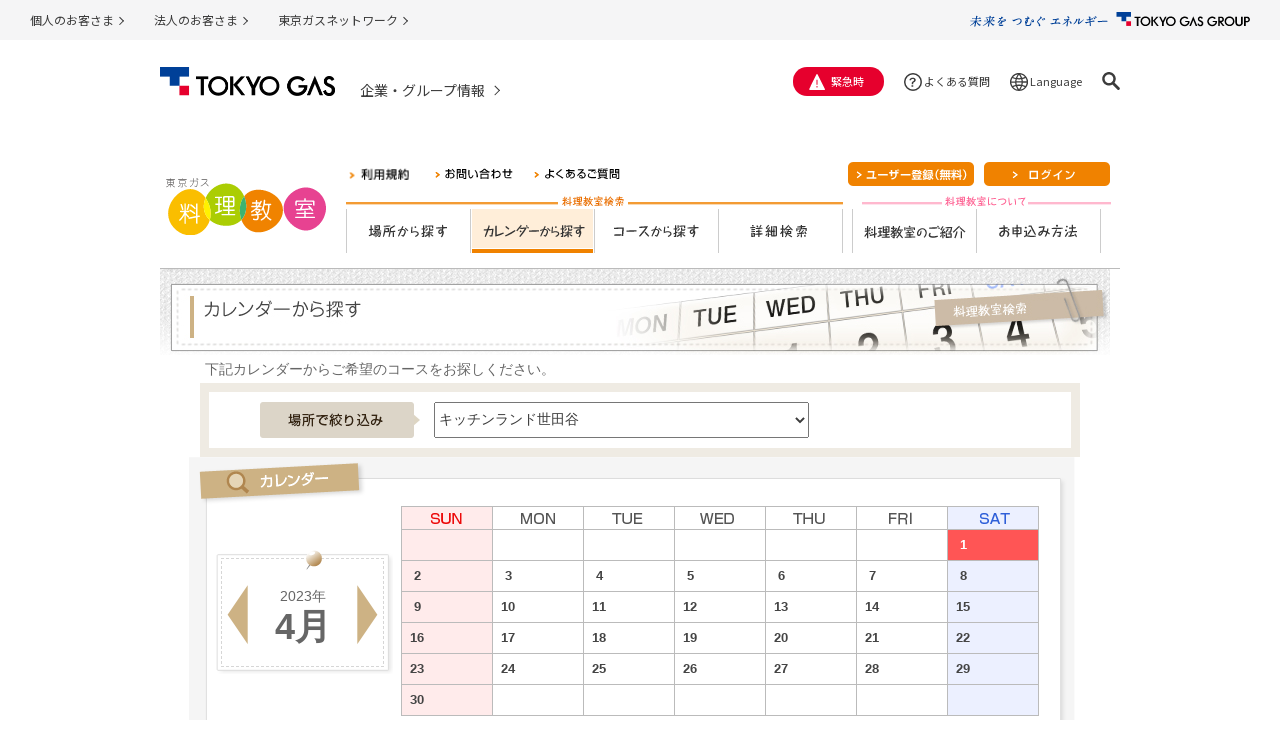

--- FILE ---
content_type: text/html; charset=UTF-8; charset=UTF-8
request_url: https://www.tg-cooking.jp/search_calender.php?date_st=2023-04-01&pull_area=102
body_size: 5864
content:
<!DOCTYPE html>
<html lang="ja">
<head>
<meta charset="UTF-8">
<meta name="viewport" content="width=device-width">
<meta name="format-detection" content="telephone=no">
<meta http-equiv="Content-Style-Type" content="text/css" />
<meta http-equiv="Content-Script-Type" content="text/javascript" />
<meta name="keywords" content="東京ガス,料理,クッキング,cooking,料理教室,献立,旬,メニュー,レシピ, 季節,素材,定番,家庭,家庭料理,おもてなし,手作り,お菓子,パン,ケーキ,野菜,果物,魚,人気,ダイエット,主婦,OL,キッズ,子供,親子, 男,コース,台所,炎,設備,充実,最新式,ガス,コンロ,グリル,ピピッとコンロ" />
<meta name="description" content="東京ガス料理教室：「カレンダーから探す」：カレンダーからご希望のコースをお探しください。ご都合のいい日のコースが見つかります。" />

<!-- Google Tag Manager -->
<script>(function(w,d,s,l,i){w[l]=w[l]||[];w[l].push({'gtm.start':
new Date().getTime(),event:'gtm.js'});var f=d.getElementsByTagName(s)[0],
j=d.createElement(s),dl=l!='dataLayer'?'&l='+l:'';j.async=true;j.src=
'https://www.googletagmanager.com/gtm.js?id='+i+dl;f.parentNode.insertBefore(j,f);
})(window,document,'script','dataLayer','GTM-W6H98S5');</script>
<!-- End Google Tag Manager -->
<!-- google analytics end -->

<title>東京ガス ： 東京ガス料理教室 ／ カレンダーから探す</title>
<link rel="shortcut icon" href="/favicon.png">
<link rel="apple-touch-icon" href="/apple-touch-icon.png">

<link href="/common20/css/app.css" rel="stylesheet" type="text/css">
<script src="/common/js/jquery.min.js"></script>
<script src="/common20/js/slick.min.js"></script>
<script src="/common20/js/common.js"></script>
<!--***** 料理教室オリジナル/ *****-->
<link rel="stylesheet" type="text/css" href="/common/css/lity.css">
<link rel="stylesheet" type="text/css" href="/common/css/basic.css?v=20240509">
<link rel="stylesheet" type="text/css" href="/common/css/contents.css?v=20240509">
<script language="JavaScript" type="text/javascript" src="/common/js/basic.js"></script>
<script language="JavaScript" type="text/javascript" src="/common/js/bp_jquery.js?v=20240131" charset="utf-8"></script>
<script language="JavaScript" type="text/javascript" src="/common/js/rollover.js" ></script>
<script language="JavaScript" type="text/javascript" src="/common/js/jkl-calendar.js" charset="shift_jis"></script>
<script language="JavaScript" type="text/javascript" src="common/js/lity.min.js" charset="utf-8"></script>
<link rel="stylesheet" type="text/css" href="/common/css/thickbox.css">
<script type="text/javascript" src="/common/js/ajaxzip2.js" charset="utf-8"></script>
<script type="text/javascript" src="/common/js/thickbox.js" charset="utf-8"></script>
<script type="text/javascript">AjaxZip2.JSONDATA = '/common/data';</script>
<!--***** /料理教室オリジナル *****-->
</head>
<body>
<a id="top"></a>

<!-- google_analytics start -->
<!-- Google Tag Manager (noscript) -->
<noscript><iframe src="https://www.googletagmanager.com/ns.html?id=GTM-W6H98S5"
height="0" width="0" style="display:none;visibility:hidden"></iframe></noscript>
<!-- End Google Tag Manager (noscript) -->
<!-- google_analytics end -->
<header id="header">
<section class="l-header-group">
	<div class="l-header-group__inner">
		<p class="l-header-group__logo"><a href="https://www.tokyo-gas.co.jp/"><img src="/common20/img/logo_group.svg" alt="TOKYO GAS GROUP"></a></p>
		
		<ul class="l-header-group__nav">
			
			<li><a href="https://www.tokyo-gas.co.jp/index.html"  class="ga_site-tab">個人のお客さま</a></li>
						
			<li><a href="https://eee.tokyo-gas.co.jp/"  class="ga_site-tab">法人のお客さま</a></li>
						
			<li><a href="https://www.tokyo-gas.co.jp/network/index.html" target="_blank" class="ga_site-tab">東京ガスネットワーク</a></li>
						
		</ul>
		
	</div>
</section>
<!-- /l-site_tab -->
<section class="l-header">
	<div class="l-header__inner">

	<div class="l-header__logo-outer">
		<p class="l-header__logo"><a href="https://www.tokyo-gas.co.jp/"  class="ga_logo"><img src="/common20/img/header_logo.png" alt="エネルギー・フロンティア TOKYO GAS"></a></p>
		
		<p class="l-header__category">
			
				<a href="https://www.tokyo-gas.co.jp/corporate/index.html"  class="ga_corporate">企業・グループ情報</a>
					
		</p>
		
		<ul class="l-header__focus">
			<li><a href="#localmenu">ローカルメニューへ移動</a></li>
			<li><a href="#contents">コンテンツへ移動</a></li>
			<li><a href="#footer">フッターへ移動</a></li>
			<li><a href="https://www.tokyo-gas.co.jp/utility/sitemap/index.html">サイトマップへ移動</a></li>
		</ul>
	</div>

	<div class="l-header__body-pc"><div class="l-header__body-pc-inner">
		
		<p class="l-header__emergency2"><a href="https://www.tokyo-gas.co.jp/emergencies/index.html" >緊急時</a></p>
				
		<p class="l-header__faq2"><a href="https://support.tokyo-gas.co.jp/?site_domain=open"  class="pc_qa_class" id="pc_qa_id">よくある質問</a></p>
				
		<div class="l-header__lang2">
			<p class="l-header__lang2-trigger"><a href="" role="button"  class="ga_pc-lang">Language</a></p>

			<div class="l-header__lang2-list">
				<ul class="wovn-languages">
					<li><a data-value="ja">日本語</a></li>
					<li class="js-wovn-en" style="display: none;"><a data-value="en">English</a></li>
				</ul>
			</div>
		</div>
		
		<div class="l-header__search2">
			<p class="l-header__search2-trigger"><a href="" role="button"  class="ga_pc-search-form"><img src="/common20/img/icn_search2_o.svg" alt="検索"></a></p>
			<div class="l-header__search2-form">

				<form name="SS_searchForm" id="SS_searchForm" action="https://search.tokyo-gas.co.jp/search" method="get" enctype="application/x-www-form-urlencoded">
					<input type="text" name="query" value="" id="SS_searchQuery" placeholder="検索" maxlength="100" autocomplete="off">
					<input type="hidden" name="site" value="ES240GM2">
					<input type="hidden" name="charset" value="UTF8">
					<input type="hidden" name="group" value="1">
					<input type="hidden" name="design" value="1003">
					<button><img src="/common20/img/icn_search2.svg" alt="検索"></button>
				</form>
			</div>
		</div>
	</div></div>

	<div class="l-header__body-sp">
		
		<p class="l-header__emergency2"><a href="https://www.tokyo-gas.co.jp/emergencies/index.html" >緊急時</a></p>
				
		<!--<p>
			<a href="#" class="l-sp-nav-control2 "  role="button" data-nav-target=".l-sp-nav" aria-expanded="false" aria-controls="sp-navigation">
				<span class="l-sp-nav-control2__item"></span>
				<span class="u-display-off">メニュー</span>
			</a>
		</p>-->
	</div>

	</div>
</section><script src="https://www.tokyo-gas.co.jp/emhd/sp/bcp_sp_head_1_utf8.js"></script>
</header>

<main id="contents">
	<a id="localmenu"></a>
<!--コンテンツエリア-->

		<!--=============▼コンテンツエリア▼=============-->
	<!-- header -->
	<div id="contents_header">
	<a href="https://www.tg-cooking.jp/index.php"><img src="/common/images/logo.svg" alt="東京ガス料理教室" width="160" height="70" border="0" class="c_logo"></a>
	<a href="https://www.tg-cooking.jp/read_faq.php"><img src="/images/top/btn_read_faq.gif" alt="よくあるご質問" width="90" height="20" border="0" class="btn_read_faq filter"></a>
	<a href="https://www.tg-cooking.jp/inquiry.php"><img src="/images/top/btn_inquiry.gif" alt="お問い合わせ" width="80" height="20" border="0" class="btn_inquiry filter"></a>
	<a href="https://www.tg-cooking.jp/read_policy.php"><img src="/images/top/btn_policy.gif" alt="利用規約" width="70" height="20" border="0" class="btn_policy filter"></a>

			<a href="https://www.tg-cooking.jp/open_mail.php" class="btn_user"><img src="/common/images/btn_user.gif" alt="ユーザー登録" width="126" height="24" border="0" class="filter"></a>
		<a href="https://www.tg-cooking.jp/open_login.php" class="btn_login"><img src="/common/images/btn_login.gif" alt="ログイン" width="126" height="24" border="0" class="filter"></a>
		<img src="/common/images/g_ttl01.gif" alt="料理教室検索" width="497" height="12" class="g_ttl01">
	<ul class="search">
	<li><a href="https://www.tg-cooking.jp/search_area.php"><img src="/common/images/g_navi01.gif" alt="場所から探す" width="125" height="45" border="0"></a></li>
	<li><a href="https://www.tg-cooking.jp/search_calender.php"><img src="/common/images/g_navi02_on.gif" alt="カレンダーから探す" width="124" height="45" border="0"></a></li>
	<li><a href="https://www.tg-cooking.jp/search_course.php?open_status=1"><img src="/common/images/g_navi03.gif" alt="コースから探す" width="124" height="45" border="0"></a></li>
	<li><a href="https://www.tg-cooking.jp/search_word.php"><img src="/common/images/g_navi04.gif" alt="詳細検索" width="124" height="45" border="0"></a></li>
	</ul>
	<img src="/common/images/g_ttl02.gif" alt="料理教室について" width="249" height="12" class="g_ttl02">
	<ul class="about">
	<li><a href="https://www.tg-cooking.jp/about.php"><img src="/common/images/g_navi05.gif" alt="料理教室のご紹介" width="125" height="45" border="0"></a></li>
	<li><a href="https://www.tg-cooking.jp/read.php"><img src="/common/images/g_navi06.gif" alt="お申込み方法" width="124" height="45" border="0"></a></li>
	</ul>
</div>
	<!-- //header -->
	<h1><img src="images/ttl_calender.jpg" alt="カレンダーから探す" width="950" height="86"></h1>
		
	<div align="center" id="calender">
		<p class="text01">下記カレンダーからご希望のコースをお探しください。</p>

		<div align="center" id="search">
			<form id="theform" method="get" name="course_search">
			<input type="hidden" name="date_st" value="2023-04-01">
			<input type="hidden" name="search_exec" value="">
	
			<div class="search_setting_box" style="margin:0 40px">
			<div class="search_setting_area">
			<div class="block">
				<img src="/common/images/search_bg_area2.png" width="160" height="36" alt="場所" class="titlecontrol place" />
				<select name="pull_area" class="pullcontrol" onchange="this.form.submit();">
				<option value="">すべて</option>
								<option value="101" >キッチンランド江東</option>
								<option value="102" selected>キッチンランド世田谷</option>
								<option value="136" >がすてなーに ガスの科学館</option>
								<option value="110" >【期間限定教室】群馬県コラボ料理教室(群馬支社･高崎)</option>
								</select>
			</div>
			</div>
			</div>
			</form>
		</div>
		

		<table class="table01" border="0" cellspacing="0" cellpadding="0" >
		<tr>
		<td colspan="2"><img src="images/calender_head.gif" width="950" height="49" alt="カレンダー"></td>
		</tr>
		<tr>
		<td class="cel01">
			<table width="178" border="0" cellspacing="0" cellpadding="0">
			<tr>
			<td><a href="https://www.tg-cooking.jp/search_calender.php?date_st=2023-03-01&amp;pull_area=102"><img src="images/date_arrow.gif" alt="" width="38" height="127" border="0"></a></td>
			<td class="date" width="99"><b class="cal_year">2023年</b><br><span class="date_top">4月</span></td>
			<td><a href="https://www.tg-cooking.jp/search_calender.php?date_st=2023-05-01&amp;pull_area=102"><img src="images/date_arrow02.gif" alt="" width="41" height="127" border="0"></a></td>
			</tr>
			</table>
		</td>
		<td class="cel02">
			<div id="calender">
			<table width="636" class="calender">
			<tr>
			<th><img src="images/cal_sun.gif" width="90" height="22" alt="SUNDAY"></th>
			<th><img src="images/cal_mon.gif" width="90" height="22" alt="MONDAY"></th>
			<th><img src="images/cal_tue.gif" width="90" height="22" alt="TUESDAY"></th>
			<th><img src="images/cal_wed.gif" width="90" height="22" alt="WEDNESDAY"></th>
			<th><img src="images/cal_thu.gif" width="90" height="22" alt="THUESDAY"></th>
			<th><img src="images/cal_fri.gif" width="90" height="22" alt="FRIDAY"></th>
			<th><img src="images/cal_sat.gif" width="90" height="22" alt="SATURDAY"></th>
			</tr>
			<tr>
<td class="sun"></td>
<td class="mon"></td>
<td class="tue"></td>
<td class="wed"></td>
<td class="thu"></td>
<td class="fri"></td>
<td class="sat_on">&nbsp;&nbsp;&nbsp;1</td>
</tr>
<tr>
<td class="sun">&nbsp;&nbsp;&nbsp;2</td>
<td class="mon">&nbsp;&nbsp;&nbsp;3</td>
<td class="tue">&nbsp;&nbsp;&nbsp;4</td>
<td class="wed">&nbsp;&nbsp;&nbsp;5</td>
<td class="thu">&nbsp;&nbsp;&nbsp;6</td>
<td class="fri">&nbsp;&nbsp;&nbsp;7</td>
<td class="sat">&nbsp;&nbsp;&nbsp;8</td>
</tr>
<tr>
<td class="sun">&nbsp;&nbsp;&nbsp;9</td>
<td class="mon">&nbsp;&nbsp;10</td>
<td class="tue">&nbsp;&nbsp;11</td>
<td class="wed">&nbsp;&nbsp;12</td>
<td class="thu">&nbsp;&nbsp;13</td>
<td class="fri">&nbsp;&nbsp;14</td>
<td class="sat">&nbsp;&nbsp;15</td>
</tr>
<tr>
<td class="sun">&nbsp;&nbsp;16</td>
<td class="mon">&nbsp;&nbsp;17</td>
<td class="tue">&nbsp;&nbsp;18</td>
<td class="wed">&nbsp;&nbsp;19</td>
<td class="thu">&nbsp;&nbsp;20</td>
<td class="fri">&nbsp;&nbsp;21</td>
<td class="sat">&nbsp;&nbsp;22</td>
</tr>
<tr>
<td class="sun">&nbsp;&nbsp;23</td>
<td class="mon">&nbsp;&nbsp;24</td>
<td class="tue">&nbsp;&nbsp;25</td>
<td class="wed">&nbsp;&nbsp;26</td>
<td class="thu">&nbsp;&nbsp;27</td>
<td class="fri">&nbsp;&nbsp;28</td>
<td class="sat">&nbsp;&nbsp;29</td>
</tr>
<tr>
<td class="sun">&nbsp;&nbsp;30</td>
<td class="mon"></td>
<td class="tue"></td>
<td class="wed"></td>
<td class="thu"></td>
<td class="fri"></td>
<td class="sat"></td>
</tr>

			</td>
			</tr>
			</table>
			</div>
		</td>
		</tr>
		<tr>
		<td colspan="3"><img src="images/search_div.gif" width="950" height="46" alt=""></td>
		</tr>
		</table>

		<table class="table02" border="0" cellspacing="0" cellpadding="0" >
		<tr>
		<td class="cel01">
			<table width="833" border="0" cellspacing="0" cellpadding="0">
			<tr>
			<td width="97" valign="bottom"><a href="https://www.tg-cooking.jp/search_calender.php?date_st=2023-03-31&amp;pull_area=102"><img src="images/btn_preday.gif" width="97" height="30" alt="前の日へ"></a></td>
			<td width="639" align="center">
				<span class="year">2023年</span><br>
				<span class="date_top">4</span><b class="strong">月</b><span class="date_top">1</span><b class="strong">日</b><br>
				<img src="images/date_sat.gif" width="194" height="20" alt="TUE">
			</td>
			<td width="97" valign="bottom"><a href="https://www.tg-cooking.jp/search_calender.php?date_st=2023-04-02&amp;pull_area=102"><img src="images/btn_nxtday.gif" width="97" height="29" alt="次の日へ"></a></td>
			</tr>
			</table>
		</td>
		</tr>
		<tr class="search-results calender">
			<td class="cel01 contents">
				<div>
					<table class="course-list">
						<thead>
							<tr>
								<th class="picture">写真</th>
								<th class="name">コース名</th>
								<th class="date">開催日</th>
								<th class="area">教室</th>
								<th class="target">対象</th>
								<th class="detail">詳細</th>
							</tr>
						</thead>
						<tbody>
							<!-- START: Corse Line -->
							<tr>
								<td class="no-data" colspan="6">
									<p>
										ただいま2023年4月1日に開催するコース情報はございません。<br>
										［Check!］がついている日よりお探しください。
									</p>
								</td>
							</tr>
							<!-- END: Corse Line -->
						</tbody>
					</table>
				</div>
			</td>
		</tr>
		<tr>
		<td class="cel01">
			<table width="833" border="0" cellspacing="0" cellpadding="0">
			<tr>
			<td width="97"><a href="https://www.tg-cooking.jp/search_calender.php?date_st=2023-03-31&amp;pull_area=102"><img src="images/btn_preday.gif" width="97" height="30" alt="前の日へ"></a></td>
			<td width="639" align="center"></td>
			<td width="97"><a href="https://www.tg-cooking.jp/search_calender.php?date_st=2023-04-02&amp;pull_area=102"><img src="images/btn_nxtday.gif" width="97" height="29" alt="次の日へ"></a></td>
			</tr>
			</table>
		</td>
		</tr>
		<tr>
		<td><img src="images/calender_btm.gif" width="950" height="57" alt="."></td>
		</tr>
		</table><br>

		<div class="search-legends">
			<div><img src="/images/iconTable_head.gif" alt="" width="655" height="19"></div>
			<div class="contents">
				<dl>
					<div>
						<dt><dfn><div class="order-status-1">受付中</div></dfn></dt>
						<dd><p>現在、受付中のコースです。各コースの申込方法をご覧のうえ、お申込みください。</p></dd>
					</div>
					<div>
						<dt><dfn><div class="order-status-5">満員</div></dfn></dt>
						<dd><p>定員に達しました。</p></dd>
					</div>
					<div>
						<dt><dfn><div class="order-status-13">締切済</div></dfn></dt>
						<dd><p>受付を終了したコースです。</p></dd>
					</div>
					<div>
						<dt><dfn><div class="order-status-14">開催済</div></dfn></dt>
						<dd><p>開催済のコースです。</p></dd>
					</div>
				</dl>
			</div>
			<div><img src="/images/iconTable_btm.gif" width="655" height="19" alt=""></div>
		</div>

		<div class="devider"><img src="images/line.gif" width="886" height="23" alt="">
		<div class="left50"><a href="javascript:history.back()"><img src="images/btn_back.gif" alt="もどる" width="67" height="14" border="0"></a></div>
		<div class="right50"></div>
		</div>

	</div>

<!--//コンテンツエリア-->
</main>

<div class="l-pagetop" data-pagetop="hidden"><a class="l-pagetop__btn" href="#header"><span class="u-display-off">ページトップへ</span></a></div>

<footer id="footer">
<!-- ナビゲーション※SSI化されないので各ページに手動記載 start -->
<nav class="l-footer-breadcrumb">
<ol>
<li><a href="https://www.tokyo-gas.co.jp/">東京ガス</a></li>

		<li><a href=https://www.tg-cooking.jp/index.php>料理教室</a></li>
		<li>カレンダーから探す</li>
		
</ol>
</nav>
<!-- ナビゲーション※SSI化されないので各ページに手動記載 end -->
	<!--<section class="l-footer-nav">
		<ul class="l-footer-nav__main">
			
			<li><a href="https://www.tokyo-gas.co.jp/about/index.html"  class="ga_corporate-footer-nav">
				<span class="l-footer-nav__img" style="background-image: url(/common20/img/ooter_company2.png);"></span>
				<span class="l-footer-nav__text">会社案内</span>
			</a></li>
								
			<li><a href="https://www.tokyo-gas.co.jp/business/index.html"  class="ga_corporate-footer-nav">
				<span class="l-footer-nav__img" style="background-image: url(/common20/img/footer_2.jpg);"></span>
				<span class="l-footer-nav__text">事業紹介</span>
			</a></li>
								
			<li><a href="https://www.tokyo-gas.co.jp/insight/index.html"  class="ga_corporate-footer-nav">
				<span class="l-footer-nav__img" style="background-image: url(/common20/img/ooter_company3.png);"></span>
				<span class="l-footer-nav__text">安全・環境・技術</span>
			</a></li>
								
			<li><a href="https://www.tokyo-gas.co.jp/sustainability/index.html"  class="ga_corporate-footer-nav">
				<span class="l-footer-nav__img" style="background-image: url(/common20/img/ooter_company4.png);"></span>
				<span class="l-footer-nav__text">サステナビリティ</span>
			</a></li>
								
			<li><a href="https://www.tokyo-gas.co.jp/knowledge/index.html"  class="ga_corporate-footer-nav">
				<span class="l-footer-nav__img" style="background-image: url(/common20/img/ooter_company5.png);"></span>
				<span class="l-footer-nav__text">知る・学ぶ・楽しむ</span>
			</a></li>
								
		</ul>
	</section>
	
	<section class="l-footer-bnr">
		<div class="l-footer-bnr__inner">
			
			<a href="https://www.tokyo-gas.co.jp/paccho/"  class="ga_corporate-footer-bnr"><img src="/vcrhf80000003tud-img/footer_paccho.jpg" alt=""></a>
								
			<a href="https://www.tokyo-gas.co.jp/knowledge/index.html#index1"  class="ga_corporate-footer-bnr"><img src="/vcrhf80000003tus-img/footer_bnr__kigyokan.jpg" alt=""></a>
								
			<a href="https://www.tokyo-gas-2020.jp/"  class="ga_corporate-footer-bnr"><img src="/common20/img/footer_bnr_energy.jpg" alt=""></a>
								
			<a href="https://www.tokyo-gas.co.jp/letter/index.html"  class="ga_corporate-footer-bnr"><img src="/vcrhf80000003xc2-img/footer_bnr_topic.jpg" alt=""></a>
								
			<a href="https://www.tokyo-gas.co.jp/IR/compass2030/index.html"  class="ga_corporate-footer-bnr"><img src="/j2k8ae0000009a6s-img/footer_bnr_compass.jpg" alt=""></a>
								
			<a href="https://www.tokyo-gas.co.jp/sustainability/pdf/superdigest-2022.pdf"  class="ga_corporate-footer-bnr"><img src="/j2k8ae0000009c6y-img/footer_bnr_sustainability.jpg" alt=""></a>
								
			<a href="https://www.tokyo-gas.co.jp/about/number/index.html"  class="ga_corporate-footer-bnr"><img src="/j2k8ae0000009ghs-img/footer_bnr_number.jpg" alt=""></a>
								
			<a href="https://www.tokyo-gas.co.jp/about/history/index.html"  class="ga_corporate-footer-bnr"><img src="/j2k8ae00000099wu-img/footer_bnr_history.jpg" alt=""></a>
								
		</div>
		<div class="l-footer-bnr__arrow"></div>
	</section>-->
	
	<section class="l-footer2">
		<div class="l-footer2__inner">
			
			<nav class="l-footer2__nav">
				
				<ul>
					
					<li><a href="https://www.tokyo-gas.co.jp/utility/sitemap/index.html" target="_blank"  class="ga_sitemap">サイトマップ</a></li>
								
					<li><a href="https://www.tokyo-gas.co.jp/utility/attention/index.html" target="_blank"  class="ga_attention">このサイトのご利用について</a></li>
								
					<li><a href="https://www.tokyo-gas.co.jp/utility/privacy/index.html"  class="ga_privacy">個人情報のお取り扱いについて</a></li>
								
					<li><a href="https://www.tokyo-gas.co.jp/socialmedia/policy/index.html"  class="ga_sns-policy">ソーシャルメディアポリシー</a></li>
								
					<li><a href="https://www.tokyo-gas.co.jp/about/other/publicnotice/index.html"  class="ga_publicnotice">電子公告</a></li>
								
				</ul>
				
				<ul>
					
					<li><a href="https://www.tokyo-gas.co.jp/index.html"  class="ga_logo">個人のお客さま</a></li>
							
					<li><a href="https://eee.tokyo-gas.co.jp/"  class="ga_eee">法人のお客さま</a></li>
							
					<li><a href="https://www.tokyo-gas.co.jp/corporate/index.html"  class="ga_corporate">企業・グループ情報</a></li>
							
					<li><a href="https://www.tokyo-gas.co.jp/network/index.html" target="_blank" class="ga-corporate-nw">東京ガスネットワーク</a></li>
							
				</ul>
				
			</nav>
			
			<div class="l-footer2__sns-outer">
				<ul class="l-footer2__sns">
					
					<li><a href="https://twitter.com/tokyogas" target="_blank"  class="ga_sns-twitter"><img src="https://www.tokyo-gas.co.jp/vcrhf8000000004j-img/icn_x.png" alt=""></a></li>
								
					<li><a href="https://www.facebook.com/tokyogas.jp" target="_blank"  class="ga_sns-facebook"><img src="https://www.tokyo-gas.co.jp/vcrhf8000000004j-img/icn_facebook2.svg" alt=""></a></li>
								
					<li><a href="https://members.tokyo-gas.co.jp/information/line.html" target="_blank"  class="ga_sns-line"><img src="https://www.tokyo-gas.co.jp/vcrhf8000000004j-img/icon_line.svg" alt=""></a></li>
								
					<li><a href="https://www.youtube.com/user/tokyogas" target="_blank"  class="ga_sns-youtube"><img src="https://www.tokyo-gas.co.jp/vcrhf8000000004j-img/icn_youtube2.svg" alt=""></a></li>
								
				</ul>
				
				<p class="l-footer2__sns-list"><a href="https://www.tokyo-gas.co.jp/socialmedia/index.html"  class="ga_sns-list">SNSアカウント一覧</a></p>
								
			</div>
			
			<div class="l-footer2__bnr">
				<ul>
				
					<li><a href="https://www.tokyo-gas.co.jp/index.html"  class="ga_corporate"><img src="https://www.tokyo-gas.co.jp/vcrhf8000000004j-img/vcrhf80000003tsw.svg" alt=""></a></li>
									
					<li><a href="https://www.tokyo-gas.co.jp/network/index.html" target="_blank" class="ga_corporate-nw"><img src="https://www.tokyo-gas.co.jp/vcrhf8000000004j-img/j2k8ae00000077yq.svg" alt=""></a></li>
									
				</ul>
			</div>
			
		</div>
	</section>
	<section class="l-footer-group">
		<div class="l-footer-group__inner">
			<p class="l-footer-group__logo"><a href="https://www.tokyo-gas.co.jp/"><img src="/common20/img/logo_group.svg" alt="TOKYO GAS GROUP"></a></p>
			
			<small class="l-footer-group__copy">Copyright© TOKYO GAS Co., Ltd. All Rights Reserved.</small>
			
		</div>
	</section></footer>


</body>
</html>


--- FILE ---
content_type: text/css
request_url: https://www.tg-cooking.jp/common20/css/app.css
body_size: 37157
content:
@charset "UTF-8";
@import url(https://fonts.googleapis.com/css2?family=Noto+Sans+JP:wght@300;400;500&display=swap&subset=japanese);
@import url(https://fonts.googleapis.com/css2?family=Lato:ital,wght@1,700&display=swap);
/*! normalize.css v8.0.0 | MIT License | github.com/necolas/normalize.css */
html { line-height: 1.15; /* 1 */ -webkit-text-size-adjust: 100%; /* 2 */ }

body { margin: 0; }

h1 { font-size: 2em; margin: 0.67em 0; }

hr { box-sizing: content-box; /* 1 */ height: 0; /* 1 */ overflow: visible; /* 2 */ }

pre { font-family: monospace, monospace; /* 1 */ font-size: 1em; /* 2 */ }

a { background-color: transparent; }

abbr[title] { border-bottom: none; /* 1 */ text-decoration: underline; /* 2 */ text-decoration: underline dotted; /* 2 */ }

b, strong { font-weight: bolder; }

code, kbd, samp { font-family: monospace, monospace; /* 1 */ font-size: 1em; /* 2 */ }

small { font-size: 80%; }

sub, sup { font-size: 75%; line-height: 0; position: relative; vertical-align: baseline; }

sub { bottom: -0.25em; }

sup { top: -0.5em; }

img { border-style: none; }

button, input, optgroup, select, textarea { font-family: inherit; /* 1 */ font-size: 100%; /* 1 */ line-height: 1.15; /* 1 */ margin: 0; /* 2 */ }

button, input { /* 1 */ overflow: visible; }

button, select { /* 1 */ text-transform: none; }

button, [type="button"], [type="reset"], [type="submit"] { -webkit-appearance: button; }

button::-moz-focus-inner, [type="button"]::-moz-focus-inner, [type="reset"]::-moz-focus-inner, [type="submit"]::-moz-focus-inner { border-style: none; padding: 0; }

button:-moz-focusring, [type="button"]:-moz-focusring, [type="reset"]:-moz-focusring, [type="submit"]:-moz-focusring { outline: 1px dotted ButtonText; }

fieldset { padding: 0.35em 0.75em 0.625em; }

legend { box-sizing: border-box; /* 1 */ color: inherit; /* 2 */ display: table; /* 1 */ max-width: 100%; /* 1 */ padding: 0; /* 3 */ white-space: normal; /* 1 */ }

progress { vertical-align: baseline; }

textarea { overflow: auto; }

[type="checkbox"], [type="radio"] { box-sizing: border-box; /* 1 */ }

[type="number"]::-webkit-inner-spin-button, [type="number"]::-webkit-outer-spin-button { height: auto; }

[type="search"] { -webkit-appearance: textfield; /* 1 */ outline-offset: -2px; /* 2 */ }

[type="search"]::-webkit-search-decoration { -webkit-appearance: none; }

::-webkit-file-upload-button { -webkit-appearance: button; /* 1 */ font: inherit; /* 2 */ }

details { display: block; }

summary { display: list-item; }

template { display: none; }

[hidden] { display: none; }

/******************************************************************
reset
******************************************************************/
main { display: block; }

h1, h2, h3, h4, h5, h6, p, ul, ol, li, dl, dd { margin: 0; padding: 0; }

li { list-style: none; }

table { border-collapse: collapse; border-spacing: 0; }

iframe { border: 0; }

button { background-color: transparent; border: none; cursor: pointer; padding: 0; appearance: none; }

em { font-style: normal; font-weight: bold; }

fieldset { border: 0; padding: 0; margin: 0; }

address { font-style: normal; }

/******************************************************************
base
******************************************************************/
body { min-width: 320px; font-family: "Noto Sans JP", "游ゴシック体", YuGothic, "メイリオ", Meiryo, "ヒラギノ角ゴ Pro W3", "Hiragino Kaku Gothic Pro", "ＭＳ Ｐゴシック", "MS PGothic", sans-serif; font-weight: 400; font-size: 15px; color: #3c3c3c; line-height: 1.8; }

@media screen and (max-width: 767px) { body { font-size: 14px; } }

body[data-menu-open="true"] { overflow: hidden; }

main { font-weight: 300; overflow: hidden; }

a { color: #004098; text-decoration: none; }

a:hover { text-decoration: underline; }

h1, h2 { line-height: 1.5; }

h3 { line-height: 1.6; }

h4 { line-height: 1.7; }

small { line-height: 1.6; }

img { max-width: 100%; height: auto; vertical-align: middle; -webkit-backface-visibility: hidden; }

hr { display: block; height: 1px; border: 0; border-top: 1px solid #B5C1CC; }

button, input, optgroup, select, textarea { color: #3c3c3c; line-height: inherit; }

/******************************************************************
scroll-lock
******************************************************************/
body.is-scroll-lock { position: fixed; width: 100%; height: 100%; left: 0; }

/******************************************************************
layout - site-tab
******************************************************************/
.l-site-tab { padding-top: 5px; padding-right: 5px; padding-left: 5px; background: #004098; text-align: center; }

@media screen and (max-width: 767px) { .l-site-tab { padding-right: 10px; padding-left: 10px; } }

.l-site-tab * { line-height: 1; }

.l-site-tab__inner { max-width: 960px; margin: 0 auto; display: flex; }

.l-site-tab li { box-sizing: border-box; width: 33.33333%; padding: 7px 0 9px; color: #fff; font-size: 16px; }

@media screen and (max-width: 767px) { .l-site-tab li { font-size: 10px; padding: 5px 0 8px; } }

.l-site-tab a { display: block; color: #fff; border-right: 2px solid transparent; text-decoration: none; padding: 6px 0; }

@media screen and (max-width: 767px) { .l-site-tab a { padding: 2px 0; } }

.l-site-tab a:hover { text-decoration: none; color: #879fc0; }

.l-site-tab .is-home-current .l-site-tab__home { border-radius: 3px 3px 0 0; background: #fff; font-weight: bold; }

.l-site-tab .is-home-current .l-site-tab__home a { color: #004098; }

.l-site-tab .is-home-current .l-site-tab__eee a { border-right: solid 2px #5779a7; }

@media screen and (max-width: 767px) { .l-site-tab .is-home-current .l-site-tab__eee a { border-right: solid 1px #5779a7; } }

.l-site-tab .is-home-current .l-site-tab__company a { border-right: solid 2px #5779a7; }

@media screen and (max-width: 767px) { .l-site-tab .is-home-current .l-site-tab__company a { border-right: 0; } }

.l-site-tab .is-eee-current .l-site-tab__eee { border-radius: 3px 3px 0 0; background: #fff; font-weight: bold; }

.l-site-tab .is-eee-current .l-site-tab__eee a { color: #004098; }

.l-site-tab .is-eee-current .l-site-tab__home a { border-left: solid 2px #5779a7; }

@media screen and (max-width: 767px) { .l-site-tab .is-eee-current .l-site-tab__home a { border-left: 0; } }

.l-site-tab .is-eee-current .l-site-tab__company a { border-right: solid 2px #5779a7; }

@media screen and (max-width: 767px) { .l-site-tab .is-eee-current .l-site-tab__company a { border-right: 0; } }

.l-site-tab .is-company-current .l-site-tab__company { border-radius: 3px 3px 0 0; background: #fff; font-weight: bold; }

.l-site-tab .is-company-current .l-site-tab__company a { color: #004098; }

.l-site-tab .is-company-current .l-site-tab__home a { border-left: solid 2px #5779a7; }

@media screen and (max-width: 767px) { .l-site-tab .is-company-current .l-site-tab__home a { border-left: 0; } }

.l-site-tab .is-company-current .l-site-tab__eee a { border-left: solid 2px #5779a7; }

@media screen and (max-width: 767px) { .l-site-tab .is-company-current .l-site-tab__eee a { border-left: solid 1px #5779a7; } }

/******************************************************************
layout - header-group
******************************************************************/
.l-header-group { background-color: #F5F5F6; line-height: 1; }

.l-header-group__inner { max-width: 1240px; margin-right: auto; margin-left: auto; padding-right: 30px; padding-left: 30px; display: flex; flex-direction: row-reverse; justify-content: space-between; align-items: center; min-height: 20px; padding-top: 10px; padding-bottom: 10px; }

.l-header-group__logo img { width: 280px; vertical-align: baseline; }

.l-header-group__nav { display: flex; flex-wrap: wrap; font-size: 12px; margin-bottom: -5px; }

.l-header-group__nav li { margin-right: 30px; margin-bottom: 5px; }

.l-header-group__nav a { color: #3c3c3c; position: relative; padding-right: 5px; padding-right: 10px; }

.l-header-group__nav a::after { position: absolute; content: ""; margin: auto; box-sizing: border-box; vertical-align: middle; top: 0; bottom: 0; right: 0; transform: translate(0px, 2px) rotate(45deg); transform-origin: top right; border-top: 1px solid #3c3c3c; border-right: 1px solid #3c3c3c; width: 6px; height: 6px; transition-property: top, right, bottom, left; transition-duration: 0.3s; }

.l-header-group__nav a::after { top: 5px; }

.l-header-group__nav a:hover { color: #004098; text-decoration: none; }

@media screen and (max-width: 767px) { .l-header-group { display: none; } }

/******************************************************************
layout - header
******************************************************************/
.l-header { background: #fff; line-height: 1.8; }

.l-header a { text-decoration: none; }

@media print, screen and (min-width: 768px) { .l-header--sogo .l-header__inner { padding-top: 15px; padding-bottom: 15px; }
  .l-header--sogo .l-header__logo-outer { margin-top: 0; }
  .l-header--sogo .l-header__body-pc { margin-top: 5px; }
  .l-header__inner { max-width: 960px; margin-right: auto; margin-left: auto; padding-right: 30px; padding-left: 30px; display: flex; justify-content: space-between; align-items: center; padding-top: 20px; padding-bottom: 20px; }
  .l-header__logo-outer { position: relative; display: flex; align-items: flex-end; }
  .l-header__logo { font-size: 15px; width: 175px; min-height: 42px; display: flex; align-items: center; }
  .l-header--sogo .l-header__logo { width: 240px; min-height: 42px; }
  .l-header__logo-network { font-size: 15px; width: 330px; min-height: 42px; display: flex; align-items: center; }
  .l-header__category { margin-left: 25px; margin-bottom: 5px; line-height: 1; font-size: 14px; }
  .l-header__category a { display: inline-block; color: #3c3c3c; transition-property: color; transition-duration: 0.3s; position: relative; padding-right: 5.5px; padding-right: 15px; }
  .l-header__category a::after { position: absolute; content: ""; margin: auto; box-sizing: border-box; vertical-align: middle; top: 0; bottom: 0; right: 0; transform: translate(0px, 2.5px) rotate(45deg); transform-origin: top right; border-top: 1px solid #3c3c3c; border-right: 1px solid #3c3c3c; width: 7px; height: 7px; transition-property: top, right, bottom, left; transition-duration: 0.3s; }
  .l-header__category a::after { top: 2px; }
  .l-header__category a:hover { color: #004098; }
  .l-header__focus a { line-height: 1.8; width: 0px; height: 0px; display: inline-block; position: absolute; top: 3px; left: 250px; padding: 5px 0; background: #e1e3e5; font-size: 0; text-align: center; }
  .l-header__focus a:focus { width: 175px; height: auto; font-size: 12px; }
  .l-header__body-pc-inner { display: flex; align-items: center; }
  .l-header__emergency { margin-right: 20px; }
  .l-header__emergency a { color: #E6002D; display: inline-block; font-size: 11px; background: url(/common20/img/icn_emergency.svg) left center no-repeat; padding: 5px 0 5px 20px; transition-property: color; transition-duration: 0.3s; }
  .l-header__emergency a:hover { text-decoration: none; color: #ff4d70; }
  .l-header__emergency2 { margin-right: 20px; }
  .l-header__emergency2 a { display: inline-block; color: #fff; font-size: 11px; background: #E6002D url(/common20/img/icn_emergency2.svg) left 16px center no-repeat; padding: 5px 20px 5px 38px; border-radius: 200px; transition-property: opacity; transition-duration: 0.3s; }
  .l-header__emergency2 a:hover { text-decoration: none; opacity: .7; }
  .l-header__faq { margin-right: 20px; }
  .l-header__faq a { color: #3c3c3c; display: inline-block; font-size: 11px; background: url(/common20/img/icn_faq.svg) left center no-repeat; padding: 5px 0 5px 20px; transition-property: color; transition-duration: 0.3s; }
  .l-header__faq a:hover { text-decoration: none; color: #004098; }
  .l-header__faq2 { margin-right: 20px; }
  .l-header__faq2 a { position: relative; color: #3c3c3c; display: inline-block; font-size: 11px; background: url(/common20/img/icn_faq2.svg) left center no-repeat; padding: 5px 0 5px 20px; transition-property: color; transition-duration: 0.3s; }
  .l-header__faq2 a::before { position: absolute; content: ""; margin: auto; box-sizing: border-box; vertical-align: middle; top: 0; bottom: 0; left: 0; width: 18px; height: 18px; background: url(/common20/img/icn_faq2_o.svg) left center no-repeat; opacity: 0; }
  .l-header__faq2 a:hover, .l-header__faq2 a[aria-expanded="true"] { color: #004098; background: none; }
  .l-header__faq2 a:hover::before, .l-header__faq2 a[aria-expanded="true"]::before { opacity: 1; }
  .l-header__member { margin-right: 20px; }
  .l-header__member a { color: #3c3c3c; display: inline-block; font-size: 11px; background: url(/common20/img/icn_member.svg) left center no-repeat; padding: 5px 0 5px 20px; transition-property: color; transition-duration: 0.3s; }
  .l-header__member a:hover { text-decoration: none; color: #004098; }
  .l-header__lang { border-right: 1px solid #819abd; position: relative; }
  .l-header__lang-trigger { display: flex; }
  .l-header__lang-trigger a { border-top-left-radius: 4px; border-bottom-left-radius: 4px; color: #fff; font-size: 11px; line-height: 1.8; position: relative; padding-right: 19px; background: #004098 url(/common20/img/icn_lang.svg) left 15px center no-repeat; padding: 6px 25px 8px 40px; transition-property: background; transition-duration: 0.3s; }
  .l-header__lang-trigger a::after { position: absolute; content: ""; margin: auto; box-sizing: border-box; vertical-align: middle; top: 0; bottom: 0; right: 15px; height: 4px; border-color: #fff; border-style: solid; border-top-width: 4px; border-bottom-width: 0; border-left: 2px solid transparent; border-right: 2px solid transparent; }
  .l-header__lang-trigger a:hover { text-decoration: none; background-color: #0051c1; }
  .l-header__lang-trigger a[aria-expanded="true"]::after { border-top-width: 0; border-bottom-width: 4px; }
  .l-header__lang-list { position: absolute; z-index: 1000; display: none; margin-top: 2px; background-color: #004098; border-radius: 4px; padding: 14px; }
  .l-header__lang-list a { cursor: pointer; min-width: 87px; line-height: 1.8; font-size: 13px; color: #fff; white-space: nowrap; display: block; padding-top: 2px; padding-bottom: 2px; transition-property: opacity; transition-duration: 0.3s; }
  .l-header__lang-list a:hover { text-decoration: none; opacity: 0.7; }
  .l-header__lang2 { margin-right: 20px; position: relative; }
  .l-header__lang2-trigger { display: flex; }
  .l-header__lang2-trigger a { color: #3c3c3c; font-size: 11px; line-height: 1.8; background: url(/common20/img/icn_lang2.svg) left center no-repeat; padding: 5px 0 5px 20px; transition-property: color; transition-duration: 0.3s; }
  .l-header__lang2-trigger a::before { position: absolute; content: ""; margin: auto; box-sizing: border-box; vertical-align: middle; top: 0; bottom: 0; left: 0; width: 18px; height: 18px; background: url(/common20/img/icn_lang2_o.svg) left center no-repeat; opacity: 0; }
  .l-header__lang2-trigger a:hover, .l-header__lang2-trigger a[aria-expanded="true"] { color: #004098; background: none; }
  .l-header__lang2-trigger a:hover::before, .l-header__lang2-trigger a[aria-expanded="true"]::before { opacity: 1; }
  .l-header__lang2-list { position: absolute; z-index: 1000; display: none; margin-top: 4px; background-color: #fff; border: 1px solid #F5F5F6; border-radius: 4px; padding: 14px 6px; }
  .l-header__lang2-list a { box-sizing: border-box; cursor: pointer; min-width: 103px; line-height: 1.8; font-size: 13px; color: #004098; white-space: nowrap; display: block; padding: 2px 6px; transition-property: background; transition-duration: 0.3s; }
  .l-header__lang2-list a:hover { background-color: #F5F5F6; }
  .l-header__search { position: relative; }
  .l-header__search-trigger { display: flex; }
  .l-header__search-trigger a { line-height: 1.8; border-top-right-radius: 4px; border-bottom-right-radius: 4px; color: #fff; font-size: 11px; background: #004098; padding: 6px 30px 8px 30px; transition-property: background; transition-duration: 0.3s; }
  .l-header__search-trigger a:hover { text-decoration: none; background-color: #0051c1; }
  .l-header__search-form { position: absolute; z-index: 1000; display: none; right: 0; margin-top: 2px; }
  .l-header__search-form form { display: flex; background: #004098; border-radius: 4px; padding: 6px; }
  .l-header__search-form form input[type="text"] { outline: 0; border: 0 !important; width: 200px; padding: 6px 12px; line-height: 1.8; font-size: 100%; }
  .l-header__search-form form button { box-sizing: border-box; display: flex; align-items: center; padding: 0 10px; width: 40px; }
  .l-header__search-form form button:hover { opacity: 0.7; }
  .l-header__search-form form button img { width: 20px; }
  .l-header__search2 { position: relative; }
  .l-header__search2-trigger a { display: flex; align-items: center; line-height: 1; background: url(/common20/img/icn_search2.svg) center center no-repeat; }
  .l-header__search2-trigger a img { margin-top: 10px; margin-bottom: 10px; opacity: 0; }
  .l-header__search2-trigger a:hover, .l-header__search2-trigger a[aria-expanded="true"] { background: none; }
  .l-header__search2-trigger a:hover img, .l-header__search2-trigger a[aria-expanded="true"] img { opacity: 1; }
  .l-header__search2-form { position: absolute; z-index: 1000; display: none; right: -3px; }
  .l-header__search2-form form { display: flex; background: #fff; border: 1px solid #004098; border-radius: 4px; padding: 6px; }
  .l-header__search2-form form input[type="text"] { outline: 0; border: 0 !important; width: 200px; padding: 6px 12px; line-height: 1.8; font-size: 100%; }
  .l-header__search2-form form button { box-sizing: border-box; display: flex; align-items: center; padding: 0 10px; width: 40px; transition-property: background; transition-duration: 0.3s; }
  .l-header__search2-form form button:hover { background-color: #F5F5F6; }
  .l-header__search2-form form button img { width: 20px; }
  .l-header__body-sp { display: none; } }

@media screen and (max-width: 767px) { .l-header--sogo .l-header__inner { padding-top: 0; padding-bottom: 0; }
  .l-header__inner { box-sizing: border-box; display: flex; justify-content: space-between; align-items: center; padding: 10px 8px 10px 10px; min-height: 78px; }
  .l-header__logo-outer { position: relative; display: flex; align-items: flex-end; margin-bottom: 2vw; }
  .l-header__logo { line-height: 1.8; font-size: 15px; }
  .l-header__logo img { max-width: 120px; width: 32vw; }
  .l-header__logo-network { line-height: 1.8; font-size: 15px; }
  .l-header__logo-network img { max-width: 210px; width: 56vw; }
  .l-header__category { margin-left: 10px; line-height: 1; }
  .l-header__category a { display: inline-block; color: #3c3c3c; transition-property: opacity; transition-duration: 0.3s; position: relative; padding-right: 4.5px; padding-right: 8px; font-size: 10px; }
  .l-header__category a::after { position: absolute; content: ""; margin: auto; box-sizing: border-box; vertical-align: middle; top: 0; bottom: 0; right: 0; transform: translate(0px, 1.5px) rotate(45deg); transform-origin: top right; border-top: 1px solid #3c3c3c; border-right: 1px solid #3c3c3c; width: 5px; height: 5px; transition-property: top, right, bottom, left; transition-duration: 0.3s; }
  .l-header__category a::after { top: 3px; }
  .l-header__category a:hover { text-decoration: none; opacity: 0.7; }
  .l-header__focus { display: none; }
  .l-header__body-pc { display: none; }
  .l-header__body-sp { display: flex; align-items: center; }
  .l-header__emergency { font-size: 10px; line-height: 1; }
  .l-header__emergency a { display: inline-block; color: #E6002D; padding: 2vw; }
  .l-header__emergency a:hover { text-decoration: none; }
  .l-header__emergency img { display: block; margin: 4px auto 4px auto; }
  .l-header__emergency2 { margin-right: 5px; font-size: 10px; line-height: 1; }
  .l-header__emergency2 a { display: inline-block; color: #fff; background: #E6002D url(/common20/img/icn_emergency2.svg) left 8px center/14px auto no-repeat; padding: 7px 10px 7px 28px; border-radius: 200px; }
  .l-header__emergency2 a:hover { text-decoration: none; }
  .l-header__emergency2 img { display: block; margin: 4px auto 4px auto; }
  .l-header__member { font-size: 10px; line-height: 1; }
  .l-header__member a { display: inline-block; color: #3c3c3c; padding: 2vw; }
  .l-header__member a:hover { text-decoration: none; }
  .l-header__member img { display: block; margin: 4px auto 4px auto; } }

/******************************************************************
layout - nav
******************************************************************/
.l-nav a { text-decoration: none; }

@media print, screen and (min-width: 768px) { .l-nav__inner { max-width: 950px; margin-right: auto; margin-left: auto; padding-right: 30px; padding-left: 30px; padding-top: 16px; } }

@media screen and (max-width: 767px) { .l-nav { display: none; } }

/******************************************************************
layout - nav-main
******************************************************************/
@media print, screen and (min-width: 768px) { .l-nav-main { display: flex; }
  .l-nav-main > .l-nav-main__item { border-bottom: 1px solid #F5F5F6; flex-grow: 1; }
  .l-nav-main > .l-nav-main__item > a { display: flex; align-items: center; box-sizing: border-box; height: 100%; text-align: center; line-height: 1; color: #3c3c3c; padding-bottom: 12px; font-size: 14px; transition-property: color; transition-duration: 0.3s; position: relative; } }

@media print, screen and (min-width: 768px) and (max-width: 980px) { .l-nav-main > .l-nav-main__item > a { font-size: 1.5vw; } }

@media print, screen and (min-width: 768px) { .l-nav-main > .l-nav-main__item > a:hover { color: #004098; }
  .l-nav-main > .l-nav-main__item > a::after { transition-property: height; transition-duration: 0.3s; position: absolute; content: ""; margin: auto; box-sizing: border-box; vertical-align: middle; right: 0; bottom: 0; left: 0; width: 100%; height: 0; background-color: #004098; }
  .l-nav-main > .l-nav-main__item > a > span { flex-grow: 1; display: block; }
  .l-nav-main > .l-nav-main__item > a.is-active::after { height: 4px; }
  .l-nav-main > .l-nav-main__item[data-menu-item="event,true"] > a::after { height: 4px; } }

@media screen and (max-width: 767px) { .l-nav-main > .l-nav-main__item > a { box-sizing: border-box; line-height: 1.5; }
  .l-nav-main > .l-nav-main__item > a > span { display: block; } }

/******************************************************************
layout - nav-mega
******************************************************************/
.l-nav-mega { position: absolute; left: 0; width: 100%; z-index: 999; background: #004098; border-top: 6px solid #fff; color: #fff; font-weight: 300; line-height: 1.5; font-size: 14px; font-feature-settings: "palt"; letter-spacing: 1px; }

.l-nav-mega a { color: #fff; line-height: 1.8; }

.l-nav-mega a:hover { text-decoration: underline; }

@media print, screen and (min-width: 768px) { .l-nav-mega { display: none; }
  .l-nav-mega__close { width: 80px; display: block; margin-left: auto; margin-bottom: 10px; margin-top: -30px; }
  .l-nav-mega__close span { position: relative; padding-right: 24px; }
  .l-nav-mega__close span::before, .l-nav-mega__close span::after { position: absolute; content: ""; margin: auto; box-sizing: border-box; vertical-align: middle; }
  .l-nav-mega__close span::before { border-top: 2px solid #ffffff; width: 18px; height: 0; top: 0; bottom: 0; right: 0; transform: rotate(45deg); }
  .l-nav-mega__close span::after { border-left: 2px solid #ffffff; width: 0; height: 18px; top: 0; bottom: 0; right: 8px; transform: rotate(45deg); }
  .l-nav-mega__inner { max-width: 960px; margin-right: auto; margin-left: auto; padding-right: 30px; padding-left: 30px; display: flex; padding-top: 40px; padding-bottom: 40px; }
  .l-nav-mega__head { box-sizing: border-box; width: 23.54167%; border-right: 1px solid #89a1c1; padding-right: 30px; } }

@media print, screen and (min-width: 768px) and (max-width: 980px) { .l-nav-mega__head { padding-right: 3.125vw; } }

@media print, screen and (min-width: 768px) { .l-nav-mega__head-title { font-weight: 400; margin-bottom: 12px; font-size: 24px; } }

@media print, screen and (min-width: 768px) and (max-width: 980px) { .l-nav-mega__head-title { font-size: 2.5vw; } }

@media print, screen and (min-width: 768px) { .l-nav-mega__head-btn { position: absolute; }
  .l-nav-mega__body { width: 76.45833%; padding-left: 30px; display: flex; flex-wrap: wrap; margin-top: -15px; margin-right: -25px; } }

@media print, screen and (min-width: 768px) and (max-width: 980px) { .l-nav-mega__body { padding-left: 3.125vw; } }

@media print, screen and (min-width: 768px) { .l-nav-mega__item1 { width: calc((100%/3) - 25px); margin-top: 15px; margin-right: 24.9px; }
  .l-nav-mega__item1 > *:not(:first-child) { margin-top: 15px; }
  .l-nav-mega__item2 { width: calc(((100%/3)*2) - 25px); margin-top: 15px; margin-right: 24.9px; }
  .l-nav-mega__item2-inner { display: flex; flex-wrap: wrap; margin-top: -15px; margin-right: -25px; }
  .l-nav-mega__item2-inner > * { width: calc(100%/2 - 25px); margin-top: 15px; margin-right: 24.9px; }
  .l-nav-mega__item-img { display: block; }
  .l-nav-mega__item-img span { margin-bottom: 5px; display: block; overflow: hidden; }
  .l-nav-mega__item-img span img { width: 100%; transition-property: transform; transition-duration: 0.3s; }
  .l-nav-mega__item-img:hover img { transform: scale(1.1); }
  .l-nav-mega__item-list > *:not(:first-child) { margin-top: 10px; } }

@media screen and (max-width: 767px) { .l-nav-mega { display: none; } }

/******************************************************************
layout - sp-nav-control
******************************************************************/
@media print, screen and (min-width: 768px) { .l-sp-nav-control { display: none; } }

@media screen and (max-width: 767px) { .l-sp-nav-control { line-height: 1.8; display: inline-block; padding: 2vw; text-align: center; color: #3c3c3c; font-size: 14px; }
  .l-sp-nav-control:hover { text-decoration: none; }
  .l-sp-nav-control__item { display: inline-block; top: -1px; position: relative; height: 2px; width: 20px; background-color: #004098; transition-property: all; transition-duration: 0.3s; }
  .l-sp-nav-control__item::before, .l-sp-nav-control__item::after { position: absolute; content: ""; margin: auto; box-sizing: border-box; vertical-align: middle; width: 0; height: 0; left: 0; transition-property: all; transition-duration: 0.3s; }
  .l-sp-nav-control__item::before { height: 2px; width: 20px; background-color: #004098; width: 20px; bottom: 6px; }
  .l-sp-nav-control__item::after { height: 2px; width: 20px; background-color: #004098; width: 20px; bottom: -6px; }
  .l-sp-nav-control[aria-expanded="true"] .l-sp-nav-control__item { background-color: transparent; }
  .l-sp-nav-control[aria-expanded="true"] .l-sp-nav-control__item::before { bottom: 0; transform: rotate(-45deg); }
  .l-sp-nav-control[aria-expanded="true"] .l-sp-nav-control__item::after { bottom: 0; transform: rotate(45deg); }
  .l-sp-nav-control__text { display: block; text-align: center; font-size: 10px; min-width: 4em; }
  .l-sp-nav-control2 { line-height: 1.8; display: inline-block; padding: 2vw; text-align: center; color: #3c3c3c; font-size: 14px; }
  .l-sp-nav-control2:hover { text-decoration: none; }
  .l-sp-nav-control2__item { display: inline-block; top: -1px; position: relative; height: 2px; width: 24px; background-color: #004098; transition-property: all; transition-duration: 0.3s; top: -4px; }
  .l-sp-nav-control2__item::before, .l-sp-nav-control2__item::after { position: absolute; content: ""; margin: auto; box-sizing: border-box; vertical-align: middle; width: 0; height: 0; left: 0; transition-property: all; transition-duration: 0.3s; }
  .l-sp-nav-control2__item::before { height: 2px; width: 24px; background-color: #004098; width: 24px; bottom: 8px; }
  .l-sp-nav-control2__item::after { height: 2px; width: 24px; background-color: #004098; width: 24px; bottom: -8px; }
  .l-sp-nav-control2[aria-expanded="true"] .l-sp-nav-control2__item { background-color: transparent; }
  .l-sp-nav-control2[aria-expanded="true"] .l-sp-nav-control2__item::before { bottom: 0; transform: rotate(-45deg); }
  .l-sp-nav-control2[aria-expanded="true"] .l-sp-nav-control2__item::after { bottom: 0; transform: rotate(45deg); }
  .l-sp-nav-control2__text { display: block; text-align: center; font-size: 10px; min-width: 4em; } }

/******************************************************************
layout - sp-nav
******************************************************************/
.l-sp-nav a { text-decoration: none; }

@media print, screen and (min-width: 768px) { .l-sp-nav { display: none; } }

@media screen and (max-width: 767px) { .l-sp-nav { display: none; }
  .l-sp-nav a { line-height: 1.8; }
  .l-sp-nav__sogo { display: flex; justify-content: space-between; padding: 10px 20px 10px 20px; }
  .l-sp-nav__sogo .l-sp-nav__lang { width: calc(50% - 5px); }
  .l-sp-nav__sogo .l-sp-nav__lang-trigger a { display: block; border-radius: 0; padding: 14px 30px 14px 45px; font-size: 14px; } }

@media screen and (max-width: 767px) and (max-width: 414px) { .l-sp-nav__sogo .l-sp-nav__lang-trigger a { font-size: 3.3vw; padding: 14px 6.5vw 14px 10vw; } }

@media screen and (max-width: 767px) { .l-sp-nav__sogo .l-sp-nav__lang-list { box-sizing: border-box; width: 100%; border-radius: 0; margin-top: 0; border: 1px solid #6a85af; }
  .l-sp-nav__faq { width: calc(50% - 5px); text-align: center; }
  .l-sp-nav__faq a { display: block; color: #fff; background: #004098 url(/common20/img/icn_faq_w.svg) left 18px center no-repeat; padding: 14px 30px 14px 45px; font-size: 14px; } }

@media screen and (max-width: 767px) and (max-width: 414px) { .l-sp-nav__faq a { font-size: 3.3vw; padding: 14px 6.5vw 14px 10vw; } }

@media screen and (max-width: 767px) { .l-sp-nav__search-form { padding: 0 20px 20px 20px; }
  .l-sp-nav__search-form form { display: flex; border: 1px solid #dcdcdc; }
  .l-sp-nav__search-form form input[type="text"] { outline: 0; border: 0 !important; width: 200px; padding: 14px 14px 14px 40px; background: url(/common20/img/icn_sp_search.svg) left 14px center no-repeat; }
  .l-sp-nav__search-form form button { white-space: nowrap; display: flex; align-items: center; padding: 0 10px; }
  .l-sp-nav__search-form form button:hover { opacity: 0.7; }
  .l-sp-nav__bottom { padding: 60px 0; }
  .l-sp-nav__bottom > *:not(:last-child) { margin-bottom: 40px; } }

@media screen and (max-width: 767px) and (max-width: 767px) { .l-sp-nav__bottom > *:not(:last-child) { margin-bottom: 30px; } }

@media screen and (max-width: 767px) and (max-width: 767px) { .l-sp-nav__bottom { padding: 20px 20px 60px 20px; } }

@media screen and (max-width: 767px) { .l-sp-nav__bottom2 { padding: 60px 0; }
  .l-sp-nav__bottom2 > *:not(:last-child) { margin-bottom: 40px; } }

@media screen and (max-width: 767px) and (max-width: 767px) { .l-sp-nav__bottom2 > *:not(:last-child) { margin-bottom: 30px; } }

@media screen and (max-width: 767px) and (max-width: 767px) { .l-sp-nav__bottom2 { padding: 40px 20px 60px 20px; } }

@media screen and (max-width: 767px) { .l-sp-nav__lang { position: relative; }
  .l-sp-nav__lang-trigger { text-align: center; }
  .l-sp-nav__lang-trigger a { display: inline-block; border-radius: 4px; color: #fff; font-size: 11px; position: relative; padding-right: 21px; background: #004098 url(/common20/img/icn_lang.svg) left 18px center no-repeat; padding: 6px 30px 8px 45px; }
  .l-sp-nav__lang-trigger a::after { position: absolute; content: ""; margin: auto; box-sizing: border-box; vertical-align: middle; top: 0; bottom: 0; right: 17px; height: 4px; border-color: #fff; border-style: solid; border-top-width: 4px; border-bottom-width: 0; border-left: 2px solid transparent; border-right: 2px solid transparent; }
  .l-sp-nav__lang-trigger a:hover { text-decoration: none; }
  .l-sp-nav__lang-trigger a[aria-expanded="true"]::after { border-top-width: 0; border-bottom-width: 4px; }
  .l-sp-nav__lang-list { display: none; position: absolute; left: 50%; transform: translateX(-50%); z-index: 1000; display: none; margin-top: 2px; background-color: #004098; border-radius: 4px; padding: 10px; }
  .l-sp-nav__lang-list a { cursor: pointer; min-width: 105px; font-size: 13px; color: #fff; white-space: nowrap; display: block; }
  .l-sp-nav__target > *:not(:last-child) { margin-bottom: 10px; }
  .l-sp-nav__target a { display: block; text-align: center; background-color: #004098; color: #fff; font-size: 14px; position: relative; padding-right: 25.5px; padding: 15px 28px 15px 20px; }
  .l-sp-nav__target a::after { position: absolute; content: ""; margin: auto; box-sizing: border-box; vertical-align: middle; top: 0; bottom: 0; right: 0; transform: translate(-20px, 2.5px) rotate(45deg); transform-origin: top right; border-top: 1px solid #fff; border-right: 1px solid #fff; width: 7px; height: 7px; transition-property: top, right, bottom, left; transition-duration: 0.3s; }
  .l-sp-nav__target2 { border-top: 1px solid #F5F5F6; }
  .l-sp-nav__target2 > *:not(:last-child) { margin-bottom: 10px; }
  .l-sp-nav__target2 li { border-bottom: 1px solid #F5F5F6; }
  .l-sp-nav__target2 a { display: block; color: #3c3c3c; position: relative; padding-right: 25.5px; padding: 15px 28px 15px 20px; }
  .l-sp-nav__target2 a::after { position: absolute; content: ""; margin: auto; box-sizing: border-box; vertical-align: middle; top: 0; bottom: 0; right: 0; transform: translate(-20px, 2.5px) rotate(45deg); transform-origin: top right; border-top: 1px solid #004098; border-right: 1px solid #004098; width: 7px; height: 7px; transition-property: top, right, bottom, left; transition-duration: 0.3s; }
  .l-sp-nav__about { padding-top: 15px; padding-bottom: 15px; }
  .l-sp-nav__about > *:not(:last-child) { margin-bottom: 8px; }
  .l-sp-nav__sns { display: flex; justify-content: center; }
  .l-sp-nav__sns li { padding: 0 18px; } }

@media screen and (max-width: 767px) and (max-width: 320px) { .l-sp-nav__sns li { padding: 0 3vw; } }

@media screen and (max-width: 767px) { .l-sp-nav__sns2 { display: flex; justify-content: center; }
  .l-sp-nav__sns2 li { padding: 0 6px; } }

@media screen and (max-width: 767px) and (max-width: 320px) { .l-sp-nav__sns2 li { padding: 0 2vw; } }

@media screen and (max-width: 767px) { .l-sp-nav__sns2 img { width: 40px; }
  .l-sp-nav__sns-list { margin-top: -15px; text-align: center; }
  .l-sp-nav__sns-list a { display: inline-block; color: #3c3c3c; font-size: 14px; position: relative; padding-right: 5.5px; padding-right: 25px; }
  .l-sp-nav__sns-list a::after { position: absolute; content: ""; margin: auto; box-sizing: border-box; vertical-align: middle; top: 0; bottom: 0; right: 0; transform: translate(0px, 2.5px) rotate(45deg); transform-origin: top right; border-top: 1px solid #3c3c3c; border-right: 1px solid #3c3c3c; width: 7px; height: 7px; transition-property: top, right, bottom, left; transition-duration: 0.3s; }
  .l-sp-nav__sns-list a::after { top: 2px; }
  .l-sp-nav__sns-list a:hover { text-decoration: none; }
  .l-sp-nav__group-logo { text-align: center; }
  .l-sp-nav__group-logo img { width: 330px; }
  .l-sp-nav__close a { display: block; padding-top: 10px; padding-bottom: 10px; text-align: center; background-color: #004098; font-size: 14px; color: #ffffff; }
  .l-sp-nav__close a:hover { text-decoration: none; }
  .l-sp-nav__close a span { position: relative; padding-left: 24px; }
  .l-sp-nav__close a span::before, .l-sp-nav__close a span::after { position: absolute; content: ""; margin: auto; box-sizing: border-box; vertical-align: middle; }
  .l-sp-nav__close a span::before { border-top: 2px solid #ffffff; width: 18px; height: 0; top: 0; bottom: 0; right: 0; transform: rotate(45deg); }
  .l-sp-nav__close a span::after { border-left: 2px solid #ffffff; width: 0; height: 18px; top: 0; bottom: 0; right: 8px; transform: rotate(45deg); } }

/******************************************************************
layout - sp-navs
******************************************************************/
.l-sp-navs { background-color: #004098; font-size: 14px; }

.l-sp-navs a:hover { text-decoration: none; }

.l-sp-navs__item1:not(:last-child) { border-bottom: 1px solid #6c8ab2; }

.l-sp-navs__item1 > a { display: block; color: #fff; }

.l-sp-navs__item1:not(.js-l-sp-navs-button) > a { position: relative; padding-right: 25.5px; padding: 15px 28px 15px 20px; }

.l-sp-navs__item1:not(.js-l-sp-navs-button) > a::after { position: absolute; content: ""; margin: auto; box-sizing: border-box; vertical-align: middle; top: 0; bottom: 0; right: 0; transform: translate(-20px, 2.5px) rotate(45deg); transform-origin: top right; border-top: 1px solid #fff; border-right: 1px solid #fff; width: 7px; height: 7px; transition-property: top, right, bottom, left; transition-duration: 0.3s; }

.l-sp-navs__item1.js-l-sp-navs-button > a { position: relative; padding: 15px 28px 15px 20px; }

.l-sp-navs__item1.js-l-sp-navs-button > a::before, .l-sp-navs__item1.js-l-sp-navs-button > a::after { position: absolute; content: ""; margin: auto; box-sizing: border-box; vertical-align: middle; }

.l-sp-navs__item1.js-l-sp-navs-button > a::before { border-top: 1px solid #fff; width: 13px; height: 0; top: 0; bottom: 0; right: 0; }

.l-sp-navs__item1.js-l-sp-navs-button > a::after { border-left: 1px solid #fff; width: 0; height: 13px; top: 0; bottom: 0; right: 6px; transition-property: all; transition-duration: 0.3s; }

.l-sp-navs__item1.js-l-sp-navs-button > a::before { right: 16px; }

.l-sp-navs__item1.js-l-sp-navs-button > a::after { right: 22px; }

.l-sp-navs__item1.js-l-sp-navs-button > a[aria-expanded="true"]::after { height: 0; }

.l-sp-navs__item1 > ul { display: none; }

.l-sp-navs__item2 { background-color: #fff; }

.l-sp-navs__item2:not(:last-child) { border-bottom: 1px solid #dcdcdc; }

.l-sp-navs__item2 > a { display: block; color: #3c3c3c; position: relative; padding-right: 25.5px; padding: 15px 28px 15px 20px; }

.l-sp-navs__item2 > a::after { position: absolute; content: ""; margin: auto; box-sizing: border-box; vertical-align: middle; top: 0; bottom: 0; right: 0; transform: translate(-20px, 2.5px) rotate(45deg); transform-origin: top right; border-top: 1px solid #3c3c3c; border-right: 1px solid #3c3c3c; width: 7px; height: 7px; transition-property: top, right, bottom, left; transition-duration: 0.3s; }

.l-sp-navs2 { margin: 0 20px 20px 20px; font-size: 14px; border-top: 1px solid #F5F5F6; }

.l-sp-navs2 a:hover { text-decoration: none; }

.l-sp-navs2__item1 { border-bottom: 1px solid #F5F5F6; }

.l-sp-navs2__item1 > a { display: block; color: #3c3c3c; }

.l-sp-navs2__item1:not(.js-l-sp-navs-button) > a { position: relative; padding-right: 25.5px; padding: 15px 28px 15px 20px; }

.l-sp-navs2__item1:not(.js-l-sp-navs-button) > a::after { position: absolute; content: ""; margin: auto; box-sizing: border-box; vertical-align: middle; top: 0; bottom: 0; right: 0; transform: translate(-20px, 2.5px) rotate(45deg); transform-origin: top right; border-top: 1px solid #004098; border-right: 1px solid #004098; width: 7px; height: 7px; transition-property: top, right, bottom, left; transition-duration: 0.3s; }

.l-sp-navs2__item1.js-l-sp-navs-button > a { position: relative; padding: 15px 28px 15px 20px; }

.l-sp-navs2__item1.js-l-sp-navs-button > a::before, .l-sp-navs2__item1.js-l-sp-navs-button > a::after { position: absolute; content: ""; margin: auto; box-sizing: border-box; vertical-align: middle; }

.l-sp-navs2__item1.js-l-sp-navs-button > a::before { border-top: 1px solid #004098; width: 13px; height: 0; top: 0; bottom: 0; right: 0; }

.l-sp-navs2__item1.js-l-sp-navs-button > a::after { border-left: 1px solid #004098; width: 0; height: 13px; top: 0; bottom: 0; right: 6px; transition-property: all; transition-duration: 0.3s; }

.l-sp-navs2__item1.js-l-sp-navs-button > a::before { right: 16px; }

.l-sp-navs2__item1.js-l-sp-navs-button > a::after { right: 22px; }

.l-sp-navs2__item1.js-l-sp-navs-button > a[aria-expanded="true"]::after { height: 0; }

.l-sp-navs2__item1 > ul { display: none; border-top: 1px solid #F5F5F6; }

.l-sp-navs2__lang { display: inline-block; background: url(/common20/img/icn_lang2.svg) left center no-repeat; padding-left: 30px; }

.l-sp-navs2__item2 { background-color: #fff; }

.l-sp-navs2__item2:not(:last-child) { border-bottom: 1px solid #F5F5F6; }

.l-sp-navs2__item2 > a { display: block; color: #3c3c3c; position: relative; padding-right: 25.5px; padding: 15px 28px 15px 20px; }

.l-sp-navs2__item2 > a::after { position: absolute; content: ""; margin: auto; box-sizing: border-box; vertical-align: middle; top: 0; bottom: 0; right: 0; transform: translate(-20px, 2.5px) rotate(45deg); transform-origin: top right; border-top: 1px solid #004098; border-right: 1px solid #004098; width: 7px; height: 7px; transition-property: top, right, bottom, left; transition-duration: 0.3s; }

/******************************************************************
layout - pagetop
******************************************************************/
[data-pagetop] { position: relative; }

@media print { [data-pagetop] { display: none; } }

[data-pagetop] .l-pagetop__btn { display: none; position: absolute; bottom: 30px; right: 30px; }

[data-pagetop="fixed"] .l-pagetop__btn { position: fixed; z-index: 100; }

@media screen and (max-width: 767px) { [data-pagetop] .l-pagetop__btn { bottom: 10px; right: 10px; } }

.l-pagetop__btn { display: block; box-sizing: border-box; }

.l-pagetop__btn { position: relative; width: 45px; height: 45px; border-radius: 100%; background: #004098; transition-property: background; transition-duration: 0.3s; }

.l-pagetop__btn::after { position: absolute; content: ""; margin: auto; box-sizing: border-box; vertical-align: middle; top: 0; bottom: 0; right: 0; left: 0; transform: translate(4px, 1px) rotate(45deg); transform-origin: top left; border-top: 1px solid #fff; border-left: 1px solid #fff; width: 8px; height: 8px; transition-property: top, right, bottom, left; transition-duration: 0.3s; }

@media print, screen and (min-width: 768px) { .l-pagetop__btn:hover { background: #0055cb; } }

@media screen and (max-width: 767px) { .l-pagetop__btn { position: relative; width: 35px; height: 35px; }
  .l-pagetop__btn::after { position: absolute; content: ""; margin: auto; box-sizing: border-box; vertical-align: middle; top: 0; bottom: 0; right: 0; left: 0; transform: translate(3px, 1px) rotate(45deg); transform-origin: top left; border-top: 1px solid #fff; border-left: 1px solid #fff; width: 6px; height: 6px; transition-property: top, right, bottom, left; transition-duration: 0.3s; } }

footer { background-color: #F5F5F6; }

/******************************************************************
layout - footer-breadcrumb
******************************************************************/
.l-footer-breadcrumb { max-width: 950px; margin-right: auto; margin-left: auto; padding-right: 30px; padding-left: 30px; }

.l-footer-breadcrumb ol { padding-top: 10px; padding-bottom: 10px; font-size: 11px; }

.l-footer-breadcrumb ol::after { content: ""; display: block; clear: both; }

.l-footer-breadcrumb ol li { float: left; padding-right: 2em; font-size: 85%; line-height: 1.8; }

.l-footer-breadcrumb ol li a { line-height: 1.8; color: inherit; text-decoration: none; }

.l-footer-breadcrumb ol li a:hover { text-decoration: underline; }

.l-footer-breadcrumb ol li:not(:last-child)::after { content: '>'; padding-left: 2em; color: #b4b4b4; }

@media screen and (max-width: 767px) { .l-footer-breadcrumb { display: none; } }

/******************************************************************
layout - footer-nav
******************************************************************/
.l-footer-nav__main li a { position: relative; display: block; overflow: hidden; background-color: #000; color: #fff; font-size: 16px; }

@media print, screen and (min-width: 768px) { .l-footer-nav__main li a { padding-top: 28.57143%; } }

@media print, screen and (max-width: 980px) { .l-footer-nav__main li a { font-size: 1.6vw; } }

@media screen and (max-width: 767px) { .l-footer-nav__main li a { padding-top: 26.66667%; font-size: 18px; } }

.l-footer-nav__main li a:hover { text-decoration: none; }

.l-footer-nav__main li a span { position: absolute; top: 0; left: 0; width: 100%; height: 100%; text-align: center; display: flex; align-items: center; justify-content: center; }

.l-footer-nav__img { background-position: center center; background-repeat: no-repeat; background-size: cover; opacity: 0.6; }

@media print, screen and (min-width: 768px) { .l-footer-nav__img { transition-property: transform, opacity; transition-duration: 0.3s; transform: scale(1.01); }
  a:hover .l-footer-nav__img { transform: scale(1.1); opacity: 1; } }

@media print, screen and (min-width: 768px) { .l-footer-nav__main { display: flex; }
  .l-footer-nav__main li { width: 100%; } }

/******************************************************************
layout - footer-bnr
******************************************************************/
.l-footer-bnr { position: relative; }

@media print, screen and (min-width: 768px) { .l-footer-bnr { margin-left: auto; margin-right: auto; width: 672px; padding-top: 40px; padding-bottom: 40px; } }

@media screen and (max-width: 767px) { .l-footer-bnr { margin-left: 15px; margin-right: 15px; padding-top: 20px; padding-bottom: 20px; } }

.l-footer-bnr__arrow .slick-prev, .l-footer-bnr__arrow .slick-next { position: absolute; top: 50%; transform: translate(0, -50%) translateZ(0); outline: none; overflow: hidden; text-indent: -999px; width: 30px; height: 30px; }

@media screen and (max-width: 767px) { .l-footer-bnr__arrow .slick-prev, .l-footer-bnr__arrow .slick-next { width: 20px; height: 20px; } }

.l-footer-bnr__arrow .slick-prev { z-index: +1; left: 0; position: relative; position: absolute; }

.l-footer-bnr__arrow .slick-prev::after { position: absolute; content: ""; margin: auto; box-sizing: border-box; vertical-align: middle; top: 0; bottom: 0; right: 0; left: 0; transform: translate(1.5px, 0) rotate(225deg); border-top: 1px solid #3c3c3c; border-right: 1px solid #3c3c3c; width: 8px; height: 8px; transition-property: top, right, bottom, left; transition-duration: 0.3s; }

.l-footer-bnr__arrow .slick-next { right: 0; position: relative; position: absolute; }

.l-footer-bnr__arrow .slick-next::after { position: absolute; content: ""; margin: auto; box-sizing: border-box; vertical-align: middle; top: 0; bottom: 0; right: 0; left: 0; transform: translate(-1.5px, 0) rotate(45deg); border-top: 1px solid #3c3c3c; border-right: 1px solid #3c3c3c; width: 8px; height: 8px; transition-property: top, right, bottom, left; transition-duration: 0.3s; }

/******************************************************************
layout - footer
******************************************************************/
.l-footer { color: #fff; background: #004098; font-size: 14px; }

.l-footer a { color: #fff; text-decoration: none; }

.l-footer a:hover { text-decoration: underline; }

@media print, screen and (min-width: 768px) { .l-footer__inner { line-height: 1.8; max-width: 950px; margin-right: auto; margin-left: auto; padding-right: 30px; padding-left: 30px; padding-top: 50px; padding-bottom: 40px; text-align: center; }
  .l-footer__inner > *:not(:last-child) { margin-bottom: 40px; } }

@media screen and (min-width: 768px) and (max-width: 767px) { .l-footer__inner > *:not(:last-child) { margin-bottom: 30px; } }

@media print, screen and (min-width: 768px) { .l-footer__sns-outer { display: flex; justify-content: center; align-items: center; }
  .l-footer__sns { display: flex; }
  .l-footer__sns li { margin-right: 25px; }
  .l-footer__sns a { transition-property: opacity; transition-duration: 0.3s; }
  .l-footer__sns a:hover { opacity: 0.7; }
  .l-footer__sns-list a { display: inline-block; position: relative; padding-right: 5.5px; padding-right: 30px; }
  .l-footer__sns-list a::after { position: absolute; content: ""; margin: auto; box-sizing: border-box; vertical-align: middle; top: 0; bottom: 0; right: 0; transform: translate(0px, 2.5px) rotate(45deg); transform-origin: top right; border-top: 1px solid #fff; border-right: 1px solid #fff; width: 7px; height: 7px; transition-property: top, right, bottom, left; transition-duration: 0.3s; }
  .l-footer__sns-list a::after { top: 2px; }
  .l-footer__target { display: flex; justify-content: center; flex-wrap: wrap; margin-top: 40px; margin-bottom: 60px !important; margin-right: -20px; }
  .l-footer__target li { width: calc(33.33333% - 20px); margin-top: 20px; margin-right: 20px; display: flex; }
  .l-footer__target a { line-height: 1.8; flex-grow: 1; display: flex; align-items: center; justify-content: center; background-color: #fff; color: #3c3c3c; font-weight: 400; transition-property: opacity; transition-duration: 0.3s; position: relative; padding-right: 26.5px; padding: 1em 30px; }
  .l-footer__target a::after { position: absolute; content: ""; margin: auto; box-sizing: border-box; vertical-align: middle; top: 0; bottom: 0; right: 0; transform: translate(-20px, 3px) rotate(45deg); transform-origin: top right; border-top: 1px solid #3c3c3c; border-right: 1px solid #3c3c3c; width: 8px; height: 8px; transition-property: top, right, bottom, left; transition-duration: 0.3s; }
  .l-footer__target a::after { transition-property: border; transition-duration: 0.3s; }
  .l-footer__target a:hover { text-decoration: none; color: #3c3c3c; opacity: 0.7; }
  .l-footer__nav ul { display: flex; justify-content: center; line-height: 1; }
  .l-footer__nav ul li:not(:last-child) { padding-right: 30px; margin-right: 30px; border-right: 1px solid #6c8ab2; }
  .l-footer__copy { font-size: 12px; } }

@media screen and (max-width: 767px) { .l-footer__inner { padding-top: 40px; padding-bottom: 40px; text-align: center; }
  .l-footer__sns-outer { padding-bottom: 40px; }
  .l-footer__sns-outer > *:not(:last-child) { margin-bottom: 30px; } }

@media screen and (max-width: 767px) and (max-width: 767px) { .l-footer__sns-outer > *:not(:last-child) { margin-bottom: 22.5px; } }

@media screen and (max-width: 767px) { .l-footer__sns { display: flex; justify-content: center; }
  .l-footer__sns li { padding: 0 18px; } }

@media screen and (max-width: 767px) and (max-width: 320px) { .l-footer__sns li { padding: 0 3vw; } }

@media screen and (max-width: 767px) { .l-footer__sns-list { text-align: center; }
  .l-footer__sns-list a { line-height: 1.8; display: inline-block; font-size: 14px; position: relative; padding-right: 5.5px; padding-right: 25px; }
  .l-footer__sns-list a::after { position: absolute; content: ""; margin: auto; box-sizing: border-box; vertical-align: middle; top: 0; bottom: 0; right: 0; transform: translate(0px, 2.5px) rotate(45deg); transform-origin: top right; border-top: 1px solid #fff; border-right: 1px solid #fff; width: 7px; height: 7px; transition-property: top, right, bottom, left; transition-duration: 0.3s; }
  .l-footer__sns-list a::after { top: 2px; }
  .l-footer__target { padding-bottom: 20px; padding-left: 20px; padding-right: 20px; }
  .l-footer__target > *:not(:first-child) { margin-top: 10px; }
  .l-footer__target a { line-height: 1.8; display: block; background-color: #fff; color: #3c3c3c; font-weight: 400; position: relative; padding-right: 26.5px; padding: 1em 30px; }
  .l-footer__target a::after { position: absolute; content: ""; margin: auto; box-sizing: border-box; vertical-align: middle; top: 0; bottom: 0; right: 0; transform: translate(-20px, 3px) rotate(45deg); transform-origin: top right; border-top: 1px solid #3c3c3c; border-right: 1px solid #3c3c3c; width: 8px; height: 8px; transition-property: top, right, bottom, left; transition-duration: 0.3s; }
  .l-footer__target a::after { transition-property: border; transition-duration: 0.3s; }
  .l-footer__target a:hover { text-decoration: none; color: #3c3c3c; }
  .l-footer__nav { border-top: 1px solid #6c8ab2; }
  .l-footer__nav a { line-height: 1.8; display: block; border-bottom: 1px solid #6c8ab2; padding: 12px 0; }
  .l-footer__copy { display: block; padding-top: 40px; font-size: 12px; } }

@media screen and (max-width: 767px) and (max-width: 320px) { .l-footer__copy { font-size: 10px; } }

/******************************************************************
layout - footer2
******************************************************************/
.l-footer2 { color: #fff; background: #004098; font-size: 14px; }

.l-footer2 a { color: #fff; text-decoration: none; }

.l-footer2 a:hover { text-decoration: underline; }

@media print, screen and (min-width: 768px) { .l-footer2__inner { line-height: 1.8; max-width: 1200px; margin-right: auto; margin-left: auto; padding-right: 30px; padding-left: 30px; padding-top: 40px; padding-bottom: 30px; display: flex; align-items: center; }
  .l-footer2__nav { flex-grow: 1; display: flex; font-size: 12px; }
  .l-footer2__nav ul { margin-right: 60px; }
  .l-footer2__nav li:not(:last-child) { margin-bottom: 5px; }
  .l-footer2__sns-outer { margin-right: 150px; text-align: center; } }

@media screen and (min-width: 768px) and (max-width: 1260px) { .l-footer2__sns-outer { margin-right: 11.90476vw; } }

@media screen and (min-width: 768px) and (max-width: 900px) { .l-footer2__sns-outer { margin-right: 30px; } }

@media print, screen and (min-width: 768px) { .l-footer2__sns { display: flex; justify-content: center; margin-right: -18px; }
  .l-footer2__sns li { margin-right: 18px; }
  .l-footer2__sns a { transition-property: opacity; transition-duration: 0.3s; }
  .l-footer2__sns a:hover { opacity: 0.7; }
  .l-footer2__sns-list { margin-top: 15px; }
  .l-footer2__sns-list a { position: relative; padding-right: 5.5px; padding-right: 20px; }
  .l-footer2__sns-list a::after { position: absolute; content: ""; margin: auto; box-sizing: border-box; vertical-align: middle; top: 0; bottom: 0; right: 0; transform: translate(0px, 2.5px) rotate(45deg); transform-origin: top right; border-top: 1px solid #fff; border-right: 1px solid #fff; width: 7px; height: 7px; transition-property: top, right, bottom, left; transition-duration: 0.3s; }
  .l-footer2__sns-list a::after { top: 2px; }
  .l-footer2__bnr li:not(:last-child) { margin-bottom: 15px; }
  .l-footer2__bnr a { transition-property: opacity; transition-duration: 0.3s; }
  .l-footer2__bnr a:hover { opacity: 0.7; } }

@media screen and (max-width: 767px) { .l-footer2__inner { padding: 30px 20px; display: flex; flex-direction: column; }
  .l-footer2__nav { order: 3; border-top: 1px solid #fff; margin-top: 30px; padding-top: 20px; font-size: 12px; }
  .l-footer2__nav ul:not(:last-child) { margin-bottom: 8px; }
  .l-footer2__nav li:not(:last-child) { margin-bottom: 8px; }
  .l-footer2__sns { display: flex; justify-content: center; }
  .l-footer2__sns li { padding: 0 10px; }
  .l-footer2__sns li img { width: 40px; }
  .l-footer2__sns-list { margin-top: 12px; text-align: center; }
  .l-footer2__sns-list a { position: relative; padding-right: 5.5px; padding-right: 20px; }
  .l-footer2__sns-list a::after { position: absolute; content: ""; margin: auto; box-sizing: border-box; vertical-align: middle; top: 0; bottom: 0; right: 0; transform: translate(0px, 2.5px) rotate(45deg); transform-origin: top right; border-top: 1px solid #fff; border-right: 1px solid #fff; width: 7px; height: 7px; transition-property: top, right, bottom, left; transition-duration: 0.3s; }
  .l-footer2__sns-list a::after { top: 2px; }
  .l-footer2__bnr { margin-top: 30px; text-align: center; }
  .l-footer2__bnr li:not(:last-child) { margin-bottom: 15px; } }

/******************************************************************
layout - footer-group
******************************************************************/
@media print, screen and (min-width: 768px) { .l-footer-group__inner { max-width: 1240px; margin-right: auto; margin-left: auto; padding-right: 30px; padding-left: 30px; display: flex; justify-content: space-between; align-items: flex-end; padding-top: 12px; padding-bottom: 15px; } }

@media screen and (max-width: 767px) { .l-footer-group__inner { box-sizing: border-box; padding: 20px; display: flex; flex-direction: column; min-height: 134px; justify-content: center; } }

@media print, screen and (min-width: 768px) { .l-footer-group__logo img { width: 400px; } }

@media screen and (max-width: 767px) { .l-footer-group__logo img { width: 400px; } }

.l-footer-group__copy { font-size: 12px; color: #B9BABD; }

@media screen and (max-width: 767px) { .l-footer-group__copy { display: block; padding-top: 10px; } }

@media screen and (max-width: 767px) and (max-width: 320px) { .l-footer-group__copy { font-size: 10px; } }

/******************************************************************
component - section
******************************************************************/
.c-section { position: relative; padding-top: 0.1px; padding-bottom: 0.1px; }

.c-section__fit { max-width: 950px; margin-right: auto; margin-left: auto; padding-right: 30px; padding-left: 30px; }

@media screen and (max-width: 767px) { .c-section__fit { padding-right: 20px; padding-left: 20px; } }

.c-section__top { max-width: 950px; margin-right: auto; margin-left: auto; padding-right: 30px; padding-left: 30px; margin-top: 3rem; }

@media screen and (max-width: 767px) { .c-section__top { padding-right: 20px; padding-left: 20px; } }

.c-section__bottom { max-width: 950px; margin-right: auto; margin-left: auto; padding-right: 30px; padding-left: 30px; margin-bottom: 3rem; }

@media screen and (max-width: 767px) { .c-section__bottom { padding-right: 20px; padding-left: 20px; } }

.c-section__vertical { max-width: 950px; margin-right: auto; margin-left: auto; padding-right: 30px; padding-left: 30px; margin-top: 3rem; margin-bottom: 3rem; }

@media screen and (max-width: 767px) { .c-section__vertical { padding-right: 20px; padding-left: 20px; } }

.c-section--bg { background-color: #F5F5F6; }

.c-section__top-topics { max-width: 950px; margin-right: auto; margin-left: auto; padding-right: 30px; padding-left: 30px; margin-top: 80px; margin-bottom: 40px; }

@media screen and (max-width: 767px) { .c-section__top-topics { margin-top: 60px; margin-bottom: 30px; padding-right: 20px; padding-left: 20px; } }

.c-section__top-special { max-width: 950px; margin-right: auto; margin-left: auto; padding-right: 30px; padding-left: 30px; margin-top: 80px; margin-bottom: 100px; }

@media screen and (max-width: 767px) { .c-section__top-special { margin-top: 60px; margin-bottom: 60px; padding-right: 20px; padding-left: 20px; } }

.c-section__cat-detail { max-width: 950px; margin-right: auto; margin-left: auto; padding-right: 30px; padding-left: 30px; margin-top: 80px; margin-bottom: 100px; }

.c-section__cat-detail > *:not(:last-child) { margin-bottom: 40px; }

@media screen and (max-width: 767px) { .c-section__cat-detail > *:not(:last-child) { margin-bottom: 30px; } }

.c-section__cat-detail::after { position: absolute; content: ""; margin: auto; box-sizing: border-box; vertical-align: middle; top: 0; left: 0; width: 100%; height: 236px; background-color: #F5F5F6; z-index: -1; }

@media screen and (max-width: 767px) { .c-section__cat-detail::after { height: 202px; } }

@media screen and (max-width: 767px) { .c-section__cat-detail { margin-top: 60px; margin-bottom: 60px; padding-right: 20px; padding-left: 20px; } }

@media print, screen and (min-width: 768px) { .c-section__cat-detail > .c-grid2.c-grid2--2l:first-child { margin-top: 30px; } }

.c-section__topicshead { max-width: 950px; margin-right: auto; margin-left: auto; padding-right: 30px; padding-left: 30px; margin-top: 40px; margin-bottom: 100px; display: flex; justify-content: space-between; }

@media screen and (max-width: 767px) { .c-section__topicshead { margin-top: 0px; margin-bottom: 60px; padding-right: 20px; padding-left: 20px; } }

@media screen and (max-width: 767px) { .c-section__topicshead { flex-direction: column-reverse; }
  .c-section__topicshead > *:first-child { margin-top: 15px; } }

.c-section--cat-add-detail .c-section__detail:first-child { margin-top: 0 !important; }

.c-section__detail-bg-wrapper { background-color: #F5F5F6; padding-top: .1px; padding-bottom: .1px; }

.c-section__detail { max-width: 950px; margin-right: auto; margin-left: auto; padding-right: 30px; padding-left: 30px; margin-top: 40px; margin-bottom: 100px; }

.c-section__detail > *:not(:last-child) { margin-bottom: 20px; }

@media screen and (max-width: 767px) { .c-section__detail > *:not(:last-child) { margin-bottom: 15px; } }

@media screen and (max-width: 767px) { .c-section__detail { margin-top: 30px; margin-bottom: 60px; padding-right: 20px; padding-left: 20px; } }

.c-section__head-date { max-width: 950px; margin-right: auto; margin-left: auto; padding-right: 30px; padding-left: 30px; margin-top: 40px; margin-bottom: -20px; }

.c-section__head-date > *:not(:last-child) { margin-bottom: 20px; }

@media screen and (max-width: 767px) { .c-section__head-date > *:not(:last-child) { margin-bottom: 15px; } }

@media screen and (max-width: 767px) { .c-section__head-date { margin-top: 30px; padding-right: 20px; padding-left: 20px; } }

.c-section__detail-bottom { max-width: 950px; margin-right: auto; margin-left: auto; padding-right: 30px; padding-left: 30px; margin-top: 40px; margin-bottom: 80px; }

.c-section__detail-bottom > *:not(:last-child) { margin-bottom: 12px; }

@media screen and (max-width: 767px) { .c-section__detail-bottom > *:not(:last-child) { margin-bottom: 9px; } }

@media screen and (max-width: 767px) { .c-section__detail-bottom { margin-top: 20px; margin-bottom: 60px; padding-right: 20px; padding-left: 20px; } }

.c-section__detail-bottom::after { position: absolute; content: ""; margin: auto; box-sizing: border-box; vertical-align: middle; top: 0; left: 0; width: 100%; height: 100%; border-bottom: 1px solid #dcdcdc; background-color: #F5F5F6; z-index: -1; }

.c-section--net-top-bottom { background-color: #F5F5F6; margin-bottom: 110px; }

@media screen and (max-width: 767px) { .c-section--net-top-bottom { margin-bottom: 55px; } }

.c-section__net-top { max-width: 950px; margin-right: auto; margin-left: auto; padding-right: 30px; padding-left: 30px; margin-top: 80px; margin-bottom: 80px; }

@media screen and (max-width: 767px) { .c-section__net-top { margin-top: 60px; margin-bottom: 60px; padding-right: 20px; padding-left: 20px; } }

@media print, screen and (min-width: 768px) { .c-section--contentsrow > * { padding-right: 0; padding-left: 0; } }

@media screen and (max-width: 767px) { .c-section__top { margin-top: 2rem; }
  .c-section__bottom { margin-bottom: 2rem; }
  .c-section__vertical { margin: 2rem auto 2rem auto; } }

/******************************************************************
component - grid2
******************************************************************/
.c-grid2 { overflow: hidden; display: flex; flex-wrap: wrap; margin-right: -20px; margin-top: -20px; }

.c-grid2--center { justify-content: center; }

.c-grid2--right { justify-content: flex-end; }

@media screen and (max-width: 767px) { .c-grid2.sp-left { justify-content: flex-start; }
  .c-grid2.sp-center { justify-content: center; }
  .c-grid2.sp-right { justify-content: flex-end; } }

.c-grid2 > [class*="c-grid2__item"], .c-grid2 > .c-grid2__item5col { position: relative; box-sizing: border-box; margin-right: 20px; margin-top: 20px; }

.c-grid2 > .c-grid2__item1 { width: calc( 8.33333% - 20px); }

.c-grid2 > .c-grid2__item2 { width: calc( 16.66667% - 20px); }

.c-grid2 > .c-grid2__item3 { width: calc( 25% - 20px); }

.c-grid2 > .c-grid2__item4 { width: calc( 33.33333% - 20px); }

.c-grid2 > .c-grid2__item5 { width: calc( 41.66667% - 20px); }

.c-grid2 > .c-grid2__item6 { width: calc( 50% - 20px); }

.c-grid2 > .c-grid2__item7 { width: calc( 58.33333% - 20px); }

.c-grid2 > .c-grid2__item8 { width: calc( 66.66667% - 20px); }

.c-grid2 > .c-grid2__item9 { width: calc( 75% - 20px); }

.c-grid2 > .c-grid2__item10 { width: calc( 83.33333% - 20px); }

.c-grid2 > .c-grid2__item11 { width: calc( 91.66667% - 20px); }

.c-grid2 > .c-grid2__item12 { width: calc( 100% - 20px); }

.c-grid2 > .c-grid2__item5col { width: calc( 20% - 20px); }

.c-grid2--vertical > [class*="c-grid2__item"], .c-grid2--vertical > .c-grid2__item5col { display: flex; align-items: center; }

@media screen and (max-width: 767px) { .c-grid2 { margin-right: -15px; margin-top: -15px; }
  .c-grid2 > [class*="c-grid2__item"], .c-grid2 > .c-grid2__item5col { margin-right: 15px; margin-top: 15px; }
  .c-grid2 > .c-grid2__item1 { width: calc( 8.33333% - 15px); }
  .c-grid2 > .c-grid2__item2 { width: calc( 16.66667% - 15px); }
  .c-grid2 > .c-grid2__item3 { width: calc( 25% - 15px); }
  .c-grid2 > .c-grid2__item4 { width: calc( 33.33333% - 15px); }
  .c-grid2 > .c-grid2__item5 { width: calc( 41.66667% - 15px); }
  .c-grid2 > .c-grid2__item6 { width: calc( 50% - 15px); }
  .c-grid2 > .c-grid2__item7 { width: calc( 58.33333% - 15px); }
  .c-grid2 > .c-grid2__item8 { width: calc( 66.66667% - 15px); }
  .c-grid2 > .c-grid2__item9 { width: calc( 75% - 15px); }
  .c-grid2 > .c-grid2__item10 { width: calc( 83.33333% - 15px); }
  .c-grid2 > .c-grid2__item11 { width: calc( 91.66667% - 15px); }
  .c-grid2 > .c-grid2__item12 { width: calc( 100% - 15px); }
  .c-grid2 > .c-grid2__item5col { width: calc( 20% - 15px); }
  .c-grid2 > .sp-item1 { width: calc( 8.33333% - 15px); }
  .c-grid2 > .sp-item2 { width: calc( 16.66667% - 15px); }
  .c-grid2 > .sp-item3 { width: calc( 25% - 15px); }
  .c-grid2 > .sp-item4 { width: calc( 33.33333% - 15px); }
  .c-grid2 > .sp-item5 { width: calc( 41.66667% - 15px); }
  .c-grid2 > .sp-item6 { width: calc( 50% - 15px); }
  .c-grid2 > .sp-item7 { width: calc( 58.33333% - 15px); }
  .c-grid2 > .sp-item8 { width: calc( 66.66667% - 15px); }
  .c-grid2 > .sp-item9 { width: calc( 75% - 15px); }
  .c-grid2 > .sp-item10 { width: calc( 83.33333% - 15px); }
  .c-grid2 > .sp-item11 { width: calc( 91.66667% - 15px); }
  .c-grid2 > .sp-item12 { width: calc( 100% - 15px); }
  .c-grid2 > .sp-item5col { width: calc( 20% - 15px); } }

.c-grid2--2s { margin-right: -10px; margin-top: -10px; }

.c-grid2--2s > [class*="c-grid2__item"], .c-grid2--2s > .c-grid2__item5col { margin-right: 10px; margin-top: 10px; }

.c-grid2--2s > .c-grid2__item1 { width: calc( 8.33333% - 10px); }

.c-grid2--2s > .c-grid2__item2 { width: calc( 16.66667% - 10px); }

.c-grid2--2s > .c-grid2__item3 { width: calc( 25% - 10px); }

.c-grid2--2s > .c-grid2__item4 { width: calc( 33.33333% - 10px); }

.c-grid2--2s > .c-grid2__item5 { width: calc( 41.66667% - 10px); }

.c-grid2--2s > .c-grid2__item6 { width: calc( 50% - 10px); }

.c-grid2--2s > .c-grid2__item7 { width: calc( 58.33333% - 10px); }

.c-grid2--2s > .c-grid2__item8 { width: calc( 66.66667% - 10px); }

.c-grid2--2s > .c-grid2__item9 { width: calc( 75% - 10px); }

.c-grid2--2s > .c-grid2__item10 { width: calc( 83.33333% - 10px); }

.c-grid2--2s > .c-grid2__item11 { width: calc( 91.66667% - 10px); }

.c-grid2--2s > .c-grid2__item12 { width: calc( 100% - 10px); }

.c-grid2--2s > .c-grid2__item5col { width: calc( 20% - 10px); }

@media screen and (max-width: 767px) { .c-grid2--2s { margin-right: -7.5px; margin-top: -7.5px; }
  .c-grid2--2s > [class*="c-grid2__item"], .c-grid2--2s > .c-grid2__item5col { margin-right: 7.5px; margin-top: 7.5px; }
  .c-grid2--2s > .c-grid2__item1 { width: calc( 8.33333% - 7.5px); }
  .c-grid2--2s > .c-grid2__item2 { width: calc( 16.66667% - 7.5px); }
  .c-grid2--2s > .c-grid2__item3 { width: calc( 25% - 7.5px); }
  .c-grid2--2s > .c-grid2__item4 { width: calc( 33.33333% - 7.5px); }
  .c-grid2--2s > .c-grid2__item5 { width: calc( 41.66667% - 7.5px); }
  .c-grid2--2s > .c-grid2__item6 { width: calc( 50% - 7.5px); }
  .c-grid2--2s > .c-grid2__item7 { width: calc( 58.33333% - 7.5px); }
  .c-grid2--2s > .c-grid2__item8 { width: calc( 66.66667% - 7.5px); }
  .c-grid2--2s > .c-grid2__item9 { width: calc( 75% - 7.5px); }
  .c-grid2--2s > .c-grid2__item10 { width: calc( 83.33333% - 7.5px); }
  .c-grid2--2s > .c-grid2__item11 { width: calc( 91.66667% - 7.5px); }
  .c-grid2--2s > .c-grid2__item12 { width: calc( 100% - 7.5px); }
  .c-grid2--2s > .c-grid2__item5col { width: calc( 20% - 7.5px); }
  .c-grid2--2s > .sp-item1 { width: calc( 8.33333% - 7.5px); }
  .c-grid2--2s > .sp-item2 { width: calc( 16.66667% - 7.5px); }
  .c-grid2--2s > .sp-item3 { width: calc( 25% - 7.5px); }
  .c-grid2--2s > .sp-item4 { width: calc( 33.33333% - 7.5px); }
  .c-grid2--2s > .sp-item5 { width: calc( 41.66667% - 7.5px); }
  .c-grid2--2s > .sp-item6 { width: calc( 50% - 7.5px); }
  .c-grid2--2s > .sp-item7 { width: calc( 58.33333% - 7.5px); }
  .c-grid2--2s > .sp-item8 { width: calc( 66.66667% - 7.5px); }
  .c-grid2--2s > .sp-item9 { width: calc( 75% - 7.5px); }
  .c-grid2--2s > .sp-item10 { width: calc( 83.33333% - 7.5px); }
  .c-grid2--2s > .sp-item11 { width: calc( 91.66667% - 7.5px); }
  .c-grid2--2s > .sp-item12 { width: calc( 100% - 7.5px); }
  .c-grid2--2s > .sp-item5col { width: calc( 20% - 7.5px); } }

.c-grid2--m { margin-right: -20px; margin-top: -20px; }

.c-grid2--m > [class*="c-grid2__item"], .c-grid2--m > .c-grid2__item5col { margin-right: 20px; margin-top: 20px; }

.c-grid2--m > .c-grid2__item1 { width: calc( 8.33333% - 20px); }

.c-grid2--m > .c-grid2__item2 { width: calc( 16.66667% - 20px); }

.c-grid2--m > .c-grid2__item3 { width: calc( 25% - 20px); }

.c-grid2--m > .c-grid2__item4 { width: calc( 33.33333% - 20px); }

.c-grid2--m > .c-grid2__item5 { width: calc( 41.66667% - 20px); }

.c-grid2--m > .c-grid2__item6 { width: calc( 50% - 20px); }

.c-grid2--m > .c-grid2__item7 { width: calc( 58.33333% - 20px); }

.c-grid2--m > .c-grid2__item8 { width: calc( 66.66667% - 20px); }

.c-grid2--m > .c-grid2__item9 { width: calc( 75% - 20px); }

.c-grid2--m > .c-grid2__item10 { width: calc( 83.33333% - 20px); }

.c-grid2--m > .c-grid2__item11 { width: calc( 91.66667% - 20px); }

.c-grid2--m > .c-grid2__item12 { width: calc( 100% - 20px); }

.c-grid2--m > .c-grid2__item5col { width: calc( 20% - 20px); }

@media screen and (max-width: 767px) { .c-grid2--m { margin-right: -15px; margin-top: -15px; }
  .c-grid2--m > [class*="c-grid2__item"], .c-grid2--m > .c-grid2__item5col { margin-right: 15px; margin-top: 15px; }
  .c-grid2--m > .c-grid2__item1 { width: calc( 8.33333% - 15px); }
  .c-grid2--m > .c-grid2__item2 { width: calc( 16.66667% - 15px); }
  .c-grid2--m > .c-grid2__item3 { width: calc( 25% - 15px); }
  .c-grid2--m > .c-grid2__item4 { width: calc( 33.33333% - 15px); }
  .c-grid2--m > .c-grid2__item5 { width: calc( 41.66667% - 15px); }
  .c-grid2--m > .c-grid2__item6 { width: calc( 50% - 15px); }
  .c-grid2--m > .c-grid2__item7 { width: calc( 58.33333% - 15px); }
  .c-grid2--m > .c-grid2__item8 { width: calc( 66.66667% - 15px); }
  .c-grid2--m > .c-grid2__item9 { width: calc( 75% - 15px); }
  .c-grid2--m > .c-grid2__item10 { width: calc( 83.33333% - 15px); }
  .c-grid2--m > .c-grid2__item11 { width: calc( 91.66667% - 15px); }
  .c-grid2--m > .c-grid2__item12 { width: calc( 100% - 15px); }
  .c-grid2--m > .c-grid2__item5col { width: calc( 20% - 15px); }
  .c-grid2--m > .sp-item1 { width: calc( 8.33333% - 15px); }
  .c-grid2--m > .sp-item2 { width: calc( 16.66667% - 15px); }
  .c-grid2--m > .sp-item3 { width: calc( 25% - 15px); }
  .c-grid2--m > .sp-item4 { width: calc( 33.33333% - 15px); }
  .c-grid2--m > .sp-item5 { width: calc( 41.66667% - 15px); }
  .c-grid2--m > .sp-item6 { width: calc( 50% - 15px); }
  .c-grid2--m > .sp-item7 { width: calc( 58.33333% - 15px); }
  .c-grid2--m > .sp-item8 { width: calc( 66.66667% - 15px); }
  .c-grid2--m > .sp-item9 { width: calc( 75% - 15px); }
  .c-grid2--m > .sp-item10 { width: calc( 83.33333% - 15px); }
  .c-grid2--m > .sp-item11 { width: calc( 91.66667% - 15px); }
  .c-grid2--m > .sp-item12 { width: calc( 100% - 15px); }
  .c-grid2--m > .sp-item5col { width: calc( 20% - 15px); } }

.c-grid2--2l { margin-right: -30px; margin-top: -30px; }

.c-grid2--2l > [class*="c-grid2__item"], .c-grid2--2l > .c-grid2__item5col { margin-right: 30px; margin-top: 30px; }

.c-grid2--2l > .c-grid2__item1 { width: calc( 8.33333% - 30px); }

.c-grid2--2l > .c-grid2__item2 { width: calc( 16.66667% - 30px); }

.c-grid2--2l > .c-grid2__item3 { width: calc( 25% - 30px); }

.c-grid2--2l > .c-grid2__item4 { width: calc( 33.33333% - 30px); }

.c-grid2--2l > .c-grid2__item5 { width: calc( 41.66667% - 30px); }

.c-grid2--2l > .c-grid2__item6 { width: calc( 50% - 30px); }

.c-grid2--2l > .c-grid2__item7 { width: calc( 58.33333% - 30px); }

.c-grid2--2l > .c-grid2__item8 { width: calc( 66.66667% - 30px); }

.c-grid2--2l > .c-grid2__item9 { width: calc( 75% - 30px); }

.c-grid2--2l > .c-grid2__item10 { width: calc( 83.33333% - 30px); }

.c-grid2--2l > .c-grid2__item11 { width: calc( 91.66667% - 30px); }

.c-grid2--2l > .c-grid2__item12 { width: calc( 100% - 30px); }

.c-grid2--2l > .c-grid2__item5col { width: calc( 20% - 30px); }

@media screen and (max-width: 767px) { .c-grid2--2l { margin-right: -22.5px; margin-top: -22.5px; }
  .c-grid2--2l > [class*="c-grid2__item"], .c-grid2--2l > .c-grid2__item5col { margin-right: 22.5px; margin-top: 22.5px; }
  .c-grid2--2l > .c-grid2__item1 { width: calc( 8.33333% - 22.5px); }
  .c-grid2--2l > .c-grid2__item2 { width: calc( 16.66667% - 22.5px); }
  .c-grid2--2l > .c-grid2__item3 { width: calc( 25% - 22.5px); }
  .c-grid2--2l > .c-grid2__item4 { width: calc( 33.33333% - 22.5px); }
  .c-grid2--2l > .c-grid2__item5 { width: calc( 41.66667% - 22.5px); }
  .c-grid2--2l > .c-grid2__item6 { width: calc( 50% - 22.5px); }
  .c-grid2--2l > .c-grid2__item7 { width: calc( 58.33333% - 22.5px); }
  .c-grid2--2l > .c-grid2__item8 { width: calc( 66.66667% - 22.5px); }
  .c-grid2--2l > .c-grid2__item9 { width: calc( 75% - 22.5px); }
  .c-grid2--2l > .c-grid2__item10 { width: calc( 83.33333% - 22.5px); }
  .c-grid2--2l > .c-grid2__item11 { width: calc( 91.66667% - 22.5px); }
  .c-grid2--2l > .c-grid2__item12 { width: calc( 100% - 22.5px); }
  .c-grid2--2l > .c-grid2__item5col { width: calc( 20% - 22.5px); }
  .c-grid2--2l > .sp-item1 { width: calc( 8.33333% - 22.5px); }
  .c-grid2--2l > .sp-item2 { width: calc( 16.66667% - 22.5px); }
  .c-grid2--2l > .sp-item3 { width: calc( 25% - 22.5px); }
  .c-grid2--2l > .sp-item4 { width: calc( 33.33333% - 22.5px); }
  .c-grid2--2l > .sp-item5 { width: calc( 41.66667% - 22.5px); }
  .c-grid2--2l > .sp-item6 { width: calc( 50% - 22.5px); }
  .c-grid2--2l > .sp-item7 { width: calc( 58.33333% - 22.5px); }
  .c-grid2--2l > .sp-item8 { width: calc( 66.66667% - 22.5px); }
  .c-grid2--2l > .sp-item9 { width: calc( 75% - 22.5px); }
  .c-grid2--2l > .sp-item10 { width: calc( 83.33333% - 22.5px); }
  .c-grid2--2l > .sp-item11 { width: calc( 91.66667% - 22.5px); }
  .c-grid2--2l > .sp-item12 { width: calc( 100% - 22.5px); }
  .c-grid2--2l > .sp-item5col { width: calc( 20% - 22.5px); } }

.c-grid2--2x { margin-right: -40px; margin-top: -40px; }

.c-grid2--2x > [class*="c-grid2__item"], .c-grid2--2x > .c-grid2__item5col { margin-right: 40px; margin-top: 40px; }

.c-grid2--2x > .c-grid2__item1 { width: calc( 8.33333% - 40px); }

.c-grid2--2x > .c-grid2__item2 { width: calc( 16.66667% - 40px); }

.c-grid2--2x > .c-grid2__item3 { width: calc( 25% - 40px); }

.c-grid2--2x > .c-grid2__item4 { width: calc( 33.33333% - 40px); }

.c-grid2--2x > .c-grid2__item5 { width: calc( 41.66667% - 40px); }

.c-grid2--2x > .c-grid2__item6 { width: calc( 50% - 40px); }

.c-grid2--2x > .c-grid2__item7 { width: calc( 58.33333% - 40px); }

.c-grid2--2x > .c-grid2__item8 { width: calc( 66.66667% - 40px); }

.c-grid2--2x > .c-grid2__item9 { width: calc( 75% - 40px); }

.c-grid2--2x > .c-grid2__item10 { width: calc( 83.33333% - 40px); }

.c-grid2--2x > .c-grid2__item11 { width: calc( 91.66667% - 40px); }

.c-grid2--2x > .c-grid2__item12 { width: calc( 100% - 40px); }

.c-grid2--2x > .c-grid2__item5col { width: calc( 20% - 40px); }

@media screen and (max-width: 767px) { .c-grid2--2x { margin-right: -30px; margin-top: -30px; }
  .c-grid2--2x > [class*="c-grid2__item"], .c-grid2--2x > .c-grid2__item5col { margin-right: 30px; margin-top: 30px; }
  .c-grid2--2x > .c-grid2__item1 { width: calc( 8.33333% - 30px); }
  .c-grid2--2x > .c-grid2__item2 { width: calc( 16.66667% - 30px); }
  .c-grid2--2x > .c-grid2__item3 { width: calc( 25% - 30px); }
  .c-grid2--2x > .c-grid2__item4 { width: calc( 33.33333% - 30px); }
  .c-grid2--2x > .c-grid2__item5 { width: calc( 41.66667% - 30px); }
  .c-grid2--2x > .c-grid2__item6 { width: calc( 50% - 30px); }
  .c-grid2--2x > .c-grid2__item7 { width: calc( 58.33333% - 30px); }
  .c-grid2--2x > .c-grid2__item8 { width: calc( 66.66667% - 30px); }
  .c-grid2--2x > .c-grid2__item9 { width: calc( 75% - 30px); }
  .c-grid2--2x > .c-grid2__item10 { width: calc( 83.33333% - 30px); }
  .c-grid2--2x > .c-grid2__item11 { width: calc( 91.66667% - 30px); }
  .c-grid2--2x > .c-grid2__item12 { width: calc( 100% - 30px); }
  .c-grid2--2x > .c-grid2__item5col { width: calc( 20% - 30px); }
  .c-grid2--2x > .sp-item1 { width: calc( 8.33333% - 30px); }
  .c-grid2--2x > .sp-item2 { width: calc( 16.66667% - 30px); }
  .c-grid2--2x > .sp-item3 { width: calc( 25% - 30px); }
  .c-grid2--2x > .sp-item4 { width: calc( 33.33333% - 30px); }
  .c-grid2--2x > .sp-item5 { width: calc( 41.66667% - 30px); }
  .c-grid2--2x > .sp-item6 { width: calc( 50% - 30px); }
  .c-grid2--2x > .sp-item7 { width: calc( 58.33333% - 30px); }
  .c-grid2--2x > .sp-item8 { width: calc( 66.66667% - 30px); }
  .c-grid2--2x > .sp-item9 { width: calc( 75% - 30px); }
  .c-grid2--2x > .sp-item10 { width: calc( 83.33333% - 30px); }
  .c-grid2--2x > .sp-item11 { width: calc( 91.66667% - 30px); }
  .c-grid2--2x > .sp-item12 { width: calc( 100% - 30px); }
  .c-grid2--2x > .sp-item5col { width: calc( 20% - 30px); } }

@media screen and (max-width: 767px) { .c-grid2.sp-2s { margin-right: -7.5px; margin-top: -7.5px; }
  .c-grid2.sp-2s > [class*="c-grid2__item"], .c-grid2.sp-2s > .c-grid2__item5col { margin-right: 7.5px; margin-top: 7.5px; }
  .c-grid2.sp-2s > .c-grid2__item1 { width: calc( 8.33333% - 7.5px); }
  .c-grid2.sp-2s > .c-grid2__item2 { width: calc( 16.66667% - 7.5px); }
  .c-grid2.sp-2s > .c-grid2__item3 { width: calc( 25% - 7.5px); }
  .c-grid2.sp-2s > .c-grid2__item4 { width: calc( 33.33333% - 7.5px); }
  .c-grid2.sp-2s > .c-grid2__item5 { width: calc( 41.66667% - 7.5px); }
  .c-grid2.sp-2s > .c-grid2__item6 { width: calc( 50% - 7.5px); }
  .c-grid2.sp-2s > .c-grid2__item7 { width: calc( 58.33333% - 7.5px); }
  .c-grid2.sp-2s > .c-grid2__item8 { width: calc( 66.66667% - 7.5px); }
  .c-grid2.sp-2s > .c-grid2__item9 { width: calc( 75% - 7.5px); }
  .c-grid2.sp-2s > .c-grid2__item10 { width: calc( 83.33333% - 7.5px); }
  .c-grid2.sp-2s > .c-grid2__item11 { width: calc( 91.66667% - 7.5px); }
  .c-grid2.sp-2s > .c-grid2__item12 { width: calc( 100% - 7.5px); }
  .c-grid2.sp-2s > .c-grid2__item5col { width: calc( 20% - 7.5px); }
  .c-grid2.sp-2s > .sp-item1 { width: calc( 8.33333% - 7.5px); }
  .c-grid2.sp-2s > .sp-item2 { width: calc( 16.66667% - 7.5px); }
  .c-grid2.sp-2s > .sp-item3 { width: calc( 25% - 7.5px); }
  .c-grid2.sp-2s > .sp-item4 { width: calc( 33.33333% - 7.5px); }
  .c-grid2.sp-2s > .sp-item5 { width: calc( 41.66667% - 7.5px); }
  .c-grid2.sp-2s > .sp-item6 { width: calc( 50% - 7.5px); }
  .c-grid2.sp-2s > .sp-item7 { width: calc( 58.33333% - 7.5px); }
  .c-grid2.sp-2s > .sp-item8 { width: calc( 66.66667% - 7.5px); }
  .c-grid2.sp-2s > .sp-item9 { width: calc( 75% - 7.5px); }
  .c-grid2.sp-2s > .sp-item10 { width: calc( 83.33333% - 7.5px); }
  .c-grid2.sp-2s > .sp-item11 { width: calc( 91.66667% - 7.5px); }
  .c-grid2.sp-2s > .sp-item12 { width: calc( 100% - 7.5px); }
  .c-grid2.sp-2s > .sp-item5col { width: calc( 20% - 7.5px); } }

@media screen and (max-width: 767px) { .c-grid2.sp-m { margin-right: -15px; margin-top: -15px; }
  .c-grid2.sp-m > [class*="c-grid2__item"], .c-grid2.sp-m > .c-grid2__item5col { margin-right: 15px; margin-top: 15px; }
  .c-grid2.sp-m > .c-grid2__item1 { width: calc( 8.33333% - 15px); }
  .c-grid2.sp-m > .c-grid2__item2 { width: calc( 16.66667% - 15px); }
  .c-grid2.sp-m > .c-grid2__item3 { width: calc( 25% - 15px); }
  .c-grid2.sp-m > .c-grid2__item4 { width: calc( 33.33333% - 15px); }
  .c-grid2.sp-m > .c-grid2__item5 { width: calc( 41.66667% - 15px); }
  .c-grid2.sp-m > .c-grid2__item6 { width: calc( 50% - 15px); }
  .c-grid2.sp-m > .c-grid2__item7 { width: calc( 58.33333% - 15px); }
  .c-grid2.sp-m > .c-grid2__item8 { width: calc( 66.66667% - 15px); }
  .c-grid2.sp-m > .c-grid2__item9 { width: calc( 75% - 15px); }
  .c-grid2.sp-m > .c-grid2__item10 { width: calc( 83.33333% - 15px); }
  .c-grid2.sp-m > .c-grid2__item11 { width: calc( 91.66667% - 15px); }
  .c-grid2.sp-m > .c-grid2__item12 { width: calc( 100% - 15px); }
  .c-grid2.sp-m > .c-grid2__item5col { width: calc( 20% - 15px); }
  .c-grid2.sp-m > .sp-item1 { width: calc( 8.33333% - 15px); }
  .c-grid2.sp-m > .sp-item2 { width: calc( 16.66667% - 15px); }
  .c-grid2.sp-m > .sp-item3 { width: calc( 25% - 15px); }
  .c-grid2.sp-m > .sp-item4 { width: calc( 33.33333% - 15px); }
  .c-grid2.sp-m > .sp-item5 { width: calc( 41.66667% - 15px); }
  .c-grid2.sp-m > .sp-item6 { width: calc( 50% - 15px); }
  .c-grid2.sp-m > .sp-item7 { width: calc( 58.33333% - 15px); }
  .c-grid2.sp-m > .sp-item8 { width: calc( 66.66667% - 15px); }
  .c-grid2.sp-m > .sp-item9 { width: calc( 75% - 15px); }
  .c-grid2.sp-m > .sp-item10 { width: calc( 83.33333% - 15px); }
  .c-grid2.sp-m > .sp-item11 { width: calc( 91.66667% - 15px); }
  .c-grid2.sp-m > .sp-item12 { width: calc( 100% - 15px); }
  .c-grid2.sp-m > .sp-item5col { width: calc( 20% - 15px); } }

@media screen and (max-width: 767px) { .c-grid2.sp-2l { margin-right: -22.5px; margin-top: -22.5px; }
  .c-grid2.sp-2l > [class*="c-grid2__item"], .c-grid2.sp-2l > .c-grid2__item5col { margin-right: 22.5px; margin-top: 22.5px; }
  .c-grid2.sp-2l > .c-grid2__item1 { width: calc( 8.33333% - 22.5px); }
  .c-grid2.sp-2l > .c-grid2__item2 { width: calc( 16.66667% - 22.5px); }
  .c-grid2.sp-2l > .c-grid2__item3 { width: calc( 25% - 22.5px); }
  .c-grid2.sp-2l > .c-grid2__item4 { width: calc( 33.33333% - 22.5px); }
  .c-grid2.sp-2l > .c-grid2__item5 { width: calc( 41.66667% - 22.5px); }
  .c-grid2.sp-2l > .c-grid2__item6 { width: calc( 50% - 22.5px); }
  .c-grid2.sp-2l > .c-grid2__item7 { width: calc( 58.33333% - 22.5px); }
  .c-grid2.sp-2l > .c-grid2__item8 { width: calc( 66.66667% - 22.5px); }
  .c-grid2.sp-2l > .c-grid2__item9 { width: calc( 75% - 22.5px); }
  .c-grid2.sp-2l > .c-grid2__item10 { width: calc( 83.33333% - 22.5px); }
  .c-grid2.sp-2l > .c-grid2__item11 { width: calc( 91.66667% - 22.5px); }
  .c-grid2.sp-2l > .c-grid2__item12 { width: calc( 100% - 22.5px); }
  .c-grid2.sp-2l > .c-grid2__item5col { width: calc( 20% - 22.5px); }
  .c-grid2.sp-2l > .sp-item1 { width: calc( 8.33333% - 22.5px); }
  .c-grid2.sp-2l > .sp-item2 { width: calc( 16.66667% - 22.5px); }
  .c-grid2.sp-2l > .sp-item3 { width: calc( 25% - 22.5px); }
  .c-grid2.sp-2l > .sp-item4 { width: calc( 33.33333% - 22.5px); }
  .c-grid2.sp-2l > .sp-item5 { width: calc( 41.66667% - 22.5px); }
  .c-grid2.sp-2l > .sp-item6 { width: calc( 50% - 22.5px); }
  .c-grid2.sp-2l > .sp-item7 { width: calc( 58.33333% - 22.5px); }
  .c-grid2.sp-2l > .sp-item8 { width: calc( 66.66667% - 22.5px); }
  .c-grid2.sp-2l > .sp-item9 { width: calc( 75% - 22.5px); }
  .c-grid2.sp-2l > .sp-item10 { width: calc( 83.33333% - 22.5px); }
  .c-grid2.sp-2l > .sp-item11 { width: calc( 91.66667% - 22.5px); }
  .c-grid2.sp-2l > .sp-item12 { width: calc( 100% - 22.5px); }
  .c-grid2.sp-2l > .sp-item5col { width: calc( 20% - 22.5px); } }

@media screen and (max-width: 767px) { .c-grid2.sp-2x { margin-right: -30px; margin-top: -30px; }
  .c-grid2.sp-2x > [class*="c-grid2__item"], .c-grid2.sp-2x > .c-grid2__item5col { margin-right: 30px; margin-top: 30px; }
  .c-grid2.sp-2x > .c-grid2__item1 { width: calc( 8.33333% - 30px); }
  .c-grid2.sp-2x > .c-grid2__item2 { width: calc( 16.66667% - 30px); }
  .c-grid2.sp-2x > .c-grid2__item3 { width: calc( 25% - 30px); }
  .c-grid2.sp-2x > .c-grid2__item4 { width: calc( 33.33333% - 30px); }
  .c-grid2.sp-2x > .c-grid2__item5 { width: calc( 41.66667% - 30px); }
  .c-grid2.sp-2x > .c-grid2__item6 { width: calc( 50% - 30px); }
  .c-grid2.sp-2x > .c-grid2__item7 { width: calc( 58.33333% - 30px); }
  .c-grid2.sp-2x > .c-grid2__item8 { width: calc( 66.66667% - 30px); }
  .c-grid2.sp-2x > .c-grid2__item9 { width: calc( 75% - 30px); }
  .c-grid2.sp-2x > .c-grid2__item10 { width: calc( 83.33333% - 30px); }
  .c-grid2.sp-2x > .c-grid2__item11 { width: calc( 91.66667% - 30px); }
  .c-grid2.sp-2x > .c-grid2__item12 { width: calc( 100% - 30px); }
  .c-grid2.sp-2x > .c-grid2__item5col { width: calc( 20% - 30px); }
  .c-grid2.sp-2x > .sp-item1 { width: calc( 8.33333% - 30px); }
  .c-grid2.sp-2x > .sp-item2 { width: calc( 16.66667% - 30px); }
  .c-grid2.sp-2x > .sp-item3 { width: calc( 25% - 30px); }
  .c-grid2.sp-2x > .sp-item4 { width: calc( 33.33333% - 30px); }
  .c-grid2.sp-2x > .sp-item5 { width: calc( 41.66667% - 30px); }
  .c-grid2.sp-2x > .sp-item6 { width: calc( 50% - 30px); }
  .c-grid2.sp-2x > .sp-item7 { width: calc( 58.33333% - 30px); }
  .c-grid2.sp-2x > .sp-item8 { width: calc( 66.66667% - 30px); }
  .c-grid2.sp-2x > .sp-item9 { width: calc( 75% - 30px); }
  .c-grid2.sp-2x > .sp-item10 { width: calc( 83.33333% - 30px); }
  .c-grid2.sp-2x > .sp-item11 { width: calc( 91.66667% - 30px); }
  .c-grid2.sp-2x > .sp-item12 { width: calc( 100% - 30px); }
  .c-grid2.sp-2x > .sp-item5col { width: calc( 20% - 30px); } }

/******************************************************************
component - grid
******************************************************************/
.c-grid-col { height: 100%; }

.c-grid-col__inner { height: calc(100% + 20px); display: flex; flex-direction: column; }

.c-grid-col__inner > .c-grid-col__item1 { position: relative; box-sizing: border-box; height: calc( 8.33333% - 20px); margin-bottom: 20px; }

.c-grid-col__inner > .c-grid-col__item2 { position: relative; box-sizing: border-box; height: calc( 16.66667% - 20px); margin-bottom: 20px; }

.c-grid-col__inner > .c-grid-col__item3 { position: relative; box-sizing: border-box; height: calc( 25% - 20px); margin-bottom: 20px; }

.c-grid-col__inner > .c-grid-col__item4 { position: relative; box-sizing: border-box; height: calc( 33.33333% - 20px); margin-bottom: 20px; }

.c-grid-col__inner > .c-grid-col__item5 { position: relative; box-sizing: border-box; height: calc( 41.66667% - 20px); margin-bottom: 20px; }

.c-grid-col__inner > .c-grid-col__item6 { position: relative; box-sizing: border-box; height: calc( 50% - 20px); margin-bottom: 20px; }

.c-grid-col__inner > .c-grid-col__item7 { position: relative; box-sizing: border-box; height: calc( 58.33333% - 20px); margin-bottom: 20px; }

.c-grid-col__inner > .c-grid-col__item8 { position: relative; box-sizing: border-box; height: calc( 66.66667% - 20px); margin-bottom: 20px; }

.c-grid-col__inner > .c-grid-col__item9 { position: relative; box-sizing: border-box; height: calc( 75% - 20px); margin-bottom: 20px; }

.c-grid-col__inner > .c-grid-col__item10 { position: relative; box-sizing: border-box; height: calc( 83.33333% - 20px); margin-bottom: 20px; }

.c-grid-col__inner > .c-grid-col__item11 { position: relative; box-sizing: border-box; height: calc( 91.66667% - 20px); margin-bottom: 20px; }

.c-grid-col__inner > .c-grid-col__item12 { position: relative; box-sizing: border-box; height: calc( 100% - 20px); margin-bottom: 20px; }

.c-grid-col__inner > .c-grid-col__item5col { position: relative; box-sizing: border-box; height: calc( 20% - 20px); margin-bottom: 20px; }

.c-grid-col__item--center { display: flex; justify-content: center; text-align: center; }

.c-grid-col__item--vertical { display: flex; align-items: center; }

@media screen and (max-width: 767px) { .c-grid-col__inner { height: auto; margin-bottom: -15px; }
  .c-grid-col__inner > .c-grid-col__item1 { height: calc( 8.33333% - 15px); margin-bottom: 15px; }
  .c-grid-col__inner > .c-grid-col__item2 { height: calc( 16.66667% - 15px); margin-bottom: 15px; }
  .c-grid-col__inner > .c-grid-col__item3 { height: calc( 25% - 15px); margin-bottom: 15px; }
  .c-grid-col__inner > .c-grid-col__item4 { height: calc( 33.33333% - 15px); margin-bottom: 15px; }
  .c-grid-col__inner > .c-grid-col__item5 { height: calc( 41.66667% - 15px); margin-bottom: 15px; }
  .c-grid-col__inner > .c-grid-col__item6 { height: calc( 50% - 15px); margin-bottom: 15px; }
  .c-grid-col__inner > .c-grid-col__item7 { height: calc( 58.33333% - 15px); margin-bottom: 15px; }
  .c-grid-col__inner > .c-grid-col__item8 { height: calc( 66.66667% - 15px); margin-bottom: 15px; }
  .c-grid-col__inner > .c-grid-col__item9 { height: calc( 75% - 15px); margin-bottom: 15px; }
  .c-grid-col__inner > .c-grid-col__item10 { height: calc( 83.33333% - 15px); margin-bottom: 15px; }
  .c-grid-col__inner > .c-grid-col__item11 { height: calc( 91.66667% - 15px); margin-bottom: 15px; }
  .c-grid-col__inner > .c-grid-col__item12 { height: calc( 100% - 15px); margin-bottom: 15px; }
  .c-grid-col__inner > .c-grid-col__item5col { height: calc( 20% - 15px); margin-bottom: 15px; } }

.c-grid-col--2s > .c-grid-col__inner { height: calc(100% + 10px); }

.c-grid-col--2s > .c-grid-col__inner > .c-grid-col__item1 { height: calc( 8.33333% - 10px); margin-bottom: 10px; }

.c-grid-col--2s > .c-grid-col__inner > .c-grid-col__item2 { height: calc( 16.66667% - 10px); margin-bottom: 10px; }

.c-grid-col--2s > .c-grid-col__inner > .c-grid-col__item3 { height: calc( 25% - 10px); margin-bottom: 10px; }

.c-grid-col--2s > .c-grid-col__inner > .c-grid-col__item4 { height: calc( 33.33333% - 10px); margin-bottom: 10px; }

.c-grid-col--2s > .c-grid-col__inner > .c-grid-col__item5 { height: calc( 41.66667% - 10px); margin-bottom: 10px; }

.c-grid-col--2s > .c-grid-col__inner > .c-grid-col__item6 { height: calc( 50% - 10px); margin-bottom: 10px; }

.c-grid-col--2s > .c-grid-col__inner > .c-grid-col__item7 { height: calc( 58.33333% - 10px); margin-bottom: 10px; }

.c-grid-col--2s > .c-grid-col__inner > .c-grid-col__item8 { height: calc( 66.66667% - 10px); margin-bottom: 10px; }

.c-grid-col--2s > .c-grid-col__inner > .c-grid-col__item9 { height: calc( 75% - 10px); margin-bottom: 10px; }

.c-grid-col--2s > .c-grid-col__inner > .c-grid-col__item10 { height: calc( 83.33333% - 10px); margin-bottom: 10px; }

.c-grid-col--2s > .c-grid-col__inner > .c-grid-col__item11 { height: calc( 91.66667% - 10px); margin-bottom: 10px; }

.c-grid-col--2s > .c-grid-col__inner > .c-grid-col__item12 { height: calc( 100% - 10px); margin-bottom: 10px; }

.c-grid-col--2s > .c-grid-col__inner > .c-grid-col__item5col { height: calc( 20% - 10px); margin-bottom: 10px; }

@media screen and (max-width: 767px) { .c-grid-col--2s > .c-grid-col__inner { margin-bottom: -7.5px; }
  .c-grid-col--2s > .c-grid-col__inner > .c-grid-col__item1 { height: calc( 8.33333% - 7.5px); margin-bottom: 7.5px; }
  .c-grid-col--2s > .c-grid-col__inner > .c-grid-col__item2 { height: calc( 16.66667% - 7.5px); margin-bottom: 7.5px; }
  .c-grid-col--2s > .c-grid-col__inner > .c-grid-col__item3 { height: calc( 25% - 7.5px); margin-bottom: 7.5px; }
  .c-grid-col--2s > .c-grid-col__inner > .c-grid-col__item4 { height: calc( 33.33333% - 7.5px); margin-bottom: 7.5px; }
  .c-grid-col--2s > .c-grid-col__inner > .c-grid-col__item5 { height: calc( 41.66667% - 7.5px); margin-bottom: 7.5px; }
  .c-grid-col--2s > .c-grid-col__inner > .c-grid-col__item6 { height: calc( 50% - 7.5px); margin-bottom: 7.5px; }
  .c-grid-col--2s > .c-grid-col__inner > .c-grid-col__item7 { height: calc( 58.33333% - 7.5px); margin-bottom: 7.5px; }
  .c-grid-col--2s > .c-grid-col__inner > .c-grid-col__item8 { height: calc( 66.66667% - 7.5px); margin-bottom: 7.5px; }
  .c-grid-col--2s > .c-grid-col__inner > .c-grid-col__item9 { height: calc( 75% - 7.5px); margin-bottom: 7.5px; }
  .c-grid-col--2s > .c-grid-col__inner > .c-grid-col__item10 { height: calc( 83.33333% - 7.5px); margin-bottom: 7.5px; }
  .c-grid-col--2s > .c-grid-col__inner > .c-grid-col__item11 { height: calc( 91.66667% - 7.5px); margin-bottom: 7.5px; }
  .c-grid-col--2s > .c-grid-col__inner > .c-grid-col__item12 { height: calc( 100% - 7.5px); margin-bottom: 7.5px; }
  .c-grid-col--2s > .c-grid-col__inner > .c-grid-col__item5col { height: calc( 20% - 7.5px); margin-bottom: 7.5px; } }

.c-grid-col--m > .c-grid-col__inner { height: calc(100% + 20px); }

.c-grid-col--m > .c-grid-col__inner > .c-grid-col__item1 { height: calc( 8.33333% - 20px); margin-bottom: 20px; }

.c-grid-col--m > .c-grid-col__inner > .c-grid-col__item2 { height: calc( 16.66667% - 20px); margin-bottom: 20px; }

.c-grid-col--m > .c-grid-col__inner > .c-grid-col__item3 { height: calc( 25% - 20px); margin-bottom: 20px; }

.c-grid-col--m > .c-grid-col__inner > .c-grid-col__item4 { height: calc( 33.33333% - 20px); margin-bottom: 20px; }

.c-grid-col--m > .c-grid-col__inner > .c-grid-col__item5 { height: calc( 41.66667% - 20px); margin-bottom: 20px; }

.c-grid-col--m > .c-grid-col__inner > .c-grid-col__item6 { height: calc( 50% - 20px); margin-bottom: 20px; }

.c-grid-col--m > .c-grid-col__inner > .c-grid-col__item7 { height: calc( 58.33333% - 20px); margin-bottom: 20px; }

.c-grid-col--m > .c-grid-col__inner > .c-grid-col__item8 { height: calc( 66.66667% - 20px); margin-bottom: 20px; }

.c-grid-col--m > .c-grid-col__inner > .c-grid-col__item9 { height: calc( 75% - 20px); margin-bottom: 20px; }

.c-grid-col--m > .c-grid-col__inner > .c-grid-col__item10 { height: calc( 83.33333% - 20px); margin-bottom: 20px; }

.c-grid-col--m > .c-grid-col__inner > .c-grid-col__item11 { height: calc( 91.66667% - 20px); margin-bottom: 20px; }

.c-grid-col--m > .c-grid-col__inner > .c-grid-col__item12 { height: calc( 100% - 20px); margin-bottom: 20px; }

.c-grid-col--m > .c-grid-col__inner > .c-grid-col__item5col { height: calc( 20% - 20px); margin-bottom: 20px; }

@media screen and (max-width: 767px) { .c-grid-col--m > .c-grid-col__inner { margin-bottom: -15px; }
  .c-grid-col--m > .c-grid-col__inner > .c-grid-col__item1 { height: calc( 8.33333% - 15px); margin-bottom: 15px; }
  .c-grid-col--m > .c-grid-col__inner > .c-grid-col__item2 { height: calc( 16.66667% - 15px); margin-bottom: 15px; }
  .c-grid-col--m > .c-grid-col__inner > .c-grid-col__item3 { height: calc( 25% - 15px); margin-bottom: 15px; }
  .c-grid-col--m > .c-grid-col__inner > .c-grid-col__item4 { height: calc( 33.33333% - 15px); margin-bottom: 15px; }
  .c-grid-col--m > .c-grid-col__inner > .c-grid-col__item5 { height: calc( 41.66667% - 15px); margin-bottom: 15px; }
  .c-grid-col--m > .c-grid-col__inner > .c-grid-col__item6 { height: calc( 50% - 15px); margin-bottom: 15px; }
  .c-grid-col--m > .c-grid-col__inner > .c-grid-col__item7 { height: calc( 58.33333% - 15px); margin-bottom: 15px; }
  .c-grid-col--m > .c-grid-col__inner > .c-grid-col__item8 { height: calc( 66.66667% - 15px); margin-bottom: 15px; }
  .c-grid-col--m > .c-grid-col__inner > .c-grid-col__item9 { height: calc( 75% - 15px); margin-bottom: 15px; }
  .c-grid-col--m > .c-grid-col__inner > .c-grid-col__item10 { height: calc( 83.33333% - 15px); margin-bottom: 15px; }
  .c-grid-col--m > .c-grid-col__inner > .c-grid-col__item11 { height: calc( 91.66667% - 15px); margin-bottom: 15px; }
  .c-grid-col--m > .c-grid-col__inner > .c-grid-col__item12 { height: calc( 100% - 15px); margin-bottom: 15px; }
  .c-grid-col--m > .c-grid-col__inner > .c-grid-col__item5col { height: calc( 20% - 15px); margin-bottom: 15px; } }

.c-grid-col--2l > .c-grid-col__inner { height: calc(100% + 30px); }

.c-grid-col--2l > .c-grid-col__inner > .c-grid-col__item1 { height: calc( 8.33333% - 30px); margin-bottom: 30px; }

.c-grid-col--2l > .c-grid-col__inner > .c-grid-col__item2 { height: calc( 16.66667% - 30px); margin-bottom: 30px; }

.c-grid-col--2l > .c-grid-col__inner > .c-grid-col__item3 { height: calc( 25% - 30px); margin-bottom: 30px; }

.c-grid-col--2l > .c-grid-col__inner > .c-grid-col__item4 { height: calc( 33.33333% - 30px); margin-bottom: 30px; }

.c-grid-col--2l > .c-grid-col__inner > .c-grid-col__item5 { height: calc( 41.66667% - 30px); margin-bottom: 30px; }

.c-grid-col--2l > .c-grid-col__inner > .c-grid-col__item6 { height: calc( 50% - 30px); margin-bottom: 30px; }

.c-grid-col--2l > .c-grid-col__inner > .c-grid-col__item7 { height: calc( 58.33333% - 30px); margin-bottom: 30px; }

.c-grid-col--2l > .c-grid-col__inner > .c-grid-col__item8 { height: calc( 66.66667% - 30px); margin-bottom: 30px; }

.c-grid-col--2l > .c-grid-col__inner > .c-grid-col__item9 { height: calc( 75% - 30px); margin-bottom: 30px; }

.c-grid-col--2l > .c-grid-col__inner > .c-grid-col__item10 { height: calc( 83.33333% - 30px); margin-bottom: 30px; }

.c-grid-col--2l > .c-grid-col__inner > .c-grid-col__item11 { height: calc( 91.66667% - 30px); margin-bottom: 30px; }

.c-grid-col--2l > .c-grid-col__inner > .c-grid-col__item12 { height: calc( 100% - 30px); margin-bottom: 30px; }

.c-grid-col--2l > .c-grid-col__inner > .c-grid-col__item5col { height: calc( 20% - 30px); margin-bottom: 30px; }

@media screen and (max-width: 767px) { .c-grid-col--2l > .c-grid-col__inner { margin-bottom: -22.5px; }
  .c-grid-col--2l > .c-grid-col__inner > .c-grid-col__item1 { height: calc( 8.33333% - 22.5px); margin-bottom: 22.5px; }
  .c-grid-col--2l > .c-grid-col__inner > .c-grid-col__item2 { height: calc( 16.66667% - 22.5px); margin-bottom: 22.5px; }
  .c-grid-col--2l > .c-grid-col__inner > .c-grid-col__item3 { height: calc( 25% - 22.5px); margin-bottom: 22.5px; }
  .c-grid-col--2l > .c-grid-col__inner > .c-grid-col__item4 { height: calc( 33.33333% - 22.5px); margin-bottom: 22.5px; }
  .c-grid-col--2l > .c-grid-col__inner > .c-grid-col__item5 { height: calc( 41.66667% - 22.5px); margin-bottom: 22.5px; }
  .c-grid-col--2l > .c-grid-col__inner > .c-grid-col__item6 { height: calc( 50% - 22.5px); margin-bottom: 22.5px; }
  .c-grid-col--2l > .c-grid-col__inner > .c-grid-col__item7 { height: calc( 58.33333% - 22.5px); margin-bottom: 22.5px; }
  .c-grid-col--2l > .c-grid-col__inner > .c-grid-col__item8 { height: calc( 66.66667% - 22.5px); margin-bottom: 22.5px; }
  .c-grid-col--2l > .c-grid-col__inner > .c-grid-col__item9 { height: calc( 75% - 22.5px); margin-bottom: 22.5px; }
  .c-grid-col--2l > .c-grid-col__inner > .c-grid-col__item10 { height: calc( 83.33333% - 22.5px); margin-bottom: 22.5px; }
  .c-grid-col--2l > .c-grid-col__inner > .c-grid-col__item11 { height: calc( 91.66667% - 22.5px); margin-bottom: 22.5px; }
  .c-grid-col--2l > .c-grid-col__inner > .c-grid-col__item12 { height: calc( 100% - 22.5px); margin-bottom: 22.5px; }
  .c-grid-col--2l > .c-grid-col__inner > .c-grid-col__item5col { height: calc( 20% - 22.5px); margin-bottom: 22.5px; } }

.c-grid-col--2x > .c-grid-col__inner { height: calc(100% + 40px); }

.c-grid-col--2x > .c-grid-col__inner > .c-grid-col__item1 { height: calc( 8.33333% - 40px); margin-bottom: 40px; }

.c-grid-col--2x > .c-grid-col__inner > .c-grid-col__item2 { height: calc( 16.66667% - 40px); margin-bottom: 40px; }

.c-grid-col--2x > .c-grid-col__inner > .c-grid-col__item3 { height: calc( 25% - 40px); margin-bottom: 40px; }

.c-grid-col--2x > .c-grid-col__inner > .c-grid-col__item4 { height: calc( 33.33333% - 40px); margin-bottom: 40px; }

.c-grid-col--2x > .c-grid-col__inner > .c-grid-col__item5 { height: calc( 41.66667% - 40px); margin-bottom: 40px; }

.c-grid-col--2x > .c-grid-col__inner > .c-grid-col__item6 { height: calc( 50% - 40px); margin-bottom: 40px; }

.c-grid-col--2x > .c-grid-col__inner > .c-grid-col__item7 { height: calc( 58.33333% - 40px); margin-bottom: 40px; }

.c-grid-col--2x > .c-grid-col__inner > .c-grid-col__item8 { height: calc( 66.66667% - 40px); margin-bottom: 40px; }

.c-grid-col--2x > .c-grid-col__inner > .c-grid-col__item9 { height: calc( 75% - 40px); margin-bottom: 40px; }

.c-grid-col--2x > .c-grid-col__inner > .c-grid-col__item10 { height: calc( 83.33333% - 40px); margin-bottom: 40px; }

.c-grid-col--2x > .c-grid-col__inner > .c-grid-col__item11 { height: calc( 91.66667% - 40px); margin-bottom: 40px; }

.c-grid-col--2x > .c-grid-col__inner > .c-grid-col__item12 { height: calc( 100% - 40px); margin-bottom: 40px; }

.c-grid-col--2x > .c-grid-col__inner > .c-grid-col__item5col { height: calc( 20% - 40px); margin-bottom: 40px; }

@media screen and (max-width: 767px) { .c-grid-col--2x > .c-grid-col__inner { margin-bottom: -30px; }
  .c-grid-col--2x > .c-grid-col__inner > .c-grid-col__item1 { height: calc( 8.33333% - 30px); margin-bottom: 30px; }
  .c-grid-col--2x > .c-grid-col__inner > .c-grid-col__item2 { height: calc( 16.66667% - 30px); margin-bottom: 30px; }
  .c-grid-col--2x > .c-grid-col__inner > .c-grid-col__item3 { height: calc( 25% - 30px); margin-bottom: 30px; }
  .c-grid-col--2x > .c-grid-col__inner > .c-grid-col__item4 { height: calc( 33.33333% - 30px); margin-bottom: 30px; }
  .c-grid-col--2x > .c-grid-col__inner > .c-grid-col__item5 { height: calc( 41.66667% - 30px); margin-bottom: 30px; }
  .c-grid-col--2x > .c-grid-col__inner > .c-grid-col__item6 { height: calc( 50% - 30px); margin-bottom: 30px; }
  .c-grid-col--2x > .c-grid-col__inner > .c-grid-col__item7 { height: calc( 58.33333% - 30px); margin-bottom: 30px; }
  .c-grid-col--2x > .c-grid-col__inner > .c-grid-col__item8 { height: calc( 66.66667% - 30px); margin-bottom: 30px; }
  .c-grid-col--2x > .c-grid-col__inner > .c-grid-col__item9 { height: calc( 75% - 30px); margin-bottom: 30px; }
  .c-grid-col--2x > .c-grid-col__inner > .c-grid-col__item10 { height: calc( 83.33333% - 30px); margin-bottom: 30px; }
  .c-grid-col--2x > .c-grid-col__inner > .c-grid-col__item11 { height: calc( 91.66667% - 30px); margin-bottom: 30px; }
  .c-grid-col--2x > .c-grid-col__inner > .c-grid-col__item12 { height: calc( 100% - 30px); margin-bottom: 30px; }
  .c-grid-col--2x > .c-grid-col__inner > .c-grid-col__item5col { height: calc( 20% - 30px); margin-bottom: 30px; } }

@media screen and (max-width: 767px) { .c-grid-col.sp-2s > .c-grid-col__inner { margin-bottom: -7.5px; }
  .c-grid-col.sp-2s > .c-grid-col__inner > .c-grid-col__item1 { height: calc( 8.33333% - 7.5px); margin-bottom: 7.5px; }
  .c-grid-col.sp-2s > .c-grid-col__inner > .c-grid-col__item2 { height: calc( 16.66667% - 7.5px); margin-bottom: 7.5px; }
  .c-grid-col.sp-2s > .c-grid-col__inner > .c-grid-col__item3 { height: calc( 25% - 7.5px); margin-bottom: 7.5px; }
  .c-grid-col.sp-2s > .c-grid-col__inner > .c-grid-col__item4 { height: calc( 33.33333% - 7.5px); margin-bottom: 7.5px; }
  .c-grid-col.sp-2s > .c-grid-col__inner > .c-grid-col__item5 { height: calc( 41.66667% - 7.5px); margin-bottom: 7.5px; }
  .c-grid-col.sp-2s > .c-grid-col__inner > .c-grid-col__item6 { height: calc( 50% - 7.5px); margin-bottom: 7.5px; }
  .c-grid-col.sp-2s > .c-grid-col__inner > .c-grid-col__item7 { height: calc( 58.33333% - 7.5px); margin-bottom: 7.5px; }
  .c-grid-col.sp-2s > .c-grid-col__inner > .c-grid-col__item8 { height: calc( 66.66667% - 7.5px); margin-bottom: 7.5px; }
  .c-grid-col.sp-2s > .c-grid-col__inner > .c-grid-col__item9 { height: calc( 75% - 7.5px); margin-bottom: 7.5px; }
  .c-grid-col.sp-2s > .c-grid-col__inner > .c-grid-col__item10 { height: calc( 83.33333% - 7.5px); margin-bottom: 7.5px; }
  .c-grid-col.sp-2s > .c-grid-col__inner > .c-grid-col__item11 { height: calc( 91.66667% - 7.5px); margin-bottom: 7.5px; }
  .c-grid-col.sp-2s > .c-grid-col__inner > .c-grid-col__item12 { height: calc( 100% - 7.5px); margin-bottom: 7.5px; }
  .c-grid-col.sp-2s > .c-grid-col__inner > .c-grid-col__item5col { height: calc( 20% - 7.5px); margin-bottom: 7.5px; } }

@media screen and (max-width: 767px) { .c-grid-col.sp-m > .c-grid-col__inner { margin-bottom: -15px; }
  .c-grid-col.sp-m > .c-grid-col__inner > .c-grid-col__item1 { height: calc( 8.33333% - 15px); margin-bottom: 15px; }
  .c-grid-col.sp-m > .c-grid-col__inner > .c-grid-col__item2 { height: calc( 16.66667% - 15px); margin-bottom: 15px; }
  .c-grid-col.sp-m > .c-grid-col__inner > .c-grid-col__item3 { height: calc( 25% - 15px); margin-bottom: 15px; }
  .c-grid-col.sp-m > .c-grid-col__inner > .c-grid-col__item4 { height: calc( 33.33333% - 15px); margin-bottom: 15px; }
  .c-grid-col.sp-m > .c-grid-col__inner > .c-grid-col__item5 { height: calc( 41.66667% - 15px); margin-bottom: 15px; }
  .c-grid-col.sp-m > .c-grid-col__inner > .c-grid-col__item6 { height: calc( 50% - 15px); margin-bottom: 15px; }
  .c-grid-col.sp-m > .c-grid-col__inner > .c-grid-col__item7 { height: calc( 58.33333% - 15px); margin-bottom: 15px; }
  .c-grid-col.sp-m > .c-grid-col__inner > .c-grid-col__item8 { height: calc( 66.66667% - 15px); margin-bottom: 15px; }
  .c-grid-col.sp-m > .c-grid-col__inner > .c-grid-col__item9 { height: calc( 75% - 15px); margin-bottom: 15px; }
  .c-grid-col.sp-m > .c-grid-col__inner > .c-grid-col__item10 { height: calc( 83.33333% - 15px); margin-bottom: 15px; }
  .c-grid-col.sp-m > .c-grid-col__inner > .c-grid-col__item11 { height: calc( 91.66667% - 15px); margin-bottom: 15px; }
  .c-grid-col.sp-m > .c-grid-col__inner > .c-grid-col__item12 { height: calc( 100% - 15px); margin-bottom: 15px; }
  .c-grid-col.sp-m > .c-grid-col__inner > .c-grid-col__item5col { height: calc( 20% - 15px); margin-bottom: 15px; } }

@media screen and (max-width: 767px) { .c-grid-col.sp-2l > .c-grid-col__inner { margin-bottom: -22.5px; }
  .c-grid-col.sp-2l > .c-grid-col__inner > .c-grid-col__item1 { height: calc( 8.33333% - 22.5px); margin-bottom: 22.5px; }
  .c-grid-col.sp-2l > .c-grid-col__inner > .c-grid-col__item2 { height: calc( 16.66667% - 22.5px); margin-bottom: 22.5px; }
  .c-grid-col.sp-2l > .c-grid-col__inner > .c-grid-col__item3 { height: calc( 25% - 22.5px); margin-bottom: 22.5px; }
  .c-grid-col.sp-2l > .c-grid-col__inner > .c-grid-col__item4 { height: calc( 33.33333% - 22.5px); margin-bottom: 22.5px; }
  .c-grid-col.sp-2l > .c-grid-col__inner > .c-grid-col__item5 { height: calc( 41.66667% - 22.5px); margin-bottom: 22.5px; }
  .c-grid-col.sp-2l > .c-grid-col__inner > .c-grid-col__item6 { height: calc( 50% - 22.5px); margin-bottom: 22.5px; }
  .c-grid-col.sp-2l > .c-grid-col__inner > .c-grid-col__item7 { height: calc( 58.33333% - 22.5px); margin-bottom: 22.5px; }
  .c-grid-col.sp-2l > .c-grid-col__inner > .c-grid-col__item8 { height: calc( 66.66667% - 22.5px); margin-bottom: 22.5px; }
  .c-grid-col.sp-2l > .c-grid-col__inner > .c-grid-col__item9 { height: calc( 75% - 22.5px); margin-bottom: 22.5px; }
  .c-grid-col.sp-2l > .c-grid-col__inner > .c-grid-col__item10 { height: calc( 83.33333% - 22.5px); margin-bottom: 22.5px; }
  .c-grid-col.sp-2l > .c-grid-col__inner > .c-grid-col__item11 { height: calc( 91.66667% - 22.5px); margin-bottom: 22.5px; }
  .c-grid-col.sp-2l > .c-grid-col__inner > .c-grid-col__item12 { height: calc( 100% - 22.5px); margin-bottom: 22.5px; }
  .c-grid-col.sp-2l > .c-grid-col__inner > .c-grid-col__item5col { height: calc( 20% - 22.5px); margin-bottom: 22.5px; } }

@media screen and (max-width: 767px) { .c-grid-col.sp-2x > .c-grid-col__inner { margin-bottom: -30px; }
  .c-grid-col.sp-2x > .c-grid-col__inner > .c-grid-col__item1 { height: calc( 8.33333% - 30px); margin-bottom: 30px; }
  .c-grid-col.sp-2x > .c-grid-col__inner > .c-grid-col__item2 { height: calc( 16.66667% - 30px); margin-bottom: 30px; }
  .c-grid-col.sp-2x > .c-grid-col__inner > .c-grid-col__item3 { height: calc( 25% - 30px); margin-bottom: 30px; }
  .c-grid-col.sp-2x > .c-grid-col__inner > .c-grid-col__item4 { height: calc( 33.33333% - 30px); margin-bottom: 30px; }
  .c-grid-col.sp-2x > .c-grid-col__inner > .c-grid-col__item5 { height: calc( 41.66667% - 30px); margin-bottom: 30px; }
  .c-grid-col.sp-2x > .c-grid-col__inner > .c-grid-col__item6 { height: calc( 50% - 30px); margin-bottom: 30px; }
  .c-grid-col.sp-2x > .c-grid-col__inner > .c-grid-col__item7 { height: calc( 58.33333% - 30px); margin-bottom: 30px; }
  .c-grid-col.sp-2x > .c-grid-col__inner > .c-grid-col__item8 { height: calc( 66.66667% - 30px); margin-bottom: 30px; }
  .c-grid-col.sp-2x > .c-grid-col__inner > .c-grid-col__item9 { height: calc( 75% - 30px); margin-bottom: 30px; }
  .c-grid-col.sp-2x > .c-grid-col__inner > .c-grid-col__item10 { height: calc( 83.33333% - 30px); margin-bottom: 30px; }
  .c-grid-col.sp-2x > .c-grid-col__inner > .c-grid-col__item11 { height: calc( 91.66667% - 30px); margin-bottom: 30px; }
  .c-grid-col.sp-2x > .c-grid-col__inner > .c-grid-col__item12 { height: calc( 100% - 30px); margin-bottom: 30px; }
  .c-grid-col.sp-2x > .c-grid-col__inner > .c-grid-col__item5col { height: calc( 20% - 30px); margin-bottom: 30px; } }

/******************************************************************
component - 100vw
******************************************************************/
.c-100vw { width: 100vw; margin: 0 calc(50% - 50vw); }

.c-100vw__inner { padding-right: 30px; padding-left: 30px; }

@media screen and (max-width: 767px) { .c-100vw__inner { padding-right: 20px; padding-left: 20px; } }

.c-100vw__inner950 { max-width: 950px; margin-right: auto; margin-left: auto; padding-right: 30px; padding-left: 30px; }

@media screen and (max-width: 767px) { .c-100vw__inner950 { padding-right: 20px; padding-left: 20px; } }

/******************************************************************
component - card-list
******************************************************************/
.c-card-list--frame { background-color: #fff; }

.c-card-list--frameborder { background-color: #fff; border: 1px solid #dcdcdc; }

@media screen and (max-width: 767px) { .c-card-list { margin-bottom: 12px; } }

.c-card-list a { color: #3c3c3c; display: block; }

.c-card-list a:hover { text-decoration: none; }

.c-card-list__img { margin-bottom: 18px; }

@media screen and (max-width: 767px) { .c-card-list__img { margin-bottom: 9px; } }

.c-card-list--frame .c-card-list__img, .c-card-list--frameborder .c-card-list__img { margin-bottom: 0; }

@media screen and (max-width: 767px) { .c-card-list--frame .c-card-list__img, .c-card-list--frameborder .c-card-list__img { margin-bottom: 0; } }

.c-card-list__body { display: block; font-size: 14px; }

.c-card-list__body > *:not(:last-child) { margin-bottom: 12px; }

@media screen and (max-width: 767px) { .c-card-list__body > *:not(:last-child) { margin-bottom: 9px; } }

@media screen and (max-width: 767px) { .c-card-list__body { font-size: 14px; } }

.c-card-list--frame .c-card-list__body, .c-card-list--frameborder .c-card-list__body { padding: 20px; font-size: 15px; }

@media screen and (max-width: 767px) { .c-card-list--frame .c-card-list__body, .c-card-list--frameborder .c-card-list__body { padding: 8px; font-size: 14px; } }

.c-card-list__body--line-clamp span { display: -webkit-box; -webkit-line-clamp: 3; -webkit-box-orient: vertical; overflow: hidden; /*IE対策*/ }

.c-card-list__date { font-size: 12px; display: block; }

.c-card-list__title { display: block; font-weight: 400; font-size: 18px; line-height: 1.6; }

.c-card-list__hash { margin-top: 12px; font-size: 12px; display: flex; flex-wrap: wrap; }

@media screen and (max-width: 767px) { .c-card-list__hash { margin-top: 9px; } }

.c-card-list--frame .c-card-list__hash, .c-card-list--frameborder .c-card-list__hash { margin-top: 0; padding: 0 20px 20px; }

@media screen and (max-width: 767px) { .c-card-list--frame .c-card-list__hash, .c-card-list--frameborder .c-card-list__hash { padding: 0 8px 8px; } }

.c-card-list__hash li { margin-right: 1em; }

.c-card-list__hash a { color: #004098; }

.c-card-list__hash a:hover { text-decoration: underline; }

/******************************************************************
component - card-list2
******************************************************************/
.c-card-list2-title { display: none; }

@media screen and (max-width: 767px) { .c-card-list2-title { display: block; background-color: #F5F5F6; margin-bottom: 0 !important; border: 1px solid #dcdcdc; border-bottom: 0; }
  .c-card-list2-title a { display: block; padding: 8px; font-weight: 400; font-size: 15px; } }

@media print, screen and (min-width: 768px) { .c-card-list2 { display: flex; flex-wrap: wrap; margin-right: -25px; margin-top: -25px; } }

.c-card-list2__item { box-sizing: border-box; border: 1px solid #dcdcdc; }

@media print, screen and (min-width: 768px) { .c-card-list2__item { margin-right: 25px; margin-top: 25px; width: calc(33.33333% - 25px); } }

@media screen and (max-width: 767px) { .c-card-list2__item:not(:first-child) { border-top: 0; } }

@media print, screen and (min-width: 768px) { .c-card-list2__head { background-color: #F5F5F6; } }

.c-card-list2__head > * { display: flex; align-items: center; font-weight: 400; font-size: 15px; padding: 8px; line-height: 1.5; }

@media screen and (max-width: 767px) { .c-card-list2__head > * { flex-grow: 1; text-decoration: none !important; }
  .js-accordion .c-card-list2__head > * { position: relative; padding-right: 35px; }
  .js-accordion .c-card-list2__head > *::before, .js-accordion .c-card-list2__head > *::after { position: absolute; content: ""; margin: auto; box-sizing: border-box; vertical-align: middle; }
  .js-accordion .c-card-list2__head > *::before { border-top: 2px solid #004098; width: 18px; height: 0; top: 0; bottom: 0; right: 0; }
  .js-accordion .c-card-list2__head > *::after { border-left: 2px solid #004098; width: 0; height: 18px; top: 0; bottom: 0; right: 8px; transition-property: all; transition-duration: 0.3s; }
  .js-accordion .c-card-list2__head > *::before { right: 10px; }
  .js-accordion .c-card-list2__head > *::after { right: 18px; }
  .js-accordion .c-card-list2__head > *[aria-expanded="true"]::after { height: 0; } }

.c-card-list2__head-img { padding-right: 8px; flex-shrink: 0; }

.c-card-list2__head-text { flex-grow: 1; }

@media screen and (max-width: 767px) { .c-card-list2__head { display: flex; } }

.c-card-list2__head-toggle { display: none; }

.c-card-list2__body { padding: 20px; }

@media screen and (max-width: 767px) { .c-card-list2__body { display: none; padding: 0; }
  .c-card-list2__body .c-list__item { margin: 0 !important; border-top: 1px solid #dcdcdc; }
  .c-card-list2__body .c-list__item a { display: block; padding: 8px; } }

/******************************************************************
component - card-list3
******************************************************************/
@media print, screen and (min-width: 768px) { .c-card-list3 { display: flex; flex-wrap: wrap; margin-right: -25px; margin-top: -25px; } }

.c-card-list3__item { box-sizing: border-box; border: 1px solid #dcdcdc; }

@media print, screen and (min-width: 768px) { .c-card-list3__item { margin-right: 25px; margin-top: 25px; width: calc(33.33333% - 25px); } }

@media screen and (max-width: 767px) { .c-card-list3__item:not(:first-child) { border-top: 0; } }

.c-card-list3__head { display: flex; align-items: center; font-weight: 400; font-size: 16px; padding: 8px; line-height: 1.5; }

@media print, screen and (min-width: 768px) { .c-card-list3__head { background-color: #F5F5F6; } }

@media screen and (max-width: 767px) { .c-card-list3__head { font-size: 15px; flex-grow: 1; text-decoration: none; }
  .js-accordion .c-card-list3__head { position: relative; padding-right: 35px; }
  .js-accordion .c-card-list3__head::before, .js-accordion .c-card-list3__head::after { position: absolute; content: ""; margin: auto; box-sizing: border-box; vertical-align: middle; }
  .js-accordion .c-card-list3__head::before { border-top: 2px solid #004098; width: 18px; height: 0; top: 0; bottom: 0; right: 0; }
  .js-accordion .c-card-list3__head::after { border-left: 2px solid #004098; width: 0; height: 18px; top: 0; bottom: 0; right: 8px; transition-property: all; transition-duration: 0.3s; }
  .js-accordion .c-card-list3__head::before { right: 10px; }
  .js-accordion .c-card-list3__head::after { right: 18px; }
  .js-accordion .c-card-list3__head[aria-expanded="true"]::after { height: 0; } }

.c-card-list3__head-img { padding-right: 8px; flex-shrink: 0; }

.c-card-list3__head-text { flex-grow: 1; display: flex; align-items: center; }

@media screen and (max-width: 767px) { .c-card-list3__head { display: flex; } }

.c-card-list3__head-toggle { display: none; }

.c-card-list3__body { padding: 20px; }

@media screen and (max-width: 767px) { .c-card-list3__body { display: none; padding: 0; }
  .c-card-list3__body .c-list__item { margin: 0 !important; border-top: 1px solid #dcdcdc; }
  .c-card-list3__body .c-list__item a { display: block; padding: 8px; } }

.c-frame-bg { background-color: #F5F5F6; padding: 30px; }

@media screen and (max-width: 767px) { .c-frame-bg { padding: 20px; } }

.c-frame-bg--grid { padding: 9px 12px; }

.c-frame-bg--quotation { background: url([data-uri]) left 8px top 8px no-repeat, url([data-uri]) right 8px bottom 8px no-repeat, #F5F5F6; }

@media screen and (max-width: 767px) { .c-frame-bg--quotation { background-size: 15px auto; } }

.c-frame-bg--message { text-align: center; padding: 60px 30px; }

@media screen and (max-width: 767px) { .c-frame-bg--message { padding: 40px 20px; } }

.c-frame-border { border: 1px solid #dcdcdc; padding: 30px; }

@media screen and (max-width: 767px) { .c-frame-border { padding: 20px; } }

@media print, screen and (min-width: 768px) { .c-indent-side { margin-left: 5%; margin-right: 5%; } }

/******************************************************************
component - nav-inline
******************************************************************/
.c-nav-inline { margin-bottom: 40px !important; }

@media screen and (max-width: 767px) { .c-nav-inline { margin-bottom: 30px !important; } }

.c-nav-inline a { color: #3c3c3c; font-weight: 400; text-decoration: none; }

.c-nav-inline__head { display: none; }

@media screen and (max-width: 767px) { .c-nav-inline__head { display: block; border: 1px solid #dcdcdc; }
  .c-nav-inline__head a { display: block; position: relative; padding: 15px 28px 15px 20px; }
  .c-nav-inline__head a::before, .c-nav-inline__head a::after { position: absolute; content: ""; margin: auto; box-sizing: border-box; vertical-align: middle; }
  .c-nav-inline__head a::before { border-top: 1px solid #3c3c3c; width: 13px; height: 0; top: 0; bottom: 0; right: 0; }
  .c-nav-inline__head a::after { border-left: 1px solid #3c3c3c; width: 0; height: 13px; top: 0; bottom: 0; right: 6px; transition-property: all; transition-duration: 0.3s; }
  .c-nav-inline__head a::before { right: 16px; }
  .c-nav-inline__head a::after { right: 22px; }
  .c-nav-inline__head a[aria-expanded="true"]::after { height: 0; } }

@media print, screen and (min-width: 768px) { .c-nav-inline__body { border: 1px solid #dcdcdc; display: flex !important; }
  .c-nav-inline__body li { width: 100%; }
  .c-nav-inline__body li:not(:last-child) a::before { position: absolute; content: ""; margin: auto; box-sizing: border-box; vertical-align: middle; top: 0; right: 0; bottom: 0; width: 1px; height: 60%; background-color: #dcdcdc; }
  .c-nav-inline__body a { position: relative; display: block; text-align: center; transition-property: background; transition-duration: 0.3s; position: relative; padding-right: 21px; padding: 14px 24px 14px 10px; }
  .c-nav-inline__body a::after { position: absolute; content: ""; margin: auto; box-sizing: border-box; vertical-align: middle; top: 0; bottom: 0; right: 0; transform: translate(-12px, 1.25px) rotate(45deg); transform-origin: top right; border-bottom: 1px solid #3c3c3c; border-right: 1px solid #3c3c3c; width: 7px; height: 7px; transition-property: top, right, bottom, left; transition-duration: 0.3s; } }

@media print, screen and (min-width: 768px) and (max-width: 980px) { .c-nav-inline__body a { font-size: 1.6vw; } }

@media print, screen and (min-width: 768px) { .c-nav-inline__body a:hover { background-color: #F5F5F6; } }

@media screen and (max-width: 767px) { .c-nav-inline__body { display: none; }
  .c-nav-inline__body li { background-color: #fff; border-left: 1px solid #dcdcdc; border-right: 1px solid #dcdcdc; border-bottom: 1px solid #dcdcdc; }
  .c-nav-inline__body li > a { display: block; color: #3c3c3c; position: relative; padding-right: 27px; padding: 15px 28px 15px 20px; }
  .c-nav-inline__body li > a::after { position: absolute; content: ""; margin: auto; box-sizing: border-box; vertical-align: middle; top: 0; bottom: 0; right: 0; transform: translate(-18px, 1.25px) rotate(45deg); transform-origin: top right; border-bottom: 1px solid #3c3c3c; border-right: 1px solid #3c3c3c; width: 7px; height: 7px; transition-property: top, right, bottom, left; transition-duration: 0.3s; } }

/******************************************************************
component - nav-inline2
******************************************************************/
.c-nav-inline2 { margin-bottom: 40px !important; }

@media screen and (max-width: 767px) { .c-nav-inline2 { margin-bottom: 30px !important; } }

.c-nav-inline2 a { color: #3c3c3c; font-weight: 400; text-decoration: none; }

.c-nav-inline2__head { display: none; }

@media screen and (max-width: 767px) { .c-nav-inline2__head { display: block; border: 1px solid #3c3c3c; border-radius: 8px; }
  .c-nav-inline2__head a { display: block; position: relative; padding: 15px 28px 15px 20px; }
  .c-nav-inline2__head a::before, .c-nav-inline2__head a::after { position: absolute; content: ""; margin: auto; box-sizing: border-box; vertical-align: middle; }
  .c-nav-inline2__head a::before { border-top: 1px solid #004098; width: 13px; height: 0; top: 0; bottom: 0; right: 0; }
  .c-nav-inline2__head a::after { border-left: 1px solid #004098; width: 0; height: 13px; top: 0; bottom: 0; right: 6px; transition-property: all; transition-duration: 0.3s; }
  .c-nav-inline2__head a::before { right: 16px; }
  .c-nav-inline2__head a::after { right: 22px; }
  .c-nav-inline2__head a[aria-expanded="true"]::after { height: 0; } }

@media print, screen and (min-width: 768px) { .c-nav-inline2__body { display: flex !important; flex-wrap: wrap; margin-right: -10px; margin-top: -10px; }
  .c-nav-inline2__body li { display: flex; }
  .c-nav-inline2__body a { width: 100%; display: flex; align-items: center; justify-content: center; position: relative; text-align: center; border: 1px solid #3c3c3c; border-radius: 8px; transition-property: background; transition-duration: 0.3s; padding: 14px 24px; } }

@media print, screen and (min-width: 768px) and (max-width: 980px) { .c-nav-inline2__body a { font-size: 1.6vw; } }

@media print, screen and (min-width: 768px) { .c-nav-inline2__body a:hover { background-color: #F5F5F6; }
  .c-nav-inline2__body a span { position: relative; padding-right: 9px; padding-right: 25px; text-align: left; }
  .c-nav-inline2__body a span::after { position: absolute; content: ""; margin: auto; box-sizing: border-box; vertical-align: middle; top: 0; bottom: 0; right: 0; transform: translate(0, 1.25px) rotate(45deg); transform-origin: top right; border-bottom: 1px solid #004098; border-right: 1px solid #004098; width: 7px; height: 7px; transition-property: top, right, bottom, left; transition-duration: 0.3s; } }

@media screen and (max-width: 767px) { .c-nav-inline2__body { display: none; }
  .c-nav-inline2__body li { background-color: #fff; border-bottom: 1px solid #dcdcdc; }
  .c-nav-inline2__body li > a { display: block; color: #3c3c3c; position: relative; padding-right: 27px; padding: 15px 28px 15px 20px; }
  .c-nav-inline2__body li > a::after { position: absolute; content: ""; margin: auto; box-sizing: border-box; vertical-align: middle; top: 0; bottom: 0; right: 0; transform: translate(-18px, 1.25px) rotate(45deg); transform-origin: top right; border-bottom: 1px solid #004098; border-right: 1px solid #004098; width: 7px; height: 7px; transition-property: top, right, bottom, left; transition-duration: 0.3s; } }

@media print, screen and (min-width: 768px) { .c-nav-inline2__col2 { width: calc(50% - 10px); margin-right: 10px; margin-top: 10px; }
  .c-nav-inline2__col3 { width: calc(100%/3 - 10px); margin-right: 10px; margin-top: 10px; }
  .c-nav-inline2__col4 { width: calc(25% - 10px); margin-right: 10px; margin-top: 10px; } }

/******************************************************************
component - nav-inline3
******************************************************************/
@media print, screen and (min-width: 768px) { .c-nav-inline3 { min-width: 310px; } }

.c-nav-inline3 a { color: #3c3c3c; font-weight: 400; text-decoration: none; }

.c-nav-inline3__inner { position: relative; }

.c-nav-inline3__head { display: block; border: 1px solid #dcdcdc; }

.c-nav-inline3__head a { display: block; position: relative; padding-right: 23px; padding: 15px 28px 15px 20px; }

.c-nav-inline3__head a::after { position: absolute; content: ""; margin: auto; box-sizing: border-box; vertical-align: middle; top: 0; bottom: 0; right: 0; transform: translate(-15px, 1px) rotate(45deg); transform-origin: top right; border-bottom: 1px solid #3c3c3c; border-right: 1px solid #3c3c3c; width: 6px; height: 6px; transition-property: top, right, bottom, left; transition-duration: 0.3s; }

.c-nav-inline3__head a[aria-expanded="true"]::after { transform: translate(-23px, 4px) rotate(-135deg); }

@media print, screen and (min-width: 768px) { .c-nav-inline3__head a { transition-property: background; transition-duration: 0.3s; }
  .c-nav-inline3__head a:hover { background-color: #F5F5F6; } }

.c-nav-inline3__body { display: none; box-sizing: border-box; position: absolute; z-index: +1; width: 100%; border: 1px solid #dcdcdc; border-top: 0; background-color: #fff; padding: 10px 0; }

.c-nav-inline3__body li > a { display: block; color: #3c3c3c; padding: 7px 10px 7px 20px; }

@media print, screen and (min-width: 768px) { .c-nav-inline3__body li > a { transition-property: color; transition-duration: 0.3s; }
  .c-nav-inline3__body li > a:hover { color: #a2a2a2; } }

/******************************************************************
component - navs
******************************************************************/
.c-navs { margin-bottom: 40px !important; }

@media screen and (max-width: 767px) { .c-navs { margin-bottom: 30px !important; } }

.c-navs a { color: #3c3c3c; font-weight: 400; text-decoration: none; }

.c-navs__head { display: none; }

@media screen and (max-width: 767px) { .c-navs__head { display: block; border: 1px solid #3c3c3c; border-radius: 8px; }
  .c-navs__head a { display: block; color: #3c3c3c; position: relative; padding: 15px 28px 15px 20px; }
  .c-navs__head a::before, .c-navs__head a::after { position: absolute; content: ""; margin: auto; box-sizing: border-box; vertical-align: middle; }
  .c-navs__head a::before { border-top: 1px solid #004098; width: 13px; height: 0; top: 0; bottom: 0; right: 0; }
  .c-navs__head a::after { border-left: 1px solid #004098; width: 0; height: 13px; top: 0; bottom: 0; right: 6px; transition-property: all; transition-duration: 0.3s; }
  .c-navs__head a::before { right: 16px; }
  .c-navs__head a::after { right: 22px; }
  .c-navs__head a[aria-expanded="true"]::after { height: 0; } }

@media print, screen and (min-width: 768px) { .c-navs__body { display: flex !important; flex-wrap: wrap; margin-right: -20px; margin-top: -20px; }
  .c-navs__body li { display: flex; }
  .c-navs__body a { width: 100%; display: flex; align-items: center; position: relative; border: 1px solid #3c3c3c; border-radius: 8px; color: #3c3c3c; transition-property: background; transition-duration: 0.3s; position: relative; padding-right: 26.5px; padding: 14px 32px 14px 24px; }
  .c-navs__body a::after { position: absolute; content: ""; margin: auto; box-sizing: border-box; vertical-align: middle; top: 0; bottom: 0; right: 0; transform: translate(-20px, 3px) rotate(45deg); transform-origin: top right; border-top: 1px solid #004098; border-right: 1px solid #004098; width: 8px; height: 8px; transition-property: top, right, bottom, left; transition-duration: 0.3s; } }

@media print, screen and (min-width: 768px) and (max-width: 980px) { .c-navs__body a { font-size: 1.6vw; } }

@media print, screen and (min-width: 768px) { .c-navs__body a::after { transition-property: border; transition-duration: 0.3s; }
  .c-navs__body a:hover { background-color: #F5F5F6; } }

@media screen and (max-width: 767px) { .c-navs__body { display: none; }
  .c-navs__body li { background-color: #fff; border-bottom: 1px solid #dcdcdc; }
  .c-navs__body li > a { display: block; color: #3c3c3c; position: relative; padding-right: 23.5px; padding: 15px 28px 15px 20px; }
  .c-navs__body li > a::after { position: absolute; content: ""; margin: auto; box-sizing: border-box; vertical-align: middle; top: 0; bottom: 0; right: 0; transform: translate(-18px, 2.5px) rotate(45deg); transform-origin: top right; border-top: 1px solid #004098; border-right: 1px solid #004098; width: 7px; height: 7px; transition-property: top, right, bottom, left; transition-duration: 0.3s; } }

@media print, screen and (min-width: 768px) { .c-navs__col2 { width: calc(50% - 20px); margin-right: 20px; margin-top: 20px; }
  .c-navs__col3 { width: calc(100%/3 - 20px); margin-right: 20px; margin-top: 20px; }
  .c-navs__col4 { width: calc(25% - 20px); margin-right: 20px; margin-top: 20px; } }

/******************************************************************
component - news-pagination
******************************************************************/
.c-news-pagination-top { display: flex; align-items: center; justify-content: center; }

.c-news-pagination-top__prev { width: 135px; text-align: left; }

.c-news-pagination-top__next { width: 135px; text-align: right; }

@media screen and (max-width: 767px) { .c-news-pagination-top { flex-wrap: wrap; }
  .c-news-pagination-top__prev { width: 40%; text-align: center; }
  .c-news-pagination-top__next { width: 40%; text-align: center; } }

.c-news-pagination { display: flex; align-items: center; justify-content: center; }

.c-news-pagination__prev { width: 20%; text-align: left; }

.c-news-pagination__next { width: 20%; text-align: right; }

@media screen and (max-width: 767px) { .c-news-pagination { flex-wrap: wrap; }
  .c-news-pagination__prev { width: 50%; order: 1; text-align: center; }
  .c-news-pagination__top { order: 3; width: 100%; }
  .c-news-pagination__next { width: 50%; order: 2; text-align: center; } }

/******************************************************************
component - qa
******************************************************************/
.c-qa__head { font-size: 15px; font-weight: 300; position: relative; background-color: #F5F5F6; padding-left: 1em; }

.c-qa__headinner { display: block; padding: 15px 15px 15px 25px; }

.c-qa__head::before { position: absolute; left: 0; content: "Q．"; font-weight: 400; padding: 15px 0 15px 15px; }

.c-qa--border .c-qa__body { padding-top: 20px; padding-bottom: 20px; }

@media screen and (max-width: 767px) { .c-qa--border .c-qa__body { padding-top: 15px; padding-bottom: 15px; } }

.c-qa__bodyinner { padding-left: 2em; }

.c-qa__bodyinner { position: relative; padding-left: 40px; }

.c-qa__bodyinner::before { position: absolute; left: 0; content: "A．"; padding-left: 15px; }

/******************************************************************
component - accordion
******************************************************************/
@media print, screen and (min-width: 768px) { .c-accordion__item { border: 1px solid #D4D7D9; } }

.c-accordion__head { font-size: 15px; font-weight: bold; cursor: pointer; user-select: none; line-height: 1.4; display: block; }

@media screen and (max-width: 767px) { .c-accordion__head { outline: 0; } }

@media print, screen and (min-width: 768px) { .c-accordion__head { position: relative; transition-property: background; transition-duration: 0.3s; }
  .c-accordion__head::before, .c-accordion__head::after { position: absolute; content: ""; margin: auto; box-sizing: border-box; vertical-align: middle; }
  .c-accordion__head::before { border-top: 2px solid #004098; width: 24px; height: 0; top: 0; bottom: 0; right: 0; }
  .c-accordion__head::after { border-left: 2px solid #004098; width: 0; height: 24px; top: 0; bottom: 0; right: 11px; transition-property: all; transition-duration: 0.3s; }
  .c-accordion__head::before { right: 16px; }
  .c-accordion__head::after { right: 27px; }
  .c-accordion__head--note { position: relative; }
  .c-accordion__head--note::before, .c-accordion__head--note::after { position: absolute; content: ""; margin: auto; box-sizing: border-box; vertical-align: middle; }
  .c-accordion__head--note::before { border-top: 1px solid #004098; width: 15px; height: 0; top: 0; bottom: 0; right: 0; }
  .c-accordion__head--note::after { border-left: 1px solid #004098; width: 0; height: 15px; top: 0; bottom: 0; right: 7px; transition-property: all; transition-duration: 0.3s; }
  .c-accordion__head--note::before { right: 15px; }
  .c-accordion__head--note::after { right: 22px; }
  .c-accordion__head--pdf { position: relative; }
  .c-accordion__head--pdf::before, .c-accordion__head--pdf::after { position: absolute; content: ""; margin: auto; box-sizing: border-box; vertical-align: middle; }
  .c-accordion__head--pdf::before { border-top: 2px solid #004098; width: 24px; height: 0; top: 0; bottom: 0; right: 0; }
  .c-accordion__head--pdf::after { border-left: 2px solid #004098; width: 0; height: 24px; top: 0; bottom: 0; right: 11px; transition-property: all; transition-duration: 0.3s; }
  .c-accordion__head--pdf::before { right: 16px; }
  .c-accordion__head--pdf::after { right: 27px; }
  .c-accordion__head:hover { background-color: #F5F5F6; }
  .c-accordion__head[aria-expanded="true"]::after { height: 0; }
  .c-accordion__head-inner { display: flex; align-items: center; padding-right: 55px; min-height: 80px; }
  .c-accordion__head--note .c-accordion__head-inner { min-height: 0; padding: 13px 0 13px 24px; font-size: 15px; font-weight: 300; }
  .c-accordion__head--pdf .c-accordion__head-inner { min-height: 0; padding: 22px 0 22px 24px; font-size: 16px; }
  .c-accordion__head-img { width: 230px; }
  .c-accordion__head-img + .c-accordion__head-main { width: calc(100% - 230px); }
  .c-accordion__head-main { box-sizing: border-box; padding: 5px 0 5px 24px; font-weight: normal; }
  .c-accordion__head-title { display: block; font-size: 22px; }
  .c-accordion__head-sub { display: block; margin-top: 5px; }
  .c-accordion__head-note { display: block; font-size: 12px; margin-top: 5px; }
  .c-accordion__head-btn { display: none; } }

@media screen and (max-width: 767px) { .c-accordion__head--note { border: 1px solid #D4D7D9; position: relative; }
  .c-accordion__head--note::before, .c-accordion__head--note::after { position: absolute; content: ""; margin: auto; box-sizing: border-box; vertical-align: middle; }
  .c-accordion__head--note::before { border-top: 1px solid #004098; width: 13px; height: 0; top: 0; bottom: 0; right: 0; }
  .c-accordion__head--note::after { border-left: 1px solid #004098; width: 0; height: 13px; top: 0; bottom: 0; right: 6px; transition-property: all; transition-duration: 0.3s; }
  .c-accordion__head--note::before { right: 8px; }
  .c-accordion__head--note::after { right: 14px; }
  .c-accordion__head--note[aria-expanded="true"]::after { height: 0; }
  .c-accordion__head--pdf { border: 1px solid #D4D7D9; position: relative; }
  .c-accordion__head--pdf::before, .c-accordion__head--pdf::after { position: absolute; content: ""; margin: auto; box-sizing: border-box; vertical-align: middle; }
  .c-accordion__head--pdf::before { border-top: 1px solid #004098; width: 13px; height: 0; top: 0; bottom: 0; right: 0; }
  .c-accordion__head--pdf::after { border-left: 1px solid #004098; width: 0; height: 13px; top: 0; bottom: 0; right: 6px; transition-property: all; transition-duration: 0.3s; }
  .c-accordion__head--pdf::before { right: 8px; }
  .c-accordion__head--pdf::after { right: 14px; }
  .c-accordion__head--pdf[aria-expanded="true"]::after { height: 0; }
  .c-accordion__head--note .c-accordion__head-inner { padding: 12px 28px 12px 10px; font-size: 14px; font-weight: 300; }
  .c-accordion__head--pdf .c-accordion__head-inner { padding: 16px 28px 16px 16px; font-size: 14px; font-weight: 400; }
  .c-accordion__head-main { margin-top: 3px; border: 1px solid #D4D7D9; display: block; font-weight: normal; position: relative; padding: 10px 30px 10px 10px; }
  .c-accordion__head-main::before, .c-accordion__head-main::after { position: absolute; content: ""; margin: auto; box-sizing: border-box; vertical-align: middle; }
  .c-accordion__head-main::before { border-top: 2px solid #004098; width: 18px; height: 0; top: 0; bottom: 0; right: 0; }
  .c-accordion__head-main::after { border-left: 2px solid #004098; width: 0; height: 18px; top: 0; bottom: 0; right: 8px; transition-property: all; transition-duration: 0.3s; }
  .c-accordion__head-main::before { right: 10px; }
  .c-accordion__head-main::after { right: 18px; }
  .c-accordion__head[aria-expanded="true"] .c-accordion__head-main::after { height: 0; }
  .c-accordion__head-title { display: block; font-size: 14px; }
  .c-accordion__head-sub { display: block; font-size: 12px; margin-top: 5px; }
  .c-accordion__head-note { display: block; font-size: 10px; margin-top: 5px; } }

.c-accordion__body { display: none; }

.c-accordion__body-inner { padding: 30px; border-top: 1px solid #D4D7D9; }

@media screen and (max-width: 767px) { .c-accordion__body-inner { padding: 15px 0; } }

.c-accordion__body-btn { margin-top: 30px; text-align: center; }

.c-accordion__body-btn a { box-sizing: border-box; display: inline-block; text-align: center; cursor: pointer; vertical-align: middle; box-sizing: border-box; border: 1px solid transparent; line-height: 1.5; background: #004098; color: #fff; width: 14em; padding: 10px; position: relative; transition-property: opacity; transition-duration: 0.3s; }

.c-accordion__body-btn a::before, .c-accordion__body-btn a::after { position: absolute; content: ""; margin: auto; box-sizing: border-box; vertical-align: middle; }

.c-accordion__body-btn a::before { border-top: 2px solid #fff; width: 23px; height: 0; top: 0; bottom: 0; left: 0; transform: rotate(45deg); }

.c-accordion__body-btn a::after { border-left: 2px solid #fff; width: 0; height: 23px; top: 0; bottom: 0; left: 11px; transform: rotate(45deg); }

.c-accordion__body-btn a::before { left: 10px; }

.c-accordion__body-btn a::after { left: 21px; }

@media print, screen and (min-width: 768px) { .c-accordion__body-btn a:hover { opacity: .8; text-decoration: none; } }

/******************************************************************
component - history
******************************************************************/
.c-history { margin-top: -15px; }

@media screen and (max-width: 767px) { .c-history { margin-top: -10px; } }

.c-history__item { position: relative; padding-top: 15px; padding-bottom: 15px; padding-left: 20px; }

@media screen and (max-width: 767px) { .c-history__item { padding-top: 10px; padding-bottom: 10px; } }

@media print, screen and (min-width: 768px) { .c-history__item { display: flex; } }

.c-history__item::after { position: absolute; content: ""; margin: auto; box-sizing: border-box; vertical-align: middle; top: 0; bottom: 0; left: 0; width: 12px; height: 12px; background-color: #004098; border-radius: 100%; }

.c-history__item::before { position: absolute; content: ""; margin: auto; box-sizing: border-box; vertical-align: middle; top: 0; bottom: 0; left: 3px; width: 6px; height: 100%; background-color: #F5F5F6; }

.c-history__item:first-child::before { height: 50%; top: auto; }

.c-history__item:last-child::before { height: 50%; bottom: auto; }

div > .c-history__item:first-child::before { height: 100%; top: 0; }

@media print, screen and (min-width: 768px) { .c-history dt { width: 8em; } }

@media screen and (max-width: 767px) { .c-history dt { font-size: 10px; } }

/******************************************************************
component - gutter
******************************************************************/
.c-gutter > *:not(:last-child) { margin-bottom: 20px; }

.c-gutter-2s > *:not(:last-child) { margin-bottom: 10px; }

.c-gutter-2l > *:not(:last-child) { margin-bottom: 30px; }

.c-gutter-2x > *:not(:last-child) { margin-bottom: 40px; }

@media screen and (max-width: 767px) { .c-gutter > *:not(:last-child) { margin-bottom: 15px; }
  .c-gutter-2s > *:not(:last-child) { margin-bottom: 7.5px; }
  .c-gutter-2l > *:not(:last-child) { margin-bottom: 22.5px; }
  .c-gutter-2x > *:not(:last-child) { margin-bottom: 30px; }
  .c-sp-gutter > *:not(:last-child) { margin-bottom: 15px; }
  .c-sp-gutter-2s > *:not(:last-child) { margin-bottom: 7.5px; }
  .c-sp-gutter-2l > *:not(:last-child) { margin-bottom: 22.5px; }
  .c-sp-gutter-2x > *:not(:last-child) { margin-bottom: 30px; } }

/******************************************************************
component - flex
******************************************************************/
.c-flex { display: flex; margin-right: -20px; }

.c-flex--inline { display: inline-flex; }

.c-flex--center { justify-content: center; }

.c-flex--right { justify-content: flex-end; }

.c-flex--between { justify-content: space-between; }

.c-flex--wrap { flex-wrap: wrap; margin-top: -20px; }

.c-flex > .c-flex__item { box-sizing: border-box; margin-right: 20px; }

.c-flex--wrap > .c-flex__item { margin-top: 20px; }

.c-flex--vertical { align-items: center; }

@media screen and (max-width: 767px) { .c-flex:not(.sp-keep) { flex-direction: column; margin-right: 0; margin-top: -15px; }
  .c-flex:not(.sp-keep) > .c-flex__item { width: 100%; margin-right: 0; margin-top: 15px; }
  .c-flex.sp-keep { margin-right: -15px; }
  .c-flex.sp-keep > .c-flex__item { margin-right: 15px; }
  .c-flex--wrap.sp-keep { margin-top: -15px; }
  .c-flex--wrap.sp-keep > .c-flex__item { margin-top: 15px; } }

/******************************************************************
component - text-row2
******************************************************************/
.c-text-row2 { display: flex; }

.c-text-row2--inline { display: inline-flex; }

.c-text-row2--vertical { align-items: center; }

.c-text-row2 > .c-text-row2__head-left, .c-text-row2 > .c-text-row2__head-right { box-sizing: border-box; flex-shrink: 0; max-width: 50%; }

.c-text-row2 > .c-text-row2__head-left { margin-right: 20px; order: 1; }

.c-text-row2 > .c-text-row2__head-right { margin-left: 20px; order: 2; }

.c-text-row2 > .c-text-row2__body-right, .c-text-row2 > .c-text-row2__body-left { box-sizing: border-box; flex-grow: 1; }

.c-text-row2 > .c-text-row2__body-right { order: 2; }

.c-text-row2 > .c-text-row2__body-left { order: 1; }

@media screen and (max-width: 767px) { .c-text-row2.sp-top { align-items: stretch; }
  .c-text-row2.sp-vertical { align-items: center; }
  .c-text-row2 > .c-text-row2__head-left { margin-right: 15px; }
  .c-text-row2 > .c-text-row2__head-right { margin-left: 15px; }
  .c-text-row2.sp-column { flex-direction: column; }
  .c-text-row2.sp-column--center { align-items: flex-start; }
  .c-text-row2.sp-column > .c-text-row2__head-left, .c-text-row2.sp-column > .c-text-row2__head-right { order: 1; margin-bottom: 15px; margin-right: 0; margin-left: 0; text-align: center; width: 100%; max-width: none; }
  .c-text-row2.sp-column > .c-text-row2__body-right, .c-text-row2.sp-column > .c-text-row2__body-left { order: 2; width: 100%; }
  .c-text-row2.sp-column.sp-column-reverse > .c-text-row2__head-left, .c-text-row2.sp-column.sp-column-reverse > .c-text-row2__head-right { order: 2; margin-top: 15px; margin-bottom: 0; }
  .c-text-row2.sp-column.sp-column-reverse > .c-text-row2__body-right, .c-text-row2.sp-column.sp-column-reverse > .c-text-row2__body-left { order: 1; } }

.c-text-row2--2l > .c-text-row2__head-left { margin-right: 30px; }

.c-text-row2--2l > .c-text-row2__head-right { margin-left: 30px; }

@media screen and (max-width: 767px) { .c-text-row2--2l > .c-text-row2__head-left { margin-right: 22.5px; }
  .c-text-row2--2l > .c-text-row2__head-right { margin-left: 22.5px; }
  .c-text-row2--2l.sp-column > .c-text-row2__head-left, .c-text-row2--2l.sp-column > .c-text-row2__head-right { margin-bottom: 22.5px; }
  .c-text-row2--2l.sp-column.sp-column-reverse > .c-text-row2__head-left, .c-text-row2--2l.sp-column.sp-column-reverse > .c-text-row2__head-right { margin-top: 22.5px; } }

@media screen and (max-width: 767px) { .c-text-row2.sp-2l > .c-text-row2__head-left { margin-right: 22.5px; }
  .c-text-row2.sp-2l > .c-text-row2__head-right { margin-left: 22.5px; }
  .c-text-row2.sp-2l.sp-column > .c-text-row2__head-left, .c-text-row2.sp-2l.sp-column > .c-text-row2__head-right { margin-bottom: 22.5px; margin-right: 0; margin-left: 0; }
  .c-text-row2.sp-2l.sp-column.sp-column-reverse > .c-text-row2__head-left, .c-text-row2.sp-2l.sp-column.sp-column-reverse > .c-text-row2__head-right { margin-top: 22.5px; } }

@media screen and (max-width: 767px) { .c-sp-imgscroll { text-align: center; overflow-x: scroll; }
  .c-sp-imgscroll__inner { box-sizing: border-box; border: 1px solid #dcdcdc; padding: 15px; display: inline-block; }
  .c-sp-imgscroll img { max-width: none; } }

/******************************************************************
component - table
******************************************************************/
.c-table-scroll .c-table { min-width: 700px; }

.c-table { width: 100%; }

.c-table__caption { text-align: left; font-size: 16px; margin-bottom: 10px; font-weight: 400; }

@media screen and (max-width: 767px) { .c-table__caption { font-size: 14px; margin-bottom: 7.5px; } }

.c-table--diversity2 th, .c-table--diversity2 td { text-align: center; vertical-align: middle; }

@media screen and (max-width: 767px) { .c-table--diversity2 th, .c-table--diversity2 td { padding-left: 2px; padding-right: 2px; } }

.c-table--diversity th, .c-table--diversity td { text-align: center; vertical-align: middle; }

@media screen and (max-width: 767px) { .c-table--diversity th, .c-table--diversity td { padding-left: 2px; padding-right: 2px; } }

@media print, screen and (min-width: 768px) { .c-table--diversity th:first-child { width: 1%; }
  .c-table--diversity td:nth-last-child(1), .c-table--diversity td:nth-last-child(2) { width: 30%; } }

.c-table__data--phase { width: 25%; text-align: center !important; vertical-align: middle !important; }

.c-table__data--phase strong { font-size: 16px; }

.c-table--officer th { padding: 30px 20px !important; width: 34%; }

@media screen and (max-width: 767px) { .c-table--officer th { padding: 15px !important; } }

.c-table--officer td { padding: 30px !important; }

@media screen and (max-width: 767px) { .c-table--officer td { padding: 15px !important; } }

@media screen and (max-width: 767px) { .c-table.sp-column { display: block; width: 100%; border-top: 1px solid #dcdcdc; }
  .c-table.sp-column tbody, .c-table.sp-column tr { display: block; width: 100%; }
  .c-table.sp-column .c-table__data { display: block; width: 100%; border-top: 0; } }

.c-table th { font-weight: 400; }

.c-table__data { font-size: 14px; box-sizing: border-box; border: 1px solid #dcdcdc; text-align: left; padding-right: 20px; padding-left: 20px; padding-top: 15px; padding-bottom: 15px; vertical-align: top; }

@media screen and (max-width: 767px) { .c-table__data { padding-right: 15px; padding-left: 15px; } }

@media screen and (max-width: 767px) { .c-table__data { padding-top: 11.25px; padding-bottom: 11.25px; } }

.c-table__data--bg { background-color: #004098; color: #ffffff; }

.c-table__data--bg a { color: #ffffff; }

.c-table__data--bglight { background-color: #F5F5F6; }

/******************************************************************
component - table-borderless
******************************************************************/
.c-table-scroll .c-table-borderless { min-width: 700px; }

.c-table-borderless--full { width: 100%; }

.c-table-borderless--stripe *:not(thead) tr:nth-child(odd) { background-color: #ecefef; }

.c-table-borderless--stripe-even *:not(thead) tr:nth-child(even) { background-color: #ecefef; }

.c-table-borderless__caption { font-weight: bold; font-size: 18px; line-height: 1.6; text-align: left; }

@media screen and (max-width: 767px) { .c-table-borderless__caption { font-size: 16.8px; } }

@media screen and (max-width: 767px) { .c-table-borderless.sp-column { display: block; width: 100%; }
  .c-table-borderless.sp-column tbody, .c-table-borderless.sp-column__data { display: block; width: 100%; } }

.c-table-borderless__data { box-sizing: border-box; text-align: left; padding-right: 20px; padding-left: 20px; padding-top: 15px; padding-bottom: 15px; vertical-align: top; }

@media screen and (max-width: 767px) { .c-table-borderless__data { padding-right: 15px; padding-left: 15px; } }

@media screen and (max-width: 767px) { .c-table-borderless__data { padding-top: 11.25px; padding-bottom: 11.25px; } }

/******************************************************************
component - table-scroll
******************************************************************/
.c-table-scroll { overflow-x: auto; }

.c-table-scroll::-webkit-scrollbar { width: 5px; background: #F1F1F1; }

.c-table-scroll::-webkit-scrollbar:horizontal { height: 5px; background: #F1F1F1; }

.c-table-scroll::-webkit-scrollbar-thumb { background: #BCBCBC; border-radius: 2px; }

.c-table-scroll::-webkit-scrollbar-thumb:horizontal { background: #BCBCBC; border-radius: 2px; }

@media screen and (max-width: 767px) { .c-sp-table-scroll { overflow-x: auto; }
  .c-sp-table-scroll::-webkit-scrollbar { width: 5px; background: #F1F1F1; }
  .c-sp-table-scroll::-webkit-scrollbar:horizontal { height: 5px; background: #F1F1F1; }
  .c-sp-table-scroll::-webkit-scrollbar-thumb { background: #BCBCBC; border-radius: 2px; }
  .c-sp-table-scroll::-webkit-scrollbar-thumb:horizontal { background: #BCBCBC; border-radius: 2px; } }

/******************************************************************
component - news
******************************************************************/
.c-news__item:not(:first-child) { border-top: 1px solid #dcdcdc; }

.c-news a { display: block; color: #3c3c3c; line-height: 1.2; }

@media print, screen and (min-width: 768px) { .c-news a { padding: 14px 20px 14px 35px; transition-property: background; transition-duration: 0.3s; }
  .c-news a:hover { background-color: #F5F5F6; } }

@media screen and (max-width: 767px) { .c-news a { padding: 16px 0; } }

.c-news a:hover { text-decoration: none; }

.c-news__date { font-size: 12px; }

.c-news__body { margin-top: 4px; display: block; line-height: 1.8; }

/******************************************************************
component - news2
******************************************************************/
.c-news2__item { display: block; color: #3c3c3c; line-height: 1.2; }

.c-news2__item:not(:first-child) { padding-top: 16px; }

@media screen and (max-width: 767px) { .c-news2__item:not(:first-child) { padding-top: 12px; } }

.c-news2__date { font-size: 12px; }

.c-news2__body { margin-top: 4px; display: block; line-height: 1.8; }

/******************************************************************
component - list
******************************************************************/
.c-list > *:not(:last-child) { margin-bottom: 10px; }

@media screen and (max-width: 767px) { .c-list > *:not(:last-child) { margin-bottom: 7.5px; } }

/******************************************************************
component - list-disc
******************************************************************/
.c-list-disc > *:not(:last-child) { margin-bottom: 10px; }

@media screen and (max-width: 767px) { .c-list-disc > *:not(:last-child) { margin-bottom: 7.5px; } }

.c-list-disc--s { font-size: 0.75rem; line-height: 1.6; }

@media screen and (max-width: 767px) { .c-list-disc--s { font-size: 0.75rem; } }

.c-list-disc__item { margin-left: 1.5em; list-style: disc; }

/******************************************************************
component - list-order
******************************************************************/
.c-list-order > *:not(:last-child) { margin-bottom: 10px; }

@media screen and (max-width: 767px) { .c-list-order > *:not(:last-child) { margin-bottom: 7.5px; } }

.c-list-order--s { font-size: 0.75rem; line-height: 1.6; }

@media screen and (max-width: 767px) { .c-list-order--s { font-size: 0.75rem; } }

.c-list-order__item { margin-left: 1.5em; list-style: decimal; }

/******************************************************************
component - list-notes
******************************************************************/
.c-list-notes { display: table; width: 100%; }

.c-list-notes--bordersand { border-top: 1px solid #B5C1CC; border-bottom: 1px solid #B5C1CC; padding-top: 16px; padding-bottom: 16px; }

@media screen and (max-width: 767px) { .c-list-notes--bordersand { padding-top: 12px; padding-bottom: 12px; } }

.c-list-notes--border > .c-list-notes__row:first-child:not(:last-child) > .c-list-notes__head, .c-list-notes--border > .c-list-notes__row:first-child:not(:last-child) > .c-list-notes__body { padding-bottom: 16px; }

@media screen and (max-width: 767px) { .c-list-notes--border > .c-list-notes__row:first-child:not(:last-child) > .c-list-notes__head, .c-list-notes--border > .c-list-notes__row:first-child:not(:last-child) > .c-list-notes__body { padding-bottom: 12px; } }

.c-list-notes--border > .c-list-notes__row:not(:first-child):not(:last-child) > .c-list-notes__head, .c-list-notes--border > .c-list-notes__row:not(:first-child):not(:last-child) > .c-list-notes__body { border-top: 1px solid #B5C1CC; padding-top: 16px; padding-bottom: 16px; }

@media screen and (max-width: 767px) { .c-list-notes--border > .c-list-notes__row:not(:first-child):not(:last-child) > .c-list-notes__head, .c-list-notes--border > .c-list-notes__row:not(:first-child):not(:last-child) > .c-list-notes__body { padding-top: 12px; padding-bottom: 12px; } }

.c-list-notes--border > .c-list-notes__row:not(:first-child):last-child > .c-list-notes__head, .c-list-notes--border > .c-list-notes__row:not(:first-child):last-child > .c-list-notes__body { border-top: 1px solid #B5C1CC; padding-top: 16px; }

@media screen and (max-width: 767px) { .c-list-notes--border > .c-list-notes__row:not(:first-child):last-child > .c-list-notes__head, .c-list-notes--border > .c-list-notes__row:not(:first-child):last-child > .c-list-notes__body { padding-top: 12px; } }

.c-list-notes--s { font-size: 0.75rem; line-height: 1.6; }

@media screen and (max-width: 767px) { .c-list-notes--s { font-size: 0.75rem; } }

.c-list-notes--gutter > .c-list-notes__row:not(:first-child) > .c-list-notes__head, .c-list-notes--gutter > .c-list-notes__row:not(:first-child) > .c-list-notes__body { padding-top: 16px; }

@media screen and (max-width: 767px) { .c-list-notes--gutter > .c-list-notes__row:not(:first-child) > .c-list-notes__head, .c-list-notes--gutter > .c-list-notes__row:not(:first-child) > .c-list-notes__body { padding-top: 12px; } }

@media screen and (max-width: 767px) { .c-list-notes--gutter.sp-vertial > .c-list-notes__row:not(:first-child) > .c-list-notes__body { padding-top: 0; } }

.c-list-notes--gutter-s > .c-list-notes__row:not(:first-child) > .c-list-notes__head, .c-list-notes--gutter-s > .c-list-notes__row:not(:first-child) > .c-list-notes__body { padding-top: 10px; }

@media screen and (max-width: 767px) { .c-list-notes--gutter-s > .c-list-notes__row:not(:first-child) > .c-list-notes__head, .c-list-notes--gutter-s > .c-list-notes__row:not(:first-child) > .c-list-notes__body { padding-top: 7.5px; } }

@media screen and (max-width: 767px) { .c-list-notes--gutter-s.sp-vertial > .c-list-notes__row:not(:first-child) > .c-list-notes__body { padding-top: 0; } }

.c-list-notes__row { display: table-row; }

.c-list-notes__head { display: table-cell; white-space: nowrap; padding-right: 0.5em; width: 0.1%; vertical-align: top; }

.c-list-notes__head--wide { padding-right: 1.5em; font-weight: 400; }

.c-list-notes__head--fit { padding-right: 0; }

.c-list-notes__head--strong { font-weight: 700; }

.c-list-notes__body { display: table-cell; vertical-align: top; }

@media screen and (max-width: 767px) { .c-list-notes.sp-vertial { display: block; }
  .c-list-notes.sp-vertial > .c-list-notes__row { display: block; }
  .c-list-notes.sp-vertial > .c-list-notes__row > .c-list-notes__head { display: block; white-space: normal; padding-right: 0; width: auto; }
  .c-list-notes.sp-vertial > .c-list-notes__row > .c-list-notes__body { display: block; }
  .c-list-notes.sp-vertial > .c-list-notes__row:not(:first-child) > .c-list-notes__head--wide { margin-top: 5px; }
  .c-list-notes.sp-vertial > .c-list-notes__row > .c-list-notes__head--wide + .c-list-notes__body { margin-top: 5px; }
  .c-list-notes--border.sp-vertial > .c-list-notes__row:not(:first-child):not(:last-child) > .c-list-notes__body { border-top: 0; padding-top: 0; }
  .c-list-notes--border.sp-vertial > .c-list-notes__row:last-child > .c-list-notes__body { border-top: 0; }
  .c-list-notes--border.sp-vertial > .c-list-notes__row > .c-list-notes__head { padding-bottom: 0 !important; }
  .c-list-notes--border.sp-vertial > .c-list-notes__row > .c-list-notes__body { padding-top: 0 !important; } }

/******************************************************************
component - define
******************************************************************/
.c-define--gutter .c-define__head:not(:first-child) { padding-top: 16px; }

@media screen and (max-width: 767px) { .c-define--gutter .c-define__head:not(:first-child) { padding-top: 12px; } }

.c-define__head { font-weight: 400; }

/******************************************************************
component - image
******************************************************************/
.js-image-size-sync a { display: block; color: inherit; text-decoration: none; }

.js-image-size-sync a:hover { text-decoration: none; }

.js-image-size-sync.c-image--center a { margin-right: auto; margin-left: auto; }

.js-image-size-sync.c-image--right a { margin-left: auto; }

.c-image--center { text-align: center; }

.c-image--right { text-align: right; }

.c-image__title { display: block; text-align: left; line-height: 1.5; font-weight: bold; font-size: 18px; line-height: 1.6; }

@media screen and (max-width: 767px) { .c-image__title { font-size: 16.8px; } }

.c-image--center .c-image__title { margin-right: auto; margin-left: auto; }

.c-image--right .c-image__title { margin-left: auto; }

.c-image__title:first-child { margin-bottom: 10px; }

@media screen and (max-width: 767px) { .c-image__title:first-child { margin-bottom: 7.5px; } }

.c-image__title:last-child { margin-top: 10px; }

@media screen and (max-width: 767px) { .c-image__title:last-child { margin-top: 7.5px; } }

.c-image__caption { display: block; text-align: left; line-height: 1.5; font-size: 13px; }

@media screen and (max-width: 767px) { .c-image__caption { font-size: 12px; } }

.c-image--center .c-image__caption { margin-right: auto; margin-left: auto; }

.c-image--right .c-image__caption { margin-left: auto; }

.c-image__caption:first-child { margin-bottom: 10px; }

@media screen and (max-width: 767px) { .c-image__caption:first-child { margin-bottom: 7.5px; } }

.c-image__caption:last-child { margin-top: 10px; }

@media screen and (max-width: 767px) { .c-image__caption:last-child { margin-top: 7.5px; } }

/******************************************************************
component - c-image-youtube
******************************************************************/
.c-image-youtube { position: relative; display: inline-block; max-width: 100%; }

.c-image-youtube__main { position: absolute; top: 0; left: 0; width: 100%; height: 100%; background-image: url([data-uri]); background-repeat: no-repeat; background-position: center center; background-size: 88px 61px; }

@media screen and (max-width: 767px) { .c-image-youtube__main { background-size: 44px 31px; } }

.c-image-youtube--under .c-image-youtube__main { background-position: right 14px bottom 14px; }

.c-image-youtube--s .c-image-youtube__main { background-size: 40px 29px; }

.c-image-youtube--2s .c-image-youtube__main { background-size: 30px 22px; }

@media screen and (max-width: 767px) { .c-image-youtube.sp-s .c-image-youtube__main { background-size: 40px 29px; }
  .c-image-youtube.sp-2s .c-image-youtube__main { background-size: 30px 22px; } }

.c-image-border { display: inline-block; padding: 9px; border: 1px solid #dcdcdc; }

.c-grid2 .c-image-border { display: block; }

/******************************************************************
component - heading
******************************************************************/
.c-heading-top { font-weight: 400; line-height: 1.4; font-size: 32px; margin-bottom: 40px !important; }

@media screen and (max-width: 767px) { .c-heading-top { font-size: 28px; margin-bottom: 30px !important; } }

.c-heading-top__small { display: inline-block; padding-left: 1em; font-size: 15px; }

@media screen and (max-width: 767px) { .c-heading-top__small { font-size: 14px; } }

.c-heading-top--sogo { margin-top: 80px; }

@media screen and (max-width: 767px) { .c-heading-top--sogo { margin-top: 60px; } }

.c-heading-top--net { max-width: 950px; margin-right: auto; margin-left: auto; padding-right: 30px; padding-left: 30px; margin-top: 80px; }

@media screen and (max-width: 767px) { .c-heading-top--net { margin-top: 60px; } }

.c-heading1 { font-weight: 400; font-size: 32px; margin-bottom: 100px !important; }

@media screen and (max-width: 767px) { .c-heading1 { font-size: 26px; margin-bottom: 60px !important; } }

.c-heading2 { border-bottom: 1px solid #dcdcdc; padding-bottom: 0.4em; font-weight: 400; font-size: 24px; margin-bottom: 40px !important; }

.c-heading2:not(:first-child) { margin-top: 40px !important; }

@media screen and (max-width: 767px) { .c-heading2:not(:first-child) { margin-top: 30px !important; } }

@media screen and (max-width: 767px) { .c-heading2 { font-size: 20px; margin-bottom: 30px !important; } }

.c-heading2--homesafety { display: flex; align-items: center; }

.c-heading2--homesafety img { vertical-align: -4px; margin-right: 0.6em; }

.c-heading2--diversity { background: url(/common20/img/icn_diversity.png) left top 0.2em no-repeat; padding-left: 37px; }

@media screen and (max-width: 767px) { .c-heading2--diversity { background-size: 22px auto; padding-left: 30px; } }

.c-heading2--note { display: flex; align-items: center; justify-content: space-between; }

.c-heading2--note h2 { font-weight: 400; font-size: 24px; }

@media screen and (max-width: 767px) { .c-heading2--note h2 { font-size: 20px; } }

.c-heading2--note p { font-size: 13px; }

@media screen and (max-width: 767px) { .c-heading2--note p { font-size: 12px; } }

.c-heading2-size { font-weight: 400; font-size: 24px; }

@media screen and (max-width: 767px) { .c-heading2-size { font-size: 20px; } }

.c-heading3 { border-bottom: 1px solid #dcdcdc; padding-bottom: 0.4em; font-weight: 400; font-size: 18px; }

@media screen and (max-width: 767px) { .c-heading3 { font-size: 16px; } }

.c-heading4 { font-weight: 400; font-size: 18px; }

@media screen and (max-width: 767px) { .c-heading4 { font-size: 16px; } }

.c-heading5 { font-weight: 400; font-size: 14px; }

@media screen and (max-width: 767px) { .c-heading5 { font-size: 13px; } }

/******************************************************************
component - heading-news
******************************************************************/
.c-heading2news { border-bottom: 1px solid #dcdcdc; padding-bottom: 0.4em; margin-bottom: 40px !important; }

.c-heading2news:not(:first-child) { margin-top: 40px !important; }

@media screen and (max-width: 767px) { .c-heading2news:not(:first-child) { margin-top: 30px !important; } }

@media screen and (max-width: 767px) { .c-heading2news { margin-bottom: 30px !important; } }

.c-heading2news__main { font-weight: 400; font-size: 32px; line-height: 1.4; }

@media screen and (max-width: 767px) { .c-heading2news__main { font-size: 26px; } }

.c-heading2news__sub { margin: 8px 0; font-weight: 400; font-size: 20px; line-height: 1.4; }

@media screen and (max-width: 767px) { .c-heading2news__sub { font-size: 16px; } }

/******************************************************************
component - button
******************************************************************/
.c-button-col2 { display: flex; justify-content: center; margin-right: -30px; }

.c-button-col2__item { margin-right: 30px; max-width: calc(50% - 30px); display: flex; }

.c-button-col2 .c-button--basic { display: flex; align-items: center; justify-content: center; width: 100%; }

@media screen and (max-width: 810px) { .c-button-col2__item { width: calc(50% - 30px); }
  .c-button-col2 .c-button--basic { min-width: auto !important; } }

@media screen and (max-width: 767px) { .c-button-col2 { flex-wrap: wrap; }
  .c-button-col2 > *:not(:last-child) { margin-bottom: 20px; } }

@media screen and (max-width: 767px) and (max-width: 767px) { .c-button-col2 > *:not(:last-child) { margin-bottom: 15px; } }

@media screen and (max-width: 767px) { .c-button-col2__item { max-width: none; width: 100%; } }

.c-button-col3 { display: flex; margin-right: -30px; }

.c-button-col3__item { margin-right: 30px; max-width: calc(33.33333% - 30px); flex-grow: 1; display: flex; }

.c-button-col3 .c-button--basic { display: flex; align-items: center; justify-content: center; width: 100%; min-width: auto !important; }

@media screen and (max-width: 810px) { .c-button-col3__item { width: calc(33.33333% - 30px); } }

@media screen and (max-width: 767px) { .c-button-col3 { flex-wrap: wrap; }
  .c-button-col3 > *:not(:last-child) { margin-bottom: 20px; } }

@media screen and (max-width: 767px) and (max-width: 767px) { .c-button-col3 > *:not(:last-child) { margin-bottom: 15px; } }

@media screen and (max-width: 767px) { .c-button-col3__item { max-width: none; width: 100%; } }

.c-button { color: inherit; text-decoration: none; display: inline-block; text-align: center; cursor: pointer; vertical-align: middle; box-sizing: border-box; border: 1px solid transparent; line-height: 1.5; padding: 0.5em 1.5em; }

.c-button:hover { text-decoration: none; }

.c-button--radius { border-radius: 6px; }

.c-button--circle { border-radius: 3em; }

.c-button--full { display: block; width: 100%; }

.c-button--basic { font-weight: 400; color: #3c3c3c; background-color: #fff; border: 1px solid #3c3c3c; border-radius: 8px; transition-property: background; transition-duration: 0.3s; position: relative; padding-right: 26.5px; padding: 1em 30px; }

.c-button--basic:not(.c-button--full) { min-width: 24em; }

@media screen and (max-width: 767px) { .c-button--basic { min-width: auto !important; display: block; width: 100%; } }

.c-button--basic::after { position: absolute; content: ""; margin: auto; box-sizing: border-box; vertical-align: middle; top: 0; bottom: 0; right: 0; transform: translate(-20px, 3px) rotate(45deg); transform-origin: top right; border-top: 1px solid #004098; border-right: 1px solid #004098; width: 8px; height: 8px; transition-property: top, right, bottom, left; transition-duration: 0.3s; }

.c-button--basic::after { transition-property: border; transition-duration: 0.3s; }

.c-button--basic:hover { background-color: #F5F5F6; }

.c-button--basic-icon { font-weight: 400; color: #3c3c3c; background-color: #fff; border: 1px solid #3c3c3c; border-radius: 8px; transition-property: background; transition-duration: 0.3s; position: relative; padding-right: 26.5px; padding: 8px 30px 8px 8px; display: inline-flex; align-items: center; }

.c-button--basic-icon:not(.c-button--full) { width: 24em; }

@media screen and (max-width: 767px) { .c-button--basic-icon { width: 100% !important; } }

.c-button--basic-icon::after { position: absolute; content: ""; margin: auto; box-sizing: border-box; vertical-align: middle; top: 0; bottom: 0; right: 0; transform: translate(-20px, 3px) rotate(45deg); transform-origin: top right; border-top: 1px solid #004098; border-right: 1px solid #004098; width: 8px; height: 8px; transition-property: top, right, bottom, left; transition-duration: 0.3s; }

.c-button--basic-icon::after { transition-property: border; transition-duration: 0.3s; }

.c-button--basic-icon:hover { background-color: #F5F5F6; }

.c-button--basic-icon__img { flex-shrink: 0; padding-right: 8px; }

.c-button--basic-icon__text { flex-grow: 1; text-align: center; }

.c-button--basic-icon__text span { display: inline-block; text-align: left; }

.c-button--basic-homesafety { font-weight: 400; color: #3c3c3c; background-color: #fff; border: 1px solid #3c3c3c; border-radius: 8px; transition-property: background; transition-duration: 0.3s; position: relative; padding-right: 26.5px; padding: 0.7em 30px; min-height: 55px; display: flex; align-items: center; justify-content: center; }

.c-button--basic-homesafety:not(.c-button--full) { min-width: 24em; }

@media screen and (max-width: 767px) { .c-button--basic-homesafety { min-width: auto !important; width: 100%; } }

.c-button--basic-homesafety::after { position: absolute; content: ""; margin: auto; box-sizing: border-box; vertical-align: middle; top: 0; bottom: 0; right: 0; transform: translate(-20px, 3px) rotate(45deg); transform-origin: top right; border-top: 1px solid #004098; border-right: 1px solid #004098; width: 8px; height: 8px; transition-property: top, right, bottom, left; transition-duration: 0.3s; }

.c-button--basic-homesafety span { display: inline-block; }

.c-button--basic-homesafety span:nth-child(2) { padding-left: 10px; }

.c-button--basic-homesafety::after { transition-property: border; transition-duration: 0.3s; }

.c-button--basic-homesafety:hover { background-color: #F5F5F6; }

.c-button--basic-emergency { font-weight: 400; color: #3c3c3c; border: 2px solid #E6002D; border-radius: 8px; font-size: 140%; transition-property: background, color; transition-duration: 0.3s; position: relative; padding-right: 26.5px; padding: 0.7em 30px; display: inline-flex; align-items: center; justify-content: center; }

.c-button--basic-emergency:not(.c-button--full) { min-width: 24em; }

@media screen and (max-width: 767px) { .c-button--basic-emergency { min-width: auto !important; width: 100%; } }

.c-button--basic-emergency::after { position: absolute; content: ""; margin: auto; box-sizing: border-box; vertical-align: middle; top: 0; bottom: 0; right: 0; transform: translate(-20px, 3px) rotate(45deg); transform-origin: top right; border-top: 1px solid #3c3c3c; border-right: 1px solid #3c3c3c; width: 8px; height: 8px; transition-property: top, right, bottom, left; transition-duration: 0.3s; }

@media screen and (max-width: 767px) { .c-button--basic-emergency { font-size: 120%; padding: 0.7em 30px 0.7em 10px; } }

.c-button--basic-emergency span { display: inline-block; }

.c-button--basic-emergency span:nth-child(2) { padding-left: 10px; }

.c-button--basic-emergency img { height: 38px; }

@media screen and (max-width: 767px) { .c-button--basic-emergency img { height: 30px; } }

.c-button--basic-emergency::after { transition-property: border; transition-duration: 0.3s; }

.c-button--basic-emergency:hover { color: #fff; text-decoration: none; border: 2px solid #E6002D; background-color: #E6002D; }

.c-button--basic-emergency:hover::after { border-color: #fff; }

.c-button--basic-bottom { font-weight: 400; color: #3c3c3c; background-color: #fff; border: 1px solid #3c3c3c; border-radius: 8px; transition-property: background; transition-duration: 0.3s; position: relative; padding-right: 31px; padding: 1em 30px; }

.c-button--basic-bottom:not(.c-button--full) { min-width: 24em; }

@media screen and (max-width: 767px) { .c-button--basic-bottom { min-width: auto !important; display: block; width: 100%; } }

.c-button--basic-bottom::after { position: absolute; content: ""; margin: auto; box-sizing: border-box; vertical-align: middle; top: 0; bottom: 0; right: 0; transform: translate(-20px, 1.75px) rotate(45deg); transform-origin: top right; border-bottom: 1px solid #004098; border-right: 1px solid #004098; width: 8px; height: 8px; transition-property: top, right, bottom, left; transition-duration: 0.3s; }

.c-button--basic-bottom::after { transition-property: border; transition-duration: 0.3s; }

.c-button--basic-bottom:hover { background-color: #F5F5F6; }

.c-button--basic-plus { font-weight: 400; color: #3c3c3c; border: 1px solid #3c3c3c; border-radius: 8px; transition-property: background; transition-duration: 0.3s; position: relative; padding: 1em 30px; }

.c-button--basic-plus:not(.c-button--full) { min-width: 24em; }

@media screen and (max-width: 767px) { .c-button--basic-plus { min-width: auto !important; display: block; width: 100%; } }

.c-button--basic-plus::before, .c-button--basic-plus::after { position: absolute; content: ""; margin: auto; box-sizing: border-box; vertical-align: middle; }

.c-button--basic-plus::before { border-top: 1px solid #004098; width: 13px; height: 0; top: 0; bottom: 0; right: 0; }

.c-button--basic-plus::after { border-left: 1px solid #004098; width: 0; height: 13px; top: 0; bottom: 0; right: 6px; transition-property: all; transition-duration: 0.3s; }

.c-button--basic-plus::after { transition-property: height; transition-duration: 0.3s; }

.c-button--basic-plus::before { right: 15px; }

.c-button--basic-plus::after { right: 21px; }

@media print, screen and (min-width: 768px) { .c-button--basic-plus:hover { background-color: #F5F5F6; } }

.c-button--basic-plus[aria-expanded="true"]::after { height: 0; }

.c-button--basic-prev { font-weight: 400; color: #3c3c3c; border: 1px solid #3c3c3c; border-radius: 8px; transition-property: background; transition-duration: 0.3s; position: relative; padding-left: 26.5px; padding: 1em 30px; }

.c-button--basic-prev:not(.c-button--full) { min-width: 24em; }

@media screen and (max-width: 767px) { .c-button--basic-prev { min-width: auto !important; display: block; width: 100%; } }

.c-button--basic-prev::after { position: absolute; content: ""; margin: auto; box-sizing: border-box; vertical-align: middle; top: 0; bottom: 0; left: 0; transform: translate(20px, 3px) rotate(-45deg); transform-origin: top left; border-top: 1px solid #004098; border-left: 1px solid #004098; width: 8px; height: 8px; transition-property: top, right, bottom, left; transition-duration: 0.3s; }

.c-button--basic-prev::after { transition-property: border; transition-duration: 0.3s; }

.c-button--basic-prev:hover { background-color: #F5F5F6; }

.c-button--news-prev { font-weight: 400; color: #3c3c3c; position: relative; padding-left: 6.5px; padding: 1em 30px; }

.c-button--news-prev::after { position: absolute; content: ""; margin: auto; box-sizing: border-box; vertical-align: middle; top: 0; bottom: 0; left: 0; transform: translate(0px, 3px) rotate(-45deg); transform-origin: top left; border-top: 1px solid #3c3c3c; border-left: 1px solid #3c3c3c; width: 8px; height: 8px; transition-property: top, right, bottom, left; transition-duration: 0.3s; }

.c-button--news-prev:hover { color: #023f98; }

.c-button--news-next { font-weight: 400; color: #3c3c3c; position: relative; padding-right: 6.5px; padding: 1em 30px; }

.c-button--news-next::after { position: absolute; content: ""; margin: auto; box-sizing: border-box; vertical-align: middle; top: 0; bottom: 0; right: 0; transform: translate(0px, 3px) rotate(45deg); transform-origin: top right; border-top: 1px solid #3c3c3c; border-right: 1px solid #3c3c3c; width: 8px; height: 8px; transition-property: top, right, bottom, left; transition-duration: 0.3s; }

.c-button--news-next:hover { color: #023f98; }

.c-button--map { background-color: #004098; padding: 0.20em 2.0em 0.35em 2.0em; border-radius: 3px; transition-property: opacity; transition-duration: 0.3s; }

@media screen and (max-width: 767px) { .c-button--map { padding: 0.20em 1.0em 0.35em 1.0em; } }

.c-button--map img { width: 12px; max-width: none; }

.c-button--map:hover { opacity: 0.5; }

.c-button--arrow { text-align: left; color: #004098; font-weight: 400; position: relative; padding-right: 6.5px; padding-right: 15px; }

.c-button--arrow::after { position: absolute; content: ""; margin: auto; box-sizing: border-box; vertical-align: middle; top: 0; bottom: 0; right: 0; transform: translate(0px, 3px) rotate(45deg); transform-origin: top right; border-top: 1px solid #004098; border-right: 1px solid #004098; width: 8px; height: 8px; transition-property: top, right, bottom, left; transition-duration: 0.3s; }

.c-button--arrow:hover { text-decoration: underline; }

.u-right .c-button--arrow { text-align: right; }

.c-button--contact { color: #004098; font-weight: 400; position: relative; padding-right: 6.5px; padding: 0 15px 0 0; }

.c-button--contact::after { position: absolute; content: ""; margin: auto; box-sizing: border-box; vertical-align: middle; top: 0; bottom: 0; right: 0; transform: translate(0px, 3px) rotate(45deg); transform-origin: top right; border-top: 1px solid #004098; border-right: 1px solid #004098; width: 8px; height: 8px; transition-property: top, right, bottom, left; transition-duration: 0.3s; }

.c-button--contact:hover { text-decoration: underline; }

.c-button--contact-pdf { color: #004098; font-weight: 400; position: relative; padding-left: 15px; padding: 0 1.5em 0 0; }

.c-button--contact-pdf::after { position: absolute; content: ""; margin: auto; box-sizing: border-box; vertical-align: middle; top: 0; bottom: 0; left: 0; width: 15px; height: 15px; background: url([data-uri]) no-repeat center center; }

.c-button--contact-pdf::after { right: 0; left: auto; }

.c-button--contact-pdf:hover { text-decoration: underline; }

.c-button--contact-excel { color: #004098; font-weight: 400; position: relative; padding-left: 16px; padding: 0 1.5em 0 0; }

.c-button--contact-excel::after { position: absolute; content: ""; margin: auto; box-sizing: border-box; vertical-align: middle; top: 0; bottom: 0; left: 0; width: 16px; height: 16px; background: url("[data-uri]") no-repeat center center; }

.c-button--contact-excel::after { right: 0; left: auto; }

.c-button--contact-excel:hover { text-decoration: underline; }

.c-button--contact-word { color: #004098; font-weight: 400; position: relative; padding-left: 16px; padding: 0 1.5em 0 0; }

.c-button--contact-word::after { position: absolute; content: ""; margin: auto; box-sizing: border-box; vertical-align: middle; top: 0; bottom: 0; left: 0; width: 16px; height: 16px; background: url("[data-uri]") no-repeat center center; }

.c-button--contact-word::after { right: 0; left: auto; }

.c-button--contact-word:hover { text-decoration: underline; }

/******************************************************************
component - badge
******************************************************************/
.c-badge { display: inline-block; text-align: center; vertical-align: 1px; box-sizing: border-box; line-height: 1; }

.c-badge--full { display: block; width: 100%; }

.c-badge--important, .c-badge--news { line-height: 1.1; text-align: left; padding: 0.25em 0.5em 0.35em; font-size: 10px; color: #3c3c3c; background-color: #e6edf8; }

.c-badge--disclosure { line-height: 1.1; text-align: left; padding: 0.25em 0.5em 0.35em; font-size: 10px; background-color: #E6002D; color: #fff; font-weight: 500; text-align: center; min-width: 8em; }

.c-badge--important { background-color: #004098; color: #fff; }

/******************************************************************
component - googlemap
******************************************************************/
.c-googlemap__inner { position: relative; padding-top: 43.79562%; }

.c-googlemap__inner > iframe { position: absolute; top: 0; left: 0; width: 100%; height: 100%; border: 0; }

@media screen and (max-width: 767px) { .c-googlemap__inner { position: relative; padding-top: 47.76119%; }
  .c-googlemap__inner > iframe { position: absolute; top: 0; left: 0; width: 100%; height: 100%; border: 0; } }

.c-googlemap__inner:not(:first-child) { margin-top: 10px; }

@media screen and (max-width: 767px) { .c-googlemap__inner:not(:first-child) { margin-top: 7.5px; } }

.c-googlemap__inner:not(:last-child) { margin-bottom: 10px; }

@media screen and (max-width: 767px) { .c-googlemap__inner:not(:last-child) { margin-bottom: 7.5px; } }

/******************************************************************
component - input-group
******************************************************************/
.c-input-group { display: inline-flex; border: 1px solid #dcdcdc; }

.c-input-group--borderless { border: 0; }

.c-input-group--full { box-sizing: border-box; display: flex; width: 100%; }

.c-input-group__input { box-sizing: border-box; vertical-align: middle; padding: 0.25em 0.5em; background-color: #ffffff; border: 1px solid transparent; transition: border-color .15s ease-in-out,box-shadow .15s ease-in-out; -webkit-appearance: none; width: 100%; flex-grow: 1; padding: 15px 28px 15px 20px; }

.c-input-group__input::placeholder { color: #969696; }

.c-input-group__input:-ms-input-placeholder { color: #969696; }

.c-input-group__input:-moz-placeholder, .c-input-group__input::-moz-placeholder { color: #969696; opacity: 1; }

.c-input-group__input:focus { outline: 0; }

.c-input-group > *:not(input) { flex-shrink: 0; white-space: nowrap; }

.c-input-group > * { display: flex; align-items: center; }

/******************************************************************
project - sogo-visual
******************************************************************/
.p-sogo-visual { position: relative; line-height: 1; }

.p-sogo-visual__inner { text-align: center; opacity: 0; }

.p-sogo-visual__inner img { width: 100%; }

.p-sogo-visual__inner.slick-initialized { opacity: 1; }

@media print, screen and (min-width: 768px) { .p-sogo-visual__item { position: relative; background-repeat: no-repeat; background-position: center center; background-size: auto 100%; text-align: center; display: block !important; }
  .p-sogo-visual__item a { display: block; } }

@media print, screen and (min-width: 768px) { .p-sogo-visual__pc-img { margin: 0 auto; max-width: 1200px; }
  .p-sogo-visual__pc-img span { display: block; padding-top: 30.41667%; } }

@media screen and (max-width: 767px) { .p-sogo-visual__pc-img { display: none; } }

@media screen and (max-width: 767px) { .p-sogo-visual__arrow { display: none; } }

.p-sogo-visual__arrow .slick-prev, .p-sogo-visual__arrow .slick-next { position: absolute; top: 50%; transform: translate(0, -50%) translateZ(0); outline: none; overflow: hidden; text-indent: -999px; width: 30px; height: 30px; box-shadow: 0px 0px 21px -8px rgba(0, 0, 0, 0.3); }

.p-sogo-visual__arrow .slick-prev { z-index: +1; position: relative; position: absolute; width: 45px; height: 45px; border-radius: 100%; background: rgba(255, 255, 255, 0.6); }

.p-sogo-visual__arrow .slick-prev::after { position: absolute; content: ""; margin: auto; box-sizing: border-box; vertical-align: middle; top: 0; bottom: 0; right: 0; left: 0; transform: translate(1.5px, 0) rotate(225deg); border-top: 1px solid #3c3c3c; border-right: 1px solid #3c3c3c; width: 8px; height: 8px; transition-property: top, right, bottom, left; transition-duration: 0.3s; }

@media print, screen and (min-width: 768px) { .p-sogo-visual__arrow .slick-prev { left: 10px; transform: translate(0, -50%); transition-property: background; transition-duration: 0.3s; }
  .p-sogo-visual__arrow .slick-prev:hover { background: #fff; } }

.p-sogo-visual__arrow .slick-next { position: relative; position: absolute; width: 45px; height: 45px; border-radius: 100%; background: rgba(255, 255, 255, 0.6); }

.p-sogo-visual__arrow .slick-next::after { position: absolute; content: ""; margin: auto; box-sizing: border-box; vertical-align: middle; top: 0; bottom: 0; right: 0; left: 0; transform: translate(-1.5px, 0) rotate(45deg); border-top: 1px solid #3c3c3c; border-right: 1px solid #3c3c3c; width: 8px; height: 8px; transition-property: top, right, bottom, left; transition-duration: 0.3s; }

@media print, screen and (min-width: 768px) { .p-sogo-visual__arrow .slick-next { right: 10px; transform: translate(0, -50%); transition-property: background; transition-duration: 0.3s; }
  .p-sogo-visual__arrow .slick-next:hover { background: #fff; } }

.p-sogo-visual .slick-dots { position: absolute; left: 50%; transform: translate(-50%, 0); display: flex !important; justify-content: center; bottom: 10px; height: 12px; }

@media screen and (max-width: 767px) { .p-sogo-visual .slick-dots { display: none !important; } }

.p-sogo-visual .slick-dots li { margin: 0 5px; }

.p-sogo-visual .slick-dots li button { display: block; outline: none; transition-property: background, opacity; transition-duration: 0.3s; overflow: hidden; text-indent: -999px; background: #fff; width: 28px; height: 4px; }

.p-sogo-visual .slick-dots li button:hover { opacity: 0.7; }

.p-sogo-visual .slick-dots li.slick-active button { background: #004098; }

/******************************************************************
project - sogo-visual-bottom
******************************************************************/
.p-sogo-visual-bottom { position: relative; background-color: #F5F5F6; }

@media print, screen and (min-width: 768px) { .p-sogo-visual-bottom { padding-top: 15px; padding-bottom: 30px; }
  .p-sogo-visual-bottom::after { position: absolute; content: ""; margin: auto; box-sizing: border-box; vertical-align: middle; top: 0; right: 0; left: 0; width: 100%; height: 40px; background-color: #004098; } }

@media screen and (max-width: 767px) { .p-sogo-visual-bottom { padding-bottom: 20px; } }

/******************************************************************
layout - sogo-nav
******************************************************************/
@media print, screen and (min-width: 768px) { .p-sogo-nav { position: relative; z-index: +1; margin: 0 auto; box-sizing: border-box; max-width: 1010px; width: 100%; padding-right: 30px; padding-left: 30px; } }

.p-sogo-nav__inner { background-color: #fff; box-shadow: 0px 0px 18px 0px rgba(14, 63, 129, 0.2); display: flex; align-items: center; justify-content: center; padding-left: 2%; padding-right: 2%; }

@media print, screen and (min-width: 768px) { .p-sogo-nav__inner { position: relative; border-radius: 4px; } }

.p-sogo-nav__item { box-sizing: border-box; width: 100%; margin-left: 0.5%; margin-right: 0.5%; }

.p-sogo-nav__item:last-child { color: #E6002D; }

@media screen and (max-width: 767px) { .p-sogo-nav__item:last-child { display: none; } }

.p-sogo-nav__item > a { display: block; text-align: center; color: inherit; font-weight: 400; line-height: 1.2; font-feature-settings: "palt"; }

.p-sogo-nav__item > a:hover { text-decoration: none; }

@media print, screen and (min-width: 768px) { .p-sogo-nav__item > a { font-size: 15px; padding: 12px 0; transition-property: background; transition-duration: 0.3s; }
  .p-sogo-nav__item > a:hover { background-color: #F5F5F6; } }

@media screen and (max-width: 767px) { .p-sogo-nav__item > a { font-size: 11px; padding: 2.0vw 0; } }

.p-sogo-nav__item > a img { display: block; margin-left: auto; margin-right: auto; margin-bottom: 6px; }

@media screen and (max-width: 767px) { .p-sogo-nav__item > a img { margin-bottom: 5%; } }

.p-sogo-nav__item[data-menu-item="event,true"] > a { position: relative; padding-top: 10px; padding: 12px 0; }

.p-sogo-nav__item[data-menu-item="event,true"] > a::after { position: absolute; content: ""; margin: auto; box-sizing: border-box; vertical-align: middle; top: 0px; right: 0; left: 0; width: 10px; height: 10px; border-color: #004098; border-style: solid; border-top-width: 10px; border-bottom-width: 0; border-left: 5px solid transparent; border-right: 5px solid transparent; }

.p-sogo-nav__item[data-menu-item="event,true"] > a::after { transform: scaleX(1.4); }

/******************************************************************
layout - sogo-nav-mega
******************************************************************/
@media print, screen and (min-width: 768px) { .p-sogo-nav-mega { display: none; position: absolute; width: 100%; top: 1px; left: 0; transform: translateY(-100%); }
  .p-sogo-nav-mega__inner { background-color: #004098; border-radius: 4px; }
  .p-sogo-nav-mega__body { padding: 30px; display: flex; margin-right: -20px; }
  .p-sogo-nav-mega__body ul { width: 100%; margin-right: 20px; margin-top: -14px; }
  .p-sogo-nav-mega__body li { margin-top: 14px; line-height: 1.4; font-size: 14px; }
  .p-sogo-nav-mega__body a { display: block; color: #fff; position: relative; padding-right: 5px; transition-property: opacity; transition-duration: 0.3s; }
  .p-sogo-nav-mega__body a::after { position: absolute; content: ""; margin: auto; box-sizing: border-box; vertical-align: middle; top: 0; bottom: 0; right: 0; transform: translate(0px, 2px) rotate(45deg); transform-origin: top right; border-top: 1px solid #fff; border-right: 1px solid #fff; width: 6px; height: 6px; transition-property: top, right, bottom, left; transition-duration: 0.3s; }
  .p-sogo-nav-mega__body a:hover { text-decoration: none; opacity: 0.6; } }

@media screen and (max-width: 767px) { .p-sogo-nav-mega { display: none; z-index: 999; position: fixed; top: 0; left: 0; width: 100%; height: 100vh; background-color: rgba(0, 0, 0, 0.3); }
  .p-sogo-nav-mega__inner { width: 100%; height: 100vh; display: flex; align-items: center; justify-content: center; }
  .p-sogo-nav-mega__inner2 { width: calc(100vw - 40px); max-height: calc(80vh - 40px); margin-bottom: 10vh; overflow-y: auto; -webkit-overflow-scrolling: touch; }
  .p-sogo-nav-mega__head { background-color: #fff; display: flex; align-items: center; justify-content: space-between; padding: 10px; }
  .p-sogo-nav-mega__icon img { width: 44px; height: auto; }
  .p-sogo-nav-mega__text { font-size: 24px; line-height: 1.2; text-align: center; }
  .p-sogo-nav-mega__close a { display: inline-block; text-align: center; }
  .p-sogo-nav-mega__close a:hover { text-decoration: none; }
  .p-sogo-nav-mega__close-item { display: inline-block; top: -1px; position: relative; height: 2px; width: 20px; background-color: #004098; transition-property: all; transition-duration: 0.3s; background-color: transparent; }
  .p-sogo-nav-mega__close-item::before, .p-sogo-nav-mega__close-item::after { position: absolute; content: ""; margin: auto; box-sizing: border-box; vertical-align: middle; width: 0; height: 0; left: 0; transition-property: all; transition-duration: 0.3s; }
  .p-sogo-nav-mega__close-item::before { height: 2px; width: 20px; background-color: #004098; width: 20px; bottom: 6px; }
  .p-sogo-nav-mega__close-item::after { height: 2px; width: 20px; background-color: #004098; width: 20px; bottom: -6px; }
  .p-sogo-nav-mega__close-item::before { bottom: 0; transform: rotate(-45deg); }
  .p-sogo-nav-mega__close-item::after { bottom: 0; transform: rotate(45deg); }
  .p-sogo-nav-mega__close-text { display: block; text-align: center; font-size: 10px; min-width: 4em; }
  .p-sogo-nav-mega__body { background-color: #004098; }
  .p-sogo-nav-mega__body li:not(:last-child) { border-bottom: 1px solid #6c8ab2; }
  .p-sogo-nav-mega__body a { display: block; color: #fff; position: relative; padding-right: 25.5px; padding: 15px 28px 15px 20px; }
  .p-sogo-nav-mega__body a::after { position: absolute; content: ""; margin: auto; box-sizing: border-box; vertical-align: middle; top: 0; bottom: 0; right: 0; transform: translate(-20px, 2.5px) rotate(45deg); transform-origin: top right; border-top: 1px solid #fff; border-right: 1px solid #fff; width: 7px; height: 7px; transition-property: top, right, bottom, left; transition-duration: 0.3s; }
  .p-sogo-nav-mega__body a:hover { text-decoration: none; } }

/******************************************************************
layout - sogo-caution
******************************************************************/
.p-sogo-caution { box-sizing: border-box; max-width: 950px; margin-right: auto; margin-left: auto; padding-right: 30px; padding-left: 30px; margin-top: 30px; }

@media screen and (max-width: 767px) { .p-sogo-caution { margin-top: 20px; padding-right: 20px; padding-left: 20px; font-size: 13px; } }

.p-sogo-caution__item { overflow: hidden; }

.p-sogo-caution__item > * { display: block; overflow: hidden; text-overflow: ellipsis; white-space: nowrap; position: relative; padding-left: 20px; }

.p-sogo-caution__item > *::before { position: absolute; content: ""; margin: auto; box-sizing: border-box; vertical-align: middle; top: 0.45em; left: 0; width: 14px; height: 14px; background-color: #004098; border-radius: 100%; }

.p-sogo-caution__item > *::after { position: absolute; content: ""; margin: auto; box-sizing: border-box; vertical-align: middle; top: 0; bottom: 0; left: 5px; transform: translate(0px, 3px) rotate(45deg); transform-origin: top right; border-top: 1px solid #fff; border-right: 1px solid #fff; width: 4px; height: 4px; transition-property: top, right, bottom, left; transition-duration: 0.3s; }

@media screen and (max-width: 767px) { .p-sogo-caution__item > *::after { transform: translate(0px, 2px) rotate(45deg); } }

.p-sogo-caution__item a { color: inherit; }

.p-sogo-caution__item a:hover { color: #004098; }

/******************************************************************
Project - sogo-bnr
******************************************************************/
.p-sogo-bnr-outer { max-width: 1010px; margin-right: auto; margin-left: auto; padding-right: 30px; padding-left: 30px; }

@media print, screen and (min-width: 768px) { .p-sogo-bnr-outer { padding-top: 40px; } }

@media screen and (max-width: 767px) { .p-sogo-bnr-outer { padding-top: 20px; padding-right: 20px; padding-left: 20px; } }

.p-sogo-bnr { position: relative; }

.p-sogo-bnr__inner { opacity: 0; }

.p-sogo-bnr__inner.slick-initialized { opacity: 1; }

.p-sogo-bnr__arrow .slick-prev, .p-sogo-bnr__arrow .slick-next { position: absolute; top: 50%; transform: translate(0, -50%) translateZ(0); outline: none; overflow: hidden; text-indent: -999px; width: 30px; height: 30px; }

@media screen and (max-width: 767px) { .p-sogo-bnr__arrow .slick-prev, .p-sogo-bnr__arrow .slick-next { width: 20px; height: 20px; } }

.p-sogo-bnr__arrow .slick-prev { z-index: +1; left: 0; position: relative; position: absolute; }

.p-sogo-bnr__arrow .slick-prev::after { position: absolute; content: ""; margin: auto; box-sizing: border-box; vertical-align: middle; top: 0; bottom: 0; right: 0; left: 0; transform: translate(1.5px, 0) rotate(225deg); border-top: 1px solid #3c3c3c; border-right: 1px solid #3c3c3c; width: 8px; height: 8px; transition-property: top, right, bottom, left; transition-duration: 0.3s; }

.p-sogo-bnr__arrow .slick-next { right: 0; position: relative; position: absolute; }

.p-sogo-bnr__arrow .slick-next::after { position: absolute; content: ""; margin: auto; box-sizing: border-box; vertical-align: middle; top: 0; bottom: 0; right: 0; left: 0; transform: translate(-1.5px, 0) rotate(45deg); border-top: 1px solid #3c3c3c; border-right: 1px solid #3c3c3c; width: 8px; height: 8px; transition-property: top, right, bottom, left; transition-duration: 0.3s; }

/******************************************************************
project - sogo-news
******************************************************************/
.p-sogo-news[aria-expanded="false"] { display: none; }

.p-sogo-news li:not(:first-child) { border-top: 1px solid #dcdcdc; }

.p-sogo-news li a { display: block; color: #3c3c3c; line-height: 1.2; }

@media print, screen and (min-width: 768px) { .p-sogo-news li a { padding: 14px 20px 14px 35px; transition-property: background; transition-duration: 0.3s; }
  .p-sogo-news li a:hover { background-color: #F5F5F6; } }

@media screen and (max-width: 767px) { .p-sogo-news li a { padding: 16px 0; } }

.p-sogo-news li a:hover { text-decoration: none; }

.p-sogo-news__date { font-size: 12px; }

.p-sogo-news__icon > * { margin-right: 4px; margin-bottom: 2px; }

.p-sogo-news__body { margin-top: 4px; display: block; line-height: 1.8; }

.p-sogo-news-nav { text-align: right; }

.p-sogo-news-nav__homesafety a { display: inline-flex; align-items: center; }

.p-sogo-news-nav__homesafety a img { margin-right: 10px; }

/******************************************************************
project - sogo-emergency
******************************************************************/
.p-sogo-emergency { background-color: #e3e7f5; padding: 16px 0; }

@media screen and (max-width: 767px) { .p-sogo-emergency { padding: 20px 0; } }

.p-sogo-emergency__body { box-sizing: content-box; max-width: 950px; margin-right: auto; margin-left: auto; padding-right: 30px; padding-left: 30px; font-size: 15px; }

.p-sogo-emergency__body a { color: #004098; }

.p-sogo-emergency__body a:hover { opacity: 1; }

@media screen and (max-width: 767px) { .p-sogo-emergency__body { padding: 0 20px; font-size: 13px; } }

/******************************************************************
project - index-visual
******************************************************************/
.p-index-visual { position: relative; }

.p-index-visual__inner { opacity: 0; }

.p-index-visual__inner img { width: 100%; }

.p-index-visual__inner.slick-initialized { opacity: 1; }

.p-index-visual__item { position: relative; color: #fff; }

.p-index-visual__item-inner { position: absolute; width: 100%; height: 88%; display: flex; flex-direction: column; align-items: center; justify-content: center; z-index: +1; }

.p-index-visual__item-title { line-height: 1.2; font-size: 36px; font-weight: 400; text-shadow: 0px 0px 4px rgba(0, 0, 0, 0.3); }

@media screen and (max-width: 767px) { .p-index-visual__item-title { font-size: 6.6vw; } }

.p-index-visual__item-btn { margin-top: 35px; color: #fff; font-weight: 400; text-align: center; display: inline-block; border: 1px solid #fff; border-radius: 8px; font-size: 14px; position: relative; padding-right: 19.5px; padding: 0.9em 10em 0.9em 10em; transition-property: background, color; transition-duration: 0.3s; }

.p-index-visual__item-btn::after { position: absolute; content: ""; margin: auto; box-sizing: border-box; vertical-align: middle; top: 0; bottom: 0; right: 0; transform: translate(-13px, 3px) rotate(45deg); transform-origin: top right; border-top: 1px solid #fff; border-right: 1px solid #fff; width: 8px; height: 8px; transition-property: top, right, bottom, left; transition-duration: 0.3s; }

.p-index-visual__item-btn::after { transition-property: border; transition-duration: 0.3s; }

@media print, screen and (min-width: 768px) { .p-index-visual__item-btn:hover { background-color: rgba(255, 255, 255, 0.3); color: #fff; text-decoration: none; } }

@media screen and (max-width: 767px) { .p-index-visual__item-btn { width: 50%; padding: 0.9em 2em 0.9em 2em; font-size: 3.5vw; }
  .p-index-visual__item-btn:hover { text-decoration: none; } }

.p-index-visual__arrow .slick-prev, .p-index-visual__arrow .slick-next { position: absolute; top: 50%; transform: translate(0, -50%) translateZ(0); outline: none; background-color: rgba(255, 255, 255, 0.6); overflow: hidden; text-indent: -999px; width: 40px; height: 40px; border: 1px solid #dcdcdc; border-radius: 6px; transition-property: background; transition-duration: 0.3s; }

@media screen and (max-width: 767px) { .p-index-visual__arrow .slick-prev, .p-index-visual__arrow .slick-next { width: 20px; height: 20px; } }

.p-index-visual__arrow .slick-prev:hover, .p-index-visual__arrow .slick-next:hover { background-color: #fff; }

.p-index-visual__arrow .slick-prev { z-index: +1; left: 30px; background: rgba(255, 255, 255, 0.6) url(/common20/img/ico-arrowForward-default_lw.png) center center/100% auto no-repeat; position: absolute; }

@media screen and (max-width: 767px) { .p-index-visual__arrow .slick-prev { left: 10px; } }

.p-index-visual__arrow .slick-next { right: 30px; background: rgba(255, 255, 255, 0.6) url(/common20/img/ico-arrowForward-default_rw.png) center center/100% auto no-repeat; position: absolute; }

@media screen and (max-width: 767px) { .p-index-visual__arrow .slick-next { right: 10px; } }

.p-index-visual .slick-dots { position: absolute; left: 50%; transform: translate(-50%, 0); display: flex; justify-content: center; bottom: 15%; height: 12px; }

@media screen and (max-width: 767px) { .p-index-visual .slick-dots { bottom: 20px; height: 8px; } }

.p-index-visual .slick-dots li { margin: 0 5px; }

.p-index-visual .slick-dots li button { display: block; outline: none; transition-property: background, opacity; transition-duration: 0.3s; overflow: hidden; text-indent: -999px; background: #fff; width: 28px; height: 4px; }

@media screen and (max-width: 767px) { .p-index-visual .slick-dots li button { width: 28px; height: 4px; } }

.p-index-visual .slick-dots li button:hover { opacity: 0.7; }

.p-index-visual .slick-dots li.slick-active button { background: #004098; }

/******************************************************************
layout - index-caution
******************************************************************/
.p-index-caution { background-color: #F5F5F6; font-weight: 400; }

@media print, screen and (min-width: 768px) { .p-index-caution { padding-top: 30px; padding-bottom: 80px; } }

@media screen and (max-width: 767px) { .p-index-caution { padding: 20px; font-size: 13px; } }

.p-index-caution__inner { box-sizing: border-box; width: calc( 950px + (100vw - 950px) / 2); padding-left: 185px; }

@media print, screen and (max-width: 980px) { .p-index-caution__inner { width: calc( 100% - 30px); } }

@media screen and (max-width: 767px) { .p-index-caution__inner { width: 100%; padding-left: 0; } }

.p-index-caution__item { overflow: hidden; }

.p-index-caution__item > * { display: block; overflow: hidden; text-overflow: ellipsis; white-space: nowrap; position: relative; padding-left: 20px; }

.p-index-caution__item > *::before { position: absolute; content: ""; margin: auto; box-sizing: border-box; vertical-align: middle; top: 0.45em; left: 0; width: 14px; height: 14px; background-color: #004098; border-radius: 100%; }

.p-index-caution__item > *::after { position: absolute; content: ""; margin: auto; box-sizing: border-box; vertical-align: middle; top: 0; bottom: 0; left: 5px; transform: translate(0px, 3px) rotate(45deg); transform-origin: top right; border-top: 1px solid #fff; border-right: 1px solid #fff; width: 4px; height: 4px; transition-property: top, right, bottom, left; transition-duration: 0.3s; }

@media screen and (max-width: 767px) { .p-index-caution__item > *::after { transform: translate(0px, 2px) rotate(45deg); } }

.p-index-caution__item a { color: inherit; }

.p-index-caution__item a:hover { color: #004098; }

/******************************************************************
project - index-news
******************************************************************/
@media print, screen and (min-width: 768px) { .p-index-news { position: absolute; width: 100%; z-index: +1; } }

.p-index-news__inner { box-sizing: border-box; background-color: #fff; }

@media print, screen and (min-width: 768px) { .p-index-news__inner { box-shadow: 0px 0px 18px 0px rgba(14, 63, 129, 0.2); transform: translateY(-40px); display: flex; align-items: start; border-top-right-radius: 6px; border-bottom-right-radius: 6px; width: calc( 950px + (100vw - 950px) / 2); } }

@media print, screen and (min-width: 768px) and (max-width: 980px) { .p-index-news__inner { width: calc( 100% - 30px); } }

.p-index-news h2 { box-sizing: border-box; font-weight: 400; font-size: 18px; }

.p-index-news h2 span { display: block; }

@media print, screen and (min-width: 768px) { .p-index-news h2 span { width: 150px; text-align: center; border-right: 1px solid #dcdcdc; margin: 15px 0 0 0; padding: 8px 0; } }

@media screen and (max-width: 767px) { .p-index-news h2 span { padding: 16px 20px 0 20px; } }

@media print, screen and (min-width: 768px) { .p-index-news__main { width: calc( 100% - 150px - 80px); } }

@media screen and (max-width: 767px) { .p-index-news__main { padding: 0 20px; } }

.p-index-news__main ul li a { display: block; color: #3c3c3c; }

@media print, screen and (min-width: 768px) { .p-index-news__main ul li a { padding: 10px 20px 10px 35px; transition-property: background; transition-duration: 0.3s; }
  .p-index-news__main ul li a:hover { background-color: #F5F5F6; } }

@media screen and (max-width: 767px) { .p-index-news__main ul li a { padding: 16px 0; } }

.p-index-news__main ul li a:hover { text-decoration: none; }

.p-index-news__hidden { display: none; }

.p-index-news__hidden li { border-top: 1px solid #dcdcdc; }

.p-index-news__hidden li:last-child:not(:first-child) { border-bottom: 1px solid #dcdcdc; }

.p-index-news__date { font-size: 12px; }

.p-index-news__icon > * { margin-right: 4px; }

.p-index-news__body { display: block; }

.p-index-news__btn { font-size: 14px; }

@media print, screen and (min-width: 768px) { .p-index-news__btn { text-align: right; margin-top: 10px; margin-bottom: 10px; } }

@media screen and (max-width: 767px) { .p-index-news__btn { text-align: center; margin-top: 15px; margin-bottom: 15px; } }

.p-index-news__btn a { color: #004098; font-weight: 400; position: relative; padding-right: 6.5px; padding-right: 15px; }

.p-index-news__btn a::after { position: absolute; content: ""; margin: auto; box-sizing: border-box; vertical-align: middle; top: 0; bottom: 0; right: 0; transform: translate(0px, 3px) rotate(45deg); transform-origin: top right; border-top: 1px solid #004098; border-right: 1px solid #004098; width: 8px; height: 8px; transition-property: top, right, bottom, left; transition-duration: 0.3s; }

.p-index-news__btn a:after { top: 2px; }

.p-index-news__btn a:hover { text-decoration: underline; }

.p-index-news__more > span { display: block; }

@media print, screen and (min-width: 768px) { .p-index-news__more > span { width: 80px; margin: 15px 0 0 0; border-left: 1px solid #dcdcdc; }
  .p-index-news__more > span a { display: block; margin: 0 auto; width: 55px; height: 45px; position: relative; transition-property: background; transition-duration: 0.3s; }
  .p-index-news__more > span a::before, .p-index-news__more > span a::after { position: absolute; content: ""; margin: auto; box-sizing: border-box; vertical-align: middle; }
  .p-index-news__more > span a::before { border-top: 1px solid #3c3c3c; width: 13px; height: 0; bottom: 6px; top: 0; bottom: 0; right: 0; left: 0; }
  .p-index-news__more > span a::after { border-left: 1px solid #3c3c3c; width: 0; height: 13px; top: 0; bottom: 0; right: 0; left: 0; transition-property: all; transition-duration: 0.3s; }
  .p-index-news__more > span a:hover { background-color: #F5F5F6; }
  .p-index-news__more > span a[aria-expanded="true"]::after { height: 0; } }

@media screen and (max-width: 767px) { .p-index-news__more > span a { display: block; margin: 0 auto; width: 100%; height: 35px; background-color: #004098; position: relative; transition-property: background; transition-duration: 0.3s; }
  .p-index-news__more > span a::before, .p-index-news__more > span a::after { position: absolute; content: ""; margin: auto; box-sizing: border-box; vertical-align: middle; }
  .p-index-news__more > span a::before { border-top: 1px solid #fff; width: 13px; height: 0; bottom: 6px; top: 0; bottom: 0; right: 0; left: 0; }
  .p-index-news__more > span a::after { border-left: 1px solid #fff; width: 0; height: 13px; top: 0; bottom: 0; right: 0; left: 0; transition-property: all; transition-duration: 0.3s; }
  .p-index-news__more > span a[aria-expanded="true"]::after { height: 0; } }

/******************************************************************
project - index-nav
******************************************************************/
.p-index-nav li a { position: relative; display: block; overflow: hidden; background-color: #000; color: #fff; }

.p-index-nav li a:hover { text-decoration: none; }

.p-index-nav li a > span { position: absolute; top: 0; left: 0; width: 100%; height: 100%; text-align: center; display: flex; align-items: center; justify-content: center; flex-direction: column; }

.p-index-nav__img { background-position: center center; background-repeat: no-repeat; background-size: cover; opacity: 0.7; }

@media print, screen and (min-width: 768px) { .p-index-nav__img { transition-property: transform, opacity; transition-duration: 0.3s; transform: scale(1.01); }
  a:hover .p-index-nav__img { transform: scale(1.1); opacity: 1; } }

@media print, screen and (min-width: 768px) { .p-index-nav ul { display: flex; flex-wrap: wrap; font-size: 24px; }
  .p-index-nav__col1 { width: 100%; }
  .p-index-nav__col1 a { height: 318px; background: linear-gradient(to right, #45bee6 20%, #94c33a 74%); }
  .p-index-nav__col1 a:hover .p-index-nav__compass-btn { background-color: rgba(255, 255, 255, 0.3); color: #fff; }
  .p-index-nav__compass-copy { margin-bottom: 30px; display: block; font-size: 24px; font-weight: 400; }
  .p-index-nav__compass-btn { display: inline-block; border: 1px solid #fff; font-size: 18px; font-family: 'Lato', sans-serif; border-radius: 8px; position: relative; padding-right: 19.5px; padding: 0.3em 6em 0.5em 6em; transition-property: background, color; transition-duration: 0.3s; }
  .p-index-nav__compass-btn::after { position: absolute; content: ""; margin: auto; box-sizing: border-box; vertical-align: middle; top: 0; bottom: 0; right: 0; transform: translate(-13px, 3px) rotate(45deg); transform-origin: top right; border-top: 1px solid #fff; border-right: 1px solid #fff; width: 8px; height: 8px; transition-property: top, right, bottom, left; transition-duration: 0.3s; }
  .p-index-nav__compass-btn::after { transition-property: border; transition-duration: 0.3s; }
  .p-index-nav__col2 { width: 50%; }
  .p-index-nav__col2 a { padding-top: 51.94444%; }
  .p-index-nav__col3 { width: 33.33333%; }
  .p-index-nav__col3 a { padding-top: 63.20939%; } }

@media screen and (max-width: 767px) { .p-index-nav ul { font-size: 18px; }
  .p-index-nav__col1 { width: 100%; }
  .p-index-nav__col1 a { min-height: 269px; background: linear-gradient(135deg, #45bee6 20%, #94c33a 74%); }
  .p-index-nav__compass-copy { margin-bottom: 20px; display: block; font-size: 20px; font-weight: 400; line-height: 1.4; }
  .p-index-nav__compass-btn { display: inline-block; border: 1px solid #fff; border-radius: 8px; font-size: 14px; font-family: 'Lato', sans-serif; position: relative; padding-right: 19.5px; padding: 0.6em 4em 0.8em 4em; transition-property: background, color; transition-duration: 0.3s; }
  .p-index-nav__compass-btn::after { position: absolute; content: ""; margin: auto; box-sizing: border-box; vertical-align: middle; top: 0; bottom: 0; right: 0; transform: translate(-13px, 3px) rotate(45deg); transform-origin: top right; border-top: 1px solid #fff; border-right: 1px solid #fff; width: 8px; height: 8px; transition-property: top, right, bottom, left; transition-duration: 0.3s; }
  .p-index-nav__compass-btn::after { transition-property: border; transition-duration: 0.3s; }
  .p-index-nav__col2, .p-index-nav__col3 { width: 100%; }
  .p-index-nav__col2 a, .p-index-nav__col3 a { padding-top: 53.33333%; } }

/******************************************************************
project - topics-list
******************************************************************/
@media print, screen and (min-width: 768px) { .p-topics-list__inner { display: flex; flex-wrap: wrap; margin-right: -30px; margin-bottom: -30px; }
  .p-topics-list__item3 { margin-right: 30px; margin-bottom: 30px; width: calc( (100% / 3) - 30px - 0.1px); } }

@media screen and (max-width: 767px) { .p-topics-list { overflow-x: scroll; }
  .p-topics-list__inner { display: flex; margin-right: -10px; }
  .p-topics-list__item3 { flex-shrink: 0; width: 70vw; max-width: 260px; margin-right: 10px; } }

.p-topics-list-btn { text-align: right; margin-top: 40px; }

@media screen and (max-width: 767px) { .p-topics-list-btn { margin-top: 30px; } }

.p-topics-list-btn a { font-weight: 400; transition-property: opacity; transition-duration: 0.3s; position: relative; padding-right: 6.5px; padding-right: 15px; }

.p-topics-list-btn a::after { position: absolute; content: ""; margin: auto; box-sizing: border-box; vertical-align: middle; top: 0; bottom: 0; right: 0; transform: translate(0px, 3px) rotate(45deg); transform-origin: top right; border-top: 1px solid #004098; border-right: 1px solid #004098; width: 8px; height: 8px; transition-property: top, right, bottom, left; transition-duration: 0.3s; }

.p-topics-list-btn a::after { top: 2px; }

/******************************************************************
project - cat-visual
******************************************************************/
.p-cat-visual { background-size: cover; background-position: center center; }

@media screen and (max-width: 767px) { .p-cat-visual { background: none !important; color: inherit !important; } }

.p-cat-visual--noimg { background-color: #F5F5F6; }

@media screen and (max-width: 767px) { .p-cat-visual--noimg { background-color: #F5F5F6 !important; } }

.p-cat-visual__inner { max-width: 950px; margin-right: auto; margin-left: auto; padding-right: 30px; padding-left: 30px; padding-top: 70px; padding-bottom: 60px; }

@media print, screen and (max-width: 980px) { .p-cat-visual__inner { padding-top: 7vw; padding-bottom: 6vw; } }

@media screen and (max-width: 767px) { .p-cat-visual__inner { padding: 0 !important; } }

.p-cat-visual__img { display: none; }

@media screen and (max-width: 767px) { .p-cat-visual__img { display: block; }
  .p-cat-visual__img img { width: 100%; } }

@media screen and (max-width: 767px) { .p-cat-visual__body { padding: 55px 20px; } }

.p-cat-visual__title { font-weight: 300; font-size: 40px; line-height: 1.5; }

@media screen and (max-width: 767px) { .p-cat-visual__title { font-size: 30px; } }

.p-cat-visual__copy { margin-top: 18px; }

/******************************************************************
project - cat-nav
******************************************************************/
@media print, screen and (min-width: 768px) { .p-cat-nav { background-color: #004098; } }

.p-cat-nav a:hover { text-decoration: none; }

@media print, screen and (min-width: 768px) { .p-cat-nav--s .p-cat-nav__body { font-size: 14px; } }

.p-cat-nav--wrap .p-cat-nav__body { flex-wrap: wrap; }

.p-cat-nav__inner { max-width: 950px; margin-right: auto; margin-left: auto; padding-right: 30px; padding-left: 30px; }

@media screen and (max-width: 767px) { .p-cat-nav__inner { padding: 0 !important; } }

.p-cat-nav__head { display: none; }

@media screen and (max-width: 767px) { .p-cat-nav__head { display: block; background-color: #004098; }
  .p-cat-nav__head a { display: block; color: #fff; position: relative; padding: 15px 28px 15px 20px; }
  .p-cat-nav__head a::before, .p-cat-nav__head a::after { position: absolute; content: ""; margin: auto; box-sizing: border-box; vertical-align: middle; }
  .p-cat-nav__head a::before { border-top: 1px solid #fff; width: 13px; height: 0; top: 0; bottom: 0; right: 0; }
  .p-cat-nav__head a::after { border-left: 1px solid #fff; width: 0; height: 13px; top: 0; bottom: 0; right: 6px; transition-property: all; transition-duration: 0.3s; }
  .p-cat-nav__head a::before { right: 16px; }
  .p-cat-nav__head a::after { right: 22px; }
  .p-cat-nav__head a[aria-expanded="true"]::after { height: 0; } }

@media print, screen and (min-width: 768px) { .p-cat-nav__body { display: flex !important; justify-content: center; }
  .p-cat-nav__body li { display: flex; }
  .p-cat-nav__body a { display: flex; align-items: center; color: #fff; transition-property: background; transition-duration: 0.3s; position: relative; padding-right: 21px; padding: 18px 2.6em; }
  .p-cat-nav__body a::after { position: absolute; content: ""; margin: auto; box-sizing: border-box; vertical-align: middle; top: 0; bottom: 0; right: 0; transform: translate(-12px, 1.25px) rotate(45deg); transform-origin: top right; border-bottom: 1px solid #fff; border-right: 1px solid #fff; width: 7px; height: 7px; transition-property: top, right, bottom, left; transition-duration: 0.3s; } }

@media screen and (min-width: 768px) and (max-width: 1000px) { .p-cat-nav__body a { font-size: 1.6vw; padding: 18px 3.0vw; } }

@media print, screen and (min-width: 768px) { .p-cat-nav__body a:hover { background-color: rgba(255, 255, 255, 0.1); } }

@media screen and (max-width: 767px) { .p-cat-nav__body { display: none; }
  .p-cat-nav__body li { background-color: #fff; border-bottom: 1px solid #dcdcdc; }
  .p-cat-nav__body li > a { display: block; color: #3c3c3c; position: relative; padding-right: 27px; padding: 15px 34px 15px 20px; }
  .p-cat-nav__body li > a::after { position: absolute; content: ""; margin: auto; box-sizing: border-box; vertical-align: middle; top: 0; bottom: 0; right: 0; transform: translate(-18px, 1.25px) rotate(45deg); transform-origin: top right; border-bottom: 1px solid #3c3c3c; border-right: 1px solid #3c3c3c; width: 7px; height: 7px; transition-property: top, right, bottom, left; transition-duration: 0.3s; } }

/******************************************************************
project - cat-business
******************************************************************/
.p-cat-business { background-size: cover; background-position: right center; }

@media screen and (max-width: 767px) { .p-cat-business { background: transparent !important; } }

.p-cat-business__inner { max-width: 950px; margin-right: auto; margin-left: auto; padding-right: 30px; padding-left: 30px; padding-top: 80px; padding-bottom: 70px; }

.p-cat-business__inner > *:not(:last-child) { margin-bottom: 30px; }

@media screen and (max-width: 767px) { .p-cat-business__inner > *:not(:last-child) { margin-bottom: 22.5px; } }

@media screen and (max-width: 767px) { .p-cat-business__inner { padding: 0 0 60px 0; } }

.p-cat-business__title { font-weight: 400; }

@media print, screen and (min-width: 768px) { .p-cat-business__title { background: transparent !important; font-size: 24px; width: 65%; } }

@media screen and (max-width: 767px) { .p-cat-business__title { background-size: cover; background-position: right center; font-size: 20px; padding: 10vw 20px; } }

@media print, screen and (min-width: 768px) { .p-cat-business__copy { width: 65%; } }

@media screen and (max-width: 767px) { .p-cat-business p { padding-left: 20px; padding-right: 20px; } }

/******************************************************************
project - homesafety-list
******************************************************************/
.js-homesafety__list { display: none; }

.p-homesafety-list__item { border-bottom: 1px solid #dcdcdc; }

.p-homesafety-list a { display: block; color: #3c3c3c; transition-property: background; transition-duration: 0.3s; padding: 15px 35px; }

@media screen and (max-width: 767px) { .p-homesafety-list a { padding: 15px 0; } }

.p-homesafety-list a:hover { background-color: #F5F5F6; text-decoration: none; }

.p-homesafety-list__time { display: block; float: left; padding-right: 16px; }

@media screen and (max-width: 767px) { .p-homesafety-list__time { padding-right: 12px; } }

.p-homesafety-list__body { display: block; clear: both; }

/******************************************************************
project - news-rss
******************************************************************/
.p-news-rss { display: flex; justify-content: flex-end; }

.p-news-rss > *:not(:last-child) { margin-right: 20px; }

@media screen and (max-width: 767px) { .p-news-rss > *:not(:last-child) { margin-right: 15px; } }

.p-news-rss__icon a { display: inline-block; background: url([data-uri]) left 0.6em no-repeat; padding-left: 18px; }

.p-news-rss a { font-weight: 400; }

/******************************************************************
project - news-search
******************************************************************/
.p-news-search { margin-top: 40px; }

@media print, screen and (min-width: 768px) { .p-news-search { width: 50%; } }

/******************************************************************
project - news-select
******************************************************************/
@media print, screen and (min-width: 768px) { .p-news-select { display: flex; justify-content: space-between; }
  .p-news-select > *:first-child { width: calc(100% - 310px - 20px); }
  .p-news-select > *:last-child { width: 310px; } }

@media screen and (max-width: 767px) { .p-news-select > *:first-child { margin-bottom: 10px; } }

/******************************************************************
project - news-title
******************************************************************/
.p-news-title { max-width: 950px; margin-right: auto; margin-left: auto; padding-right: 30px; padding-left: 30px; margin-bottom: 40px; font-weight: 400; font-size: 32px; margin-bottom: 40px; }

@media screen and (max-width: 767px) { .p-news-title { margin-bottom: 40px; padding-right: 20px; padding-left: 20px; } }

@media screen and (max-width: 767px) { .p-news-title { font-size: 24px; margin-bottom: 20px; } }

/******************************************************************
project - news-tab
******************************************************************/
.p-news-tab { max-width: 950px; margin-right: auto; margin-left: auto; padding-right: 30px; padding-left: 30px; }

@media screen and (max-width: 767px) { .p-news-tab { padding-right: 0; padding-left: 0; } }

.p-news-tab ul { border-bottom: 1px solid #dcdcdc; display: flex; }

@media print, screen and (min-width: 768px) { .p-news-tab li { width: 100%; } }

@media screen and (max-width: 767px) { .p-news-tab--ir li { width: 100%; } }

.p-news-tab a { position: relative; color: inherit; padding: 0.5em 1em; font-size: 20px; }

.p-news-tab a:hover { text-decoration: none; }

@media print, screen and (min-width: 768px) { .p-news-tab a { display: block; text-align: center; } }

@media screen and (max-width: 767px) { .p-news-tab a { display: inline-block; padding: 0.5em 0.8em; font-size: 13px; } }

@media print, screen and (max-width: 414px) { .p-news-tab a { font-size: 3.5vw; } }

.p-news-tab a::after { transition-property: opacity width; transition-duration: 0.3s; position: absolute; content: ""; margin: auto; box-sizing: border-box; vertical-align: middle; right: 0; bottom: -4px; left: 0; width: 0; height: 4px; background-color: #004098; opacity: 0; }

.p-news-tab a[aria-expanded="true"], .p-news-tab a.is-active { font-weight: 400; }

.p-news-tab a[aria-expanded="true"]::after, .p-news-tab a.is-active::after { width: 50%; opacity: 1; }

@media print, screen and (min-width: 768px) { .p-news-tab a:hover::after { width: 50%; opacity: 1; } }

@media screen and (max-width: 767px) { .p-news-tab--ir a { display: block; text-align: center; font-size: 16px; } }

/******************************************************************
project - news-list
******************************************************************/
.p-news-list[aria-expanded="false"] { display: none; }

.p-news-list__year { font-weight: 400; font-size: 32px; margin-bottom: 40px; }

@media screen and (max-width: 767px) { .p-news-list__year { font-size: 24px; margin-bottom: 20px; } }

@media print, screen and (min-width: 768px) { .p-news-list__item { border-top: 1px solid #dcdcdc; display: flex; margin-bottom: 40px; } }

@media screen and (max-width: 767px) { .p-news-list__item { margin-bottom: 40px; } }

.p-news-list h3 { font-weight: 400; }

@media print, screen and (min-width: 768px) { .p-news-list h3 { font-size: 32px; width: 100px; padding-top: 10px; } }

@media screen and (max-width: 767px) { .p-news-list h3 { font-size: 24px; padding-bottom: 16px; } }

@media print, screen and (min-width: 768px) { .p-news-list ul { width: calc(100% - 100px); } }

@media print, screen and (min-width: 768px) { .p-news-list ul li:not(:first-child) { border-top: 1px solid #dcdcdc; } }

@media screen and (max-width: 767px) { .p-news-list ul li { border-top: 1px solid #dcdcdc; }
  .p-news-list ul li:last-child { border-bottom: 1px solid #dcdcdc; } }

.p-news-list ul li a { display: block; color: #3c3c3c; line-height: 1.2; }

@media print, screen and (min-width: 768px) { .p-news-list ul li a { padding: 14px 20px 14px 35px; transition-property: background; transition-duration: 0.3s; }
  .p-news-list ul li a:hover { background-color: #F5F5F6; } }

@media screen and (max-width: 767px) { .p-news-list ul li a { padding: 16px 0; } }

.p-news-list ul li a:hover { text-decoration: none; }

.p-news-list__date { font-size: 12px; margin-right: 4px; }

.p-news-list__icon > * { margin-right: 4px; margin-bottom: 2px; }

.p-news-list__body { margin-top: 4px; display: block; line-height: 1.8; }

.js-news .js-news__item { display: none; }

.js-news #news-head + .js-news__item { display: block; }

.js-news .c-news-pagination-top__prev a, .js-news .c-news-pagination-top__next a { display: none; }

/******************************************************************
project - detail-visual
******************************************************************/
.p-detail-visual { background-color: #F5F5F6; }

.p-detail-visual__inner { max-width: 950px; margin-right: auto; margin-left: auto; padding-right: 30px; padding-left: 30px; padding-top: 60px; padding-bottom: 60px; }

@media screen and (max-width: 767px) { .p-detail-visual__inner { padding-top: 40px; padding-bottom: 40px; } }

.p-detail-visual__title { font-weight: 400; font-size: 24px; line-height: 1.5; }

@media screen and (max-width: 767px) { .p-detail-visual__title { font-size: 20px; } }

/******************************************************************
project - detail-share
******************************************************************/
.p-detail-share { display: flex; align-items: center; justify-content: flex-end; }

.p-detail-share dt { font-weight: 400; }

.p-detail-share dd { margin-left: 15px; }

.p-detail-share dd svg { vertical-align: middle; }

.p-detail-share dd svg .p-detail-share__icon { transition-property: fill; transition-duration: 0.3s; }

.p-detail-share dd .p-detail-share__icon { fill: #b4b4b4; }

.p-detail-share__facebook a:hover .p-detail-share__icon { fill: #1877f2; }

.p-detail-share__twitter a:hover .p-detail-share__icon { fill: #1da1f2; }

.p-detail-share__line a:hover .p-detail-share__icon { fill: #00b900; }

.p-detail-share--colorful a { transition-property: opacity; transition-duration: 0.3s; }

.p-detail-share--colorful a:hover { opacity: 0.7; }

.p-detail-share--colorful .p-detail-share__facebook .p-detail-share__icon { fill: #1877f2; }

.p-detail-share--colorful .p-detail-share__twitter .p-detail-share__icon { fill: #1da1f2; }

.p-detail-share--colorful .p-detail-share__line .p-detail-share__icon { fill: #00b900; }

/******************************************************************
project - detail-bottom-nav
******************************************************************/
@media print, screen and (min-width: 768px) { .p-detail-bottom-nav { display: flex; margin-top: -20px; margin-right: -20px; } }

@media print, screen and (min-width: 768px) { .p-detail-bottom-nav__item { margin-top: 20px; margin-right: 20px; width: calc(20% - 20px); display: flex; } }

@media screen and (max-width: 767px) { .p-detail-bottom-nav__item { margin-top: 10px; } }

.p-detail-bottom-nav__item a { border-radius: 5em; background-color: #fff; border: 1px solid #004098; font-weight: 400; line-height: 1.4; text-align: center; color: inherit; }

.p-detail-bottom-nav__item a:hover { text-decoration: none; }

@media print, screen and (min-width: 768px) { .p-detail-bottom-nav__item a { display: flex; width: 100%; justify-content: center; align-items: center; position: relative; padding-right: 25.5px; padding: 0.6em 1.8em 0.6em 1.2em; transition-property: background, color; transition-duration: 0.3s; }
  .p-detail-bottom-nav__item a::after { position: absolute; content: ""; margin: auto; box-sizing: border-box; vertical-align: middle; top: 0; bottom: 0; right: 0; transform: translate(-20px, 2.5px) rotate(45deg); transform-origin: top right; border-top: 1px solid #3c3c3c; border-right: 1px solid #3c3c3c; width: 7px; height: 7px; transition-property: top, right, bottom, left; transition-duration: 0.3s; }
  .p-detail-bottom-nav__item a:hover { background-color: #004098; color: #fff; }
  .p-detail-bottom-nav__item a:hover::after { border-color: #fff; } }

@media screen and (max-width: 767px) { .p-detail-bottom-nav__item a { display: block; position: relative; padding-right: 25.5px; padding: 1.0em 1.8em 1.0em 1.2em; }
  .p-detail-bottom-nav__item a::after { position: absolute; content: ""; margin: auto; box-sizing: border-box; vertical-align: middle; top: 0; bottom: 0; right: 0; transform: translate(-20px, 2.5px) rotate(45deg); transform-origin: top right; border-top: 1px solid #3c3c3c; border-right: 1px solid #3c3c3c; width: 7px; height: 7px; transition-property: top, right, bottom, left; transition-duration: 0.3s; } }

/******************************************************************
project - detail-employee
******************************************************************/
.p-detail-employee__position { font-weight: 400; font-size: 16px; }

@media screen and (max-width: 767px) { .p-detail-employee__position { font-size: 14px; } }

.p-detail-employee__name { font-weight: 400; font-size: 18px; }

@media screen and (max-width: 767px) { .p-detail-employee__name { font-size: 16px; } }

/******************************************************************
project - detail-monthlyreport
******************************************************************/
.p-detail-monthlyreport__item { border-top: 1px solid #d9d9d9; padding: 15px 0 60px 0; }

@media screen and (max-width: 767px) { .p-detail-monthlyreport__item { padding: 10px 0 40px 0; } }

.p-detail-monthlyreport__item:last-child { padding-bottom: 0; }

.p-detail-monthlyreport__title { font-size: 16px; font-weight: 400; margin-top: 10px; margin-bottom: 20px; }

@media screen and (max-width: 767px) { .p-detail-monthlyreport__title { font-size: 15px; margin-top: 0; margin-bottom: 15px; } }

.p-detail-monthlyreport__text { font-size: 15px; }

@media screen and (max-width: 767px) { .p-detail-monthlyreport__text { font-size: 14px; } }

.p-detail-monthlyreport__number { font-size: 15px; margin-top: 40px; }

@media screen and (max-width: 767px) { .p-detail-monthlyreport__number { font-size: 14px; margin-top: 30px; } }

.p-detail-monthlyreport__img { display: block; }

@media print, screen and (min-width: 768px) { .p-detail-monthlyreport__img { max-width: 295px; } }

.p-detail-monthlyreport__img:not(:first-child) { margin-top: 10px; }

/******************************************************************
project - detail-officer
******************************************************************/
.p-detail-officer__head { display: flex; }

@media screen and (max-width: 767px) { .p-detail-officer__head { flex-wrap: wrap; } }

.p-detail-officer__img { width: 180px; }

@media screen and (max-width: 767px) { .p-detail-officer__img { width: 30%; } }

.p-detail-officer__head-main-sp { display: none; }

@media screen and (max-width: 767px) { .p-detail-officer__head-main-sp { box-sizing: border-box; display: block; width: 70%; padding-left: 10px; } }

.p-detail-officer__head-main { box-sizing: border-box; }

@media print, screen and (min-width: 768px) { .p-detail-officer__head-main { width: calc(100% - 180px); padding-left: 30px; display: flex; flex-direction: column; }
  .p-detail-officer__head-main-inner { flex-grow: 1; } }

@media screen and (max-width: 767px) { .p-detail-officer__head-main { width: 100%; margin-top: 15px; padding-left: 0; }
  .p-detail-officer__head-main .p-detail-officer__position, .p-detail-officer__head-main .p-detail-officer__name, .p-detail-officer__head-main .p-detail-officer__note { display: none; } }

.p-detail-officer__position { font-size: 15px; font-weight: 400; }

@media screen and (max-width: 767px) { .p-detail-officer__position { font-size: 12px; } }

.p-detail-officer__position:first-child { margin-bottom: 0.5em; }

@media screen and (max-width: 767px) { .p-detail-officer__position:first-child { margin-bottom: 0.2em; } }

.p-detail-officer__position:not(:first-child) { margin-top: 0.5em; }

@media screen and (max-width: 767px) { .p-detail-officer__position:not(:first-child) { margin-top: 0.2em; } }

.p-detail-officer__name { font-size: 24px; font-weight: 400; line-height: 1.4; }

@media screen and (max-width: 767px) { .p-detail-officer__name { font-size: 20px; } }

.p-detail-officer__name sup { font-size: 14px; }

@media screen and (max-width: 767px) { .p-detail-officer__name sup { font-size: 12px; } }

.p-detail-officer__note { font-size: 15px; }

@media screen and (max-width: 767px) { .p-detail-officer__note { font-size: 12px; } }

@media print, screen and (min-width: 768px) and (max-width: 1000px) { .p-detail-officer__btn .c-button--basic-plus { min-width: auto; width: 100%; } }

.p-detail-officer__body { display: none; }

@media print, screen and (min-width: 768px) { .p-detail-officer__body dl { margin-top: 20px; display: table; }
  .p-detail-officer__body dl div { display: table-row; }
  .p-detail-officer__body dl dt { display: table-cell; font-weight: 400; width: 0.1%; white-space: nowrap; vertical-align: top; padding: 0.5em 1.5em 0.5em 0; }
  .p-detail-officer__body dl dd { display: table-cell; vertical-align: top; padding: 0.5em 0 0.5em 0; } }

@media screen and (max-width: 767px) { .p-detail-officer__body dl { margin-top: 10px; font-size: 12px; }
  .p-detail-officer__body dl div:not(:first-child) { margin-top: 0.75em; }
  .p-detail-officer__body dl dt { font-weight: 400; } }

/******************************************************************
project - detail-location
******************************************************************/
@media screen and (max-width: 767px) { .p-detail-location { border-bottom: 1px solid #d9d9d9; padding-bottom: 15px; } }

@media print, screen and (min-width: 768px) { .p-detail-location__block { display: flex; } }

.p-detail-location__block:not(:first-child) { border-top: 1px solid #d9d9d9; margin-top: 35px; padding-top: 35px; }

@media screen and (max-width: 767px) { .p-detail-location__block:not(:first-child) { margin-top: 15px; padding-top: 15px; } }

.p-detail-location__head { box-sizing: border-box; font-weight: 400; font-size: 16px; }

@media print, screen and (min-width: 768px) { .p-detail-location__head { width: 28%; padding-right: 2%; } }

.p-detail-location__body { box-sizing: border-box; }

@media print, screen and (min-width: 768px) { .p-detail-location__body { width: 72%; } }

@media screen and (max-width: 767px) { .p-detail-location__body { font-size: 12px; }
  .p-detail-location__body strong { font-size: 14px; } }

.p-detail-location__body > *:not(:last-child) { margin-bottom: 20px; }

@media screen and (max-width: 767px) { .p-detail-location__body > *:not(:last-child) { margin-bottom: 15px; } }

.p-detail-location__bodys { box-sizing: border-box; }

@media print, screen and (min-width: 768px) { .p-detail-location__bodys { width: 72%; } }

@media screen and (max-width: 767px) { .p-detail-location__bodys dd { margin-left: 10%; font-size: 12px; }
  .p-detail-location__bodys dd strong { font-size: 14px; } }

.p-detail-location__bodys dd > *:not(:last-child) { margin-bottom: 20px; }

@media screen and (max-width: 767px) { .p-detail-location__bodys dd > *:not(:last-child) { margin-bottom: 15px; } }

.p-detail-location__bodys dd:not(:first-child) { border-top: 1px solid #d9d9d9; margin-top: 35px; padding-top: 35px; }

@media screen and (max-width: 767px) { .p-detail-location__bodys dd:not(:first-child) { margin-top: 15px; padding-top: 15px; } }

/******************************************************************
project - detail-media
******************************************************************/
.p-detail-media > *:not(:last-child) { margin-bottom: 15px; }

@media screen and (max-width: 767px) { .p-detail-media > *:not(:last-child) { margin-bottom: 11.25px; } }

.p-detail-media__title { font-weight: 400; font-size: 18px; display: flex; align-items: center; justify-content: space-between; }

.p-detail-media__title span:first-child { width: 61px; }

.p-detail-media__title span:last-child { width: calc(100% - 61px - 10px); }

.p-detail-media__btn { margin-top: 30px; }

@media screen and (max-width: 767px) { .p-detail-media__btn { margin-top: 20px; } }

.p-detail-media__btn > *:not(:last-child) { margin-bottom: 10px; }

/******************************************************************
project - detail-social
******************************************************************/
.p-detail-social > *:not(:last-child) { margin-bottom: 60px; }

@media screen and (max-width: 767px) { .p-detail-social > *:not(:last-child) { margin-bottom: 50px; } }

.p-detail-social__item { border-top: 1px solid #dcdcdc; padding-top: 20px; }

@media print, screen and (min-width: 768px) { .p-detail-social__item { display: flex; justify-content: space-between; } }

@media print, screen and (min-width: 768px) { .p-detail-social__img { width: 100px; }
  .p-detail-social__main { width: calc(100% - 100px - 30px); }
  .p-detail-social__img-sp { display: none; }
  .p-detail-social__title { width: calc(100% - 100px - 20px); font-size: 20px; font-weight: 400; margin-bottom: 5px; } }

@media screen and (max-width: 767px) { .p-detail-social__img { display: none; }
  .p-detail-social__main-sp { display: flex; align-items: center; justify-content: space-between; margin-bottom: 15px; }
  .p-detail-social__img-sp { width: 100px; }
  .p-detail-social__title { width: calc(100% - 100px - 20px); font-size: 20px; font-weight: 400; } }

.p-detail-social__btn { margin-top: 15px; }

.p-detail-social__btn li { display: inline-block; padding-top: 15px; }

.p-detail-social__btn li:not(:last-child) { padding-right: 35px; }

.p-detail-social__btn a { transition-property: opacity; transition-duration: 0.3s; }

.p-detail-social__btn a:hover { opacity: 0.5; }

.p-detail-social__btn img { width: 50px; }

.p-detail-social__modal { display: none; z-index: 999; position: fixed; top: 0; left: 0; width: 100%; height: 100vh; background-color: rgba(0, 0, 0, 0.3); }

.p-detail-social__modal-inner { width: 100%; height: 100vh; display: flex; align-items: center; justify-content: center; }

.p-detail-social__modal-main { position: relative; z-index: 1001; background-color: #fff; max-width: 430px; padding: 25px; box-shadow: 0px 0px 18px 0px rgba(14, 63, 129, 0.2); }

@media screen and (max-width: 767px) { .p-detail-social__modal-main { max-width: 85%; padding: 15px; } }

.p-detail-social__modal-qr { padding: 40px; text-align: center; }

.p-detail-social__modal-qr img { max-width: 250px; }

@media screen and (max-width: 767px) { .p-detail-social__modal-qr img { width: 70%; } }

.p-detail-social__modal-close { position: absolute; top: 15px; right: 15px; }

.p-detail-social__modal-close a { display: inline-block; width: 15px; height: 15px; position: relative; }

.p-detail-social__modal-close a::before, .p-detail-social__modal-close a::after { position: absolute; content: ""; margin: auto; box-sizing: border-box; vertical-align: middle; }

.p-detail-social__modal-close a::before { border-top: 1px solid #3c3c3c; width: 13px; height: 0; top: 0; bottom: 0; left: 0; transform: rotate(45deg); }

.p-detail-social__modal-close a::after { border-left: 1px solid #3c3c3c; width: 0; height: 13px; top: 0; bottom: 0; left: 6px; transform: rotate(45deg); }

.p-detail-social__modal-close a:hover { opacity: 0.7; }

/******************************************************************
project - detail-rss
******************************************************************/
.p-detail-rss dt { font-weight: 400; font-size: 18px; }

@media screen and (max-width: 767px) { .p-detail-rss dt { font-size: 16px; } }

.p-detail-rss dt:not(:first-child) { margin-top: 30px; }

.p-detail-rss dd a { display: inline-block; word-break: break-all; background: url([data-uri]) left 0.6em no-repeat; padding-left: 18px; }

/******************************************************************
project - detail-sitemap
******************************************************************/
.p-detail-sitemap__item:not(:first-child) { border-top: 1px solid #d9d9d9; }

@media print, screen and (min-width: 768px) { .p-detail-sitemap__item:not(:first-child) { padding-top: 40px; } }

@media screen and (max-width: 767px) { .p-detail-sitemap__item:not(:first-child) { padding-top: 15px; } }

@media print, screen and (min-width: 768px) { .p-detail-sitemap__item { padding-bottom: 40px; display: flex; justify-content: space-between; } }

@media screen and (max-width: 767px) { .p-detail-sitemap__item { padding-bottom: 15px; } }

.p-detail-sitemap h3 { font-weight: 400; font-size: 16px; }

@media print, screen and (min-width: 768px) { .p-detail-sitemap h3 { width: 28%; } }

@media print, screen and (min-width: 768px) { .p-detail-sitemap__bodys { width: 70%; } }

@media screen and (max-width: 767px) { .p-detail-sitemap__bodys { margin-left: 10%; margin-top: 15px; } }

@media print, screen and (min-width: 768px) { .p-detail-sitemap__body:not(:first-child) { border-top: 1px solid #d9d9d9; padding-top: 35px; margin-top: 35px; } }

@media screen and (max-width: 767px) { .p-detail-sitemap__body:not(:first-child) { margin-top: 15px; } }

.p-detail-sitemap__body > *:not(:last-child) { margin-bottom: 4px; }

.p-detail-sitemap h4 { font-weight: 400; font-size: 16px; }

.p-detail-sitemap li:not(:last-child) { margin-bottom: 4px; }

/******************************************************************
project - net-top-visual
******************************************************************/
.p-net-top-visual { position: relative; }

@media print, screen and (min-width: 768px) { .p-net-top-visual { margin-left: auto; margin-right: auto; } }

.p-net-top-visual__inner .slick-slide img { width: 1280px !important; width: 75vw !important; }

@media screen and (max-width: 767px) { .p-net-top-visual__inner .slick-slide img { width: 100vw !important; } }

.p-net-top-visual__arrow .slick-prev, .p-net-top-visual__arrow .slick-next { position: absolute; top: 50%; transform: translate(0, -50%) translateZ(0); outline: none; background-color: rgba(255, 255, 255, 0.6); overflow: hidden; text-indent: -999px; width: 40px; height: 40px; border: 1px solid #dcdcdc; border-radius: 6px; transition-property: background; transition-duration: 0.3s; }

@media screen and (max-width: 767px) { .p-net-top-visual__arrow .slick-prev, .p-net-top-visual__arrow .slick-next { width: 20px; height: 20px; } }

.p-net-top-visual__arrow .slick-prev:hover, .p-net-top-visual__arrow .slick-next:hover { background-color: #fff; }

.p-net-top-visual__arrow .slick-prev { z-index: +1; left: 30px; background: rgba(255, 255, 255, 0.6) url(/common20/img/ico-arrowForward-default_lw.png) center center/100% auto no-repeat; position: absolute; }

@media screen and (max-width: 767px) { .p-net-top-visual__arrow .slick-prev { left: 10px; } }

.p-net-top-visual__arrow .slick-next { right: 30px; background: rgba(255, 255, 255, 0.6) url(/common20/img/ico-arrowForward-default_rw.png) center center/100% auto no-repeat; position: absolute; }

@media screen and (max-width: 767px) { .p-net-top-visual__arrow .slick-next { right: 10px; } }

/******************************************************************
layout - net-top-caution
******************************************************************/
.p-net-top-caution { font-weight: 400; }

@media print, screen and (min-width: 768px) { .p-net-top-caution { padding-top: 30px; padding-bottom: 30px; } }

@media screen and (max-width: 767px) { .p-net-top-caution { padding: 20px; font-size: 13px; } }

.p-net-top-caution__inner { max-width: 950px; margin-right: auto; margin-left: auto; padding-right: 30px; padding-left: 30px; }

@media screen and (max-width: 767px) { .p-net-top-caution__inner { padding: 0; } }

.p-net-top-caution__item { overflow: hidden; }

.p-net-top-caution__item > * { display: block; overflow: hidden; text-overflow: ellipsis; white-space: nowrap; position: relative; padding-left: 20px; }

.p-net-top-caution__item > *::before { position: absolute; content: ""; margin: auto; box-sizing: border-box; vertical-align: middle; top: 0.45em; left: 0; width: 14px; height: 14px; background-color: #004098; border-radius: 100%; }

.p-net-top-caution__item > *::after { position: absolute; content: ""; margin: auto; box-sizing: border-box; vertical-align: middle; top: 0; bottom: 0; left: 5px; transform: translate(0px, 3px) rotate(45deg); transform-origin: top right; border-top: 1px solid #fff; border-right: 1px solid #fff; width: 4px; height: 4px; transition-property: top, right, bottom, left; transition-duration: 0.3s; }

@media screen and (max-width: 767px) { .p-net-top-caution__item > *::after { transform: translate(0px, 2px) rotate(45deg); } }

.p-net-top-caution__item a { color: inherit; }

.p-net-top-caution__item a:hover { color: #004098; }

/******************************************************************
project - net-top-select
******************************************************************/
.p-net-top-select { display: flex; flex-wrap: wrap; margin-right: -50px; margin-bottom: -50px; }

@media screen and (max-width: 767px) { .p-net-top-select { margin-right: -18px; margin-bottom: -18px; } }

.p-net-top-select li { background-color: #fff; border-radius: 8px; display: flex; width: 200px; width: calc(25% - 50px); margin-right: 50px; margin-bottom: 50px; padding-top: 15px; padding-bottom: 20px; line-height: 1.5; }

@media screen and (max-width: 767px) { .p-net-top-select li { width: calc(50% - 18px); margin-right: 18px; margin-bottom: 18px; padding-top: 12px; padding-bottom: 16px; } }

.p-net-top-select a { flex-grow: 1; text-align: center; color: #3c3c3c; font-feature-settings: "palt"; font-weight: 400; font-size: 13px; }

@media print, screen and (max-width: 414px) { .p-net-top-select a { font-size: 3.1401vw; } }

.p-net-top-select a:hover { text-decoration: none; }

.p-net-top-select__img { display: block; }

.p-net-top-select__img img { max-width: 120px; }

@media screen and (max-width: 767px) { .p-net-top-select__img img { max-width: 96px; } }

.p-net-top-select__text { display: block; min-height: 45px; }

@media screen and (max-width: 767px) { .p-net-top-select__text { min-height: 5.86701vw; } }

/******************************************************************
project - net-top-nav
******************************************************************/
.p-net-top-nav { background-color: #F5F5F6; }

.p-net-top-nav li a { position: relative; display: block; overflow: hidden; background-color: #000; color: #fff; }

.p-net-top-nav li a:hover { text-decoration: none; }

.p-net-top-nav li a > span { position: absolute; top: 0; left: 0; width: 100%; height: 100%; text-align: center; display: flex; align-items: center; justify-content: center; flex-direction: column; }

.p-net-top-nav__img { background-position: center center; background-repeat: no-repeat; background-size: cover; opacity: 0.7; }

@media print, screen and (min-width: 768px) { .p-net-top-nav__img { transition-property: transform, opacity; transition-duration: 0.3s; transform: scale(1.01); }
  a:hover .p-net-top-nav__img { transform: scale(1.1); opacity: 1; } }

@media print, screen and (min-width: 768px) { .p-net-top-nav ul { max-width: 950px; margin-right: auto; margin-left: auto; padding-right: 30px; padding-left: 30px; padding-top: 100px; padding-bottom: 100px; display: flex; flex-wrap: wrap; font-size: 24px; }
  .p-net-top-nav__col1 { width: 100%; }
  .p-net-top-nav__col1 a { padding-top: 33.57895%; }
  .p-net-top-nav__col2 { width: 50%; }
  .p-net-top-nav__col2 a { padding-top: 38.52632%; }
  .p-net-top-nav__col3 { width: 33.33333%; }
  .p-net-top-nav__col3 a { padding-top: 66.4557%; } }

@media screen and (max-width: 767px) { .p-net-top-nav ul { font-size: 18px; padding: 60px 20px 60px 20px; }
  .p-net-top-nav__col1, .p-net-top-nav__col2, .p-net-top-nav__col3 { width: 100%; }
  .p-net-top-nav__col1 a, .p-net-top-nav__col2 a, .p-net-top-nav__col3 a { padding-top: 25.67164%; }
  .p-net-top-nav__col1, .p-net-top-nav__col2, .p-net-top-nav__col3:not(:last-child) { margin-bottom: 10px; } }

/******************************************************************
project - net-top-slick
******************************************************************/
.p-net-top-slick { position: relative; }

@media print, screen and (min-width: 768px) { .p-net-top-slick { margin-left: auto; margin-right: auto; margin-top: 80px; } }

@media screen and (max-width: 767px) { .p-net-top-slick { margin-top: 40px; } }

.p-net-top-slick__arrow .slick-prev, .p-net-top-slick__arrow .slick-next { position: absolute; top: 50%; transform: translate(0, -50%) translateZ(0); outline: none; overflow: hidden; text-indent: -999px; width: 40px; height: 40px; border: 1px solid #dcdcdc; border-radius: 6px; transition-property: background; transition-duration: 0.3s; }

@media screen and (max-width: 767px) { .p-net-top-slick__arrow .slick-prev, .p-net-top-slick__arrow .slick-next { width: 20px; height: 20px; } }

.p-net-top-slick__arrow .slick-prev:hover, .p-net-top-slick__arrow .slick-next:hover { background-color: #F5F5F6; }

.p-net-top-slick__arrow .slick-prev { z-index: +1; left: 0; position: relative; position: absolute; }

.p-net-top-slick__arrow .slick-prev::after { position: absolute; content: ""; margin: auto; box-sizing: border-box; vertical-align: middle; top: 0; bottom: 0; right: 0; left: 0; transform: translate(1.5px, 0) rotate(225deg); border-top: 1px solid #004098; border-right: 1px solid #004098; width: 8px; height: 8px; transition-property: top, right, bottom, left; transition-duration: 0.3s; }

@media screen and (max-width: 767px) { .p-net-top-slick__arrow .slick-prev { position: relative; position: absolute; }
  .p-net-top-slick__arrow .slick-prev::after { position: absolute; content: ""; margin: auto; box-sizing: border-box; vertical-align: middle; top: 0; bottom: 0; right: 0; left: 0; transform: translate(1px, 0) rotate(225deg); border-top: 1px solid #004098; border-right: 1px solid #004098; width: 6px; height: 6px; transition-property: top, right, bottom, left; transition-duration: 0.3s; } }

.p-net-top-slick__arrow .slick-next { right: 0; position: relative; position: absolute; }

.p-net-top-slick__arrow .slick-next::after { position: absolute; content: ""; margin: auto; box-sizing: border-box; vertical-align: middle; top: 0; bottom: 0; right: 0; left: 0; transform: translate(-1.5px, 0) rotate(45deg); border-top: 1px solid #004098; border-right: 1px solid #004098; width: 8px; height: 8px; transition-property: top, right, bottom, left; transition-duration: 0.3s; }

@media screen and (max-width: 767px) { .p-net-top-slick__arrow .slick-next { position: relative; position: absolute; }
  .p-net-top-slick__arrow .slick-next::after { position: absolute; content: ""; margin: auto; box-sizing: border-box; vertical-align: middle; top: 0; bottom: 0; right: 0; left: 0; transform: translate(-1px, 0) rotate(45deg); border-top: 1px solid #004098; border-right: 1px solid #004098; width: 6px; height: 6px; transition-property: top, right, bottom, left; transition-duration: 0.3s; } }

/******************************************************************
project - net-news-select
******************************************************************/
@media print, screen and (min-width: 768px) { .p-net-news-select { display: flex; justify-content: space-between; }
  .p-net-news-select > *:first-child { width: calc(100% - 310px - 20px); }
  .p-net-news-select > *:last-child { width: 310px; }
  .p-net-news-select .p-news-search { margin-top: 0; } }

@media screen and (max-width: 767px) { .p-net-news-select > *:first-child { margin-bottom: 10px; } }

/******************************************************************
project - ir-visual
******************************************************************/
.p-ir-visual__earnings { background-size: cover; display: flex; text-align: center; }

@media screen and (max-width: 767px) { .p-ir-visual__earnings { min-height: 56vw; } }

.p-ir-visual__earnings p { width: 100%; display: flex; }

.p-ir-visual__earnings a { width: 100%; display: flex; flex-direction: column; align-items: center; justify-content: center; color: #fff; text-decoration: none; }

.p-ir-visual__earnings strong { display: inline-block; font-weight: 600; border-bottom: 1px solid #fff; margin-bottom: 10px; font-size: 35px; }

@media screen and (max-width: 767px) { .p-ir-visual__earnings strong { font-size: 28px; } }

.p-ir-visual__earnings span { display: block; font-size: 18px; }

@media screen and (max-width: 767px) { .p-ir-visual__earnings span { font-size: 16px; } }

.p-ir-visual__stock { background-color: #f1f3f5; padding: 30px 50px 20px 50px; }

@media screen and (max-width: 767px) { .p-ir-visual__stock { padding: 20px 30px 10px 30px; } }

.p-ir-visual__stock figure { margin: 0 0 15px 0; }

.p-ir-news-btn { text-align: right; margin-top: 20px; }

@media screen and (max-width: 767px) { .p-ir-news-btn { margin-top: 15px; } }

.p-ir-document { display: flex; background-repeat: no-repeat; background-position: left 10px center; background-size: 90px auto; }

@media screen and (max-width: 767px) { .p-ir-document { background-size: 60px auto; } }

.p-ir-document a { display: flex; align-items: center; width: 100%; padding-left: 90px; }

@media screen and (max-width: 767px) { .p-ir-document a { padding-left: 60px; } }

/******************************************************************
project - searchbox
******************************************************************/
.p-searchbox__button { padding: 15px; }

.p-searchbox__button svg { transition-property: fill; transition-duration: 0.3s; width: 15px; height: 15px; fill: #3c3c3c; }

.p-searchbox__button:hover svg { fill: #898989; }

/******************************************************************
project - carousel-slick
******************************************************************/
.slick-slider { position: relative; display: block; box-sizing: border-box; user-select: none; -ms-touch-action: pan-y; touch-action: pan-y; -webkit-tap-highlight-color: transparent; }

.slick-list { position: relative; overflow: hidden; display: block; margin: 0; padding: 0; }

.slick-list.dragging { cursor: pointer; cursor: hand; }

.slick-slider .slick-track, .slick-slider .slick-list { transform: translate3d(0, 0, 0); }

.slick-track { position: relative; left: 0; top: 0; display: block; margin-left: auto; margin-right: auto; }

.slick-track:before, .slick-track:after { content: ""; display: table; }

.slick-track:after { clear: both; }

.slick-loading .slick-track { visibility: hidden; }

.slick-slide { float: left; height: 100%; min-height: 1px; display: none; }

.slick-slide.slick-loading img { display: none; }

.slick-slide.dragging img { pointer-events: none; }

.slick-initialized .slick-slide { display: block; }

.slick-loading .slick-slide { visibility: hidden; }

.slick-vertical .slick-slide { display: block; height: auto; border: 1px solid transparent; }

.slick-arrow.slick-hidden { display: none; }

.p-net-top-visual .slick-slider { overflow: hidden; }

.p-net-top-visual .slick-list { margin-left: -30px; margin-right: -30px; }

@media screen and (max-width: 767px) { .p-net-top-visual .slick-list { margin-left: 0; margin-right: 0; } }

.p-net-top-visual .slick-track { display: flex; }

.p-net-top-visual .slick-slide { float: none; margin-left: 30px; margin-right: 30px; line-height: 0; }

@media screen and (max-width: 767px) { .p-net-top-visual .slick-slide { margin-left: 0; margin-right: 0; } }

.p-net-top-visual .slick-slide img { width: 100%; }

.p-net-top-visual .slick-slide a { display: block; outline: 0; }

.p-sogo-bnr .slick-slider, .l-footer-bnr .slick-slider { overflow: hidden; margin-left: 50px; margin-right: 50px; }

@media screen and (max-width: 767px) { .p-sogo-bnr .slick-slider, .l-footer-bnr .slick-slider { margin-left: 20px; margin-right: 20px; } }

.p-sogo-bnr .slick-list, .l-footer-bnr .slick-list { margin-left: -10px; margin-right: -10px; }

@media screen and (max-width: 767px) { .p-sogo-bnr .slick-list, .l-footer-bnr .slick-list { margin-left: -7.5px; margin-right: -7.5px; } }

.p-sogo-bnr .slick-track, .l-footer-bnr .slick-track { display: flex; }

.p-sogo-bnr .slick-slide, .l-footer-bnr .slick-slide { float: none; margin-left: 10px; margin-right: 10px; line-height: 0; }

@media screen and (max-width: 767px) { .p-sogo-bnr .slick-slide, .l-footer-bnr .slick-slide { margin-left: 7.5px; margin-right: 7.5px; } }

.p-sogo-bnr .slick-slide img, .l-footer-bnr .slick-slide img { width: 100%; }

.p-sogo-bnr .slick-slide a, .l-footer-bnr .slick-slide a { display: block; outline: 0; }

.p-net-top-slick .slick-slider { overflow: hidden; margin-left: 50px; margin-right: 50px; }

@media screen and (max-width: 767px) { .p-net-top-slick .slick-slider { margin-left: 20px; margin-right: 20px; } }

.p-net-top-slick .slick-list { margin-left: -10px; margin-right: -10px; }

@media screen and (max-width: 767px) { .p-net-top-slick .slick-list { margin-left: -7.5px; margin-right: -7.5px; } }

.p-net-top-slick .slick-track { display: flex; }

.p-net-top-slick .slick-slide { float: none; height: auto; margin-left: 10px; margin-right: 10px; }

.p-net-top-slick .slick-slide img { width: 100%; }

.p-net-top-slick .slick-slide a { display: block; outline: 0; color: #3c3c3c; }

.p-net-top-slick .slick-slide a:hover { text-decoration: none; }

@media screen and (max-width: 767px) { .p-net-top-slick .slick-slide { margin-left: 15px; margin-right: 15px; } }

.p-net-top-slick .slick-initialized .slick-slide { display: flex; }

.p-net-top-slick .slick-initialized .slick-slide > * { display: flex; width: 100%; }

.p-net-top-slick .p-carousel-slick { flex-direction: column; }

.p-net-top-slick .p-carousel-slick__img { min-height: 0%; }

.p-net-top-slick .p-carousel-slick__body { flex-grow: 1; display: flex; align-items: center; padding-top: .5em; }

/******************************************************************
utility - mediaQuery
******************************************************************/
.u-sp-media { display: none; }

@media print, screen and (max-width: 980px) { .u-pcwidth-media { display: none; } }

@media screen and (max-width: 767px) { .u-pc-media { display: none; }
  .u-sp-media { display: block; }
  img.u-sp-media { display: inline-block; }
  br.u-sp-media { display: inline-block; }
  table.u-sp-media { display: table; } }

.u-se-media { display: none; }

/******************************************************************
utility - display
******************************************************************/
.u-block { display: block; }

.u-none { display: none; }

.u-inline { display: inline; }

.u-inline-block { display: inline-block; }

.u-table { display: table; }

.u-table-row { display: table-row; }

.u-table-cell { display: table-cell; }

.u-flex { display: flex; }

.u-inline-flex { display: inline-flex; }

@media screen and (max-width: 767px) { .u-sp-block { display: block; }
  .u-sp-none { display: none; }
  .u-sp-inline { display: inline; }
  .u-sp-inline-block { display: inline-block; }
  .u-sp-table { display: table; }
  .u-sp-table-row { display: table-row; }
  .u-sp-table-cell { display: table-cell; }
  .u-sp-flex { display: flex; }
  .u-sp-inline-flex { display: inline-flex; } }

/******************************************************************
utility - display-off
******************************************************************/
.u-display-off { position: absolute; width: 1px; height: 1px; margin: -1px; border: 0; overflow: hidden; padding: 0; clip: rect(0, 0, 0, 0); }

@media screen and (max-width: 767px) { .u-sp-display-off { position: absolute; width: 1px; height: 1px; margin: -1px; border: 0; overflow: hidden; padding: 0; clip: rect(0, 0, 0, 0); } }

/******************************************************************
utility - margin-top
******************************************************************/
.u-margin-top { margin-top: 20px; }

.u-margin-top-m { margin-top: 20px; }

.u-margin-top-2x { margin-top: 40px; }

.u-margin-top-3x { margin-top: 60px; }

@media screen and (max-width: 767px) { .u-margin-top { margin-top: 15px; }
  .u-margin-top-m { margin-top: 15px; }
  .u-margin-top-2x { margin-top: 30px; }
  .u-margin-top-3x { margin-top: 45px; }
  .u-sp-margin-top { margin-top: 15px; }
  .u-sp-margin-top-m { margin-top: 15px; }
  .u-sp-margin-top-2x { margin-top: 30px; }
  .u-sp-margin-top-3x { margin-top: 45px; } }

/******************************************************************
utility - text-align
******************************************************************/
.u-center { text-align: center; }

.u-right { text-align: right; }

.u-left { text-align: left; }

@media screen and (max-width: 767px) { .u-sp-center { text-align: center; }
  .u-sp-right { text-align: right; }
  .u-sp-left { text-align: left; } }

/******************************************************************
utility - font-size-percent
******************************************************************/
.u-font-size50per { font-size: 50%; }

.u-font-size55per { font-size: 55%; }

.u-font-size60per { font-size: 60%; }

.u-font-size65per { font-size: 65%; }

.u-font-size70per { font-size: 70%; }

.u-font-size75per { font-size: 75%; }

.u-font-size80per { font-size: 80%; }

.u-font-size85per { font-size: 85%; }

.u-font-size90per { font-size: 90%; }

.u-font-size95per { font-size: 95%; }

.u-font-size100per { font-size: 100%; }

.u-font-size110per { font-size: 110%; }

.u-font-size120per { font-size: 120%; }

.u-font-size130per { font-size: 130%; }

.u-font-size140per { font-size: 140%; }

.u-font-size150per { font-size: 150%; }

.u-font-size160per { font-size: 160%; }

.u-font-size170per { font-size: 170%; }

.u-font-size180per { font-size: 180%; }

.u-font-size190per { font-size: 190%; }

.u-font-size200per { font-size: 200%; }

.u-font-size210per { font-size: 210%; }

.u-font-size220per { font-size: 220%; }

.u-font-size230per { font-size: 230%; }

.u-font-size240per { font-size: 240%; }

.u-font-size250per { font-size: 250%; }

.u-font-size260per { font-size: 260%; }

.u-font-size270per { font-size: 270%; }

.u-font-size280per { font-size: 280%; }

.u-font-size290per { font-size: 290%; }

.u-font-size300per { font-size: 300%; }

@media screen and (max-width: 767px) { .u-sp-font-size50per { font-size: 50%; }
  .u-sp-font-size55per { font-size: 55%; }
  .u-sp-font-size60per { font-size: 60%; }
  .u-sp-font-size65per { font-size: 65%; }
  .u-sp-font-size70per { font-size: 70%; }
  .u-sp-font-size75per { font-size: 75%; }
  .u-sp-font-size80per { font-size: 80%; }
  .u-sp-font-size85per { font-size: 85%; }
  .u-sp-font-size90per { font-size: 90%; }
  .u-sp-font-size95per { font-size: 95%; }
  .u-sp-font-size100per { font-size: 100%; }
  .u-sp-font-size110per { font-size: 110%; }
  .u-sp-font-size120per { font-size: 120%; }
  .u-sp-font-size130per { font-size: 130%; }
  .u-sp-font-size140per { font-size: 140%; }
  .u-sp-font-size150per { font-size: 150%; }
  .u-sp-font-size160per { font-size: 160%; }
  .u-sp-font-size170per { font-size: 170%; }
  .u-sp-font-size180per { font-size: 180%; }
  .u-sp-font-size190per { font-size: 190%; }
  .u-sp-font-size200per { font-size: 200%; }
  .u-sp-font-size210per { font-size: 210%; }
  .u-sp-font-size220per { font-size: 220%; }
  .u-sp-font-size230per { font-size: 230%; }
  .u-sp-font-size240per { font-size: 240%; }
  .u-sp-font-size250per { font-size: 250%; }
  .u-sp-font-size260per { font-size: 260%; }
  .u-sp-font-size270per { font-size: 270%; }
  .u-sp-font-size280per { font-size: 280%; }
  .u-sp-font-size290per { font-size: 290%; }
  .u-sp-font-size300per { font-size: 300%; } }

/******************************************************************
utility - over-opacity
******************************************************************/
.u-over-opacity { transition-property: opacity; transition-duration: 0.3s; }

.u-over-opacity:hover { opacity: 0.7; }

/******************************************************************
utility - over-scale
******************************************************************/
.u-over-scale { position: relative; overflow: hidden; width: 100%; }

.u-over-scale__inner { position: absolute; z-index: -1; top: 0; left: 0; width: 100%; height: 100%; background-position: center center; background-repeat: no-repeat; background-size: cover; transition-property: transform; transition-duration: 0.3s; }

a:hover .u-over-scale__inner { transform: scale(1.1); }

.u-over-scale--light .u-over-scale__inner, .u-over-scale--dark .u-over-scale__inner { transition-property: all; }

.u-over-scale--light { background-color: #ffffff; }

.u-over-scale--dark { background-color: #000000; }

a:hover.u-over-scale--light .u-over-scale__inner, a:hover .u-over-scale--light .u-over-scale__inner, a:hover.u-over-scale--dark .u-over-scale__inner, a:hover .u-over-scale--dark .u-over-scale__inner { opacity: 0.7; }

/******************************************************************
utility - over-scale-img
******************************************************************/
.u-over-scale-img { display: block; overflow: hidden; }

.u-over-scale-img img { width: 100%; transition-property: transform; transition-duration: 0.3s; }

@media print, screen and (min-width: 768px) { a:hover .u-over-scale-img img { transform: scale(1.1); } }

.u-over-scale-img--light img, .u-over-scale-img--dark img { transition-property: all; }

a:hover .u-over-scale-img--light img, a:hover .u-over-scale-img--dark img { opacity: 0.7; }

.u-over-scale-img--light { background-color: #ffffff; }

.u-over-scale-img--dark { background-color: #000000; }

/******************************************************************
utility - over-scale-img
******************************************************************/
@media print, screen and (min-width: 768px) { .c-accordion__head:hover .u-over-scale-img img { transform: scale(1.1); } }

/******************************************************************
utility - link-set
******************************************************************/
.u-link-set a, a.u-link-set { color: #004098; text-decoration: underline; }

.u-link-set a:hover, a.u-link-set:hover { text-decoration: none; }

/******************************************************************
utility - icon-arrow
******************************************************************/
.u-icon-arrow { margin-left: 5px; position: relative; padding-left: 6.5px; }

.u-icon-arrow::after { position: absolute; content: ""; margin: auto; box-sizing: border-box; vertical-align: middle; top: 0; bottom: 0; left: 0; transform: translate(6.5px, 3px) rotate(135deg); transform-origin: top left; border-top: 1px solid #0F218B; border-left: 1px solid #0F218B; width: 8px; height: 8px; transition-property: top, right, bottom, left; transition-duration: 0.3s; }

.u-icon-arrow::after { top: .3em; }

/******************************************************************
utility - icon-blank
******************************************************************/
.u-icon-blank { margin-left: 5px; position: relative; padding-left: 11px; }

.u-icon-blank::after { position: absolute; content: ""; margin: auto; box-sizing: border-box; vertical-align: middle; top: 0; bottom: 0; left: 0; width: 9px; height: 9px; background: url([data-uri]) no-repeat center center; }

/******************************************************************
utility - icon-pdf
******************************************************************/
.u-icon-pdf { margin-left: 5px; position: relative; padding-left: 15px; }

.u-icon-pdf::after { position: absolute; content: ""; margin: auto; box-sizing: border-box; vertical-align: middle; top: 0; bottom: 0; left: 0; width: 15px; height: 15px; background: url([data-uri]) no-repeat center center; }

/******************************************************************
utility - icon-excel
******************************************************************/
.u-icon-excel { margin-left: 5px; position: relative; padding-left: 16px; }

.u-icon-excel::after { position: absolute; content: ""; margin: auto; box-sizing: border-box; vertical-align: middle; top: 0; bottom: 0; left: 0; width: 16px; height: 16px; background: url("[data-uri]") no-repeat center center; }

/******************************************************************
utility - icon-word
******************************************************************/
.u-icon-word { margin-left: 5px; position: relative; padding-left: 16px; }

.u-icon-word::after { position: absolute; content: ""; margin: auto; box-sizing: border-box; vertical-align: middle; top: 0; bottom: 0; left: 0; width: 16px; height: 16px; background: url("[data-uri]") no-repeat center center; }

/******************************************************************
utility - ani-is-active
******************************************************************/
.u-ani-is-active > * { transform: translateY(20%); opacity: 0; }

.u-ani-is-active > *.is-active { animation: u-ani-is-active 0.2s ease-out 0s 1 forwards; }

@keyframes u-ani-is-active { 0% { transform: translateY(10%);
    opacity: 0; }
  100% { transform: translateY(0%);
    opacity: 1; } }


--- FILE ---
content_type: text/css
request_url: https://www.tg-cooking.jp/common/css/basic.css?v=20240509
body_size: 6791
content:
@charset "utf-8";

body {
/*	font-size: 80%; */
	color: #666666;
}
body {
	-webkit-text-size-adjust: 100%;
	min-width: 960px;
}

@-moz-document url-prefix() {
	input,select {
	font-family: "Yu Gothic UI", "Meiryo UI";
	}
}

#contents input[type="submit"],
#contents input[type="button"]{
  appearance: none!important;
  -webkit-appearance: none!important;
  border: 1px solid #666666;
  border-radius: 3px;
  backgroun-color:#f1f1f1;
  background: -moz-linear-gradient(top, #f1f1f1, #f1f1f1 50%, #f1f1f1);
  background: -webkit-gradient(linear, left top, left bottom, from(#f1f1f1), color-stop(0.5, #f1f1f1), to(#f1f1f1));
  background: -o-linear-gradient(top, #f1f1f1, #f1f1f1 50%, #f1f1f1);
  background: linear-gradient(top, #f1f1f1, #f1f1f1 50%, #f1f1f1);    
}

#contents strong{
	font-weight:bold;
}

#contents object,
#contents embed{
	vertical-align:top;
}

#contents table{
	border-spacing: 1px;
	border-collapse: collapse;
}
#contents th {
	vertical-align: middle;
}

#contents {
	font-family: "メイリオ","Meiryo","ヒラギノ角ゴ Pro W3","Hiragino Kaku Gothic Pro","MS PGothic","ＭＳ Ｐゴシック", Osaka,Verdana,Arial,sans-serif,"MS PGothic",sans-serif;
	line-height: 1.5;
}

#contents td {
	/* font-familry: "ＭＳ Ｐゴシック", "Osaka"; */
	font-size: 13px;
	white-space:normal;
    border-color: #aaaaaa;
	vertical-align: middle;
}
#contents td.red{
	background-color:#fc8985;
}

#contents table.cooking_order td.red{
	background-color:#ffe1e1;
}
#contents td.white{
	background-color:#fefefe;
}
#contents table.white{
	font-size: 12px;
	background-color:#fefefe;
}
#contents table.white td{
	padding:1px;
}

#contents td font{
	font-size: 14px;
	margin:5px 0px;
	padding:5px 5px;
	line-height: 1.5;
	display:inline-block;
}

#contents img{
  border:0px;
  vertical-align:top;
  max-width: inherit;
}

#contents form{
  margin:0px;
  passing:0px;
  border:0px;
}


#contents div.error_message{
	margin:0px;
	padding:15px;
	color:#d01e23;
	width:750px;
	background-color:#fff6f6;
	border:3px solid #ef9999;
	font-size:13px;
	text-align:left;
	line-height:1.5;
}
#contents div.error_message table{
	width:auto;
	margin:0px auto 0px auto;
}
#contents div.error_message table td{
	padding:5px 0px;
}
#contents div.error_message font{
	margin:0px;
	padding:0px 0px;
	line-height:1.3;
}
#contents div.foot_caution{
	margin:0px;
	padding:0px;
	color:#d01e23;
	width:850px;
	background-color:#fffefe;
	border:1px solid #ef9999;
	font-size:13px;
	text-align:left;
}
#contents div.foot_caution div.caution_ttl{
	margin:0px;
	padding:10px;
	color:#ffffff;
	background-color:#ef9999;
	font-size:13px;
	text-align:left;
	font-weight:bold;
}
#contents div.foot_caution div.caution_contents{
	padding:10px;
	line-height:1.2;
	text-align:left;
}

#contents h3 {
	margin:10px 0px 5px 20px;
}

#contents a {
	color:#0000ee;
}
#contents a:link {
	text-decoration: none;
}
#contents a:visited {
	text-decoration: none;
}
#contents a:hover {
	text-decoration: underline;
	opacity:1;
}
#contents a:activ {
	text-decoration: underline;
}

#contents a.gray:link {
	color: #666666;
}
#contents a.gray:visited {
	color: #666666;
}

#contents a.help{
	margin:5px 0 5px 0px;
	padding:3px 3px 3px 22px;
	background:url(../../images/icon_help.gif) top left no-repeat;
	display:inline-block;
	float:right;
}

#contents_header p{
  margin:0px;
  padding:0px;
  font-size:100%;
}
#contents p{
	font-family: "メイリオ","Meiryo","ヒラギノ角ゴ Pro W3","Hiragino Kaku Gothic Pro","MS PGothic","ＭＳ Ｐゴシック", Osaka,Verdana,Arial,sans-serif,"MS PGothic",sans-serif;
  margin:5px;
  padding:0px;
  font-size:14px;
  line-height:1.5;
  letter-spacing:0;
  background:url("../../images/space.gif") no-repeat 0 0;
}

#contents b.strong{
  font-size:18px;
}
#contents b.cal_year{
  font-size:14px;
}
#contents div.anti_new_line{
  background:url("../../images/space.gif") no-repeat 0 0;
}
#contents div.anti_new_line p{
	font-size: 13px;
}
#contents div.anti_new_line strong{
	font-weight: bold;
}
#contents div.map{
	width:800px;
	margin:10px 0px 2px 5px;
    border:1px solid #bbbbbb;
	clear:both;
}
#contents div.pdf_btn{
	margin:0px 78px 5px 0px;
    border:0;
    float:right;
}
#contents div.map_btn{
	margin:5px 78px 10px 0px;
    border:0;
    float:right;
}
#contents div.area_message{
	width:800px;
	margin:10px 0px 10px 0px;
	line-height:1.7;
}
#contents div.legal{
	width:277px;
	margin:10px 0px 10px 0px;
	border:1px solid #cccccc;
	background-color:#f9f9f9;
}
#contents div.legal a{
	color:#666666;
	padding:10px 0px 10px 10px;
	display:block;
}
#contents div.legal a:alink{
	color:#666666;
}

#contents_header ul{
  margin:0px;
  padding:0px;
}

#contents ul{
  margin-top:5px;
  margin-bottom:5px;
}

#contents hr{
  height:1px;
  color:#cccccc;
}

#contents span.red{
  color:#ee0000;
}

#contents span.mtg_limit{
  margin-bottom:8px;
  padding:5px 3px;
  color:#52322d;;
  background-color:#efe5e0;
  font-size:90%;
  font-weight:bold;
  display:inline-block;
  letter-spacing:0;
}
#contents span.mtg_anchor{
  margin-bottom:8px;
  padding:5px 8px;
  color:#333333;;
  background-color:#d6edff;
  font-size:90%;
  font-weight:bold;
  display:inline-block;
  letter-spacing:1;
}

#contents div.recommend span.mtg_limit{
  padding:5px 10px;
  font-size:75%;
  letter-spacing:1;
}


#contents div.change_btn{
  margin:5px;
  text-align:center;
}
#contents div.change_btn span{
  display:block;
  margin:0px;
  padding:5px 10px;
}

#contents table.non{
  padding:0px;
  margin:0px;
}
#contents table.non td{
  padding:3px;
  margin:0px;
  font-size:13px;
}
#contents table.non th{
  padding:3px;
  margin:0px;
  font-size:13px;
}

#contents table.space{
  padding:0px;
  margin:10px;
}
#contents table.space td{
  padding:7px;
  margin:0px;
  font-size:13px;
  vertical-align:top;
}
#contents table.space th{
  padding:7px;
  margin:0px;
  font-size:13px;
  text-align:right;
  vertical-align:top;
}

#contents table.noborder{
  padding:0px;
  margin:3px 15px 10px 15px;
}
#contents table.noborder td{
  padding:3px;
  margin:0px;
  font-size:13px;
  vertical-align:top;
  line-height:1.5;
}
#contents table.noborder th{
  padding:3px;
  margin:0px;
  font-size:13px;
  text-align:right;
  vertical-align:top;
  line-height:1.5;
}

#contents table.area_info{
  padding:0px;
  margin:5px;
}
#contents table.area_info td{
  padding:5px;
  margin:0px;
}
#contents table.area_info th{
  padding:5px;
  margin:0px;
}
#contents div#school table.table01 td.bak a{
  padding:0px;
  margin:0px;
  border:0px;
}
#contents div#school table.table01 td.bak img.conro_image{
  padding:0px;
  margin:5px 2px 0px 0px;
  border:0px;
}


#contents table.search_list{
  padding:0px;
  margin:0px;
  border:1px solid #bbbbbb;
  border-collapse:collapse;
  border-spacing:0px;
  empty-cells:show;
}
#contents table.search_list tr.mytokyogas{
  border:4px solid #a17f7c;
}
#contents table.search_list tr.mytokyogas td{
  border-top:4px solid #a17f7c;
  border-bottom:4px solid #a17f7c;
  background-color:#faf7f5;
}
#contents table.search_list td a{
  color:#0000ee;
}
#contents table.search_list td a:visited{
  color:#551a8b;
}

#contents table.search_list tr.mytokyogas span.mtg_limit{
  margin-bottom:8px;
  padding:5px 5px;
  color:#52322d;;
  background-color:#efe5e0;
  font-size:90%;
  font-weight:bold;
  display:inline-block;
  letter-spacing:0;
}
#contents table.search_list td{
  padding:10px 5px 10px 5px;
  margin:0px;
  font-size:13px;
  border:1px solid #bbbbbb;
  text-align:left;
  vertical-align:top;
}
#contents table.search_list td img.course_img{
  padding:0px;
  margin:0px;
  border:3px double #cccccc;
}
#contents table.search_list td.td_img img{
	margin-right:3px;
}

#contents table.search_list th{
  color:#ffffff;
  padding:10px;
  margin:0px;
  font-size:13px;
  border:1px solid #bbbbbb;
  background-color:#aaaaaa;
  vertical-align:middle;
  text-align:center;
}

#contents div#calender table.calender{
  padding:0px;
  margin:0px;
  border:1px solid #bbbbbb;
  border-collapse:collapse;
  border-spacing:0px;
  empty-cells:show;
}
#contents div#calender table.calender td{
  padding:0px;
  margin:0px;
  width:90px;
  height:30px;
  font-size:13px;
  font-weight:bold;
  border:1px solid #bbbbbb;
  text-align:left;
  vertical-align:middle;
}
#contents div#calender table.calender td a{
  padding:0px;
  margin:0px;
  width:90px;
  height:30px;
  font-size:13px;
  font-weight:bold;
  text-align:left;
  vertical-align:middle;
  text-decoration:none;
}

#contents div#calender table.calender td.sun a.link{ margin:0px; padding:5px 0 0 0; width:90px; height:25px; display:block; }
#contents div#calender table.calender td.mon a.link{ margin:0px; padding:5px 0 0 0; width:90px; height:25px; display:block; }
#contents div#calender table.calender td.tue a.link{ margin:0px; padding:5px 0 0 0; width:90px; height:25px; display:block; }
#contents div#calender table.calender td.wed a.link{ margin:0px; padding:5px 0 0 0; width:90px; height:25px; display:block; }
#contents div#calender table.calender td.thu a.link{ margin:0px; padding:5px 0 0 0; width:90px; height:25px; display:block; }
#contents div#calender table.calender td.fri a.link{ margin:0px; padding:5px 0 0 0; width:90px; height:25px; display:block; }
#contents div#calender table.calender td.sat a.link{ margin:0px; padding:5px 0 0 0; width:90px; height:25px; display:block; }

#contents div#calender table.calender td.sun_on a.link{ margin:0px; padding:5px 0 0 0; width:90px; height:25px; display:block; }
#contents div#calender table.calender td.mon_on a.link{ margin:0px; padding:5px 0 0 0; width:90px; height:25px; display:block; }
#contents div#calender table.calender td.tue_on a.link{ margin:0px; padding:5px 0 0 0; width:90px; height:25px; display:block; }
#contents div#calender table.calender td.wed_on a.link{ margin:0px; padding:5px 0 0 0; width:90px; height:25px; display:block; }
#contents div#calender table.calender td.thu_on a.link{ margin:0px; padding:5px 0 0 0; width:90px; height:25px; display:block; }
#contents div#calender table.calender td.fri_on a.link{ margin:0px; padding:5px 0 0 0; width:90px; height:25px; display:block; }
#contents div#calender table.calender td.sat_on a.link{ margin:0px; padding:5px 0 0 0; width:90px; height:25px; display:block; }

#contents div#calender table.calender td.sun_chk a.link{ margin:0px; padding:5px 0 0 0; width:90px; height:25px; display:block; }
#contents div#calender table.calender td.mon_chk a.link{ margin:0px; padding:5px 0 0 0; width:90px; height:25px; display:block; }
#contents div#calender table.calender td.tue_chk a.link{ margin:0px; padding:5px 0 0 0; width:90px; height:25px; display:block; }
#contents div#calender table.calender td.wed_chk a.link{ margin:0px; padding:5px 0 0 0; width:90px; height:25px; display:block; }
#contents div#calender table.calender td.thu_chk a.link{ margin:0px; padding:5px 0 0 0; width:90px; height:25px; display:block; }
#contents div#calender table.calender td.fri_chk a.link{ margin:0px; padding:5px 0 0 0; width:90px; height:25px; display:block; }
#contents div#calender table.calender td.sat_chk a.link{ margin:0px; padding:5px 0 0 0; width:90px; height:25px; display:block; }

#contents div#calender table.calender td.sun_chk_on a.link{ margin:0px; padding:5px 0 0 0; width:90px; height:25px; display:block; }
#contents div#calender table.calender td.mon_chk_on a.link{ margin:0px; padding:5px 0 0 0; width:90px; height:25px; display:block; }
#contents div#calender table.calender td.tue_chk_on a.link{ margin:0px; padding:5px 0 0 0; width:90px; height:25px; display:block; }
#contents div#calender table.calender td.wed_chk_on a.link{ margin:0px; padding:5px 0 0 0; width:90px; height:25px; display:block; }
#contents div#calender table.calender td.thu_chk_on a.link{ margin:0px; padding:5px 0 0 0; width:90px; height:25px; display:block; }
#contents div#calender table.calender td.fri_chk_on a.link{ margin:0px; padding:5px 0 0 0; width:90px; height:25px; display:block; }
#contents div#calender table.calender td.sat_chk_on a.link{ margin:0px; padding:5px 0 0 0; width:90px; height:25px; display:block; }


/* SUNDAY */
#contents div#calender table.calender td.sun{                       color:#444444; background:url("../../images/cal_sun_bak.gif") no-repeat 0 0; }
#contents div#calender table.calender td.sun a.link{                color:#444444; background:url("../../images/cal_sun_bak.gif") no-repeat 0 0; }
#contents div#calender table.calender td.sun a.link:link{           color:#444444; background:url("../../images/cal_sun_bak.gif") no-repeat 0 0; }
#contents div#calender table.calender td.sun a.link:visited{        color:#444444; background:url("../../images/cal_sun_bak.gif") no-repeat 0 0; }
#contents div#calender table.calender td.sun a.link:hover{          color:#ffffff; background:url("../../images/cal_bak_on.gif") no-repeat 0 0;  }
#contents div#calender table.calender td.sun a.link:active{         color:#ffffff; background:url("../../images/cal_bak_on.gif") no-repeat 0 0;  }

#contents div#calender table.calender td.sun_on{                    color:#ffffff; background:url("../../images/cal_bak_on.gif") no-repeat 0 0; }
#contents div#calender table.calender td.sun_on a.link{             color:#ffffff; background:url("../../images/cal_bak_on.gif") no-repeat 0 0; }
#contents div#calender table.calender td.sun_on a.link:link{        color:#ffffff; background:url("../../images/cal_bak_on.gif") no-repeat 0 0; }
#contents div#calender table.calender td.sun_on a.link:visited{     color:#ffffff; background:url("../../images/cal_bak_on.gif") no-repeat 0 0; }
#contents div#calender table.calender td.sun_on a.link:hover{       color:#ffffff; background:url("../../images/cal_bak_on.gif") no-repeat 0 0; }
#contents div#calender table.calender td.sun_on a.link:active{      color:#ffffff; background:url("../../images/cal_bak_on.gif") no-repeat 0 0; }

#contents div#calender table.calender td.sun_chk{                   color:#444444; background:url("../../images/cal_sun_chk.gif") no-repeat 0 0; }
#contents div#calender table.calender td.sun_chk a.link{            color:#444444; background:url("../../images/cal_sun_chk.gif") no-repeat 0 0; }
#contents div#calender table.calender td.sun_chk a.link:link{       color:#444444; background:url("../../images/cal_sun_chk.gif") no-repeat 0 0; }
#contents div#calender table.calender td.sun_chk a.link:visited{    color:#444444; background:url("../../images/cal_sun_chk.gif") no-repeat 0 0; }
#contents div#calender table.calender td.sun_chk a.link:hover{      color:#ffffff; background:url("../../images/cal_chk_on.gif") no-repeat 0 0;  }
#contents div#calender table.calender td.sun_chk a.link:active{     color:#ffffff; background:url("../../images/cal_chk_on.gif") no-repeat 0 0;  }

#contents div#calender table.calender td.sun_chk_on{                color:#ffffff; background:url("../../images/cal_chk_on.gif") no-repeat 0 0; }
#contents div#calender table.calender td.sun_chk_on a.link{         color:#ffffff; background:url("../../images/cal_chk_on.gif") no-repeat 0 0; }
#contents div#calender table.calender td.sun_chk_on a.link:link{    color:#ffffff; background:url("../../images/cal_chk_on.gif") no-repeat 0 0; }
#contents div#calender table.calender td.sun_chk_on a.link:visited{ color:#ffffff; background:url("../../images/cal_chk_on.gif") no-repeat 0 0; }
#contents div#calender table.calender td.sun_chk_on a.link:hover{   color:#ffffff; background:url("../../images/cal_chk_on.gif") no-repeat 0 0; }
#contents div#calender table.calender td.sun_chk_on a.link:active{  color:#ffffff; background:url("../../images/cal_chk_on.gif") no-repeat 0 0; }


/* MONDAY */
#contents div#calender table.calender td.mon{                       color:#444444; background:url("../../images/cal_nor_bak.gif") no-repeat 0 0; }
#contents div#calender table.calender td.mon a.link{                color:#444444; background:url("../../images/cal_nor_bak.gif") no-repeat 0 0; }
#contents div#calender table.calender td.mon a.link:link{           color:#444444; background:url("../../images/cal_nor_bak.gif") no-repeat 0 0; }
#contents div#calender table.calender td.mon a.link:visited{        color:#444444; background:url("../../images/cal_nor_bak.gif") no-repeat 0 0; }
#contents div#calender table.calender td.mon a.link:hover{          color:#ffffff; background:url("../../images/cal_bak_on.gif") no-repeat 0 0;  }
#contents div#calender table.calender td.mon a.link:active{         color:#ffffff; background:url("../../images/cal_bak_on.gif") no-repeat 0 0;  }

#contents div#calender table.calender td.mon_on{                    color:#ffffff; background:url("../../images/cal_bak_on.gif") no-repeat 0 0; }
#contents div#calender table.calender td.mon_on a.link{             color:#ffffff; background:url("../../images/cal_bak_on.gif") no-repeat 0 0; }
#contents div#calender table.calender td.mon_on a.link:link{        color:#ffffff; background:url("../../images/cal_bak_on.gif") no-repeat 0 0; }
#contents div#calender table.calender td.mon_on a.link:visited{     color:#ffffff; background:url("../../images/cal_bak_on.gif") no-repeat 0 0; }
#contents div#calender table.calender td.mon_on a.link:hover{       color:#ffffff; background:url("../../images/cal_bak_on.gif") no-repeat 0 0; }
#contents div#calender table.calender td.mon_on a.link:active{      color:#ffffff; background:url("../../images/cal_bak_on.gif") no-repeat 0 0; }

#contents div#calender table.calender td.mon_chk{                   color:#444444; background:url("../../images/cal_nor_chk.gif") no-repeat 0 0; }
#contents div#calender table.calender td.mon_chk a.link{            color:#444444; background:url("../../images/cal_nor_chk.gif") no-repeat 0 0; }
#contents div#calender table.calender td.mon_chk a.link:link{       color:#444444; background:url("../../images/cal_nor_chk.gif") no-repeat 0 0; }
#contents div#calender table.calender td.mon_chk a.link:visited{    color:#444444; background:url("../../images/cal_nor_chk.gif") no-repeat 0 0; }
#contents div#calender table.calender td.mon_chk a.link:hover{      color:#ffffff; background:url("../../images/cal_chk_on.gif") no-repeat 0 0;  }
#contents div#calender table.calender td.mon_chk a.link:active{     color:#ffffff; background:url("../../images/cal_chk_on.gif") no-repeat 0 0;  }

#contents div#calender table.calender td.mon_chk_on{                color:#ffffff; background:url("../../images/cal_chk_on.gif") no-repeat 0 0; }
#contents div#calender table.calender td.mon_chk_on a.link{         color:#ffffff; background:url("../../images/cal_chk_on.gif") no-repeat 0 0; }
#contents div#calender table.calender td.mon_chk_on a.link:link{    color:#ffffff; background:url("../../images/cal_chk_on.gif") no-repeat 0 0; }
#contents div#calender table.calender td.mon_chk_on a.link:visited{ color:#ffffff; background:url("../../images/cal_chk_on.gif") no-repeat 0 0; }
#contents div#calender table.calender td.mon_chk_on a.link:hover{   color:#ffffff; background:url("../../images/cal_chk_on.gif") no-repeat 0 0; }
#contents div#calender table.calender td.mon_chk_on a.link:active{  color:#ffffff; background:url("../../images/cal_chk_on.gif") no-repeat 0 0; }


/* TUESDAY */
#contents div#calender table.calender td.tue{                       color:#444444; background:url("../../images/cal_nor_bak.gif") no-repeat 0 0; }
#contents div#calender table.calender td.tue a.link{                color:#444444; background:url("../../images/cal_nor_bak.gif") no-repeat 0 0; }
#contents div#calender table.calender td.tue a.link:link{           color:#444444; background:url("../../images/cal_nor_bak.gif") no-repeat 0 0; }
#contents div#calender table.calender td.tue a.link:visited{        color:#444444; background:url("../../images/cal_nor_bak.gif") no-repeat 0 0; }
#contents div#calender table.calender td.tue a.link:hover{          color:#ffffff; background:url("../../images/cal_bak_on.gif") no-repeat 0 0;  }
#contents div#calender table.calender td.tue a.link:active{         color:#ffffff; background:url("../../images/cal_bak_on.gif") no-repeat 0 0;  }
                                                          
#contents div#calender table.calender td.tue_on{                    color:#ffffff; background:url("../../images/cal_bak_on.gif") no-repeat 0 0; }
#contents div#calender table.calender td.tue_on a.link{             color:#ffffff; background:url("../../images/cal_bak_on.gif") no-repeat 0 0; }
#contents div#calender table.calender td.tue_on a.link:link{        color:#ffffff; background:url("../../images/cal_bak_on.gif") no-repeat 0 0; }
#contents div#calender table.calender td.tue_on a.link:visited{     color:#ffffff; background:url("../../images/cal_bak_on.gif") no-repeat 0 0; }
#contents div#calender table.calender td.tue_on a.link:hover{       color:#ffffff; background:url("../../images/cal_bak_on.gif") no-repeat 0 0; }
#contents div#calender table.calender td.tue_on a.link:active{      color:#ffffff; background:url("../../images/cal_bak_on.gif") no-repeat 0 0; }
                                                          
#contents div#calender table.calender td.tue_chk{                   color:#444444; background:url("../../images/cal_nor_chk.gif") no-repeat 0 0; }
#contents div#calender table.calender td.tue_chk a.link{            color:#444444; background:url("../../images/cal_nor_chk.gif") no-repeat 0 0; }
#contents div#calender table.calender td.tue_chk a.link:link{       color:#444444; background:url("../../images/cal_nor_chk.gif") no-repeat 0 0; }
#contents div#calender table.calender td.tue_chk a.link:visited{    color:#444444; background:url("../../images/cal_nor_chk.gif") no-repeat 0 0; }
#contents div#calender table.calender td.tue_chk a.link:hover{      color:#ffffff; background:url("../../images/cal_chk_on.gif") no-repeat 0 0;  }
#contents div#calender table.calender td.tue_chk a.link:active{     color:#ffffff; background:url("../../images/cal_chk_on.gif") no-repeat 0 0;  }
                                                          
#contents div#calender table.calender td.tue_chk_on{                color:#ffffff; background:url("../../images/cal_chk_on.gif") no-repeat 0 0; }
#contents div#calender table.calender td.tue_chk_on a.link{         color:#ffffff; background:url("../../images/cal_chk_on.gif") no-repeat 0 0; }
#contents div#calender table.calender td.tue_chk_on a.link:link{    color:#ffffff; background:url("../../images/cal_chk_on.gif") no-repeat 0 0; }
#contents div#calender table.calender td.tue_chk_on a.link:visited{ color:#ffffff; background:url("../../images/cal_chk_on.gif") no-repeat 0 0; }
#contents div#calender table.calender td.tue_chk_on a.link:hover{   color:#ffffff; background:url("../../images/cal_chk_on.gif") no-repeat 0 0; }
#contents div#calender table.calender td.tue_chk_on a.link:active{  color:#ffffff; background:url("../../images/cal_chk_on.gif") no-repeat 0 0; }


/* WEDNESDAY */
#contents div#calender table.calender td.wed{                       color:#444444; background:url("../../images/cal_nor_bak.gif") no-repeat 0 0; }
#contents div#calender table.calender td.wed a.link{                color:#444444; background:url("../../images/cal_nor_bak.gif") no-repeat 0 0; }
#contents div#calender table.calender td.wed a.link:link{           color:#444444; background:url("../../images/cal_nor_bak.gif") no-repeat 0 0; }
#contents div#calender table.calender td.wed a.link:visited{        color:#444444; background:url("../../images/cal_nor_bak.gif") no-repeat 0 0; }
#contents div#calender table.calender td.wed a.link:hover{          color:#ffffff; background:url("../../images/cal_bak_on.gif") no-repeat 0 0;  }
#contents div#calender table.calender td.wed a.link:active{         color:#ffffff; background:url("../../images/cal_bak_on.gif") no-repeat 0 0;  }
                                                          
#contents div#calender table.calender td.wed_on{                    color:#ffffff; background:url("../../images/cal_bak_on.gif") no-repeat 0 0; }
#contents div#calender table.calender td.wed_on a.link{             color:#ffffff; background:url("../../images/cal_bak_on.gif") no-repeat 0 0; }
#contents div#calender table.calender td.wed_on a.link:link{        color:#ffffff; background:url("../../images/cal_bak_on.gif") no-repeat 0 0; }
#contents div#calender table.calender td.wed_on a.link:visited{     color:#ffffff; background:url("../../images/cal_bak_on.gif") no-repeat 0 0; }
#contents div#calender table.calender td.wed_on a.link:hover{       color:#ffffff; background:url("../../images/cal_bak_on.gif") no-repeat 0 0; }
#contents div#calender table.calender td.wed_on a.link:active{      color:#ffffff; background:url("../../images/cal_bak_on.gif") no-repeat 0 0; }
                                                          
#contents div#calender table.calender td.wed_chk{                   color:#444444; background:url("../../images/cal_nor_chk.gif") no-repeat 0 0; }
#contents div#calender table.calender td.wed_chk a.link{            color:#444444; background:url("../../images/cal_nor_chk.gif") no-repeat 0 0; }
#contents div#calender table.calender td.wed_chk a.link:link{       color:#444444; background:url("../../images/cal_nor_chk.gif") no-repeat 0 0; }
#contents div#calender table.calender td.wed_chk a.link:visited{    color:#444444; background:url("../../images/cal_nor_chk.gif") no-repeat 0 0; }
#contents div#calender table.calender td.wed_chk a.link:hover{      color:#ffffff; background:url("../../images/cal_chk_on.gif") no-repeat 0 0;  }
#contents div#calender table.calender td.wed_chk a.link:active{     color:#ffffff; background:url("../../images/cal_chk_on.gif") no-repeat 0 0;  }
                                                          
#contents div#calender table.calender td.wed_chk_on{                color:#ffffff; background:url("../../images/cal_chk_on.gif") no-repeat 0 0; }
#contents div#calender table.calender td.wed_chk_on a.link{         color:#ffffff; background:url("../../images/cal_chk_on.gif") no-repeat 0 0; }
#contents div#calender table.calender td.wed_chk_on a.link:link{    color:#ffffff; background:url("../../images/cal_chk_on.gif") no-repeat 0 0; }
#contents div#calender table.calender td.wed_chk_on a.link:visited{ color:#ffffff; background:url("../../images/cal_chk_on.gif") no-repeat 0 0; }
#contents div#calender table.calender td.wed_chk_on a.link:hover{   color:#ffffff; background:url("../../images/cal_chk_on.gif") no-repeat 0 0; }
#contents div#calender table.calender td.wed_chk_on a.link:active{  color:#ffffff; background:url("../../images/cal_chk_on.gif") no-repeat 0 0; }


/* THURSDAY */
#contents div#calender table.calender td.thu{                       color:#444444; background:url("../../images/cal_nor_bak.gif") no-repeat 0 0; }
#contents div#calender table.calender td.thu a.link{                color:#444444; background:url("../../images/cal_nor_bak.gif") no-repeat 0 0; }
#contents div#calender table.calender td.thu a.link:link{           color:#444444; background:url("../../images/cal_nor_bak.gif") no-repeat 0 0; }
#contents div#calender table.calender td.thu a.link:visited{        color:#444444; background:url("../../images/cal_nor_bak.gif") no-repeat 0 0; }
#contents div#calender table.calender td.thu a.link:hover{          color:#ffffff; background:url("../../images/cal_bak_on.gif") no-repeat 0 0;  }
#contents div#calender table.calender td.thu a.link:active{         color:#ffffff; background:url("../../images/cal_bak_on.gif") no-repeat 0 0;  }
                                                          
#contents div#calender table.calender td.thu_on{                    color:#ffffff; background:url("../../images/cal_bak_on.gif") no-repeat 0 0; }
#contents div#calender table.calender td.thu_on a.link{             color:#ffffff; background:url("../../images/cal_bak_on.gif") no-repeat 0 0; }
#contents div#calender table.calender td.thu_on a.link:link{        color:#ffffff; background:url("../../images/cal_bak_on.gif") no-repeat 0 0; }
#contents div#calender table.calender td.thu_on a.link:visited{     color:#ffffff; background:url("../../images/cal_bak_on.gif") no-repeat 0 0; }
#contents div#calender table.calender td.thu_on a.link:hover{       color:#ffffff; background:url("../../images/cal_bak_on.gif") no-repeat 0 0; }
#contents div#calender table.calender td.thu_on a.link:active{      color:#ffffff; background:url("../../images/cal_bak_on.gif") no-repeat 0 0; }
                                                          
#contents div#calender table.calender td.thu_chk{                   color:#444444; background:url("../../images/cal_nor_chk.gif") no-repeat 0 0; }
#contents div#calender table.calender td.thu_chk a.link{            color:#444444; background:url("../../images/cal_nor_chk.gif") no-repeat 0 0; }
#contents div#calender table.calender td.thu_chk a.link:link{       color:#444444; background:url("../../images/cal_nor_chk.gif") no-repeat 0 0; }
#contents div#calender table.calender td.thu_chk a.link:visited{    color:#444444; background:url("../../images/cal_nor_chk.gif") no-repeat 0 0; }
#contents div#calender table.calender td.thu_chk a.link:hover{      color:#ffffff; background:url("../../images/cal_chk_on.gif") no-repeat 0 0;  }
#contents div#calender table.calender td.thu_chk a.link:active{     color:#ffffff; background:url("../../images/cal_chk_on.gif") no-repeat 0 0;  }
                                                          
#contents div#calender table.calender td.thu_chk_on{                color:#ffffff; background:url("../../images/cal_chk_on.gif") no-repeat 0 0; }
#contents div#calender table.calender td.thu_chk_on a.link{         color:#ffffff; background:url("../../images/cal_chk_on.gif") no-repeat 0 0; }
#contents div#calender table.calender td.thu_chk_on a.link:link{    color:#ffffff; background:url("../../images/cal_chk_on.gif") no-repeat 0 0; }
#contents div#calender table.calender td.thu_chk_on a.link:visited{ color:#ffffff; background:url("../../images/cal_chk_on.gif") no-repeat 0 0; }
#contents div#calender table.calender td.thu_chk_on a.link:hover{   color:#ffffff; background:url("../../images/cal_chk_on.gif") no-repeat 0 0; }
#contents div#calender table.calender td.thu_chk_on a.link:active{  color:#ffffff; background:url("../../images/cal_chk_on.gif") no-repeat 0 0; }


/* FRIDAY */
#contents div#calender table.calender td.fri{                       color:#444444; background:url("../../images/cal_nor_bak.gif") no-repeat 0 0; }
#contents div#calender table.calender td.fri a.link{                color:#444444; background:url("../../images/cal_nor_bak.gif") no-repeat 0 0; }
#contents div#calender table.calender td.fri a.link:link{           color:#444444; background:url("../../images/cal_nor_bak.gif") no-repeat 0 0; }
#contents div#calender table.calender td.fri a.link:visited{        color:#444444; background:url("../../images/cal_nor_bak.gif") no-repeat 0 0; }
#contents div#calender table.calender td.fri a.link:hover{          color:#ffffff; background:url("../../images/cal_bak_on.gif") no-repeat 0 0;  }
#contents div#calender table.calender td.fri a.link:active{         color:#ffffff; background:url("../../images/cal_bak_on.gif") no-repeat 0 0;  }
                                                          
#contents div#calender table.calender td.fri_on{                    color:#ffffff; background:url("../../images/cal_bak_on.gif") no-repeat 0 0; }
#contents div#calender table.calender td.fri_on a.link{             color:#ffffff; background:url("../../images/cal_bak_on.gif") no-repeat 0 0; }
#contents div#calender table.calender td.fri_on a.link:link{        color:#ffffff; background:url("../../images/cal_bak_on.gif") no-repeat 0 0; }
#contents div#calender table.calender td.fri_on a.link:visited{     color:#ffffff; background:url("../../images/cal_bak_on.gif") no-repeat 0 0; }
#contents div#calender table.calender td.fri_on a.link:hover{       color:#ffffff; background:url("../../images/cal_bak_on.gif") no-repeat 0 0; }
#contents div#calender table.calender td.fri_on a.link:active{      color:#ffffff; background:url("../../images/cal_bak_on.gif") no-repeat 0 0; }
                                                          
#contents div#calender table.calender td.fri_chk{                   color:#444444; background:url("../../images/cal_nor_chk.gif") no-repeat 0 0; }
#contents div#calender table.calender td.fri_chk a.link{            color:#444444; background:url("../../images/cal_nor_chk.gif") no-repeat 0 0; }
#contents div#calender table.calender td.fri_chk a.link:link{       color:#444444; background:url("../../images/cal_nor_chk.gif") no-repeat 0 0; }
#contents div#calender table.calender td.fri_chk a.link:visited{    color:#444444; background:url("../../images/cal_nor_chk.gif") no-repeat 0 0; }
#contents div#calender table.calender td.fri_chk a.link:hover{      color:#ffffff; background:url("../../images/cal_chk_on.gif") no-repeat 0 0;  }
#contents div#calender table.calender td.fri_chk a.link:active{     color:#ffffff; background:url("../../images/cal_chk_on.gif") no-repeat 0 0;  }
                                                          
#contents div#calender table.calender td.fri_chk_on{                color:#ffffff; background:url("../../images/cal_chk_on.gif") no-repeat 0 0; }
#contents div#calender table.calender td.fri_chk_on a.link{         color:#ffffff; background:url("../../images/cal_chk_on.gif") no-repeat 0 0; }
#contents div#calender table.calender td.fri_chk_on a.link:link{    color:#ffffff; background:url("../../images/cal_chk_on.gif") no-repeat 0 0; }
#contents div#calender table.calender td.fri_chk_on a.link:visited{ color:#ffffff; background:url("../../images/cal_chk_on.gif") no-repeat 0 0; }
#contents div#calender table.calender td.fri_chk_on a.link:hover{   color:#ffffff; background:url("../../images/cal_chk_on.gif") no-repeat 0 0; }
#contents div#calender table.calender td.fri_chk_on a.link:active{  color:#ffffff; background:url("../../images/cal_chk_on.gif") no-repeat 0 0; }


/* SATDAY */
#contents div#calender table.calender td.sat{                       color:#444444; background:url("../../images/cal_sat_bak.gif") no-repeat 0 0; }
#contents div#calender table.calender td.sat a.link{                color:#444444; background:url("../../images/cal_sat_bak.gif") no-repeat 0 0; }
#contents div#calender table.calender td.sat a.link:link{           color:#444444; background:url("../../images/cal_sat_bak.gif") no-repeat 0 0; }
#contents div#calender table.calender td.sat a.link:visited{        color:#444444; background:url("../../images/cal_sat_bak.gif") no-repeat 0 0; }
#contents div#calender table.calender td.sat a.link:hover{          color:#ffffff; background:url("../../images/cal_bak_on.gif") no-repeat 0 0;  }
#contents div#calender table.calender td.sat a.link:active{         color:#ffffff; background:url("../../images/cal_bak_on.gif") no-repeat 0 0;  }

#contents div#calender table.calender td.sat_on{                    color:#ffffff; background:url("../../images/cal_bak_on.gif") no-repeat 0 0; }
#contents div#calender table.calender td.sat_on a.link{             color:#ffffff; background:url("../../images/cal_bak_on.gif") no-repeat 0 0; }
#contents div#calender table.calender td.sat_on a.link:link{        color:#ffffff; background:url("../../images/cal_bak_on.gif") no-repeat 0 0; }
#contents div#calender table.calender td.sat_on a.link:visited{     color:#ffffff; background:url("../../images/cal_bak_on.gif") no-repeat 0 0; }
#contents div#calender table.calender td.sat_on a.link:hover{       color:#ffffff; background:url("../../images/cal_bak_on.gif") no-repeat 0 0; }
#contents div#calender table.calender td.sat_on a.link:active{      color:#ffffff; background:url("../../images/cal_bak_on.gif") no-repeat 0 0; }

#contents div#calender table.calender td.sat_chk{                   color:#444444; background:url("../../images/cal_sat_chk.gif") no-repeat 0 0; }
#contents div#calender table.calender td.sat_chk a.link{            color:#444444; background:url("../../images/cal_sat_chk.gif") no-repeat 0 0; }
#contents div#calender table.calender td.sat_chk a.link:link{       color:#444444; background:url("../../images/cal_sat_chk.gif") no-repeat 0 0; }
#contents div#calender table.calender td.sat_chk a.link:visited{    color:#444444; background:url("../../images/cal_sat_chk.gif") no-repeat 0 0; }
#contents div#calender table.calender td.sat_chk a.link:hover{      color:#ffffff; background:url("../../images/cal_chk_on.gif") no-repeat 0 0;  }
#contents div#calender table.calender td.sat_chk a.link:active{     color:#ffffff; background:url("../../images/cal_chk_on.gif") no-repeat 0 0;  }

#contents div#calender table.calender td.sat_chk_on{                color:#ffffff; background:url("../../images/cal_chk_on.gif") no-repeat 0 0; }
#contents div#calender table.calender td.sat_chk_on a.link{         color:#ffffff; background:url("../../images/cal_chk_on.gif") no-repeat 0 0; }
#contents div#calender table.calender td.sat_chk_on a.link:link{    color:#ffffff; background:url("../../images/cal_chk_on.gif") no-repeat 0 0; }
#contents div#calender table.calender td.sat_chk_on a.link:visited{ color:#ffffff; background:url("../../images/cal_chk_on.gif") no-repeat 0 0; }
#contents div#calender table.calender td.sat_chk_on a.link:hover{   color:#ffffff; background:url("../../images/cal_chk_on.gif") no-repeat 0 0; }
#contents div#calender table.calender td.sat_chk_on a.link:active{  color:#ffffff; background:url("../../images/cal_chk_on.gif") no-repeat 0 0; }



#contents div#calender table.calender th img{
  padding:0px;
  margin:0px;
}
#contents div#calender table.calender th{
  padding:0px;
  margin:0px;
  border:1px solid #bbbbbb;
}



#contents .area_access{
  margin:0px 5px 1px 0px;
  border:1px solid #bbbbbb;
}
#contents .area_view{
  border:1px solid #bbbbbb;
}


#contents div#tg_osusume table.course_detail{
  padding:0px;
  margin:1px 0px 15px 0px;
  border-top:1px solid #666666;
  border-bottom:1px solid #666666;
  border-collapse:collapse;
  border-spacing:0px;
  empty-cells:show;
}
#contents div#tg_osusume table.course_detail th{
  padding:5px;
  margin:0px;
  width:15px;
  font-size:13px;
  color:#ffffff;
  width:125px;
  border-top:1px solid #666666;
  border-right:1px solid #666666;
  border-bottom:1px solid #666666;
  text-align:center;
  background-color:#cdb284;
  white-space:nowrap;
}
#contents div#tg_osusume table.course_detail td{
  padding:10px;
  margin:0px;
  font-size:13px;
  border-top:1px solid #666666;
  border-bottom:1px solid #666666;
  text-align:left;
  vertical-align:middle;
  line-height:1.5;
}
#contents div#tg_osusume table.course_detail td div.course_detail_image{
  padding:12px 20px;
  margin:15px 0;
  border:1px solid #dddddd;
  display:inline-block;
}
#contents #tg_osusume table.course_detail td table.payment{
  padding:0px;
  margin:0px;
  border:0px;
}
#contents #tg_osusume table.course_detail td table.payment th{
  font-weight:normal;
  padding:3px 10px;
  margin:2px 10px 0px 0px;
  border:1px solid #ffffff;
  color:#333333;
  background-color:#ffdc9e;
}
#contents #tg_osusume table.course_detail td table.payment tr:first-child th{
  color:#333333;
  background-color:#c4e3ff;
}
#contents #tg_osusume table.course_detail td table.payment td{
  padding:0px 5px;
  margin:2px 10px 0px 0px;
  border:1px solid #ffffff;
}
#contents div#tg_osusume table.course_detail td.course_image{
  padding:0px;
  margin:0px;
  width:0px;
  vertical-align:top;
}
#contents div#tg_osusume table.course_detail td.course_image img{
  margin:2px 5px 2px 5px;
  border:1x solid #cccccc;
  float:right;
}

#contents div.class_detail{
  padding:5px;
  margin:0px 0px 10px 0px;
  width:97%;
  _width:100%;
  border:1px dotted #cccccc;
  background-color:#f5f5f5;
  display:block;
}



/* TG ORIGINAL HEADER & FOOTER */
#contents table.form_header{
	padding:0px;
	margin:0px;
	border-left:1px solid #bbbbbb;
	border-right:1px solid #bbbbbb;
	border-collapse:collapse;
	border-spacing:0px;
	empty-cells:show;
}
#contents table.form_header td{
	padding:0px;
	margin:0px;
	font-size:13px;
	vertical-align:middle;
	line-height:1.5;
}
#contents table.form_header td.id{
	padding-left: 9px;
	padding-top: 9px;
}
#contents table.form_header td table.link{
	padding:0px;
	margin:0px;
	font-familry: "ＭＳ Ｐゴシック", "Osaka";
	background-color: #F1F1F1;
	background-image: url(../../images/top/headerbak.gif);
	background-repeat: repeat-x;
	height: 50px;
	letter-spacing:-1px;
}
#contents table.form_header td a{ color:#666666;}
#contents table.form_header td a:link{ color:#666666; }
#contents table.form_header td a:visited{ color:#666666; }
#contents table.form_header td a:hover{ color:#666666; }
#contents table.form_header td a:active{ color:#666666; }
#contents table.form_header td img{
  padding:0px;
  margin:0px 0px 0px 0px;
}
/*--------------------------
	･ﾑ･?決-ｌ轟ヴ???幡09/03/26)
--------------------------*/
#contents #breadcrumbs_common_tghome {
	color:#666666;
	font-size: 12px;
	padding: 10px;
}
#contents #breadcrumbs_common_tghome a:link{
	color:#666666;
	border-bottom:1px solid #cccccc;
	line-height: 1.5;
	text-decoration: none;
}
#contents #breadcrumbs_common_tghome a:visited{
	color:#666666;
	border-bottom:1px solid #cccccc;
	line-height: 1.5;
	text-decoration: none;
}
#contents #breadcrumbs_common_tghome a:hover{
	color:#0F218B;
	border-bottom:1px solid #0F218B;
	line-height: 1.5;
	text-decoration: none;
}

#contents #breadcrumbs_common_tghome a:active{
	color:#0F218B;
	border-bottom:1px solid #0F218B;
	line-height: 1.5;
	text-decoration: none;
}



#contents table.form_footer{
  padding:0px;
  margin:15px 0px 0px 0px;
  border-top:1px solid #bbbbbb;
  border-bottom:15px solid #bbbbbb;
  border-collapse:collapse;
  border-spacing:0px;
  empty-cells:show;
}
#contents table.form_footer td{
  padding:10px;
  margin:0px;
  font-size:13px;
  vertical-align:middle;
  line-height:1.5;
}
#contents table.form_footer td p{
  padding:0px;
  margin:0px 0px 5px 0px;
  letter-spacing:0;
}
#contents table.form_footer td a{ color:#666666; font-size:11px;}
#contents table.form_footer td a:link{ color:#666666; }
#contents table.form_footer td a:visited{ color:#666666; }
#contents table.form_footer td a:hover{ color:#666666; }
#contents table.form_footer td a:active{ color:#666666; }
#contents table.form_footer td img{
  padding:1px;
  margin:0px 3px 0px 3px;
}
#contents table.form_footer td.gray{
  text-align:right;
  background-color:#eeeeee;
}


/* ORDER */
#contents #order{

}
#contents #order input{
  margin:3px 5px 3px 5px;
  padding:5px 9px 5px 9px;
  font-size:14px;
  font-weight:normal;
  color:#444444;
}

#contents #order input.normal{
  margin:0px;
  padding:2px;
  font-size:13px;
  font-weight:normal;
  color:#444444;
}

#contents #order input.han{
  border:1px #999999 solid;
  ime-mode: disabled;
}

#contents #order input.zen{
  border:1px #999999 solid;
  /* ime-mode: active; */
}

#contents #order input.radio{
  border:0px;
  margin:3px 0px 0px 0px;
  ime-mode: disabled;
}


#contents #order textarea{
  margin:3px 5px 3px 5px;
  padding:3px 5px 3px 5px;
  font-size:14px;
  font-weight:normal;
  color:#555555;
  letter-spacing:1px;
}


#contents #ordr textarea.zen{
  border:1px #999999 solid;
  /* ime-mode: active; */
}

#contents #order select{
  margin:3px 5px 3px 5px;
  padding:3px 5px 3px 5px;
  font-size:14px;
  font-weight:normal;
  color:#555555;
  letter-spacing:1px;
}

#contents #order table.tbl_red{  background-color:#fc8985; }
#contents #order table.tbl_org{  background-color:#f08200; }
#contents #order table.tbl_blue{ background-color:#3891ff; }
#contents #order table.tbl_gr{   background-color:#aacd06; }

#contents #order table.tbl_red td{  padding:1px; }
#contents #order table.tbl_org td{  padding:1px; }
#contents #order table.tbl_blue td{ padding:1px; }
#contents #order table.tbl_gr td{   padding:1px; }


#contents #order table tr td.tbl_chu_ttl{
  background-color:fc5955;
  color:#fff;
}

#contents #order table.cooking_order{
  padding:5px 5px 5px 5px;
  margin:5px 5px 5px 5px;
  font-size:13px;
  border:1px solid #999999;
  border-collapse:collapse;
  border-spacing:0px;
  empty-cells:show;
}

#contents #order table.cooking_order th{
  padding:7px;
  margin:0px;
  font-size:13px;
  font-weight:bold;
  color:#555555;
  border-top:1px solid #999999;
  border-left:0px;
  border-bottom:0px;
  border-right:1px solid #999999;
  background-color:#efefef;
  text-align:left;
  vertical-align:middle;
  letter-spacing:1px;
  white-space: nowrap;
}

#contents #order table.cooking_order td{
  padding:7px;
  margin:0px;
  font-size:13px;
  font-weight:normal;
  color:#444444;
  border-top:1px dotted #999999;
  border-left:0px;
  border-bottom:0px;
  border-right:1px dotted #999999;
  text-align:left;
  vertical-align:middle;
  letter-spacing:1px;
  word-break: break-all;
}
#contents #order table.cooking_order td.mytokyogas_set_input th.mth{
  line-height:1.5;
}
#contents #order table.cooking_order td.mytokyogas_set_input .mytokyogas_radio{
  font-size:15px;
  font-weight:bold;
}

#contents #order table.cooking_companion{
  padding:5px 5px 5px 5px;
  margin:5px 5px 5px 5px;
  width:800px;
  font-size:13px;
  border:1px solid #999999;
  border-collapse:collapse;
  border-spacing:0px;
  empty-cells:show;
}

#contents #order table.cooking_companion th{
  padding:7px;
  margin:0px;
  font-size:13px;
  font-weight:bold;
  color:#444444;
  border-top:1px solid #999999;
  border-left:0px;
  border-bottom:0px;
  border-right:1px solid #999999;
  background-color:#E5EDF0;
  text-align:left;
  vertical-align:middle;
  letter-spacing:1px;
  white-space: nowrap;
}

#contents #order table.cooking_companion td{
  padding:7px;
  margin:0px;
  font-size:13px;
  font-weight:normal;
  color:#444444;
  border-top:1px dotted #999999;
  border-left:0px;
  border-bottom:0px;
  border-right:1px dotted #999999;
  text-align:left;
  vertical-align:middle;
  letter-spacing:1px;
}


#contents #order table.cooking_title{
  padding:10px;
  margin:5px 5px 5px 5px;
  font-size:13px;
  border:1px solid #999999;
  border-collapse:collapse;
  border-spacing:0px;
  empty-cells:show;
}

#contents #order table.cooking_title th{
  padding:10px;
  margin:0px;
  font-size:13px;
  font-weight:bold;
  color:#fefefe;
  border-top:1px solid #999999;
  border-left:0px;
  border-bottom:0px;
  border-right:1px double #999999;
  background-color:#f08200;
  text-align:left;
  vertical-align:middle;
  letter-spacing:1px;
  white-space: nowrap;
}

#contents #order table.cooking_title td{
  padding:10px;
  margin:0px;
  font-size:13px;
  font-weight:normal;
  color:#444444;
  border-top:1px solid #999999;
  border-left:0px;
  border-bottom:0px;
  border-right:1px solid #999999;
  background-color:#fef4e9;
  text-align:left;
  vertical-align:middle;
  letter-spacing:1px;
}

#contents #order b{
  font-size:14px;
}


#contents #order table.non{
  padding:0px;
  margin:0px;
  font-size:13px;
  border:0px;
  border-collapse:collapse;
  border-spacing:0px;
  empty-cells:show;
}

#contents #order table.non th{
  padding:2px;
  margin:0px;
  font-size:13px;
  font-weight:normal;
  color:#444444;
  border:0px;
  text-align:left;
  vertical-align:middle;
  white-space: nowrap;
}

#contents #order table.non td{
  padding:2px;
  margin:0px;
  font-size:13px;
  font-weight:normal;
  color:#444444;
  border:0px;
  text-align:left;
  vertical-align:middle;
}

#contents table#beginner{
	margin-bottom:5px;
}
#contents table#beginner td.beginner_t02{
	background-image: url(../../images/top/beginner_t02.gif);
	background-repeat: repeat-x;
}
#contents table#beginner td.beginner_t08{
	background-image: url(../../images/top/beginner_t08.gif);
	background-repeat: repeat-x;
}
#contents table#beginner td.beginner_t04{
	background-image: url(../../images/top/beginner_t04.gif);
	background-repeat: repeat-y;
}
#contents table#beginner td.beginner_t06{
	background-image: url(../../images/top/beginner_t06.gif);
	background-repeat: repeat-y;
}
#contents table#beginner td.beginner_t05{
	width:462px;
	background-color:#ffffff;
}
#contents table#beginner td.beginner_t05 td.bottom{
	vertical-align:bottom;
}
#contents table#beginner td.beginner_t05 td.middle{
	vertical-align:middle;
}
#contents table#beginner td.beginner_t05 a img{
	margin:8px 0px 2px 2px;
}

/* ********************************************** */
#contents div#address_input{
	margin:0;
	padding:0;
	border:0;
}
#contents div#address_input ul, li{
	margin:0;
	padding:0;
	border:0;
	vertical-align:baseline;
	background:transparent;
	list-style-type:none;
}
#contents div#address_input li span{
	margin:0 5px 0 5px;
}
#contents div#address_input div.adress_list{
	position:relative;
	left:-20px;
	top:0px;
}
#contents div#address_input div.adress_list div{
	display:none;
	background-color:#f5f5f5;
    border:1px solid #999999;
	position:absolute;
	top:-20px;
	right:-200px;
	z-index:10000;
	width:400px;
}
#contents div#address_input div.adress_list_on div{
	width:400px;
	display:block;
}
#contents div#address_input div.adress_list_on ul{
	max-height:12em;
	/height:auto!important;
	/height:12em;
	overflow:auto;
	overflow-x:hidden;
}
#contents div#address_input div.adress_list_on ul li{
	margin:0;
	padding:5px 10px 5px 10px;
	border-bottom:1px dotted #ccc;
	cursor:pointer;
}
#contents div#address_input div.adress_list_on h5{
	margin:0;
	padding:0;
	border:0;
	color:#fff;
	background-color:#666;
	padding:5px 10px 5px 10px;
	font-size:80%;
	line-height:1;
}
/* ********************************************** */


/***** base *****/

#contents .clearfix {
    *zoom: 1;
}
#contents .clearfix:after {
    content: ".";
    display: block;
    clear: both;
    height: 0;
    visibility: hidden;
    overflow: hidden;
}

#contents .meiryo{
	font-family: "メイリオ","Meiryo","ヒラギノ角ゴ Pro W3","Hiragino Kaku Gothic Pro","MS PGothic","ＭＳ Ｐゴシック", Osaka,Verdana,Arial,sans-serif,"MS PGothic",sans-serif;
}

#contents a:hover img.filter {
	filter: alpha(opacity=70);
	-ms-filter: alpha(opacity=70);
	opacity: 0.7;
}

/***** //base *****/

/***** top *****/

#contents div#top_header{
	position:relative;
	height:77px;
}

#contents div#top_header .c_logo{
	position:absolute;
	top:4px;
	left:6px;
}

#contents div#top_header .btn_beginner{
	position:absolute;
	top:4px;
	right:9px;
}
#contents div#top_header .btn_policy{
	position:absolute;
	top:4px;
	right:109px;
}
#contents div#top_header .btn_inquiry{
	position:absolute;
	top:4px;
	right:184px;
}
#contents div#top_header .btn_read_faq{
	position:absolute;
	top:4px;
	right:271px;
}


#contents div#top_header .btn_login{
	position:absolute;
	top:30px;
	right:9px;
}


#contents div#top_header .btn_user{
	position:absolute;
	top:30px;
	right:175px;
}
/***** //top *****/


/***** Recommend *****/

#contents div.recommend{
	margin:35px 16px 10px 16px;
}
#contents div.recommend h2{
	margin-bottom:15px;
}

#contents div.recommend ul{
	margin:0;
	padding:0;
}
#contents div.recommend ul li{
	float:left;
	width:215px;
	padding:5px 9px 5px 9px;
	border-left:solid 1px #bbbbbb;
}

#contents div.recommend ul li a p{
	font-size:16px;
	color:#4c4c4c;
	display:block;
	width:200px;
	margin:12px auto 12px auto;
	word-break:break-all;
}
#contents div.recommend ul li a:hover{
	border-bottom:#4c4c4c;
	color:#4c4c4c;
}

#contents div.recommend ul li.first{
	padding:5px 9px 5px 0;
	border-left:none;
}
#contents div.recommend ul li.last{
	padding:5px 0 5px 9px;
	border-left:none;
	border-left:solid 1px #bbbbbb;
}

/***** //Recommend *****/

/***** search_about *****/
#contents div.search_about{
	margin:45px auto 25px 16px;
	padding-bottom: 35px;
    border-bottom: 1px solid #ddd;
}
#contents div.top_search{
	float:left;
	width:600px;
}

#contents div.top_search div.course_ad_link{
	width:390px;
	/* font-size:larger; */
	float:right;
	text-align:left;
	display:inline;
}

#contents div.top_search div.course_ad_link div.fukidashi{
	margin-top:-10px;
	margin-left:-15px;
	background:url(/images/top/fukidashi.png) left top no-repeat;
	height:50px;
    position:relative;
	line-height:1.2;
}
#contents div.top_search div.course_ad_link div.fukidashi div {
	display: flex;
	flex-direction: column;
	justify-content: space-around;
	height: 40px;
	margin: 5px 3px 0 56px;
	padding-top: 3px;
}
#contents div.top_search div.course_ad_link div.fukidashi span a{
	color:#ff5050;
	font-weight:bold;
	font-size:92%;
}

#contents div.top_about{
	float:left;
	margin:0 0 0 28px;
}

#contents div.top_search h2,
#contents div.top_about h2{
	margin:0 0 17px 0;
}

#contents div.top_search ul,
#contents div.top_about ul{
	font-size:0;
	line-height:0;
	margin:17px 0 0 0;
	padding:0;
}

#contents div.top_search ul li,
#contents div.top_about ul li{
	float:left;
}

/***** //search_about *****/




/***** other_contents *****/


#contents div.other .wnew{
	float:left;
	width:372px;
	background:url("../../images/top/bg_new.gif") repeat-y 0 0;
	padding:0;
	margin:0 0 35px 11px;
	margin:0 0 -13px 11px\9;
}
#contents div.other .wnew p.top{
	height:63px;
	background:url("../../images/top/ttl_new.gif") no-repeat 0 0;
	margin:0;
}
#contents div.other .wnew p.bottom{
	height:5px;
	background:url("../../images/top/bg_bottom_new.gif") no-repeat 0 0;
	margin:0;
}
#contents div.other .wnew .item{
	width:330px;
	font-size:16px;
	margin:15px auto 15px auto;
	margin:15px auto 15px 20px\9;
	border-bottom:dotted 1px #a8a8a8;
}

#contents div.other .wnew .item span.data img{
	margin-right:5px;
}

#contents div.other .wnew .item p{
	font-size:16px;
}

#contents div.other .wnew .item p a{
	color:#4c4c4c;
}

#contents div.other .o_cont{
	float:left;
	margin:20px 0 0 24px;
}

#contents div.other .o_cont div.mytokyogas,
#contents div.other .o_cont div.hono,
#contents div.other .o_cont div.friend,
#contents div.other .o_cont div.biz,
#contents div.other .o_cont div.banner,	/* Vegee神奈川BOX用 */
#contents div.other .o_cont div.mobile {
	width:530px;
}
#contents div.other .o_cont div.mytokyogas div{
	border-left:solid 1px #d6d6d6;
	border-right:solid 1px #d6d6d6;
	position:relative;
	margin:0;
	margin:-7px 0 0 0\9;/* IE8 hack */
	padding:0;
	height:130px;
}

#contents div.other .o_cont div.hono div{
	border-left:solid 1px #d6d6d6;
	border-right:solid 1px #d6d6d6;
	position:relative;
	margin:0;
	margin:-7px 0 0 0\9;/* IE8 hack */
	padding:0;
	height:130px;
}

#contents div.other .o_cont div.friend div{
	border-left:solid 1px #d6d6d6;
	border-right:solid 1px #d6d6d6;
	position:relative;
	margin:0;
	margin:-7px 0 0 0\9;/* IE8 hack */
	padding:0;
	height: 106px;
}
#contents div.other .o_cont div.biz div{
	border-left:solid 1px #d6d6d6;
	border-right:solid 1px #d6d6d6;
	position:relative;
	margin:0;
	margin:-7px 0 0 0\9;/* IE8 hack */
	padding:0;
	height: 126px;
}
#contents div.other .o_cont div.mobile div{
	border-left:solid 1px #d6d6d6;
	border-right:solid 1px #d6d6d6;
	position:relative;
	margin:0;
	margin:-7px 0 0 0\9;/* IE8 hack */
	padding:0;
	height:78px;
}

#contents div.other .o_cont div.mytokyogas div p{
	width:265px;
	top:18px;
	left:15px;
	position:absolute;
	font-size:16px;
}
#contents div.other .o_cont div.mytokyogas div img{
	top:10px;
	right:25px;
	position:absolute;
}

#contents div.other .o_cont div.hono div p.cha{
	width:230px;
	top:35px;
	left:10px;
	position:absolute;
	font-size:16px;
}

#contents div.other .o_cont div.hono div p.name{
	width:130px;
	bottom:5px;
	right:8px;
	position:absolute;
	font-size:16px;
}
#contents div.other .o_cont div.hono div p.name strong{
	font-size:18px;
}
#contents div.other .o_cont div.hono div p.name span{
	font-size:14px;
}

#contents div.other .o_cont div.hono div img.comment{
	top:9px;
	left:15px;
	position:absolute;
}
#contents div.other .o_cont div.hono div img.hono_img{
	top:11px;
	left:245px;
	position:absolute;
}



#contents div.other .o_cont p.bottom{
	height:6px;
	background:url("../../images/top/ttl_bottom_top.gif") no-repeat 0 0;
	margin:0 0 10px 0;
}

/* Vegee神奈川BOX用 START */
#contents div.other .o_cont div.banner img{
	border:solid 1px #d6d6d6;
	margin:0 0 16px 0;
}
/* Vegee神奈川BOX用 END */

#contents div.other .o_cont div.friend div p,
#contents div.other .o_cont div.biz div p{
	width:265px;
	top:18px;
	left:15px;
	position:absolute;
	font-size:16px;
}

#contents div.other .o_cont div.friend div img,
#contents div.other .o_cont div.biz div img{
	top:10px;
	right:25px;
	position:absolute;
}


#contents div.other .o_cont div.mobile div p{
	width:270px;
	top:12px;
	left:15px;
	position:absolute;
	font-size:16px;
}

#contents div.other .o_cont div.mobile div img{
	top:-35px;
	right:10px;
	right:12px\9;
	position:absolute;
}

/***** //other_contents *****/


/***** top_banner *****/

#contents div.top_banner{
	background:url("../../images/top/bg_footer.gif") repeat-x 0 0;
	background-color:#efefef;
	padding:20px 0 10px 0;
	padding:20px 0 25px 0\9;
	margin:20px 0 10px 0\9;
}

#contents div.top_banner div{
	margin-bottom:15px;
}

#contents div.top_banner div a{
	float:left;
	margin-left:30px;
}

/***** //top_banner *****/



/***** second_gnavi *****/


#contents div#contents_header{
	position:relative;
	height:114px; 
	border-bottom:solid 1px #bbbbbb; 
}


#contents div#contents_header .c_logo{
	position:absolute;
	top:24px;
	left:6px;
}

#contents div#contents_header .btn_policy{
	position:absolute;
	top:9px;
	left:186px;
}

#contents div#contents_header .btn_inquiry{
	position:absolute;
	top:9px;
	left:274px;
}

#contents div#contents_header .btn_read_faq{
	position:absolute;
	top:9px;
	left:372px;
}


#contents div#contents_header .g_ttl01{
	position:absolute;
	top:41px;
	left:186px;
}

#contents div#contents_header .g_ttl02{
	position:absolute;
	top:41px;
	right:9px;
}


#contents div#contents_header .btn_login{
	position:absolute;
	top:8px;
	right:10px;
}


#contents div#contents_header .btn_user{
	position:absolute;
	top:8px;
	right:146px;
}

#contents div#contents_header ul.search{
	position:absolute;
	top:54px;
	left:186px;
	margin:0;
	padding:0;
}

#contents div#contents_header ul.about{
	position:absolute;
	top:54px;
	left:692px;
	margin:0;
	padding:0;
}

#contents div#contents_header ul.search li,
#contents div#contents_header ul.about li{
	float:left;
}

/***** //second_gnavi *****/




/***** common_header// *****/
#breadcrumb2017 {
	padding-top:0px;
	margin: 10px auto 15px;
}
#contents{
	width: 960px;
	background-color: #ffffff;
    margin: 12px auto 20px;
    /*border-top: 1px solid #e5e5e5;*/
    padding-top: 20px;
    font-size: 90%;
}
/***** //common_header *****/


#contents div.mtg_notice{
	margin:-1em 0px 1em;
	padding:15px;
	color:#d01e23;
	width:750px;
	background-color:#fff6f6;
	border:3px solid #ef9999;
	font-size:13px;
	text-align:center;
	line-height:1.5;
}

#contents div.mtg_notice .mn_inner{
	display:inline-block;
	text-align:left;
}

#contents div.mtg_notice .mn_bold{
	font-weight:bold;
}

#contents div.mtg_notice .mn_list{
	margin-left:2em;
}

#contents div.mtg_notice .mn_list ol li{
	list-style-type:decimal;
	margin:0.25em 0;
}

#contents div.mtg_notice div.mn_new_block{
	margin-top:1em;
}




--- FILE ---
content_type: text/css
request_url: https://www.tg-cooking.jp/common/css/contents.css?v=20240509
body_size: 14713
content:
@charset "utf-8";

/* top slider START （2022/08/26 kono） */
#contents ul.slider li img {
    width: 100%;
    transition : .1s;
}
#contents ul.slider li img:hover {
    opacity: .7;
}
#contents #mainimg{
	position: relative;
}
#contents #mainimg .slider{
	opacity: 0;
	transition: opacity .4s linear;
	background-color:#eeeeee;
	margin: 0;
}
#contents #mainimg .slider.slick-initialized{
    /*display: block;*/
	background-color:#fff;
	opacity: 1;
}
#contents #mainimg div.loading{
	opacity: 1;
	transition: opacity .4s linear;
	position: absolute;
	width:32px;
	height:32px;
	left:calc(50% - 16px);
	top:calc(50% - 16px);
}
#contents #mainimg div.loading.off{
	opacity: 0;
}
@media screen and (min-width: 960px) {
    #contents {
        overflow: visible;
      }
    #contents #mainimg {
        position: relative;
        left: calc((100vw - 960px)/2 * -1 );
        width: 100vw;
    }
    #contents #mainimg {
		min-height: 350px;
    }
    #contents #mainimg .slick-prev, #contents #mainimg .slick-next{
        top: 50%;
        bottom: auto;
        width: 30px;
        height: 120px;
        left: 20.2%;
        background: rgba(0,0,0,0.3);
        border-radius: 3px;
        margin-top: -16px;
    }
    #contents #mainimg .slick-next {
        left: auto;
        right: 20.2%;    
    }
    #contents #mainimg .slick-next::before {
        border-color: #FFF #FFF transparent transparent;
        left: -4px;
    }
    #contents #mainimg .slick-prev::before {
        border-color: #FFF #FFF transparent transparent;
        left: 4px;
    }
}
@media screen and (min-width: 1300px)  and (max-width: 1500px) {
    #contents #mainimg {
		min-height: 400px;
    }
    #contents #mainimg .slick-prev, #contents #mainimg .slick-next{
        left: 23.2%;
    }
    #contents #mainimg .slick-next {
        left: auto;
        right: 23.2%;    
    }
}
@media screen and (min-width: 1500px) {
    #contents #mainimg {
		min-height: 450px;
    }
    #contents #mainimg .slick-prev, #contents #mainimg .slick-next{
        left: 25.2%;
    }
    #contents #mainimg .slick-next {
        left: auto;
        right: 25.2%;    
    }
}

#contents #intro h2{
	background-image: url(../../images/ttl_bak.gif);
	background-repeat: no-repeat;
	height: 49px;

	/height: 74px;
	width: 880px;

	/width: 950px;
	font-size: 16px;
	color: #666666;
	padding-top: 25px;
	padding-left: 70px;
	text-align: left;
}
#contents #intro p.ttl{
    padding: 0px 23px;
    line-height: 1.6;
    margin: 0;
    letter-spacing: 2px;
    font-size: 15px;
    color: #666666;
    text-shadow: 0px 0px 1px #bbbbbb;
}
#contents #course h2 {
	background-image: url(../../images/ttl_bak_gr.gif);
	background-repeat: no-repeat;
	height: 49px;


	/height: 74px;
	width: 880px;


	/width: 950px;
	font-size: 16px;
	color: #666666;
	padding-top: 25px;
	padding-left: 70px;
	text-align: left;
}
#contents #join h2 {
	background-image: url(../../images/ttl_bak_or.gif);
	background-repeat: no-repeat;
	height: 49px;
	/height: 74px;
	width: 880px;
	/width: 950px;
	font-size: 16px;
	color: #666666;
	padding-top: 25px;
	padding-left: 70px;
	text-align: left;
	padding-right: 0px;
	padding-bottom: 0px;
	margin-top: 20px;
	margin-right: 0px;
	margin-bottom: 0px;
	margin-left: 0px;
}
#contents #contact h2 {
	background-image: url(../../images/ttl_bak_pk.gif);
	background-repeat: no-repeat;
	height: 49px;
	/height: 74px;
	width: 880px;
	/width: 950px;
	font-size: 16px;
	color: #666666;
	padding-top: 25px;
	padding-left: 70px;
	text-align: left;
	padding-right: 0px;
	padding-bottom: 0px;
	margin-top: 20px;
	margin-right: 0px;
	margin-bottom: 0px;
	margin-left: 0px;
}
#contents #school h2 {
	background-image: url(../../images/ttl_bak_br.gif);
	background-repeat: no-repeat;
	height: 49px;
	/height: 74px;
	width: 880px;
	/width: 950px;
	font-size: 16px;
	color: #666666;
	padding-top: 25px;
	padding-left: 70px;
	text-align: left;
	padding-right: 0px;
	padding-bottom: 0px;
	margin-top: 20px;
	margin-right: 0px;
	margin-bottom: 0px;
	margin-left: 0px;
}
#contents #friend h2 {
	background-image: url(../../images/ttl_bak_bl.gif);
	background-repeat: no-repeat;
	height: 49px;
	/height: 74px;
	width: 880px;
	/width: 950px;
	font-size: 16px;
	color: #666666;
	padding-top: 25px;
	padding-left: 70px;
	text-align: left;
	padding-right: 0px;
	padding-bottom: 0px;
	margin-top: 20px;
	margin-right: 0px;
	margin-bottom: 0px;
	margin-left: 0px;
}

#contents #intro .table01{
	background-color: #F1F1F1;
	width: 882px;
	padding-top: 15px;
	padding-right: 0px;
	padding-bottom: 15px;
	padding-left: 15px;
}

#contents #intro .table01 ul.text_link{
	width:430px;
	text-align:left;
	font-size:15px;
}

#contents #intro .table01 ul.text_link li{
	margin:10px 0px 10px 0px;
	padding:2px 5px 10px 20px;
    border-bottom:1px dotted #cccccc;
}
#contents #intro .table01 ul.text_link li span.red{
	padding:2px;
	color:#ff3333;
    border-bottom:1px solid #ff3333;
	font-weight:bold;
	font-size:14px;
}

#contents #intro .table01 ul.text_link li.icon01{
	background: url(../../images/ul_list_icon01.png) no-repeat top left;
}
#contents #intro .table01 ul.text_link li.icon02{
	background: url(../../images/ul_list_icon02.png) no-repeat top left;
}
#contents #intro .table01 ul.text_link li.icon03{
	background: url(../../images/ul_list_icon03.png) no-repeat top left;
}
#contents #intro .table01 ul.text_link li.icon04{
	background: url(../../images/ul_list_icon04.png) no-repeat top left;
}
#contents #intro .table01 ul.text_link li.icon05{
	background: url(../../images/ul_list_icon05.png) no-repeat top left;
}

#contents #join h3 {
	border:0;
	background:none;
	text-align:left;
	padding-left: 20px;
	margin-left:20px;
	font-size: 14px;
	background-image: url(../../images/icon01.gif);
	background-repeat: no-repeat;
}
#contents #join h4 {
	border:0;
	text-align:left;
	padding-left: 15px;
	margin-left:15px;
	margin-bottom:5px;
	font-size: 13px;
}
#contents #order h3 {
	border:0;
	background:none;
	text-align:left;
	padding-left: 20px;
	margin-top:10px;
	margin-left:0px;
	font-size: 14px;
	background-image: url(../../images/ul_list_icon05.png);
	background-repeat: no-repeat;
	display:block;
}
#contents #friend h3 {
	border:0;
	background:none;
	text-align:left;
	padding-left: 20px;
	margin-left:40px;
	font-size: 14px;
	background-image: url(../../images/ul_list_icon05.png);
	background-repeat: no-repeat;
}

#contents table.board_waku{
  padding:0;
  margin:0;
  border:0;
  border-collapse:collapse;
  border-spacing:0px;
  empty-cells:show;
  white-space:nowrap;
}
#contents table.board_waku td{
  padding:0px;
  margin:0px;
  border:0;
}
#contents table.board_waku td.board_waku_02{
	background:url("../../images/board_waku_02.jpg") repeat-x top left;
}
#contents table.board_waku td.board_waku_04{
	background:url("../../images/board_waku_04.jpg") repeat-y top left;
}
#contents table.board_waku td.board_waku_06{
	background:url("../../images/board_waku_06.jpg") repeat-y top left;
}
#contents table.board_waku td.board_waku_08{
	background:url("../../images/board_waku_08.jpg") repeat-x top left;
}
#contents table.tokucho{
	width:814px;
}
#contents table.tokucho td{
	border-bottom:1px dotted #cccccc;
}
#contents table.tokucho td.bottom{
	border-bottom:0;
}
#contents table.tokucho td{
	font-size:14px;
	line-height:1.5;
}

#contents #join .table01 {
	background-color: #f5f5f5;
	width: 885px;
	padding: 0px;
	margin: 0px;
}
#contents #join .table01 tr td {
	padding-top: 25px;
	padding-right: 20px;
	padding-bottom: 0px;
	padding-left: 20px;
	vertical-align: top;
	text-align:left;
	line-height:1.8;
}
#contents #join .table01 .table02 {
	background-color: #fff5f5;
	border: 1px solid #ee4444;
	color: #ee4444;
	margin-bottom: 25px;
	width: 100%;
}
#contents #join .table01 .hagaki tr td{
	padding:5px 5px 15px 5px;
	vertical-align: top;
	line-height: 24px;
}
#contents #join .table02 tr td {
	text-align:left;
	padding: 20px;
	line-height: 18px;
}
#contents #join .table03 {
	background-color: #f5f5f5;
	width: 885px;
	padding: 0px;
	margin: 0px;
}
#contents #join .table03 tr td {
	text-align:left;
	padding-top: 25px;
	padding-right: 15px;
	padding-bottom: 25px;
	padding-left: 15px;
	line-height: 18px;
}
#contents #join .table03 ul {
	padding-top: 0px;
	padding-right: 0px;
	padding-bottom: 0px;
	padding-left: 0px;
	margin-left: 20px;
}
#contents #join .table03 ul li {
	line-height: 20px;
	background-image: url(../../images/icon03.gif);
	background-repeat: no-repeat;
	background-position: left 2px;
	padding-left: 20px;
	list-style-type: none;
	margin-left: -15px;
}

#contents #join .table04 {
	background-color: #F5F5F5;
}
#contents #join .table04 .table02 {
	background-color: #fff5f5;
	border: 1px solid #ee4444;
	color: #ee4444;
	margin-bottom: 25px;
	margin-right: 20px;
	margin-left: 20px;
	width: 845px;
	margin-top: 10px;
}
/*#join .table04 .table02 ul li {
	margin-top: 0px;
	margin-right: 0px;
	margin-bottom: 0px;
	margin-left: -40px;
	line-height: 20px;
	background-image: url(../../images/icon02.gif);
	background-repeat: no-repeat;
	list-style-type: none;
	padding-right: 0px;
	padding-bottom: 0px;
	padding-left: 20px;
	background-position: left 2px;
}*/
#contents #contact .table05 {
	width:800px;
}

#contents #join #things-to-bring ul {
	margin: 0 0 0 20px;
}
#contents #join #things-to-bring ul.notice {
	margin-top: 1.5em;
	margin-left: 0;
}
#contents #join #things-to-bring ul li {
	margin-left: 0;
	padding-left: 1em;
	background-image: none;
	list-style: disc;
	text-indent: -1em;
}
#contents #join #things-to-bring ul.notice li {
	list-style: none;
}
#contents #join #things-to-bring ul.notice li::before {
	content: "※";
}

#contents ul.attention{
	margin-left:40px;
	padding: 0;
}

#contents ul.attention a{
	color:#0000ee;
}
#contents ul.attention a:hover{
	color:#551a8b;
}

#contents .attention li {
	margin-top: 0px;
	margin-right: 0px;
	margin-bottom: 0px;
	margin-left: -40px;
	line-height: 20px;
	background-image: url(../../images/icon02.gif);
	background-repeat: no-repeat;
	list-style-type: none;
	padding-right: 0px;
	padding-bottom: 0px;
	padding-left: 15px;
	background-position: left 3px;
	color: #dd3333;
}

#contents ul.attention2{
	margin-left:40px;
	padding: 0;
}
#contents .attention2 li {
	margin-top: 0px;
	margin-right: 0px;
	margin-bottom: 0px;
	margin-left: -40px;
	line-height: 20px;
	background-image: url(../../images/icon05.gif);
	background-repeat: no-repeat;
	list-style-type: none;
	padding-right: 0px;
	padding-bottom: 0px;
	padding-left: 13px;
	background-position: left 3px;
	color: #dd3333;
}
#contents #join .table04 .content {
	text-align:left;
	background-image: url(../../images/j_boxbak.gif);
	background-repeat: repeat-y;
	padding-left: 40px;
	padding-top: 10px;
	padding-right: 40px;
	padding-bottom: 10px;
}
#contents #join .table04 .content h3 {
	border:0;
	background:none;
	padding-left: 20px;
	margin:auto;
	font-size: 14px;
	background-image: url(../../images/icon01.gif);
	background-repeat: no-repeat;

}
#contents #join .table04 .content h4 {
	margin:10px 0px 5px 0px;
	padding-left: 30px;
	font-size: 13px;
	background-image: url(../../images/icon04.gif);
	background-repeat: no-repeat;
	background-position: 20px 4px;
}
#contents #join .table04 .content div.caution {
	margin: 15px 30px 10px 30px;
	padding:10px;
	font-size: 13px;
	color:#cc3333;
	border:1px solid #cc3333;
}
#contents #join .table05 {
	margin-left: 30px;
}
#contents #join .table05 tr td {
	vertical-align: top;
	line-height: 18px;
}
#contents #join .table05 tr td.no_wrap {
	white-space: nowrap;
}

#contents #join .table06 {
	/*margin-left: 120px;*/
	/*margin-top: 15px;*/
	background-color: #999;
}
#contents #join .table06 tr td {
	padding-top: 7px;
	padding-right: 7px;
	padding-bottom: 7px;
	padding-left: 10px;
	line-height: 18px;
	border:1px solid #cccccc;
}
#contents #join .table08 {
	margin-left: 50px;
	margin-top: 0px;
	background-color: #999;
}
#contents #join .table08 tr td {
	padding-top: 7px;
	padding-right: 7px;
	padding-bottom: 7px;
	padding-left: 10px;
	line-height: 18px;
}
#contents #join .table08 tr td.colbak {
	border:1px solid #cccccc;
}
#contents #join .table08 tr td.whbak {
	border:1px solid #cccccc;
}


#contents #join div#ui-tab div.tab-line{
	margin:0 15px;
	padding:0;
	width:100%;
	display:block;
	height:33px;
	_height:30px;
	/*background:#cccccc;*/
}
#contents #join div#ui-tab div.tab-line div{
	/* ▼CSS3 */
	border-top-left-radius: 15px;  /* 左上 */
	border-top-right-radius: 15px; /* 右上 */

	/* ▼Safari,Chrome */
	-webkit-border-top-left-radius: 15px;  /* 左上 */
	-webkit-border-top-right-radius: 15px; /* 右上 */

	/* ▼Firefox */
	-moz-border-radius-topleft: 15px;  /* 左上 */
	-moz-border-radius-topright: 15px; /* 右上 */

	font-size:13px;
	top:1px;
	margin:0;
	padding:10px;
	font-weight:bold;
	width:17%;
	_width:20%;
	cursor:pointer;
	float:left;
	display:block;
}


#contents #intro div#ui-tab div.tab-line div span {
	border-left:3px solid #fabe00;
}
#contents #course div#ui-tab div.tab-line div span {
	border-left:3px solid #aacd06;
}
#contents #join div#ui-tab div.tab-line div#tab-set1_on span { border-left:5px solid #f08200;padding-left:5px; }
#contents #join div#ui-tab div.tab-line div#tab-set2_on span { border-left:5px solid #f08200;padding-left:5px; }
#contents #join div#ui-tab div.tab-line div#tab-set3_on span { border-left:5px solid #f08200;padding-left:5px; }
#contents #join div#ui-tab div.tab-line div#tab-set4_on span { border-left:5px solid #f08200;padding-left:5px; }
#contents #join div#ui-tab div.tab-line div#tab-set5_on span { border-left:5px solid #f08200;padding-left:5px; }

#contents #contact div#ui-tab div.tab-line div span {
	border-left:3px solid #e84091;
}

/* TAB SET 1-5 */
#contents #join div#ui-tab div.tab-line div#tab-set1{
	color:#888888;
	border-top:none;
	border-left:1px dotted #cccccc;
	border-right:1px dotted #cccccc;
	border-bottom:none;
	background-color:#eeeeee;
}
#contents #join div#ui-tab div.tab-line div#tab-set2{
	color:#888888;
	border-top:none;
	border-left:1px dotted #cccccc;
	border-right:1px dotted #cccccc;
	border-bottom:none;
	background-color:#eeeeee;
}
#contents #join div#ui-tab div.tab-line div#tab-set3{
	color:#888888;
	border-top:none;
	border-left:1px dotted #cccccc;
	border-right:1px dotted #cccccc;
	border-bottom:none;
	background-color:#eeeeee;
}
#contents #join div#ui-tab div.tab-line div#tab-set4{
	color:#888888;
	border-top:none;
	border-left:1px dotted #cccccc;
	border-right:1px dotted #cccccc;
	border-bottom:none;
	background-color:#eeeeee;
}
#contents #join div#ui-tab div.tab-line div#tab-set5{
	color:#888888;
	border-top:none;
	border-left:1px dotted #cccccc;
	border-right:1px dotted #cccccc;
	border-bottom:none;
	background-color:#eeeeee;
}
#contents #join div#ui-tab div.tab-line div#tab-set1_on{
	color:#555599;
	border-top:1px dotted #bbbbbb;
	border-left:1px dotted #bbbbbb;
	border-right:1px dotted #bbbbbb;
	border-bottom:#ffffff;
	background-color:#ffffff;
	margin-right:2px;
	_margin-right:0px;
}
#contents #join div#ui-tab div.tab-line div#tab-set2_on{
	color:#555599;
	border-top:1px dotted #bbbbbb;
	border-left:1px dotted #bbbbbb;
	border-right:1px dotted #bbbbbb;
	border-bottom:#ffffff;
	background-color:#ffffff;
	margin-right:2px;
	_margin-right:0px;
}
#contents #join div#ui-tab div.tab-line div#tab-set3_on{
	color:#555599;
	border-top:1px dotted #bbbbbb;
	border-left:1px dotted #bbbbbb;
	border-right:1px dotted #bbbbbb;
	border-bottom:#ffffff;
	background-color:#ffffff;
	margin-right:2px;
	_margin-right:0px;
}
#contents #join div#ui-tab div.tab-line div#tab-set4_on{
	color:#555599;
	border-top:1px dotted #bbbbbb;
	border-left:1px dotted #bbbbbb;
	border-right:1px dotted #bbbbbb;
	border-bottom:#ffffff;
	background-color:#ffffff;
	margin-right:2px;
	_margin-right:0px;
}
#contents #join div#ui-tab div.tab-line div#tab-set5_on{
	color:#555599;
	border-top:1px dotted #bbbbbb;
	border-left:1px dotted #bbbbbb;
	border-right:1px dotted #bbbbbb;
	border-bottom:#ffffff;
	background-color:#ffffff;
	margin-left:2px;
	_margin-left:0px;
}
#contents #join div#ui-tab div#tab-contents1{
	margin:0 15px;
	clear:both;
	padding:20px 5px 10px 5px;
	border-left:1px dotted #bbbbbb;
	border-right:1px dotted #bbbbbb;
	border-bottom:1px dotted #bbbbbb;
}
#contents #join div#ui-tab div#tab-contents2{
	margin:0 15px;
	clear:both;
	padding:20px 5px 10px 5px;
	border-left:1px dotted #bbbbbb;
	border-right:1px dotted #bbbbbb;
	border-bottom:1px dotted #bbbbbb;
}
#contents #join div#ui-tab div#tab-contents3{
	margin:0 15px;
	clear:both;
	padding:20px 5px 10px 5px;
	border-left:1px dotted #bbbbbb;
	border-right:1px dotted #bbbbbb;
	border-bottom:1px dotted #bbbbbb;
}
#contents #join div#ui-tab div#tab-contents4{
	margin:0 15px;
	clear:both;
	padding:20px 5px 10px 5px;
	border-left:1px dotted #bbbbbb;
	border-right:1px dotted #bbbbbb;
	border-bottom:1px dotted #bbbbbb;
}
#contents #join div#ui-tab div#tab-contents5{
	margin:0 15px;
	clear:both;
	padding:20px 5px 10px 5px;
	border-left:1px dotted #bbbbbb;
	border-right:1px dotted #bbbbbb;
	border-bottom:1px dotted #bbbbbb;
}


#contents #join table.hagaki td{
	text-align:center;
}

#contents #contact .table02 {
	background-color: #fff5f5;
	border: 1px solid #ee4444;
	color: #ee4444;
	margin-bottom: 5px;
	width: 800px;
	margin-top: 10px;
	padding: 0;
}
#contents #contact .table02 tr td {
	padding: 15px 15px 15px 15px;
	line-height: 20px;
}
#contents #contact .table02 tr td strong{
	font-size:13px;
}
#contents #contact .table04 .content {
	background-image: url(../../images/j_boxbak.gif);
	background-repeat: repeat-y;
	padding-left: 40px;
	padding-top: 10px;
	padding-right: 40px;
	padding-bottom: 10px;
}
#contents #contact .board_waku h3 {
	font-size: 14px;
	background-image: url(../../images/icon01_pk.gif);
	background-repeat: no-repeat;
	padding-left: 20px;
	margin: 0px;
	padding-top: 0px;
	padding-right: 0px;
	padding-bottom: 0px;

}
#contents #contact .table01 h3 {
	font-size: 14px;
	background-image: url(../../images/icon01_pk.gif);
	background-repeat: no-repeat;
	padding-left: 20px;
	margin: 0px;
	padding-top: 0px;
	padding-right: 0px;
	padding-bottom: 0px;
}

#contents .table07 {
	margin-left:10px;
	margin-top:15px;
	background:none;
}

#contents .table07 tr td {
	padding-top:7px;
	padding-right:7px;
	padding-bottom:7px;
	padding-left:10px;
	line-height:18px;
	border:1px solid #cccccc;
}

#contents .table04 .table07 tr td {
	vertical-align:top;
	padding-bottom:14px;
	border:none;
	padding:0;
}

#contents .table04 .table07 tr td.whbak,
#contents .table04 .table07 tr td.grbak,
#contents .table04 .table07 tr td.colbak {
	padding-top:7px;
	padding-right:7px;
	padding-bottom:7px;
	padding-left:10px;
	line-height:18px;
	border:1px solid #cccccc;
}

#contents .table07 ul {
	margin-top: 10px;
	margin-right: 0px;
	margin-bottom: 0px;
	margin-left: 20px;
	padding: 0px;
}

#contents .table07 ul li {
	font-size: 13px;
	background-image: url(../../images/icon04.gif);
	background-repeat: no-repeat;
	background-position: left 6px;
	list-style-type: none;
	padding-left: 12px;
	line-height: 22px;
}
#contents .table07 .komepink li {
	color: #ee4444;
	background-image: url(../../images/icon05.gif);
	background-repeat: no-repeat;
	background-position: left 4px;
	padding-left: 12px;
	line-height: 20px;
}



#contents #join .table01 ol {
	font-weight: bold;
}

#contents .colbak {
	background-color: #ffefdb;
}
#contents .coltxt {
	color: #ee4444;
}
#contents p.coltxt {
	padding-left:1em;
	text-indent:-1em;
	margin:3px;
}
#contents .rightmgn {
	margin-right: 20px;
}
#contents .nopad {
	padding-top: 0px;
	padding-right: 0px;
	padding-bottom: -10px;
	padding-left: 0px;
	margin-bottom: -10px;
}

#contents .topspace {
	padding-top: 10px;
}
#contents .topspace img{
	margin:10px 0px;
}


#contents .whbak {
	background-color: #FFF;
}

#contents .grbak {
	background-color: #efefef;
	font-weight: bold;
}




#contents .ntext{
	font-size:13px;
}
#contents .ntext td{
	font-size:13px;
}

#contents .text01{
	padding-left: 40px;
	padding-right: 40px;
	text-align: left;
	line-height: 18px;
}
#contents #intro .text02{
	padding-left: 20px;
	padding-top: 20px;
	padding-right: 10px;
	line-height: 18px;
}

#contents #course .text02 {
	padding-left: 10px;
	padding-top: 10px;
	min-height:143;
	height: auto !important;
	height: 143px;
	padding-right: 20px;
	padding-bottom: 7px;
}
#contents #join .text02 {
	padding-top: 25px;
	padding-left: 20px;
	padding-bottom: 5px;
}
#contents .tokbak {
	background-image: url(../../images/tok_bak_l.gif);
	background-repeat: repeat-y;
	padding-right: 40px;
	padding-left: 40px;
	vertical-align: top;
	line-height: 22px;
	font-size:13px;
	letter-spacing:1px;
}
#contents .tokbak02 {
	background-image: url(../../images/tok_bak_r.gif);
	background-repeat: repeat-y;
	padding-right: 40px;
	padding-left: 40px;
	vertical-align: top;
	line-height: 22px;
	font-size:13px;
	letter-spacing:1px;
}
#contents .left50 {
	float: left;
	width: 50%;
	text-align: left;
}
#contents .right50 {
	text-align: right;
}
#contents .devider {
	width: 886px;
	margin-top: 10px;
	display: block;
}

#contents .devider2 {
	display: block;
	margin-top: 10px;
	margin-right: 50px;
}

#contents .jyutext {
	background-image: url(../../images/jyu_bak.gif);
	background-repeat: repeat-y;
	padding-top: 10px;
	padding-right: 30px;
	padding-left: 30px;
	vertical-align: top;
	padding-bottom: 10px;
	line-height: 18px;
}
#contents .jyuimage {
	background-image: url(../../images/jyu_bak.gif);
	background-repeat: repeat-y;
	padding-left: 30px;
}

#contents #friend .table01 {
	background-color: #f5f5f5;
	width: 885px;
	margin: 0px;
}
#contents #friend .table01 tr td {
	padding: 15px;
}
#contents #friend .table02 {
	width: 885px;
	margin: 0px;
}
#contents #friend .table02 tr td {
	padding: 10px;
}

#contents #order .cooking_companion div.mailmaga{
	padding:0;
	margin:0;
}
#contents #order .cooking_companion div.mailmaga table.non{
	padding:0;
	margin:0;
}

#contents #order .cooking_companion div.mailmaga table.non td{
	padding:5px 10px;
	font-size:13px;
}

#contents #order .cooking_companion div.mailmaga b.orange{
	color:#c05a00;
	font-size:13px;
	font-weight:normal;
}

#contents #order .cooking_companion div.mailmaga table.non td label{
	font-size:14px;
	font-weight:normal;
	margin-right:20px;
}
#contents #order .cooking_companion div.mailmaga table.non td a{
	text-decoration:underline;
}

/*--------------- トップのスタイル ------------------*/
#contents #bak {
	background-image: url(../../images/top/bak.gif);
	background-repeat: repeat;
	height: 100%;
}
#contents .bak {
	background-image: url(../../images/top/bak.gif);
	background-repeat: repeat;
	height: 100%;
}
#contents .new {
	background-image: url(../../images/top/whatsbak.gif);
	background-repeat: repeat-y;
}
#contents .new .data {
	font-weight: bold;
	background-image: url(../../images/top/icon01.gif);
	background-repeat: no-repeat;
	padding-left: 15px;
	background-position: left;
	margin-left: 10px;
	margin-top: 0px;
	margin-right: 0px;
	margin-bottom: 0px;
	padding-top: 0px;
	padding-right: 0px;
	padding-bottom: 0px;
}
#contents .newtxt {
	margin: 0px;
	line-height: 18px;
	padding-top: 0px;
	padding-right: 10px;
	padding-bottom: 10px;
	padding-left: 10px;
}
#contents #osusume {
	background-image: url(../../images/top/osusume_bak.gif);
	background-repeat: repeat-y;
}

#osusume tr td {
	vertical-align: top;
	padding-top: 1px;
}
#osusume .pic  {
	margin:0;
	padding:0;
	width: 135px;
	text-align: right;
	padding-bottom: 8px;
}
#contents #osusume .pic img{
	border:3px solid #ffffff;
}
#contents #osusume .arrow {
	margin:0;
	padding:0;
	width: 18px;
}
#contents #osusume .txt {
	margin:0;
	padding-left: 5px;
	line-height: 22px;
	padding-top: 0px;
	padding-bottom: 22px;
	padding-right: 20px;
}


#contents #event {
	background-color: #FFF;
}
#contents #event iframe {
	width: 202px;
	height: 219px;
	border-top-style: none;
	border-right-style: none;
	border-bottom-style: none;
	border-left-style: none;
	margin: 0px;
	padding: 0px;
}

/* --- メインビジュアル ---*/
#contents .frameLine {
    border: solid 1px #CCC;
    padding: 20px;
}
#contents .bx-wrapper {
    width: 950px;
    margin: 0;
    position: relative;
}
#contents .bx-wrapper .bx-pager {
    text-align: center;
    margin-top: 20px;
    margin-bottom: 8px;
}
#contents .bx-wrapper .bx-pager .bx-pager-item {
    display: inline-block;
    *zoom: 1;
    *display: inline;
}
#contents .bx-wrapper .bx-controls-direction a {
	display: inline-block;
    position: absolute;
    z-index: 100;
}
#contents .bx-pager a {
    background: #aaaaaa;
    text-indent: -9999px;
    display: block;
    width: 12px;
    height: 12px;
    margin: 0 10px;
    background: url(../../images/top/topmain_off.gif) no-repeat;
}

#contents .bx-wrapper .bx-pager .bx-pager-item a:hover,
#contents .bx-wrapper .bx-pager .bx-pager-item a:active {
    background: url(../../images/top/topmain_on.gif) no-repeat;
}
#contents .bx-wrapper .bx-pager .bx-pager-item .active {
    background: url(../../images/top/topmain_on.gif) no-repeat;
}
#contents .bx-prev {
    left: 15px;
    background: url(../../images/top/main_arrow_left.png) no-repeat;
}
#contents .bx-next {
    right: 15px;
    background: url(../../images/top/main_arrow_right.png) no-repeat;
}
#contents .bx-controls-direction a {
    position: absolute;
    margin-top: 0px;
    width: 20px;
    height: 20px;
    text-indent: -9999px;
    z-index: 9999;
}

/*
#contents ul.slider{
	margin:0;
	padding:0;
	margin-left:0;
	margin-right:0;
    border:0;
	list-style-type: none;
	/margin-left:-1px;
	/overflow:hidden;
}
#contents ul.slider li{
	margin:0;
	padding:0;
    border:0;
}
#contents ul.slider li{
	margin:0;
	padding:0;
    border:0;/height:0;
}
#contents ul.slider li img{
	margin:0;
	padding:0;
    border:0;
	margin-left:0;
	border-top:1px #bbbbbb solid;
	border-bottom:1px #bbbbbb solid;
	/width:952px;
}
*/

/* --- メインビジュアル ---*/


/*--------------- End Top Style ------------------*/


#contents #course table tr td {
	vertical-align: top;
}
#contents #course .table01 {
	background-image: url(../../images/c_boxbak.gif);
	background-repeat: repeat-y;
}
#contents .table09{
	margin:20px;
	padding:0px;
	background-color: #f8f8f8;
	width:884px;
	font-size:13px;
	border-collapse:collapse;
	border-spacing:0px;
	empty-cells:show;
}
#contents .table09 td{
	margin:0px;
	padding:10px;
	border-top:1px dotted #cccccc;
	border-bottom:1px dotted #cccccc;
	vertical-align:middle;
}
#contents #course table.table09 tr td{
	vertical-align:middle;
}
#contents .table09 ul.text_link{
	text-align:left;
	font-size:15px;
	padding:0px 0px 0px 0px;
}
#contents .table09 ul.text_link li{
	margin:0px 0px 0px 0px;
	padding:2px 5px 0px 20px;
	font-size:15px;
}
#contents .table09 ul.text_link li.icon01{ background: url(../../images/ul_list_icon01.png) no-repeat top left; }
#contents .table09 ul.text_link li.icon02{ background: url(../../images/ul_list_icon02.png) no-repeat top left; }
#contents .table09 ul.text_link li.icon03{ background: url(../../images/ul_list_icon03.png) no-repeat top left; }
#contents .table09 ul.text_link li.icon04{ background: url(../../images/ul_list_icon04.png) no-repeat top left; }
#contents .table09 ul.text_link li.icon05{ background: url(../../images/ul_list_icon05.png) no-repeat top left; }

#contents .table09 ul.text_link li a{
	color:#0000ee;
}

#contents .table09 ul.text_link li a:visited{
	color:#551a8b;
}

#contents #course .btn01 {
	padding-left: 15px;
}

/* コースカテゴリリスト/ */
#contents .clearfix:after {  
  content: ".";   
  display: block;   
  height: 0;   
  clear: both;   
  visibility: hidden;  
}  

#contents #course div.course_category_list{
	width:910px;
}
#contents #course div.course_category_list{
	width:890px;
	padding:0px 20px 20px 20px;
}

#contents #course div.course_category_list div.category_block{
	padding:20px 0px;
	min-height:200px;
	text-align:left;
	border-bottom:1px dotted #cccccc;
	clear:both;
}

#contents #course div.course_category_list div.category_block div.slist{
	display:block;
	min-height:145px;
	*height:145px; /* IE8用 */
}

#contents #course div.course_category_list div.category_block strong.category_name{
	margin-top:10px;
	font-size:17px;
	display:block;
}
#contents #course div.course_category_list div.category_block span.waku{
	float:left;
	display:inline-block;
	margin-right:30px;
	border:1px solid #cccccc;
}
#contents #course div.course_category_list div.category_block img.category_image{
	margin:8px;
	border:1px solid #cccccc;
}
#contents #course div.course_category_list div.category_block img.logo_image{
	max-height:70px;
	height:/***/70px; /* IE8用 */
}
#contents #course div.course_category_list div.category_block p.text{
	margin:10px 0px 0px 0px;
	line-height:1.7;
	letter-spacing:1px;
}
#contents #course div.course_category_list div.category_block span.category_link_btn {
	display:block;
	text-align:right;
}








/* /コースカテゴリリスト */


#contents .stext {
	font-size: 12px;
	display: block;
	text-align: right;
	padding-right: 5px;
}
#contents #telcon   {
	background-image: url(../../images/ct_box1.gif);
	background-repeat: no-repeat;
	width: 444px;
	padding-top: 70px;
	padding-bottom: 50px;
	padding-left: 45px;
	padding-right: 20px;
	vertical-align: top;
}
#contents #webcon   {
	background-image: url(../../images/ct_box2.gif);
	background-repeat: no-repeat;
	width: 454px;
	padding-top: 70px;
	padding-right: 60px;
	padding-bottom: 50px;
	padding-left: 45px;
	vertical-align: top;
}

#contents #contact .table05 tr td {
	vertical-align: top;
	line-height: 18px;
	padding-top: 10px;
	padding-right: 10px;
	padding-left: 15px;
}
#contents #contact .table05 td .con_inner2 table td{
	margin:0px;
	padding:0px;
	vertical-align: top;
}
#contents #contact .board_waku .brright {
	width: 410px;
	border-right-width: 1px;
	border-right-style: solid;
	border-right-color: #999999;
	padding-left: 5px;
}
#contents .con_inner {
	width: 334px;
	diplay:block;
}
#contents .con_inner p {
	margin: 0px;
	padding: 0px;
}
#contents .con_inner2 {
	padding-left: 10px;
	padding-top: 10px;
	margin-bottom:9px;
}
#contents .pad {
	padding-top: 10px;
	margin: 0px;
	padding-right: 0px;
	padding-bottom: 0px;
	padding-left: 0px;
}
#contents #search .table01 {
	background-image: url(../../images/search_bak.gif);
	background-repeat: repeat-y;
	margin: 0px;
	padding: 0px;
}
#contents #tg_osusume .table01 {
	background-image: url(../../images/search_bak.gif);
	background-repeat: repeat-y;
	margin: 0px;
	padding: 0px;
}
#contents #tg_osusume td.bak4 {
	background-image: url(../../images/schedule_bak.gif);
	background-repeat: repeat-y;
	padding-left: 65px;
}


#contents #search .table01 .cel01 {
	padding-left: 70px;
	width: 553px;
	margin: 0px;
	padding-top: 0px;
	padding-right: 0px;
	padding-bottom: 0px;
}
#contents #search .table01 .cel02 {
	padding-right: 70px;
}

#contents #search .table02 {
	background-image: url(../../images/search_bak02.gif);
	background-repeat: repeat-y;
}
#contents #search .table02 .cel01 {
	padding-left: 40px;
	padding-top: 10px;
	padding-bottom: 10px;
}
#contents #search .table02 .cel02 {
	padding-left: 40px;
}

/* 詳細検索条件設定/ */
#contents #search div.search_setting_box{
	padding:9px;
	margin:0px 25px;
	background-color:#efebe3;
	text-align:left;
	diplay:block;
}
#contents #search div.search_setting_box input,
#contents #search div.search_setting_box select,{
	padding:5px;
	font-size:15px;
}
#contents #search div.search_setting_area{
	background-color:#ffffff;
}
#contents #search div.search_setting_area div.block{
	font-size:100%;
	padding:10px;
	diplay:block;
	clear:both;
    *zoom: 1;
}
#contents #search div.search_setting_area div.block img.word{
	margin-right:14px;
}

#contents #search div.search_setting_area div.block img.place{
	margin:0px 14px 0px 41px;
}

#contents #search div.search_setting_area div.block img.uk{
	margin-right:14px;
}
#contents #search div.search_setting_area div.block img.ts{
	margin:0px 14px 0px 32px;
}

#contents #search div.search_setting_area div.block div.box{
	width:550px;
	padding:0px;
	margin:9px 0 0 0;
	float:left;
}
#contents #search div.box div#cal_01,
#contents #search div.box div#cal_02{
	display:inline;
}

#contents #search div.box div.list_block{
	display:inline-block;
	float:left;
	z-index:0;
}
#contents #search div.search_setting_area div.block:before,
#contents #search div.search_setting_area div.block:after {
    content: " ";
    display: table;
}
#contents #search div.search_setting_area div.block:after {
    clear: both;
}
#contents #search div.search_setting_area div.ccate_block{
	margin:35px 10px 10px 10px;
	padding:10px 10px 10px 10px;
	background-color:#f6f6f6;
	diplay:block;
	clear:both;
	position:relative;
    	*zoom: 1;
}

#contents div.calcontrol span.kara{
	height:36px;
	vertical-align:middle;
}

#contents #search div.search_setting_area div.ccate_block img.ttl{
	position:absolute;
	top:-27px;
	left:0;
	z-index:999\9; /* IE8用 */
	position:relative\9; /* IE8用 */
	margin:0 0 -30px -10px\9; /* IE8用 */
}

#contents #search div.search_setting_area div.ccate_block:before,
#contents #search div.search_setting_area div.ccate_block:after {
    content: " ";
    display: table;
}

#contents #search div.search_setting_area div.ccate_block:after {
    clear: both;
}

#contents #search div.search_setting_area div.block .titlecontrol,
#contents #search div.search_setting_area div.block .pullcontrol{
	float:left;
}
#contents #search div.search_setting_area div.block input,
#contents #search div.search_setting_area div.block select{
	height:36px;
	margin-left:0;
	margin-right:0;
}
#contents #search div.search_setting_area div.block .formcontrol{
	line-height:1.398571429;
	vertical-align:middle;
	font-weight:400;
}

#contents #search div.search_setting_area div.block .wordinput{
	float:left;
}
#contents #search div.search_setting_area div.block .searchinput{
	float:right; width:273px; height:82px;
}

#contents #search div.search_setting_area div.block select{
	margin-top:8px\9;
}

#contents #search div.search_setting_area div.category_list{
	width:140px;
	min-height:140px;
	position: relative;
	display:block;
	float:left;
	margin:10px 0 10px 0;
}
#contents #search div.search_setting_area div.category_list .text_area{
	font-size:10px;
	line-height:1.4;
	color:#666;
	display:block;
	padding:10px 15px 0 0;
	zoom:1;
}
#contents .pointer{
	position:relative;
	z-index:1;
}

#contents #search div.search_setting_area div.ccate_block input[type='radio']{
	filter: alpha(opacity=0);
	-moz-opacity:0;
	opacity:0;
	position: absolute;
}
/* /IE8用 */
#contents #search div.search_setting_area div.ccate_block input{
	filter: alpha(opacity=0);
	-moz-opacity:0;
	opacity:0;
	position: absolute;
}

#contents .button_change{
	height: 23px;
	width:23px;
	display: block;
	margin-top: 5px;
	padding: 0 0 0 10px;
	background:url("/common/images/search_radio_btn.png") no-repeat left top;
	cursor: pointer;
	font-size:10px;
	float:left;
}


#contents div.chkbox input {
    display: none;
}
#contents div.chkbox label {
	margin-top:3px;
    cursor: pointer;
    width:30px;
	height:30px;
    float: left;
    margin-left: -1px;
    background:url("/common/images/search_check_btn_off.jpg") no-repeat left top;
}
#contents div.chkbox input:checked+label {
    background:url("/common/images/search_check_btn_act.jpg") no-repeat left top;
}
#contents div.chkbox label.checked {
    background:url("/common/images/search_check_btn_act.jpg") no-repeat left top;
}
#contents div.mytokyogas_setting_block{
	width:320px;
	margin:20px;
	padding:10px;
	font-size:16px;
	font-weight:bold;
	text-align:center;
	background-color:#f08200;
	display:inline-block;
}
#contents div.mytokyogas_setting_block a{
	color:#ffffff;
	text-decoration:none;
	display:block;
}
#contents .c_on{
	background-position:left bottom;
}

#contents .calcontrol{
	float:left;
}

/* /詳細検索条件設定 */

/* コースカテゴリ吹き出し/ */
#contents #search div.cate_detail {
  display:none;
  position: absolute;
  padding: 16px;
  top:160px;
  left:-80px;
  border:1px solid #ff5e00;
  -webkit-border-radius: 2px;
  -moz-border-radius: 3px;  
  border-radius: 3px;
  background: #ffffff;
  color: #333333;
  z-index:999;
  line-height:1.5;
}

#contents #search div.cate_detail img{
	margin:5px 0 5px 0;
}

#contents #search div.cate_detail:after {
  position: absolute;
  bottom: 100%;
  left: 50%;
  width: 0;
  height: 0;
  margin-left: -10px;
  border: solid transparent;
  border-color: rgba(51, 51, 51, 0);
  border-bottom-color: #ff5e00;
  border-width: 10px;
  pointer-events: none;
  content: " ";
  z-index:999;
}
/* /検索吹き出し */




#contents #iconTable  {
	background-image: url(../../images/iconTable_bak.gif);
	background-repeat: repeat-y;
	display: block;
	margin-left: 210px;
}
#contents #iconTable .cel01  {
	padding-left: 30px;
	vertical-align: top;
	padding-bottom: 5px;
}
#contents #iconTable .cel02  {
	vertical-align: top;
	padding-left: 5px;
}
#contents #iconTable .cel03  {
	font-size: 11px;
	padding-left: 5px;
}
#contents #iconTable {
	display: block;
	margin-bottom: 15px;
}
#contents #calender .table01 {
	background-image: url(../../images/calender_bak02.gif);
	background-repeat: repeat-y;
	margin: 0px;
	padding: 0px;
	width: 950px;
}
#contents #calender .table02 {
	background-image: url(../../images/calender_bak.gif);
	background-repeat: repeat-y;
	margin: 0px;
	padding: 0px;
	width: 950px;
}
#contents #calender .table01 .cel01 .date {
	background-image: url(../../images/date.gif);
	background-repeat: no-repeat;
	background-position: center;
	height: 127px;
	width: 99px;
	text-align: center;
	padding-top: 12px;
}
#contents #calender .table01 .cel01 {
	padding-left: 50px;
	padding-right: 0px;
	padding-top: 0px;
	padding-bottom: 0px;
	margin-top: 0px;
	margin-right: 0px;
	margin-bottom: 0px;
	margin-left: 0px;
}
#contents #calender .table01  .cel02 {
	margin: 0px;
	padding-top: 0px;
	padding-right: 50px;
	padding-bottom: 0px;
	padding-left: 0px;
}
#contents #calender .table02 .cel02 {
	padding-left: 50px;
}
#contents #calender .table02 .cel01 {
	padding-left: 50px;
	padding-top: 10px;
	padding-bottom: 10px;
}
#contents .year {
	font-size: 14px;
	font-weight:bold;
	width:194px;
	margin:0px 0px 5px 0px;
	padding:0px 0px 2px 0px;
}
#contents .date_top {
	font-size: 36px;
	font-weight: bold;
	line-height: 40px;
}
#contents .table_float {
	float: left;
}
#contents .table_float tr td {
	padding-bottom: 3px;
	text-align:left;
}

#contents #school .table01 .bak {
	background-image: url(../../images/map_bak.gif);
	background-repeat: repeat-y;
	padding-left: 65px;
}
#contents #school .table01 .bak2 {
	background-image: url(../../images/showroom_bak.gif);
	background-repeat: repeat-y;
	padding-left: 65px;
}
#contents #school .table01 .bak3 {
	background-image: url(../../images/info_bak.gif);
	background-repeat: repeat-y;
	padding-left: 65px;
}
#contents #school .table01 .bak4 {
	background-image: url(../../images/schedule_bak.gif);
	background-repeat: repeat-y;
	padding-left: 65px;
}
#contents #school .table01 .bak5 {
	text-align:left;
	background-image: url(../../images/showroom_btm2.gif);
	background-repeat: repeat-y;
	padding-left: 65px;
	padding-right: 65px;
}
#contents .kl_name {
	font-weight: bold;
	text-align: left;
	padding-top: 15px;
	padding-right: 15px;
	vertical-align: top;
    line-height:1.5;
	white-space:nowrap;
}
#contents .valignT {
	padding-top: 15px;
	vertical-align: top;
    line-height:1.5;
}
#contents #coursename {
	background-color: #F5F5F5;
	width: 885px;
	border: 1px solid #cccccc;
	margin-top: 15px;
	margin-bottom: 15px;
	padding-top: 10px;
	padding-bottom: 15px;
	margin-right: 15px;
	text-align: left;
}
#contents #coursename table td{
	padding:5px;
	font-size: 16px;
	font-weight: bold;
	letter-spacing: 0px;
	line-height: 24px;
	text-align: left;
}
#contents #coursename table td img{
	padding:0px;
	margin:0px 10px 0 10px;
	font-size: 16px;
	font-weight: bold;
	letter-spacing: 0px;
	line-height: 24px;
	text-align: left;
}


#contents #join .bak5 {
	text-align:left;
	background-image: url(../../images/apply_bak.gif);
	background-repeat: repeat-y;
	padding-right: 80px;
	padding-left: 70px;
}
#contents #join .bak6 {
	background-image: url(../../images/mail_bak.gif);
	background-repeat: repeat-y;
}
#contents #join .stable01 {
	width: 350px;
	padding-left: 75px;
	line-height: 18px;
}
#contents #join .stable02 {
	width: 350px;
	padding-left: 90px;
	line-height: 18px;
}
#contents #join .step1 {
	background-image: url(../../images/sttl_stp1.gif);
	background-repeat: no-repeat;
	height: 66px;
	width: 950px;
	font-size: 16px;
	font-weight: bold;
	padding-left: 140px;
}
#contents #join .step2 {
	background-image: url(../../images/sttl_stp2.gif);
	background-repeat: no-repeat;
	height: 66px;
	width: 950px;
	font-size: 16px;
	font-weight: bold;
	padding-left: 140px;
}
#contents #join .step3 {
	background-image: url(../../images/sttl_stp3.gif);
	background-repeat: no-repeat;
	height: 66px;
	width: 950px;
	font-size: 16px;
	font-weight: bold;
	padding-left: 140px;
}
#contents #join .step4 {
	background-image: url(../../images/sttl_stp4.gif);
	background-repeat: no-repeat;
	height: 66px;
	width: 950px;
	font-size: 16px;
	font-weight: bold;
	padding-left: 140px;
}
#contents #join .step5 {
	background-image: url(../../images/sttl_stp5.jpg);
	background-repeat: no-repeat;
	height: 52px;
	width: 950px;
	font-size: 16px;
	font-weight: bold;
	padding-left: 140px;
}
#contents #join .step6 {
	background-image: url(../../images/sttl_stp6.jpg);
	background-repeat: no-repeat;
	height: 55px;
	width: 950px;
	font-size: 16px;
	font-weight: bold;
	padding-left: 140px;
}
#contents #join .bak7 {
	background-image: url(../../images/stp5_bak.gif);
	background-repeat: repeat-y;
	padding-left: 70px;
	padding-right: 200px;
}


#contents #friends {
	background-image: url(../../images/top/friends.jpg);
	background-repeat: no-repeat;
	height: 156px;
	width: 237px;
}
#contents .loginbak {
    margin:0;
	padding:0;
    border:0;
	_width:156px;
	background-image: url(../../images/top/loginbak.gif);
	background-repeat: repeat-y;
	font-size:10px;
	vertical-align:top;
}
#contents .loginbak .text{
    margin:0;
	padding:15px;
	_padding:15px 10px 15px 13px;
    border:0;
	width:126px;
	_width:154px;
	font-size:12px;
	vertical-align:top;
	line-height:1.5;
}
#contents .loginbak img{
	_margin:0;
	_padding:0;
	border:0;
}
#contents .loginbak .text img{
    margin:5px 0 5px 0;
	_margin:0;
	_padding:0;
}
#contents #mobile {
	background-image: url(../../images/top/mobilebak.gif);
	background-repeat: repeat-y;
}
#contents .login img {
	margin-right: 1px;
	margin-left: 1px;
}
#contents .login{
	height: 30px;
	border-bottom-width: 1px;
	border-bottom-style: solid;
	border-bottom-color: #CCC;
	

}
#contents .login table td{
	padding:3px 0px 3px 0px;

}
#contents .loginbak a img {
	margin-bottom: 5px;
}


/*ＱＡＦ追加分　100408*/
#contents #wrapper {
	background-color: #F5F5F5;
	width: 885px;
	padding-top: 5px;
	padding-bottom: 8px;
	/padding-bottom: 5px;
}
#contents #join .qabox {
	background-image: url(../../images/j_boxbak.gif);
	background-repeat: repeat-y;
	width: 885px;
	margin: 0px;
	padding: 0px;
	letter-spacing: 0.1em;
}
#contents #join .qabox .q {
	background-color: #F8F8F8;
	position: relative;
	width: 735px;
	/width: 785px;
	font-size:14px;
	font-weight:bold;
	text-align: left;
	padding-top: 15px;
	padding-right: 10px;
	padding-bottom: 10px;
	padding-left: 40px;
	margin-top: 20px;
	margin-bottom: 3px;
}
#contents #join .qabox .q_btmline {
	border-bottom-width: 1px;
	border-bottom-style: solid;
	border-bottom-color: #CCC;
	width: 785px;
}

#contents #join .qabox .q .icon {
	position: absolute;
	margin-top: -25px;
	margin-left: -55px;
}
#contents #join .qabox .q p {
	font-size:15px;
}
#contents #join .qabox .a {
	width: 750px;
	font-size:13px;
	font-weight:normal;
	background-image: url(../../images/a.gif);
	background-repeat: no-repeat;
	background-position: left 10px;
	position: relative;
	padding-left: 50px;
	padding-top: 29px;
	margin-top: 15px;
	text-align: left;
	line-height: 18px;
	left: -3px;
	margin-bottom: 20px;
}
#contents #join .qabox .a p{
	font-size:14px;
	font-weight:normal;
}
#contents #join .qabox .a p a{
	font-size:14px;
}

#contents #join ul.policy{
	margin:5px;
	padding:10px 40px;
	list-style-image:none;
	list-style-type:disc;
}
#contents #join ul.policy li{
	margin-bottom:10px;
	padding-left:5px;
	font-size:13px;
	list-style-image:none;
	list-style-type:disc;
	line-height:1.4;
}
#contents #join ul.policy li ol{
	margin:10px 0 0;
	padding:0;
}
#contents #join ul.policy li ol li{
	list-style:none;
	padding-left:1.3em;
	text-indent:-1.3em;
}


#contents #common_policy h3 p.step{
	display: inline;
	padding:0;
	margin: 0 5px 0 0;
}
#contents #common_policy ul.policy{
	margin:5px;
	padding:10px 40px;
	list-style-image:none;
	list-style-type:disc;
}
#contents #common_policy ul.policy li{
	margin-bottom:10px;
	padding-left:5px;
	font-size:13px;
	list-style-image:none;
	list-style-type:disc;
	line-height:1.4;
}
#contents #common_policy ul.policy li ol{
	margin:10px 0 0;
	padding:0;
}
#contents #common_policy ul.policy li ol li{
	list-style:none;
	padding-left:1.3em;
	text-indent:-1.3em;
}
#contents #common_policy ul.policy li ol li span{
	padding: 0 4px 0 0;
}
#contents #common_policy ul.red{
	color:red;
	margin-left:30px;
}
#contents #common_policy ul.red li.red{
	color:red;
	text-indent: -1em;
    padding-left: 1em;
}
#contents #common_policy table.table08{
	margin-left:30px;
	width:500px;
	margin-top:-1em;
}
#contents #common_policy table.table08 th,
#contents #common_policy table.table08 td{
	border: 1px solid #cccccc;
	padding-top: 7px;
    padding-right: 7px;
    padding-bottom: 7px;
    padding-left: 10px;
    line-height: 18px;
}


/*アンカーリンク　130306*/
#contents a.anchor{
	background-image:url(../../images/anchor_off.gif);
	background-repeat:no-repeat;
	background-position:0px 5px;
	background-color:#ffffff;
	padding:5px;
	padding-left:20px;
}

#contents a.anchor:hover{
	background-image:url(../../images/anchor_on.gif);
	background-repeat:no-repeat;
	background-position:0px 5px;
	background-color:#dddddd;
	padding:5px;
	padding-left:20px;
}

#contents table.anchor{
	margin:10px;
	line-height:14px;
	border-collapse:collapse;
	border-spacing:0px;
	empty-cells:show;
	white-space:nowrap;
}

#contents img.btn_mytopbk{
  padding:11px 0 11px 0;
}

#contents table.anchor td{
	text-align:left;
	padding:5px 10px;
	margin:0px;
	border-left:1px dotted #aaaaaa;
	border-right:1px dotted #aaaaaa;
}

#contents table.anchor td.faq{
	text-align:left;
	padding:10px;
	margin:10px 20px;
	border:0px;
	border-bottom:1px dotted #aaaaaa;
}

#contact .table07 tr td {
	padding-top:7px;
	padding-right:7px;
	padding-bottom:7px;
	padding-left:10px;
	line-height:18px;
	border:1px solid #cccccc;
}

#contact .table07 {
	margin-left:10px;
	margin-top:15px;
	background-color: #999;
}

#contact .table07 tr td {
	padding-top:7px;
	padding-right:7px;
	padding-bottom:7px;
	padding-left:10px;
	line-height:18px;
	border:1px solid #cccccc;
}

#contents #contact .table04 .table07 tr td {
	vertical-align:top;
	padding-bottom:14px;
}

#contents #contact .table07 tr td.colbak {
	width:250px;
}


/* コースから探す */
#contents #search_course {
	margin:20px auto;
	width:910px;
	text-align:left;
	font-size:14px;
}
#contents #search_course ul.course_tab{
	margin:0;
	padding:0;
	display:table;
}
#contents #search_course ul.course_tab li{
	margin:0;
	padding:0px;
	display:inline-block;
	line-height:0;
	float:left;
	*margin-bottom:-13px; /* IE8用 */
}
#contents #search_course ul.course_tab li.tab01{	width:327px;}
#contents #search_course ul.course_tab li.tab02{	width:331px; width: 331px; height: 67px;  border-bottom: 1px solid #bbbbbb;}
#contents #search_course ul.course_tab li.tab03{	width:252px; }
#contents #search_course ul.course_tab li.tab01 img{ margin:0; padding:0px;}
#contents #search_course ul.course_tab li.tab02 img{ margin:0; padding:0px; }
#contents #search_course ul.course_tab li.tab03 img{ margin:0; padding:0px; }
#contents #search_course ul.course_tab li.tab01 a{ margin:0; padding:0px; }
#contents #search_course ul.course_tab li.tab02 a{ margin:0; padding:0px; }
#contents #search_course ul.course_tab li.tab03 a{ margin:0; padding:0px; }


#contents #search_course div.course_list1,
#contents #search_course div.course_list2{
	margin:0px;
	padding:10px 10px 10px 10px;
	background-color:#f8f3e7;
	border-left:1px solid #bbbbbb;
	border-right:1px solid #bbbbbb;
	border-bottom:1px solid #bbbbbb;
	text-align:left;
	clear:both;
}
#contents #search_course div.course_list1 p,
#contents #search_course div.course_list2 p{
	margin-top:0px;
	margin-left:20px;
	width:850px;
	*width:790px; /* IE8用 */
}


#search_course div.course_list1 div.mytokyogas,
#search_course div.course_list2 div.mytokyogas{
  border-top:2px dotted #a17f7c;
  border-bottom:2px dotted #a17f7c;
  background-color:#faf7f5;
}

#contents #search_course p.set{
	font-size:14px;
}

#contents #search_course div.course_list2{
	margin:0px;
	padding:10px 10px 10px 10px;
	background-color:#e4f4e4;
	border-left:1px solid #bbbbbb;
	border-right:1px solid #bbbbbb;
	border-bottom:1px solid #bbbbbb;
	text-align:left;
	clear:both;
}
#contents #search_course div.course_list2 p{
	margin-top:0px;
	margin-left:20px;
	width:850px;
}

#contents #search_course div.course_list1 div.course_list_box,
#contents #search_course div.course_list2 div.course_list_box{
	margin:10px;
	padding:10px;
	background-color:#ffffff;
	clear:both;
	display:block;
}

#contents #search_course div.course_list1 div.course_list_box div.course_block,
#contents #search_course div.course_list2 div.course_list_box div.course_block{
	margin:10px 10px 10px 0;
	padding:0 10px 10px 0;
	width:400px;
	border-right:dotted 1px #ccc;
	display:inline-block;
	float:left;
}

#search_course div.course_list1 div.course_list_box div.right_row,
#search_course div.course_list2 div.course_list_box div.right_row{
	margin:10px 0 10px 10px;
	padding:0 0 10px 0;
	border-right:none;
	clear-right:both;
}
#contents #search_course div.course_list1 div.course_list_box div.course_block div.text-block,
#contents #search_course div.course_list2 div.course_list_box div.course_block div.text-block{
	float:left;width:190px;
}

#contents #search_course div.course_list1 div.course_list_box div.course_block div.text-block a.mbtn,
#contents #search_course div.course_list2 div.course_list_box div.course_block div.text-block a.mbtn{
	display:block;
	text-align:right;

}

#contents div.course_block a.link_ic{
	font-size;14px;
	line-height:1.5;
	color:#777777;
	text-decoration:underline;
}

#contents div.course_block a.link_ic:hover{
	color:#999;
	text-decoration:none;
}

#contents div.course_block a.link_ic b{
	background-image: url(../images/icon_course_list.gif);
	background-repeat: no-repeat;
	background-position:0 0.4em;
	margin:10px 0 0 0;
	padding-left:15px;
	display:block;
}

#contents #search_course div.course_list1 div.course_list_box div.border,
#contents #search_course div.course_list2 div.course_list_box div.border{
	margin:0;
	padding:0;
	font-size:0;
	line-height:0;
	border-bottom:dotted 1px #ccc;
	clear:both;
}


#contents #search_course div.course_list1 div.course_list_box a.course_img,
#contents #search_course div.course_list2 div.course_list_box a.course_img{
	margin: 10px;
	padding:10px;
	background-color:#ffffff;
	border:1px solid #cccccc;
	display:inline-block;
	float:left;
}

#contents #search_course div.course_list1 div.course_list_box a.menu,
#contents #search_course div.course_list2 div.course_list_box a.menu{
	float:left;
}

#contents #search_course div.course_list1 div.course_list_box a.menu strong.itc,
#contents #search_course div.course_list2 div.course_list_box a.menu strong.itc{
	padding:0 0 0 15px;
	display:block;
	background-image: url(../images/icon_course_list.gif);
	background-repeat: no-repeat;
	background-position:top left;
	background-color:#eee;
}

#contents #search_course div.course_list1 div.course_list_box img.course_img,
#contents #search_course div.course_list2 div.course_list_box img.course_img{
	margin:0px;
	width:160px;
	border:1px solid #cccccc;
	background-color:#fff5f5;
	display:block;
}

#contents #search_course div.other{
	margin:20 auto;
	width:850px;
	border:1px solid #cccccc;
	background-color:#f5f5f5;
	display:block;
}

#contents #search_course div.other h3{
	border-left:solid 3px #45c8d1;
	padding:10px 0 10px 12px;
	margin-left:20px;
	margin-top:10px;
	margin-bottom:10px;
	*margin-top:20px; /* IE8用 */
}


#contents #search_course div.other a img{
	float:left;
	margin:0 0 20px 20px;
}

#contents #kiyaku {
	height: 250px;
	overflow: auto;
	border: 1px solid #cccccc;
	margin: 0 15px 20px;
	padding: 20px;
	text-align:left;
}
#contents #kiyaku b{
	font-size:13px;
}
#contents #kiyaku p{
	font-size:13px;
}

#contents #kiyaku ul.policy{
	margin:5px;
	padding:10px 20px;
	list-style-image:none;
	list-style-type:disc;
}
#contents #kiyaku ul.policy li{
	margin-bottom:5px;
	padding-left:5px;
	font-size:13px;
	list-style-image:none;
	list-style-type:disc;
	line-height:1.3;
}
#contents #kiyaku ul.policy li ol{
	margin:5px 0 0;
	padding:0;
}
#contents #kiyaku ul.policy li ol li{
	list-style:none;
	padding-left:1.3em;
	text-indent:-1.3em;
}


/* ----------------------------------------------------------- */
/* ** myTOKYOGAS only course style
/* ----------------------------------------------------------- */
#contents #order div.input_mytokyogas{
	border:5px solid #a17f7c;
	padding:15px;
	width:770px;
	text-align:left;
}
#contents #order div.input_mytokyogas table.cooking_order th{
	padding:5px;
	margin:0px;
	width:15px;
	font-size:13px;
	width:100px;
	text-align:center;
	white-space:nowrap;
}
#contents #order div.input_mytokyogas img.logo{
	float:right;
}

#contents #order #mytokyogas_check{
	padding:0px 12px;
}


#contents #tg_osusume div.for_mytokyogas {
	margin: 0px;
	padding: 0px;
}

#contents #tg_osusume div.for_mytokyogas div.mtg_logo{
	width:950px;
	text-align:right;
	margin-bottom:3px;
}

#contents #tg_osusume div.for_mytokyogas .table01 {
	background-image: url(../../images/mytokyogas_course_bak.gif);
	background-repeat: repeat-y;
	margin: 0px;
	padding: 0px;
}
#contents #tg_osusume div.for_mytokyogas .table01 h2{
	width:710px;
	color:#52322d;
	font-size:19px;
	margin:10px 15px 25px 75px;
	padding:5px 5px 5px 5px;
	text-align:left;
	border:0;
	background:none;
    line-height:1.5;
	letter-spacing:1px;
	padding-left:0em;
	text-indent:-4em;
}
#contents #tg_osusume div.for_mytokyogas .table01 h2 span{
	font-weight:normal;
	font-size:14px;
	margin-right:10px;
}
#contents #tg_osusume div.for_mytokyogas .table01 div.before_h2{
	color:#52322d;
	font-size:14px;
}
#contents #tg_osusume div.for_mytokyogas .table01 div.before_h2 img{
	margin:0;
	margin-bottom:-3px;
	padding:0;
	display:block;
}
#contents #tg_osusume .table01 div.after_h2{
	margin:0;
	pading:3px;
	width:800px;
	text-align:left;
}
#contents #tg_osusume .table01 div.after_h2 a.help{
	margin:0 0 0 20px;
	padding:3px 3px 3px 22px;
	background:url(../../images/icon_help.gif) top left no-repeat;
	text-decoration:none;
	float:right;
}
#contents #tg_osusume .table01 div.after_h2 a.help:active{
	border:0;
	text-decoration:none;
}
#contents #tg_osusume .table01 div.after_h2 a.help:hover{
	border:0;
	text-decoration:none;
}

#contents #tg_osusume div.for_mytokyogas table.course_detail{
  padding:0px;
  margin:1px 0px 15px 0px;
  border-top:1px dotted #a07c6c;
  border-bottom:1px dotted #a07c6c;
  border-collapse:collapse;
  border-spacing:0px;
  empty-cells:show;
}
#contents #tg_osusume div.for_mytokyogas table.course_detail th{
  padding:5px;
  margin:0px;
  width:15px;
  font-size:13px;
  color:#ffffff;
  width:100px;
  border-top:1px solid #a07c6c;
  border-right:0;
  border-bottom:1px solid #a07c6c;
  text-align:center;
  background-color:#52322d;
  white-space:nowrap;
}

#contents #tg_osusume div.for_mytokyogas table.course_detail td{
  padding:10px;
  margin:0px;
  font-size:13px;
  color:#333333;
  border-top:1px solid #a07c6c;
  border-bottom:1px solid #a07c6c;
  text-align:left;
  vertical-align:middle;
  line-height:1.5;
}

#contents #tg_osusume div.for_mytokyogas table.course_detail td a{
  text-decoration:underline;
}
#contents #tg_osusume div.for_mytokyogas table.course_detail td a:hover{
  text-decoration:underline;
}
#contents #tg_osusume div.for_mytokyogas table.course_detail td a:active{
  text-decoration:underline;
}

#contents #tg_osusume div.for_mytokyogas table.course_detail td table.payment{
  padding:0px;
  margin:0px;
  border:0px;
}
#contents #tg_osusume div.for_mytokyogas table.course_detail td table.payment th{
  padding:5px;
  margin:0px 10px 0px 0px;
  border:0px;
}
#contents #tg_osusume div.for_mytokyogas table.course_detail td table.payment td{
  padding:5px;
  margin:0px 10px 0px 0px;
  border:0px;
}
#contents #tg_osusume div.for_mytokyogas table.course_detail td.course_image{
  padding:0px;
  margin:0px;
  width:0px;
  vertical-align:top;
}
#contents #tg_osusume div.for_mytokyogas table.course_detail td.course_image img{
  margin:8px 0px 8px 5px;
  border:5px solid #ffffff;
  float:right;
}

#contents #tg_osusume div.for_mytokyogas div.class_detail{
  padding:5px;
  margin:0px 0px 10px 0px;
  width:97%;
  _width:100%;
  border:0;
  border:1px dotted #a07c6c;
  display:block;
}




#contents #friend span.limit_order{
	color:#333333;
	margin:10px 0px;
	padding:3px 10px;
	display:inline-block;
    font-size:larger;
	background-color:#fff1f1;
}
#contents #friend span.limit_order strong{
	color:#cc0000;
    margin:0px 5px;
    font-size:larger;
	font-weight:bold;
}

#contents div.class_detail span.limit_order{
	color:#555555;
	margin:0px 0px;
	padding:3px 10px;
	font-weight:normal;
	display:inline-block;
	background-color:#dfdfdf;
	border:2px solid #dfdfdf;
}


#contents #friend div.anti_new_line div.notice_box{
	width:95%;
	color:#cc0000;
	margin-bottom:12px;
	padding:5px 10px;
	border:1px solid #ff5555;
	text-align:left;	
}
#contents #friend div.anti_new_line div.notice_box div.notice_a{        font-weight:bold;cursor:pointer;  }
#contents #friend div.anti_new_line div.notice_box div.notice_a:before{ content: "▽";     }
#contents #friend div.anti_new_line div.notice_box div.active:before{   content: "△";     }
#contents #friend div.anti_new_line div.notice_box div.slide_a{         padding-left:20px; }

#contents #friend div.anti_new_line div.notice_box div.notice_b{        font-weight:bold;cursor:pointer;  }
#contents #friend div.anti_new_line div.notice_box div.notice_b:before{ content: "▽";     }
#contents #friend div.anti_new_line div.notice_box div.active:before{   content: "△";     }
#contents #friend div.anti_new_line div.notice_box div.slide_b{         padding-left:20px; }

/* history */
#contents #intro td .text02_valine {
    padding-left: 20px;
    padding-top: 20px;
    padding-right: 10px;
    line-height: 18px;
    vertical-align: top;
}
#contents #intro .table02 {
    width: 882px;
	margin-right: 15px;
    padding-right: 15px;
    padding-bottom: 15px;
    padding-left: 15px;
	vertical-align: top;
}
#contents #intro .table02 .history{
	width: 100%;
}
#contents #intro .table02 .history .center{
	text-align: center;
}
#contents #intro .table02 .history td{
	vertical-align: top;
	padding-top: 0;
}
#contents #intro .table02 .history td.h_img{
 	vertical-align: middle;
}
#contents #intro td a.history_link {
	font-size: 14px;
    display: block;
    text-align: right;
    padding: 0 15px;
}


/* ユーザ情報編集ページの修正 START (2019/02/14 T.Takahashi) */
.link_mtg_edit {
	text-align: right;
	vertical-align: middle;
	height: 24px;
	padding: 11px 0 11px 0;
	margin-top: -46px;
}
/* ユーザ情報編集ページの修正 END (2019/02/14 T.Takahashi) */


/* トップ赤枠お知らせ START (2022/03/23 Iwata) */
#contents .top_message {
	display:flex;
	justify-content:center;
	padding:10px 40px;
	color:#aa2222;
	background-color:#fff5f5;
	letter-spacing:1px;
	border:3px solid #ffeeee;
	line-height:1.4;
	margin-bottom:5px;
	width:100%;
	box-sizing: border-box;
}
#contents .top_message .message_block{
	min-width:80%;
}
#contents .top_message .message_block .message_info{
	margin: 0.5em 0 1.1em;
	text-decoration: underline;
	font-size:1.2em;
}
#contents .top_message .message_block .message_title{
	font-weight:bold;
	text-indent:-1em;
	margin-left:1em;
	display:block;
}
#contents .top_message .message_block .message_text{
	margin-top: 0.2em;
	margin-left:1em;
}
#contents .top_message .message_block .message_text strong{
	font-weight:bold!important;
}
#contents .top_message .message_block .message_text a{
	text-decoration: underline!important;
}
#contents .top_message .message_block .message_temp{
	margin-top: 0.2em;
	margin-left:1em;
}
#contents .top_message .message_block .message_text a{
	text-decoration: underline!important;
}
/* トップ赤枠お知らせ END (2022/03/23 Iwata) */



/* お問い合わせ電話連絡先 START (2022/04/14 Iwata) */
#contents .con_inner {
	font-size:14px;
	font-weight:bold;
	display:block;
	width:100%!important;
	margin:10px 0px;
}
#contents .con_inner strong{
	font-weight:bold;
	font-size:16px;
	line-height: 1.8;
	color: #e8418f;
}
#contents .con_inner p{
	font-size:14px;
	display:block;
	margin-left:10px;
	line-height: 1.5;
	font-weight: normal;
}
#contents .con_inner div.area_block{
	display: inline-block;
	width:40%;
	padding:8px 10px 5px;
	border:1px solid #cccccc;
	border-radius: 10px;
	margin:10px 10px;
}
#contents .con_inner p.bold{
	font-weight:bold;
}
#contents .con_inner p span.tel{
	font-size:10px;
	color:#fff;
	font-weight:bold;
	background-color:#e8418f;
	padding:2px 5px;
	margin-right:10px;
	display: inline-block;
	position: relative;
	bottom: 4px;
}
#contents .con_inner p span.number{
	font-size:20px;
	font-weight:bold;
	color: #e8418f;
}
#contents .con_inner p span.number.jimukyoku:after{
	content:'tgonline@tokyogas-com.co.jp';
	cursor: pointer;
}
#contents .con_inner p.small{
	font-size:13px;
}
#contents .con_inner .indent{
	text-indent: -1em;
	margin-left:2em;
}
#contents .con_inner .red{
    color: #ee4444;
	font-size: 15px;
	line-height: 1.5;
}
#contents .con_inner .red a{
    color: #ee4444;
	text-decoration: underline;
}
/* お問い合わせ電話連絡先 END (2022/04/14 Iwata) */


/* トップおすすめタブ START (2022/07/13 Iwata) */
#contents #recommend {
    margin: 25px auto 25px 16px;
	border-bottom: 1px solid #dddddd;
}
#contents #recommend img{
	max-width: 100%;
}
#contents #recommend input[type="radio"] {
    display: none;
}
#contents #recommend .tab_area {
	border-bottom: 1px solid #ffb865;
	display: flex;
	justify-content: space-between;
	font-size: 0;
}
#contents #recommend .tab_area label {
	display: table;
	background: #ffb865;
	border: 1px solid #ffb865;
	border-bottom: none;
	border-radius: 5px 5px 0 0;
	padding:0px 0px;
	height: 100%;
	width: 100%;
	color: #fff;
	font-size: 12px;
	font-weight: 500;
	text-align: center;
	position: relative;
}

#contents #recommend .tab_area label span {
	display: table-cell;
	vertical-align: middle;
	height: 65px;
	width: 100%;
	color: #fff;
	text-align: center;
	padding-top: 5px;
	font-weight: bold;
}

#contents #recommend .panel_area {
	background: #fff;
}

#contents #recommend .tab_panel {
	display: none;
	clear: both;
	width: 100%;
}
#contents #recommend #tab1:checked~.tab_area .tab1_label,
#contents #recommend #tab2:checked~.tab_area .tab2_label,
#contents #recommend #tab3:checked~.tab_area .tab3_label,
#contents #recommend #tab4:checked~.tab_area .tab4_label,
#contents #recommend #tab5:checked~.tab_area .tab5_label,
#contents #recommend #tab6:checked~.tab_area .tab6_label,
#contents #recommend #tab7:checked~.tab_area .tab7_label {
	background: #fff;
}

#contents #recommend #tab1:checked~.panel_area #panel1,
#contents #recommend #tab2:checked~.panel_area #panel2,
#contents #recommend #tab3:checked~.panel_area #panel3,
#contents #recommend #tab4:checked~.panel_area #panel4,
#contents #recommend #tab5:checked~.panel_area #panel5,
#contents #recommend #tab6:checked~.panel_area #panel6,
#contents #recommend #tab7:checked~.panel_area #panel7 {
	display: block;
}

#contents #recommend #tab1:checked:checked~.tab_area .tab1_label span,
#contents #recommend #tab2:checked:checked~.tab_area .tab2_label span,
#contents #recommend #tab3:checked:checked~.tab_area .tab3_label span,
#contents #recommend #tab4:checked:checked~.tab_area .tab4_label span,
#contents #recommend #tab5:checked:checked~.tab_area .tab5_label span,
#contents #recommend #tab6:checked:checked~.tab_area .tab6_label span,
#contents #recommend #tab7:checked:checked~.tab_area .tab7_label span
{
	color: #f08200;
	font-weight: bold;
}
#contents #recommend #tab1:checked:checked~.tab_area .tab1_label span::after,
#contents #recommend #tab2:checked:checked~.tab_area .tab2_label span::after,
#contents #recommend #tab3:checked:checked~.tab_area .tab3_label span::after,
#contents #recommend #tab4:checked:checked~.tab_area .tab4_label span::after,
#contents #recommend #tab5:checked:checked~.tab_area .tab5_label span::after,
#contents #recommend #tab6:checked:checked~.tab_area .tab6_label span::after,
#contents #recommend #tab7:checked:checked~.tab_area .tab7_label span::after{
	content: "";
	background: #fff;
	width: 100%;
	height: 2px;
	position: absolute;
	left: 0;
	bottom: -1px;
}
/* slick dotsカスタム */
#contents #recommend .slider{
    display: none;
}
 
/* slick-initializedクラスが付与されたら */
#contents #recommend .slider.slick-initialized{
    display: block;
}
#contents #recommend .slick-dots,
#contents #top_video .slick-dots,
#contents #mainimg .slick-dots{
	position: relative;
	left: 0;
	bottom: 0px;
}
#contents #recommend .slick-dots li,
#contents #top_video .slick-dots li,
#contents #mainimg .slick-dots li{
	width: 14px;
	height: 14px;
	padding: 0;
	margin: 0 3px;
}
#contents #mainimg .slick-dots li{
	margin: 0 12px;
}
#contents #recommend .slick-dots li button,
#contents #top_video .slick-dots li button,
#contents #mainimg .slick-dots li button{
	background: #fff;
	border: 1px solid #aaaaaa;
	border-radius: 50%;
	width: 14px;
	height: 14px;
}
#contents #recommend .slick-dots li.slick-active button,
#contents #top_video .slick-dots li.slick-active button,
#contents #mainimg .slick-dots li.slick-active button{
	background: #f08200;
}
#contents #recommend .slick-dots li button:before,
#contents #top_video .slick-dots li button:before,
#contents #mainimg .slick-dots li button:before{
	content: "";
	width: 14px;
	height: 14px;
}

/* トップtab 受付中コース */
#contents #recommend .container{
	margin-bottom: 30px;
}
#contents #recommend .tab_wrap{
	max-width: 1280px;
	margin: 0 auto;
}
#contents #recommend .tab_area{
	max-width: 100%;
	justify-content: center;
	margin: 15px auto 10px;
}
#contents #recommend .tab_area label{
	margin: 0 2px;
    max-width: 226px;
    font-size: 13.5px;
    cursor: pointer;
}
#contents #recommend .recommend_list {
	margin: 30px 0;
	width: 100%;
	padding: 0 40px;
}
#contents #recommend .recommend_list p.txt{
	margin: 10px 0 5px;
	color: #555;
	font-size: 16px;
	font-weight: bold;
}
#contents #recommend .recommend_list p.icon{
	display: inline-block;
	background: #ffb865;
	min-width: 75px;
	padding: 2px 8px;
	color: #fff;
	font-size: 12px;
	font-weight: bold;
	text-align: left;
	margin: 3px 0 10px;
}
#contents #recommend .recommend_list .slide_list{
	box-sizing: border-box;
    padding: 0 10px;
	display: inline-block;
	width:25%;
}
#contents #recommend .recommend_list .slide_list a{
	display: block;
}
#contents #recommend .recommend_list .slide_list a:hover img{
	opacity: 85%;
}
#contents #recommend .recommend_list .slide_list a:hover p.txt{
	text-decoration: underline solid #888;
}
#contents #recommend div.more_btn{
	text-align: center;
	padding: 10px 0px 0px;
}
#contents #recommend div.more_btn a{
	border-radius: 15px;
	background-color: #f08200;
	padding: 8px 30px;
	display: inline-block;
	margin:0px 10px;
}
#contents #recommend div.more_btn a p{
	text-align: center;
	font-weight: bold;
	color: #fff;
	text-decoration: none;
	font-size: 16px;
}
#contents #recommend div.more_btn a:hover{
	color: #fff;
	text-decoration: none;
	background-color: #ffb865;
}


/* slick 矢印 */
#contents #recommend .recommend_list .slick-prev,
#contents #recommend .recommend_list .slick-next{
	width: 16px;
	height: 70px;
	opacity: 1;
	left: 10px;
	top: 125px;
	z-index: 3;
}
#contents #recommend .recommend_list .slick-next{
	left: auto;
	right: 20px;
}
#contents #recommend .recommend_list .slick-prev::before{
	content: "";
	width: 30px;
	height: 30px;
	border: 3px solid;
	border-color: #f08200 #f08200 transparent transparent;
	transform: scale(.5) rotate(225deg);
	position: relative;
	display: inline-block;
	overflow: hidden;
	left: -7px;
}
#contents #recommend .recommend_list .slick-next::before{
	content: "";
	width: 30px;
	height: 30px;
	border: 3px solid;
	border-color: #f08200 #f08200 transparent transparent;
	transform: scale(.5) rotate(45deg);
	position: relative;
	display: inline-block;
	overflow: hidden;
	left: -7px;
}


#contents #mainimg .slick-prev,
#contents #mainimg .slick-next{
	width: 16px;
	height: 70px;
	opacity: 1;
	left: 10px;
	top: auto;
	bottom:-60px;
	z-index: 3;
	background:none;
}
#contents #mainimg .slick-next{
	left: auto;
	right: 20px;
}
#contents #mainimg .slick-prev::before{
	content: "";
	width: 20px;
	height: 20px;
	border: 4px solid;
	border-color: #f08200 #f08200 transparent transparent;
	transform: scale(.5) rotate(225deg);
	position: relative;
	display: inline-block;
	overflow: hidden;
	left: 8px;
}
#contents #mainimg .slick-next::before{
	content: "";
	width: 20px;
	height: 20px;
	border: 4px solid;
	border-color: #f08200 #f08200 transparent transparent;
	transform: scale(.5) rotate(45deg);
	position: relative;
	display: inline-block;
	overflow: hidden;
	left: -15px;
}
/* トップおすすめタブ END (2022/07/13 Iwata) */


/* コンテンツ内ボタン START (2022/07/13 Iwata) */
#contents div.btn_user{
	padding: 10px 0px 0px;
}
#contents div.btn_user a{
	color:#fff;
	font-weight: bold;
	border-radius: 15px;
	background-color: #f08200;
	padding: 8px 30px;
	display: inline-block;
	margin:0px 10px;
}
#contents div.btn_user a p{
	text-align: center;
	font-weight: bold;
	color: #fff;
	text-decoration: none;
	font-size: 14px;
}
#contents div.btn_user a:hover{
	color: #fff;
	text-decoration: none;
	background-color: #ffb865;
}
/* コンテンツ内ボタン END (2022/07/13 Iwata) */


/* トップ動画スライダー START (2023/07/13 Iwata) */
#top_video{
	margin: 30px auto 20px 16px;
    border-bottom: 1px solid #dddddd;
}
#video_wrap {
	width: 100%;
	margin: 0 0 30px;
	position: relative;
}
#video_wrap .slider_video li .video_box{
	background: #f08200;
	border: 3px solid #f08200;
	border-radius: 3px;
	overflow: hidden!important;
	width: 32.5vw;
	height: 19.5vw;
	padding:3px
}
#video_wrap .slick-slide{
	transition: 0.8s;
}

#video_wrap .slick-slide {
	transition: .3s ease;
	transform: scale(.7);
	z-index: 100;
	position: relative;
}
#video_wrap .slick-current,
#video_wrap .slick-slide.current_cloned {
	transform: scale(1);
}
#video_wrap .slick-slide.slick-current,
#video_wrap .slick-slide.current_cloned{
	z-index: 999;
	position: relative;
}
#video_wrap .slick-initialized .slick-slide {
	margin: 0 -15px;
}
#video_wrap .slick-list.draggable{
	padding: 0!important;
}

/* arrowsカスタム */
#video_wrap .slick-prev,
#video_wrap .slick-next{
	top: 50%;
	width: 16px;
	height: 70px;
	z-index: 999;
}
#video_wrap .slick-prev{
	left: calc(50% - 18.5vw);
}
#video_wrap .slick-next{
	right: calc(50% - 18.5vw);
}
#video_wrap .slick-prev:before,
#video_wrap .slick-next:before{
	content: "";
	width: 25px;
	height: 25px;
	border: 4px solid;
	border-color: #f08200 #f08200 transparent transparent;
	transform: scale(.5) rotate(45deg);
	position: relative;
	display: inline-block;
	overflow: hidden;
	left: -15px;
	top: -12px;
	opacity: 1;
	z-index: 2;
}
#video_wrap .slick-prev:before{
	transform: scale(.5) rotate(225deg);
	left: 0px;
}
.video_box {
	background: #fff;
	position: relative;
}
.video_box a {
	border: 2px solid #fff;
	display: block;
	position: absolute;
	width: 105%;
	height: 105%;
	transform: translate(-50%,-50%);
	top: 50%;
	left: 50%;
}
/* トップ動画スライダー END (2023/07/13 Iwata) */

/* ----------------------------------------------------------- */
/* ** 場所から探す
/* ----------------------------------------------------------- */
#search-area {
	width: 950px;
}
#search-area > p {
	margin: 5px 45px;
	line-height: 18px;
}
#search-area section > img {
	margin-left: 5px;
}
#search-area section .frame {
	margin: 0 0 0 5px;
	background-image: url(/images/map_bak.gif);
	background-repeat: repeat-y;
}
#search-area #area-map .frame {
	padding-top: 10px;
}
#search-area section .frame > div,
#search-area section .frame > ol {
	margin: 0 auto 0 70px;
}
#search-area #map {
	position: relative;
	width: 800px;
	border: 1px #bbbbbb solid;
}
#search-area #map div {
	position: absolute;
}
#search-area #map span,
#search-area #area-list li span {
	display: inline-block;
	position: relative;
}
#search-area #area-list li span {
	margin-right: 50px;
}
#search-area #map span::before,
#search-area #map span::after,
#search-area #area-list li span::before,
#search-area #area-list li span::after {
	display: block;
	position: absolute;
	background-color: #f88200;
	box-sizing: border-box;
	text-align: center;
	font: bold larger/23px Arial, sans-serif;
	color: white;
}
#search-area #map span::before,
#search-area #area-list li span::before {
	left: 2px;
	top: calc(-1.1rem + 2px);
	z-index: 1;
	width: 23px;
	height: 23px;
	border: 1px white solid;
}
#search-area #map span::before {
	content: attr(area-no);
}
#search-area #area-list li span::before {
	counter-increment: area-no;
	content: counter(area-no);
}
#search-area #map span::after,
#search-area #area-list li span::after {
	content: "";
	top: -1.1rem;
	width: 27px;
	height: 27px;
}
#search-area #area-list ol {
	/*column-count: 2;*/
	counter-reset: area-no 0;
	width: 713px;
}
#search-area #area-list li {
	line-height: 30px;
}
#search-area footer {
	width: 886px;
	margin: 10px auto 0;
	background-color: transparent;
}
/* ----------------------------------------------------------- */
/* ** コース一覧表示用
/* ----------------------------------------------------------- */
#contents [class^="order-status-"] {
	display: inline-block;
	width: 8em;
	padding: 2px 0;
	text-align: center;
	font-weight: bold;
}
/* 受付中 */
#contents .order-status-1 {
	background-color: #3891ff;
	color: white;
}
/* 残席有り */
#contents .order-status-3 {
	background-color: #a0c200;
	color: white;
}
/* 満員 */
#contents .order-status-5 {
	background-color: #e84040;
	color: white;
	letter-spacing: 1em;
	text-indent: 1em;
}
/* 未公開 */
#contents .order-status-11 {
	background-color: gray;
	color: white;
}
/* 非公開 */
#contents .order-status-12 {
	background-color: yellow;
	color: black;
}
/* 締切済 */
#contents .order-status-13 {
	background-color: white;
	border: 1px #555555 solid;
	box-sizing: border-box;
	color: #555555;
}
/* 開催済 */
#contents .order-status-14 {
	/* background-color: white;
	border: 1px red solid;
	box-sizing: border-box;
	color: red; */
	background-color: #999999;
	color: white;
}
/* 出欠登録済 */
#contents .order-status-15 {
	background-color: black;
	color: white;
}
#contents .search-results {
	width: 950px;
	font-size: 13px;
}
#contents .search-results .contents {
	padding: 0 50px 0 35px;
	background-image: url(../../images/search_bak02.gif);
	background-repeat: repeat-y;
}
#contents .search-results.calender .contents {
	background-image: none;
	background-repeat: none;
}
#contents .search-results .header,
#contents .search-results .footer {
	width: 851px;
	display: flex;
	justify-content: space-between;
}
#contents .search-results .header :first-child,
#contents .search-results .header :last-child {
	flex-basis: 150px;
}
#contents .search-results.area a {
	margin: 0;
}
#contents .search-results .course-list {
	width: 853px;
	margin: 10px 0;
}
#contents .search-results.area .course-list {
	width: 800px;
	margin: 0 auto;
}
#contents .search-results.calender .course-list {
	width: 833px;
}
#contents .search-results.area .course-list.inactive {
	padding: 10px 5px;
}
#contents .search-results .course-list tr:nth-child(even) {
	background-color: #f5f5f5;
}
#contents .search-results .course-list th {
	color: white;
	padding: 10px;
	border: 1px solid #bbbbbb;
	background-color: #aaaaaa;
	vertical-align: middle;
	text-align: center;
}
#contents .search-results .course-list td {
	padding: 10px 5px;
	border: 1px solid #bbbbbb;
	text-align: left;
	vertical-align: top;
}
#contents .search-results .course-list img {
	margin: 0 3px;
}
#contents .search-results .course-list .no-data {
	background-color: white;
}
#contents .search-results .course-list .picture {
	width: 150px;
}
#contents .search-results .course-list td.picture {
	text-align: center;
}
#contents .search-results .course-list .picture img {
	padding: 0;
	margin: 0;
	border: 3px double #cccccc;
}
#contents .search-results .course-list .name {
	width: 170px;
}
#contents .search-results .course-list .date {
	width: 270px;
}
#contents .search-results [class^="order-status-"],
#contents .search-legends [class^="order-status-"],
#contents .class_detail [class^="order-status-"],
#contents .search_list [class^="order-status-"] {
	width: 8.5em;
	padding: 1px 0 0;
	font-size: 11px;
}
#contents .search-results .course-list .date img {
	margin: 0;
	vertical-align: middle;
}
#contents .search-results .course-list .area {
	width: 112px;
}
#contents .search-results .course-list .target {
	width: 50px;
}
#contents .search-results .course-list .detail {
	width: 80px;
}
#contents .search-results .course-list .detail img {
	margin: 0;
}
#contents .search-legends {
	width: 865px;
}
#contents .search-legends > div {
	width: 655px;
	margin: 0 0 0 auto;
}
#contents .search-legends .contents {
	background-image: url(../../images/iconTable_bak.gif);
}
#contents .search-legends .contents dl > div {
	display: flex;
	flex-wrap: nowrap;
	margin: 0 40px;
}
#contents .search-legends .contents dd {
	flex-basis: auto;
	margin-top: 2px;
	text-align: left;
	white-space: nowrap;
}
#contents .search-legends .contents dd::before {
	content: url(../../images/arrow03.gif);
	margin: 0 5px;
	vertical-align: top;
}
#contents .search-legends .contents dd p {
	display: inline-block;
	margin: 3px 0 0;
	white-space: normal;
	font-size: 11px;
	line-height: 1.4em;
}

/* ----------------------------------------------------------- */
/* ** コース内容詳細用
/* ----------------------------------------------------------- */
#contents #coursename {
	display: flex;
	align-items: center;
}
#contents #coursename div {
	padding:5px;
}
#contents #coursename div:last-child {
	font-size: 16px;
	font-weight: bold;
	letter-spacing: 0;
	line-height: 24px;
}
#contents #tg_osusume #coursename img {
	margin: 0 10px;
}
#contents #tg_osusume #course-detail img {
	margin-left: -10px;
}
#contents #tg_osusume .table01 .course_detail {
	margin: 0;
}
#contents #tg_osusume #course-detail .class_detail img {
	margin: 0 3px;
}
#contents #tg_osusume .course_detail td .flex-container {
	display: flex;
}
#contents #tg_osusume .course_detail td .flex-container div {
	padding: 0 5px;
}
#contents #tg_osusume .course_detail td .flex-container .nowrap {
	white-space: nowrap;
}
#contents #tg_osusume .course_detail td .flex-container .fixed {
	word-break: break-word;
}

/* ----------------------------------------------------------- */
/* ** 申込みフォーム
/* ----------------------------------------------------------- */
#contents #school .order-progress {
	width: 800px;
}
#contents #school .order-progress ul {
	display: flex;
	align-items: center;
}
#contents #school .order-progress .item {
	flex: 1 0 127px;
	height: 82px;
	padding: 3px;
	border: 1px solid #cdb284;
	box-sizing: border-box;
	background-color: #cdb284;
	color: white;
	font-size: 100%;
	font-weight: bold;
}
#contents #school .order-progress .item .inner {
	display: flex;
	justify-content: center;
	align-items: center;
	height: 100%;
	border: 2px dotted white;
	box-sizing: border-box;
}
#contents #school .order-progress .current {
	background-color: #fafeff;
	color: #af9568;
}
#contents #school .order-progress .current .inner {
	border: 2px dotted #cdb284;
}
#contents #school .order-progress .arrow {
	flex: 0 0 12px;
}
#contents #school .order-progress img {
	margin: 0 10px;
}
#contents div.table05 {
	width: 748px;
}
#contents .table05 li img {
	margin: 0 3px;
}

/* ----------------------------------------------------------- */
/* ** 申込みフォーム (入力)
/* ----------------------------------------------------------- */
#contents #order .input-item,
#contents #order .output-item {
	width: 820px;
	margin: 10px auto 20px;
}
#contents #order .input-item h3,
#contents #order .output-item h3 {
	height: 21px;
	width: 808px;
	margin: 5px 0;
	padding: 11px 6px;
	background-image: none;
	font-size: 14px;
}
#contents #order .input-item h3.pink,
#contents #order .output-item h3.pink {
	background-color: #e84040;
	color: #fefefe;
}
#contents #order .input-item > div,
#contents #order .output-item > div {
	margin: 20px 5px;
	text-align: left;
}
#contents #order .input-item p {
	font-size: 13px;
	color: #444444;
}
#contents #order .input-item .input-area,
#contents #order .output-item .output-area {
	width: 800px;
	margin: 10px 5px;
}
#contents #order .input-item .input-area .subject,
#contents #order .output-item .output-area .subject {
	width: 200px;
	border: 1px solid #999999;
	padding: 5px;
	background-color: #efefef;
	text-align: left;
	color: #555555;
	font-weight: bold;
}
#contents #order .output-item .output-area .subject {
	width: 200px;
	padding: 7px;
	text-align: left;
	font-size: 13px;
}
#contents #order .input-item .input-area .contents,
#contents #order .output-item .output-area .contents {
	width: auto;
	border: 1px solid #999999;
	padding: 5px;
	color: #444444;
}
#contents #order .input-item .input-area .contents div {
	margin: 5px 0;
}
#contents #order .input-item .input-area .contents dt {
	font-size: 110%;
}
#contents #order .input-item .input-area .contents dd {
	margin-left: 2em;
}

/* ----------------------------------------------------------- */
/* ** マイページ
/* ----------------------------------------------------------- */
#contents .search_list .status,
#contents .search_list .action {
	width: 80px;
}
#contents .search_list td.status {
	text-align: center;
}
#contents .search_list .action a {
	text-decoration: none;
}
#contents .search_list .action div {
	margin-bottom: 5px;
	padding: 5px 3px;
	background-color: #f08200;
	color: white;
}
#contents .search_list .action .cancel {
	font-size: 90%;
	letter-spacing: -0.5px;
}
#contents .search_list .action div::before {
	display: inline-block;
	content: "▲";
	font-size: 13px;
	transform: scaleX(0.5) rotate(90deg);
}
#contents .outer-search-legends {
	padding-left: 40px;
}
#contents div.attention {
	width: 800px;
	margin: 0 auto 2em;
	text-align: left;
}

/* ----------------------------------------------------------- */
/* ** 企業・団体向け 2023/07/20
/* ----------------------------------------------------------- */
#contents #biz .item_block{
	margin-top:25px;
	padding:10px 10px 10px 0px;
	max-width:909px;
	box-sizing: border-box;
	position: relative;
}
#contents #biz .item_block.yellow{
	margin-top:45px;
	background-color:#fff7de;
	border-left:5px solid #f9be00;
}
#contents #biz .item_block.green{
	background-color:#eff4d7;
	border-left:5px solid #aacc03;
}
#contents #biz .item_block.orange{
	background-color:#fff0de;
	border-left:5px solid #ef8200;
}
#contents #biz .item_block .inner{
	display: flex;
	box-sizing: border-box;
	max-width: 894px;
}
#contents #biz .item_block .inner .text{
	width:43%;
	text-align:left;
	padding:26px 10px 5px 25px;
	box-sizing: border-box;
	max-width: 384px;
}

#contents #biz .item_block .inner .text h2{
	font-size:21px;
	color:#444444;
	font-weight:bold;
	margin-bottom: 8px;
    letter-spacing: 0.5px;
}
#contents #biz .item_block .inner .text p{
	font-size:14px;
	line-height:1.6;
	color:#444444;
	margin:5px 0px;
}

#contents #biz .item_block .inner .image{
    width: 57%;
    display: block;
    box-sizing: border-box;
    min-width: 510px;
    text-align: left;
}
#contents #biz .item_block .inner .image img{
	margin:0px;
	padding:0px;
}
#contents #biz .item_block .area_inner{
	padding:0px 0px 0px 25px;
}
#contents #biz .item_block .area_inner .area_list{
	clear:both;
	text-align:left;
	position: relative;
	background:url(/images/biz/c_back.png) no-repeat right bottom;
}
#contents #biz .item_block .area_inner .area_list p.caution{
    position: absolute;
    right: 0px;
    top: -18px;
    font-size: 11px;
    width: 295px;
    text-indent: -1em;
    padding-left: 1em;
}
#contents #biz .item_block .area_inner .area_list .list{
	margin-bottom:10px;
	text-align:left;
}
#contents #biz .item_block .area_inner .area_list .list:last-of-type{
	margin-bottom:0px;
}
#contents #biz .item_block .area_inner .area_list .list .area_name{
	color: #444444;
	background-color: #ffffff;
	border-radius: 8px;
	font-size: 14px;
	font-weight: bold;
	position: relative;
	padding: 5px 20px 5px 40px;
	width:280px;
	display: inline-block;
	cursor: pointer;
	transition: 0.5s;
}
#contents #biz .item_block .area_inner .area_list .list .area_name::before{
	content: "";
	width:16px;
	height: 16px;
	border-radius: 10px;
	background-color: #ef8200;
	position: absolute;
	left:18px;
	top:7px;
	transition: 0.5s;
}
#contents #biz .item_block .area_inner .area_list .list .area_name .icon::before{
	content: "";
    border: 1px solid #ffffff;
    width: 7px;
    position: absolute;
    left: 21px;
    top: 14px;
	transition: 0.5s;
}
#contents #biz .item_block .area_inner .area_list .list .area_name .icon::after{
	content: "";
    border: 1px solid #ffffff;
    width: 7px;
    position: absolute;
    left: 21px;
    top: 14px;
	transform:rotate(90deg); 
	transition: 0.5s;
}
#contents #biz .item_block .area_inner .area_list .list .area_name.active{
	color: #ef8200;
	border-radius: 8px 8px 0px 0px;
}
#contents #biz .item_block .area_inner .area_list .list .area_name.active::before{
	background-color: #999999;
}
#contents #biz .item_block .area_inner .area_list .list .area_name.active .icon::before{
    border: 1px solid #ffffff;
}
#contents #biz .item_block .area_inner .area_list .list .area_name.active .icon::after{
	transform:rotate(0deg); 
}
#contents #biz .item_block .area_inner .area_list .list .toggle{
	display:none;
}
#contents #biz .item_block .area_inner .area_list .list .area_detail{
	background-color: #ffffff;
	padding:26px 26px 26px 25px;
	display:flex;
}
#contents #biz .item_block .area_inner .area_list .list .area_detail .text{
	width:57%;
	font-size: 13px;
	text-align:left;
	box-sizing: border-box;
}
#contents #biz .item_block .area_inner .area_list .list .area_detail .image{
	width:43%;
	text-align:right;
	display: table;
	box-sizing: border-box;
}
#contents #biz .item_block .area_inner .area_list .list .area_detail .image img{
	width:350px;
}
#contents #biz .item_block .area_inner .area_list .list .area_detail .text dl{
    display: -webkit-flex;
    display: -moz-flex;
    display: flex;
	flex-wrap: wrap;
	align-items: stretch;	
	width: 100%;
	/*border: 1px solid #ccc;*/
	border-bottom: none;
}
#contents #biz .item_block .area_inner .area_list .list .area_detail .text dl dt{
	/*background: #f5f5f5;*/
	background: #fff;
	padding: 4px 5px;
	width: 75px;
	/*border-right: 1px solid #ccc;*/
	/*border-bottom: 1px solid #ccc;*/
}
#contents #biz .item_block .area_inner .area_list .list .area_detail .text dl dd{
	background: #fff;
	padding: 4px 5px;
	width: calc(100% - 95px);
	/*border-bottom: 1px solid #ccc;*/
	position: relative;
}
#contents #biz .item_block .area_inner .area_list .list .area_detail .text dl dd::before{
	content:":";
	position: absolute;
	left:-5px;
}



/* ----------------------------------------------------------- */
/* ** 2024/03/11 add
/* ----------------------------------------------------------- */
.block-horizontal-center > * {
	margin-right: auto;
	margin-left: auto;
}
table.w620 { width: 620px; }
table.w740 { width: 740px; }
table.w800 { width: 800px; }
table.w820 { width: 820px; }
table.w855 { width: 855px; }
table.borderless {
	border: 0;
	border-collapse: collapse;
}
table.borderless > tr > th,
table.borderless > tbody > tr > th,
table.borderless > tr > td,
table.borderless > tbody > tr > td {
	padding: 0;
}
table.order-input-area > tbody > tr > th {
	width: 200px;
}
table.order-input-area > tbody > tr > td {
	background-color: #fefefe;
}
.margin-rl3 {
	margin-right: 3px;
	margin-left: 3px;
}
.cFF0000 { color: #FF0000; }


/* ----------------------------------------------------------- */
/* ** 自治体・企業とのコラボレーション 2024/05/01
/* ----------------------------------------------------------- */
#contents #collabo h2 {
    background-image: url(../../images/ttl_bak_or.gif);
    background-repeat: no-repeat;
    height: 49px;
    width: 880px;
    font-size: 16px;
    color: #666666;
    padding-top: 25px;
    padding-left: 70px;
    text-align: left;
    padding-right: 0px;
    padding-bottom: 0px;
    margin-top: 12px;
    margin-right: 0px;
    margin-bottom: 0px;
    margin-left: 12px;
}
#contents #collabo h3{
    border: 0;
    background: none;
    padding-left: 20px;
    margin-top: 32px;
    margin-left: 37px;
    font-size: 15px;
    line-height: 1.3;
    background-image: url(../../images/icon01.gif);
    background-repeat: no-repeat;
    text-align: left;
}
#contents #collabo .item_block{
    padding: 10px 10px 10px 0px;
    max-width: 892px;
    box-sizing: border-box;
    margin: 15px 0px 25px 4px;
    position: relative;
}
#contents #collabo .item_block.yellow{
	background-color:#fff7de;
	border-left:5px solid #f9be00;
	background-image: url(../../images/collabo/a_back.png);
    background-repeat: no-repeat;
    background-position: right 10px top 10px;
}
#contents #collabo .item_block.green{
	background-color:#eff4d7;
	border-left:5px solid #aacc03;
	background-image: url(../../images/collabo/b_back.png);
    background-repeat: no-repeat;
    background-position: right 10px top 10px;
}
#contents #collabo .item_block.orange{
	background-color:#fff0de;
	border-left:5px solid #ef8200;
	background-image: url(../../images/collabo/c_back.png);
    background-repeat: no-repeat;
    background-position: right 10px top 10px;
}
#contents #collabo .item_block .inner,
#contents #collabo .item_block .inner-flex{
	display: block;
	box-sizing: border-box;
}
#contents #collabo .item_block .inner .text,
#contents #collabo .item_block .inner-flex .text{
	width:100%;
	text-align:left;
	padding: 15px 37px 5px 37px;
	box-sizing: border-box;
}
#contents #collabo .item_block .inner .text h3{
    display: inline-block;
    color: #fff;
    border: 0;
    background: none;
    padding: 8px 15px;
    margin: 0;
    font-size: 16px;
    line-height: 1;
    background-color: #ccc;
    letter-spacing:2px;
}
#contents #collabo .item_block.yellow .inner .text h3{
    background-color: #f9be00;
}
#contents #collabo .item_block.green .inner .text h3{
    background-color: #aacc03;
}
#contents #collabo .item_block.orange .inner .text h3{
    background-color: #ef8200;
}
#contents #collabo .item_block .inner .text h4{
    font-size: 18px;
    color: #444444;
    font-weight: bold;
    margin-bottom: 8px;
    letter-spacing: 0.8px;
    margin-top: 4px;
}
#contents #collabo .item_block .inner .text p,
#contents #collabo .item_block .inner-flex .text p{
	font-size:14px;
	line-height:1.6;
	color:#444444;
	margin:5px 0px;
	letter-spacing: 0.5px;
}
#contents #collabo .item_block .inner .text p.caution,
#contents #collabo .item_block .inner-flex .text p.caution{
	font-size: 12px;
    text-indent: -2.8em;
    padding-left: 2.8em;
}
#contents #collabo .item_block .inner .image,
#contents #collabo .item_block .inner-flex .image{
	width:100%;
	display: table;
	box-sizing: border-box;
	margin: 5px 0px 20px 5px;
}
#contents #collabo .item_block .inner .image img,
#contents #collabo .item_block .inner-flex .image img{
	margin:0px;
	padding:0px;
}
#contents #collabo .item_block.orange .inner-flex{
	display: flex;
}
#contents #collabo .item_block.orange .inner-flex .text{
    width: 56%;
    max-width: 475px;
    display: block;
    padding: 0px 20px 5px 37px;
    box-sizing: border-box;
}
#contents #collabo .item_block.orange .inner-flex .image{
    width: 44%;
    display:block;
    margin: 7px 0px;
    padding: 0;
}



--- FILE ---
content_type: application/javascript
request_url: https://www.tg-cooking.jp/common20/js/common.js
body_size: 44495
content:

/*
* jquery-match-height 0.7.2 by @liabru
* http://brm.io/jquery-match-height/
* License MIT
*/
!function(t){"use strict";"function"==typeof define&&define.amd?define(["jquery"],t):"undefined"!=typeof module&&module.exports?module.exports=t(require("jquery")):t(jQuery)}(function(t){var e=-1,o=-1,n=function(t){return parseFloat(t)||0},a=function(e){var o=1,a=t(e),i=null,r=[];return a.each(function(){var e=t(this),a=e.offset().top-n(e.css("margin-top")),s=r.length>0?r[r.length-1]:null;null===s?r.push(e):Math.floor(Math.abs(i-a))<=o?r[r.length-1]=s.add(e):r.push(e),i=a}),r},i=function(e){var o={
byRow:!0,property:"height",target:null,remove:!1};return"object"==typeof e?t.extend(o,e):("boolean"==typeof e?o.byRow=e:"remove"===e&&(o.remove=!0),o)},r=t.fn.matchHeight=function(e){var o=i(e);if(o.remove){var n=this;return this.css(o.property,""),t.each(r._groups,function(t,e){e.elements=e.elements.not(n)}),this}return this.length<=1&&!o.target?this:(r._groups.push({elements:this,options:o}),r._apply(this,o),this)};r.version="0.7.2",r._groups=[],r._throttle=80,r._maintainScroll=!1,r._beforeUpdate=null,
r._afterUpdate=null,r._rows=a,r._parse=n,r._parseOptions=i,r._apply=function(e,o){var s=i(o),h=t(e),l=[h],c=t(window).scrollTop(),p=t("html").outerHeight(!0),u=h.parents().filter(":hidden");return u.each(function(){var e=t(this);e.data("style-cache",e.attr("style"))}),u.css("display","block"),s.byRow&&!s.target&&(h.each(function(){var e=t(this),o=e.css("display");"inline-block"!==o&&"flex"!==o&&"inline-flex"!==o&&(o="block"),e.data("style-cache",e.attr("style")),e.css({display:o,"padding-top":"0",
"padding-bottom":"0","margin-top":"0","margin-bottom":"0","border-top-width":"0","border-bottom-width":"0",height:"100px",overflow:"hidden"})}),l=a(h),h.each(function(){var e=t(this);e.attr("style",e.data("style-cache")||"")})),t.each(l,function(e,o){var a=t(o),i=0;if(s.target)i=s.target.outerHeight(!1);else{if(s.byRow&&a.length<=1)return void a.css(s.property,"");a.each(function(){var e=t(this),o=e.attr("style"),n=e.css("display");"inline-block"!==n&&"flex"!==n&&"inline-flex"!==n&&(n="block");var a={
display:n};a[s.property]="",e.css(a),e.outerHeight(!1)>i&&(i=e.outerHeight(!1)),o?e.attr("style",o):e.css("display","")})}a.each(function(){var e=t(this),o=0;s.target&&e.is(s.target)||("border-box"!==e.css("box-sizing")&&(o+=n(e.css("border-top-width"))+n(e.css("border-bottom-width")),o+=n(e.css("padding-top"))+n(e.css("padding-bottom"))),e.css(s.property,i-o+"px"))})}),u.each(function(){var e=t(this);e.attr("style",e.data("style-cache")||null)}),r._maintainScroll&&t(window).scrollTop(c/p*t("html").outerHeight(!0)),
this},r._applyDataApi=function(){var e={};t("[data-match-height], [data-mh]").each(function(){var o=t(this),n=o.attr("data-mh")||o.attr("data-match-height");n in e?e[n]=e[n].add(o):e[n]=o}),t.each(e,function(){this.matchHeight(!0)})};var s=function(e){r._beforeUpdate&&r._beforeUpdate(e,r._groups),t.each(r._groups,function(){r._apply(this.elements,this.options)}),r._afterUpdate&&r._afterUpdate(e,r._groups)};r._update=function(n,a){if(a&&"resize"===a.type){var i=t(window).width();if(i===e)return;e=i;
}n?o===-1&&(o=setTimeout(function(){s(a),o=-1},r._throttle)):s(a)},t(r._applyDataApi);var h=t.fn.on?"on":"bind";t(window)[h]("load",function(t){r._update(!1,t)}),t(window)[h]("resize orientationchange",function(t){r._update(!0,t)})});

// ================================================================
// U Browser 1.0.3.1
// ================================================================
var uA = navigator.userAgent;
var terminal = terminalCh();		//SmartPhone,Tablet,PC,unknown
var os = osCh();								//iOS,ipadOS,Android,Mac,Win
function terminalCh(){
	if (uA.indexOf('iPhone') > -1) return "SmartPhone";
	if (uA.indexOf('iPod') > -1) return "SmartPhone";
	if (uA.indexOf('iPad') > -1 || uA.indexOf("Mac") != -1 && 'ontouchend' in document) return "Tablet";
	if (uA.indexOf('Android') > -1){
		if (uA.indexOf('Mobile') > -1) return "SmartPhone";
		return "Tablet";
	}
	if (uA.indexOf("Mac") != -1 && !('ontouchend' in document)) return "PC";
	if (uA.indexOf("Win") != -1) return "PC";
	return "unknown";
}
function osCh(){
	if (uA.indexOf('iPhone') > -1 || uA.indexOf('iPod') > -1 || uA.indexOf('iPad') > -1) return "iOS";
	if (uA.indexOf('Android') > -1) return "Android";
	if (uA.indexOf("Mac") != -1 && !('ontouchend' in document)) return "Mac";
	if (uA.indexOf("Mac") != -1 && 'ontouchend' in document) return "ipadOS";			// safari only
	if (uA.indexOf("Win") != -1) return "Win";
	return "unknown";
}

(function(){
	$(function(){

		// ================================================================
		// wovn 1.0
		// ================================================================
		window.addEventListener('wovnApiReady', function(evt) {
			if(WOVN.io.isPublished('en')) $('.js-wovn-en').show();
			if(WOVN.io.isPublished('zh-CHS')) $('.js-wovn-zh-CHS').show();
			if(WOVN.io.isPublished('ko')) $('.js-wovn-ko').show();
		});

		// ================================================================
		// matchHeight
		// ================================================================
		$('.c-card-list2__head > *, .c-card-list3__head > *').matchHeight();


		// ================================================================
		// U mediaFlag1.2
		// ================================================================
		var tbSize = '1000px';
		var spSize = '767px';
		var mediaFlag;
		function mediaFlagGet(){
			if(window.matchMedia("(max-width: " + spSize + ")").matches && mediaFlag != "SP"){
				mediaFlag = "SP";
			}else if(!window.matchMedia("(max-width: " + spSize + ")").matches && window.matchMedia("(max-width: " + tbSize + ")").matches && mediaFlag != "TB"){
				mediaFlag = "TB";
			}else if(!window.matchMedia("(max-width: " + tbSize + ")").matches && mediaFlag != "PC"){
				mediaFlag = "PC";
			}
		}
		mediaFlagGet();
		$(window).on('resize',function(){
			mediaFlagGet();
		});

		// ================================================================
		// U setimagesize 1.1
		// ================================================================
		function set_image_size(){
			var c_image = $('.js-image-size-sync');
			c_image.each(function() {
				$(this).find('a').css('maxWidth','none');
				var obj = $(this).find('img');
				if(obj){
					var imgsize = obj.width() ;
					if(imgsize > 0) $(this).find('.c-image__title, .c-image__caption, a').css('maxWidth','none').css('maxWidth',imgsize);
				}
			});
		}
		$(window).on('load resize', function() {
			set_image_size();
		});

		// ================================================================
		// U pagetop1.2.5
		// ================================================================
		var pagetopFlag = true;
		var pagetop = $('[data-pagetop]');
		var pagetopItem = $('.l-pagetop__btn');
		if(pagetop.length){
			var bottomOffset;

			function OffsetGet(){
				if(pagetop.next() && pagetop.next().offset() && pagetop.next().prop("tagName") != "SCRIPT"){
					bottomOffset = pagetop.next().offset().top;
				}else{
					bottomOffset = $('body').height()+100;
				}
			}

			$(window).on('load scroll resize',function(){
				if(pagetopFlag){
						OffsetGet();
						if (bottomOffset < window.innerHeight+$(window).scrollTop()) {
							if($(pagetop).attr('data-pagetop') != 'static'){
								$(pagetop).attr('data-pagetop','static');
								$(pagetopItem).fadeIn('fast');
							}
						}else if($(window).scrollTop() > 80){
							if($(pagetop).attr('data-pagetop') != 'fixed'){
								$(pagetop).attr('data-pagetop','fixed');
								$(pagetopItem).fadeIn('fast');
							}
						}else{
							if($(pagetop).attr('data-pagetop') != 'hidden'){
								$(pagetop).attr('data-pagetop','hidden');
								$(pagetopItem).fadeOut('fast');
							}
						}
				}
			});
		}
		$('a[href="#header"]').on('click',function(){
			var speed = 200;
			var target = $('#header');
			var position = target.offset().top;
			pagetopFlag = false;
			$(pagetopItem).fadeOut('fast');
			$('body,html').animate({scrollTop:position}, speed, 'swing')
				.promise()
				.done(function(){
					pagetopFlag = true;
					target.attr('tabindex',1).focus().attr('tabindex','');
				}
			);
			return false;
		});


		// ================================================================
		// U l-sp-nav-control 1.3
		// ================================================================
		if($('.l-sp-nav-control, .l-sp-nav-control2').length){
			$('.l-sp-nav-control, .l-sp-nav-control2').each(function (){
				var navOwn = $(this);
				var navTarget = $($(this).attr('data-nav-target'));
				var sp_nav_full = $('.l-sp-nav-full');
				var overlay = $('.l-nav-mega-overlay');
				var text = $('.l-sp-nav-control__text');

				navOwn.on('click',function(){
					if(sp_nav_full.length) set_lspnavfull();

					if($(this).attr('aria-expanded') == 'true'){
						sp_nav_control_close();
					}else{
						sp_nav_control_open();
					}
					return false;
				});

				$('.l-sp-nav__close').on('click',function(){
					sp_nav_control_close();
					$("html, body").animate({scrollTop:0}, 100, "swing");
					return false;
				});

				if(overlay){
					overlay.on('click',function(){
						sp_nav_control_close();
						return false;
					});
				}

				$(window).on('resize',function(){
					if(mediaFlag != "SP"){
						sp_nav_control_close();
					}
				});

				function sp_nav_control_open(){
					navOwn.attr('aria-expanded', 'true');
					navTarget.slideDown('fast').attr('aria-expanded', 'true');
					if($('body').attr('data-menu-open')) $('body').attr('data-menu-open', 'true');
					if(sp_nav_full.length) sp_nav_full.scrollTop(0);
					if(sp_nav_full.length) scroll_lock();
					text.text("閉じる");
				}

				function sp_nav_control_close(){
					navOwn.attr('aria-expanded', 'false');
					navTarget.slideUp('fast').attr('aria-expanded', 'false');
					if($('body').attr('data-menu-open')) $('body').attr('data-menu-open', 'false');
					if(sp_nav_full.length) scroll_lock_off();
					text.text("メニュー");
				}

			});
		}

		// ================================================================
		// U アンカーリンクアニメーション 1.1
		// ================================================================
		$('a[href^="#"]:not(a[href="#"]):not(a[href="#header"]):not(a[href^="#modalContent"])').on('click', function() {
			var href= $(this).attr("href");
			var target = $(href == "#" || href == "" ? 'html' : href);
			var position = target.offset().top;
			$('html, body').animate({scrollTop:position}, 550, 'swing')
				.promise()
				.done(function(){
					pagetopFlag = true;
					target.attr('tabindex',1).focus().attr('tabindex','');
				}
			);

			return false;
		});

		var hash = location.hash;
		function anchor_other(){
			var target = $(hash == "#" || hash == "" ? 'html' : hash);
			if(target.length){
				var position = target.offset().top;
			}
			$(window).scrollTop(position);
		}

		if(hash){
			anchor_other();
			setTimeout(function(){anchor_other()},200);
		}

		// ================================================================
		// U data-menu-group(nav-mega、p-sogo-nav(for PC)共通 ) 1.5.2
		// ================================================================
		var toggleMenuGroup = $('[data-menu-group]');
		toggleMenuGroup.each(function(){
			var toggleMenuEvent = $(this).find('[data-menu-item ^= "event"]');
			var toggleMenuItem = $(this).find('[data-menu-item ^= "item"]');
			//over
			if($(this).attr('data-menu-group') == "over"){
				toggleMenuEvent.each(function(e){
					$(this).on({
						'mouseenter': function(){
							if( terminal == "PC" ){
								$(this).attr('data-menu-item','event,true');
								$(toggleMenuItem[e]).attr('data-menu-item','item,true');
								$(toggleMenuItem[e]).stop().slideDown("normal",function(){$(toggleMenuItem[e]).css('height','auto')});
							}
						},
						'mouseleave': function(){
							if( terminal == "PC" ){
								$(this).attr('data-menu-item','event,false');
								$(toggleMenuItem[e]).attr('data-menu-item','item,false');
								$(toggleMenuItem[e]).stop().slideUp("fast",function(){$(toggleMenuItem[e]).css('height','auto')});
							}
						}
					});
					$(this).children('a').on({
						'click': function(){
							if( terminal != "PC" || (terminal == "PC" && $(this).attr('role') == "button") ){
								if($(this).parent().attr('data-menu-item')!='event,true'){
									$(toggleMenuEvent).attr('data-menu-item','event,false');
									$(toggleMenuItem).attr('data-menu-item','item,false');
									$(toggleMenuItem).stop().slideUp("fast",function(){$(toggleMenuItem).css('height','auto')});
									$(this).parent().attr('data-menu-item','event,true');
									$(toggleMenuItem[e]).attr('data-menu-item','item,true');
									$(toggleMenuItem[e]).stop().slideDown(300,function(){$(toggleMenuItem[e]).css('height','auto')});
								}else{
									$(toggleMenuEvent).attr('data-menu-item','event,false');
									$(toggleMenuItem).attr('data-menu-item','item,false');
									$(toggleMenuItem).stop().slideUp("fast",function(){$(toggleMenuItem[e]).css('height','auto')});
								}
								return false;
							}
						}
					});
				});
			}
			//click
			if($(this).attr('data-menu-group') == "click"){
				toggleMenuEvent.each(function(e){
					$(this).children('a').on({
						'click': function(){
							if($(this).parent().attr('data-menu-item')!='event,true'){
								$(toggleMenuEvent).attr('data-menu-item','event,false');
								$(toggleMenuItem).attr('data-menu-item','item,false');
								$(toggleMenuItem).stop().slideUp("fast",function(){$(toggleMenuItem).css('height','auto')});
								$(this).parent().attr('data-menu-item','event,true');
								$(toggleMenuItem[e]).attr('data-menu-item','item,true');
								$(toggleMenuItem[e]).stop().slideDown(300,function(){$(toggleMenuItem[e]).css('height','auto')});
							}else{
								$(toggleMenuEvent).attr('data-menu-item','event,false');
								$(toggleMenuItem).attr('data-menu-item','item,false');
								$(toggleMenuItem).stop().slideUp("fast",function(){$(toggleMenuItem[e]).css('height','auto')});
							}
							return false;
						}
					});
				});
			}
			// nav-mega用
			if($(toggleMenuItem).hasClass('l-nav-mega')){
				var spNavMegaFlag;
				$(window).on('load resize',function(){
					if(window.matchMedia("(max-width: " + spSize + ")").matches && spNavMegaFlag != "SP"){
						$(toggleMenuEvent).attr('data-menu-item','event,false');
						$(toggleMenuItem).attr('data-menu-item','item,false');
						$(toggleMenuItem).stop().slideUp("fast",function(){$(toggleMenuItem).css('height','auto')});
						spNavMegaFlag = "SP";
					}else if(!window.matchMedia("(max-width: " + spSize + ")").matches && spNavMegaFlag != "PC"){
						spNavMegaFlag = "PC";
					}
				});
			}
			// l-nav-mega__close
			if($(toggleMenuEvent).find('.l-nav-mega__close').length){
				$(toggleMenuEvent).find('.l-nav-mega__close').on('click', function() {
					$(toggleMenuEvent).attr('data-menu-item','event,false');
					$(toggleMenuItem).attr('data-menu-item','item,false');
					$(toggleMenuItem).stop().slideUp("fast",function(){$(toggleMenuItem).css('height','auto')});
					// nav_mega_overlay(false, 600);
					return false;
				});
			}

		});

		// ================================================================
		// p-detail-social__modal 1.0
		// ================================================================
		if($('.p-detail-social__modal').length){

			$('[data-detail-social-modal]').each(function (){
				var modalTarget = $($(this).attr('data-detail-social-modal'));
				if(modalTarget){

					$(this).on('click',function(){
						modal_org_open();
						return false;
					});

					modalTarget.on('click',function(){
						modal_org_close();
					});
					modalTarget.find('.p-detail-social__modal-main').on('click',function(){
						event.stopPropagation();
					});
					modalTarget.find('.p-detail-social__modal-close').on('click',function(){
						modal_org_close();
						return false;
					});

				}

				function modal_org_open(){
					modalTarget.css('opacity','0').show();
					modalTarget.hide().css('opacity','1');
					modalTarget.fadeIn(600, function(){
						$(this).attr('aria-expanded', 'true');
						$(this).attr('tabindex',1).focus().attr('tabindex','');
					});
				}
				function modal_org_close(){
					modalTarget.attr('aria-expanded', 'false').fadeOut();
				}

			});
		}


		// ================================================================
		// U scroll_lock 1.1
		// ================================================================
		var scrollPosition;
		function scroll_lock(){
			if( os == "iOS" || os == "ipadOS" ){
				scrollPosition = $(window).scrollTop();
				$('body').addClass('is-scroll-lock').css({'top': -scrollPosition});
			}else{
				var clientWidth = $(window).innerWidth();
				var noScrollBarWidth = $(window).outerWidth();
				$('body').css({'overflow': 'hidden'});
				diff = noScrollBarWidth - clientWidth;
				if (diff > 0) $('body').css({'padding-right': diff + 'px'});
			}
		}
		function scroll_lock_off(){
			if( os == "iOS" || os == "ipadOS" ){
				$('body').removeClass('is-scroll-lock').css({'top': 0});
				window.scrollTo( 0 , scrollPosition );
			}else{
				$('body').css({'overflow': 'auto'});
				$('body').css({'padding-right': '0'});
			}
		}

		// ================================================================
		// l-sp-nav__lang-trigger 1.1.1
		// ================================================================
		if($('.l-sp-nav__lang').length){
			var button_lang_sp = $('.l-sp-nav__lang-trigger a');
			var target_lang_sp = $('.l-sp-nav__lang-list');
			button_lang_sp.on('click', function() {
				if($(this).attr('aria-expanded') == 'true'){
					$(this).attr('aria-expanded', 'false')
					target_lang_sp.attr('aria-expanded', 'false').slideUp(200);
				}else{
					$(this).attr('aria-expanded', 'true')
					target_lang_sp.attr('aria-expanded', 'true').slideDown(200);
				}
				return false;
			});
			$('.l-sp-nav__lang-list .wovn-languages a[data-value]').on('click', function() {
				button_lang_sp.attr('aria-expanded', 'false');
				target_lang_sp.attr('aria-expanded', 'false').slideUp(200);
			});
		}

		// ================================================================
		// l-header__lang 1.2
		// ================================================================
		if($('.l-header__lang, .l-header__lang2').length){
			var button_lang = $('.l-header__lang-trigger a, .l-header__lang2-trigger a');
			var target_lang = $('.l-header__lang-list, .l-header__lang2-list');
			button_lang.on('click', function() {
				if($(this).attr('aria-expanded') == 'true'){
					$(this).attr('aria-expanded', 'false')
					target_lang.attr('aria-expanded', 'false').slideUp(200);
				}else{
					$('.l-header__search-trigger a, .l-header__search2-trigger a').attr('aria-expanded', 'false')
					$('.l-header__search-form, .l-header__search2-form').attr('aria-expanded', 'false').hide();
					$(this).attr('aria-expanded', 'true')
					target_lang.attr('aria-expanded', 'true').slideDown(200);
				}
				return false;
			});
			$('.l-header__lang-list .wovn-languages a[data-value], .l-header__lang2-list .wovn-languages a[data-value]').on('click', function() {
				button_lang.attr('aria-expanded', 'false');
				target_lang.attr('aria-expanded', 'false').slideUp(200);
			});
		}

		// ================================================================
		// l-header__search 1.1
		// ================================================================
		if($('.l-header__search, .l-header__search2').length){
			var button_search = $('.l-header__search-trigger a, .l-header__search2-trigger a');
			button_search.on('click', function() {
				if($(this).attr('aria-expanded') == 'true'){
					$(this).attr('aria-expanded', 'false').parent().next().attr('aria-expanded', 'false').slideUp(200);
				}else{
					$('.l-header__lang-trigger a, .l-header__lang2-trigger a').attr('aria-expanded', 'false')
					$('.l-header__lang-list, .l-header__lang2-list').attr('aria-expanded', 'false').hide();
					$(this).attr('aria-expanded', 'true').parent().next().attr('aria-expanded', 'true').slideDown(200).find('input[type="text"]').focus();
				}
				return false;
			});
		}

		// ================================================================
		// js-l-sp-navs-button 1.0
		// ================================================================
		if($('.js-l-sp-navs-button').length){
			var button_sp_navs = $('.js-l-sp-navs-button > a');
			button_sp_navs.on('click', function() {
				if($(this).attr('aria-expanded') == 'true'){
					$(this).attr('aria-expanded', 'false').next().attr('aria-expanded', 'false').slideUp(200);
				}else{
					$(this).attr('aria-expanded', 'true').next().attr('aria-expanded', 'true').slideDown(200);
				}
				return false;
			});
		}

		// ================================================================
		// l-footer-bnr 1.0
		// ================================================================
		$(".l-footer-bnr__inner").slick({
			centerMode: false,					// センターモード
			variableWidth: false,			// 可変幅スライド
			autoplay: true,						// 自動再生
			autoplaySpeed: 5000,			// 自動再生スピード
			dots: false,								// ドット
			arrows: true,							// 矢印
			infinite: true,						// ループ
			speed: 1000,							// スピード
			slidesToShow: 4,					// 表示するスライド数
			slidesToScroll: 4,					// スライドするスライド数
			appendArrows: $(this).find('.l-footer-bnr__arrow'),
			responsive: [
				{
					breakpoint: 767,
					settings: {
						slidesToShow: 3,					// 表示するスライド数
						slidesToScroll: 3,					// スライドするスライド数
					}
				}
			]
		});

		// ================================================================
		// p-sogo-bnr 1.0
		// ================================================================
		$(".p-sogo-bnr__inner").slick({
			centerMode: false,					// センターモード
			variableWidth: false,			// 可変幅スライド
			autoplay: true,						// 自動再生
			autoplaySpeed: 5000,			// 自動再生スピード
			dots: false,								// ドット
			arrows: true,							// 矢印
			infinite: true,						// ループ
			speed: 1000,							// スピード
			slidesToShow: 3,					// 表示するスライド数
			slidesToScroll: 3,					// スライドするスライド数
			appendArrows: $(this).find('.p-sogo-bnr__arrow'),
			responsive: [
				{
					breakpoint: 767,
					settings: {
						slidesToShow: 1,					// 表示するスライド数
						slidesToScroll: 1,					// スライドするスライド数
					}
				}
			]
		});

		// ================================================================
		// p-net-top-visual 1.0
		// ================================================================
		$(".p-net-top-visual__inner").slick({
			centerMode: true,					// センターモード
			variableWidth: true,			// 可変幅スライド
			autoplay: true,						// 自動再生
			autoplaySpeed: 5000,			// 自動再生スピード
			dots: false,								// ドット
			arrows: true,							// 矢印
			infinite: true,						// ループ
			speed: 1000,							// スピード
			slidesToShow: 1,					// 表示するスライド数
			appendArrows: $(this).find('.p-net-top-visual__arrow'),
			responsive: [
				{
					breakpoint: 736,
					settings: {
						centerMode: false,
						variableWidth: false,
					}
				}
			]
		});

		// ================================================================
		// p-net-top-slick 1.0
		// ================================================================
		var p_net_top_slick = $(".p-net-top-slick__inner");

		p_net_top_slick.on('init breakpoint', function(event, slick){
			p_net_top_slick.find('.p-carousel-slick').css('display', 'flex');
		});
		p_net_top_slick.on('init setPosition', function(event, slick){
			slick_arrow();			// 矢印の上下位置を画像にあわせる
		});
		var slick_arrow = function(){
			// 矢印の上下位置を画像にあわせる
			var slick_prev = $('.p-net-top-slick .slick-prev');
			var slick_next = $('.p-net-top-slick .slick-next');
			var img_height = parseInt(p_net_top_slick.find('.p-carousel-slick__img img').height(), 10);
			if(img_height > 0){
				slick_prev.css('top', img_height/2);
				slick_next.css('top', img_height/2);
			}
		};
		p_net_top_slick.slick({
			centerMode: false,					// センターモード
			variableWidth: false,			// 可変幅スライド
			autoplay: true,						// 自動再生
			autoplaySpeed: 5000,			// 自動再生スピード
			dots: false,								// ドット
			arrows: true,							// 矢印
			infinite: true,						// ループ
			speed: 1000,							// スピード
			slidesToShow: 3,					// 表示するスライド数
			slidesToScroll: 1,					// スライドするスライド数
			appendArrows: $(this).find('.p-net-top-slick__arrow'),
			responsive: [
				{
					breakpoint: 767,
					settings: {
						slidesToShow: 1,					// 表示するスライド数
						slidesToScroll: 1,					// スライドするスライド数
					}
				}
			]
		});

		// ================================================================
		// U js-sogo-tab 1.0
		// ================================================================
		if($('.js-sogo-tab').length){
			var sogoTabList = ["news-press","news-info","news-important","news-all"];

			var splitNum = location.search.substr(1).split(/&/);
			var list = new Object();
			for(i=0;i<splitNum.length;i++){
				var localsplit = splitNum[i].split(/=/);
				list[localsplit[0]] = localsplit[1];
			}

			$('.js-sogo-tab').each(function (){
				var tabMenu = $(this).find('[role="tab"]');
				var tabPanel = $(this).find('[role="tabpanel"]');

				if(list["tab"]){
					for(var i in sogoTabList){
						if(sogoTabList[i] == list["tab"]){
							tab( $(tabMenu[i]) );
							break;
						}
					}
				}

				tabMenu.on('click', function() {
					tab($(this));
					return false;
				});
				tabMenu.on("keydown", function(e) {
						if (e.keyCode == 13){
							$(this).trigger("click");
						}else if (e.keyCode == 39){
							$(this).parent().next().children().focus().trigger("click");
						}else if (e.keyCode == 37){
							$(this).parent().prev().children().focus().trigger("click");
						}
				});

				function tab(obj){
					if(obj.attr('aria-expanded') == 'false'){
						tabMenu.attr('aria-expanded', 'false');
						obj.attr('aria-expanded', 'true');
						tabPanel.hide();
						tabPanel.eq(obj.parent().index()).attr('aria-expanded', 'true').fadeIn();
					}
				}
			});
		}

		// ================================================================
		// p-sogo-visual 1.0
		// ================================================================
		$(".p-sogo-visual__inner").slick({
			autoplay: true,						// 自動再生
			autoplaySpeed: 5000,			// 自動再生スピード
			dots: true,								// ドット
			arrows: true,							// 矢印
			infinite: true,						// ループ
			speed: 1000,							// スピード
			fade: true,
			appendArrows: $(this).find('.p-sogo-visual__arrow'),
		});

		// ================================================================
		// p-sogo-nav(for sp) 1.0
		// ================================================================
		if($('.p-sogo-nav.u-sp-media .p-sogo-nav__item').length){

			$('.p-sogo-nav.u-sp-media .p-sogo-nav__item > a').each(function (){
				var modalTarget = $(this).next();
				var overlay = modalTarget.find('.p-sogo-nav-mega__inner');
				if(modalTarget){

					$(this).on('click',function(){
						modal_org_open();
						if(overlay){
							overlay.on('click',function(){
								modal_org_close();
								return false;
							});
						}
						return false;
					});

					modalTarget.on('click',function(){
						modal_org_close();
					});
					modalTarget.find('.p-sogo-nav-mega__inner2').on('click',function(){
						event.stopPropagation();
					});
					modalTarget.find('.p-sogo-nav-mega__close a').on('click',function(){
						modal_org_close();
						return false;
					});

				}

				function modal_org_open(){
					scroll_lock();
					modalTarget.css('opacity','0').show();
					// modalTarget.find('.p-modal-org__scroll').scrollTop(0);
					modalTarget.hide().css('opacity','1');
					modalTarget.fadeIn(300, function(){
						$(this).attr('aria-expanded', 'true');
						$(this).attr('tabindex',1).focus().attr('tabindex','');
					});
					// if(overlay) overlay.fadeIn(200);
				}
				function modal_org_close(){
					scroll_lock_off();
					modalTarget.attr('aria-expanded', 'false').fadeOut();
					// if(overlay) overlay.off().fadeOut();
				}

			});
		}


		// ================================================================
		// p-index-visual 1.0
		// ================================================================
		$(".p-index-visual__inner").slick({
			autoplay: true,						// 自動再生
			autoplaySpeed: 5000,			// 自動再生スピード
			dots: true,								// ドット
			arrows: true,							// 矢印
			infinite: true,						// ループ
			speed: 1000,							// スピード
			appendArrows: $(this).find('.p-index-visual__arrow'),
		});

		// ================================================================
		// p-index-news 1.0
		// ================================================================
		if($('.p-index-news').length){
			var button_index_news = $('.p-index-news__more a');
			var target_index_news = $('.p-index-news__hidden');
			button_index_news.on('click', function() {
				if($(this).attr('aria-expanded') == 'true'){
					$(this).attr('aria-expanded', 'false');
					target_index_news.attr('aria-expanded', 'false').slideUp(200);
				}else{
					$(this).attr('aria-expanded', 'true');
					target_index_news.attr('aria-expanded', 'true').slideDown(200);
				}
				return false;
			});
		}

		// ================================================================
		// c-card-list2 1.0
		// ================================================================
		$('.c-card-list2__item.js-accordion').each(function() {
			c_card_list2($(this).find('.c-card-list2__head > *'), $(this).find('.c-card-list2__body'));
		});
		function c_card_list2(button, target){
			button.on('click', function() {
				if(mediaFlag == "SP"){
					if($(this).attr('aria-expanded') == 'true'){
						$(this).attr('aria-expanded', 'false');
						target.attr('aria-expanded', 'false').slideUp(200);
					}else{
						$(this).attr('aria-expanded', 'true');
						target.attr('aria-expanded', 'true').slideDown(200);
					}
					return false;
				}
			});
			// PCとSPの切り替え
			$(window).on('load resize', function(){
				if(mediaFlag == "SP"){
					button.attr('aria-expanded', 'false');
					target.attr('aria-expanded', 'true').hide();
				}else{
					button.removeAttr('aria-expanded');
					target.removeAttr('aria-expanded').show();
				}
			});
		}

		// ================================================================
		// c-card-list3 1.0
		// ================================================================
		$('.c-card-list3__item.js-accordion').each(function() {
			c_card_list3($(this).find('.c-card-list3__head'), $(this).find('.c-card-list3__body'));
		});
		function c_card_list3(button, target){
			button.on('click', function() {
				if(mediaFlag == "SP"){
					if($(this).attr('aria-expanded') == 'true'){
						$(this).attr('aria-expanded', 'false');
						target.attr('aria-expanded', 'false').slideUp(200);
					}else{
						$(this).attr('aria-expanded', 'true');
						target.attr('aria-expanded', 'true').slideDown(200);
					}
					return false;
				}
			});
			// PCとSPの切り替え
			$(window).on('load resize', function(){
				if(mediaFlag == "SP"){
					button.attr('aria-expanded', 'false');
					target.attr('aria-expanded', 'true').hide();
				}else{
					button.removeAttr('aria-expanded');
					target.removeAttr('aria-expanded').show();
				}
			});
		}

		// ================================================================
		// select_navs 1.1
		// ================================================================
		$('.p-cat-nav').each(function() {
			select_navs($(this).find('.p-cat-nav__head a'), $(this).find('.p-cat-nav__body'), false);
		});
		$('.c-nav-inline').each(function() {
			select_navs($(this).find('.c-nav-inline__head a'), $(this).find('.c-nav-inline__body'), false);
		});
		$('.c-nav-inline2').each(function() {
			select_navs($(this).find('.c-nav-inline2__head a'), $(this).find('.c-nav-inline2__body'), false);
		});
		$('.c-nav-inline3:not(.js-news-year)').each(function() {
			select_navs($(this).find('.c-nav-inline3__head a'), $(this).find('.c-nav-inline3__body'), false);
		});
		$('.c-navs').each(function() {
			select_navs($(this).find('.c-navs__head a'), $(this).find('.c-navs__body'), false);
		});
		function select_navs(button, target, closeToTarget){
			button.on('click', function() {
				if($(this).attr('aria-expanded') == 'true'){
					$(this).attr('aria-expanded', 'false');
					target.attr('aria-expanded', 'false').slideUp(200);
				}else{
					$(this).attr('aria-expanded', 'true');
					target.attr('aria-expanded', 'true').slideDown(200);
				}
				return false;
			});
			// target内のアンカーリンクタグクリックでtargetを閉じる
			if( closeToTarget ){
				target.find('a[href^="#"]:not(a[href="#"])').on('click', function() {
					button.attr('aria-expanded', 'false');
					target.attr('aria-expanded', 'false').slideUp(200);
				});
			}
		}

		// ================================================================
		// slidetoggle_text 1.2
		// ================================================================
		$('.js-homesafety').each(function() {
			slidetoggle_text($(this).find('.js-homesafety__btn'), $(this).find('.js-homesafety__list'), true);
		});
		$('.js-history').each(function() {
			slidetoggle_text($(this).find('.js-history__btn'), $(this).find('.js-history__list'), true);
		});
		$('.js-officer').each(function() {
			slidetoggle_text($(this).find('.js-officer__btn'), $(this).find('.js-officer__list'), false);
		});
		function slidetoggle_text(button, target, scrollToTarget){
			button.on('click', function() {

				var textTarget,text;
				if( $(this).is('[data-toggle-text]') ){
					textTarget = $(this);
				}else if( $(this).find('[data-toggle-text]') ){
					textTarget = $(this).find('[data-toggle-text]');
				}
				if(textTarget){
					text = textTarget.text();
					textTarget.text( textTarget.attr('data-toggle-text') );
					textTarget.attr('data-toggle-text', text);
				}

				var targetHeight;
				if($(this).attr('aria-expanded') == 'true'){
					$(this).attr('aria-expanded', 'false');
					// ブラウザ表示高さよりtargetの高さが長い場合、閉じる時にtargetのトップにスクロール(buttonがtargetの下にある場合に有効)
					if( scrollToTarget && target.height() > $(window).height() ){
						targetHeight = $(window).scrollTop() - target.height();
						$("html, body").animate({scrollTop:targetHeight}, 200);
					}
					target.attr('aria-expanded', 'false').slideUp(200);
				}else{
					$(this).attr('aria-expanded', 'true');
					target.attr('aria-expanded', 'true').slideDown(200);
				}

				return false;
			});
		}

		// ================================================================
		// U animate 1.1
		// ================================================================
		var appearItem = $('.js-animate > *');

		function scrollAnimate(){
			$(appearItem).each(function () {
				if( $(this).attr('data-animate') != 'true' ){
					if( scrollDisplay($(this)) ){
						$(this).attr('data-animate', 'true');
					}
				}
			})
		}

		//スクロール表示判別
		function scrollDisplay(obj){
			var objMargin = obj.height() * 0.4;
			var objTop = obj.offset().top;
			var scrollTop = $(window).scrollTop()+$(window).height();
			var objBottom = objTop + obj.height();
			var scrollBottom = $(window).scrollTop();
			if(objTop + objMargin < scrollTop && (objBottom - objMargin) - scrollBottom > 0) {
				return true;
			}
		}
		if(appearItem.length){
			$(window).on({ 'resize': scrollAnimate, 'scroll': scrollAnimate });
			scrollAnimate();
		}

		// ================================================================
		// U tab 1.3.2
		// ================================================================
		if($('.js-tab').length){

			var splitNum = location.search.substr(1).split(/&/);
			var list = new Object();
			for(i=0;i<splitNum.length;i++){
				var localsplit = splitNum[i].split(/=/);
				list[localsplit[0]] = localsplit[1];
			}

			$('.js-tab').each(function (){
				var tabMenu = $(this).find('[role="tab"]');
				var tabPanel = $(this).find('[role="tabpanel"]');

				if(list["tab"] && list["tab"].search(/^[-]?[0-9]+$/) == 0 && tabMenu[list["tab"]] ){
					tab( $(tabMenu[list["tab"]]) );
				}else if( !tabMenu.is('[aria-expanded="true"]') ){
					tab( $(tabMenu[0]) );
				}

				tabMenu.on('click', function() {
					tab($(this));
					return false;
				});
				tabMenu.on("keydown", function(e) {
						if (e.keyCode == 13){
							$(this).trigger("click");
						}else if (e.keyCode == 39){
							$(this).parent().next().children().focus().trigger("click");
						}else if (e.keyCode == 37){
							$(this).parent().prev().children().focus().trigger("click");
						}
				});

				function tab(obj){
					if(obj.attr('aria-expanded') == 'false'){
						tabMenu.attr('aria-expanded', 'false');
						obj.attr('aria-expanded', 'true');
						tabPanel.hide();
						tabPanel.eq(obj.parent().index()).attr('aria-expanded', 'true').fadeIn();
						if(typeof set_image_size == "function") set_image_size();
						if(typeof set_tablefixedscrollcol == "function") set_tablefixedscrollcol();
					}
				}
			});
		}

		// ================================================================
		// U accordion 1.1.3@
		// ================================================================
		if($('.c-accordion').length){
			$('.c-accordion').each(function (){
				var accordionHead = $(this).find('[role="tab"]');
				var accordionBtn = $(this).find('[role="button"]');
				accordionHead.on('click', function() {
					accordion($(this));
					return false;
				});
				accordionBtn.on('click', function() {
					accordion($(this).parents('.c-accordion__body').prev());
					return false;
				});
				accordionHead.on("keydown", function(e) {
						if (e.keyCode == 13){
							$(this).trigger("click");
						}else if (e.keyCode == 39){
							if($(this).attr('aria-expanded') == 'false') $(this).click();
							return false;
						}else if (e.keyCode == 37){
							if($(this).attr('aria-expanded') == 'true') $(this).click();
							return false;
						}
				});
				function accordion(obj){
					if(obj.attr('aria-expanded') == 'true'){
						obj.attr('aria-expanded', 'false');
						obj.next().attr('aria-expanded', 'false').slideUp();
						obj.find('.c-accordion__head-btn').text('詳細を見る');
					}else{
						obj.attr('aria-expanded', 'true');
						obj.next().attr('aria-expanded', 'true').slideDown();
						obj.find('.c-accordion__head-btn').text('閉じる');
						if(typeof set_image_size == "function") set_image_size();
					}
				}
			});
		}

	});

	$(function(){

		// ================================================================
		// js-moreitem 1.0
		// ================================================================
		var count = 12;
		var sortAreaOrg = $('.js-moreitem-original > li');
		var displayArea = $('.js-moreitem-display');
		var moreBtn = $('.js-moreitem-btn');
		var sortArea = [];

		function panelCh(sorttype){
			displayArea.html("");
			sortArea = [];
			sortArea = sortAreaOrg.clone();
			panelWrite(sortArea);
		}

		function panelWrite(sortArea){
			var currentNum = displayArea.children().length;
			if( currentNum < sortArea.length ){
				for (var i = currentNum; i < currentNum+count ; i++){
					if( sortArea[i] ){
						displayArea.append( sortArea[i] );
						displayArea.children().addClass('is-active');
					}
				}
			}
			if( currentNum + count < sortArea.length ){
				moreBtn.show();
			}else{
				moreBtn.hide();
			}
		}

		panelCh();

		moreBtn.on('click', function() {
			panelWrite(sortArea);
			return false;
		});

	});


	$(function(){

		// ================================================================
		// NEWS 2.0
		// ================================================================
		if($('.js-news').length){

			// ----------------------------------------------------------------
			// クエリ
			// ----------------------------------------------------------------
			var splitNum = location.search.substr(1).split(/&/);
			var list = new Object();
			for(i=0;i<splitNum.length;i++){
				var localsplit = splitNum[i].split(/=/);
				list[localsplit[0]] = localsplit[1];
			}

			// ----------------------------------------------------------------
			// 年度メニューを出力
			// ----------------------------------------------------------------
			var targetHead = $('.js-news-year .c-nav-inline3__head a');
			var targetBody = $('.js-news-year .c-nav-inline3__body');

			targetHead.on('click', function() {
				if($(this).attr('aria-expanded') == 'true'){
					$(this).attr('aria-expanded', 'false');
					targetBody.attr('aria-expanded', 'false').slideUp(200);
				}else{
					$(this).attr('aria-expanded', 'true');
					targetBody.attr('aria-expanded', 'true').slideDown(200);
				}
				return false;
			});
			targetBody.find('[data-year]').on('click', function() {
				targetHead.attr('aria-expanded', 'false');
				targetBody.attr('aria-expanded', 'false').slideUp(200);
				if( targetHead.text() != $(this).text() ){
					yearCH($(this).attr("data-year"));
					setHash($(this).attr("data-year"));
				}
				return false;
			});

			// ----------------------------------------------------------------
			// 年度切り替え
			// ----------------------------------------------------------------
			var yearPanels = $('.js-news__item');
			function yearCH(year){
				targetHead.html(year+"年度");
				yearPanels.hide();
				yearPanels.filter('[data-year="' + year + '"]').fadeIn();
			}

			// クエリ切替
			if(list["y"] && $('[data-year="' + list["y"] + '"]').length){
				yearCH(list["y"]);
			}

			// 前年度次年度ナビ
			yearPanels.each(function (i){
				if(i != 0){
					$(this).find('.c-news-pagination-top__next a').show();
				}
				if(i != yearPanels.length-1){
					$(this).find('.c-news-pagination-top__prev a').show();
				}
			});

			$('.c-news-pagination-top__prev a, .c-news-pagination-top__next a').on('click', function() {
				yearCH($(this).attr("data-year"));
				var speed = 200;
				var target = $('#news-head');
				var position = target.offset().top;
				$('body,html').animate({scrollTop:position}, speed, 'swing');
				return false;
			});

			// ----------------------------------------------------------------
			// タブメニュー切り替え
			// ----------------------------------------------------------------
			var tabPanels = $('.js-news').find('[role="tabpanel"]');
			var tabMenus = $('.js-news').find('[role="tab"]');

			// クエリ切替
			if(list["tab"] && $('.' + list["tab"]).length){
				tab( $('[aria-controls="' + list["tab"] + '"]') );
			}

			$('.js-news__item').each(function (){
				var tabMenu = $(this).find('[role="tab"]');
				tabMenu.on('click', function() {
					tab($(this));
					return false;
				});
				tabMenu.on("keydown", function(e) {
					if (e.keyCode == 13){
						$(this).trigger("click");
					}else if (e.keyCode == 39){
						$(this).parent().next().children().focus().trigger("click");
					}else if (e.keyCode == 37){
						$(this).parent().prev().children().focus().trigger("click");
					}
				});
			});

			function tab(obj){
				if(obj.attr('aria-expanded') == 'false'){
					tabMenus.attr('aria-expanded', 'false');
					tabMenus.filter('[aria-controls="' + obj.attr('aria-controls') + '"]').attr('aria-expanded', 'true');
					tabPanels.hide();
					tabPanels.filter('.' + obj.attr('aria-controls')).attr('aria-expanded', 'true').fadeIn();
				}
			}

			// ----------------------------------------------------------------
			// setHash 1.0
			// クエリ登録
			// ----------------------------------------------------------------
			function setHash(y){
				var url = location.href;
				var query = "";
				var queryList = [];

				queryList.push("y=" + y);
				if(queryList.length) query = "?" + queryList.join('&');
				window.history.replaceState(null, null, url.replace( location.search, "" ).replace( location.hash, "" ) + query);
			}

		}

	});
})();



--- FILE ---
content_type: image/svg+xml
request_url: https://www.tg-cooking.jp/common20/img/icn_lang2.svg
body_size: 2651
content:
<svg xmlns="http://www.w3.org/2000/svg" viewBox="0 0 15.69 15.73" width="18px" height="18px"><defs><style>.cls-1{fill:#3C3C3C;}</style></defs><g id="レイヤー_2" data-name="レイヤー 2"><g id="レイヤー_1-2" data-name="レイヤー 1"><g id="global"><g id="グループ_1494" data-name="グループ 1494"><path id="パス_784" data-name="パス 784" class="cls-1" d="M14.24,3.33v0l-.06-.08c-.15-.2-.3-.39-.47-.58l-.13-.15c-.17-.18-.35-.35-.53-.52L13,1.89a7.77,7.77,0,0,0-1.49-1l-.07,0c-.23-.12-.48-.22-.73-.32L10.5.47c-.22-.08-.44-.15-.67-.21L9.63.21C9.4.16,9.18.12,9,.09l-.21,0A7.57,7.57,0,0,0,7,.05l-.21,0c-.23,0-.45.07-.67.12l-.2.05c-.23.06-.46.13-.68.21L5,.53a6.73,6.73,0,0,0-.73.32l-.06,0a7.54,7.54,0,0,0-1.5,1l-.1.1c-.18.16-.36.33-.53.51L2,2.65c-.17.19-.32.38-.47.58l-.06.08v0a7.84,7.84,0,0,0,0,9.08h0l.06.08a6.61,6.61,0,0,0,.47.58l.13.15c.17.18.35.35.53.52l.1.09a8.31,8.31,0,0,0,1.49,1l.07,0A6,6,0,0,0,5,15.2l.16.06c.22.08.44.15.67.21l.2,0,.68.13.2,0a7.57,7.57,0,0,0,1.78,0l.21,0,.68-.13.2,0c.23-.06.45-.13.67-.21l.16-.06a6.73,6.73,0,0,0,.73-.32l.07,0a8.31,8.31,0,0,0,1.49-1l.1-.09c.18-.16.36-.34.53-.52l.13-.15a6.61,6.61,0,0,0,.47-.58l.06-.08h0A7.83,7.83,0,0,0,14.24,3.33ZM13.6,4.39a6.67,6.67,0,0,1,1,2.91H11.19a11,11,0,0,0-.31-2A10.06,10.06,0,0,0,13.6,4.39ZM9.28,1.28l.09,0a5.72,5.72,0,0,1,.59.17l.09,0,.57.23.1.05a5.12,5.12,0,0,1,.52.27l.11.07a5,5,0,0,1,.48.32l.11.09a3.73,3.73,0,0,1,.43.36.52.52,0,0,1,.11.1,5.6,5.6,0,0,1,.41.43l.06.05a9.22,9.22,0,0,1-2.4.77A14.3,14.3,0,0,0,9,1.24Zm-3.65,6a9.15,9.15,0,0,1,.3-1.8,15.45,15.45,0,0,0,1.92.11A15.45,15.45,0,0,0,9.77,5.5a9.15,9.15,0,0,1,.3,1.8Zm4.44,1.13a8.48,8.48,0,0,1-.31,1.8,16.35,16.35,0,0,0-3.83,0,9.15,9.15,0,0,1-.3-1.8ZM7.85,1.49A13.44,13.44,0,0,1,9.41,4.41a13.58,13.58,0,0,1-1.56.08,13.58,13.58,0,0,1-1.56-.08A13.67,13.67,0,0,1,7.85,1.49Zm-5,1.92c.13-.15.27-.29.41-.43l.11-.1.43-.36a.94.94,0,0,0,.12-.09c.15-.11.31-.21.47-.31l.11-.07L5,1.77l.1,0c.19-.09.38-.16.57-.23l.09,0a5.72,5.72,0,0,1,.59-.17l.1,0,.23,0a14.54,14.54,0,0,0-1.51,3,9.54,9.54,0,0,1-2.39-.77Zm-.71,1a10,10,0,0,0,2.72.93,10.2,10.2,0,0,0-.31,2H1.15A6.67,6.67,0,0,1,2.1,4.39Zm0,7a6.67,6.67,0,0,1-1-2.91H4.51a10.2,10.2,0,0,0,.31,2A10,10,0,0,0,2.1,11.34Zm4.32,3.11-.09,0a5.72,5.72,0,0,1-.59-.17l-.09,0c-.19-.07-.38-.14-.57-.23L5,14l-.52-.28-.11-.07a4.87,4.87,0,0,1-.47-.32l-.12-.08-.43-.36-.11-.1-.41-.43-.05-.06a9.54,9.54,0,0,1,2.39-.77,14.06,14.06,0,0,0,1.51,3Zm1.43-.21a13.25,13.25,0,0,1-1.57-2.92,14.89,14.89,0,0,1,3.13,0h0a13.44,13.44,0,0,1-1.56,2.92Zm5-1.92c-.13.15-.27.29-.41.43a.52.52,0,0,0-.11.1,4.82,4.82,0,0,1-.43.36l-.12.09-.47.32-.11.06c-.17.1-.35.2-.52.28l-.1,0c-.19.08-.38.16-.57.22l-.09,0a5.9,5.9,0,0,1-.6.17l-.09,0L9,14.5a14.8,14.8,0,0,0,1.51-3,9.27,9.27,0,0,1,2.39.77l0,.05Zm.71-1a10.06,10.06,0,0,0-2.72-.93,11,11,0,0,0,.31-2h3.36a6.67,6.67,0,0,1-1,2.91Z"/></g></g></g></g></svg>

--- FILE ---
content_type: application/javascript
request_url: https://www.tg-cooking.jp/common/js/bp_jquery.js?v=20240131
body_size: 2938
content:
$(function() {
   $('#tab-set1').click(function(){
		$("#tab-contents1").css("display", "block");
		$("#tab-contents2").css("display", "none");
		$("#tab-contents3").css("display", "none");
		$("#tab-contents4").css("display", "none");
		$("#tab-contents5").css("display", "none");
		$("#tab-set1").attr("id","tab-set1_on");
		$("#tab-set2_on").attr("id","tab-set2");
		$("#tab-set3_on").attr("id","tab-set3");
		$("#tab-set4_on").attr("id","tab-set4");
		$("#tab-set5_on").attr("id","tab-set5");
   });
   $('#tab-set2').click(function(){
		$("#tab-contents1").css("display", "none");
		$("#tab-contents2").css("display", "block");
		$("#tab-contents3").css("display", "none");
		$("#tab-contents4").css("display", "none");
		$("#tab-contents5").css("display", "none");
		$("#tab-set1_on").attr("id","tab-set1");
		$("#tab-set2").attr("id","tab-set2_on");
		$("#tab-set3_on").attr("id","tab-set3");
		$("#tab-set4_on").attr("id","tab-set4");
		$("#tab-set5_on").attr("id","tab-set5");
   });
   $('#tab-set3').click(function(){
		$("#tab-contents1").css("display", "none");
		$("#tab-contents2").css("display", "none");
		$("#tab-contents3").css("display", "block");
		$("#tab-contents4").css("display", "none");
		$("#tab-contents5").css("display", "none");
		$("#tab-set1_on").attr("id","tab-set1");
		$("#tab-set2_on").attr("id","tab-set2");
		$("#tab-set3").attr("id","tab-set3_on");
		$("#tab-set4_on").attr("id","tab-set4");
		$("#tab-set5_on").attr("id","tab-set5");
   });
   $('#tab-set4').click(function(){
		$("#tab-contents1").css("display", "none");
		$("#tab-contents2").css("display", "none");
		$("#tab-contents3").css("display", "none");
		$("#tab-contents4").css("display", "block");
		$("#tab-contents5").css("display", "none");
		$("#tab-set1_on").attr("id","tab-set1");
		$("#tab-set2_on").attr("id","tab-set2");
		$("#tab-set3_on").attr("id","tab-set3");
		$("#tab-set4").attr("id","tab-set4_on");
		$("#tab-set5_on").attr("id","tab-set5");
   });
   $('#tab-set5').click(function(){
		$("#tab-contents1").css("display", "none");
		$("#tab-contents2").css("display", "none");
		$("#tab-contents3").css("display", "none");
		$("#tab-contents4").css("display", "none");
		$("#tab-contents5").css("display", "block");
		$("#tab-set1_on").attr("id","tab-set1");
		$("#tab-set2_on").attr("id","tab-set2");
		$("#tab-set3_on").attr("id","tab-set3");
		$("#tab-set4_on").attr("id","tab-set4");
		$("#tab-set5").attr("id","tab-set5_on");
   });
   
	// 企業・団体向けアコーディオン
	$("#biz div.area_list span.area_name").on("click", function() {
		$(this).next().slideToggle();
		$(this).toggleClass("active");
	});
})
$(document).ready(function(){
	$("#tab-contents1").css("display", "block");
	$("#tab-contents2").css("display", "none");
	$("#tab-contents3").css("display", "none");
	$("#tab-contents4").css("display", "none");
	$("#tab-contents5").css("display", "none");
	$("#tab-set1").attr("id","tab-set1_on");
	$("#tab-set2").attr("id","tab-set2");
	$("#tab-set3").attr("id","tab-set3");
	$("#tab-set4").attr("id","tab-set4");
	$("#tab-set5").attr("id","tab-set5");
});



--- FILE ---
content_type: application/javascript
request_url: https://www.tg-cooking.jp/common/js/basic.js
body_size: 4345
content:
var preloadFlag = false;
userAgent = window.navigator.userAgent;
browserVers = parseInt(userAgent.charAt(userAgent.indexOf("/")+1),10);
mustInitImg = true;

function newImage(arg) {
	if (document.images) {
		rslt = new Image();
		rslt.src = arg;
		return rslt;
	}
}

function initImgID() {
	di = document.images;
	if (mustInitImg && di) {
		for (var i=0; i<di.length; i++) {
			if (!di[i].id) di[i].id=di[i].name;
		}
		mustInitImg = false;
	}
}

function findElement(n,ly) {
	d = document;
	if (browserVers < 4)		return d[n];
	if ((browserVers >= 6) && (d.getElementById)) {initImgID; return(d.getElementById(n))}; 
	var cd = ly ? ly.document : d;
	var elem = cd[n];
	if (!elem) {
		for (var i=0;i<cd.layers.length;i++) {
			elem = findElement(n,cd.layers[i]);
			if (elem) return elem;
		}
	}
	return elem;
}

function changeImages() {
	d = document;
	if (d.images) {
		var img;
		for (var i=0; i<changeImages.arguments.length; i+=2) {
			img = null;
			if (d.layers) {img = findElement(changeImages.arguments[i],0);}
			else {img = d.images[changeImages.arguments[i]];}
			if (img) {img.src = changeImages.arguments[i+1];}
		}
	}
}

function preloadImages() {
	if (document.images) {
		over_b01 = newImage(/*URL*/'/common/images/contents/navi_01a.jpg');
		over_b02 = newImage(/*URL*/'/common/images/contents/navi_02a.jpg');
		over_b03 = newImage(/*URL*/'/common/images/contents/navi_03a.jpg');
		over_b04 = newImage(/*URL*/'/common/images/contents/navi_04a.jpg');
		preloadFlag = true;
	}
}

function PopUpWindow(URL,Wname,Wwidth,Wheight){
    window.open(URL,Wname,"width="+Wwidth+",height="+Wheight+",scrollbars=yes,resizable=yes,toolbar=no,location=no,directories=no,status=no").focus()
}

//========================================================================
//== ログイン画面用
//========================================================================
// 初期フォーカス設定
function loginFormFocus(){
    document.loginForm.login.blur();
    document.loginForm.login_id.focus();
    return 1;   
}
// クリアボタン
function loginFormClear(){
    document.loginForm.login_id.value="";
    document.loginForm.login_pw.value="";
    document.loginForm.login_id.focus();
    return 1;
}


//========================================================================
//== INPUTイベント用  - onFocus() onBlur()
//========================================================================
function styleOnFocus(obj) { 
   if(obj.style){
     obj.style.margin='2px 4px 2px 4px';
     obj.style.padding='3px 5px 3px 5px';
     obj.style.backgroundColor='#f1f1f1';
     obj.style.border='2px #dddddd inset';
   }
} 
function styleOnBlur(obj) { 
   if(obj.style){
     obj.style.margin='3px 5px 3px 5px';
     obj.style.padding='3px 5px 3px 5px';
     obj.style.backgroundColor='#ffffff';
     obj.style.border='1px #999999 solid';
   }
}

//========================================================================
//== ORDERイベント用 - ComOpenHide()
//========================================================================
function ComOpenHide(formObj){

	var com_num = formObj.value;
	var i;
	var comStr;
	
	for(i=1; i<5; i++){
		comStr = '#companion_'+i;
		if( i <= com_num ){
			showMark(comStr); 
		}else{
			hideMark(comStr);
		}
	}
}

function showMark(qChkStr){
	$(qChkStr).css("display", "block");
}

function hideMark(qChkStr){
	$(qChkStr).css("display", "none");
}

// ┛┛┛┛┛┛┛┛┛┛┛┛┛┛┛┛┛┛┛┛┛┛┛┛┛┛┛┛┛┛
// 「同上」チェック用function
// add by k.shimada 2008.11.10
// ┛┛┛┛┛┛┛┛┛┛┛┛┛┛┛┛┛┛┛┛┛┛┛┛┛┛┛┛┛┛
function fncDittoCheck(formObj, no){

	var ChkObj = new Array();

	ChkObj[0] = document.getElementById("ditto" + no);
	ChkObj[1] = document.getElementById("com" + no + "_zip1");
	ChkObj[2] = document.getElementById("com" + no + "_zip2");
	ChkObj[3] = document.getElementById("com" + no + "_pref");
	ChkObj[4] = document.getElementById("com" + no + "_address");
	ChkObj[5] = document.getElementById("com" + no + "_building");
	
	if(ChkObj[0].checked == true){
		// チェックされた場所のテキストエリアをdisabledにする
		for( var i = 1; i < 4; i++ ){
			ChkObj[i].value = "";
			ChkObj[i].disabled = true;
		}
	}else{
		for( var i = 1; i <= 5; i++ ){
			ChkObj[i].disabled = false;
		}
	}
}

function fncSrcRetAdd(no){

	var obj = document.getElementById("ditto" + no);
	if(obj.checked==true){
		return false;
	}else{
		return true;
	}
}



--- FILE ---
content_type: image/svg+xml
request_url: https://www.tokyo-gas.co.jp/vcrhf8000000004j-img/icn_youtube2.svg
body_size: 330
content:
<svg xmlns="http://www.w3.org/2000/svg" width="48" height="48" viewBox="0 0 48 48">
  <g id="グループ_1119" data-name="グループ 1119" transform="translate(-4392 -9297)">
    <circle id="楕円形_17" data-name="楕円形 17" cx="24" cy="24" r="24" transform="translate(4392 9297)" fill="#fff"/>
    <path id="パス_59" data-name="パス 59" d="M119.8,88.974a4.509,4.509,0,0,0-3.183-3.183c-2.807-.752-14.065-.752-14.065-.752s-11.258,0-14.065.752A4.509,4.509,0,0,0,85.3,88.974c-.752,2.807-.752,8.665-.752,8.665s0,5.858.752,8.665a4.509,4.509,0,0,0,3.183,3.183c2.807.752,14.065.752,14.065.752s11.257,0,14.065-.752A4.509,4.509,0,0,0,119.8,106.3c.752-2.807.752-8.665.752-8.665S120.55,91.782,119.8,88.974Z" transform="translate(4313.45 9222.961)" fill="#de0000"/>
    <path id="パス_60" data-name="パス 60" d="M133.144,120.136l9.353-5.4-9.353-5.4Z" transform="translate(4279.256 9205.664)" fill="#fefefe"/>
  </g>
</svg>


--- FILE ---
content_type: image/svg+xml
request_url: https://www.tg-cooking.jp/common/images/logo.svg
body_size: 3913
content:
<?xml version="1.0" encoding="UTF-8"?><svg id="_レイヤー_2" xmlns="http://www.w3.org/2000/svg" viewBox="0 0 205.22 72.61"><defs><style>.cls-1{fill:#fff;}.cls-2{fill:#fabe00;}.cls-3{fill:#abcd03;}.cls-4{fill:#595757;}.cls-5{fill:#f08300;}.cls-6{fill:#e74291;}.cls-7{fill:#fff100;}.cls-8{fill:#3eb370;}</style></defs><g id="_レイヤー_1-2"><path class="cls-2" d="m56.2,53.17c-3.25,11.07-12.97,19.44-24.99,19.44-14.83,0-28.51-12.74-28.51-27.57S16.38,14.02,31.21,14.02c7.93,0,14.86,4.63,19.59,11.2-1.49,3.41-2.33,7.1-2.33,10.86,0,7.1,2.99,12.91,7.73,17.09Z"/><path class="cls-3" d="m96.73,53c-4.54,4.83-11.31,7.52-19.46,7.52s-15.69-2.63-21.07-7.36c.76-2.59,1.17-5.32,1.17-8.13,0-6.9-2.45-14.09-6.57-19.81,4.52-10.36,15.07-18.24,26.47-18.24,10.61,0,18.92,6.83,22.96,16.11-3.61,4.57-5.55,10.73-5.55,17.85,0,4.3.7,8.39,2.05,12.05Z"/><path class="cls-7" d="m56.2,53.17c-4.74-4.17-7.73-9.98-7.73-17.09,0-3.76.84-7.44,2.33-10.86,4.12,5.72,6.57,12.91,6.57,19.81,0,2.81-.41,5.54-1.17,8.13Z"/><path class="cls-5" d="m118.56,68.79c-10.87,0-18.43-6.51-21.83-15.79,3.92-4.16,6.19-9.9,6.19-16.92,0-4.56-.95-9-2.68-12.99,4.07-5.16,10.28-8.26,18.33-8.26,15.17,0,31.43,10.95,31.43,26.12s-16.26,27.84-31.43,27.84Z"/><path class="cls-8" d="m96.73,53c-1.35-3.66-2.05-7.75-2.05-12.05,0-7.12,1.94-13.29,5.55-17.85,1.73,3.99,2.68,8.43,2.68,12.99,0,7.02-2.27,12.76-6.19,16.92Z"/><path class="cls-6" d="m205.22,38.15c0,13.92-11.85,28.33-25.77,28.33s-28.58-14.41-28.58-28.33,14.66-26.16,28.58-26.16,25.77,12.24,25.77,26.16Z"/><path class="cls-1" d="m25.39,56.63c0,.62,0,1.47-.9,1.47s-.88-.82-.88-1.47v-9.67c-1.44,2.96-4.99,7.24-5.92,7.24-.42,0-.9-.36-.9-.9,0-.23.06-.39.42-.74,2.23-2.14,4.68-5.18,6.17-9.33h-3.86c-.71,0-1.58,0-1.58-.93s.85-.96,1.58-.96h4.09v-7.75c0-.65,0-1.5.88-1.5s.9.82.9,1.5v7.75h2.96c.71,0,1.58,0,1.58.96s-.85.93-1.58.93h-2.9c.25.65.67,1.72,3.1,4.4.9.98,1.02,1.1,1.02,1.41,0,.59-.53.93-.9.93-1.04,0-3.08-3.1-3.27-3.44v10.09Zm-3.95-15.99c-.7,0-.76-.22-1.3-2.37-.09-.39-.71-2.28-1.01-3.1-.51-1.27-.54-1.39-.54-1.61,0-.39.34-.85.88-.85.51,0,.73.25,1.3,1.61.99,2.42,1.55,4.93,1.55,5.27,0,.59-.31,1.04-.88,1.04Zm8.66-6.93c0,.68-.56,3.19-1.46,5.41-.45,1.1-.62,1.55-1.3,1.55-.56,0-.9-.48-.9-.84,0-.42.76-2.17.87-2.53.28-.85.34-1.16.93-3.78.14-.62.51-.76,1.07-.76.11,0,.79.13.79.95Zm11.67,13.79c.57-.11.62-.11.85-.11.59,0,.9.54.9.9,0,.79-.62.93-1.38,1.07l-1.58.28v6.77c0,.73,0,1.63-.99,1.63s-.96-.9-.96-1.63v-6.37l-8.21,1.58c-.56.11-.62.11-.82.11-.62,0-.93-.54-.93-.93,0-.79.62-.9,1.41-1.04l8.54-1.63v-14.44c0-.71,0-1.61.96-1.61s.99.87.99,1.61v14.04l1.21-.23Zm-6.65-5.13c.96.7,2.42,1.75,2.42,2.4,0,.59-.48.96-.96.96-.31,0-.45-.11-1.8-1.21-1.27-1.01-1.89-1.35-3.95-2.45-.54-.28-.96-.53-.96-1.07s.51-.96.93-.96c.82,0,3.83,2,4.31,2.34Zm3.04-3.84c0,.45-.34.93-.96.93-.34,0-.48-.15-1.75-1.38-.9-.9-3.02-2.37-3.95-2.99-.31-.23-.5-.48-.5-.85,0-.56.48-.99.99-.99.93,0,6.17,4.2,6.17,5.27Z"/><path class="cls-1" d="m68.9,32.24h1.3c.68,0,1.52,0,1.52.91s-.85.93-1.52.93h-1.3v7.27c.34-.14,1.86-.9,2.12-.9.29,0,.88.31.88.93,0,.51-.14.82-2.51,1.81-1.5.62-5.13,2-5.75,2s-.96-.48-.96-.96c0-.34.14-.68.51-.84.2-.09,3.16-.99,3.72-1.22v-8.09h-2.39c-.68,0-1.52,0-1.52-.91s.84-.93,1.52-.93h2.39v-6.79h-2.62c-.68,0-1.55,0-1.55-.9s.84-.96,1.55-.96h6.2c.68,0,1.55.03,1.55.93s-.85.93-1.55.93h-1.58v6.79Zm12.46,7.55h5.44c.68,0,1.49.03,1.49.91s-.82.9-1.49.9h-5.44v3.8h5.98c.68,0,1.55,0,1.55.94s-.84.93-1.55.93h-14.66c-.7,0-1.55,0-1.55-.93s.85-.94,1.55-.94h6.74v-3.8h-5.36c-.68,0-1.5,0-1.5-.88s.82-.93,1.5-.93h5.36v-2.85h-3.84c-.73,0-2.62,0-2.62-2.06v-9.95c0-2.06,1.89-2.06,2.62-2.06h9.56c.73,0,2.62,0,2.62,2.06v9.95c0,2.06-1.89,2.06-2.62,2.06h-3.78v2.85Zm-1.94-10.93v-4.09h-3.58c-.74,0-.88.45-.88,1.01v3.08h4.46Zm-4.46,1.81v3.41c0,.56.14,1.04.88,1.04h3.58v-4.45h-4.46Zm10.91-1.81v-3.08c0-.56-.16-1.01-.9-1.01h-3.61v4.09h4.51Zm-4.51,1.81v4.45h3.61c.73,0,.9-.48.9-1.04v-3.41h-4.51Z"/><path class="cls-1" d="m121.11,35.13c.68,0,1.52,0,1.52.9s-.82.93-1.52.93h-2.6c-.22.29-.93,1.13-1.92,2.09h3.07c1.52,0,1.66,1.02,1.66,1.5,0,1.19-.9,2.51-3.55,4.2.11.28.17.37.25.6.71-.09,4-.54,4.37-.54.9,0,.93.76.93.87,0,.82-.7.9-1.16.95-.85.11-2.82.34-3.55.43.23.88.34,1.72.34,2.62,0,3.02-1.3,3.89-3.47,3.89-1.38,0-3.16-.37-3.61-.62-.37-.22-.45-.59-.45-.79,0-.36.23-.87.84-.87.17,0,.31.03.68.14.82.23,1.66.37,2.43.37,1.18,0,1.78-.68,1.78-2.48,0-.99-.23-1.75-.31-2.09-2.2.2-5.16.48-6.62.48-.42,0-1.01-.15-1.01-.88,0-.82.76-.85,1.15-.87,1.02-.06,5.13-.37,5.81-.42-.37-.76-.45-.93-1.3-2.43-.17-.28-.31-.53-.31-.79,0-.34.25-.82.87-.82.42,0,.68.14,1.52,1.66.76-.48,2.12-1.46,2.12-2.05,0-.39-.45-.43-.79-.43h-3.58c-.96.71-4.31,3.16-4.93,3.16-.45,0-.87-.37-.87-.87,0-.45.28-.65.65-.88,3.55-2.34,4.76-3.12,6.6-5.13h-5.39c-.67,0-1.52,0-1.52-.9s.84-.93,1.52-.93h4.46v-2.6h-3.52c-.68,0-1.5,0-1.5-.87s.82-.93,1.5-.93h3.52v-1.49c0-.68,0-1.49.87-1.49s.9.82.9,1.49v1.49h1.92c.73,0,1.04.03,1.3.34.17-.29.82-1.56.96-1.83.14-.29.37-.54.79-.54.53,0,.87.45.87.82,0,.42-.45,1.58-.93,2.46-.62,1.18-1.21,2.05-2,3.16h1.21Zm-3.44,0c.68-.91.87-1.22,1.72-2.6h-2.4v2.6h.68Zm15.71-2.66c.7,0,1.58,0,1.58.97s-.85.96-1.58.96h-.56c-.14,5.18-.62,9.42-3.16,13.33,1.86,2.51,3.72,3.52,4.88,4.15.28.14.71.36.71.93,0,.59-.54.96-.9.96-.56,0-3.16-1.3-5.75-4.57-2.2,2.81-5.7,4.7-6.34,4.7-.59,0-.9-.45-.9-.87,0-.6.51-.84.82-1.02,1.27-.64,3.3-1.77,5.3-4.46-1.55-2.53-2.4-4.96-3.07-7.47-.51.9-.85,1.44-1.44,1.44-.76,0-.96-.68-.96-.96s.11-.5.37-.9c2.37-3.75,2.62-6.83,2.96-11.37.06-.73.62-.93.96-.93.2,0,.93.06.93,1.13,0,.39-.08,2-.37,3.97h6.54Zm-6.88,1.92c-.17.74-.37,1.5-.88,2.85.34,2.03,1.19,5.58,2.88,8.71,2.14-3.75,2.26-6.85,2.45-11.56h-4.45Z"/><path class="cls-1" d="m177.23,48.9v-3.27h-8.43c-.65,0-1.46,0-1.46-.87s.85-.88,1.46-.88h8.43v-.93c0-.81,0-1.63.99-1.63s.98.82.98,1.63v.93h8.43c.67,0,1.46,0,1.46.88s-.82.87-1.46.87h-8.43v3.27h10.38c.68,0,1.52.03,1.52.93s-.85.87-1.52.87h-22.53c-.68,0-1.49,0-1.49-.9s.85-.9,1.49-.9h10.18Zm0-20.55v-1.22c0-.76,0-1.66.99-1.66s.98.93.98,1.66v1.22h9.56c.93,0,1.83.62,1.83,1.8v3.36c0,.7,0,1.55-.96,1.55s-.93-.87-.93-1.55v-2.23c0-.4-.03-1.13-1.13-1.13h-18.63c-1.1,0-1.13.73-1.13,1.13v2.23c0,.7,0,1.55-.96,1.55s-.93-.87-.93-1.55v-3.36c0-1.19.9-1.8,1.83-1.8h9.47Zm-6.6,5.81c-.65,0-1.47,0-1.47-.87s.79-.87,1.47-.87h15.14c.65,0,1.47,0,1.47.87s-.79.87-1.47.87h-9.61c-.68,2.31-2.08,4.65-2.2,4.85,3.81-.14,8.55-.48,10.23-.76-.31-.37-.42-.48-1.55-1.66-.34-.34-.37-.54-.37-.67,0-.71.59-.99,1.02-.99.45,0,.7.17,2.45,2.05.9,1.01,3.02,3.33,3.02,4.06,0,.48-.37.99-.96.99-.45,0-.62-.22-2.23-2.14-7.41,1.21-17.22,1.21-17.56,1.21-.51,0-1.44,0-1.44-.99,0-.11.03-.87.96-.96.65-.05,3.61-.05,4.2-.05.11-.17,1.49-2.4,2.37-4.93h-3.47Z"/><path class="cls-4" d="m6.19,11.39c0,.24,0,.47-.3.47-.34,0-.34-.19-.34-.47v-3.28h-.29c-.35.57-1.39,1.82-2.74,2.61-.98.57-2.1.95-2.22.95-.28,0-.29-.33-.29-.36,0-.2.19-.25.28-.27.77-.21,2.92-1.09,4.21-2.92h-1.85c-.38,0-1.07-.12-1.07-1.05v-2.88c0-.94.73-1.05,1.07-1.05h2.91v-1.08H.57c-.24,0-.47,0-.47-.3,0-.36.19-.36.47-.36h4.98v-.69c0-.24,0-.46.31-.46.34,0,.34.18.34.46v.69h4.97c.24,0,.47,0,.47.31,0,.35-.19.35-.47.35h-4.97v1.08h2.97c.38,0,1.08.13,1.08,1.05v2.88c0,.93-.74,1.05-1.08,1.05h-2.02c1.57,2.09,3.94,2.92,4.22,3.01.14.05.29.1.29.29s-.13.35-.31.35c-.54,0-3.77-1.51-4.92-3.65h-.23v3.28Zm-.65-7.64h-2.79c-.54,0-.54.34-.54.5v1.04h3.33v-1.54Zm0,2.13h-3.33v1.1c0,.15,0,.5.54.5h2.79v-1.6Zm.65-.59h3.39v-1.04c0-.16,0-.5-.54-.5h-2.84v1.54Zm0,2.19h2.84c.54,0,.54-.34.54-.5v-1.1h-3.39v1.6Z"/><path class="cls-4" d="m20.71.73c0-.23,0-.47.31-.47.33,0,.33.2.33.47v.69h5.01c.24,0,.47,0,.47.3,0,.34-.19.34-.47.34h-10.61c-.23,0-.45,0-.45-.3,0-.34.19-.34.45-.34h4.98v-.69Zm-5.07,9.98c1.14-.54,1.79-1.05,2.64-2.4.15-.25.21-.33.37-.33.08,0,.34.1.34.32,0,.04-.43,1.05-1.43,1.93-.87.77-1.83,1.13-1.92,1.13-.2,0-.32-.21-.32-.31,0-.17.07-.21.32-.33Zm5.73-.07c0,.72-.01,1.23-.96,1.23-.64,0-1.37-.25-1.44-.31-.09-.06-.14-.16-.14-.23,0-.1.08-.34.29-.34.07,0,.38.1.44.11.47.12.78.12.79.12.38,0,.38-.15.38-.43v-3.25h-2.6c-.42,0-1.15-.07-1.15-.96v-2.46c0-.82.61-.96,1.15-.96h5.83c.41,0,1.13.08,1.13.96v2.46c0,.8-.61.96-1.13.96h-2.59v3.08Zm-3.33-6.81c-.41,0-.41.27-.41.48v2.12c0,.2,0,.47.41.47h6.01c.42,0,.42-.27.42-.49v-2.11c0-.21,0-.48-.42-.48h-6.01Zm5.35,4.21c.15,0,.22.08.68.79.07.11.61.9,2.46,1.89.13.06.26.15.26.3,0,.14-.13.32-.32.32-.23,0-1.31-.6-2.02-1.2-1-.84-1.37-1.69-1.38-1.76-.04-.21.19-.34.31-.34Z"/><path class="cls-4" d="m39.92,9.98c-.28.94-.73,1.19-1.29,1.19-.43,0-1.3-.22-1.99-.62-.09-.05-.18-.13-.18-.33,0-.13.08-.37.33-.37.08,0,.13.02.5.19.2.1.8.36,1.25.36.39,0,.62-.21.82-1.05.37-1.48.35-3.2.35-3.84,0-.21,0-1.06-.07-1.19-.08-.12-.19-.12-.43-.12h-3.74c-.06,1-.25,4.09-2.95,6.16-.56.43-1.33.83-1.56.83-.19,0-.34-.14-.34-.36s.1-.25.46-.41c1.66-.77,2.9-2.45,3.31-3.94.21-.75.29-1.55.36-2.28h-3.74c-.23,0-.48,0-.48-.35,0-.38.27-.38.48-.38h3.78c.01-.22.03-.56.03-.91,0-.27-.06-1.55-.06-1.68s0-.41.36-.41c.32,0,.38.19.38.46.04,1.38.02,2.06.02,2.54h3.98c.78,0,.97.03.97,2,0,1.46-.18,3.25-.54,4.49Zm.14-7.1c-.19,0-.26-.16-.32-.36-.26-.74-.44-1.1-.86-1.74-.05-.09-.09-.14-.09-.23s.08-.19.21-.19c.38,0,1.19,1.67,1.29,1.89.05.1.11.24.11.34,0,.24-.26.29-.34.29Zm1.01-.34c-.22,0-.25-.11-.33-.39-.17-.6-.44-1.17-.63-1.45-.24-.38-.26-.42-.26-.48,0-.1.08-.21.22-.21s.67.48,1.25,1.94c.01.04.09.22.09.3,0,.19-.18.29-.33.29Z"/><path class="cls-4" d="m54.26,10.62c-.15,0-.26-.06-.51-.39-1.03-1.36-2.06-2.55-3.3-3.6-1.19,1.26-2.55,2.37-4.07,3.2-.27.15-1.28.7-1.45.7-.1,0-.33-.05-.33-.38,0-.21.13-.28.36-.39,5.23-2.64,7.3-6.56,7.3-7.14,0-.18-.13-.18-.41-.18h-5.85c-.21,0-.47,0-.47-.35,0-.32.2-.37.47-.37h6.09c.23,0,.95,0,.95.68,0,.37-.31,1.62-2.11,3.7,1.64,1.41,2.96,3,3.19,3.29.49.59.56.66.56.84,0,.28-.25.39-.41.39Z"/></g></svg>

--- FILE ---
content_type: image/svg+xml
request_url: https://www.tokyo-gas.co.jp/vcrhf8000000004j-img/icn_facebook2.svg
body_size: 945
content:
<svg id="グループ_1134" data-name="グループ 1134" xmlns="http://www.w3.org/2000/svg" xmlns:xlink="http://www.w3.org/1999/xlink" width="48" height="48" viewBox="0 0 48 48">
  <defs>
    <clipPath id="clip-path">
      <rect id="長方形_296" data-name="長方形 296" width="48" height="48" fill="none"/>
    </clipPath>
  </defs>
  <g id="グループ_1133" data-name="グループ 1133" clip-path="url(#clip-path)">
    <path id="パス_126" data-name="パス 126" d="M48,24A24,24,0,1,0,20.25,47.708V30.938H14.156V24H20.25V18.713c0-6.015,3.583-9.338,9.065-9.338a36.906,36.906,0,0,1,5.372.469V15.75H31.661c-2.981,0-3.911,1.85-3.911,3.748V24h6.656l-1.064,6.938H27.75V47.708A24.006,24.006,0,0,0,48,24" fill="#1877f2"/>
    <path id="パス_127" data-name="パス 127" d="M321.186,221.563l1.064-6.937h-6.656v-4.5c0-1.9.93-3.748,3.911-3.748h3.026v-5.906a36.906,36.906,0,0,0-5.372-.469c-5.482,0-9.065,3.322-9.065,9.337v5.288H302v6.938h6.094v16.771a24.254,24.254,0,0,0,7.5,0V221.563Z" transform="translate(-287.844 -190.625)" fill="#fff"/>
  </g>
</svg>


--- FILE ---
content_type: application/javascript
request_url: https://www.tg-cooking.jp/common/js/ajaxzip2.js
body_size: 14602
content:
/* ================================================================ *
    ajaxzip2.js ---- AjaxZip2 郵便番号→住所変換ライブラリ

    Copyright (c) 2006-2007 Kawasaki Yusuke <u-suke [at] kawa.net>
    http://www.kawa.net/works/ajax/ajaxzip2/ajaxzip2.html

    Permission is hereby granted, free of charge, to any person
    obtaining a copy of this software and associated documentation
    files (the "Software"), to deal in the Software without
    restriction, including without limitation the rights to use,
    copy, modify, merge, publish, distribute, sublicense, and/or sell
    copies of the Software, and to permit persons to whom the
    Software is furnished to do so, subject to the following
    conditions:

    The above copyright notice and this permission notice shall be
    included in all copies or substantial portions of the Software.

    THE SOFTWARE IS PROVIDED "AS IS", WITHOUT WARRANTY OF ANY KIND,
    EXPRESS OR IMPLIED, INCLUDING BUT NOT LIMITED TO THE WARRANTIES
    OF MERCHANTABILITY, FITNESS FOR A PARTICULAR PURPOSE AND
    NONINFRINGEMENT. IN NO EVENT SHALL THE AUTHORS OR COPYRIGHT
    HOLDERS BE LIABLE FOR ANY CLAIM, DAMAGES OR OTHER LIABILITY,
    WHETHER IN AN ACTION OF CONTRACT, TORT OR OTHERWISE, ARISING
    FROM, OUT OF OR IN CONNECTION WITH THE SOFTWARE OR THE USE OR
    OTHER DEALINGS IN THE SOFTWARE.
* ================================================================ */

AjaxZip2 = function () {};
AjaxZip2.VERSION = '2.10';
AjaxZip2.JSONDATA = 'ajaxzip2/data';
AjaxZip2.CACHE = [];
AjaxZip2.prev = [];
AjaxZip2.prevC = [];
AjaxZip2.PREFMAP = [
    null,       '北海道',   '青森県',   '岩手県',   '宮城県',
    '秋田県',   '山形県',   '福島県',   '茨城県',   '栃木県',
    '群馬県',   '埼玉県',   '千葉県',   '東京都',   '神奈川県',
    '新潟県',   '富山県',   '石川県',   '福井県',   '山梨県',
    '長野県',   '岐阜県',   '静岡県',   '愛知県',   '三重県',
    '滋賀県',   '京都府',   '大阪府',   '兵庫県',   '奈良県',
    '和歌山県', '鳥取県',   '島根県',   '岡山県',   '広島県',
    '山口県',   '徳島県',   '香川県',   '愛媛県',   '高知県',
    '福岡県',   '佐賀県',   '長崎県',   '熊本県',   '大分県',
    '宮崎県',   '鹿児島県', '沖縄県'
];
AjaxZip2.zip2addr = function ( azip1, apref, aaddr, azip2, aarea, astrt, acode ) {
    var fzip1 = AjaxZip2.getElementByName(azip1);
    var fzip2 = AjaxZip2.getElementByName(azip2,fzip1);
    var fpref = AjaxZip2.getElementByName(apref,fzip1);
    var faddr = AjaxZip2.getElementByName(aaddr,fzip1);
    var farea = AjaxZip2.getElementByName(aarea,fzip1);
    var fstrt = AjaxZip2.getElementByName(astrt,fzip1);
    var fcode = AjaxZip2.getElementByName(acode,fzip1);
    if ( ! fzip1 ) return;
    if ( ! fpref ) return;
    if ( ! faddr ) return;
    
    var jaddr;
    var pref_id;
    var jpref;
    var jcity;
    var jarea;
    var jstrt;
    var jcode;
    var cursor;
    var jcount;

    // 郵便番号を数字のみ7桁取り出す
    var vzip = fzip1.value;
    if ( fzip2 && fzip2.value ) vzip += fzip2.value;
    if ( ! vzip ) return;
    var nzip = '';
    for( var i=0; i<vzip.length; i++ ) {
        var chr = vzip.charCodeAt(i);
        if ( chr < 48 ) {
            alert('郵便番号は、半角数字7桁を入力してください');
            return;
            //continue;
        }
        if ( chr > 57 ) {
            alert('郵便番号は、半角数字7桁を入力してください');
            return;
            //continue;
        }
        nzip += vzip.charAt(i);
    }
    if ( nzip.length < 7 ){
        alert('郵便番号は、半角数字7桁を入力してください');
        return;
    }

    // 前回と同じ値＆フォームならキャンセル
    //var uniq = nzip+fzip1.name+fpref.name+faddr.name;
    //if ( fzip1.form ) uniq += fzip1.form.id+fzip1.form.name+fzip1.form.action;
    //if ( fzip2 ) uniq += fzip2.name;
    //if ( farea ) uniq += farea.name;
    //if ( fstrt ) uniq += fstrt.name;
    //if ( fcode ) uniq += fcode.name;
    //if ( uniq == AjaxZip2.prev[azip1] ) return;
    //AjaxZip2.prev[azip1] = uniq;

    // JSON取得後のコールバック関数
    var func1 = function ( data ) {
        var array = data[nzip];
        // Opera バグ対策：0x00800000 を超える添字は +0xff000000 されてしまう
        var opera = (nzip-0+0xff000000)+"";
        if ( ! array && data[opera] ) array = data[opera];
        if ( ! array ) {
            alert('該当する住所が存在しません。\n日本郵便のホームページにて郵便番号をご確認ください。');
            // 住所をクリア
            //AjaxZip2.setElement( fpref,faddr,farea,fstrt,fcode,'','','','','','' );
            return;
        }

        jcount = 0;
        $("#address_list").html('');
        jQuery.each(array, function(key,array2){

            jcount++;

            pref_id = array2[0];                 // 都道府県ID
            if ( ! pref_id ) return;
            jpref = AjaxZip2.PREFMAP[pref_id];  // 都道府県名
            if ( ! jpref ) return;
            jcity = array2[1];
            if ( ! jcity ) jcity = '';              // 市区町村名
            jarea = array2[2];
            if ( ! jarea ) jarea = '';              // 町域名
            jstrt = array2[3];
            if ( ! jstrt ) jstrt = '';              // 番地
            //jcode = array2[1];
            //if ( ! jcode ) return;                  // 全国地方公共団体コード

            $("#address_list").append('<a id="address_list_'+key+'" onclick="return AjaxZip2.setAddress(\''+azip1+'\',\''+apref+'\',\''+aaddr+'\',\''+azip2+'\',\''+aarea+'\',\''+astrt+'\',\''+acode+'\',\''+jpref+'\',\''+jcity+'\',\''+jarea+'\',\''+jstrt+'\',\''+jcode+'\',\''+pref_id+'\')" href="#" >'+jpref+jcity+jarea+jstrt+'</a><br/>');

        });
        
        // 住所が複数見つかった場合
        if (jcount > 1){

            // thickbox.jsを使用し、選択画面を表示
            tb_show('複数の住所が存在します。下記より選択ください。','#TB_inline?height=300&width=400&inlineId=address_list',false);

        // 住所が１つのみの場合
        }else if (jcount == 1){

            // 住所をセット
            AjaxZip2.setElement( fpref,faddr,farea,fstrt,fcode,jpref,jcity,jarea,jstrt,jcode,pref_id );

        }

    };

    // 郵便番号上位3桁でキャッシュデータを確認
    var zip3 = nzip.substr(0,3);
    var data = AjaxZip2.CACHE[zip3];
    if ( data ) return func1( data );

    // JSONファイルを受信する
    var url = AjaxZip2.JSONDATA+'/zip-'+zip3+'.json';

    if ( window.Ajax && Ajax.Request ) {
        // JSONファイル受信後のコールバック関数（Prototype.JS用）
        var func2 = function (req) {
            if ( ! req ) return;
            if ( ! req.responseText ) return;
            var json = AjaxZip2.getResponseText( req );
            data = eval('('+json+')');
            AjaxZip2.CACHE[zip3] = data;
            func1( data );
        };
        var opt = {
            method: 'GET',
            asynchronous: true,
            onComplete: func2
        };
        new Ajax.Request( url, opt );
    }
    else if ( window.jQuery ) {
        // JSONファイル受信後のコールバック関数（jQuery用）
        var func3 = function (data) {
            if ( ! data ) {
                alert('該当する住所が存在しません。\n日本郵便のホームページにて郵便番号をご確認ください。');
                return;
            }
            AjaxZip2.CACHE[zip3] = data;
            func1( data );
        };
        jQuery.getJSON( url, func3 );
    }
};

// Safari 文字化け対応
// http://kawa.at.webry.info/200511/article_9.html
AjaxZip2.getResponseText = function ( req ) {
    var text = req.responseText;
    //if ( navigator.appVersion.indexOf('KHTML') > -1 ) {
    //    var esc = escape( text );
    //    if ( esc.indexOf('%u') < 0 && esc.indexOf('%') > -1 ) {
    //        text = decodeURIComponent( esc );
    //    }
    //}
    return text;
}

// フォームnameから要素を取り出す
AjaxZip2.getElementByName = function ( elem, sibling ) {
    if ( typeof(elem) == 'string' ) {
        var list = document.getElementsByName(elem);
        if ( ! list ) return null;
        if ( list.length > 1 && sibling && sibling.form ) {
            var form = sibling.form.elements;
            for( var i=0; i<form.length; i++ ) {
                if ( form[i].name == elem ) {
                    return form[i];
                }
            }
        } else {
            return list[0];
        }
    }
    return elem;
}

// フォームに値をセット
AjaxZip2.setElement = function ( fpref,faddr,farea,fstrt,fcode,jpref,jcity,jarea,jstrt,jcode,pref_id ){

    var cursor = faddr;
    var jaddr = jcity;                      // 市区町村名
    
    if ( fpref.type == 'select-one' || fpref.type == 'select-multiple' ) {
        // 都道府県プルダウンの場合
        var opts = fpref.options;
        for( var i=0; i<opts.length; i++ ) {
            var vpref = opts[i].value;
            var tpref = opts[i].text;
            opts[i].selected = ( vpref == pref_id || vpref == jpref || tpref == jpref );
        }
    } else {
        if ( fpref.name == faddr.name ) {
            // 都道府県名＋市区町村名＋町域名合体の場合
            jaddr = jpref + jaddr;
        } else {
            // 都道府県名テキスト入力の場合
            fpref.value = jpref;
        }
    }
    if ( farea ) {
        cursor = farea;
        farea.value = jarea;
    } else {
        jaddr += jarea;
    }
    if ( fstrt ) {
        cursor = fstrt;
        if ( faddr.name == fstrt.name ) {
            // 市区町村名＋町域名＋番地合体の場合
            jaddr = jaddr + jstrt;
        } else if ( jstrt ) {
            // 番地テキスト入力欄がある場合
            fstrt.value = jstrt;
        }
    }
    faddr.value = jaddr;

    if (fcode) fcode.value = jcode;
        
        
    // patch from http://iwa-ya.sakura.ne.jp/blog/2006/10/20/050037
    // update http://www.kawa.net/works/ajax/ajaxzip2/ajaxzip2.html#com-2006-12-15T04:41:22Z
    if ( ! cursor ) return;
    if ( ! cursor.value ) return;
    var len = cursor.value.length;
    cursor.focus();
    if ( cursor.createTextRange ) {
        var range = cursor.createTextRange();
        range.move('character', len);
        range.select();
    } else if (cursor.setSelectionRange) {
        cursor.setSelectionRange(len,len);
    }

}

// 住所選択画面から値をセット
AjaxZip2.setAddress = function(azip1, apref, aaddr, azip2, aarea, astrt, acode, jpref, jcity, jarea, jstrt, jcode, pref_id ){

    tb_remove();

    var fzip1 = AjaxZip2.getElementByName(azip1);
    var fzip2 = AjaxZip2.getElementByName(azip2,fzip1);
    var fpref = AjaxZip2.getElementByName(apref,fzip1);
    var faddr = AjaxZip2.getElementByName(aaddr,fzip1);
    var farea = AjaxZip2.getElementByName(aarea,fzip1);
    var fstrt = AjaxZip2.getElementByName(astrt,fzip1);
    var fcode = AjaxZip2.getElementByName(acode,fzip1);
    if ( ! fzip1 ) return false;
    if ( ! fpref ) return false;
    if ( ! faddr ) return false;

    AjaxZip2.setElement( fpref,faddr,farea,fstrt,fcode,jpref,jcity,jarea,jstrt,jcode,pref_id );
    return false;
}

// 郵便番号を一時保存
AjaxZip2.saveAddress = function ( azip1, apref, aaddr, azip2, aarea, astrt, acode ) {
    var fzip1 = AjaxZip2.getElementByName(azip1);
    var fzip2 = AjaxZip2.getElementByName(azip2,fzip1);
    var fpref = AjaxZip2.getElementByName(apref,fzip1);
    var faddr = AjaxZip2.getElementByName(aaddr,fzip1);
    var farea = AjaxZip2.getElementByName(aarea,fzip1);
    var fstrt = AjaxZip2.getElementByName(astrt,fzip1);
    var fcode = AjaxZip2.getElementByName(acode,fzip1);
    if ( ! fzip1 ) return;
    if ( ! fpref ) return;
    if ( ! faddr ) return;
    
    var jaddr;
    var pref_id;
    var jpref;
    var jcity;
    var jarea;
    var jstrt;
    var jcode;
    var cursor;
    var jcount;

    // 郵便番号を数字のみ7桁取り出す
    var vzip = fzip1.value;
    if ( fzip2 && fzip2.value ) vzip += fzip2.value;
    if ( ! vzip ) return;
    var nzip = '';
    for( var i=0; i<vzip.length; i++ ) {
        var chr = vzip.charCodeAt(i);
        if ( chr < 48 ) {
            continue;
        }
        if ( chr > 57 ) {
            continue;
        }
        nzip += vzip.charAt(i);
    }

    // 値を保存
    var uniq = nzip+fzip1.name+fpref.name+faddr.name;
    if ( fzip1.form ) uniq += fzip1.form.id+fzip1.form.name+fzip1.form.action;
    if ( fzip2 ) uniq += fzip2.name;
    if ( farea ) uniq += farea.name;
    if ( fstrt ) uniq += fstrt.name;
    if ( fcode ) uniq += fcode.name;
    AjaxZip2.prev[azip1] = uniq;
    
}

// 住所をクリア
AjaxZip2.clearAddress = function ( azip1, apref, aaddr, azip2, aarea, astrt, acode ) {
    var fzip1 = AjaxZip2.getElementByName(azip1);
    var fzip2 = AjaxZip2.getElementByName(azip2,fzip1);
    var fpref = AjaxZip2.getElementByName(apref,fzip1);
    var faddr = AjaxZip2.getElementByName(aaddr,fzip1);
    var farea = AjaxZip2.getElementByName(aarea,fzip1);
    var fstrt = AjaxZip2.getElementByName(astrt,fzip1);
    var fcode = AjaxZip2.getElementByName(acode,fzip1);
    if ( ! fzip1 ) return;
    if ( ! fpref ) return;
    if ( ! faddr ) return;
    
    var jaddr;
    var pref_id;
    var jpref;
    var jcity;
    var jarea;
    var jstrt;
    var jcode;
    var cursor;
    var jcount;

    // 郵便番号を数字のみ7桁取り出す
    var vzip = fzip1.value;
    if ( fzip2 && fzip2.value ) vzip += fzip2.value;
    if ( ! vzip ) return;
    var nzip = '';
    for( var i=0; i<vzip.length; i++ ) {
        var chr = vzip.charCodeAt(i);
        if ( chr < 48 ) {
            continue;
        }
        if ( chr > 57 ) {
            continue;
        }
        nzip += vzip.charAt(i);
    }

    // 前回と同じ値＆フォームならキャンセル
    var uniq = nzip+fzip1.name+fpref.name+faddr.name;
    if ( fzip1.form ) uniq += fzip1.form.id+fzip1.form.name+fzip1.form.action;
    if ( fzip2 ) uniq += fzip2.name;
    if ( farea ) uniq += farea.name;
    if ( fstrt ) uniq += fstrt.name;
    if ( fcode ) uniq += fcode.name;
    if ( !AjaxZip2.prev[azip1] || uniq == AjaxZip2.prev[azip1] ) return;
    
    // クリア処理
    fpref.value='';
    faddr.value='';
    if (farea) farea.value='';
    if (fstrt) fstrt.value='';
    if (fcode) fcode.value='';
    
}


--- FILE ---
content_type: image/svg+xml
request_url: https://www.tokyo-gas.co.jp/vcrhf8000000004j-img/icon_line.svg
body_size: 471
content:
<svg xmlns="http://www.w3.org/2000/svg" width="48" height="48" viewBox="0 0 48 48"><g transform="translate(-989 -485)"><path d="M48,24A24,24,0,1,1,24,0,24,24,0,0,1,48,24" transform="translate(989 485)" fill="#4cc764"/><path d="M40.006,22.6c0-7.169-7.187-13-16.022-13S7.962,15.433,7.962,22.6c0,6.427,5.7,11.81,13.4,12.828.522.113,1.232.344,1.411.79a3.283,3.283,0,0,1,.052,1.449s-.188,1.131-.229,1.372c-.07.4-.322,1.584,1.388.864s9.227-5.433,12.588-9.3a11.566,11.566,0,0,0,3.434-8" transform="translate(989 485)" fill="#fff"/><path d="M34.675,26.742a.306.306,0,0,0,.306-.306V25.3a.307.307,0,0,0-.306-.306H31.616v-1.18h3.059a.306.306,0,0,0,.306-.306V22.372a.307.307,0,0,0-.306-.306H31.616v-1.18h3.059a.306.306,0,0,0,.306-.306V19.444a.307.307,0,0,0-.306-.306h-4.5a.306.306,0,0,0-.306.306v6.987a.306.306,0,0,0,.306.306h4.5Z" transform="translate(989 485)" fill="#4cc764"/><path d="M18.025,26.742a.306.306,0,0,0,.306-.306V25.3a.307.307,0,0,0-.306-.306H14.966v-5.55a.307.307,0,0,0-.306-.306H13.524a.306.306,0,0,0-.306.306v6.987a.306.306,0,0,0,.306.306h4.5Z" transform="translate(989 485)" fill="#4cc764"/><path d="M20.735,19.138H19.6a.306.306,0,0,0-.306.306v6.993a.306.306,0,0,0,.306.306h1.136a.306.306,0,0,0,.306-.306V19.444a.306.306,0,0,0-.306-.306" transform="translate(989 485)" fill="#4cc764"/><path d="M28.47,19.138H27.334a.306.306,0,0,0-.306.306V23.6l-3.2-4.32a.391.391,0,0,0-.025-.032l-.018-.019-.006,0-.017-.014-.008-.006-.016-.011-.009-.006-.017-.009H23.7l-.018-.008h-.01l-.019-.006H22.439a.306.306,0,0,0-.306.306V26.46a.306.306,0,0,0,.306.306h1.139a.306.306,0,0,0,.306-.306V22.308l3.2,4.326a.321.321,0,0,0,.079.077l.019.012h.009l.015.007.015.006h.01l.021.007a.309.309,0,0,0,.08.011h1.13a.306.306,0,0,0,.306-.306V19.455a.306.306,0,0,0-.306-.306" transform="translate(989 485)" fill="#4cc764"/></g></svg>

--- FILE ---
content_type: image/svg+xml
request_url: https://www.tokyo-gas.co.jp/vcrhf8000000004j-img/j2k8ae00000077yq.svg
body_size: 50893
content:
<svg xmlns="http://www.w3.org/2000/svg" xmlns:xlink="http://www.w3.org/1999/xlink" width="156" zoomAndPan="magnify" viewBox="0 0 116.88 36.000001" height="48" preserveAspectRatio="xMidYMid meet" version="1.0"><defs><g/><clipPath id="id1"><path d="M 1.519531 0 L 115.242188 0 L 115.242188 35.027344 L 1.519531 35.027344 Z M 1.519531 0 " clip-rule="nonzero"/></clipPath><clipPath id="id2"><path d="M 7.195312 5 L 111.546875 5 L 111.546875 35.027344 L 7.195312 35.027344 Z M 7.195312 5 " clip-rule="nonzero"/></clipPath></defs><g clip-path="url(#id1)"><path fill="rgb(100%, 100%, 100%)" d="M 1.519531 0 L 115.359375 0 L 115.359375 42.324219 L 1.519531 42.324219 Z M 1.519531 0 " fill-opacity="1" fill-rule="nonzero"/><path fill="rgb(100%, 100%, 100%)" d="M 1.519531 0 L 115.359375 0 L 115.359375 35.027344 L 1.519531 35.027344 Z M 1.519531 0 " fill-opacity="1" fill-rule="nonzero"/><path fill="rgb(100%, 100%, 100%)" d="M 1.519531 0 L 115.359375 0 L 115.359375 35.027344 L 1.519531 35.027344 Z M 1.519531 0 " fill-opacity="1" fill-rule="nonzero"/><path fill="rgb(100%, 100%, 100%)" d="M 1.519531 0 L 115.359375 0 L 115.359375 35.027344 L 1.519531 35.027344 Z M 1.519531 0 " fill-opacity="1" fill-rule="nonzero"/></g><g clip-path="url(#id2)"><g transform="matrix(0.0848385, 0, 0, 0.0847666, 7.194255, 4.776984)"><image x="0" y="0" width="1230" xlink:href="[data-uri]" xlink:type="simple" xlink:actuate="onLoad" height="396" preserveAspectRatio="xMidYMid meet" xlink:show="embed"/></g></g><g fill="rgb(0%, 0%, 0%)" fill-opacity="1"><g transform="translate(26.76197, 6.613957)"><g><path d="M 4.433594 -3.21875 L 2.664062 -3.21875 L 2.664062 -3.429688 L 4.433594 -3.429688 Z M 4.433594 -2.742188 L 2.664062 -2.742188 L 2.664062 -2.964844 L 4.433594 -2.964844 Z M 4.433594 -2.269531 L 2.664062 -2.269531 L 2.664062 -2.492188 L 4.433594 -2.492188 Z M 2.167969 -3.691406 L 2.167969 -2.011719 L 4.957031 -2.011719 L 4.957031 -3.691406 L 3.640625 -3.691406 C 3.667969 -3.765625 3.703125 -3.847656 3.738281 -3.933594 L 5.417969 -3.933594 L 5.417969 -4.304688 L 4.503906 -4.304688 C 4.601562 -4.425781 4.699219 -4.5625 4.789062 -4.710938 L 4.292969 -4.808594 C 4.222656 -4.664062 4.109375 -4.457031 4.007812 -4.304688 L 3.125 -4.304688 C 3.0625 -4.457031 2.945312 -4.660156 2.828125 -4.800781 L 2.402344 -4.703125 C 2.480469 -4.582031 2.566406 -4.433594 2.625 -4.304688 L 1.71875 -4.304688 L 1.71875 -3.933594 L 3.242188 -3.933594 C 3.222656 -3.851562 3.207031 -3.765625 3.183594 -3.691406 Z M 1.59375 -4.007812 C 1.441406 -4.21875 1.097656 -4.507812 0.8125 -4.703125 L 0.464844 -4.414062 C 0.75 -4.207031 1.074219 -3.898438 1.222656 -3.679688 Z M 4.199219 -1.382812 C 4.636719 -1.390625 5.058594 -1.398438 5.355469 -1.410156 C 5.378906 -1.539062 5.445312 -1.726562 5.5 -1.828125 C 4.742188 -1.785156 3.269531 -1.765625 2.601562 -1.789062 C 2.097656 -1.804688 1.707031 -1.941406 1.503906 -2.261719 L 1.503906 -3.347656 L 0.308594 -3.347656 L 0.308594 -2.945312 L 1.023438 -2.945312 L 1.023438 -2.1875 C 0.773438 -2.035156 0.496094 -1.878906 0.269531 -1.773438 L 0.464844 -1.335938 C 0.765625 -1.539062 1.046875 -1.71875 1.320312 -1.902344 C 1.605469 -1.558594 2.019531 -1.417969 2.605469 -1.394531 C 2.878906 -1.382812 3.273438 -1.382812 3.691406 -1.382812 L 3.691406 -1.085938 L 0.285156 -1.085938 L 0.285156 -0.675781 L 1.542969 -0.675781 L 1.25 -0.429688 C 1.539062 -0.238281 1.886719 0.0507812 2.046875 0.246094 L 2.433594 -0.0859375 C 2.273438 -0.261719 1.972656 -0.496094 1.703125 -0.675781 L 3.691406 -0.675781 L 3.691406 -0.0976562 C 3.691406 -0.0234375 3.664062 -0.00390625 3.574219 0 C 3.488281 0.00390625 3.167969 0.00390625 2.839844 -0.00390625 C 2.910156 0.121094 2.988281 0.3125 3.007812 0.445312 C 3.457031 0.453125 3.753906 0.445312 3.949219 0.378906 C 4.148438 0.304688 4.199219 0.171875 4.199219 -0.0859375 L 4.199219 -0.675781 L 5.4375 -0.675781 L 5.4375 -1.085938 L 4.199219 -1.085938 Z M 4.199219 -1.382812 "/></g></g></g><g fill="rgb(0%, 0%, 0%)" fill-opacity="1"><g transform="translate(34.238089, 6.613957)"><g><path d="M 4.304688 -0.578125 L 4.304688 -0.125 L 1.816406 -0.125 L 1.816406 -0.578125 Z M 3.910156 -2.109375 L 3.910156 -1.703125 L 1.816406 -1.703125 L 1.816406 -2.109375 Z M 1.816406 -1.308594 L 4.441406 -1.308594 L 4.441406 -2.503906 L 1.316406 -2.503906 L 1.316406 0.457031 L 1.816406 0.457031 L 1.816406 0.28125 L 4.304688 0.28125 L 4.304688 0.445312 L 4.835938 0.445312 L 4.835938 -0.976562 L 1.816406 -0.976562 Z M 5.457031 -4.382812 L 3.652344 -4.382812 C 3.710938 -4.488281 3.765625 -4.59375 3.8125 -4.703125 L 3.296875 -4.828125 C 3.183594 -4.539062 3 -4.257812 2.777344 -4.023438 L 2.777344 -4.382812 L 1.390625 -4.382812 C 1.445312 -4.488281 1.496094 -4.59375 1.542969 -4.699219 L 1.046875 -4.828125 C 0.867188 -4.390625 0.554688 -3.949219 0.21875 -3.664062 C 0.34375 -3.59375 0.546875 -3.457031 0.652344 -3.371094 C 0.8125 -3.527344 0.976562 -3.726562 1.125 -3.949219 L 1.304688 -3.949219 C 1.410156 -3.753906 1.527344 -3.53125 1.570312 -3.382812 L 2.046875 -3.527344 C 2.007812 -3.640625 1.925781 -3.796875 1.839844 -3.949219 L 2.703125 -3.949219 C 2.617188 -3.871094 2.527344 -3.789062 2.433594 -3.726562 C 2.484375 -3.703125 2.550781 -3.667969 2.617188 -3.636719 L 2.589844 -3.636719 L 2.589844 -3.21875 L 0.46875 -3.21875 L 0.46875 -2.125 L 0.964844 -2.125 L 0.964844 -2.800781 L 4.777344 -2.800781 L 4.777344 -2.125 L 5.296875 -2.125 L 5.296875 -3.21875 L 3.097656 -3.21875 L 3.097656 -3.636719 L 3.085938 -3.636719 C 3.183594 -3.730469 3.273438 -3.835938 3.359375 -3.949219 L 3.765625 -3.949219 C 3.914062 -3.753906 4.070312 -3.527344 4.125 -3.371094 L 4.625 -3.519531 C 4.566406 -3.648438 4.457031 -3.800781 4.351562 -3.949219 L 5.457031 -3.949219 Z M 5.457031 -4.382812 "/></g></g></g><g fill="rgb(0%, 0%, 0%)" fill-opacity="1"><g transform="translate(41.714209, 6.613957)"><g><path d="M 4.320312 -0.792969 L 3.105469 -0.792969 L 3.105469 -1.148438 L 4.320312 -1.148438 Z M 3.105469 -1.890625 L 4.320312 -1.890625 L 4.320312 -1.566406 L 3.105469 -1.566406 Z M 1.492188 -2.960938 L 1.492188 -3.304688 L 2.566406 -3.304688 L 2.566406 -2.960938 Z M 4.230469 -3.304688 L 4.230469 -2.960938 L 3.105469 -2.960938 L 3.105469 -3.304688 Z M 5.453125 -1.566406 L 4.859375 -1.566406 L 4.859375 -2.269531 L 3.105469 -2.269531 L 3.105469 -2.605469 L 4.765625 -2.605469 L 4.765625 -3.65625 L 3.105469 -3.65625 L 3.105469 -3.949219 L 5.332031 -3.949219 L 5.332031 -4.378906 L 3.105469 -4.378906 L 3.105469 -4.796875 L 2.566406 -4.796875 L 2.566406 -4.378906 L 0.398438 -4.378906 L 0.398438 -3.949219 L 2.566406 -3.949219 L 2.566406 -3.65625 L 0.984375 -3.65625 L 0.984375 -2.605469 L 2.566406 -2.605469 L 2.566406 -2.269531 L 0.835938 -2.269531 L 0.835938 -1.890625 L 2.566406 -1.890625 L 2.566406 -1.566406 L 0.28125 -1.566406 L 0.28125 -1.148438 L 2.566406 -1.148438 L 2.566406 -0.792969 L 0.78125 -0.792969 L 0.78125 -0.394531 L 2.566406 -0.394531 L 2.566406 -0.0898438 C 2.566406 0.00390625 2.53125 0.0351562 2.429688 0.0390625 C 2.335938 0.046875 1.996094 0.046875 1.679688 0.0351562 C 1.753906 0.148438 1.835938 0.34375 1.863281 0.464844 C 2.34375 0.464844 2.640625 0.457031 2.835938 0.386719 C 3.03125 0.3125 3.105469 0.195312 3.105469 -0.0976562 L 3.105469 -0.394531 L 4.320312 -0.394531 L 4.320312 -0.148438 L 4.859375 -0.148438 L 4.859375 -1.148438 L 5.453125 -1.148438 Z M 5.453125 -1.566406 "/></g></g></g><g fill="rgb(0%, 0%, 0%)" fill-opacity="1"><g transform="translate(49.190329, 6.613957)"><g><path d="M 3.640625 -3.378906 C 3.566406 -3.195312 3.476562 -2.988281 3.390625 -2.835938 L 2.183594 -2.835938 L 2.347656 -2.871094 C 2.308594 -3.007812 2.207031 -3.210938 2.101562 -3.378906 Z M 5.359375 -0.875 L 5.359375 -1.320312 L 3.109375 -1.320312 L 3.109375 -1.667969 L 4.863281 -1.667969 L 4.863281 -2.070312 L 3.109375 -2.070312 L 3.109375 -2.410156 L 5.132812 -2.410156 L 5.132812 -2.835938 L 3.921875 -2.835938 C 4.019531 -2.996094 4.132812 -3.183594 4.242188 -3.378906 L 5.34375 -3.378906 L 5.34375 -3.824219 L 4.519531 -3.824219 C 4.667969 -4.035156 4.839844 -4.320312 4.996094 -4.601562 L 4.445312 -4.738281 C 4.359375 -4.480469 4.183594 -4.121094 4.046875 -3.890625 L 4.265625 -3.824219 L 3.648438 -3.824219 L 3.648438 -4.800781 L 3.144531 -4.800781 L 3.144531 -3.824219 L 2.578125 -3.824219 L 2.578125 -4.800781 L 2.082031 -4.800781 L 2.082031 -3.824219 L 1.453125 -3.824219 L 1.742188 -3.933594 C 1.664062 -4.15625 1.464844 -4.503906 1.285156 -4.75 L 0.824219 -4.59375 C 0.984375 -4.359375 1.15625 -4.046875 1.242188 -3.824219 L 0.394531 -3.824219 L 0.394531 -3.378906 L 1.691406 -3.378906 L 1.554688 -3.355469 C 1.644531 -3.199219 1.742188 -2.996094 1.792969 -2.835938 L 0.621094 -2.835938 L 0.621094 -2.410156 L 2.589844 -2.410156 L 2.589844 -2.070312 L 0.902344 -2.070312 L 0.902344 -1.667969 L 2.589844 -1.667969 L 2.589844 -1.320312 L 0.371094 -1.320312 L 0.371094 -0.875 L 2.136719 -0.875 C 1.632812 -0.519531 0.890625 -0.222656 0.210938 -0.078125 C 0.332031 0.0351562 0.480469 0.234375 0.558594 0.371094 C 1.273438 0.171875 2.046875 -0.199219 2.589844 -0.65625 L 2.589844 0.453125 L 3.109375 0.453125 L 3.109375 -0.699219 C 3.648438 -0.207031 4.414062 0.175781 5.15625 0.378906 C 5.234375 0.234375 5.390625 0.015625 5.511719 -0.0976562 C 4.8125 -0.230469 4.074219 -0.519531 3.574219 -0.875 Z M 5.359375 -0.875 "/></g></g></g><g fill="rgb(0%, 0%, 0%)" fill-opacity="1"><g transform="translate(56.666448, 6.613957)"><g><path d="M 2.589844 -3.910156 L 2.589844 -3.332031 C 3.246094 -3.261719 4.316406 -3.269531 4.960938 -3.332031 L 4.960938 -3.914062 C 4.371094 -3.835938 3.234375 -3.8125 2.589844 -3.910156 Z M 2.394531 -1.601562 C 2.34375 -1.355469 2.296875 -1.125 2.296875 -0.902344 C 2.296875 -0.355469 2.742188 -0.0234375 3.703125 -0.0234375 C 4.316406 -0.0234375 4.785156 -0.0703125 5.136719 -0.136719 L 5.125 -0.742188 C 4.652344 -0.640625 4.222656 -0.59375 3.714844 -0.59375 C 3.03125 -0.59375 2.839844 -0.792969 2.839844 -1.050781 C 2.839844 -1.207031 2.863281 -1.359375 2.910156 -1.554688 Z M 0.972656 -4.371094 C 0.964844 -4.222656 0.941406 -4.046875 0.921875 -3.902344 C 0.855469 -3.453125 0.675781 -2.492188 0.675781 -1.644531 C 0.675781 -0.878906 0.777344 -0.210938 0.890625 0.183594 L 1.40625 0.148438 C 1.398438 0.078125 1.394531 -0.00390625 1.394531 -0.0625 C 1.390625 -0.125 1.40625 -0.246094 1.421875 -0.320312 C 1.476562 -0.605469 1.675781 -1.210938 1.828125 -1.640625 L 1.53125 -1.867188 C 1.445312 -1.664062 1.332031 -1.390625 1.246094 -1.160156 C 1.21875 -1.367188 1.207031 -1.554688 1.207031 -1.753906 C 1.207031 -2.359375 1.390625 -3.421875 1.484375 -3.886719 C 1.507812 -3.988281 1.566406 -4.210938 1.605469 -4.320312 Z M 0.972656 -4.371094 "/></g></g></g><g fill="rgb(0%, 0%, 0%)" fill-opacity="1"><g transform="translate(64.142569, 6.613957)"><g><path d="M 0.394531 -3.046875 L 0.652344 -2.417969 C 1.164062 -2.628906 2.5625 -3.230469 3.445312 -3.230469 C 4.171875 -3.230469 4.578125 -2.789062 4.578125 -2.222656 C 4.578125 -1.136719 3.308594 -0.691406 1.804688 -0.65625 L 2.0625 -0.0585938 C 3.921875 -0.15625 5.210938 -0.886719 5.210938 -2.210938 C 5.210938 -3.199219 4.441406 -3.765625 3.46875 -3.765625 C 2.636719 -3.765625 1.507812 -3.359375 1.050781 -3.21875 C 0.839844 -3.15625 0.601562 -3.085938 0.394531 -3.046875 Z M 0.394531 -3.046875 "/></g></g></g><g fill="rgb(0%, 0%, 0%)" fill-opacity="1"><g transform="translate(71.618689, 6.613957)"><g><path d="M 1.382812 -4.019531 L 0.691406 -4.03125 C 0.726562 -3.875 0.730469 -3.640625 0.730469 -3.496094 C 0.730469 -3.15625 0.738281 -2.480469 0.792969 -1.984375 C 0.949219 -0.492188 1.476562 0.0585938 2.046875 0.0585938 C 2.464844 0.0585938 2.8125 -0.28125 3.171875 -1.25 L 2.714844 -1.785156 C 2.589844 -1.261719 2.34375 -0.644531 2.058594 -0.644531 C 1.679688 -0.644531 1.453125 -1.242188 1.367188 -2.132812 C 1.324219 -2.570312 1.320312 -3.050781 1.324219 -3.40625 C 1.324219 -3.5625 1.355469 -3.851562 1.382812 -4.019531 Z M 4.28125 -3.875 L 3.714844 -3.6875 C 4.285156 -3.011719 4.613281 -1.792969 4.703125 -0.824219 L 5.292969 -1.050781 C 5.21875 -1.972656 4.800781 -3.21875 4.28125 -3.875 Z M 4.28125 -3.875 "/></g></g></g><g fill="rgb(0%, 0%, 0%)" fill-opacity="1"><g transform="translate(79.094808, 6.613957)"><g><path d="M 0.472656 -3.851562 L 0.539062 -3.230469 C 1.164062 -3.359375 2.554688 -3.496094 3.050781 -3.554688 C 2.589844 -3.257812 2.09375 -2.570312 2.09375 -1.71875 C 2.09375 -0.46875 3.257812 0.125 4.367188 0.183594 L 4.574219 -0.429688 C 3.636719 -0.46875 2.675781 -0.8125 2.675781 -1.839844 C 2.675781 -2.507812 3.171875 -3.316406 3.925781 -3.539062 C 4.222656 -3.617188 4.710938 -3.625 5.023438 -3.625 L 5.023438 -4.195312 C 4.636719 -4.183594 4.070312 -4.148438 3.464844 -4.105469 C 2.421875 -4.011719 1.417969 -3.914062 1 -3.882812 C 0.890625 -3.871094 0.699219 -3.859375 0.472656 -3.851562 Z M 0.472656 -3.851562 "/></g></g></g><g fill="rgb(0%, 0%, 0%)" fill-opacity="1"><g transform="translate(86.570927, 6.613957)"><g><path d="M 0.921875 -4.425781 C 0.914062 -4.273438 0.890625 -4.097656 0.875 -3.957031 C 0.804688 -3.503906 0.621094 -2.429688 0.621094 -1.582031 C 0.621094 -0.816406 0.730469 -0.183594 0.847656 0.210938 L 1.347656 0.175781 C 1.34375 0.109375 1.34375 0.0234375 1.335938 -0.0351562 C 1.335938 -0.101562 1.347656 -0.21875 1.367188 -0.292969 C 1.429688 -0.582031 1.625 -1.160156 1.773438 -1.582031 L 1.480469 -1.8125 C 1.394531 -1.605469 1.273438 -1.332031 1.195312 -1.097656 C 1.164062 -1.304688 1.15625 -1.492188 1.15625 -1.691406 C 1.15625 -2.296875 1.324219 -3.476562 1.429688 -3.933594 C 1.453125 -4.035156 1.503906 -4.269531 1.542969 -4.367188 Z M 3.789062 -0.910156 C 3.789062 -0.554688 3.65625 -0.34375 3.242188 -0.34375 C 2.878906 -0.34375 2.628906 -0.472656 2.628906 -0.738281 C 2.628906 -0.972656 2.886719 -1.136719 3.261719 -1.136719 C 3.445312 -1.136719 3.617188 -1.109375 3.789062 -1.0625 Z M 5.441406 -0.652344 C 5.15625 -0.910156 4.800781 -1.199219 4.332031 -1.390625 C 4.316406 -1.824219 4.28125 -2.332031 4.269531 -2.898438 C 4.59375 -2.921875 4.914062 -2.953125 5.207031 -3 L 5.207031 -3.554688 C 4.914062 -3.496094 4.601562 -3.457031 4.269531 -3.429688 C 4.273438 -3.6875 4.28125 -3.925781 4.285156 -4.070312 C 4.292969 -4.183594 4.304688 -4.304688 4.320312 -4.417969 L 3.675781 -4.417969 C 3.699219 -4.308594 3.710938 -4.15625 3.710938 -4.058594 C 3.710938 -3.914062 3.714844 -3.675781 3.714844 -3.394531 C 3.554688 -3.390625 3.402344 -3.382812 3.242188 -3.382812 C 2.902344 -3.382812 2.589844 -3.402344 2.261719 -3.429688 L 2.269531 -2.890625 C 2.601562 -2.875 2.910156 -2.859375 3.234375 -2.859375 C 3.394531 -2.859375 3.554688 -2.863281 3.714844 -2.871094 C 3.726562 -2.429688 3.75 -1.941406 3.765625 -1.550781 C 3.625 -1.570312 3.46875 -1.582031 3.308594 -1.582031 C 2.554688 -1.582031 2.101562 -1.195312 2.101562 -0.675781 C 2.101562 -0.132812 2.550781 0.1875 3.316406 0.1875 C 4.105469 0.1875 4.355469 -0.257812 4.355469 -0.78125 L 4.355469 -0.800781 C 4.617188 -0.640625 4.875 -0.429688 5.136719 -0.183594 Z M 5.441406 -0.652344 "/></g></g></g></svg>

--- FILE ---
content_type: image/svg+xml
request_url: https://www.tg-cooking.jp/common20/img/icn_emergency2.svg
body_size: 476
content:
<svg version="1.1" id="レイヤー_1" xmlns="http://www.w3.org/2000/svg" x="0" y="0" xml:space="preserve" width="16" height="16"><style>.st1{fill:#E6002D}</style><g id="グループ_1486_3_"><path d="M15.9 15L8.5.3C8.4 0 8-.1 7.7.1c-.1 0-.1.1-.2.2L.2 15c-.1.3 0 .6.3.8.1 0 .2.1.3.1h14.7c.3 0 .6-.3.6-.6-.1-.1-.2-.2-.2-.3z" fill="#fff" id="パス_781_5_"/></g><g id="グループ_1488_3_"><path class="st1" d="M8 5.6c-.3 0-.6.3-.6.6v4c0 .3.3.6.6.6s.6-.3.6-.6v-4c0-.3-.3-.6-.6-.6z" id="パス_782_5_"/></g><g id="グループ_1490_3_"><path class="st1" d="M8 11.9c-.3 0-.6.3-.6.6v.5c0 .3.3.6.6.6s.6-.3.6-.6v-.6c0-.3-.3-.5-.6-.5z" id="パス_783_5_"/></g></svg>

--- FILE ---
content_type: image/svg+xml
request_url: https://www.tokyo-gas.co.jp/vcrhf8000000004j-img/vcrhf80000003tsw.svg
body_size: 983
content:
<svg xmlns="http://www.w3.org/2000/svg" width="156" height="48" viewBox="0 0 156 48">
  <g id="グループ_1133" data-name="グループ 1133" transform="translate(-1711 -2316)">
    <g id="長方形_284" data-name="長方形 284" transform="translate(1711 2316)" fill="#fff" stroke="#fff" stroke-width="1">
      <rect width="156" height="48" stroke="none"/>
      <rect x="0.5" y="0.5" width="155" height="47" fill="none"/>
    </g>
    <g id="グループ_1131" data-name="グループ 1131" transform="translate(1723 2327.99)">
      <g id="グループ_1132" data-name="グループ 1132" transform="translate(0 0)">
        <path id="パス_117" data-name="パス 117" d="M82.443,23.73H72.862V25.5h3.672V38.178H78.77V25.5h3.672Z" transform="translate(-45.679 -14.877)" fill="#1a1311"/>
        <path id="パス_118" data-name="パス 118" d="M104.955,22.885a7.59,7.59,0,1,0,7.588,7.592,7.588,7.588,0,0,0-7.588-7.592m0,13.2a5.608,5.608,0,1,1,5.607-5.605,5.605,5.605,0,0,1-5.607,5.605" transform="translate(-61.042 -14.347)" fill="#1a1311"/>
        <rect id="長方形_294" data-name="長方形 294" width="2.233" height="14.447" transform="translate(53.021 8.853)" fill="#1a1311"/>
        <path id="パス_119" data-name="パス 119" d="M156.928,23.73h-2.606l-6.124,6.5,6.182,7.945h2.609L150.8,30.23Z" transform="translate(-92.909 -14.877)" fill="#1a1311"/>
        <path id="パス_120" data-name="パス 120" d="M184.519,23.713h-2.146l-3.467,7.228-3.447-7.228h-2.15l4.49,9.377.007,5.085h2.218l.008-5.085Z" transform="translate(-108.651 -14.866)" fill="#1a1311"/>
        <path id="パス_121" data-name="パス 121" d="M208.511,22.885a7.59,7.59,0,1,0,7.588,7.592,7.59,7.59,0,0,0-7.588-7.592m0,13.2a5.608,5.608,0,1,1,5.609-5.605,5.61,5.61,0,0,1-5.609,5.605" transform="translate(-125.963 -14.347)" fill="#1a1311"/>
        <path id="パス_122" data-name="パス 122" d="M264.516,22.885a7.569,7.569,0,0,1,5.663,2.54l-1.424,1.382a5.6,5.6,0,1,0,1.294,4.6h-4.665v-1.61h6.688c.022.223.029.454.029.686a7.589,7.589,0,1,1-7.585-7.592" transform="translate(-161.071 -14.347)" fill="#1a1311"/>
        <path id="パス_123" data-name="パス 123" d="M308.489,37.07l-2.134.012-4.187-10.034-4.18,10.034-2.132-.012,6.317-15.106Z" transform="translate(-185.479 -13.77)" fill="#1a1311"/>
        <path id="パス_124" data-name="パス 124" d="M332.889,23.245a4.06,4.06,0,0,1,5.383,2.152c.007.014-1.648,1.024-1.653,1.015-.689-1.043-.892-1.279-1.589-1.469a2.019,2.019,0,0,0-2.575,2,1.684,1.684,0,0,0,.932,1.514c2.12,1.033,4.912,1.723,5.348,4.45A4.447,4.447,0,0,1,334.325,38a4.842,4.842,0,0,1-4.475-3.583s1.655-.761,1.671-.761a3.033,3.033,0,0,0,2.447,2.442,2.5,2.5,0,0,0,2.585-1.415,2.3,2.3,0,0,0-.7-2.935c-1.477-1.053-3.323-1.128-4.494-2.548a3.841,3.841,0,0,1,1.531-5.955" transform="translate(-206.791 -14.367)" fill="#1a1311"/>
        <path id="パス_125" data-name="パス 125" d="M21.9,11.344H14.617l0,7.122h-7.3l0-7.122H0V4.007H21.9Z" transform="translate(0 -2.512)" fill="#003288"/>
        <rect id="長方形_295" data-name="長方形 295" width="7.28" height="7.281" transform="translate(14.641 16.001)" fill="#dc0021"/>
      </g>
    </g>
  </g>
</svg>


--- FILE ---
content_type: image/svg+xml
request_url: https://www.tg-cooking.jp/common20/img/logo_group.svg
body_size: 339322
content:
<?xml version="1.0" encoding="utf-8"?>
<!-- Generator: Adobe Illustrator 27.3.1, SVG Export Plug-In . SVG Version: 6.00 Build 0)  -->
<!DOCTYPE svg PUBLIC "-//W3C//DTD SVG 1.1//EN" "http://www.w3.org/Graphics/SVG/1.1/DTD/svg11.dtd" [
	<!ENTITY ns_extend "http://ns.adobe.com/Extensibility/1.0/">
	<!ENTITY ns_ai "http://ns.adobe.com/AdobeIllustrator/10.0/">
	<!ENTITY ns_graphs "http://ns.adobe.com/Graphs/1.0/">
	<!ENTITY ns_vars "http://ns.adobe.com/Variables/1.0/">
	<!ENTITY ns_imrep "http://ns.adobe.com/ImageReplacement/1.0/">
	<!ENTITY ns_sfw "http://ns.adobe.com/SaveForWeb/1.0/">
	<!ENTITY ns_custom "http://ns.adobe.com/GenericCustomNamespace/1.0/">
	<!ENTITY ns_adobe_xpath "http://ns.adobe.com/XPath/1.0/">
]>
<svg version="1.1" xmlns:x="&ns_extend;" xmlns:i="&ns_ai;" xmlns:graph="&ns_graphs;"
	 xmlns="http://www.w3.org/2000/svg" xmlns:xlink="http://www.w3.org/1999/xlink" x="0px" y="0px" viewBox="0 0 852.76 46.37"
	 style="enable-background:new 0 0 852.76 46.37;" xml:space="preserve">
<style type="text/css">
	.st0{fill:#004098;}
	.st1{fill:#E6002D;}
</style>
<switch>
	<foreignObject requiredExtensions="&ns_ai;" x="0" y="0" width="1" height="1">
		<i:aipgfRef  xlink:href="#adobe_illustrator_pgf">
		</i:aipgfRef>
	</foreignObject>
	<g i:extraneous="self">
		<g id="レイヤー_1">
		</g>
		<g id="data">
			<g>
				<g>
					<path class="st0" d="M31.87,25.07c-1.07-0.48-2.02,0.3-2.94,1.05c-0.71,0.59-1.45,1.19-2.21,1.19h-6.57
						c-0.62,0-0.61-0.33-0.58-0.57c0.06-0.41,0.34-1.92,0.56-3.01c0.26-1.34,1.04-2.69,2.18-2.69h8.41c1.48,0,2.29,0,2.45-0.92
						c0.17-0.98-2.52-2.71-2.55-2.73c-1.02-0.63-2.04,0.12-3.02,0.86c-0.74,0.55-1.5,1.12-2.25,1.12h-3.07
						c-0.28,0-0.48-0.08-0.62-0.25c-0.24-0.29-0.45-1-0.12-2.78c0.07-0.42,0.42-0.87,0.75-1.31c0.51-0.67,1.14-1.51,0.37-2.13
						c-0.66-0.53-2.12-0.82-2.63-0.89c-0.46-0.06-0.84,0.04-1.13,0.29c-0.66,0.58-0.67,1.8-0.68,3.1c0,0.65-0.01,1.32-0.1,1.87
						c-0.1,0.63-0.2,1.13-0.23,1.32c-0.13,0.71-0.36,0.78-0.95,0.78h-4.14c-1.49,0-2.73-0.03-4.03-0.09
						C8.17,19.25,7.59,19.22,7,19.17c-0.42-0.03-0.71-0.06-0.84-0.06c-0.26,0-0.38,0.16-0.41,0.23c-0.16,0.3,0.07,0.63,0.3,0.95
						l0.08,0.11c0.04,0.05,0.07,0.12,0.1,0.18c0.11,0.23,0.31,0.63,0.77,0.63c0.06,0,0.23-0.02,0.43-0.04
						c0.27-0.03,0.54-0.05,0.81-0.07c0.6-0.04,1.82-0.08,4.21-0.08h3.5c0.32,0,0.57,0.11,0.75,0.33c0.35,0.42,0.47,1.25,0.31,2.16
						c-0.18,1.05-0.37,2.15-0.43,2.49c-0.2,1.11-0.25,1.3-1,1.3H8.22c-1.49,0-2.73-0.03-4.04-0.09c-0.67-0.03-1.34-0.08-2.01-0.13
						c-0.26-0.02-0.49-0.04-0.59-0.04c-0.22,0-0.47,0.12-0.51,0.36c-0.06,0.37,0.16,0.6,0.31,0.75c0.04,0.04,0.09,0.09,0.12,0.14
						c0.04,0.06,0.07,0.13,0.1,0.2c0.12,0.25,0.31,0.66,0.79,0.66c0.06,0,0.23-0.02,0.42-0.04c0.27-0.03,0.55-0.05,0.82-0.07
						c0.84-0.05,2.3-0.08,4.22-0.08h6.08c0.11,0,0.14,0.08,0.08,0.18c-1.2,2.34-6.5,7.51-10.14,10.31
						c-1.45,1.11-3.29,2.35-3.67,2.64c-0.32,0.24-0.2,0.5-0.17,0.55c0.21,0.38,1.23,0.07,1.52-0.04c0.77-0.3,2.04-0.9,3.12-1.55
						c2.92-1.76,5.64-3.84,8.31-6.37c0.44-0.42,0.94-0.84,1.39-1.19c0.34-0.25,0.62-0.24,0.75-0.16c0.1,0.06,0.13,0.16,0.11,0.29
						c-0.34,1.68-0.98,4.65-1.49,7.03c-0.43,1.98-0.76,3.54-0.82,3.85c-0.04,0.24-0.17,0.99,0.22,1.45
						c0.14,0.17,0.41,0.37,0.88,0.37c0.49,0,2.4-0.42,2.76-2.47c0.02-0.11,0.05-0.34,0.09-0.62c0.18-1.31,0.43-3.03,0.71-4.75
						c0.46-2.82,1.17-7.14,1.25-7.5c0.02-0.13,0.16-0.17,0.22-0.04c0.11,0.21,1.92,4.18,3.04,6.06c2.19,3.66,5.07,5.97,6.27,6.39
						c0.61,0.22,1.09-0.27,1.52-0.7c0.17-0.18,0.36-0.36,0.53-0.48c0.59-0.4,1.23-0.66,1.92-0.93c0.2-0.08,0.41-0.16,0.61-0.25
						c0.33-0.14,0.37-0.36,0.36-0.48c-0.03-0.4-0.52-0.53-1.34-0.74c-0.22-0.06-0.43-0.11-0.57-0.16c-0.55-0.19-1.14-0.46-1.8-0.8
						c-1.27-0.67-2.42-1.41-3.42-2.2c-4.19-3.3-5.9-7.37-5.96-7.55c-0.03-0.07,0.04-0.15,0.15-0.15h12.01c1.48,0,2.29,0,2.45-0.92
						C34.99,27.15,32.65,25.42,31.87,25.07z"/>
					<path class="st0" d="M106.17,22.35c-2.03,0-4.22,1.25-6.69,3.81c-0.45,0.47-0.86,0.95-1.26,1.42c-0.35,0.41-0.7,0.83-1.09,1.24
						c-0.04,0.04-0.11,0.03-0.15-0.03c-0.07-0.1-0.17-0.31-0.28-0.52c-0.13-0.28-0.27-0.57-0.45-0.79
						c-0.42-0.54-1.32-1.11-2.29-1.11h0c-0.8,0-1.62,0.35-2.17,0.57c-0.08,0.03-0.09,0-0.05-0.04c0.09-0.1,0.15-0.18,0.24-0.28
						c0.14-0.17,0.28-0.32,0.37-0.44c0.52-0.71,0.84-1.17,1.31-1.92c0.22-0.36,0.44-0.71,0.66-1.07c0.25-0.41,0.5-0.82,0.76-1.23
						c0.44-0.69,1.31-1.03,2.15-1.36l0.22-0.09c2.32-0.92,3.43-1.73,3.59-2.61c0.04-0.24,0.05-0.85-0.83-1.2
						c-0.42-0.17-0.87-0.2-1.3-0.24c-0.17-0.01-0.41-0.04-0.52-0.05c-0.13-0.02-0.15-0.12-0.28-0.43c-0.1-0.25-0.21-0.53-0.43-0.74
						c-0.49-0.46-1.25-0.53-1.66-0.53c-0.41,0-0.74,0.12-0.97,0.36c-0.44,0.44-0.43,1.15-0.43,1.89c0.01,1.06-0.04,1.78-0.73,2.06
						c-0.38,0.15-0.9,0.25-1.57,0.27c-0.55,0.03-1.38-0.23-2.1-0.45c-1.12-0.34-1.92-0.58-2.36-0.17c-0.14,0.14-0.29,0.4-0.18,0.86
						c0.31,1.31,1.68,2.72,3.03,2.68c0.3-0.01,1.43-0.21,1.97-0.31c0.08-0.01,0.09,0.03,0.05,0.11c-0.26,0.49-0.83,1.38-1.7,2.52
						c-0.97,1.25-2.13,2.4-3.27,3.5c-0.37,0.36-0.74,0.72-1.1,1.09c-1.3,1.31-2.04,2.19-2.2,3.08c-0.09,0.49-0.01,0.89,0.24,1.19
						c0.27,0.32,0.7,0.48,1.32,0.48c1.44,0,2.3-1.24,3.14-2.44c0.48-0.69,0.98-1.4,1.57-1.88c1.32-1.06,2.69-1.62,3.2-1.09
						c0.19,0.2,0.4,0.67,0.34,1.78c-0.09,1.63-1.85,2.96-3.26,4.03c-2.07,1.57-3.19,2.72-3.53,4.67c-0.23,1.28,0.04,2.42,0.76,3.28
						c1.06,1.26,3.07,1.93,5.82,1.93c6.49,0,7.21-2.27,7.29-2.72c0.07-0.4-0.02-0.76-0.27-1.05c-0.4-0.48-1.13-0.65-1.68-0.65
						c-0.09,0-0.26,0.01-0.73,0.1c-0.37,0.07-0.74,0.14-1.1,0.21c-1.47,0.29-2.98,0.59-4.42,0.55c-1.99-0.05-2.79-0.52-3.11-0.91
						c-0.24-0.29-0.31-0.65-0.23-1.11c0.24-1.38,2.33-3.09,3.48-3.74c0.06-0.04,0.12-0.02,0.11,0.03c-0.24,1.03-0.38,1.63-0.41,1.83
						c-0.11,0.6-0.14,1.42,0.28,1.92c0.15,0.18,0.44,0.4,0.92,0.4c1.11,0,1.85-1,2.2-2.97c0.02-0.12,0.06-0.42,0.11-0.76
						c0.26-1.85,2.12-3.2,3.77-3.84c0.47-0.18,0.94-0.36,1.42-0.54c1.59-0.6,3.22-1.22,4.79-2.01c1.84-0.93,2.78-1.83,2.96-2.84
						c0.16-0.89-0.1-1.85-0.7-2.56C108.09,22.75,107.19,22.35,106.17,22.35z M104.91,24.53c0.22,0,0.5,0.05,0.62,0.2
						c0.07,0.09,0.09,0.23,0.06,0.42c-0.31,1.76-5.41,4.13-7.18,4.86c-0.08,0.03-0.1-0.01-0.06-0.07
						C99.27,28.48,102.54,24.53,104.91,24.53z M96.84,18.12c0.11-0.27,0.28-0.53,0.47-0.59c0.13-0.05,0.56-0.02,0.78,0.08
						c0.03,0.01,0.03,0.07,0,0.09c-0.32,0.17-0.82,0.38-1.18,0.49C96.86,18.2,96.82,18.16,96.84,18.12z"/>
					<path class="st0" d="M149.12,20.17c-1.85,0-4.48,0.57-7.81,1.69c-1.48,0.5-2.96,1.06-4.4,1.6c-0.46,0.18-0.93,0.35-1.39,0.53
						c-2.24,0.84-2.59,0.92-3.19,0.92c-0.28,0-0.79-0.14-1.2-0.24c-0.45-0.12-0.73-0.19-0.93-0.19c-0.54,0-0.94,0.35-1.04,0.91
						c-0.1,0.56,0.18,1.3,0.74,1.97c0.85,1.01,2.08,1.61,3.3,1.61c0.1,0,0.19,0,0.28-0.01l0.09,0c1.42-0.06,3.13-1.11,4.79-2.14
						c0.73-0.45,1.49-0.92,2.19-1.28c3.89-1.98,6.87-2.98,8.88-2.98c1.37,0,2.73,0.61,3.55,1.58c0.84,1,1.14,2.38,0.85,3.99
						c-0.32,1.84-1.19,6.73-9.68,10.03c-0.84,0.33-2.13,0.75-3.07,1.05c-0.56,0.18-0.56,0.53-0.54,0.67c0.06,0.33,0.41,0.5,0.64,0.5
						h0.01c6.4-0.19,12.16-3.05,14.67-7.27c1.34-2.25,1.78-4.86,1.22-7.14C156.2,22.46,153.08,20.17,149.12,20.17z"/>
					<path class="st0" d="M190.89,23.07c-2.51,0-4.32,2.3-5.54,7.02c-0.23,0.9-0.41,1.81-0.59,2.69c-0.18,0.92-0.37,1.87-0.62,2.79
						c-1.02,3.87-2.31,5.16-7.95,5.16c-3.58,0-4.75-0.69-5.09-1.27c-0.26-0.43,0.1-0.94,0.71-1.73c0.53-0.69,1.14-1.46,1.1-2.35
						c-0.03-0.73,0.58-1.44,1.23-2.18c0.28-0.33,0.58-0.66,0.82-1.01c0.66-0.95,1.1-1.99,1.3-3.11c0.1-0.58,0.13-1.02,0.07-1.41
						c-0.07-0.51-0.25-0.97-0.43-1.42c-0.17-0.42-0.32-0.81-0.37-1.2c-0.02-0.19,0.02-0.98,0.24-1.53c0.07-0.18,0.21-0.4,0.3-0.51
						c0.34-0.41,0.91-0.66,1.5-0.84l0.19-0.06c0.83-0.26,1.7-0.53,2.49-1.03c0.74-0.47,1.16-1.01,1.27-1.66
						c0.05-0.3,0.09-0.73-0.16-1.09c-0.27-0.38-0.75-0.5-1.23-0.59c-0.2-0.03-0.4-0.04-0.6-0.05c-0.47-0.02-0.78-0.05-0.87-0.23
						c-0.1-0.22-0.14-0.49-0.18-0.79c-0.07-0.52-0.16-1.12-0.64-1.5c-0.14-0.11-0.3-0.22-0.47-0.31c-0.91-0.5-1.93-0.96-2.62-0.63
						c-0.21,0.1-0.48,0.33-0.57,0.81c-0.05,0.28,0.13,0.66,0.44,1.24c0.08,0.14,0.14,0.27,0.17,0.33c0.31,0.96,0.19,1.93,0.13,2.3
						c-0.17,0.95-0.21,0.99-1.26,1.01c-0.67,0.01-1.43-0.26-2.18-0.53c-1.03-0.36-1.92-0.68-2.56-0.3
						c-0.32,0.19-0.52,0.52-0.61,0.98c-0.15,0.83,0.14,1.77,0.76,2.51c0.53,0.64,1.21,1,1.85,1c0.25,0,0.75-0.1,1.55-0.26
						c0.29-0.06,0.6-0.13,0.82-0.18c0.17-0.04,0.27,0.04,0.23,0.2c-0.06,0.27-0.18,0.78-0.31,1.19c-0.1,0.31-0.47,0.5-0.76,0.57
						c-0.54,0.13-0.97,0.28-1.35,0.47c-1.87,0.94-3.09,2.57-3.45,4.59c-0.17,0.96-0.16,2.04,0.02,3.13c0.12,0.71,0.36,1.4,0.6,2.06
						c0.44,1.23,0.85,2.4,0.45,3.65c-0.07,0.21-0.12,0.38-0.13,0.47c-0.1,0.56-0.14,1.64,0.69,2.63c1.1,1.31,3.31,1.97,6.58,1.97
						c2.61,0,8.37-0.39,9.94-3.37c0.48-0.91,0.4-2.32,0.44-3.7c0.05-1.55,0.07-2.78,0.26-4.17c0.05-0.37,0.1-0.71,0.15-1
						c0.56-3.15,1.44-6.76,3.39-6.76c0.25,0,0.48,0.11,0.67,0.33c0.41,0.46,0.63,1.3,0.53,2.16c-0.05,0.44-0.36,0.65-1.02,0.8
						c-0.66,0.16-1.39,0.6-1.54,1.42c-0.14,0.82,0.1,1.51,0.69,1.97c0.9,0.69,2.53,0.7,3.96,0.03c0.26-0.12,1.14-0.63,1.36-1.9
						c0.29-1.64-0.47-4.22-1.66-5.64C192.39,23.47,191.65,23.07,190.89,23.07z M172.7,28.33c-0.17,1.25-1.61,3-2.24,3.46
						c-0.16,0.11-0.3,0.11-0.38-0.11c-0.07-0.19-0.05-0.72,0-1.08c0.25-1.66,1.31-2.97,2.32-3.05
						C172.69,27.52,172.77,27.78,172.7,28.33z"/>
					<path class="st0" d="M213.73,22.71c3.79-3.57,4.83-4.61,4.92-5.1c0,0,0,0,0,0c0.08-0.43-0.09-0.9-0.5-1.39
						c-0.92-1.09-3-2.2-3.83-2.2c-0.23,0-0.46,0.1-0.6,0.26c-0.12,0.13-0.17,0.3-0.15,0.47c0.03,0.23,0.13,0.4,0.22,0.54
						c0.02,0.03,0.04,0.07,0.06,0.1c0.32,0.59,0.48,1.01,0.38,1.57c-0.19,1.1-1.53,2.71-3.93,5.32c-0.42,0.46-0.85,0.91-1.28,1.36
						c-1.02,1.08-2.07,2.19-3.03,3.36c-1.2,1.46-1.52,2.19-1.64,2.89c-0.02,0.11-0.03,0.21-0.04,0.31c-0.15,1.8,0.99,3.14,2,4.33
						c0.17,0.2,0.34,0.4,0.5,0.59c1,1.24,1.73,2.44,2.16,3.57c0.22,0.57,0.3,1.43,0.38,2.2c0.03,0.26,0.05,0.51,0.08,0.74
						c0.14,1.15,0.36,2.89,2.01,3.23c0.13,0.03,0.28,0.04,0.45,0.04c0.93,0,2.04-0.64,2.29-2.03c0.19-1.06-0.3-2.53-1.52-4.63
						c-1.08-1.86-3.14-4.33-4.37-5.81c-0.48-0.58-0.86-1.03-1.01-1.24c-0.47-0.66-0.51-1.19-0.15-1.77
						C207.86,28.23,210.98,25.3,213.73,22.71z"/>
					<path class="st0" d="M219.4,20.86c-0.33,0-0.6,0.16-0.73,0.42c-0.14,0.29-0.09,0.64,0.13,0.94c0.03,0.03,0.19,0.21,0.39,0.42
						c0.24,0.25,0.53,0.56,0.64,0.69c0.32,0.38,0.51,0.87,0.72,1.39c0.2,0.51,0.42,1.04,0.76,1.5c0.28,0.37,0.61,0.55,1.03,0.55
						c0.97,0,1.69-1.13,1.8-1.71l0,0c0.14-0.77-0.11-1.56-0.71-2.27C222.5,21.69,220.77,20.86,219.4,20.86z"/>
					<path class="st0" d="M225.47,18.8c-0.07-0.02-1.77-0.54-2.28-0.16c-0.26,0.19-0.32,0.42-0.32,0.57
						c-0.01,0.46,0.42,0.81,0.8,1.12c0.07,0.06,0.15,0.12,0.21,0.18c0.23,0.2,0.45,0.42,0.65,0.65c0.29,0.32,0.48,0.74,0.69,1.18
						c0.25,0.53,0.5,1.08,0.95,1.51c0.29,0.28,0.63,0.42,1.03,0.42c0.75,0,1.39-0.63,1.55-1.53l0,0
						C229.03,21.08,227.72,19.49,225.47,18.8z"/>
					<path class="st0" d="M272.76,33.13c-1.57-0.62-3.38-0.31-5.13-0.02c-0.78,0.13-1.59,0.27-2.36,0.32
						c-0.92,0.06-1.79,0.11-2.33,0.13c-0.31,0.02-0.42-0.08-0.48-0.16c-0.29-0.37-0.18-1.36,0.3-2.95l0.25-0.83
						c0.11-0.37,0.31-0.78,0.51-1.17c0.44-0.88,0.9-1.79,0.53-2.66c-0.07-0.16-0.21-0.47-0.63-0.86c-0.27-0.26-0.38-0.39-0.33-0.52
						c0.05-0.13,0.32-0.12,0.56-0.13c0.13-0.01,0.36-0.02,0.48-0.03l2.04-0.25c0.47-0.06,1.03-0.07,1.63-0.08
						c1.51-0.03,2.94-0.06,3.48-0.8c0.15-0.21,0.29-0.56,0.13-1.09c-0.32-1.06-2.07-1.66-3.17-1.81c-1.23-0.16-2.46,0.31-3.65,0.76
						c-0.7,0.27-1.42,0.54-2.12,0.68c-2.97,0.57-5.87,0.82-6.7,0.82c-0.77,0-2.11-0.14-2.76-0.29c-0.07-0.02-0.14-0.04-0.21-0.07
						c-0.09-0.03-0.19-0.07-0.29-0.09h0c-0.21-0.05-0.44,0-0.6,0.14c-0.14,0.12-0.22,0.29-0.21,0.47c0.01,0.13,0.03,0.29,0.08,0.48
						c0.17,0.63,0.5,1.19,0.94,1.62c0.33,0.33,1.4,1.26,1.96,1.26c0.09,0,0.13-0.01,1.13-0.26c1.11-0.28,3.43-0.87,3.93-0.87
						c0.24,0,0.3,0.07,0.33,0.1c0.39,0.46,0.05,2.71-0.33,4.88c-0.06,0.34-0.12,0.69-0.19,1.03c-0.39,2.03-2.61,3.22-4.5,3.46
						c-2.23,0.29-4.12,0.47-5.18,0.52c-3.18,0.13-4.59,0.47-4.89,1.17c-0.07,0.17-0.14,0.51,0.21,0.9c0.67,0.75,1.59,1.31,2.09,1.58
						c0.41,0.22,0.84,0.31,1.28,0.31c0.9,0,1.86-0.35,2.8-0.7c0.64-0.23,1.3-0.48,1.91-0.59c4.07-0.78,9.16-1.25,13.6-1.25
						c0.62,0,1.18,0.01,1.68,0.04c0.74,0.04,1.43,0.26,2.16,0.5c1.09,0.35,2.22,0.71,3.5,0.43c0.99-0.22,1.28-0.69,1.34-1.04
						C275.77,34.98,273.88,33.58,272.76,33.13z"/>
					<path class="st0" d="M303.2,28.75L303.2,28.75c-0.28,0-0.51,0.13-0.62,0.34c-0.27,0.52,0.51,1.72,1.42,3.15
						c0.35,0.55,0.9,1.52,1.27,2.6c0.42,1.2,0.91,2.35,2.24,2.18c1.28-0.17,1.99-1.23,2.11-1.92c0.16-0.92-0.38-2.24-1.46-3.53
						C307,30.21,305.1,28.75,303.2,28.75z"/>
					<path class="st0" d="M303.24,22.03c-0.27-0.37-0.66-0.71-1.08-0.95c-1.08-0.61-2.56,0.06-3.99,0.72
						c-0.71,0.33-1.38,0.63-1.94,0.76c-2.18,0.49-4.68,0.86-5.81,0.86c-0.08,0-0.17,0-0.25,0c-0.43-0.01-0.96-0.19-1.47-0.37
						c-0.78-0.26-1.51-0.52-2.04-0.2c-0.26,0.16-0.43,0.42-0.5,0.79c-0.2,1.13,0.39,2.13,1.74,2.95c0.35,0.21,1.01,0.57,1.58,0.57
						c0.25,0,1.22-0.29,4.23-1.22c0.89-0.28,1.73-0.53,2.33-0.71c0.08-0.02,0.15,0,0.08,0.14c-0.49,0.91-1.89,2.68-3.43,4.28
						c-1.19,1.23-2.47,2.41-3.93,3.61c-1.85,1.52-3.86,2.92-5.79,4.27l-0.29,0.2c-0.3,0.21-0.59,0.41-0.86,0.6
						c-0.46,0.33-0.38,0.62-0.29,0.76c0.46,0.74,3.97-0.83,4-0.85c3.55-1.92,6.19-4.12,9.03-6.58c0.11-0.09,0.21-0.2,0.32-0.3
						c0.25-0.25,0.59-0.6,0.83-0.49c0.18,0.08,0.24,0.46,0.23,0.85c-0.01,0.97-0.24,2.33-0.31,2.73c-0.14,0.78-0.28,1.41-0.47,2.09
						c-0.19,0.68-0.46,1.38-0.72,2.07c-0.66,1.73-1.34,3.52-0.86,5.17c0.37,1.28,1,1.99,1.77,1.99c1.11,0,1.49-1.2,1.68-2.1
						c0.26-1.24,0.41-2.49,0.56-3.69c0.09-0.77,0.19-1.56,0.31-2.33c0.17-1.08,0.34-2.09,0.42-2.56c0.06-0.34,0.11-0.61,0.15-0.84
						c0.09-0.49,0.33-1.02,0.56-1.52c0.37-0.83,0.76-1.69,0.61-2.57c-0.06-0.37-0.27-0.71-0.62-1.01c-0.21-0.18-0.54-0.32-1.03-0.53
						c-0.09-0.04-0.1-0.08-0.05-0.15c0.37-0.48,0.81-0.94,1.23-1.39c0.18-0.19,0.36-0.39,0.54-0.58c0.27-0.3,0.5-0.55,0.69-0.76
						c0.28-0.3,0.73-0.66,1.16-1.01C302.69,23.8,303.85,22.87,303.24,22.03z"/>
					<path class="st0" d="M297.88,17.21c0.37,0.66,0.58,1.39,1.15,1.95c0.3,0.29,1.08,0.64,1.95,0.17c0.59-0.32,1.24-1.11,1.3-1.83
						c0.11-1.36-1.08-3.25-4.43-4.32c-0.99-0.31-1.64-0.05-1.84,0.28c-0.28,0.46,0.05,1.18,0.55,1.79
						C297.07,15.87,297.48,16.48,297.88,17.21z"/>
					<path class="st0" d="M346.2,23.15c-0.2,0-0.24,0-2.39,1.87l-0.76,0.67c-1.34,1.17-2.72,2.39-4.14,3.5
						c-3.03,2.37-5.34,3.76-6.35,4.06c-0.14,0.04-0.38,0.09-0.44,0.04c-0.09-0.07-0.09-0.29-0.01-0.75c0.1-0.6,0.37-1.92,0.65-3.21
						c0.18-0.85,0.59-1.74,0.99-2.61c0.74-1.62,1.5-3.29,0.86-4.8c-0.28-0.68-1-1.24-2.14-1.66c-0.53-0.2-0.91-0.07-1.13,0.07
						c-0.85,0.55-0.95,2.23-1.05,3.86c-0.02,0.39-0.05,0.77-0.08,1.1c-0.1,0.99-0.27,2.15-0.5,3.46c-0.06,0.35-0.18,0.99-0.31,1.68
						c-0.11,0.54-0.28,1.12-0.45,1.68c-0.46,1.53-0.94,3.1-0.19,4.39c0.38,0.65,0.9,1.21,1.41,1.52c0.23,0.14,0.49,0.2,0.77,0.2
						c0.48,0,1.01-0.2,1.46-0.59c0.17-0.15,0.34-0.31,0.51-0.46c0.16-0.16,0.33-0.31,0.5-0.46c0.24-0.2,0.59-0.48,1.13-0.89
						c0.28-0.21,0.55-0.42,0.83-0.63c0.65-0.49,1.29-0.98,1.93-1.49c6.52-5.23,9.36-9.47,9.45-9.94c0.03-0.15-0.02-0.31-0.12-0.43
						C346.5,23.22,346.35,23.15,346.2,23.15z"/>
					<path class="st0" d="M325.18,21.47c-0.43-0.23-0.78-0.15-1-0.04c-0.75,0.38-1.09,1.64-1.37,3.41
						c-0.02,0.11-0.04,0.22-0.06,0.34c-0.14,0.78-0.83,3.66-3.94,7.84c-0.34,0.45-0.89,1.19-1.48,1.89
						c-2.18,2.57-2.66,3.14-2.31,3.6c0.11,0.15,0.26,0.19,0.41,0.19c0.21,0,0.43-0.1,0.54-0.15c1.4-0.65,3.62-2.17,5.65-4.5
						c1.41-1.62,2.45-3.45,3.49-5.35c0.02-0.04,2.15-3.82,2.25-4.29C327.59,23.35,326.79,22.33,325.18,21.47z"/>
					<path class="st0" d="M376.67,16.79c-0.43-0.02-0.75,0.1-0.87,0.36c-0.16,0.35,0.02,0.72,0.18,0.96
						c0.23,0.34,0.56,0.72,0.9,1.21c0.72,1.05,1.34,2.34,1.87,2.9c0.31,0.33,0.6,0.49,1,0.49c0.97,0,1.71-1.16,1.81-1.76
						c0.13-0.73-0.13-1.53-0.73-2.25C379.84,17.52,378.37,16.88,376.67,16.79z"/>
					<path class="st0" d="M376.28,26.88c-0.42,0-0.8,0.02-1.17,0.07c-1.24,0.16-2.45,0.63-3.63,1.08c-0.74,0.28-1.5,0.58-2.25,0.79
						c-1.15,0.32-1.75,0.43-1.92,0.43c-0.28,0-0.63-0.26-0.65-0.61c-0.05-0.82-0.02-2.87,0.02-3.3c0.09-1.05,1.48-1.46,2.69-1.71
						c0.49-0.1,0.97-0.19,1.46-0.28c0.83-0.15,1.69-0.31,2.53-0.51c1.17-0.27,1.79-0.55,1.93-1.34c0.12-0.68-0.47-1.4-1.41-1.71
						c-1.31-0.44-2.66,0.17-3.97,0.76c-0.9,0.41-1.49,0.71-2.62,0.88c-0.52,0.08-0.66-0.16-0.72-0.56c-0.13-0.9,0.02-2.03,0.13-2.98
						c0.18-1.49-0.22-2.55-1.12-2.98c-0.77-0.37-2.52-0.66-3.08-0.59c-0.51,0.06-0.83,0.31-0.99,0.65c-0.3,0.67,0.22,1.53,0.82,2.52
						c0.47,0.77,1,1.64,1.07,2.36c0.03,0.32,0.09,0.89,0.1,1.23c0.02,0.73-0.4,1.03-1.29,1.36c-0.94,0.35-2.15,0.53-3.69,0.68
						l-0.25,0.02c-1.15,0.11-2.03,0.15-2.44,0.15c-0.42,0-1.13,0-1.23,0.6c-0.05,0.26,0.06,0.53,0.3,0.82
						c0.56,0.67,1.95,1.45,2.83,1.64c0.13,0.03,0.41,0.04,0.6-0.01c0.13-0.04,0.35-0.1,0.71-0.21c0.88-0.26,2.35-0.7,3.4-0.95
						c0.37-0.09,0.64-0.05,0.86,0.11c0.73,0.57,0.76,2.59,0.77,3.45c0.02,1.19-1.69,1.62-3.6,1.98c-2.68,0.51-4.56,0.78-6.8,0.78
						c-0.15,0-0.65-0.04-1.09-0.07c-0.5-0.04-0.96-0.08-1.15-0.08c-0.48,0-0.84,0.28-0.91,0.71c-0.27,1.51,3.24,2.99,3.78,3.17
						c1.3,0.41,2.09-0.22,3.4-0.85c0.7-0.34,2-0.7,2.69-0.87c0.89-0.22,1.77-0.45,2.45-0.58c0.4-0.08,0.61-0.04,0.82,0.13
						c0.72,0.56,0.77,2.46,0.78,3.09c0.02,0.56,0.01,1.12,0.01,1.69c0,1.54,0,3.13,0.32,4.63c0.3,1.43,0.93,2.15,1.86,2.15
						c0.86,0,1.33-0.95,1.48-1.76c0.18-1-0.17-3.75-0.51-6.41c-0.17-1.34-0.33-2.6-0.38-3.35c-0.04-0.62,0.02-0.88,0.67-1.22
						c0.88-0.46,4.05-0.94,4.23-0.97c0.77-0.13,1.68-0.09,2.56-0.05c1.93,0.09,4.12,0.19,4.49-1.86c0.07-0.4-0.06-0.84-0.37-1.2
						C378.55,27.46,377.83,26.88,376.28,26.88z"/>
					<path class="st0" d="M380.71,13.51c-0.76,0-0.99,0.25-1.03,0.59c-0.05,0.51,0.37,0.93,1.07,1.69c0.2,0.21,0.84,0.97,1.11,1.41
						c0.7,1.14,1.48,1.73,2.18,1.71c0.9-0.02,1.47-0.87,1.57-1.46v0c0.14-0.77-0.08-1.51-0.61-2.15
						C383.97,14.07,381.82,13.51,380.71,13.51z"/>
					<path class="st0" d="M418.14,27.75c-1.22-0.9-3.42-0.66-5.36-0.44c-0.58,0.06-1.14,0.13-1.6,0.15c-6.25,0.29-12.33,0.5-15,0.58
						c-0.6,0.02-3.24-0.06-3.65-0.09c-1.45-0.13-2.94-0.27-3.5,0.41c-0.15,0.18-0.3,0.5-0.15,0.99c0.4,1.36,1.59,2.8,3,2.8
						c1.09,0,2.19-0.24,3.26-0.48c0.87-0.19,1.77-0.39,2.63-0.44c3.3-0.21,8.46-0.48,12.01-0.44c1.73,0.02,4.92,0.08,5.37,0.08
						c1.3,0,3.46,0,3.73-1.5C418.94,28.97,418.8,28.24,418.14,27.75z"/>
					<path class="st0" d="M73.1,25.52c-1.02-0.69-2.03,0.09-3.01,0.85c-0.74,0.57-1.51,1.16-2.27,1.16c0,0-3.19,0-3.53,0
						c-0.06,0-0.07-0.03-0.04-0.07c0.42-0.56,5.11-4.23,5.45-4.47c0.49-0.35,1-0.78,1.01-1.3c0.01-0.31-0.14-0.59-0.46-0.85
						c-0.68-0.56-1.99-1.38-2.64-1.38c-0.66,0-0.78,0.64-0.85,1.07c-0.15,0.86-0.71,1.99-1.61,3.26c-0.77,1.08-1.37,1.88-1.83,2.44
						l-0.08,0.1c-0.23,0.28-0.7,0.86-1.07,1.06c-0.24,0.13-0.75,0.16-1.03,0.16c-0.16,0-0.28-0.05-0.35-0.13
						c-0.09-0.11-0.12-0.3-0.07-0.54c0.05-0.27,0.17-1.03,0.32-1.97c0.3-1.86,0.72-4.39,0.85-5.1c0.15-0.85,0.43-1,0.92-1h9.08
						c1.48,0,2.29,0,2.45-0.92c0.17-0.98-2.52-2.71-2.55-2.73c-1.03-0.63-2.04,0.12-3.02,0.86c-0.74,0.55-1.5,1.12-2.26,1.12h-3.54
						c-0.38,0-0.52-0.1-0.55-0.26c-0.07-0.36,0.14-1.27,0.34-1.93c0.31-0.98,0.68-2.21-0.5-2.61c-0.47-0.16-1.02-0.32-1.45-0.42
						c-0.34-0.08-0.63-0.03-0.86,0.15c-0.5,0.41-0.49,1.31-0.47,2.36c0.01,0.62,0.03,1.25-0.08,1.72c-0.2,0.9-0.4,0.99-0.82,0.99
						H54.7c-1.51,0-2.76-0.03-4.03-0.09c-0.67-0.03-1.34-0.08-2.01-0.13c-0.26-0.02-0.49-0.04-0.59-0.04
						c-0.22,0-0.47,0.13-0.51,0.36c-0.06,0.37,0.17,0.61,0.32,0.75c0.04,0.04,0.09,0.09,0.12,0.14c0.04,0.06,0.07,0.13,0.1,0.2
						c0.12,0.25,0.31,0.66,0.79,0.66c0.06,0,0.25-0.02,0.43-0.04c0.33-0.04,0.66-0.05,1.02-0.07c0.7-0.03,1.89-0.08,4.01-0.08h4.06
						c0.12,0,0.28,0.02,0.35,0.09c0.14,0.17,0.05,0.72-0.04,1.2l-1.16,6.56c-0.11,0.62-0.19,0.89-0.86,0.89h-7.31
						c-1.38,0-2.61-0.05-4.07-0.11c-0.79-0.03-1.43-0.07-2.02-0.12c-0.26-0.02-0.49-0.04-0.59-0.04c-0.26,0-0.38,0.16-0.41,0.23
						c-0.16,0.3,0.07,0.63,0.3,0.95l0.08,0.11c0.04,0.05,0.07,0.12,0.1,0.18c0.11,0.23,0.31,0.63,0.77,0.63
						c0.31,0,0.62-0.03,0.92-0.07c0.21-0.02,0.43-0.05,0.64-0.06c0.87-0.04,2.08-0.06,3.94-0.06h4.84c0.41-0.01,0.42,0.19,0.37,0.29
						c-0.69,1.53-5.08,6.15-11.45,10.41c-0.82,0.55-2.74,1.8-3.62,2.31c-0.27,0.16-0.76,0.45-0.59,0.85
						c0.13,0.33,0.55,0.37,1.43,0.14c1.16-0.3,2.76-1.1,3.81-1.7c3.56-2.02,6.76-4.25,9.02-6.28c0.47-0.42,1.19-1.13,1.88-1.82
						c0.7-0.69,1.46-1.4,1.73-1.62c0.11-0.09,0.19-0.12,0.22-0.09c0.03,0.03,0.02,0.08,0,0.2c-0.01,0.03-0.08,0.43-0.2,1.07
						c-0.3,1.56-0.86,4.53-1.26,6.55c-0.3,1.52-0.64,3.04-0.97,4.45c-0.06,0.27-0.11,0.48-0.13,0.6c-0.06,0.32-0.17,0.99,0.2,1.44
						c0.21,0.25,0.52,0.38,0.93,0.38c2.18,0,2.53-1.99,2.68-2.84c0.17-0.94,0.58-3.54,1.02-6.3c0.46-2.85,0.92-5.8,1.12-6.91
						c0.02-0.1,0.03-0.16,0.05-0.23c0.02-0.08,0.09-0.08,0.11-0.03c0.05,0.11,0.09,0.23,0.15,0.42c0.17,0.54,0.33,1.02,0.5,1.45
						c2.85,7.27,8.62,10.92,9.16,10.92c0.49,0,0.83-0.35,1.13-0.67c0.13-0.13,0.25-0.25,0.37-0.34c0.52-0.39,1.13-0.67,1.66-0.89
						c0.38-0.16,0.78-0.32,1.05-0.46c0.35-0.17,0.39-0.42,0.38-0.54c-0.04-0.47-0.72-0.69-1.84-1.01l-0.27-0.08
						c-0.13-0.04-0.26-0.08-0.38-0.12c-1.2-0.39-2.22-0.84-3.11-1.38c-3.48-2.12-6.3-6.04-7.03-7.67c-0.11-0.25-0.11-0.38-0.07-0.44
						c0.03-0.04,0.11-0.06,0.23-0.06h11.08c1.33,0,2.29,0,2.43-0.81C75.78,27.66,73.5,25.8,73.1,25.52z"/>
					<path class="st0" d="M51.46,25.04c0.43,1.58,0.69,2.04,1.62,2.04c1,0,1.71-1.03,1.89-2.04c0.23-1.32-0.47-2.2-1.1-2.82
						c-1.06-1.04-2.51-2.01-3.52-2.56c-0.15-0.08-0.59-0.32-0.8,0.04c-0.17,0.28,0.02,0.61,0.19,0.91c0.36,0.63,0.64,1.17,0.84,1.64
						C50.88,22.93,51.18,24,51.46,25.04z"/>
				</g>
				<g>
					<g>
						<g>
							<polygon class="st0" points="490.4,14.7 475.81,14.7 475.8,28.96 461.18,28.96 461.18,14.7 446.53,14.7 446.53,0 490.4,0 
															"/>
							<rect x="475.86" y="29.06" class="st1" width="14.58" height="14.58"/>
						</g>
						<g>
							<g>
								<rect x="552.31" y="14.61" width="4.88" height="29.02"/>
								<polygon points="562.81,27.67 574.51,14.6 568.72,14.6 557.29,27.52 557.29,27.52 557.29,27.52 569.52,43.63 574.82,43.61 
																	"/>
								<polygon points="594.18,14.59 587.44,28.4 580.69,14.59 575.85,14.59 584.84,33 584.85,43.67 590.1,43.65 590.1,33 
									598.87,14.59 								"/>
								<polygon points="519.34,14.59 500.89,14.59 500.89,18.55 507.98,18.55 507.98,43.71 512.86,43.71 512.86,18.55 
									519.34,18.55 								"/>
								<path d="M519.51,29.11c0-8.4,6.71-15.2,14.99-15.2c8.28,0,14.99,6.81,14.99,15.2c0,8.4-6.71,15.2-14.99,15.2
									C526.23,44.31,519.51,37.5,519.51,29.11z M534.5,39.82c5.79,0,10.49-4.8,10.49-10.71c0-5.9-4.71-10.71-10.49-10.71
									c-5.79,0-10.49,4.81-10.49,10.71C524.01,35.01,528.71,39.82,534.5,39.82z"/>
								<path d="M596.62,29.11c0-8.4,6.71-15.2,14.99-15.2c8.28,0,14.99,6.81,14.99,15.2c0,8.4-6.71,15.2-14.99,15.2
									C603.33,44.31,596.62,37.5,596.62,29.11z M611.6,39.82c5.79,0,10.49-4.8,10.49-10.71c0-5.9-4.71-10.71-10.49-10.71
									c-5.79,0-10.49,4.81-10.49,10.71C601.11,35.01,605.82,39.82,611.6,39.82z"/>
								<polygon points="680.16,13.63 668.29,43.69 673.02,43.68 680.26,25.56 687.5,43.68 692.35,43.66 								"/>
								<path d="M701.61,25.69c-1.98-0.76-3.15-1.5-3.06-3.68c0.08-1.83,1.3-3.35,3.13-3.35c1.89,0,3.13,1.06,4.12,2.75l3.63-2.18
									c-1.13-3.06-4.07-5.23-7.52-5.23c-4.43,0-8.01,3.59-8.02,8.02c-0.01,2.72,1.23,4.98,3.12,6.36
									c1.78,1.24,4.16,2.36,5.25,2.87c2.42,1.13,3.54,2.11,3.54,4.47c0,2.6-1.64,4.84-4.35,4.69c-4.47-0.25-4.44-4.8-4.42-4.97
									l-4.12,1.98c0.88,4.19,4.19,7.47,9.23,7.47c4.92,0,8.62-4.17,8.63-9.33C710.77,30.73,706.97,27.74,701.61,25.69z"/>
								<path d="M668.9,28.09h-13.28v3.66h8.6c-1.04,4.79-5.24,8.39-10.24,8.39c-5.79,0-10.49-4.8-10.49-10.71
									c0-5.9,4.7-10.71,10.49-10.71c3.03,0,5.76,1.32,7.68,3.42l3.46-2.88c-2.74-3.09-6.71-5.03-11.14-5.03
									c-8.28,0-14.99,6.81-14.99,15.2c0,8.4,6.71,15.2,14.99,15.2c8.28,0,14.99-6.81,14.99-15.2
									C668.96,28.98,668.94,28.53,668.9,28.09z"/>
							</g>
							<g>
								<path d="M766.01,31.49c1.51-0.26,3-0.63,3.78-1.11c2.64-1.67,3.65-3.86,3.61-7.82c0-3.21-1.41-5.5-4.32-7.01l-0.02-0.01
									c-2.16-0.96-3.72-0.94-6.09-0.92c-0.69,0.01-6.28-0.01-6.79-0.01v29.18h4.81v0H761l0.01-11.39l8.91,11.39h5.28L766.01,31.49
									z M761.49,27.59l-0.46,0V18.8l0.25,0c2.28-0.01,5.42-0.04,6.87,1.72c1.03,1.24,0.79,3.86-0.11,5.23
									C766.99,27.62,764.56,27.61,761.49,27.59z"/>
								<path d="M775.55,29.11c0-8.4,6.71-15.2,14.99-15.2c8.28,0,14.99,6.81,14.99,15.2c0,8.4-6.71,15.2-14.99,15.2
									C782.26,44.31,775.55,37.5,775.55,29.11z M790.54,39.82c5.79,0,10.49-4.8,10.49-10.71c0-5.9-4.71-10.71-10.49-10.71
									c-5.79,0-10.49,4.81-10.49,10.71C780.04,35.01,784.75,39.82,790.54,39.82z"/>
								<path d="M752.73,28.09h-13.28v3.66h8.6c-1.04,4.79-5.24,8.39-10.24,8.39c-5.79,0-10.49-4.8-10.49-10.71
									c0-5.9,4.7-10.71,10.49-10.71c3.03,0,5.76,1.32,7.68,3.42l3.46-2.88c-2.74-3.09-6.71-5.03-11.14-5.03
									c-8.28,0-14.99,6.81-14.99,15.2c0,8.4,6.71,15.2,14.99,15.2c8.28,0,14.99-6.81,14.99-15.2
									C752.8,28.98,752.77,28.53,752.73,28.09z"/>
								<path d="M850.18,17.09c-0.8-0.84-2.67-2.27-6.21-2.5l-8.97,0v29.2h5.03l0.02-11.29l3.34-0.03h0.02c2.9,0,5.6-1.24,7.21-3.32
									C853.32,26.28,853.79,20.75,850.18,17.09z M847.12,26.65c-1.17,1.14-2.37,1.43-3.82,1.52H840v-8.98l3.19,0l0.3,0.03
									c1.05,0.1,2.64,0.26,3.64,1.55C849.01,23.28,847.71,25.93,847.12,26.65z"/>
								<path d="M825.83,14.59V32.2c0,2.7-0.19,3.84-0.82,4.87c-0.97,1.51-3.16,2.57-5.32,2.57c-2.19,0-4.4-1.06-5.37-2.57
									c-0.63-1.02-0.82-2.16-0.82-4.86V14.59h-5.21v18.44c0,3.32,0.6,5.36,2.14,7.24c2.05,2.61,5.6,4.23,9.25,4.23
									c3.64,0,7.08-1.58,9.21-4.22c1.54-1.9,2.15-3.93,2.15-7.25V14.59H825.83z"/>
							</g>
						</g>
					</g>
				</g>
			</g>
		</g>
	</g>
</switch>
<i:aipgf  id="adobe_illustrator_pgf" i:pgfEncoding="zstd/base64" i:pgfVersion="24">
	<![CDATA[
	KLUv/QBYHMsE/qTGCg4/4JgkSQdEKIMZZphhIkqt65KROTID25gcYh/R92R/CH/kB/kW7lpIH7Nt
rf1liFKSMkkplR+5r2kZZggRZowDbBFNDZYMtQ+VIW3l69eZyyqzF+fI82trdrM2QD8SlmAoFhFH
eY5640g8jkRjwUigodUai+dxZY1SRERELI6yg3EQAxl3JBqKxoLuqCM6iCLGR2Nx1CWORMw8avJh
hIBjqMyKRr5RzEOhOBaHAJwAQwxEgCGGH7wghh68IAYXtCCGJbwghiQE4QUx1PD6ef5IN1NlUt7q
fng+xGPpWc7IFO+IirCmljYqQ4zsqFcayzmWOTawSChowSh6/Y5mc76sTBGsTqG8EpYzQkRUCAmS
YvGnUHvVMuTqMqQ8ndfYaJ+rIaSrXVtjIqQ77uiRvmLBsB9HEwc6fUUi4t4Ysmv6icVxPRKJxHE0
FhGMI6FgNIYOFQsGXf1EY8H4gQct6GAoGAqFQtEjImE/RpGJcjHssLlcuKDEMUahOO4DexRF5GJx
JJwlxgIT1PA1rjjaMNNBEY2D0WAwhnEwFoxEQnFkr1ZTMkQAvqoyV4ZkaW7cyzLjp5xFk3ctQ4o5
9xts028RcYFHJWbViuOwTDQi6MjjwDdxHOgrFtbEcVx9cZCi8jA8nlBQHXbHjdFxVMGoogsnRRyN
RMkWCVvjOA5S5EGpuMRREcZYvEfiqIUTiR90JFKB2ckIxmDjwMNGccw1zaZY5mDvR2r9qI5DrvFn
8HbehXaJVkRXhjTPimguiQ6Litc5XiJe3c3rd3MxCVsXisVRTX+o7Jr2YYo8EkeV7pJxMOiIOPBY
XI2B5ioO2xsMxW8YCqtRHGmd42gNRuLmYCgSicNGxyQxKGE7phGXuFNjkTiMPYZCcRx7RRGNUumy
YDvnmSIa/me31YpqrsoyJOuQMi9bTVcZcn3Oq6K8waq+89Ih1leuObMHqRDxiq6cRrtWa/JcSR2c
liFIdti6MQ3ZXIaYndR6bChncmwvqnTilDk2UIuD0aA2jIfCizlNxJQ1vviBgGOKYYx8LrIKp+dO
ofms0DnuzNDxZ5u7q6tq2GEFw8oaRzJ6LJ5XQjoiqEG3OLJj2I2Obogmguxoo42EokFHmZ9wxCUY
tDjOms8jIjEKZNRQHQuFDyuqROJRGwY1nKjw3FjFUb0eN4tqJKpeZMWqNmVIOusQbZwvyysyS6Mr
Q5y3eX10tmM5BfOyDHmdNT82vRNf+g1Oj9PnFS87Q41Gg5EMehMMi4ioWq0KT4NmtVIZ3lzftXaq
dVbWrfrTWRJ5SuzKYnWlclIWfWOVnzIEi64emoquO4avC+90oxLx7NlikQtcXFqjcbTFQXVcDzSm
fyRKEYqjdjR+WI+FDwQcRUeDsVAkjnRekSIPRSreOBp51CKPI+JYKBJvjxaHAs3WSMYC86BFF3lQ
G8dYnOJz0DFFh4y6ujIipngojGGLCKIqDvoCGwu0ncecTKY4L944hg67PbFoMBqGrqP+Io/EoqlI
U1Flyasbv4SW9ppOMw8/aPtUhuRkZxDboio8GyuJLZN5hlPyPfFazMkpQ+itTWEL5oEKTD+hOBiN
sR51Mf2EYuGDYcZQMSoZFFFjhI8wusrzoRhPE9SjLkMv0IqOrsFYHIk7sa2/zM3vsZkaUgdr0FmH
RSNy5za7l91K3ZeaHUdEB+kHHWPnueOKY3F8UUfP5Yhk5JFIJyYWDQcb2WslzpSwPIxBC6SZI48m
2lDkUaYFNrBxeC7CdrJRlI8OmogGRUQ0JqKxUPSoWpiBhy2IoWCUohqJRWIxEUcCy84sR4ywv1ad
evahHKpVZe1yLtEy7w6fL3NsgOY4jrLjinlcsWg84qAE+WAkGInG0XCCoWAsTHEsGEdj6LD7oehx
w0ssjgZGHIsEw/JoKOYUw6hiGtW4RUXc8YTiYDTmKDtMHAlTMCgPBmEZnwrKhBeluMOzqFyYkGFG
grFgMKzRRjIaEQ2KsIhGJONYKBZHghL38Uh4PNM/nJjYwwnn88a7qyMisXVEHI2F4lCk8bDEBS5u
cbWoxY9RjGsRjDwej3st5scr4iJQYUfCHIHVoEZaAueGjsTxiGePxHFmjMRhjGI0QjGL41VcI2GJ
OuaNBS1sWIsu2uNaJUUjblmJSlRNMUhhi0mUkSECQByysTLEg6cyFekmvLMjvq7kujYzdeS5nMme
yxA6XFDgYDksVESiz7XstcnrlKdEzleeCs/N11D+9hpVeSGVIa6s1Y+mcsx85hvTpm6F1sLBqpqZ
FTOChBRd9DjOzUmFKexYTFkzsWAcEVSyXrGgojqo7DD9eh0urGsM4z2rY8aNPBaXp0AFRpSB04hj
kYd0tEhLO4tQYHXhVkUshrFYML54j8ZCkVAkUIFHCnrijUf8iGhEMIwSxzGOAwFHAuq4bI/P28gK
F3ZkgmrF4LEwhht1u+JHghSUUChOicQzEnd9GrfrO8jjRDWMr0YjyujicLE1RgIjGgpG4qBcdHFE
JBqJxcFozFGNuksfTxyWjaIVVzAUjIMYBzGqyMgrGArGojHVqMPGgY28goF2xR+ZiEg0FU4ci0tE
nJFgHArGgsFgMKbRxGSCcRRVDUXM0DSGGBMxDYZiGgdjofgPT2LT5qqs6KxREcVYMBbHr4qOxiJB
ikSSCSktYoYi5hiKmMQoEh+j0VTtINMwEi/lEVE/sthrqaXw/RQ9xiIYroxQVGMYniwiArhrGWJk
dG+utsvpVNVMZeZbGx5OleWLqAw5K0PyfFYnM+dfhpSK5p4jurssNGmWHs+UM7OUrwwpQvOjMoRa
hgw+LX9OvP/Zexlyy2xNHrtnp4h65/RHQ4rQHBuIoGMIj+MiIk1xLBSMLhqLRiPiSCgOhh1HVhGN
RS0Sr2NlC63sQECrqA4EHAkoiqCIirCIi7iiI/wIRYRi0YiIiGhEPCNOTVQVmUgrFI2IaoyNlTHy
Go2DkUiLwGosGD+6uMUxhyKPGncwDq93NxdhDWPY4mi1IxuLqEYxalGKSlRhNSISEUcjLuIabzwb
PRoLn+JIS2AdpJhnjRIT8cbiSOTxbnWKcAQj4WddnyMajIUi4lAk7sSeRVDEERHRYCwUibtxuNFo
MI4Go8FYKBJ34nFWEY0DAcfMeT6JxkTMHEd9IyvLiloUY85qeTCsQYf3O2Na90YjDPFANJ5hyMix
Ixxhev3AW9H4JMikMCuuUCgWigYtjlvgIhcLxiJiYck4Q8FYMBqMCAY1qmHYyIYbbygaiwaj0WhM
xERQhMeLiDkaZLqyrNcPRSmKUY1qRBSZWZmZWa2GZku72RKWMIUlbGGMhkVYhM3V1dnV3d3hHXl4
Pt8Vt7jFNRo31bpsftFFoxGN6OAxSEiGh4eIiIl4RQROTlLWYWJm+nkkMpGKRjYygszmGo1O+76i
4YZtaMwOmzO7sel1OoiTmJNzT2KOJxKzWIyCMYtpMBoRQzRENHQMFRUVGV0PCY+kfOIJSpBCQQpi
EC2owaAIiqAGNeiYmoqgCJqpobIru2pVzYDAQ4OhOFxQzAnLkLMypObXSiM7p492dXTva/sVfXRl
9iNzIroox5b5LGS1aWEW3Z0zsykd1qXy2RiWUZWM6qWwrAy5jT+Gk7W6J9Xv7tBwjrJpxDKk/veO
aHw0LnO4oNCQ4aCAQkMGgkdWfDIlSIgUyaSXIXSvWtmdPMwyxJ9eFhpL1TJkyNGl2ew2yk8ZUjhk
eL7SUE4ZYvj2rTKl3zLHBhqJU1zifr4sJxIJBSmGQYxiHKMMLKONNhpxjVuYIuGEFwvGYhgHAg4Q
Cg0ZyB0JOLKBDWy0cY1rWKMa1aDGNKYRwYhgNBgMBoOxYCgYCkaCccZxhhnJSAYyyijjGMYwRjGI
QYxhRCwiFo1FY8FYLBaLheLZxS1uYYs6GoqGghGRaCQYCUZiYYta0GIWEYqGgqFYXGFFKlBRxSlM
UQpSjCIi0UgcjMTiCScygYkmLmGJSlBiEhGLK5747+fx/d1ep0e4YYYXVjjh206j6+Nsroina3E0
rPp8NpvLZTJ5PI7IiGxkIxm5yEUqUnE8n05nZiZms3l5aWlZWUlJOTkZgRHYQAYycIELVKACE5jA
49FoTExELBYPj0NDw8JCQsLBwYhGtFFGGV10UUUVTTTR93XdLBbbtter1VqtUqnTacQdCDjmSMDx
JJMPk5+gm0zPIwkJqXg9MjIqMiohmRKkoAU1aIrKqoXleiVqUY2KqLGyw6yWZrstjGENm6Oz6+Hl
/RK3uMZF3LRqvWLdV9FFGSUsPCwmGhOowAU2MAKPycrLZqbzqUhGNnJMLp/rtJ2wwgxHeE633/tc
nFGYyAMBRwKOxBOLL85gvPHGIz6JqcRhCUtc4hJNNIGZcMKJJ55QJBIJRUKRWCQWCUaikWgkIhIR
iVGMghSkKEUpTGGKU5yiClSgIhVHXpFIKBQKhYKhaCgaighFhGIWs6AFLWpRtuiiC1zgIhe58MKL
L75ILBILxUKxWCwOBBwbOECgIEeGHAIgwgIBAYcSbPDgwQIBICqE8MChAwg2gFCABwWZKkABSgEO
JtggAgoQEHh44YMJSvBhwSFEhxcoQEBwAIGHDiEQQYgNEshACA4eNrQgARW8sACxwcOGFjicoIMD
RHAugMADhxYURAQufKCDA0SwQogNKKAAiA8hOoCgQcgJOoRYgYMJXADBQQKKEBGoBqzQQQQm2ACC
hQ4ttLBhwUIiBIjECx6wKQ6YwEYEITZIwEMEPEighQ8fKnCCC7xgUxxYQas4YAGkFj58qAARgQsv
gFAQEBxChNiwAocQLqiAAhxaWKFDCBAbJBAAIgBjwQVK4EKHFj58oAQqoEAAiAAWNsWBCNjUCUrF
gRTYFAesFGBTHCgBiA8h4MAIABEA4QBiQwsRAjBBhw0lAEQAZ8UBquIAnnGAqDiQAZviwAZoigNH
xQGb4gALNsWBABABhFiBwwg+EAECAg4r6ADiQ4gVOFwgAMeHEHhggAle+ABCAR46sPBCCxLQYAgc
LHjoEMJDBxAS8PABAhpM8EIIDhRg4UMLH0BIIEOGw4UQHjiUoAQfFiDw0MiQ4aDAA8rMAxYaijxw
CBFiQwsRdeQS5utTJxoXk0oQdAChAA1JVwBSIhU8dGChA4gIcGBhgwQyZKKAQ4cLFAQcNIDAQwMF
HEJs8ACCQ4gWEhqSXFIFMJGbyUyJPO9DiFdU8GRi2bnnRS83mQyxE42nZ7raZcjlCevaBsvRkZoh
q8l+rBCHDhf4UAEPHEwQAQ1z5EqFECxoOIGGEHTQEMIDhxAePiw0eOjAAgeFhiQGJDIcRVRwAQQH
FWxwQAlegIBDvNDCBxc4TCAEBxZAbKgAbWghIgSIhIa2wAEEHx5wBiQyHERU4NDChhUowIEFEBsc
oOGKAYkMBxIVXAjRwYMFQHBo4YUJzNxRIASIBAcPHyBAVEABhw4n4JDkUi5SIpMylQ==
	]]>
	<![CDATA[
	lxWA4H/maTm10KECLVYFIC1UxyHEhhZMUAIOFdBgDEjgTKcKzQUSgNhQAhN8ACGADiQBhhh8AEMM
SnhBDE6AIYYhwBADDGCIgQkviGEJL4hhCDDEsIEADFFBoYAJqOACCx46hAjBgQIcWNhQAgZoSAYk
MhxEBQ4sbHDBAhqMAYkMxwuJCiA4fKAEL0AABC10eEGhoYgBCSIhNpQAxIcIDi10iNBQBiQyHCRY
YUMLCoKCDy20wEEDZEMIDxxY2PAA4mGDChZEBRdAfGjhw8IFFzis8AGEBEJ44FCCF1b4wOgzDfN2
oTPxD63gFYCch16uHEuXcYHDBDosIEOGY0idSV4BCFEBiAop+KBgwUMHEHh44YMiQ4bDbEhEBQ4r
6OCCCxtO4GHDIkOGg6pCEjkygI0BrKaIChxCbGB4+NBBAFYAHBQBCkT4wRSCoIMoHMEHUpDBDKAQ
AKIChxZCdKhAhgyHAAJABNChBC+soMMHEmwIAFEBxIeIDBkOKlayiAoePnRwAQSHC2gwAxIZMhxT
rogAJhAAEB9CbAARwoUXWmiBAYSoAOJDiA0cQCwyZDjIFCsAhw98AEGiABSQAAAyBJmn21lYsi5L
NTV0mPZVZrk7YqOq9Va/ZmZjt+VyqN4TntkQln+kKXfs8M5XoSNynLTZlcW+xd9NOWdzxCMsYt49
/DlfaomdTCyeEm19sTYhoamTxfYwsVQpm6VGBKkI61JF8mTxc5elbl2qtaun80izvIqV91B7ysqs
98qc2LXce1fOxLJumE6/npZkZnZGTNtDSFmX0ylZRJxXdps8+VSSjtBVftKsKtt1Z4Zu+a70JM/v
ufcTu5zmubQ8mcg9tUQkSstf4djlDbl5Z7SsNETDs5yj3eWhjRlRYlWRL81uGS3vMSo3RNDFNLuu
/MSyimfskZrLLk9z/1z5Wl7J6ZVMeSIil63p0MhqW/1ixbLO2e6RdN0nf1VTSkTyfss2siyHRwxt
VPm5qwz9ki5/rio1RCdU5XiD1CP2tZhtm4aOc5c6Wr5srtzcPPmS2RFflSsiiXT7NtjED9EV1tA2
14WVtyc1y4jMpkzT9ONlkqGnR6jZOtl2ZehfWbr8Lu0SbzMvLiJou5rldyT/S7zrgy91R15mhvg7
FtXtds65pF3WfvikcbHR7Vux3Zx72822/Ab9wd5cz9jzERVRfZZGxRrVzqQqt0sf/kbkdzi3MY3K
7cjndz/vbyO+pXbkPJd4NBpC68uZGe+homnZbcOhYjtipRm3nCjpzigr76EPFnqadDB/LJOrMVdW
mSfJQqzdlmTvTBmTxPvvHkMs9dx0vN2b4sEpleRVNsbKF0pC5qJssXOhJGbfuM5mh6x2+OPLaHzb
KNFqxkJJcrDP2+ZebJrESYU1ujJJMgvH7huyYkiIzlNpl6VISjhJWFxHbHWJhXRP/+L6ELlnpTpa
yYxsSpHgZJXu3lZeR75LTCoRntJ15fWXQ2JEKt04duV1gwTHXnPbZZWzK2GRWuZOQ4bjBJdYk/bc
kTKjX7ZhQSQ1tSMfj1SSPHK+lTKhyqlLa7FJb5KcRsIq5SN1XhmTD9KfLtVK84jZL0ebbKmRGjbH
ttaUystO02oFsjFlTm30qVdG9NVUsppWrLtiWYlITWnQylglYt0U+mzIepopQ+iKrssZFXJVMZFP
zl231OKW9PZCRe5MHDS1aZsiea/LlrtOXd29nIg9MXtX6Mzp2XGq7jITy4nkEVZluatRSSxn6Bci
koVG9GsJbZspPiv03VjuiuUkj4gOPUcvaVSkMC0PfbUrbb45PyOVOWjo94SGLkKX25Xw0NB2rkRD
2xRNv+GkoW81YoiVhr60K7eS7KemVXThXDHrCa0S7buWVvZo36tg68WKlMe1nHGZe7W0LZOEqIYw
Pb+rQrSZKrNR2i4qnybJvkpUJudl8MpXrORWdcSC1U72iaWqTK67klRqDRajEsNSGSIshmRXWkKV
vilEPbdUjZXPrLKjqa6SVGKkKllyaDZH4+uKqVVpZ9PY3cpG51vUqYIlNnra/Fbz8H7lZAVLMC3d
tCtY8rxKn9qCJYllafRQYTmVWN5fPmIx1bBXRFgsetKYSYWohJxTDAm9SqcEL6+4RVemLit0xMaJ
lp4Zm0rj1Hz0HauUSuiuckZwrlx0nlEhK6H7i7XsMnl8FtuFtutRj4quKhczQ4/R+KRSVXJndpef
ThUaItT5zFHJYT29UrrsK55qyHAs6ORFhJVuYpWbEsrCXn6INOmQ0teh4qlZYh5dwt8us1zda0oO
kbpEM7S9LnMl6LFyTyZhHV+DRqMp1k7JcV5Ct25yvCwNlgpR7YwzV+QSiYp3/X5UtSoXNBaaLlvs
6ix4xOi6uuwX1tE5Z7BYe3SljCBioZYUZssYaa8edNvyIm5hEfpXmyY+k9B3Rx88p6dedNZBD9pU
NGVC25Vk/nhkQrsz/mDTSei8+m0SumxV8kqIioqLZN5q0DRXxVqCOC5jxPZYr7htB0trrgc7dJXF
RozvlE2ILohHfjrm1V4OidhTRGZTXlIdMtlXdUlEozLZ/bgkXlWVl3yyJJoqTbZ5kLKqc7Iv80ri
S3pYJ7t2K4lHOjilJUWDLztprBjej9gOz2xCOta8ajbhkRrE8iPlZu22qlSPWJUVKjka1vZMUaH7
kQ6d6MZTlrEqYqnKy47Qq6buxLqSdUZoZY7UTbk6UlcudqTuUQvWESxN8dWvUF2GhZCYbKZasu78
2u5qqUzVZBHeOCYkYzGSdBne2YylsKVlSo7K+dtEWfBGMpOQiH7/Nlc4aDY36a+Z70O7NJUesbMx
31ZsqUms0iNJLv+sNWhZao4g5pUe6e1rluoRxFJDJY/UM9PFN6ZPuZIaFvqmuUsb32TCYolYtap8
UskSy8HC2+hI1VUua8rUnxY7YnhjX4qO2Ij1VXkbkgvOTRUy4qKpbypnoTlStSkncpaFMydEK3Yj
vvtyclhUM8+cKSWaLEY+V/1tZomYz6L+LmeWvLUYSavvN6Jd8mbkf8kbKUZqlw3RWRWLkTqc+33M
YsSnud83ckoqROl7qi8zZHdf1Yqp/rO08+qld6Q3ljRST8keISOXdFX29agg+gxtpjq2B18qj+TV
+hu77rj1e2PTT8XyDouL2AuxsrjIvejGzjOpRNdzY1vm5IuLlFmxPKsFQecVWu+F6UtjuY/0jFl4
j60k0pXKnZOQ5pa2KdkMzfzEKzoZGt6FL3ZEWj5beigNjdDwVJvsFe+18xzW8EZW9nxa+mbOjy1t
Vi3/kbpZFr5JHdOl8TrFP3I0q92WlXhpy6GCv5tXXaXaazo/U+xHrFjn3owth/el565Kf9ne6FSa
ROqzN12/sjpe/ijTeGMFc1w2Ssp0IlVBHzE69nqnuTwFfYju9TVmeZqdj3SD19OP5ZlnSzS8viab
c9jfk8gltTJtvkt9JAsTkTBtdirzI0WYN/hpr2CJHMnFdE5bXIIrfGVm8REpwstMG92L+TRkOBiE
rCHDEQINGY4VjkbkIxsRtqZJeVPZlJyb3piGriWJCNmQb3Ot2JzTat6yK+jCmqULopFsYfXoOfS5
+6QsU7nuzqH3RsVqQ0g0VVXYj+Hl5aHZVaejkU5TVvQZV57bmil5RqgtS3zSWd2bV2XH45GGDMcJ
SKaxEm+ILS8itZ4V/cYveEbsdWO6qzK1KUQjcnodYbkayUQrPulT0ohQ1mP0/E25M0JZ6mxudn+1
l0IiNFPO7DCzRr8aKnVOKyO6XU2hGrmyoeyL43IkYtaqz4fMymsk51r3Zzjl0Ed/n5hYTC9lp+b2
OTeslUMjebUiPP2uWIk4S6GNYe3EqUlrL89k6tnctXqTZcy850dkWGWD/u95rSoLB4lKJKewZrS0
IbLMms/LiMpgXgnvoipVIkYqg0Zeh4P3Pd+zegrrWt7SGsmqw/dus7xEkG4fuvFaqkasHqKXNPzg
rdVypU7h01RlSgRblES3+srPcOxu6Ffb8jzHjpVCIzclj0g6r/MppHJpxHzkwdcRlZZIGhF1TkhY
ildcIpy37qh/T2W9JV5n6u8Li3NHribacTBPRjgnzDaxDt3CLFdh0QfnlJb1+6p5cYncvFMXSiOt
NA2+fkuWiOdPI0h2Kjy5WH7X2rycWchWg4OGt+KUOyJ3x7wpmEZMV+aI5ByP5nQ2ZW4EsZAROdrp
++6wzIJ40DP5ObpiIoIzhXnfZJXOkXrVGD/kFiwiT9t7Z+uF6EjJWMTnzUoZEZtz7aaiYt0h2tKU
NpbGMttmfNXcC9nLhuibs5ts0k37I3RphHjfTTkj8qJnStlZCfFGfjEj0ql77rJ5ITtyhEnG9/Kl
RaRI5XSkv5by/VuKiCRWD+/SXb4CqXt0ONQXXsETrDu/knNU9eSNaSs5R5RW8OSJRHljYZWc05Dh
2JABK0NyPEU/rMvzscK5D2vfcu7EIyPej0lmmvFFoKUhw/HCADRkOA6gIcNBgAloYMFDBxKssEGh
QQMDEgEgLXz4oDAAIQ0ZDhWICkBs8PChQ4gVOjBCgEgYQEOGw4MDiIYMRwmIhgzHBDIAAjId2AB5
ABkiKCBERkCGNEAFGSDjQoKchgzHCxoyHBwSKMhAgoyGDMfhrURTI0THmieeSm3klpXW+0jFTMR3
+u6Fp2IqIoQYJAGGGHYAQwwBICp46MACBwURIYQQYmeZ47gyxxxJQ3c1UY3yNvepX+bvyhyY1PqN
XOYQQBOAIAUeuCCGHLgghhe4IAYkxGAKLiiK6PCY9pcRSxWd3bbwrvXmTZZkusH01XUSg47Bwz5G
0TiO452jCMRUHIdL8dfCCVPk6UigGRjxWlSiEYnjGHQRhxn3axyJo+ZHb0ctjiE7FlmKg7E48EjG
IQAXtCAGGMAQQw9eEIMRYIghBzD0meVJbNCFjCDpFRULIYQQcnclS145BQkhhJDEo0Uqm0qjrGWZ
o658pzReHmZXVD6yf+gyBznJ6h+XIQIDGGKAAYYYZABDDDWAIQYjvCAGGGCIAQgwxHADG8AQwxNe
EIMTYIiBBjDE4AQYYmCCi6wMSXuZ4mtjO7QypwmxcqjOpvU80fzuKa4fe2X8Zea1PnQ1NYVG9lld
EFs4NTQ2q7skrCLdJNalDTGLbb72smiYg20aXpJlGTJOC7d8Gp+YObghAy/coRGrSov8vVtzJtIq
O+YckbvS3XQuFvzcRM73HuFfhojRtMa+fJEb353PK49bylcleTZ6yjVQXkI2ZuMZo3GeHswiu6pC
znIlNelf3u+Q5C87dyHSW+4szpt8nbNenKRog4hO3xhaFcQqdO+StEoxf8oswaMrskKXaPhiZenY
97tDm42Ug+WuNbNPmR3Z4AvfwrLjqdmCR4Sw7NB3OCWtOJhnziOs0t1XOPiW0lpfL8utZkx7qVId
PQk/xYqMCnVc6Cx0zeQz4VHzZTVVFiamme6M6mOpelXYK8F+sOyadmHp0qju0816zw==
	]]>
	<![CDATA[
	ZTJint/pDFWizYelVVKEZL154mQd2a3mg+i55uHRDp1vXosuszs7PGURXSU1LWnGRBth0Ur93Mvb
aNMR5dHl0Z3B0p4Py1Se9LcrlrUn+EM0LMviEywzFbrjvOUUSy9ZveXVYPWWL7Sqn2fmljck6vvD
W7G50fSm7eiFlJYvEaFLhzbl8pNDD9mYZYfaLDU3OQ9rveMRa4dGq423InT9qI5ULqE99ZLX0+Xr
qalSQ8ssRPR2bIpWxrbYpC6rpkx+8pjJzb0Q0cTQ85ySPvHlWGKnbjCJpjDzaizRBn/FY2NoRLax
rEvEscQhz8fyNL+Ck5ZlVi6f5tn4OfJpajonIXpdbTcvZ2ITlu+tB/PEP/6qtc01bZ8s0jxdLd5g
kbHpnOOphK3DIWceTd6VRL5EozTaJNlYV/nDo3Kkj015hb6SU+krTbv71S+9mDdXfjZbrrZZ48qb
qzPvfLppHD9N5+ycnW9cREWTt2YZc6iTRyzkI5jlnHRWGaHrecq5S0ynb0mk7Jy35WO12Txx0XOw
/CSz6bGx2kJ55Oo3Y3Y5c1ZlMyKCt/IZb0rVqc62khW3h1hmRteteKq/oF2OPc4plcXsmWV1I5Jd
1dQq5auleyuUlJNom7KsiQZ7TrJ0TetqeWTZUp1cSGRZM6c8edJKTdNnP/JY1k+TNFhy63gqIuR0
s3x8d0j0H4sJfzTV5Q2Wmi5HtRm3mjRjKvkvtI/mnp41P7ru91qeK4b1Xj1FV3BqrClLz9ELTQni
z8jKGYvG8Nhz6SVhemhsvLNy1s+L/JeLZSczF8KzLNtElcYy945lH16NZidS4svYMdvsw0Mq4ySZ
/Xsd8WYbkr2URnz5Zv+/sX3i3H+EHyoqVSJn07spX6EPj3bNznzWwvquBzt5eWgsGnOajetuyL16
pV3VcyedZ1mkm0MjX+1ErJeNpW0/ckKr3WHanvvkb7TDrCq1lFnNz+4miYo+5rzKfA/NTsuzTEqr
u6vl5Wdu0FTCMic146l9c+UndPuuQ6/6EHER0cfOymNZ+SEidCXTyEqaGBoVVqE0TOJEH41GSpkF
kdztslhekjOYN5l2SHJOY6WQ1K37SmtmpUpuNh/62ViqViO6ay5TuxETXoeS5lNYc9tMSTSSeYaV
tuIj96dUd+eV5nvnZ7tSc77dO68sPpJz+Q7+RbyZcZEGp9LIXVhKhnPEc5k0UkUrd8SaeJzjlGLO
i0ZsykJVnuNZHqE5YaESn/EqJzNpPD80LKbhT1Pzs7qk7X6az/UlbcV2mtv2I2f7yu80t0tPW362
rM3TrJg2p0ty87G5jeDTRoxcpa+8ca7Qye2IdtPnZfBKmtynZt4yJxJPFdu55Ie1qxJCstZb93Il
Zsy8Ix3Vxftz5LKWpcybKzlH6UpS9tVYGTIzTnsbtVASLMOpUdFvzLqS1IKYdyMdkiOh76bPifpS
76ujq93qXsxudViYU6Tri9HZ5tYb8VOO7q9BoypHeby7iS5L0pHeEdnUTlVXjoTMU3bbWSINIblu
Ole5OjKpfK+qUP2KmRivhXe2S01ct4zl5sjEnPSkgjcXfzOXk+U2QuNxSweNioyQveRmbccsPkLm
O2HBYs9qbAr2PpTFSL3C9wjOYbFm2XhHrrDQqbxIEfbO9tOsSM12NSWL1IztN8/ljXNphG4QTYXG
Sln5dqWarFfe+l3PRCx7xzc29vuu1Nnvq2rxzUqZ/VzQyNWLbbHbHK3mSHkFbbWzS7M51a+UrZg2
LxuxKxaaMjaXEWtunlZec3P7nWmdm2ONy9Nq9WTimdQh0T0t76zuWKWbp5HjTbH15of2kmmljGST
6ubPy5PNrU7FbKYTfugInW3ydlYl6WOUdFY7oxndraMyZkh5MtNVvehZdA/d4YuoqEw3s1L+aixF
V3Snp83jVJZ0nl7HF/pl6rYy3njbXKqI3G00V5Km0ppttY7YOHj4syGy0dFt6gnJkOieMZexI586
E9UvXTlXX7W0lIc3tjo80vQOf7WxGSO8lYZa/UxaVTNbolPtTLxyLZWGZ08hFuz1+tPpV6qGc33O
OV2250cQW7qeTMTMBYma11MS9caW9rHxNe3O5uWs9PKc1ddPyeY2Y1nrNpaud7XD0hzSjZbXpyWV
I+JL2jWPss5uu6x4ljSu3vkfZW059So0xBoSFpks0x6jKzfZbOb7dE+1FsS57ItIWX27pSloRyzt
6I7ucyXabi26Vccq1zd15Efl6c+wCiXh9Pc639ScUp38TPp3q9ctbaqoxjVD9n16p5nnfEqfN0iI
STO3KZXen3JTmumN1G3mWZZUcpqqrIoS2+ltqislV28zXyksyrvuWDBrr1kHzVgqpiffPMwhMh99
+tvtluP5LTFbh+i7T5Yj+n/DnPzkp+i1md+2Z/kNSyKZPB+OlVo8aWV02vAmK7HUKfRN1SIrL3ka
J39rlWNNubEZw8Kfj/azoRwyJE3PuJVTXEJ2dIm+mvbQSJOlkDBLIcnpB4mleeyFbuY+hkSnG5q3
RtMZXokZXXsuWhEJFu8yi8lnVCxJERF5+NAhxIYQHyZQghdWWCGhUASAsOChA4gQFDAAEUBVpblQ
AQJQ1pq0JtUVjZ2QSBN7Y+/TPoWQ7nn15KdpmJW+TOxpDhNt5fqpH7S5qhniyzU93rjgx1qfTZEr
MsM53mCzN17mTCEiGs9HE+KrVqMHCdFJYxvdGSH6dZ4rM4RosqJxyspQkZp5EG0eKmMl9PTz3tul
U6TQmPVi1hfS7zQzxTOiIr3OoW0lffbuSbZyKvRU0Xo/yipIRbBk670XO+WoSD2NlFZY870IWvXt
5PTUcumJIJahS2JJ+dpqmkiWP1lnE0ux5Jo366/Mrq/IxbexvkbEeUeDdC4Xmkgv6YPjsTq0sUh1
bzJdSP1lXrFFNuSXimiynOKjOWwSWc+V/RG6xirGUp+lLHQi9MIjK7661GMNC/2O0Fa+tLuqr0IX
m3DQdzunnXpbq8yxb4/Q019ivXb2RFpnS64O7XejuzJTWDMrNEWuEmmsta+miP1F/+6XT3MidXcu
dJ2RWXOumMaXEiah86hKnnVM9eIyDl6lX9ys8/oZX184xxscNLXONHvS2uygh+j4sa8/GyxOIkR2
p3fjM9M3Ql8JXqEkcqOpoefw7m6mCpanXopE7GoM0URX5VVyeXl4KyqmMrspefNjPUo7i8pQSeLN
7jl5Nlmsd07DMdsUkVzWn808MaudtM1cGlYL03VWVc5tzoSTLiyVohLbiTd4K6tJF9mFhd6kNKZh
qXI+bs0dlcS6wco7q5kR0lxdlanOOjollaLa+yoRG7OJqgzDAgOgYta9vGJY8rHVyNwyWHqx+vW1
FJLCSsselpynNO1WFr91K8fi2WbQkzblWjZPiTkxj3xl9Lzk9arjseNClZ30uEwDJCtnKN/ELEdE
0spO6Wk/dY+/vJUpKmXxtITGW62IbJPGfopRe59K35EVnBIroRmezKb0spr20m9jY6yr+tPqinM+
eMWZ6w1xSplITq2cdmdKOY/sMaRyxDdtmt5ah7+fiL3qSHtKtGJOLGhoT/dUomLop4tZEdmVc0A9
2Ox0yLKtGSHd18OCU8t0OaxpsOaGlfP7xqzYTedo92v/IbOakkX1F2MmWiGRfaO1mIg0WLIeQiy6
0WRiOssMDZYo84g8g3aZvokm++yM8em7irAM3ZO/MnPEQ3PLyqv/vjw6Yz2ztHdX9SK+hkjNonne
zOg188JjOftl5vBk2Uw8wpvIJnyeTVWMrknGwerriOVK5MZsM38lcjJVj4wM36v1vqyywlJHhCiT
7rbfxXT5oawsVz4kH8vc4cno0+HTVmSF/1GPTq+OZX+kqd2euVgSoUzC6VUS5vhkS9v5NDy8DuHQ
GTPxOlRzlzabqb6ulzZeUV0ucbBHRFirPMPSmeou7b7F+032d5oySeQr07NLeZemu221LGlHWoX4
MjwrZOce3pSpplF7p1syhm4xq6kZp/1eL9vrrtCu5uqTV4d2F2r5PnurzOyZx2JYU6XBrKHKetmF
Ztexr5uznOVx4amOiLBtFtVZY/j6vIq5Bm+Q7D7LMlmEVay7Zz4ra86s0At9M+YO1hOPpV7l++qs
qYsuD0vmrFtdM8461YWZdasLj+yoTkTm15jktjLLcFzTq8qSimVUqJKu3kEqM4ZpOHRjp+OVZo3r
86qhE8uFOWkvm9uxWx97+ZxzxV7z1sleNuUkIpy7CG1MVZpm3ecXNNbn8oVe+boWrX6fKjWWNX3L
Xleuc9XxVVjjMsQaIjtVlrPOlip/rrf2dup6mYvqKlc667qVy1nX2M2K7DVVrpxMMyKjm8qqJLLX
yvMT2aeyrMhelVVkp8o6KjsZy/exsrcK67DqhnQs1bJW6Zq1G8nKta5lSnsLsfjqdqMrpCmy4SnH
iFZzz8oWtKqb6vDHmrsZZaJ1kuZ+VzR3317QqvjBq8LPlH3KpxXCqrkTFh7Z7L2/EJbRzEeTMy2s
DtZNGuHUhb1Js1Nh2cdXdmONfZBaLEtDhuMEhUf1eq0yqQVfr0KrW42V1co8HStzbepEVvXxmNXd
q0rH7lxWL0if32jOqjbzor3GnIVI5Wkvq+0+NB+63c7WSvfOkpJy0vCGP3uiWabdP5i9OVVlyRzb
/MrKbMo1m8m0s9fMrhit6D7npdLunoMulebOrZaD/iG9bpLycp6dK4hzcy1f5WdpzNLJzEpH3xUr
q1nW6OaiUndG9EP7vOgsr9HQPcfSEj3xrkzNrqjg2Qc9NuWw6GeGR6LjmehUQxuiE9mrakOnqmEV
7ZfXGpqb6tR5kIhuN7MT1jpG5c6OfvMqNqMX76aYWR3ddrvT2WFnOgXTasws50nlgpg1dHpmVZ7Z
y9Lomb5CZ0efNLtzFj5L1tpiaegjoyloc6bNp+4yxhYOjdnTlnk0tW9ORMXX0Wkq2bzMVnNDW1nL
iOVsV2c2vOkZlbL10mU3ssE/x+bM13TGH7umrba7zTOtytjKqqANc4h6hW5ndp05+ljsV8eiy1/V
Wl59rtI+VavPjB2enSerHpyrOwfLjNFnxsqO6OozY9R64atVxda9KFuvF96zPnXlULkss2J41zS7
y6oUll9YU/vRTcnW3dnp6uw2WJV5g/a8UrHWfWS2011dTt3cqVZ5uhvV71hzN5uVWtW4R097Zlfu
zT17LLXCo9uLZa2aOyZhQbsejRWhb6ovFV3S3e6Sy62c5azIdceiFayivlyVJ3JZ4UzSWCHdaazS
d0j381/GCunuj91LR1Z0L7IyG6kvZoX2qVqhvl5XP1Ni/apH5a/nJL50jOTVuOP2sOroE81VvQqO
1Tmv4FjpCKt+ZFZwzOhppZJlZLNelTKzQXonrZRZXdavznnMv3RXtZSZIZ3IzGiHSS8sy0k6lhWZ
ypXl0ex0Otlrp9fJyslsfseuznfqnd3pTjvWTHcZpulFZXQboeNc3YVkRru95uo1dw==
	]]>
	<![CDATA[
	Z62gFWLvPlUaMhwr/NQX9VanV09omhlT3vU1Za8/oqyr/PX88qRrTlp/vipmypY0ZbWvTDIqcvY3
hDkaMhwr1Kac6ajvmJU65an1EPVFa7FT9r5dsZOdxk5TNcqiKaRip5zeh1N6eo36o2upU15RsanI
eqtpzlfKNIbV1xDiWOnpXkIqOXX1V96xNXVlPllm2R2bLTeVY75yU0bP8j3RstyU73NThncqqsve
M+tFemyVWWUVW9led5W1t2X2OqwT/rDwXKyr3dT9OmavYtWfY/aseTks9HtIpVq1T139VEN9oR1e
3Y71K3M1JXiVuXoIEAkNIOAQYgMHE3CYgAYXGECAEHzQoAITbHiABhcYgIEMEAEEgKCGDAcIMkCG
TI0Gj+b6YmnkPcO3NWz+VvTRxjPUKldYVPPrlrnRyMxGVL5b9iNleL9Xkt4J625ZZaew6Ef34iR5
smFm7czI9SusGaKTlaunXa2yDV3cO7r755WSPOTst1fqZzY+llpKVdCq6CssFmkWWtGOFMnKsEhW
BW96xcpmYf3MqqhX/NK64ZEq39DZumIrdHTk/5TRGdkw06o2ddcxzJuzCqFdfvDsrIxHNi/ETLod
2vJNvEoXnWVUsA4TTWZjR5yYT3SZ1apI80vzTfren9JmLy7JHKumzVdeIceIHWW2tAha0iQaNo3N
SUrSumaTbCtX2XSWyxUxwspmVelH+GOi50lzUtlMS/+o0jh9lVu1aEXWNl0/UiOVfl65ckmbJPLk
ufbMNF2Jpq5m+tCKYfOc97PmufVrps9WbqYNMdM4U9r7pMbqjorvV3kPkauav8vRmNIGD4eK/tk+
RfbkVRLjWKmUezmTv7xf3bS8zesaOU2EeTZ3LdcYk0pfRDd9YuJl5vXkhuehp7OML59W0k46k7/v
2JV3n2jqIhvP7pnF0pZd5od+J1XjMaG8oXHWpV82YzptW6JPSZhJZssmpjHTZibPlfRV2q5MHpZ0
8dP0Pa3GLc3UlEvevrq0B60unb9/6l7yRxCJyzxUU7r0D0n+RZf27WqFz0KThMhyLMtF5ZLkHW3p
STqWFTox0Z2Vz7laIeXHZU/K/iwP7ZjUKmOknm4sq1VtFqJfeU58FlLx7MqJhFrPxE8Wy8vE+4hE
pqLvlonPqppNM7NorMZKF5VpjlqY2aP0UU05tbBmH2Xx1KyUg0afx+PJQUqsy/XBQUxMxLM8SjtK
ambZpOdExab4u4uusjbEmzXJxnaK8YrKvqmmuTdp9JlKSsofb4Oum1J4hFxVtfK6Ynhlk9FK8XZX
o9ucqZ/T3WQ0dFkeu3vO061+LbRL7VVvO15dT3bd3Gdqn0VqudRmee1zKMny+mfW5BlWL6deidcn
1pVn7bc6vJZnVRJeT3j9czxzT6Jt1CuhszTvDFYps76TWKVyp3orvOfM6zZ1KzWTps69asmee+j+
qnxuOcy+4597Q7NDssuS+efp5u7+IkK7608iGtsmZfGF5s/tEl2ffMG7qzJ0YRGZ7h7W2He0tNYS
/8qaoi1rJcMmDpY52k2Wo9vTR8JT73Urt5Y9NLzdq47lOjpj/coQySFdDdKlzWpnOlt10ozsORve
bu5Md7Xhh+5cktCGdkm3+U58Hd6R1W2639nNmYdHO89tRzpWeF95Bo9Ec0hN8x3aX2h2TxXR3Zj7
pE6pZd0pEetDaTO/W9FDfenuhuxWR0f/ITnLDItPsjq2UZJ7zb5V6v5NZ7VS+enLGjr8OCcv/7Q0
9gpfV17GVvZWm0q142JlJXwZlfDVJN9HWP3lURV1xk5YJaJLmjMcfEtVc7xPFQeJbG627BGJ3GRb
88vKRLTs0TBvjjZSHrKpsTP2l+kydWhlfkajNJtL7MnIaI5pK2Oy4xzN3E6JfdLRvFr64SXS2Yjd
1Rmz7sVpZWi+eYaAnFpoRJ3WpZGzbenoko+HRGXyjI5HqKqK6swSHt6MU+bKsaxU5ogMtVZjZ3Eo
84lZVzmIeMwjlmmq35ll/aZUR4PzLCTCaqelJMqTzS/ZJJ5RDubzhMXCY55Lnp0ojbbL58xOicb6
EYfwh3i029mVj26uSOnynHGyNGS9Olu60n3oM1fl3NAPEW/2w0ssEb4/9FlbPR7WJyxTy6M2sYeu
NbOcOFhHxNLsWNia9Vk2ZE30ja9cleARsWjCbLGaPRKhsuNhP73rE1tj5FLVRDyVl9kbpk0OlurS
klzCWmuftNut/qXd3Xx2nbaYhvbDTl92Go692dKnNec/8x0arZ7euUk/kni2+ghVlvsiEabnLrHs
lp0N1pg0WWMn607l8CabQ3jkrPnZscfKq7NeDGlcpsScdzW261bF7uZ1PuOR3TY8u20bKy2x2/C2
Xw6VlmDxdufZTjS/K6+6qlO3TCt3iTZm235U6q5clV8r9WgI79fuidQm1+0nYtuuhZp1r4myvIoQ
7bsSNN9UXzoqhvWZyyfZdxqcmiyTCRpRrZMlvdtkNpFUfc4jzqfzlklSvfTU80nyvHo6v2kaCSFx
yzxnmeVI0H6eeu5LpKavmplV11tDU6edFTsWbEEjVJPNcwv7UtEtL2J0Z2tzhrZqPdmer5e9uayr
MWu/umK25GWWXDN7lXR1Zqtk+oh0dT2rZFLJ6+/64rU518yznFfdYpXyreozkcsRuadmtexO5dXO
Es/YIGUWS+ZxXZlZCJudbHFKxWwZnKyLzUkkFxbniF1LkY64buZF8vNtaclNC5uEzmsiWr2Mq/m2
Et0qSSR2Q3g00mEVlh6hq9IdS6SaDR3SzSrdKkXiuqzSiLbSqZViLUlezWVBkzqPnX5t0Omn3Kg0
LQ3V2kTQgkwphohoAAkAYxKAMDgwEodEglHpsE5+FAAMwZZCYB7KsiRGcSSnjDGEEAAAAAAAABAA
wgQBPaoKNjbDYOD9+qWqHrw8358jGzMe4CS5SqXAu9uzEIdXVSpfUELFc+3+fzNVqlTqfPbmmIdW
qWINo+vR54kRbPNR1j5wf5UqFlZ9dWwPqoTuXeNXqbADzdRKJZrIAlcqHeagfhMWS6VE1sdgdrJ5
W6zNukS+UvWurywqyuvYBiuV3FvVPXMTtjDrGVYqEXH55pXKDDgl3QCtVAlIDs6ohN1K1bP4xdGp
yo+mC7VuGGhhIXfTiIZdqIqahCegblE9Wlk1v5cIlzV/qRQn+P/ZFI1AK1aCWxKD6maRi9OeLoyi
kSrls/vaORLEKmvRXl+qQy2s1E6HM4galFL1pWrzQU3xo2WCL5X0XmothwUug3qpZDFVVaO1wXx+
ZmaiaPATcFKk55zdT68Ankv2GD7EYQrQeal6jdDEL1X77C2DqWoCrZybYaqJn7rDJ8v8iRvIUqX1
ae4LUFWnrTfBV0G/o4JJxs+RP6qBEWhyA5wpYvwX05zAVDJBZ6aDYbt6GS87uzvQj1NRgc5ADfCX
isJmhNdCX6ogd+1ql30GX3ypdKsNbSUBEpjK8RURR2FQYSpJVM9Hg6kw87tFwPyXSggi/2kg/XAv
lSyZqgzA9PVSNcEWjTTmF0tuTKxlO3qpBNMMj3eCy0799mhdUJiLKMJCxU0BzlTKTJDJLtX/Yd1F
EpTum4vgaojQN5CK8qPanyRyo5rt11C6DoV90Dcq7JtWx0UlLGV7VqIStvUOcqgqD5mE5pYNlW+G
ZqcRycEJqK6DNgZuqJTGbN5Ez1BlUtlQBTWAHQ3DQOHB0nEysTE7IWpaQc4V8gtlPM3NI3i0hOrj
QmGxhCqnajK/qfhkV0I1SacAUkJlkYgMAf1xQqKLRvw8oVIRrZyAKBhSwMUou03dUAx1qQHSk7xt
UngqJ+E5oSruGHLMEyqPrBH2HKpyySDis9Wj3aX6XeCefGIm5lCJyRh+OVQFRoiZX2FJbZuj7A9f
ogq+PiBnaSQxQoBzV6KyxSnCgaFM6DyNzmw9RyVuihCL5iODmkNl8z/y8gIOVdTLx32AoK9AwlSk
uhArxHKoYpyT6fAbh+qfDhUNjLCOiSFHJvIXdu1QOWnAkJvAREABCepMh0qiwESXNsfhhWGmvywT
MzlZh2qrNnH4uUCMZyztKYTem25vG8ulDANCS4fKqgbEQ1U8/WIGh/aoUIXMXlVWQSH9KlSFeSzz
1RUvSVQDA0z1zpK9QvWJXoakgL2/i1UNlLSoZmUf+k7dCt7X1k3+FKrMuEdPIVX5uP4pVF5BvEOl
jagxCx8AIP4V/gZkHqrZvNEkBplBsQzRjIknDoCZLNm2e78fke2JSjAj3I5EZT/LE1VGBPVBc09U
8v6NWEhO1g6qfguk79vBiUo7UpmV6j28pGsqgaHJ0wpxqKRXnqhJi0Ml2P1kJJMK4PIR6ha9r4Dx
ZBwTJ1SC+oJhtscU/hvv2Yd+k+100OECh8pKJSPxyO45VCgYp2/7FGFtuVpqVUjmrjOg2gxgInrk
ULmBm0/1gdXb3/6lOajHocKT8h7UC693BX9yFb3bc6gCyN5niQptt8FPZ9YTLejSEpXnkwamFL+g
4T1VsvvmgMlNVOKApIvOdeEDfAEUW7Z++c8NxFivLA1aDm6u23lbNjVuB+6SD2byUAk19B0NkINb
59Fuhf1QmeeOnordErrL58tJBsPheA5+Hqrf2O4fmDOdQfE9S/5iGUCi7epJEZqe2rSFSVQ8BhYq
386xSuezg+tLwo2cFXAW1pPfBRd4NcMEZVh15T3AK1Qq8lZRTyhVMcIHrlAVGcDYk3vg7wqVfV8h
gCfiukNXqGKiW/UqowrJF5r7JsxPvU7fBoKnpueSJ40uyMkA2SUaVIZrvV2AKpmch5rySDQ+PcWF
ZYCngqt7LLyFKoLy2sbcPIuNRWCGhUrBgDc2TaU7SVZISHBoaXntcU5xaqgY05gQ0621WCGzbM5C
1W0DhJWSoRKoMGNyaBTTeYqXDGrTAnbqmkfD3jpOmub4VHwpEzREpbU7l3cMwXAu7rdC0mwLfMMY
0RWiUmfksSzIENXLYAeNxlBVQsiS00MJo5LktlAW91YdP7zAby4QFW4/vTPRiAcuIDWJDzqI6uFg
I8YMmyEquT1n1jcMlW2qVWSGMlTtzQleNaKfn2NhEroiKsGSo41kCPsFmL0YBFkiqgeZboPfsKNC
b4P/yqBKoG1redU3V0TVYiPSZmtr4yGiCsWDe+tEVFBgZJI5BcvwzkNFKJf4MlQTR/KZodqJJnj2
YxGV905QGFOCiEoeTe1eRBX5H5rjFG5e58jS+4e82VksSCmVhiry+WmTvcKhKpLdLJQ5dZx4kZTs
jCw2Xxk2ZGoOlcaq/BNEAUtzqIa70En5nUmck1qH6uIB1oFZGN6hGjkVxZlCxRmkeCvjBKYBNgpM
TjnhLBXMxTYlNwVs2L2FZAHEehw+okIVyvZX2AhlrVBJSUTaeIQoFapArOWZLWfiFaMYnviDqOYD
azZ70CjwoVIWtuMlkXJ1de16s5j7HqqV0Km0u5el7NHsoaJtwTC2w0lZKxhBgqx49w==
	]]>
	<![CDATA[
	Y/D+zLNCJZsun1p3DUdQgIatOjAmbMR/8Dt1ift8oslTobLcT22hOo2vCPnRT/EMSzcR1TMWQ+VM
wvAVoRgwKDhUjaGqcPuV1YkYKlHi8yHGUDX2QhqTeyAs1drAUKk8qMouNMZWXh5UD4HMLyuajlLD
gFDl0CPuB+S/jck0tPYl502uSg9W4qcsIIEyjqCSTjZ7gqlIiiobCaZxdBRl/LQCjSzAJ1RyHVNS
sYJKmxNHXi1DrqCyuc6AoicdhYIqlbaMSd4EqI78tg5RHKiCyuKGXVFnUPkANz1pIbhyGVBQzZTP
Jgp6o9wc67hfUE1C8b2+FujAAqpk39DEMP1UbZZFnOxBByttahbbT6VMoKlvFf1U9K17UinQjrCH
Q4uuQk8q+6k+DCw6WQWn9lOuIlMMdFihqNhPVfjTgsQcfAkS/ZQYyYbPdNKskoxPxX4906Qx14RT
jWWv9LjxKUWR6OMFx6c+i9XWJwGizU6mHFM4QnjrvyXZQBjiU+qzl0UmPUj9s4VdrGyZmU+Zq2MV
FZvw5IHiUwHF16Uv+p8y/LQun0pYygOXNQlBNUWWyNxZbR+dtiQqi5g0IPmnn2rrURFUaH/nTD/V
dImiC8qR0U/heDx9bTrbRZ6on5obdIL8QXmbR/PyKeKaZmqKBE/zqWfA1nhCdvWUSiD0KQ90PcWZ
34wWIUD4WE0NEkGtp94cbV889SaUHcHs1CGbIc6EenCqgQVrWEsRVr4jp3djPEAjppo6rYjR6FRT
gE/aqTblk42nug9g9pQaX4+F18lldA7s/Xp7CnL4VF2xpxLAv/qUt0BB+D0GgeT6lIQgBeiRndan
hOlVrQamlGCfuiEQuVbkKben8taaMzKVAYC/I09pBrE+PZptbLnJA2hIBNGUx0FJI3fqRcWWc+Bi
CFWcXfLQhIzgTtGFfvcHmC1xiqowxjmkt1PKFN7cdopGEYsBDPnZThl73yfE/2XJpDQnpRm5nZJI
6vx92k6hj/IYR2DaNAsu9RYNXX/YuBg2nVp5LHi5eR5jOsUAZFVq+9AnZyFILwVrNNTgyukUscTA
nVKqgMb3bRSnCM2bp0oGICEgZcrGYK/qlPyhJvCDhcxTzrgPpp7gwRMQSZl0d0rsSyK3mKg71feH
lCEbzktp7pSCFwuPnk6hcbAnsJ9ORaMrkuzdGkK+gU9FN4AqCTwJdrapOyZg/+wEIKarIp5AnEqv
7DGlFKBmgaBdUW/KKlTC5TZT0YvD8oMtpmijL3j/mzHbg0E1kOuh/E9YXMLEXIoD9ACYGKXUhpDz
eLDpoqzK9TJW0OaWapG4ISnArzcV8nhw4LEz3Mtq5huZX8eVGOZHEu5GTXQrPYAPjO7srD+MQYeq
S0BuLtMr7j8bsc53z/wDvGUZBgpiqhzeu6dDkZXN21YLhmZldarAVExjVwYqt134qVaPNlNAAdGN
9DkUGENdJP+OlUPYqmcGRyP0j4+nGIlRo14uJEl+LjFHXLay1gpQbAUKfa74Yxz7mSeD7eiITI2l
1s+Pj13TSJG6o9/05d6GgHyDhYIpGEBfeTdBBU8wHHvQld0wGve6HkVK6EUxg7mv+QIC+EjQQG4R
Tn7+wkND8VEwmirlpJ2M2h358H5wEGVhw/n0x93qyFLqEdZwO0mAL4RBcmeGOqAa97XmZhphfpJZ
a8Ysbcin+jQydItQA45nGDVcK0TExGXqkHqgIefwYy3OMgs7s2MCkUNlAfQhCmMUDP/ak9QBtAVh
WOZorzrQzvKiTMeHSmpF1gbrccyQ+fp8vcgMWmfU07djJ4sALDsXi4cI+PvQpHDL8ztiqGLR09IF
rctvAcAdDZwX+e5GKx9M4t/mvbd5U33EzX/6e0EOVUMpRAEfYpUTEDxW7cgxn0nMmfo6omLrNdX6
OwACFEuyHvrtqhEjs6xqNzSzsdWAGJI4lYrDhcvHD5TUC/y15uC87e9jFwY7j698OvEEiGi6dR0y
m+PQlqPaKBAYN3davDFIB8GcdIpQ3A9/XAaR3C7Iezb+CszTHSJ8EpeOBKH/hLWRygAn4y427doP
ggmWQMAXBsnoQ0yEHW+OiXHvU8JA0w5fGzbui+N9aS5nxX/U4PT+uBapyrAn6IvFwZEYltw9jgcj
XELZLqiRxN1FCZuZz0TAHb0xamte63kUepmjXy1Np9Aerjx0MznavNlZBqIVilXCWNklxyT4JMQL
krZPFoH54PFqAX9PFWDgk6YN16EzBcvnil93NjkzPhw6s9w58S/ZSno4nEGUJPz6EGtw9ZwNYqzL
SX/KIwEC1ozfvDeEK1XfZWnF4qMerB0avDSCC0DRp0WfFVB7CKZ3zvxlyWrl0CABZRauhoy7WLqI
zi6lIGAbujN/N3hN2b6A1PftiQXLKM0vLaaE1fRKM7c6Q2kUxZB5W1FnKmdb03Ol47FpgoU1fOaM
MB1Wj9MmG2zGLru6/vauZgdEBzLgomF+weB8hAOLVTXT87gQnSzjM0JwFoB9ys8V//nLi9lgfNPm
rg2amwkNnNyrsO9+mBUHg9KCgwZDh2Hib3w0JYxvUOwtVoJQj5Kk5UUzbcjoYh9G1rlrNnt2EWEf
fV4jYt6I6g0/NQuPf8wyFvWeRDPzF58g6QEX2gtE4RJPUwjLMWsj30hJPWw2A3m5QRSqwL/EFEGQ
xPpAcQrkqSV9guMXwIWXpIRP0nt+5psKw7hs933VggobF05Uf2+WODl90c0KfSEuP/D3o0TrtnCB
ucyuL2JYvRBLTvlJED+lrosNrqLGOzKXAXrVQ7khEmJ23vfCwLWC49mYtXx6BWg4ULGi7DKst7BQ
x4erIhfR/fHPxGk0kdDYNKLXSPhoORmrV5HBLkGbaapFrkB51+IcJxjXQjO7q4c7dGmb59ai69EV
BZ8P6WCG/PKPmM3y92iKkQ8mjfq7hMxRPk3FeNdScFkiWkz/1P1EPea558lX2eZ1Ln/tuzCzniJi
cdZCjrh6AJeuqgdKCYhqHecxjRNtYhuWEk2AHLih8PUEOgat0pEYR8YGowRMnssOnc7iWcbYH51i
LdPGVWdWVjHHjQJTFYR91TPID+JAjhJ7FUeBzku06aQ5u3uU5+KLscmEMfsminM5oV2wjGJrgIRF
jE6kVWSXRBgV9HvJLI0onDYb6ka8YR5FZCzsvQ5U7yw4R+/+ItSMfGirFUIZjL5wo1gspTQah0li
KdDBhqaIYxdTntE9y0cikZ1lAR4kQ7TKfrm8ycFlaQzsrr4pjVd7UOnCGzSMk2EezAWlQeXw4/6V
REqIphqRqz5kaCwP2cOiWSriWtj+gtddun94KFZqr1PCC0UjA9S2/zzEGOneeuIs8+2g6iR2LCO+
KgEHjUKBxtUVeIrxhmnCOnA+doEOUU51dGxeK6iyG89aDpfyCh2s69ETVfAbmICxcGZCL0CJsXXF
Nbn/HPcJ+wOZf/enLnLRwiNiIPkT+XAeDWJ4Bb7Y61wLIz3dMvVCysbTKJlsx9dQmzaozOwgUFty
zE+urOLhAMBeiNxk4lQRxOlBEuuqPi5Ks3FcHs3lCrRS1fwv68qcWkuzd6a6aNQRvgNENdgSdqMm
gP9E2phVe0fGE8ngemgnWkn+FBbsn/yPsQ7CiqCYEn2OdgbKyHivHEk48AwfdwAwlQeSZLHIs5U6
YsHskOEspNgTazM+IgMyuj0PWEAVKR7MigX0iTJhreRrTChAH3kunHDVPFBlm23Po+0Xq1AGFHyX
sYByx34Ks9wcdAHRXyKrLVvnBxyvtSiPcXs0x8cAGkMyUhZnVlV/tWIrOK4uB7WqfukAZpNlmpCG
DG2RQFqAawlpU+zrWiKaSx/Zvh2emawLJD4s/IVSWMTp6+EUerziOx+Er7TIFiHp3caWRYr8jdyF
dC3TfdHh8s2qSLjWWHkO8g3JK9lbqHPQ+eE1LS1nYeLJX+9M9LslF0NqPbynnMWuQBXlUUS58oq0
e9o1u91qses9gQJuTH3ZiJVinlRPiWqCisjQBMOW5OWj2XyVxs0J0rG0vEOEpA1kkGItTNsYFauY
JgvKx6Ahc4aPOZQbk0KLgrkb0vT3f7vdE+cXopP3cakg+TKlzCrtzWj+hN217taGIDUOOvYMGRiF
PgYP1E8mM/YcH/5QYKi4Lt0rb7uqRG19lDos4+W9qeiMJKuyZrA9OPrLGzQHh3IHvtKHlsgNw+xf
5KK9xQ33wY/RDf6bl2uR8NhnK8RaE6RBGEBCpBhNYOK1tQ4s+Mcs5Q/dMYqqy+Fm7K7kMwDIkkek
euRoYGVWs9hakCNP0B9m0wC+zGZ2XbUW8XeIrHs9PmDBequJzj3Z/c38cGgf/NBA5OTMybww9/+9
SXyFbp39Dt6pEjjzgUV59jPtNnnDkqNS6H7drsLmvH/6ctLcgHrOEpa44MmOBajGje6/e7aYRSyc
IscR7rPn8AR4AwFO3gMa71oA4pEhACXxpcp1keQnRQXkS95JwjOg81HidiQh0sQCCGIlBMToqzZi
Jv3z13BOKf9LiigHu6VCzh8FX4hv14IvoFuxWRcraCu16n+GFEhtBlexVcRKChG+AKpgSn6GWxhB
gA/Fscof7bAzH1O4U9BM4tdtZLk3e0QMKbdfPMiBz2vN9YRRVp8nC3oWqF7jYyhkVIrNKJR3kkvj
hpHftV8wPisD9R9NW7W1SyVy1xfaigX7Gi/ZdHWXBONjMbe2lcDTo4Rkg9KZUAL+W5xePZq/XL57
hPXBiAlx3gyRuMSmtCIXEjx2mM0sesuAuo33ScsN4moDbUBf9gFw3KZef5KUmJ/j3mgg5QG5hLmX
pb82U4wpGKR/VmDbuT8rroLnFav8DjR3+yiCHwtBisurlwYcP0u1G2Bs3c1TodZJHD+Ca7wdvr8G
SKrbM0fhhsQWkoeJnnRvEsShsRk6MDpcXUyDj7tvwHahhez2UViTdQJ5+vM/Uy/i1y1/OZW0ZA3N
7O6jD8kUKVxdDI3LHraafONOj1k6odAXv8kpHTo+HpMbdd/0k36OWjprbTFMpi0D4lIPvmM/cDaJ
fIcCCzMDD9BR7W9O6IDRpINgYQ4SmJXZ46UIM6VAmFgNVkYvjthW4cIbsc8uiVGpkG2znaP6D7eY
tEK8OBQVogYWNV0WaePP8AkEFkXEk0ILQh6r68HRUBQIlqP8KKzsB1RqJgwyHLJ46DNBqCU7GoU1
uFXek9PI/AdutBDOyj0ggH9ghAE9icxhX4Jcw11kpWvLvzdnEbxMGpGI184p8VWyGAunvyjmnnGL
YjG8gElAlzXYJ+LHLoFQGnKZdh/gBLNdCWDDl00OUT7IPJbbKBOemqEpSrpeGtPuBUDi3zQkyJyX
wiQ1IsdvgiMRsIeFth5gGsr+8Fn3H++VkF+T3ehSchPVXwBfvgvBcOMQvHDv0FIbTAg4Fdo5Xnx3
wqgcIZwdDTAE6k0v3luI4fZNTrOpZzBn1IajAiGzBlARmANXYU3UEBbse5IoSlCEow==
	]]>
	<![CDATA[
	oGysiFOmkrutWDopC1UP0LLvnXvjM5S9/ZmWReK40R/jl83eigkrABrXhb6soUoQJr+XmzGf2DC0
gqChjIG1n8T2ZB/AZIbr3CdPVC9s8/Gy/4AO0mjd7bVDYXCWmzKPAg62te6sG9RFPrW7+MNT1h6o
r0crkI9ueQbk2glpuQgbKLs1iISRwU2gIst/D/QbdAeYAUkSN2qd8auAE5UfbrDkgmSIJ25lCne7
ajyA4QXsVZU3IImuOqbt7Ee3lFdC6mt8cfFkcUFD5MXimmuH7In46PjjVCwU9Jr7l16BU9TbRILk
JMJaoYDrxpjKcTRwDYQUAdx9Y/N3EBHb7LD9E70UTfNHlAy30bSoMBIg4veM2CqD9h+oZTSAWBrl
GjmzNX4hP2ZS1MOjQaqdRFeydo5KXJx2ak6YrkLSTp8wBH9jjzHKXtCDU9LTF9wM7Q8cuqxEw0Du
6jYpWZNAJ2vKxGmjsJv0aOxihpNy51mY+zC9PY40Dk9Txd6utjSNwspI60SYEiAb57lHAteVrApo
YHbvlyXCQcxjbWWNDdrgGP9P/pAq1CEwoXP+WTT+jA8Eq/WhURAPHAF9/zqbLdNOGHW9+CgjeK6J
guZnPeG+McQAXCYBDXDOHhoByk+fBxZyCTgq4I+1eSqWeGlfTVvsyDQqbRXhwRBi9vP9zcCyYt94
TX6qW0PoTHJ4XRMdPJyc3EMK2KjLcvGJ1eIzdSglTr19GUTrXGh6Q5erS0ph5Aa+ztlwguvdCHTD
5Ehpy+A6zlzlZiO5f/Ael8u2h+LYvO9fgUZa4PmRp+AGkOSKfSAMoxtyqSYgDVqZGGSlJBbfgLuy
sYH/2NJPPy/5V2vVs/l7N7agOjLCX9Bcm6Y+yK/O9EGvLRLYam8CjH1OXmZGvDyFQNRmDIJxu6L7
qY4XJYlNw1esNV1IRYP5hVQiBnyMTF7OWprHBjhjvgjxT3SPxt9rk3zZDBsFyE7/ykPybHH0gGg6
WwQeqsut48o3nWmicXn/fbakcWcuLM9zOYiGtSlpQ2/MX5B2d3fWsQqTVjLPDTog9DthemD+gx8A
DC26xTJ/EZsNSy0UfEMYh03Iz5stYzvYgCGggz4Wo/mm/9gmyeGcR5okJ8zFRncxjyuzMNsmgJQ1
IPN4hHvkDyhs58xlq9onwDA5CTdGSDLapbkYvfEEDeSncpVHI9WgmRuQBukBKlgi73mYoq3ED5qT
EXpgeBqTVWutSXGIPvxVyxrO1FwLjZzobiXDitnndP5jrtvsGMrk+4/3ok4z0z4t6gBjzqQVpCHo
LB50dT67Gcy/KWhcDqaVvaZcRfn2FKHIfw9ud9KRKVvklSxAzJh2q36LmcpDnglMngiGjqzXefwh
qcZBMla/H8CUVtdVOlF8iqcQPxgF1qQehhQkUPjM7sYzP/hpcLWb58IjGBiCeNTmkRb/JBlLypal
wR0t67HSHApdRP0vl88MBr/GInX7jbm3Qo7ifFgDtmJvbVqmeLfUzzzovt6u9OXXFuQin47Lpxpm
IZvbTqK0OQOTE+8alrIJdYL/jzbXkr4eYYy0gyL4StPUsDF1lByaNPcG5Kx9w8snHqeeZaVL4+hc
uHVJrJpkWctqY1NJ4xqj5WmEHmtmTw9VR0vGxArf5hWy2bikO7RuB5eyqvAbKEKaqvBCL19zETmQ
VuU2TB3XxGHMAj4zg+8l+NWKJINS5M/z5hvIhRU6d2XHbgrZjSiG6Zu+zqMrUxuEEUwSLcren1Uc
GjQkWu+5in/DmS8i5yGUOMsV1q36HHozeYolrSGmZVzZKoteI5g31SMmFQgiSvTQeZasPwRVUcRq
2N66NiPiKLuED3oMiYnqUXtfrnkgLuHl5qXTBq7BzbQOziZHdQGjzNj4eds9o4hxGvfvvMgsheMp
bHOVBUEng4RB8Owc3mBbnY4q26+cXMa/PSidlJT6BayNKAqIrlmF2QPBm+CJNZFXYs2NyTT6wObS
ktV0m7g4fe2qbIq42iiH7ilaU4RX1MaE05c8E8OIBseEH9pqHAq9rLMRJnyrfQox37eSHH5isIhL
v/UYuFbEImNjsSzqDvyA9JlxvSYw2ZIZHRW3/DjBBmbD4bdT0vluJ7Vzyzu3urH6sVMHoDgmse7d
E7DG5JPTflQP0aiYDLBV5LGF3etUyD8m3yfw0TvwpWkY5xbUiGUlwGeyN1EEqj5BemXFAfGmyWSL
/4tTtSCSxfA8++gILjh+euwG/AYUvtoYGonkiz+c1N95v7lsCEB4kTrvo2oxPFxgml8t/73ily8X
m+ilJRfJ4psHoYg9sOXOLk5FpyMpodlzZdv3UOKmHCYAXAWe1plGxzcvUl69UYw+h8fORJc03aQP
/Vt2A0i6DzxCdH/Ue3fIZYclozYweOZSjLEvUfyv2HjhV50Yp4erSOtbEUz/kqM1JSZKLfwdR7YD
O4r0qGypkucroyclgVs/9ScGAU6dBhk+z5LHw/mr7heIIqxv5LCFFagSiid4HLEETL/2sQ0UgGCT
uPXk24Etk5zA2iD4QGEx1DIKS7JrKMgxRo4Rqp+uUlY7hDt5qQMWCdPYo+qiQxV1TuwnBzDe1yxY
cJKcjNu0HzVc0y1G0xbZCNVfwi2QVC0zAldUhrkya7uziXJDX5SEOjCWYJ+p6WH4djRdD9oWidYM
K3O3u3mI0JlAIzjKpadWereX5uzTkDpjVRYGMyh/izT/wHuCMUSz4TT7QG1SEyPkQY2IMN08LpcS
zcVn/8aMkDBF+eKdDBSqys83Sr/IREvjjMpkuZbEN9zUMvvLYhtJWIAn9dwLiGRR+rIhXAx+oHQX
KeIYSZtrkaTU+4kwFDhbEPcVVKF40E1uUS4LEF0Gp3HoHV0q91EAShnjMJkiU3K0VFUQaiDzb+uS
EbiARxJxsQXpJSn7C2awInOiwpMgGEzx3h2BLIXdbDsaMyAIZlToHabF84Ra2hreCU0m7gjC65aN
S6JrgLhxRAdo7Tn+HxvDEhPweqIlGtcY03evAm17djikQz4JPrLWKqSXWJK4YCBU1/w4NU7gZOti
X548MQ2P6NSYWxlW0DruNqCjmLHCSEfrowQUgWxDMCquU1JTmSQUclpYNKW8Mcme07W90XC35z8y
Ggq3e5VWl6OHcP6W/g7v6Q5iQYI7xmn0qOEmNWRjo0Dzmo/dLSEgb/d+puxSoTszPBP3frZCTiuS
4WLiQwJ5RJIqQ1FdDEX/OQToQLqgOw8lpleykVexSU/Gn8XjNKcR56HCHBwhp2xwqNGTRtF/MMED
JGU+/3A2puPxtfYj2by4shRoQ248wg0YDmHRWqrcOSsHqIj9Xj/uKa+qD2npggbVLJCd8+/LhcRc
3WJYDXTQ6nQE/nsYs2GK0T7sGvjerDHy3RVX58beDPCYFMNIjyqc2n8Z/oHureOwDVnwFfZ4CQcY
gBmOToQHD3WHe9L6GTo6G7B+knP7U67hHsY50tKcKBEEWwpSAVg/JmChtEIUYwuTMY2TeBzyQFgB
upHgshEMbzHNKcGIZ3z459e/gDzIxoa2Zkqu9GwoewJM6qyiofSugmHcewBe9K23L842BDK1CFIH
K1HS40dPxahVp/wsOFis01hH9yD9wdE6OzrLHuCBcaDNOTcnoEJNq42hcHN80niRXgLPQzQVIeQx
AIltLgTgHTR1FvIxO5z5WUw1AtZRST2r1G5fNoWAlUahE+19+7bGecB1vQBtJWKH9kkU0yw3ruy/
JcLY23h8bWv9mtDEo1vBUcE30/7dgQnBYlNunAnBxPk5s+VDgL1WFEnm6GuSBH2M8n2ODih92+by
1io1GHW6BonBCAjozPGvaZfrXz8KM7fcoXpkwJEmekIx1Yjn5TTwqaV/tv7E+mMks4TvixJRKTmX
wlvqUfNn5YQgsxSpE/qCEU0FIiHgXxwK4dxtb3QAjyTxkoICTYusKkT3RI90BQbdePFWsHI5dr3j
Y9DWLSwXofHli+5DV8RD+RUE9o+GZytwBwVJHrl6AIdzdhe+QA98BHmOOJCXcEOFTYWBf5yI6M56
yPFbQaJQAxhTCJKK+526r395BUb5ZD+S1Hy7djI8a7koLC4ukrHyq6mtt0IOzokTQdUiF7ckdhRL
g++5ULiFGTNZsyDq7LG+4CS7N7eubk+rjuCNS8rSHtmJHjhaQKY+mc18RgXWdfRXrdAzURvhvrcZ
9rg0A0gAT3rabkQaYvGil7itjMpRDWBTJCaXzwgHlpMgCTusEQgCuV7BziPBkexyNjCbpYFXpIwu
qzh4c+N+UyIuwWlDSikuBuFPr/XtkUCDF3Z3j798EofNGRZ5/+aZZsPowbMwKcebaRfFcIYqrQoX
kNaLRrzl1gwIBAYub+FSrWMgYk+mFrsQKTcOJAb2BX7kUUcZNoP/ntmLnXokLdN4oKk6UKf5eT/O
pmU1OBdo9GLG55MANnmAkNKeD7shrXqS1m5j/YouG8x7OeXhAwPjS/QKrxb4zj33+LJoFyriy1G6
v7i0LmFUs4C8eVoGe2MrUE8uQbFroPk5RmSW+V4ZAi5T5SBCL6R8R9urmOPXBijZchaGeR5ERzHB
2ABXgUDbtwDxiv921xivQlbymlm+VkE8xeMPCt8wq8G92vRkQCjBjrTdon/msJ0jJCcmgDli1Rpt
/XHtUODxBNsPl3P8GyuBaaBP64AUPolwOGy1aWw9JimLhyDJ0Ia0CTnd+sBAVymGEk6xn30UHbe1
xoBxPn2DQqedfGN02240fEsudSsjZQeWDC4Vrfed+ONk8k1VdRj4Flo1MQRkt4tao8kv5e/ISoTO
JR8cTRokOhuhoaOTuStOF+wkyKElaVlDWqADhwX73bH/fOxb3swnAAapzCB0qji9f+OkRqH95wJw
zlbvBNmPkxqS7IWlEf701faLb5/Q6vYLNRkgsnbkP9HSbOMJ9bJRK4ctIzTBAZ5yfBHgEyItTf0L
8XHxYqhtiYFTuUZa+LiaX0uM8XztCntTjL0otIEVQGRiQrHj/el3d8nl2F9fGW6COyzVO8hTZfhU
hvnJZ6GTsO3+DVBOLIdscaBVnyrb8Y/7M6h/PZnuyh2WWGwEKuyeTioInLdhTRT+p0CnTqgIP5ic
/1Q5H/1Xs4K1qQd9f2r6actoioCOfZmnoEBmUGbsaI8LLCFjLsQyWC8BoQEMi/m8B9smA9dJDQW5
dEU7rLSD7wRNEAHtykjud4ypeN6RHTfDaldqKKGViZg2fNwpXjAb3bYowFqGIEqSckUw+gB5mmcA
+KUaY+ZjraAjztGDgKsHec+hn+Q42759u8w+APaGsFCElu05WsAyGIT34QdyxlJ8TBT5Hp0WVk4C
v/5bMCJveYcet5VYagokVvfEBya6WCLpgc9Klv0K4J0IFx6mks2N8Nr3O0NOkBacmsG/3+kUN/vX
Fi//XUwvbYluh/YbIafMHfOg/hh1d5NYMSDgvQLLmooTG9PBAehV+ISXwUJ5BtT1IQ==
	]]>
	<![CDATA[
	HDnjrmB3WjG6MkN5iQgNTxNK0TtA2gwRnaQSvfo6/H5eke6ZUdcPZfJC+dBIMk5JaS2VICNDfT5v
zmqe30IzRXreoZBPZVgxBYnahBTwZo+z120nyVj9fJQIRyM/Ul4J8occAVRXBuJP6nbRXMnKPmXU
TqPpwisKP1nYKZ4O9K8eFWo+4DC8kSRTTbEAxnKti9c3bnyy18YxJY0TgfxVoGoxhjEnQkU2qRfs
1ohwFdPYeqPtxa/hTD9TnZvMqYX/lh16Kk2AWILN9SSpO3vHOivbgeCJO0S9XXWoQCcFjvKbLNLE
1U0M6L/n4uzGjVl2m+dnChjDUpboAvOsgTGdLudHVtuCERq6eA/+alH5KDnRScJNruDalPqIfPZ9
6/POvXLW6fDkSILrB1zc1CkjXLIRFI5/3DPTP2Eg6vcjq+xBD6JaMx2woY/X7dRZr9FZj91dTqjb
KqBcDW6RJqEFWb4WlPtiES2W/UvN4Jm6AuVz41sGQCzKv2vFirsBs0l6U0+Nhq3GXGakYp4wxMrw
F4wgBZR23ydj8y4Th2Fk1PIqh8+EV1LHINkRTBHVHgv6sJ30iXOCiinwuoTyLLCa/j6xLzf20lcR
sKrp0XFOBySB1pj1OEr57ndbNiOF30dGKFWliv9FJY9MQEsP2xzpFBE3C20x0OxvpxMV45K0zEVk
nGjkn/wGXA+pQUou+DUimjdwYSJFsXE8bg4BljTuGNpFL8Rx284WZQZZRR3kjFRPOrV5GM1IQcsg
/65gTjC2W+ZYsQDVVcKLc7hXyLeudbPLamV8SMAAp25tHFjV4RpuPZ8A7Vlmrm+Qe6FxrSc+loUI
II/BDfgYlJlZ42zZjSD2F8Pxq0MEEB66gxdZMDkV/VCsRbPn/8V7XXOXjGaAPnRHe2uzdZMZ1ZfL
yOqYAJ270uiVCZZF3/Q+htuffNnIF1VXIwPineeUCTXp4KaVZJaAiZPBLH2tFY3eqaXs2pnIfJHp
5ko2mymi9PeuArIqpVkdzpvYsWVhGZsLkCwwF9eQgpYlfGjFQdVon5gaWptOTz57FAAcy/Pk08pw
/4wPT259GlUHyl/pIeE/4tqsr2IVBBaXe3nB9GU2HYZHQHFBkQDC/TgxbvNgSWINggYMAuwFRpXa
r96VEfEN/nGMxjtR9fQpJHjwdCAlNxk0VK3701dY+qKe3LJq++GfBZfEhaH742Ow1/1mSecTTg8l
wPNr8Qbcv4QLilj6kdYOLQdP+3N/dKEXRC1e6XwSakNDiXJtk56RicX8AenIu4QE/6SVmzJdTWqD
uMd1ct55JxWpy/augWOH8hxNK4R+8LyNPGjtrAaqfdsYL9j5Ch8mggjHdoqcjHcWR6CpiWpSI+fx
hvcrgScvr9nqlZd3kwxhdFxnySP18ST9g6qVznDyq0AYNogNNQBPmZ1kjEsGONt4edHwCll63GIj
SfFZtJ7XrxjjeOFpXIgDNvLLB/ZEqNwVdmFLUoIkIbJN21LjMDr4iqwcBap9LF9tLHgPTouxY+in
PSV0p+FROoKSEE2QvvVDHmxg/n4lWPaClIQ/CaT/1ntGhMVZjtfKt6IRs00hMRzcSa5EK09W6tdK
Jlo38up7sqZLxSb5k9JQPUE+7coI1MSjIYqXF7vIyrUIldtDbCJZa9Ulgko8VTKOiR3BBQpbV6lZ
sGRMNnseNmU2bRfEnLl7xsloUCWMP2EYFAtSLeu4YfBxyiHORApExNb5toGtH8xSUnJqiw/HJKzz
RIvIXsVo9dSJ/Guwni29XswzeJvWprUkYPZBpnEGU/gFOcEU2BAfccOlhYH7oeNvviziosOBBOWx
8NLrcTESyXEpLJcqYZFCyNoq0/NA44crhgHVvq8vSeo7SQbw5xHckJiC1xsSlYc28AoQKYag2woa
AhaaFGpLWPQx0hM8unQHcgIwKxlIpOJoc10C4powhf9RfQ6YihNy0KFr0htawMjTEuGofF00y7Jq
MJ/PGns8Xvb6VwP8HQ60HUCBiN5lm8Yyv/kQTCeO20C5IlivPzIsLbQHOHAToVl40bwQw5F/Cfwo
A4YlkFMfbJFHosXSudH68EIchF8MQAdhAb0D3e0x1SKTiukQ5mvzKAAfo0ZVYCGgvlhK/TUPuabp
cmVuGLTpiUKF3+NRgsx/aVMJJXPruhKCIjGMMP3ajDAvkCtPtEwCHEgV8L8e3Sg73GpxG9tdx6kh
kNZlxax8jHZbb2EcE5FvMCE8I71NMP5fzqWkF6nDjTUTt/37C6+M1CjW0oo1zp4kvkYGI6m8vvP9
Hnb6H20/NfVYCdA/AdK8wWU4eKrQ/WEcKZL8qxoiAMhk/h0s3MnKJ3OrHszcK2EaUkU6T7sqnazN
2JL2F+BQXttzKjB06h9GW9MrlS5NlauSlbQ/0LogUaV3l/mV3mvvrphWg8OWdSUN/6r6ysCC4HIS
PNhjDbZL2y2i/J5aoeYiIDndgd3rLK2HxFDPpBHigUhoywCdfKfBiqe2GvzPxSPJMIkNXZF6WCY6
8AXdwITIVEQzGlt6c/+BH6+f/zHGLTZhob9UYE/zGk4RD/stQYRNiJJ3H4WMrWSPNMMLsK05Z5jy
MViT9EvjSVsCRvagBAOsBQ9LPp9OQ7MBdxFRVKKD33x2XqkhujR9T9MAIcYEsxpgeX93dMFBFlRq
XJ7JUbVu9Q6cpRnWKLaGLwkRQJG2RAE9PTKDl4ArHjbYlxv9qj9xuP+YYAhkwwxhPWazSvVwkHbR
x8KkVIaZjrWshahe8O/YqN+aScIjYwHOp7FJL/sPpn6tYx/q5wbHr/yrwNQMja9sk2Ct8ylFO8zj
9TgvEekwK55Sn2RcVuXgHvJORaf1DDY90i0HytAsJ+bC/Br9yrGQdtYxf0eO4EFWBCivD9wwZCFN
GogNdwy5vlhO+FBE4nNc7ALJiIywDZ3QjWkf2wR2CMmmv8WK1nz57j/sOuyv6A1Gfel9TdLsnXxT
X4nUECmleYN+UFYhKsyMGPaZ7SxizuIjiLROzB9zTYaVuXZMSSFlGXNVeMLBJYeRwUUnHsUsZREr
5JqQSq+9FD3O+89lf0dR9dJ/kIzo7iZuKdeG+/Kdz9nFARsf7AXzwJRbP9KEyCWxKrMHVobyUoBx
fheiDA0Al+PFTur6ZOrq/QhrCDyDcx06Bi/5TiAkf2GbP0aZ/fbUjjjgeyEj0oCzDLWY0Cq3mfor
GcrpLmA/z2g3mKvxhkGpFH85RFZvTASIYWyRiZr8AfpqbPy8ngchRgi+8Nwopp7eqOEL/LTwSoXw
/x3whAMW4RhCrCvNbnffb6158CvdTDVMUEUdqltlZ4Dn40uD6sicwWr8ktbIAYd/TUd+LMsSRIJl
iBnbeV1f8yFkWsDakeFy9zfg2aiUmAXDgvUtRGsS7HFqjtmXeubGaopvwU8Qzc0a8y0mR9FRE71h
FDCnfkwS0JmMpaBYGJPcxuRYSYh8/0h2gWcG1rDUG2mRMjiFztmVGVb1eW9Gcd+/NzUuqcAb3uyh
cITBDzHr9658XDgp+K5wZ77NMnRanqZF52ixPhTh/PU+ehrvd6CNGrFSC4cdTtODzsh+f8kk8ett
qSljTz29m4+gQnwAzgovOSpmpJAAe+cdvZryIi4id9neYQSgXgMPnVzx6V0brWaMdUCPAmH4h0Dr
AemtBRN4Gd9aFFtOLXCGwJv7dt8SCi8N9R5swVTn7Joh9sWD4zGZCSzFbOUSMMmApqVV6HztJCqV
/6JjfR8uYgJmSb4Buq+XYVYSvKz6+TVxLjIXMYnfJopNZ3JLoCD9MoAKfCXJwxnQyul+AdvA8ByD
0QLTiS3PmhmBTmcnaTlmBvGfsLiFMjw4gHqpsDW6plDybiqsToics8TAgEM0rWLjltTnXnkCoePm
zMOIVrOQxIRqYouT0+tMHBh8SmaWRv6SecLSvYSEIlYtJn3MPtuUS80FpCnAQQYIy3zHcZmiz3t7
DwdQxPvf+HBGiyAGjlWkRarGTgURGub7xEuGo8OqRZfxavm62jte0hI9P4fmWv8iT5gau4wN1uj4
k0/79uIGGb2ea9nx6P8ZSm98jopWE1qGDBTOoU8GTmCRQEdhhFJOdtBEtF4fCgcaQNyTvexFwUjm
fwiWz8iRjlZ1DPTj0FKcbQDksWvle3XRlY2nYTnuqjA9CeHLtAmw9XHhicTdUQmiR+NqRKvpiqcG
Jnro6kBFrqKF0Z+BTgvD/4zscuK1swBvAFe90N+oampe3SlrkULEhC9R3Ht5Kwy0eSO7FSNQMzIF
g002uQBboIekxcVLkA5PTVMotq3wKGdWgNLNuJz0qgBuYTDipiDasON6fFm8gcUkb4jxsyD4NGE3
Gya6K3zDSHiJenlbqbungZ0biWb/mK3t9py1/zp1Sfbg800TCAq/ofK9RNcNoVJOedpgiQI3CU6B
Jo6yLDdJOGvsTrGIaJoDRBRFBQ6jM86ljDYexe1LerOfHqZbLG111YTpO7ElHV9OK8vKZ2O5DyrL
pP+0IEILMvF60/Q6jSSwOCv/f9iZ4f49pvqBL2CGTbwKsBes/U0f+VY/X0ZUjR6vnpEBDyAslvMk
E0C4WPpW9+jTElywfejf9sLUfhYGnqXZJkzbQEuphW5GpSLGqURbMKGVQnYcmcVkhDBriRBCjzhJ
exA24WnvGk8T5mH4aEgm9HYLFgn673ie1oG2zCF+N/DwXdLFjRYtW5rnmDFHTxcvZQp6lZxh3sDK
w/JkbSqmarVH2XLNkrRSFyHsnN8lrRTpsTRBau0VRUyc4uBVkfWqFdXC4bLD1C69lkZ18V4w3rWA
JKIj72YdIPPqUFtsz/kegl+YxWmNQAKV/6D+fQxkz2x8v1AvNcPBTSqkJxIuvcW8c8p1TWsgnaS3
q330T6bq3p5RrZg7qLcf5QdEivcc/5TSWncHzHN81ZB65Wx1wG9U6ZdWEoiJR31BceOxCVWB7qQj
OkwFLnFLoOQiHEfvlBermgJ6jNdsgw6JxkBw8YVx0BNLpVDVh1bNK3v1p/KNyvfhU6RrCaA9/7Qi
pBe5y9G2S1AxAanmBmrcjYFtfmCODumgv81tWZuFmz1Ffv52MY87Gy8n2kpHAnTIzQbi692L1Rjp
RaL+/eUxEpHRsmREI2v6UAlmPOOpBgdecBmhJl0B3vZNLGNFBn4mN8nWsZKPkb9p0LEMC6CR4TGk
Ux6PQjzGYpkuKAo64M/RPLH4caFh1Qp2FP4+1Dx8lUV4FQx3HsnhLMKREeogk5JaeXz6JcU5KQX/
M0rIhWF0XRA8QqZMSJx6HOZJ6zZwm3bYRgRDuxdK6Xski+d3i1yDRy2Y6yEqQJNC+R+TLdVVgbxN
xZNkKJnpCLBQn052/F0PrVEBAiuI/Ip8F/dlS8CqtrVT45hyuqQlewWy0PT0Or7eMrDcXHnRDcpf
s4JoWmxsrABfR094UXugVp+PNCEkruAZfET0n1zU0bdmSlDO24Syl2YeEOvpv+w4hg==
	]]>
	<![CDATA[
	7CPcFcnKjDT8lC0teGZ4Qsd56+QLSJmqLEFt6JgpyfSAQ5r7jD8QPFeTqf57xgVkdzb8hT9q9gkq
R1WK4YUYAAAXHuie8osz9ByWFVIf1rtpNUfNtAVuHDw2zF7D6UKHQLo53kBZOi8TGE0YBUjyR+xI
M8zC5/VOunSdpcXBZNwA+lycXcA8mwfF+HoqHUMlwFqIx64Wx6AypckKp4iyzLqKT+HDyY/6/WP7
xW2Whr1LgkHE4j06Yj26x7VnZIfu74Um3QesYXhC6PeMgeYLYVTd3+vuZeAEtsBFQQyDDaxxVDBa
5FaENR1Er486hw5eRFpL3EWJh4aDRTXMoiZn13QiWVMWAlNCtXcdlBAaLbjm+6DTjDwCWMfxZiNs
XhRSiY+qpi96mCP1cuoOkJoiFRPzynuhqnXjlDGo6qooTNGrL+12aQRvAbaNRQ4GvP3CIQEWWeQ9
IbFv5bnIJmuek/PI+WpG7GbrjA4TONSA0B055i4N0u3vsKQUBoJPovlAgK0zLaIge3FAc41FM/SJ
gzEL/uw18uPeYTIXjFGq8XY4SSSNl/zlETf8Prchye9xJgJL9nY84w77yrwxffmhAJVt7uJOIOFv
rNdCzkZgaRzXW38DqkoFXBwxABPcEcZGKUze+VEOqBv48gwJg0OiOJMIDyLomNMH5BrWP9CRyZnv
vfi/2v8FCUF6AGhyaOK+aCKaqvyk6cpX75em7qR88rIaDnIwGzTkqVtVqX6pJnNAt/v1NfPsPLeN
O7pUU24m417FFDRlZ2f2dvQCeecydO84GACZVsOgHtpnG47J1sYZLJYtpaxpdVq5Hc6ZEvuYQpvt
BRb1gUmgF9QcABGtXKxFABHHMTL9Fhfd1N4Pc2EWeYbsTbVHMuLlbB7TxWGYsqmG1/HeMI9Q6f4Z
frYocF0fyiOUj5aDG8kj8lbBYv2pgw7rNkIXjUa087jFUi0k3IsMluWLAIrWPvftQ1uF/eT7vA8/
yo0fBuUHPLqy+42rCQDkWK/bkixhkyTiHInGo5HULaSpmHqTl5yVGZDR8sgvQ2nCI2SEkOW6pn5w
oEJBv77pqYLOCpBseQIGBpL7dhI6T2VA4oQH2ejMZKOMzfmxgHWuuww3ktzhFyeeiBsz9+mxYIGN
xs5WzimFBF05NT/Ax9jb25zGDOh4KbZrSMDgcZNgsYuv65JQMwHyheTjqWeJOQyxQZTCI0kFIVQG
IohVXUZcuSraD7bdmhDNNOCaggiGQu03S3XvSODSS9JCQjdb/sX1CLGmK4RMmrFcv06tfveNpJG6
Iaq9D4uzcRhn2gb7Hucwv61kzGfrz821nWSunpVdPEOmb/wt1mkB6mdwnuu+Q627jSUjoic+IWrc
CwrnCdLlMoFAR4vnMwfVuQu7mMhJTPriWLhWwVXH6W0n9elSsPozWgLq2oTq0yFMVsdr5wBFnvTg
zWN5RUQEm3Sz/DpWx+mr9t96rB9HoUKezUwjgNWILc/iaLBH1WDMr85cHuJ0gJYhFhjFYtggL+DC
eDb/NS+iqcbvLBVmOSZluXnnzuz7xI46gSlS5vFZpiPXm7E8tYLLqc+cMtMAKb1xgh+aKyN/JdDQ
g80uuQx/1555d9+xmTk5K24R5MQH0ausGX2dE1Epu5TLn8uQDZOi/m0hd0Oc9Ej8oVHzBTPPq8o1
xYay1+LkKgUoyHuWoSjx9vUr1yOSCmBFuGTTVBD1DJUpbV/FgqC2eyiv6iELcC7KkcY0xjpC1joO
MNehFfY6+mTPSiId4hc74DKsAxQv2QmXstMdVFMDs+PgwGX9sQFE08D1epWL2Jk5Klnqeh+4ojCU
dgwjl2lPpqXpwpA0OOw4W+pvIpjZVAv6BArnhkTF7fj/PIOwodALnG6KmRY2/HNjHL/eG/S2ZJEP
7UGzsledkqWoTemY6ZaPB0a6se/wrsm+EWsgUqc2b1++qiuG7NE3u5Lz9M5oeh3C20yWGVwr11jK
8f7JiamMz+GVnp+peExtm6aad2bWGRUy1DsqXqioSFA4EiaAq61sj2QEPDnmDyZQD0X3ITQZIikG
gHB/wMynK7cre2t+vj7h5qCAKnmohJoypyEJsoeUGbhA4RkGOlaWDMh0Az2iGsIakxM9oOzz1KaW
kmILfXTyK8SMXLetEFjM6ESo1hBsy3NnXucbaj0u0FE9gU+XLxH+Jyz5wQ9zAeNvwIoTdpvy+D0p
tQvJGuShT7WSixgNF9ipxOjdIk/nHMM+22HGUx+Nh4gSzq+f42Hx8EQDvUnxECsioQhwqcg7CYsn
F9NHJh5RM3jp6g8rimiLRyGX/gokDxUU5R2R6NzyKkaxyovHP7eZ9Z0grom+SJM/7pevhJaLUiHE
jejR+YTaT+KKFkn0j0eJBWc7aYqJoBQwrFnoXR8uz/tC8hqiuSQAO8uVh+LPS7DZ1HqhKV6wqnkC
pxfABVQLi90iu5syxnwSSyo5GjVt08/0J0P3uHqaThuaxm8LDCqd6EyjSDTphPnq8NGe89ExAOkQ
nfZqZUN86+nko8ZWcf4gzr13ji5UoyMegfMWigVdBY2CH1GbIyBQ7T06c5BuxsArexWZ1iXPZbHL
vrpiR+PWMQ0c6CXUIchozB9qlDtJhqRRasYHhB5q7qtJCq+xqwUna9+x0cs+HkWCDeIBOomrEXZq
MPRFxDWOzLg/xUEeUheYoxqCJYCLc+oj7zFuDvE2NGq6QFghmY0/hKVL4TIHWeLdS3SaibwI8oY7
0KBL/Z6rkCfH6Am32unHRrPHz0rCVdKIX3Nh0YXQ9D9aQ2Pa16mWzYjk1qKUOJhdbKIvdYA/IAAd
pHJ5blInAG4wVNqbD6DEkC/ClHWyg8qj4jGxJQZ+l0mxRnm5bJPeKWJndgFNQbHvFl+hgP8Jjv4I
Z7i/Yx7ePPhYHpM1Q2fkp5oIp+v7ZNa0/Qf488gkeuRMj74cqQHWzv9XHVYhDjNYtRQXgZ9ANTB4
CHwBDPTDAMiXwQvAUs4A2WGfZzTLa/1q/qwPYIB/JcxZx8y5f0LNdHimDupKsmpkpH7JKPvIefCe
Ef1HXuW24FfRX18UUNUvuYP4zfSz9kZP9svN2//f3+s3TnDnkXCHsLiTcd5ljO5z4yRZ1z5Beup1
oAL7+hxYAPXtS831SRTX3QIZwbfT+NDC70jhneqAW7K9P2UvRNw7q0wfUsYAQQYQiAERdd95T+Xr
1xIwmLAfiC8jbPAMVvbIKsMb9amn/0cYCi7Xe3CM9EilhbxfGouKhgzoCgSGkQJ0aptftxwxASuF
OjS7+z2Z2OjZcQstc20IYD4Fm1C7yWKHQgDRrwEo9+Vcybrec1ju4095gcTeLhdDPw26h/+yNnqy
8cnF0T29MV0uhCo3uo2wOGpu8s9dqhxdX/kpfhQ9FAEuL+ORvcm3gYx6ibG6jbCmjipbz9orXnN3
iSgtzuTc1qJrGRg+Tpb1ogXxEbrSuAcSZcYjhzfWRTjF72jX8doWMMTxu2hrhRd+45nAfFluf0Oa
7bkbap/b7ZNRPm251raID4DalpW49WZ73Srv1AiMU8vRreKoCmo/iYYu7JcLVH9B2Xkz6c7w0cGD
oNMCkFJeXDQZWDQASVvvvjttylmcsgVTqWUoSG6Lyp8k1WUcmwNOg7buEIyXviwvfQouWp9d3jEP
K8+CgNukLTzHZ+tu3q4BGLRg5WiTCzstIUoPYq5Tosu8ZDj/rq6p3T4WV46b1Rka3nxItxtzOcBk
RO7oKC9ZTvFtGcRCXwJMW6/IrtZba7aAbqsBtxWRwCD2D8vFpE2uDrAxeUsM0bznneAFogk81Hr8
SPK3/eVcgzJVuE1bOideIDT99Do4wX7OLdZdEi5qDZcKDxeKNr00Ui+cDEh1VmrFjuz/9A5o/mcg
hTZ2AMnzvfp0cP5gkvCIPjdUi6BIrwZgK7OO9K0amKz6up8KF7dMq2F9vIRIJ0mv2iiBC+DvKD1a
4H/DHMCiYRsVuAJpeDCZOfafOfI1jwzjRKYpQgz/0PM+tKpUy1E7P1jDevhsD99SOtHN07ebi9aF
cEKa8+9JLEyUS/6qlGbkMUPV4htkmCnYrp1x/gpsoiLxGeCgo4VQD8gYOD89kT7vuh8DLgPraOCv
3Zr+mVhZ9EUWQpOu+TTQkW6MrNp4xcP7ZNtKJAIijaocYwdXOBLYld9p/6TLDFBj0Q7u1w/8Pmo5
OPkdeL8TvCQ8qYYWOKbwx4GW0lC++XJ9bgOZ3xWG6GijYDADgOUbhRmeutqcr/ezJDTcPb/hjvXu
Eiv0ue2m01mpaATXEaDtDTu5O9X9ACQ4gHNEZxk0cBquISPyEaMtSlWS7lJhd2KPigUlMFdR40Mo
Uqn3WD0/lpLdeSr1aWNE+/+pQR2xPB0wrYneIGq6O74p01bpvNL7wYvdIyXxB0Q8mxvkwz9Ouvqp
KI4FlHLui8RNAYvyExQLrjzC05uYK95Iob4K2ems+pwJtnD50ZKcwt1Iuu4m/yw9z94DLfESEAkU
O7EKwgagyZcWSPmU7c4SkVyn4XoJ0UpFahpQsKmuK59s8dxMB1lRK/wRdakQHqNn3aX8Az43ITKH
4JPl0uebCyF8+pjlcY8T6KLC6CwvqPLm2Z/MMOAfIjD2ZoDT3lOA/zcNC6Lmk3LtlQSfAGVOlxdI
pU5PpOv+CwAtZ4vw0J94KLZgREVipP3Cl7qinZGl4MUkkB3U32YkgCkw//pdBkE39gE7cpnhcFFe
S9xUWSx6W6fCMtjFovh6V1tuqP0Onw6e/n2TjVDW8SwegGbCjeUzX7lEJlYvZBe86jqhm6Ke7QOf
zlow2Y5MEnJdctBXC/EptuWCNtYdbEHw4XWsjJUfL8R/x9CMN7tZ9PBmPMZLdvUwFjyEZWXKGgIF
8ld04nWtjBXdpGBECMJ0zXc7s3aYvvWnlHsB3SOysh8s8P43Y1iTBS71+cPm+RcyXqGqF0L3G+fr
90ZkGbSjQpNVQ+bd9/l6OBUO60K23MLhCMFwJL7QjhqDqBImihfIw8KyJC+QxkBEcphmG5w148/h
T09vD+MVYm7h6iNV9k7jNIOtIUPDX7NLUn/8zXRBqZdrCLmz1SmnaOozXEJAIPUeDet2uON7h0R+
KYJU/AC4PC1mJGlnCYX8uqmcy36Q3+K9IDqDftH6U7pUQgumKCmXrAnG2ASGZtx9nCjEXngxejRw
r6aEt9b+PWaVoUZqZonuSN47ZsyhIyBnLjiyyJHkN1P8MY7Vo3av3XJP0gF8MKkSMBQmIARzexGe
LSTdCId8MhK00IaNwXEo3EMLgpINwfxBgFfwfixBaNaMdmmYDjdCaCMWhKw4SRfDTf5V2ChW1TNV
dRhJYSnpuLVXNHcNmvgN6HZXIm6vdsGrxAQYtyatCZpguacpMLVp3lA/2XW7XxMCLq7+gbnx0HWu
IRL+HhjvRh5eq28F/qpotjDeeiD4fXIcezactPEfi4/2NUEtw7JRr9nT2CQeSggE3Q==
	]]>
	<![CDATA[
	SPlIJ8H9UgZMaOtiu9ZwmxDeL0J3SauVLBQurTStEEslPLl2qrPzYnE/tCkBt35f15qiv8Mb3TsC
rSlMbpz+SfErd22OlxLVTJJoZqPPRsar4979Rx5pQ2U6UzIksWJnJEn2MT2WZblpC3DzurdZe6nD
JI0nbjk/iDGiToiO45W02USSVz8INVEeeDab2WUTlaTcfAU8/C9qK2DsjF7SiBeYEptufN1z0vxV
cdCUH1ECWt/Y3R45W/VDb0AvgRX0kvtAcnPIcfAISkT+4i1p40Pn9N/UId9wNhP7vWUuxURWoUsf
WPtvfhPQvTANLDFXxoyuQhbGzGlkrgqO8I+JNTOzuOukGHPsMQ0aqNbLPD1QlphZkcyM7MB8QBnQ
zB4AAC+iI15pQmQzv2l5A5jTst1GsIn6dmFwfuEqlQjNJSwE0nSzBt7EX3boC28l2fiz3Rz8zVVN
srYlM+aZ4LQSgdNHgUEIJ6FEc+YF6iCL4B68ccnAatRdkh1zJI3479jnzWs1S3zh+AQ0bOoXjzc8
EpgnHvv8wnluNMy+E+ECPZHM7XFvCWxYm6ubqgg8iX6SGOlp59LTfaDkAnw6Qb0IHlgnaxSxRB0+
DxNIhAnk/Zl7sgRc8rWCT8Yq153Xu6yoSUv4K1JskvhCE+CWbEZcJkmbml5pkkXGcU7ctJmOaK0h
RLe8yJkxHEyPz2ZudTNkpm9BP9l650aXgsS5ONpjEKfwMM3ll2VMIllo3Vwfs7n6TlXiwPTOT054
vg+3UBTD3p/2+EePmh9TeRs9+eaMChhF+V1ALgjoTQEq0iJbzMwEKR48XEDvFxPRk/KtYNpHn1Sq
S8i2vHGZr1ip7+kntuYtwHnpBLWHkICT3FG6Ipk2E+OYpwnRLAWdzlLpERwYLTAIq4p+EgFKHGNA
P2RG3C2i7X2ge3eV4uD5G6dxgsW0EQr0Q6iOy8RYnqqVXuk4T4NUy5umXeQ4lYe4C8lg/UkC9JbZ
ujeocX8A/CD09L+u/z5XP9s1ugkun1/LeE4+oNP1k8oLnfMWWXyWep1UGkBs099vbJbOl+1/a28X
Bt3/E74xv0X/YfSHOsg65ft9c8+IcxhUtVXgOUa8m8sFQ2kahczJschz4cqAUKm2FLma53pqc7y6
I/Pkr3tbkwR7ShEy9bw2YX4PJtxWJlBgV7+KadyQpmOzz6qMHJXm0TNubLCPf8H//zA89/6d5fXf
kTsXbv8ON5qKHnM5kbHFMScuo39I69yYCAgRl6M6HrQ+Im4LzYzWgdB9H5POd0bwzrDpzo+6I2Pb
uYP/lVg5dBZNiOOEtlfZ0XWuHbXUaG8lSiMlUthTEax1lRwUNMnn5hBhTUYI0dX9hxzMnt9icb8B
inPbAMP5TgmTEczAbqgSmBwP8UiSKX0kY9mAwWhIHiwk82yAdQ/JEQipSBZHspuISTKoJP/yDAYd
9JdQcF7tZMjAXyP3RwBqv07q0DwnEIi8AlxgYXDGFCLxJKD8f2MnXFq4lRskjrQiJM4EZ0At4Rsi
lC8KY+tb076KxT7xQ3D9cJWuoSNL3hkrLtK1zkNJADmoVzEoDSs0l/wuGkUbyqF2Tpdop7egxOoz
vb15bO4AaYWavrnuVSGHqf8wwIX2e9a31vX1yS1BcJXUnbjkarFUfKLwZrQDMY1yR46LzmsMYPAJ
cPc84ITno2pS5pBuazXFIVFOoyNQ4RGNnRZGo0jJRnSzSKpZ6e4xE4y6VumEAVQmaQeeXsQB3AGp
i4glZCz8cGETRgE2gmueb8aT+Ui9sMAQU6WYEqIzVa8/eWjhfhSZKOOKDCkgQWmyeYJ2TG0l6N26
McvmP+9Uz9Hz2jcYt3heOhzPaxvNlmmGACA6D4fkBHG3z7iu6v+k9UAkMoyHknSpX6b/JQGeg2BA
KfotYGxXHeRkQSEkCmtuxuo/M4cQCn14L4uU8pl+D0ybq4Sm4UUzyqC3exUNSudoNmU7J2k0dTQK
dzvVmKkw9UUGfEqz6NNkTsARibPCLoPyrMA4IbaT+kszeNvZQyuWGyIsaxqlZOzDrqvFshHHQv13
ZEHUzNoKFiu0gw8PH673olB7gAIsQbuXLbY0/OahjAOW2+LaXJMwNjbkGkdu41/6Hb7SZLzZIgX0
rUHyWrJ3tlhHF/svJxNnS7IlVBjLbEZdIiHZpA7Zqlan6IDYDCFspQObdIdQU+htjyyTrYSOJEMt
cSGjUPNv4vSbc4gqnhOoa49zqAbvRtMHCORnMZ+eKOMVt4yt/7Ysq2dlbMaIBFNuAttm8UJVBLmP
i5aeuuAMRyRBdJauceSnmUsyv9AKkhPZIstpocHrVYo2kgkaYttVL+B3YZUO4fSo5xVkYyB0iSKA
qon4FyOC2ARU09QdJa5qdxS2xssPf9ME3L8Z9HucfjT1iycoH/gYkrWF0mTRssX62PQ6U9JZiiZM
BUGqmQxHc6AbVqiSABp+TMnLmA/1QVNOFBqcIWybAA+aLF4u8RZPjiTiBMob0plN6FUxzg7peBB0
iKSkvGQS24pnwFq5iTwway6jiUA4yk1rCuu4ly4ARJMMxYMBXElVU24CCUDHCx7FG57vtOWd+9yI
K0Q0pBN+UDB7kkhWPWkFatNipswppHO6wwzpC5ep7COPW3DbiHFwQnMk7LixXrTw1X49o/KyUidI
W96+k5Tsc76Fa5sMTo5EFe8/aQdj+AF6cVkZX0Qu0Vm5p/PsPHi0sl1ug1spubCSXRnLkpGMgSC8
Y9ChqoQWJcO771oVS3KuuOu5TaBfsnuvCQA0Owch6qyJK9al/hrkXmqKpAUIz6IJlL9q9Augvl/k
T6L+VtGP52b+cY66qa7bJrtU2q4SdTeDezcWBcmi+BEo9llt93RD9kyRV8aajbxwKqKQTE9hqnvu
EaxWKEUQIFdzGoBS4KaGrS/PgMA86cUfJSr2h0ifjBCbUbM0arBaT/nauIMFERM0MjZnFJRaq1Zb
WaAV81K2zuKukmve0NkFVdy/aBEx6SnEDIJiccuJgkUHZej04mIEk5KRgYnblkgSjDMhqWCUspln
tpjWIk147JZFP0l1Cy/fMi9E1BSA5aJDfUOUClsNH6HzXKLDJyaXJwE0l2wgmiimbu+0FBr4+kVi
IbJ2afadD8fh74mcaQNig7XC8MTfnaTut4Z/9q1d2v5/hIsh+sv4mhDgCfnf4JhXhZspiMJ4bbkr
nGIZBEkWglgUY3db6LtJ1+qo7n29iq3ewMePsR45YPz+T2w+nRqIUesydzk/HAZlR7g17WQwDVhF
A6VCWCP9JpCdPUxZk0WptSr6wLsx4TOke5xSpFhTxI+Jg493F9W4BhPgKiiqJCNPUfbrINO0vWhK
UGq9fPsEUbGdOtASjkzkbzUHw+/9iHOzVjRuQJCYXf4V0xVbobDcOlC1Rh7hLh7YbcZSnrdjHaLD
jB9dhtDKzBCoVXZUww6xAHdCgBpmHRdody154DN1VIxjjNLhpzEoJnuhoWztUsyViVlAYiCImC0F
MVTRTmoj2OPIzqoCgzPDKoeBrofRQ4DRDEqt13nNbtqalekI4zEIPTPQf4CSUSQgmu2JmEgZee/J
LlO0Zwi+kdkatdvs7Mzodsxu0bvNZdWmcBvr58pUTQxYwhtlqDyfTCv5XYgOtOEAaMPqabgw3V1B
1A1DFS0hVIL+mvvUlSIEdGoz67JWXdSS3Sqw01wAVbF1itJOUJPgIZ7wOKTmzQEQJS2tcaHWQZwK
AICeyPkiwDgL4NyANaDqhIApT34dAqXsdXg0hjLLMU8VW2QHvYoV4x+pCsn3TfB/zb1BmQDhqCDG
Xm8LNPV0RBoF4hvrUNLJc8RN0x2cOkBgsxkcIa/k+DYI3wsiXGmCkJBPTREkogVB3iA1Rci6QmQX
EnxbaAoyD0VcFmzlYYIcLA08NahjDYkCG0Bm3WTMO58csjDPbHXGUVEEXVFEvZ9zJVI+b1LPREJ2
4pww0cThiUAotV5ossaMyeKbsCZbYaQ3Zv3ryYtEJ7uAdj9gKq0147ZJ7YE2bGrouCl8qLJCj3QS
BqL70/g2q0GrRAEYCfwSa/1O7yv9bmUCy7GwN+vvJsbmIHS66TKrRzpEk8jZmCGRQyJG+uHxUkpD
ZqalCJoOfEdNfyBhhbeN0AGMcvJgWn4Gi8LcAVKUM1H8Au4qPLDRMmvyguWyyuz7caL5rK28CNtS
BsZEe1/JEjC6hVLo9Ryd39AULu+QLe9NbtCXNC5ggi9DYXlRZEwkBSjS+V3Mi921IaSrcJfmpORk
0CHVsN94VGxGcshUBDikdujuRMQBRfsqM4Pz7x8h/KepPe+xoKeskp3t5EmtMljj9PlBKWc2t3Bz
nEqzIvqDhvNKxiiCcjBMhZy4L+JPWt//9P0TjzrtBhiSA5QroEMTUGQnEBb7aCJ6GLfCcG9K+8OJ
cYuLQW4PbbxohkII+GWYKcl5ehaevptygo1ndI4CUFb5UEq9kBET09oYZwh0JBWb0j+ti5KUEl4H
lG4+6IT5qfnFGRz4SYyhAEYdxVEIqyLkl6PAF0EZGVCAQB4CUvn/X8gvTL8AEYdsenvK/xDOMMZe
2SDZgT6wh+Cs6y2/HkFd70mRbL0VAvYMCMS07ZvyQmx2S7fvq/ZRcvum3Aedk1vI+zQX/LiynKWl
PwlSzQ9diK20Xxk5lvgEkCJT9H9R/1fy7DUzKovxgJS0xhSKQlafq8nNFM2D1xVMqZidFaLcRFrM
v+ubihzv0KhDL/WUWdnEVmjr/B3cVomwGwWJBbDyVB78zfKnwgbp3f8DxWQKs7B/6MT1zKBo5clj
npH/DLyqdguMoo54ANxoMcUooAkTEqPNQ+c/Z1YwwTMXOhPPtyRPwIGRbLpJZRs7xIPKjnTZiMwc
yIYBSKs4w39xz4xhWtimdANV0H/CYvVvPyZQf2ac4o4C3rV0nyfSXdpU8/Qc3JYHLw0CTRgkE15p
DwuyMrI4ETlNAtyjb6namKBHhJpQGaN+/CZ3nVaaDZJajMOZXOEcbOtAhDyIaWWQocPmNsjqSaTj
yQ16TKQraoFR4YVPcNHJcZFPFwHLajZ85tpyC04O28RBvg0l8TraTS4b4Rqqtp/WGvo9Sw3USsNP
1fljpjf3qg1B7J2EsTk4t45XqAQjSXlu3a2NXFbeJwIvwZasn6M9xbGL4UMHSIWP93JxdbFX4hJ3
t0O63rmQ6tEVUehbk2I1Fd9mGKd4+cw3vKYPYG8T9Ox1WSSDwHVT7uCmn8zngyehOvHZqR5PdZs2
YT+vviebHsP2WmyWju2bbAailG1N50M+QcYTO+JZkVhDFqDxTPwaE3RygP/zUqtyzmoIzGyKIS0H
jXSqbboOcw73U1ClU6U+Dripi0yV2pRj67j181CLyaa34lXMkMSEiNw178Anfxymi5z/EFuYcSD/
eXkuMIFwNhRC+IY/J4gh83OmS5hJGNFJnFszc5L6kXIQ2P2ZzT0Ewks7qZhjbymi9A==
	]]>
	<![CDATA[
	7huKbdHh0Siq77lTSeYSZkj+0xiBsBsQJHVlSoyshTX9hYoXI8JhMcoqDlibfKgx7LwS5LM7Hq8m
EfFS3hfYqC6GKWPE2yVRKkaGS1B296ANCXEMgb0hDBlJL0IsJtfGKPffaYvBZM9rOsEJsR+DUILw
is7ORYZSy0AuEgqX7b9P7wM9+yF4nnsyVdcpiFggOzMaR0U6/dL8che6yUHkDmgI96M8K71t3pPM
yQzo53R35Zf8C1BO9TUKsyJameEPPTNOyDFh/NktLpfYs1dDth1wA+6wH0e/DGujDIpfvTnGQ1QB
Iqve4HYthdEYDJWfeoExj9jbL97K/pSNUS8czwuseMHd1wTq2qa2jWPaFmQA7QkyrHqHAUVLgZYx
CFBkM4nNSWDaUpMQ+vetkuMOTlh7c4IhBIRQBeEAoeEH2ayPecBflpzfVwfzYF1H0I4yQu6NgL8I
FAey+2PAIlTlWAxV6CJkyQi36EYYy41BYxP/EbgjYdY+CRYpQfczv0KjuDTykiavRBHaZ/rnGTZ0
RoozGWkRu9qubF/bBt1t6JtNnDxQVWyzmNY8osnr3lEutOfnfkzlRSjYFCRHmYS8QJwMW/gqayUg
zO2CDHG6P4QslYXwuSkkbNcBRtIjEEhgnntbBjdhvz3YbIa38ED8omX64EQCkJJqwFGDiwAoNoYv
SKh+xD8+kOoR2UZc2pagnAGrwcm1X+EJlrL/7wCutw5+sQH/xckCxU2Ig+N3i0c4olGAlSBw6AAV
EWYYNDU/gPbphvVwZt4n55BZIcPe1pjBH2s4NzJ7A2TjRMvOroiE/dGo8yT9OB5RPNfwDz6onq8b
yFUGLaWmUr26CLOkWfPsi5TjkErS9ijxR6XONfEQzaSj8tajSdjRLEi7+KOcRConkkYos2qEp3Qs
zbqwRwntDU4E5inSqEzT6Pzn8MZTnsN+ev1n2QcAUvxOa/piyCiECCLPBaQOyqHNnpuNyAUvHVQn
IignkMPCBCTY0hqbpYCCJgKh9YBPhAjuYDfDh78fkRqOkG4izkqTKWjYgfv3i6iSgSOknzBpD4To
vvgpMrBV+1j3ncoYxhSweRIicv//UwQITcn3J6Ak/s/QGRw4G7pi4XDuIFJaXynXAVYp2xxz+26o
doOuxtzohqB5T3KDc/jFaD5KNOTlpVegoZo8LD8H17PYV5mZp3AODTVd+lTCGSRoC4wN5U7DZXV3
DHwV0/Mo54sBlsaA6zFVQWZYjnwbIy8rx+rGA0IJAMXKE9SbNDkTbzwd1u8rMpggT2O4yIn3GuL8
ewbzTeCU2M9eZs+WJ3rXnMSuY0JB9pWo9PM0trM3wdCzETGhGH4IthaO4iJSe6ZvgJx/WlYMpSaJ
3mOyAPqSWEOhBfEXX83X1z4gAsUX2oSsv7f8DrFLy+mIce+nWcw6PXN400hcKRI1PDu6kc1Trpep
Z06w0sdKy+qfFVkrVFvxW824GvUOvt/D7D3qvyaem8aDYeRjXH5tb/4W5NgMgPJXAPK/0RcA3w8A
cBxYv3CrWAVVLGS4hYSVaR+dh1Qp7IaAmYh6FZ+g8AV7X4MZfWh01Px0gz/uvzpgOIO5OPBnEqXL
aPhPWR4k+yNbWn+P5Tb2z7GIKsYyl2KRGcTWaVjPwoI1g2UjsHAFW6wDbJvKr77pfD1iXt3ISXeF
8iEuapsQ25laaycLx6Z1QFq0gXYUZ237CqidBVkgHRtOsfvayP1JMzbQUggid1VnVMpfqKaHkv7K
LxRpxos8m8SDJolTe4Yme/Va0tpYMSuq/Qk1pUORC/ESrQnaVOmAdqvNmoXFzJDjZwdxqb0ArDeN
VCXmoeHp8suis6k9FVXrLVrIw76VG6xM4hM/ACRDO41Bo3qDJUm2T1U3vRxOlWFF7G4e2LLtkxf7
hOFVZATn0bV5SwlFhaEaWkU269rp/jCKQ6PQRj3CVanVlVj9flKySiGcpehTZZu69VKfJqmQzo4/
a+do/5+vVSO365sL4XYjLGJfMBHvStbAGuw7+sjgH7MESpsgmQrqNMgsQvaEcljoMkO1GyLloU4N
YUrI1rFq2h+Kk+/rZmTbHmCkCKI+CAEFlF8+G6xfV+YV12dSwpix2e/RTG1ZX5AB5SNL9IkNU+yX
eQM8wiYCs5AJrw9sGzz0wpBcnltXJXYFBKVioBvWYxd/fGM9pnceuQcD0MOvmDkG5A8KTG967MhR
qeYRo4LrL6VS9PTzkJDDKo2v1muOw28rleQ/vU3DDX0QrDXNOZ65vN2+ZwQ/IjZXVR1v0MWp052N
qhNtSCZ6biwRaBKaVgpZVKegHib+vsIBM1HYSCTvyKtbmgA/IVK4nOj1wWLhxMMcouoYIJAuHEyF
S1EQ0NWKBfi8WPBP6YS0TwEKbUoeBgUl14M6S1Che0P17c9GVL0XKCcrx5a3SyYHF6JDyUNJJmQG
atldQmpDbSc9TEZ0RinIqPe7oW6qvOm2wEFFv/SIcSAJMEfXcvjHYW8wbrw2BhvCGqeGxdIIzZBl
bDI6RnnroxTNs17XCv8TR3EieBRUFlQNloP8QDRgSmB8sG+CyWEGwrR/Ndw/JUmQCODEyzL7BsbW
LHbA/U7+sj+Eky54ZBjEbptH9gozqyQNG0N60HE11nGExXe6PuLCuXHstsdzL9PLnlmOJLWwkPzR
eIUB5vv/5DFSpW62RRFM3R8HgZCVwfp/4E1mV2GkajcQIKTAruQR8xu7ZGD70y1j4q0Nv0zIpE0p
oSjW9Z3C/38NHofYOdBvvKFEhGdDincdsqtSdBid+G6k2R3kta1wt85n4MAXeSk00koRl2r3/8ON
ise4AAHDYzpEhR+yXd+2OyPWKy4tt9KUskipFyG/+j48u48gfsxuqxz4DVAOSPyYEEv6rKLssV5p
vJXFTH2RSWlQQz6kwxcBkzlCyQbslztjyWdWHTC9SYj4BvqzXSQAJx5Awl6+xgPg/iTd9PY3xPAc
osPum+JDd6kq6D/PS2tZS4N356UMpQX7rxNEcsoDwH6BNpKQObLINv8zS/RPb0fK4x8Ej6TXxqW1
RSo/vmrUlXyjvlNYvaSP14PXtCSN8FrrTT1OwTjoTZ79x3nAwuRYld2ys9E7FC3oaJDESkvK7DYe
/KxQgkcj8iCZPjPOTvHI3hmqOmTKk8dv9FttN+wAXscG9VFPIzcJR5FyzqPm/55zy6BXqDn1MQa5
gRfTKxVe/cFtrX+W13sKaNcbpJ8EmvAzbhigFaSQDoOdhGuRHAqfpJQypSQt7OBYBgPRBvYG6QYr
lWVQfG7HQXFPTyOMESfD0UYTaFojUhMlCjMdkc/MDiSt+EhXNVFTIQ9dJRch6SWkVi5B6h9FKs04
fDqxmY3aaZY0qeCjq4RXXsgMjnLKfJBll6SezvthTrkfRcYQ26Khw4hTkbmEJAsuKIKJxJ8nEb0g
xAl5VmXRFRuHyg8XWcqKFas50VUUaRFV/MxxZtJOg0WWeWJbpnGUhIZ7L+aep7kv07WGsqL0UKOv
0raMrSihN0xdezn8+ry59Jowg14U9pDqeT3C84qZ1Xk1ZpmpMInINa8KxygVgvIQE9FQNaqCTF4V
foco+P1DvdQJKRmHp1d93UusxcebUFWem4i+w+5tiOqnRA5RyPQ0wbSv7Z3V2vuq3R5tFZHzrNo1
bu/zcqh20leLqKyfo7NkGg1PyWNGF0nfw+M7srY6kqK8dOODKzH4yjpca0K+q3C8SFDY+r5MbFAz
xaH3iFnoFnW67TFpRUckbrZsylwv0wyqxhvVRiCqmBpUildamqCgaT9R0zFV7KiGmOX45Hc8huqo
xh1DLZJq7DiLSqe2U8v07yOUlB6xV6RVm4Jk4n3jFKWKd9NqbNLtUW5UKU6WFUeqN6rjLSq1o9DT
thPiGprqI6rykXPGiC0T4dMQKvEhOJsIuwivnjKpmjpV8asqyXapKdgtT+ef7vIQeW3aU3eHMMyV
2jJVrkq3qlWkDvkPEUVaYnHmJ/Oj0y6x9pWdCGeHRkoCEoexIg2e3EVFNsGT0WFY1LEOTbmIrihP
mYtc0Y+fFoWKMvroSIUE75kJXmVi8lrJpTMqtcZ4aSfKz1FOlQgfPs2zDI/QZ1SIuOBDatqJLcke
r1hm4hVppY3KHtUhyl5pT1ISEXcn3XEfuTLu437jblMFcqVMQmEK7is3qOqBXE7Qu2wOb0d95cHt
cLOPbUxLfnYDRYtcMsJYMU9EEb4+H7WbL51U5ukkzy825MmX5zDwpJH4mKGMCL1jhyl6RnY+osgo
yok+kazxy9KZyZQS6euHM/ugYU2ichmTRReJnxOJiisGpToqtod0hDdHWiILl1/yC5I58ddPapUO
VZMa8dJawyXKg2pD8oqoY8WoKEswSHBdSdDfrBgkaOFXVQcbQYLlr0GJGro+CYd8nlRGRoIh9FUm
yA8GOftSeQjes9+RnH0KSY5NVIm12WQgVDvbfh6JRRSPtG++JJKU9FPxUOGqguyjhkFSeb0pGEak
YM8ajtwS9iajRNUP/5fln8UQ5mdas8Yfs1uMRF8IO+ynr5Fl0gKZw5iXVDNnqB9TWCTUj8yirJ8w
hRAG+YiFtXlLQYQ0jpB+WgwkvBCRiNBEDWOKR/4+SPo0jV1DUimQDBYVRapGN9JbWPuQLJAosSF+
U2zNXdHhzd714emM8GLxdklwUcwY3msFno7LzZNEeJcTfP71DN84i9YgUrydUjicy/sy/JosuOTE
pmIl2fOpiMI6PB83V9ZEmd+V9DciYciRjUiOiD+7g4zikzkbP4oex+Oq7pk5ssTRwbFmknDHl5gD
xxjtU1mpysKMAYuuVk/CGuHo0SFD3HZYhw6LrJg1054dOt5vhHMd4RBCk/soYUz7cihtL8Ooe56l
cb8STnqO8Ca5QzjsO0OiFGVOJZ7EgGRDDlLknMJ9aiqU2GEdW80RTmPPCDR0zcIQ9kFD8xebvXgO
NIxgL3QQSZlAIsn8tGko4j4HInLIi57BtUSKOdiHkEPbvbAqXMMfUwQpv4Yia25XzGSUiJcuslr6
LZJY/QwbbIalnwhJfcssBzGFp97lojFNba3hzJLza5PzybKnwPJyKbVG3Ts3qDyqTtWnXl6Ydqoj
zVTeN21xXN6lp5WplXKV2Sm7umN3xuhbtGE4hcLUzogyX1HCVAqecZEapSiYNqlQ57a2u+0lvQRn
WS/txElKqThNo6LTCdPIVEVdplZw2lYETqPTcsSK0Ok7o1LVKB4tzYlv1Lg4GE6N9yRUb8OleoVl
U/XurUoESUjjVKVpP5Q6WqIIq7Ji1ZrGY9Vpw6rlsOp40+KsqogXL7XxiHdR2UOEK4cbrBI1JD5q
UI+xZOj1Fq56teKEdTXYqiCpChFdjVWHl2JDqSxNfKZRbhdyYdKZ8u5FBGr31i3DuDXi3gYpSNzF
dxDXrp87uetEcSeRBXHvFlt1cae44cZldkbbxnmqdiPp+sO8XniGQiTH0BscknGZRg==
	]]>
	<![CDATA[
	oHKgaUylKsQGcc3gvPB2GkHdZzZhrnDfuG8fF9OGdXlu9UkHZZ2ZBYaLzkBEkZ4ilGKEvzK9Sgwv
yb8C1SVpmqMMz+fKlSQxJBLExuX+RFBoWRI+bdXFfCk5rs9FhZKmTww/YS5/RTi05q0grzAv/v/G
DZnYTM3UNmptYuERTzY9Ypx5O6ZHxEqPriRDysScpkbnhmKMjRIei4mZzhiRgtyBH5ETNpvxRnii
KodVEUmCTJCh6XyCTJA5K/IYmshNC5KIChJycILk88ncoCKJIHmDRmLLpkWG5g7J63tRkBVkKl9W
9bF/MvkUFDKF58hYyVZcq6ngNtPczIJy2qOQNzbfJxg0lCGxhMQk5JTPIee2i+P+wz/qPTXDUZeU
bcWGX/LhsyWZapMfX68Rn8NLlCTVh0r8sVpijyvxSK7WH+mpX0NyfRmSZM1lXNA4xiDJoYJB3VUR
1E3RWBrrFGLV5PZH49x+aSTx69F+TPDlj8Fa0YR8sXBtMTSS5T4ZTguGzAIVje0/t7xoRIqEFK1G
upHSikiIwrkn0hkNTeQ+OVWPdrTlKqmEL5vtx7zKqN7yKBqFtKoJ2SOkzcfz03jeSR3ssWLDeVlK
X9XGIQAwEjAgEIA8gRQkYEBggMyETg1xZmYmzMzMcILo1Iqq4ApxAQMCAybM6Xvsc44iQZvUfLQt
ohNziNRokxJHjX0qxRrofYlfkGIzN/O1M2tO4fz6HBUSUZs0YijUdpJ/hlJkEoOMhJhFrWLqTjuZ
C6liQbRxjCryK7KZqPmGq/lw4tWcW7k4oUWY1Xy+1VxKD+ZmopNu6P1/SWIkFaQzmpQ2Cnplk022
aXGGXgaVjC2tLV1mMS09uurKIDG7CxKrKSxGtyliIfH6E6SkPOOJqBM+8fnMhz73/bnXIL+8apN8
VTOmR2wXmTeUE8VKRjpa5jGdfCycT8y1Swg7mdc7h+TDLVW0kdI6mpWauBb61eq+dCdLkMwcM7Em
xSchGgmO7vWfjCYkxLiiUwyNPyOFGMmJ+G3VNkI0jrH8aLAOixW5k+ApP/mNYQgFCfYejzKr0tP7
lMlfk5HTzIpWdhgZNUo+8xJiUcUIX8qrSF7jmFgknE/lc1XuGv2JWpBa5VLraFaR2ipf124xncQq
j2DlVRtjU50pcpq95FVHmJGXiIKWy1b/2ggPssIfnCmasSt4kZMmYEAgQJDMMAQtRm7aV1tNTiqF
+GoivxM0kcb+aM9cPLrjdmIypwlycEqyEvmvFJ32kUZilOIZ28o44trMpZJv/D7i5Si5hY7reMvG
Pj+yfpgk1/qEYT3zsePMNxl9M+1mzrybafeOShrRhYuGOCrL2wVdPHosyIUPRvowRVVXqOFwGmpE
pibUTA0NzUfAgMCAUniWVSDRXGoiwkaqQqfjs4STh5mZNHiENDqVD9u8mzYztzdCUiJ9Zxd53neM
8jw2mph75pj1FpGZKbNgyUNmJn5KbplNJUJ+2fAzToNERllM/UGtd0acuTwJ3eO8MaKu6LMKLD/d
KUIfOAZOGRExJWBAYEAEaoOwIYpCDZAwHA6HC8MwFMoowUGCxVkIzxOoEqiBSiEJ1AbshJkHojED
FQV6q+r0olKpJGBAQACln0jke4JkkbH8NUrei5GG2RsPUpbJUpRbwrYv4bjSuyq2HsYQhZ8hCXNy
huYjRrDoaIpowpb7t7NcjlC8Ml1ReNopeShkasqQoBGLNnGOSq/Vm/lsI4qZT0WKouYkNu2kxR4S
Qp2TTMWFgqTEx3np4yONhjBit3R2T6c2pEtJUkrwX6P2maWZHT1Csqh+MLu7ndWeDtV7346BMEKG
At2dgkhYmknLN2qTMdaJCAaJOlq/l1ZG1PcFOdCEqkRdP7JGH8EXJ/VJfYrF1zpSFRqxu9ui4GWl
P9bS+Cm5qdEY/Yyv1V0hM6U7Y4xDRXVS8I5T6HqZiU9NBGclia4WFt2MsU7Y91Ex1FbJePa+w6hI
rEbMYFlD4RCsPIL9g61drDBGeRF9Q1PPql660cpGtdvZuVaK1tm7lpa9bl+XJIY1d2IqvIVUVttH
KMLdUrDUHadCn/ieacyUOPR42fo8ui3NSFb0CpG45s6KxlNzw6V9qpuZ2c23/BalTLoxOeaHpqG+
DnGqPAnHxUjV/HuXKVBZ4bCtL+cmfk2ikMfvxiD7q1HkVdHTp5Ax/+lXyHuG6gdJk0KQq5pk1mkh
3QUR0UOiOcpZJUQ50ihjaJo5ypGIiLhoLumjGB8yin84MUhjCGL7bUjhemlsSqFIea4L3cdEJKZm
uTPhWyLTs5y+psn2XjJD8sPTh1B6ck8io32QDlofQRxPhYj0Moq8Z8m8yMrcNLWIZlgSpvYyMjTV
YP5QisQvjY+QQJIYu7mioH2Cf5DzN6NN9oM4v8OAs7nLRB0qySnSSP2VvNQlZaGkJz6NG8nBYdto
kXeJg0Q30pkbs/hgVBaTMip7ifjkPr5UUuP5aFfrSAxn131vyVzo7rF6iNoKdDd5L73vUZw0jZF4
jCFGLzTj1mwBzU1WdCFRMe052ei8VXaf+sRUWp6yaMpYLFcuKunpHDQvvVi5dQyDSOITc0vTg6of
bQJNmvmnb1F6Ec5FDmSyPAyOyCpoLc85mdF/y4ldKJJSkEPKqyYjUu5ZCG1FlE8VqUV5uShTUnNF
XUSpiry0mAXDEfcjKGMZS34xKJPHN6YwTypnpET+CH+yBSp9+kEKCc2rof2o+kLS6pukKKHZVKab
/lK/Q98mkvSQFKWDHIQU3EeNeM1+UOJvK2Rr2JGf3A+dyoeJHaHp0G9fhiGtkFBfXpe+TqElqiLk
9G0jqgZNzoREzaPo0INiWBFj0CpeJ54W8i96SJqSToZkiyRNFuM1SfGMpKG42FCjOLp4jBsyBduZ
KLII4ij7I4UmfSJlZb+qqP4wxJ+ph6i1MKtOQvNSTcccX8oQUUQ5GGOhzTZNO1MPKfFJjEBCQXpQ
vb5KfURbDFVQTQlq0IqymU5RaxX3i7UpcmtsokvIVxEZFn0S0zvkk4ozSK/12I3tMdbf3PpTx3fd
GvTqzfqVs7XShblVuXHr5cblijHutNT6SaXSJ0bCM8v0cviRNKHU2BS+hEPUCUdibKxCOGdJwrps
lFY6+pjZWYts2s50tpKGKLWX9KP90Un8+fNHQUbQf43p91Um4lJcFDx16qPV69TITodowq5Eowl7
GpqwMlnQ0IT9a5ZVVUpRk9gS9qyarCrLRS+z6LyM6Ft1YeC5npfTbjuM0WlT3ddI7XPL5wxxOjsb
8riqnalG0NhjLm/YsppMyTzUN31EzBMR8tIndMZ80rrrXPA3kcRO0nJwsLrKEG0eLTHKlpfFISZN
gxeO7njytTpK+ZprUi5dXoTTd0MZHzETEwqtqhZr+5VFYkbIo8rISetKPG9cuk+n3s/HJ9ahzWUl
VTWvcESOAZ+GkC6xc3p5R0SKnIxeQkWdemcRvdGbOlW7zk5hPBM53z2aJ1TH2IxbnXoLKnk3usjH
Ih8J2lBlakJnHtvVXMdNZRQOdY2bi2xTWXgrmmzWMac6k+lM5sIZSaIsG5KXtOwqKWbRrKTvqjWb
AtVcLQp9t8j9qcn9b2QUsZI7GEFotVH9xzhGaEGU6DyURpLPAEreSUVxUl3NrPvkrqEgIpLXxVco
KSkRkUrJkIROR0LHHaHybDUecaMGXUooxA9Sr8AXXS5Xq9WSouCaOl/0RpqYGMOq/H9ExKFLENnl
crlcIlTumZCRCoeRERHaIiaZSUY6+WuKYsEZad2FRC4hQxuRUaU+O4LjT9DBqTiCJ42weH8RXM+J
uRM1Ufhnh3xz1eQ+OcQX8sn6mrjfBYmEWiEV5VN66TxWeFYzCRYrZAzJOheKhvHIxco8qAuay+bS
vNF1NJrvnJSMEEfdKhzmYzLTcmw+jjU1lVgZKnGos4Nic9NGeis2lU5to6NBNA3avAqicO+GR183
RtUPb0I6ZL5P3pii1UaTu4x+fAk1K4QjbFkuzhKVF9G0FSbahCOUCnsWhTgyDoUu7XFEHZ5uiyec
Kk1eqqS+TKIRmkW9lLw90nhXD6nQFqnrTD82SQ1x1NfpUUN70FVi+iXyrqls6FUrC/GEbkS1NkmR
hX2OHIooeshuMRItGJSF/K5TvXLLZjMjYTRhWw0aqYbR5HyRMa68tqAIEUCdlok8bGRKLfrGp7KT
Issl5XnFOA97nLtWTo0n6JEgNFsarfj0iUPiNqsPT8vFaGI6jvnOkF8KBpUbLAffYNjhLUy+BMmv
OcODQX48GGRyOONxlfr4LVLKDd71hVd3Fd3/TOWgz/oYwSmeaB5co/wTGgktE+qbqMVFxq/Rlwtp
0rVyodFE9IzxZaQSurAM+qugXNyxahGsR0lGlYmEVafPRElIaysFmQLRSii+i2nCYFrEiImkRCoI
raaSotVs5iTS4yWoPtGtG8d8Ogkj4yyK9dWkFpI5daegTmbl/7nuPJ/H2thxpkfe0Essrc1nKt4T
ypwmRETcOSnxJvOgiS8rPyF5zSjU4E1yodWMxCRnzWRC5CJCm6nlUbN8UYsavaFXK4qahL3qZrOE
paSZNcDQnLgYTXTkTNA8Ok4sZrWEo6Fb8wrXmgsXdNa/US5b2aPzs3RITqsZqRmNyEKjl5vXholN
h2JMESOpUGeH7DETI8Ii0ZXxBE9ox9nCMLShqlVGNUJNh0qNhpMYtIWoBQwIDJAKrTxUThXBsmCh
GAaLiGkSKx6maoqxHEXGdtcESRADiSyGUjQMTTi0PCGqWmC96iP+4RQtqlAVCJUMVKdZlRY4DAoi
82ioJqQjkdPmejkW50VXzvRKmcICjWc6EzwmjycYcqDsDmUHcS0qiGtogljsIHMQ122wh6GaNczn
8wejxyGsDC3MMC9+NGKnlmLkWqKH+/miKilZDNFbJau3+X7C+qdc9Cnswx5JQnP8jWVX3lppiCq1
0nLZZspvsG67OLISFolYOSIGSVbyjEvTUolMDBXsg6LGsQdlVcQS8oYTRUUZX0avbrklHY+Ovrb+
bapk8X4XBoc8xbxWckyipOZ6a65EzWenJPFMKUoq06OmoqJIbYJ6CYsIO7IOO5TwqERE7aumiBEU
Dlrf4UzWnkJo1bNkMUqsBr3/M38r9E98Cc9DTMX5QQqJJKrTXziGJhvDKCGRn4jMK8OnkiQVnKEx
121Il+hJ6rMtUnGKVfxlOsLhV/qtiwh9CinDOLdShTVhRrR8lVXlKcWiEXVcDj2iMoyTWCySTxIn
5BEeyrsYR2NvdSjimgrWyqWfszsRbsJPOHLmyt3cxnLMUnZVD1rV60zY2WxtmK+7oyssj7FGiVSc
CeekV9eK1Oskqwj8eZCsGT9jrDMzzhgrR6NpZNkoBWUy6zZj63LVSURG+fVDOuMyLJJxTjnHYVDW
cqbfot9H/IZBRK2ZR9a2aDJpPW8lDPFEPJm0AvAs2pK2Bt+Srynpv6RJkqSoTJikOQ==
	]]>
	<![CDATA[
	lVotyPk367RGI3GMg45GmXS+WDbKIo/+mEGvbcEGS+sY5PoolQxpz7FWK2NHHiONKa0k0gpOa0St
CE4bUm8y41FLK3nUukQetUFNY40VrNo8DqnKydnrCpJXwQoJX6mNJt+mWkWpKUpJcUqmiljRoI+Q
tXI00n6Uj4hTPKq1WUy5KBtKcYNSacTLZ3xkiVeKYvFRiktkNRN0yQ9/5rwzFSUUZELIwQpthHwK
kpDv4ImG5FdwKP6MJGkyhcsp9UN8IFNWurisebXDO3XSkc8yOpdk+y+vH3oRtZ6KE9q3EZPNisRQ
JFYSQvIaEaL5WG8bOwDuzKNcj6ygoiBmOeemUdSb6uAhWX+QKwUvDAq+1REZEgW7ml0fwfP7Otaj
ukZ2tO9rrTIKmfleK1lazezs7Dtb18iOSYaFnCg5IyMvbKlm5cUVSURrPZR+KEPGaQ3i0BpEWsvR
+llnDWLQSjmDXVSxSs5VDCL5IrZj2xkiNsaN/qM0ZLhVKlrRaUhFS3xL3KMltisqOa8Rkw6atjCV
96nIDrGKLQ93CntK0EROlCKjyOgQSyZKrU5URKImsh9NJFt8zUuRRVKMMbw3X0Um+AklWDYawxdl
FHSyglXEiY7OIhZPJh0UxCp+SDK55USUYhARpTg8zVYMfxnGWS5KrrTWWm8er+NRS21rPGo5Kmll
VxeDsl4cJDnoNajmkZODUQ6eb8dKELmQ1vwZZ1SIJEqDdz8hezK2YkSJKEI3antUk4zq/0tanuD4
M0MuEVlFKCIiIlVFbxxz5FDg2PZDGqmyP9JuVca2CFWqKpWOFCJkmZYljTNrkziNXIycGElP5sRU
gxIVFRRS1tctKUG/JHS9j7LsY2I2kWqGiOJFtLeaoyzXvKEXazMZ/pRvVS/jY+4QwulHON0tfWmS
Iq2vfH8oyOgSqS0mYfCU8LhL95N0eiuCq44MPiqmGZqq3eQ/OIx1ghQm0pg1w5qZ07AU9B1jv/mK
LnZknyeeOJ5Y/AQtVIwgSVH6aHX9h6VGNopCG5arqm1fsEUfrRSPa2s5odrK3crtCOfhajhpjTvD
vTi7L0lJJuu0wa7u2qnYNDgtmoqKTYMqNv2mE6sSV1FFxaac1pByDp1DFklP5ERFak/FaFFxxQpS
2OXalkkcT5WI9ZA056p8SCVNPq8W8p6LpC1WI9NxqeWmJlVRkjmpIY/WjVbsrB1aifdSY6JTKqcT
QS05yEFUGofMOISUcVRFRWcRJVET+kT3MqZKMhMxjVnK7SKVilHqiVXKxURaUoqbSo25D+ojSuoH
R+hBU7GpzEwMRUkeJO2GY8k23DkVlxOXOHvVciVj+0+c1rrmpKPCEUaQ0GfQCBvkq1pVWsmQNGI/
YhdcaiU/gh2epM2RNipEkbiFPi1zEKtI+aq44kukIhE9HB/tTaqNFVPMdCElyfqSmNknDdNa5YIN
zsqRXevVzNLoNLOn0YombNGEbTuikRLBtcwQcqLkbixH6xd9lKQoyyQfiY4IbbJPywmXpNt0c7tu
bj2TacMS2e3WmYyLjMGVNrKiFC7L0z3J6KSslJRyTkeFaAsJGyZ0gxgsuuYS+xkuIqibYVlZ77W8
htdqy2vIyhqOM1ETqcWJUJHF4oPB6GIQh9OHcFz3Qq9nw2FEmkyRxZ1COb9ohXJGhUM5zfqm8A2u
Qjk9M6ImUqIkyZAzZA05UXejclFSOOdqE7D0qFRSJzWUXEpEAwADE9DQIAwGA4IhIcEQ5wcUABO/
ciYbisGAYAwcmBKFEjIAgAAQgYAIAAAAELMF+aH0tbR+Put7qdNs+u7ABltlC+DMxc/JFoyLrGh9
r+qTYwseyk+m3l4gUnIsYPT6lCYtAP06aIF4Pc4CMNMvC1AmN1nQONSxQI8LiwVzyjUsOKcnWCAy
9r3hV2C5+3kFu0J1BY+5wxWIsx9cAcz4twJ2r2+4tYKwr8/78GYFq1L2RKwgMmZXgSroZBXAzKcq
AGcEVdD62E8FDkdLBXvlKhW8mt81gHjZpALWvj61iwpwvz6fggqah/MU6OUeTsFe+EzBY9II+QxF
aesjcaEgztQVIgXki+OOAtxEMgqKh05RYF7rKxFEwdfXF/6FgltAZgwFmFqOxgaqGQq+1RoKPiU8
YZ9EsWknJ+gi+xixT6DrU72xff+q7QmYs8kTdAdvJzCA7CtSOsFdry/Y0QnOYAIGhiAnoDvtb4Ku
Xh+HtwnkYj7Joq1k0PoAY5aAdnL7ZAIWYmAyPFQxgTpWYAKaXbwEZCe7S5A+6pZAutdX2LME2/5R
L7hXgrjXNy5VCfLCqcpspgRyvb56Swkexr4ghRLcTEI5CdBfJi58CpOAwvCqn6/WSYIYoVPXY98A
1aR8Wg9HgHYixkICUYSnQAI8oE9TPgLMKwnCDCw6ragI+o5eI/DEOTSCSxWTEZxnhuAyXcS/PgI9
BDGjZqMi4LL+cWmQgCLQg4OJgMr+IwLUW98sQwSJsfsQiNDpEIC29am4hgB16/MthqA7OAuBQVtf
raEQ7NfwZuvTfISAHfpoHwSuCU15iV2D4PPm88SCoDnLlHAzkbr6fuc+UAFCuwIC57YZAgi48+sf
aE+XEN5cTOYzXwjlcfb3Ablj6wM/dvyt70ggymF0OR95vkeaD3jRsSCBn+W+9vAAh+XsAQazyB4o
np16QAr7yoEeGJ3rC1PMA3erCdd3LMUbhwdOS/c7IF5fdwAU7NPAdgCqsM/f2IFcro8RrQNarKgD
PF2fksjf+hjBy88Bv1ObAyuLtxz4SCI5IF+8cQA1IxMHWJMKB3IHBRwwMOxrpR/XPQRYZQxRaDQR
ymNugETXp+NtAH3NvVsUeKsN7NXMBr7DvpEZNsCINFBg2GdK10BD18cVa8Bbk8AoqoH3cp8G5ru+
gV8aoM1wNNC218e80ICMrw9j9nLr7izyC5YF8uYMqOr14aVm4LJWFBBmQAE5lgEIX5+6JwNQrc87
RgaKj5cIXk4s3NoXkO0dMUCGbQ0DxLkRBuJOPsG6ttjPgAvobm4vwJBx8gKMrW/odoFIJc8Q6QKZ
gH2MyQX0UAEXQLOKWwBoitcCxX99ZD/jgmkB6ZQgVgfla+uDaFbA1UuydCv/Vq7EAsVZgAVktr7C
yO2tbzeZDdpOu6xAofQ4w7kKiHVyq8Bfkv+sVAER1ycVgDMMKsDO9Q0Dp0B0HzQo17fflwISJDZD
dVLgCusb+EcBluktCsSxPvYNBQRKHBAUoEVc2CcAVfMNlieQpvqMSifQVtbHIjgBKew1Ae6sT1Gd
CVBLSC2tL2Exgf4jewnIq756pCXwJWvBdZXAVQnTX+pKhkV9d1UJfFZ9+bZbfcX8qi+1i3aVACFW
nw4rAdSoz5xx0yfn6zBy+oqtTV8YvHuhfepFc/pathJQZOWbPimP3z1o4Jp7ShqZT7IS0GQrMQBT
ZHfvDfDsB0GTgOqYcSSBvSV9+6JJH1FwInAvPlwb7s0RCUjY9PWH1zSfPLl3icXfKF1/jgQ2fS/s
pI/KQwIhpc9r7qIvl6r0ycMqNiTgY/Q99QsJ+ErOBn27L0s935E9BGoQKiwk4J8oMiTwWvGtK+R8
tFp7vnBB6HsCNfoaOSSgPR6RAK+jT5WN6GAigc5G30hFAmG2j27J0pdTdOnLDJHAw9EngU/HApF8
C6VDAnqsmqyzNt8e41l9voNKku8HMbTm85myIYHFRlTuQgJworfDDQk4+XxFCgnsihISiDzrIIHm
PekkbX9Glel8knp9PpfWUy9e8GVwTYc+fFE5iXlCAmA/35Jj1KniIoEIaHmT+3zqhQTASudzTg/x
5QAOkb5CAjA6n5KPAHqJIHMEFA01HO8BNQJ7UeV4TI6tYzg1YLdyKEu4otv4agScObcNKwQIGzUC
fD+Fng/aKdt5yIGIf7XgTQRHArAcZ6hrCu8ZrooGOCWhA4uAqCbx71LKE4EccsFRoqkLIwLSwjq5
GlHp1ENgRAtu/GMY6oqGwKndTsTiH3OFQJ38gKqlhfhv6VI/a4kQuBT1+5HKjp/2hQ0CiNJxzgS5
iZcgUJQLxe0+FrxcBQIv5tMbbjRmBhAAaBgmNCHDxaJY/AGiqrWP9wEAlTh1DYIlaoID8wF9OYnc
5ANK+uBBT/EBSpZKaWd8wNOPuFCCIHCtG0vgxDccS0AAhfCOvfA6QKZ+ublzblV1hup3QN1E6qvt
ABB9kanH9/ixKmodUOxaU1r2TfKhRe0km1S1OeCvQgElB0g2QC/iRg4lDmhMXRK+ECBEF0Bxd6Lu
W8Rbr40X5cNem7JbhO3kNsArXJYWt5nyN5VlA/65TjhtfW66Nd+6BybisxNd9M5A11YNcH7+g0OK
NaBMhxi/58p32aWVBUMDLpsWHCkvdQas0cCBKtOltmMGkCfcDRegtWuUAUVeKQX2PZnxx4BeyhVj
vrIiknhN/kR7ut7jJLrRX8YlGIAOF3PuC4ie36ZzKu5I4Z+8ADIX3zOkOm9ST5MuANGhYtAFhD9O
b7627ku/BZxZ+w1U6oSDrQVw3DqI/WiVFCLmp1zdLMAnC8tY5WVZC4t/iVhAFTqonncFlEpIkRXg
8mspK0qkCvgBuSJwfVn5MN+gAnTuKzhiCridUkQgjkVfEtk+CmDKUUCMqhfWKED6BgBRq5Qr5EAo
QHpL2p5vytZhewIKD5huregscgIWclgUR3/BwTQBPO4UhAr9BbgBE+C7fgJi9NggQ9AIASdyXL/n
nxj3zkkAZv/2TYrGrjDlIgHeSY88Av4iFr6KZGYEsPQGnErdY7zGVBHgS7RdlXImXS7/BRhkvREp
jAobSkI8ACXkWAcBvAFnl0qLAgFEhz4LMKucyWvKHwAvEkNyKaE7He9+PkDx1gHUKIeEIO76mYuk
BxC0TmHQA2wIEGpN3Kkf+Q4QTWrI5/m6WVgHiNyBqDYHEMVM+taBVOeJAxTOFdcycTgAgGlylhVl
A+gGcOdiG4RqbI8N8HpDW5af0TlqgFz2MLTn3iw+AxzNXJ5xJWZKG84anZoR7NUKP6ohn+D5Go8R
ywBIFgZ5ZYDShChjADdJrmcfRFpbixwM0LtqWCgYwCcLP2pbYubQsfICqGYIjCKB9fvhjQqSmUCB
BKe99uM4qN07JB6sQgkXIKa9LMw1x8vPAriWymMue1yWrtYrgJOi4AJ5LEXSWxXAf/zSj5fEFODV
Wr/77i8FILe7MUoBUAWoYX3tm16zgwwKoJtk7SvpRAsUIB/Yr7OLc11Q5Kd4NUMk4wnXJQCL5N9t
P6Yg3KeU3Dw+AHQRzE0EKJDl95fC7VcIwFrnY2sNqekVGAMC6OgUiaDb1o1PGB0NZo81E/1wX0ol
DSDW1uDWfY5w9uIj7oNd2CgD8R1AD/DukAaKoLwA9cEtkaM79LPK5gAcH3/3+ZCHu308BcCvlkX0
qCvFtiUlNYByTZCeMmymHcVvLXgPASwDOOQ/wioMYGkHnEC1sukqkAuA/RCGI+ZH8A==
	]]>
	<![CDATA[
	fsACcDns/oIPyxWLOgVQnhuAEttIlCcAfIVVXAnnBeahEYch/v/n6GnDkMyMAPCEdimvgHIEUx4E
YKtXL8UdMFf3nKIH4IHjV0Q+UMdxAPImoJhvJC4aACS3HBa4F6AKGICKkhrpW8maASwAKyEdS2Bw
0tITAPXmv8n7k7rDGwEQkzV02QNA/fGfIWPu+GgAiAU92IyUOlcALCYGg9BGMlwEAL/bi4qMn6S5
28904IztiFNGGQAsxBQ4LDlPSnb2P/3nZgBwJ+E6T7m2M1dUDlb7PGYAuJ61XaALjN3/S7tS9fq7
MIy6InboYnOee4tIKV9lO89QlZz8nQGAGgVhN5X+Fl6ogjQGAN9Qe+vApJNNnYafmm5WBoA/QJpQ
e9CdS/HdMcsTpyRrGYIVXIztdAwA+D2wcrlFEMI30tT3HRaKFoPjm2E21PAmFyEdA4C/jP+AHeIx
dQGAnE26V1tmIMMFAFQLweD7uHANHg7W37+HXLoAwKwUfSpkldQP3qkt4gJAZ4yvxQ8Ez/Kq16KG
r4l7QOkD/TP9QC6s96Xb/QLAWfYqnH9ZlcjbvwBwWuw3u8ddInOruMAFAC74vbyga65xe60LAK51
gemodw9Lp1RdAFAWyTCB7ALAqXR5WuQFpF4A+H0a9+nhuNvwdOgk+b/XsFHXnvB7AQAl7hf4YZpd
n4MvaCvPRlXE0eYoZM4LAIX3ZjjvEYgYI7QUNUAojQJvPwhvAd6VqllNts4FgCjYCVaihnTN+URR
eom668al4wsA8kZSMKgAgqybLXC0a7mRBOARVJH5uC4AtJh+wNxb1g68pyUO6fsyAVNMFgBmrxva
QpPr7aXQH8cb+Q7cAsDVkyMKT/JFWQCIHqwIr/rIlJcqALQXBNGQiYtHdSMrBYBl2w6MKbuBaK4s
49/DZTj1nh/UkWOClygcRktb4ZamAIC2DONSmgtUfSp7qzjQ10eZAOAEAo0rIdhcCV/m2EiOCQDE
WCvXeAWRswQn1LfF8bC+YfQcWLHijvNyxQQA/bmFKYheyl3+SolhcVAYHYdLYoJ5pbjxBADmTTd+
8xGycQKAOEuQ5dv9lfpJvSAlePJtMoWWvtEE0cf8b5VTQnKyOD70MQnbFIqs72weWDklUyrXTpMC
AASfnCmIS+BtpbnHX0nxbCMf8qYAAHQ9Z9Izcy8Ah6UPLAsA1/Kr1tEChaALAFkRNjN6xEdYmq8i
pNe7CvOul9njgwsAUQk+95vIKzfFzvG/dNjO0Keoy+55UnCYDX9B/9MKqtvMUP8XAGh9G7Xcf2mV
XAMwf0D3CwDF2dLxw7ewnQUSxp9Eck2+AFBWQtkLlpUfbKPUUwCgQ2P7VVALnjL1+NQagOX/3+Rs
4vqrZM7Gzv9vcp75DGTxcf5/tHWT/2fc7X98hY3/h/RSR+D/N/N5KAH+vyo3XlNPJZoJB92rCiRa
Y5VSsj2bxv+DdP8Hjr+O8QbBONuT3Lzu1DZrIv+Pp0S3OZowrir/34rlX9P2c6+jEMXdM2/BrhQ9
qiIu3f45IU81ZqW8zh78yP+rb04NwjPJnKLP5P9FAakOJhrh/9EZjxElxNs23P6lv1sCsVz0fDGD
7mbfiv9CnHj/Z14l/UIVl9ntvj1FFuz7f1HF/k5woPf7DDuobB4NSaYJOfR6xeMKVtwBed7/xXcl
cuMVSdhv7mtK/cUyUarOAwnBkh/gaZfWh/+HZ5+8DTYxXAqMbAQoR6EZHKHSdBD0uZBvuL3/H2Ag
sDEwGJ9O9PtkKtW8QQT/j6ovhK8s/8/k7TD3pQXAbtTlNacTQ1/i/9MFdj6gH3tgSd2PwRGgyvH/
PZImzdQEsQMQHmqFEVY/fupEgIj9kxCfUEJYLHu/O/6/Q91/5OF5pJf/rz27+sFcf1Ez+X97WJUz
pxQFXL2fvj9rATQePI3ZqPAd0XPgaacdGnUv1+X/8SEUOWlKU1EtnbqHtk7g0P9USjb9dUFL/p9C
GEwJISFEvlgzrK3vMULiO0r+v1YXxcTs2GMSXZf/52t3D9l7ExddROL/iT/yzW/G/y9bjiEEFbhY
Of7feEIn/yxSJv6fBLzwaxYMIaGNNBVcu7sjKc59OTf+n9858oJ7Jy8z/p/kCBqluzlaAiJAqPlO
r988AQAZA8SCrf4PE9Wf4bOyyzGCZEFtvtG5Nv9/4oIX5ijKOjjP9P/sYuf3Eid8trGs9P+aRbMX
UdBv3YKY/r/5iP6cDYKTnx5CK/1/Y2KH778qUEONqmOvt0lA7JNhBZEQ+n+S9f8KXIOam7DpcayS
wP6fmADfr2WvBLT/37fcMw0Y/6Z0ENtSLoH6f2A7/BISX1+T0BtIrv8nT8OPvakSUGKp/+fQ+n+w
d0fUPGYbI0qY+v/vFN6e3VYxlUb7dP5K4cRnMQG1EXXo4KRTJf83Hv/3aNF3UClctMMtQLT/PZn/
dwemVLGB6H8JfMZSdOh/atvQfc/zA3D8L3bmgw6RPc+jRd9/xS3LESissfBq/3XqrMBQS2D9J1z5
9grDXoqeyjr6Twq0NEHxpPmv5EzVd1xE67I5HvnvF7pC3+LV5zDE/wxDZBUT9nb7+78PeAwuyAEZ
+2T3z8q8rnDHtHe97d9/tn9Py4BxCzF/Mfbv3/bTamK3Aq3/edD/2SJkLD11hqh/6rOnB89ATpD+
X2fuoA1YkxnAP/8BqtzWlDBuCIzNPwsLQqQK6nVvhkOiT3Rr+ZcIEpz9v4LDkW97vgc5x7QRtPwz
ZaNCJ2BsQr7lX4lCkGXcAKWNTPJ/GOC68R+Gc5H4Lwbc1QA+ZsJ/f2DGdDMdBPiXE/Fo1fUTj+Ua
A01i9ClNS0zc/TmmDBFGFrSvZle5fy2z9aZcMZD7746O+1uPlmmbmdZLOm3/mCsAFXAg7m/ZJ9qf
bfovwQUbFLXtQTfZnzF3WsDI/gZ7qz72jzE09MkjKXyk3/gUJlryqxTY9izczh8I3LNczRv7r2la
yJr+KBsKGw6wmo70T0W3gbCREiQJwCzc6ZWvDnk61+TPP4hpZZL8Kbsso5By23Oq8w8hNdcchu/C
bP72FyGC9C2of8xflRIfYb5LWv7JnOC1axUJiXZH+dtmPY6vBAmdYiR/rQCy0nXDWd7madd+/NPr
6aiPP0oSemgva0m1rMZ/EoCOxl+J3BMz/ugy/g/SotENlyQN1Cn12mglplkDfvI+ESXedYz7wBvv
p48MOvgTWlgq8A94BnbHc2vqwfz9ZaIYQC2hDZ4Lme+PqL8a3Sc9ODDb9rMChKVWG4T3T9s+Yonp
tVPB7q8kCWbeiBl47t9PFnDMJCDnNu7vI8LF/SEBrPv6O1Avcs4wb7/REQlAs/0gIegD5g4QVPtL
f3lIqR82tD9ATKWuMPt7cxLAH/tzIgHAnvZhP+HghsPl1/+vrz+IwXis3dRLtun66bPrxsnCba0/
8OCwURNlE2Yg1q/0pD6AxP/eC35Wv8wuCQnV0OuQF1R//Jnwd+opjvoLxwEYEEMes336zVivDHPB
yjH5TUK6F8I+OiXzR0OWiONditf3FSbXpuj4HaoZliZX7iz9qDWulaW/ChpsM4I/2c/OutObkX76
xukwpmMa/TupIam9M2+AxIh+uiuDzoneYrAYVA9fGKcHr4B/fkCtVPVJVceeP6+ctVHTtfrs/DpX
TPO5TDvOr61AGL+xQtrm17oHorVjdKf5Kb9eDumTxtE4q8yfBMmTLb1SpALbYH5HCOAt2pEZbjjL
5W/vA2L7a09uK8sCyw8FM0X31Djlt86USOs6JcqTPyVc4E7+ovaSRZT8TsvAi1uoQLrIj6C3VpER
wCCC/L90uTB3iPVGz49kz+MHXjZD5Z8IwPG3XELRnTxW7Iy/EktVF7gsjhe/ZVetiYI+dZ8mkrCR
6M+dMMtnjF7bHWMEznUAnLkXf9ZH4IZ68fcDc0Lg70PfF/9Mcz2Eh3ABiOW1r/rFT/XzmaDlx3P6
m86+R0YwfoINmyTLpDQlCtBg/A3IXWRoslUluYwna+A9i7iC8SPqMqKxrYBxE8oXP+qBgPdhtmTP
ls+q1ZL54sfm8Gspe5dUQBHiix9G9WoNIg8b6s25lMQv/ocRoOhfvGn8kxHgppxwqGglsvvqxU+r
K0zpGSTm4Kf0ZpoX/7SJ+gfSqqVJ1E3h3P+7i59ReUB2e14WHfVcTK9CfSbwrM9F08Crjo/24ucc
+vfvHSJ95KMFbkmKaXFH5yq0tuYGSQpfKFu8+Lcz7bxNyJVwwF4fjxd/t0jI8Recyq7iR0tlDCJl
kvto4TImflbpOfOce2NoTGHZd/8IrR+06VhWZtms4jZXIIPopmofJsBD/LAK469QC8y50n8+VElb
gkArBSGJ+Nv1p0x5qP4dfknqpNIsNulOHO7RN5V/BrUJJoc/qkidhL0CExxWHf5NvYz2iTy6cQH7
r4DJxkbt1uGfhFzsptQ6/XYfi6f13A9nd/hZzLe76CWDneE3VhcKfNvJpFHhv20BYUtv7xv4DV1B
IfzZnmSnUDwM/ihGiQ4n5IU0Dv3dzN30sAvJizEcSYA+dA4F9YEfnWRfHFg0ex9SohTxwI/2Lse/
xkDOiKwd+HPQUzCxbc/au1l04J/dVrfUw2mRtcTDVsBfBFHtR6b2SQT9+56E1XPj6eBbBpX0+3wx
Tpa7a6sa1a/vB4WuR7gyTHxfTkK5VAX0YC8Fz7L3H8UqNAm93yKVu8QNr8f7cO6+J+ll/Yz3B5it
PIRp/fzNEnWRxvtrftllJRzv4+eQyB5kc2RgTtV4H/cFzfPrtIWjruJ4bzKfcoZw8yW4433s1ZUS
do73cwsVw2z8nu54n2x1Zg2MJ4xP44FjfFNAuZL3bZKXZ07knrO25P2NZOICqJesyvto7YliWX/r
B0VQ3kfKDdv7dsJx7Gjvzb+nxznsJuDvRXlfxiqBbVyTa1qtvP/VWjsW//K+QIqhc7GxzgKx8P7q
8M/FoPX14IdX6ehxxMrdl8nYQLQWecgjuXP330k6dMl2NjFGDIuUu0+WmuJEFy/DCAtcvcv27mIo
d7/27Jx32eHpBbwt9FbKCnpz99kwO4DG3acZrymNuz8K4vbRdhBy4e5zpRhp+4hZzd0Hsm8fh69f
mNFeufsf3nvqexnuLneQ3P2TpqOzZviVmNtjTwEzd99H5gB4jhrd/LAfmTvJ4A56zdaoEQgIMfxK
ckpOu4jt8CBZD7r7RDTNvrPT6Xf3/4cniFN8S1Glon4SkjkCbRE49nj3gZ9c4Th9lEkA/qWzK2Ms
vPv9n6KIVn4r692nF9IEq1X4o+/pS5uawktxunSMxZIIXr3772LOG6ubzEDpS0G6u6gZ7z4dLxqN
gNBfp/iOt8y739AYKGkVVKDefVaOmYepevebGpUvegAdDVe9+6K9O/B8CBvfu//aKYrs/ziS7dde
8vvus3ZIEHwwU3/5qCDdNoWJfvPdR1K1r5IZlu/+NXj7S2MWvNR339VMqd79VzpQ/w==
	]]>
	<![CDATA[
	eN2pSCeYoIXYGYzYu6/HJ/TRyujdd/8Al8CKU3IYLEmhrCZd8t3/5g4Irlve0nc/OSDbp78wV+/+
THm/wpMz9nPa/R5nSWTpiodTvlit7s91lzuoXG0zGFC8un+wcv7QbYyBb+pf3XfCmXRbl0LUuEV0
vwnDb0c+RY+Z+y7J9Q4acp81K+i/8EWFBSGH++w5S3pbGtSC8W9fa9Jkdr2J/5Gx2/9aEL1BIhjF
bfsurBbfO0Q/I2km2+8f298BFpZZz4Mw0rT25XIqIGB0OKW+ZKL2X5mWhmqk/cTEakRJVHc/2YWM
/7Pf8qLsDcl1I/222Vcu5EMyXPbJ8PORhOIsb5js52QKCyL7ARwxNp7p2CcRlvjxCFLwh5FiP+RO
f5pqpmLtk2KtFvZPeeCBdevIUgT27/OSfSjiweXr6+pm8J0uXT3w+g0zgZoCKd7Guf69WChq8daX
pSHbeKxzr6r1tWpMRa3fhkIli2w0exSzrB+6Z9+sM/vsLML6xDwDpM50lnKuPoaBAkjBmjVY/Yvb
f/14m0DcO9X/F6UE+yNweupnFA7GQn14SNueXKU+o354SZ7Y4auwoJtPD2/RoY5vGdRXeex3UA2u
py/lgLhhwucrT/+6cTxwySrg9BcKXxvDM32rNot3tjOoRC99ku1VPDisaosJnFfpD8v/3cCrnysQ
wdmR5icDcyqGF8BKN71lvERnHX2Zmywe6MgLYiZG32CIHHBAm33DTBT9feSYdATR2Yc+QKaoZtsf
w0Ifcq8wd0O3FfqP6TH/jy5mBv3g88gxZjAdUTWgn97A2J0mtkHSz3dWDYlso/CJz3fxljGlZdgD
c2//Qs9H9PP7NkjCIfvOl3wPGe/8/LfvpKMlQlXnc2xp8tgnkxuY8zcCEs9FFKZYogG/k26+32h6
1dqZQUxsPrwUzC+lkBWLmt8T6YLmt2gcWznpQMSQxcz/zlM7fsKMQWD8mO9fbK+KPWvPML8Z41lC
2gt0+OXjD01QqES1rMsPck336fLroVV1Mf7b1/Jp3DohHh6mYvmey9FsTWSLmpWvPuN5O535Uqj8
hj6J/5SfaKMfNQSo7wqvUb72GYIEsAlmdaexnvxinvw11Wyz4Ax/8MfjXO1Mvvc80MbJDrar5Nfj
4wbMCy2STx8B2pB8JCjC34zzhF4ZybpEv/RZfkpjPOAUSXu0bE/DQX5J+/MqvkH+Qx0AxPbjF66S
hl1Fng9wU49fSytJ0gZp9yGrNelHQa+NgsBvBm4/jo8l/i6i0MaX5oz5PrBkR+Ozr0i/3SRdGjgy
PqNyo3RIxMD4uJmPTN5ydIvPk9WAifAFltAV/68U6LNJ3ueo5EspfhvsfKv3igGIenDib9W41U38
4uZZcw8FjuWUxDcPw5kPayAcHa4tEZ+LiD8oG+UeRR3Y/X/4pW0E0lichl5xO3zexFW1CYhfG363
r+1qGpPgkuFL9BDxhjpiqZ5b+F8+cRme6KTwZyOJb6/1LF5bEn6/HnSPuGmPFowD4RemIEWzo4iO
iXw4+FeSl1J3X7WSYdEv+JJw/tpVkaw3cbchBWZwLyZ6s5vgPz0TultbKS/CXOom+2STDCW+MblK
8NPcuD6btW5SjRJ87nQYClmfLBN8FmMg0iBsxBN8Go3qPzzBh23eXx/WGtzGCb6H//0jCEdCHa7w
xrDAReh3YRiH+QQf04ylAtyMJ5zgX0CnqzuPCGMn/ZngA12Z20AgpJSAPP/Fp11KBTAdPlTrXx+8
55zjRzSsRCAFdYLflSUafKNK2C9LF/rNlz3UBakG0BZKt8N4KPgDFuRQFFF8aoL/3j2Knx/Ygyf4
LIUGwRtMK57AaBGAI7U4wf9tqA3JK0F4n5PIKAQTQtFXJ1yKywk+/ZqJXU04vif4Z+f+DPM6XO9Y
RK36WoiCj+OXODKL5UPBB7ZBdFeOH308Cv7bglid1xwHChaTEmKyvdQooeA/ymjpNe5Q2kPGhkhb
QcFHjyUrjgxAc0dBxKTW6Lxm8DYSlrAU/Gd4pn+DJQsKPjxA5GWgk5cS9SVXCuBJnuC7V8jdn9ns
DQ7T/Ak+XfelEmxMRjLrlSwaLjPtJbk6wf8Fuix4PUvnITdpgl8szsvHkBHBmO8EPx3C+nioI0kU
J/hKgGOCa25myMnkE3zglPNnqBN8Us4y7CRxsTnBn0xud/ZEJ30mnOCDCyorgx3zGFhM8LWV0O3j
QNc74jEljRuca7r3NxOyVuvAj1IJMYECP6X3AnYL+A9/ZKHqOSDNEfAL4H/+EX5GSq5J59/b/a5o
d8dWg3BrXva2s60et02ePjSTrHN+H9sHGV584F3v+xQT9/+CwFbfR0asDZjvCSzjOR47mVo9fO/F
cW2oJ9WwGrB077cc7PsY2+2/Chp7H/vyMExR7/dJuH7Sefi8748i93oC247Le7kOzk+H4/2cWix+
laZG/0r0mnwXnCZJckW2horP6nz3lhcK7YO6y93cfU6cqUX9XZBaVLuHpd3PIkZ7P7/4rdbA7jnQ
XIH3df/0dxWe/+nFsu4DEvalfNaHtJu5DdEiyPHLHxXtQ/h2V937rLd8FfZYeitxdIylFQZT9lX3
AwuqKTv1fNU9HUYxGerTn1b3rbmMQldXSz5LCVnIa8XhpF25sy99de+JM+miJyH1ES1D33FY3R8k
hU3Bf4djKpmYGzCfun/LuYX9RCfBy/ehLhup8ZEEbOrvot/Uvf8vrpc1qXuwH5KPtDNid5a6F0GP
TyddRGGMmKvgFPOg1L2rDjC/78E3rQyl+ps5bJfUvUcM5ru6eGuImeDnfmzwenIIOnWfwZXZXq1U
9wdkBcNs3W0O1b1Z4WfacpEaqntfhy/W+HkKGioPIQx1TVybsveJX6r7Mue9Kv9byQpU90BF6NZ3
3mM7q/sHEJDci/cw1rFt82ZzPF3qZ01ZFu529EpW93aKZ0spWQAO5XSad+ogLGRf3ePj5ndwUH3B
GNjLSWWPYMPVfdfyEdr1QzEFJGeBVxpcD7q6RwRw7u6TPMqz1jC5EjIRcFXdI1ZAJ+e0SG/VGKos
hp+FWXRFpere1lKepLgw81r7UsKlaJW8mvEhDUULEGB1L/6i6yPs6y9c3UfGb2PVi5DnSuX/i/hf
zHzAxiJrXo+Eq3ulWPDku+nr6p7xzuM34C03V/f0GPNNegv2/9X9XbDBf51flIxeWqcklFX32hzL
gHVyiqp7SwbSeoDKQtCu1f1jW1uUUs5OVZ20sqQDP7q6H5LIDTWv7qkxZi9uZKqmmBfUVvdBqyCz
U35/pjXIeIbovmNsX4t7WPHcezzZFqAQnFLTFPOZe8QDQtfJ3G9DSrio8HXP42spjcPknJT7D+lb
lHthBUM8udcvG/WlxsVvY+sNuZBqch/gOFSRTqHPV3LPIgecge7oa0NJxwTvCjvm5yu5f6B8J2hU
cs/3n0jM5H4U071DfGJFnE8B7mtob1+qo9Eq8ymM4/K/HXch/zC5x6n2KPECxnFdPzq5FyWrSBwK
+IJ7D+Adw9D3YoPS38l9FtZiJr2V+/OoOvZO7sXriYuEp1Kk1/K5/wEWHoaP0MTa71OMwcl962/k
aLq9ugqmV+pPKOOrao9dVePsqfkdrODFlNgIXbnpyb3JmPZvI7BK2eEAvh+PjDw6lY9yP8RTIuNU
iveETrlNHG3YMS43EbgvgBO9aphXHm4PHjmlco+MnF25B1YNwdhY7of8ob4R0juPHIlwLQPLvUm/
8bNYLfdDQzuYyLfcY0nm62ySJ1RzefyWe3ZJjOW+yEJTV7mycs8i/z7X3FzLuso95ezhRq4Wn88T
fTtD6xuO2ffGkXzNdOoQ7kcwFmSsVO4PMZT7ZSoN3+mvNDZIpfbDL5PqLJBt8JDdE31ttsUndWs4
2Jr3i3Opyj2vCfucMn7TqHLPGLcf7X3wTY4iqtwziWJfuUckKVwQ5YHlnqxnyz3mL0Nd5wILbH63
AU3L/SftSHstJG/HC0Z2uXWQRV7rlvtfS+IwP70kpE6+yt1mnNXDaiuGG+RW5BbuDauUkaJ9IF4M
LvekRRGlEwUfu9zfsizN+aGrRaEHQFvcGSMFjCs+jGuH55uEKSQIeCaNc2uv+YJ9l/s4bfdDF5am
mBELgNido3sHm+o3lZXcJ5Lcm2unqNMaCMK5i417+MIc03Wy1Pdw8XfjHhFigxQ8+2Nr3biXd+Vr
5bg3IRGVu7yMVgBHKa8HADmSvFLbS0oWtf5Tcss/I80QcI94UWGq2/j2V62fKVOwmbzbN1c6/7BO
bPeTey+9/bv9BPE0MBR9PkWeLkHWASb99iyIK5Lu9vfZ7oHttHEJBw0wMP9bVGa39TiqogFv3+B4
FL7bZ5jz1kKZM/1O4dx3brb8uX9Mi0vcVxL0IpqEhEyuYsDZphJvD0oQ5VcxwJmY/rR/urYugwC4
3646GRFRlhtpGPfaz0FgpldPWsa0tofmkJptb8422wsB30mwxdBMbD+FbxSUfrd9AxXtcfPbwJdm
gDVd5AfE9rA9/3lDwICi2J4J7h4m7B4oL7ZfYk/yS7yH6YAgSJVE6/3FMA6rYvt85MC9lVNO12B3
krrF/CldK/UYVCjJQWw/e3lvl8jidVbMBdDxaYyMJTgWIbZHORjnBchttJJhe/WvJTNsgshj1N1a
AoVbKAAi12H+/7XwL2zfEHj/DITSabBioLfgBFpanLF15dgHzrVnb53xE4WiR6j2DN327ozKJlZQ
+4cte8OQo6Lm+L20tyEZd/VGv4sxJEf7s63G1YkVUDcDQCW4I4V/2MTJgssPY/ZxO2G6tJDswag6
+wpyD7TP8nUC+26w2W9nBL0Olo3Z83F5MD89Yk0gzAe+ApqU4pQwvpR9SUq831W8Ej1USbLPr7ds
DngxBSauZuc4IHuhIY+vUVAdP/bV0cf+Wblz1aixl5JWDxKW3phY7KcOeNCZCy4j9ujJhii81buG
vTaYcMcM3HTOcX8Vgv1JKU/bpSzpfAD/rw/QRdabDj/6139tO79ILFpfTwEQQl+vHrcyX88zCkO+
vhn9c3flcRKGev1ZP7z+1JHziF3vSQ0+mxGHAnDj5/q3sl2SWen+jOvPWb2UfmshoIgjEd5wwFtK
ZT7AodHVrl4keRytZ3nKe5ZENetBvNdzdIUJnHpkfeo/qo/1CmWI9XHX3V91rMHlyPqvvoeK6JwT
c2wNtV19JcgZCaB3V6+yc9XjEserhxv6subVt5rrdD7HJPaiW2LK+UZfrjpimif1R6mvV3vybNOz
rapvI9LhNzRy5cVUr5nhxaCZs/xQ/QW3eqc5oN/LMOnUL5He3t5anYqpBzp+KcLUD2sWnLHhaif1
hz8yvNfRL+NRn1vKutN8KnaBb5c/Yp5U8Dp/t+XNTc01KVSxXSKCXG8opUiCjTj9tmQlT1/HTa1Z
Dpmm03PX4iRw+oRmq2UwFeKO69f05WD5F1yFLdb0NeA4uUN/F8jQNNPzyr+HuEWTxg==
	]]>
	<![CDATA[
	9Fo57Zc9D7D00tfn6QLs/3ZkY1r6Rv8TwHNglV6+Kv1/sK3c7GSCofRMpiYmPaLMxIV+pOfaqgyP
5Iwb0vuR3YIRmz91ACA+t6IjWGtMR08FRB85YdTo1ZLDy+swet2lQhtbwW2tBqqM0XrSJMoKMaXS
6MxVVkyuhhZW0AlJ6B9zgtnQI25U/YX+BRMbIna7KPSHLPh33okQ50sde65RvfIyK32C2wc/e/5T
X+EBfU8C/n8+FB0O9nvqpPfz8IVVMeQ+37/VFNcFboj2c+ChfJ5PCssZsXZX0h33PDlaPcne9DwL
IdCPD2dquKTK82YM+gy1JlVqTTV4vraycE1x51eIdDgWroxjZfs6X8eCCcZ0irTpvBop2jn/tnIK
lyCU8zyUnX58F3jsdi7OS3TTzztVbFOMAaM5OCvggPLmz8TBkj447MxrR/60+X7VlAg8hc3DFEGN
yZo3300cbMgo7Kn4XWeorj5bVRYRa7c9OXEHeZH0ZJfCvLeHcKfvM59Z0hiZW3WjZr4TSp/1bbJp
ErfCMt/wrXQUrVICf+2j0k37BRfLPLTX2Ug2XGaxzG89WelcZ7QwCAbWRkklG8PSaRSvBTcbmHnN
5VeXK0shwKDEvFD/4hTivyPmvZYqJd/2XYYVI8zjNqGhRyPVN/FadPa831Ur916+Trpcwb/34u9d
nrbrSO8Q01t2c/n2+4mbfWjd8FavWz4RHDRQy9NTZE43Ieyay/J5XbC89nlJ0k1T7XFheTq0xPK5
8v/12QXCsPKKC2el8OnkDqxBnkM+lb+00Ne3TNZTfnCTI8QdXlYpL8Avw/+x10aQjSPfWZd4Rvl+
6sfWEb8W5zUoz5FQTk8e86gE4/L76SszKSevLyvAAWny3dBU3vxfF697ATB56tAY0b/QrGeAzKvy
jlQ3R9Jzkmfvv9Vo886x8yJ56nP22iJQn+iR7+G+1HopFos08i2dF12umXhZkc/Zei+MoPQKaCLy
1I4l1jVxa4Z8d4QRHOgJlxAIeRTT63BC+PEDeaMA2QLHxcdIsyybf3yNaYqJfbwfwcX+HOFBe7z3
/9R6Ae2udwh5vCJjTBsZg6lgYDvevQpwzFkdy9LxFw6cWm8t3E54Kzm+9rTABI4fUmi9RRZg47iN
X7vF5VTX+MK4cKsALiiNH/Q4W8s3XQn4sz8WPb7qaZPxDZZRrCpeYnIJxpMd9E6ByIsPCKsVhU61
HCTawsWL4Di9FfafFBGE1nxC8KH8D9hLGJvIj3iiAOI4GPDXcZopntMu0P9DfBmKX8KU0q0TjwDv
trOqSLAx8V5rdrPT8Gb62Bym2yjxWVbta5iiMn3Ez+l0CYkX8QygF7YXyOtmh/jwr7sYsM0viK8G
QIifD3BFn+OSlwwHCNjqw9+V4Hh4xMJgKRnQ4dG4A5jpaw/2cF2/4Tv26A8lrOF7eST4Xywl5EPk
xhG+o6wo5z9R6JLtLnzNUo9KF76wTMPt/wmJjIUn1SkixcIzZ+3Bj9ySQIXnYZKMKpikdA8oPFic
/i7h0/X3xmwfSHgsNAo+3viGR3NEamIIX5fJoN977PGD5xWTRoACDvesgwd9GxZrNviZCXUMXoWT
teCpBa9gKDWxPCeYez8KPncvvQEK9tseAgk+kBTcm3b7/YEnEIpFReTDxAvgs4HHMe9p3gIPT5f0
pTcWCXxkyrwmRw74+pX8f1a6E/CqqXz2uB9pVhlfsVsrwGfyzPiWAF912GyuHjY2sjzHqkDyav4o
MYZDxuCUUYCHE5j4pccuzOh7OTLH2SV6rkCIRLNPk4rKpZa77M+31PYpBng0/xcV59Ntm0+QktHn
gNwecV3sUKmMJ1bKfxDeSh1VGeC/7H4xL4sPpG/+4obxBm/7i30BngQiwHvtNUoL8CPV0aV825DS
u08pF+DJwqmKBrsAf1ZjP9Xa2FCxCD57GLNTdYlTpWoJMxKAxz0jiERa/rtNm2pG8obQ8O8K5Fwb
z9dYS8SFMVVwrSSUylKM52x7V/n8HX+zlxYAs3O4PzuOvc/f+aPDumjO/B2SvfvyeJQ2f/eAUfKn
Ydn00ePrJJq/k71qjzOAgKbkIxR1/vmP01o1YhzpkhPDFuXvExDIboQkf98NfsBaGBRj7rQRpspG
+d0XRE/+Hv5KSfQdWUml5e+rEIYb8BRVNH/Hzv9fSYuG39TbaslhAb/PAv0C/oZUL3I6mxAPw5u/
Wy8UbIXvfd6QVOfvP+3vMGAe+jtYx4JW6e9PFFMdW5LaCNqevwtFbfewodmrxSTkm8r2u9eUoHAa
jlfjz9+3FFWFrRJIAFkNwx4yfxcetK/ies3fJauxfSCiSu5gOURQ9diTQJo3n3TuxSM76/r5VcxT
X5I8xSh0+butAIVsweTvnx4tFcmd8X4hyj7pMF8teVz+/pES+Tt97zaGUt74O3v2HiThu7PxKf6e
CeRCzUxZjr/L+k2y9/h7NVC8fyxMR0BK0e2NjNqp56v9frWF/6GN/x3I3jjP6fj7d7DDYyQve/w9
r7usP+OlpFa9f48oUU/t2vtqpFeNv09cFIwur/IbfxdGvuDBsxSPv2Oe7O44Vid/B1FU8ecApBBR
dqKKYOXvcg88P03fk7/HJp/b4NtMb7/PTKBJv8tc7Oug2Eab5oXsml/03s/OF/O9vJ2xyUbSudTK
0FDP4koqjPSgilFrNsxrGdJnE2bOMaXNwPtTtdrM/HJ0ZNs3M8+BXrgMV5+NQUqgWNvQgVI++iah
waDbsF3nZN+GTR09LcNNDD9q6HHDsagmxaLlTXPBz+juKiQY5CZz4ndHFN5nzUNu9AD0zPAkovlg
Vjk1MK4Z5J7q6owyUtlzwPKAn1GvCYhiQB/kLL6M5I9asJEQNyACUP4253AmtNscy7/EOub9URYP
EPK62+yc/w9Mr0wS9d3GWHc30+C6CagPScSqdnDjk8UWeOEOUx3UZUHyMRq1g7BguP3kDG+zL0pN
FBzq92LS+I68poAOkClcFbxNmG1pK3w4CN6GBm4HNOJNcVWsHqUtJ3Cz9JWHfjbntxgIcJ3dTavg
pkQ7Tm86VIy8jRIkx0zDDyCXhw3yNofj5p6yurnPgiwd/Own/TS8M5i32Sot23LsGtzQJq/dMXAD
bwkzhuZsI+TyTuAmV3c2eQI3mv6SFhS4+dNp/XHOkdTfBG7Ibw4WS3F0RL8yVp2bLG4IRurEW4DM
7K15DoPBr0zVJhe81arusfRdwQ34bch7lbDgTMENDDcLjPmCG13Z3aWW3k1wZtKoj/n/2Z+R4mqR
YnpMzQAYghsAUW6yKbjJpX7IeUZEVPJgSw6AnOEGn4UQGeiSiG2bJOcRXcMN4VF4PG7QaJ7OEZ7B
aAiCtULpR6CUK+eOuZoIWRspJim2UcRJQwCFG+73hRuBl+Hz4GpkKimuQ4DSCHdb5MDjid/R8bQR
02In43It0EYq3ETxqhNuDsDU4Oble+1HmwUoMzwjtatjdnlPOZ7RCvpGjFYfLglCcNNqH3NyyE2h
UU8wHvfuPguMeHETI20iSaARFJTpMS6moaIyFGU1xAwa2TN6HgLpLhk3POUSa2F+t2DciBPs2KUG
qiHnI5UPOcwqv4rUpp8TsDJuinR/QRthNi9umteANvhHO0k/nGVx64mjYkwH4B+nGkDo7SDFbht/
CmZLo0VzKLO4qZYGwCMgcVMMlJtP3cxwvQS+TgUbQf7iRncSD6jaBPDSX9PLV2fPn3LjQxZNWTSq
xBaYBggemfnJzcIAS3K8FDeHnpXJTXZQDFTHs2iULtKUXi4Lr5Ga3IA8pM7NlAiZWIaQ0+3cZE43
YnkgYDfDn+ZzN2tTNcwHrsn0W3jjbPcQVG7uOJFjAsvtdiCjR7nL0ojJawTB0mKRWmQk/2vNwSre
BJvhoiLsyU0ye6QrdCnnIjOQ4w0sRkqzwzje3HUVGObxZlcmkN7HGy4H+3QAwJI3fp1ZXuY5Mcwf
FGV9NqXxu8kbf5Ob8YnFt/KG8EcUwGmv7hjP8HzjTW5or7whS/8sDBGfzOfjA1t77VgkAAHlTRBn
NXnM8eUNPvlGgh042DVe3sAvdY4iHssb5plGvaEJR4Rg1fJd3rzsA/VqdtwGOLq8QafKGVsf8JEa
JRXBhHZ5Y2JyXlfsl8lbKADz+ILPnuPCmxA4B66kuApvVihChoVVD29yMdOLcSVpqRHjsNfR50Su
1Ihc+0S91lx1yNHBrOHNj8v2IZYxVBsMb/a5kQ1qS6LUKItac9n47qvUqLH1LsOw4W83vyZncTet
GVw4TNVayN1Ef5IkvEmlyPFfy2w2NaJii8OWXq0Ib+7/HOyTApUHh4Q36Rboh4XKSt6mRgXefk3E
CS0X3nw3GExCupul0qlEA4oEF7cCRk5YiWib6m6CzK5E3dfD0qK7GZeGeHOTbfqLVu5aoJNaKVo/
jUhYnSrEK3TZHt4ATMG9uRlq62m0JWQ846muexoFEg5qNlr4IxgTr/aGu5UC4k0Z183N0uEN5hf5
glPnYOzM0+hsSeiYXIN1hcXwBtPxMnI3sZWB9Cd4Y2qzu6Gtn5lX/5a/u0HUkz4t2FOB/sQb2MDX
M8nPPDFKzbd3EPqL4GFIsKBduFGas2u8Ggn90j3gmwTCzrvUN2nWsJ2uUdZdlmjdIvX1WOZgO+Ys
bwjGOHAq+TMYHCNtVoTz0cXwMd3obDJXyd9P3ijxOZrPaLtvRCN7kU2nPOLsIAEaFOeHxen/v94I
4/h4JKfscdTv8yui48hhuNs5CfcfbMgZQDgvdFTOsVIjeAK2TBG80B5ns8gDVOVgYF3thFkOg1iY
vZwtj/VGxhwiLPAPzxwFutsBsDnIytoGIxsHnBXOofs7W1ZMz51ilGb0nZ7TTtmh7ufwnzMeXeoe
7CNVipnqazoHN5+soNtRdh3ILSyjE7dvhF6jA0Ysc6NDZMihOfjRlPh8Y3LToUbR7TleX3Kh2UTz
+h54d5PsqaRzM1vSn2P8CwOnnzDHR+ArOlIW7jQ/nWQLwkdYYJ29EUii061aq3NnaewJq0KWm6in
fRopWwddBSTKTSnrOgRZQMSvEzlVJA47xz2gCMhOeLDhYvqwYQOZHelgLLbRzr7U099ZO2npHyfW
Tqt02hOYfDKs4+tk785AxVv4dYCymj7DFtq3q4KTiQQHeufRzPusA+WdO5X27ILrjoUeMVZFuljV
6yHeuSvgQDwyvbPNwuxw17blZhLSLta7A3LuSIkfvQQi2FyIT9ngiSGZ/v/Ck73jtgoYei08nCB0
pIQWHgTwMIRo9JLjqcHzkAfOOA4mz7QjKwNVnuE4kxQe5Ks0SUOLaJ3yJBFBG9OjKAl8NMV9nlrx
mAxDzwNUv/dHD4ltsiotyYQJNA31KERM+EfVk6k0tEGYVMcoF0ka29gpE1lMv80rk0YyVEOfPaLJ
wSzYHvh0p7tSPxa4hy82SR7oLaObBN9YP3nfo2vD2CfBp3L/O+aRsNQ8a/jMWG83Nw==
	]]>
	<![CDATA[
	AfJTRGTx0ZPbyC9E+lOiLT5J7d39CnPzpPOLbj1WsLe7w4HNk7p0kDoZGMZ89C8WW0efypgPvgDF
owo0qlSLeVL54RP81qXz2YbmP/QxhUtsdTH3kHbok0l9cysBw5+hT2obwvxomdkgMPEk58QNrq6S
6YMOu3okKWsSpo9ZDqhJhqEMhFDmTOi8av8J24JMnxBdzrmz6ZPqU6k8/eiPJ1lOvzShkA17rT6H
qLP0BaYEmmdy+pnoq5EJDZgKGyN/LIvxSSkxxQA9PohOXJ2/WAv2uYq8PK5mi8E+LYZebSD7ZQ/7
UPxfDuES3lp1p4oiZWk+dWfYB6THxJ1CUL51XBV/wj5AOaJoVFshHvbRmdrp6frS6EQ17HN+iONB
8egP+4hxB6PYiAPuin3+pBCzPqifzPHiiMp95+CcAAbkF+TwWFLFwQS6Y/Y1+PJsy/4BU/vAdy6f
uWVspEA3VrdSvjvFiTwJh6WEjjGfX34BfM/cnXg7FYj5mIwHQ8Hrxvkp5hNnoEhLOrqdMZ+lKHwF
R39a/mM+rZu4yIITXyrqmA9znL8fKsomMp+dtmXEQIxBmPKpexfGxvKkSrh77O3hp3wpn0EcCl7P
sLuUT57o97VskcLBp4/+1Dgp30ZL0CYb+DCjP5WxeOKNxk7i/hffSPkc2dLiePYhcsrHmPv0uTxv
N/qW+Zh9GGO6Rwsk5gNlNlZxmNgC8Pkd7wHemM8NnRsU0dEEYyQfG/ptzAc9Hkf8t5NUpn18EMGo
7YSC9Y7/j9sF81kOWbpIvSmcfLiNGOf4PD5wqAZ/STG+9Fk5ZXVst52k5dBpIjk2wK344OyTJDcw
j/GsfTupKx9FuEq4srHsdPDykFtJu/icPC4DP/upLj5pmSxxob743LUwWbgHpLqTTpbqFgFW/z9h
kxdc6hy6A2Jbk5IT8TnyTjJXXtYYTxB5J8UloArqnWN8DDA9k8nwDvmEIRZkuFjl3ugfkEgBydwX
gXzgkEfDA5BPNnGqVcNG8h0u/jwJFcDOF4NcCQ21ST/I562+doVFGwkI8qkjNaSwdRoCXnt7QR3p
pG4HkzJ9Nu9J5jtUSVU+YxrVwj5arJXPJldVvRYTyoYNowFL80E34M/vJ/JLD/cu3+m3Kx+E2+i+
kiFYQA1bNeDLIh8PpZfxW+RTAOkdjEOthXfSXrCJL0ZX+0DezPiQPKSIfvgAxjlZF43PQUm4TFti
yQ1sjRWKaHbwmVEV7oyVh0zyQYgjmbvovpdMbXw0871yfNajUzo+hn9A06IS3OOj9dLsKm8ExuNz
coIU6lDxcRMSI2C0/+wScIooOcWHSHSp+EWXJNXnqlbcmsEO4Hj7kBC0CjBEOylw7AO7ILHPO2Dw
aOhMp5PvU3K6PhDUPQjfozTUTXYT0lEIqeAeBX549QYAV/GBh80v0/Q6trCoZnkfs5jMx69eWRDg
YZ6e+cywzXAKf3vcIHA6KVilagdt4fNE/U98eMDKelhuUtRJ+PF1/ImIj6kpCkzDkrj8S7enNpV+
G0iW+KAzdEpzbkR4axIf/RsGLY0PqfXQT81DqjU+dySynC76Og8+h0EnVI1Ptt2kq7NlfIwFb9Zs
x7CRqIG4ktclowBwV/7Bfs1x4aSmqhb0wL31VmJ9ipZ7Pit1u8vDR5EqP1R/Of3hA5A90PDIw0e0
VCLI46bsUjhJ2gwPrM7VCSct6ptUTJiSWrYRhw+yl4uvE05imAWIw+cmpeSBimY2FU5yio7C+Zw7
d1b76bDVAZiKmiVoZ1LEZYgoh6aHjYdPhT8D384cPzrCLsl2MT5FHPLhRtE45IP8N/s0fBKSUxFn
5qPRB9jA86GYx2emITr2mgBQEo0SIkgCelSElwCUFDlAaGUFrfPRvp0UGvoAYbCDxEMfnHIedqnm
TBj68OtDaLs19LHZ60aW9DLpfLhHS33F6gJz5sgQMdxKOfdRxeUDx8+9Y090Ps2Ia3iM4ZQ34CAo
bcvX3HAd3wbj8tch38dYYk8ISuevHvWyBSyWoFTw/vQn+vTonXTTZwKOAUV+RKaPFHqqPh+IxiHw
EWHpTzLxS2xM9mGt+sBGyLlwA2hV9Um7dXsI5JN8e5LZyLOG6dNNOC1944qHPifYz6xBSjPFSjCt
kk8yHYv1nZmYwCyYPqazVX3SzLqEeiIMVR+VzrL3+kAJq741wUp7fegrQo1l3mcfuF7OuIfZEoxG
uiPjkLMgbEK8Y04RQaO918U5/uzjxH5PbHAKXT4JK9lrQWo8eaOdfbT9ao8E9UKYZ5+ZLivs7ANI
BHhmB2eefUTNOck65gb5pI7nzuUWAiFSPinxV2nxBNiYlEg+ydeg3bVkEmv2YYPsaK1+EHE+KbFa
KbgP15zHoJ6AxhO21IcyDbhPfCCGRXho4SCTLkLF/87/9pFVek0sbuFbNwORwMjZUtIKjD5pHakq
nqePXnCf1aZUBJkwN95Mgz5JfOyEpfokRy26qisF11OflDglgo/7dN8I6c9goZUwXzooYeqTOPfV
k7tHkaQ+aZ4nxd7JUGhkqk8iSiUXYT2FJu6j9zS1kLFIgqGyTyqnXJOWbKaRuA9MrX/CIWsNjNQn
Me/I7RYHk4v7yHcDbDt29LdPgohsPKtcOr3oNnCMqs+DrtwnO0WyAXtxJ/dBbjjq7wP3MRh14sdZ
kktaE3AfljcSsSG4D22W3DFwJUvgPvBbQo8zwH0Y0V+MPmtpT6JS2EKIg/tkVOlrljwJ7dF1uuWk
YvB2EnM7SreQXesX7nMK5KwDQjwc63AfcToB3idH8JOjlOSl9sXPbmdS2HL6uoEltEZeZq/uPDJp
xponWHybmcTa+4Y/Y6PUuQ3ch5BYPiZTUka4Dxz6RY9SYGC4Dxvr2aFYSXRgpY/3qNRdOsB9eFs6
ENL5VriPJ0aD9MNlDjEG94HyxdMNpUl/1MJ9cGcDv7KkGGodwn1oIaTlYQMoHiju42mDkn4AW/Df
cB/Y03fPLxhq7qRK22m2rt4BLOvtY4/HrHQGHht0w51UAviPa1S62JrkTlJMBGXDaRb17aNDm2tw
ZrkipH37EBEGCcud1NGlGlbLOfuclEwlJzHp9vpAaZCw7nlSUavb66MLjuEALUbaSQXOVQfkaabd
/WkE2knLTrNslDXjaifZE16ma0o4AKGvT1GQq5cWJDCJXp9tp8h6fYaDHL6wKU7OTr+tndT7lrDa
SUqE95+xs6qdFKqj9awckfA/hdenG1laHq6QNxzt9UEsOxCIrnB6fao0EOQA7WBqJ3XFJmSxvj54
50j019Qjmb2dNGJLqGaGFVW0y9cH0GxL+LzdhM6dhKRiVjwfghZhsM+bgsUBMMEa6yNMcgvSvQsC
EIl1J3HdpQiePjca0baStJ2B9fEKBlWvfi2L9cmn/uTQ0WsL1qf7BDtVhUIBl9D+bID1AUA37HP9
yO0kcGofXIEy9zm5HCFMnsjnPrAa9yhmxQ/CuQ93zBzUUeHNIGI8yePq5ANtQ5W/OfdBMZUDZfZx
nfsQsF0R8JL3x5MaCjSH9mxEFd14Ui2/u+EK1jUiWuCUcx95IgLXjjQ+RAkosxCiavwmfGB7jz6y
LFbkUx5hsiKq+nqipHMfdpzEw3gSlKaCEqrVmA7J5z7YD+Q3Ukz5ap9uGBOfrMJ1Z0e1T490SkXN
EMnX8Ee1D1TL0qT03GcvFwjxMsStJxFoaqUr0hRzH1cA1fztHVonnmRBN7ATRZ/FkzyrwF+0btS1
fPV0HxV8oPwgcU1vvek+fpKApotnva8k8SS+8A5l/6aASVpWikLdZ6BU74SY7nO6IoEaIt16PGmo
duMSVWIfYIKSiYFS8lbgAMwyYh/fmlksXoUh9rkrjr1Fb5ZW7IOyOKbuw0JT7LMNi6Kw9nHjAzfo
PmB5rVDRfdh2ArY0qFqXFug+MfggCyS0IRu6T4UfAUzGkZZ2GzzZCdcnxWFbToaf2GYDQQ6UAAwV
0lqSLz+MhhoH/aC+3Z8p9TNCFiU7Nab0VFSxVDDJ7ucV41INzBCExcQft+bXFRmU1MGpVni8/pST
CKiCf6zvKvz0D3VLvfR9StOyQHPu5D+m7464/7nNA0UMFLP/gSY1hUIAkiVNDQ0gOyGGcwsQtho1
3lXylv++NlBAewS0DwNaorXKLTqg2BAoMJcTpHSlCISwtsHeuZI/5AWKSjjOlA1ynGOwmMvUHgeC
RQ+kQdUPTQ6CKEJZMqcRrZUgQ7FU+wTp8j+1qCAv2PTXxYI8GD4HuiC27KoQgxiBt0JwqyXRGsRc
gayXryOXNYi6b7G+QeyrxD14s0xepiX/3o0f9tcSpmNDJOJBT1fMtPRBzbxhGQidcpsQwRUfQ8gD
PWbaxEqvR6jPZUp8EgIeHCNMCNdqiO2cECrgYPhgAebyUrZVEd6lkEv45R1ViOKCVwh6drWApddZ
KPzRMIHSjcu+5PuBhhGJrJ2F4UskPk6tGIK3ApBOhohaugOcIbxsAoH+P44sCQtGgQNMhm9DNOE2
ZgMO6e2xKEwOFf0mJtnr8si0Q44eBqZ+06BGlkmOMNR6H5KnSCQV7kOwMK1h6fZcGnwfekaMIAoy
Jor66z40qAhxcsWUfLAyVO1rI9sAIEJyYOYliPhB3qF9vD7JSLwLG29wgghV0wzw/YpqS4hKfdNv
CUETIhdtusYdommqQQJMaWMS5swXUR489sERqdyenHjjGiQag7A1VBKFsa3jdEqUXwNglmkmnFyi
lQkZ0tST936UhI0RxFNhNu9EvgOKHs0gH4roMaRd3mEKKfpKDkXblke6c8j1PwfO1J1WRevyTMGf
GmgDikmCvuRnkboNiN/r4H/PPYvigZvEFpHg1muwUGhiTZpzU6r5R7aa1oOiKozQiyhL7li3XwRf
o1EbjOi8RqkCta2aKNYULPtq2gyrz4qMgHyTZLsy2gyxi2dGZJoFsXpNIUbAfGFsdkbg5xGaKWZs
+r9pxL74sd6tRhy+Rre9sSq0UeJFJF6xP25k3XlkcV/XG4GEPjXx4AhO5d6Moxcg4JFzdO6mRq4H
pZ6joF5KRYYhDEWk8hy5pKm0X0QxUDmapgxyp5etTuKpHM2Ysxbf+w+g5Wg8xjR6W46aY2bZ1Fhm
LXmRgQnaPwgUI7wsR56GRuPodfKmVp1YGgd0jaHhyaZRmX9uKPM54tuT5xKI45l0nyNusG8/eFBH
elBZ4taUovKmc9Cj5pQmfj5bpPGSXX+Z6qh8X+4lvrGqjlyg58QfUn2uOgKr+2pCdUFXHa2KJRUf
VoBVddRL+oNCWhRSHTk5eikK3rJwNz0pDe0M8SStjoSKTB2fyXxE1pHXbUOzIlBmoW4aWUd+geBI
oXaU8knU/o7YYJ4n5BG6j8AbPULROOO0R0yzvYt8BI6WZU5oHwG/LtQ+erMV52A/yhpmxfX5/o+i
X1oQg1N9+YvkgyQ5TvACCYI1SBlQY7QREjx3TGGFZFooMpbLidHiwNhD8sDbjTEibQ==
	]]>
	<![CDATA[
	X2t+8ERyxMA4/nNyAkDOYSRpT93yaqQfSnVAR4KcEM5qppc3O1xqM7GqDXEtR9qlLO0hOwdnOuXJ
xFD8y5aI6UynRZ45LOnrrbux74tXj/QJoUnnCcqxewrTSSsNg748kiyVr7chvBZTNI+kZRZWIJ5H
8vgwvziYTmSrNzao7nskYacJ6kzW8z0SB4fAFZ3s6+Jxj4QgERGSmrTj4rDZI/0LQdTScIc7PT3S
TG/txHTy7O7EdDr4kR6JOm8xw4MkM5z7NarxGiTtyPFrYDqVUnpcNEeuOiFHyBPGkRoi5vo0dnJm
fkASkoQzWQSQhDmBeKzikcDsilR37Dv/tL2RUA+ucKqwdmuyXdPJx/lD9hOsZnAkRpDbJNfxWtMJ
aZfMI3nfJgOt6FI4ElqanqYT2tsJGHN5pPtHnBRKZ5BwAZhJeqR0rWFG8NmhCVyaPmDR0SN5DTu7
PFNoUD1S3NMk5V2R7ZH0h9tDsjgs7pEelwlKo0QpBOFjAB4mrmbNbXzqrUeC8gcfQwUWq0dKYW+r
jKIinE6TQSAfZCaSME4nsw0Llje7ak9f5kiwz7c4lEtS50ilzElspTndVCOVYGlCMYHjVyNFAGGK
2zQh04D/Gkm0vMXIGkljOf9TThcC4nRCxTznU16xkbhbkygjLTVfNlLM5MrR9oWRjST/ciW5fg6W
jUQrqekYsnXF6YSdnquKGJErp5NMV9BbZjIBpxO7Bp2lLJ+bMdLdOoOeiGLldFIFdW8UIf1kpEm8
tpHYjdVWtMZoayP1bPwEpD2lTqePkCuycnOtyUhIW8NLQV5BAK04DRsj64uu0wldHGj696hCiAyd
TnTTUrG10+1BB3QmtJ1O122dpuYWXYalOaUTNxJOoV9Hyo7SCTc9NOf6cWPfhtLJCcNcs04Y0glA
tIoctWUKm6uRXiz4UdfIGsnb2dfCJon9/37pPdZIJnW+vBopGIGoNX/zbrsaabpPz4xOs4QrnYjk
aJxQOdLRiDM/U/CFV0Q5wkBNWPZIjoSgEooafOeyyJH+jyruXS0QS6c7FIUpKyqZlI+EpVMX9u9Q
CkunVyZfXWurUl46aRipoPhI7QijwjhDSOPSqav6GCErvKSXTpvObs1bEjaF/OlIMULUGo24oCO1
jK8DoqbmOl1Cr75IYP8cqTfTZou+KzVHeuFCrNgEK5dEvjkSY/Ec17iQ5VQQEE9lhA8AlbMYzpHo
E382GqohmKRrNRsF2+LeVWDOKQR7Dn5DWunNrD+umjt0JYWPhP3w+KnsYi7qVJK2fUCr/FFqJ+oE
1JbE37UMQk6iTn7za15eJrUojtRLv8xieRdH6rOcYVpS5jDUKcmNRFK7Qrguyl8kCTCVqVccKc7L
bN7F5ENzUvtlqi3w0pJ0HPmc8NrflWL+xWYHj4QS0D+QBGt2S5F0T6AgJ0lbbTUqXoDLEWGAP1I9
jmamuZKUzTWaXEA2Ti97rJakKlQ+aEmI4eHTSxoCXN2YdHSEhtTPJLSjQ1hsktz0f3CS5uMjTTqJ
5EVCNaEn92t0y31Sx1ikUj3dSviDMZSclXgxawNW4BSlDAJeHaXD4mbgE69ixDPQ2xGOEHO0s2Wj
fmyR9ihxeuJSTlJJYC4wS58Sh2kSK7hylQRzPFQsK1m6xqSAn/xmDibelaK97gnvvXo0cScrhQmh
+mJGEO8JR7LUfUqILI3A0kGWjlYbAt6ZnR5LBNaWOl3f/Iw/AcLjzU9I7e+xxMRbpQLj6SX+1JkE
FtPKE6q8FdF9J1qf+NNXKf7gUfDiT3jo3W7y0Fgc/uQwOHdAsMJwLDGUozVx6YgSeZNfG5kL+CvK
+UBjq9GcjZUqBOBCDU88qxaztP4uiZYs6QFAf72UCr/WYbSFlmoG4+RSdEVWOmdjVzJNldK6Xoxq
yD/O8ckuLGspyJS0q22BSQSo8qftVg6spSOAVthEVmWsJRySyC6wiIpRDqCoySbnqE4qrKWFBp7a
yXD0vXQAVQFkpVqEdiwHBLfBUL9jgK3btZbKSwtYS7DIcdDHriflsbXasQ+3auOe3gkxFmxTMSch
bvTLltSchL9kV2puaT+XoMBEpzu1tGFulzcBagdiSTsa0pDznUipliCyPeUJA+Pb2Wz+BTqi9H2M
aub+nBVcp5LgdKUbixl0ZJu11KmWAoz39mDRZ6oldAXz2P+UCUe19Nf30AtVo+Kk1BJp9x9mHS01
il4TtRTdFELUJLCglphaVPHn+3RCLZ1NEaosRIaAWpodz3wiXBe3E/x5i+kBKGIXBvFnLOkLyFUU
eOkoJQ1MH+55AKpdAzvd6X2ClqwGU6klWJy8ys90XZXKTWDxbw7Poru0Ax0Kl6WFIibj2EPa2Npc
gpLbJfULUFTjD74v6QxyYw0d3/kAVVAppz0NAByDrHeJpq3df4CiM372tpN+e4DiqmVAbaH2CRj8
ySFTKOZ9KU4YgCka2hhQZzED9Ognbo8BVZ9cH92+LC8GVGjeOUJqmSuYBjulEQHoRzoI9BpUgPEM
qA1vvGlfBWcGVGzj7EQdGqcCdTKgDhI/u1wlUjig4jBKpKWqlwMKNpGsHuupzQHljBdsSnobN3BA
6eiRqhdLmRtUDJisf1YDBtM5r0eF6fvDhD1MG5+Y2uOP+z4xbXSNGKSgvlzEu1tQnqiaQRAysZNj
yDNdKtOGe4SnLpPXsl3JzETAcv6+mUJWkI2eY3kmdixpwgRNowCMddEUg5d9lCYNpDRjp4k+EtQj
jMKJ6moKbdUqPBqqLvo/CmxyUbxMJJtOMY8mZjUdsrcHpSTxswrkpnFpT0dJu4mOdu8u7+u9hQC5
m8TjCzZdBmYYYtc1dWOzCEA1lhndTcWtTs1Xu8le192UvVVRVnoCZKq7SfDX5XDvJsEwfD6+mw75
LeFN3180EMVZUKX49s1MweR5oiLSWFUZYhQCFK9JDphUavfUaEGr6l9HwoGoG8NhVqTj93QTegBF
HN0EVGJvOtNRDtDQG900UqOoH5Ks/dsh1gRB7TzzDKRboq4WEPNW+AzcpPDHOMYokQA3FYaH0pAt
ssPiR9GWcCVaC7uow3Ov+h1RxxCQB25iuZqge6gvPQRRTQd2UbqpYKkpE003JeW1ddbA5lxwMVKm
m3DWHWo0wPDHyVveJLdORKilAkt5D4renGnyp2TGqk2bpfADZnl6LWfTTdM/LvjpbtyoWRYEZISq
XLrppuvy0SMt3ZTtV3DTTeCc1b2UGlK6id0Xu6b8rl3STTWx64G5rjXdhHLRVgrcJGzn3LIyFTtr
v7SUk+d6nlRz5r6qpa/iwuYVVU3J2vTzG4D026RxM1RPj7x2LCAmlvwmyQDrKMkiDYNIgo0opkd4
VZrVVFNTwioYGoEoahhBPhRRtt1ADj/2couP3rMyM4BYwjDwPCJBBCKiIW5schvQiIjVPF/xzODu
rnD5t+lyjPLgfPDuHIdXlzh//7mCy6bjsuFYIGtaDs5FQ+US56ayKiqReFI25yZNz+id56ZcvHKF
BpOw+VAauuRC5ya4PoOiwmwyN+kID50uhNkMV6tlUSiHBBCbm7SZTSP/fXLMTaoVy71sE9mYm9Yl
3P9uP4ZovBIxmyD61/o5+GIzq99NZ4STTxYwjO6JINH/p5gRsM95Aju9Nk2BCKNmf3CjHaxzbjoc
xzreZLlSR2p9OXo/OeSjBaz85l71oWI/fjtArQJsvFkfateoQeqKJh2t9rBa+1Cv/w4CJvgmILUC
aOmv5pOuqQYA3x4xTeSDJjPpbP3HP8BVvrdpMXuCtXmbHiD6XdHbBMp3LiRWt/IEbw8C3ZYRzWP4
oUx+iBvg+dyEaidoh10ciMm69DZd/JKek94m2AkHPXzVbtDJv8Z7rnFAwenbVFtWJT7AhbxNBYr8
3CQdY+jK3DScYjAAprkpQY0yFlZQ+VLJxyVxb3h7PoQYo7bEtMgluslQLGIxHaVE06TCm0VVdFMF
GbO0Q4jKUIit6vT4xHIGmZTizH7Ey2fTTZZQv+q91bpFG01oWOXf/2RxEbBuup7f8D8zdgL8//eF
TIfLOnWZRNw02AxEQnsGxE1+dh6vAlGUN/OXiIJRjnWlnyC7SZFIbvKGwC8uQBiBKBVn2/dUXNVt
x2/dhAX1R/Olm7BDO/sUiDpn+hI1AnkKdFP7IndDN93oR4L4LXMWEBUDyvmQqi2LeZ13cfJNKb3Q
TuCEmD4OjkLR5WJCzeBKVvO6n46TedMwOY3SPUrrdFoiUChFTXo5hKyOKEjp5LLTMHU61IFxnQbG
fCaWnVR8iVbdTimacER3dwJymxh6lwwmsvjfSV9kpRmN0vlWFHla3EJJM0BJ8+RkERYfPSWfi1St
py0WkO3p84b/expvhyPjORG4IKHNbDwCNEhPYBpo+84gx+Gsn4YyAVUcGgouhQEhFQUBytsQcdWA
ShYEbjgLFJdopCQKleFb7pGq7lDZKrFAGElR10ERevIXgpKywmRYNqGGkdy1xaTcYe+uXiiLQjdT
5uSfYFLhvqHGanmxHR4KxU2N9YbiRW9pWdOuZ4LC++9mHir1RoykFUggGxGl8MC65rkrbnDOhRJV
pFkgyn4rZ4GNeDI8UKof8BzNybfQQ3UFC7xzZd6QeKi2uA3H11uDhyIJpLxxXQbuUEaSm1MhIRbO
fh6q5Qo1LUo8qX6JkLPKXkfY5wBE/XEkow8EoqBFejWgiDUQte5PC2q9T06x0YConBfPpQ/LBFHu
lmpNTLQbN8yqWU+qLpXUi0Kv+l0Q1V2F777iQ5knhS4F2hXPxgycVAIAuAqtbmi4Yd4FKTgpCRAR
Twfz/uyas4hqgFicJMbJIYhCrojuj66nDyfVd3HNDkEr74Ko88K1SByN5bxwMe6D9O7mehGVGjVm
o0SBIPMUnaiMEcqBUmodEfykHYUyWTloUGU8lnoRPy2B8VAxG4sGjOJIls2nZBS8+qmZLPUtGvSF
30Zl5ChLqEidNOZ21NyNS1W5VJVyntT+qMkJf24/ikIpQxkOUrkR5ajwpfwPR1TNSEG6ZmjxJnVT
QOe3TjIl1aRjQYjUvMRShVqBFCqQcWCpQQK+QCZNmZvDIeX8PHhxKc5TJCrAaUelXkpE3aKOdVMz
QUZA2UwYU7JtKHOUKcypTBHEqVta68k7vErH89QtptCo5LVuilBcYQ6nwuC5JE4DCxddp3IT/493
SmmYggrw1CCq7vOmMFCYwKKnEpDOCo6hBFTSCyqsY4sHhapD+1Itdajs/aeqJgcTLyrx6CqLQEUo
QqciqKRF8YQ4lCupvtk80wjVqwi0ZJuuxuyZIYOkuLK4VKZK8qr5muTA5sI/gue8bVOx26lUvFBG
1z9VHeaVI6oc5gTHkiqXQuVwUwVoeUU/qmhfodtWVe1WHYGtCqHfcfVXZTyb2guyit3yhButim89
EfF7oYnfZ6za9xM1lfp7j2UElwhesat+3lBYKxGY0oZdpcgBZPx90bKrHkCNs9OJIA==
	]]>
	<![CDATA[
	dpXL+V2u6mJNqLdqyfRAKm7YmUJSk7OACarHqs6Ckq5inRZRp6uEATYLtIHlVWF5GVAGb9q/z3qr
JFJepfxE8JdX9RXMA+b6tt5fp++Y5VWu/m0Er8C3vx+v4gZczgLS27BQD7g6XrXzuvJOgOlvjPh8
+iqr6tF0M/e3vkpILvfAaiXncgwr89FgWHqS+MEVq1ShVRk/YUTPDGxWrOjkP1zBSv6KVe1GhMtk
yTQJrVAE/Pts1U1lodg1m18u4ASI4bbydtbBH4bV3TLuCmbC/3ozx5LFlympzHyEJEtaWD0Ets4l
ocb2NYVZt5CRnKgVWFdGqhFaWjGs2UmsN5FcD1UK8w48uMTRMIiPdDHLBVbgQeHCSn5QVJ4U/+/W
ZmFVFQyqsILDOU9YjcrlcANwMDKYhgpDAYQVorBEQWeSTavQpH8AaIH69we+N88ZkmlnD6cR6KgB
VvfnMSAJUQpglXoJ3EXAPEW8lQFWKK7Aw72qY+vmYnQl1Htjf+7KpmH7CxDWffuUVat1oxVwTBwc
hmg98xvzD7DSjpufr+p6n+gxDfMNsELRpLmU92axkgBWAF9oXrihhKHVAdF7lTItGgiY/L5XUeYV
AFaWAjDKpoR9r7IDLUo0wS+3hL676t0omz5qf2E3abq2DBg6bRVa0S01GHOFVWTI15z8qwKk7lUa
2I7YCEtkDygBUNwdBsjU26tU+9NEzj54J2RHrJOiOCa8IshetW1vfK9ayV3AVykHn2bvXlzDUW33
7G2demzzVRUmSwsbreSrIGnGHxql5wDnq66pYANBmIf5qnKFxoSg4EKqrzpBvOq/T7zAVqjmFfqq
NLRUgxQ5eS3DiM5AmhoGVyeptO+CDuLrq8YrpTMsCjjPefr46KvwVaCWys1g9lWc5RwVkx1T11CF
YjW6GI8lTkD05wBAPcX0VvlF+Z7S2In6qlEGNUmpgXHKS0pfhUA8lkbpsgc08gO8RC8v5Mkfl5X9
2K5qo5LAmxpiQV/lANGbCvdVCPmtYzXx7Ku+mRCs5kVJe9e7V+6rGtCdwz83yb48vHuZwu/svipa
UooTTxaoxgCcxvjwQbL3VQdtu+NQXrUaRJBnv16L40wCrnq0+xyLEaxKWbPqtWpCgey3QD95+nNW
aQMFgSt3p7MKORwMtGqU41Za9R40RwgrIqT5/UJ+E2jCLnHyE+48kPchwoCqqr3mObmKv5ENWJl7
SK0CDYW/qVWOvcQTEeiN8dSqah2yRK3CROJgsI1FJlB9IntXJR/6E3dppFZRqYXSKCB6OgAYkc+Y
OGNIrQo/YYXk5Fdt1KqlYyF7xrRKQFo0FJyAvKVWeaIeOshkSFCrnnIEhl3P362UTK2Cmi4U8Bq7
TIMjj0+tEtHmuFV8qs0REJVC+jOVcOGCZekBRNPBrWok9MIrV22GwMZ0xVuuonmpK80j8HJVdX8J
77KiUK56qlV5jIXoLlel7g5WqquGQ7kxKg+8m1+uYuG7is1mw6MDr2JDH3w8Q0QC6C6u8Sp+qALK
AgE9xqvqUae1vxbUnatGZz4aMr/+5yq7PXnEHVRToXMVQdTWdIPtcs/nqmgm3bAyzdlF++dzVU0J
mVddJgdkbxV6/rnq4N4Jm6t3NvGWAFss9AkW2gKLSOcqqCrnJSEsG+eq3ge7ITDcRMFbtfY/fUk2
MZJkwEnB/m+V3mp4FLtv1Qn7fwBlvFWPjYr5D0FZ3FtVtzRfXkTd0pJ2jhrZ/oZtc7ckVH+qKJjL
5ym54VYLw6bo+4/hrboVHBczgzp0FTEzYPoaXaVD5FTK6bIPXbX6crjHTLo0uH+rMp3Ie6tuFmm3
aht6gp62gP32pbtadXlNyBaamaAEguW6qnJ/gTmaYWBzq1Ls0d9B+2vTqvy3tJSyCt+k7z50Dz+F
wsqqNGmhaiW/69YPWBhZAq8JTuZv75i0cKWf1RwrAXK+4mrb/ITMbviUV4BVNNFxfiUZlgJWaUbc
hiIUpJB+Va+gczyHln5VPcM6DwousAr5zreVCH9V3PKRE1XIl5Pi0TqWuUfS+QeGYK9QZFvVt2SJ
zWiIYDp0hAUQ7Jfb5y6CVH23fsTXquC499KiVW3OEg8egAW4kFpVtX1a+dxYcG4QV1W4Mj1ZRgzy
qmpS9VntFtiqCm88qy08AlZVwtHgWKYJ8K2qUKRt9qD6PkBURceIAsqiqhoXTpXIFhRIhb1Fjxk8
/1D6kqgcgs/VBZSlCr9P9euJEy1UZfrxoA+hHcmUs8J1qEpzYqUxGExYX9L767FzoZ8FmCxUNRmo
qqIL7JRVwS0HdFUr7bgA/RJMrS49xM9rwMpX2GSwtN5XYwZU5ZxNFIoWRkYpoZas4n7DKhq0k6M7
rHJSe5LSIxN/lGJKfi9wHA9VHRGE7O0mHgEG3SIU3j1Pr5w4rCpp0zg9ZPnIw6q5W8BgWCVEq09I
ljCHVXPqIVxuZpWxmEIaVmlJ+ZrUwAa9YVg1/3JTlVlFzuTg86rSE2E+0HGmwtcIrfGVNoal76yy
AKsUhU5vzhba31XBfX6N1JhzVsmMWA7Y719daFZNzS+qzaoArBUYiVZkVlX+3blaZVHUvFXbqllN
4XL3M5QEPApPsEf6QsoGQwLwgdr4YlWez1nPVaGvQlxH5Bz037mq5ixvwCZQVXirRPD4eZ6p+wZX
ybcK2lcINQHrH0ojaWz7NDiDUD7hrYI6Kj0TTYlNhG75IfRW6ecrORu6J6pVYhx+nRb+56TLrFKk
GSTFglq14jD5SdapVS9sF5tRcKhVcqFJQTb4ixW1amU3oTauzMHsL2qVFiDynyzxV9ZDrSID1ItW
r3QfatXkOd/bpVbF/xcqvplUU6uOUiGtrGPh6OSMNpTfGnPntCrfB9GZE4SyyrVg/sEIoyEWjgJZ
oUn3N01fVn2kqkzDIiGG3jlWQq0vLau++6skIGYWlVVo2uo49fNcWXWebMge/1Yqq8pmO62imt6Y
iQnIqZDyvST8aZW9HoecT7MIPa0CBQaXnbLq7oFnZ3C1sLJqJIUp0rsQL1gFLzgIL65K5fmHzSht
YC+u6sYmwzyuCu/av1MiW/qq4t/pmFtzElWFC8NKSGhoVFQ1jfLSSIYZP14Z7j8nqnIrj0To57cy
VbmucO0fcF02U7VvDIFPo0Q1OtyTTNXoS8eSL1pMpqon8+V3wVKeqdrJAYtI4KdFkfDnjBUgVY80
Siajv9sEXarqR3YbSktuNdXFsAEtGBZzf3uJ8cmLw4NQet/bIFXsCyjrAMafTCIrVAypgv90fbaW
KnGQKvG1LtGhagD+JWxTEM1DFfL0eNXIMKafh6r2CF71mH3F+1AFDaCAtYScd9hOtA1VtBF+pR7L
ulDFmd9FbYpnnwyFqvGA1lH1KjzDMXip+uQC9qs6u3CpQqMWe/n1aDs7TjUNOm1NnSrGfoZYJMkL
U2XJXyCqMnlzdVbV1VZVI235pBfwbVXKUD4y1cigbFUBUp5oNACDaGirGj+SKSAh3ghb1fclOq8U
HFvVRso2dBhssaqyrQpxL0lEvMZWhV/Br4o38y8BSH1+VWffxrMbiJP0VwWoOxWyRL9Af1UJR0zU
rG6srypq/qJFEg157jbR93d7TvJVPZmoOjBrVZxHL2XtakStqi95gjTT/39W1b2QyqYqRIxV9V0w
Fq1wQbeqRm10xqjWMnyriuJB9qfJRVtVZ4tLnOWYgReDxED+LfWtqg0cQikzY5KrSiV+YRbpbkW7
qpSydRNSH+9og0F8IW5VyksCsOqlS5nJyn4BBAGd6TlMVs11zzndkhGwSFaxSqbLzEQZLOeUUp+a
rSH3QElaSbIq5DCfuW/GUbcAYNrNJ6vqw9yE+ZT1Jqu2F3z+hWTVIFH83swRC3k5Q+NqvnoBcsmq
tjQGn5cxWeV9spASlaxCle/qklwnq0ZMzHEITbpsyaqTZqWwEyar7DLa6Rx9CqSsmoJ99VdWsQrT
Dngmy2f3eMqqMxU98XLZ2DZZpSLcfUQfmdAlq35EcmN8mSQlq6TxHxpTuw2MIIg9F8J3YMOMZcgT
BsZbFdhgRaTr3KpiprVL9q2qLil3OciG5qrq4a7/GpTLGMusVWVAKqrOX4yOcECatqor7SH6RZqa
K0tZUiog0OhXtTwfeWLr0n5VkD8DJmSVkCExDC3VXA/B9sZGdWmyklKGC0CRCxtKZNXPjU4ywA0F
IYqiPHjnVdVZAJDRXVP4q1rMIhiMQlb1c1vD/nwGKtr7PzeyaseaUp8uqiGr9H41mtxoFdKnbD4E
iK5LYp20vo3ILsmjlqwypzbLWtosRyWrxtECNubSeBwnq4Y7E9KJkcqRVRSCX38EKMiHL+l+9p9e
XFXpg2QgsHReVb1yEw03xf5y4rZsDgDwtyh4slbFqhVpSom2TD6PsXX1/PWxEg/7VJWJXDNIxClH
FRXV7qn48dVWq0eUAptVCnR/qQVwsv57KgG+seKFm9Pqdf+BbgeKjFV3MXUUAs7JTva9zhpUNYO6
rPiMVbXCWEO/OL3+ilVIu0vZHokOv9HegvPwNooNPrkGPfC9KgnS/GpK9BNwB0BdOz97g1qn9e3E
Q2tVgA0uNauKRDmbDKDyEAUY5zm4aOeWvGxlnTS2qp4a1I4LxlZVUjeKoWyw2dqqxtMzQCvI0IVK
d+1C4bZwblX/HIBV9eHfvsD5gwXOW5ULU1FVSYOlDVd1xrslQR9JP5GYngR3qxoqctUmerIEGrcq
gC+nhs7Lxf8dbjC/PFdWlxBYBfUBgQ1YlZ59D8mqXC4QFBW2lSbsbUuChOb+qipMRFaxxxp+5+rg
xVpVdw8U6xySP1ZRI7T+kWtUBIbj9iw62U4mq44+1gul5wuTVRJyHQPZX5HUL2ne3U5Wsa1plqNV
KC8fKUvn/nw3R/I8ynvEueo3aLTqs4t2fswCsgtLDLrD5ZhoFYMfddBFEVEy3jBstLHILy3DolVH
QTjeCoRIQeBAmv2+dCmBY7GvqrXhWOnJAVLUsVX1jhxr7P5BW1WWFNiblwxgsVMciecj366qApCu
1TSKOFTVp6vapruqqvOFMF203QlV1V6jrMpIKZ2ZQKYPO1kVPkETU9BMcLBctIP6SFWBObs9svwV
opYOqlq1jhFWBhKAqrTvOmwWFFZ7oKqTG8mtjxgjTl+qMkMqYBOKo0oHFpCDoCyPVUX/uziqaAfL
oeqW346qvtGCJBxp92oLOarMkqytHCe/o+qbQmbUWxXVXigFQZ05qr7dLdeIk/ofko4qOmLDb7IV
DicRQnv0keuy4J7Q/JmjipQMXKK11uSizlHFlnYet356PUdVRrNHlaC7vivl5KQmD48qUt3IVBYF
iwxVICpmoNYIMA1VEOcbZchnaIq4PpgaTCtgqPITJyYkSwNsfx2qYMsTGni4fgVisohA53UiSq8d
7U2Cj/6hypvSCMWMBVBI0aFKgwpJ4p7YdqjaGzidqxB0njpUPaMc+1UJ054RVeTAlQ==
	]]>
	<![CDATA[
	J3cBQlQhq3JpoKK1gagSIdpSCmCK0MOMiKq45KB14POoiKjaX9nBBZ4+hYobUaVY/m2UIv6AQ5Wt
6AyqNcCvkDtUpXugO0iHKkxUQGt17dLeoWoZitk7VJUk2vAmyKI/VOkUSOKyUlscnsnZjkZpFbJE
Vb742NdtDHEOYyegStd6+cx14QRA1Ss0S3IPUKUkeVuayEYFVCVRLbMCUNXe3qjXApUNqIKRTEme
BrHfqSKhUvstJzQ3FVganHZTCSH5xnjoENtNZapsOgNIMxWxzTrEdqlM8SFhcahUuhSiXpyOKVWL
3LhUVIXHLVNFPmaXCzcVgMXQbW4qdkj0GNBNlXuCRmorP7M7aMRNZW8qcomf66CbKi8u9oO7wN4X
K9V9TOymClhdEeUfy9mpualU6l1UMrZj5qbyk+8nJ8pB55sqWfvlZZ7gVN0MO1T51gROdWpx2O9P
Iln2gVNxYbtb4ozZcCrLeIo0zDdVB6pDrZSCNxUAkr2RkubAb6rLlxzBU/3oAKgyxgc31p8KFdur
v61i3MgfFkSVUf9TmYYec/2pTHrfSnmbSN7S/afSMeOfEAnZAFXnbItSbF35U6G5SvmEazbefwjp
WP/FvnN/Ku3IK9mAMuNPxdloZok9pFHIPxXN4bE+2CWIP5Wi5LesIgcA/1T/sjWv27fjn0pstw2p
pk/8qeCollKrODIaqCXk/Kn0rT686FwOSNef6hZARJW0W6SqulMKk8yips9GHiXJSNXyT0nWO8Kp
g49UMZd63gFNmI5UZUkHXcsOqVoa5mglHlUPpW0mkBv5UTWNqoHD3lMyVIUs222Rfar4PaHnxyAl
jiloT9lmgU7VoTR/zQA10qkyw8FrRdVlWe+VGnB/TlXx8O/5i8ajPuGcCg4iSghDHFT5dU5FVPnX
e2+367lTPEuCT5CzWyWPyO6RmVMNjhIZt8yLpKBT/exsAxFWqDCnEppf8V64WOY51ZFKwUmhUz4V
aJ3p3kXXMtIVpNAeHegk+FQJvErX1GCZT5XMUOGDZ5je3vp8KuWhNqce3L9bsOxPeMtyeqWreSyn
egzVrloRXCtF10xO1SbL6xksSE4FZdkfdhXE1EtOZWkinQBnI7lxqrDYJiFXcaoeQpFK9QB4cqqb
GOFc9lS75Mjd1ytMawhVTftVuSZoOjchoSqmO4SxWVwgoarJ7XBPyjd57OZo9Y9QJaQQnIBhq/OE
KnTnv6vTAS2EqgR0QUOsrIUrilDFwqilbZdhIVRV3AoT3CMBzQqYqI37jvXfA8chGTXGrLGnQu3Z
X8xDnfdUWEVxPVg+o0JvfCqGjqhnvcb4t8RsfKo8WuDUp8JVCWbP55Vqn8reThk2VI33wxYEhSgb
Q1XhyZZxJoih6gTVZauvDmeoOlmOAOF6VOFylSwDgaYYR5WoJvARntSYo0rnvlyXp4YIKRY3CihZ
TRgYSkcVBV4sVU7GOyNdZ1qqzibNTcOcj4x0sKYKFf1ThVphAcufqv20hQtwoE8Vxmw0g2m237LA
p4rLPTGODuEtQFXR8hYaB0YwWp6LucVK0aEIqoqb8GmAytcDVblej9ValW6ey05H6vFWmZiWo7sc
UDHfMisicqk6KARVJYVxsVA+NKoZV+5RP1WU0GOYsXEBfarcCGwgE36qFqSpZHVAfKquKFyMOv5m
A1kUxtZk9t2opYqM51Y0ydhSRZMlz7dSdYBvGpzB4TKqOg6UZ/9Y4qkr9R83GFUmgkIYqJgBvZhq
UBXEuTR5EIaeikWYAXyS7NJTAXhSRF3qfqSeCsfa5dBTUR1BDPneQMjTU+ErzIMqtu4EYz+o2iZq
PM8OqtYx86AyqAJAgTEABTE8qDpkqjHzj4MqrmIIelCVUEDAjKq1Hyvcq54zMKqo1I7U1QXHqELW
szv0FJScUPZ2APOnQh/RacDhVln0n+qjydM34yzqpuwDqh5YBdAzVMgGVHnhjwXarBKcjTG0c3BF
/Kk+RmVdxPypcN1PtYv2nwXquPxU52W92Kyfyos7sPxUYVBPegUq+Z+KdLrTt/5UO20HPSRGmap2
ITkGCfqexdpUG+ecsshUR/s8yqSTqQiYPKbacjSSk6I/uR3SmCoegVljATotVc47fPnzl9DXx+Ud
SeWHm8S/N2dRtUIl+kHnf1SVdIH9IRNc/kf1kVZbdDYq+LCDaaNKJ2fbUsb7afGGLet786dn9uqA
qtNGZSQEqI7QAQV9cqpJ1N6cABvVOh5lDgWkjUoeU+oW7o/qzTNmUD7BZCIMMLiTCX5UyjvTYS3T
SJCKTxtc/2xYM0hVlgmjIvojDlKBbr8n9HMimgZwqQxSjawEQDTgQINUfJwp0FsoeAxSld7gxwWW
JDsFqYg0rKTqD8rFuf28SqqDWWP1fKrvkfnykzuE57sd4F0jphBQpVZSpeRbumzIOEollWbYlpqg
pEKvYEkCaYNcWlAeiJVUjxp13TTA1UoqepVgW1BIHEjV5E8l6ZsB8pTx4qq8FaENUimx/bbDqpBq
bfbILKnqoQRXmumSyp2d3XNpkpEM70LCSovhXVJl5kVMNwenJVUasCnlGTPYGtfhDUk4q6zzz7mk
ymfYmWpJRUKrZir8DwiowyJJgHhPSeWvaEQ7+7/oy5RUM4yFUqpp/BPALQpbGzsoQPxLqR4QlNkq
Gl4pFU3RyTtdL4CsGTyuXV/KP0oVe260Ai1ZGlnISCp9gqvbrNM5OwOtIxVYp5SvfSPOkSqfx33x
A2fb8si+j6qK37aM6xetjyqRWmbualTNjwlETb6wGtVMGUBXN5gCqlHFfBZrpW6Ua1R0/49P5MLg
qVGhJXa4IrpGa1QEBPUcMk5trFEhhY6EGtU6tHaDgmCsIywqNpbht6IaQ0Ojuv3hI3uSVBoVy0qi
vStTUdtbKyotDlbhwdTGk2LbAi1XVFu+02DOAKSvqPA6xHBFL6LyVaqCAXa5iKp/PK2ogP0Eu8G5
XSsqEgamw5D5B+TsYDhFdiEn2Pvz3V0Tw4oKPAcbQpC1YFRUK515b6CZ7hVVZsLxbUKAKyombHef
Ko7uKyoFLiJU2WHZqqjOhwJRv+RXUe0U4dG6mJOiosJ7QZS94dxGoaLCKU5WhXGKqrRty8stNxeW
6VLHNpwDd2jHGj6uqBg4YeNMsunfigqwSUUlzRiw6alZjf+XtCLzrakU1d7gVyxEBQAV+BdXjnee
eBFVxja5IM2ulcsPsf74nxDVjKFYYTJE5X8pf4So+JanxULGDQCIEKIiEAznrrOmdN5VgQ2iYtN8
0NUEsO1CtW2rCaJa01wIZIMhKoDHcKFDVPnYNWCAV0Vm4INZfpjImdk86mN3zGMYqgRgQdHbLGsM
FYZIgVUM1S0edSx98v2zMNeL+TyknY95uZ3a8uOTtN1Q+WYHSSQq/AotKv7/pH/d6E3DCy0qQjtr
O8PhbVHFVJ9qWtdXi6qQqOQx1iOGREV8n/4tKt6GMKMCYoUbFuGdRHVCFcLoDDAiUd1wm6x5BUe7
/RNIVLx8lpQ5FQcSFSK3Au3G60o2ojp+Bh5vRBVVuZBJEonsIyo556rWRBKVYJKXSLiE8oiKsGSx
qLxbqWQW1Uw9rr83TAAWlUdaoGrA8xGwqGYRs4WGRTUPTI2KL9VBOmb/J6CtURF7PNuRZtBdo/K1
+ZEuAbw1KqiYYyp2Yl2kNCqcO1VQ44b40qhA30TAQTVc/TcfjUod1+oP+owKIqlag/0OiRkV5viM
zl3KM6pD6oHFZPf9Jz95VBlPirO+cT55VNVWgR1gyKOC9/gSpizfjCpP3/N19ozqf4nzPqMCWItH
RWAtFNq78itH4gO3BOJ8gh7VSjg13d2jIm0bOmkOLD2qNU91HmRjKhpVb6hEppFR+azE4BWVqtHM
WiArKh+iDmCkqa6bgbq2ENWikhNdu76dbbWohswjzf4MWLWoQpeoaNqiQseQJcCdMFtUDNjvRZK1
RK29iwoFEuUtlajwfaNiO5hMubCFz6EamKjChOdN7O05TkVOVHcTcbFMOh7wRIVMBmunA6A6y/+M
rZ+obDwGklq+0DUPVaU40QVX5Hwks76Ixuih8lI8AD9RvYWFUl5AMpnziYrCxXPTHZ9OVCuE5tzw
7FjVr+9g2FsUlU9jWNA/z0cFHdWiwWbqUFQqAZPtUbVYaxSVtIb680EHntIsORQVMphe4bhhJDeV
Jb+aDfi2XCPMCz2VFH5BUMlI420qRRUJRx7E+yCvKapOYKq+OggpKssZca+bFZUZ4DOqHnTVHol5
vBlVjE4F9SsP+SdpD1+8Cb7WCVrORRrOqKjV/sZSZKK0RSlkQSOodlBM6c3m3AD8BYbOFOL5xVqj
ei8KSKdivNWoJq8xWPMY4M57sqUCceXV1tWGu8h4vAJgwyuKuCwLIHxoVCSUMJ19TKV5zch6CPZh
KQBUEzOnBGcw7vYLm5QKVeft+5lZruStllYRKRVMRlei5UtV0ZtS/bo3Tmc6kPL+ZjInp1TfMZ4o
J6ZUIy1WeJhh5SkVxvT+pQpB5Oud/VCpagEFeJXK1H7UA1T6avsK5aWC1Wv1x8jlU5NoqO0kZitH
dddN6hjpHBTOAhpCpSIRsBUkB7gdh+KbZEVKmuRYAlwpAiQCHwKWTl1o/BeKuyhZKZtXYiQonS8Y
W1QzFHpesYqJxMRHgkwS9VyG+oieU9TMzGY+M7n8mSkIJfgshMg/D6bMR9Tphs1DYOcMehb+iWjC
JHBhbvcYY8wXwmGXop04VOFgNzGpgl2soyhEsU4x0fkyYYvKNMRCmMRFEniLLrtYVItq0cotVgnF
czyPUvNJJ5l1gngFSWi6jxSzMDlCwpCk2e1ZSDN6Yae02ebapTAa/hEuJT8On2DLUOmk4gl+cA/y
C4rZg/YQnqag2tMk+jRaIcrsS0yhKEE87BWfICK++ijMwtLENh+JJCEqmgWLNPQaDs0nTfsYAktJ
1C+QYcre98CKHmVvChI0EVZJ4zA6PFxmCkmEPcgTFajxJEGNR0kPT4H/QjGhyydoguepKlOsG6Nh
hq0FM7zdszAUCtHIGdGYC36fd23XLj+c4SL7CNMwvs1Z2M3xF7y5+3GGd+waFv0PF3ORMGRR/95j
0RDkL+pF1QZR94NpGWkICeGhDMI+QkNTNr8wSOWEhU1k9B+/zBBm9IcpFtKXYUXvP4spTvyXc5/8
hPfwezZMjviEfTlDePDnDNXmOmYNus84xZ/TD0O2D8NQGDac9cPQ0Ys4qoXxV9K8Y5pPH8pTZtQX
S/whsL9rOXkLKdL3T8mG4DhWKhQ7JhqbWPAQfGL5oRlBFjMzM6ETmzrM3iGlUQYv7E2SFFiAMlLw
6dgvWMK15+QsGFZwZQSSk7Cik8dMlHiszKMVRrOv4YUWhJbI3Ifr8kcZgqGb7kJSSJf9L2J/luFf
4Dj5PDvx5xRXf8NyIwojtkjtIB9SQv6ib1RCp1mHI+pAuetlqgqajrOQyV/UlG/GOA==
	]]>
	<![CDATA[
	oldD2IkF28md6isq8ocyiHxCOSJ/aFTkD42yIn/oLkqiDIUJMtIg5H3Kv6FC0bfj3CB26FT+kwvC
sgzzVuqkzaTN/pDCrCLJxDPTJHHEmUuMuQYFDQxD36M28cTMgl/VDBXWQbnXBjlZCQoNcrKaYPOc
Fht1bpaVfO18VKn1WbQKobV8ouXlCpWH0AfLG0o79CMSJT7ng9ZQ6SIEkfUU+UNjXbBhlTP0gQpu
UJcfoiFa+SEaQvCrNgTL82cYrrdaf5jyg4TGNHsIz/0hFH78mjIivpTdyOdQqs9hUDxcVJ7DFL6g
jVoZNf4H8kHbH8K/pfwn2bMMDK6Dks8nzBAWVvF/iiYjl6h8q4I24ljLeJB+lI9Qnxuf30lP/NN+
DHXZY+j6MVRDkFw/DP0pwrANrdh/RGBQ/5nBiP+0fZ6kmPpp+h3D9L+ns/BD/Imh0EbP8K+WD/U3
jHCqUxDLj6h8vRo+zXd4B90P5/g1FcL/QMY/QplhDJrICeeBNMs/OOEe1YgP/Y3RmM8UZa6RT5gw
0o/XNvah42j+D3Jmr/xDTuj5ZSPBMA9zj3JvhAkk8P8olH/Il9FHBCEZGPuDcCFi1/4gHCvsD8LA
EPuD8LawVDKLhTQUyZvENdFN1GSSTsSmMGXaNELNa1SjbrPBoDBRUvfKeblqFb1qYkWPqmfN93mI
HQY5pcwlDZVFxFiVkJnPbD6zzRUoMr+MMopHm5GrCGsRa/AhyNVaGMohKECWNPoXIrgTgvLl+BUj
w9Ora2vMvr5OnbxOisZT2Jfzpz9n5fSC9ns6NtO2KfvksH6HIYg/p6+OZuf2eJnxGxguworlP8mQ
huYcZz7yE6h5GINE9+iRMpTHaNRmiOJZ/4/7+bfkN5czIdBh/vbwMI7nlMtF/otkCFK9SFFsHU58
PpGeh2DQMoETaAk+GVqh90sYfShNjgzzQap/iI0ySI2XcnVclD8I5z4YZDOjeYyjJoULGbrCL8JQ
/DLDX6GUnPjKOrBSMqwlST3Kf0HLXKL/HqHk7/Kf8r/LX3jrvj8mz57zHyhm8B2SYOc+VaqjU2Vo
8KmG4LlUtKlUY4TfDwlCh8cZjEc83A/D6g+mhAnHKP5v1Pwz6vHgN87YkdKw/Cfl4f5D8Jxqt1KF
zfyzGcVnLjPNF+N5IqKIwtSTOM3IpksYbdMUvnpEhe6NNVHjvfXEFA0RpsmPSSSmELHp87lmFxkY
4lsD5xF4OuTzEMMXS9NC6A1RPK8Ynos4ViLoCX35eQcyCLDRZDwTmRFfZkJSvj6fWJH5iA1GoM8Y
SnhuMWYXhmqkTWUhCk+bwldZRMLnQRQ/I7eC7ln+Nts20lDiBW7HZDBFuMC/a5gzsKJkHkH6Dy7o
qLAhhNA/rUET3Yt4DGdNkDkQMUXTjUiHmvQ5yDeFqFLdUJqqeg5RiUioXlRyiFDVC6FsLRTuSh/Z
qHsxOURQCEkQTXd1ZM07vRtdD70k1bwrYrhtGhoJDpEFnk1pz8Mh0TOVCZT95dRpHCao+UYJ00b4
haSEcV+Ikd/88zQrIyLbnkvI2PScYjmnT80ckk2SKHEWxNnMP+s9p/iLZucLShcSRvwf1IWsOCxX
tjQXwqhwf4whH9n+EJ7e/hD+LsMSuxY6onIMFe1ZP4SXkPjTkfF3KVcZMk67SbDlDPXeINvHujwE
f+SNzh7RSagJISgYNIXsC0lUtoY64fIIHbF87GacRTHU4i0KhuC9oF+GoP+hGBELf9QGa2+I6M/S
XfgnrbSbMDP0FKvN4fg2Q8cPgR0rNgwZP0n3wzlLWE7Og6NSkpw5zy9joATq4VdIw+zFdT84HMzg
hX05xRjlsoSXGjPBl9XCwNtujOPCwjyo46ieWtwPZzT039JDP03Fg0G//rCGzLkpwSHELbQcwg5h
18YECaGYYQZFSHMqKNyG3AkPobJIFkKzdhTfp+UUV6fHF9NVLGboc/igSj6jt+ULdSiIvDOHhJQY
S4h8Qjn8HUHkE9pfHp8+f4YNUQaZ7VTvoH6hUCWkmU8j0UbCRfGOFoVCRDHdRDGciWLdmAMKhgQv
LkPNPESNLf3DFy2fGIJnAabFqMQ5JLFXowDjFXDQGAgAAgGBgECAGPkDFAAJcywWZA4GBhIMBBpC
WCEEUQkAIIIACEhIAAAAYr8Ozk/5I+bvnbBp9IyOKMC9YRC6PSB7DD4sl0dFox3jzR6DqZRqmSOE
gA7U/xG4ClsQ02RxC1Cn6hgHS5bCO2iJxlq6pIXTZQrRsIX/0uIJuIuKJ5ugCQ41DVvswvtgatgC
S25jqCmJd+SHzkhVf4YtJnxNxAbfGufzizNsod2WJ1TT0Q+LsAV6+6oyLWyBSxlDjwn5yDL4kFiE
LSwS7XRbex8dwhYxinDChExdHdrS5OoQF0udBqExBC/Qs+pBqZSfsAUiphYGccT58wlngeoZzmXH
dMLK9pgk301AQihsYSEvIQ9AKTZdGLYwEC4BvQZqQAHyYa+PMTk88kwgAYvyE8MW9u/ZG02+hmRM
ZOwFYFmI9OwVPMIaKErukC6EeJZ8T0llrm/JsAWXneA+bdvitgX7XR6WihC0qT9B2IKyCiHjsSFl
YDJ5/UAIwAQhlUfYgn29W3yp5MBwYmQEZ1dhC6JEywZqQrFJ2qEwuLlJTM2wBSSS3/FboNjimFuH
a8izaOFXJ/wXMGxRTjCiVvlS6X6ve9KSysDRDOUzbEGpna9qIGTGWd3CHE3cEs0K/aV56nhnkjxk
dQoLRExkauRlwQdNGaFYDVsE/NzhIgxi2LBFv1+5Clsg/Pn0bJ76Uv5QtyILtzzY4e9bKDzWIvtJ
i+eFYYtVDl3QXItW9S/QZ4ZNVFHlOtmfuUcF0FreGkqAe9hieQO8MbIg3q4kdXbZzdmNI0vftvf0
v3AWM5q40xMu7kvTc7DfHbaQzLPpChA8OAz0b7AGBV06EjiinNjCUxJcfKGw2LAFxUBdRZMvSWzB
SA6IkLAdgg16wujbXvFeqOtUlonCnTFLbEGRderQ7QW6qSWqIDZFyl3iU82WvdCf4XMQGLQqluXL
P7EFxYpg8i018Z96AcnUpwBSthCVpxYysUWdmyawmMJ0xogdiVsFfCRvrBow2uQAHotgZtjnJjwv
TI6dkcQWagwgEziqvDroV7piS2wxJIDjib4Ld8WKtJIrRFpVqILjBQHBe1Io+TC9PdUkNc0SW4jq
wRoovpAur1hii2XGKhfhBfo+doXgSgnyXNQo3ggZV9QCAiUVCsfqRXwDlIFQC8oXenJuUF+TIqLx
4hwpq8pPbBZYIlRbnIzlAsUW0QVRQVy8bhgUW4yfocDqQ2CR2YotUguzQta4j+LTMHnQfnTXVmxB
WcdVi0//Z8xB2L5MdcUWDEorUKDS8GbOxRaq5krtRlwOlSKZv8DYAg4YZxpF73/5ZSxjCi1jC7qA
+XqgKoswtljLdy/3ZERnrJiYFF0AF9TP92+Zk+cF8llwNEtDBGYtxvOhBPOTYpW9E97FeO3RdAAg
M54LFtCb/U1lLxiQhBIEpj6y5F7xDz5FM7YoQ8s0/JoBRUVzoZNqkJLQwWGKQo66rYRji9qoqWG7
sVqLeGiOLWgxQACyRa2ntkbA/B6yhQkVNYkUQM/F+EK/5MXPFWSLlcgK2djoly0urENXrzciy7WF
6LVzMckWYOqvVPB5YLQhWyrZgiUY35AFfJGAL9mCfdkRCq8SYd9TX3/qBBeIFxskcloEOUJGgu9k
kWyhoeMdEqNtRCNb4Arq2szlkC2EDjSt9kRBtsB6lGhsVRLC9q0YE8ADwqwVCrIF6A5uQfoRi019
aiMEZHvONCDD0glki5rcRqWXTVugkvyqn9nO8JSFWnwnhHUG2QJHfM2eOnMuS+6/bkggW3h5BIhA
ShHNjS2mLdR6BYOYwUnXkO4OLZ/tHotb43P3R6ghWzTeWDcVG7FZ0QJoC8gXrkQE/qRpC3ntxwBv
SbY41K14TJSyetCnv2QLs6PNdSCyRVvo1TrDUpOlZ9PRkS0qeoHn1GpOnEo3nrTTFkQj07sia6zm
h8MaAxNIUMkWfFMIFypOI0m2WHGt31pccifZYsncD1NPW7BrwNN2AWMp8Zhs8Sm77b/3tDy+RAQF
J1scJeWoErLlBwKYUmTf/SLPZAucQKOytzGm6SjAGDbZaQuhfbLFGqAE0bPX4SFBndCwIdVVKsXj
28WBxp+24LKVODkeIZdM0/Q8bUFdI2ZH1DAk5Cc/bhH47UCLGuqVyDZiya2UOYjbCiUhuxQEJls4
77i6EvdnielrsgU1mEs34YK2d1cmW+AkOQTZsjSkANFWmo7O9k+2YACfxoZ4DE9+FO45cqc9XpRe
9Vit2wiliGtB6yI5D2WyRY5oOsPpMxrAwyZbBGELlx3TbJjwDkLsky1ClxNad6N3nmyxkvM5X6tl
WkFfdtpCjZ2FAWZNT7mwO9miAkGVSgvcCTg5bUF/t8Isb1aBmPPTFkRhCH6BgkTRZAsds92AybJm
XDY1bcGaw6TJFuEsmJgLUxai10HCzQEs+C/XKnSyxTKdq803/m75vidbwI8KE2OVdWyKOULZovqZ
9tuNkqGyRY3sQjXwlS2yOaDPg5u8FIDXtAV02IXxElmQ6XKZJ6myxQ7ShvquWC5YOLGjwHGttIXd
sbKFupsWuEIxisQmqmzRXwaDSKOWRE/1X9lC9p1RA7A86iKPkVJ4cSZsX5UtzKZySWjQKnoqW0TH
SYy5c+cL7d6Y6PN896p8nIymwSqQyxba8LTjpZufYJ620MUxoM6636aSasa5hn8Z/aCXnCv/aplr
5ofXC9Kga5HDW1qK4kyl3yhUli0El/YE10fGUHQSQJCpzGkLhfTTgcsdUavTqmUsW1TQonG5XxhE
T1vQMjNZW5y2oIOmfbSn1vxRFV1ZWrZgEEcHgI2ULaRbr1S8175B2aIY/Owt3IsKWVB6JltEgni/
u4o2vaEQky3GQA9DbWFRXLQTA65skdWgBu4tUGVatph5SMY1CDX6RI4IZLe7D8hj1RZyOcMbto2u
BYmhosxZtjiE9kyhd4ZGtfJ9VFsInbENnZ1qC5ZIXPKPyRUX/mwWYvvsddUWIDWTIbyb+1vW2FLS
GyVZtth/j936+QcLTjtT6HKHZQvoNYqHpRscrgh0npYtiH052CJbxLtDJ71ZusPW37pssYVP2EKf
yAKeEc0uW5RAVFki19WVOF5GSuUr3FataYgRYQt+F77y/1ew4UkAEfBQYv6/fPgUJTiYOxZ5UFjQ
bJuSsAVrdsP4IST0g3K7CVvIWrPoL61sgZsZt12IVsLKFhQmWmlJKaDVJ3cQtqDbVQTSthtMJGzB
5mc7doplxEaFq7LFkwxyvcMZGALLFsegYsT2krya8seVUsEWKCBb7kJICtBuPj1cPI2Z+0GrBbgr
WcVpWbZw8NGUrSubuWBYli082lObClejbtkCE0KKiN4mBC/YQoLmMlfgUjZlrwq2IA==
	]]>
	<![CDATA[
	RXZWCEHPFxZJJsIWch6wgTqD2eL2G4WqxBgUs4W1b8j419KllhWCuGzxr9X+jzdL5jQR3jfHZQts
81uilXSkLqxNL1tgNlkVfHKyOmiWLXaADX7RiQ8wymALpxsj+sb/ecaWLSiuLSjMTlzIdBFyi3CC
IDROus+mOVB7HaG2KMuQqmwRmR70WCUFvX6UK1t4q7IMvqpVAFgVwhaiIFXF5eNw4ZYtCL5IfjMQ
uLDOssWA7CeLMkKHQrpPUNonbKGI4n/cDc2yBYUNGykhhFalh1jZIkA7bJI+gWGlK1uUmJbbVux+
rGxxkuiPTPngGmyLKY4UKwlbyECONJ/GUiwImLCFrgap+9lpH2uSe7dU8k8TlP2xX1W2uICegPjq
dk0t6qf9JkepFy5Y2FHZIuiKNuDkKv7RK1tkRfDN8XaiNn6PrmyRHilcAOba0/UpML/6mqQqRglH
jpJ1FIqAM9gC00hMiMMBQzwu9SAKNdhCbnbc7lVRpiQMtqDGCigD9g5MMxhhsAV3c6zYuX6xFTj/
B32aVbIb5U8lf/Ty9U4FdytbIO8Qx+4dISq9mtoWjHCA32Lvw4Jk5lrYt8kWJp5qpVkC5XuyxQwx
jQAerVuiNMJJsgU0BoLESGKnZItcjiNYrFjIcQEu2aJ5/haooNviUDTYAraAOzziXFt5SrIbsRls
wbqG6Ttk3AhJ+INCkGSL0sjvKiTJajpbKuGCLMgW1hNxXu0I47h4EoMtsLY0A85jO4gKGtmCFVHp
2DM+D7ZAfe4WdDmG3k5SiWzBW3WPw4mOx5dsRfuRLUqtfI+serCF8iRBB9+Gjtc32EIfM/qGIvFV
g8MK+GwS+qZIQ+NHw5UW3bgsWU1oVQJNcWnj4YVlLYmU2z855VjTLtggW4yoImMSGy7t8RjIFsdM
MtZo5XPCoRZwrwNuVKnsg5AaWpEt4qobUeRSBY1GthjYrAsqI7LFMODy5wzoO59MH5EFf8l9xjKy
hRJIgYDuaiU96T1K2kHDH+Jj3pRssSaH+yzoZ3oUtCAkG0iTbCHIruUPbVFehYV0FjhK3J1RBrfE
GR9KCrJkiw6n1btzME6XbHE2Ys64UoLQ/jAWs4AbACBArYm5tNilQmZRvhMgnsJj/0vQ9uRWJltY
Im3ke7KFGsDEZvVHoLVxTrYQn8SqS6LOlIXlJiyTLcbKhLvO4OhmYbEGrlPsONlisa6EZWuy6Ae+
nTJZsFBQVcA3sKImW/TONAbpVVTr4Ey2QF/iGhNDiSnp+TL3039ZJANauAAtY1PXDIzDyUV/ItmR
wskWNcMDKz/ZgqYjA8Ts1x0mW7DZDcLgeSQWdbAUmB85kEn6PlyyhcMJx5QCsrXguk4CAAMHDihb
ZBXTcCqtpUvZAmZ2KJxaQzHKFhuTXT27mursTEvZQlGLh9Gkno7PqSDaNFenIP3P9VnTLoHRPQiC
pGyBxRsOWZdiZMoWHm6SwJHv/gV21fAJcyv0fJpNw7UY6DygXE/KFnVcdoXcjIj/KQh6heg2Ai70
VTWBqsHzCpgQqKmXqmpyA/2YfBk8yhbQEmen5QMoIT7ZhA+6hVeRhYnaAeQPUo8KyCI6epBRfHRa
fYaEjyhbiDl5DVY+r7TWX5+72mzSHBWqyKbgET0r0901Niw71F3KFrXJOwwf8AS6PpRJ8MMYFGCB
KVtM540jsaBs8QzI35PBGKyVQtmCh6hIIoyVnnrg0+ij6aVssRJoWwAfSqxbeJbcxQolSfq3KQrC
mg4rpDKZAWhYYVrcnBtHSN0ynB0yDfLQ2xC7dmKaJIvmTLaYtP6FX1YjipGcbMH0bP2/yMrXO9li
iacNSUZg99iRJTdqEKzNyRYmiL4DLV0qUZMtfgtZkt8F6dhuQtnVQlBvAk8oeovBOFVGJ1swIwuU
LdDDhviPowboHSVWtvBOlLJ7PlipxilogRogqrKF+IuG80tAxvFEMdC7BiSb6viFXeaoyhb2mtZg
6BIJqlU1togICP/KLFvwovLK46myRdeO6wZ/zC6+PVBKcPchyVkaZG9/XWBRL0kDKFtYGz9qbxO5
HEqTLbyDR9Yi81s/Aamg3RUPqyrB3zDPp9DJFhxRFtOPWPOLTrYYa5hALJdEhahDcRuxoUIj1Unw
0eKUGbqEskXUNBjQK0ddm6SnbEFBUfSJ6hAdBSrVRNmCuGKAVdmCkbfQkwYGz4p0rrKFO3SXhnY0
rvv/meFT0CsAJIzNEQicAPFffHIJMQ/80QgqW5RQvYa8M3EhIHZli/b4gRE0Bp8Cu0kDwY6moe8I
PoX9Wqz11S8+BTTLXHg2rkH7L7n4FDqgZIC3D2USFGOLBmIVdyRJFzGY57/xKShowocEvCfyFBCU
LeLId9XYu8oPwS+11EORUrbI6e2tKfjqukzjyhYCGuwPwLyLC05hfArUkVEvJRfjUygNB5RAfXGl
qLJFt/9M6TDP6Bpri3Bau7JF8Vu8bXIax8ejGHwKLm1NeTejuL9Q4X8hVbawA9PxvxKi7AXhUyhL
W0igR+YLshRvZYuOiiFBbvKfyhWO7ymI2SXlf/eIVzVDO+2vbEEnoAmkJf8FnlLZItsnQcxlTa3u
PTOnckv/QvKYkYP3FDZKiYNEt7Bb5vcTYtS/p4AgjXPTu+4vkLPyQg8POsTqK2UL9abkisWJXFv5
dwXNU2DsdsXSrIWjjbLFdJ1hubnKFqFndkhObmI/SapYnYIZvX4LUhZHZXUKHS4MMF1hGak6hRr0
ei37X9txLoViZQu40qJZycpixxIZqU6hfyzgjbLFSQwTN5BDhbOULQ6OlSSEzk+IOYULJkUQ5KdB
FeUU3EKiSzC0oD4TbiRlC5NnajqtPgtiL8opPCXWeWQmW2wqpf/A7FwlROApW7B6CFWWw3RF2QKJ
Mb8gzjnFBURssoU6XgLRKJP6lGyBBrwsqft5sMkWEQSig7OZ5/5auMkWm1FGoU/i2EKtMk62cPJK
3ppMtkj6cPkbOEe01OAy2YK5CGJdpC3KyRaKpRua7UsYI59sAY/H6Dz4tcRO74Gzr70plC1ygUh5
xYAdsTSWxquY9/l+VdpK2cKoAg2Co5SHUrbI2y3Ip/1JzyQNFiuZyRYB9uPoCW/u1SThS4FOX5ib
GtGE/mJQQ5QtOqMUKHwVQIyudgP0WcoWwDgUuiGG74WlUNiuEBtHGaImHNqI+RllC060WwHwzGWj
lZ7hVylEG0jyKWTsJBRY44tEZrJ3XKWg12CCI89g5ZQtIKGQbPgx2H2ULdRWLtigZffOZAup92an
9sNRvUqBw4g5gTfrlQqebMEglEgjYCbICCdbSJ65h/8JKMVVCs3ylIQk1fwkJLa6UFmExaiUKKID
GQWFVymUV9YJztahmPUbo5c+ssX1PUleIuZlmn2VAlm0bMjwXqXgChu1O32/GvAfTVY2gw5eQABr
myobZ8Q9tVe5DBkr4WhkqI5whKS1qxRcjO32611eBjMgSio/uErh3BYUeMRJX8X2bNImH1tAIVif
RviCHwkkI0UpaJ6k3eY0d+fgKvuxRW8P6dJRfW8egXts0T6WAuGxlsPId3tn2YyFib6Z34s6grHK
IWKHXj633umxReZqPE7IFrmQhqDvoNRSIVvM3kYsaYUpRSloaWyLWP8pA8pji76R6VcoSoHWAJ3m
RkEd39bHqigFA8OvDUouSoHiv3Lui4Zjjy0AfUhfynNDTGqKUjiWPtuTgHY70C+9etTCXBnTqK6P
Ldi3/oNfvtBBM0BpMx/O9+DVszjt4oznLo8tkNdoI5oGfVnHFlohErCAXNSmY4sNo8ggatONLWQC
EsgMdMYWI+0bzOois8jmI7YuaXgofnb/YLwSYwumUnEX+xYvtijM0XPB5dCkqyiFqLCjbu+hohQ6
U/P30IBYbEHh/5X8GZz3zH6NLdD8+ld9Icj845zd2MIH/9iTahZEZRlbXM92HUv+4h52cmJswQUl
K5lRCppd+e4ZjI1SYPXzzkDLNY1SsGgtjgFLcvat4aRDSJp+gVaq+iRvd6UzttjXwkaMRMzA2KLT
USA9xImqNY7N2OKcbrlFvKSOscWYU0mFtyy7NQyVSIvQe7AmnVcCoowtArz4XRYAoBDPdkErn2b0
KIWiiuIx+hxzjzC2aLoUIM0kIHJlTMYWMzPP/cIrhQT1TDuBf8YWLrELYtabmfxOCL+xBY8zPuHk
akLYJ4VECnfJLePCC78bWwTik5/HvPoOvhGsmhQo8ze5zTop1Akjz8YWrSvh+H/+Oa2NLTzB8Ben
pU4OjqRAt6FYWbFSDrBW39pI4YeCj8EpTscW3CRKaGBjC5ozEhK+VNy/LfoK36OA5F1azLeAlycw
iJnKUq0eqQ7zxhaDnwlnnHD44zQKlbyDCmsKTeMPjEkt6Sk7kg32L9SSxuNCCaNQ2loEPPwmL5m0
HVsoE8ioqioWilBixbgCkNlgRENqbCEUL7jtYNRg0HNnMdCIN+JocWOLlCCFqDPf2GIlXyymwgk1
u9zc2GJGiI5NEBlDYRwK0UPzycizsJhtbOGjKbdZaeP6Y4VXGVs4tvAG+Q4Y7/dHQPKP9gcAkbJB
kULUy2oRxAtaEyycoNEhUBWWYY0COj2syx5bWNqcUXCL9mbBPSVa02aYvl6L5mMLRMHx6hxcHelj
Cz4zuk2JAldx8dji+RegQKnuL7g0LIzHFiNghgP7f+V6bLExCO3IgC/oBtvhY4vsIabhafvYQlzX
Pjhp9R6ihNep7is/uZliHZGnLsvHFrHG8ANqfsxjC8hH5NY46hKx1rylw3Vg4McWIvsrpUW6Ej3/
pPAZsgVojR2d4Mim7+M1skWLWf0kbVIUftCPZAsa2iuLIYeHS94Mky0wA5piEs3O6v6Pd4JLx1es
rouVURJn0oSTLZQNYP002YIerWoXDuGMEGCyBWdH/zetC1IRaks/BlTpBDEuQhTugTF2tMkWHEy8
l6eekqvNyRZUSrNkCzAAfGXykS0CumAQBBrEiZ+IyBZDGnE/zhR70kS20CoC38IUbkFWgoASDdnC
UAEnOFx/ydLYB7L+J/2ZTiBbeAJkj9HqIixWq0GQLVALrmWgKsxQh5c5jWyR9TK7TdCnlVcm2QJl
ADM/uGBGZkvr6fWcxSLjFssd+1tOsoVI/RNcStIciIObYCPN9SiyhdrOREAg4fU/Pwc84nvYXM1n
ZQhfIFtkuAyEU+eEM4RsgQxLbUnmoSOqHls0ej5bo8kVwc1ji3GdKxHoCrjgQGo8tiBJ2kjE57EF
qrYsU7j+0JQxvEx4JdvJLttC1wO4NoRskTqX41YZwgPW4f+xBVtMczHITlqIVCTmIRMcM51iuRew
bn1vX7N+Xst5bPE3pYifJyYQjfofW/7Youop2er2cDeBOsyyXT620F9z+pi6wzy2qMx92xZpoCXs
hVXvEzAhpzfmkFwbEyppPnjsJ7JFSwG0+tqZNvIljIoCHg+wSDOyRX6nskh2ni6yxQ==
	]]>
	<![CDATA[
	YZ1kyQJQ4ZSgFdmizYGzHdv6grHIFuSflwACSD/nGPFwOwrhUHlpIFvUM08NsWqgqgaJcPhE6OGb
p/X12RKy8Wi55doUI4aDNlsIPFtC6wwviMAuTHT8lgzyY7aEw1b04QaW4AQ5W0LcBSDf7s5rgEO2
CNgG/XR5hldOYOOT5j62UD23sYhvCgnW2RJE+G4ujVZeQLw3Z7aEfIkSiqAYbBvOllBe8aNKMqVZ
PLZAtQtfxNxBpyqsVQdHEMmCKizDuiDAFnkQHlsQinSOOxnBrWwJQoQnJKRIszPv1NGrlfhLDNfU
X8Ltbdw+dIDZEvT1FO12OG8N0ZGEPspYsLbdXkP3qdkS6Cw3JKy9XlBerk/k2ILzOwFykMXSn+FD
NaTUymi7rflN4bJjCzZCBxrHFvrp2AZRdyRC7KDGFnNZHA7Naw0us+7LllAjSPWGJlBNO7bYdLrJ
zfz83wj6MTq2cEYKs+WbHVvAa9MZ83QNIJItQYxSAjqbsiUoLHVDuNjqNLYgCh+2XvL++esUq7GF
ZzZKnNUassYPZCtDtgQb4KCtaQC5i4cbueeRzPOqSG+9xMqWkJ2nCrSlsYWQVI6urh5r4qwETR0u
Wl8lcmoOAuvJlhDDz/Er74tCsEDZaDmLvWgpkYD0U8nP9CZbAjIJ2gTQU7YEo5dnnx5JHWZL0Dxh
I4H5mgDwbAlrUsaU8TkCNGwx1mNwb+0zZDxsYWkQeDtXCacXwVKHYQvRRQ8NK+pBEMMWhVnNIN9P
H0BItQTQLiTLZV+1BPEkDLA47CZi2IJdN/XC+Qpdr7ZgWelbDVvAuRIov1bSYQsG3bRJdujRJz4U
pO3DFmb5/AX1YVmNvhd5xJF4kBSvHYjgv7wAPZRZgpj8AIM6VoiIAXIExBYwP+L8jIUwxAGfiC3A
SOo97Ca22ET8Ecv6Beu/sjhSSwsvdl7V9Jy5SLFFFsYcrtkR0H5lNRRbEMDtv57G095cr66e8D03
RMhOscX3cIf+ZmcK2J84JdCu/Od1KcR7bVsveGTFWwSt1CyKLUjC/mhi9yawQSdr6CjhMq5vbom7
zktRginy+61fMj+bGfJrKEHrQrl7Zmqd588rxbAe8fy2xsjCYosFjSUtK4YwtihUQA95+ePv6Q3N
tXMFsRX9Y5OMLcY24vp4UzFx75pBi9QCM/ix3DPg3yTYXzFJmrIwOww93VqazCOweWnjnk5cjS2s
igJb9vTtA7rZNwk2fczxCPK/SfDTG1tI6fKoPeFjirFF/lvXPACaCfZfUrWPpHQv9Nksj130oX4u
ttip1IKAP7GMLRDXdYmZUAvZmmZsQaVJFECq+K+ya2xBGPoxkMCx2VAu2tgipCSUtwq6orEFkZcS
2rUYINZNwppc/+kPf0j4/KfI36fwu5sEodtoce2xhbtWdDyv7PsKtvLYAl33bkzS5T/eJDgBq4yX
v4u/v7Wb2JuEQch+cacGTFjA3yTwR9Hz4cpZpelBTpAt1qhgHVjoj7m8+P9rM8y6RPKdiPuwg0By
UVWwbxIuHsGi4k0T31OwbxIsj/37iaCAXhWKEvZNwqJocDPIs2mC0kciG9hvEi61BKIdW5Sl1A7g
wX07/k1Cxf/Ct2oHdKTB/S1jizX51Hm4Jco92nRVR5ycaMrYgn/64qRmu6oUkrxbXGxBeiWZ+EsA
WOPDYgvEKGspbwtW9zMCem3uvCmYZbHFh/DuFaph3b3Ywla3FW4vPxXm/E2CKe6XMv4G1rrmT1Z1
3KHjAZDeZDQgPdmj9FnkyEFZF2iO2yapFM8ubu+BbhJ8XuFqM08vtcZVldfjUnWTkF5ihUpH/ncA
pdhirtAQ6McbrfPEFkprIBnj/JNkoqjBqtp5FVtQ7SwF41803KzXcYk3CdnRJyzCsJwkK7aAQz5+
0CwNxRabb3xWYjfDJlBsMTeSN3ubxRZ581cgyKqiYtin2zC2gE6Ta690meNebKF1ORq/mDqgygKs
NwkNSx3B1e3FQXUCoZJiC/+s/4npDZgVW1hyg+gvQOdfFf67Nrw99HIBMwm56MIOapLLima2TaQK
NDc70P6j2GLsQjxOUqK1qQbwJRpiI02JLcagUrEFDFFvLLaw4zK2iFupcl8iHzLTgO2uxhavn5w/
FRtbKKvGQ9yAFBBM/TFkC3Fj4B05NFb7FmSLLmg3a3L3rZv67r0gW4AVtiDsYWqLKXpdZMqFRFdl
inqHCtPDRbIkkN2wgmvpaWvxnJAfD8pmpfyWOI+djVMjwSbO5EfK+oBvUpI4tqggN8Ot4P6T0ms7
tgDg+UHCRi9KyTZKPrIkFF28n66BiqfWsUX2QLX1egFlMQwYvcHzfQWVrcVOLHBoVVkSuGOk4qi7
sFWWBCvp8MabrOSsLRb7e7SyJFBmpMeHKodOZO5eOlZ7WRJOTUggs52UG7hEBP8qSwINFnO9U2yN
Lcb9lRWNZGgGowCNyclsC1VKn/GsyIOA97ZkK0Xeguolay2oVC62AItdFVtYl43USBNb/OAumJkW
xHVW0i+PfkQ1BkujKzYKVPS3+ECJAM7f//M/2ydoBJhKbGE2rTlwo4J2Pzbw9ZvYIh96UGwhzXgc
LtliC+ctwr/G2KJH6/urZIVhIO3rTn+mTvCSj0Rps3qNhZZQ7VNrAVsKPwicMABjC9RbvFaiGTFm
SWjffHDO/w4i8yu5ZknAywU1amr+bvCmGC8GZklwudYjc1he/YZu7SwJor49ZYtre9FWvSxeXilj
CwofwxZcdZfbY2xRpBIJruNfGQb/01UsaQcXxFkS6AQI8+KJLfIAjBETDxcStWe1PiS1eLHWLAkN
6hJ5DsugiIGyJrZgMxCOcck7LLEFuVknHpdVChpQmQfRTPW7syTobq6o2ZNwljdmSRjNwsM3F3LP
UHpBkYpZEuAgIfGLYT6f88iuWRLEwRJgYUqlGHOzJCR6JBexBfzbf3zVGu3lbA1+Mb2K2GJOOWE3
QUVoyMSzJKAEYAh3yKwFr0FQrVJJyJqb73w+b8JvEVuoWAks/0aqkWIOlITGDJBUDUD8IigJIpdU
g6uI5e+HLdDzLgWRkQeU/FwSChWTQd5JVIvMhy02RqsKH85uw2My9LCFOC2odQVcD1ukvDutMj1K
0c0u/tYDizGHLagVgRSmJr2nOEcCNaUgZ3MkZInVpB2oR4u4EFtA4CLcrjgOArHNkVAIkJ5o6xwJ
F6y8s+jUvKQPEoTSbtjiD2NYO6Ph+n3IkSDpqjThK4m8gulaxB7cJUeCFv6MYF0dgFdD3DW/Y4Hq
dFo12i5jov+ltQBtLbqvzxJyQSuYTNdywyxRqo4ug0oBQS8TAFyKBM/V13OxN82e4B+3eT5Wy1qH
kiQSaLyG9x/ebK4Ye9r2HWKLZ/vJvzFOQbRCnqB5hydQPWwRKRGEfZS11svFFujpSiJB33EwKpUS
CdULu83zjUq2+HU1OmUqrHbyMcGiREJ/tDOKJCaLpxa2ncQW1OH+Ykv/3WVLbLFRfOeyIO5KYECJ
hGsA0G9vCga6a1pI0n/OkkgQmhNbpHP+gqLlYptCFU0SCe9JTczUMn9OnERvyCQSnLC0rl/FFvL4
XDyZq+cBTspSHlFcEhz2boktGiQ7T1fu9dJLlcQNDQ4JbvUu124N+wqLqc9fSGijBmaSBE9sofwc
ES46+1NiC/4fcC9qGGZEtVykIEGUJbTedqDCXE4XE4lnZlDhI7FFJxmSZL4XH7aoxFUB9qyFyq00
V+0uMpXh4yQvxXzYQryBbPkMAImFPKxFVBTXV9bcrB4hfaQW9SS73S1r2CIT5dchYlvn46gnkQTV
sMXqmn76XxkSiztC19EUL5vej4GLDVvUVPgW2YoCjukIiRX0qMJUK27YYr7CzPaSdAMxYf91U5EO
W4iUDR230uQyOA5bYNDI/gCR4Ag2NAISfHKPYsa6gwYigfIhOWyx3eu+6N0J7nWxnQth9Bz7iCln
uNrLsAX8kWkrsdfHDc5A6bTzaLeLPruYd4xk2CL80gLaJ5mtJG5c2Av4m6pVMObTog6Fhi1gDXHi
sIUAZALvidjiNXnUiXmILXgNAp1CGvROmViEiC1mnUG069am7Aiy4Fip0QGNRGwBJy+9+5ne7KOE
hlls83nCRYaxFkzN54u4WupgokqgDDE8LOUA/ZlCHsUWXg+8Ot4HpitUbLGs3IkGQ6OLRFUo71IK
bwjBH0kUW+AZDujCFltspKkIojgvbxs83+NuihfFFuSfviMmvDhB9r8r86Ezd8h6mujhxiSuyhRb
iDtWHRdcw21sPJViC9YW5Ko0UDboA1x4V2whsuvfFkIUiXUqEXKOzH4JSrSj0SNFZW5GOz9WMnPE
66nd/6HM7iZC6AEG4Xv76x6xhZY18Ov//jMaS3RZZhFiCwuAtIqYk7L/ypd/l/YabcQWfjU/lSxv
yIS1stuDqUaKI7aohIANFrugSBNliC1mALpfi+MrqSQ/ahMOM4GIAQ6gA6DknGppEGiGNqAW/bQb
tlgVzLAhgDRYw5qQSchhwRZ4qPHSh1SiKSJM2aiVuCF1TwPvArdWZmCLCFQCtoAXI38txHfO4cDF
lSqBRcGvhadIWi/4gzVCOoOcBT+CFPq1OLyA6rQp5a8FLeUiAmBrm94ZUsN/LVDSRcS6hLT4a2HK
UvCoT1FrGYQTjUW4K819yZCKVf5alPG4tyZgPqeDEKaR7eUPJgOQ1NOk/GO0oERpH32KD+GFHlSs
8AH4eNOiS1NfC4mFuTYIZp7z3X8MmSREKTQaBNQWBEmAcy0647Pv0Dq6J8ozVy3CFhjUPdUsLxwi
/5SJxQQuCJmFjfSpOB3TF6w49bWQJpbeOvpa5DkeeT0P2amtKQgZ5nTscb59ROpkscmZgpDrSG+w
7WvBC3f6fHRs2XstPoMTGbEb4wZarxa3wf3SjxUhAMiUz4ABYIwIQg5BRN9gYQC29loYd45mulr2
ZPK0FscKa6JzlcjTa+G3w6cpRzLltZC1OdxF/L1EFfptl8W7PC+hei3a4AIvX4tD6H7CcBwEoRQs
cjf9xnea87U4c+V/zMPXopfIcQpD6heRqiky4n47L18LbUUizJRh/EEXXwu8oPzSsLvja1G/19Zl
aMUq8Pha8HldtUgl/wemqaHl5gJwP2n5WtBSqYIaTUrQ8ZL6B7ohSGiMnrfvGdZeC/QsbokUl0CI
+Fp0m4WmIG1URCb6q3SHq30J2NeiLXTpollbhuJ8LYhK82UwxMBuvhYKzeteS6qcBgdfC/bXl8SZ
r0V+dVucUF2EJHvO1+Jg9IAWUwqJvhbLOFXgHvhBUVB8rq4SVqgU3gdqSdznSIk3VF+djfbG16KT
Bx0JXHVXP9UH7/IgwCHgG0L7WtjGFsO+atYeyOfWyRb0Hnl6TDp9AfkeGRKwfi0ks+oxXNDsP+FO
W82VrtEnjWVYLajNGoH0Gw0ZyWYUal8LD/JAPjW6VtjlK+oeaE3XRWaH7/pa+1pMFg==
	]]>
	<![CDATA[
	sBG3MMp0UGUXny0ec6G0QKTGO52ise3XInGhAa94OfikzZusK0W0LoGqkfZZEr8WUjWf4e1HhuRi
nav2NK1av+XXQkx0gtVujl6lrwWCJ4DGekZG/qIHzpftrizwd9IW2MLfENi6qMyDgh0VcOyKchh5
wIRaBKMwBVtAqZN+EwtfNA/Sz4d/I2zBW70o5R9PdmjCfCpgT93R10nYAn7m3rK4KMzi8gPAi10S
c6kAcNVIMiNnx4YtoE3d9xTzAanSzSEctsiou6PQFqxNTwKmKNOwBWwdLdou/gc8fiQ8oNG03xvM
bthCSyzdT/wyRamtV6SZb0rDijmX7isdobhtzmYT2ZcUZNuA9+R8TUuKANXXVdiCkt3E2UPeBgzu
oPOq8U2qTrngClt4CMB/4EPBNhS2oI/3aH6ibiAYdDGfSNXOfrpTzdax8hRT5JcV2iRs4TXv/xf+
qmaskai8aes841FGkZcwuN5IQnD57DMHYwfxdtxCIav10fAxFbZo1aU8H7HOWl7YghPavIjNaIs1
AhaIX8QwdkBvMtOuuO3qn7otE24ZYsIWQyoRz8SZJA+2MIW4kgAq0XmeAk0LWP6/N9jCN54+5b0D
o0VjB4K1P79MQUapp2umjNYpCFtAa1lUYrCBTBs7sJsByXMYi7Fr7KArc5E3dkDFkGV8UIj/ASRZ
sRY91P/emORR3mZJYYtQyVedeKHnqnxZYX/tf28VtmhETL4e8AIPWwtb9MPDVjwcO4gYcb7fLyoc
3h4EkkRq2GK/0mAp7OUDOEyGLY77Ejv37fYqMWEEPeLKkmQsykNqHaz93OriIel789Q6sPtnckxg
QBO+s+JR68A/0HgKzkO2zLAFtVDuAHopeLlaB5yx2QNpH7bwnmLjFwpgV6CP42GL+tFKCeywRY4K
M/yBTADLZJaiY3st6u6jjfeLn8MWNRpP15hL68DgU0XNCHrYAjcZxBbQfG3ExSKCFs5ViS0cXAsq
oRFbeA5ALXLYItt6DxsnHL2Qhi16ts07XLy5lCr83WGgkJDTzGFaB/Wbbwaf0zqwIkjxCprWASoa
lcTP/4hFmS1sgdUF2ElI2GKjQzeaaLBF79PNB1QUCBKtg7P9wVAoYJ6IQutA5GvmA9zsE6oStlhV
HgNGXEAeM96FLTZBeFBO/Nle2rdWiNZBynkTuFJK9oEgxH/iA0HrIEOFb1haHiGu9xuX+8E77Jr+
FUT/691u2MIHTiRZ8bBFCQvFVxR9Id9vBa0D7Hm4j7uA3UMybDEgFlVWDVu4uSe7Yilj0tSqXmaS
DyiHLcZulPGFm2ELPTPCZRsDs4d6Zh3kP++qHtt/hi2SluzCVSrDFqiqrC2tg/s2DVu4w4f9axOg
p8wt3xrk8zIZ9Xpaj5SIHC8tzDrQPaksTsUCadZBz/AkiDdih7O71bDFq79ScKVZB6g8NcbXAaBI
FsMWm8mgxMGvAU5EE+jxwhasiI1hmY/38zvMnVe0aYQtlpILxccyMx7mrkgew0U3ecFWdeBb8tVK
3uRtG5a+OOb6+oQtRsTtS0By+MX7/ALiWQjAI9fCM7ZpLeaDtRDJX+uqhR04tfDH7S/Mlv7Zv2Ke
Fl//X6umhW2WFtoRYFSSFvFGi/mwFJqdBXsCbAFo0fbMB+HPQpHt8ABgfn4WVE8Vdz8L/gDYRwmH
/+qW/v4yVhZYYv7KLGQihWYhgX99HrNAkhxh52XBv1pfFn0S1LIAii8rC8WK4TnKAtnoJG9w+ZFi
4fpjIUwQfIjfWJD419eMRfouFrP+i10qFs3A4ltiUdx/kRAL/BwWfQck4P4lC33F5QoWifzLGVjM
qi83wOJcgEXE8lfww6/wz1eAheu/wHVZg2O+ydTTTvUKZkJjXkHMi94YXmHQXVGL7Ap0FysNuQLN
6Ypee67AK1eY+69SMq5I+r/sgyvy/0t6KxL7l4hbEfl/GdBWBASYvlZEk2i1Qlx20wqOaEXoUqeg
8Nf/xfwqepMKygoS4mOFEGSx4stAX0vlfjmroBZYYfl8FVR4FaaQfDt98965ih0BTL1VTAZgum4V
G9QqeltWwRVW4c1Vwa9yFMAeAqwKkK8q/ExVeNapwiSAYU4V8ELJXZ/OTl9FFc9AFd7EUwF5U2HA
TEW3lamwS6YieKVvNilCGyDiWiqeBcwYpWISBGYPPFlm3k3s0Q1/GRgkoWLbosK2A4NJVPA3VCQg
grFKFiFYVCDYmihQPjBpNyWouHdyyQFQ0RGcItw9hR4IZlyeYlT1P+Cm6zjgTgGVRZ9OIS0Eu5RT
8CHYweAUWKQ1DMEON4Xc1xQmtG+/aYoagpE7UyyiTNG/mAKJYJxgit6aYKOXAmC5FPG0FDqBpai9
SiGIYOqUon5RirwDY/KkuHs7c7gOLQ+sDxlYwTGwuTCwCo+B1XcysMReIz6TgicokwLHDswtFp1J
oY7NwEJfD6yAJCgyKeQnPLA/wHQux7Zf88D2ZGBBtjMN7M74gx6Y0hJqxKr1f6H2BGPHZ8F+0uW3
nthgQMh5Gsi++A9hlLLf3zZ7E4YLSmFb5ApD4S3sKDAMBkiGtYiGsUAbFpQWB25nOwyISdFpD/sF
QPuHlUCItR1IEelhuUdiu7HE5mFSjN02MStiZPKfWHaQYrcATbhuWjF9PRabqttii0sKsYvZBqgE
YZknxbQoGaORk7FcUsYIJNGdOOv6PrHtGWMpgD3BzkSLmZYUY9wYpDhUcawc+2I6RoQkn6FRnExJ
FrCaeywr7mM8BpC9mCAj2HVJsURCNio5ZCxMiuf7SmRVgpdGuf37GI1J8ZJxSsCwRzKQhpKRIEs2
dPP8EpOdYlJEYIuSQmzWHyl2jez+YBuvGMpAW6TokLLdkIKRqyAeE8wClZ22kIIOg20KKQhcVraD
Hl6ZhqstlgXdWTYXUgwFm+QKLEBIKrkMY2iX/W0vq/Bf9s8IswYjZs1pzFqGFIAjs6yQArHMcnTN
bH59ZlGINOv/qFmGyprFIzbL8Nps3nSzBvbNqoQUTQxnoGTbim58S3zxdCcwhxj9+zhzCimcOMwZ
lZCiEDo7OIAKKR6qzhSGFKPZmRreJ4+8s1STxiuLZ9lCilJOxrNw6Ql4npGedIPVU9vBTHD2LGhU
1nMcQ4og9Ex79nO/XILbMwmRnn1NnhWSQnnBBs4GLKQYSYpuI88MlZz7zgYaMdDOVB/ckOJu/v2z
U50BxdUZ2zT4OqTopsePBiLFLnwsOvNMcnX25eqHFI7//xBKkSGfpVCdqT8Krf0oQqZHoVNnv46C
ATp7dRTk5exLOAqG9HWIjeL5jEJ1YxR2vSis4wxHiwKQVRThoig0mSjiXCFRKCFndIjikWeIIjPf
h4Jt0aGYjpytrqHQ/YmhsJozykJBDYWiOJ3P1u6BjlDszNn1QcEWYLmPCa/6YxEWFKg1M4ygyKMz
TQNFMunMRaCIrTODgCKGL9f/CanifyJz/wlFOnv6E1hcPzHZnG38BNqKn7AlZ8zwE3yd5GG5cpOz
A3liKPYPlwYV2hNZqyek6sttAAWonDneI8sZWXbi9XjCcDkDwxOsvhOp44zpTgS2duIkdkI26wSV
sE7Yxhl+OoEGktOJvWI3nZhdzcZMJxjiKSbOxTrO7r4JlQaUE7QCPk5QoxktTiw0nLgSziqCE4lx
Jvsm0uLM5U0kFGeudBNBcBM+fZuILc60tYn8ZhP1xCbw75rAy5oAkzOaaqKWQ00skrMR0wQlLcil
CbEcTagXmqjzmcB+zkRAnJGaiakwE+qHMygsE8FeIj2c0ZOJ9pv5v8NZwIazfE6UkYmNQmVhD100
gFv+Jm4696OTHToS7zntX83QXfVJM0DIDOYp2K1oTPjIWVwxUZMiJoQ1Z37IMLEZnVmFMLHAOtMG
Jiay/hIJa2eu+hKZ014iZmcYeYnZ7RK+P10Cp1wCmXeG4BINcUuE3JZQ2LVEqrSEDmeJzk6WkCJz
p2IJjHaWAktge2cBbDzrLp4FajsavBIQnWeQvxbPQJBXokfeGbMyi2c/WtJ51uXt6xmsV2Kj4k4U
OvAfzytRTuTXRoRXAgefQXzPaGDw2b4r0XbpN0yfjYo+C1IO0imU6bN7vBLq5UeXPovfSpTMSrgt
1Wcw6ZbrKvFLn7G78HmVYKtK2O7VZ9upEnuBuqL12Q6oStDPqhL5mkpwiUpQuVNiXaaEOJI+e+5A
Sgk96uXEnvn6+BmkvT+7D1BKaAKaPkq02J/hokSL/AwdSvT0mSoo0SOvpUl+Eu30Gf48CcxDLlUn
YSGcRGWKrpkBJwFKn6nhJJb6TIX0GSg4iQh9wBugTiyNBn3WDydRlj7DA58FoOtZ9TiJhDaiO3Q9
S8d59vrjeoYPsWecnMTechI2bhKt24fzik74uZ7JKCus2LNrmoSFzZ6xUPQspEm8KZBnZ3VbMOve
J3pGde3Z3Mdn/zSJ+Q1TkxhZTSJVnYnHlB3sMyxsnxGsSTQfkyWpsAfYZ/iaxJfvin98BhKwJgFd
F7lln2nXJLI3BNpnorrPbNs++0Y+OzYJGG69axJnpIPbM50jn+VgbBLtaxKxO5OAH9pnH20/a8z/
7PwBLVZMAgBBy/GSADJo0SwJtqokEkVoHEqiaYUmM0m0NDQGSSLo52COSw+NKRVH8hGN9JEAhaJF
OhI4i9ZbI4FitFqMBHOHyb9GI6FIxA+JhBuXjobXnRvDxo5qSMMuJNoeaUwJicKkMRwkWigNniBR
SKXhKpAoszQogETjpWH4I4rFNKzvIypApGCjOvPimmb0IgBS7hEunEZPj4DqtKg8AjJPKwSPAPy0
jDsCKqiV1xHoHWqZArofjNpzGaFCajrlCLUqNT85Qp2pqb2Sp56aBY7oYlRDvBGt3kb8pxo3G8GK
VZNdI76oRuSwGl8a8asg3RQa0edq+JwRxVdjYEbMkZcRt7DWTUaEjjXXMSJ0WVNTjEjQmrYwIkyt
GYERsaxsTSaBncHwRYjdGn8XUSauEc1FFIJ7ug0Sua4Z1CLo4LW5LIJKr01hEUx5HboiRtW1TVYE
MWDbqSIog+0EFcG+wrYwRTAP2/1RBHFi244iuGFsa6EIzrFt+UQQIduZE0GrZLtqIlhTtiNNBOWy
7cFEMM1sB69EQLISsdYkwgSRiDw4G+MREdiOiEOejZYRAUgRMSlo+xARNWN0WmAxesjgJtEGq4s2
/kFEj9GGwkBE1Wp1G1MI72nt8U9bmT7EENVm10OssTYhHmKsa/Noh1gO23R0iMls05BDLPgNkVlt
U2xDDN42rTbEuHOCrCGi4G3maIgg36aJhogANzczRGLCzUOGyBI3fxgi2LgZvxBhkpurLkS23Gy2
EMnY5iYAdXb4uVmtEAsoFeKRbllSiOCom1Z0QLKTtGS3GChEbbvRn90tB3+3O0G8FZSRt++9eWs4
6S36E6I5640ChWhIpL0tTe8tlsa31Z5vW4V9YzD81oj6jQ0KUTh/2y//TQUUYlCAMw==
	]]>
	<![CDATA[
	eQcctAcXOPuC7IA7h0EhgJltecD1DogKhVgMFGIiBu7iEFyK0Ll7MCgEzpeyjTOCw3sSXFiDM1mC
e4VCLOSCUxQOjgtBuGcoxLISjuUUDi8UounCfdWFZjiI3nDZnaC7T4S3CIJCNAmBOIKxn1LEHaAQ
pSdxI50TxxkprndacfGxxSX0F7cvZFwTFAJG4zKojbvf/Fc+UAh8Oy6zWXhWA7FFPpKbEOhdQpQl
IbzDEUKs4+ZMhGDBbx1HFEKUz+M+IIQeH4ToHUTOzEFwukFkeRxEDeJ6Hjctg/AUBoHPBeGPHtfE
gsj9OEUFkdLj/AliEUsQSo0gfoQgKs7j/kEQVnog+OeBcPHjmgsPUZuJ7UwhVYtNfaBvZmQxH+dD
4nH16Ljj/AbCs+FAKNJxXJfHMQ5EE+m433quqmxUsSZ5nBs3HIhZFJ/HXct8epwqawPxQZvH9dGs
/T4biAd2XDcM47iuDcQNSTc5jiJZL4e4geDrW44rjh+CG8fDgah24woMscAc1/Ju3Azt4IsDsbnc
uOGrXI4DKzlul76BUBrHqYWyAclxZIADMXkchw87roN6XB3WcYVUx/0FKv44ELuO++rocTzpDcQd
OBBG1ONysuP6bscNcSBUxOuY2EsAB6IvOeu4p/5hAeUFgl0rEIU1gcDNBEJ9En0MrQA7rhOA6JIh
BALOPQWBmLsBDgCB0K7HheZxAQRAUMcN/wExqApW9h2q4ySRaGt5NAtNQCAu8TgcVx/XZyDXAoZc
8B3s17DiqpPcbgHYDnxGPI6YW3Ljhk2uIz+5+Ui5OjIq1zcrl0OxXHyu5ZIgEAC6XIz7cnV7Ya7L
JATi2ZgLBUhQEo+gfmWfuYrE52z5F0QgVrJTEYgZXa4g4Vy8TeZcaQSiW50D1zvXAs5z/YLPpUcg
EKDVCMQeK0UgRmxBB30Kuv0EXUHX2ZK9FoJurID7gY6IQNhA3CIQxN2LvznpNFkjEBvc3PA0ZXbV
itCRwIYuQZbAsaB25+IRCFaZxLicUv1/QAQBi5asJ8OX6IoOkEAwTHRnTQBKdP1LTaIzABDIiC7l
AwLdDiy9osNE0k3ymmpAbKikvNAVrvuHhca8EHoDxFkCBFynCSBuREeYiC4DEUDIqn94BRD6CSCQ
x0mrQBLMEF2ThLRKt+zcvwBClKHTDhgooqsvrNFAd/UHHrjP/yA8H/gPkecfXKKRDg+Sd9ihNluL
6ez9mBPB6ZZ38P7wRByWE+B0V5Onm98fLOmloK48DOqKSzuiFtSRwfuDOWD3B+d8oU4vn07g/jBR
qBMUGMVR521h6VJXTj88LPwhOlCd1v2wp+pU7Icpq5OoH7Z2dernhyHWOS0/TIbMC7QCJlnrOsMP
8Vtn+z7Eo+tM6j7E5HU224e4rxNjHzKCndf6kK1hZ2V9CFrsNNaH/LHzPX1ITnai0YcQZqd6PqSc
nagZmXqY/jxZrR1Cml+xJmugJ9mL9HzzhT7oFZrh/nbtcIwPxWz3/vCBXdKX+XscPsxv7QIpDB9s
ne2I4AMy22X7HkDkPSSc7Zh0DzVwD59oO+KMTtt5CaK2iyU9NHo96KD10LTqQb6280zUw7CfB6/t
SKYHpNguBukBMeiRHvaDorBdSHpYnfRgRUACr7+0hDzQffOwZO24mHmo4Ofp8vCRysPUrN3FJQ+u
jZIHlxXkId0Fx4NUOfTCwcgXPUl7SsFY2+n+7lCniMEDvHgMeBBtDpX0O+zjO7gZvkPxeQfvgneI
+7oDp3MHvrgDiSLuULPbQZTtkJXUDnjQDoXe1I1DL+DYwTfyW6sDZ5oIO8iF7XVwyXUALyYBPi18
teuQDv9qLlSHO0nqYBmhDmW9UVju4mHtZp6D9v7b4meqBDM64EV0sEboEMp/Do49h6LtHHRgOyDn
ENzmkCfNgcVkDvtrN8AcuCTilgOcuVFFunII5YudYtp2lZE0siOkaLtUcfiN2kEOW8awxwGYOQ61
plRSULFgu2ikHSw+GDvgWByOdPOB7QpPHN5p2O48J7JeGhE7Y8QBfJRBujAVLwCHc7jabT9KkMKu
cNgU4TCudrsMDsJHcHAA22ECB04ADglXO3a/ocZ9w8faQfkGgqud5t4wwHZmesOvvCHra8cGb/jh
C72DEHeDgSPZXuiVhc3FpWvYbpbphsHoTtO54cN2PuWGL8G4IXdwQ1RvA3Ub1z8ptnPIZJZYcl71
tWGWbEdebai7SrIwKJw2IIo2iK3dzbOBkmt3Zzawst1V2UCxCwvZgCGMDUOy3UJs4B9s8IvtkL8G
qF5DdXYNqrCdPK5h6NKpraGW21nRGpa9nSiyhq1wp381jGzcWbHgpuVuitiHzx0r1dACT/Bxfbix
It4mNUy53VHUwH54t9ygY+adxmGxeteXNCzvnW6mYX2+c7o0TPidQ6VhkXPyJQ0D/J0W0jAE8FyO
hpECT4jRsDzB0ygaJgdPrz40jAOfTF54dRYrHF4Vn2EAVi9oEOJFQMO4wNv5GehcvJWCdmQ8zSlr
F1pEN8OosodVZximj2eoM2gNeWCrR95fzrDBjsmzM15l+NXeR9nUEiyBnipPHZuhOMvDomZo7uVx
oBmKxjwGM0PNmcceM1TXPMowQwW1+zKARekyaChPtpZhxPMklmEYnWeruY00nldDZQjleXKUIRDP
030yJLLJ4NmSIaHPM3ieUO1uMSn4eTqSwW2ep8EkntcCnockydAdSjKM5XkT6vPKaT4vWkR9Xrv5
vIvBHQyTDJmPfHyWVvWeLcmg2edhgIUqot7rQSNprk5uTwl6MYRy39ArFTIULXob7dErPpAgiI+N
52E7pxf7S6hXH5ABz1IvhkTV6/lIV69DYNbrAchQ5tYTeueul/6PAZVdL8vf0XuogD2/6eOe2DOB
PNJsSfZio3VBvWB7Lq+JP4bs28s4H9JiLzrOtOjM7sEDyLCZDL+aDMhAU++tAhnoP5DBYL6HEX+v
vQJfAGvwFQVkaBc+8OCNNHY/y97DAmQ4PL43AYg27vTwnHwy5Cvf3wHMF8ev8c1Pzhdhuecr/xhK
Qh/zx1Bq9IFPS1/+xwADn77E/fRRfa0fw0VVrO8tjcqo67to2Bc8zL5yrPZlS1Fv3ywkVw409+n6
u09O+L6sAb92Oy/8TqH4vf0YhhRj9uVn8tP7y2/5Y5jh/Ix/DNODfpY/hqH0U+sxzIAsOwa7ri34
EYSTyDwsuK/tkRWdsM9fdiHDt/FH4Swy/Hkc+N8veYyhXOf52zamphSCx8Dlc35LRWuMNwZBKsXf
/ukMMGMAahhDUngxmM5iSJNVDMLJn9xzNRTFgHlIYkNiKEv+WPgQA1KIYfQgBpMJMeQ2fzIAO9Kf
lyxbf3ERhkUwDM9dYUjCCYO2/UERhsJQ/7M/owiizmCAUcEgIjTJL7g8ZF/grb8bYAh8AAQQ218o
rL9vv+Av8gvs9gVb6Qv40R+efCER+MII1t+iqfnqT6Mlqv7wdkGa88I/9UecvEDFfqZ4IV7ihV4A
L3juLmi5XcCF/lB2ocD8LdcFxiTAWZMPKl2ABF1YLOeCSjCXXFwAiMsFeUou2NBfcVxIDfOnzUxc
OE8pFS6QYv5uinLVAqE/iW+hjfnDdwv144/mFuowoK9iooHw1BYo6keWLQxJ4sySP8wfD1rolVSv
FkgIphYEUKeF7PIn9b825o9D+pk/X1nAnmghNkALdHcWatwsSDR/TJmFAWQWfrYs8CVlIZpkQRjI
QmbG3PyRCG4sdDl/bGMBmVqLhaXdDyQWuhqx0OlI5u7mb4+gMpRjR1hYNn87goVm/ytszh9sX6GX
/qi9wpPZK6xZr8ApXmEp4RUMzh9gV8DJX/+5AmIUQNZLHvjzsIJb2goPvB+sVhCIVli//Q4cwLhf
Led+oWhABG0GssJdkQWuwwoWpArSugq9ZavAH6uQf90PK6NVYZ5Kdb/lqApxxfEYqcJS9/NPhUa6
n7Cp0KWlwoikgqr7vfZsVAByrEpUqBMq5LbuBwMqdMqncARPwZ7nFDRvCham74fZ6CNjpkA2TMFa
GoXT6nLD33MP+duVkb+59Jco+cvTi48uhSGB+KtcClj+fjXlry6FDgPxx/D3qyIAA+Dv5lJ48P9+
MKUQAV/XlvPv5+SdHIk/tIC/4HHec3W/XxZqsUHfj7F0vxLatd+syiJ9+DeCTjbsR4hWsN9fYb9U
sN8J/MeloBciqctXv0iT/DE/NK1+/apf3VKA3ZZCsvLR52T6MbO1FOLQz55gtweQQOjHxKRaJVPf
F3Xpd22mflHc+iEsUboSaeMXaCmkSig53FzIBRz3AST75VoKI9p+Hr6lwI/s9+i2H01NrkWmApfC
DnGpUkN++222dfuxtf36A3a/gv/9GpdCTdlXCkAxUwpK108XchF/7KTQ/35PSgqcqjRJAbEAfyZJ
4UPkSAr8Q1oEf78Vdr8hSWHb9hOPbeAbWMOvkxT8IinIjHW/19P9QIJe+wERDIjt17qjs/ajISmc
01n8oYXqX7qfIykIA0lBz7XfczmGjI0lNLFfsrCMpACY9bNJCqJQP/cHs87Qb489CsOSFAAX6PwW
p4dXt8UR+rU/4w3G/KzFYJLCp0P5Yf3kxxAx+d3Ll1+vcX5tSDVU/OB9sCSFhzm/F/cVDf3qnKKb
fq2yuZQUlCXpxHJkrn7/xuJTSUEJ7NftNyAvKeDXD6YXqx+R3E2/9IK3pPDn1hYME3fyN4pOP1lI
wXdCCo32KIin3yZHgY31O3EUeMN+E40CgC8KsxUFo5ootCWi4O1QaIsMBS+FAi0IBYDWCwrT7EDB
kN5AId2FgII8708oiOUnAP7TJ1i1XwE+IfB6giEJPJprPy46qv1GzhN6Z8ZJ7efFE8qUyjsBVlEh
lMxOmK46wRE6IYn1Y8wJx9PvjxMMfKffC4hX4YRGwgnp4dWPl/jLTbgA+z21CTg8bcII2gQZiSRZ
SLlpv7mYMEw0RBNcgOkLOxMW7AfKTOjjnYSZH3dVlwBpMUGW9oMaJpwJJpxyv3pfQoa8BAvpEvLg
Egqo/Sb+luCoKO3X1hLqoFEtAS48RC1hTqMSTUsooP2emiAN8ywvhtnvBSVESfYqQSxrKkFkx08C
rUt2SglKbj/dFiUM1fhlv5OgBDH7OXkSGIOToOdMgnr2WzMJfGa/u0uCl0qCY0lCUEISsDkSAq8f
BSPhlNVvokiwpt+WDwk+OyD6MwbCQ8IhFRJ6DBKoBiRMrn5P9SPwxFz9nvgIS+gRBPyOkLF+wjrC
HvajCutHx7J+E22O8E1LgR5nCXzxI7B+5t0IgWyEk7BfS41QIgYaQVL72VFe35cRWGuMcJ/2oxNG
IEX7CXwR5pYuQlT74V6L8JGecmIRSEQrAl5UBIPar0aKMPiJYJNPhHo1EapYImCPRKDXiMA6IsKU
+w1CBDrab8jXL/JXv76cfikfTL/+Q2i50I+mlUu/kwEQYfLULwCp0m+bzJagHxrj/A==
	]]>
	<![CDATA[
	ICDCZq8tF+MgIQoQ4SF9HtLjH8K+/K4kfwgEzO8p4zV/6Q9Bq/0y/+RnRYJOQ/8hvLGH4NIOwZhG
+dWYw63kEODm+Cm/LIcwwA1hr4A2BImmfVSUX/+o/GIbAu1zQ8gI+aGoIfQZ4a7LEGILQ0ifC0FD
ftTF+LEMPPzoYSG0w67Qh18yDn5R/r711Pv+FcKapPdZeebZ+n2FJ4TI4OdVQigwQlA8CGGcHoTI
OAheaBD8q7UpePjFfQahplcLIxqE8vD7diB++RmElHtIJeJHBzQIuFpGAQmFQPwUnPGTsIT8Qg3C
oQTyO4UpvzPLJcgPsWsQTofKO+RXbBA2xiAQSyGavnddodMf+2pBeCeQ382CMFJ+MiI0Mds3uNfS
dVjmFwoxv2ReYH5sPfntePySFgSytLYg7Ct+iwsCai0Tg3TLiCl+bReEqp8TvWTs2Lfihx0GxS/y
gnBeLmNm1vFDXRCOHL8teg55QVCPOvHrUkv85l8QhE38rG9LFhmOX5VKfQ7eC8L4NnDhNr8gTF4Q
BF8FQZf8nlHjmWpmjp8pzARh1/HjD0EIdCDcHr8aAyFhFAiSk58SCITBKCTZBQSEkx92gFBhflsA
AUYCCEv2H7iXH5D8AzQSqHD6A6OXHwV/gHH9IPHmh88P2gj0Ixw/6Ksmwfk+gNY+iIz1gQf6URp9
gMhFGOiH03xgEPngCeKD/N8Df3YP8Kh7sIN+x/aAD+d3xx7QoN9YrQcMVZGCfjTqgQDSgyM/D3Kb
B4ZAv2h5EG5+ckkexGzoyMYDxTc/aTyYbH4a8eCP8KCTfwc49g685RftDpJIfk7uILztQEjawTbJ
DlqBHXBvHVgIG78Qnda91QEMqQOBTQdNJB1oEx2kSX4ogA5uy9Sd5Nf/HKywc+C+zYFv+TWZgzhA
fs7hloPDdFfKAQX5TZMcpBfkYHhyHFjIL8E4KJ04MOYPBwnkpxYO/lQ4SByDA27AgfPxC/UbDBjf
QAf5CXyD/eLn8wY7h594Nxgo+Cl0NxgFfWPBT+oGplpu8Cb40XADScIN9vu+m9ug5H0L26B9qA3G
pfvgtMHQs8Gblg2A4D5obFBA2GBqr4GHXIPEtY9N0mYgj7ukHNZgB1YD+acG6to3MGpA39NABU+D
NjMNBOA+a5UGIykQD+5DSWmABWmQIO6TXjToSv+kOzRAKWgQLT8DwzyDNnUG4MMZ5Ij7WDaDi9AM
9Bw3hugxA4xPcEvHdR8qx8N9oTGDzuI+2DGD7rjPFlz5efw2tMgMwHs+ZoBl9+lGQ1n30X3e+SEz
WAbjvA9R3teG6b4tNJmB+zED7eg+WXurb9+YUpAZ0CeQ6Nxc1j5obvbtxuyrVskMXlX7eiivzIAt
xezrNS+ZgT5ZO8VhX2ungzwgM/g/ZqAjs6/AZV8AlhaYfU/aE5mBF5d9TQmwXR8zGE1HFid/nZax
Wo2PL/JIpmgtg8jsc1YGXkYZ6GXf1GTAlH1jJANW2Pc1RAaMxfnHgA777u0YePIiJ20MaMgYbG0x
cJNiADOJwRD2HRADLoN9x2HAcH3bFwYU7HtNGLjbwcAI+whTMEDxnR8tMDAh7IMCA+wABrlcHwJg
0OeB8OaO8jEBV7s+WQ2RHTXnmc8x3Ll5fdi12HcvS/sFZ3y/YOHsK1bsi2Zn377wF7jaeL/AusW+
CuYDE/uMqNjX9AvW9cS+rUwG+JpfIG/2uSca9Atmr1r7aEzyetU+ONUvABJN7TviIDG8XyDt9g0k
KEjta8Vu3+YwLy7+gufti13tW3Ads+8WhntRjdovWAAtIIKzr4tnH7xf0NDYN2XY6xPlH/t65KjJ
JfwFGtkXQCH7Bc+4XxD612e8DbKPwl/w0Y09TE1cE0CB0vr7T6x8AS3Zd6J7QT2mjDf1AprpBYHS
oDZRi0v27eICNd3JCygEiLxAcJCOPF4gUPYFQWZfNGIhUPuGjRcM2pAqexepfUpMtDXmqeMFc6L5
vbVPbKUf6kJ8qn2ahOynragL9dmVUmYydsz7bGl9fuQF8i29D9xV71OzvS8kL1jTSxmlJab/vklw
gTZS0/ICupAfgX0K86qZaRDg507VvOApGC/xzgsumxf0Z16gH/a+LXDvQxG+L9f5PkCG8H1YAY3v
fW/j++aAcO/jywvaIgXmBfBOngfNC/ApFEoG+O2euA4cWrCPnRfcM6USQQvHcMGQWTbAb+Je2bf5
iZ8X7P37vggTgF8jZcDPSFyACPyyeAEqgbWj9H2YAkBDydD1Pe8Cn42J9IgCAn62bkGZCiIpIPsd
KEgiv9RqFxZMZi7YKwK5AAL8rC3gV9sCv3tcIDXgxwrwuweRC/iBXHBcmfRyS0j/ffFSWy5at75R
csEc4Wd3+tDfN6sMlf1VWsCna8AFgsI9TsG7BXa3BR7bBwHPvl1jX2F6fb3kXeL1lVNA2YIVSQfZ
8vpkfLk1KAOcgALaL/ElMVBPChkOBKiqqqousUSJxig0TDbAhzHjjfwdj6cC34Fpy1/JJFOSMiX1
ewTVxIRd1QPQAhwCOAI07IQbhi68aplwxnNBTjPhGKqHzgWiOadyhqEL7ojnntcYdIE8HCHNs3mw
RnKSqAsUlo5LXnFhHiMfulBVHQl5LfXkdqFCfIk/coF4k+mCtEguDG1UxZJ9YReECuThJrcLM4xB
fBIZJKR4u/CqnWIXqj7yujBDbWtSmzdZ+JODm+LJBaL/oxqGh80RMHiggUKIQADmChFhAgdM0EEp
oAARCNABEHCQgQgooAAaAKAQAYMHJdgABB1YoAEYmIABEHAgYQIEOuDAAQMoDCCDDAqRwUy8QBYh
gpBBoUoZuRMv9H8JgtyGUBAIETB4ICGDAuuZmSpYqM1FERogFCiiTCK2QIiAwYMOUIBGetbgiRde
M4JQmHGjEAp7BNVAEIaKgxBCBAweaCCDwgriSgv+SgqDUFihGjEEhEIAKhfIIAIGDzQokOmNdViY
ZlwG0f3L2Ju3SIqiB8lHIVRyRFaN80E4XBFZZpx+OnXh1/I5q/RVNUZEhtP6hHiYt8LZZU906lJC
HxfUKvND36yf2V2kd0UOLofbibOfXREmXVoaJqbmUw0Occ1Q0LeW1Cs7pJCJ4WOqEX8UIcPbcvvq
uA9poUNsgeqxvTJVMlcGItFaV6SkYih9vVNKSiwpaW2bOIwpC0l+GZ9ZkDmhsG7PA9fNGsJ7GBtS
kk81GWbEHAqt8u4l9ZYlw9YKiPRFYUUClvFmUl5KnyYVx3Skt7eakNYrVIWRoYRyIgYYQCw1NnUW
lWrxQQBQkIIXsOAELViBClyAAQ8cIIIooAAYPDjABziIwAY6wMAGEyABBxDYgAY2mJCACBM4sEEE
yPMAByBAQAQPbBChgwxMYEAIOMCBBhEaggkbfIADDSJ0YAMDdOCBCRJAMOEBETqwgQE4YIEJEBhA
IWaCCQuIIIEDBkzgwAUs0MEGGDhABx5QwAAKMzIyocXw3V5VUydGxCXMYljciWQ0RQgbL0OF1RBd
xFzTjeIpkkZBlydTsQJdr4Ut9UZqJaqpvWoy1H9Ym9cbmcU6aT95N8HR1DjXWhtxFdldsruEHFc0
Ylpi13mJkuzJ2DWUzJu4TbJrEqM3Hlwk0y8n1VQNzSWFQki83ZMIcqiGxyhx2RenH0EktHhN1Aa9
ZvxaXQX55lP0QmVbVJLmweFRllKszKSzyD2M9Yz0szzEWn9sySZGkdxrcllXFDRsJZFmYmboVPPS
a/aPUfH9sTxRJihm/Bg+TCKeelr1muk/le7nJPd26yN62zI/d1NE7cc1jaYvlX3D4UqYikrX1dot
ldyP63s68z5c927Xnkp3Ns80XZVoTmuhv+FH8PAdFNU6hnq3bfeq98/KjHFJg9eupEs0aPJA0Vl9
3vJLU2HMRPUiok29R0u2hqRWQ/xK9/XTd6X3fWccfZUoIS2pdLl72X8nRT+voddXfFaJ/VeNKUhn
00I5/QyXcLxqpDxVLVRVJwX6YNs0RCxomNfM54H4zj2vSvHzsOlPsWQ6W1DGqJqQ5DK+ObwxhHDk
FaHLLy74Jd0QLcGYS7Ew/nYZ3/9GSC68M4h/DkTr6CsU+XHewwiLpeHlgkiEuFDkqhf7GEjFU7ba
JtLJwx6OkGXD49WiIYZ2FWrogunBw8051JRUPBbJNy7UMp6CrOVCN66LC1IoOY1H4jUx83mg+eYf
FyQeIoy5vNQZap6ZmcSTkfI2pwOjjWYc2UtEQUUrjIamHypZ+iKTsPP1779eRNZLRXxTnKjnZZfE
a05CralGmRzVTP1FNVXly3KVfRW3GgkPy4XpUJs9X2yGzWPv6BR1ZBydJoNbtGrD8mEGoWZC3DZo
YKOFUBiJlK9FSRQVKiTlF0LhlioIBcYQEApSVYgqBDWQ2MhRomVcfoMF2kmaIgp5jZVIxAgF1Uuk
3txMi3bPSQdqqX2thKQ3+U3NS3KqTKlYIjLTDdVoPZ3RVvRkSWWquPcM1T1HYjrQM8oMPEK4oSZe
s5AgCK+qZQaRBUC+gQwkUI3DFM0xtChQkUSoGutn2EgVVeBmFtV0QqTBqLdElZ7KaklfqodSR/r2
jTLY933Pnm+5eqr91Arjr9nRm62QzF+L16daiP/RfV6b1HGpQ7e4uI+LSoZGZuLEaKiI9/zjwl0b
mQYHy2OVRsJ0l3BMtHncdLmYETB4kIFhEAkd8SAynGh5CP17+a5l6DrUyJ+qGoR+zeacQ9Ohr1VD
ighPAo1cam4JM/7MaKoU3cflCg5ZGgjj8iAXgk4yFVXRozblNkAGKiCBk/1ChZH7wbeoITUpMn+3
Ytcohi8vxgcJX+apLLtFPkfA4MEINJiSulCmSq5YorVEmxNPd7xCUUwcBc0QebPIWK/17daIKNWk
nsY+xcIMSfOoLAqeBekg6RVUU7We5ZpqbOSxWqu19a0q2LFmSIszYr2Er2LLbVulTUrZBM2jlgiR
u85fK9VAs78i5INJLY4ylBd3NBJi5m2YigYdGWTIYdKhpkiDN7Z9PC+fPFQDEZFETz6MTalhHqgy
RGujYdwRW9OhS02NjuAZnlBF0er55mv+qlXEbI02clPzVeFycC5y3sxQjFwRMHgwgrFMrCT0SKtT
PQ/CoWp6yHzRKapc1OrymmothniTy1RzmZkimRzZzI7i6LqUejsTWzYUI551yinTTjPuI0SUFt1+
2V+Hpi6fOdHIiEGyIF5mKoJadZMX03ebrrWZsK5WUCozQpIRyR2cIm1GMT6cC6XcxjJTQVaM3HJI
Wh9riqlL0ZoaoyURsVatRKMYuk+OrThiU72KKVP9KxfuOJVyhHrvpsfnmzWicinRpPORyzg0R3m6
Ykw943wMxocyHPrVcSKsqL0kh6WZ+sgpchV1p+PQTH0UR198SKk+sqQlX2seuqC5yEQJhAJLSBKm
Ga3o5tTgzFCK4pK2U+fdsMYlbTYZZZZqeSez9hFizFxdkK6aeUQl03g8bZm2yeayGQ==
	]]>
	<![CDATA[
	ZGmqtn1hUsh4btGKqkbrgqPwZnDQrJNDxuocnDvPOuXTM7K0kMZBf4pBlpOK7NFakYa8z4KkIk09
OEQyok1cK/0SJDFCiZmJYqKpfZxzfFRZYFXnpAFCocPHhdhFiGlOEAqzTG/W6VEUQmHdEGkQ7lVh
qYc3Ypqzz5R4pIIuT6kFiXulXFKQ1IczVSMpD6nD2+3lq5HhYkgklxhOo04+hsXI5EJSBdUc06AB
pDWoNNqjpHOqBgEEwxYAABggBANCwXBAjKakZB8UgAJZNCJmEAoGEgoGDjpylQJJBQAgAAAAAIAE
AAAArWE+0yKXCvYSZ8G0HMtSaRBMSMldRjKSBGaEFED6wAmyN/pIATk8jL7gPRApclpuJIg6ye6s
GOq+uWMI9bNwhwnqH7enGqDeutqN8dMFZ2fl0wOU/QN7+krse+XpDrDLdzpi123Y6bhaX+j07lc3
5XRX1ZEVTm9T6h5400FBvX9tuummj/WaLnbpGjUdj3QXmv6c0atsM9NqTwmkI1OQA/1Fkd3DABPm
Q4RTxkhqli/nGumzWQFP7Lb8FNiEeVn6MTHQK1+mjkrXKlRbdU2b4sjYBBnlozuoipKUP7jVJo7E
0e8l4Osu5PGGtYWhnSecjkmw5LFDNLnO6TJIQjT4q80wDEiPEwI7qXkTRz3ZGwpi+ovioqGMZkr6
NA0VY1F655AK8T34KMkvQ+Ogb6mugEfG5AHaKObRUBMgPGpHzIu20o8pVJOvk+pelNMKIBb4qrsq
sYYJR7cvFNooDCI10kphLKt7rvzYsUtTtGzK4JTZd9dgaPcvUMmuRRpFRAIuKKAqV9YHyaP4bnTM
xnHDqLFtIPyo5e/bjc+4bOmpER4c7UwiJNxwaZ9CwDNDEPI1D5NIISzE5mnmDgKE0xykgmVUWtqW
I18W5gcAdk0fc6sCZ1efdA5EnTr8XVRhvt92tEx3yvlUh4Aj5Xet26F5C+3PYXeJmVDNIF9J5FxJ
0eQPuWG3lmtcyy1Rd4NJIyATuaNeCdyd/OPekmLxEEAffdUGWK+FjqTDZzmi4QKLBhhrUJisf8qk
a+LxQ+4sMWLOnbh05KlKZRKgixA8gtC5oDZIjAtlI8i7cjWK3L4G0cEiqeqYJci9P7IY4F79Qf7l
kkwEB1955Sg5tLn9Iyxzk6oHlGGzvHU1qsIH/xkuuQwSI3FucHWZ8cEcu5b03GDQlrF+RZhxusyY
C2cumVDimKXZ651FEbHGl7gkBlgeMVqARM1yyazFkBm+Dmeaynxflk5pAfgicqjMHilWQOb/FuQY
bGp1g6ocbnKJUJnUbkSWGTDEyTPVHjwTiCMc2P67gs0hSdXLmQI3yxHEkmqjQuRMNTmMHgQVMsk9
2LSddk0Z0wHaFO1Kb2/FHaASjqH5p3STrsF2DLdgPElVqqv1LmgCfbiq6EfjYgEp0bpy/vSvan7D
uYmcL4teUhp9RyVZV5abbGy21tvGrispPXfbMuEcGUTAnePToCqLQwD4M+vkCOrite6NNopc4BGQ
j9TqPJm6h3UBg5Z3MAxQoJXYAYBtqYrz4aPmPHbufCHQpl+N0w6VcIjf1tcy05EesN7ACbMSKMM2
lO9tH22GlD63/veKHeB4MUo8zimhymjKPWIzXsTjegwLiEvG6Wk0FSz9gpO6A5CFCNZNwKQevhLK
kAoKf/sYaIZyAuOMLqC0FMbKoNe0soVT098b89FmzkLDOH8AnZLElFMw+MW7JTQWVaAQX/NzYGFd
/ktDPDKVZy7CX+i242IzS57HzrdTOqn32y5OOKmpUUsNpAiurr7A1EDLCc1Sjpx1MiWqqVEQvji/
GnAEQVyYEjp6WW4uSiSVs5pquJctQW8uPwmwfGyIIQz7U6eyBXfJNGzGkmorW6PUtMSN+FYnW613
x54oQ/NRYGrJHV2bHXKy/0d+xfYi74lN5AxBW3jW3vxekIX4qCSjbVQS0YJm4aNlmMM0EsaOWpQ6
X9L1jzcV+4jF9qcR8OVo7AZMlDiKLaevBwUbi/H314UY2g43ny6qsEWwr35SdBOMvNLJmEyCVsGB
bv7+YAmkISYRbHFyjn6IDicF2l/L+SZBRbaHH4pCSYzAYd0iQPnZ0c8cxVBgIdpeCT8xe9AR6Zs4
Hq/XnQFCXNU3DWJVpwu8Qj00t3OFByX4tgPbAydwtD5fD5FgedrzUbZwOZTfk1xgcWJN58oHxw3p
1RmwaR7woBRkxTjjIHv/p6rP50f7OjzIH9VNxICAwCX5uhA+6Fesl3kHompfnGVnHSw9DfumvuFP
FvQE3Td1g0GrK3H7943kTeA9DrUZqnZtd2IapcHiZTpDhH2Xx7xhtVPEFq9fLE5RAl+p3O9UiIyg
TFFBzMWdW6/W0JqsoGOgjyC7R+07Q5Im6LevTlUL8WO1Vo4GIN2kMDoxRWdkumk8t53etP0VzPXo
4qTkNDOkbd8sIOu1bUdwqvxosUCJAwIH6T8xc0Ba200iLM28L5f4GV4RgFb35jrHIextfVkMVROY
4uQDMTYIm712BnxG/HGmY/c4J/xN9HzJePW3U5Zl17ByZ7JiitwvCTUzBnxRsN9Z1JW9Waab6vfz
qAPSQKMgyhcWEdRZsFu3KVpCKNvrplhGx1gx0ZMiWsbRfc8AnTRvk7m6Nt3gHtuAkVNV6mLUSIV9
O81uwZjGJWqi6pgFtCHDxIr4nuN6szft8ONK1xeXGGC8cPfPvom9qf3wZ7lGMWEAFJ+9iSBuwnst
+lVsb3q2GbQLJTjPc7lqdca64jXzpS7Z9qZo+9fKGBhANbZuirFJFt9A/5VKMfZmBHm6RofTRMpb
lsCahJSvJkyhGeuwhyDNn9yfLqj2k4Z/ZRg7aFLGX0uVm918widg/vdyE6XHJgOvVVt9KXpbU3XE
a7Lka1YAwHHzRQMVdzvkuKSZ6olprwI2cVGudLSbAjhPsMyoVbYHGMqfdiztNSQkx890200nXVvp
lSLrsZE8oSC3egaIc7IlCerwg7mSzabo4UBELXNl+mSTvWHUn/2yJgKxOvKBiaK4aztz9uZbgsES
OCqZCj5gc/V6DjR+MJnb021b5q7FvAK+y9z5w9y6wdJQdoM5BwTM0Ei2QvWxHiCRXQnYTIqncDUG
YtHFPcytZFs5kygvrs+EM9YXjAS+4XuMdZ4p11SHfHKqzpHwTL+5BhKgMQmVZ3ofqfsIT19k3HbP
jFBwXCqJi6gA2fg8U+jHahIl+tVh6ZleDzXLyBYT2jND4WqCLSAqMgkvyTOPPs8VNJAdSZKTHHnm
bjpjLtGeSZbUIqHybKfVM8VSakIyXRC7st7aoGd6Y55BJKFOnll0ho9SmhGFnj6z+G9C3U/LHK0m
WUDzFKDo9VrIDWhSFUkwbyT0nOukIhs0ZTTnCHMEzd7UrKq2dVKf6pyBptqP6+PUHc1zrjd40nyx
xkgIEeYQ6sXqAVIxO2bSnG1H6U6oj4+Z+ukk4op1+n9fNNyej1+AVEOT7IxYXpHOVodnaBsG6v3w
rN/6xdIdyFNn7jBTyibtQJ4/KaSOvj9TuI3rTxvyNJK1PYsWgyOBkGevEH1qHV7Is+msSVi/ijwb
v3a4m3pxiORJFS4TyWhBWJJnkUUhghqb5y2r5HphLa3w5fiUoPNewPyO5EjPsqw5CJjBhUq58KNl
EDrEiQwWBVZGT9UgPTVyuE4Z3XgVtz3IQFY2Rs/Q2U6j9UV7LzOKMI6eTYxhpDW4HBo9v7SVyACO
nh7gX6q0XzwHLKNnNDbRUqwDZTfCV3705LE4H7Fkn+LhjJ6ENIRZtfHdcyX/6IlW1VwXGPA5GX+g
eYKvDW0feQ7caoPp9J2nijzRKiUJaL5bwOORp+dBpJl3SMjTK0ZigzsEeZ44rGzgs4Q8l6a4F3mA
5DYdnlsfTJGaZgbydBfvGXGmtT0U8rQYFRuKanD0mMOzG4BmF73fWdpQ2IUgWPJ38j75AP1K6z28
73vzRQeK9tc25M2EzgWGvPw8OTBwxLaVGiWD8r47lNGKD1VFYaZ/vbVNyHhHiVy9lGBRJzsF++61
QeSYpwsFYzeFPLnoR5RuMSC3DdSd3sR4UF5/+Mr/edGnVDTdNmtztVnjtu3V2JGI+cL78EeMAvy9
7hPo3m9UbtsrEqojdvkrRqyt26aa45RjRX+zYcTbRmUCP8Ir0r23jaHHdYmYLeVbVsRv4DY/quBN
uzNAvy/jiMJtRsHFqNR/QoMv5yxOm1OYHwNfCEQS3Pa6yxDGamaOCwO31Y/Pjsrbzt5IpnVKD/xt
uA1uES+K7o7fBdzW4M5VpfwvEBrHbV8zL862jqfeRv9RAiO9DYsN53L+AxSDmwBmS5hLxrgJlm1f
NeNugxk3csxELMlzQguHLMW46TgEyidF4wvjBq624cWsL1rnMAUn40ZquJ/qzbh5ptMRvZi+ZNzA
f91VMbNA2BjwARg3B6WeV/93ELNwzQ1upqSdDhFye6STjxi5N72+8z/cTN0Aa+C41DQM/0MON0vU
qcCOuxs/70qWP5mq2XF8D0bjAkdvWCSXG417ooONmRHdaQyP5p5xUtF/ZSyGojhG9gPNFkZuXcV+
H/0e4qKOei3cYFk6mS1rkHzGGhnLBMgDb9eF06PoiRSuUG+xHOOfUmgGrtIU+kNecsNBYqMi8J6S
nPycPAeLWnwpfTJw3js/n4RTLzezTOtMhOQy6F+AO5+MAzOOyE5HwqALfFoyPnahmJKBATXzZb/K
GCoIUVODIqL4U8EHlnjWjyuRcel6DBiSCbVaQZUWbGfVETM7Agj7x5ni3xhIOrMbHdpNUkcIqMS1
A6w/Gsv1lQKOcmlzeW9KSDkI/u279JRZ1YtrQDpuwDXonP3sFs0jNHupgBZBmg3PjjCn6GQdVWBf
+vJngiUEpl1lGD59BWHkOAuaj87sMCPwvrCiVgUzpMLdHJbfCKODOiA+Q8hmEO6QKhoh8pmb4UUU
e/KHIyrDZu+J0en0LxpQfDc+VfakbvHyBLkJut8Q/EZEphZzSFXhwxKWQu8wKJ9Jr9avzqWU4EaQ
8DCse8o5uI0aC5zWF6UYufidZNEtM+mBEczqJ1FDx9AND78A5PWJwHKUSpQqsPoMU8tNITXwC6+u
qiRaUyCyKbFNOjFSB6jZJUQEUphx6UmfV+Z06SeNGiUM0stccKl47pZazfdcUGDzqVveQh2grvnW
O0Hf9xPwMT2m96BGEo8vYqQDfVKOuweOzISAvvWbGTFl/Sp3IaIRM4+UTBNZNtibhXUKOpsZxHSC
IlX+EBy4BuSPRxHv06wLFS3+TJ3C6iEkwjbRD6Tm44FOGdWoUFH+8q2hJ3Emp/1IK/uIWpwrSQRk
90UM4GvKTkOdpZB0fLoJW2Em/vpbTBcaAXA4x5KFuxUIFBe1Ore1rNR30aIG0S89549FiQJBhqIi
QzAZVqfPrFGjyq+u93DHMJIhoMkyVVFp1HjYdksQzopMti2QI/xxCIQ7F8x9aKRRUQ==
	]]>
	<![CDATA[
	0UcjNeMWhrdyehv6o42BOJYyP5VMwX/S6iAUlS7H7DW0MSlm/tKIoWxsoLAPShbyBcPJAHL4Xbwz
0H9mNiqtfledk8DTVKirawy1Xr5wuN+cudFeUH05U0DAVKym39YZPbQed6We9ocjhYlIFP0xUdsH
2OwX1AR9OMBgcHvMB0LdEu+0xBs+Pri6Z42Ug7hMfVZj5JRFdpT00QP6r+r0KNu+qvPLGI1ks47v
E9YkmlNgZIZ3bltK19BnL1AMKRFOOEg0Vh+/OLOVx4L78/SNKuZKH6hUatwCPmXzyTNR3Mdh/A9h
KwmVl74v+qIb8o/hnG2Xi/KNrf/+y/iTvKA9xo6nBRco5P9i7hCJ9EggEVYBrc3SgGTxqwwZ1ef4
vizZ9Yf0q30lrxzihC4k+V+NmrenFU1IFdcXHv+X2esCGDQyYpEfE24RHPBRKkU3zuNGid70jkOC
SGV1HMooSuY4higK4jg8Qq/eqBpotI34K4SrW9CfozQyUTksHdCN24orWv6/Qv0QdmC+sCO7bDUG
3bn5Tv2np2aH4RvRMbglkqcskkWS+syXNjuK4xpUB/jpVWYQcHm1rRD9+UgBHRwfNSeICmTR1Yp7
WHOPDlquQa0+8qnynU6c0BpsM8GQ3eFDGKC+/zPvNEhNvFlrGEF8s75veaqpDeM96vqBtTq0QR5s
ld3mZJOLmPcL9KwrSQSeHYtEXDHMpw+luXBZOfiATmZNga5jjuch6QHUSSQmfX4Yc1XTGwLZ9YJv
3Y+23CIwd9RRlydd8CoDV9dLJWCmTycdIz9seXWjwHKtm7Cbc/M2Zw5FeUXojXKZycvPgodE1I3S
GW4hzW6S2a3ADb0m2IHhEiGxx1wzFZYbjPvemXhWFCckKIdjcJ9vFGSO3Cz2ziUU3FBA6/384EuJ
IqPi99rkzhjOeFdWvfzCIGw6gmVTFT6/Gbf0QhjbTo+aE4kk3I7+XLfunZNWu3AwsRBrJyg16AoV
MeVKho8UpgYiA/RncpVwjQco8Lkp7ckoMD9VWgHTSrDqDz8ouYV+psD5m2mQ8P/SB5x7050Mpp++
ISuW7s1ScIiAE1GPgAg498qbZZCvD7noQiGzDU+Dm3T66fxvzDR4iJBZNnF0uDsPEJ8dUEK0fXm4
75c8RmLGx9VtLYSfEDP1sbBcdlVKkGf+r85plChP0qHYzFHmdKL8PGlkAqZGz1iKcmeGCnQIuRCk
zg9/fXwVQs6FUbjFkSiqMySA0oJD9Ayu639/zcSW6VPQLGwtBEmuXNDUOvnTAq+ER0jGRkQPHhLM
BeGHKKP0xUtS6E8cQrxyNwkLOdfyRqX9TfxOEg39CnQ4lrjvRviQHwLiLYX+LYd0rVwFDa3JChbo
mgpXQodMZqn7seuxYN7AhMW8oAXWVWH36i7SZfVd13+/1WcxKj+rptw9PFjO+ExwAd3ZyjFI0x1U
UtcdoLRYCCl1oM05MZfCNpuaJ5F46Q3FUJcu8mVLBQb/tn+cj7mAWRGxC7gj/ZsxjQ6lC8p+Kla8
OHylUbI45tqdVyhoWF8uK7n+IeYnNLeFGenXOIN2RzES2vTXmTj9A7X4mW8qphdo7qGuVh83aOFQ
egFvaCX2rTT8LZbT0M596jNTG/BkBolGN8hRC8/ZkguWDjS8IqoaG4kl5n9nSzMnKC6e104Ng6IU
hLAbzHhmmUZN1tLNo3jYF37bJHKcsI3yK+hP8ZKivTwq53TPhD4vySJYnYrEyuKWLPB6ZRIO/HE+
BvNk7OLHF97svNRIKUo7jcaOisEsfL4sSJ2pWLf7r2HJ5Twz8T4GynW+o2SvBFRnY0SRlDoR1mIa
qWSZugIohXhewN47ckYV7lzzPxTGqvZcq392PKbgF1axBgE4DO5cRMh40W4lgynVerUjmHy8SCww
AdwFETAR6p7zP3ihQdBv/gsxhb3q0QVR+WakiSLvGZ923xsplEo94KiwuMtJE0Wy8J2050q6W5pz
hcleQuOLgu7QE21CgoviRs0Rr0j344sqoIuMB92QEk6bVVHY1Sm5HllBJYt7cd5rYl2rSIwQnzud
CnhQzWfI9iNJZlR55ZtPF4yEq1HnF0OrrigizypkIb1JfBBX0/nqqB0XIiAjJPRWR9coVnkWaohK
AgZeBOye3zQV8HytMRAyLC8eJbqmO5qeJ3Y3SY7HsjsbvzDCqkwv7Yn5qDzkwywJeawLM8F4vAdz
+eGxSOBqg80ACId/HpZf1ntHyJdV3R1HvbzljhIvN92O1y5brtpBUZe32QFkLteMHc64fNjXsX3L
4tbxwC3vq2MfW642dVCr5e7pmKRl4qWDPMu1Hx2lZXlAdOTHMnmgQxHLQfIcvwHLDZyD78r0zAHh
ylUvx6KVtZVjg5WZk+OyysFp5Ag9VeYfB79UrhuHJCpDLg6Vp1wljk1T9nc4/C9laBeOfynlzsFh
IGVSS0RG06UO/oDYRcQbeqwTmiyzv2osHPnkksxyUnk4pMZqvc70L7+d5MwYfvHdTNO7r5Nm6bIy
L+en1gGZ7ELZBQa2YTKMC3yP7IcFdkM2U4FJ+DEfCnzqGLMJXLcx6CmBm4wNjcA5FwtLhsCjikk/
4E8T+/GAuRGjcsD5HnbTakCnBcWQYQ8YibngFycYVDFHIO/3xFw0XkliYiJeFMQkCO/lME3/wwUZ
bMl3oFaYsr/H4gi22RmQ4mAynne0UWAbWoF7G5hSz+EMsDcjKP0f1wPX/jFqAL0/frUAN/qj2iUC
QcS31TGw9iaiGC69rYURlrd9YGhB8cZh+Lh6qzLffLWPVmniunlAjGZanWWX/PNxO4kG2tyYbtK7
Aq68gyGqx6q6i0hxcwwVfR0cUMBWeS85B0KSRaL+vFjuW5ksySsc3l0btCoArcPRElgd81VVYckf
7iVpaMBT79O/yYL+1XI8vYTK8epqxTexD4P9ToVFNsZiiqOL7XWYzbbkpKOCEyde9PJNyuME7Uyc
yP2ktkgPPJA78rPxMOWwUegl75IQYpX0ShM7DBbZs0BDahP7hR6F5IXzMycTXFtjG8I+9q45tgDB
6ndhCeOcmew06/URKFEXlTLiIO42Ad8QxrgzjWGEpZO5a4a5Mz+/bTIAN/9T2YLcmd4/2JqSinqn
vVkPQfig7aWu6NBhbHZwh8gOEL1kzwFA/62CbY9ZMEd6x5buRFnX8dcceycmqdmElrrlVwBP5ZRy
ViQ1xWrGQcAZdyAVpXoVRwOupzNwXupUMaKAcCnEhgf7bloHzMzmUYHsxvQdVGJwSIfUgCPj03jS
Sv9DvlAgaCycgvI00dWWkUs+XRiHeCxk9ZYhJHIXHjUrDKSCYFO16ATjJOZuf+EcTS3j2vAbdhJl
dVap53s6FNORRbcTNwr9OER/gnaS/OA3ctTZWySuraH+jJNyI2jPdvNLqR0bP1nVgvo+FWEzkjbq
3Gmhtgorg93dOAmrBEPYKM30cJddEGF+MlHb5rxWWwiigNNS5c1DuoOML7zygO5s52IkJ8EG/Z9M
euziKJwHBsQj+j1qBxNhoUHFxrb7Cy89vwCSC9Z1j5KCr6yNXnt6aSOlYKXsD86PkBmfvgwYtS+z
CyGpEDvsz6J7OQ1ek0bf53G1H5n4ms0BxMegzXsIUviFOioxQV9ECNVluJKZlsUMUeYF3yjlpEAb
mOVH6Bzy+FViQnOpGm4zFE8ta5M5W8aibpNha84qwtmMkhCNaC7yIhcT1bB7XUYjaUrkmoWQYVM2
YkDP0KzkjtiJD6cnd+LoYuYqPGIcaiCg7RGoQl5bIDUpCwBqCgONkmqKjQB1qa+L31kjt0BAexVj
RFngUagezVOhABbmd8oIg9m2M2yzknGX3kBSfgkOWHAnOW18ZBirbTnM7FeKyyq6LsZQChFLrRl4
qahgIXq/OGTGrlYwE1MkPxawy1jgk+5r/IT7bFVXYPxyJZnJoQfbTy0Ob0D8f1zvgCI8VnXhFt+n
AJB6KHavm8KiGBYEL3vcFAYa7DjqK/gQ0dOeEIAWqQi1sdnreji7SGvy4M0xYN+Qfzt3j4SUDr5F
rs+/FEer48iCIw2waDGeALGl0t5YQNLvxqnIEWQTju3iinSknI/4Z0L+6SxHLk2xwSYb6Yjfb0qS
FJv6LGlGgTSAybWevx1opFtUfXvJw6Y6H1Ef12rH6e0d6bZ0ccGmMaJNT+R+LsqvJ5NRMC8CM/ez
hQpGsWghB6C22MgVOOp9wFUbAPs6RsWMFbFwkm/AUy2C51rH8ssR5iQnOlL2plEdL1SnftPINX0s
AEOXnRVu1sDM6Ug7wdG6mRs++5dRlii15KmOo+BeTYhTr54dTYkpjEf2lQ1jDDeIF5xQeRAtjkQp
eZhrChqE/bColxAJH8sXN/kdgQpSlWzmDx5hqVGhNqwrlF5FYlV0QwGsFAVlvHXgkprOGVV3z3zI
gqwXeG4KIHo6qMq3JVSSbM8jp2ooqqAXINqA0mBmfe5PHnmsuMRBoDsD/bPHsx4lB+ncVmGsNTgv
E5t0R7lJLzbVjyXw0wzePYzRNTijX1bXTihoFf7KA/yDVe4VXWYWcDV+sloaFOgiWLt9jgZME0IF
itzFmwR+EhJDqncJDvByuQnD2UH0R4pWpM4jfP6bz4vqRheRnvpRim68O5GSl+riCpjU4EUUN1Iv
MsQnMcWbHUWZz3+hpCjo8vtfRUcf7cJE6NmDZc+pFKCBW1A7e4GYLl1JBZwnzIBMBaxpho2nVJKT
M5YZySr5d3WN4g60yShOpgf9Wha8LhrkUi+EMHR/YFGTVJmQ89e3q6Kc0DYdOmTJDl44QT3U5LxC
RmSjIdXd5t0ennEcdG5fW/+63cDc2beIZJ0L40K9xlFru9IAFYF3SdrtZz+i5VKDkx51aBbBSSHk
Wwz3fYEHzZA9JjA5I5bArllQtE2DWDADp0TN0iZ3aQY+gjwB2jUADozPtVxBAljhLJ9pMFI8IbUq
0Uqc5evrOtepLTtTzVn48kJCHrBvi3cc1cH//2xxzv+Zywos2C+G2zxJU5lY1pdu0aLpcoBbfljl
xJSAcYlj8UMxGvCK75tUJC9xkwMlCW6RO/BwZtPVI8mlYeug1gEFMFR/H1a9IdQpN2OcTteoWFYt
HFZlhitNzBOrAXYHDE/LnNYtMrE6iocTzQQK98Sq4lmIgwc/pdAYzS6Z0lUSYZPOHhqAMFGWgN93
OhnNsdFbPYCQPQ4wl8pwX/4zhRtp8w54CHsJbW828/PAfUCymNFMrC1dMsOl8KDlwsSIg5Zn5QMN
KYYcgTgBgZj8fAomOnxD/OHNcNRA7pbZQ8TYmviNQXNxI+jb5UqSn1WOx+8kCwZMTuD6wA3AIS33
7PYOkKEAZi1w2I3/2SSB8oAtacfEJ3cXCuJ+n2l2GHp+6UgUCFjPFvl/PNDq/h0ek4fSyWa07s3J
a54sN0pgmyZJk4OSUn+nXsCMdLhWrWsN06SEY82aEW8u1wkHcQ4AVuYJ3lSfdlQBhw==
	]]>
	<![CDATA[
	eQd/q+qIZ6Ue6LV/dOie6xwt8gKO73HTqX6EDsCzOoTr77aczcZucAo/yyc25Lo5YGfgrWzm0dyL
ikSaLvplt1FswI1pcs3ViRHOgPGeBCdxwRf7rj7I0PSqIfDIbGosP9V0fz4T3/9JUwWNiHWTkag0
NNdiIs6a3441qne8GzQF5XO9GWFAOSGw+bt72paLJuvBsQ7imoYZICp5RxvgvWDgznJ4iO+fzaGU
jvyAzROvJ74cFnOpJhu6JTbdo6SwDTI2slPOjvywWlon7ATxQavmIoibW37QxeVCKgpXcSA7NOfw
1u5oKhmhA9SAij4Mpol926h2ZihpkEU8GyWjJYdn0Aqv+SPXIFRFMqjHQmxshL4e/7dpHHqUH+Yf
WBzLf2rIEtkSrAdB4NIo6OX9flkDXx5enr77Oe32whzeiZ1He5SHt5s//VcC0YK5yUIelmkBIZQa
6qeGj3Q6WqYeqtAHE/cruQfkzzr94C6HUp84mI9+rpVE0GA7I7PYLHhUNeLE39zALjJtJAX2BGex
A5Oo1HgxBqD/R/CsXugPMkmwRvTo6fjn7InAGA1dx057E0aNJMjdk9+0Qb/dWVIVAl+q3vf+MsWA
UfwRsLQ4jTeEmlExZJqP0SNkaA9ZcG0pyWcnFgTn7rmzEOzP9c36yylmqQj1be/7wYpqdZfFiOOI
nOLnHO47xVdRLcVcGZTD6mG0bV7AqmQn0MPKwZEPn89Vz6emZ366Eerxpt5iBzkTwaz3Fy3sLR40
I5JAVanJ/ZnZBy8JRPoas6VNwazMrNKLpqU6q9U3IeIaQJF+ujCtGkY0E9vOKpZEebqP42uKx0Is
qB1+mds1YO1qu0zdk6BSlrywpphEertjsue/HyJDSZxDW1VdEfZ40L74WvRhI0pLujG39Wy53xSk
desZOtDUw69fEWcLN2uNhrUObDFUnc5vAeevtrtLWdFjdYnapfqHUKhTSgJkbXACDR6coHNvjAex
wiRjvpdDNqi8n/sQPci9xUwaU/I9PKnq8OSU65PGg+w/TyU0eQUTCNMl/jYfxYpE0dri+oKunCIh
p5ItRte2gnp1L8lARVkAdFlTfCuZkaVzdXlVpFvYHK3SPg0AFUgYhgG3RB0mt1Qut9ZjFAUU4iaF
5zhlsqVFQfiqIY6eXwsXGxNPUySTwXadGPeIa/KBN1nhLnGO+yBeMw7xxaHtqYryAUHMGHW+dYaB
wIu6TYkDwkuY/9sHJIZuIem0OLyB9re9RK81sOlmH1UBqENsT+V04UC+Wiq9dTxKIkuVGildm1Ym
4Uukhcg44/DH2QhVNNehlYi0c48liWX/k4NjwSTOyypEckckFY8bVAEScUVdqWXlpolAtWg7hyee
r1+/JRMUF5jlCGrNoIW0R/yLc7dLqYU2UeMZWjZi3/scE6hCa44+Maqdkr2alFjKdQg8oWYl7vnR
DEO1doiHXoNpxNvbEOA5yWzlsVVPdLK+ncV3D6bpLCRqBchPOdpTx3HcDVkrT8mDGq4JYN9XQ0tK
xRUthIYuxjfZ9RS+AqQyojCv5VaI6zr3WuZK0SuW2mSOUgcmppilAmOIOUqBwcuJ4ZXQCuP19WWE
Isfg+l6tNVD0E2lbpixu0npndOc0VOVr0CX+2G3LDN9CIrRuD8TamR//n2WwmEowaOWDxOliQmS6
08rw6s4wLF6mj4L+1a+vwo/qObe1p6nTufmTr+v4uvKxGe8/LMQQXvINQjUdwK+4ngrREwbwNjeP
PRrUc3KhUCQLXTK/xVx+Hky1K2D/KZNRaOXXx84C6oS4UtQbl7aiztN3K36aNy9YjwBTGylRG5Pv
I2e8Rbt1TaBe2sWaJ1EIXI5iEsS2Qx5suiVA8FlZfKPetrsLNfaVdSdrBGe2c2IxxyFc5DMtMb6d
Zf9Fe/otTZ+S+if2R4D0v8RoovMW0Y1qEQR///eGCIMGZUHC+PdidrRI2Gy1BInoUtLhDla3gCvx
A/VF67/pM1H6GBsqEw0yWmarIjZYA0lBNOV9894Lk5r6PxEVohXjzrxF6ZU8jU6auSItFk56dYrq
rhJHgN2C8jBGSwhk8PZ6lUWl92vKi1l0yCqS4xXBnw0oTUDXUY/+GiQKg4nnp1C3rdOoW6skl8sp
zZLZ3OermuaJnh84dZkLzO4SPbQr5MoNx4WWeiU1QYe7RGn+Jpn8Uvwk9gdl+YJYLwpWkCWip9SL
2mJGRaNWWZEjaGccHi3xDOQCNlk1RTEVEO186jKqo0KnomHlUeBQy4GMZDzEUZa1WKFCN10FQVKq
O/FuGwh+e1ikZOkFuo9hWyH/XZQIdHqnOr2obauUw3oIq+Y7HgYv9OsCCsqAKYhk8WI1pcUYMbZo
e1AAdw1FDv5il00KE/q8J/WoNmOIDrlxwpSXaAY3ulOGhvo5nlWzTc4oj3bTcITFrq8KrqG+eX7V
oRSdbtJpbpSCd/7tya/IsLkerUhQVq0M4yc/xWjor/F+P1x/6FCNOnZFZ1KqVUuo7IfrIfor7mrd
v/ybdb69TcX0sTIRJQYSePxXgJUuGPD8ft9sl4IWKw2u2LElMMh5Lz02zNtdFnzYCqq6HwUM/U1m
DCC1OVn/UhWoWFETbHMGo6tyy+v93J3h9HAMU/VZ5kkWUfAORqpVF7u7uYV7VTModF9A1LxG0BkZ
EdD62EldM/5CeE0TPNu+RTRpcVR5yNlhdD/oAyQTZ3x6dDQI1cTDYPbRvLxKKAhruUcp1MvHMynT
8BIFtxJPaRJG3JTlhLjff4Ern57doNllPlH+7xE1LmT96jocO4vVucpuyYWHs9whSBJipg07wkQY
qz5AN/xDmC2P0E5Pf+PnIqwfecmx7O7h0hCEqO+CMxTYOEuq6XGtyftFU23WAvhqo1bGBPj8hT3o
VQKgcDN641eV6Qt32KxRq1kZH4bCZaeb6UWzUWjT74jf/3BWRO7gzXAJp35cYopugHsYg9kG7dnX
ljfns58qwiB6GbjKDc4ObU/SzHmKXXOqbOIttkHY1SmbpU92CRANydB5ZLkuYnAX0v0dEuxEgx6I
uQtZ5TK8waqqlKbiBNgz/5HzpHlsYV/N+skoyhehno10PLKOqiIlMTczxhFQXLHHX1QFtkGjrqan
J3fKEqttjTCIvAwXGuuE/BPZN6oW/GCIbhAYD2EdqdUfdxTCtoEv7eanlrc97D/oWCo25xQT1hwp
wK5O39YJeVMtC3SyTMJ+7f0QesZYupIEgEjko2s9pxtfcyw3T81+kHSu/iriqJAe9JIPKOLN4tmt
bIkdBl9e/G3S2vPwD01/LC37IiJI2/ZiVtKjTSQHpw/57sYRXOvMaC/SQYBBmzSHj/XNKJVaIJHW
MAELuvu24JnL3cSNzkEyF0XUnPzn8JNKsHdOnkt8WoGlXlhuwX+yNtY7coWEKY997dxRjuPQSby9
ibtihQx0UmjUjF0pYkU5lP72ENXEivM03GYgiqb24L264h7adHJ7k8OvnEkCWL7xQQv8U5YFRe6j
XBejUWbPi/gWAbQ877p3Sjiiob8c34ZnRGMvcFv0HFS+n0O0TbmkAQyiyYQF05L9cx/9Z4LnldfQ
lNa/LHkh4XT/v2f3cgC++6LV4tdSOr9MJvbm99oCCPyFMdxbmcx8r+PHf8Gg1p6n/DXAdp3UAiYQ
H7ATtoUV5r4d/QC5lOHAhK8tQDGwYb5aSQZW/+eAoE+BDZOPKghcWyxVYPBNGYbAjEowGLDwrMXr
AUasDJcMGIW07iUoTQvbQu3rd9o1YOqsG4GlXFt8hEhgN/fawpRtBlkbMLXpFztpDH7rCMyFBQZL
JHCTw7aQ/NoCgpnWEk6TwGAJ2+LOCQwYKDDVD9hOUWDUxcB2SN9a/BjbQkeNDy8O4UlMOYEZowns
qAQGlicKJLD41gKTwwKryox/yVNVLjBFHyfLuhYYPtsiYV1EUrOBLU5RQA7r2cD6xmpg4Cyw35u8
qoE1e0/bYuoHBlfbYrJYngQpguY3bVtQG02GTVV00H4jf9ILi1lnMOQ0o9xsW5w+rNNgjMZtAcTG
rcEEH7oteshlgxGswXZmg8GiSbwtytE2GCewBbCDYXZb/ArSIW0wMx4ZjC9WuVkW0Mtggm7BCmnB
rLNgQ2rBeOlbsPhiB+i2EIEob4sGGcz9vbPbolTPBUPVDBagfTZvC1Z/GYzpAG0XdtC4DGbZgsk4
r12ww5y2GezGdCcY1RMYIHiw5BaEtVxGGFglrO0LhwPt44OFYUG6sPiJYQHfGcbea9j64DBL0mGo
loe10Ic5HYjtJw0xLBax7zgdHGSjxOyPiZkpSHxHrC6mWMuqGMG9LdZ/xUDfFlFosR1xsSjQi1EZ
jO0pY4xmLWODfcY4JFjb8/RyMQ52Y1WQN6ZUb6xR0/mBBy6/LcaR6BPIH8dQBXY/cBiRMTy4xYXH
mHVWBaSqOIb4YxgCcxp7zOEuZBkEkVmVIlspI/NWCtwC3JFFUSQrfFuojTrJcL0tPvxU+7Zg9ab9
toiLyBjgFk7eowlCAyeLhjzZHUEZndT7uihrGSDbZsS8ZBhZbsL9KksL3CItVyZ5asXgyTIECyq7
Bbdw3duyAmhTLiP8MrkmJ9S9jLWB2RLgFgbdMMt3i9lUJOUyYVMOMmNm9urMwBmaXb8t4jLNqKia
mdZr9udnM77GzcaqN8NMwVne6uWWo5whu3N2BNwirelM69cZ8cIt7sGY3FCwjZHx4M6eJwbP9oNb
gPKM1ugDt1jTs4tvi2jcMy+t/7aIRC+fJUVmee6zKeAWlfY+4/YkiT8TJZ0fd6QvY0eNmTvSqgfo
v/RkA7S9E9Cg7s++lp8RTYu9sKnO5G+LVfwMmikb5zMTKrh7Frm53hYg4GTw6RkiUc+gWB3ibfEr
rsa6LQwz2eWZ23vqmZ6/3RYjwxSY07PSma307L3kWQ7gGe/rtmiGw/vtzED7ardFrILPna1WseDR
ndlRMzzrO28LQCdVwGuA7AdYeJYHiLQV9uBMW+bZOGueMe1Yz9prrDfPkn1vi514Bm7g3dkSbwuH
SmninMa8eGc5/KfCGc9ue2eA5Tt77L8zTvGAZ5njdsawHN66tZ21EpC28fqAMyTetLczwMk3Fvzb
bBjTOluidkZJO/sxO+N0X4h2lqZMaHO8s+7bQpjvzgTZtMILNGNnT1wedtZ9OoMy2NnW64ztbcGC
wdu3heNHpXH1ugeJLkR3Jirf8Axz5tn6bwui1TPEBm7Rec/UbwtJwz2LVb4tuCpx+QzpMURYbwtH
aMw9Y/i2sO2e3dl8dt77jOA+C8Px6m+LzvsZ79vCg+8+w9GUz2pGuc/yzub9bKxrpgAzCUCjkUmK
isRiJoeAK2Di2gTaBwKNUAm0xb8tZB9blqBJImiyVJEOOW6QoPVc3xZ32Ana/d2Dvy2iBE1f6RVd
OkFD+bYYWXtbZLhLQcvVt0UHvS2s8ba4O3ADFzt1b4uSEjScNGhEkdD+aW+hfd8Whg==
	]]>
	<![CDATA[
	hJb+Bq31tjDA7AzeYivXBb4tsASNtreFc4L2QYK29m2hc3W54kTQuL0tLAnaK4G2PN5toVIAmo73
M8QRAFqQAmiEbovEy9sJb9rOCACtWPIqBdA0c1sMSQGaldGfbd0WYoufzZTlXLcK/VnvH6BBw0A7
5rYIlsRtEXTbQhSnoP9MFbS0s6DR2bZYbzJ9zKysoGFtiyCmvpoYaPE6p3NjBa30UJSCYd2C9swL
2i8LmlEDTfRQ2xYZfNtCBGMC2hU00CQp2xbyEd3LghbrD9oTFBooGNpm59DQRIgWu22R+2+JZorb
YlS0e7topSTFmdGeceFor82jUS9I2922YC3S4HFbTAOAjVPSbnNbyMRtoeikGWdK2+uV5ilcmgrB
tBBlmqtL08bBTSO0nLa5bUGqO03697Qbt0UiQA1x8irUzJ2oeRdHbY+SGoRLzeluaqMIqkmpVJtR
UzVOuWr7N6sB4K3WMopXU9LAmrqKYu1NJmv/nDW73Ba20loop+m2ALjWJrit9bstzAPXRrwtBiXX
zKVr3b9dc60CeQ1jxKiDaF8THACb9BNs80nY7N4WFjBc3hbZX6OZxaa1xtbutrD0sb06sn0TlI3j
WbbuYrZ03RaxazaIzNlQic/W77YwF9r2k0fbbpV5l7cFZNoU0Sdqk7q7LQpcV21ORLeForVhjlrb
c782Q24Lq+isO5DqE3mibeRr21DdFtG4LULstq3rbWap7W9r88Gt/uhpGjNu7SFy8z7lVm+Zmz+3
hamd21FEtz033UjvtlhAYE6dw47DTcTXbVTRbuTdFrUdd+Moy0caVa1t9Nx46+q28FneZPzzhgX1
9s3YG8Khews68a0/Nt/g3RaJ6lup28Jg675Vu/nt//3GBf7NCQNwUxRwLNlvhxwOHK2W4Pa5LdgF
B4/bIvcN7g4JhEtFyxtc+p3bAkhc4+AE45g1uC3OINz0tsWGEm6jO74EA1mwVEw4BJpwVTQ87YTb
8SscrcJwJ6jhQOQcrg4+HC17J0qGOCgSfsQtcFtAmDjqHooD5rZIVVwdbAvjLI4V2wLlxVGfYhzY
Zly6rXEwfeO4oOO2NB5HhG2x1se9H8ilE9siy4B5QZkwnbDIFY1HMZA5si0QFDnWsy3MXS6K3Gg4
cmQi+Mlt5MYCR45Dt2hbCB05wkxyd7ZFsh05rbZrW1RYkSPXPLwkt2fbggZDofs1K47GM0F8kZwQ
auSQInJ37W0Lp2xbqETuvo2cQhI5YlbbQmUjV+dg28IcKzlyxtTvyOXp2xa4UHDkLGaY3BYG4avb
YipyiTKGHH1ui03dN+S08tzdxm2h9A45Xdu/gtyobYszyC2F0fGQ66tBzhDsylwFOZfTd8i1NuTK
qNoWiCGnknouDTkohhylbZF/sy0uNfTdaZLEyCPHlSKHk0+DHJ9kaVvMFLn52haDdeR2Q9sW5NoW
JY/ctiI3DYscK20LRnxBDhKVFxLVtqBlxqRt4d8+eWxN0YpcYGsxDPTRtiirEqttAVPbFqXBjN22
wOCRU3DkqO5RSLdFTyImcoIn3izasKFYbovRyLHuSC4cS46NmhxDGsTwXbEuVA4jQYgdF9fIIYRV
7jP+yrFEy40Ul3OVXm4PwRzQYu77KXMcuC1YZ46baW5dd83htM15blu48yyeB4Hm4cU75MyRc7vA
FhQgZ20LWyahbcE2c/Bsi8odbQuF6XQ8GXGW9c8pd6DDAYSu3DN0ydkW2fiZ0LZI5FJqWyApGt22
M7qpjI6FV/53FDE6Y5sNo8NsW/ypvbaFqgDaFvadk6lXRpROR3cwIh0HTYW9mNkWrAx0eHOM1Q/7
TSRO2wq/tRatQzrp2Ltyn42lPEa6+kkngJOu3KSDxqR7qmbBG5WOmYS3REuRbQErw59jZTIstsWF
Sbe1pEscsi1Cx0YwsC3qOdKNEypbSZendLaiLaCTcG0xLKSDH8hgSWdqN0AUbclrkaewvNCWLEQ4
LNbF2BY0JduCZFHeasCj9cXLVJ8O4LAaCxd1yswXa2RbFA6XqftBUd0utgUAsi0SqlZ1b4tVV4zG
5ld1r87Qn23xLrrqXEt1DW0LJ1fd5IIlbnVJ8hIB68artC1AyToV0jqh27o+J9eBMjaPfLbFtNft
9V+HIsLOiW1hRez8eWNHSN95kFp21gWbnTZ+du0h7TANascqa1dCbEcE22Jzbfc83S6dvp1wbbj7
+3FHPj9IseDYFmDIHeJxp/p9yF1ggW3RI3fKIG/JXQiiyV20WotlwbYIR7Et7PoCyp1icWeJANhy
W3FkW8SdKx2Oijx5jqUpI7hDgjfaFi5CbQtZ3O1tuVDuDCZ1W2jQ/ADQtvhbY7msxZ2Q4K5Mwm1F
r7OrRwbufurTX6kTWAp9ZFtgl7AbXARwF6m1GNEtbIuGuraQxtrCuK9JaDshSoG70g9HpflAsWoL
uFhTW0jiZTZqCzZt4u57VvmIOz0ke5RkoN3e1BZaBBNmm4tG7qKEUaL4HDxI96ctykRo2kJ4aQuE
R8SnKojOibtu1Snu1nCC1uLX2dHTFpb2qitL6AB3LaUtKJK26BN3bLQFlgXgzk7aQlE7cBcTcFd/
4s4xhrhDKAe4u63prbj7mbaw4FbaooLF3YAdSTRLaxuEhcngZHQhlauDTlsAjbsbyEG1gXBHIQp3
cdMW6467H33B2j9tsY07a9jirtamLQT0tIVwxd38Kq26uQMh0l1trrtMqC3y2u78FcD7u0vlHObT
s0PwPGXEetIjn7YYClQv9MAT9bsfeYP8d4MPeOQEwdOQwRMan+uyEB6Uz/XcUVvADA972iI6D8+h
2sK5iFfyr7aY5C7YWLwHliOM9/FrAT+flLVFApawtQWjDQ9zbRG3kFcpwDeNvF+rAYbRNnby8AFT
nslXHi/g8lrYFlYE86ZiW6yBe/xP886wLfLi5pFWR+TmvCZsC77z8Pc9DzpAr//A+lTuyjz9afRs
RvSKT6NncqNHokav8NpCySM9gGuLr6ta/owgFSaC8mpJz5SjV1PX6PnJ6OnMwUbvxEiPvEV69wi0
EauRniREehw/HKBri/CW0Y2Wh6uR9DpfW9BhhPcHdGZ6Ztjzlh4Cm15x/fTy+ahHTHA7iaE0elyK
9epLXOtlD9si6HpwEn09UsMMe5vQxx6p4bJ3GB3QHl3GZ29eXGqPG9uCQrYHLtsit9rtNanci3zZ
PRhIItvCBhOKbcGqbA+FbdFlFODNp+WYei2KgI/rB4iGwpq41r+2SBM+0rWF5/ANt7ZYDiyf+SW+
Olx8krLx2bi2sAPyyZrnhOFeXuGD8Nrie5nP3Y9z8/0wdz7vANDHmU/0CXEvX+pNn1E5qa8DtgXJ
k759Spxaa9yx9SXVr6+FbWH2kX2zIw2T0T6z0/b9sS1y3Mclu88J9b559vdBmc7Bb/P/ysKHX8dj
/NyF/NhQ+THSp/lN6fkxZfRrh20Bnn7kwfrBry1C2C9nUvttmfsxKaDZtQX0r1UUTfhigYoHsdmG
LTSOv9nJ4Q+XAX9UEpANlHKdXx+LxV+bx3PY4lvYIoEMW8hYyp/+cp38mZ8/CqYjsMIW35y/cQIC
pb/wvLSuvzWoFkAwZe32d1p9wPNG5frDwxYfIx9guPWnHZnCFlZJ0t+YYthC0fpTjvWHWv3FHqj+
7DP2U43mBTzRn/zMnw1wL9cftigatjBkmQK2Jvqz9MMWxnjmLy3RX8qZPxjkb+dgYRNqSv0kYos2
QXOQF8n85ZXwTxHMn5Ao8wdE85cuwZKSY/N39jubpq1oac4fa/x2/kBIk9/9OphiC24vxPjF+esL
qN6lPeH8/cPQ+UNp+guniAEZu9hCufP3QfnzGVtYXgAjgr+9iLyf5If7cVHkfkdH9yNs3OdYdzo0
tlAOW9nHFi59lw0iW4TL7kei7qeaEYuNPdlCbPe7SLYICeGa+P2EuI94zNQS4Ye/ui/yR3iSvylp
6kz+BM+rj2wRfE/82WQLa8Afbm6TbNGISvxJAH+B0l8DfzzZwoUJ8OdAgluMBKII+IuYZlDx1xP4
o1Eana3+fvBQuO73E6fu18XYfhBZ6jgb2rcqxX6Gj7Af12K/v7AfaHVQtmDgTe6L9atHIlfmp7r6
KVv9Gtf0o8VQA5IQi2WwFjqkt+nXJUL0k7mxnEpr6PdKkvbi3/dRLFvYmX6zwzlI9evC9cOEqdmF
l+Nn90xw8mA6azm2q+zX0+3HQFf2C8Ht50sSIjM0q2yR0zixbJGwyxaOIhDMYoD7gcW9/R5uP6Pz
7ncU8EeSZK3Fh/Mz85H401+2SAD+SEYlP43An6/TYLbgGVrhJOAv97sfuGwR3X6XLIBNLdHWsoXC
Lqvdb3vd796M7UdDSmj7pU+XLUxNbD/1zBZvqi9g0QAydT8ucbbfhdnCxn5xs79sUbV+c2WLkVE/
Oq6WLQwQRD8rgPj6yxZdvfOzM6gFUImSg8QCA2V+vcbgnvKDGuWHpZ/81h3m12fOj5kkt0Ut3peU
ZYtw4lTzkyL6PbybnX6TqBJlC8VlMwkP6xfmvIOTLSDs53jrtsgWGrBfIe7qB7Pg9NthN8kWKqaJ
qKcfZ9zfoH6myPp5kdhvp0W2AIil26bRki0iPwavxrSMRNZ+iMJkixz2VADUwNh+RA/w2o+KNH6l
bK/L+jVA/SxPv4Pwu8b6qRRRtoiwnxYLjMkWTqsnFUs+QKr9Biac1WE/hGZuBKnaD5HfuR82ifr9
jzjUa+3HoPZ7EHMSkPaL1ZgHcvbrLgVbYXr85Brx9guk2Q9KZ78ttXVoPxbOfoBjV+z268eubOG7
+n06/R5WctyHM9avaPIk62ef2A82Wb//aP0MZQuPVLYAupLUl6wfhK9iPxD0td+3bKEErfaLyxZZ
2q+0ZQuP4VBli3VOsPZT4PBFEGULBkTYyhYq535d0n4mYD+gWL/UPf1UV9MvWLaIDv16lS307Zl+
j2LZokr1c5Uv/bZt3gn9Duf8fGULUyUnrxhWNpqplgIxzM/QtpiftmwRRw5+lF+8YMiGpZnKFuW1
lJ9lBslYtlDPlcrvHDa6skUWnbLF4LqUn5Je+VVlCx1RthCdbCF4RPYiv6wzfpncKVtcgPidh/CL
9+/TZu/bqfe5lS18f1+qDn5tyhaYzdcdL9+WlkhlC0nKFjqIX3WI+NkrW7iNwkv8ZL83ZYuJ+P2j
8eNEIj9DsoXQIb9nUPk9tx0hP2xkiyvy0wRki5zYsBHcinWpLENkQ35/V/mBwY66+8yvA5kfKraY
3wGUH9THb9WrtfgROO8hukdNmmZIZQhixY9ubGGwMoJTWvyaVyt+E8YWa2mjOER6/NKH3gOsmY7f
Ir/bxhaUjC26UPx+p4lfHKb4mdrxe6juxhYp6tgCstVEbhtbxBUQkx8Pyc5knu34AeXn8fNaHFv0
P34nzccWKNZD+XER81P1YJBji/MEzE/iscWPkC0Kzm/42GIH97YEHvRTSe4MxxaGvw==
	]]>
	<![CDATA[
	9NhCV+iHaM7PGRH6ld3flIJ+VPaOOD/Lmx+ipXJcfvYo+UnDw4QgW4SG5/hJRLZYxSPZIjiTLRqA
wZJf0OvhUF48uvya+OKQXxZlC8vJFqWUyE9QyRbCNOT3sTfAyBbhID/fDQ75cckWXIyfOA+/jLrB
j4CcbAEFv5sN+X1l876XbDEkVPdFRmSLGhfuIzYP2YIVjO1LKrJFBhrUGNN9bN/Nj0vDhXAfBX46
ZItGDAf6RaVkiz7uQxusNQwgH9miOrLPgsPuq9gW990lW/iM+6ojW5zcN+okNB0JR4dskXl47b5J
ptKhsXFFGT1n922BYWEgW9Cy6H2ved9k6j7Ctf3YQuN0HyBAAACmdHARbpMK3CftyDJgR9iufTc7
+9A1+6boa+3rpi8Ozb6OtBD7sj2VDh3zh2zxcdiigogt4GbfTMy+pGcbzb6nrh22+FnMPifyax2x
hWWhaELa8Rd/SresnEWzD4YmtpAy+xDFFqFlX4wb9m34iH2+8lntJg37yGILj7Bvkuvbq9iCtrDP
uUMztkAhZdjnzsYWvlPMobyub87yiczE072+Cxn7XJnu2KKAxhb47Osw9kXBs0+KGFtAutDYQqgw
9vk0c4t9lsfYhx1bTAgr9g0xN2AORzmMbMGdfYhCBdnCVV373MPE1dpn0McWwrTaN9d6ABtbpLfP
GuJrte/DvX2M0ibKb18/ax+NZl9Z/F1uL5ZTxhZUrU/57GtcaB8utogd+5piCxHd17cbkH23Sd52
uNgCleyjjC10U2MLjIF93LqPkfo8B/owtniAfbb6ZJ/aYovsUvMBkNBnEZWxRUxiwsUWPuWTB9sK
VPbFoRbfoN5iC6UDLGMLFxpbAACj5dhC47IPwzX7bjJzVkBstW/rySyGdweMU3btU6p0ri/E39pn
pqh0sowm6mPoIkYlF3rf+xtLwtb73mp7H23vfeuAAQC/nlGMKofRLLZoUmxRC/gpZZ7y89z7sh6S
VOVQRab6RW9nQyDGFu5Yn2tAWTIR38dEvi8IfR+1W77vmPrG9zWb78uZx/cRG1scMLZIfLGFEZhi
Dvj1m8xj5iXs4xVbQJBM26zghFoQqC3gZzV0h8oBtAB+sBbwo4LArw4DPyh7V7/Y94kUiKwLv+tj
iS2U/C7w6yrhdnFGIBOxhSrgF3+Bn4sGfkZiCxP4YQf8iHXtwxY2BBLmRi4C8IstPUuxC1tgJK4P
4V5XnvDj1lTp30dy0u6vv31aOIikwxYQJxaxBSTP9kkG7Zsc+yjw9W2etMQWo9f3UUMDGxJbzNNy
uXp9Y4XYogISW5Ci72h9VHNvbTu5KLZo1az1RavFFhnMEuYjIxGxry9bbHEJg1xvFVu8AVmILfCx
rzvLuHgy+voys4/1sEU272DfWYBpWBBbFH99ZAb2kaziP2whakKyecFbX/pp8R9qPGyhjEDEFgKi
09YX5q+vqQTcdqepk9iidcYUc35ydhWibVqyj0jzxRa+KGML5evbc9RrfYCT2c4cJplqv9iil8gP
Ol9ft8c+oFKyFfc/n3NJyL5QDu9JfLIN4lugLya2GDsd/lnJBbUAcNiC2sIW24MtGuE1CXknUg/s
I3ZaTFIc2MJKZgC2uFEZ1wfRfy3Yabe+O3F9keTcra/1SGEVPzgfB2wh8WDK2LmYV1/DaWFKYr8W
cDjQ12Kar4X2I7SWHUEXVAnXFz1I/VJKer5tfi3EYXiZrBiHfQlfi6Cuz/Za2FxfjV6LvAnstRCh
CPvyetiXouvjyfKur1d+lnPf12JliK8Fx8Q++A8E6P2MmmGm5b4SJGwBTdeSiPm16Ls+tSCipDS4
iH3c18K467tKSQyZ92uBvL7BZ+7ry/6v7/paVNKvhba+vvN9K+5P+esztPU9/1qYEt30ZFuhlVxU
fi1axKaJ9kT4JVro1heOJY/1gn3L+NeCyK9FnAe2gAD7iGALKR+DZBZb7NZXhlqYAikjMUOHCGlY
5BG2KMX5BhWYoW33QfKtbwSRTFxfWLhytAU30CW3D1vYBmKLFOn6zmELC6b6PQADZSK26DxsQWJ9
QHyR9TWUjJWov+azqvqAftZXJ5zWJ4BqfWfYQhWsvnhhi6xZa1QknObqqO95Vt/2xNVHYvVpa9Dq
q0PqQ8bpCxL3nT7aRYYGpw96cV+FLRqdvllneWELl8fp88kZOPQRdcMWhV7d5r6Z9MFaSp+SybPh
E0+FH7aYEwdOHxAofQGILaZK3zdGnxYsfYIQNPoSXZBhzz4QotF3doQKoS+RC+75QqjFN7VKbKEW
jNjCqvjUnPNhO5/vr9AHhqMv7LBF2g1b9KNPF7ZgHH0YYYsa43Tpi8OYPl/YwvHow1pyW2I7DVvY
G0WGtQbH0c/XL0o+GTzLYQtHIbaAQrrPx3XYwmN+EFv82xXT6nzmws9n2Ogm8Ig+6/Xffz7dYYtV
+vkkhi0u+7TO56eEF7awTz6mApAgJp/v22jqX+IFfBQEWhu+Ph8gNUgKHbq6oP9K7l5X5gDtZiUp
pUwpleWdFTAgSICvugO/AyIEpOdjsLbLSCS4eCXiqg6v9VgkPKuDZmaqugSNFSKnguj/L6/w6rQ9
462STNSaS3ER0t4pedAm0eA06YLajmZQHY6E5iHHBQOayGrKipWCXeCJBqvOGiySs+rGBkN8yVAt
KFapp3RpFso9mUJv585E/MRIP8bK2YO992mDEvyMDLLu5OgYtkZwVtdsanMv+Sa950X0GNnb7dIq
KVYpyUxdIWJtFKfxUEeKpO6aeGUUX4lQTosRVajO8OLzvjM33yLi0T34jUnYt2F8OAlSnc+ajqq9
oKGV+qp2vuiHVhOgmgMvFKhYDtIEGKayqnHr00pjVTr+BI5yiFlEZdfyKinfReXypoJOVSSSsWrG
geLdf1W9JpJ8De3apg7Sm6valggreOwVtSZjBk0by+pjUoSwVTN2KRzQZuKxVFl8e2SmQtnlUogw
xJ8qsrm5atefBtHAxVoodRW1XuGHa9QaWmgvGpOIHb3F5Sd3omgoTpGbKiwmlX5pKrWiZfO61iuq
ERquRaqkLLbFHNHCNz1wrRGseYXptlwo4iV1SQ1pZIZa9LhFbHiFlNTqpryk5oieHOO7TLn4+1qw
ZceHI8QpVVAIGyLUteTTUNOSbSsl2kYQuRcWXRJzRLt6hL4Izwepzhq+hK3931eas66Spa9L5UHL
wn5FJwmb5+miipWf4cTMS2KNpyop6nmpR5AamD/JpJPMF9HnmCPeQQyL0kamU5AUZd8z5BQxbSY2
xto6rWSqjaVocbxEx9cbpamV9nCFd4qSeN/uep9ovznt725pkw66ieG+ak1IRGhkULMQGruQdlQs
XTNR2astV63T01GnmF+5jaMzLz3Mzu7SIhXdXuQoC9JWdFGu1QzZ1RWZWxFPLKoe62l4Rj0+DK/x
cZle5uFH8qVVYJ3Us0HGl3nDZn1Q6Q6lPd2prSdViLH2XQZqQslAKnGq2ELsdaIqhmx4Snq09IuG
Zd01BdbE/2IFz6uQC8hTtwxoJjyqU2MWb2KhooI6sEukQNq+iIocqhsuFNOGVIjohRjWSEdEWOW+
Kmy17dT6odt32PNVy/q2HoJ6nvF21pf0I5VgL5aC7KNmvqdnng7NPaJ2LBKVoHHujXBcJCQ0qqGY
T+1yX04aVdqhgtPUFLMUwzOPbuvmLTrTikzXKKlMt+I9z9uN9XxjZ6tupmYMyW5GScsnjEweNPmK
Jwo1tIAErYpYRG8ueXN+i7STtf4MJVr7QVZFLnzPv5TpF4L6kJw5NQ/dKuLMh+kh5yFI8FhJBAIA
AAgsxNcmUkTLTiaXhHKakBG0GimKKZ1hnEQJKv4jyk4tMj/EYhWVjLAhs3uUSfubFZp0ytNRi1ZU
zMQ5JHeHqxmJXxoVFfdMjExMObzrFBUjcpbIRBRNvISGxM6JFREykiRm8f4iLJ1EKXPuu6Qdizcm
X4Iicdqi2poRBSL/MqeqOT/1SO7xxIUTDr1BcaHw5Z7QL9XTpt1UilIl805Xtd7NhSEuEnLJR0aq
xCRDcxziGIkqT0zJqVKVzkgfDwqRT58QWuwT5n/+bVnkQxJ9yUl5RX3hW0JqFfTbil3FjVb+rByI
if9rXnFYKOGYEflimflCEt9nPBE/uWZ6HfH6QwpT6fqPsqMqiulHb+bj25OEtpJXrBN8hZiLoOFa
oUna8UoyrSiRmXG0NpJw1YwnnzjumlzGQdWpTYp+WahskXOW18UvX1Ud+dF9FfujVpFXT8VDNqEI
aQ3lUpsIfmWTp0Sx4uaVTbAj3rjDceraLEX/WPqoRuZd8J3FiIx083O1WmuKirT+NapO+IkU1cqV
0hCLDVtRAYpnkZymGbeqBZeiwcJRI2qZtNrjJZ1O+L/j1SykJioVSC1VlNpi1BNVtbCU4qDY2aiK
PbE9Eq5Q/6rTyP/nUvLyPPTzpResSsWraEPDRVjqy8ykyg4OeVLyXkJTRpIaTL9qrtAyZVkcCm2G
WLKNKfoHCaGCBoMcFRTIKEGydEqeUigYrFMzpoLBhKOgaiOdRaSH3fu/tMKBcGavTOJMNohS4Uwa
VfbDD1vUh5CsRDFf3qdyJVFouPPFmv9yyapzYq9UiJ6EzxmRvStzNVSR+TsbmbrLupqU2lGMVnnF
e1miEs1n66Wa+dMZJ0QeipkSpbjMI6NweZLjoU7SEnPrIcOO8D6lgvagaH1DigmWZ6N4ddSQDV62
2uZ41FGvphGudQp2FOUdrFKRjgx8PZXQaVDTqLpTEE99f9IUJkhYVZRLweBuR4aCaAUDopnit7Mh
GXrYSgWDu0LOECPqZ7jlIEckT0md4qH0/jQkJfMseqioRUaRqKpl4ovGE2LQsuDWGqmEzKyhSBA9
qlWNdOTpCdKGoooWs1SZWCNmkS6pdORC0yh5VnHySUaEogUPJCpZn6fCc9JM6yUUEX/x5JIhR3X/
4jS0kmgFSbwUcTfCn8u09OGr6Kpa6idHUbCk9aLaKMkrcgFX7zORwUqiBqsZPqq0aQ3mNNvbKMpM
TaxRfGKpCZMVzqRFU5kQR/eKEnU2nUtrYsaKN4oLmQpuRjzhzhWZfSImIyND0SlxahNhLluYxxfe
oXqEcYQpUctQtBnqNHRDVc24GQUa1x5o5UJVBaJAkYA4gTwLFNUCB4owfSNoQk+WQHk4grAhJAfJ
AFFXfnAQ0yqUeEQ4S4dEL+G/MEt9oxWl5BPoaoxU0NhwMzhKV87QHT4NrYaGtq8WuLJQBFQbGagA
ABIMx6k5k4jXmVAJhKTKwIlh1GDudkg1LxNVeLHRopmLqRBRDoqwqBZUAAAIQED446RQpxYAoAIA
SDC4rOHUs/RXJxjITQ6ovgQeAIAEUAMsAubUAgBkYCBBTg9aAAAFPGAQBsAIHjAIEABABA8YBAAI
MAgACGAu4AEQdKAA5YADRMACGsDABCTAgQVs4AMgIABFsIEOGGADHwABASbu2QKdIw==
	]]>
	<![CDATA[
	CnBgBAyIgAY2gIEPYOADFOAABRQgdD1zy7XpcYlYwWCMlUgOIbZxBoVw1aeQsfzJgAUSZCAECQyB
CUSCkaLhE7w4NaEgGAu21CB/Ay6k+VM0ITpO27d2lV4w3I/p6j2QkJ96zhslblSgBNsmMfl05J4p
lhWnE4XMDKn0iZqJoaFrszgxXEgfZUenpfImTg+pEIkdNRdpTBlkWu8437vROD0DQw9XYKxDM/us
2hbIWvbCXkmMJmoPVT+Hu3GBXESiJaLxBn2QQ4F4Guy7XDbiaeCNbFw09YLBiJw2xNOApswe7TlW
xHgz5TeKvwQbf3RYPA95i6KcryiRQ8aWrWainLY9PGIYTTV0GlCEqWAg4pZj5mTKdmT+OqDPLuoH
Pa8b+fwNvjpLte5Z86qLu5X/uL09dotUPWRxykjMVHiZl3jDGRLFZUZmPiSNElSdy5IRxzk3jcWm
s+eQEqI25RjHBM1dobBQ+WUtUjHRNeJuPJeIX1qhvCQyMDT3Q9o2gdaHHpoEQenvqJBf94mk+c5E
mJsWmEz9Tom7uCYwlFkre+coufHpxKmYPl9VlamcTvBYymlJSc3EwUYZCJrAqfKpmdxFLY5Zn8Ti
op5ixDNVI4lP6+VgCOoIUpzmzmZri2ShDbuaaR9W9rWviYxXLIOmir60kexTlXJFkGnswOIS2d1S
666qkFsyVJbOwLUSz+zULpytqn3WwbeWq6CxU8WIzbxKsl9mB70OOFxD1nhsMKxox/ym3iHe5PEt
0zC8aBPOhQ+zvqEWW2QxDWooPE1JiV7neKTVopH2UeaswZQaIYwRyzMaYeFpdKmzaOtkQBpJBt9T
olTRmPKGgY8hohEhy0vraFxJ8yH3Qg2qwfpPNSqVddPP7kUGVDQkEiMk6tuFYGfQhlhkcfhTM+/c
2hLr+9XCTXGKb2xkJvLfH0ajRsIRK9YTckvFdiqlaU10UpQpkf2G5YniOXuTFew6strUaoxf6Q3O
ot5lyPCuouYVG5wnZNoha2lUkbn/XRPHV7tYxnRbU5oKBYNqVJi0tr5QRcXi7kaIR7xawPevFvhu
Lee/akHn80eQu4Lvr1yoqqpqkR4mKEy9pl5FL3EIrOKKFWEVEQurVguKqFoQNAei+HdPkU0b8kJI
uI4rKkQ0CY0EEzWoWkBi+EiMJ2xmTIFC0IwUZia8PBMzwpgYv+p1oY+QQ4xQSkTiFQkVqbAsyhwm
jhqGSJhwMhQiJgrlBDVx0zgmTDTEuNWCW3yJEEKzxczlCOUq1kNRhqX7kuGRL/6LpiOvkfQiEtyp
4BbFrUfFLEoNvbRtu9ZcI+zTKh+q9uqrpCF6k1yJ0T7cPVpjiVXEGlYYkqiCMEFRzKp1QhWrxoax
LMMoJOXbVCCKYqA+zCrUuGbICPHCYlONh6LIDecIXqy60I+K9rBNKrwWEbiHA8c1BGMqESG6drHw
YvYCPQmTIIvRqhI2CNhiEzafTZC9Zl6gzbd4LdDe2hi+VXC1VQsCx415fsIJGD7yUWMYqwU0JlnK
A+nQasEXSk78oSZqMOWBbUyDTZoSsggWXoLEkCYMicJwGoijEgPJ4lRDiaZXn2b4kPCsFtQk7lCs
FsRZcmrvZ4dVKKw9WZoNZMmdVB5Ytm3MKrTvueDybiuY9FilTOiltlAQzqlT6oSqVEyoltWC8lvZ
Ft5X4q0WMMRsYSIEzDOzrBQW5u1/L5lAy8Cp8/xK6nTPoTS1Qxqv4hjqmQpRqUMdaj7w0gq0EH2L
Z2ng2btf7wlWC/yqdFGhXGXwTREcEiMhQkKCZLJd6F/wNxvjX4VeGEizKcirwqoFMwdXoNiBIl1D
XzpUENALuSZ07S3yUCGKGrGEkWEYMYURYnCEkWkQqRZYOKFcc7EAAMEAKgAABOzzjhuTloLbt6YN
vcHEs3aVVKnlVAfPKxpFML5gOTyiMHKUWIiPhNLLWoK9teBVCzYBmkcjyEcbqqlA5QoKtRCs78Fz
FG0ImjGWBZGThFs+Bzcep4FTLfDroS7P4oZ6SsJu0xRDzQl1mEceFW1lHqKMrohCtFogveWecoV6
wWKRVQuCRYLIBQGzzSVUTVoNsYgiC4X4G0iCEohQiEtfIX6hYNLCbuF+lwKACgAgwVt2kG+4y12s
eDnyvlCk/VVQzegTavNin/9TMQk1pnpQkUIFP1rCXZHhUsKSEh5V4v5Qj2hndLgAoAIASBBhQ0CF
3QubOyHmsYk+06GZCYnm4dTR7D4eYgWACgAgwUOEPLkFijlNaAsfciCpikAbUig5hYpQ/EM91E3i
B2fMivi9SCAiV2Y7Kbxi3cwaYkUOuWgEYoz8FMobHt7wmuqUpEaQhwSZwCk4ihiiRoKC4wsvlwRL
iI0wo81hoq5WvvDRRKvZqKSVmMocKhIAAIMRCEAwHBKIhkOSoUQ41+QPFAAFl2YydiaGQqEwSHyG
2oFaGQAAAAAAAAAAAAD62zsM/AwLMrLHBEBaOjCHg/OwMOs0gWSS2B6mbEpfVoKDzeVkpC/1mRFp
TEN9CfwwjMTkoagCvZLnh5l9KnZDpp5qje05G2lwO1mi7+yQpM7GdP8JzNkXP852I3qwtN2wZja4
LVteKQ3sKq9EL37lwic+OC7QIrnsg8H5388Yt/0cVdhq0AP/A1Kw20V6yoGrkN7xlEzjtfYKuYMj
qkygGT36c6FcZoHrLiHpCGe+wW3o0C7CeLjJf9L33CAM3LHGi3qLFgIX1P6MbUOJgBZeUcA4sgqn
ig7UE1YKdAX4CTq72xBiCSLlSlxjet4jN68mawY9dTKTkFcmru6htgloeWLy1tkZ3rGvennA+5dk
vg84olIucIjBvxNh8N2IQVX0baKYarw0Um/TTqLrAXVXDjcf+esNvsPiDeUI2rlHMyofw2pG5qCc
FJ5laFzHw3HMfAnMbzfEjBxpeovlFQupdT2GNhsKAh63iUUWZMIvejFu+LwyQ0TFtra4ss0J7aXg
OKzUiWz4KBlMy3gPu1rKL01L5+GCUHRXKZgbLE67VK5aVHkokl+XXEOzXx7yYRPxjyUNl2VoLxe3
6ZP3l4XaY4iNl6xVUMDqkIYlh2geXTS4yjabm+FzZWqCjIlzYR3AdqhN9X49wI9MdediVY4oefAU
rgYSPSUc2yOYCozKYAB15WtkCOBUnYRxa/Zmk98sRRkqVvE6TgJ1TCYA6Rt/ujR5eUNryPAUp+Cq
IiVvCuiqBwQQyzj1XpUnqmSewRNHc4wXG8dVfM+4sY2YamBbZ60lFfBmd1XWILlYJw7MnpCJNar+
n+Bl2gddiHWxR2aRS4l7SzH7ldJL4J0CW5VeO9uJQMe0RdiUj8EB0d0PRPEfU9+rWfY7RyaAYnJv
21pF9lM47Q7xOqS9TX1SRcMloEAxQP24U1uOijnkupJNgrVwJr8/pPuFOo5iG53pYTKJ75uECoGi
pfTl8kuQ3GPGNOnFMyO5ozUWWs+Qfw0VK6GFhL0herKouofU5bz1aWE2EjPQ/bsdv44+l0O3W6W/
PkKqGaU0icqnmtKqN98VJmVAGF+DeqOASVFedJckW4ZGL9xjNcw+ucs2qUMEccxOUtN+acRI8rgP
9dNnlCi2kwsb1VoiXrlQgC/kXDwbei7eASLZ0gaCUtQ6WgsDAkfJw42o4/FsocodMeElSKaIkoF+
nKXg7lqEUKzMVkRfIdCAf7tK7xTF83Ayofs2xmzrCKJ4tGgIkZzTqxLlx6Wo53uWmKiER4pP9unC
h5gbi04XSu6TTq4eQyIKzYFDwUn1H3GwNKpYhmRloC8I1B5z443HkjYi0l6PtKK9dtQHstKUaMPu
SQWK8Xvg6G9xHDeqX4wh8OC0MfrVaogWuez98axMl45yqgWxDH+JHEgnHa7noPF+KE6n3SD5PoeT
Ww5BPjYdI3IYydJiiNilIYqRhnT0qDd1002+UCCXFMfb3KB8j59rTfLeEzgNLBM8LFBFyO1Bu/mo
5n/g8hLN6at4Wi0j4nxCDvEaAXnAcfIvSSLzS/p3SQGJMk7R+AMFN91OckjxI4wIMaHTF8PIbPwv
+EnGX/g9KTZjDCILzLSScvWACxloURQicZww/AIVogaFTtVkc2mllQQWAh3MunJ/owLd4acXTVZ8
k5LvQSDrbNKnZF2fgjyvI8o+0Y4ZmxI3rw/6wGNmMyrov/ZSX/1Yk7yHSFmzwZLa4fIA6NO5qbyp
91DjkMB08JHbGfVVgLWkSR6h/u522iDwnBj9XbpcTc08FEns+Dk7sV8qjGwGwz/ujgW4URQkWIL+
+VCIzEC8jPifHi7bK8GLMkSvU+fV3cUXSWv1oBJhOR2+Ojs6RcNTbpKWB+IY5E3AAud3+ET9ZDA/
PpDmQPlvmkEHRGB7Eq5gjxXZOJfLHCYhFlzWrqXKogkrT/zACUVMAMfw0Eu9sQv8PP4dyFk6TuhZ
BrDR8S/26G1K+XH4yJVzEVhtH9QW3XUGg0rtHGphAMjL8HfcCQnOq4mTyBJkNdfA6Gxc+dcFi6KH
/gk9a/kafNWHRmznsvJJ+FjOno/dduSag0n8F4d+e8hj0xVHntnkRI3PvaZF7ip/vO3zWjwef+AQ
yTzStDf1NgwuXmuHZa1CqbBTYQ0DJYoJ3PFEENsxyLUIfPRNXqQ3AmaCpdZYHjuS4mSR8TIaWF98
aS9vTDTwjwUpf+MCIW21MynxAVOvkn94zN7jUWPhGanyAVm0LRCECZ7tvd93n8PuAPciFcGYN8v2
5lN8Da3KRHHdWKe9F2z1Yl2Au9G1b+megm4nOqrwOUtPjIKd0OMrOZiIqN6Ks4vpNq+LNI6Uaxka
tYJ0IejF7ouPauMvTp+lpGngdJV6QGPkFq3t1kz5reYeYTU+g4fEqA9BMvDCkGoZfBv2kJdbNYV8
xgcau0o00iXapEU5UY82/JNbo8TQDhuii798ZQV/vmQLjwFZ7rtnFf05K+6N5PVtORyhDnkS4mnY
3/BHTooiLbiOIWxVVrMmwq+sl/RmMYJb6OFHk9MQMDxqPqq+pFFBVwACMlOqibsdvRPMREesGcom
0MY70XcLEhG/jDXtfHv2P8rVHH1ROb0eklOctGnFHftm3FjeHr6UH8tb/JWFICF0UCVBl2R2QNSa
y7IrPRrfq/+DGxrP5hMR2vdhNZzM0IU1JF2xwDVRn9NeWLGKZHYSi1qfjQq7rJ6G+p0zqb7FfbeD
PE+YEosBPzdyxOgqk8Vj6GdfAaDhQWzq69ozNOjF4Koe9nAVvfgwTp70jH081Y8DzppQBGY+TX8O
B41cCXeYUULVp01d3NxG8KS9Fs1a1PsOgsTkUI2D9aE/6jXUJZUe5/UGzTwVhy3zNfqjd9FytV11
gGCrIQaZ/Xj9nUnaQsLcaeB7cX24HWpHL9F53EyL/EoFLcxv1FmJhYObpX9u7GSD7ddEaogRZL42
FM4MRnRF+7+AlSwapauPp0Dr7vztmPlKmb3E+m+qUYKD+PMXk6JnDeWbshJtfoDo1A==
	]]>
	<![CDATA[
	6vToEHs6Cg1NfGc3e2iE5QgxPr0HrlDgvTFTMsPT7yEzzxTRnB0mW5en50CTGdRr58EQgLNOKIXH
KJ/nhU/EdFqJ3rFWH/gtFdhqoRjYuRiBtQoo/FhdStMVFx11o9jX8OJHMPW+D5Qwl0DknD538vOT
MFlr1suPO04w/cFefR4qIMnx62HoyKdot4mnIARKh3OLj6yzSN+eNfpy5ji9XFaqbzK+vo15RTc8
8VtUnDANKSzRp9HvOzgzHXYDsqlpbdea0Vrx+n9ayLCoQ9tOwLzhKcQXEb4/2g7P8b9PEPwTBBHZ
rAZGXXRrfD7hhWcsZTJvXfYf2UjY6Gl6FNThzO1DivsgU0KRMqifEQls0cRon71nnL1iDw1YRyLF
ali8rWkd/vEuU7gQCq54IuHLFK3l5L4cVjJ0Qv+R4spalu2qCt0a0VS+HAfVuFBZYyUULxQROJOZ
w2fj+HyWw44oputk2VletWMPY4w+VtVl871VRHLO+1gfwNp2ju7b4uk+I7vTRAhDx7il7YRM4saM
jjfA9IUijIJm0SPo0NxBjUvPY4QhneOb6kFXgMJPowungwVwciB63myQaOjcM7pZslUHJf2AfJ7O
CAG3jJr8om2IKQvcq9mILdUkHDhRlzzmBA3Z/+T4r4Gd55POG/w3XiRe8wZ+e7lwvZAQ2FjbSZ4p
HKTXNYzUsumst2AEZ6iUi0XUfDfQRDlMropp6cJIiD4lREeblYEg8jZi1PYZuLq5jLt10iNSLpq1
uaUeHatddhHmd1o6/zMUgg8xWipQghiCjQYIE2gduUp5Z8jhD4CedDMl8uaQ+FmaL9+M8sRQ8575
nxiqrV0MXRo27DvcMrLK/msRv6KJ4uxCc5vS37Koc2/PpgE87P+avXsy/xdvmlc9qnweFWcJ2REm
+WTKyz52OG7sCd0y3nVn29scD5ZMnj/am0fIaTzyhps1ogkOukcQuXryN9wxgdeZpby6hJFg0xjI
zF815ygUBDIeA0VFIaA872ME20LdK+7UYL4imY7DQG99y3KpvLQp4KV+4evfING4aDv5QUBhV0QD
yi0iwYBH+YG1RyHB6a4jAD2y4GhDMTOxBIaB6qxpVA4jF30pQ406wOrie6zFwjkmuVxoXKsFYVFI
LCvVzEKpy27EIHNqHJf9kBQb2ATPr69nX76zd6XlTy6fM55aBhuoBWCZxOJdsOCA+P6YzyIMkcRX
u9QGQlCACOBKnuMxd+gJb91ups82tsOd1BdYDIJ/vkOppdKfFtA4qnuaoCdan8Dq/wpjv+obmn6L
R9YHd74agszOHyn3tlNZ3DQh5CKg+6rpC8WakjYugYF4iYq7VpfUEJw3HY0/LvrmDL8EOsMh8BqL
os6Ej3FGhUR8/7cl8HY6fYi6PMfYK7kZ6pp634eDJv7dnz9Izng48++PpVl/GOjqiEicEqIaKMfn
8sKutDNKrye4kyszBCucHVgrJHR5EBuI/jtDKjGBgOZFdg6attRqTskvHC2djByS/NbXTq0ksxya
DOSqUtF9dgBFN0+1mGd2efGqiVM6i5/EpQetdOcvimFAa7IyhIG840szBs3HrNMp6HQMntt/8LKF
08EU33Gi2XVHjH97oGHwjCjtziouD4o5uLElHGLTnERk4aWpbOKNL23cGvbapvX7LgGdwBytOBXM
Cf/2AvNxAiRXcII9MDhjxeUhWABiWLfVWU4jsSZkCi1Wyzi7uci1FrQusfBce3rbBOML7Mv+Lda4
Rm4R7d/fECBw/FblNwNCarQVzWanyOS0oPp3Y47rSvy2qLrK5V/4nuRTaP5eGgPzbic763SzsYeo
rKVnMRwRCBY2ce2zJjvIeCWfTOpgJfajcbuMci/Vko+jL6YOUhgkc0f4uGJpwqVYRi/PdpgMagFJ
B1ckqA01M96pVBf3JAh7npAtVTAcMpojLNNJNIRY64wzi4QVKM3cIj0iAC9Wih1HIyI0EJXI2oSR
wNl3l5c8P+p+MwYE6mAe5wNgXeFnWRaq3qk1zDTT4J+sRx/e9QwvixkISxPRoFEdcQsOEykDtaMB
Zuw5d3H7JVOaqcSw7ap62litm6wxbCYC1Gc32Wdv1KKPAukE6Ixtat0nLfYW9t2W6h6cMEivLXn/
ZUQxqdXb4kR1EnaAA+uJnOxOKZIO/JGFwSc+T5hYCtSKIiGqP7VB+bwHcdOiookO3kgtwUrqa6eS
WKuF/GWtgs1YGc3thoqH8H2+hBoRS3hhSGydu9L7u9FPubtJqzCgddqrDHPYbXL6A9enStgQmAD9
FXqpy5zh45pc1Pqy5HgxyukU/21OgEwOG8WU/REX8VTA/gQR6cRWNltZKMkR7oH2CUWi5TnPeEnu
BaQKpPEpY5qRbYxG1FL0kEcprxvT09OQ+hJvGkD6EhrIUKava2jHkybaViDJnl8yn4TB94oDIjQd
2Dj/bdMNDtoUAeUfdDfPONOE7yoolY6X43EnWAxrpMPnxZ8se1zuCShE7Pp/DpxU3hBIrfekRYT0
/FAQJkEyPEAFQ6Popsyo1m34pnVC12DeA1tE4lwVPYtE9xRb3seCmbAd4EgnqLBfIs1Dy8OO2at9
d1sWHEBGMDkqYrEXwHplQpPzLxeqjEruOeXvDvrNFro5CnpxA9oboZg1eagqsGeQwACPIoFT3R8H
LN3yGgB0QEKhyfsymngRQV3txmPl5vwmCj04gtGJyIVoSA2HlP9bdVbyEf0E0oUekKHth4XXVc3n
B1Tsarie9YM7GJSOagOLMMIN4OxEHhQz5DYQjTNOdGir75UA+qXkfAQK/xJLcgcW2OZnwOzM2A+B
dwffJSSGWv18fPLgA4NtC1J3MiasAnNLKBKvx2W72MkFyg8dRgeMlBrFB8J1zIiX/r+pos87v11M
IFde2cBBJoG25SvqaN9UEN0+7ferwSjrye5E8PE2XPPKQaZ2grQAnL+1E1aMaecfo0+Nx7RLM03A
IhF7e8Az9qcsySMS49rm3gr0JsqAEYFiUgUEVHO0yui8xpml5X2Fd2kVQI8boVA5vAfuQQdGgIlJ
FpZNVH0bEMKiIwyGtxFrcdf2gekTmlAwzDNhYRRyEJ3QR7tV3YEs9k7JlFxAYJQWt2/Zq/xMu7Ak
gHP1so2gi/PhHIFLZ7iIA+1DkYBmUV9Y4PJXzhT6To0Qt7P6fkKglQCVGlxvkAQiS5RZmKpJAtEn
SOHM8Zcxg7AOQnr0/AblpkZzFf6P+rWtAHSFm/HsLQFrhfgJ8sTA9DIBL+WEYoEePfOOLejPxoiS
TZAGRkS/74BARhY9Ad+RwBpCERj8ZW9qdAP18IFkc/DDQ7hnC4ljhtnw3Pe29DCToydzaWAd2DM/
mRYvQwMnfZacJwJEkecmarxjnsSoC0imk8QGKuDFh3iu5//oTIJaqMc7R3Hd5kf1k66ExgKJUt4A
wZq1QoBZ19vJhhY26WwXhCzaYpsKlmVPqADksGRJuNRCdCbVh4mZMJgDC0KVgJdNdxY8342cZej6
2zVlVn/4/FEoXaDTcKmF9o6kUKprBEfjEV46RRFVEFR/4a4S52ZhMWCxLWLfwCZ9WNPo1cUFJuaj
A+CskFXirrlYtkyef0eMIKgQsANqcXUzx8A7wq6FrlSWe0Lx7kD6UDoLD2YDVgpDz1q44uV0dZHj
cDYB/cifN65Q45mgwNB/DJLFRimJlFPLRGk8Vfkb4yZAWBMEjYspYPUI9Kv0YbHR+A0sH+j2IjVY
qCNfQYoOqSZ0TCQR6d/SKuprrGUuxM0pa6Yg4SAK8eL/DQGRB7+GD4n2oUyzWJfz6AjWUiAMizg8
LbuO7+u8DxwYfWVneHavigl4FJB1vZb2fjiCbW3StMaOi7oU0TQEe6wpfGCmdAi/e9fNBCuyAykh
gFVyAL51EvvzPE5YXDYE2sQ0uukDNxndP1LSGgn6zwEzYpu7GBltKvDmY4DfYSKCAvB6pLQljIst
RuqQGYOQuMPh4b30YgDAifzR4kIJDZ2pA7lyI1J3a++QnwfvhFSYou7wXNCc8dDRHgMCBq7jqNRC
kR6riZWsTVJkk7Evkrfqqa6vlUhYF6UG1RllQ2xwyE7ULst8r04wrQdBM1jnCvjA9pgwhT2aikJW
zmkLBO18NHa17dt/ZUwai6V+Rl0GQXOH40LRCYE11X48MbD+b+HTC3UNLXSbe4q6ccUZ75f7QeG/
iY/vxAfK4lS7PEPLXLWwyDfhMT5VVqbYvqM1eQ7UO6wAruvayr3a+ikD21yOE7GTd/SoxFeVQl9C
PP1DJLxX2tpvGXyymvtuylknKF77LGKaC+Bv+1QEi4eb0QRon+NQZi3BuHzcBocP8Nf5hX6Incrc
vcvR1rNmLBiCyTDyVinIwnZENt1eTqQvZytZDtwhFqHHuQ5drndUMER8+QS2ZRGwYgNXBB+KPkDu
avalAUhfc8ly3TD0kCSs8LQyCDWydS4RhOjSPQgOoy/VoU6kKNIodm43G8y9D3c9FJ5anp6l1YZm
BnfuPSMtEErH7X27/lD0Y5UTcvrvMXqTWgMt+rV/5+I7iIu1rbrlq2RsrUjZeiaY9kaiJKuhqC1n
FctNOX7r+lYXlslm/PRsNrIz4RCTsJ4nCbv2NWHruFL8P6pBr4I8CW9ogcfx5OuvtF+w3hA2KQIz
lv2HqbFdibdhLBihm+7roWtiTOMjcvUOjniQ6c5ID4pj2lCWrYKGLBuhiA/pcrRML2FWH0nwEIVD
GjSHAjhv74OggMtqkYAXkMdndfpHlURWtPZSdLHaMss0qkGx2uSaZJcHKqRJ82HR3PJKB1KjSFpM
UUNMf+3aaTH85nszvbb0U8h/XnJ1C2oLIMdWXP6AKzZDTbOLUZjeRLHZqBbGz1tF/M99SKAoxWHK
z2NcbqdeBoJGAjt5Zopt02AZ4dRcz8zcFVhk7P9fDTQ6r8zie3HFIXlLLnskyXBsGgQWUq1WPNan
KX/93DUE2xX3yEkXasg8OMicfHi3LSMSSk1Q+P3dtzx7MOsHUx7u9i8gQ/8axFg8DMngi3hUIQwv
Q69TEOa/rbowodgcC/OZXhyyDtQS9YXU6RW8bCk4tLojlMJoyIKvB1GMmhuA3aAcmu84lPkTFrAv
9+pmpQQ1aWrWDWzwjOeSupxzfbOmcwANjqKI5mWoU91OyhxadUUNGP3l4NAorMntuvoZhGLZcU0M
MDaUoQvozp7Eq6x1g0UtfnYJMjJfqMr+6Js8L9IZIP8m1UWH4clC5j/ZMrfXJv6LjXUg+iHQIDDJ
BxPqCxc438vnOAY4TsM0R6swwzukFO+7VpAxhQDqfDpCaJFv9Nx5e+M/VNPrAV2SNoQOogobztCH
K/zKMgBVIv3jl1pAkortehA/xn5gO+YjLpvUWuQtzjiFtbhmqMkWedBAr9BKSRfbhzFlCF/+TK7h
KrAl9T3OZrB1kNqc7isw/WAyV5pzx8X2+9kGEH7n/o5L497pjKKAovW881Tg2p6ZdA==
	]]>
	<![CDATA[
	eIKYIb4c/nxgOcRpygZz9dY3vkpBv6SfQ3SzEERGJMgh0HsgiDkILKgMCg3/5JsdAdz38g11rycg
Wh6bsRX2UPG3PGf0M8/a7BC6EdyCmyyfBmCBhiUfBBfn9x8MWvUK0A/Tfcy8pBzIZE7zV1JDK1e6
lJHdrYjWnqVGZvExTSQMZWaXNKr1xlVqD97nWXTFgq8QzedVQG7lLqvZ3N1htbdXHJZw2d8rtA+h
DyJBv+Nq9TTML1HlC5bjeUlQ8mniLASA9e18ExswlPEfS00Lh5s/UKTyA9OQSdVD5Bw5ANC1rS3T
lRrAg+RxoWJElQQPllWnlta2FLBUV7SkzLVZ5J362LyT/IC1VjeXHoFBKscMyPeDpJY4VZRDnT0D
8cNH/fAHHOHd/Ln75XuK11AkoFO7rcFlg3u89hTo2TedPPBjFBtZTqwZq9byxk1oVGLZAcrgDgxx
ADA9aMcSzZaaRoMl1+6WctbFVsWOfuvEDmeGvje2O8PnL3sqEOHAMIik5KD5tTFGCSEYhEajGqy0
P5SRSCjhXaJ9RgQOQzBY8gpjcLs3Y5X3mMFmZx3SUeHDQnyQkDjZoCU01JI4FFVXyg1pGOPJROLc
6jc6bGgtZNytgHOo2wJ5h0+ECQMKpW/bT5CIqG5FSzynrv4hjEOszZSL9ESFHgiPm+HD9SHWguAo
Y1H4jDRrsdxlUGZRRAXjl+p66dDEfiYvbwHgB4qLcz3CS18sWu+eq1XPYc5Wgq1jmknxYa6oGmEL
AuSqtS456w5z9ibXT64VrK4aFKG84XaoEaCU6UlYtVz9xI6IQLYYJYR8x4kQZeRdeG1kjLulKeuR
qHtv/6vueC4wLNgNt+jFoAwIlMnHdBagYCFZsYAgxPwGazA2IyIyKJuHOCcnukZlg///QoDGAcCs
XjefZJuDu3TO9OFE9ZWuKQCVSg3AYbdZ9CzQbZblt/okPoM2nOgWupHoxymiuHHy5aMzECk0GrBp
ji6HPj4ZGGXBdaPBEforbCSgg+uaJnBVoedJGOCyw0guYCVRyL9roE7eFVjRACUqJkRIh5hbxBqE
ODRBfdcfdhuD2N5JldAWigFmHOvE3S4dAJ5ICG7aDRn5Z78Lc8XmLEGT2JegNqWgPl80s/dep+JF
RVxUe1NjOfyAktHqoXQ2MovSaFDYRHO76UkmzxBUFB4jFJYfPU2JUhiVHM+HImjHLoRaM1toqGC8
KjQqMwXAinljraBf76l+rVG2+SNNNNeF5Cin5BQM2mElvFxJg/1Xx4AfUy7S6M2GxjJRz7NZexLR
wrKXJSTqR+iYOpdlcR1bos1t57frmhQgBquXE4rID8Eq4gt1Hb0/9E9kJPBiRrV2NLHJWlMprxbY
paQiFI6IAtiK1vwLQ2SAgJv2p3VZLUobsjc11yiFNK6UKQBjFS85QW1lBX7BzetzJ8k1ztMESwEs
/S4FVXUSDwmTI5Ee5QSgLHrnATZ3vDp2DuXzBNMKYkD5PHRDoINPB1S0gRb8lEFBQ6uDHBDf4dBb
k91QgNUEqkj+c6hgpLFNuLDLbMXaG/9anPuUafnJov4KXYjQS83uBMfPpmqXWUkUFk9RMOoq+5GU
IxVKZhVkgDTDTb23ygZ/bK1FR5q7oWqrTST4I7/95Ew9v4mG1SH7XrC3YPIqkVACmPsGti1zJ+7n
7ZIQQI7o8SIgwxaIiL34iXAbcaKUxONdMpsTmw8vkV1IB3lmu+joe/xANw/QbTSAd2oRdZY/jfXV
zDezQBmk7ml1Pg31DdrZXSdY8wEB1Dr2xe0WxRMsPMesGJb0dBG1sgmfTkHzzREU/ttrDdEsZMjR
0UUTdIlSiiCsw1SnqDeuTtAqmw/BltYZepoaieDOIF9iBRbo9gd+Poco1yon9jKSQ7iUvplYpT4J
YGObxWePGp2vav4uDHupzoxnNTflH6qclsY3a7zSP/607dZbwAXCNbvmMl3zMdJQxP300MZsf0W+
qp3tV8Koh2btMy+K+iWLsZBtF0jH9dDva7AIeUf0zxrfzzBrkFr12J5GPBaDupILdDquQNwLXY9P
auvqOK6A7VePfyYO9F2lwBWvXpyainj/yf6PvZepFct9Mr2ab+A5sL/Ci6tT9Hnt8Uazci9X2eYG
/ilaBVWg/kyZL4zXKJm4Jd+AVNcQo0+XfMxLayMGmWnxQ2ylKJns6A0HFhuQvzjks297XhgI5UQV
VDENw4HhfbvhA0CrYHuEa61yoXXWtYb1dF0yGKnWwD2lNRwLB4Tnj1YT6DN4E9UWSD+jpLaE8CQH
akt3bx44bbkzy/HSFs27N2gNuWUyd7Qm4itaaUqHVnvCAZR7VBQNxN3PaikGcEx7JrmZ1QIy25nT
jgJJMZWA9GmNeYNAqmccgDFaK0XsId2DpzVcXA4s/39WJsDdp5BNnrWljvBFVD9FDEa8/+6tOKAP
ltLXkNy4SHDJUEH3bA4E/RUHFnkH0NpIrgMV5sggc4DDYBeCwbAQBlNgGDMreGGpbzJojOTWsb7b
6/fctE3XOJJbnuLYLwnXimGwYNYeKS5ocWArV5L7q6tbr8GZ5+HwpNmps+0GhRaIweR3FkRi8GVb
igj4IuZPU70nueBmujhQBSYX4tYg40BdTi56M28/DJ7jdHL7jQOJl66X7uvbhkQio51cjTQO8BHl
BjkOFIpyMZcDIqJcF4FM/bAqtEJPgQ4cTrm6vFfKzIFQuRXxqNxCCXcAKhc3DUjqwB6VewrogDaR
+at1gLikcoGWPxc7AHXXtdClKVtbtQ5hBK3vAGkU5hEjTAWaQvc0QW+N2r27RtUgtcL2GiUmqdXR
b64riLKFdczrxo1y69UZ9C7Vii84akNS6wOBQfNLpVqBNkSM3WqVYzlZq2QxeMMsIY8D2MKNtdYJ
OApuSLWkXfjoU+s5whTUdo1a1Gp9VuVsjZKzVKsNneh3he5WK0DSKJF/PW6N6pRqzUkaVaLACglB
Lkw1/WBZ9CPa7Ou+tU6UC796pazDzHDblP49ApS3qL6GZSX0v0mN7scXcwuJTAJqA7TLrtfXgAXS
WzdRH6TTCBt161U2mzvpX+3fTobi0urr06r7vsYdsW0C4pINDbKxDXD6p6zgUPlhZGxE+ONH8FS5
32R7oOiPeubLaal8uVMP+bJc9AuKfOEm8ofNGAjx0z5p4d8XKTwc3lu+UFKykS9Sz976DOyXWb6y
29WvUqPo9PGOZ1OEI1/70ABYidL4Wg8Ma8RXdxy8E+rlSPVbYO+PiSq8+q3a1u4q/j8BumGyC0E2
3Utd4lYS1cDVB8sftOaCmoCISK6vobP4xCWvE3UIXCNUmiRvLQwxfCxPn37yhbrFQGGrb020Vj05
v1q3Uiz+ppWW8nz/39CiA23f587ytusrvjz9rap+vpWu5UPUfPn0+LKhf53hg1vZ98Msdd/ZfLHL
dtQ3X1+XfefYVYJez5eo54fUbvqBoC8gkjTOV1db88sX/ie6HAhoetTlT5HCoL9SgZAeP6uha/f7
0PK1sriPJwOq9JM4aMqjAJlsaZGbOnDy9BtAQHrSxwvXXuxD5f37kD8LxrpXITwkePJtHoMHCrRb
2Zf73et4+MIPSUcR5OwF0trHK+sluDgIom3wFR8tiX6vua/4Y3qDsXWqGyTElQMwclUQZBR1O3Bt
OUQSxU7zure3JUnjAhpT+FePIl7213ELAdL/HoIvy7CvWLZ1yMqwY7gZCX8I3vfay/G/yoc9AZYL
W4yrvFfvaq+773UJKCb46ojxRF7jZr+vwIvsp7cN7rL90QTDvK6JOI7/YeT6z+KzJke4diVLVz19
hISFqrn/MheNPwkh1W9IEDXz9uz6k31ta9Z+qMOQETTEXMwZ/R9ZFc1i23ivqAdXWNjXRfda4fhf
LH2b/O1lc7RBkJe/5a++4HWuWHMXNFzYhW3+u0xdcV2Mrwu6ovLZ7MulwM3eHpcketnt4ZL2ZOf/
LWEge4q3JOxiEyYq7EPeda/7ELKDJ7wEyOvNo+IT7cwqPv8HFmBnt78sb5TTFspyu6EFyTmudi8g
t3n2Ax+Zjd4rcoJ1g6JWuXgFIoRZLMfwZFZpAGHZRiEJwZl1upkAF8elL+KnIySO4UNKEWvp3ThB
0oFXXj3YvG7YnEe+qXlwKSaQd1viJzhFT9wLwEwUMe3+iIgc9zJZeeR+9Axd2l64rVDwwm5iIhTn
q8RlQPpcu4dwsLU2SYI3fAGwpkiXgxTv2S6HtrTXc91tS7tGTVlRgjpJSxDHIEduxe74TiQXspdW
aMTU+ODwG+pEPvycv6evZ+tk0LrjICvOsTkCDjx5N4PyIleNi4wbjRkxq92bmE0kixIvjg7prTfN
8tFSs6K9cqfhpLpCmRkILkzKNz9SHsz/94YQnOAH8WQdIuW4jXzMX89kyOFwIS72ZBCpKVzX750S
z7vbMMQ7Fe5nh7ejPcnwjGHbKTxnsz6D8HbUu6tXBZWYGcFxLfy5Avjq/UMAOm5v8397XrLniyrn
75zY6uEGxJ74zd7FR7M7riPW0PHqMPiQz+V8Ev62hXYdbRvAvSXX6U4ZXqX1hluK8+A6tfJkR2Ay
sxXbf+EMDM7vHX3v0Nyh24FlrWuAk0tBKm6qUN3sIH2V4k/Pz5zZ75HB5sD5if+uTNuv93qx067/
OfYyDvW1KRCf0G/0Os33IXsRWvKtYy+Ti69s7HWSgq+m2Ctv3m9UiXsTmdIeltjLPrAXJMy7XoIl
fzbivF7YO/r9Qkm6/G1vOIY15/9SOjnmQ28U5cp7e4gGJ/kTAj3p+BDOXrApfjDhGb5ARsGjHLXf
B4q9kPN636kVPrg7HlBabe6ZvV5/5NvVcYi8a/efB/VEez5fNtBRKvu2r1fqD/s6FfwnryNDorbS
ehpl2+esrpfWltjUF2jc6e5VL0JTuq/Pi76UEoNeEvXifp+fhR4zd/6V2pvDvJv5WPx3eV/Vizeq
/Fj18nKTK5+uMZHPoaS942TdaNxKwhWHkuHwho0bPk0V/N/z13/cYUm+/UVX9er03ufgStu8wTl1
793dXPVi53W/Lzz3QhcYdyeht5Gupe1pUS+0Zu29TK/sR5uo6aXiZh8DAbyTbQgCBYy92EGrL5Cw
GaRDvnz9smy6c03VZNyxNaC/m/1/zJ07QtZjri5JGqVVZ02zH6Kagx4hHwA3ESZd1NnBKxw+zbfp
FRibJtxXxF06i6kOwkmzdhFIH/0rDoeMpphmEl0T6cVHhf6bBWkGmsCXr/aZe//5IAA8PndG3TTN
eU6u3twn0kuza75Q95lh7TXmgaQXQr+8xstNe8vQFcq/ckz/1qKy6ebcvq6JyRxgJrMw9hRJxiF6
Z8IBFRksfy0LMiySj93h44V+dVzb6cVaEXDtqRNQjzivbAmACr1iALv/xKNFLySQeNNzV2rbAeIB
zS5EODwpJAsoB/TCgUTd8udKtgVwJnOlp8F7TK5AdIKpNS41aOCLNy/KTgYgorvbvQ==
	]]>
	<![CDATA[
	ZAwdb9kCMYK4ZXKEuTMvEwmY9PIyn75UlZcdqwaSluzbRXl3wZIO+G1paQcceEdLx7JherwUWBq0
j5eemQGpWRr5iQHOT8kXdsSLFLdiGl4EsMEKWpFGU71+sZQT1WnEklZNnVdYsk/qVcGS2qgZ/0rE
hVqWr/T3abe80u+drt2V+MNp4lxJgaaRb6UsmI7IVqKgpW3SSouUli4r5Us6iFjphiHttav00dHL
WaXjGJ1nVYnyKJokqlT+Q3tlKsEu9DakknsO2n0NydBAK4JKNnltnoIblZzCqe1hV9cz9ej41wSI
1m5YIaLXpDpO5omR0lA0HyWprUZp15eUt/WhRGsCTNhQqYw1gQOaPUKZGw0KSS2+QKA2WFDF/XSY
tQPblvG4pVEOwvb0mrXqxLmmNSaK/U5XqHX8zLWrT4zCxXOyJlI9jFMQQHc6vpsNJ5hmIK3C6Fk2
fZXyc2vqfiHsj1wyzLgMuSoiUclmCl0Kz6RMFaVZwH+pYvz/f5jcKB0oi+v07KQnrseWdzbikjhf
gMPdUgpciQQtxepzGmIpWH8cVlaKB3DoRaVocUNQSsEaNoSGUtRRE+ZJ4Q3Na5Mi+My8XVKEQ0Zc
kqISMZ9dKL4KmN6LFPZbKiBSDMNCi5Di1qe4/0dx90S5R0GzZOyOArXf4WGOol3I5Y2im5fnajRG
X52+GS3z2OqJ0YKPuYmKqz8l5rGbKuqyTD8UVT4LeRSVACSqFS45PODFKbd1qBJIG6oYCBkquhnA
+xsCAA9bJYcGgAm2RCACOO5rRYsAGOO1kjvRtdDGby1czdhaiBvPWqA+Yy1Mm1cLNhEDNYEE4C2e
1UJM+GeqWlDo/sL2E+rIPp3kR0Wpf3T7UHzouxP1cYXma4/5HJF8hT6tZBN/fTqtlB34HNe0FBrv
r9h6iAnu/Sg9jtrZq4XzfNPr1VnlCefq98DxBI7T81F4dBX9F3yH7D1vc+7YcZrXz9A6y75UQyC/
8tqKnRRJfitaJyg3nodSR1GJvzTpEFF40wk61vsQloDfV86Jg+8EC+boTqHk3fmfs/KYO904S9Fu
f/ZmkXhqd8ThGGF2fRWcZ4ddb36TtHV993mTxKzzYDeKu+qnBDR51CGJu286grXNQ0qXuMuC3kWf
jWODmtDNspBtKtCBXgzILtaxOaBFlhsk8VBWt5LQyVpByg8xWQaTXPczgXyHkpXgjfMfWRp48csi
i2SYuLchy0aHK7rKPErhakJe8CZ+LBYM+DuPZTd/a2lj3vZ868OxQl/vlU1MeOPNOQ+juNp9ZoUh
fbqNbTAGmVtTBeYih1u1/hKjbm9IX3KZbUbuRQ1a7d/KC+FE27Lcxclm64i6XLLJ1h9ziXSxNztc
shpsar1F2+31x9pCMbn2u7XYfIEY0LQoubHm2VmUuNWnVhYSUbUL3xKXGkAWFmfxU+m+EjxPM7Mr
qkBNf7oVosLSzuuR3q4QVmyNXqU5CRrfNe2D1GYs/ev12O8Q+YMHQlpf4K2DIHSxJc9DEIq3YGAh
Hgx24Sk80akVt0wGhNHO8hznWF0SBI0FFkdEeZwZLTpXs1qCYGapmhGPH2YMxDcQEwbWFicXWIVZ
HLCadAqwKk/oMjiABT0djilEI1GOI0EaP0E4kKAgPAWwePTqEJJ/VTVo+GCgFIQ9Aawv5ltvAFby
DlNGo0IQ0BuW4UdJ/Cv6x2Ap+nM2a/TIlzaU9tlMSxvIvCseRqmw8CL6PY3zPs/HRJaKWCQ72U/D
X0HPBRmFCOcdB/U/9xfgWy8RlzrwHDXgJQKzEO8pkucSa3tkZH8DKfwSHCra4rBvBGPt9eC7leaH
4lEk0lRShRBuvRK+VN50l7pE4m2hNs8itnfGJWs//xA02q604YgAXeU/TGSYgBgnmP61+ki3juhs
34jk5GOLo3T3KOyyWiut9PYg5tH/CuirHINi2PZewihSZIS+nZRw+YRBPqd0j0lVQZMBWRK3+HNw
/GyXW4mk8RPILKMMcHGpQWaZ5wH2gpCJ9LEeOv+C/GBKChASQvg3k8s6olkJwlWK/kh0W9mEIoxn
+/Fuyxhr2GkoHNbd2R4jR6vVq//Mp8Axi+1vUaxO/GBBEkJOyLKQPgw5e+smS5cNBA34UnXKuwKW
cBgdoUnssYASYrE7xLW+OyUORN3G+nL9HZJLhPJJHsnroJ1pBywS8ceC/dkMixdItGz/lgrPIVi6
surIbBSQXbzP8YVgHhvGjWskeChHJ1vgWNdU5JZ4pcz1dSLF/+XfEK6t16Uq2TzLzJrC3LtMWBAe
GBJEusVwM5QJOvX61pZ7QKJM7+sQ98GtPevd2Ndp7fGRYncvaw/3B3GCZkWQRxGW8uhhO7sEYrpT
vRN9g4EHGaedMU74as0qu+SRCX/GOgdJTbfaeZhKar6sxVNyY7mtaWehKIMn+tYlG4nHKJhZO1B2
taCxLCGbziEPF0Rc0iIOMBtu5nC82uZPv9p5Eg3WeoAYgjMMl8wk2cRXG6Iu0e7bDWitUAr7wLPW
l3kJZCt52bE3Y704vQrNLw6M2xvRY6qPrnLW+S06+1UOvhce0SpVGokEEbbKH0TDNbKaYpLmBLEL
RwyR3P1m8x0/Vi6Aui6OFl3vsEVWXvavkdS9Cp8Ep56VZfQMzRU7nnMRjf4vfuNwiFbmyEFuAcp3
2WPsKr6VaeVNMjyaq8ohUn4jQmWnwsKU9ySA7AJ2/FEeSQ5iGDrtnULK0nqZ8r97TXbjfHdzQxh8
lAMo3FCuHoOQR3m1d1cE5cvlRS1hHFOCF3jhKIcSmwl3Z5aXFXkz7q4wHQMDN1Z1Bru0D4hKChrl
e64rrrSZ71WbQh3zDMLQMvHyzTeX6e5i63xnxTLRw/ONUCfj4ado6l5Kmzjf9oPfsDsjUTvfqrfi
NzvQd7ikVvEWVZHZ6w6JAn3XGyOR1zLxzS/6nohlopT0nR4jhbRMFktbi99VrDLF9L1UIyyTN/U/
V2OlbxiswOgMJ7RWiXyT6vrPdisuMevARsh3uqRLZ3bP6ZH6e4eNdhuBScD4/HtPpGixvcmiDJ07
RaTouenWWw0ik05OaY633gd/mxT+wKXPKjut9wEU89FUXO8PRwO7LZQiut7ytFESlmTjeG3JhFzv
PTQmxdubUcyb26ZVSdsSNl1FhLX1NrFw397aoLonobTeV/4yHI87I/TWG5oPmLBUP5LGkd5fDjoa
W++ZeZYCH83tIQVqvb8phQ60FBNErHdl1Fpz4N2ky3rT4sIopQz1QlhvtBdznSK1pMjeNQz71Fhv
Oh/dIROSctuPPutdj1TGsFKT1pn1TpHGjL4ZFHtYb3lRI8gt64lFxJjAOueNn2dwx29WZJcfXIAZ
4OPX9x+C5ni7YufvaaSS4JJyej3dfjCnHsd5EjH8hI4Vfs3sqfQdAkl8mkmrJ6CgKd8XNPiMq/4d
gYKSIvw6+m/8JiWOn4+sJ2fYAPIDvJ5u/+idm+bYk7/Hz+G7XaIE6uLdIPBAer34aRzVDaBPk4t3
k/nDaKflIIq9YN0nm+7/BdUNU+8th38lbw0xgY5e+1FpP9MubAECLi0IfkYpwx7EcN3I5zzdNO2a
FREGg2HoM9mR92kPNeFSC0i5J7v4+V1QGSd1Ju6wYAueQBkXAPaDM3V7X/WQPuAY19u0VQ2ZeggR
t2EA+Vk5yOEE5aNTemHW/SlF+AGinfFtGG5WAPwOo08YRcT+a3tLODJRtSuPRjzJrEpZBlExo1fP
bpGRztG4yaTxFfi9WKDM/VKzGecXqHjV5+varwk/KVB6OxBkQWdhWUtlPk7I/vJUn22VoQGKbtVs
ZqRrEeXQEknrfKQIA2s8M0/inXJjC1oytT0jEEiYRKtEiMEaTkG7P+9LdTGwKS6sBusiux9AHFl/
lgDBwpGdM5zE5nVGyHrfrYh3wBL2bM9c8eVEwSghh6XkDpREhiaVGTmE/tlk8SYwqgUPrNhaSwuL
6L5sRIx+SMn8E86VLHjZdRe0Jxxp34TOfJlT7YJGg1K1lyaPJqcpmiOrwEB/c9etZ7fLZbnOV2B/
1G3AM+dyiv013wooJDXfVp6IXyOkkCd1Lll+BDCnOHIfgwNFPLDgUmJefVIWg0vPpZFzRoyY0g0e
jAPxoTJQqkk20zZhrU3lG4n0XHLS6IXokJb1JWuBig5chXCzMaMGjkszobHCARHgZIWKcOy/wl96
RIFL2/QS3IcaE1umMDIK2ONFRw1PNd0lV14ByacizxZMqkpWETbNUrKydLo2K5yMvhzvHXdJ5UqF
PnxPgF6qvkjKfPStWd2PIe7KeEbqiFB4a2Gd4JWg8xO0SQwF8DRXXBT3UJJMFmePJ/7YuI/f5ghX
NtFlEb9LeI4Or4toIttQ19AwkyOtCAFIl0WJCDxrb0Qb8ux8uEQw7P8oK/SLTjICsx0U1pdX82qg
RxSnXXGE8VRuqDb4Nh9KLv6hrbjunn02PGLF8dGTmlrWrBt4TdYsOO4rK7RafBwvNbtKF/lb/LV+
e4+0XJaULx41jSnXIXjSSyapWXJwfLkxOrZrdpTr7Ce+Gjk4xSUqzgPBMvyTOVeCdqlMm5iMKdSI
pc5JCyg13p3t4ReDxumvWCX6Ik0QmTsAp3U2z4xSdeZSdNYtACi73TXaoze3PTGstJV+AprJXzWS
l57EPcL/M5902Sv4t9PSCxL7gFxFOAgo+96ptlrdivKRgHq65seZU4bMNiz1Ja27DMahAB/VuaeQ
iGZ/SuKQ4Sz1DrQsmR7X93/ZUIGhccoVHZNvOtb6EB1RGgIj077pMSNXssHE2Ff3Ph2OvS0n7w+X
NY54BsMF785Ots4gs2E6OHJEgJ/JSgevKlU6iXJbGuI9TzBJewTW4pKLsgmp/kVOAoRyFwApueOD
9UxnErJ8wxeb3YdEFvV6ZDKLTo00OZsiu/re4pgTluGraiBiFXV9Po5vzKnEKE8ZbH3iE8/XirwG
4sQO3RybLFmY95I6dX4afqxB+F80bO3eoBWYzN1yEThervQZsHRu/RAwALVLBNhx2Yn/h+vQ3/s+
et/Se3DNrGnRQOZF7PlotdWV3t95Byirq6HKTuYGGxEgvlWSHyy7x516uMlOSA4HTXB1BxNN51OD
fI+9L76HhXJIHjRiJ1JVT9DEPTD3t/Wn5MR/EatXjizzON5CZwgexod/u/M/Wyv+Ns3Rr0lSPQpg
lxWA6Cm5lYnCthqk/Z/YF5clf/F8yEkjnAIJIj3XV9xiqPBCVVnRmnlWdqkVYF/F82+SVaHseDCk
ObnQ3/vElAB7ixKUuGh3Lx9PgNyRWvwDvA0Nq7SjEvzbZJXwY1SwiKLHIFyPtU53vVr7mcHzxyne
1NquDVc+3T/aibF0dMn+2qjgBMb4QsHPxcufx52lrZ0l8So8uzl91MFljtv0JHYprZLYTSVkEzGe
yVMJpD4iy1F50MnjJOMcyxnnSPMQK2oBDAdERAsWVtLwuC6dcRNmniW0KQihITkFLA==
	]]>
	<![CDATA[
	+A5M9JseM25Pvv2s+Ez1pB7BJfEAWQNP2R05gkiCroqOIkv3R04Z6RiH4Dhn+LGrzA/Et790FOgU
7hJVSxvROm6YeWTz6B4TI/GBhi2HN650f806LipSPUOun0NHX5YQY149V3M/BqAqvw7nyZTE53fq
UEvWxauTB6NtrP0ja/Y2xlTmOEukuIKgJHfDoG2qDTgim1IIE3lhaJYXEsyd4ws0oUwA+zhCZdZ5
RI3IyevMkhFpcfyFmJQ2IjLC9aSZDhDCZJyGdyKYt+9tApenMxt45SG+Vk95otHVUj/suKf5SzrF
0cGPdCCf+YZ0Vc14Hx3xsmhHF3OytI2+8thPRrcrhnHRs3i4SEWXEBZcoj8A/gzRY+FVdOje4NJk
6BZpHyr0VYCNCKELXKXAoL9OQx/ooXm3NaCD5hPd0M6qjd3P1rG4uZ+PZHnlLYPxA40fIjvd3NQl
Qkd8Rzn5Z9scfpevIGbfDr1toegos6H3JkH3Two2prYeV36F7eieZi7vU6DYQXaD+kcnBwtwZkqb
OfdCJlmh3IufeP8j6zQ0dS22PE88Y7GjgkGOpInjJApDWW5eCMnGM6/WKXwarmRN055gQmwG82GK
L7RQFmFNCEIEoyCppq9x95YGFpBVondWu5+3ZHeqS7KgRTLg84Gao8ofrk/3Z8yELwe3yVhMwFQd
zkwSzas3tkxE6ZgEZ2A7KtZVZiSbIU4qL4GJFHcKFnHHxRFpaDI49mXEmfxdszj6WOL8R4KpW5jN
6is2XsJxhvEEptWUtQdpbeb7Fz1VJb36dE8jngZzvZydtatdJnfDJHTZQDkmOB7rptU5ubiBDXP2
322NHSNweCacf4+zTJkXGgaMvZfuhxixV4DVEyKyHZtaKzyTctaMFr4C2qySvP6cWkWqR0U6+nmj
orQ28bWS8nUHABMkSRrt/w8EaNl3oiY0whBGQej4QKCIZRydek4vQVilzS5PyIFtkJwTGoPRxLmY
NDEGW5/HelE1xgkMnfn2sFYF9j9kXfkHPx3u8uS/eQB69qS/K4heS8Jfvnq8XAySAoIgQhrLDXEK
+iFfcy+rsoF8Elo/N26RN0wZXrSy5laTwPni9ye6T/rVc4CZGZrrrAtKdNse8NxFTGFJRMz4vd8B
/cGP8k0fE4MPiz+LAyrQ8fJCn1dO8wJdrlN3S/zoDiGfTi2QVJ9E/dMjeBbpxliWkOv05fXnzNPl
jg3+JWS+l62xjY/dagzctVpuQJ9zLA9A+40CntUhC2FslNaPfQMJ7QGl4t0igKM0LICzO/xupJRi
f948HVs8KEC+KBIfPGs3ys4FS2r4VcrXimKQXay+2CTy8Z5rIZvdCqW9lF3BVzWETfIY6IpShGu0
8acw0ZSIqxjAc++08LCputLRsC84iW6QoeBvgLn3okMcsNim4W/YaoyowzGWba8/+Ie8WRQBIQ3B
hZm2JmQQqUHcEfoKCgJhTIenpA0O+jMIKW+TEp2I8DK7Zd9L4I93i8ddjx0tKvGXl35avczvFVPq
4CEx0MJVk+0FT/25+pJgNC3tdEsuCXFv6USWsZ1rMrgy42wAHnt+qHkSI3KO6uP3FJmkJKDM2Flo
uILood9SBjypvDYYf9XWGt5R/S4FmfmX6SVb1r/VCsG3vIlyVB5dLa/lRonnIfmc/klxCe5tGFkh
gVmpBNpKJ8nAt3j+Qml5odjRASGQQwyDfB2WIN0TdnTr5FInXpOBfJoKbs4x+Y08H76mTgnGIsPm
PvKgKzvHghYJX4dfNWz0t56aj6EJ/fhccwwkyjT7UKkupzUEGxEVPQGW6XbAaYMClHvdqtPFVH5r
lpZYIbOEaPYtKyD/DsvvMywtbaBaLSy2VZ2r8jzmJIs4XlTGwp6nZEwmVdIwcCHVLV9TonUG7zyJ
ucz1Ma3xgGL3maHO6q6De+J8eEt288HxViuuaHd04LI7FqPiejbZQDpUMb6UUgnQQ2spTJJV+7NR
us3SkTtTwDIMi5tc3bV4JDrFTucmPkmtflvWy6Q+8eENLsH1faIQ1sBlPE5SswDEiwJWMPf+JgZT
qo8c+IUwxuA+SsrGDB/ZZPtIbI5vz/DGY951gXiB1hpRPSVe6+RQpilOmVWpJ/UMz7rFPiPbUpiV
QIY6NaY2YrAtY9dx9QSdkNzixWarxS6r6fKyp6FVbKp4kVj2nip1dhRjIicR1Z0wY4Oms/fQakvJ
+WZQxviugQkj8LRumDWIsLyOTqr2vOqUnm+/R3wUg98rgvE8IQdZo6FuzymCqEAswfYMIJuhIBpF
/959WIlByc+rzqSSRxfs3HR3PRTjSqIccwX0VJd7hSOPVoJ0Q/sJAB4Hk8tG2kaXWiMM/Ovwy8ww
D+jqp4xcZtfDskPW5shIOfZM0y7IcN2PYrO6CRfC02poIFN1nRNu8/PbeREF+69q7SsSSpOhs1g1
pdRuifhNbJKaVPEh8kT98Q3LVvoeo0n6A+ogCUFGDikY/B1ArzhbNr2a+OY1FoosbLNoippBXkaM
nbhGdZckB3wyFoBSVSabqIG1ICaJV9+/XPKiDWF5UiDVU4ZhjncsVintDjxBioZWYUClMxB9XKER
L/zHOZ35ruNAIxSqnf075Q06KQ1VC3+NNzO1gwFOApDmhBCTh9rChEVKyxYgXwH/zzmcLX4+iEIp
mO/5AwEB//ZrpqSoX9iWv7CYwemTiS4l5qB4EPaF5V9a557rh4SE0BAWGpNazPjX5bdUUqZuD+LC
va4cYcO5CUupAqCadEjDrvB+I6SZDOjgv2Xkef4DQ3zCfDjQsHHN3oX9KPoO8O/xZWkTqtKGcn5f
3kHgvuN1F7ppY+U7Hp1P0kB4PvfS8CuJI8KHSZvzIaa0k49sdEWbPFpUFdhvklPiihyJ3JUh9kw5
Bbr7O1cBnuRTxtsfJv6hy5G5wd/6+IO/yqA0nC2X4OQtTAeLF7oxm1lMXgYcuHClFYIak6nLL09E
E5VwfbId9FxwWxdOevGb4kIKZQa5xVH3CxC9IBuqS/TeBl5L2GTYrKqcnn4nkFpNeVE8iclbXPSJ
Kd0rBbWjkzpc4IkwIsQgbP5gBWdCuLgZwjqT5eRLCTc8ASVVh4Mj8pZJ/ve1q+DwWR7eCGUyYVCQ
NcNhUfpWNiQokCBepj+U3MJeoXaXuAbSVJRKQF1yqZckt6H356Qd62NaXUAsaXuG/YVCBG/P/rBp
hSiUubdU5avQz4KH+ytjDTZwbYb7dWiNuR0bFInLPDSul/bZM7MdnFz2CmnPEJF0e2WX1iw4yi0T
/wv+aa42ImKeNF+9xICXslhxhS/PvSlKr7XrUnzuLOBpuwy0wFv7Bu+rTDfwsqn1CV10KHNOVYKp
wkotv0nADQD4t2lTW0mlx80pVOK4uCvdYTqyT5lDDdhrogVO3RhvUdzmlIkILqJ/eamxxXbf4D2a
x2NqALUWaJ8EbY6chcThI3mtlbDerreW8V2HNfabv0ewbFB1gGTZWsEXf6fYQ76mxcaBzHDfJIub
uWooMcJl4NKpFNt2fT/FHA4JwM3ytEvx0FSgGXxkErhBpcv3hIiiJnuDDeiCaXD6alPZRYnHUnQ9
ErZSbhuG9Tc5Pp2ESwowtNe2CvKpnveRi9S/2KdjMWBKGnleQxQ/SD5WWaksBhbwGVmR9alx+53G
0RsiOWX5FgV/FfC1I6N7pWC1mFDXoZvju4wU3DHBtgy+DkqSWmD8HveBDUb1dplDbT44rX/GrWN7
gpOMuzYDB96omdosf4rekivKiNGV+zKdOHSDuKQN8Afn7ZxzHgjqtUMX9fkE/aFE4PBLPklaQZ6A
O9aXt9KXFtK5I5gj3StV+l5dO8kFHr1G9EuA4MFfGgGTqG9W0+nGpRiO07BCkIC3OF19f0yXiilV
x80W9nXg8M08loHFtzM9ny4ODlIZ9zIF11DK7gnHUUH3y9gCBpYRIx0dLqWuPVtZiuQQhnnnAUUL
LgNrGEEHzSHTg1slzBVkjQ8WS+AtIMaA50V4XVKYC68y6MvZCG4EqOXjENthFKmAY3yIkMoEw5EZ
Ye1TVp/b7DPYjw3yx10IHZSQNh0fNog5hLPY+Nscs0XMFYN3klYy7piGNQga5/Z54sJAQxt1O4Ru
XBitwjB1ntp+qk6BYPJ5EsG0j36ZOsjj3IKIT8E1lsPgyir7jNfgcNBfXX8M9+mTyXx9EHe1iogE
4wEtyiieO3NblSKMLqYTXTihN0XtnxN9+81mFNLRjryTDR0KtVCPcdqTbPQ0YmpCBxdQlaJ61UTX
ajFTqz21YJ9EoxwXMbZ9SFlqLcatJyRFiYvyHCzskgajTn4kwnahkckKDrT8c42oVB6DG+IJOHEY
m+FUpZ6oFIpMy43zyKzIa2hvb430kqKx+VCNtEiHaBeqptsZf31lrNLhnGl7k5+XP+IEj0zkoM9p
BVNojqJz04dnxZg7xjgHLW7yQbLkxkDA8bWXT7MoInq4i0zSUvKJ37stiy60wKETaFpmHU74NzVu
UzZIjiFcKrdwZKen9roe7pyLa14ATmC6+cVRCG/2jozu4eMjynhqUJ8MM3DjVNJqRuleWCxTpt8S
kJbZyWxSEAR+5nCHKnOGyN9h6A0rSEI5csk1rOSk7c20Ha+wxRAWEojM8r4PBCOeKNocb2f0JzNl
PTZHNfvB036uburUvEGXkr7tmkYbZBFP8aBt+8xXlYbvkEWnZju+8ZJBVeta2K8treY59tVVPvNV
21fcRGpGCWKQI216ZfsdInLluZZNjq1drDR9wDW1xzgDIffNzPNxiPFzsfYgnxXoPzJMXAMcn7Xy
TmLFwDI2jCkaeNHuoFec7HugfmBCrkOySq7ODs63/eoX31UAOKNvFcTf3KR2GV3V+5fiimc3lDQf
edGSIpXg973BLnW3LHxNV3a1DqgHuND6lDFRUomehbP5iUTUA3bJDmyM4oYioU6kzGWDWRus1X1n
X3nMmR7hkQTn5w15nPBrZD2DVrzkeFUVQS3MQ0Fv815APMFUXkh9uORtlLrODYUvpfFiInhc+XZT
tJfPjZ5PeaWZ5AGkK7sDD3N0s1FYFB3DySvJd7OjmdUSt3D1pgvg3NH4zYsI8i347fjbqJJ53gL1
ZdOMEsU0RhUEDrtNTDZSiAWqEeGharOTk6d+sz6PtzudhtovSI3ovcHsuUCML7cAUKtuAr17TdzG
pzyTUYeJY2s0yeem8cFQEfgnoqfxPTYN6drhUhQ8Pq356rneokPfO0daJHp4YkgQ+WJksDgr25Ij
8j29W1WFwkK58vfaVDnBsgVoqJn+94IV3ClmFxt1fd7wHmO/93J3y+Q+V3R3Qb8vC/Pv2XrhUa+9
CuJd4PcIyRspaHLsr+D3iAiK9GJkZO7K7yWfB+LOXOmg5z++xwUeaL8moREqxWTtbRslwL/2FAPK
sq31AxHO5NlTlixjRmap9l5BS5gmKWBUewSqlj4Iclb2GZABpeSpi09qQnvmaYlh9A==
	]]>
	<![CDATA[
	3vOpNkfjQz88PG8D34PHx7jCqkMKqikJrkq+kBj5sOlHdcmXzMzH1tt4WZDPmNMb0npu5HrgoRT5
7nNFS6XIJ64qZtSdS+CRr1+dcWRZaLDLCcPHBzUKEYfGRwbHor9PfDwWk6KnpLesH7kxkCP4cQjg
mk7z9OVs18sc7fitHwWl+OiyFuSyss9bm4dnxUVxryr3WfQdzvMUSyyxC3M67dCNVcRgxmRH5wPq
Wj2ynzFebgBfWdxH4Jvz26zSAo04hxdIP0baP8AmhfAFm+yj3cYooW4hS092lHT1tkymFcbebLIX
PCuZgbU94EAGyT6w+aEbRmPBbZF5sjdyd5gccwShY1mys/yFebCbsMvJjoqLcZRUss7q+jPZiTdo
fQqf88hH9oTz+6FOfLFKI3tLDs17iRCd8DaRi+xy9ymNTJ326z1kZC+ln1Lyd1LJi9yQHUfcx+fe
pQ+GhVzIjlnMdqF0mJ456Bmyc1m1CpFgWGTnYkskl77R/oy/JFUOqvkWtzjaP2TNMbWdB4GbHT9I
9tH91XZOGLM8+MagE6rU9p+k0OaQeZobXds1FsxZ9/+57iB4B4xfD+QDa4kjGBQyQX223JEcBm+G
eoklp1DX40hj8Bd2ZovQgWjQMEho2RkPC4PiD46qT/LsGHSyJO54Uv6bGOwcOCYEL4GWR4Aw2PmZ
nyqfVRYdxSA7ElZRY7A8QBX1MCb9kEKnwuBMmBKyLJoupUIEBqGGPYML05g7EI6BcrP4OyF431o2
b6MXd2orFXlBhP8QHbCnuTDlErxv1EhVoeFHtBlqLsEbh6uywYIWjdQDL1fd0uwGg/5oFC1+TSRs
oMiB9CvNYrlYkNEDb7TCoRhnTeqLoAcSMUqyFI0c7UDpZFeMmS3xwOWNEt0M9cDOgctkyEEPXAaK
fsqW6EnvgfYGKY3/wqYgWJ7YKS3SleSzhIOg4C468PGlmSARLF7vk13WpEoEZek/XOT0IoJDlVNR
LDWvjmBhrnKu+W8NVmpYmAgieg7DrwhYExkcTyfo21ViuwoG7xjMnY6n36cjE+S01GS5jpfpYODv
ubP/hdzh9WKGf28MpHS4Y0wZq3m/jZOfnTvMd8llHGvvOQVzd5c7gnjNZCto8G1IUDoVar1E/EJd
gSN3tFBerS93Bh4bd4R3OESz9CpNWnA50QUn+2Vbb0EQmYWJYpyCoxT8sXBhLe69V6BgnzYIzzlO
IXM87/XJgClok+XAtbLT5fJum4KN8s70kYfXs5ejIJIw1axQtFauo2BjWRdVyyj7/qcUJEiXt+Ds
MP+BFCoKWnYZ4AT2KRUUZFUhjSfvUlDBJHPw9BngV0HyUmtSci8QrKD3Lsah0vWrDScDvf+gTCz2
ejtjYPdodvST9nDUG2gkbCuSJTlCA4/mN6FqN/5s4HYq+yTXwJbqU2Yi0xKL9NUaiOByOxIvKC05
HGkJhHeFRyrEhRdRGxDiDpauSfz3E48EQpcIT1ZNqG6WJceAEPYujXTRRxxLum50Eiox9knLnSWr
0zMcnjPnPAmdf0WTdMRqBz2JbS/8SOcfRVdHbvyrFhMaGMbqX8dnKFwrVexfOK5FyPIK0oZSSSKv
PBi0+UG7sbNZjvT5BGqZWGnlBMTkPCzwtaUV+g8AUCDIadFEjrxUHaOKs705Hj7ekS7ReenlZU0F
+LagpuDFImsppAAJrKhMSKh458puVA2Whi2bkioLod2omJzMZMghYiFiO5BntMp+7NcfRILaCrRs
IR31kaNwJDsKk9fJQuArDTjbJnajBq3rgg4p/Y2NsolRbose3zmHdrEjiHhRfDquP3RsG476MdwT
Rev0aVzwUfWHoc74KHiqsUReogAydcmdXJFP0NooOQ3L+5DYAdElkIVWsZBvHwZD4uNKu30lATBF
Z1k94ogpHPf72BCdJdPRLPWvy3TQ+b2hxmHHiK87rtKr25VlguGHdnfUG5PfGHs6LTEii8u4+qWi
FVewR4P0Q2NkipRS7ZcXzS2SH/IMx8f+SCu8mx5oQe7HMi+tmvHG5QrPPWCFiT/GM1JUD2w8XDhy
yKLogQmJoY3Wd7rdiAV4g61W53kRJ+yhHw0syuiC2B2DaBd3xFFa8N5eM9d7lKlzF+vXfpgBy9eD
lCzx7UVEoGz2pzxZtZByW4eprvo0bV/9AxzsW4Tvv7k2rC1YRlYr1cVk6YNVHhEegcNCUI5slgK/
c8LlZIGxIhOIYJ2DoNznTj9AsQ+FZzuMp+xDlTisqBC3NVxkDJhAFRvDCO2VSTDURix2cWV/qQLY
fgFN7ui69UXvsE+2gwd0ppcJ+vlQcLkBAU3Fh05tt/PuN0SoT7hpvlti5d3HyBQsFV1ZOOm6j/Wg
cEcVKjrqH5uXlzpU9qAY678juQuaeWKIq2MVzVFYW2SUlM62X2+Na0GCQarbaqPjV6kj2Pbg8UnA
hF3Q4Lj16vSfHItTC34w0AD0kKLPf44DHnu0M7WlEbMzOibJBy570weVJaGHA93uRZWPm2kjDo28
BEKAFG47vKBwlLqL7hNepsItnAREgVDN8m/dzyAVYue45wCrJMKAifjttr4o7N/RES4lnNcohrK8
Wktk+Filj6KqlJIQGRdDaViaZWqkV5HryVAD9yPE5u7uT9WRmPCj46rw2KKttBTM8YvdkjPxlYwF
zVV4VhKvnwwoLgLmDB/1KmiFGivOYGuKtavmAUHbrlILszmzklcdXG3y+Jn9rtRZzHZf4X4+fNqo
J5nabSpS3bQhBAk439eoHoOasl5XnpJWIT3Hwk7o+F+oq4YH9GG8vyenBr9Sl5nL9UBeXcQQo9oM
8mZ9F93uC4lBvU/BtN8P6EuEOS4BodDm+w8RsuY2/bPRsyfB5YdZu56MNVyNj2jJ4ZX5v7I3IJtP
vzsWr1bdvpgkFolyb+cnHKhy09wD1m+dK9raNEvY3puPTR5QGLFO/bmkXQnH+m5IsQawjWX3PlE9
V7cW0Gj3VQH0ky5X8QFHJOQru4cG/ly15i8pTZa4ygrK1dXWT42ETZigc/dM3w6DlY4GUTWxfzhx
CPZmOJ0gD8BXnFZIGGxoLP55VpSdweLGmUTJZF+LYrCOVpji6SYam56Hv4PFVNKM75eqD3YkfK9y
LCj1UtiKYBkNZpudRTiggEU1THimzhilvz5fM7vHJqMHrFX0MOXoJiKwYw0uvScyfSpVFNjqy/od
P2uX6KLPBXYuNbbKIGd538rxXqHpFUsAtx7DFRtIjdHk4uqCQ1uMVVOwmtZwhTk9+y17RQgz9ccV
gIkC+r4b5eZTTol4T/Fq8M2kThzsK7yn6po6d0cQ5Vboz6Z4T1nbPe65AW7ROg9e7Rra+lhdfiBS
9Hp+xBnQu9g0DWCGOYWNx04nN7zf5uk9ibzNrGk9KFbN8vC6JPpgt2oWTHYEODp3gJvrkv4QvsnQ
PPR1iLh/gm0aqgix3Vn7NYhh60mlZ2ooKsrjy5EfXvOfnVvD+WlDyaCJiniN7n+ebJbYQtyIsSRO
FJwNfl+PIu/on+QH+eAxEiUM/pBEjmFP4nGHcBH/BoIufliZmDCzgsNCMGdU2n1h35Mey9vvONIp
VVal1/v+h+Bey6WckWu9pWVO0rw2DFDwXrza6w2ZuwVTqVGI/tSwKrUBEviPHYjvBdXtKo7Y5yrO
oY3uWwG9O9ALU9WyJ5sXYToSdKTtcRYOL8vXSTV5KM3CuRRJ3K64GODJ3zvYHZXAulV8/AbCaiXL
nSpD0n+s2irWFBynbF/qgb2e4zo6XN23ldVrk4Z+ptJmSsKii/ac9Rq/Xx4a1ZB+FQMokD8MEpia
a35FIlR4UqCdbOrgzDpzcDoIknvGxsXst/QJhoO2KsVt1Pk89M7ofa4KxRA7BPztU1Z2kxWUxH69
jl5wOtZ9x7lWIx4wwCM6OA0m4Ffgqw4rmglby0scNXMgGppNHRqH4jrx4nqWNVOu4Fp2CJ9bs0M5
wF7uXqXC1iHi7nBUpcuQwxL2SnOIrfgRqd0a0zwcUb6ob60xnyg4tUtcXHNrt3WHsUz+ocpBrwI6
XbhnjhNNKKXKbC5aBAvkqilPcc2n+4qvCMazEaJYsrNccH0KhcF8FpQxdG1ld/i5bDRklTbz0h+G
WsZOdtgaLWRuGEAasbB/GWK0IrxzIUMGzmBcjiR2mHQJ5/4Qsuu5wA5i6stoGYQUZ9Sdgn2ZdvUQ
xB2EPNRAApptQwFQ7kODKtMETOndxwV83g7z9W48KjnZIiv/FtWhWrEfgbYOV8qdn+pmB2/hzy8D
Y+yjgm3cEvi+mynl8GJ0bhk2a2F9nlYyba1BdT5zXOWpmeZe5WCSFt8RjpFrjxnahIVs63DGOt/d
Pza0B6eksyNmsR6xQbGn1JvKmrKPnUEuWRvjvoB22LfQ758qRB/Q1pelqnJeyKv/AfpRpgQiQGLo
qk0giNj/PxQkCSKuSIGbB6EamFj2gWjfIMLTYSa+H5rNjay9XBDBVQqPDaYnW2kQoc+tEn62eBBx
2HtOgiktHUSAoe45se92KxCcj13KUG48axsuISLipmCX8CXYgMq5VRLb8qQQ0ZVe2YkIiXTKWSjb
/W8iAqOXEDBHRFaPmn80Wgn7mjxzRNAkcSC6EduSruOoaJGOCHeKZmcbr/03yFaF6kZVha+62RFx
g5/2IY0Z5lFZVR0R9fjeSFwEbw7WFBEidcHqdu3kERH3aLtKZSyIRI+InWN4Q+q6JxGyWU5nNXgF
SgSClfZqEYqnLC7lSYQDTk8t7SE7ARNRl0yelZiIZMCEmDJ1Tc9EUPTiXzrZt3cmggG/S76bUEuN
3/CZCEGqJCt1mgiOrd8jH7Qba7R1BXEmAlPhz6KZiAA4Nwunk6FoIvJjkqmHK81nfdDlJvjHpok4
aQr03SOaiDrOnhFDIAHMmghRkryIdIcEQhte0vHiMBoaTNSm+AbzsRoN6T3wBictoiJmMYt8fAXz
BKwTBjvm0QxrpvqjfBNa3GC6LNAKn2HPRvE5floRCqndMuBwo1UbTqpk4OVbbYYs9RxnzhwCmsjk
xMSZKvQOd7oMHbIAQwZMDS8A+7iCaDtsVR75f4kvjpcY7q9pQkArDOW23aIsQZEwp2xjMqR5YriT
70jMItTDVRNMIJ4I/PYRxQCJWdwMAqj2Exg+C6iLBPjezNk4Y52ljBaoHgcCAsP1SvELBwuK8mt/
Qn/Abq+s7KNxoo/oGQzoNkd/nQK27SgFGV6WFJnJIodmECdzDEPi+KaG8N3WfmxKZgNDcMqjL5w/
hdP1QCRemLXjlBBvK9bLCyNApZCDJZL4Kxj0YrbnCZJK1OcDOyskRGRfzwPc1i80IDAw/C+JOdvY
H/t/EvAXS4InlhIYBEULP9gT0LZ9sQ6U64dynZlN6lNk6uqRGmGTEsznKPg+wImSMAvD/Y3cFh8n
Mmjec86L9F2rGB63BLlvDp6sd6CpXcJDO7wUduntCVU2LD5vwr2VW7QFmQ2vraH0qw==
	]]>
	<![CDATA[
	Wwzt6u1iKkGL4UaeV4PjQaXCdx07Vc6aO6JIKn5AhruQvnNkYMZOOo/1HjWqZH/el9YJNrDC40tg
VsMfRR3U5DTSAZ5aQzsEHoZJT+mzxLzYuKM46YfNXOSD1anAZlLQyXkfZMEKyt+Ftwx8Jv9JbTL0
MbgN8IxgLpX7YcRZFXoFgR2F3HGcyEmv3LGoNpR9pLUYRQ8dILoIjPd4K7xtdGJVuw2R2GXh3U9p
0Vywlyp8+CuumY8bf6VSNcSl+BVbdWSKjAJdpT0mjGgxF8b5t0Gmvqo5nI9Pw/ICU7cwrpPi/le7
cHs5i4cYylO9EUgulffl8Mp3C5ENPmR8TJPsmdJD5T2EUbvvKrXPOQEpmYW7dvSBlrwGB3G/Xj81
MygZJReSpflJ8j701pIL12Hq+c6z2RbCFEJkVgy53BY+Se7BGKqwikYhpDPG0Jrmf24LgSotjmEf
FXqhowsM8SxpYY9C57kKXwdmyYXgMlDtQsprJmy/Sv7Bb8fvdtgmWtfYC11EzGO7kPg8Ocl5DeHF
X5yFrL73SMKVztaag6f7iFPQn1ZjDPSK058DdElFXfd7KD/cfCjmqY8OC68AOuzmVT43RgsjcDyU
izn4RiMLvahN+5B1xa8wpqQPB0Kac45zLPQHZU4siy3IwsSDQdUHNpq97LVAqOSW3YCZT4utACtB
WG77DxKsjesvt0+hc79yNcqlBV+4p+hfTU28Y+ksC6M38sChOaEBVDzXC156EcVE01JvISCk1S/w
A8LqPR9HdEUhj12yXqtOhVUL1XA4RB0V21EynQja15CqvWN8PxTbX4wK9La5dLVnsZGF0Tnnueqt
FsZDKmOZ5M4mMLmUkKRHp9RiEWuWBB1BXDXkJXn00rFSOKiOcbhnfptgFHH+ovnDcryC2oXr1smd
ayMXXSFJPhL6r7ZqIMm+SSwO1N7gEb8xTw5x4KA3wQEsOQg4nBwlH1pWeOB4NCzQPr2pQxFtmW1L
LByajA5kWFnhbYGRTY7pbYmLUl3PNGFvmR48q8V17voVxij7bBXzxRA55fKCMypKjL3jnOlm6grj
vSbPJViL1Y0VhjmLdBwJDfVFFfKW1JmGuAcUFIJcxBnMPoKAuVWeTQslfHU8GzLTTgP00iI8n0IO
IrRAhfQAVCiY0bmTCpfxuCl7Za5lyk0ZsVzSOxnvlPKUzLOkHCMj2pCohEzMo4AK41lzro4ntmXx
KWwlmPYjXsbrdqzs4hWeYpeKp2CYXeKNA29riCeoOmU6dDeuXwy9J62TQi8DtiyFJV2vh0E+oGPt
i6yVRnqBeQN9FKD9dK4UJlugs/HEOj6Fhjzyk3TVSmpxceBQfc4STebDeVbAMtpLTgSzMqa+NCcf
y7FTuJPGlXo2CPIg4EQVE7VySLrV0HY6t7SMAVj3hING6l4GQz8RwpUCrIv7lGI5FerhLUVTcslU
sVXzwlG1vu2RdWfcV626L5RjZgOUHIA3hqqwgbztX0zL9n5Q+7XZP1JBUThny0NMJrNUqLYbkwep
UO2C9hTp8TR6THOT9nbJCJu2SyqM1d5OcToD8c6vTs6K7k6PlE3TPjJFkJZ+E5ZcFj04stbdDt2C
L0oPpLP/LOkbDJbaoz8hxb7Rq8qwINgoOvKb37BXoUO3EpZT6PJjR6GAQVeSfnCn+mwcSBPDMmYT
Tu1uPFCxT/3QL4nBk3RMiWTsBR1QlQMuamFrZ+yZMkSp0EyPcABu7NxAfaozqCywfUVBBm+L8TAg
7pP2uJiWU968uhdJy5VvzkarJQTW2LJ/bMc161bx0FYwibBqkLNsVIoKzKENYjcotemQyJQqLyUJ
N1jrgEUEuotyuzeOVeqzatUQSm0NKSUCWzs51sKNTwlvwiLaRIGWhWry+oLjgEYtXarqA/ei8DL6
aDXn7Yfh1EpRKd4KIpaBl6DQX8AG+DzO1UAEf/JrlqssHEv/IASFC6AFZfOHXEdWEhUpRM7eo1pR
SLbKw+okBHWLj4eppZ9kw9uOTSUUNKGwq4QfxygLEOKAmKpt9xVxLAqnn1Vmcbw8sxQcr0zp3t4M
KI6u6C8YdnbnId1YCR99QFHZ2FNie0cDbht/ZRKxQB1RijADk7VT9AyWW397lBN/0MZEFcyM4FLw
GWaHpgE/RswZpnAdMRJQ9/6WaIAq5FtFIYxBrken56konEPkurWTPriKwoznNX1PCr4j6HWv08dr
GW6R4goKp8L4RVRBPBZpTGPYYwK9ojatMjaQvBltw1cmO/T9NsZy/97k83QUI52/iAy2x4648ASz
a3xOkTOMUeyrKrL9YjeGj+GwR5tQFetWBfszkyyMnQE94S4PyeFDolx3xF5P6IV+SYXpkJcTY6QQ
yzxZ5cvFLMdlRno9/sagFvGruSabLNg2cULpPVITtkUd/FVGkiI7bhAJHg2Atsygi6TCYCRskuRo
K5HsCPQUTIFCCrZ47An3g3UaTcPlpu7bn6gPM7D0IUexDiplUspw9Hwh614g1BrJr+2UJYlXjpxw
YxHqdCxFECa1AWGjg1cjfQZOMs5ok95PmUVJZ/GFxLgwC/pN/YSGTFnGGF6qlS1nsyWa03lfSddk
yjBGsbMhxRNuG6UQSGXPOfTKDGV8/stKQTXDuN9/DU68cixfcUJgXZRyjeKEawO7jeWFMMDDDdm6
AIq548d40O6i71k8xcWfnFDrf+JwKnRL4N0r/kBzycw+MEZEeumYDpXpUKGe4VJGVqXUBSRE6Rdp
RopwtiI6gMiNTth7J/dBuMRU2roHH/8hM73N+sWPcMR0wiugTuKbHL7lBYLA8cWnmiYCnXBn9OMd
qNl1BKHQKm2qLDmGYp/QoGbjPTiewswtZ4V5LfjBJ/utCRvcktEgO4U3Ohbh5DNTEMAQf3VW14Q6
HR0PpuGaEO9/JwTuqksMC0oTcRM0gk+OBhrBx2xJMQPr2ZQGxpVijG8dnPCReL8EtnYIhGo+FE3B
AmJTs2Mun3wdrc8kmFDTh/SahbbE/DvODs1InxP3jT9eRHCXT0a/09dtOrBTdVRbbkj92H7an4Th
uJl98dmMS3of4Z+SX40w3DsGIJagRYzDDSMhPTsNElN5CeoPEMZTcntKD6HXd9TvXdI1BzIIVd1N
yNoZrBptscuBNkOH69RxTEiqc/yLkaZL8VsQMWDlv4P1omJ75oD3U/GVS6olnE6PAMwRUfpw0O4f
Dq7h0j5ypz3BZTdu4N83VcqIPYOmu3Ca3fLBCvbjpjZNROy/mciCMIjAO5oqW5ZlAA22fldwJtfw
KqKhWMs2A1Co1j4pvgpWWESnYP3+/6Ign9s3/erI+/F425NnWA2eeJyBINinRrBl0B/ArPaP702U
33cNS/S1pylZja4f+RgnbFq6A0nf2ZUDY1fJbQNDUEYZNfCJwlBJ2I18WIWBPs7dc4EFqj18BXIy
rP17ETSrv3lFJIqnBEYSJBGt656fSEHg3TcwIpdjuxzfgMWb/M2A3PwoM7ZoXYu6qBXSBnIJGCMF
gkLAl4pPUI5FtDmeFyDk1ePeV7F62PV01fHYEQpgqoM6SFYl7ZgIAHPDX5WnihUc4Pzfu4RR7lDR
ikIAngILNPT+xVgXa1WqRznW5V/iF7zJqAI9/6+I8jH0QIQi+1oDQLV/MZd7CpuNOHdiCeqi8Qeo
9k5dN0WOILaaqsvDNgUhV9VJxcRM7Db74chjha/EnNawi5aD4VDqq1gC9EMZZU+dUpLadxvuhAk9
JBtqSS8WTkgiVWhpQ+WSaRz9IpL12Jra6BSfWjNhiJoG/JJvCy+YZoBEnvn0FjXz/ZJ7Cz8rDZ05
O61BHU+0MKpS/vbLaNwNLkdknkiAweZiJ7lt37LmvdTq0CBh2Q7VwNkof8CPkH2QhB/P0KiQCyEp
lEPKuuL6bkXbaf95yfvUVIAMsr7JbsLpCCwvHQgi3bUkEefjjsMWj0DWL3BCZXiyF275/4CEpNUn
LCXRfLz99MSspce72Dj3GZG6KMjiOJajUR1rPuCQtj7tzXfimjSBv/lUhy/CnJv50udzJmn5lsiR
gl0+3pwk0U6TqneageYora9SBku+UEmC7A30ZXSso66F6MMUxuAxv82PjhR8RECExDdsLz5xbteC
GzI5Bob9ODOG7+cO32H/eNdinDVv4IyZSX0F1DZ4Cz45R4RFRXn8CPhO6HeUdksJdeLM83v7FgKe
Mv+9B1LZYQZWZM2c6pCk4z/XrqLm2riW3VGc7qTu+X4yh+a9a4nlnqqDGCIa2EDy5oR7zzkx3LLE
BdyeXflqFlk5XFpZKcN79zsB9LcyCWSWOxbeRjC5+tjZk9NGEdcOLHvH8Yo6hLk6PD/N1VzT/8vl
StWIuej+Ai4ojXv5pApJ3uVwbNrto2mxdKYJud7YSsoCREBXoboEwFJ+PQdLLU/RmOrMmuPDcfDZ
/xgiMSmQWMwEuFioEoS4XildnZbYOszWj2gKBIBUPLTNGMNtTY/4IoMkb47KLemDTRnnHKZJUvD0
IL7+1zE5rCJ6xDBd4fQmckbo+ZNAMVMTJbpZ0oAnwnWHy+wkK3BwAgoKsH5qYj1J0b0IZhi5C5Mt
qfwRrjwsuT537dfFzTu/tTNnEtJqpPJhctjg5lHUq6MbiyUAuCBZ4h+Z6OCl6+MIuYZYCbLtD5MG
8+7uFlbd3ESOhNkcS2GMMds8ZAsY76NYN3otwEdw5d34cC8bRLrFKRphhEtmNJwC2c0AXqTQxmes
ElZ/jKs/fa0xP33hL8m7spHoRjZb4txlHjRODDvxAYC87w5H4ku4B13HEfyQdmlJRxxCx4HWBEPH
jXezvqxhUskncBxazNKnxaI+LZpNxcX79zS78F8DoxcWQosa1PWFFRw8IFbgbZF+xkKLpCi+jHV6
lva78FYtIcRz93lXm/AOb+iqB8r/YhUAN0XDe2PD7gLUhyn5Ly/hz9zCU8qqikXaFwnKsSzEX/A0
/JmgA7pCdanGg1fC8GLA4Zi8VGVYiDU27gAaO9NnvPqsDMlNQJPEicCcWqIfCrkynJjNp65RQcXK
cKY2x0FUx+QrQzsxNlZc1zFlyCIQVobGbBxOtzIkz6xWergyPB34Kr1kBPEWlqH5Q+K2Zvj9Iy/T
wQTSJFBo4mDNMHW7xqyzDE0JPGqGeGRqkmiMF/v0Zc1wA1hH4j7DSSBSD4UYj2m2Dp+hdy8hjJ1c
OBrSTWuGcDFki0bD2SmQav5tpTEaYodS2TlipuYNoyER8YOE6rBNo+GA4mO5viNVGg2dFbpBOuLI
pZwAbE4A6XPdZvQBYSrIpflLB1CCzNnoGe49daSwbs9QsV0P7+VBYnf1DFX3nLs9fCGkWjMckfnP
dAzsQagZRvrXDzJhBp9h27s3BS6QrzxFTa0ZOjNRLQwbJdQMM6Me4yAUojIOdaJmGDtpCKo3QNQH
EI7bI7uJekWB5H7KTePHS7prFvcXexOO/+LfZtiN1Ubdqsy4ff1tYEWTK7yDSLJpxw==
	]]>
	<![CDATA[
	9Mrp3k7M2IHaZvP0HeoSF1IaUwdRhAuYT/xPakzzvxyawgkrmnVGJTOrk1zf9jz4bynsxRKQqhjp
Mf1T7geVS81/BJBP85iOykm1W2yw2hanH1Pp3vlH4NIKHVNiwEo1vb8mqzCteXG1n0ql2BTqz8SX
ooRripWuzq1e2v9et05QBGUmeukLr2eCh2NSIS/9klyeY7MatUlIyMxLg5VjPJ8cY5mXYtza4dnt
cF7ailkXvk9vlMpL2UQ1NtcQ1g02Ly1SJpOZvJSUgyhfeliMg0v1wifQRtndGuDSlJ2SPC8tOXVL
CKBnVtpNgC4jLx3x/Q0nZSXyVbeClxY+hxcU9SZPWv5bCik9g8Smo4ryQn5LDZhjJlHAmfN5S20h
nqgN7S3cKFPCISBqb913uRVBBL9ep/BmY92c5nka2VfAQzQuGul9lBuDPhU6kYRl5QvfCm1IkEor
3vcOOqqg7owCmr1y8s37x5acG1Vw+lhbEDkVBbH1qrKPrLHgIKhCLftqy/toXmicYp9tPOWYzcIz
mHYt8yHRayQ7MJ/aN8YJJm8wVGUexnqH2gq6LlWClou7J2DFYI/xrbUHUbuvE8W18Y1VNCeHI64i
49szeO5+FfVQJY9vb308nQit0gVHi3zn8I6Y0413sijmdyg4ZvZ3P/SBVc3rSUUNrTTlO5Y9WJ6h
yTYybipOZzb0IJMQFpwZfFFdxDeu8FZHt9Cy2wmrqnwOFi5s82/qtrFdsOyNb0vb5zYncXqg5rKA
M8knhFZtKycdiYqZnqftvGmLJUBFvgVDZMu+CU+34tVbs8+0u2OXzIhDBELXjB56kocvKF2rIjLL
ir3fUedCLej1G3teN/PWreDHZoPavIBWWYzVgdg3U49lTTSMwMeNhWfAHSOMKFv7Nb9whwskYE0E
NUco+jvY97vTQli0u8NJbJdJYEMZCv4jwVFDXwjlIHbFmZDHTwpBs3a79kFHTS5VlJQDLGsX9F9E
vTrR8poxyrFUJt9EOShsRpRPVNYEciQi2cJfIVKAQIZ1qCH2q46hR+ReqpB2VeVOwnCMJdDBjmg7
pSBH+KpeIFUl+hhgOAeV3l8rqdWpRluMGZ2+QIisLnxeAIx02NsqmsnnBWwexOz0BOKsTqiQB8Gs
pe66RxWL0Cy+jTNxdJz6k7OBxDKygCTst3x3bEOR7qoaTKRLb+fEi7s8ueE0auI7xWbc5CxPzrFf
InmiKYqRFlC9KnwsktBEtvE5HUrAEyt0MFQRYuFKdcVEvkIYUspXM4ZG2oQkp/V1eYnBQDEmv+Gd
oTImRpBhhPTesL8+1SI76f8oZbElrgzfbqxhEmJessS2TslxLfa5M6qUSFSZIgUxPZNR9R/0gUXZ
UqKiwYqgXMkUZHh54ki2CVQH34pKiS4AlaaQwqaWm/qGIMx/RDm+JZplCwYAFv+flEgxjhu7WGfo
hMDi6Avrf+TjRx6XDOwP2Y825mnLREgvFImcUuL8WkUqKs36JwhgY9BYofeWuAaPiqqDMoFtib6Q
uvqE8ihRU8iaefXLjzEu56WS4OH9ngy11tfqOHBomzQSgXQWdRBvu//0xT3D6Azwcj8HUN7G+KZT
p9F5OyYe4WEfm8j/lDVxvsDGK0h4dAzxvsC1B1TbTyQvoW/zud0y9lDcNUDOQF9Olh7gBZgKEO8R
ga+KKgyVe0IA+MW6M8dfFTEhXvGACO1g3LGt1HFp9AEibw6QP94mmTYWb/8fkDYtnCaNWif1kx9x
U8qctqLcr5wMwY2dQC0jaboG2shV6qIlp0KdqOh1G5wsm+Alcp6oaiF6LFexc3uPmEKBhTXsOR8m
YVt37exTmlcX4QsEkXmBvsJeNWfSRi/H84s7Y+UjaVMI/JaImavwH+klDId1nKj9bAdkMTHHEsMD
2hd7uIfELt5mtVxRN0cCTjeUnBHDzb1Xykcxg614wpW4AUXfFOlGCxlneFykrv4ogzCuHNEqcnoz
4VvGxQDhluS4HcpDBM/uLsQisAYOcWi2Ltwx2DkQcjHfpyWYWW4B91ApLvLqu9y6SHbV2N6VYV78
JnjRyJWF+uwaQgtiBfBMjP6s3VTQzuYutCAcAPo0/IpYbtY4VuJWoXTJ9ZFUAISdwco+OSmVVkcE
Rl8ewTHpJUMtviovdackhyIYIO2UvnbocBa9h5yp7vZrF3tivdq9RShGgVbnuDvNqVCM1Mkzt3aE
3+6XY7c2iSSpYhIeWcXtkjUHU7IzJsZbY9iOtElIkCtXw9OPCaPdV/X0bFZfO9xRNvpRaDkpw7oe
oxv/uk6aKngVSmU4wTVa2PHQ2m/XH2Hp4rR40wooV5xOdZ9UejpVNkVh3qjVmg7w07xJD3yTmi7i
G5iAH8QaSkftI0akUuEOdhpNB+e0Ey2l5p8MCVgYXiUIZxZm3udmUuTSU45gwyllYtWdwD2klXNQ
7eD64Fw6aei2TWGzQKE0qyNxn2Umvg0fNYzEJDDZLrhYwCW13BEBiVop1766SEE9yc9Jp/TddzqQ
jhIlKlkaPGZqxH3Yk1mG7RnGfTkqOzTh9xNvtBW263UGHlo77QtySWMG1z+nY3k9Y3zCiSPJRzyH
+g89WOCwvRYGoUXGFlIgnSxzQjjMLlZnoH5kppp9BHKe6SwLDMUTRdcNsEpPuPyhcPNSfav0wsf2
E0bJw/lERZ797pk1vF8fB4Ui0cHdADj5ZTBoPvio/Ebo9rs9es/GqeKruJ5ade1MG9b4aT5/e1up
LksVaJIa+bVO0VysVhdpJjz0ngV+XbSF1C4mdo3vdkQzRrMPnG31x71fTWYLxH8V9TdWgTrRHupG
qUX435tQA8BPqDO5b1jNVBbnDlcOyKvwSA9YjuV4z23g7d0UQ4oQSQ3niz7LQSNU/fPmdu+T/xTN
GEp6eOAwjMuWil4sl9GuK82eyv6nhzRpS0QkVSi0Q39nZViGk1gx7hSCklQ4I+y509sbjJylPJ9g
4Tq64Bgo1CHeK6AfgDJS/m2JhwvoBzyc+K6vWTV/e3yxj0kC90ry8mUCy2/BSEUpKFAPr8Ukbzfe
Ba1jA7bz5kemXLdgDtZNB6IZgd+56la8o3LRPSL8XH3YwwLlcO6SIb/+tuQE5u8Gig4CqrjVSMGb
agvYBJIztsb/sbOtGU0/p1PzOv1+6TTAD0+B+2jZ9oIs/1mp5Rg4Z83Do9TMzGK3bG1lXqbfTHb2
kNamxwBRJqvFEtkwryYOO+yJ313AYLCrJfa/UoLlRuuYHR85OXiFi7Twc2mis8W9xZLK96tFMUf8
Nya17CIagEci8fBXqyZx8ZJVllFaVsNYFDOJnNrORGlOyjOXIxUVMqhSkuqKvvrALAf2OCU4sYtG
VbNlctQ8Bz7/j2Q2USAeEfHNADwAD8AD8AA8AA/AA/CIOtAP8gf4AX6As5x0J91Jd9KddB1Dt4gt
YovYIoB/4B/4B/6BB6Ojo6Ojo6Ojo6Ojo0vYj6MoAAAAAAAABGUzbzgEOCogVKi0aJV2lKx8WImR
YPWGC0oHmmBCBknIiI+P9DbLyPNyCsV6HBS3O5viUAlJMfqQ0LGUkihXbdkx655HMNvCZxMPL3MC
NbFjBRM2VLicQiP8LbLXKiGe5NdNtGtD5mWHFix4pMAkwIMMBNyg+dEioiIlSvHkJz7OuucUDfeQ
eYFxkqJi9FtghxkTGOIHEjJoYISgVrxOMEZcrXtmIZJKgQc0UKOFhQbKS4kbLHzInLh4mVxAfayO
YU8bKfUluAADDsCDDymeXAgVKkHQpOxAaf0QU3LEC5cdLyaiV41BCCCwAQdEgAb2ejl5glixEkQM
yhExKkbEqJB8eh0lW5CwalACD7g4USEJ9S2nP2Y1cnGZYqJeheQ56fdPat4YQeEgWbmAmVKcQCm+
3rppnlX9FY1Bjx69FZJHRWsEI9JVnHyUnf6YI0sJxELkdbJrGB6/jH6Vj57y3yW7fGpTfATrUpSJ
tWBYKRRQnwIFgtEKvVCFfGgZIULGRCa0v1u2cppKdlf4nESvj3DRsgMMiY8VKzxSpKgIaan0m0bL
lxTpADdiuGitRGgZo2GX0qcFzNSjJUaECxceLycrW4ZBiTiggCVWiKxOQj1Nq1RDJUTlJIr5+Yyr
ZKrjlxWpBUnL5MdZcMpC6lfATi+nEKuGU6hELibQyG7rQImReHKQy65yGwYlYhFTrZRAKltO+fXY
Lcfw2UVMpTLymHx0l9OH5MdZTiESzJJatTdN1izvYOKCIeJjPDeMyE/pbZePnuLfn3SsgRIyASSC
EILmxQeZFBpVyMXrVGNklUI1CsGsfpI8pFjZkZIics8uVqIYsBSNklcPmBMaJjAVLVKKhlv37AML
mCNwwHhRAlvxQsWcQClUopOP3sLn2M+//r0GCctGyGqm9Kt48pP+DsHnVR2f6jdl5DHZr8dFW6hG
QbiYnHz4ExA/4slNM0vi47G9lnGJVKC8RkC6DBIVjBAUjMlPcfJTPPerfnvVTO3zyOnz6nEfJykm
aMTwYAlR+W0ZsFIQL15iqIyY6DeJHS10zMDEOHkN0WLFB0zJjZOXDRLWi9eJBOQJuekKmIkFFnAA
jxWUJGbABMFCxYZKbAeaFR9UsOwAc/Iy+rhu+AFC6CAADhowRFQ9VGI3YqoZL9TKZ2fR8fxxpBcd
4gWLT0rKiHgaLBGMf7/0+Y4Uktieu522IuJ1cAIPwKRMotVU+fMWLNLM6YMi6mP/ToshLYIiFrXD
LoSOLXg10WeWq6ZYtEUqNAQMSQpOk+x3CzCgAALogBFEC5YiXrCsaJlEcLt23Ch+Xz4/l6RHJW2U
tFpCPouVqIaJCobUq/y7CW49qvnaaxkpIQTYEQMGSSsHS0wHi0iLlgnFg5NetSSz9wiC1tNHi8mK
VokGCWuHFRESfU69qSpmTa4agxKtbhrm6zpgVoigQTPEDBkfVqi0iJlY9Eti0RQQ/0MMFSlUox0p
LhgxFIySFQ6VWMqem1SU9rpbJPs0xc1yRcM2TFojOp3C9DHp61gew+639J4uHGYZ+SR9HaLPJv4N
c/pT/l0lv7w5yt6WclUVpN9GiApG6+Qi8qh49BF8FsnpF/26anjUqjxUSmaItFq4Si1epReSJ2XL
/rvaKKnCaxHMjl6VBgzlYjVC8eQhed2q4xK8+mpZj15Mr111PKMK0ThpyaBEKh48pbdT/PvF5Enp
NMnIc0Nl5CXU1wgp1RAp4SA52Qg5rYD6kLu2YIej5IwqJLLLJr5MY+JjQvjMKjTy7y7dFrloSUZj
nLSMgJEiBcTHGFm9gJ1IdjuEv0Hu6mHPUIumhPQiXLT4aCmJSYVMPnmKVShGFXLlM8kn/9Ei5keK
lwfwqLEEDBkcISsVJI9Kb4tWVPa4EHu+lEQj+GzjdWpx+ln62+WyIJPMwy8PwZOrpni1Rn5+RKdd
tEg4TFouIR7Fc6uIehQd7+Z5i+KqdT4n6fLnOkpaMaKPSU6f5DPKHf+gJ4LXPbSQaQ==
	]]>
	<![CDATA[
	MYVmUD8RLlh6sITInECwvR7p8V49U07r1TK23zwJouB0xSpEowK1iDywe/ag5D1+Ip9dxpUi6fEV
LFKMENXKv7PitkXDLRr2y9FjlioiUQluX3kNw2PVzLrq1+SuIfVcEZKqwTLyIkUE5u8wnY5RgW6o
tG6ktFasSCe8zQLaWfargiUiQgULDNepReSb+HgJXqvctSfFj6rqJSl/XOuOaVgiF5GfwgSK4TEM
j0twClJLlMyS4JXEv11IHheSJ+b006BCLT9/i+A9hp6z9EsSB71Sq+YieINe6CxPrSpCzb8cb9Fr
1XBoNVUyq/LRZVAgExDf4m0VTueo+YLdXYYht1xyU9Orol7WNbuv2U3h7RbPvopb+tNE9HnHComJ
x4/Nrkj9luBxCl+bXtUUs6o6juG0CtO/gtNWrKb4dslut+75V8+8FD9uq5/liE7bYJFmQHkMyQPT
axdOn+B1Ja8hOr0y8uxoKemhUgIT+k36e0W/JHgNtWl/jqZ4Tc3sC4dPQLsrl1FC+ojHHvHcIn9u
umMULtO4SjIokEl/i9wxrHZZ9gtazx8te3NcxSxqbkn8OwSfRWfpGUNSerJe1lOGdOih6rnEk7OM
PCW+XnpXEYuSXBW0ovg4yh1Xf10KZmM2HEP6V6ROMbtGtSrJHHUuI6WmCVZPLrpCBQKiRcsMkxYN
SwST+rBsmTfLOfxeLtPFMJSWPemh3HTFirRCZYLV8uckdzLMydCjliH1jN3yiE6vYHYFs6/5HaWm
X44wt7ncpptkSo5D7PlJSVBq/ie5jyCJJ4dJjUxG/++ufFqKePIWkg+74ZQ/X/noKX/ustsWUv8C
phrRbRS86mS4itsQG17FLYlVddGLt42oNUN4GsWju4T8EX2O2TAKZlEwe4JXvAxFrxrT65Pskl6V
Nbsn+X1i1w967uQ4e92rZboIwpz2btnscb1J3qC3i99oRVPven/cLnqxWmYJeVRAfQqUaCXk+VfV
LkebBD+qeYsff46h9Ry55RNcbunvFf4urScecim9TSPGQsUwCS63ePKV3l7h6RDaVcHrqEVJbtqa
21zsPGbosuGYTofo9slddTLMTzJHTVOrutq09aYsHx3ls6N8eJLdTrmqX4KjNlXhOq2EPqeXTc0t
SmZfdyyS0yiYRb2s5yRXs/sihGWiZZTstmw4hQr0ggKl7hj0qib6VdGuiY+P6PNqZkt+fCW3I/Xk
xxDVpqrW8Vd05LKttx2B3xEahs1vST1HLsurqU2KplqGwa/1OFoM7RD0nCPtbW62scEuFbf56H3S
0nXjKhsftesILVUralLPHfT60BvJaRrYKYXPrr0e+XWWTY/W9S/L/APtrvNHke40dINCH0WXPJfU
1CfFnQxpb7tBDvc0nxQ/JhlCy9BZltR0lKYhNKXBDxfHGQxlz7PBD+62nQw/KIl/3WlFXTSMilve
FHMS5NOyR8mQapLYM3bLLdolreZILX1zrMGO9jQ263jO0UW/IXbsKcX72+4v60uQxKKh9DS5a6uW
Y3c9UlEW3J7YdCdDfQw/agp/nRx6uAh6zJK0oiPVHKmmpxTrjsO/LhfBuNP6UrzFT/Y2mcv+UvyQ
YQ52PimGzJKEoqlWJbnnE71+1fEpbnuU7FESH7/dDHczVMntSDVN64liUY8Zplr0xb9Tdrs/xxIf
T8HtBx1H6OiCVRHaDYlZVouKzlEnPxO8vpA+KNk9vasILUsqSlpTkbuO0bPoJEurGYLLKB/+ReQp
2WvVu4rQEgWvJL2dit1PerpueeSmqvlNxe2PliHU/Evx1KYi+12LY2+OKVdt+XEXqtDKv7No+LOe
KlgNyenTu4r0dYvpo4LZVJt+yhH/ODfjvNsWd979eaqXFcnvEdwesWUQet7hZ4Odu2UjCApyszk5
nZOzyUewJz3ROZbQ8tSqeOjFnMZmnZDr7uVYf97pZUfqqYdg3XW114Xg9a+m67alm1aCY95Eb3Hs
yTLOOjXH1RyHcjolhwN3nppla5bxpOiL4T+GPAi2WcZ2OHPHxV2HdrLfRD/myYuiZyRfTUM5G7TD
STucl9NeLau57ZSmq7cNnePdaT3o2R13fyBPkmjWib3tDjvc0z5l+DnLXPzmTnOzzNWy2etkTsu/
zifDXfRubwuZJIgcR+gZYlkaFG3w60lwlJqutv1H8f6+uOveTcvH8BbDl9tO7kpKTV8EcY+btY5I
PVEwm4rbOvzUrHNyQOgtC3nXF8yCzrHNNrGWxdz2dpsMcqC1bPHoI3XsIUM95D4nOWJTfQzhLYOz
Ds1pn1JkwWsrZlGu6pOhpxRpb2OzDQ1uo1YNpeinHGGwm2JVvxRtsNNJsRbBVPzGhEAuUCjV64ZQ
82OapjU9reiLlk8x/FnTFeyqXvbUqiL1FKUm6mU/qbmXYuxx8ufdpPinpS56fimG0HKUmnjo8WTo
j6DIDGE++kp/k+T0CmZXr2piUdF6huz1qo5htlyy26uX7cGv7jja696NMzebs9OxR9Jjnv4o9mL4
k6Q/irnXwVpWgoB4AzjBDWAAacaZOQ33OLzjctDbwy8HwdnzYK87ORtzA9JyW8nZvNsWbxztefw4
rp1sBAEpOZx7PMENpwMBib2OVJZ8GN7fp4diueFsOpzgDEAHs6PxZamHYP55MLedm43bye7OQzvZ
2nkgdM3FUeY2/fveTGM7WQkCMoKgGFGgIFGgYDkceePsbvOMIIgM947bu+7uunPDGTcb+etkbkM3
J1Ryi4Lf/zRz8XM5HRMEJO1wcPDTQbD2OtvjcrBTsW0qVfnPm7uu3baY4/YQrEOwF8F/DHkxtMFv
5WzeTaO/j922lttkr7u/rmSWLnaFYSK9MI1+c3Q5Lc06LrftYigix88YhkwydJa8GKpZJ9yAhBsU
/TmeWvVjjn8p6qDnKUWReuoiyHJAWA6KutNA5hhCS9Gaklz2Y5J4t8VaB92gaDeOPYYyCILaVQZr
lYOey3VervOf5j6OIjUNueuVTdvlWHJbEHqK0jNkjiiXNckwCYZBaaqP4gc1Ue3qMclc/Gywm0Fu
/rw6DO0wrD8P1jo4+HlM0mOSN+jZXwdvGbxlKpll0S7JVfURNLUqqk1B5qiPoR2Cn9Q0vatIRW+v
qzuO9rpW00wQEPAECrj79JBEORx40zzi2Ieh/nV0t5mbDQmyWTVt7rZX66CbE2xn04/iaU1T7MqH
4tnpqJq2ahrJ4WQ6nFg1rdU0V8vmrls5HZXTOTmcNOMyHU5wdNDhPk0UfJ83Lu1w6O87OR0PBUiH
AsTsZKqmlZvNqmVw16kcjrrhpBxOCAKybl3sfWens2qZSFVlzms7WYkChQkCwmbZueGcICDnhoNu
NnS33V8XZx24w2k7nJSzqbtuB8F548zNiRQqkwjf92ZJe9ubZSqno3Y6MsepnQ6aceBum73uJ83S
eXrE8D9NkKre35d/4LpttsftH0dzG+15bpbZ3/ebpw2GZIcDgqBgtY4JPUGjyJJfmB2D0lInxTsE
5a5jNy7tdHDwM6lpCUXlLUs7HLPDQTMOHX6q1mG1Tk+KMqfBXOYxxc85+qQoOknRSfIjWIMdf5qi
9+XHkdY6eMfFWhZzmbtlbsf9Knqy62zGgT3tg5Yk9X1K2V0McRGMw4/9uhC74qMYexwvfiL2bMLn
Lnquv0/NOLLH/acZd52aceAuy0kwF8P6A11NUzkbttOJNy7mONnr5I6zP+/+Phv0/tPUS3EOO/nr
erPcxQ/3ONrz5u/Lx3AvR/nrQhAUKofTZhmbZehm83Je3H1qpmU66EBuNvbnwVu2g94KblkxLEJR
D0nmXydvHZSDIu2ApNxW/7j+6/Lvu8XSHs2zk30nQDQdTqSZdnI4KQfE7jwTBKQEAfl0OCFuQD4Q
FGaW/SvrOVNX024QFKnqHpbx1rkah2bapsOJcLNZt23NMpjjXI1rNe7tunbjyk72gYCYGedPVXfr
5g8EnagvjnbnoZyOp8OJT4cTaYfDZlna6chdN3McnGUsZ0Nvm6xldeepGYdkz1FwHHcbzGlulpWb
zbjZjCAoVK2Dj6BfjqyWtVr2n2VoTUmta3JbPQTlTZs77ga9VuuknU1oZXkS1UfTY6I3GN4jGXve
DYJ6KMoeB3MSsWihRvB6J0Xb81otCzkcs8PZQ9AXw3nT/pLcRxHutpIDIm5OkBuQl9tQ7RpzWst1
TPqZJuRxwa5qTf3wmzvt7bbcPGNQPDsc/OvsjqO3rO62G/RI7GpqV/vryg6KkJuK3LcujnTXtVp2
i2BekvEHymFIdjptp5XU8y9HXgz3MZy9Du42VeOkGUcEQWFyQO7Qu0Mw5XDiTaO7Lu46eNtWTqfc
bMyME3NcDoK218Fah806aYejZpz/NOnPSzsbd8tuUbxFEua2NOO83WZ/4attrabVHyhz3dnRRBQg
IwjI2enAHAdz3JpxdjF8wXHoNHPwg7WO2wGJMw7dbTroyZumg55KTfHPezfO5bx249yO1nKy8MSJ
EgQE5XDCEye6EyfejQOJZQlFQ+X5Ec26+0YUKGbPM63qL4YoZ1NuNmmWoVnGalurdWdHA0FAQuu7
mysNimuWhRzOmHVUjmM5bRbDUtP4lU3Je5zb4mxDc1v9eTkIekjSzbIQBQo00+wvdDtZvW1/KJbO
dISqMMfJ3vZuWdrZeM7TBkN20+oP1ENQD8E+BPGOMzcozM7Go6J9is5f94JdldyOzbEINdNsI3ZQ
sFzmn+jLffdIvubcL898LGOOYzsblbOpxc/Hy8oOLS5/WeqhRzJLUEl6SDLFqiNSnDNOzGkje+9u
G6t1arD7zxLVtnkY3qD3bln8aTFIYixKsP7zTOmIWk09BGVvU7VOqnXer8PFMNayX/xa8MqC39Kq
/qUoWstQi+4nGYtgqXVOL5ti2xGa8iTpahvsdfDn0eGHh1/ccaD0FMFrXQxXjWN2QFKtk49f6CxB
Z+lyGtxtsPk9pamrbecGpM06r6bJHVd/nsrhrJ1NDn749+Eh+G4arGkpZ9NmWcxx7baxmrZ2OvXX
kcjxq20kCApzs2E1rQQB2cPxF8f8C+WNWzsaiAJFiOKE/YGpNtZFkaSqL5r+w9AHvx0EPaJYojih
djY6+L1ZZ+Y42vPijVM3HG8AAwBPnEA5HJPTyQagg6aDDmqn038i3nkekcQ7r+1w1k7nBr+/LOeu
W7WM9jr780CniSrRdNMBUYCIG05vpvAXvp3Het0/TXOS5E3S5TKSA0J2Njg5klIVdJojMawyz6w1
rTeN3jI447xaxmqayeGEJ1DEmqaHoR6OddfBnNZqnZjLYi5jNw3cgLRdd4fi2uHEWsaHYS+GHlLE
wc8Ov7fb6q8bmWMY7P7lKHMa/XElNz29K9xxY2eDm2QoXd1sQzsd+uv88Eudpkg99VPcT/IOvxBq
mlC0B0Ga0+xO070t77Yd/HaSRDscXAxLa+oxyTwE3y3DxY8Ft79JmuJ2N0vUqqrk8w==
	]]>
	<![CDATA[
	CA3/5Vh/HOgUU24YRqfljoM3TcWiIvNbe5xfhiu7DeMUCqFhOwRXTnO/rSTfP2XKZp2Y20To2XLb
U9v+KNpuWctpIlYdwe8b9D7nCJNbGn9XoePWivbit2qbuwxFdv1H0zXr7GP4iuORed5eB3Paydm4
2+YpS1nb3E6mcjgwt5XS1BdHuuvWLEs7HVfTYo6rvQ48oYMIciLtdEYQkBEEBcqcg0JS1rY201AO
h9222fNqD7S/cdW00Lq2alveuDjL4CyTuY0EObFmndnr2A4H/8A2007OptyAiCAoTg4n7XRAEBSd
AQyAO3FizTR569RMQ7WvC45HqPmTYj+KuhiuWXZ2OHTX5SDYhyCpPF+NU7MN7kL6C01O5m6cy309
JHmD3qcc+xGkPW72OPvrWk2LwY+EpqOS5D+O/zqSSX7G8Pa2NuuYm83J6aAcztnpsBsXd9x/krz4
4SBXf1zZ4XQgIGaWqRsXgoDMXucZyX8UUysaKkv662CPq0EvhJb7GN7hd3/epxRf74paUTv83K/D
S9EWw5LDeb2OJ8ceBD+kyKNjfoof9tRLsd22NcvWrBN3mj+GJ9REoWYPgmqnQ242txj25dhu2f1x
nzGMya6Kjx86T1n02G/TRxB0jj8Z5qDnl+HJ/a7oaxba1clwL0URWoZQks04/imW2PKKbqNYNbSu
HjWNQU60snk4rlnH3To66OEfd3/dHYKwx8lgl5Oi5zR5Umzx7RYh3wW3R2ToCT1+/Gyw209S5LK2
KM7gN1JV1fvuYihzGe11sefFXoePotrJ3EybOe7+PlFp5t73Zpna4aidzpp1yg3IqnFoj5M7ztxw
ugEMgARBQUpdtqO922ZK1xsE546Tty3lbEwOBwQBgUMxBkNyA9KLIKgk4447N5tzszE3G3MDElJZ
1wPNTkf+vJfb0iw7O52zs1m3LPY82gPPTadDgQIPx9K6+uVoexzdcTLXtZo2g2H9fTTHwZv2snE8
HN+tezsw7WQkyGbVtBsEZ68rsanLfp9SE/c4m9tobms3Ld22luPSjPOX4gotm0wz97q72/pRxD+Q
9sBxszGzDNU2+PvqryOtKIt+R63aclzZ6ZAcjsjhjBzOXpZr1oG5TsyoR7nvEruC1pQGu1oEVU6j
Q7AfR/vrSKmJUtGW6+ZhuGoZyNmEGedf2RkEVy2LeXrXnp/0OYk97+QocjbfBkTkbNpOm7ut5rSb
2+hNc7Us/rw6/FxvQzPOSD2f0HOIBFssKjLJUFp+0LLlOizXibut/jzZ2z6oOHK/MiIdRuR5zTFP
hu/WocHuR0u+BFkyC0pPkJryJslymctpstfB3DZ7HKxxYo4DWs9VTXvSsz9JkIp6zNJHSxK+ftXz
ToYjNhWtKApuQyp6ix9Ohq/XxZ9HgyAugv45smT2RN9F6nqLoj2KaqapnE6bdVbOJt60PAx1UdTH
0d20tMMhNyhgj+tFsO1wWk27wxD/wJLDGTebNNNajSs5nHfTcNADmWVoHNuN+0A22QB0IDmcVAt7
TDTcgLBbBm8a7XW016WdjggCQnI2rpa1WiZ64d996xCUOc3VNDXLWk1LNS3NMnbbehUV0XGRmuri
SHsgu3EfChTjZgN7Hau+85FczTOJdf9T9Zzq7H3tlpUbFPbn+eTIbpx/RVfyfFrd+gPJzabkdMYN
iMxtPAjW4ZeTISg9eRGMt0ztbNRORwbBMss+EBAQxQkalakHGZjWbcfcNnecHoZ5CNZel4fgyQGx
yW+JGy5Ycj1/Hf11rNa5xTAGQVoM4Y67x3BVz705vlpH5WzaTdNL0oXbtDiCICDy+EnAiCJQ/tJu
jj068igpi18Men9qltiV5GxgkHvV8ghV6a/TSREXQXbLZLBTsa7ueaMTdOltGNyayK/qNFutI3sc
P45/eaKcTQzrVIEigpBBpUjr2ZPgToIeUyThdT81Xa8zelEb/OZvK7Uoy2eHzTFqZf+yzMMQ3rTW
HRPhQobEA7pJUSdF3yR7cvSY5mhd97J8we0HDMophm/x00tx/rpaBOcQpMMQ5Wx+9ZQ5iUJomx9J
+vtqEcRLEg9DWdtWDufcgITYlTdNOwRfbkM5nFbTXi3rR7G0oh5SPLmtb5aulpEgIK4HzuX5hmTI
6aRomWTPeRG0N+3kcEQQEHIDgmpZDZIlJ2M9zYaJyEhNXS1rs87a6aSdLO10zM1GzTp/697lqWaZ
P473980c14Ohu20kZ0NyQPizXAGB7hBss86addpNe7nNBsFQmuZkKYMg6o150oS3zu1oa6djh6EN
enoIzt22ch2WfpPemP5AuOvOTgf2vJfjVA6n3ICcWocWvVv8RGfJWtUd/Nqsc3I44gYERIEiRHHC
g5om+L1HcR/Hlbr+ojhrWroBQTkgKAeEBjmWLb/gh5cjSD3v8KNBUNW2ssP5QFDUYpibJOxxo1V9
yTPoNEUpypdkCALSgaBwwa1FyMvkxilYtRGSguFKgVZ0N8W+FOvv40BQ7O7pwqXqR9MOvZYMs+B3
F0NeFHHvazkcXvRkRiBeFElo+XJbEGruYnh/Hrxp4uYEzLeDYKHiZecpfT0D6mPzW1rPEFrWIIeT
3og+i9T0N8UVJI8P2KqEnkFleX+d3G2t1jnJqw+YkxL/g4LdELwOrWpfljtJ4qHIbhvKdXiQUUm9
sIlNYz7+SD1psFu1jpp1zA2KT4umUJl6E81JEZSi+SjWIWh7X5xpKoeTdjilF5ZFMdUyGvzmz9PF
kRfHXRRZRCB9JOnPm72u/rw7DG/ylMlz1LhusxkJgVA+n9rrZC5zt06rZfC2oVnnzDIQBEVOhk3c
oKGCY3jb3CxbO51xswlRoCg3GzXLZPBLt+3MOn9Z1p63djhvlq0ZZ92yVOu43aafpQx29tfJ3KaP
Ig5+t+ftYMhq2vyFfGmSHI67bfXG2Z0XQlF+FOuOi7ktDr0VnuOk6XIdTpJplrHbpmbZiAJF2uHA
H1eLnwxyILNEpantdegGZM06cMe925Z2Nm+3ud3mdtx/nr84wh3O2+nImmZ7nu11ePjVImhymRx6
+Rjan+du29nJSM5m5GzucVQ5zsw4JpYtsXNPSeoiOHudqmmu1+WmGMPrfAxRrmmDRWJhIvWlOIMb
3GUu10m7zGS3KB8/9r7Qeq7wu8hM3983cxusZW2HQ3tc6W3ljkO16ohd/2cpd1urceIto8FtNa8p
fg5STxXPnZLboZO8QY4fvdWbquy0DIj/oGZfhilCfYyH50kQBzl//E4sCkJJEWuWeHAT7MJqOQSv
9ZJ8O87ltLjbYI+Lwy6m1z05smBWxtf3EYw9zd0yuNtq0ONRkhS7rteFVvPUrjXotVsme139eXG3
wZ3Go6cshiun8SYJd13cdXLHuZsmgmWV+2RRRL1wCE1hrvs2nG6z+TiblNv6NK3DkNU6Ilbdy3H+
OrXTAVGcIDcgaYfjIcVWHPNmmYuim2UmCEi52bDaposjzHHspomcDYfiBLxpKYdTbkBuENTFEISa
/2myW0ZyQOSPC4lf0om+HNdqWZtxZm6Tu64vzToUNxQoXI7jw3HeOHUD8modWMt0ESy9L5+uZyd7
vW4GQVXLVi1zt63Vss9Z+uR4h1/8dTw51t+nalnKAWmzzuxxc8exHQ7K2bRaNn9d/Xmslp0bkHjb
dK/zw5AHQZnb1qwDexwNei+3nR1OLoq5SM7el3Y6Z6fjgaAgOSC0x/EiaX9eT4r/aabgl7SqohT1
SzHNQGpwa8ks6m1lT/NL8XOOI7Ucqd8V3jaxKppxchJcvS4/iqzW8ZQjH4I4+L1cxmoduNNitlyC
37TH3WEXQkmSmF2h3RUbZrmqDG68GfrlWIPdJx1F6haG6ZfpcdSK3iJoh11JTovctF6CK3hNwecV
H57lqr0Z7mZIh91uinoZrlwGe1qpVUty2+SuRSe5j+DLdXbyU73qDHIs2T3R65LLglp2R8+6FNVO
+1VS9bK0x9mhd3pblfui2NZTjvLXsd32epwtgmymtZpGf54+iuGm09HhRMjZxF63Zp0OxYlYDEGw
m4JfPhxPDuc7ocPZAclRolLC/zb4zZ8Hb9qraWuns2ack7NZN40GvzbrtJ2O/n14560czgiCYgRB
QXI277Z9TPPdtpPDqT/v/rpeDG/wYzfN7Gzqz2O57apt327jSRF0lv040t/HatrZ6XQoTrydR1LZ
/APxz+NBcP8+HgRvrzs7nA8ExQyCH5TFRfJjmiQU5UeR5raa0zyjOFrVz3nG29ZmHZnbYo9bsw7t
dR+TzL3u/8Ca20SQE+QGxORszA3Iydm4WvaLZOk8X6s64rKhkny3bdxs3m2rP7DNtjfb7PADpWaJ
TfEQLDebOvxedT1KVbrj3IzTZhv78/ARxMXvHr8Z7OywU9lzmByH0PJjiiBU/NGxN0dQapbc9fW4
3iRJYtgjgnW3zR53g55/kiU23Ucw5rLRKaZSEpWOIa96QsMrd7VDzy9HfQRrsFPFrik9X+8qMrsl
dtyKW1FKmtbSJz8Sna7hQpXktOcMQ6mIgtWSq6piF6Se/Em6noaK2xhNl9TUF8G7y3rxE53kqlVZ
+L0fRRPcDpnl+vP2NQ3JcL+eOzqOVrMFuzf4vW75RRQarW4ujrTX+eeIeldUq5ZW9XOetef5ZJmL
4qaDDiGHQ4tgb46rxmm5jbSqoNOkvc4E2YwbkJKzcbcOKV31cLzBD4SaOxjOHNdqmtrpuNv2chur
ZShnw3I4uPe5WcZ2OimHU3I25mbTdjr4973atmYZDn55+K1e11OW9NftpChCUZXbilCU/rqPSZLS
Ewc9udv4UdxDMd62mePkbZM1bQ9DeNvojru9Lgc9uePSjPNyG/2Brbb5o/iT4+118abZ3YZSVRRc
R62tpyxB5+kpyfnzzg4nzTjulsFZp+e4vOvqz/NLsfY2NuOkHJD683yRrLtOZI4r9RSZ4x6G9vfF
25Zmmcnh3JtnStEQ2AWVo8xtasbpzTF22x4TXTucudvuryuh6ChF6Y9zuUz+uHwE/XKEt2wvQ5VQ
H7PhknyewTqZ4HVfivPXkVg1dJb9CIJOkgW7LvklralIRf+z9EuRZIoekFPp7RipEsuOk9z05zT1
0Lu/Th9Bk8vyYshyVxg/f+lxE5wOnaRPgnvImeg0CxRp1Kaoeo0RgpoRS8FQlWg+HpBZ1qEXf5xK
yPOfKQ16obQ0qWGS2FWhZ5R6NsHv+vNKLmt63VfrqGZ35eN53fUpbkUrKlJP3hxjTqMZFctXWw+K
wmQYRumjwsO3WDWEmj0p8mLol2SqZfcY/ir6n2RPhmq2qcNwH8c2y0zOxtU2fRRBqPkxyb8cZY/D
RdAVvyIU/cvSH8e5495NUzuctMNRO5x0s1GzbNyAsFnmZhqbZa+m1RwXa1qbZa2muZomcxvoPH2S
rEHvY5I/OYbO8lOW9df5o+ghxZfLZo87pekpTXfwWzmcFATE7XRqzxs3GzTrxN3Wkw==
	]]>
	<![CDATA[
	o/19bZa1WcfVNHjb4k1rOxz78+rvYzuc/PNO6ho6URGamlbWJ0nZ81huQ7WM5ICoGUf3vM84ktCT
dJaeEeRFrw89PgR1MFQzTsldW/j95bKk08zBL9Y0VctULYu1DeY2kUl+SPE3S58cUW1aWlMbDFst
00UwBz0d/Hgx1EUwpJ4qVxWhpQ12q7Y5Ce1L1JghgtctuZX58Cl5nWrVEGp+UDMnQZX8uoBCJPet
cldUq6bc1sSuIZPMPy7/NhqvVIxV6xW/JLXMclmUisJi9yW/pTWtvU6Emqg1JaUlbHZRrYpqU1fM
umS25Kb6KbogYSFAxw0VKVOKn8fo+FOOINT8oGWLjmfP203xhL9pPn3I26bU04Sav0nWoBdiVVHb
1h4HA+pT+B4Fw35a9qb4OUmRapbwOGzv83RNxfHLnsPwOcxdP2TIk+A+gr9J6qKIbtmKUSl0nmwH
ZM1A1q2jkyTseSEICpKzwcHQH8fRaaJYNcWmnlLsx/AvR3jb7O+7P1DtcFAOiA2CO0nC22aCoAhB
UJQczg2GsMbF2taDYs1xLIezcjgnZ1NyNrPXjdR0J0m4606r+inJUnq6XPZjkrf4tVwHzTY2+NVf
t4vgpyRtz5u3zc0ylLPxUJwwOxtV68weZ39evG2wlsVatnI2bdZ5N232ulXT0k5H5jia43QwBJln
6Dw9JPl2W5plZqeTapq7aXK34aDnGcPUiobELknshrBp73Fuh4N2QEYuq3LdHvzyjou1zj+Ouvjd
4bduWsgB6cnQH0X88+yuwz0O97h9DP/T1MUQ3jL760RpmmpbFKuCSjFEhvv4vV3H5aETkOMHrLZd
NUwj6lWI/BSgnsSWP2cpg1yMacQD5aQEx1lu6nrZ1tt6yBD3ONvb8G9jya8HVfdRbL1ryMuaxO6J
7LrWFDSK9+ftojh33IhFXT7+Cq+b3HTrXUvseZdgfoY+UqRE4IciSPJdJbusGR6l6WlVR+iZh9+q
bXZTLOnxFvz+pShKT5OamlQUlJp3+NGgt4tgC5MoBcf3KILW9FXPIjKsYtHPSdai2H7fr6qolu1J
0TOCoDKEwSxqTUXpqZckG34ohyN3GsgMVy+r4v88WZabjbgBQTsdNcvMDUjtdS0ZNrnnkDYFleLc
ce+myVvmZpyzs0HJc6u2QeaJdx2IHD/liFLT3fNIFCjWLHsz7QQByUORF0fa++4wrL9u7raW2+AQ
/M8T3jRe/FKp6SFD+tvoj9PHEHSauQiSVFQHP5rbZk6TN632tpKK4qDHatkIcoLuunjb3qzDdjjy
tvkkiYNg2umwmQZvHLxx54Yjc50ehh+T5EXRFsEa/Ppy/EvyzThuxom57BWzJLaNi59JNWNwupWe
JVIMkSA/ejbI5eLnkyMOfjoIxtzWap2X02Rv68sRDz+/JEvs6oLdFh1X8feu13W3DO1s9HI0uTDc
bfK3/Sjp4hTyIfJ6+fURjKZo2ASrMZwuyesfHUPsN0WfX7JbYlHTu4pY1YOaHrPkx1CElqg1fbns
CT11j5M5Df46GvToj5O7jR/BnxRBJbliVz4MXS5buU6Kfk943lOOILRMwauLdlPwKlrNlf228rp1
yzKmEOy+4a7TRVCEmr8pitLyk5KiNs1FkEXHqPflSRLmtJfL/jJUtaoIRflypMHus6IuXi5TC+9j
mI/fXoK+SdLgF3sdu2lwp/VjyIvfhwT98VvF7Yhuk+CVO6FDC49XlEKxWRah6KckPeQ4StNdFF2O
KzkbXAzxcdRFsFSCvvjtpOghx1rrvNlG1TKPuvbnWVrZkmninpd7HWgMRSRZg+G6bSEIChEFCtv7
6K5rtUwfw10Uf7P0zRIXQzTrjBwUP0q26DjsbUelSCrJPgT5MbzB72OattfBXJcEhlcq2lLRl8v+
pTh73NnhoByOCQKicjoph5N2OCNVPbkv3Xkxt62dLOV02EybO88OQRr87BCkwy/+PDwE525TNyhc
rUN3GyxuS2q6ctmfjig1bCrH0Qj+old/mexp+wjyo9hqWbkBgTkuF8OfFGEtc7eM1Tq5GJJWtR9F
kTmqUnJ0iq2YNdlr1wznoliH3cm/r0ihWDz8C5NIJadPbNmqWVbtqujXV00cDVWwRjpCVDtYphJ7
7s3wHj9fPXNyfD1OJ0VRWf6jSDJLT/iBypEnxRn0Wk5DMw4NevkY5iP4MUce/E6raXLHJLX8o2hO
ii57jvFqhdhzylVNqjlazZ81WTec8u8mGJ7B8OSyKDsek2FTWvqj55Pgb46qGL5Fkd02uyR7s2zZ
bZhe95TlunHkb1PR8A0Skr4897I8wa5qfvPwk7vt3bK30+zPy0EQ3ja520wtCiPiW5RALLjdTugg
Q2WEATx2lOh7SU1R6lrltk9qWg/DtNNBOx3581qu08lw1Z4eEqw/z+44OePgXjd7Xcttq5bhYVh7
3cnZ7CM5Qk+RadqgWHI6IQgKk7Opu+7VtHIDgougim1XrktK0/v7QpATJAdFToaxOT6pqEcEfxH8
kOPHLHUxtMEP3jQWy7bUFSSCI1JMpWeoFHfxezet3ICkHU6raeeGg3I4JbmOovt7KNZeB28b7X0z
573bFntdLYZ6Wcqfp2oZ3G3019Eeh4ef/XEm1QyZ4/xxHnT8lKEvfv4I9uQHSklQav4miYefmnXQ
Dmf2vBr8aI9LO5uX02bQy8XwDj/Z6/gRRK1lajVpPvsMUygmu7K38Sc4I7b6cYIySlHTaqpa08W3
XZg8Kjydgtl5/PB0rHESU1ESxfi6K3b/c9xJ8KOevlnOoBd7XJt1YE7bxY8XP1Jq+uVog978dfLX
zaBHg14derr4ldDyRa9d/DwMdvMxzEvRpQTywaWlL8ec9EgqCYvZkTtm+XMXDevl+HYdb5agFA2d
ZUotUWnpctUQGf5RlOU2lttGscyfZ6pVUWyqj6H8cff4hVa0RdN4KKbg2DXPIBSVuc32to8pmlTz
Q474B7YbF3vcCWZht5xqV34M28979fmLyVRqWRSrls4zRI4is8xBcO103k2Tu+7MOnf4gVJz9rqY
2/QQ9MfxQ46319mgJ3vcumXjBuTsdOhQdDlu9rzePPfStEWR1TQ266AcEJQDInOZDn48KaJat7Su
NejZn6eHYC5+7pbZX/eXJA5+oNMcpSgvirwY5uA3dxu8dUQnSTrJ03qa0jMHvxv87u+rvQ7lbN5N
E6VpPor4CKb0/Whl7RCEt632OhBqolqWtKqw18Vfd3rblQzX4Rd3GsxlNsiFTPHkrlv2/VOK/1mK
1vRHS5J6flAyF70b7OyP85CjLoosp3nUs09RuxxlMWQ3De42XAQ9aBlSz1rsRGsJk1sYT36y1yq+
HSPiR+7aDjt89H5UJLHfFaHdpbdJdNpfTTjkeha9TXE3xTr0Ri3KmluT/Ea9ri6KccfR4debIh56
rcb5UTEEn0krSlLN3xxnr8tDEHSSqhb9R/HEnii5HTLLrLflSXEUu6h6lj9uN0NSa7JeFTa3L/ot
vSuPmq73mZqGbpodeq53LaklqkVTbsqiX9ZNk97WV9VaDH2z7M1RL0U69Oqw08lQxKamdl3FsH+W
s+fx4xg6S1SbmtDyF0FPSf4o+lFRT3raY0iHXm+SAFilDKC2+1snfZkcMiYSJ2uyJm+Sp0m6RQrp
gtsyTbIMAJZCklIjKmZc7FBhmgeQSiFpsmUHcENFDhwyI35dQ65xl87Tuszvsq7XPInjNUZkbdu9
vff6Xvc7ru+6LtP6ru94n/M43de6vPc6jtP0vse6nfP7AGT00k7v+X7T9Y5c110qpK3vtHznZI7f
eC/rtb7z5K7Tdc/zMUi7x3Fe3vGa53udr/U9v/lc5vW91nd93+OZOp+5953vdbqWicXQ85vmbZ4H
mcv0AEYpZI3TeY/3uF73O23jfN2TDMCV7zsv5/S+xwN4kTjJg3xB1iSLrAcwSrF3naZ7Hbf5vZdp
8sbpO9fxG99luuZ1XcftAYzMGIDLtl28vtc1T+a73Ov7XpM5ZEJImhknGH41SgdgMoAVAyjlfZ/3
eZ3j+L7XeX/LdV7nttzze7/jOl33st7bfa33OX7T9K3ndS7T937rt0zfvEzffb/zMs3LuN3zvYzb
dl2qbb7e7Xuv7X3HaxrP+brma97F63Kt8/Vd53Yto9Z3W677m97tXK7zus/7nOfvvc9vXK5rGXTP
13hdy7Dvnt7xXO5znb5zW6/rnq55XJdtnrdddr33PJ7buIzbeK/beH/jNt3vec3vN27iDmDFAEr6
vuv8Lud1n8t5ndc1Lev1jdd3ndeyXuOyje8y7F627by+bxNZy3yO8zmP97l+63Kf332+6zIt47kL
p/Uc73Xc1nM9v3X8vm0Z73E513Vexumb13lap3U91+Vcx+/9xnNZ13lZ13Vd53dZ12Vd1/k7rmVd
32Vd1/U9p3tdv2leL/H6vuP8Xtu9ruO9vvf6jst4v9M7Xu85Te8439uyvdc7f8e4vesy3tu77rL5
3b7v/cb1vpbx/d5rW77ve6dr/t51XL5zvb/zHd/vne9lfKdv+c73/ublfM9tfc93W9/tft9tmd93
fufvWL77fcf3e7f7fud3Xe77fr97ur77uq/5mu9rnLdrW777u8b5XJdvnd91vr/zXs/7Xr53nr8D
Lkt6W/40RfodiBcsYFitWhxDq/qyZ5V/D60rqm0dCpAQBCQIGC5osLyc5FsfT3jzPObpn+f8fXIo
pt3Gu6kCgthhZYSyxbCEr3eYsH7AlCiRwwUQLVpQSB5P3I6QRDtYqHB5PKRVZcGuya6ravv9QlTb
QpBNXpagVO1NUx/H+vvYTYM/ryZHktt60lX1wFBdm5hMsb6fcbFsqJiYePh8PVe8PUQMmiNktFjR
sUpoT+EiLeHDDhFgYAJE6MBxUhrZ5/m/bYpUyfTCdQjWIZhy1RM8fsXsqnFCEBThBkVITVHy3EOK
uNd9UDOm2yT/3gKGihESG8lxy6g3QsbkB4nrJeR52TOpXU0uK2pVFJGfgQMg0QAjjKiRQgIBIngs
wUOGDKs0gt15JE1N81MTRux1mmWYrpfgmEfXdOvEDSf+PvxE4TBU7bjKyVSS4RhUyIcMSg8tYGqo
mLCAuXpgEUOEDhqpXl/hQrVYmVTzC2rVkJuaYhcnxz5F79K0yVHtOrKT0aRIjyHbcem2pZlGg6E+
jno5did0cMGQxXs+c81ynmhVU/xeBcsrWCaxLWhdVU2LwY934RpdRe5LkyqZ9HxrnkWqmpMjEjdm
UIAARZSAfhEMi+jaE9Miub7LUt2ydNPY7+vVVvXAc+NQTevTlUfVORxpcSQ52dp5qjv/rK2qbX2q
vvZdBSsVouck193PstSy+PtAKjuDYPx5eUnmppmTJZplHmfDhiFuorAXdjqcKLPM/bzdLFUzzQIC
sYhAI7eVwY8G5tqBRkaE12lSIh5YRHSYsF677HFRGSUiQ8B4QapplVGohSRC+fwnWQ==
	]]>
	<![CDATA[
	PrXNzLQPBMTsdFRtOzPNHsucNEnuCzJPnyT3ccxLUybHE5Opx4oVpDyvT/Nf0xsqJTy4oBHx6Cch
PyTDLE9eBA8aPFjMzISwgpjRYocWMyEfXybHlOPgMGw9z7OqdRjWX4eDHP5x+yiiWrYVw6jX3c1U
7jiS3MZREjIj5nrRswp2T26bm+XfqiOYtUcQhtMkv//ScRqUCEcIiwYFivE0rpI3ZlSY8IHHChMR
kk7japqnrByOcMfBHkeL4Mht346bQ9HMtJHDWbltL83eNEcuS5Lj0gw3wYMGB5YYogJE8MDEDRg7
VkhklLBiP36zpEiobzGNUrErM/KoQIFg9+x2nEwqZJLfVNNAEJAPBGQeRV01fzdNAXlO68qDn7xl
JAdFh+IEHI4qfTfR9JplIXi9RIsYA9DIpNDzqCxrzxM5G/w8WU6qk2yvnY7JXU9CH5XRqITnabBS
NVQomAyb+LsSPvgAI53yVF3ZtclHF+lvVS37anqb6NjRfBcWAX1u8/TX1i5PGRT5VP20bo+qcNfR
WFFpUWJSguPWHKtoOaTHVUif1V2P2JY3z1ocQ3yeBMO4ac4g2G6bbp4i1/1TFe1oJSdjSa1QSifQ
yn7S9IOmH1WVw/AmxxQulgsTk35VQ3a8xcqkIkVy6XSflp/UzEvxBbsfKmRonJiI7HuPqurWodoW
bjjkhtNqW/yB+FianWzcbNANx+48FLuO6Ljrtl05rsr1k67jgJGhYZLSItbCoULiUvqwmEApfNaR
gkUINWBBCz7AgZkYjJXXKXwWxS5fkvTnsdy2btochm3XuZ4Xfx4Neqi3hcWw63V3kkw3jl/XFRTK
RNehll3VdQl2W7MsYtlYDNVO+1X0iBU0PLCA0dr9UZuO4HCK1GcGdoqBnYCQITMT8or9vAoUklXv
0U31DkldJGPPc7ut5TaSs6FFkQbFfCQ/aWpy4b8sc/Cbvy6kzwsgw8UMkhGWTpP0dEzJlyGSgkGB
Vk7/TOt0AvK47jkEn0/uCkLP2Pv+FY3DcOW4lONYzzO3zQ2/kz2P8Dr+gTWnzV0mh10MenIYxmDY
ctxdmi78VvH3E/zWPe/NMlbLXK/bTVM1zz6aohuQk722QBE8UOAIIFi0UjGfHga7dsehfDxH6MEN
dqxogRICFWAGCx9gQmhUIFhO22NYi2PreaZ6fnGtclQFwXBNmq737Wiam+c9krHnAQGDxQoSkt00
Z0yiJWq84PFiskNlZMYkCq1ry3Wu5704IXHxvEddU3K8muNXTfclKXvdCALiep7MqhXz/DL4nV6X
JM9bQJ9Wbp/i1+Tjo2qaldcG2KEHTQwG63UXLpNcleSuP6vm6XnC70/8ruy59MZv59lkSYvjb6Ih
FO1LEx/LccPBzzMfRxGKnuD2C3ZFcDtlz3M5hub4BxgxXFitj5u6gJV2mGlRggcNImq4MAJHCx5i
0MiQaZkpgYnkOEfLT6u+ZDlGz6A0lT8w3TSy02G9Dv4+ddNYLcs/b3SWIjUFta2pvk13zoYhjqav
3rOjqU+SHtOcRZAmRRdu7yAjMwOGxoTzIrhd+eA+yJBUoIgdEghCx40WERINf+A1h0xMa/94TtZT
oqN0tcGQ3bSzw/lAUKSbpm7bynGt180eqIPgHoJ/esL0uwZJiGvXbZQs+XUXKxIPKiItUiIXLBLK
pxfBbqqOUbOsj6M+jm/34aSYumuTjyfG536KfihAyEwrOZ1ee39yNiX7fYOkxYIlguFyToqppoEg
IDFaXGZCSN7OO0FQ5F4ngtc0KFHM38eAfBH9bjtu/rwWp9ALyH/ddW6O+ymaXLR1xzFOYC1KREIx
jKJlGigjrTtm1TCJn8f2GsXDn9x2L0d+TV0Q/F237TySw3E37uW8WhxLr0ujJORU0zU59pBxuVEy
cqLdXSXxU8TLcQ7DT9vGPv9cmnyKmvh7ao7l8CM7G7Kzgb+ONccsWGYzzd06LUJYJ7/H5Lq7Wd4k
KYegDHoqon4IGS9UeB7bbyVmpKDhUsWAfpOet0my26AAM46unj6aqlz3RRQise5OlrLnwR03g5/r
daZZZtn2b5qisnTp8ResEgzpH9FnGK4TCsjzeVkXV+oHFy1iUika16qHTMqMlhCUFQjlyVP+nqts
nqYwPn8pjVZyjIcgzG32GNajaJPjLIqolpHg9+TCfVniYlhq2RIc32Xpgt+eoj77yqHIk+SKxxOi
5ydaLs1z/7Y63Obv6vr0J6BfRcMpIH4GCesFBWIxgWL8jZpnFwx3VP2kax6ONBiym8Zq2app4mYj
cjjeZjNmmS2OJLZlzTOrplFyfJLl+zRB8RuTUv3qaoJVFaU+xYhH8eAjPd7Ca900d9McwfILihM4
wscPLWBi+Ix62R814c5TN84+z5Tz0A4npJZdPPrqXXlzpL9O/jqzw/lblgXDb8M5O5waLNSM1Skl
t0Um6SHD2NvKzoY0tw3ogcd/qicIilTM9liBGbFCpYkdLh7AQ40XkQ+DXhyCJCGQnqKm2J1RjWqg
vFSoSDs5oh1OqmV5Sf6t23pey2kic6zCNJo5lV5IIRI+x0nRw7JL7PBjhOddN0zEDBVNCNEDR4uJ
DEr0MvqoZvkFvQ+rmvw9n6rrpuFjuIJblPyG0XFPjm2nc/LnHoDAAVT6PoegqoZ9YAHjQ8YlxanU
YyTkBWuVi6Jqbn1ooQKzQp1mGrSqI5d96TdJn4/sdy2G+CiOWHb2PHfrXo77oKZJj6d49NGKphmn
3KAopegQKV58pJCoMIVg9RtaTT41T/eMgQUkgIkfQ7RouobJ6wNNINGEDzoW4MONImLMuKhQ9qny
bMtCJOTFCQmKjlv0i9LrJnkNQst6DOPwa7ttxN9F7vt6XWg9jZBZ8SHispEqreS2n6IwGPLp6sLx
nCR7tPS06Sd2YX8e4+Tlw4oWHzErpDiO8buLkVjs87t4HLbXqfn9UzP+OHXTSM6mFkERnpfBkNyA
jBuQM+vQoFiHogyGdjjOHyh/IC2K/Hl+1PP0riG5nZrrWhRR9NtiFULhbRmQ3gIFQs1w63H+qqaU
TB7VpWmVfhW9RfBH0ZCa3iF4gyDtfd4JEDXTTGvaj+Db2fypGbNjlh9fyWwdhpoOKLITIHZpzqxS
+mmiHI67Zfooxh0nfx5Mr1c8Ou11JBYNwqUk5ddbs8uS2ZH6fRH5KyYRDBUTGi0p+Fl61jSEv/8V
zUuxP0s7/FZv+/LhdZMkOZu342CzDKNpUqqC0HMOvd0cP+qJmuEa5FasQB0ogA8liIABlugxI8Up
FFLH+hiuncaj5mmOZ1H0T5PErh70jL1tzTg06OnmiALaS0gfeQRBLfoDhiQDSvyQgB42aISwTPK6
T1EZ9F47PgIMPICHGjRSOP5iCuUocfEAY/Iy+lXyq26aXpYglq1Dsd00GC2X6HaJfqf0OGuO1azD
blkK1Imk/+kQtMMOhIopIX0GC4kMkxiNEhjJ38N2nEfMCg8rZFLEUjdYQnCwjLQoiYlmehS/J3+P
mt/T7J6Adtc9l9pUJbsjNzXFrUi/e9R05bQz46xuGUYLZXLXK3f9qKd9lvh5muRYZM9ZThvp7R9S
pPgAo4JjpGWEihYkXsi8nEI3OvpQEbMAIIJA6X0K2EmHSkxGyOpVy7kIolsGcjYqKdLMyhV/H/15
pPQ0oSeLbVlsS0LTT6rWo+iz7e/GnnRtzS/JHZvkdKlVS/Aa62tVHeelaNLXLp9cRcd7asqgN4de
y3EvVExoMaRBkDdPOwTZLFs7HbWTgSCcvjxDcJwny1KqsjiJXKBALk4e2Ny2WpYN4MS34ZDmWgWF
kkdy3IDspJgCRUq9Lug0TXr9c56z16VYnT5QgCNejlu1Tm+KL6IeiBmVJHK0mMASPxyB4wWfnrdJ
ftw2DkPY61J4XIW/W4x+Fd6eQ+9DccJE06r6brnO7XRG6Vl6WRLdVvn3j3qyGUfHiwkGmAiCRwxK
DGuU8sFXfHw1uyj6Tc2uB0XTLJthUpIyMuGmKYOeDXoj/K1iVfKBEuPR8g29lRSpCR5uzLxSqTs+
yWopXm/1/N01xudI9MCRgiQk5ucqWqWWkC/C26MW9dGSFkPPecafd3Y49hii+DpoTW0R7M2xR09V
y+Kvm0GZSu3rdhuoRVn82gAwWFDggCUesAMOGC3UXoYqpxEFmCCATMgIiXZ7cCGzgCF4IIAPHCpE
XiJ97rpp/SRZOi3TOpnoGNSuLiKfRSpEcxLFmEh6SZodkLKzCcWuKY4/aAmzYZQQrxL6U0CeGNNI
Jccql6WEfBwnMReulIt+V0L8i+ljmtu+PVeEsF6YmIjgOIgVKj3IoLR4pUowS49gfZJ2ar48vSmm
61FU0fGJnnvGUea42uvwELTHED9Lk13jqOp2HEt2XUK+jhORmdIv42WqMbJS1bHHTVeErFhG/2mG
/Ta1ybAWv7bj8nVdPY9P1ZssZc/7zZPkuqGVzUuzP9U040SQzV6aohUVpSYpLXvR08VQBj+8LEmx
3KcqLYq3KKYohXxoIXHJcC6GLbelWjZ/nonP1zgxMUFAUjH8g4VEAThUGICGjA+WWI0RFcpn100S
5Lb8yrqgqJfmiX6P2PJLfvHQc7st1Toi1/3ENMjp3GK4Q8pIA3rM2GHiUvl5fBxbbgOChowXiKAD
LX7/U3FFyhNEChIfZEJkxEgmOr2PI4nixBEzYKwYMXk9L+64k9zGIYLqUbKK+fQqt+ksmgAjgJgB
CULwgWHVHcOYPjFIWDNYRHZgsZLjxUTk09vpGOM63XA5wcuxFj2VHcf2G6bbNPiNGxDX616MwGZa
K3oM8VKE3XOIXaNc9uXTz2CZcjFM7biMFhSaFIkEl2VUoxeUKNSibpeFeHAibMxwgUqoO+YBYxKB
I3i4QAKO6MEFDMmH71cU7TTfTWFWJJOPfwLyEMBFihgrkgg+++nJdpoMdrop/u3qep+flj1cRpKQ
kSIFCdSi5c+qth3net2Ip0/Zto6aLiMPjFgKRohqZlV6EVOpSI1U9myXIgcSgISMlBUWjqf8Os1K
pBLqR/zcNM9v131a9UVlMtl3u2l1CJbedjXTPqqG2lbktqmm2aTnwmXioXKS44RkRK9lSp8YMJRp
fklA/gaYUELHCstMapRCRWLVcgluZTFEM43tPHokXQ8ErWwKfkuui4phOwxf7zM72pltqMZlOujw
eh5Jz6dguMSqOinaYliLYst1oLYNtW7rrlNvC0rTT4qy6LnEqqz4BaFnyeHQn/ciVcox0kLZbxXM
suQWZuRR+fCjVvWw6huKJ+fh6bp2nbppeUneZfl63E2Kb9fN4ZhuXH6iIx6dpmUK6W+VPZti1wS3
K1tu6biuniX2VFHiYbRAI3lMYs9Pau6jyJOjTpKplrkd935eHX546KFcVdSqt0l+XjWF077b3qOI
45VqAA0VRMys5Dhh1TBZ0bxOpFlmuy7Hi4sPFiz+FZ0hwooAED58kHFhCfXu15nbBg==
	]]>
	<![CDATA[
	g+Brx02yHHJZmRHIhupEIxKt0pSVoiF03HabSsqEASaSeFGCYoeeyC2L3HKIDfdAcQ2hgqXFSAiu
qiqnjwqTWInpE/LJU3Qc4uMwHjfRcUl2SzH70msZ1UlFy70phtRSFbcyp99Hi8gOKSEwH4+qZTcJ
wqA+KJ/es6J9avqo2aLlF1EohOdntATRMBM6ZviAYaFRIkKzMqF8dphOo+z4VL8vTl4nHfdfViYl
olGRVEQekvzO5MhqWh2CH1V1P9H9uhEdH+Hzlk3nZYmf5jyOZYejI0VKBgygABUvldC6kuz1i+k3
+W8S347ts8rIP/l3HSUuF5CPettPetIi6KNmTY5o13UcjmnXRzy/n6Ku3GbddUqWSWw7e+C44Wg6
6FCP4sq+2677U9T0tqRVJbEt2slg78tN0x5J0vu2kEqt+g6lqe15Ogh6SNJzmqLz9EmS/j7S647w
Owp+WfOL4tFPc3tC+k1IIr99Ua5bPW8Uyyd5HjkcVMtwkiS1LWqm65EsM+1OUxcpK7Deb+U3LK9F
a5qT4+t1/oq+bHgkn1v0S1pRVuyuZJglx6m2nT0vzTL4886sM3I2nhR9EYVaQJ6XLYv0eW6Wq+et
m1ai2687dtVtjRCTDArkyu0+TVmuUzkuFkNfPVWsSi9iLJHdftkySn5buf6v7ctxMwim6holNLpH
Ev48ugN3kUzJsZ+e/Ume4vYmxX0MZT5+i5+b6LILSG8R9SqbnkWwh5mWCCSBRAqXy8TPT3ALy2uW
Pf9r+oIdHXo+asJ4HkfRPiVjRn4PJrAZp9CLj5PUcSlNXU3zoOYLGAuG4y4ZlqE6qRiFYDWtmmcd
TelSNIAQPHgQgxnQkKCA4DYlty1apBchqBwsITlUYi9IViccRt3vAXzwsXI6pYz+FS6Vqq5BaDpq
W948SQ4nZc8tXrCQ665chx5BPD11VfW07InIRxmNRnEsowrtsDKy42TERfSf+DaLiOfTcRSrKhuu
SfDTpqXY5c+zP8kY/NSvK70upOejuQ65rkrI47Lnvhzprns3bidN2fNgr1s57vW+mNIIxd9R66qL
Y7nhlJwO23Xpxpng1+T/fVSNua0XRZKZjsUySVV7snw3Du1knjQN4fcPq6pomGXEj/g0TYvEUgqR
4NfDsiIYJsFxDIJnpvnrGmrdEcviJHlm2YcCRcmuF2DEEf87y2DowmeUDHtSNB/HX01PsgtiURPc
tmj5Vc8j+Q2bZxXL6uLocpvJ2YgoTqSb1qPpqHVJbXuPYU2Kbtfp6KmXJT6KKpeVYNQHC2ykz0nw
K2pddePKTGO77v26/SxRNFyC2Q+b7qcJYtf+NGPv083Tw7a3ed6omeJ10SuP2vfE06fiNx/D2evc
jms5Lh9DvQxH7QnDZZP+ZtFyj5olHt7V+yeanlGhVjV9et+QmobUtD/JDzqO1jQ30THL6DE08fWT
XVe1rEk9TWtKYlfeLN+O081yBsFYPceA/lX89md5l2Rdlrx64kih8gEKVCD2i0CuWrLTOEhSM0RU
LmAnFq5SywlkmluV/SLRQwcMBIIRY/3womLC76JU3cuy5TgRBIRl1zdQWj7sy26ck96GEYlYPD+L
x4/ptr+invaEwBE/hHDx4qXjITdV0W2LaDfFaqg99XNkPc3lyU9GI5okYXesk2JOjjdJqp3XgWxe
EIw/sNyA8KI4StVSuo7YOD6KaZZ1J06cbBwIFTR7Ob7c1m6b/IU4afInSofi/X1t14mczrkB0cWw
/sCW8+BQfEGwBLsve1a5rA1+rJv24VJSI4aC4XE+evbXhdQzhvSJIYU+7DpyOqa28Wtbj6S7cWuW
udzGm+YLGMtFyUhtmiH5BUIFSwzYijXLo1WtxxAGPXXLbFJU1bRplks8/4iu/2VpbkDMDUi5ASk3
ICLY1VHW7Gw0GKaAPjE9B6mqJ0VrMARPnAhBTsB4e4cVMKT45VMzZL9FrVqTIut1p5aRGcfTri28
Dr2vLY4rOWbNsm6etFiiGydyOCalkRE6duzs+37fqFVX8Kt6XxPL+uaJbpuZdUZy/AMMGa+9J7Ws
aFX/FL3JEeW4eBRfHk+fqq+7btX0i45fL0tKy50MU45bvQ/+PtfzVG77tG1qrknvG2pZ+PNGzibk
bE5N86zrTY56WvJsqsLtlX2L3pdXTZEM/2v6smcVpA9Kf6PkNuSqLZ1W0W7IRUnx+pldvVVV9QxS
zw9qilSV5L4k173DUc0yfCzpMMTDLqbPQ+R4lJ4fc5zDLha73z0TEEQPFiMpKTpeCe0vXKUWqY+L
b7/kVga5tevw0OLlBxgz8hNNOSDnBkWsdeYtizetT9X7VEVOlg1Ah70097JEOZ0PBQozy2YQfL/v
/TqTHNsh6KNnS9dncUy1jdxwzo5GcjrfhqNyHW+W8wf+6sqaaRZtt3Yepucueg6VJu11foqW5lgW
Q50Ma4SwEOAiBYtSCHSSuQjGXgeDoDyWIidDM00fx9HKjtZWtLYn9x29La+eMyMvHS8tHtMMoaYo
RXNyjEGPHkEZ/OyxRDMtBMe9urLZRnsfP5IuWT7Bcb00OxQbTgcUI9ZVwfGqZbDnhdz2X9WdFHty
vMGPBr/TDLucSCZ8TlJN+OtMrbOT4+dEQ+tai6HLcaW23Uny7ThU2+zSbMGQ9cB9ZW2yDDcgt0mi
/L0uhv0Y+uToahuaaW3Hjd42ZuXiU1cvSxK7qmTZR1MeRWUxVD3O3DJYv6+MSKBUVdHxl5APs+WQ
y+LnqXKcyOHEJMna+c8bh1h2xKZds3xqW5Trita1Ls2YHGnMvPiYYeMdzTgMddMMtSyfonuK2uTY
dloLn3esoGl9RLVJ0qKHkteS/v60aW2Sp6aZHQ4st1MzzZ/mJ00/6XpuOK2m3aOoatqadfbx85hi
CmZN+HuEx1Hxm6rjUOy2oEY0TGIpHz+216zZLbEo7HXmloHq91PTt1mWm81Kjk/0O4SOYXQcYtt5
LMdOZmYabp7s1rUa95pnFidSCX6X2vVPzRC7tpv2WdcbLTFqF3onQFRt281zdesmeCa1LYhVQRQg
vInmOEEx0biZZTb4kVh1pKYypM+NEdeKFYpX1b0kR/I6hcdN7mqHIB5++xiuYtfDumRH+114heq1
m6rZyUaQTrt9dhiK3hXW6573xUfx5edV+h2kpvgI5uXYdpy44agch2oaqmn9WKrsnnwk221TOxxy
s/lQbFKt69G2zLYyy/T0RCmFSDz9n6Jyp7UaB+WA7Capm+bbeb1Zjli2J0ePKPokeYuimmUjihM1
CM5hmJsniGX5dE27r9S4Uus+FCAdChTs9+Uoum6aDXopd/XNcdSysBwPuW98HEktA8FsbNdB6kqH
oT2O+3n2aaqjqAt+rOexHNeaaVU972f5hl7ace3n3aUp8odikTw1zXOeNFKmkHr+TXIXRdjz3hCM
yRHl8y6RKPS+sLxe+ewpSCG7LE2OIzWtzDKS/MbEQvx3vkvTJMOxmy7JbRLcviEodjplh/MC1pJB
rf51NcUxyY19dHW5juW2b7PhUKDIS9GDmnk5llz2T9H+PE3wa5pjlpPp5CMKsexKCWSS4RCr6mY5
apu4aaGWiVnH5HBOeH0kv0ntCkrRnSxtkWw7bw5Hu1TDTeZ24MoHBFMiuex7N1H4+1huGzcgPJqm
kFJkZxtBNiR2xUES0mNFJQTX7XFUuY07gcIuT5OSak7blONSPLqPFBEWK5OLk2jFz0fymw5Fl+Nw
c7TJ8F9T122/ZtgVrycWPTPtA9n0LeyiZMUNS1gs8bNV5T5M12NOpZaem9qWn2eJpwe98DyOeDna
o/h63ut5PKqSnSzT4YSZaZ5TPTMt3Gxcz8PTtmdnD0vf6vxpnipU6jGjhgkq1bPsfpp2+PGlSH/d
7HXwB6ZaR4ukj6az960czrkBcTvO7To7DPeUpVOWh+fTvbvjKW7fuH0lF46dzdQ2mSzncVQ1rcSu
LL6OelsfRUGte4uluOl0HU5PzyA7z1G0FMMh10XRNYq29XRdQZANw7TraJJ0v+8Nwd5t9VXl0zQv
y5skxw6nA0GRahpoVd/Qw1OzZNN6285oWq8tS5YsSZ7uW5XXp/oNuasLgu9I2uhal+hMiq0Ymty2
o+mohXeS9Jjljpbp17Gfx3Lbx21Fr5yi6Veuf1jXLtFU28is42023mZjlyRuounG3eT4r+uvpqpZ
RsXwCH5lMbRNkQA7aqykViZZBrFsPJqr95FZxoFsPB1QuG565PftE4XDMKT3V3qPsvXRnMfqvJ6x
HecpkOnji0ae0o//9xrjaBuHoidVcZHMBKBDy3Eme77DJGRl0/NIqqDonuo+6yK/dNf+KKKf+t7R
shLECpkXIbGSTJ/s+uX5PW8Nk2dcmv77qu57Vdf4GLJbZ9067gfSaPvTvMgnzTLOMsLSIpLCGqVC
Nq/qRThcn+OZxzQqNDJ9SCXdY6pxX3Vv0ny9L924cMP5QDjp1omcbNtwVvJUiVIukhiREhgVKuaC
qYBILxk2fBSBBBOoEGv1l1ROLdR8i9x3J0m468pME7ON1Lhz61bO081z1LY9HONwrAKJYiMpf6mF
iqHQzMDYdZG+k0ghFusUAqr7Umyv7FwOwQ8ExQhuSz496H33NLXNEyZTO+ZNJ1gsdvJ7Rj7vw7Co
uFYqUYj0CZl2/c/t3qP/OizbqurDsIrnRTTtgt/7eXMY0qPIgh7qcennxaoaCoVWsKDZkePGSQpL
CbX6Pya3pdGzxekcj2Ofjke4PZvpO5r0qaIe+GUdNfR0Fe3T9AVD1eNwUzTd8v2+tAur5XmSZkqe
o70/+Z/ahWfUvVH3RtuZPPN0tUn03DwOZNOC4L6utXm+ogiTI4ye7GnWstsiBuZlhERkNDrpupyy
b4m2Y2l2oOuB9ijeaIq78YvlYqECxhFIIEAEIjhBEYhghA6YgAUKqEAGJsABD7SABjNAAQxiQEQS
B3DBosYKdHpJVPXCeSQ9aNpuXKppI35PA4WkxGQ6EUGhaTFjhw9CJGACHljCAR8AIgESoMEPgAAE
IhiBAhfwQBIEOIAELsCBD4jABAYowAFktKAx6kPxuZr0/aRU+uFXT9W5LOFyzN3WRTrNqLFDEgiY
gAhYIIMJgOAEGzABC0rgghjQwAc/8IAKYGBEAZoYAoklfhiiCB0+fMSkUMGS4lLSQyn9c5vrmW1l
J/tANq73/SubnyiMpqpXbIcRRzjAAyPAwRKcAAYzlAELYPDCEaIQBRPQIAcTCEEJEkCBDODYAYkZ
GBcjrBAR/5lZGGdbPEXxFOVbl2/d9ANjVX2tViIhJjIxdNwIggAbUMEKukAGMuQACUvoAAxm0IIb
0MAELqhBEQWIQIoVNj6hFQ7jbTiynpdu29ptt0ny6xqLYsvDs4yMxJiRg4gFUKAJDozgAy2QAQpo
cIMaDCEIVeCCFqJQBSrUAAhBeAAITBCjxw8sMjBKTFxCWq0VkRgSPvjAgw0dvlzbKA==
	]]>
	<![CDATA[
	Wp9nz7aoXQ/1PMvLSg8hfuiACkzwhCxcwQlUgMIUpPCEGOzgB0xYwAJGNLGAHEAUAePiBgk1MhKd
bMSI4cMNHvZbw2kroys8mrBIru4a5eOf7Jrk8V9cVH4IYgcCLEEAIZBIoogGRICHBCjAxQ8eTmJm
WMiY4SIGDZKSFBJXCSvECt0f+mTVL1S7b+2+2URd03xZl8730YqlA4ghfiixxBEQgMCPJZh4eSED
xeUlxQqaE5aVU2kVY8FKWiKhmnfRYol4/BotXghBBBEjYAEKmkCFKSCBCU5IQhOS0AUwbEENbFDD
EJKAhBXI4AUtoMELXiCDFiygAQzwgYceXkpO7LRNvVA20zgc7XBUs0x1z0PYYJEEED8ukIEMGMEJ
TACCEpDAAyMU4QtjEAMZzmAGKlhBCljQwhXEUAYxXIELWvhBEYSghCYk4QY3sEEDFtCAFylWtDyg
FN+j9Hz9vnUUP/QcUiIRIIkjKKCBDBChCUxoghWscIQnNGELYPDCF8YghihcgQpJcAISzHAGMYzB
DGJYghOS4IIYpKAEKyhBBTBggRozbJSkVjCtV0me89KcQdHtvtf79tNUQSJygQpYoAY3mIEWupCF
LohhDDggwhCaIIUmhEEMXFgDG9CABCYogQUyeEEKXLCCEaDgBBTIgAZ26OAR0wITk6Ly+vwhH5+V
36ma/le15etA+MCBAhewgAQucIESouCELYRBDEuoQhTSoIYzjIEMYkhCE5TQAhmwIAhDAIIMaoCD
BTzAAite0ICpYiX9790YxLYsItBL3/t07dUVRuTFBAGQgMEMYuAEKlDhCVjIQhSwcIUrdIELS6AC
FHYQBB40oQlGsAIWqLCEKEShBTOYARJLHMDGjR08dvDwwccPFS8xMZXLp2+RTZvuOib6ZbSYQUAE
FLCDIfBAC1/QghnUgAYraEELUJBCE6gwhSacwQxhmMIVqqCDIPxgBjrQwQtqkAMgjkDAChg2XLCA
oaIlhjUaxU6mk1Xq5QGZ7pumRGQHi5kDEKCIF8jgBS2AgQucAAUllKEMY/ABEIBAAxzUwAhHKIIR
kHAED4iABA6IAAQY4IAGHICJA9CQcYOFgvF3n7vzzr42WfooSgLyQ1ImFixYBJFEEiSIwQuM8IQn
SOEKVQgDGcSQBS984QU44EECJnCBIgyQgB+KIEAPHT3EoHnRMqKSr3ArjkP6PgEFUGICFYjAC2Cg
gjOcYQxveEMbpkCFJ/TgBzjoQhewAIUoNEEFLFCBAx7QxI8dNl5OTGJMSlxcLlbv+eHZ08aqtq2d
zh2GIjtO00qxQCmZQAQYAIUpMCENbEhDFK5QhSto4QprWMMZwBCGLfggCDooAhKC8AQoKGEGN5AB
BSgAgQUcwAA84NDRYqWlZdUCxXNtmuv3paK4v++IiZTEEECwwAUowIIWsgAHOcQhDGMIQxOiwAQs
bOEKV9BCFXDAAxoEgQg7mAIVnPCEKCTBBCsQgQMm0EQDHNDEjRgwSk6oVY6HWhYvyfj75DBcuQ0G
vZbVSQcvaIEUlnCEMXhBC29wQxvEUIYxXAELU6ACFZpQBStA4QlOQAINaOACFJgABBjIAAWaYIAC
fOjIEYOGBkZkJPb3JyE/Jccl+r6S5ReUiYgbNHZggxlsYQtZyIIVpqAGNJSBDGcgQxOckIQmMOEI
PMDBDDJwAQdsIAMQqAAFIMBEAZa4QaMGymuEhPd1ifbouWKFQvE9pvVVxXVKClUAIoIgQQg8oIUs
VOENcHjDFr4ABihMQQpKaAISYDADFpwABR04wQpEoAIYsKADH9iAEkogUYPGjBYsWLRgwYKkBSP1
n3plSXYt8vFdrJBkoAILSEIShNCFLmQhDWggwxzmIAcyjGEMTFDCEIAABBssoQlC0IIWqtADIfSg
BCtAgQZAAAIDLMABPoAQAiYmRct0OvU6yyvlQqXkZZU6KYkI8AMPFYRAA0DQwQzSkIY0AOEHQrgB
DWBghSk0wQc+0AEJTOABGMQABT/owQ10gIMaVKACFUgCCSOE6MEHHzRsnMBKSp6RyN5d+r+Tpm+S
L0RYPdyAMYIQdEAHObABF7qQhTSkYQ1UoAIVniAFJ2RhC1iQQhSgAIMZ0EACF9DAEEQgscOOHWao
cMESM+ldWRyADmqnc6ppGSaxHS8oQvDI0YENVMABTSyBBBA9CnBEED9q1BAplT7w63Fb3DR5syy5
bWmmZ9JcuW7uvBWnE4vHE0rTNsvSrJOyWo3AAxm4whWoMAYxhIEMYvACGcLQBRnEwAUFUMKII4bo
oYcfPFxeWnawEUNGJEQkFFLtu8lIxKrtlM//0nHfdeFQnMfRVMcECIKHAhJgABOY4ANC+IENMECB
BTRhACQagIAlLiABBSyAAQX4AAgqQAISaKCIH3qMoEQmKFELkpeKCORJ0xkEb5I0yXEIfuUQtMlR
L0kTLbu4WjdSwDCRRBA+6IENqkAFKAxBCD3IQAYs0AEMTAAJHnbYmIGBKQkZca1ip5EL5OnZNVXT
sNtezXQJnuEvvEkSL0XXr1sgAkxIYAFKVCACCZjBDFpAAQg0wQAmjBhChwyWGOpkNWJ5oWZQQlio
mIDkufU8n2VnWq2TkMhPV1wk60+cRVFkJHLBkoIAJYjgAQ9mgIUsWIEJTVgCBzJgAR52zKjhAobF
DIvLyoiMFS84XtDIrKCoSCEft2GiUKv33On6jiKuoqS85iFDRQpEoIEg9MAGRRCCDnCwAxqcIAUg
sIADmEgAAXxogAKIEMEILiABCjBgCQMY8YMHHjFcsKCBcTFxtUZ5/plfV5+v9ptfU1Its7xWP2TA
yCGjRQ1q0AIbwEAGEDiAASTAACWYIAAQRxTBQwFNEBGBBhRAAhBQQBA9/KDxgoXMiopMiYhKCzZy
Yo2ETr/KwhwHc5vqlmGkiEwAAUoswQhAGIMXtKAGNJgBC1Wogg+CwIMUuIAEHejABCQAgSaQCIKH
HTFgyKCZEUmlRHbd0nH6A0/tOyMKxUCRWLF7ap0x24wdEJMd5ymKZlq7bajXnTmZVrRYLLqmPZDk
dDyQjQuKIXwvclsRBITT4QSrcSugnyZVgjGJTEqhV6ifIVGlEFGt+HuF26ybVt3yKadPRn8ofueS
XL9OpNeBeFHpURKCalXdJHvURM1uqoZjXCZfdmlUROXw679vtWRDzhOvKS/TjhgqgtBBI2XTKB7+
hfQp0e/XHNfgV4ti63UeNd3Rk+04M8vKTifUqikfnqS/5/JDw8014n/MoAEix4x9TfEyNMWqSkhv
4bWOlrP40aOoo+infX0Wnsdz5GRv15Ha1YXIimS/tTrGaBjSZ1fp79/UX8sRnMLwWOWTz6xEKaRP
bpak2FUZgVpMJDkUR05H5HBoEAylKYpnF+lxvTVdpZ3GixcaF5SXyB/hsOrHRTrdzy3rk/t1PLMr
CJdrnMRcTCFfRV8RBLPOTIYhWI3ptQ+rnlp1MTHJyIiYSLunbvOWDOEuS6S/RPpJiwS66c+Luoh0
HCWsGZWJJsH/ZT3wi3qd6/dPTiidZedTRGH5KVBer5FnZLsfmj1xkXrEiFGAEUCUrEgp/0bxNgzU
u/ydZNc6y8ol2YJdyG1LfB+W5yUgn3S/q9A9YwWKDx0scshIEaMSSwkxrYicVriIqEB5jYR8/23j
cmRBzyS/Jtd9IZV0snw57ldTUduq4jglvyQ9/q+t2dFeP8kIHT1QtO12nZpp8Qf6KguL5eqFZSdD
t2wky3/7pmI6hjRyGYVEcvxExyP6JdHurposp6Hm1wXk+1ARGaJFi4rID73tXJKuGIpgl/SyPRmq
XpYmRcqRMrLDy4kPlRAUD86jZL+efGrKIViPYQleRfYZxghr5OdF8ptumkzK9K8qy2m8Sap8PC5c
q5YRaES/T7DLctzKbSCXhRHiaul5bpYx6I3mdmXEz7BELamRLH4tnB7Z8VY956TYo+bKlkN2XAS7
94ma3Ed2tnwsS+1rel8T/OLmeJeiiI5PRJ+Tjr+hN3LTG7DUDFbpRJ9Jblhkl/NzxM+yX1VeTW+S
1MsyBccrH3/kpkNsecSmrqcp8QOHET9+wD6fkJ+HYQLzEYPyQ4sYHS4lLUZYI7tmRZGEyytSpJBq
6iRIetnWXaPwuEkus1421TilnDbCR40Yk5JaLVs+/tI6zVAR6RGT8sJlgul1bY4qIY+KU0jFk6tk
9/22PC1Z+w3TUs3AWCcbr89zpdcyLtMpt/tW/cDpqW5hHlwGlgpiRowP7KJqmGXPonb1VfQuRV41
fRbV0XHE10/+jz2WuFmS5FaVy7AfDwHtfrzKqcgSYurBYgVr11G3PJJdPi1xk4xDUN00kaqWeDzr
tq1atgJFanEiyXz8GNLn5NPb5nlumwyYGCLkgAajeHa5jjfNkZ5/4fiOrqsHfpvNnZZN/LADDUlK
LZan9yW17IhdV7WcQvqcgHbSy7abxtLzlH2jiEQxqBHKRye9LH6W7xjGo8h63E2GLlwoIVKsDEHj
guMkdtLjqVc9varrnkMuu5Nl6n1V/FzFg6t8+NQM42ZJk6KI3/tpepOjSoZ9rJzAiLFaQH0KZkmt
WoJZVA2jjDwgmKXNEQS7qHqOMYFcsEoj/P1xVT81eayUxAhx/SsKYlMWEuhFbMWCdTrx5PpZhp2O
qXEqmtZPE/683BxPM1yS3xQSqEaIqxS7vGqqaviFzyM9joLVU2u2hHIST77S7f9tYxGMQxDlviY3
3qNkXob7OZbkVmXHOlZKeljBAkUk8gFGRQE4YvhoMcGxQhLECpYXIiqRDLsgmKNl6XVzESyp5wpS
yAXkQb2s5xx9MszL8KVlOkJHjRLUqnTLBJixogA1XvRoMTFixUuMVWk1w/k5wqBMqtv+sGcsn1P+
vAXL9OMlJceKyYpJ5LeqR2530LgAEUPGyAdE8vczSlovpF6Ep0c8+AlJ1L/uiJZ/lrXFELSiJfV0
6fMY0k+yzyd+/lFXdeM8LTui3yb77Zvjv549a9qpuKL6AMHChSmmUfLrumUSzNIjqHKamXVO8tsv
SRHFCZjTRm75Fbv+CO6luJ+jXZJ4GaZIiXiYkanFsT/R3zx1UdxJkldT2ixrc1zZMA8rXExKJloM
gZhx8bFCIjP6vOy5Zc8mmN3LEbbvGWCAAkZ1/nofa4aBUNFyA2UE5cOriDyflmW/jlTLMKqSSXZX
skuy5yM5/hL6fWgpUQIGjcnv8aQojpQTFBBIFbcrTqKZk2gGCYyHFC0yKlN/mickEgF08FDdtqhF
WzLb8u9DxKj4wCIy42WCKfmx2MFEoCR06GDl/G6KLiPPDJSRmBWK5iQqYoULjJcKL8WYfr/y+iS7
IhaF1Surdvn0BLGqit/rJomjYowTGIuRl6dFS3M7otOpNl3x7C5aqVZu3yh5AtpjTDwPKa8aIqsa
JjESn289Du02OgTfjqNH8I9bFo/TwFQ4VkJ2oMBcSiCT7M6gRDxaTERy+7unCqkn+Q==
	]]>
	<![CDATA[
	4CYhnuTTj+D3/UA0y+4QNLmsbpI+WvqpGaLXN0hWC+gRIwE9aoyMRrdarphCLx73sOUrf2mYsGCQ
sGKQtGRUJ55VTXMLw0WSEfUou33C5y98VtFvqn5bUp8fYKR4YblOt23y8zAn0Qhfq2CJUqxEJCE+
RNSret1O0ffrYPgck9+Xu57oNIx2VfNLkyL7dS+Pb5JjHzXt0AvRZxkhKBUqUck+o+gXN8vUHL/u
+i7DugT7FjXNL4xn/81yDkEaMS0LMCIIEavGoEg+sHApwI0UOU5cLaI9Bqz0smOP6zYBxA4sJ1Ps
nnGgiNg4gd1AgeU4iY3stUp2d1MM6W8haFxCajmElr45plwVdscmfh1DJFUDpYQUxyT/Z0UUYhl9
ZlIjEp1uAe0lfa6f5b+mnvQcya6KEVgKF6t133xqjuCWdc+xPo9ZkXrEtJT8f4zXqeWzk+i1C4iP
OYledRxiUxYU6gcaMz6xqwLaacROLyD9xcdZchtiUZF71iTYwiQkiR04TrY9gxLFeKWMaEGjBIwV
P8Sc7GgRoWGVUPWcgoX6uCsddilIHiFSWCtGfAgNl1a0L8X56061awEC+LACxhLxaxwoLR9YUGhA
fA8pMQLEkJlppepSpImxRkI/qE1F63ly1RTMmlxVNcM/eqKdzUloV2IHj90sbxL83dSFx647Vtnw
yI+nkD6k2V3hKskgYZmE9hgkKhonL5iu6+dJguMSn3fddF6KJqFfBPQBsekJT9MgSeFAcbUIObWk
RLBPn7Ppy2PPaBnJAWNiQyUEhgiqpfT/rQpy05LevslQR0eSX4cx0lrhQsEISRXh4qUJHS5S+qza
6xmYqiS/KSOeiR0ufKBhmYHigtEipTCFXjy+t6rOou7Hxd5mglUWMdMRNVbUWClBMYF++WVD70bL
Eb9HwW4JLq/09sonJ8Xsz6ImHw9s73vUZLEyvWCVVDy7K3ZH6zmK15dWaSbElaLnIF6sSMJGjBYt
1Kt+UzErosuoeMVJMcVLNQLyiaihogQQKICOFRIa1UhGDJWSWxv0aLCjcZ1+yLSYXPaEt5GgSSki
pqTHSWtHySpHSasEtymqFAxKIAIGHIFEiF1ZQDqMlWjGajRT+qhiV8Sm+fgJQYNFEoSwgws0wAGx
vmdhImIDBkXHi4kPGBMfKVJekLxQdKwjRUwNl5fYfseoTCL/XuLnJ74e0uMnfNZVUwXkr1iVULFa
etNWTrPwuUW040CB8UCz0rIqrfo7A0wcoWK1Mq1pK15lUp8dMSczVERifX4S+uhnmZchC1MoRr8+
yelhtppXWG+L5DaEr3+wxEgxO/LjOlZEXEQ/DJdD9DkFtLv02tOmMjAXSYkkoyqV3HLrTV3xCqPf
EJwWsaiqcUwy+wOmheXDBxFDYgAbKmaIsGBI/8vIhyGCmmmVSHLbg8UMEjx2xHb6BorLxwvJixDV
ilXpxSvFQkUi4fGRq0agCCGU6NGDyE0j0YIlAT5oHCFDBokYLQ7owYYPK1Ko7toGS4kPaBCDHDEw
My4TjpWQltNP4sFVQPwITsNd5vpzCCwxxBI+fozw9wpIhxEj+WCJpUh9XsRMK2Aofz2JuKHiADz0
SPFawfr6xeRhoSLNeKVguFSp3HZB7nTHNFxSaEhgL05CYIi0YlKjUA2/p7jqcxslJiJVVVHydYyg
frSIvIipVD78C7dts8TN0bOmuTmeYlaIFCgyXCQWLJCK1kg1wyL83gEFIKAAPXq86BnFpij+/cI1
ohE7mdgUtKL5OQqBA4YFDGAETIokstswIx6Gx7C8juEzjQpE4tF9tJQZ+Uu0cJkpfWBAuQpPx3Sa
Z1MX6FPEDx87WrQo8fcdUmA/pLxwrEojdRxSTRF7muCVRwoUDTgAATloVsCkTBpYgBIJ+EHHjxiU
FzDUjMtkMvqcapkHGC12YNHihspIBIj40QONy4zpoyIliuk1v6I0CZqA+pSQB+Wzp0CFZE4hkb0m
4ekeKiI3UkRMSCASDX8AAUrIEBFBvWzMfnvAkBQxY8aHFi8vKFHJx8OnpqhNW35PyWVZfDvFb/s4
CflI4t5HI/LYcKFi9CtSS1KLslnH9jqVv0+hKu1k6ALaf3AJIQCMFR5eXiY7zY/fzGUzLZUNUkCC
A/TAA4yWG5BDBYwWKSSXVzFLd9qrdXpzTGIHDpYSSXSOLXwNA/WZAfEnNv2UY0k1bZBTAX1asFa7
CL5idoWfWXq7xst04u8e9MTHcPS6P2JcTDy+X5KeEmThaxhRr/LZS/aahdN+WpLwt44SGMu/t2CV
gkiR4iMF1uK5Z0T9ChTItds6i65YlVaUPjL//rLnK7e1wS/mOjGeVun2h01LqypjFRpCBUaAFCxH
0LiU3rVfzxMNu+65BLskV20B6UzcaLFDSwkPKVaIeDEDMwrtYujilSKCBQzL6Ee5Z4rHvlGy6qEl
xAcJi0ZM1cLpGOyGkKGiRYiISo5T7/ryyV20SDVUYEfkUJGAHzNKQr2JdltKnxlUiISvYfj8wucQ
3m7dcMsppNr3kN6uEVKi8Sqx9DirVUGl6Cm/Xx19zMyggE4eFB2xZhAwJU3MmPmBAnsJ8Se9DVJN
3hRXQh7XXavY89WaJFVEye1oRU2uGtvpuwRFPHmMkldLKRSS0yn+LZLTKlsGvaiKqF/ZcQheS/6d
hSsVo6UiseUSHQ+p5yc1f7T80VIlxyuapsEw7j4XHat49pLcFp0i2wH5UKDoUGzSLOvH0P48l+vg
74vNL81JFJLbeUm+3BZz3B6GJ33+n+bnNE8um+LZSWx61bIi9MRJMQa7FCXQyW5/zpEEh1n+fASX
YUJ8ClZhOV1qVROLpnjy/iRzMnzVMMpOm/B1q4Y/K7puGgpuY0T/5yRlrsOP3gcdQWhJYs8ouS1y
1/bnzZhGKk6iGdLnZL9/9NzNkkXLI3zu0neaLHX0ZNWwyl6HzG5LbktuGn+cToolPl8D5SQfx5Bq
toT4F6ySim+X3PCpPT3s6XlVl9Gv8vcgtDy57EdV97LEQY8GN9ss7ZIswW6IPT8oSUrLEdnVsSrt
CFHNlD79Ka5c55XXTNx4oYOFJZbTJfxMstMomH3RcYhup+oY1KYsWKQeJi4fKLAYLBLMJ3/dcchN
+XQMQgbNiagUw/EdJzAaIqkiWrgkIUOmiBUrN0ZQLdt96fMRNV64kEYwJFAL1inGS8ViVUL5+ZYt
4yXZq6cITqfeFZSeJXcluWUVoV6GCVSi2zop7uZ48uswpRCKhw/Ja1N7uuL15c9bPPnLlnW0RNFt
jRBUDyqvHiUv2PzyJCiL3I2KJ6N/xSQy1bHIbqv8e4vITwn5oBYVvemukitKXkzw0KEyCrlqWMSG
1Q0n9a4pfZ3i3yu/fuLh/bU9M07VPF9dcZLkTVMfRVCK1uL4euGqcSIKFGim2eX50veSe4bRry6C
b8d5TjPF46v8vull3W3jSXK0qie3BZFjiBxF6MmbpMqmUzEcc1zb4aQI9TMkv8VzrzB5Tu3Zl2Ae
dqY29agoqF1dN13S46uYZc2sam5tUoxFMEXLIXm+ZtqqZaRWXcXuSD1V7lpSz98s688z6fUWLadg
l8SqKzlWxe+Llj/peZOkynEyOYLc1s06esipXnVFv6JWxUFwL8eTPOumWXrb1Az3JxlSTdjsxmbX
BaukYkUKyWsParJsuWXfczjOoLhyWxS8Vtm2bZpu+L2gp5fjBz39MVS5aRjMrtw05IZj/C3C4zJM
Sly776NmSm5Jruo5S5X83mPYdlrIVYeIoQIHygjKz6PgFfWmrzs28eSo+U3pdn6WsJveocUEVc8m
/x5T+l2sQjNeJZKdTs3vS89TNa2ClTL5PSFWhen2Culj4ueq2O1TszfJfAxRNP3C7xCcbvn3k7wm
reifniJWZdWzv6qyCOpmiXpZFZ2GUfph+vsvQ5frqIilJCCEjxsjsRK9FqkmKC1LsEoS4kvya5uj
jYo3VkhI/N6l3yqcJr1rqn5DbypjheQHCxciWjbJLIyo5wZwwmOOn7S8RZD+vFoMdXXFUbY22bML
Sa0LyffK1vl0db2Q5GTcCZBw08nN9Hdj1wNbLcNBrydFlX5nMQKl8DmpXdMsE0+cmLuvDkkShIOD
oYq/t1iVXqxEI7iNZtqmw4mX8/ZxVDMOm21ykKMpfVigSjKjEIrf7yhaiuUYJCKe1rVFUMSiLCMf
hghrZiV6IXlWM0xuOCEaB8F33Ikzt4lWVAS3Ufz9BSuValt44+gPZM2za6b5sszF8IOaITuesuvf
bWlQdLduRQRC+fz6ad7j6I9ii45XqE4r295RlOW2kbO5yfFHzz9FTW/sWdUbPffWHTGp9FhfyfUt
1w8L/6radl3reTU5kuj3aU3p8Bs5m7LTcT+v5KYrRj7Jfe8nqoLiyHEj+v7ce/3Sc/qqdD7k85+E
QiwcH9X1Ccf9983RtBbFP01Ba8qXJH+auzmGVjR12yG6hvn7iIdv5XfLrlm0DFpVP01TtU2S6VA8
x0AhVa7HPL5r10GrWoNfDXrz5+FoWpJpnST70/RN8+S6rZn+pGzshSCnk3qhrr78qerkKGLVEaua
2BQXuxdvz1BBMc016W1Xs5zS6yv/HrPl+OvGrIOC3UvJyafWa3XtXzcGNVqxQsF23eO2tJq6Qp4Z
KCQnPZ8C+muEqEj2nOU8dQtHsmeX//ftU7c3Vd48a5z+0G2+lu17uiH899j+fbJnxmk6oNAEoIPL
eSPW9U9UBOGk24enrn2+bwn7s8/yS58aNH5p6zRiu3hsur7axmy8pff9Cu8n+36hhwKFLYonnj6G
3yH25dH188qyWMZg6Yrp2Inzyf4s7Fnf3EznsXTDMe0+dOvWEUXF9fTKkVx7ThQHwz0MPSXpaly5
6aBZd4to6514e5t604vkYn1SpPtzqzKphTP6EvHjhxQrM/x7r4ROOGIvHSUwE1+nw69HTx9F/xhm
UXZl6/omsV4zLi12yGEEA2T8sAASyYyzTqm2Cu5f6vy/7k0yUqVQuWBIpZPbttwWcjYpt/2u24Yi
x+GY4dn7Ln+EopdWSDEWISl+mF54+CYyUCl8gERS8KUQvUf19w+6PT+90+n7ZZ3X2XYWbt26q65f
8RtKTRf8ug6HHUsU7n/mfX5zTx5SaZnIkLi8vFL6eHfLNTZZUM3L6Lu7senGRzGcAkVKURKFUpTl
OLbzYJGER9MVTVQ85dae27u3f5Ko5YNirxwiSZc1Up0+Jr/mPS9dk6ULej/sluwaN01029TPq9e0
fmHc3mW7f2/Q7FHRHhUfaqFQITjN1zCe03sO37IK32wsqnNQC/9QEXkpgU547540DJNYKDlKcBwA
pggMpARBAd/Fh1m1Ah6xnLWq9kNm+/S6fhmuYKfbToCMnIw3UdUb4+RJamGWkXL+4k0x+SkFznpx
r1yQVHKcYHqoXTFSNEPkKRq7D1ERkVmRMpP6sG4Xb8eU9UYXHHmVLSmZ6jOVy3Q+1w==
	]]>
	<![CDATA[
	H65JUCG1LDJVj+l+aP8l3yl3LsE3yv9jINDrB7HyvISeNknGLDqH5lzNNnTTcTUu/kL4dOVWt2lS
nbtg3wTV0uNEBhIilx3gEUwuUvFNLPMOc++V7Im1+gq2TS4TyQ7fspn27vu37ojvk2wc1/+fZGYF
A4iWIB7AIwMzEGIFQcDAErLAgSZ0oUUEYOCnGIJn2eEmsWF6UES49ItKQp6WS7LwJ/pq+1ndmzRz
uBZJtpxBO4wPMSA48FIAFMwwAAYtJDADHx7YwQ4h2IGMAlAwYwM1UClACD4sjvi4+EiZvCCZUl7X
L0k4/E7yK3G0HbGvDIKvKLLlqbLynJP80Emo1BJSuZhYbrBoeghhEUTqxYcnpkL2vOh+de+q1vVT
1PbgHxiIVJJn00yPWtY3zb0sfRbG7z/WSfkJ5VehsYJRRErFDyc2jOgBAiUQ4aGAfOXHSlJ5qQEE
SoodPEikZfUdxkt+kQoXrAQ0mkdy5L4PJM933lstLRlGtCBRARsSSIGKBJiAVaMAJhofSDA+9NcK
mrQC+7E4R61uP5LvKKqxmeZmmc/5J7XCkuEhRwNQsAQNlMCAI2ABBV9IQwF4AAWTJUYwwtEA3kUB
3JIdMquFqsfI9jOWcluyrBf+a1vC9yT6Tk1YXP2a1cIEo4k8BRO+jAaULHEClgOcwAcJfpAAImQh
BwuQAPMAFsR6mICf4qO0wuN3rYjz1d2zRiLXh95NtS6C6ZBsr6Eps3Tc4vUc8qxkehMdeQmP3WTH
yxATeBmiAic/TKCVAwGomR9GJzVOLDh8kRer5yRsQeJZvydMcjbXE/PUndkajT+1SibkwoNJDxRY
KQAJWDygBUKgAAhBtOAIJkV4wPQiidiOBJT0EAGRCyVcERykKAYNqfwiLtp6JMu8yOnFq63vxjvu
h05oYAzAgRURUIEQLABCB6LgBQYY4QoE2IETJrCELVzACV+QaeIELB8mYPLhANlliPCXMXMSlg9Z
X9+X9xLQaZX7KDiKJ0yvYkY4EoBq4gUwSnCEBRTBCwYQwhZqkGAIPKRACBUwQhYQoAMoIFEDJfgA
AyTM+AAPZBqwAtWMJWiVzIqz3DyV+yu6tV/7j4Lrdyzfup9LIXhJi1GLI1o4HkCyQwRUGEAEMCjw
gh0dqEESMDjCDQ/sABaEBnwZIHwWHn5KDvaTstao3+Mi9aecjelz5dW2RNulnF+hRFQxOVo7lngx
ARXwKAEQUlCABiZMjECFAkhwgR5AIYkZMIGFBWwQsoEAVAwkSC0+ZpTMaadg+QOyf9Ldk+6dRllW
ld98hIKZMcPEB2x8oAcH6MEUfDAGNmAgCV/gAQIf4NBADVg8gAWrHAuwU36sKZr0NylnEzuP7DoU
l+qryi2KaIKHBmDgggIviEEXzHCCLJDBhwqGwAMMjGAEDpqQYgIsMPFAAZ5GAvAWSeAqO1TQCfvH
eJMIPuv/G59kGh5PfRRb6UgAiAcMmDigBT/YwAkFMMIWerCBFGCMoAg+uKAITQhBCgYAAhR4gAER
aIggBzpGsIMYGZCBSBIdcFV4QEkxr6llZLIi5IWS4kE8C++xfaKwao/Y0Mnt0gNKiA20WCAHNUYw
BB8oGIIBehAFJnYQhQMAoQoQQEIWjHCBEFqU4ICqRxM9jRBxCQ8y1BLCIq9LtROcMOtk14571nyi
o0QECFhMsGAHFSThAUfQAg8UBMFFBmgQxAuKcIEldMGHFAChhQVe4CIDM/jhBUrwkYIihCABAjel
B7Ulow2h2J7XxzfhaFqSQqGovLBmdBTBgh+IQApeUEAPoJCAHCyhBFT4wg8rAEKKCbAgRgdq4NJE
CFI7MMCPQQA/BhNuig+eXjL2JvPJJYZ9t2RPcNSy7TtfP0WGjhDQYAJRAEMQM3BCBJCAhR2UgQ0f
mEIZXGDABjU2IAMC0MAIC/CBE1JEYAUwEGiBDRH0AOUAJdhphLBhKz4lLlYnK9bydUcUBcuPKcQU
Q4gYHbgBDhYYwUUIgADjAz0wYgdTWEIIWPjxgiTcEEEOFDCEKUgACmLgwQIlvEAABighOhDi4QJ5
jAW4oxS33tJrUDqq5SeuoxnDN/27XIJ4QBAxSIIPNFgCETVIQgWU0AUONGEMCOCBFXSIgActJrCC
HR6oAREqAAINBF4QutEAPIaIFqXHiZpReZHT7Vm2Bul//dp0bzK1zPiBARVsYAlcSOIGT9BBgh5Y
YAhO0MEX1hABH1iBiBMA4cYFYIDjAjMQMeID+MwRLUyGOmp5cxar3nW5xuX5+U9AIGACPUQgBDQa
EIIkTCADEh4S4Mv82FdumFT0IJrxoUXBbGsPsntHvp/IimKKt/ILjmRHO7nw7k0vDpCBAtigCDEq
0AKXjyY+cIQoPKENb6iAFMZgxAyMkAEiOOEFVuBCBHqQhB4fiMGpRxMrHgpYGWICoBVEwKsV58fE
pEexa5fyXnTzIVAq/1GmlxonHEqwlPAAEDuQggKSsAUaIejBDxT8oIkfQEEHCXbQ4gAVlCihgR4d
cAETNRgCjg7MIAQjiRUVE8Yi8KRVs61Pt+TCEUTJ1/On4MHDCn6QACNsQQcJfOABKHChBFTwQgJ2
sAQVJkQgU4AOLMAGQzgADYjQ2mEBdIoO1Q0lYDwOgKfkUH0SdBadr/+F6mrPkYihgkYMDEpLjL+K
AaEACGTABj7Y4QImgIHEAnA0UYEXTFSAZ7nBl8z0sZj6hALKIC8GnXjKpEulDOI6s4NiE2ZZbZ4q
SHodyNJ5yosbLpBoggAfGIEKjmAEFywBCjCa4EBLBhA/igsQCgufhIYlmaysGPT0wq/gyENoZJKI
7aP2+o/HVDbZP5R6yehBJokJILECHQyhDGtQgBCu8MMFRvChBUTQgBKwQAQMiMDSBAhEjqgACgEw
IJOAEJRyNDGz/HhJcJi9iYjeaNnWbHyzcNl9nzemvGpEA4kcHXiBBpJAhQXo4AktBwABShISUCni
ASE9lojdGMLk4ofphQ/UDCD0mB1MFk1IakFFLOZ88sh468iwC2P1/XxQJjM0dDAgA0qoIAcZSAIW
iqCBE0yY+ACLBnjgBw6sQIcEQlDyY4nXjSJeOgyQr+Qo/RCP9YxqLo6s+pEjJ+tANrDJknjSZx+R
TC5QCcbC/HyDSi2Tu0exrj5+J/qZYcZ1KDgeCs6qdeSGk2rdC5JhZxvH9KV1z8fUYpnYuOGDD0s4
AIcBJkATxBIuOnxw0cMRIzEySiMwoxMVfKsl7ll6SKTWVWd6nyPrt/Pvwq9ItiPKlmst76mXiYqL
HDIKUIESDEEJJyhCFGY8wAQyIkCClyMsgKKhhCeGRz8So69Q8lVKDHKpb76icb3GptnmUZf9SDU8
T5LtPSWXiswLH5CgUYAI8ICAB2Io4QAVQhhgpCLDJo2IYi0qMXqgYmikumr2U7kuQpFaH/8Etzbc
2qbZ5u8b83g+cfypa5YkWzQdmUwwLVr4vV9icqLDhw+n1Ygd16donmM6mqqHpDqhYn1fQlF4g4JD
drKS647kONx54qYzZhsKhil6mozAHvCABcSoaOFCQTGxRGjaH0OTBEcarv3/FN+gEUwlJMLCs0j4
D4p3a79EPycKct2Yvt+fhErxwggQgCAERiCCBHqghB8bgEELJBbA4ogFjFhm1CmUkz/ZrJQQygp9
pXLOH1T+29mnZf1z926ZjtkGatto5VJBRAFigFiiRgEW8MKIBfAlNHcKNvujV7b53p91Ht57vxUL
maw4cRO45qz8kWH+FFNQ8zQUnDlVPbf+8Yh+lUjPGhlpIUNmByRgLH74LpPblPpfsZXLjEfEJS7F
zvsjrvP3maqYzmWLcl+34aAeCILpj/q23NeK6Ifm3ZKFT/YEIqHieXqj64ns9pEbjogCRYkCpM06
k5Od2TZytA7FJjsB8nEyeCxReP+/Nr3GsVujquu+8xzfZ3iupGrP+137uP151bkdWXML47B0uxAE
4WQDOHFmHJ/G9JjK5Wmz7s6PXGDUAEIBD0ip4QPJjSBSLDQ+rhi/NELPPAiaX3iCYBmT6Y66NYnK
IEmLZn6ydbm+4SmTaEuic0yTxMyIQlBOt0bbOV1n2+5p+d7zX/+gWhe34dvzyiVY1tN2NlPelfP4
plfXTlt4NNkPDM3zKc9P+57CYvVu+5nllOcX4TuOqmj3rSN61/qLy4tJK+SvddQTPZAOmmmhdbVH
0UOBYuRkbUjO5yqjKg/DIaVTKM9PQl4sk4pm5VL7WjD0sC+qzvs2/ne/xvV793M6Hzuaqmlq1mm5
zWZXPNfr/g/BWCgtXlTk0PEyo0d/ctWfksnOX2hy37jGdg860bfHJFN61u/8E8M3zcZfpoXaNm6b
y8gIEkowgSLjwh+hftKp/0P5TOfsS5Nl6nXqGJ5IoBgamtApBKb717VB+AdE73BYjh0N3Gxeo9DI
yuXRf9NczdK0Y5j0AcVULBHvr+g5y3CspKQXsdgZZ905duWzA+VPxMMy3bqRo7WfKIMlytniTtzR
93T3Pfu+HnhqXcjJ+NUdzbcH0gk3nfkTP6fqQVn4G1POGztbuX21qYLcefVGMus+kA6HYmNqHZ22
tqnO46l24AnXUb7IxIN0Vo5DcwTPp5h+u3DTAWQ7ARJuMhkkbTI9M47saGEnGzfuc9clLpZ+86HT
6x+18PsvQfLrbJ/WlWC5hiZPnvUnup/Yv7OnjV1PDEEyDwWnzDqRs8kp68NHjxJoRH5iKpZ0+tpp
W6Nt/tJr2q6jGSI6xT4kles8Kbuib1D76uo6l+f7iWXGlZ3MJASiCYH9LxyHIqhtZVqp2O/bKIp6
3/mJtVt/fFIJNIpPNPW+mjw/61uHpNt5Yqejfh5K50c0nqOrXZ6ySNKkuaenDMtkynOXNHHVDdF4
jq78eeplmZ/nD8OiebbNkwPZlFpGi2IukiM1bppvljTRUWTJMFZRkOd/YRv8xpU0+Rd2eT636rLi
uZJnbKIiOqdbuT1XPZZj0txX1tO6KJluSaFQntBO33os62zrfuD7gS8Ylto2n2UPGS140NFjl++S
5w/h+h/br2h+G05nADrYpkgDElwACBs+PDV/dp+oZVUyPHrdXU1ncWw/T+Xxd9ix489/3I1JuI6r
LLjhbChQdCAgY9Z50fanjeOw3E825NJ2uZYZR3YydetYL3S/EBTP+epyKDZ1id7l6W6dpwMKNONm
kexVFifRE88npP9PratJlE/fWTRpseRXN/7Glfs8LvwDDh2pkOl24xGN+2xsk+e6eSKI9qHoiJst
5T5V+7gTIC8oxiLJemA9kiM4LslzXaL0CqPl+nUhaqK12tIrLKOubKouKNYm6r9xjapjZ2tBkS7R
2kxBsS2HZ/uNaffxa0sEDhwwWmRODgQ3HJXrQLF8ynXR++ZnCotkmG3sJ76fKIvhjp4hOD7z+WEx
vKLlED0HtW1NkjqKmmbaheMeFI2/Lx5LmETnky27cNw6Vhzpc51JdN042vNyUfTX1Q==
	]]>
	<![CDATA[
	E8f++75guJ9micePWa1OQCDXbYt4eNDbpnK7BsxL6OZlE3Xxu4nfj+Q5S45/s6RB7+N0Tq6rRzPN
thEEpB7P2kzhcKxD0Xdf0t7f7YvCYqWwYCjdo5epy3n0ONbl6YolC4rrF96pmrp10nzPYwmH47pt
vIqC5FnF97EQaT7Tz1yPlFItL5JPTMejGLrn0+fXYXm0+3Y7w2grap2oceTGqVwG4wRGIjLd6dqn
q2ltX1AsPY8dSTxVVftOUiqlsFw8LM9maadqGpYbyMbUNlccWe9r5XjJCBTz/VeOm+IYBAE5ua5W
V16m+7levW/tunTjSE5H3Gy6EyhCEBDeVEszntp9Vf/z54qL5ZltZbblaJtyYNjZyIzT1fVv3V5d
/1T9uC8slqY7h5FiUpPo+4n0mOLoS4sm/Il4iaIaB4Js5HBUt67sZK735ef5cV3PyuIpa4qn+I0s
kklv4xQk2fG81fZ/Zc8Lh2iab1/1+16hD4oqFZOlfqKetdVL1CZR/UxPQiUV3pdbZ6crn7IkGP6o
6aplZqahWzeX6BuWZWfLz1Pk90Ft+6fnTpKeNP3RMxdFkxyjiED9ee4kGVJTVeuW1hX2vnHD+UBA
PnPt0zgKjqXW2aGIOtEYu7IokVJCoD5V5zCMeTyv3qOfKEqWT3xeJeRpKYViWCgXlgpfWf91Y79H
BMs2Sc5haI+jbpb2WL5fKINjunnrB+Jpq6etbqY3aeppOpejrp4WaGKJHWTwKNk9XqamV47Z9ch1
+7WtS5QuzxxV6fFcvZAFybhE/XVNMQLpGAlxIYlCMGzadSN++LixIobI5u/z7FX0dMchpI/uvjY8
r2lry7drrjCZ1ueqdp+urvuqjmT5w760OO7tK8J3UJ2D4Djk44l9/pJN9657o6mNpjS60mjKr25+
rrRI7jCzQkSLFx4rJSu/j3pbk8NZef4S12t+4dt1fVUVtasKZkOmyWZayeH4ruuCYrV8Ef7Ssfqm
HVhysnHD4VVWR1myo61fmKetCddH8fxh3R5NRa8bcl2Xfr8ocd2liZuo78q+fNMk+npgn6o7muZk
+WFZGQzf79NR1ETXKRzv2RVXV5Y0XfMUKZVAct2C42e2T7vHZOOiWUbld++6s2mioEQqKRMsiiJW
XdGyyIV7Nn7B8f1C1gNP7sPV1vXAlttwcszRtG9fXWVzlc3ZtwVDHU1B71uTIy2Kf+uG+B4TT19y
2xQtx3hd/r69LEcsy5PkDYI1GNoi+XZea+9DN39+4RuOMLpOoegfgiD0zE9zDkNaHGFcLhoREh1F
V0SgGyYjJ/4eUwq1iLFCQJ5aRUl3HQL65Or6iWFRHINadz/RduPUbEuzDfa+FBSqf+n2E18PvEey
V9N+TXeU9JEiJuY1YprxFJ2LVheEnio5LvH90it/1NZP1zgk33AMzba+vvQ4ntg0xejDQvq09jvF
FBKiBo0WKS79G6vm92S/WT47jZFVSI5V8ixJs47tdDzJzUO9EC7PEAyX4tdl13tp3uQI83LZkJn5
yDcIdmdCXDJUSlyMtEpCP+h18xPd1TUWEnng2f1EOgyNYIFSw3V60fPsfSTIxu2+CjSgiROM4AOm
vE+BIrVYlVgy+5PfzG3nBsQmxws8gAEUOEACVLi/cl/bfar6BrVuqGVH+L0OQ5Rd/zDDhQ4WLWa0
FcEvS+nzoirpQIH5UIGxUIVYsEIfdm2hgoLSev21DoLjWI7HiEArHp+0qrcorpr2YdeUXeelyauq
itdRuS3y8yulUEtpBFJZlhTqhxs2QkysnmVbkLR8gJEix8sKic/PqEgwpRAegiM6fSIChWI6Hk26
NHdVDcFwqrZJsOxyHC2CJBsH6R6QzoNsu5TfJCURjJJXj5cUGZXJNL8pQmAyIiWwzwiF3yAY/sRv
z668uppiWdS2tjj2q+tp45Fs06Gon2iurrh5llw4J0l102AQ7Nt3Z2McXT9vbMJxkDz77FoS+kdG
I5Hf97EiZggbL2y8oLD8nETHvuuiINjHbwmJFPtDOsreYxlq4VSNv3QdJmWiSdP1wBSN82d6k6Ru
kvPH7eZYm6R9nichkQdFUfIrozKdYvkWSbnr6M/705Q/zZau0yYKh1+LVOgHmZIjaMww0SMGDpYQ
FtRopeszKY5atdSyvUmWXjXUpi0IpqB4uzH6iTB5jmrc48azKMIdV4MfTor7SaqIfhcUKlfVFJI/
xAwVNVRKVKxKJr8eelkcNe3zXPX9vrI4ipZguB+/kXqC1jRFy7H9XtnzixQTHClg+BOV+fsPOZoo
UHgD0KE7gaJDgcIuywMMUQQQNnS02uZ2OiGzHErVexzbblO3rO02E1KIAghIYgJLEKA3URwjrg0g
8eMBPmikEPUsnhwGtMNmF1XTOHABCpYQgogTbfugIkYmhULBcAhF464zOZ2Ss5FhqRxARBArnx4I
GRYPHKAIBPCIgYME5tJt2yTtcVwh8kpBBiCQIhYic/pwgAkeMkAAH5CIscJVz7s54iNIg90FDEAE
BhSgAJHPKEZluoAQPnZgKZnxMrF4cnfTblI8YkcND2CgAiePJ0bklYQOGiJIgBEHgMGyo0T1wlVa
0W4ROmQ8IQlCUAATCADN9wrpIwQMmSV4yFDCBgsaIq4Ykeclwx523VGjRl7na2n6KxqS3ye/xyU0
MuH7vSRlYisgaMxofUxvmdpo6nFhla6rmEQ/vHiJgBJAwGBhmYGpbqxwiSF5tbBIIiO+5dFNUqaW
kxAalpOWWAgp50N1PVJCqX6Th9b1teXX1A1BmSQ97rt2nSyGHjVl4TbK6BPrdxIM92bpdhqKhkU8
fH6injRF8fUXq9IKVKk1w3/LsqL4kWEaIy4Rz57K5xKQzmJkFfLxS3b9w2yLkZCSG5PW1sS6dAiu
Gzd2sjHL3lB09f8q91XOc0EwN8vUHNsgec2IqW6QuEp+ny5Jl0cPIY1It+3a6xYrkguWCcYkMtXy
3qpu+Hlgd3TvuhiK7PeIr6OE+BaSp+TX+3NMO5tVyzwoam42JqfTbpzLcaumqVmH1TKX22LP+6wq
CoZLEBB202Yx/Kwp66ZVTCISkEfUtrkokug4zK5deO05zxTctoB2Hiewkd0+KY1Ito2iZxciMNw8
3w+sQ5EGxdf7dNM8+fQsHM/xgnKCCCjBw8yKyL+P4HZXUR9uTfUcmmFVz8vlqLrjFyWtmI+vbBm0
oq2ddlHiwpFCAkSLFDJUVmC7vkMKFh0mIyq4DaXnDXruts2g18JEJAFGGNGvqQ6V2AR8yLEDy0kI
7bZmdmSvS/AqQ4XkAxOAABE9fpBq2ogWLRHgwQYTNlrIEFm1mH6PWuaj6Or7DEDAASLaJtGxj5UR
Gq6SyG6XZLjtOFXr/GgBEwIIJCD2h0BvuwKm+jHzgoQMFkeweCFiRQsEiOhhB4zLAYD4gQAmlpCh
QiYJIHREgAFIYOABS2wgAgaYgAKQWEASP9R4aVH1fAwVL00c4AAqIiosEMnFCQmPmBYUkL9C+mdc
qboUR0afFRWK5XtQe/6/q4dNU/Sr0m8VIi6X1Qn0uiO/B6brrzz3tGyJjk9OJBSWCgVF8qECBhb6
RfdMU+JKwgeOI27MgFEigqrjEi3zaZqSZ95ESU5H5HDITiaHoV2W+ZnK4dh2XopIpOL5oGDYBLsk
/e0i6kn83fO2KV/33LdPyyyn0YupdOLpUXo95dOPhP6RPZeYSKsP6aOiNLFVyKcXxa1pfn8V3cnw
5TRVy1quczvvw7o0GMrg13Kc23k8mt6i2KOoR11l7zM3HL0kS7Crkl8WLcf6PfS+rbbVYOjSc1Db
hmQ6FNOmGB7J6xowlcpHJ80vfpL7Sbp0nO06vDRfda2TJfyBunm6blrdtpgXC4gZLEz3HI/iqZZd
fZ7C6ZQ9j2qZf93YLPEV9eOWTk9VTovwNsmf21gREYLGBTW7uUmm6rnFi2WC37jj9lG8wW8XxzwM
/1Ut4fk8iiT8rfLvqHZFpaiKkUeImJQdKSMvXI59/JSnJ90zA3jIgQNlJJbXHxYN8eApJM8Ir6ds
mybl5HfZFtIHiBeUF9AeYtOPu9qjmJMiSwmEo0XFNNctGm6CxgoMDPGjCBUwMFwolxAPcwLBoEAj
sIADYGACFBjABx5mgAINEAEHK8ABC0AgAQMQgWNmhYYLycwrVSLyG3AAI3RAgxm4SHmZcakW0CNG
A3rMmDGFUHq8BeR71nMBBAjiAUsQwMSEYnlwE9I/A0v5gDkhQsYKHlKsuJRCJqFeiR5+wLheIb+n
5eFnQlxJ4JDxgB94FIDGigT8qBEDRQTHCpkCGCHEDRYsdsi4vBB5uZxAqrz2tKzPsu4Hlpm2dp4M
ip+VpUfS/b5141JNW93268Z507THcMSTw3ihaFKkFF6j+jynY889t7BMsf+Dsm0UkC9DZEVDZWQm
xlpJnXqZpkmNXk4iv2X5lh3Nc+uBsOe53VZ2OCAICMt18Bd+J0A+bSuS4zxldVR1uS4E2YgoNiYI
BxdLl+tYbgO1a02OIveN6fupdUOqeppnj6qS/B/VrcvgV3pXl9F/g6WEBxYxLkZa+0nSY/l63/yB
dxjKHjiHYo+eJZ69BMN+qtIiuXYePZL/qu6p6bssjNd/WBGDowVlBPSb8ttu1/c0eXadyXHtNv4s
Q/Z8ldsh+AW9Lsh1cdPsT1TEtrHnrVlWhyFoVXPTBMXyDIKqluEmSmrdlOu+5rfl32NWJ5eQWEhp
1OrzHDAsqRy3SxKkqi67HuHvELz2pGgafjd6sui5J8WXHaNkWKTfXzVNWlXPWfro+YKeToYkeN2a
41Udt5Q+P2BODsDDDRA8wAAXWIKIFiMwGZbJAgkwIgE/9NhBBYwOmZQYFykHTMkOK1Z0wJAMgeOF
AY4wgiYGmzGJUvyb1KL4+Nlgh4fer5Y1KAEHhCCDFsAgIRmiRcsDeJghAR8zdkCB2ShhwZh+/xRR
PjkHGsAEDJOQIF7ISKAIHpCIQSMjplqhGt0gYbWQfBKQDgEDJCEEHvhAhgzNjRcUAtxwQQEiegCx
Aqbk4/9u234g+32iWPbbty7Nlevm0vTblwTHJzkGtatLx2eooMR8TwluR3ibpQSCUZVesJTsQENF
ETdYrAiBvfqdBTV6cRJSg6WkRorITKxlryzKPsNidzdJ0227aFnhXdnkE3oBfUh0/E9RuOtGEE6q
cTEIwQdUlKS0X0iCgPTm+a+t6YVfsvxB1TTLPmxLg2REJsm360AomgLyoIxCM6xTjxQRIWBYRix7
mucIFIAAEGgCATDPr5Lfkt0e0e1YfpPY1v7AT4cTrV2Pebl4da1Jsg7BGvw8Znl635fbbvG7IRNj
AQk4ABTLfVmqXjYGJeoxs8KEjxg/uIB56TqpaaaeV2G5dtb1uGxplv2W7VeVP0/Y88TNxv0+FJFI
hsWiebFCrwt/n6ppbdeZZvpG1ZgkXfzecjL58GImAkocIYEljKAReb3jqIYgnqYing==
	]]>
	<![CDATA[
	P/bAnSRHer2FS0WiZZsc0U5nRIFCJcchfv+77hyG/nmG8Pspjk98nSZVgkMQX1MfLFa4tFgv/j75
4DNETgSYIdOCCqmc/iN0vBAJgVq6raJlqmHy6iEGRQkaM0rImFHBOvHv+r8tyH3rUbzL0QS7qth1
1XIrZkP0uKXLppiFMX1iunxyUw8JumRUhmuE0tsm9yTJa8+WKqR+xesU4tcq+43t9AupdxEztQg5
6Yg5+QFDBeyz/1CxAkQLmBoorRawEwun9/SURZE0zzFOUGAeEW6m8AfOpQmK5xVN66Qoh14J6S9A
jhowp9UInxvhQmYFEVjAESxSLGAHjBE0gYQDgvCBQvJfqIhwAAIJQMJHjx0pWHS0lNhAGVHluGt2
cZjEYIi0Qnp8FMM8qppcOA9B+/M+pxlznZptcvetjEo1aYYoQPgwTLWsXpYw140gG+7EiZHDocUw
5LZNruua4R8uKBZYQgghZrRQ0UqthDyuu95Ps+Tz2QADDtCAJIoo0bQKqHcR/a17Ps2wj545Sbbc
1gKmgmFSYpcmmmUr+FUx+rD0+h2CKYdjix8PMmSoYAQi0NW1N0kWKdAFiuCRAQL8UAQLFxet016S
q9clIcQPCTgiCdAL0xhh7UCJrUiRTHi81Kr5KLJa1oJkBAFBEKGf6tpxc/i5fPwXrlUPFBEeJyMe
ll15PBp4QANyqJDhWVGaVskHFzEzIayVfrd0G6bbn3UdQTYkOU7hYqmIQH1J+iWZh+EdhnYo5qUZ
8v8rqdW/uqMYBrWsanZXuKy36YnHfdCk+GVZf1fYr8usRAjoISMCQ/wQwgUMDCrkeVkVVUnGisnJ
rlfzCyOW6mGGpccKScroD8VvG4Y4ir74HcSu+AiW3pbEqicW9ZwiKmZDLguDnm6SpHUdueUY0L7C
2yyfnaTPUbPrwmldRXfVdNFCDQGjwqME1qJVmkHSwuFCIhOSQkmBHkAAIIrAQUPlFGIxfVb3nKrj
n1VfEJRHkVdVj7qWnE642azbRlrRFg+ugnVyEbJa+fQwvf4x0xKBIX4gokULF5GnBQvkowX2gybF
xTXawQUMBJIQIgeMywSOAAIJGi5ciLhALgvETEoFiNjRhA8YNU5coVb1VfWV77xpgtKTFbv9SMod
2G6cyelsOujgfl6Kp3872bnhoB0N1bpXJG1xTMEwyq6T2pWHFSlUoAEJGICHHSEeH+S+vZqqcBpm
VaqBAmsAEDp2wKSccBumtWLpup6ephoexe7odVf2HEOE1crt1/PycUTp+RL9Rr3sy3Fpp+NuWkvH
VVAouyRRRqEaJa8dUrDEqFAvfGbZsahlc7OU0cJCI0ISUlMcJq6ZlAh2z6D0hD3O5Ta1w2kBczHR
ww+4eeJnifLzO4i0CEDjIoTLyQrVqVfTUT0f4YNHDGzE1KpLxJBBAQQMYIEkgvjhYrJiJXIZ9SXY
VbctBouKAowgguVk8suRdJok0wSRJN119Oe9rFZF6Nhhm+nacbcIvuqYxM9TTKAULxTLCLSrqI4X
M0LsyBH7hF58nqJ1mmGZXEqhFyYhNFBEaGArz/vCer0FRYp5rVpQpBiPh+LXBb84BH+XjcNPBjtX
XqsoiWT8XaSOTzArh6D7ebhp3qM5h2BqfmNMoh8sKDdKQlyzvJfkG4b5eaZmGTXHIDZ93fALEdUP
MWYQIISPI3TEMCIHDJiQ1opK5JIa/a36YdHdJGHQUzft9Tr5+8xOp+U4D0mm0PLLXrdglV7AUqwZ
RtEvAXLQQICPHVRAIpQfpyFyKqLFChIyYoiIEfND5oRFLNXibxkoIywpEgqn6zFk+egmvR2izyO8
naJhVn7HpFAwvDbZb9FZ1p5HgnA6HVCEGw7J6dTluLprFARkH8uXrYvwvqiF9ZGM3ffKzvdUBYEE
GnAEHtggxtVaEVsRcUNGETZeLEFjhgeYESBSkBiAR4sgYqTw0YImBSEAAQ4VLmRWqALUUEFDZNWq
Yw9qsux5HkO1236WPckzHYK3GH5S1CXLrBhewfDsdTMmIzuowQsOUAQSI/uO6fYONC9EzGihI2XE
RUzlymk7DPnTTEmZeJaNv+8eRbPD0csSlKond/WoKPxxsd3moULCn6V+liJWLbnsp01TtRvDIvVq
iopVHiQtHCQhLkZgr5wOsWduhjLY8es6gQMk0cQRQrCQRKhW9YyhzW0sB4TdgMhed6rpkJAI5Ta8
HFH8/UZrhaO1SoJFihoksD9Fd1MkgQSYeMEIOCDyEaGQfhwvKDtSsChxI4YCeNBAAoaMChcKT08W
KyY5YMAgQa1UO85yArHw2pOe+RiyXldmHRL9rphGn1YFnaVfkh7UZNl0CK971hUE2Yj8vQGEACLF
CInJpkcyDGpZELumZDklz3l5yuSY2vEWIi4aJyErYCoXIaofVrCspEIeeXV9cBZ/y+N3lyGfmjp6
rh03cjbkZtNyHh2S8xe+2xZ7m9+iJB6c5iSCKX1kSiGTvgexKoyRVYvp49pnFH7mwWWECBgvMUpY
rd7+wC2unjhqymJIokDxn6WKhyfB7ZPbsln2DWAAtxgSQePFCYbtz8tFMf5E9xNlcSw7GacDCheu
u5RUd5m+HTh7YMx5ced51FTEriR3Xen477Y2VEZWwFilOc5N0QTEE6CHDAUEkWMBQeQwwgaLGCsq
JKIQjBerxbP/J2mDHpt1ZK+TQ3AexX515bEEtW2IZf805UnSU5K7KOJiKONkRAIEMMJGDIzIhy9A
jRUuWCaS3CappYhOi/D4PooqGY7AEknASFkp2fcQmpabTfyB8hfSINhq2iqGc5iQtOy7Jkn9NFVz
bOLRVUa9iukD8/VaDJv4gccIJBABlNHpT08ZISoZsZSKFEjl53s1dUVQ1Dh2SbZa9mYdXhRBJipC
0ZPeH7mu2eHUJimjMsmgSix7/kvRN8cQm/qomYpZFzCUzMqkql8KHLFDAXzgoAlppfYa9vMkIg9K
p3O15EHzsqNFCxcWS4UEeuU1yVVB6umfZNttZAeEJOQTIQMGXpIpvl5DJJby+f+ztElx7ThPhxM2
UkRGsAENpLRCWjfdIgL1QDPT46WlBfSnXtdH0dwsf5DhAgkfO5TqmnXDMURKN1piLCfQiCePOX12
dBTd7w85ZMRQrZg041CEP7D+Ql0sWw7cTqCwUfIFi8qq95Di+AS7I1Y1vWwJXl/6/CNmxVTTvpv+
0GJlCR0yjtAho0eKFZYT6FTPPKv+bquraez/rGh6RMdJq1p7H/2JJshGzbLddXGSdPF4Tq2LapwL
jvq55qbqdmF/rjeJsh3o4v0UqtRI739W1ZOio3XVR5IeSdxEQ627lybPvjIoKgTQQWOJHDSSqPEC
iRosfmDxUiLyoPAbVds8quoo+mndeyTdrcPJ0ldV9wNfMPRb9/3AeiT9VH3Rtcrvy6RKKR/PqF09
awoDeVaIxPiz/FWzxKPDiKF4gCkh2e2X09jPQ+H3S9fXTgZ33m6m80fuIsmPIw6C9OfJnZeia9eu
f1j1LsXUPc9oSXmBUlKK3xmWSkaKCqmuX/ud4yQkhSkEs+UfNe9RZDmuzDpsx7WcxophE8ve33d/
nx6KOAjeILiy6RgisBV+9ypqkt8ndr3S6yghT8ueV3Tcp2XJn+OABSK4EfOyYvr4ULFyAB52FAGD
5seLSQ2SFgvpb/G4CxSTH1zAMMkzSn5LeNyDkjTomRwQ+ttGbPqjZohdn1xX/jo79PoV3c9SH8OY
XsdOodFu08RcJ76nVdOwPUfRsMqnR/H0MbyGEVOllD4huU0xsnKxIqKSGo2E/NMdp2q3R8tWjxOg
Bx8tsJPPK+elCXveqm0ip8NtOJ0TJ1x9bYIGMICl/3EY3iMIo1+Vf3chfXaskMwgialoGYaKSQku
MIEZMDMtKhMNi9RS8kP42kS/nnZ9Q5ACB1ii5AMCrexOnrQn6iUadx652Wg6nEi1zfTGOWnybVuy
9btMa/J0vVDNOrOjrd4X8nt0tJykbrztOnsUY/U8UtevuR65r9t5b+ehlFI+sIEMdlixIoSaK5iN
GfUH+FHjiB41XqyYeFzZBcUQ0YjVe9bOW7WuFsk+VXt0rUcy5TrV82Bcr5VU61/ZEty+dhz0vim7
dvF6y+dJsnyi5xotLDJSUEStyqrfVv2CVjQWwxtF5ZEcN5sYJSYzLNgnbXVwtD9wF8UbBGswfPG9
qJ59mGV5tWBYLRssKj6okAnR7Q9aomYYFLukGg7x7Kg59tMzL0eUy4pMUwfBkrNhOe70xvlYxp3n
OU8YTafoeklt92Zpk6PqdXY5jtw46nVLr+uvagl+YTou4uFbRr4SPfBQMRKjgfLiwBI+JGBHDSJo
XHaYwFy0TCehXqXbL1JOhqhx4zTTLZ8+JvTjY9hymppt7G+zv403R9CqzqDHlyPJTZvoOIpdSajp
Sc0YFUV7TQQOGyUfUYm/93BJASJFCxMyaG6IvGZGoRUmEUpuQ0J9A5YoAgFJEMClxZrBYsKiBFYC
2lVz/KtpqZ5HNa3C87bzUk1rvS/9QFDbPk7HT88eaFR83Lgux1LMsvi6yr+zjP6X1OiV26gZNmIH
jSLo4AYtVFLEIIH5UBGhQYFYQH3ITp9m+C5Hk42vHkgSCsG4Xj0Lm+b7HklU0zyQjabDCe0ECu4E
ChAc++xrdrR041QP1NHVV9l6LOdwvM2zzLQz00avG7tn3yzl7oM7jwbBGgRLrvsDC5mSHJ+EPjFE
XjInkA+alx4uUqysUr3awmAIiuPZPMFOZpNmPZJyKKoaR4ei+33uB5pq2m/jdONAsNvad/1UQa4L
Cres57ENl77LtU3vuYoYMjMkZAwZMseNEcmSMi1qxBjNzNS7DM1MCpl8po7xFbdMnNM1Hu84vcc9
jS0zs0JPwZpWJiYyOWRMPGRGVLCQkbEicXs1YkkWM1zcyEGigobGjIsZJjPZ5jQ0tN6rqGfuFDRx
f6dIEcvYNx6ruGdmYnuFjqtYsdssjGbGSZUyAJkcMiaaGac0FQAJK0JMTUxNTE1MTUxNTE1MTUxN
TE1MTUxNTE1MTUxNTE1MTUxNTE1MTUxNTE1MTUxNTE1MTUxNTE1MTUxNTE1MTUxNTE1MTUxNTE1M
TUxNTE1MTUxNTE1MTUxNTE1MTUxNTE1MTUxNTE1MTUxNTE1MTUxNTE1MTUxNTE1MTUxNTE1MTUxN
TE1MTUxNTE1MTUxNTE1MTUxNTE1MTUxNTE1MTUxNTE1MTUxNTE1MTUxNTE1MTUxNTE1MTUxNTE1M
TUxNTE1MTUxNTE1MTUxNTE1MTU1NTU1NTU1NTU1NTU1NTU1NTU1NTU1NTU1NTU1NTU1NTU1NTU1N
TU1NTU1NTU1NTU1MTU1NTU1NTU1NTU1NTU1NTU1NTU1NTU1NTU1NTU1NTU1NTU1NTU1NTU1NTU1N
TU1NTU1NTU1NTU1NTU1NTU1NTU1NTU1NTU1NTU1NTU1NTU1NTU1NTU1NTU1NTU1NTQ==
	]]>
	<![CDATA[
	TU1NTU1NTU1NTU1NTU1NTU1NTU1NTU1NTU1NTU1NTU1NTU1NTU1NTU1NTU1NTU1NTU1NTU1NTU1N
TU1NTU1NTU1NTU1NTU1NTU1NTU1NTU1NTU1NTU1NTU1NTU1NTU1NTU1NTU1NTU1NDb51VvYaByxl
gBYwMyOP7XEgFU0B9aQ25Uev7rYTBQq1wzG56EhF420TdTjhk6IPKCIzUibVmo7KsM02Lpe16Jhk
x2G4bYNfT44jN62y2yIzLG+dEkSHl9NArtoDRuWF5yUIyNtpMNnVoTKt8OQncYtKyxAEBTyOI6IR
arb1cTylKcxtVfh6BxSXq2VXDsftuFiO12KobtkMerA5fskyT44pp3NyOvEXwiDYctzcdWyWsRwO
/nktHn3FyDe55ZKb9mh5gt8Sy+bj+HLbu2V3+O0liXrfXQTfLYO57JOioLMUnaRPgnwZ9igJWtFT
7PYkyIedaARfPDuLv4/S01OKNdjdoxiraxO7yl0GdxlvirEZjvHsLaCe5Ka76NlwnQzQAgYFp/9S
1Efw5TR2s5E1LXSiLWejg1zJDfMQSRGxMpIixLNgNQc9lbPBQxAXwbSzkT+OFbMzIJ5Fv/VxRDuc
M+PQoPejKMxpNKiFVDLGx1eMPCl3nTvuzTomM/zC46vIcmgM722jg9vKlmE4bnrhfCRjbuvLkaXH
eaxMNkoh1HrqZNhymohNX7JbOskQGfIjB2JLkWp+TtEHiwlMz2VwW9EsjNUp5IVB4Xhzm9xtLeiB
4PZ1155RbLGoKjVL5+gpQV70+NHTx44Vsy76TYEdMGKIfJhqjkrR7ra520TuGtvvnRRFKvqq5x1W
QpB4iYXMcjyhgxYAAchdF/P5US3bcjpwxlm96Q+TVQRwsEi5q7xltce95rgfRbezYTsbfQRfQp4k
WMDsQBEh4XFbFG8xPPl7FiWQCjXvjZN3nc/o6SRYcteU32fNc0hNp1j17rY3A/FFz+YylgNyh+HK
x5OLoR1+qvh1yfANfihns3Y4NOiJVLTErjP4mZxNDX4iNXXJLg7VyMVnN6Fdnvzw8Cuxaux53IkT
65aF2PJKn6/wOslt+yXJl6PK769iuf4+d8tgbzv56D1iUl6QvGL7/XqaLHqkVi2tKd1pcLaxPU0V
t6eXjen6CJbtcizNseumV3ydZb9H8JoOO3fjlNISxqOb1hMPPR8tf7O8O872Og85ttnG5J4mOl1i
T570+BLcR5AXw34kZY5LOZtyg8KTnqu4HbFlXPxWTstJkNSioNS0R/ENPRwVQ3R6hklE49lP60l7
nNxtH3PcQw/mNFwEWzILI+J7SBFR0fGQmnpUFSfHEZvG4lZlfktg9kOG/1nuZZmPoD5+M6f5IwgT
0n+oxFqcRqt3Nb3qfoqg1UTx75Gb9ohhznFxZ3N322hVSS4LUtM7BFPwe6WiKNX0STAPuZzs4i/7
UfKk92vP40tyxK4q+E2xrMxxJ2djh6Cfnq27LrGrD3q717mdLNa0UYr2JQlv3Ox5OCjmYfgpxZLa
LanhHPxIasqC349Jop1Nq2miNH3R8clNq9zVL0Wf/Ehseord3iRPEBB0A6Jq1xelT4sSnwL1GaGk
vGVzt5XY1eW2EQTF/X2xGHatKUtNPaPol+LHLFNtK0rVd9N+0xSlaMld9xBxjcgvi0VZ7oqTogu/
P6u6blnMZXvYqVwUFrMn9eRFUe682OtGfL3FqvSS3fzjeNDzjOGJPVmoRiw53svTw7YvHcdxEuPR
YkLi33oZ4iT4WU+V7Maf9znNknuO8XMfIi3Wu3rSMiTDo5suyfBdkrUI3iK4gtuU3Y7Vbygt8xHM
xS/1rq06rr8u3jIc9ESp2ZNhbKdlmLw+8euzp0nf82Qpd1zddTK3wZsme90Ihl2Pg7/Os676aZbU
sct+j9ASxJ4jG25ZkVSsTjXo4eGHelmVnx+taC6CssfJXvejp8llV7Jrcs8xuU25KslddZPsTdL+
Ol70TmqpcsczTqQT/N7HkNU69ueVVhRGylOEyotG1JvaUzdBDzqSVvOTluvWsT9u/7qQKLbQ08Wu
P3reZ3mX5Ehdd/HTRU/msl3sUi7qKcM79NZOhwZDmhcrpN930wShaGldQ3S8hUokI+phNBxS03ws
c9HUxXF0liN0tL3u1bI8BHmSdLXN1bJXDIvIcwk9YfAbi98cBO0wTL2uSY7LHWeCgNjfh3LXlVt+
+egwnJ5DkBvAAFYzHVMiuew6Bjt8BEv0O6YUSvHoPCmyWkZ/IGl971BsOxy4w/HDsMSeMRoeueve
POOuC6nrWE3344h7nf55IZMsueeSPRfxebskzSzDRbEnxdKaqtgU/zjc6/DPY8XtzAslgtn+HF9z
bILbqVYVoeOJLUf0moTPW3adlyTbaffoidZyJKdb/n5kfk/q6VHRliyXVnUPvZEpxoj4HmJOfIhJ
kUmFSHo8BLt/u4LYtSW/IrKLUs0QSsbsWeWuK1f9T/IGv1TLhsyxyT2D0DInw9HL7ulZh6BOlqmm
oVkGm2UV/UbJa89Jwl5Hh+C/riFYZjtO7XDiLSPB4yVesOxQCZlBhVSzS4/fz6qk1zXBLgg1X/LL
il2PWe6kmIuhBz1Rb9viyVn8G8XHSe6akyLsce7W8YzhCS1dsGtSUQ8Z2p+Xi+D9db3opdgz9aYl
PB0j6lVyOpSSdNipGqcnxdvjco+ztwwWtzGkUEooROL7vmm6nDZ/XF+KJbccAreeEZQ7LeWyJDwO
I6ZS0bJ/nqr3lQF5fGAh0RE7hczsByU/a/qz7R2W5mbzZlnudSQVDZXhpwxt8Cs3ILPXjdR0DIZv
jvOEoKtdYTJMYtMic2xa01XLzE7HBj8RapbMEQ+53iTxcRxRnCjh9xe/w2Koel0qhlWgSi+j30W/
+wjqYhhK0dDqeidQmBuQ+/NS7MqS31Kr/umZk+Psebw4zp6Xdjjytp1WNtWyMBkWqWXYPadsmU/T
+ftWLWu1bB/DGvRIZ7lKzxIbDvHkP8yGXvbUsh6z3EcRBz2UXUZiJkUGq/SaYZ0c1467S9GTmqR2
PbXrqBRZLLrCFFLx+x818dCDxa2OkZWNkZUKFOhlvzEo0YvXTXP8r+o9jiG0DJnfF6nRjFWp9baf
MuTHT8SqLjkWneUoNU0u+7LlFM++gt2Y2+COk8PQJsvWLLNgNza/sNlFtWpKjqvemBbFVNNWTbtB
bybED9Ei4vLJU3CKglESHxe97UyKvpq+6DkG5DGx6V4EW/SL4vOuuv6oaSg1SappatPQitbhJ4Od
y2lxx8Xdxp+lqWVNZhlklvbXvVon3rLPWargFoW/VXa7ZH5Jauk5xb4M9RB0s46bcWxvm5EKAaES
okPEBRMKec6z3bKXy26wE6ElKjVLJ/kpRR4wVotTKEa/fUl+0lTkrnkxzEXQQ4amtWRJhXjMrKyA
PLbnjShQwNz3n+rabajWaTfNFsOQe54B+TAfDwg9Vc6mFbsrvj5Cyz786m7LQU+koiaX/ZwnDoJu
1vHN8kfNPAxREBSulrkd93odPYp1+K1bpmacfPRmUCEW/M6btnY6IwgIb5b+abKZdnI6bsfpJpma
Yf37Ym1DOx0068DbFncdq2Wfc5ThQs14oWKwTC56jsUwHkWbHEdue49izGkgUny56QwK1GLEFdtz
/zxbjiO9cWhdUesJg9mfBP0RZL1sX457SbIdV3Y4ugiW1LEKEA/j5yMV1cfwBrtW7KLmlx69m/xU
cwuEDIsOExHWHPNnWZNk665dQJ7WHHvMUQ89EkqyMH1iSiL+LFmtM3rfkb1nva0IJf0RDJlfmY9P
MwqFVrXMOG63gdCyZb9batkkfkmmCULN/zRvEJS7rga7DzqKVhNmvzKgHIYqlJpdD4t+WNU/zZwU
e1IcoWYPkxQTK1heoEyf06xBbx/D/yRBKvqnJy6CejnO5RiHIF6SnvNMsapfjrTH0R6nj2Ffij0Z
7iMIQknWu8LktqR+W+6Kf5+rdV6tc3vcSS1N9FgmxLv8/UqObdCDuQzmstrbTGpqSs+fBF2u41H2
NM8i+a2i3yUVhTfNY5Il+e2SX9XsgtYT1jiulvlnWXrfvTxNTWvtuUvPTbBbMkm5s1k7ILcIiloV
Zsus+cVDj2SeS2i6i+ENgrXX3SAIc93J4cwct2YZq2U/eqbatQW7plX9U1QnRXMDcnJAZtBbtezd
snjr+OKXcttUDN+i+J0AmT/Qk6qv56FZB9a2PRRDKuqy4xPdzkdxDr+Tj5+aZf4cPWr5eVlUHZvw
twuPqxD9o9jNTzJlz6W49ZxkiU1LbMqX5Mp18Aem2iaCgNxiGFLTEFqGyC3IHOfPgz8vN0nPabrb
ZnY4npOssSrVWJFE7Ng3Rzr0evX0V9QeQd4UQSipelUXLBEM10kkn1Hyu3ZcPYIruA2h4ZbMlt70
w6K4SfapqpenyemwGxdK0xglkIuvt2C2tKK6Oe6n6afqqWlnZ5OHoCuGQ2S4dJq8COakWItgPYaz
GN5liY+jBy1ZrEYtUqPTev6puZsj6WV/FO3JkZSarJddsapKTUenaYeeDHahNcVDr9SqNCkUDM/7
8/TNEidDEJuOVtUvyR818/DjSfE/SZ4M/7S0w04fwdCKltj0J0Xc22guqz1OxKIr2XXN8aum91Hs
S3EFuyL0FKVoX5K36A1BI4YDjvihAT/g4IHiatlhDwnWHUei5zpQSnQR/JwlSUVDbnuFiVSi46bX
tcHQBNnsZYmPY3nihM1xKDsOw2XiYcJCQoUKTekXreeadULlWXuguNl8IJu36+4w9MsSpaYldT13
3X+eLT9vWlF9BHER1EtR7jZ4y9aMg3Y6IAoUuRiG0lOEmjw50uD3bluraaxZNsFvy3FyCIZUdYSi
pPRUvasIPvfluKJnGyUjqDlWCflCrGjx8WIiYwKtYJaElimXzdGSJMMoJJCuorcInvT6TCmUgl/Y
+1BtSzfO9bwSDNOgOIKcqL2sRbshFj2964rRpyXHrefBYbiS4Vj8qlpVxaIoNl3x6DAjz4qG7fHz
0TIkr0n4e0SnU64aSsuRq9pkKHLbmxRjj/PRUsW/Y0A8rJY9KAp73/uBIBb+VRbetjr8Su7qYmWK
1fIcguv3fVnmhiCodUsvXIviTo4o/e4i+lvz25+kx219F9ZTtkdRVNyi3LSFv3WYwGJ7TZLd2zTr
cdxRtE9TfRx38PuUpIt+XUZ/iE11MuRL8QSzo5b1oGaMllEui5PiDXryluEed0LLKHSsWtH840qu
ioLdEbueYvf0tr0I8mE3Msct1/WY5I+a+yjiYeiXpAt2X3odtaI/Kf7liI8gCRKQRI+XFREe/6Dj
Dmp1p+1hCKtpGTEYvGko2F2hKs2URqVVjTmuzTKZ41ZOh/ZA2gNRFChoRiAOBLGjADBkZEJ8jMhP
westfuQGBP/CNdPMTifUtjAZJp3lCUVh7fqC33fbcnE0uW6addxuA7XpCX+z2LSUlg==
	]]>
	<![CDATA[
	+/ilWXZ2sk+a5iOpZhnMZXo5ekwSxaove8ZHEe46Vm6D1tXNOvGW3WB3h95OhrFabnEihVY0ZLeB
SIEyg+R18vfy18Hd9mHTuxxVc6zy+zcpetCyRkhrRowVUtE1y1hOw0fx9LYnu16DoaeDDjXIvW75
o5qeUhSRX9bL5iFog99HRXEQ3EOQ1aojNLzy5zMjT6yOdRLkzxGG16W37csx9banlxXRbdGaity2
FkFcBEPr6SnF0DmOVPMEu7+qmuAYhucftm037ibJX01Vc/yfZn6afNvqrbura8iN+3Sty/JX1xU9
h1Z0tJoxI19FS4UyEn1aF8SuPGqGVjTF6GexMonwtml2dxS1SbI+z/Tz2K7LRdEvR9f8uoD6PzV5
U8RFry/Fz5p6VDQVv6I17U8SF8H762hOC5GjB/R+ERSZo4tnZ2Eaweh55K49eu6jSErPFNxeue0H
LVl0bGrZWwzpr8vFDsWeKhZVsegLZvtSVLmtnGXtZpODYaltWTW9imO/JONtE0+c0EtSRctxt406
DCAPxZP7hszzP5Z159WdB2+bClMoxdd5MrQ/r09VT5qa3heEor04sp3OzHErux0ixZYD4mpZzHVx
x8Vep5OmXqbihsOyaR0msRSing+729tusIs9LyfLFy+R0AqrnY6MR2/JaZRq7mBXg5+7afCmmXx6
f13xMCTZc1c9g9Iy5aYsWC2tpo+WNFpUmuhhB1W+3+RYctcWUG8Dllr55DAZbrms22U06PXlKINf
y2kql13pc5W8fuHvERqmOw7tbEKtKvL7MfitWYfmtk9J9qDHf95ekvL3gVDUtKb5CKYbBx9BkHqW
3JSlx1s8uwctZdAj+XxCruxJ09Kamuz5SC2/9LgLEygHPRr0Ri0bousjdjW1LallfxXtzzK0rrco
vhy3m2XIrp/8ntM8/6mql2V/nio5Nr2vDILtppXctOXjj/D4io49qGlq1ZLdXvn3ksuKWPVlzyb+
roLfktvu6OmCX02SvnnGHcdqnXv0THBrelkSm6Le9VfP/DTts5zHEKSeH9TMQ3DNOCYHZPY40Zqa
WhbVqil+vkUJVOLhd1Vtv8/9PHkEefRc1fKJh0+57/x5rNZht41Oeh5T1MWvJ0MUq4rA7Zxlflmq
gMFCftAtivj3ecqy5LIjNX23jd22s8PhTbNF1yv33UHwzTR1w4Ez7RbDfRxLFCfGEzqM1jVl4z26
0h74Zp02y1jOxnOWNK0Wutnk4KeCXZP7llSUlJawpqEdbex0Ys+Duy7VspbTRusacuckt25SVd48
V03TyfLkvupmQ4KgaLUNF0tV27petkS35zGMPy+korj4zZ7mlyDKTUeomWrTHmZckshB419VFpCv
ogRCsWm8ZTHYgVCztKL+SX5Ok/Y8Vstac4yi56UUrbkt1jo9KZJUlKSiqJfl1dT9PD1F53FMNW0G
PZF6etKzP8sUn1fN8rppdzmiZjjG4y1afsFqLGZ/kyzF7gsUFB1lazBM2XUVXk+xaMkUYfAaOkmP
SYbgeeiFfTJc0e8UHme97MtlW3J8pKZr8DvJdB2SJ6dTix8rbkdoeYSWYXg8xe/354mTI4hV+/ME
sekKZmX6m8VnbxHiaaxKn9S8RfBPz8+Kktw1Zs8smD2pKGld6xCMvY4Ov0+r/my6smOXE2hmVZIx
gWK47VFTnRT9k/zXVD/PWQxpUuRRczdLexx3kyTB6ZW/h+05iF1Rc6y6a1H8+mrqUVUeRefPkz3P
R9O9LH3UvMkRDsG8JEcrCoOAmChQlPy/BQpwxAgo5HY6H3JEseunJOEOp+10ZvDr05OGpSq1btvp
5GKolyUujrL31R94ex/ddboIql6XT9cPBUi52eyiKFpVUYqC0BOUqmknI9nzFpBfj+OHAoWbZffn
jdw0KD3n71s1TeU6FRWLBFQi0bkMiq+2sdoGe989im/3sd3Xr+3JRzRa4Znjam9L6fMQvBaxagg9
X05jNY6pTVs8fMlNp1y1tJ6ec5w/7ldPj4rK35d2OrYYnux3yn6v3tUVu56SdDWNBr86DFtN68Xw
xJZ7mIi4/L2qVX9zbLmN9bhVjofeWT/LltDvQ0sKDMizgvSj7HhvlnDHneD3T897BGWQG62liP2m
9HdJPsN0HD9TvDRJrgt/HZqBpB0U+uiJ0C8sZkdquCfFkCnCZliUnvnX4d1GOstVy9agV4phVOPG
DYfkriR3/SHHmdvuz+tJ0XOWqthFuewuhiJ2zNLXM6DdFbOjlDS16F6CJbpNwu+uu04J+Si93oLb
ETp6SpE/S94kQWxakl+8FGFC/BAxJzu0jKh4dNcMh1A0dJok+byi45IM/+36eVkVHbfmuMSyb8fJ
X4ejJcmWUbQMy22Uj0+y56ya3k/UJsk5DPHz5FX1w7Ymnv4kx3/L6mYpf54fgqy3RdFvEr+PPS8E
z03uC2taeUKHestQclqG9Kf0tUqfy9xWgpwYvS4IltnuWzeO1TRUasZm9yW7p1WNP5DtvB5NRyy7
i+PcdTLH5WIoe54pjmF7vn5fC4Y6WYJOs4SGefGjvU72OtFMb+ABEGBxjcQna26dbqK6iermeYvh
/IF2aZqISDJKUmDOQzucewxfSKAaK5MJXptW1O02ewRVcPs5S7njeFJsxW9rhj/pqZskHIpr54ng
2JOm/VniImh324puu+B2H8P461iuS7NMhJ4nNx2S37kYxlymh94nNU0vuyIC8WjquucYEqiFS6Wa
41bcwuo4tKI/WppcVv68s7OZQQ5m1Jvkc4x2YTILYtO6LEWvK8Lv55bJYeeb46lNU/TaFbOpFrW/
7T/JEbven3di0Vgti8yxyW3vpIiXYtt1bNf5Ktqb5cxpefiJ1JSUoqyXPbln2AzP3kZq0ROs8mVo
h11IJVfx+qLbGzBUy+dn1XOJhwepqextd7jBbnhl9KPgl0XHKB+eP8vW/L58+JCc9tWSN0WPWbre
ViWfT/A5pc9dtQxy05Ydn14WhJ42+PUmOYpbElDfwutPu77y+oUEKuF5/jzrUdRVFETLprte5TgL
r0Pt2qenXpJ7Sa78uqpV3ywDT+hggmx0oKCg6HrcbGYPhPH5llxesSf+ba/WGXUYQJt1WMRaLx/U
fiFMx22MpHCkPCV1u4MdCoJCzTo+y7qkUKMXJlGgcLXsP80S/Q65bZGa8ma5blufrviprlzHcjam
9YzVcQqTaGUUaimZRHBMn2eorkczjZupPZK/WbaAehqTiOXzKb3x2emY6HgE5PlZVgc7kCmW2NQ/
zd4kVzLMlyRvmia3dcEw64X1MexR0zZLWAxHsjyP48pxulmiXlZGCcSy2yXV9MtxzbJ221y2fYrf
NOvY4Jdq1RclTwuS39LfLB9fP9EX1QlGdVrtOft1rNklYoZliRYwLUaemC3jJWmTowi/f1wW9rh3
67TgtQgXMDJGXiweXSS/WY8Dtawqhk8ue4efb44nVzW1aiqG/xMFmeQPMCcwJNB/lnw54qJ3UkuT
e17FcE2OLcep3PWG6zSDlVK1rQgtd/HbSZA3RRLQD+Ny7afZitsdIywZKlLKRVn+u0W/f6uKZFgO
w9fjWLO7gBosiEjhAsttT2qWXNVX0b9NVbbMr6k8gif+fiP2wsFSrehxlzum+ewjOM2rJkhu+TXt
zfLl123ATjugxIiAQXHBOpFiuBS/LnserWrJXVVGvoySl4uRVouQFsxpNIrfkMvuJpmPYCg1323D
SxInx5CqklDVRAHyoUCBbhsKSIRi4TbTYq7DxfFHT5K9XqH6uPz4qXXzz2u57Cg162/Dw2+kpqnY
hbEqsVCRTn5+N0s2y3qTJLHqb5Ioh2OCgMgdt4/ijOnEunU02+jvgwH1I5QEmaKJRd9sw48fSY/f
cFEx1TivujyqvuR4BJ9P67mLH6ttfLVkKYFC+NzlON8kSXR75cOveHbW255atTdHGickP7SgCbFs
zG0itezDigmPFBIXHeOjCHecTY4pWitXrrNapnI2cselYLaUnvbn3WLIchsLv1tKJpF995ykf4Yv
XKZxqVaMvGyYuGZSJdCKhl4XphQ6vSzoHEFmKGJPE/2mYJ1+mJFhPy8OvRKLquDzDJZJBekXsWMU
zOZkmJJfvSQ/a+rS9Ri/p+Y4JL9NbouD4O11sDnGTRLkbFBuE7XrSR23GHlmQn7JZe9RRLkryn6P
3DYGvRr8/LMkyekYEV/y8y2e11OzNb8lNvWYo8lFS3hZh8prBUxlmmebJD1rGrLbIXq9ryj6cfAI
xphCPVBGSPLaBLN9u95nyTICuWC5SHDe5rJ/1ETotUXkt/Y7peN1Wdrh94MJzIZqtLLTJzk8cscq
Wl7Z9ehladBr+XUkYk4cUIPFAWawWHEakeB0CXZjMVy3rdycyEWuJ0mR/PbN0ga/NtPcjQOdJy+O
oPPEQREXxRF+p1GhULDrm6JfhnbHwVrWj6LtdeGJAfikyPLxpID+EOyO3LXEpj0Z4uGnk6FvlnPH
gU7Tdd96WYJSVOWyrnn+URTmOL4kdTFMO5w7BFPw25dlaEVJ+NvFRPJd1/PGnvZVtW3dtJwMfbQs
teiJPsNgmVCy+6/oihfL9L5xx81fV2LTEDsmyWkZMdYKlUonSVB6puw4ak1bsLuL4Q1+J3dt0fCM
ERis79XO86TsyYVD8juUnjXo1eFnkyJM6rQDjUzM88HJMsb0+WFGRQkbL4RgIVPDhRKZ4X0EYVio
ltSKR88VHd8gafVAeRXBwoWHSsxkp28SfO12CtapVNe7WZ7sdI1XyUZMFWLPLPndy1H0sjCtlCiG
Ra2K8u8roL3Erv44tmTYLkm04z4wrLJxOhR9UjS55xWlX0W3U3bc5eP76amfJQl+Pyvbj+JMSC+C
RcwPKmRYTKCV7Oam6bdrCI+b8DWKZ14J4SlQopdSyIXTLZz+35ZO1XplebdNye+IHaf4NUtoj+22
SHZ/t81XVj7X1OtiuOxDCuwANVS0aKn+do3F8B5DFKviILeXX4so9yEl5EYITOX3WTM8h93pXVF0
2hWvr/p1xSzLVUusapOkynFmpxNiUz0U6Q8UQUBWTZu/EISqJXWdu67NMhQEBShNb6ycrKBMqJbF
HXeD4S6O8LbZINhm2TcAAeDhpyICsXie3LjW80DpqYJZ1suS1jOEmrCmreD3hd+rprla1pOi5zRR
r/uiZRNe18dxDkEXrpdmm+06+etM77oS+lk6PgL6mGb6zDSQ+/5pio8iLn482KlcFaSeLVumYRL7
sOr7daSXhcEysUCBWjy46l09Zjl7nqumWUC/Hn6uOR65bdbrsvw8ST1HqbmbpQuCrfomray7aTfo
lVjUhMdbSJ8Z1EimFCK9bshtaZyQyKhQr9xmzS5KPrfwOAk+wxBZhfh+yGVVtFI4VEZgdxyrWxRe
dtUt6UV3rIQI0ULGdN8fVlVh+sxglVD2e6SevTl6UHJl5FkRW6FouAXU2whZheAxLg==
	]]>
	<![CDATA[
	fjOnhVITRccoOg7R8RaOx+L4SU+Yj0+DdSqp4RFbDrlpUquO6LVIz9tjWXteECkxCfCoEQEfOGyI
tFw0nJ+mqZ5duC1azVju5mBxLcBHjBwmsVdOq245ldumPB/d+b2qbreV1vJHi8gQK1ZujKxYSJ+U
Td9pmoKjGoq/u77wuWXkMeHxEryO4BakojxJrh0OPn4mnttFSjQzAonYc0t2f5QsuSpLfnlS/M8x
hH5hPDyJTf8oOosi/H2it3WzDeVoKNf1bOuvbZtpn7KE2TSsnv1QzMHvw6rs58FiaJLlkMrCXPed
OCGiQNFy3A1+d/iVaPlD0/Xahmb6w7I5Ocoel3I2M7fp4Hd63VEMt9z2SdPTC+fkaIthHYJ1+O0m
SfL3K2IveTzRTnby70a0aPHAET12oMRcSiBQy56dzkmeVS0zN5u521xve5LfLyLPC1ZJZL/vUlxJ
lWa0qNxlSX+c5xRL7sqi5/88+7LszdI0vytcKxLbopvN22msuF3p89cMv2TYJMdFKQpzGwlOuyB9
ZEKeE7yy4jblqvW3mV5WCR86SkakXkVNL0ui2ye6DaNfklw2tanKh79hEiLy9/YIolhTxirUA+Vl
w4Slw6TV8ultMczNkT9LG/xCqAlDCpHo9suv86ASo1HiSsmuCm5XsAt3W4+WIjt+gwT2g8VERvSP
3HSPpvZ5lmQ55LY+WpbW8zW7JnpdI5ay0SKl/Lv8ef5Z5kgZKfk9rLyG6TRKn4fc9IoRCOW28Ke5
kHgfMiYwSFoquoVJhYCAMeMDi5gWMNWLSWSa41r8YPXbIyVmo+T1IvJVQHzMpk/va6Ln1Z7vK9qG
Ho6OKP39ouRx8fFW/I7W9Q7Fj4qWZFc3SZSrhsjsCg6z8LYJb4vktcc0fbMEpabJZUNr6jlJ1Py2
8jpVz3Ln+SZqgt/WbccfyJfliodv+fihE105nHfb6O97uW1FrMVSIr1cp2YaSV1fs/wi+l/z+znH
ky3z7jtCItFwWQHBsCyK+omqaBlG9IvU8qldcVHM0dPV97vKsttmh2DqbVc8OovWSAE+YOxgKdHJ
kUUEWhGBPqm5g5znHEVtWnrXUqt+2PTUtNbrTH5PSo7ljsND8D9LvRx3k5RZqWKUmMAgiILXlsyi
6LUKXvUxtEVQBj0RD78C5vqoKpt1VKRKNmCtF6hSSR2j1jMPv1fLSq8r4vdvt80fd2rTFj9PEfKg
2JQnQR0taZM0MYlkXi86BOvP+6imDMkjA9JX+nsEn+OPW+E3iQfkq+wthqK1PLnnKC3tz3u/Lux0
xk4ntus0qpQnPe3R+6QkCV+L7PWrjk9vy24Z6W1NeB1Fx1vz25sjiU1LLyvy+y8tVgiOTa0KREsI
jRdqxaO/aDiUlr057mSIetkcLSYmoF6GSokRM16s/D2qTUPmaINeaDVXrEIsoj8vR5YP/kOKkwb4
kEOJGy5cuexhTX81PexJowSm4tUy1fLKjlM+vMhNs3j0HSevGyMsWF7vqPmz6/x5HjMMreXrjmlK
IBUj0IqTyKUUoseRNcct2R2hIoo9W3ILw2NRq5LiVzTDeXqW5jeFiH8x6nO8UCu+HsvzEDy/RxLt
ZOUGxKTXY0ohUIrC26aTZEmv1yBxyZhArPmdOU4F2Zzc+MS+tde1WQcHvRYxVQ6XkhSvlMkIZLrr
H45nRkpyxMzY4YiHYIlVRSpqYlMbJ64ZJ7FTPPvnOZLbMZoWoecediL3W7LTpzZl4UK5oEy5Wfrm
iOLrLKF/JLdNbdqjpb6iP+yilESomh7ZbZgRKATPTXDsSVE7BG8xlL+uJbs32MHZ5qW/gWgx8aEF
ZWTHP6l5h+HJ4fwqOsSMFyQYrkEv5aYq/L16XT0EQWmaoycceicgvgVL9ZOjD3ontSTp75LQH+LZ
U0oh1G3TIciaYxHcdtmySl5ZtXua3T0tbbiwrDBh4dmY9Lowox6Ft0do6WrZ+3Es6LXhF+LpRXzf
06oeV/VV0/SqJb4tktMf9JTBr3XbqXruzZGF6wRDCpnwuQhOw3ChZpTETHLcn+OPF5MTP1fJrYhF
SXY7JLdLrRo6yZXMgtYSJjVSAXN51NODjqT1hM3vyW6T3LJLhnERVAHtLnwOtajJj7usQiqkfkXE
v5Q8NEhcrNwuya6L1+nFJELFL2+OpDcN4WVRe4raVDXHbrfF9HmHSsgOLCM8Rloq/C2CyyYe3VfP
UgzjJImTYYonvxFL+TiBnfi5iT7HYJlIdjxl9Jvc9dSmLdl1ze/fxrZYrhoHdx9PjjJSI5P9nrsO
xLYjotGL10P2W8Sid/jtJGl/nyhdRyqbi2FfkiZWDYKGZQcZFJTP/mHRuyR/911BYpIDRsZP05YR
6EZJzEX0ic3vio+P5HTKbUXuOiOFZMT31J73KcMXqxEQMikyYCkYEQ/bbR41ZVQpGSQjJtj1T1K0
mjCl/8ZJ7MUrNcLnv8vSUBlJ4oaMlRHKHsn9LPeTzMkwptM0po8ILUHmOGN1uhHiWqFCreb4R83Q
qvrpmZpfGykk+2na4ycz4l9+neWuvAi+3PZ6246OK6P/5POhuQ1EhjAemwkYMjy4oMCMflGrvh13
i2DJjqfiVz9JmNXIhwzKjpgVmJapxee7+/briuLhTW6qi1+8deBNE/l7FSQiI6A/VcdzCPrq6cpt
P0V7tFQheVpQopFeT8UwDLdHLvunZREwYmhUKFMM62a44rlJ9LoUuy3d/iFGi9IMq+Y2ha9dPjvs
lvcy7EeQtKI5CbJw+vV7evZs2fEKblFtyopd0Zr6plmHX8rIg7LlUIviSIElYAeMIWJMcpCsVqxC
K6D+Z9HVLbNomUoyDGJT0Iqe5DbFaqSiXdgtp+DW9baTjx7EjAoNavSq35Obnl71ZcexnU4R+aX4
/dUzpvRZQQK9QI1iNcyCUxI8VsVuSJ/z6OlRz9Pspvy66I1L9j0FiTQzErnclWSGbNYpN5sicuDw
gAQgYOL5T+lJcs8vVKYeJyExWpa3jeVwUPC7A8wLDM9hbrtBLwW3O15YdoBRWQF5Xrd9imMPm/6g
aaF5qVK0jINfP4Kn1USx50lub7ykmIRCJBVtvWsJPq949hA7TsFpqD1Vs9uEDxxCwIgR2/WTn1+x
It0IUbUwgVL2WidFz4pewABFACEGKZCR0hJaUxkTqAaJKgasVCPExCL1Oa1lDhWUEVCAAilgr5fV
6UWIi0fLCQFepJjxUqlgFoSSuzmmeLGAYEHzSVGWzLaA9pRfj6EC8VCSclHyiNLys549rJDZ4aKy
8vFdMpvisUV0WsXXZX7exdf/k0w5lX6YIUMmFmNRpUg+vI6W7deJ4PbEw7/e1nbar54rIN/HS4oR
MFS8lEA4+bWd9kFLEv1GwTBKjmWYwGCgxGKQuF5z/EHL/iRRM2uDpUSl6zNJ1iToA4zJEDQsNU5g
MKrQSa/nMgzJZxPd9k0yJbetGnYJ9TJgKRTPDttx0Dzvr1oi+kMxbI9fysgTw0K1mEgx3IbltahV
RyzaomVKgRKdYlUEoy89RvlzGZVohokLhoiLT1FWHcOEPCe8/sKFatnx645P76qboYpodzl98lOE
5e+Pk1aPERdMyCNjAtGwSKt7xktxhdcgV/2kJMpFT/g6ZscmV0XJ7l6Oprh96fQIb5fUVAXpU4LX
vhja3taP4R2KvnmqSJ1kVqmYTfOAtWCgTCQ11T9P3rJY69RdN1LTltJIZ1sZ/GK63jIKyaBGNF6n
1uziI/h2mWuneYAR08IkFmpXley+UIVssEQvvr2S3VoE344rtasMarSbZW+SJHrNIgWSASvReJFi
QPgJdlNGoRSrFCp+Uy87Ywr5kKIlR4rJqn5RPvpIn4vweY1YC2bPuinq5BdKy1hOv24Z5fd1vLiw
nEZB1HhxhA0YL6QRrJ5N7mp6VVKbnuI2JeSnhDw9asoIOTEgx0wPKrEVHGa5XxUc7ktQBYzVAhBo
IAgbNmD2jASNiQV6kIHEihUaUR+T3VBK/mbIAQYkIAQUuICKmMjKSOQy8qQw/TRiphcr0clV0WyT
AqZKggcOkxDJFj8X3c6A8h8kKBkr0Y+RVQ8Tl+ldeVARwyNFitV9h/h5itYpxQk0c/I00QPGA4D4
sdLzXT1PTB8YU4imBEpB8pj8eN+afnvCcHk1xy/IjXx6FpTJhNutO1YJ8S4pUYtLBRuFYv/vaVkW
Ps+sTjAok8iOw3AZ5uc/m5bgVgdLyc+iIT3Nw4uIAWKkUCLGDBA0K0OwYMmxIkKSY5eO1ygZMcUy
Tn6meD3x3D1MYDlMYCMevFdPVOug/PeK1KhVz6A2jek2DavEQvq87tpE0zp6su4Y5dPHlEAmPX6C
1z8t7RH0UfMEv7xJilSU5Kp06PUmSUP6aT59SS2T0LIvhrDWAaVmrKb3klQ7nb8sYXN8ktcqlvXJ
sV/V2jRXs5xjJSWG43i3qeByjFdJRsiphkhpiRktDuAhRo8XEz89Xbdtd9tPfid5zPLhV0agFjFV
DJIWC7dtslxRqZbwwUMEp0/4+aSfaVL/ETFifMCojOz5Xo5CvGBRgB03ZFyqFdHHxL9LQLuKSbTD
CpkdZmBKMqyj5QnIp0GJbJC4VKxIKrgFoeUrpwvg40YTQfCwqmcVj55DREVEywiPkVQOkVSL1qiF
y39a0qhEL2CnUpue1pMGBaJB0ppZjVyEoF5SpM/LmuIWCJoVk88eak9QOproMwkux+aWRwoWHzBc
yBCBuWCpUvIbw2MY3bpkdsSiHnTcIWbFAUUAcbrtEZ32cfKqwSLRiHiUHE4BwmlUn5Ye+7CCZQkc
NF5CoCNexEDABxs9UlwsTL6MiF+hKoFYVOUEigABgGgxmVyyKwPSZbBIL1qmkv522a8HJT3rWYAe
Oo7o8cPE6zZMWkjAgFFiBg0DftxogocdMaqTyp5xvKjkcIFp4fgK6RfiRYwSPnLgcElZwTrZKHl9
3HSl5CfR4sXFKtWq35TP/eIlkvEqqYD4EV+faaVg+T2jEsmAnW6IpIBQGZnhQo14cE+L1iLYw4VE
hspJCq9RRj4OlJgSNFggAUMFjJYKpuf9mq6wTjRcUpjmmYX0u3ihYEYeVw2XWhXlsj9auoR40Irq
5ehSGhmgBgwPOfIjyIJblau+ZPdVy56zFDcgdRiW6PsIbofQMAk9Xa2zchq6ZS75nTmJQKcZZx0Z
KpILFqlF5Ivs8suIlyl5XEae/ixT8Vt3G4kdIxFj0kNKjIgUKkiwaNmxAhvBridNd8TELCAIIEbq
6YMltoMl5EfLyI8WEpbRJ8SifRl6gAkkiLBhYxTHKJ9+h4lLCBYrTewgIwMFCGIHFTEm2E3R8RE2
YLyQRCvZHenvmE6zgHqWj+6jheTFyMsmQ5VQPyOmcvn3GVD+YiWCMXlQQDsM6Zch/SRX/VdUxer0
woWiYZVoXKQdLjGV0l+yZZify7BSuor2KxpjCtGU/hQh/YWfR3iZtdci+01y2ZbTSA==
	]]>
	<![CDATA[
	72ri3yxWoxctkwkuv2rX5cHjM3QxohLx6P5J/mc4Yrs8TFIGyKFCCBgxLFSgFlAvYr9KwIDpoWUE
hZ9XfBsmxLN8+I9awvj6BgyKa89jtywT6kNoODW/oldV0WyLflc+OxAyLy9MSFRYpAP8oCEEC5kY
IawYrVIPFhEVq9JIr9NIKZGBcpIS+vyAQZnAED0UwEOPIVjEvGiVWEC8pz1ZUiEC0HBR8oNcuawD
RRVEzEgQKS8crpMIPpPeFTW7MmIplxBfos8iNtyKV9g+t3LZ9K41SlozrpXqpmlcoxwrIjZQQl6M
uFhEf0ivq3DaBcrIDzJsvHb9ADdYVMBHDSBOYitGntS7hlATlJomttub4l6KKaE/AkP8gIdgjNgK
AjzUCMKFhCbkj1pV1bZtADq8eH4BQghhEhrJW9Zy1ZfMqvg3Cl+vAO2x2W21zvx5Pl5SWkglmfvs
z6NBwmrRKsWcPimffQ9BWeukIH10nMBgdExa0RXcxupXBbTDjH4Z0U9iU9YtT0AJIIKQ0YI1zyqX
HdnrEb5G4e0YLBLJnofSc4eYFRsvlcjsnugzy4+X7HZfjr45unChUu8aktc/XlJ2cDE5gIuYGikQ
if366PiC3MsKVYMFpRS/OkhcCaDBYoiXkhyuUownL6Xm3Gknnx4FFJjAyK6LVJPlgy9xYyYED1ji
AwxYQogVLy867stxhWsFAgQsgYrhENqdYfIN8ALmB5SS2CzX4edy2RE2YBQxw8UMaqSy465XLa2l
CYhHSYlISp+2DE8uYyH9M6UPym7PlDw7TForvW16U9gd7ziJwW56RJ9xkLSYgJEiiBgUEX3+rOOJ
Zj3taYJZU9zCH/e3aosQFRAxKD6siNyIpUTs17OOLlRiJriABGi8vJCAPDIkHgkXKjpSYia+bpLb
kJuWfPYkcMDgkSIGxt8uI37Fc8dq2IS3UX5dBeR7VnRGSkiPFRIWjx4ity07baLPrNk1yezJr4Nc
FC+/Vcy+gPodI6sdISuZkP+y4Rc+s4z+Gyiv1167djvEz2FSIxglLxchLBUu04noR92wESxWepC8
VPqb5JZTcTtiV9KatjiBTK0qWlO+HGnQs0WQRUr08tlFKOkZQ1F6fk7TQ46+Oe7oiWpaCXJCRwiK
JrSX5HEudjPXeTtO7Ti7JFc1HYWlqHMYvYzRSFKQ+iz7BlMTQCBAFBSNRALykJC+pNA7E0DBjUby
yiiGUQyDGEQIIYQQASECIiACIiCCMxAJxPcMa4bYJ7bL7fLVp15pkPXOCE7S9OlWfekTqOnThDYG
eg392Y3RtWoCq0tOFO5TSuKlUnL4KVm7H5Cfboh2pQ0WrSy3fluDAuioJDl1CK6l2txWOxfMgbYG
Nn57KLzaNELU2nQTkbFLBD8RsXfCrstEV5PJSI+Jm14ne6UTEX1OXnRNdDSbjOqduOplsqtkItLH
5E3XiV7TyYieExe9JjvKJqL6Tl51mehqMhnpMXHT62SvdCKiz8mLromOZpNRvRNXvUx2lUxE+pi8
6TrRazoZ0XPiotdkR9lEVN/Jqy4TXU0mIz0mbnqd7JVORPQ5edE10dFsMqp34qqXya6SiUgfkzdd
J3pNJyN6Tlz0muwom4jqO3nVZaKryWSkx8RNr5O90omIPicvuiY6mk1G9U5c9TLZVTIR6WPyputE
r+lkRM+Ji16THWUTUX0nr7pMdDWZjPSYuOl1slc6EdHn5EXXREezyajeiateJrtKJiJ9TN50neg1
nYzoOXHRa7KjbCKq7+RVl4muJpORHhM3vU72Sici+py86JroaDYZ1Ttx1ctkVyEPrn7in9CARN0E
LoiEgqb7LyuA7PFqNiuMUBkksPSEej+oR5T/3OkQ6jgFin5MUGEhtp5C2FeR4zqUKvbTdGudUbNT
yquOVIFW3CDg3i8a17xgUN/l/GNAGxo/62DEaj5moHGxT6ci+WKSGmPMp1gcXl5SEMCKbmzlCQa2
FXDCW3exM9Mw24tTPCOYD3VomhaD82PfuEAKk+uMl1CqP/hKcBARgnpnNuL16yN5BRf40ScubgoL
CI5HFn8XG9D6iaGQXqiLppQl71ZLt6J3ydnUwaMlrygcgeguXsUo8IQRFiC1VahUm74wCEMBQVmZ
ZQj+qJQ8MzufzaiYAlI2spGWtKL2jFsPVFejnIYhxIa9HHkQDB95nzw3w/4apo1v2yXxf0kJ0Y16
j2mgq6lbO/LgxCPBjozcwCv+EfEdbWOgpEIGsELHo9LNPBIu3smSO6yNVQ4W9FgQDrexI7q4qF8w
M2kXluIwKtbhjS4wl/AYFLlmuuxW5roSaFK5ljSXsK4o5GuCM2hnz+ZjGUsrKjQQxWfk1Q2mxQOR
QPyZQQThg1YotuJqiNj+T18hS+6ti+3AiqPYHGz+tzMS7k7/TEQ9ldfDdiP9VdaXn9YX+dkGpXOW
s6QDgDwOa43CSJ3zhM4GY2vGFWZcKYeWpJtQDLraSO4lSu7kWZEMQiuJxAw5ivP/y/yDXl3rVdv7
vrRJa5rCNIQg3kAc1QYiR0Oy9oqzPHk8tgpigt+9j26QIvQu9+/cYDGKFob1FyqKdM8gityxav7Q
5IZXAtANi0BEs9mip/2hc3ntz43RR3EM5qgE+wbLRmlkF9R4c6WZSRr+gh1QUmf7oPnrgMiPywNi
Qu0YHRC/4GhAXKcfqbL5YxaOvb/+8a0+EIKTEe3bmYJiEeOWNS0PYBnwMh7zJSFg1HuVGgAarCIV
SC6w22GiUmOEXdUtkNVU+E0EUqougTxu6DJg8dgaO1JDoMqS2KWmVW78GZWHNCVkgk8s1uvJ0Qfd
jelMFDLWyNxwCWijMDZozRdMvZewtu5Hv+/s95wdngz5jwoXP+cdyYjqlgsaX4+ZFhMyNoQfEEOD
AdJ6wd+q4Nc1vKtszW7f0iJO6q8ZXCQGU44Yn//vIMDTDJeAYlj8ZlLERQhPr1OTv4Ci6YRJ3m/R
tePgdhRZkwmLuFthuooe9uv2c1o971f6DSRMBOjDPoGEl/NgLl7QQGM4KSH9rSlKoS8Qxyfbdx+G
KDY5IMORMVkgVzMzASRWpqwXneYIZ4Wx351kuCEyS4WKBwHjyBjPE4VFahSBxNzE+szj1S+HKoxP
TvmtmNXsaPIKH4hBvvhIcWvWphkJM71OuVwjjR0JN+K6Io13eK0ITiJjJVxmh7iwxR8MMbizfTFl
ko8JWmUhlQbmL3gaDvaQnKRBmG2sAcVg1UGvOCfvC44SEHhgtab6XuhjqdfJarGz6qW6GEUPGLmB
kRrPf2JikJ5NVH+hHN23KXbp5oGHIHejPhLs+BaYa3JWU0pubXlR07+p+y9QpyG/16NbKYSc+ynp
WVEtPYRT3na5Et8LxptJes6AKIy1KcGKc6kFUStaTmGS2C5svH/uvqWsC49klDh4I7bOhxmA9dQT
5h/3YnpJlVEhmAc+rcTGrEriYyotIBfqOCDID8uFdXEQl6qP+R20PEwM995vG/OwZmuMKe5asGGo
E+r+XmrzDTql4E9IrMBBLBBThENCgCzaeNcqKjpLYMbCFwF4+IS6MlGk2SlbBhrDr8gdIT12ZMDC
bL3F+V1dUg/coyOyljEu4u1rZhupujX5TIt0z9Nx0Yf9WLg0jq0U+hpIkN4ue1P4k64yiEL8JGQN
+AHEolZTMAEL8iYKtfzdC5AdVH3CfQxV+EUpT+I0kpIEn+WnxcKRtb+wjHty30TiLcIcDvrvNXYC
FbBR93RmsRi5uaQhjCPGAy6TgTht58spMMxfWuKhYe2SyOfSZ0mHXG5j5ZZpDnPQv+CNvhA45ZvL
tJunnrZIJcXVLdRhLFh1r0KF7hGlo34eQCvSQCg5YRK/jhNLmgKLd3CDM0STzzBgsCNZolrogbtF
oGcSlC+W3D7R44WcljjW7gRpWiuSUS+O8PnybpPqV5Enzz6XrVzlgQgZIB8uSfJ9+MmQRP4zCG1s
6+K3Ehie3Cy6exc9ksCiM+s6s1aoIIgheBWeAABeIN8raCiVIFciRUhpOw4lCATAguOPMYQfbMPw
Z1LWXXSb/JF00cz1D/Ps7nJjQ44LyriEewRb9m1G+YT0YvrM6lqcsXacdconmuyV2G6B1TLseaCD
F2pEiJUVpHJ8T+jkCwbdiX0sVJRkrCAm4vOF5pw7LyAXKLPi18nFh3JCEn6ifAaACWoDsqKIO1SN
rWmytECmU8ZHVdnHrX2I4w2CKcD4fGu3bfxAUYzMWpIYHwgJQ4YSEHNFxh49DbHUeGxyFAq0Epb9
AiKiIaT2/t7PV/lcFh9Gwysh4Oo4uCxO2FKydRGXMYYHfuG0SHsENoqKivjSytJ//UOmAE44Tv09
2NchAAvwbowzJY+SOE1Aj7sMYilInUjXFowEiZrJNajfwiomcwT10WWQ5EXCMiYwf9evJNDovaKc
RvA5i8pJwEMit7zcuzHDSwP3OIL8TYQGDUHIqHUBi4ZNtqh0VzIcHJKW6P9kDTh5mWjbrf5jQciW
G4SsStHzqetE/DkGsZ2oahQ9Ddd3X9SumESThS/PGpkdZ3OxFKyvh0GlBR7NgbcXI03ax+AEuPax
1ck06Df+5/3miYiMNTikxjHrb6gzd9HfpLZQbWYMHEywHjrEQNQOhfaCKZ91Culkd4E4UNYe+1KE
MzVNtQ+ko1Aiyk+I7wUMj+94+ogKvEuaAUxLnG2AEcYB8nLw2dV61Xyl18ttk5R/A+1jEXgUxgPi
IFkfy1bSRzZM4m6Jxj5nGSD6BYlTF936PyICIrILeCDngZBLGnvGQYjy2bFDE5ItY8n9F7xPTupN
P9H9jNAXInojEpu/wdgWVfUjeWmj54VCpEh6wB25f2Knmv3iEjyvKEq021Gh0sW31wggIRoSyC+1
pxTPy//AG74lfXpm/WJDYLqPQvjIKTAR9OyXIpOnHAfpoCmH1oRwATk2tQwLZAmyw36j0kCXcLJB
7YxtpvOyexnDkFeCrkUXMx+N/yXPWVPrxORpHPz4QaEe3Fx+8VaYQ0iNUhHpCocIgv5Of+WyPyxC
JzfwlW3u9j+If5CB4kWOZAULEC6EBCs27pFA6f3TIpGB8NbB55UfbdkCYAH23PaJ+bRNxGL2F/E3
zvwuGK4ha0HGqchtTCBYkf4glSAt94VYRqEBFrF7Ec46dkdTBNu4lcjI4nuVQjUw8IBHM7mZ+Eeh
oSqCDBVIabrgTxEFWs6reZ552PZmJdCgvLR7lxI+POm+9xxZbPFHU5alkGZOSzlDEDS+fS5ppNbC
Dj5Gqc1Dsg+0HhNQsS2yo2WW9nz4dVSIgM4k0BmNQvANRJSAU6QixXiFO4ASHqw1TrNuCdkFTPJ5
/vaeSJfP0hBUVa3tvScbbv8BDBM4kn7dBwqSC0CgtKv4MLAIBYtb68aaRwCf0sag3xcjWEqacR5D
EkIaPBnGWQW15Jg2Zv2zdsW7CEgMBUM1aSndrkRCKApLkBjJR64raSfVgfJjNk0hgg==
	]]>
	<![CDATA[
	IhE66hHoU4Mc60y6agPfDa7e9tfhGi+x8WYa5cS9ebCTMgPaS/XB5silaPS2SC3wLEDtapJADsKl
tR6rJGaYC/ycwJxM8eXPzcBDibRluEzj/De2QzrdL25pQuAa6rXdxeE708gfXVqVbylslYQCTUVw
0jc3VN5bgMQlayZpoZ/hmWKKVUnda2IvuQGWVwGJLGHerXwVZ+IeYlyB2IhJl61BmiIdeFvIHlII
amd7JtFOeIzaHRGFs0KqVV6DaU1Z4iGW09dFXyD0IZytgZi/KkTUCqwawPaja1yjUm23fo5aZ2Qn
LRmmNprqaFuSEqMAiBddkSRE0/KDzUEycAqN37v0U+XoKkp3IvfW9a/9W9WgddLnqV8YQdH2XXTB
3L4MSwumh2CxIIaoP7IWvYO5xsIT9dZmQ6StqHTUOOWOLptqYlc8E22X3Yz/IfVWnstE2HUV/UwB
ywoOR15RywtYE7qId1Cel3d9+ccojwtEBgDjhRQ8LjKAGQNAGUCLer9tWu9pW77vGDye83y977Hd
2zMqUsQrdhV9TJNix+N6ZuaOZ2Z4GXqvV6Sw9Xy/7xQ3nQKPV/ApUsQ0b+Mxn9t1vqvAVaQCICDx
hDljhK+1e8A2rk/IQZ0E2KdOmIFS+rCVaPkkOmZ95YqSfQoBMVBo1gzeAzInoAjoXBPuKHfKDpu0
7+r1onx446/BQE4wMHwq3XjieMMtSA5EgfqdUnWwMc3nEHzraZ4FsU9K44VAFoZn+BWmG/VXCOwK
AONKJDgf73tv87dc33qP5/Sd33l97z2ty7tu87d83ytW0PaeIt5laGRiGrrH4xX5TB73N42Kut97
W0Xf43hMQ6NCJqbpbTymwWnsmKdT5Cpk7hR2rts6rYKuae49xYxd33Gv4paJaRUzeGzjeB6nsGf4
FCls28bzFCl6XcWK/q5jW89TxDqNjcc0T6eI9b1PsdcyfE06ILGEQYYIn/T0ihboQBsB69ORsJmJ
M/hdUH8/udr3IMJ2QIkCJFQIcIYnYAFkdwC1Yl8CSeztJ96Ngdw2RlD0AMKJIxTsJl+HmAES6kgo
p6/R3HsSYFKnDbYDqg8m/X1Q0AjKdyzHmwuD9PeO7HiktoPVBAml3Gh4REKRgBzU5jS94TIl1Nu4
37+IrdQ5CFRSXMCPA9enQQAxwyYMAWQ7mH56BtenG2Q7XcDP02dApeAlV8jlv5cXM3bdXuKTcyBl
+vjmU1qPXQG8ZAAENTA4ZmNhNjYzLWFlOWEtNDA5NS05ZmUyLTg5MjU2ZmFjZjJlMmY3Zi0zMzNm
LTQ3NGYtOTBiMi0yZmEwM2YzNDA2YzMyMjg4bTEwU1ZHRmlsdGVyDS8gOg0vWE1MTm9kZSA6DShm
eG1sbm9kZS1ub2RlbmFtdmFsdTF0L0FycmF5ZUdhdXNzaWFuQmx1O2NoaWxkcmVuc3RkRGV2aSg0
MmF0dHJpYnV0ZTsgLGlkKShBSV/jgbzjgYvjgZdf44Ks44Km44K5X2lkL0RlZiA7NzdUdXJidWxl
bmNlMWJhc2VGcmVxdWVuY3koMC4wMixudW1PY3RhdmVzKHJlc3VsdHR1cnN0aXRjaFRpbG5vU2Zl
Q29tcG9zaXRvcGUoaVNvdXJjZUdyYXBoaWluaW4ygqLjg6vjg5XjgqFfMXcxMDAld2h4eHl5VW5p
dG9iamVjdDRmcmFjdGFsTm9pczQyYmZlT2Zmc2VkZHlkb0JsdXJyZWRNZXJnTm9kgrfjg6Pjg4nj
gqY2ODgyNDMtMTV5YW5pbWFhZGRpdGl2ZXJlcGxhYWNjdW11bChub25maWxsKHJlbW9yZXN0YXIo
YWx3YXljYWxjTShzcGxpYmVnMDEgMTsyMCAxNTsyMDAgMjAwOyAxNSAyMDsxIDEgZHJlcGVhdERp
bmRlZmluTlI3ZGRjT3Vhcml0aG1ldDJrazFrazQ0MzODlOOCr+OCu5fjg6zjgqQ1MCA1bGluZWFy
OzIwIDIwO0RpZmZ1c2VMaWdodGluZ3llbGxvdztncmVlbjtibHVlO2luZGlnbzt2aW9sZXQ7cmVk
O29yYW41bC1jb2xlRGlzdGFudExhemltdThlbGV2NmRzdXJmYWNlMUNvbjFTcGVjdWxhcmxzRXhw
b25lcmVsaXRQYWkxMDAwMTEyNG5mZVBvaS01MDAweXoyejB0eWw6d2gwMTGZ44OZ44Or44GuNDIw
OOS5seawl+a1gV8wMHh5NWRkb0Zsb29kZmxvb2Q6YmxhY2s7IG9wYWNpdHk6c2hhZG93QzM1MTAw
MDExMWxvcigwR3JheXNtbi0tZE9Db21wQmx1clQxLm5lbnRUcmFuc2ZGdW5jUnRhYlYyIEZ1bmNH
LjcgMEIxgzyoko00MzIiSQpSSgfSCBKEQqAky8M8bBWlDRJAUBgMh2IoCOIQioEQhABBCBIEQSCI
QRAGoihkiDIEsqY1A+DQwulhcpL6BSa/EQDOOAlgAcyILJ5GzFe4OL5FJq5cl7OeUrN5HDy4iUEc
9xIP1U8uk5kUlQNoE3rrfxZo71s1bGbVluZxwkhDYOEqeLS2XIUJ9RyDB1UWQNiugXN7CoThoPC5
+ggBRXCTNsWNJ2tEPhUnn1LZ7IBEnlw2RRueB3z/EaLlpXIdUVIJm8yC0c8P9A0WFpGMGOIQ8VgR
Y8v5BLRJAjsFLJ4FF+Qo7ArULUzYtQKL2yf5JKgCkhhnY4cFoH8OYxdcADK7ECN6jJSSzaSb9E0m
Cbe2u8ZYrlF6SApWZdTTJDlq1cjtmU7dTKdlrMR2rC4IKpbsZ/4DKRfcyLzDhGN7kWhBkC0us7Cd
BcFBvwE2/+slkezT0uHyQBDgFjtpINEXDcbVw2+wEmwUiULfGtkdy5FVEVeKFld4CLJBf8mVL88m
lrRpQTW68R3wHNkVcceUOiP/lHITSFohrwShsbTuHrwaYg+gH2As61aXUTMl2M1HDJmAnioJwEdq
wJvUk2JFUFT5/avljvVd7nVJAZWdYt3mP6Wn1KQAIi34Ucxe3MpjEyZ+f39B/O7mkL/o+BMJ42+A
4dESKinRbEr2wYtYTxaxJQK7NfEJhCOijDTb2kEsWc4WOZgqSTbzBQz+7tYOtFn2r1P2is1YLIQc
xiIM3ERfEC+Iegjp3JTMEaeUJ4PLYjnc0U9OTOCRlhMBNwSRMDIAr6KG3TwYyfjRpuTgILaZSOUk
sNLueFSYEzCrbZwfNEoxYHPsylwZgLK6eHXFTGH3oD6ugMKeWP05SVZp/9D1rXxuhAlLZ78WBTu+
iaubkuS90KljEWgSLs8gsSDiH42hBSqJ78iGyHSghlhZK8iCM4PYWProwSV3r2OClEBXU+tnnmAY
Guoa+Vo8SogWwZdM8m8+AGAsjdh/U3kF3FoyqjhbuekJ1pBCj9YAsW+feRzrdwhhKmgetVgLb2cw
KCMQA2SNylNEy40U0krrhJm1V2kXl0DYizWaPiraW873xR3Co6qVIx76VmV/yb2wCYAY9KLQ6t3o
iePhlqXYEyPHNOXUqyTc/IVckT3ouXKeP/ILmHYjcAxQLBxURB8tSgSjOklgAIxhxDqRYT02XDBH
kxEMVetSk+3pqqKHFrYRFzt7SGm3do1mzUgnLbg5P10G+lGMllHjn8LpGX075O8tGPkrZnU5aLQh
mayq8JYBQMqOQKaONH1Zro0n82ioubXgi3fvLyr8Q7f7AyMpKI/7TiAqFPQqhJlBiFKaWp85eTlx
siagOGi47CxX8gUFQOWiOkpXGO0c4zimmBujwZUeuqzQ24I0XBT0R9KmqWo0CRVbBLvwHQsoAsd0
eEW6PFdN4GfWBbTlaLVS8GVKDH3VdeD3H8gsh7/+YIdYmKVW0UbExK9WaMBixT/PABXcxRsq+cPq
Ke6KVOPtJOSk5izQ6A3JynhEs9C8gCN8y7mOUD2PeLBdi4hpg0kkAx7kD+dvVMLoM3OCyf5C/6Wc
jEOWytLbNVW3YvOnHP4EKyZiBJQ1CgoF3BBAirVL+aRTWojMT1AwqoQUa0tqW8co3DCnoyLFfF+B
LLX12Clf2tIrM6yssNxXFO5K4JpYvJCvQc4b1G1eW9Y34jo8l7wYIJm/jyoGorvpJx7AkxhZRNTR
lFK1SDYgrFUqJrkGEaqYstJje195wgCIdqKEbhdZ/EEXuMLANsHuxVnauDVQu41ZGMnFQZ5FoqUm
SYXxf+Wz8Kj1cz0ZVslApEWd9oQcUvaI8QuC5S+CMdwT1677Lh2abiA2t16DrrtzO+jW8/j5yszG
ap+oXnh0X0ZtYTJX0mSnijRZRA7b+DuOtFKyuKIv12UnhZtmwjpklFMIFjYBEKZjKAR1bm6pBosg
wbxQrZ52uUdN0NDwvZ0xn8GAg9l8VEqxSxnQ7za5lgcLYyf9OWe+6Gm6kH1FX1tEKnKCYWFbIJ2q
cYWGZapBex3DIWPQoNIN5Ll7o0EcZJ5KshFEk57nIjqchc3AzDLc7LwiT93Bpi6ozxCVUicbh+kx
4pPuQ4NoaQb6AbYJsEcJKV7oJ2Z2SoUPYkaVQPF/GObpmvmZmcFWANMoJJ8uDYLBE4piTH+xxzZK
FKx1m9RctyWs9KBpeyrjl712+BI/D1xW22ObuNS0w1DWwyvSGcumaXyJFq9lJRqv311TdHhGohII
w4ZukRNpDEudiBwbRmZdW00mGMm2FPzj1t9pn7vY3zfFiNbVTeE0qAYfs9sNYxMLaTcd7e4DBXGa
7Po1iRAUEBxNFhYiZHpTeCH9R3n4yVJtJpFT3GTFKzo5m8NX53KNZW+FyFMmYS+G5+EtL7HOBUDc
hU0BiG6iIqi/lRIYkc3b2fwzJWhzhygAcJeAPP+9OCH0j9dFBufyCBwQoTPgGZBuhADEenKViCi9
BnC6xzSN89JY1g8dJVnC/+TMYOLtegk+kEVhYKgWYaXXu6kE+sRxwc2jEtxhTC1LUaOpd6P6UWty
xf2Y3u5Rewua5Lk4D3SFQ5O8wgrgVSsPgztYxEhzilnUhlqI6WVwuWAygW1wv8mKWwMGvxGp6ZVt
0Ci7ixTny1A0DorLi4MPp1m6lgmMUYmTTq4DgmZmPb10ZEVFVbfHaJk2FCKfY3DKvt5imX5dCXAa
EgP2QTbUav70bqApQkK6Qx/wbIbT7ihsDm7heDLI/Y8OjmHV6j/Pg5YM8w2APIQm3V9Ki6GLZRr6
sGe2snjJSRmY4ETcvJ3uiy+0/MuZlXoYpRTKUZ87kyD2+/oO5uKtpuoQW+hYwCCMm0sjfOBvzh8u
aopdb7ci7Z0zZP9OE1MJtYwNByRi5iNds9ZVV/pmClsMCD0NCpRBzuO0lK1KejmEkfHtKezh4fSy
QPHjoevBg41FCAugrs8XIrofx6IUnSPUaGOeJ5w17oJKF8IUR6euIkunA+54sHriKZ5Bh3pA/9Zy
ix1TDJRAvUg5hRVjGobNXxCHZAYJihhjcp8GzIRNwvXhKNqPxhrTrDmgwon1yVHK1g==
	]]>
	<![CDATA[
	g6An+gkNkS2PWZ9cuudpceTg8MkhPnPoD3Mpg0ynkPUJ7TJUWd/xvZ8MbktHy7bWZxuMwQNazqlB
Q+ByJkkbqiBJmGGGGUrqFtH/5wiLSg3AmGTFc5lhHIQzEXlVoMY/HSmDiwMw5Zr0xBjPd5Hd3Zsr
ernkUWjEGBNhxjhiBOQD6QOUZcpSHWq5PWWX6cuyLGTEopQ7vtzdQXfHiEIWhXMLGWEjGIsyl+Va
rUx+y9FgLMiIM0rL25MsMvvGEPef632WIjZyIFJlORVhTNebsmQY1d4yRRpleEyPrTDldPbJhdlb
ljkjDLLAQoekMS/CJUTCQCUXRtmSapKZ0kjJCAajdnExWUaHD4uWHP3zUdmHt5ARvMkgCxxLHS7K
uaIkDKYrpvoTDRj0nKfMesb5/K2ea/+TjGisqsU0WSEHOchBjpf+hldHOi8ljFFcVJIBf2ykUUY2
qNY0GUEfQ3JhfvzJYnpzLrEzZw2H8RvpfbImi5YcRWtkYcOzZrOTiLTkaJiRDWQx+yuvDV6YbDM+
sjY1OjtbNy6akcbcRnn6kzx4shjluc9O3xy2kgu2bLP2E8/mKeWHWXGIkTS4YpFrthfqXfT0D5Yq
icaWdFcmth3jaeu5rMsFzyoXcmFsbUFrs6l09M5xIQ0e1gx0Nldjxa4kuZD9XSQjtWKNNcpstnJ6
I7PJJzlIQ8d2Z/l0kcTTNsh1oWeV85J/RWWJo1/asaV6j3WZblWkzDnLOe7ig5uXNje6VtTWWQxf
kgo5yKKM9Y/SyplBGovGzn7xtyiVakmyMrfSVsiiXHmZrqNYUWor02WslBWSodBaUWNYOW4ZbUku
Y+TC8JUVtCzVF7LQMspaxrqQhnXJkK2FMNoKGp6WOlMWcpDjyotRGdNCGIZl6Qpnmb2uLdlAGIrM
5UybsLBhEZZCFlrUyqgZYxteyXCmKmUstxh/dDabjDCKLEYL1ippbBWiAcNxd9plctd5lXOZkWHS
ipELY1rOdHP7tKezwkYWaN0lz8ppSQNZ28hizG70Lsx1USMLa3qZ3eUyjKQxXxvb3NkduyrfWM/c
7tpSDRLGNNUsFp3tHNaSxlgVLdGAYfTI/NzVPKxMu6TqNrIoQqoxI4s5KhvOKmfDxciF6aJkpU4a
o5bcd0dYRotZuTKLZc5FrZDFYBkus7ybJcNk26sMdxm+ljTeUmSurTPe3by9K4z7TwISJTJwAhI6
nEAAiooRNHgoESA+mICCAM7u4YOHDyqMEQ8MAAADAKAAEiKEsXHAHLM01/DSavhKCwRVAGOxqM3O
eiORgDA2ALIoZFGTacOUup0ll4uZEADtm5UxtLx105UxLutyrvubsEyxFS2lTD2g5nlqP7bktWDh
sIA/vuGN7K23xGMWtrsr60saFnivTWhj35MGhsndMucT3qZ6ioxggRxFjqKkhRyppI1aIlSARAkP
hCCFEhUIWikkeBBABDRwgwx0IAdUpcoCGdRgBBLAwaGANoIP5EAGLRjhOI7DjoOP4ziO4+AjMe2D
iPzQ+ABiAwQoKEBssKkbgYQQdyhUQOGDg6KCAgEVFB48aOCweIAJGkIQ4YGiEaIDCCMUjjACWQcS
NKh6AAQ5eAELTuhAggYQICgqPKCEDxUfOJgA4kMID0DBSmYKNnCDEXDABh9UoADRYQAgKDZgABGM
yMiIjMjJWBbPZThP2diE2Nhrq9iI2v26JGxEtEps/BJiI2LBQ1zeK9RK2//fQro7prszPrq7Iabp
Ca33FLVM9S5V90t4rPhRUVGv/Kr7vgweG2auNq7y9eUt1a50rfsKi4FYRyETMnIuVmP2ISKiEaIV
4undpe5v1+PlL+1b6PZ+3q9x91b0dt1uua9dxe7tO+2OxzzE3pJ0r7htfEtl76pxbRV3qhpeV5ri
tR4r3iu5KXkzF1NRKzGNq8uYkQ35ud9r0+UuzFPkGzL2nmobsv2E/O91K3LBTMKfECub2Zgt8XdV
/XZyMnZh176Vrw25U4+ntysyPrkQB4z9QiygYtpKIRow6E7qC1fPtVl3XEPG31uvZSrbt5kZG9qt
mj1vhvnVd2oNq5lWH9XYmd1Z5vmJVLPFqFzGWM2dlcdMK96s3CzN7aSyq1s9PGNT7NLf8xJRz2mL
q1SzeDNGqlHl7h8eSztxu27vNbLftDKL2Y6V6yqGSyEQwKBsZ92NXJqm2VX4XqaaZhE8EAZhMHqq
OuhgAgYplAhBCiVIQKIEDFIoMV1hYjhAosQKSJSYAImkI4xr+R5hGJ1hpHH0NU6qgvViMBiqx5jj
+Z3tZRkf43hYH0qGnmHYlpQMwpfG0D2Pbo2VqITxS2Ocbo7aSRhkW0U3kMPKUZUrjEl2GjDMKSvb
Zve1hs3IccUKH5adnX/olGjAgJxnylI7279PZcfKGwhjv0WLrp1mucRii8WYCtmqEEbBLCVrLiX9
oWYhjPnOzps255j7jMG8npWMMJYwxm6UCWM0kTCUTpuSNKxPV7H7Zo3Fp9I79poKJ2efx0EOcpDj
5Kggxxw5t3d2HJ9cPrBrNS3vOOg0LctxkIMcv5ODHOQgB5KDHORgrmnGBVMxnYz4nGVakmPLj/Kk
cTJiGZEsNvs83OQgB5ImDt5HSYMxV6Vkshi+vqTMZqMlBznIzJgczxELcpAtkaOIhy9pT6hjOLeJ
ZMFq1qSxZANZkBGbZ9hYtzk2chzdc8ZkUTxnMtIYxCIXxpSqKg+qnp1WrOtT9eRJA6mP6oiJrW3e
qAfn0XjUanDLajiXp3PzVK3+MSvMefBOYmI9U2dftrtVtXgnrbCSEY0uqVwXpvlkttjb7ajF0anL
dMN0k1mYcLRYXemRDm6OfUvS5z565ZRucDNx6crS7Q3izR5hU06ZGe6X9qupexdQc1gLWcwuUpGD
FbU0l2qPunn30ZaCp+1cPdtrQT7IiAU5yEFGYHPWQY4sC7qVmm7dMXE3bSENYyYjijJWKl25K6Mq
GZ6dF+bIDM/KlFbW2goXcmSe9hZZdOlCGh32+ebZ7QrfmvhMr0zibRlTRbLA5c5bjpUctOexWGOQ
k4T44ITBMj7TxfCgksbkjt7YoRp+sbB49DWbfL/Pbuc3F5dvja/VW3YLZicidnIh1Ok1nEvMonO3
+nL8YnpXVW7cK17EYrRc3A7a3h6WucNFRdx9XeJR7nMxk3SHr0xXLqamDuc3aUf1uKWos523/LBq
IYu5zM0yx7xCFlmwqBrL3B4WRCyjiGUY51jIAlsby2wfPWdJwxKvjFnJ3mu6Fy9pNF23ynDjVTJq
MSUL3VvsJU7cJosxnSw6R6ycLPMy3M+yTRZZxvKUqVmGx7LMqXK5ZqFLsti/tgfJQq+ZGPWaLGpP
reVUWy+bLOZ9WlL9jpptIte5JJZh5Clj/bspYjnTLbyl16zLNp3LMDNyFy5pyMd7smkuc1+uE+Yq
WdgWI7XlNKo9QrJgLcikWvZ9WviGhVTLNGWXSS0GwtiVYU4mZTMrYYqIcAqkUEIDKrCBCUiUmEAG
SGTbMJQBAFDAL6kMfz5yKzcQhLEBMN64fXUtF+/ZpbdFhViWefZT6l7eyzXuVW2+WrjKLlaZiaXo
7okvkdRICRYmqdo4WPiu1R7Xnnd5ry9XrfX6/O/RTpFG5pku8pb9y3RkVKvMGms943nf3ZnKGAsG
pllhcjOMu08WpdGukk0XzS/O01zsw1up6fkDM6gBDC5gAxdYIAcwSKFEDFIogQISJTDg4UMHERpA
iAjRoQSKA2QDRBwUG0BQGKCCAoUOBkgSOoAgQAkeOnSoQEBvfZuxsjHT8u7IQRqJeNe/6rTmxlTN
spWsp7fKqas6TO292eaRA7FWG6RqAJlHRMYjFgTYQ5CF3eFLnowsAGvXTKuqrCDgGHovrbquKqqs
uu7prOKgyuK6u7u7O8OKm1mF5pmlWUXrblFZXgVhvaxKlbK+4k4xs2Cxn3+v+E/nc/9O7y7vTPn/
GQdipqVtZhplZhplqmIF2x0hGibina3p2lqdnWnFGR6aXZ4inuqpKqJW3vJ5SZn5/C0tb5m1lLe8
3lR/eqqnZ3mWd6Z5eXaWfVy2pp5pmplZUVmjNuJt97H+zWt6iN3dmsv5fB7/fP7//x//H/8f////
/z//P5+d+Xz++T+fz+fzZ3Z3ZneGd6PuNWXG/t3und4d090RIubeV79Hd3x7d71NvwbjSMrDzMw8
sinzmYmUmZmpl5mUeTBlZuq97JUKRr2sQMbTK6hXUBUJC27uFULbw70TXmHUK3Noh7VU16vjUe2d
4RnyKiISIiPasTIfP2S8O8ZjLFfBRnez4vP/57vijb/h37jbeIiZXSgTc7GM5jYjIWNBa0REwlNG
xDP6uTkJ1MACIrDBVdpYBdKBBFBwgxe8gAYVCE0HHuzrqHX8xG194q6fsLLZf8LOPmG4n7AJfOYn
8Oxq9xP/Vz9x/Sfu8BO3/MSVfuLPT9zlJ16fOLyJ8aDiwwcOxwkfEjAenH7C9hOJN5H/ROIn9KwC
KdOBB1qfyPzE4tV+AvEmhkSYMDkeTAcgKEgAIcKAoChBgwcNIQyHECeAsCCCA8aM+RUYAAAKERs+
+OB0+Fuz1fjDyrxTLXoe1e+GPa9FHd5E/vLuyV5GqlWGyIZNxiWb71j6aHv73LHO4dK65ko6dzOp
fc+kdpv0u2o80kCkHTtr54sWxsWiurZfI1etfn9TlGzsrEXFW9xsrXmrRqh6jcHeOjrxJnPRIW/u
9LRhL2ZnWaumNLZrz62tL6/BNj83VdHaWrHnmh3++IjpyLGm02m9mjfitSPetjQrRbdcuLDt0bXQ
zPqGaYNXRWX8Fy1+86xF9vme/h3UKlpaK7J7Yv6ybp8sHbxCNWr1Y+/ElmrIxex024q69O+okGPy
hu/k+En32F6aW2RHDupb9pqx8bKd+Hgic5OO2SEyqdqPx7ZMKtvJUdpld0xm3WyZtOsv0umc+YxJ
Y+50Icgxd+VPIzZKK2qlSYdknHv8s33fNR2bYRtx2sn4yFF21B/GIpu0IdWrI6Y+apE2yLArqSqA
+LCBwsKHBHA4RGgIgcH4wEIFDiI0GMAEDRwQ0EEBKoQgx7HZkRb9USkz5sfuUs/Fa6kntUM+Va9t
n3P3tEmOvGMjh+IVKtWRY3Ywl82WePTGWZCqGDlhBSRKcIBEiRJoFWcrY1ljKEzQwCHEkODhhKkq
1eeXSjtflVxODdFI79OZqf/oTev+bCeN3/ST+CBsKEvUwfzZOvmpSPYnMpnSOS2Ph8fSh4hmhVap
x2b2/cscOWwOd5EsGvuzt7ZMFqPM39/u5evfj+nw9DaT3fDaHlKl3ayxzd3l4fxkMXyDg1w3xOE6
TubJI8fo5aWR5mymMmkS51NpFPFUemSRSMj3Vj2yqOkz1EOyQC3UUSULZT2yuFE9sjDUTa5bJou5
vdeuaPUvq93zu8TKS93TdrVzp94ctkVufnMx215tW4dSVUcVMY2vZN1KprNZaka8iQ==
	]]>
	<![CDATA[
	569qH5fh8ot+dpSf2+9HtW//9/h1TBaZx8WSqMZWTLfMsjZ61u75WBbajazwWTFVnhFmZ1tfKfOy
5NRiqqWwFml3a6lNMqaiLvO2Qst73t7S5Y6W+FZv6u/hVdHSL+/LzqKXX+5naTsu+LOrXeHT4x2W
a+q+Yt+mOuOhf9k+dWLZvsJW3vQyWOWS6YkL3cMymXQcROPFIyMWbLK7u/LTzS5pO6frqHQ0LFWp
IxEAgAAKUxEAAGAgEIlFAwK5UCIoAQD9ARSABMeeQGAcSbMcSJIkhowBAAAAAAAAAAAIAACATgA8
uYzcL/zgghs30fWH/YDHj/uPmfrD4AL/Oal9oS8A3rLohL/3eSXR/aDwqPKRl+j1AciGWmcef7jx
M+vWqd/R1w9f8i/CiqwGB29wtegJ8AFIqzm+RTOlnyLSY5Zx/8j3DNk0wuT3hd3cHC9WC9/BaT3M
uiG552wIUFKJtx80glLdjYuUHxQUW7WhyHgRT0EAzuxPwNfDJ3OaV/Ylyt0U+z4NQhHQ2CQCi5v4
CunHhUmUezE13f8hWvWFhKobLAk1KYhcB4YYTgfcAiHYBQ/8lxLw4u8Py77Pyuq8Txnwxtv0egPp
Rxc+XPapus9Il0u3zLwP2u5Hh1cfFjHz+4sMz+yFM6vqKx1go/21772muZl9Wl+wPvvr0LLW8ged
4mUjy6JkwGKfJMoiJrUQsmmHD2aIPRg+14o0acdY6QMhXy2Rfkm4Fjzimd/ccJ7cfif6/WFfYQbJ
DR3XkGZTydiUzl2gdTM652v++/HoGbmkWkjmtK+DkTgzLOo/eUBT4otwRGX/WLywENVMBQP8nyW/
PP4ZuZRUMcn3oXZTFLSKg4st/IXKJq3Dfk52XMSXLoZHKboafRmlbCrca+IpU25mItVoXt+ObkUe
r63HoGEs3b7ACfgO8CyRiuwOZO6hPO/MjDp6Nl4f+dYTcSYQ2vq+87tGTsQ5hpS1V5reirNl/0Q2
Ee0E8RtAUdIiuN0igqucNvkmIdwp4qe8PsAwEo/sJIWbREcW6Ezy2QRH/zosTLgjnbFXPtJ8ux3i
WqmZoKQhPz942s0rQ98HulQ9q0MqRRcLBDwR5/IFh2+1jb8iCDHUQAU8mbVLX4ziGnPwaX0C+PLp
ZUWEJBVEbrJOYssUBnmnoGhtPuXwbZ0ajDs9l0hbwessHWerGGsxvLYZxk5hFe4gNUioC/Mk0Dil
lSIGMQNzo992OBJJRD8gG7TWE1KIEf39MaEgn032Lrf5PbrI3RBogPhSvmCQU0kF4js3tpBk/MUq
5SacmjZAU3R8txsfNe7wnzTUrJ3EruKAo9SxxuLXNEFjMWE7KgCSxF/HoiYec5JtFMV/Pr3w7Jpj
WVPnMHC0YkeqWdrDnufU5pPwRW3d5J3KZ1YAb1d1cqhMag6yCtaMsqUE/EeWQ9WGFK67jP5woBty
Y+VT06OqicWeKYyLigg9MXrzlQqEDdj/R27ACtIrAGTrYrVe4k9uDfgTyIvxCLc7CSk6o8DRjBGe
+gWf4nFXrOkBECJC/G9Tw9/YSUtFd0Ncp56IvlXYX1xeJeO5OXqltFWpKya7hwnuOItgzsLRAe9V
3nOYDq00cvgCzQpH4NfNEROKKWgc/dk6OW8ys+0+7u0nFARGIHzgk0rHyYuoAGAwqu8Zff6e/Gtg
x74gFvePkeyIMDaEZNjlZ/0ExPse+vJQr7VmnwuvwVFub1DUTDyOY3/qWxFNETuEmheOsle07p8X
V3JFzxSKChYCcf+OclZ0h0HV05kFpQZARp+BsGR198lpCX7ZgMuDd7nZoWY+pwbn8IA0glAVh3Zi
R96bS3ptnw03iakfwDll5VKyaWx7c0p/cNeSDGwjN9lhObCE6M0z7DyBIUxAR2HoouLFnyJPZdq3
CAXg08xk1qhb6xwAiAIUi0Wtts11c0cBX9vMWaCR7RIrG5PlmossI5GnMbv4/D8PedqbDPWgVGNv
QZ2FGWnT/DrGushdYr/YDL7ML/3IQQSFBX+sIxh0Ea4iheX/ZX0v5kPgZvYadELCrokgUE/GHS21
c5YEkAOjnL18lvi049LBoad2c1otcAp4HuMDtbTDav7aFUHOeDDQc59Fjz29Kqyt0StSm2IXowyL
QVgy8qs4I3VIcPs+nNjbj0Vly5bQwxzkcP5tPDja7e5Tm0NjCCnzBhNsjg+9Xioi8PM6kChOrRCY
r11rKYQ+BeRhYu1up4V5NUHmT/WA7MN3Zgo6FAfy8mMcHYzk6khJbzcw2uT1DqEHQM/J1oAF0yjW
HLK+4TNTMivWCX/vjHxnLtCYEWgiCSlmKPxxdtiFdGJRbNdrAfWJGOeUD2bKmOrztjJJkHXDRIJ/
CKFWKfdzP7yY/eY6tfb10zytVHOHJIHONWVG42oaM1pW4JYXYModS54NDBaq+BuxOeVu3ej9yFPz
C96+tX2OsvzRl6YzBpoNbsOFqdeqeVoBssEnTcT37+RPbYwVMlvoVmK3VFKTPCwOLJUKfKJkyzzs
QVJLCSSvA1RjRNT1gZ0khOmWF97ko0eiPcKyLw8n+Ll1ucaSi2liiugmYQ0+s2ka+XfaQo1K1g2V
OkQzlAmFEsj/IDsRdmvrThqS0a9vSXT6LReFNK3UzxwFDCF0cBq88Y6H5AWacOaF8O5ApMFaVYYO
jjgYfClpIS+5U0lDM/SNZarZtJXLjkPZRgcH4pPJ7KIqLvoSflo4wCM4/Qb2ZLoyPMf4Wh+AtMc3
Dx4dEnFtTRjWg1WRLhzYNFMvTO0nykr2NWbb/sLTlh52OKERfWW4FdAvuy1JQHrhWm8JvIqoHhWA
LUFtx+pH4QBdW8jtBelHDiJZ0gwkBpQN1QadYnRELtcY1XMmKz2BlgYJS6/GnnpO5mziJZC5uqeB
HobJDPywCQd509ykdgRcNw+DpNggpJ87oXOHQWNmgUE9kBLCZgtohl++rQyg+B4GDMLqmsiLqYwm
SeM82++elBMKt6jGvyAkvd3w4OLttaFHksXBl/C2qmjqCz183VwcmUHeX9eJ9ayeT8NtDpTHTFEd
NLpw+cuTp2JToEsG+pk5MJdgxiijgR0cKqqJvIbX57Ns8AKDFCyBgwoIy71hBncjEW2G8lmEYEc7
KzeX0LZYPH59s2us5s53KUTIh6MDWKQKxoysuy+KJjLVgK01jqJXnLtL1mDvkMljM0Lx/WOmoYDB
xqXkGdRdH39QpQbVyvUkKMRWO9eE/YsZ77OZfAZolwo7sSVI39Bn00ob1fPWQpGnUISgeAOPorYb
mKMNZQiyUjdvG/W0BmbgFqdDeFpL7jof20VzhjbHQ1bM8K4TeC0mMuVQi2EEYWUcYA35pVjxFhhH
sAwA2oWKKP4C/W4Wd6itATORnxpa3yHaV+lE8AmV5rBkgBBkU7j5l6MtVOO2It30EPZwFoF89MTg
EVU/OfOaJMHRDb/cq5wR84KeFs+bsMtErBiCYVxVlN5/Zk4Mw5eB/WBnMoJ0R27Urk6XMf9xI8az
3cDJN45lptNYzMn5OHiFrluO00oiVZRLwYBI38cucT2FQ7te4+8N5LFiibDRRyj+xjqStTcgAo2N
8AATWi753bBgkUB305JyQhLteAqG8Y/jR3fIk9WyoxAQCy76eo33kknKh0kVJBOXImf6PtGeI89C
X3Rh0dIcb8ub2XvVGhD+1CWVgkgpA82xIH1NH4DTG8xNL6sxBCeo+QRcAqcrF0/f0pE9ayBQxjks
McRxZAOizkPnJRBAowXWDqeh/4wjZU8bGMxdtVrFy50LHBoBHTN8uO3JRBQiYljfATXtA60RgHIS
7V0BZwk6z4n7bmBko/Odqye/PQvkhFhCwCKA2RTRtEIXIlmrs0oOUASavw8N8o9ixIjAiELp+Y7k
3mn7yzg6ySRKkjGu8aDPGhou+lLRqRaMF6Q9BVJ0qPC0quIr7SLLyTz/U22QXMBB/EbMZYk3wV5t
JPStcda02A16TIWaWt7rXjeILkjprsAGTHHsLMVSzhC+19qbSRf7pSIgwrGzSCQE9U41HzjKHKrh
vBVoeE1KvBkm9Yg3k8snVQ0j/oH8LH0Bp8n/SFymqwZQEUX8UecIeCnhtpYYM99zTTDxd/EVflgL
k0CZEiXOhvRY3kFSoQLwdBrC1doRyeqT7Z4QXUvt21VFRxXjmGw8kFo1WD2KtOlCCTdNlUTLQcXG
tKl6CNmz7OeHiaYkOiCczrBgiIyD+K2ZzqKZXeZ39K7u5Lh2boOMiwit7gjfPCTKniIq0Inntw46
GmldUFO6f29pb+GOFrYgTEY5FWjH7Qr6nsFj/1u1IgRvbx9IaM1zICJG9bBQ0mIDibW3z+vP80nl
dskVwBRdbkTkGgzyaDe/hAPu0TCk8L8qj7pxnO8/34AUkebEY8dclXOsZ14gEpMNAux42j43viL6
xelQboBq9+sb8hkP4w+OuKXhW631UK9BbkAOOh34BXwrkF44AddwcHLCdWigiyUaZtD49XSgfgoA
QC8u42VF+dhCj1MXFMS/FEINZTH/bOhj3cJOI0W5dzkMylLaFgi4L5fMg1tEiqm7DWiaa37hqUv3
5+7jA40N03uqW5wRkJhd9XuPQJi2RqEYuqgO1xWo6uO7QMPYUNEsBvg5oXu6gUN7PFeJSG2UyXOM
CLwW17n8JGyXyqcpX05r3rQwU3oPY8A3mLcKcrVB9conmeshT5K54BzHMQbvFfrqfMaBQlq3tz/J
IfwVvCI8GmutIjuhRz7pkFd93Xd6ZEnzSGfBIkKj/ESdSQU0hEBNsQExfSST3dwzaYf675AvF9BJ
ac6pFMmD+5Dzk1NiITw/VAewk2YGUWBm7e9nkf4XuQZ2/DPGGnPwVo6oOAfezwx1GhTVrUTE16Yo
as5khoAN4VFK7KB8ipSe/jMgOnszkYAIFAz+k6FSrVWlyRJTzswfDYXyQ/Bc7UMEk/a6wHjFMx/9
pplv1yGxv7QzS7DZKWdI0tyl7WSIvgTmo3v106ToolH4AqOIuTdoBLet2NATiBuIUBjT7BzSE5rF
cefUHs4wkv3YPsFAfQzRZQQxxRuLz2nYy/GYfJi3/hM0+HIhBGl87VI+iSMdd9Bv7bLmZhnbCUTs
ZBBrCjH96pM1kw/y/MMCxx1xWGJPMp4Oi1zNOMpkaEpStpItoMwvtkPHpjMMXoiznHMOkpcagEQg
8JPE2gltXaIAkJPEOZsZ4Q5MkjeJkFjNtvydUZ+8Q5QM+S+tzNRRjAjVMnnwn30+PI/zmGD2x571
ckmrcNgo9zIA8vQdo+CaGmeBJQpM1PVO4zFr+LFZhqKS/O7SPSUrPT6Xq2QSo88b3kON/DAmPgwb
9OXOGgWjpXnNRzhCN9AdMLEDFeYZWkv7eLJp/FaSVDIVnL09L2IRqPoo6wINuY9PiyKUCjMCT7cY
dfxIYs24tKcXxWIyFJZxNFRfLIgNdXh9U8iPtaA0968jl79SCAtRoNZPDbPfois6Vw==
	]]>
	<![CDATA[
	yh8lolko8w4xUUl5QzTFdQQ4BzivuGk/4ep/5E+NZYir5Gx0KHzj0FMRCZpDqCxRZY7GXZwA5oK/
UT+VfW2+MTg1Hf98bDNFMYPd3RWRoBpkz+q5QIajb2Chv0nxWEHWnVrIjIpmA2sasa/apRihl9Sy
dmPOVi3nqnn9IElQphtDCWHMVD1gpeqG2q9HcLdc7pzvHD1nEre2qDjhwHzYsiKCnvhT3ZudDVPO
7Vgk+wOhWC42VErD8iHI36bGG/ErF4zRzPU77w2gjels6pXzkQGUBBI+ZxF/E/K6nH66IPWwuxQ1
YhOPDIVhJ+G2yIey9CnqsfZW74lLJjs/rgzrcMF8amFASy4mJwqp0o09IMDueAkS+eWPrIHEwefb
8yubFqVLE7F+bCtKmdUfh+F4JjLUEgQaL2VzSR5kE4OVUBnuDtz2mcmYf85Arw5HcJBrOT0TVOYp
QBzY4nmUBNCGNkSdH9Am6H/TpVQg8fcc80Cux4wSX2rsw8HelHTJGoz886AuCjOch8biYTyerxC9
GZCTI7yRymRiBBS0xc4AVuJLG2M/i0kEkqMtGPWO/h3JJbVVrGaWCBQqakMcxKfmAalkt3NsbcHE
Mk5PACs6fWqCtrRDttbLGqDmc/XButw35UojSgopx3KRuAMv36PIgM+x8/zSos+F3W26WplL0XRz
DOOLStf5g20mWqS9MGduiYkC3cJPcNjJfkioZnMDNrddO9DpDxZCqQUnvY08Vb12qjMUhSxDurUp
eGrsPFHLMkZ2JczqwHXHBqbujsHg0FtGv5MhkC+wW7zl6QBXj1EAzG9OmOPkdL7QpfFevNcwilr/
tBslJ2dkiKjAWY9+Qx29CVjUEON6xuttolZZHGC3rO+WGMfNJ9nVCoaCkxwoxMCVC4HUqSemYLWN
K1VJJbdl0W9Gu0/PSAq+4FS1Ahj/DzNJN9i0g7Op333RnOapE2Q3BXhVJnh3uwcBgp/mBtlgWboB
w6vA8HUyu2njvjW40EZIfPBDjXBdUv2An/l2ggQZLr7hW4VT8QVtrx386/dgFlrEtOdNw9rVmgg6
xHnTUrkC8kpkM27P43DJj59NIg4bkjCWtrWn95LRLZHeWcekestDfj6N99ZaT4mceLd0STaPB1/P
QTuQ3gFmyORBZakBPbPTV4i4oSXapWJfIZyDPzsA8kw+0AZMTHXZ8I5l5TY4M7hgXhwEEfLa0+3w
5ndSwfB+zbpc0V7cZq2QfddDQXyqrVHYcQDfH+x5DG1JBiOFa97YdunSUcaG8gJMduqASIp5/d+K
zvfAYk8maqnhQC547acIN1bxe3to8VJioYrKZaN/qDAksew6lGbbR3kFj6jGP1H5lXpF2Aoqexd5
wk7uSik7dlpyr2sGeE7xHd49c6CkeJwHc0qTnEoKcZLsgZKuV0hxo758uNisIK/Ir24/k67/ogS3
5+ZIuHZwCRkJfx7d2R2/0QjAw04v+I7GJEOCLbcSDvB/TiKIC3z3PC24YyAOUUfO4SF5o58VQVlt
oE9IXXgEq/lkuamERbDI7KEMS7m5/WCUAUFwgi9LOQsUkyFKRLNIUuEJTNCAjvdkKf65FHuyFfMu
Ft+VCSfksjzTZZx3WzAPkisZZCUi6DH+VpMBukF3RZt//BozxhHT4+WYYnoDPfD76/UBV6E3QESJ
jYQEGV0FNTASPCD3S5KKYvYSai90VTMqHaS5sCzIx9mYMOinPS8NLeYQmM5B44PGmWLKNeVWF/W/
WfH3Fev9YvH4M1+/C65Q244x5VqFhYcj1M7x0407rOqBEIwuyXUF+g0dyejW9JzwnoD/pMfn6u1m
pCbiJQeAUpoNC4a4DefOwZWGclode0BMko5QDkT8YtfezIMWIiVA8ucC0UEX4xqHsGYpDBX2jJ4F
4d1B+Pz+74wry21i3XUfdjsLGkuDDViPsMRcuMsaqxQk3od/5OZbUWN6UGqnPOyZ9vc8kBnsI0br
UDkiuvbAcmG9pSdgidhNT6MD0Brni2zVGKAvO5DTDQ8f0aX4pQtBgXMhwjoSJpPVof2C4Em0ljti
0En46WlQS0ad2PO8Zq8bqsCiwkUmqM1hxgFlRaeKbfGAW47WuYFvN9cZQmqVLifrmZBFPIY7ULek
eTDTgj0amxAY19E9BPTar7raY/PptTFYXhu7RtaFL8eaorIIIOQG30RsE/Bppu4GYyG8zbAoy1ou
0FPAwFGVkKPIxnZmZBoHqQXNcw1r4IPmDHtDGNEzV0M2Pnleef3vsbA3Dt3iAtk+JhhC0VpjTlPx
c6d0aPggTBxePcu9EAsI+qQ5styWXgpKFf8pR+ADUXfRl4F+keRzyiaAAnLnGTTOGeLbiFvDJe7R
BjHBNmulfaxca6ufX7ILIVUrad2EeZYxB5Xy6f0298DXzhlOcy7w1hk93k+sCtgc30qzA3m06aCQ
f3dkoQqADwFeG1xxafowsbXFREKFjfgFwU6Msc0dUVgx534aVkmjal+j1E6SFgrSEVGvKC0+zol1
7wJhmz7kPglXoqMG5Q4QVaoV7VvAUNF4bkArdR2NHOoZr8MwS34nM/KKLBhWdsSGgz9w4BV/ml0C
8dXJp8OtzjpG1k8NgttfXyeXDx5EizuvtZZX48ldVzKOt502Ug6NQYKXbiDFsq1tMsrexHt0mi2l
eC4VHgQc1z8pg2zaEZoNC/LZVRMh/sXsZmMIXn7+0bwzOCegbo1WIhyFo1cKZ60SVmsCZEnbNFhC
mBbBwfHOt+Ds5z9OFW/4EVqD42eReF1ym0P1Y5aBSdpQhgJ1SG2BFtVTnQZUOtP+H2abJZIdhhsb
lAineKA94FBU8l62cJ00d64Q7kGu33YDqCcBWGAK2jrahbCmTmO4czfgAK4L4lPHZlBIijer4Skv
HSoFijErGPIb8FWc1mE9F52Hx/g8GY01S2RlO7wj1JUAtqukTm9M0ZVW/kKNP/b4nbUKCl8KGyD7
LKWmOVKmMdDXbs7BaSykpR8wJEREdmdKac5CVHLA8DwUe3wyrS3Va/Zw1xfd6BFdpdR7cpuOBdSR
mD91tFkpkFdgWle7QL2URLauxHedhX1xLssnT/AoFOCF1YGM4TZ/5Bt4moXNuPmM4DmobjNJIrBw
gI0nD04RM1rnTkcJ88JLgUzK3jfU1mjenO7QRBWqZFQNBpsZsXSPbKWwjeb/yJNH2aGtJ78pXfuE
3jZc3MigP0QEIkjzca7hwRHOHf7jpwps0KmLFEdKOLLpq5/JIf9SKbmHouZ+vaJwaWMUxZ0BJhiw
qFw89zFu2OWcvPtawr8N6ilvmqCGv2IElzUq5GQXyx3DUlg3N95EqwKBT6MhSIdtS5c6MQ3UVtm8
6ORgJmFBJioZAIkQwN+w8qMWL0AM0AmZfrbKYKzoJmSdgxbPxgZ+kqiSQRQynAQ9c0pohkHPqV62
21byVfEtSmX4QVpiartNOGYPjs8fS75zuGC4ec8za8YHFPVisN2escUhl2kyhFeo8d0OfKihUACH
j0Icy5tEaq1aI5OCwdopU9xveq+PtuJeUAU5qXRrncBrMa/wQSF61BggdRnRpTd3tSp+18TAN/dC
2hj9pCiAbbpZUC+kxwICbVso0MKCI6MBPpVzjADByhRA1EqPmyyD4FgDdS/81cQgsuAIUyoN1O9s
oWjUV1g8Q3ztOtIJIOdoUo9dN7SubgbxWnIn8aHfsKhY+8zPZ7E2p/di5gBthEgBeLw+YxXIlDK7
/KOwaVWyZCCtiw/YYo4ySEkotLqUCNkNmAp24WS1Syioaobnj8JtalvSbRAQzA/aDLGReh9S6PQs
M7i2Y9/6BSYN7+H48xrzSk8FZfSfNiqHTpOxUcn/iGYQtIOCX1qgG3BxqOJk2TgCacB16PkA0p+7
dulWIOOQydlmhO39GqlW2LGd5wciRmOEHD5QdDCXQDgX5QDg89tNZZcNYTi/rEdz7yOsxOj2J49n
wbUKkeyk8HtN8tVpiR2D1p7rmhv1w23d3DB4/7G2tdcPF6ofgcU14oyGuumlPi2kQsqrf9bNHNPU
uYs9Su5NR/CDtNmubMo4Kv4zghh0/otNs8hDYt/NuiDA3E3r/URNruEg8/63DjkF485tFA/YQfFK
qbBW1y7nr3qUIBUJlXh+FBXUAksOjyMtu0KipLihAhC/58K1jnuj1nAkku1iavrzZSRewyNJDZOE
UhqocuulvFCSTOCIsKfyyhhAqbc2Fj+02P6maAvsvp8StckewvDH/9sGxPdEk2O4QX9MncfuoIXl
T/mFK6wGKZ3glikBlws8yCXUvQa+CXYtAZI0p/NA7D1uoEa6ObtbC6jxkpzNZsQLHKO5GnNYFS4R
AZ0/H35Gh5LO4dOa9FKG6IebAJNAY6w9tWtJ/GG7xI9K/NwblgMtK1Jl9kLkG0VZWnNY7l2aar+S
YE1wD93MLYSgnebiCUg0/9sjOtjrvuHrJNf3cSw1thMbGr8dg0GlVwbp2cLOlme+3+1kUdIf2ssL
Ghz9Tx5MpPlyHcqvL6osezUqESgUm4fU81xKTUj39KdRsLmAuOIGQWCg9BgETKOJe6oyAq+viZTZ
lK9AHYQljT4uyz5hpeMkic/qiYgRbFwBQr6/OyXtEiNqAFRWPHl7k0LHhdAweeARz0UVX72db/I2
98dYkUQOZ7m05mcs9qBwOMHzLZN8S28EEzR2qBhdXkzQuxHLso8QdBCj92QBLk/uSRnhzOCgLFYW
muyGvToykXpQ0P2qeLAazrbS7ymyNqyctMM6JGndMGEFFIqU6QlRIFTJn7ES9XkAXqU/5aGUisO6
Zb4S4SloRz6XU5XuTREDxwezFALnsWueujVk/FTRY5QOPbWawmLTziGgLACRwFqxLYkO+/Srisqi
asp7WYguSL73YANOFlUcGt05flLmpUcMSxNrihrddvX5AwNRBx4XhEEFTzYWaJRdYPwrIkyrxZ8U
4IwxJHEuuOOqQCBp7y0wcWgOVcC7sy3rnnExGVBC7DSdmteEPufsSNTn8JZZ354lAwfxw57eujnD
aZJDLdXGeEeAs0MyDBxsBXunUxEQr2Y6l39rnEmAG6BuTCd5tme/X9nJ4I82MNWuZvZ4SKXfGceQ
VKGD7dKWRpCr6XMP0tEbxaBX0VnNcIQL/T+Dvb59vCGx+NNAp4i7qgYvurzmKnJti5ai0KlWTE1C
Lnw4zrcOabklPT25aVDWQiNWkm1owa0mGmFOJjbfVzHYs58CQu9OyzsKj8DXanjeziXVbfPkOASO
e8j5VtF/yJ824dPNghG0QpXqgHiBCKi+oSzb5F7lXZSgJyRhfA96QAIVYxKDAJy4tTE+OXutzCDN
QzEpFr2+UyhZl5jtmz9Nt0c3fFpGvAxqlLfwkGICaWM+cQky9sm0r1DBVYGbHdrwOwmb2tYYi5/4
yvBdSw4NyEak+qBm6LYfLzBvMkw5IXhm7R8dZyimgsd2mFzoPFHY6DbwI2+yOb1gVA==
	]]>
	<![CDATA[
	+hNONiqsdlFhpX9ATT+wz9HFCsLGe54If4b2e5fmD+eNhJassPp8MdJgTF2Vi20Vv+uMt1g4t9/C
fuLl6VALulA9J2iZ4AfDvNQvF2znjUzv1mvn1zcXUsNBYHM9npEF6V6ubq01F7KvAfWSqvCWRQnp
5+oEHnCGhs4J8gC6rLQcbhJxADIq1BYEpSBhiv4WxpxplqwSqGM/jCVJcuHWQ2kkYOhnBo5iiPdT
eByDiZq3YQSYwE3cCnI7ZfQAaC2ZJW9wWATpuRU+wnx6IrXWjaLfuU64RX0KBErzFj8j3NhLMe3D
oO6GmB+7Nyd/5oSpkwq7eE1wpkXOTpngqWGZg7rrBYQOgRYK8keUqXDgLgl9RCLRTYi8JayKrFy6
O5kESW06Lu7UKUuGAgpDB+BVrpZZk6DrzMyKqCJVoeKmq5PzsAo2uDrddTBa2IsUADnzl4UpdVAx
P+ZFfF5vaOCoU5FcGzhAPw/RDZwWTlzQ1Ml16xRTuNTZNobON06MfKxomGFZUwwaX6axtB/P3z9J
UfgBIOYPo/ws1LFF/7RksK8HCiI6ANkKHicjcLa2mBtA1L1AeYjSq4bya0KBCAJ6FuQAilQGMMu4
XjEK/PErqnkkHwAxNP2id55Wo9EQUKcYQ836uReJGp0k8h9QkTvVvV97/301LYj3g+JeDhlPtvZn
DDecg/miFvMSU+KEwQj9jYhv2RdQYcA2hH1g2anYNrNLbEdHduUJXb+iv4BPBuR+nw/f/z2krHQQ
f1LRQibLIyPF2gFZEU0rUpCJ82cCA5m4KtnRaCz0GMSM7PtYpzlrstWXws2M7p9jZttdrr7xDxSS
dWon3m71N5HwWpODDnbxSCrHwrzpcP0Rw5idtBDMH1jCLp5hFxqNRTwAAZFncu2FxVMqBp5URVxS
t0goFO9tXPHOS6OxfmAfJJKdARuwQfhCY7jtoTmXEc9/OtzONUJY/O1d/v0Gh/ijjcUn9ITeGKYT
gGYzWqoNDWOgaz4TyCvx4Y5xTnBjbQVFJX0s1uzTz66/GY6u9QAdmfsm2VbsNNgL1x9Xq56dueT3
kJU0O69/0//1FisrDXqXgSGOgLlXl7QEkYeVO5rJ/gm8vYeDVc04jRg//LS+uHWadXCRoZUgzop9
1OCpZKx/RMpLIaixtlTowtisFCH+/d77/g7+rSYB87Ga9hrB45YC0cr5Z8LTmKk+9E2+pfmVw93E
Q8pkGU3Cjj4b9QTwCGnPbf/QfQHhg4rpJ3Xzh+BK0sD9qGZQO8EIc5iTg8IrLJwZ/E8743o527lH
G0siOLSf1+n1BP8EMkL3Sou7k2SbH6CQZJsMkchKO+A8lmy/IpNomFdGlkCj1Rem1UYlNwXFuVd1
eQDGbvV1Sl2MqLIJLiM8cmnny/E06irrMcxWyfXD7K1vbMdQvyhecTSCUc9BpAJjtfdCRxEKMSeq
VREkNpNIrOkMk58HoLta9eLh2DLfXrJbSxWtulplhAWmjcOgudQ0myxsMID36BvbjtBj74sX1RXq
Ub9csNAtkoPeHQj7+uieJOiGwqn9MuCbTnt6KyXScViD34hPC24JqKVf76SNs4BPrRGIY0P3KnaZ
iBEsFPTPJFAUJAkaz4ovUHRAmmM6BoS2rCld7/dEKMGitpzyy+U9cdrWEfiqwMup+0zx3aR7sfrk
gvA5Px9MCiwGhVXoxZzKz4q/e/0ES0EVdBFkIZSkcAv11QgHII7Ehcnie7J02mHbsMtpDZj+oCzt
wLlhs3V6pAbrtAfS5DJTsxX2em+c7uBPZBNJ8tH0oFntt7TaRXBSuWVhLFnhgtV6eoveDwlwz3Dy
Fq80OnrLsgmfa/O0HUIXnhElef1Wzn4PP0+EkTmGud/czFiPJCyiOGK9bqPvYCbf9+ZLzOQFeiXk
eWa2nKvDLUjg1lr65dMubpXruTEMFeHbY9dGVF+VA94dFwgiDJ4/V+3060wDeFmF3SkBwDiNWWyD
jlCD1Upnievtm7jGcm27Xx03cQnQeZpDw5VJeXjL8Xc5mZhTZc4kJEY0Z9ocPOfMr2uGXJKwzrr8
zFV8iCrJIkjQ8y3UvcQdzmu/p4t48e+TV9lYOW8kV1fIQ28ft3hiJ0fuqQthxd/2PLSE41rqs2lI
+7ij0B0IvADWzRsvse8CeJDaEqunDln3NTymInmbYghLoJobgErzJVIOHkS06l0s6gYrFf5ncQbd
VgJRIqadPv+z6sePkkB0bCjR9SAPEMagtcJG6bYfCsGoQDXKMerP2k1dbk2uuylX3mDLW7+DYTBy
jDksjOp3A2UUx4RwEqsdaWZUHE7WGuZ7/X1iRonQaIEVR1yt1yFLNxbFai8Bq8wX6WOPKnMx3nW+
2HVAk3Jx6uNm4wJl2GvqiWvHWeMimNxHAexyUVuO3yNwC4v0OFu5QEmo7GcjD5CzAcl1EFlwssA2
8ruEEo+tIqUt+nFX0ZPbqq7daEKLpsj6ZA+pw4dSYtPwCRL8EopbavZnGYDKFWux3EpCw4F+U+HP
X9VgOriZAmw0XMJU3B0BaBevLts58pOEcqgKz9OR4eovc/J0edsOXSvAbsd0xZIYs7NyFjs5UBOL
b0BCKKnX8syobd6qEf6bYUTSugB7pgtrmFgoLKKjrdaRcn5qNOHB0oa0HSRwD4Wm9YX6o0v5nR1U
PdVs51BMt87+WU+grXqrhB3k6EmMFzn0WAZCRqcMJfNIMyZsC43D+hDxHp0emmK1kfxl//M79iDU
ZddHLgCgXSA6C9Ts5smwNs3IpcZz71OM6QcERHf2PcZVW4HNIWVWZutC9tZRlUEYURLBODE6284q
WdMDOfAnJwcaRmcPHOaY91PxrTTy7NR0gcrU3/L0ksGvdN46lDVEPeC4ytQvBs6e77ttUV0Pnr4p
lj2AFPqxCGRaB12MCGJq7mimp5rimt1NZZw6EPeloP10lXXop+vBVVJ39b4iJ1KCpKGhrZaLIgpp
UDBWFlypdzTWvGSA6GiLd/vmOfOYt1MCFRproHpdLC0983/gjBU1EUCbc8hfJtU0b8raSnHjszZl
5pOdYdTmJyvHmVlF6/uFmViYg5XlAj2GuUi36+XvAyEF2p6efIPDT5WGwVD9TE++xWbmSSsL/8zn
roZHvkIboVt+YrKDnywgtWy8bjIJVqdZgnK8wJ1cuh1XvHYNVSu6JIwVqXDKBBm1zJ5Xh9vp3eKC
iZcTBjeEI7gWsTwLJCoUKfbBR+XLURynApCdrKvwsmIE3p6zuw0tbBpDEtaeQoH9HedatPKYQJVR
IhCyPLAcz1aU3YWnTvk3udIryXOgct/x5VEZ8z4jeLvBPc4XvJYGjeKtaVC62BIJjO6BP17o5gxJ
V9tEoML2EtIxoVWWcGA+2YKERx/i14JxgncuxfnF9fuTMLAxejiqoGpZciCnQLzR0maWcSsdeR4j
J/G/UkHSYVsIyeTBjatjnleq/c6uzsx0ycYweR3m7ThZ3dnacDpRj5cpBBKWiZl2nTv5LrUVkxXe
MgTS0EpoRN5ndDNkgomI1Y2EmzLayUtqcR2Z48QkH09bo4GhqGCWt3kGlooNjxNSqvPkXdqKp8KV
6UIRYITzpxaKr4bCGLQRLO1cAm40WQHMMs2f0+bGeohlmFg+3DsJo6DSWZ2ff654keTd5+CO9yOC
IrPdqBYKpE8R3xTVNpZBKwsP+Ygngiu/GzbGMoios3DWpHwJZMVhEtNFp8OMsEAFa27kE/0lX6J4
Jd8fT9RvB42lNE7RBuTAKdJdvdKNpSNHdjIzpC3tRtXLGeQdcjvXQypotKWOs1ai4wHNdCz1Jj4g
hAY+JabIvH3u8wMojLiz4GBFcrQRA9Q+X7CxxRHTgon4RbMnLZwEgeb0E8CuR1C3dMTYqzPRHORD
cY5VUkvSOVChqNfV+hgWNrJRjHtA1gs/y5HMGZCREdYqBzikn5qyLNX1WutkR9GGWj6LC8FQQ7fO
M8Fq0oqb4VHir4dNShK3zKq3OifVenkPYUPhKTQvat+CQCJTDhmRqSlmlkXJQSHosAwvLHDCOUZl
5bIhpa7YvrfKYYC/ir2a86vvk6pKT0AyryiFGZg1g0MKfh0APz9KT8sGq9ubkF38UhIpoJqmQC23
58YWTm97XLAKspptyCKeG+Aa+aoMVgnpLjQzHzoY4KqDFHO3R2OgBtD90MA0vF3bQ+609uc+8hMq
ntIC+o5Ntpu363MUzGpKVUYmyu1JqHlwXka3isAjlG5BgTz2pu61rGw1EbwPbzgsh1sFRgXgz2ob
Wi3Hdp/Umrn25IDXDD+RvIVszCjkNrpThTLYs1Y3c9hEAtVtetYEs9jxcMI6ak/umhnxaQ8imHYA
4Ta3hpigg+J4KpqnYyNh/kE8UJJnT8n6Lehe2gHIxeChxbXtnE/WZDKMLiiJZc+iVog2ezIRsOyQ
D1Ehca8QWf00Y4/+3w0Rtr/hSDzLz807hIfBEg6XgnmK1wuvYdbgrtfcyQAGJEla9Hdmz7T+BGT2
rHKdMyhrWY07W1f2MKFFY6tV5wleyTKVPflGUYTRMYZUcBH2aKY3IMI39M8ZLMT0qRnafsh9lUQY
5wdoN1VGuabBewCL5ki0GQlEHgR/1vLRVleuwT2FYs9uEEiyFsDHONAWoXwjuqKGg4s97FqWfog9
Vd+s+IdRGtyghU6HK1v/CFlbChpGU1AQJgZ3A/PTTVWYAG6gp6etPwn3VuoUAlIsmA+j9eXgJCPw
TF+XSwENu6LZmVZIxOtVZTLL/Qj6M1Xd3EADXpyrecKoHLdluSsijC6NntNG6waEjI5h1PTZ8Gll
1Xi2aXRwjdEcS7BYO6m0lyje04Hu3V4ltXAD7uyqDC5G11zh8r1BAWgF7LT1OgL7ZzvwBvAPVDbl
v1pt9s6oLgeNMKnig43lQHn2nTK/LIg2KHX3HOxvQoA2B5brGzlFlwyXV0tvOkArzifx0TQWlccw
huCQifzNJn6AA0jtG7Fnf5noNw+oOZCm/427xedXzEFjtlRkNH0gYWxwcyAZsUFK3TUH+EI25yc0
chlVBE3Ao+WoR0Cb8jxBAeMKkwiq5JV/nPN5Rr8EC7UCQcga/Yy2tExBRzmg5Kt/5yC5NE0yLgai
HBAyxOSAn+EOS8c+88PwMqoQfNrR+hBbuUyccN+8BcRNFTcz853w5bMEK5LKWCsZ6aRwO2KJ5kAP
FWpoD1uwmPBiXcSMgki4jZ3u44k4EhStr+85kKuQ5zlYkJMDGEmlg+V2hFUv46RymcVMC32sj0yT
EnVg3WQ6ECxocFx8RgXnAR/eKrQl3DrbbtRqUvSEEH7c7AdW5HUPo4UO4gP3WM8o+Yc7/jEuHdTr
gYALD8oZNWd0DIuh+M6WMnRAaQSESgeBSJoGjjKogrV+TS0cVAgpQP2LamVdFURJd8ovFlv1e/LG
KByPssEHiqDWfZzRWZmaVa9NyTk8ilNiWKYiwXQmwjO6gFRqV1DxbXBGudoID47PuA==
	]]>
	<![CDATA[
	1cmXGvFHydWx8+N+jGFzZBoPxE/SuWNYOkl04wd0fzhixHID2lPI7ETx5eLYHVV/m2WMNgXmVjJb
PN2eZ1Q1g64/4OF5M80Rbw1qO0ufrsXIgJJ52BRb1GVAUziESC2M0RgDSF+wzUVKTCCJ3vi0apgQ
bLruTQCSEk35RsXC3x/7p9CgizXgGCezhRuwiTjuv+DB26yw5CF8hfItUbX6PXNunYS/P42OpdaY
LRFt47cw7lGDJzqnpHHNBwD0LZYXkPCiyefNNcOsyT7Gcg41kCfT/vzYWCfn7UoFq1lblprhVJCW
WGPONnrxjQIlNctkNuQipGAfSNv47fNcvd4x0wYqoASC+UUc+U0gLhP1M2A9gMZGf2XHQDeXWLoW
Pp430xzx9gBF7d6ijusTIjlKSQzzXDAwHHeMXYGtPbC3vgdcnRtgPCuD+qMSCFGA6l+6n9oM4wzQ
IoAUIae2i4RXNeXY+ZDNAKddmgEbTzQDCYhpBirl0wzYeK4ZSBDaQAjwLfedTObiHoCH/DsZ5bIx
A7P9FgYYZcMMmCiuJzIDxBpiBgzsx8+HSMFUMHxmINLHsBpt+QXD1DjVNZqkOmMGDDmSGUgVSqTo
use92DRB+0iBlCO4osYbY0ddzFqKswzrZiDEcYI/8CdKMxDIA5jeQoOkP7zB7S6nzkBRIs4AmCyL
Mk3TGYi6jGeAMEKeAYPBRCAp3p+BrnQ/AzA2ewYG/I512DNyFZgCA/o505kBCAsyA1Nvxwxwd23a
ni2Bsf1IrEfaTzd3IjvHsIOZTGvPKfL12A9Fe00Dnt+cJgEdG6ggLp0MYZqB2Fej/LUfbUbDo7pl
G2O/dxmgTRSItRayFAOxO8p0wairJ0hqOnxciF3epL9RcgcQzcHSNPYjw22jlJUponRLj2Q3t7AB
eqdfMhthAJbiuOCtJFgVjP2KlzMgllCeTUfT06t867YHimNu4d6MCpCxbCFRuo4Wli9yAQ1MAOpZ
DFT9iNzOaMBrK+wM+IHW4nrfwdpYA1G0CkU3xoJOkRA4qTLxUL3QsWjt6RYdl+7US7yM66y0aYi/
2iPirG/CIZh1vAM4P61O26IPsfEyC0VSBBR6I7hi1KLfJCZVjHKwiURAdBDZ3R3hZZGMSjSHZYir
+LKVRElkYS0MVIAHBgS0lmqKYYIuUrFi6IksxK+FBcfnGBfWjWfdOFCn2rKUDgNyQrqtTlKVra3j
WeANh9leiy6SQWNDJDDKs9M8nKuIYxFHPMp1wX0M67FvDLa0dap/7BjEaswny5ZbBcKXAPZ9oCmU
wYHMIL0MxZBjKYfdNgK/tuY++dYVB5xmLYjReGiYJxMPGtp1jYTwy+RyMnPCUknlnS2mMZMJF7m7
SvcFtJjmqw0BolLzYZrVAGuxMJJJmWtTNFfK6k7l7wNv23XLTBmwHivUN9dtfjp/Lm7vVicqEcag
5aYYDnfpmGZcqAouGc6mShxvcSiq1LQNcjwoSk9qOKjj3IGy1ZmxiUiZP5V5Gzo6z1RIJfxEC7AR
4PH1hskiO0SST99QfpNKgWJe49fMjJngG0z06N+boOZk85UV4ZSMYtxrSLTP+KqIcRM/kh1eR71n
4IJkKeRWZsj7kLQUGFpgQVVagga/ATdPICLgaGpGHk1avB0qg4EEviZ3gsNqA83tSI0dbfnbAgDG
JogCBlKNf2v2isBCV/ugX2CW9yiFVEztHD6n4+14JUKVLspjVJi4GIa7E/wtMTM0BWMF6AAEXMFM
XCWb5yTdXDBt1AaDv0uQdjRNuLnxqhxHz5gZXiAyA5tUShO4vJQi3kpfBYh1yEHWoiUjSzcO4jWj
5VcGvCJjFSP/bS+GtXnMtH3qFAXAiIVYhABWS3DOCjZxKquzlWormnYGXLO4goYp17eWrFOBqOC3
m5z7HdhfdQtBio7LaHuYUqvlq2PsRYa4YjpJUU6gpuNUwKELpyBYl9H6mV2SPPDWzuEU8JVtIOrX
9SHLPxm4VzX8CLqI5CTQAHzbDcrGm3ZxjJvTvqhQrtSThrB6CfhN8g5JWF/5Sz1chmzHsdnRq9yG
w/QCjF5N/eNfb9GovBWyNZM0qXCZp2/OQD9+RYnPFwN1HYp5mG5dmeS5jDloRz7dDBwKJKZZ4XGd
ttZpRh6KtDYWu6Q0NvQc9M504ED1Wcih34A0TsGz6SxIIxhewM9e56Fr5KScMrd9xTF7u+rX1yQG
T6gFCiPNW4q/k1ajJh685R8KCqFd/SH92nUrCVeqH4QoKlAFQayj0SsevOIes2THJwRNU1IlOsO4
wYNNcJyWXJD5Ko6TaB+P9aC+ksJZeRu16EyBsV9R6yRhpZB1L5lmbhCHfl9p8bALB0jJPzQ6lPkj
rIVcfWxrDu6bcEEARya1fUcMOieppYaZMTADu6ZTsFtdG6/pjU34WKXStNXXw+jigFhLG3WdmY7H
VNwy1t27JErJMUeJahRUEgape83byLl7jbidL5gOb/mradz0WBJxV1AlDEcGvIX3WFDgucOgkRzH
fsvDs4c4dpCSVht2akAszgmlpw2J5MmaaYEFKYpMoE4lWbhYAIX8vRaRGEoZTB8QBCv2q4IHHA2k
p1JwTeuj73JyLWUBmwAINf/YQkiDRz/H6JPEsHxplzQRYUliqwmUFaeCN27qcITFn/qr/05VOxjt
S0lnIyjiiqIebccjj2TAg6IzYraVH+Jed8HNi1qvHC0PvLJ5AVS+Tntg4BNFty0UTUH2VAn4hIpK
NyUL6jxL/fqUQhWYgDFIZRP5N52/LhaYnkTAHdizK5qpKFSGTdE0xrBIZ9Q5iojvaYkthXwy7BMu
n9tI2epVswRNN9q/hdVB52LgMaMJqKN3oTquSgs3AaLacfLsKLZJoD84DE+5vbywlOA1kxFcTktf
AajoF9ZbRGZhK5gdpm5fdjSalJDl4qEQQjrqsmsMJwaTNOTcD2zK+4WFbDaI4AA6mcZQk4fNI6de
q/j/DxRfgFOOLHDbMTJ8i03oqwKZsOlUiHguWDgUMtUnLiFGBM8JSzKcVAvhE3bVD06c/YQ1KtPU
f4NADlowzvhAJN7pJcjArjeqjLog7NK5zO4xC7oAxNStXZYUc0wKy+gaYxoU5MsJPMJ6mmzwbBD2
d1l0KxpnnnQerIXgleiCpdRTVQZ0dbIH26giQcdggby/+mXVOoEAWNeIh2Azjx4GiyHXvF6pcfew
AYaCbQhGaHd9vc5V3vyLatXjzKtQz1jRp6cTHF6+AnbLRvzhAgewo07QgSBjcBRmYPeAHNs/BMJz
L2lEP6y5vdSINLDrzTqjiY8gAqFWPg2Cb+GIkVOuMBjYwvhIjTAb9iVSv84DS1ej2SPqfFv9uYzw
PC3eRs/hHb9aSsj4dj3aOnWmxgjzBSKCF79gtau3EQqCDaz9nblfNAx4dZ6sWfhnuzESUjC5ZUeu
VdMJNmA0o8qHSbCgxyomWI1rGyQdlUDHG7hcaduhp1pjLA8MzToibfOsT53Z/rexzaISRHxT4jZH
AxNRF+7TeohVXrZZdCH4frxk3mDRTr+sPrhN/NHmlRCgh0Mk2uzI3zEwtqTNuyFqbea44RQlk6qa
wRBVps2z8JR+2OMb7vcla9aGytF6KsFcR/kG+tv0M/NQR3ZdmNlMsLUJuRHjbLYyI9TA2SyZlwoz
m3cg7cAvWDYvsZsEJ5vp7Y/eAi6JYas0SsmdzQFudUyJckwPw2oeCWRzsLXvwB5BEISUeM/mFHWX
/k+usS7q5czaCuIkQ33tWcMrnvyStCIHMoqxTO1fULrscjZbbSCnNueNT2i0SJujlrTCjHX1AnrU
oWNtlugVlDYXDO/XnHVtnl2aqdv8TdLAkjfpbJiHn1a5VxtzT2srZ2QulD+3eSSWo7dZBW9QJpBv
c8bi4W4dg0E52tkBJsjNxDaImzkfnfSW5Nxsm7IHYhfHzYvkel0q5HHbrIHPAKwWP+RhTYZjzzbL
CzP4pc3L5nZLm5hsTkWAjK8Dpl//otjh2YwkJhoAKELRQqXgxq8pJu0XsdydzRqv9S4DS5DNzm1f
XDYXW2apHFFMdYFLqFFTu6qS5HCgNlO2GR/U74eHRkX0o7dmi8vtMQqiwqPavNhOuztdDCrEqzbv
38PyTNUabRaSpIeUWJkopH+4HRkiVDPvDeLSzD6IgQZljI5WCgrcFBOV0R1Z7yKo+DZBPJkANOCr
awIfXrrC6FaIeYeEtzBli+ETOODtzC0LVCodqewa5VEC6Zx5MxSJ/mcu/ikLzNkRYB0889zYQeC5
JbgxYLToZ+xkHP43BtINKFZxI8+99kWUSi2pzr54K3Y4OE++BALX8mLwrtntYASRhxdAr2VjBq7c
Nk3geHkjE5Eb0SrYeiv1zxzlowblMErA2IdXpXac98fs+t5IUd4GUbQqijbWgpYimcAE/VtG1oFY
2ECw49UfRielwxXkBcuwTynLSZbkJvogXv80nFAJcGGxSNtTCQxcGbBEdsbY9xG2P3a0iAxUdG2k
2FDSvKbiU8aWPsDHNGWQQGnK4y1GP0B0lQVdNgBpW4pqmnCbYPPJLxLjUagkTyf/sKMuFx8WJ6oj
LUmSEdB7/MBGRCvrMy4Si/DkKJwDx0YBXkemUIIXAQASBgqKgazFG7WhoDxa7k2HX7JM8K/6XXNJ
tlh4VM27Wj9HdOm/abAU8CeLcj41Mlfs7F9bG4jLhLzOjMqKbtyuhhmlfSzA4IHJTHlGt7eAyhQw
diL2EniqgGH86WhdyhZk3JU9dC9Ed2h+ZAsB6IMCYF9Esx6VYlQxbbWbV2O32cpI1rH2x+mgBQ3X
dZUANB7lYtJgCLxITHgg3tGzu6I2crt75XPkn35Cld8nxxsNUDLuthfjETxWU4Q0pPyyN9hycfxy
mwE9LPDMG0hfTHhNXDLEqiGaBGjRUAOMRYQ5OgdAfLvhWsRpswJChOTOJNEkRVR7SUeKK+WFa+ZT
wloWjsB+vNla1G/DgLnHztbZZXPFenGsanwPk4n1owAr4kOaD4wCqQqkO2A/ZzjlRF8hguyx3D/j
FBYUk1VeQ8lnBWohqVNcDBNtFHiFahL3Ld6DcHgSnAysYQQjbgIBYHOxLnqD/RxkJQGNRtEP3sPQ
7yX0R+rAiXUBgcLEPafv6tknW3ApeBQ1vw0zu1VRs4rZWd3mpw0nbrNloNzH1vQpsC+iy0yV10LI
2YRdnTfJhGjiionGEaef/rWFU/qS0kiyp1joOJvUhYx6GE1zE/b/LPZFAxW8xudfN3ao2DWCbZB+
CQKpBaLwzexJ4S5yBGyaCCqrqFTas61izI8ZN7kbjRT9fovYfw6NamEqGRunkKvDikHLhyQmj6H6
ce3lEbOqGEVDsugppHA5WD8maGpbALW2bHVUoEFPD1dGKam3oKvwoy4bsz6ESmNSCJXLIqeQCWdv
D1hDTivO0pyhijQW4OezNhCZKh4eRATLYuDE89IYcSWiodJloADUs8E18vj6GAZuGQ==
	]]>
	<![CDATA[
	+anPTisHpCLUnlvYmXSh9JLiZeoE2J+I+KE5wVf0PjWRM2N+03a5LYEV2ETgjt55CqFq13JhRMLs
dtYDLOAqdH1BKRYm24+Rwxuw6LeYNLWIal0qIO72yBVArnsUVPcQa2mobw/VrpyzxvbPaKblBgon
/0CIumLZPQkYiGe/Ky/4rmaRR2mp7QVukYhZDNxU7vaRV7v/T/L9yqtAyxaJ3pckC58A5SYl6SBO
FGUFsws7Z6JTlHYLgiqPVNOzI0KV2PlQx11698Y/JGToMaKvLjf0ofEfhXEDprzZxQdQVrOfkbGs
T9KG2c6NFXHRAD6CgaRww0zw7UEG5mWBb8jChBe2OIzAdXvCBGMkJ9dJOp8oKvLwVYz4ZdapxcMS
sILW4Gxt5xwsSooweHPYOM7R+KCNka8/WlN3hwQW2NXB60rJO4JiMxwsTYrAR9SM5SoV+sNBKYUW
dRrt2IYCzp2WQX0HIJDhv975rzroC4vWxKLQA2oT2QgvcHuGws0F6JoFBapbGEd5cvZLHn7GBKi1
sVaTo1xdK76Uf8ekCAh60kfi0ceXqppIvIfSRJIK0N4hNjzF02qliw7SNublZRC7rCE9dXnPYgYI
UMFGD4F3I4bjxWbCtYIR/F4xC6ElbyI+6EUsSuUaq1U3yiYbgYu0P72wzSBD15GJUiEUYifkDe+u
hMgyLz5zBYZ5tfnK8J7Ksk0+ImzbrRRJCBltezsVShLxnIy+NukL1oaovkO92btKVj07pu+yA/zZ
swxOZKaxhBOqOLcE1LanCyjCghxVEMrXf7qAfAjg585Wa2VzKGJzXiYQC1q5ASF2Ju+aqfC5rMhZ
AmuiOuW3ou2UzOZkLk45J5vTDXRm1w9567dfZZjrfI5swVydtLgkdQ5Ie9G+dHSJpjjSsFjxfuUp
p6KfezR4Zm9+hpT2q14OuVNsXlIWFAo+YwtwWh8R4ifsHsQcy/aA5v4rXclQEExRwYOaOx2AKPZW
+QZVGF0z9qGeCfRt4HXtMMUJITwjZlR2ktuMYPmQw2Q4nWBzt818PAGOFiUbCQHfewATUQpEX0xQ
VUysJjpJrwurI76ZPgVkbwxuVt7BN0uqM2VkOzqFHmbEPAzK9taaItl2TUxmImEXGtZNleD7tHZU
Yor93BJfgsKjatV1rx4ROQ0CZtV/CBHWAgZLbSQTdE3jw9jEh87HOvudMQGgX8KE+ty3T7cWqXaC
xeYN9Foc1zOWOYf62RUOaHWahjCb6gXPDigbSIrJOQmaNTk06+Ldks+YFfqC+Zr6D0UF0pFPSkZR
pqf5DvZDdK+3764SBQP0HolrbZA/A9wj9cWS4LA8ZQ5UsxcVEykPb5Nu161pimSGR2VxT7O8MoQK
ll/gSpIt7YEtfC1aZ8cTKwpR8hFDHkD02QmISDzZATncgPYh5ogP1/SeiSNZ7yeyZN+aDEAK7VJv
9HuuhigwU+IZ5I7UzociFc8MK3Hws6kkoddpQ0G3cBTUds1h9Ir6c2AL8vXxOJNvIY9B/9oafIi7
WEOFCDHy1saDFgP0F0TcJDQyGVXqCMsBPGssPQcXKs4Iv7xfPTwMUUmne0OM9U1GNDikSJQEsRSn
hkFlEaN4atKo9nbdk6T8GWtmbX0ayFH9u3Q0pldI2XsPofhxTNnBzaKj8DKdHQmu9MQCSsuppTMH
Q4sFmtiQv90GjE9u3DmwjnjUYPzBPz+sXXsnvItkhVA8gt0khJQblpe5/hlPanqFEGXTqkv5htx4
ksBYqhYteC8Q5UA3O12syyfoNt68m9SGmPFCKDnj0lHX2BD+SNhQTPECkcd2ayGjz+Juod/+R6G1
mqN1JoSobnUeojSOpO8+lSy3aeRrIwtRUGchLQX8pd2UyPNZcC2wMJUSMVC/LRx9vq2nxEWnZAYc
lkx6mRp8kXhq5XBsBnqpbwp5DRZEIQzc8HXJbfa5Ntr9TQAbsC3Udx7M5TFZfVFzUuE9iyQJqPXx
xUcJTCVx0GgZVKBKM7K8DNIyHBnbCaztcloAFdjoCkPkuN8va8Wpm5VeoajnKCrrooxpS2kQiHXY
I84LAgab/G+gkEtm317i7R84MJAoYD+eOdqGABrwg9OUf+fprmCxhAKqxhsy3AMk4ZNcI9DnCMjH
WPU0GE/vDyGaHltcVTz74lUBaB69nN8XuqWhV2ANvaSimQHdiENXvBeJTsoD7GxXY15QVAQInULy
EnwyuSZrwI5ItVmArk/FuodyKVgTizLEZ23Twe+y2LvoeS1tdb/el/83mVU4gGxOKUKeIc0d2hPh
BfcqN5JVq+F7okiNQwPHOl+U5JXCSAKZlQCxAckDBdwU9svSvmwCJUxbHFOmtSV1SDhK3/4tFhu2
SvHJ+0V0RI9sKuVO2Yd7sZiU5ieqyqAHDb6HikZ1DxlxU0qB+CGRJDadRbBkxLuThixC0oZZTG6W
e1I83v72sFw1qzUQfRM7Ob+Fw/W+1cJh2jWwZvuu6RlFsjDW9eP2L0feIFa6nPvC+WsC47ljP2MG
scz2s04WVez8GZUgVEvnlHxK1WjmcA9xN9Qk0tJHdZOoDpR2lLOlQemr2IlfzKRPTU+4d6cbqcFy
sJg0LXkCYj9Eohbr9CNcxLNAjpOpFGS16bG1Z1xXWC8AP+dAjBhTd0cDgm2JJWuxyzcDJofGBn7g
VCpqAvDJgSXYx/6tld1kYKfhE4aSMlI01eEd4ucin+oiqxhN/sGDgX0QAhuNLOdL3CKIuDDGmqXv
ZaPb4iRrfgddETUUKZjjUDlRGql1OnZ4pSqKpDZHYQjggHx0Nycl2hUIVNGRREoPfzNiFa05utoq
x2DUgMoNH898EKwgUS0iswfB9Tb1i7Cw42VtqBOz8XqhSIzstYF0U5pmXz3uTspDJQXdxiTUv3G1
RHFChgVg2UmvLhkAVZHgF/OSTLEkEY2A2Uv/bNVXyQEpPkz6irNpFBq0iUxweJP07cl8tTMKuDVT
nt4pN3HoUrly1kYW+XRLOJcXfLSsTDbhY+5ct56edhFgl4GsG6iSo4TeqUxRSmSLXwUiOzYK5av8
dTC4/a0Kar0qaj2aqz6S9Dbz/QPOelBI50z1dVAqLbSHGKUo973aYj8RhhDeyB0GDC8YdawfHPTY
tHKAD2wM4Pt+hhNYofc3PpR+COvCeUE5eL79EhXwudpeO83gItVwdKtlHnbjrsKgam94tx4faMnB
QzCDQMV/YIL68Vv98D2grSYCpC0zXT4dVQzYCuyTq2vD/AD9UdYgzUfApzE7wIiCao1ejGpOfnRQ
VjaiSxyLSJS9njYkZTZ95ZKiIN36rhR05ofK2I0vIbvHiWzpy74d8lOcGYhIbJ1Az4oMCKiDCuEr
fX+9FKPCe/GNM7rjShaCClbbyzS5ETjCtMjdyptXwXtJ1d/QeG+S8w2UrncItbiU8ctQgG/8STbI
p2Skin4K/U261sSPXhSDb0tiSigNE/2Pu4+fOjLErtXUsfKa3DTkPapNjRK7hXErc3rYPy66EtCK
nVXnQiIjFKgRRIOEH2iEVaWSC0dtuA5bBqE2ID8ffSZzuNdqZ3+ja/Hyf10GY2LJKqHSOQClm53f
cUmuoCNa7fol6FwnG41scqF8GWSzcTXeYoNKDIaFGq/DgwTW0l5jcEcR5jj+Y7DddDt5O84H8mVz
eGNPIognAPpAyFMsL/T6xIyODROro2E7aozr1Foa59R22MwOpvyGNXio/6CW/wIsPDAx9Lz8FggT
jBtpjd2fuRE5ZYwALpAAqsPd+gRUYfu7Ip6bQcI5uUgLGCSa9SjgPY7DO18DgYCp702oMYnEdQ/t
IFgcdsTTIvIh+iaEdnpc+w/nnRUNX40QM7IqFMSJKXYjFMUDV2YZ6YMTjhp708Qc8XCeDSMVyoIC
KC6phhByLIpLMyVzcjm3gppxDnNMMmAsw0QyQUPHgb+1zVpM2Oc91T7kYghIGbMZiBOowbNvvzgZ
DIPeXzZVexQrcApIokNF5wFgZiJryrAC8gwMDGixTof/IZ+//8VzPKyUfYV6A+Ayg+xNRRegEKJW
+jfeSljFyBGH/rua4mneEZ3lEJzcGL4OJF3xkoC3T9qhWtWuHuiMAJR0mRTASwlHoUjAnAxRpMMk
AC2Rtv5AVQ3E/CABP5ETgnUjzrFZoIwaP5ikaAOSBOpGg75FDpVEAX4cEsQJnWZ9ENEhrsqmr69w
oCBp21eLPCw88slOYBHfhG2bpl7KtA4uOS9IRRc+lDT7abOTXOm4PFQakrUB51s51vXEDDqgTLr6
sXW1mPNLu2jg1YkPim5NGY0GBGN9GgelGA1p8qdwBKCdBCn0YomilvTIVbBUwSniaeFY90BVB+02
R0ipstRQJQq5YhdHFQBbigAlRboh39hNKI/LOd6e3Cq1noLnOmElwKyqby+NX9Ss/Iy/DhDtMn+9
jgkll7hDcQBqV+iVxkebPNRPrRb01v3aJw5tAD/a6mupdjVi9tNc9mjBDbGBpmTW8tA2dYBlMo0l
R7md8ktc0st4mBW1xutePfqnITQUcJS3U3kg1rSgDk9Bjcq/agpFbyWmtBEtgJd2+RnUiLDK8zFc
XoUkYhoYh9fVYlis+t96HEDtJgl7MuXAfJhu6JO4i1iDSWmx1aBeqGcrEoBECVYnitBp5GE0K+Az
yIekac2mDE9A4FKSUADNqZlAmc+PZNaKKRdEEdWzUPK/koP/RdM2VcM2h86aO0UtEOkszaORXv3j
bXBmJGEmAMtzvRzTckvd1C6NumX3vMVHwo8J1x5Xicj/6FcT/0pPpcDLoGoyLeExXh+LOZQNa2df
larJb7fR1CigNB1EeOU7qU/UzhFp4Bho0hZnJ/qfEdiPH4bLTRwgX3sSmN3EBpM/duwLKDbvQs7P
6qtnWKBoossnSg3/2Pz1QHEtAZV0abhSUlYRdV1cvntJ3gWirSu2EocxPHpMVTAYrUy/TEhpQGc0
Y/pXbJbYQiFJwk38HcjFX4kHdtYtNppZUXxtiYDAMzGSRrNJcq28aT9rc64zaE3PddeeF5I2k0Mz
IjwYomuSgyzAeZ1CdYJwEeleHV/s1M8AKQDWreepDycQOT9Y3/PkmgW2jPRvHSu9DROSruAqxGBK
RcR+s737/9FVsG3TqSp1UFk9TEHXR0lWMyRTSBSgl77Cm7iIzMl9DxqXgRxyMTo3DkkvsPS9Oz2i
r3frhDLp0/kx/0Q6p0Ip08sx4syBiaDoIK2TW2ZTdJFJPt6o3dJSKztm2fdkBaCiHBC+oCIZScHg
cE502zogsKFNF//cHHhGmDmtypzMIBrYOCMkKCNvgOfMcTG+QL5+wfIfFcRkGC816ywwJQRAdLo1
u8qkV7fGpWjB90/SyHiRF17YlUssixk0+ukTQzbCeu0wZzxneLxkkSTDBtOLO9H1SikZiSWHKt/X
TOI2xs5LyjxD4qiO3JQAboweIXF8ITi5rQz0sNz9HJO0opAHZMp8eSfuo0DQ9gEqaA==
	]]>
	<![CDATA[
	FcEiQukG7Qzyo8zm8vuXlkIi8IYSY28NFJrI0xT/zABOHhHGWEENmZAnGRq5cf2hxEIxwQVrGqSe
HU/TNYJlamur4sZuWd4JfofyxfAQGynSa6LDLxIrc8nmjL20QS822DuOVGWhq7aagc4bNWXNfW/z
3YqIL/7OCQvmoUX5iMZJ+kQO0n7em2dlkX2zCP8vLBYc61puoDhshK/As0nXcQ0YwvLzUD5aRdd1
SzjiMnItoSmFGexrDyRFGml1nNMGj5WwnBWJwPmI3zoYs5WZVIzQU8Rgfvh3iTcRdM4ZcLr33ZxE
R2tGje80lIb7dA73xGh5RPAo0Qwiz4y8a0VhfGieEeUk0VRQP6TNHoIfh9aUpRdfO8uUKwSN1wsG
eTjNHgpDubIuEZYX4hVbo7x6DdvrsFGh64EyORCJk34SZl558cOZHIhQYAQiUjMtziXTpduxVcy5
wgUWaaEy8jSYaGjOHBR/BZIU/Rnna9/ow9pW0CpYFXKKgg3yuMIpOMOKK8ZyTi26XA8MjDUIEJvi
p5q2G46OvMXyDhQflucLbiqG0HbSddkS/f3d0FTJSZQvoxzAeqPm9whW42YPXEn5xrSqyRX8tUiS
oS4OD3oDOhYGjx52TDQlL43Fz6Gqwo1jOeaYgdGKxsJZVi7EbgTrGZAZ24kgGfiu2uPp0V0YimeU
nS/yMemXPoxjKtvxhVQfwSyloltcxjznqnOWL7PPD4agBQmsNNLGtbk0SG+1atoX4WwKHusoFS9+
T55ZyUHnfKmOyegVydNviRzNIsRdGRHXRFKFHdSxomE5wLJhXQgM315MgTYko828XzxeZszk5fuI
rY0KdpUkAnIIuoH9JYukUNWa26lIvDpWu47ZdS9jua2iClBOJuyBlQQbwwny2DKqUrxOqkq6KF9o
g3tjPqiUnOp+Y53sSmL8j1USG2CUVrZw4293Ku3dst0Ju4HVR0KiEG6oJDh0Mftqdrcbna1bPQgC
qd34JBqvNYOkE+2+GK/CKZFMVZGJUIDDHZWobQI1M0040UqcSCQBHx8jRVEcX1dmI62fwaLfGHeE
CUIYyVwv3vBxCYrIy6hoQsHEAVfTVWs6EQLM0lLAn0LRQDkhAgk9Td1gHJOgaK+vckSScv8NZwTm
8gUL9fgrEup6uWICkVqrJWO/3ozrLVFkFuneXVlDVDGHTjEms+Xcit1UZmbcf9/wXLSupAQtQDu2
MdlW6prUjdqMGa3RUdvi6mOJRC/auJB4oI+xqQsZMLuogBL17sathJ5YU43f234N8bSaW+YMRaBD
0renBcd7st64ujfa1RDD3QgCh/UhTIDmn4GoaCxgW+ljxn5/LfnqUyUYZ2yv5EbLSZAsdSDZMT9P
8o0i1URAKub5QAunHpkxYkBJX0kfAzL8bBAD6ToFsJCFxbZsL4PUCLZAZDaMKg/6Fr4xJjVykQzA
z4ubgAiXK6PcZLMxP4D+J8h6fwwKQonerbDDdABCXPQ+DEkoEJyYmfArLgGZKEAcH5wHBBHkFktt
7578D22GS7vih00FMydIYVFzJMFIokkcNI80W80zXy3e1aUmtbUFKbzhJnTEVqlNmP/YTvPpL9uv
GQlchLgoGJFPmVWcyjBe1qjI56kURXYRonWQ3IdxxQmO9qUqFgsSDn4WFXTILjTZoy4YmlACLaUD
gNpUuQzxIj0ymqcdxvtNMj2dUStxQUSqBNlT5OEpiU3yvuThlCxcwJMu8MIIibj4QH8CEv+OaXNZ
fkH1bkn0gLjb1IFpVdBmAkZSzwExRC45nv9JDa1gT9NdvoW/qGL+8jWrPbtqJH+R55iaq4HyThH4
fwjIX7jAnSl4aiAOJkF52pNSRwZACyK4LuXvaLiiqaOPmtIM5GN08iHblVx0hhe27HCteVbYgCbs
zyI25LXjlggLHoCUxhAk9Awrq7MA/QDwX19BL6haKpjfJUDQSwihaKQeBqw8z9wMNEysrobEp/Od
9sJAWWvGPFrnm3M8k2d9E6YM/YABirdg0JICHP9B3HZYYG3w5Ue/Rr7JpiG8GlhdZKIIjpEfoJgs
Cm7CiUYWtTMgqcfUEv8+a9bYXFk0aF3QLkymbS2UhRcs+cASf8QA395Ub3f6Lq+7FHePtmwbQQD4
+V9Otr/M3j6Jp89oaDUoVJ+JYjgKa58ljAGI1bV+Ku2XfpzVFbHCe9EMf9fYRrQS3lTedh+WA3lc
fmwI/1pPHAaRrY7Dbxf22MMOTxXUsx0f/TvXLGqZxCYLommrcSMYFrxPlFGSU/e5PJ2QCGWZwKpK
AX0D57B2HboMucnO+PKCRqhFmGlz8M3BgS87pZzpGze18w9JX3pkiw/OjceX1ca8VKA6AeAPYHxF
l6Kl4jqgbqlsuoQd6Wlveg4BfyheNOxAUT1oip90S5CkMAJQ6thU1i9pfJk3CcIcMSw0s/lG6n0U
BSYCvHwLuB7ackBmYAFJdbMG5cLXeF9SHWiIFTQqS3Yw4Jrs2TW9ryWa26kxydPhKmr+XADWaLR7
a8/JSHOlxcoQKlNQHL3fBIFvphIMjnkmSl/MyevvdUGruUqAUUUPBwz5mfyx73iyKX5tDK8P8MQG
/o0dVvdm0ssSfiApUTzXUejqAXw3/SwQcEIAqvs4SBZP2m8Y8tHRGABBOvm/mIE+USo9FXF36Q2h
EJ2Z8J7FZ8uJA/6o0hw3ou9QY3rJpqe7oqK5At6lfVFrRikejvMV1MyU2x1lonaZJz62oPfR7YiN
qGq0D/uHxl8tiyo+EwxbNP23Wgb6fTer9lU3DlJf9bIjNujnM/KgBIWTSufrth4Ap/nAasDWwUon
bWTqY6i0cGXQfQjnNO048xnRXAdTx6rVfe3Gu9Z82w7o/z86w/amLng9bh/osCf21nS35sFjBaiV
vBlVpZYufpFc6MoAGkRIXZ8ZjT2Q4/MhtaQxAXhmTMjzlxcU4Cdt6boKK/mRNDhKM++ZGa1w5Qvb
NhVoY3psocKvIcDFxwa409a/f03LjXIySVykm7aIgUJWpHD+ZowHElD7pOJzeTkaaMa1gnnoj4kc
gqtOREWaHcY1OIJJ7Xy+H52Msc1w+3nLZcKE4Ai6AkpftLEXyfKDBFr0D+NfpcsXlCIpjy9zBu0Q
mKVdtQclLyMGiHd/HtSMCqmKfyDiSM9Dhtm99uoN8qFpE6iC9gMhbxfns2UllsjHmS123ccqNMYP
jv7hziPkbJzT4YfvNdJ/KntecyopU5nB12ILxJ76VEU9HrsTk4Wy8CyOa3zfJUZu2cXMuHYBC0nJ
BcfJvDFVVDQULHtNSjwIGKRNnjlSHLiQc2d+hTrhgiI6Lar7lRDopqICauigUJx0fiJzNDsy1plp
B6TiKkZtiILAlZoCBKT3CUiBBh5qIXG2SZcSWeazSKe1SRA2TMej5vPEF0fSDk3PfRVEygsexgOC
OXBk9iezDeYqcIqnT4WHysv+K6+uhaFBesNoKyUQMa8ipJgYrrkXoIG4Wn8ijdc5m71lAeQZ2neA
n2cJ7AwkE5d54f10pVIWLazDXZW3YfaOeAQoyOKEa8YGeosvklhLUPHu+EshdGa24WogiDKk3w49
fNgNROWS0DHhkFFV3ZYjat/snVTG7pK5dctSpZbAkr96lJextg8FdHIhZYQs6oiJ1oUBKBw54PQl
8FalfPib2HCJFS9hI60IN/W9uSbZ+Rg2DtGm56m+BJZXxGuWhnlWQ2cNdkiMnBXcrjZGElsBz5Q2
DjwGrpTv5QNon6eB4Zy+oleilkg0D8XGT2CC6eajAV8aCZrNUVe7X20jaj/F9soyJxSTMsBlZZm2
/Ssl7FhA638gbgkYfXNZo0YOvsNlqkHcScTTQ3b4vUURrfeJ5WXoVQ6ZFlE8Mta1TVDsMiRDfKyR
WI/pX3sWF9szae8sI2IqQpIh24RsBXa4HeJOjrs6ee3h4/9oGcHIZM1WiXcQAyy0Oq9vEFQXfgDQ
gL6cZ6l7DMQ4UTTkAZTjboN+A7HAVvkML1pi4gGdzFB8XShiCySIhJm3yDUfwPiY+iWKAyx8ITJJ
cR53AJSCx3+djSwWaqXjURzVwPKBO42b4/DNqykA7CJx+psRPiG1wKmX3JSAjSlpe20B70VBlSZf
rADolJ2VqD9a3MKocs7KM1zJC7c8xddUwT4gEu6qoSKhLjukReAFjIj6AFUYhc9gtgqrUq0Fgapz
EViqIv5NRnfrxh2Q9aAuSXum2kf9dzA5dgFYffKlbI+m8Oy2uNrotKEk3BwyEoYb2vrcOhJaYaj+
0XJFigxrRrN4jJNVKUS+54A6WZl9JSErCEqPvY+KBq8IeMdj1saNGPHLLbQKoWg1ywz5Ur5S+Rly
/B/YFJIP5GSz9tAwOY3NDsn8ybyHa28z+Ji0FkT/1VLwwy6FoN7eIpavTnQ858Rk+H/W/w6A+qeV
61OJ9kTlKMFQYzMOoBGh8pRua7IYGzU5JuOpRT0MET/GsC92tn90ETq/U6h8WuS7qhkQjPdJGRrs
kNRRx5DvtHKo23WtDvE4MF44Kh0/JESDnMbfyEwvUin+nxOogM4KyFtASEDRskkimUs7KF+DbvFr
8knpuWh8EgeFhfuTmaimR9ukBaBFtYHvrKjmEWSZpj+I/nAvJNE6rhbh+djOyTC3ximegmbBs0ir
Eb+U+cMmSwpii/83axONPa7ioB5xKio5nasG55oH8LRmvVno07d8p7K04qbI5vOrtMaImwOmv+EE
da0IZ7TisZYOy7mLETEJiX6VA9jsoKPM2IjGogMpEHLM1h1xLOtiJ8KjAHtrbGzmAPFTTg4TYXjC
w473EwrhYVQbMdaAIHyiC3ssb4abqYF/RtJ85oFdzZU7RcQ8KKxdsEqNPb0rFHTPdh8wg2dLoTG6
PRzLwhAzpDFoIQaIHF3/GyIHVowIsM+mghJVVOY9W0dFeLH8Sh4XoQAHkyrOCRqDMXa6BPUgGN1z
R+SIFxnrao8iph+tHUYWSWwfBKhj6CPHOd903Ju4UL3DLTRnPEfpFjj3SwkwaOX2FWNRdmYCOMqH
FUm4Oj+asM5IZvYVo+yr7hUd0HPCinhM9EH4JV7IhvJXzPkbxJWcApslYNPtaf8B004AZYXYTPwZ
bJz6wtGCedvo+IG2czksCCH/LEv/MOfl2seQHzexy8pFnDKMmkI7RYwsIL1Y8X9pHl0KrZKLE98U
VufJx/QIMpRHfpABpMthqrEyXwwl1VOuPAcjn+Yh/KUpc6PKqf0tx5GSGSAQw7c16kThDBbBHN3S
q7Y8KIJOzh8im+bOvCUG3461sReviMQGLoF+9LVD5YZEUegrIjKRbUHZkDbhhI7JTyMwqW/OR3N8
6zzcuLiCNCF8uBib+E8qK+FVKSwodD5tCrh4YlREb3gaAs1+UXMT/eCZKKJRsdBuh6WHlIL+VADn
QOoQlprRM1sI81MgKjxtpN80wyf7gftetJvVcObUmbXLK8T5dgCfQ1y2AdiQlha2Yg==
	]]>
	<![CDATA[
	rUsARLArFUyhiy9BVY5vz93hI5i/9n5XZH9NKmC20RsMpbs8RLnzW5X5A3qNDgkJHeqRA2gikQ09
ROS/iMD/pK24oLwYpXI0IvCm+gRqlB4qovHfReipJBGZhyEwPrBbSMx5i2/6t5J3NJTKspOnjMCI
BWp90jsxRipJqR0lwohsn7SyJMq75Ami77dmEsWwogGHtp9Qnhj0FxuhM3cFYaKalmtuOooJCw9w
5JTF+i8s9m0ZPg9hRZDGoWxCwMGDOCe9TGnfTRY3wSKU9wG/CQLXngiiknDz4nH0JrEVXfk6g1sl
5Rq2sOm/3DPMO6UnKlc95DmPfkHz7LY390iI0tuFOI602fSnjLSNESnnqJ2DrZ7+yETllWnBnh8S
ntqeh4kM1QOcNR9lFqGMW+sQTywF4bUhq2B4wDQVEokR/+ScxXaHkj4jEx7ssO6OI7hyeh5aHWVZ
6YgLrRU/ysc+WVD1Hzq2JzPGkOdkQ9gHZanBRz6vZlcMtvl4PgInLIgnVCty7OdBAqxE5tk+L+/C
1uYAcT4dJT/iVb7aDaf6jTf3wuvnKzqg8YMiCuQQ9RbyXwjdxTkF/8n5JhTATXi4QCg/qCkaqMIP
1OIWV/4QaYAfr1C4sT/Uz5fG/tHFt8caAafrmk4TjMBHpZ1M6s4uINQCoRrYCJZbWevNen1O2mlA
OAuRIIiUY5scco+MV1EaCTPdctBPAt0O85q+Q5Q/Vx86YnXLGIDwIxovbmnCXCod7SKlmtiE2c7h
zBzKOpGtOHPgRN9WOeJrGWLFuKV9JGpqzpaWd8tkBsAvo+L5Vq0hk3WCgQEMWutXETUIDC2xm2Bx
6ENGN35nhqeLx3DyT/y3UfUxqJcixLBikElFicND2yBRZGar69y1/DCyid+L795hW+8NOxWGMhzQ
f4n44pKlQnBkT04pDVs3G3C4Lw8l3Q9lI9q/wn+IUgkA5HiUfvNzyFE63om7MkcczLN6VnHlYMh9
uXbHpuAwPuwRZKZtzAsbr5tHNECI2nnV9VdGJ0WWp4WKuyuYgjhSsucteuYZLj/eM1UrDIMTr1an
JUo18YjQzyPg0TiKhFId8olgsfJ0gBlBbZw56wO1DXIilBy+i5jCv4jDb5f2fHg+cqHWdPHXpsr9
COe14cUuv9U3mwc6kc6GrZGTMwvtdoSVM0O8nbFutPNdy4IW9Os6Sg0zRhacgZZTikD0lJ0IXldg
03eM+SMmK2OLkVIFExgkrzjfP/rutZWoTKIyDncbWsgb8dFb7V9j1y5BwokQxt0/3w+I41KeqB5C
Bk4VQhuiHCWRkm9D/+C3wuywUJ69QLLVSbb0WO6nYFMBMKf2WTF5qj+Ip2gIIqdZFFYm5qh0j2tm
i7DuVK1EKCDicMy5ECBze9q/WAIErA3FOy6Qa+N7VEHlgEILaW+GIVwLGKz27acQG5avd0qDFZCn
3FPdiL2yo0BRGhiVdCqQmENHYkgJIbIoQGJITzQy4k2kIwp1NNGVYwxKsTFH20ZFKFfYsi7CgJU7
hNJFVhNzfC/O2aoNZWf/zZ6rYw7cMCg4Pi5QKha2eyYoEhrg+Yv4pt08p4TbxEufQcLSA7ooyF7Z
iSjoGVZNbyr2gSfMmNxOrtcS1MiH8zjwjQl7tIVjApLfPNar3bzaG29p3eC1yS13uIl9Q/Mr1PiF
m/XYDTVncQO9UbZaW+lvEWpXNwprCzvGIYHdwGrzjZJursbrSS+BTDim3meUMcqJDyddLzpAL9Vx
sFfdh/jN00tB4KsSLL7lUqTLV/gsfk3ufpZp5Gha+mtalDcmhN80fVlCucIlo/ztsZfq/rTVJJk3
xm8VG7xRZoFbZIqsYtiBKZLefUdQNkJC6NgnQm6f+QWuPuujK9jsyjMilJsj3qy9gKpfaffG0Jti
otf7mvyKQNKXy902q417g43Xq4SeZd9Tnt44sc3BMwK9ZIs/4+q6CRuyTt/0ehnnxo7VC8n0OK7+
UWeoG/wMxSdtaS1DRMGNsukaHzvtOA62jiHSm2I7Z/3ZPblJjrsYGEWUBjbo/GY6cx+sK+9hcRWw
9MGT72ryEzCRV777yRwwe0lhY2eOQVPe8M/jwWHRbnLmN0yASrlPhITpBTKT+JSdo8yReaxXrvd7
q57+TpFRqWMTfgwW54PeHM+PM4OwsH8panftTvv/6RTjuVckc7HKsWnO6I1Nh83FF4AbBRyJznE3
1BTkR8ErfyhYf0AlMFdCnqeGR0bhSe8vCxynBv34Z2x+esjpqN+bRzhcf066cYzhtmHP0PeBDDbZ
JDUVOPMHgKzFVaQFMoSIH2ZV93E8RTNubWqJ3egIr+NjJFFr8MP2yhx1Di4uapEeQj9ifaE/1c3i
egz8nZukH93eUu4WXyx2lsxtP/0LLA1N8tjPAQsbo6+LmNUzA50FmXWjxEy2xX1zQzTgyJHYJW1w
y6b8iyk+9E5TXA9yZewkpRdeA9kXCtyNn92LcJQjAWfE5xYPrkl4xqcf4PfI/rQWX2p7vmZf9KmV
XD1CyzGtSYlcMklvFlVu27BSPNTY9XyIp8fM5zYaJUc6AYB77DZd7MvutwAGN9yvFx2gVx9xMG3T
ugA3I16/SJID6m4KEkt0pOdjz+IWYPt6Sb8yHYSNbVeZsiU3WRk2272IY4Z13T6UZIQJIk1TQ7x8
RXTAYsSNymQc+lqq0Uy9UP24Z1nG/x2xlef2CSstxv2tWPKdp5jA2N0XUnw7dAxMsergB9AqZi7m
2/yw+QJvaSzRlUJUQZtSBRNjmYooVkEOQ89ujpIV9FJPqFvm2tJNoXjuveiKcepZS5cUHkrXFjrm
hk0hZ8e4Bh9EbR00va2bmlnX1a40pZi+9b50Q3KY29BGrJ9USumtuxWkCAMKvmqPSrCSiKwHCj3u
TulP6U/pISI4REREREREREQAERHxaC0UU1hbo6LEtIH9HkaxhSj3Dwv5OTQ07P7gSiaZUrJtUZMr
jP6D/gT6D3YBbgglCQIJEhAk/PT7c3MJ+zx92s8Ov7d3ntFeHQeAjebvrHZRcxuhx0Q3R4t1kV1c
0z1ap9BzGyFGwwxHhAkN63YS2rplXZ28a+lJBEpMpGsX5epm7Tu3EXhbt7W2dndqhJhYUzhiIo52
SR0MwAvWPbnuLYAqaAVrUwc2ghqE0IAKIYCABD5QwQx24HLIsQl0b23vBrcjUO7VLgoEOQetC6Bb
v7gGkKbdWZZ7KBDVuRHcEQhC/eraHgN4g98OqILW9tW14FvD7SnBrWkadOFXV/dimzuyuSP///lj
Ikqnczf+o27wCwD3XaVmTPzAcQDeOf70mOieeD97THRnz1yjdLpeB7TmNrlJkzsWaps7usGrS2s7
pgY90e578Uanczc119VpYiIK5C/r6mZtyt21JV1Li0c0C5rdGgbRYrZuPzoX5QApMfGFVaQ51sWb
OpZRcxzrOjHNRXlzfjsS3BoMml1d7+TWEjg6nbs5uU9B/lWUBre6dgbOcU1zI0hmOH5v7gxKcHXy
q6PZ3BFH0ZgIv7M8uxFi0I0wu7Q7y+Dswm5dtzobuDlotbkjOU6p6C6u61iT1rjby1Weghw905j4
RWoUCPWre1241Zlq3O2la5emV1c3a8ua9rIOkHKDXxz9wu1qjvDWrc49xWrv7ImJXw2/selLypio
mh20ihlw9AfKE6vpd6QxqSdPN7n9qapo7ydXe+pVz33vJ3r+f6Kb8/7T7s2vmvxvk5/7p5yT/6e/
n2bv+/+/Nz87R7/K+efnR/mpnqbat6qa/6Mm+tX//YlaFjAhQgM38IED5CpX0f/Rv33q+fm3qXKu
qqf6045uk5t8q9+j3H+e9vP7FEVNjvrU81TlnJ+qN0+Un2qqninv5/8cTdGNnmY30X6i5vZnJ7f/
54ly03cT5Z6jpt/fk3ubXUXN0yIC9/apubtpmjs9t2ly7z+Kpqrn3adq/9v33k9TNfnnPjXP/3/6
zf3Vjpr+TL0n9+fpN3k3uffpuVV/bq72nprf7Px300R532j/pomiKbrNrpr8o5vfTCAHHzeoEJEC
hwzCaKZvoyna05T/b54pipo93ajqTzRV+fl7eprp5uY/P2p21J88PdOfpl49UzVVvZmqvaO8p3un
qD+/N0303PvsHD1/im7Umz/1qTdPcnP1o7ujpmkRgf88v9+9d++7iZ7m93zzju5/7tOb29ybm+fp
f4qef6vce6/y/7dpdpOr/5um6lGubvNE/f7co6hHz829aVpa4O8WEvj7iXb1o9sk93nu3z/a9+6n
2k307LurJrk5af6T//TsaO8nT/02U9PcnPOPpjvdZmp+cvOUp6apqt97y8Zhfr+7aZ7myX3qTdPv
/s3ft1f/9yrq1Y7yzXvnXlU5T/n/Zqr68+Qp+rtFBP7OeXry80R5inq1d/OTlhb4VQtp4/C795P3
00xRDna1+7+5ubd5enSfpvfco5/vbn5vdt59399vf6aWFvjRz1Xz7Nz03lQ5mm6To+Y+uz/N03vU
/PzcJye36tWdoqbp0VRVU/N/lNy/m5xvdPu/z496byGBW7VsHD3lJ/en352T3PQnin5U3ejv55me
KO+f3KmZfhRNN7n5Rk//fyf/V0++/96q2n16bpP/3Tm5Pe9oam403eY2fecmVz8/u9ktJPBbNo7v
O9i7uk/T84569O+U89Onfqc+/aaqft9Rb+7dQTX9vZ8pT/tpdtPsf2/+U9LcHTVVM1X3qf5/8s15
+lH0VFP+P4pyE1XJDaKqqnJu7p1u1Pz+pxYR+FNLC9yqhQRuy8bR+faqev4U5erffaf/p6fZ095N
U93cIgK3ammBe3MLCfzcsnGkf3My3X+rp091QCECBhUibkAhYgM3mIAMblAh4gQVIlpwgAoRFUBR
i7RxOL6WZvq+AMxMbl27utZUgzkxFbSKm3//6rt/71+d99c+5c7p2YXneHOqZbCDCaAQYYEJEQ2Y
EDGDGezgARQiHkACH+zO/+f99/Q89/lPz0GUd4lk73ab35Mc9SaaqpzkKJryb5Ib5Giq9s9RnvoH
R8ndt7lVc5tcARQiVnABHkggBCHsevAKbt9ae3ID8O7iGtzOLRd+R/vjRoh3c1zT2s7qs7k731w2
5tZtHc/wK7NqmquzuTNdm2IrN0K8q2Um7y+U+9fvuzneLHAALQhhAQ0IYQIVIkJgkhvcfPN//pP7
n57cc1XdnHMV/ek/T3JvELbB7QL3A+WJcVNi/pq2xV8EfOxe3e6LgA+5hiFYfveX7HF1a8LVrQk8
/ZP/3r1/9RzdkkAQAhCAXqerfe++yW+AChESqBCBAwrz28ojlMmle7BuRmvl+KMkbaZps45G83KO
cfXsRnjk5rb2RfwXoWd3BYI1uJUlcMCa5tpsnJNzVrPPO85vOZ5ZFCjHM7spUCGiQoUIFVSIOECF
CL518u5FwQxgggJUiHB9nKbuLTj+Xjccv3WP5krglF+ttgC7ETgurfoi4EOjAb+ZRg==
	]]>
	<![CDATA[
	p3s7Ot3bqcGuTgOCIyU5r700DCrBR+f+xXl/bdS/TH7zu79mfveXg9/9VfvdXyC/+8vk3kT9a/f+
cnwRUPd2SvAhvy3JQdABfuBXAyflF5kXdN3NxXONqufWVIIfpX57NTimvXSrydHaGqWbvfS7KkH4
bXEbxzcBO6Ub4a1pa/lFQHfXlspvAsIAiGFR+dHq9qDv/fPeCdCBChEJqBBRAMcn4RzcJygBbRCB
HqiAQg9KkAEecPB38HeQgyWI9jP9YLnBDZZgCXbH93jBAUIggAFCcHwPuO3EanAvPsX+Bj9qEwNh
bmfvyNXV9DtrYqAVPMFPcu/JbYLb8T0o8IEJOqAQ8QAKETKgAAITVIhoAYWIE1SIQAGFiM49+E8J
uFVwc/WDHwY0COGD/7sBLnOexU8T+rxKFEwMVUfcmuglESVod4LaD9e6ieUy7wwhnQyKHErzPgla
/D7HNdoZB7OTe3FWuRHqVJwOSaulQUdbRhm1TQozKAbSYUghC5NMz2VYWcjc3EapF/Fs8UOtypxI
oTsJ+vSBdTasRZlXqIXiFL8LR+3sFtKQgTwsst5cUukoY+thOnC4Y8Tv09HICprUO3kKCKf0YPH0
YaaJn4KyS2foI0tUZG3CTM8DZZbbtGJhs/i5aApntkI4rlzN3pM2GqbJrhGbjNoWZ6lNV/E64tea
PZ5da5mcltkZivNDs3W2ieLhhfilEJ3EwqnpbIeW+UsOK4XiHPXK+DotZo4FKevNcrxo0IxEJbeK
qvkRP96Q0l3Sns7ZRlXzYLNsznmG70nZUwVbeGzCD5n0hOkwelJ648Y+m8Q+YDOLpswzPdJ5ZrJW
r3tSuiQZoecy9tKRJ01X+5pLdKxBc6xyv6zJaoTIvjBR3pXn4dg2SKTJZWrXpVSG9onGxS+zQ4a/
sFQRPqo8VYblRZbx1Jzaz96FKg/5wmBbjNqGWHzUi87zL6P82IRf/Cq2kSc3CoshjbKLMCVyJaHG
nF1QkjAFgYuEJb9KwlLmEQknqg4jjGxGRjiCTPEbFbLPltBGDBvBZEQoqpdkGnHyP+vndxxYHmem
+4xc/NAfK14uw/i0vs4RslSKXz1KGDJrI8N2UKrU+EX5MGU0rpy7MbMK540wwr9wNEoUFkPxk8me
MRyxSJFQ5nWeExsJOQ+rCEdhcUbZReiqxSIhKMEwhg4QuEgY70kjNDcjI4SgsBgmUnaBbkZGSG5G
Rih++9YyQgdaLBIudHokfDVKSdgfGyL5K4TvQv8yOlBmuTtpS0KWRYqEqElvDEmb7BF6SJVHWDNK
SXhC4CJh2pAgQ14JHyHuPFnGPmGomOKHStWfYcku0ppguaBOycxGvqABlcq6Md+42mmFtswfpTUk
IT+cQYcs4yn7l7G2fQMad2SSisPudDhTn2o8ie60yfDYhF/8RC2Kho+3BtkOU1MdU62OA4uCYTOn
JDs/a8KBmeePxdLoul7nMobqyJM7j3+Ecav0CDu5yxiiIHCRMMN5SUJIqfIIF0jaGJI6PRKKX033
eaZHdTryJKl1kdbGi1JaQb7GdgvEQ4RzeLERnxvh6k2lFFWSXBnSuqFPGi8bDI1HhSAR2zAijZye
ZnZZBeS8jKlM/C6yBYzJsPC0SUZeoP1lvOLL1kUrZWQqyozKEGwj6yzQVk9MajacXk3B8puLVs6j
qY4u3IhhQRyVLeOQ6ziw4hfL7+zNhoWzIScXrUxQTHWM2QXYBN0WziYhKpy9MR/THWoODLvAKMk0
L3LTwOmvT0NFRv3LCGlZyg1zRm2jDheebjoqWgqh4z1UkcP6KcUPJs56LCrL9XrOIdPAYXUg2AbF
2D00ZMoxFA+EjjGpe5kGzpniOLCpR+4frpsf6ufTJZlj/2XEhGSfjWpI+YoyiasMyZNNMp1OTCpJ
XGmS+TCEkC5+CysOvGJYD45eu3iE2yqRWHLSjr0vrW1jW8tJ8cl5VBurqVMYT2HwE4aK2UljuX2N
w4wlaSx3OVthRlT2L6P4RUC3FtNc9qcg0Aa1luAE5By0ll8twU3xtm5ZCi0e1XDcqVvZs0KxKdaz
Qu0ajjueFcp2M8k7N1VzZzuOZ4WKaTDHs0JJcFMszwoFz64ornurZ4V6ae5s8qxQK43rSHp2ay2O
JmnZ1y5N0rI8mzdSltC5/Opo7VvDbUxz6V5NjklZAk3KErosgQb3aBhu6bk2zzK5q9t4A/K9OwjC
rdyGHG4Nv+Sug7Cj4eqY3NFwLvzqbG6tfutZDDHTXvfWyhF0Mkyj0WRtpvGarM202xzbZllXI2vY
FoGUW93sRnhnJN3eXNglc7tbXMMxjaRnsx5N1rBN52kkLc9kbabJr85G1mba1tWzLJsgBz24wApC
IMGEiBtUiHDACWbSvbW7d5blWZZr2H07qqKxTNe0GEfe5piszTRSV9MyJ2cxBDnr6Fbn1uJdTZZJ
XU3zs0bqahoHAHKWZdqsRs5iiFlud/U725ujqprSubnduXSPtNnimuvqZmRud5NjGwyaxSHQvbU6
XUyLXXp2I7gzOYshWt1MfnO0TteSsxgi1TWrEibBd945772/XA7QetqA8qvbcNQC3b66FXxreD05
aK3pdnRz6fcDgBiH2p+7OvmtdT2SG6FFwa3cwihc3cqxG/xGiEmu7sU1yC2M2n3TYU0OkOLqdDHN
5bi5J1lu51TPwe+Iy+9Mo12WggAiBjAhQgITIjqwAQTwYAYTfvAACiuYEAGBCRETBBDBggkRKDjB
hAgGVIAHC5jBDhQwISICAvhBCSLQgxVMYMGECA5MiMjBhIgSRKAHOsDBDkgwwQUUMECFiBFQiPgA
hYgQrGBChAkmRJxgQgQI317aZWHQBAEQAAM/KIEMekCCCSAKJkQoIAchUBBAhAUmRJBgQgQHMsAD
DRgghBVMiDCAA0KIQQdCqIAKQtCADnYwggkRFJgQUYIJEQbwQIUIEVSIUAGFiANUiAA77AMoeAB0
xDYY5N5aE5/bGtzWqE6LWZO3Gg4A913N3IaabjcIc02/N/d0g98Uj1M2d/TWrbzTvS082/VwKbdu
Zxd2PfFbt6cajju1S896KF63s3imrfzUvSmXVvVTbo4BUM/rLp47Jwjt7DlBaGcPb8jNLWn3zin+
zdf21rBbA9XgeNMdrwiO31284T0dDQb13NySZreG39nEXd2bAqGdPeeH35p22Xi29h4Bjjed9upi
k62GQf2V280Nfuu3xoEBELPuLp5xtBiOSbEOa+IoWNPvCMzBIAqNrGldDn7LEoRfMIZBtaa9LG2C
VrDX4NaF3xGIMnFAzsu2luCmTJzPuKubgW7d6mL6pcHaO99AEGiwO7cyqILWWdfbvTQ4u3Irgypo
jecbWPfiHC2GcyDI47q3gqDVUWvlyC6WafrVtTGNfOXa9jewg3Osi2lg+2tdr7W5LA3iMZF0Wk3g
ATJwg9rcxrN6Xmtqis7ak7eoZH+vSmoz1ZSo338Jbbuu767Nkaoo6k/195eOT3FK554krTuvcjxv
dD3ZPenaWazzyHEKADYahM73DjNP3zQ2DQ1uouWbBPcJbuMJznt5Ng3xi/AatgivYfvklueyeqxW
LNCLwzdebnlaHh+vVKyHiqViMTYkivVARRXGi59I/ryowngfMkwcDBOMF8kiBcMEI6owvjZNMKHP
Uxe9EA/tQuoitGvwyULEQztGYrLwoTKnLjyOhvXPbTRjLE3nnb5g6s+NkyyNHvl8vq/Ilero9Rlv
lGjjPuM8cORIi/Pw4jxwFl4cznmQI62YfJkj22Zdm7JCuElFGcWPdfVY1zxZIXzHMF3EXKw3h5aF
hKtYqPUkXBXhDFAnQYtfJKyoTsUrVJyT7Um0LXO2KnOi4hS/feskWi1ThjRkILgvfiWVjjKeMgxp
WHn1Tp5C/D6p/6En8dCKUTy8eOgk6NfDzJ0WMwfu79KkII2OsJKLLZcfE5lqsUh4rilImKrFIiHq
YRUJG05sJBQ/ThFBwpgklYQjdHFypHY70rpgg+UyDgqDLtOx9J8BKXq4dWd63M0zU6TSUUs1PtVJ
cZFYR6ZnLVaipennJze2TW5su8UiN7YtITe2TTompGMyx1gs1hxzTGwsifhlGhgNrIdM5rv8SPbF
2bAvDt80bHJLbnnk1grCa9j6mKPdLX6lJLLJ0fHKE688F5jHKxULMuboR452N8SF2DBqG0eEUduN
R6x1/ePhdyaP+KFYKBaKRco+eyN+IvkT7TqF8aEdT1148euFOCa0CzlEHBNikJOFF3FMKLQjQRCP
DoJ4gCBANYh1YOiJ7ENfavpSwyjPZfx8bp/bh441socu6/yhyxI5De4jabE0fU5zc/dz2j01T0Lt
pTmPytLocpq78PqMlGh5ws8unZbXZzKXleyLwyMtzgNHIWlxVi8Oj3gkrcvI8ZyHR8m6JBDHzPKW
lBXCH138WBek0zBdRjYmRTrrcvQ6jvW1QrhG/HB/gcV54ClOeNd7EL9dzWHz+KSqm5LAMmF4UdFz
Y9RJkGEFhzrchuJcySIek+4kaFjroe9OC8VZ2mpnd4usN7ce5jy7dgve5ZOeXJyCRmlKaa1Fi4U4
A1WydTiEQ8t06WSVQnEy3HplJGW9WfwYiYo66Qnzk84ip2fGouHERsLNiY2QELhISw1Jwk3uMoYc
NSQJH/wqiTHAkvBG90gYcrp/Pbz2JK5YD5EPUyaByk5lyZxvHCZVRBvz8BDhrD9b/bhgOMVYmr4p
6dlIxDFji8VosVosj3rx9Izc2OgZPRM/hoU55knHxLbnGG/CYo2LnKXRRVw4szT65uNnl5EVYUke
DbwX78V78V4NLI96mSVavhF7rETLNwlu25738jBWDMXrxeG+8xq2vXkN25ZbnhVrfMhkFWtkWIhX
8SpeeeJVvPKoWKFphfCvN1ohXJKj3R2vRhjlgWwXwoVwt/g5XAh3OzgmO9PO5PlQLEZtmcg+e2PK
PnszxlqX4YQyy70zeS6i7/Qhw0QkqjBeJDsmKoxvMEwwItmjXsRPMaow/vMi+eFnvRDHODgmtpfn
MobEj6f2QhwT2nnUi8OcLLwP7R6hhWOy8D6068nqwtMhjhkf4mfWrAPD4jVsO155LiMIR5NSK4xn
OGoHZmQAQTy+BI+GgSDqGw3rG1ejtmfWgRnF7xQx6ZnnMn58jKXpmlMbO6lirbs/N496YYg1S9MX
mPpz+0JMXWNpuvh1Ttuo7c8t4jvfK0uji1+5sjS6+JE5dmVpdDXnqYlf5LTgySRciKf3YGl08cux
dZrzHQgNhHtqnohljHFlJyXah5+Vqtrdmc5J/BKxRBuZKN6y12ed0ZNoeY4NqQ6azpuUJItDE2kl
uG1zHk6siysZcstzkbAvDmeIPBcGOcKy2s9mPGQkhglm5NCxRtLyIk0P1jkPjgjJ0uiNXgyk5i4j
h0Ga3D1HWhzI5cXhH6QXc5Eb2xwjKR4axuExw3QZv4Yc7W6IC+HunclzmVneMtEwXQ==
	]]>
	<![CDATA[
	RpFz+UYiysKzrFbEcWBGdsHFVREe4aoIV9Ad8YtJEZFz6Z/GouWsy6NeIArWxZUi6+JKDR1rRvHr
vMwK4amaQ76I4g9tzan97AxKZpguo/gxyCikF/tskSH7bJPKo15ybOi5jCwdax5/hfAce4JINgwb
iGQT4UQuHmWWG7Qxjb5hedRLw2xZyi1z6ngyrhOIbO+NLy2Q3hwxWRp90VFxOOK3EpXSU0t6F8RP
6qBg8JwLT6wlY0umuAuZKqLOJttOAqZzYRwP3PczA23QCgaj1r8ppRco8xFWxE/nuZEzUENxqhwU
nu3lTuLVgj1O6EJxkiC7s/lE1pvFj/Uw57nHspS7AaeksuXaTC4Nr7iYWisFbbI0emI+YUopzUms
EP6YWd5S0VCwiUuj1zovVmfTqMuMyTNi2B4jlKQp1IhhUSFXwTaESs2G59iU5fN3PPfRFbmJbScq
u9AOaVnObE4OD6ctMak8bSg/A9Frob0QWakyDBIN66NOmyeIZDNuTLLPLtkGLKR3sXWey52GYQGk
6ZZ5Jh0OhowXP4aYZZ4xpdCxqjE0iAkQRAMH2zZ3IVF3Siy3g0YSls5qV7yYCwKTdBOslbo5Sczb
9ZL2OwhWaeTEaAjxw51KD/+wQHRW0it1bmKRz0iieedFA0QzyjRUNitH5cJxtSrGOUrQksUeRWAu
jOPBHUqpZIVOTDZRo3fJlGKnqPfHcSR+sC2iFSGQiFKDGDgNC5mQAarrz//AFtAZ9mcDPmXcJ9EZ
tc0XHfSEZx92oRHDSKeToBUmuuWXRj2+QLsStr3Qa6RqiV8j1VS8OKrg2TrPnVHbIIaalWCope2a
fdqlqIjfaKTC+ApD1Kg+n2SYYB6Yd557HUZtQzBGqISrZL25RJnlFr+Q5UMZVaFJDeuNhc4aKs4I
x4FR4xdNZxi13TkVr5AcdRLiJ1GEbvRMhpWP49LopM3AfYiaW5wgstnCqG3xi+16Dw+KYiEdTVdD
b8aEFU+daEe71BB+UrokTwkEZ4vfhl5d8yOzkKArPIbY7rxYjNG0Ez8GsoZBKiwL4rZQeqQWYNt8
mfPcUK+xmOKkS1L8IDNMwypreFg9MKMEnfHyaotc4qfzlB5VzEertDa7oXqKUYJOWY3V3gQ+JWNS
+cBT6IrxldWj3vXRXeKXUBvOtzKK3wUmiR8toY1hKHcZQ1jIkITiRzocxlGnR8LQwZCaZ/wjT2x7
1JtMMh2Rl/WQoSOtoUxBWkGnS6kspbysm0qcKiN+4id+sYP4iR/bazDrESd+4veOUJoGjuK2KZ0p
kqtgewvxYxsaVj9TILZdSlRyG/SaSGtnNBs5b5ZJJS1rO34EkdFlTAwNqydHTH0Zxa/C2tj2Q/x2
DGx3UEAMiOQmofGQhdntQ4Q7eqlrItqOCEX8LihGytVQuw2uabCJofiJH+pXCUsNScIw84jUjYaF
FMcdeBV4hXRcj76j1EJb/Erl6bTClNbMJHgnqmT03EdfxIq+KmCPj9lkmCWkxe+B21YuJqRjB0tI
RygYMsKobd7qXzoTc57DWOcBQpVaX5AT5mQno06bE06Mhth9ngtDcRvxq90G35PN/JDgzpPl4Qrf
jaMhfhJeW250JOvNEK1u7UB0uVhnNdnOz7qQhmAbUvLwZ0lRkmk0lfOzil/mPD+rSjLBJujNVKmY
Gc9tYtumiovtbOsplQ/eq8qUIAm/5ly6hc2ikdB23BY4d1Ge89pyi98pYoY47WTBPHDbnhU8yGkm
fuLHL+KXit/ukCRtDEW5yxiOUJyXJOwaSE/uhDa98KYd+Z/TSR8G20GV91R6VBeNix4Tso8mKLKX
ShVZX71GvNW/jLL4iV+ldj76w8Uj4veJH0z8Pgbxa1RWL3493MW6+IlfRPxenEyXme36n/XFWuk8
F3jkQHmYPMycCC3lqJ4DwbDpimMoDbi2x4rfVuE8HNtOiOijKxiLM0NysUa/cIar72RiUnl6LHSZ
i7ygcdrVmDINJhQzz+Mf7RY8E9odtax7gIQWuid6h/iZJph5/sRP/HieTa05i8fDvtiFiCJ+7CkX
omQ4rI51GiokyfaGi/x5dPFzV6NLwnaIwwPBNPpqNkmN+EUutx7lowjBNrXTQu1cvkLtLOq5zCyY
2h67eJjp/sIMNnMocsqWgdUdB7YxiSNr6I8YtlNioK2ZLUfWUkvTwOmb1Gw+35OSJpmSCu1rQ3NC
V8zDgsZBtQdHlxU8UgnSeUgrjdJwq2rh9rVVc8gXF49w8es0lBrvcLQsC/kGCV/PRfxqG9vehcQP
t3DKOGGqjnVAFtEq467oLX6J3SB+D8aFgtGlEljSqBkcjpzmdTmTzGk04SHxg9EVwnfrxyQbdZ/n
+mSWm12sVJdP69RYZWQlD87kOLKWk2E8MBCLDy9jnXJvYLE4N6xSK87hHTm0QvwWucsYLsi8SLhQ
yY1wQZJKQkqCYQzFr0TSxrBB5kXC7XAYw1AtFgk7pm4MMw6HMSyd2Mi41qs/0UqyHjKsbK8stEJ7
pFoYPQ8CE+txmSmVm07O3b2aw7bFj35gafoGItmIH4TKBuItTe+xTrk5kJjqIn6l+InfAzSacUln
8LJ9N5mHHqxrGL3LmFBHnmSYYMTvwqpdxWaJVnoU79a5tTGJNC5Rc+CQjbbljE4fHooLe6g1N6su
hW6gJPuCGznNZiMrHrFOuSU7mugb5WbwsOG8+hlssW1m2YlkxS+Ge1EykBitb/Ul+5/twDKmBQ3M
0nuni8eGSWLLUu4Gmhs5OYcjSoaWyJUb9eLwGRZx5YdHdjCVTMLRQ62h0wViHRCU1BqjyVrOjN34
iUJm2FiGXg6zQGO7wsEyzywsnmgGG7sw2dQ6qtwWVsUnEuuIX2v+xBkeq7HKzIzOu8nEmReHL1gX
V0oqisvoUMg+m4xbFxbo4+j0xAg7UkadNkXZUqL7PItffTI1XMd26HcHYtdy5WX4a/pwXg+b1Bpj
N37y4nEmmcXioZB9NsVMkcpLTWXbqxyr3A1ZGAkj8/wIPyxSJKz5VRJe/CoJUZ0eCRkJhjE8NUpJ
CHpYRcJJqfIodXok1JC0McyQtDFUHUqP8Kw7txkXv4+qFdoeEUfWRVMGtybI91Q6aCWNk2q4n5Ff
sJ+padrCPrVGlvGU1bF/aWxMselfxpq72GIq1VlDWcmUI70w5NpMLrWwplP0buKH+3RJTtxXbLoU
uN4DBHLZxNPj8Itw4eeZUaMxHq7hJKFOvAUS40NJv5iR9XgKX2tfYWiUWSEil/VEmYG2qrGRA0X8
ZJk5egVjwZBZvDLb/swonNMbj7t5OplUStLW6kMI0+0p33lX1ijR8hPpXRBL2DuH4icBdRJ0Z3xx
OOflfhq4f7oVhkvD1EmNEloolUgnKFmjFDM7o1PO8OKSclgpTG6jdaBd1KhIYeO8mOIbJLRpZAUt
fq560ptBjJieT9hKzw1JaZ4fDxXZFk8Q2YYloNhmkTVsi3ILsM3OMA17EZJXm8dHq42DG6tdm0Go
tgYTQ+3foKA2SUNIm+bgGm2XBh3t0wcG6+wMR+1sL5c4u4ETqcbMbLmMmomOMpJQkx4yoGJI2EFh
MXS0YKqLplvCBk0D5/NXTmX14idfKhEeoVXgVbO9rPdyCtIaNnikcr7dZlznwkwZRbhSZRxINKxT
0p1DNm62OSLN0WMUv4eCJcKWRv+OiW2bjoltP7BYENIxiTgmm5RoEy0p0ZISLee9eC/eq4GV4LYx
wW1bbq1aLw7fbDYkr2FTQR4pGOWBUR6UBzXHehnZZ29ad7eSWOtuhsizM3kuO4fssxsK2WeHDBOM
SBaJKoz3IvlhUWG8SBZxFcaLZIYJppfhqQsf2oXUhe+FOCYk4j60C4k4RrXwcTSsgyBwOBrWxQ8E
0eA4MA9OCNOwTs5oWM+x9KUuP/1SMxKtVOQy8tTn9rnRl3pGTd/5fmRcD9tjhqnHDFNnmDrrYhkm
1hUzTPCY0fU6l9P0MEcvkzIJK5GJgqFlflKPq8RhMZRSt4ZzR4xUKt51ErSrpTh3lMpIcllvdiQq
lBGOZX5SepyoEo9Mk+rsstZJ0KyWGYcVEYL7pAUaZTRNGFJXWPmkOnEUlZrNhkZqNqHU+VkzM8eB
baGYlMgx85zwsDq89aqd1obG+K4M8IkqVYoLw3scZAw/urjQVfzojMfdKoUDxzE5Dkz6F/GLxSuS
3Ni2p2eeCx2Xoqgk1AayTBJSp5ghgREAQAiTEgAAABwUkQhGw+Gwlo5wBxQABFM8IEI8QC4oIiYS
B2NxYBwQisMCOQwjMYqCQM4phxg7GgXujlBJPAPeQ2DSVLTuPmexH/g2+90eKevw/tAfjvMOMD2c
0q/em34FdxeWk5ZGkb/w7y3ULGl3uyZaYs1mdEIJ5vnwjmNaqX3fzcfI7P8otdy9dn0TVlcSvicJ
U+FdREEoZ+K0hLvj/Squ96ModpdwN+VJJLTPYtf9dXgrtR/3CXwP2c0pMiyhZ4QGgu5ecCa83fpa
Uwf9m3UPpI62ebCZqodrk++4TRs2odmVahsLf4AOeeeP6sfX4mysf9AAa69UjKq+BfmZa+6EtkV0
aTw1JMSLt9v51kNym21x0Cw+Ekx7bXurAFRzW+kQsQ2Ih/l6XZ2wvAARpJBrTEqNOEaDz6a2w2+n
VjalHJ2zUUMneCSwFG0fZW2SMmjCPvFJkMIG/ier8ejYZ/Zg8KNAAf5h6eCIT64GrcdyqFlQx/Yr
OhxedTmumVb1SMdsV/TXtDuRJdxkN1voTFbhRRQ5pMnp+8RPIkbWGUJkXOMmgw4RXVIb50+1zqLQ
ruLQrg6bJdFHYkomS5qE9LArknkWFRppqC1JHFtxIXXmIR11ZPQ2NRPbZUsKAUjRsFwq18QyQ0XE
ltFKHpOlfDK7Fi2s3fbsZEw/TwzjCSxBOU9u+KFj2rTsI63Vg91frsd+TFMz7I9wUT1KNUnajsVl
UXT4/VDvEIEI9vEiv5yVa/PJPlay+YSIMwArjcF295F2Q4+nxASXgeAKHkHxBOh8M5mj/jg4oCOk
VtE3HCBIMHNbuUREXUBf/TQtByZIHmGypsxhOIUw69MZh8wR6BnPyqSCzeu99P7UAoFiZLKm2SFH
P8ea2G64ELaj2F+5xn0xh10HYpvH5UqMB7Q6X4q1DkEkt24QPajffoD+ppf+YLlXSPZFlguhckPl
oBWUOXTg/AzIdYHqsdeRZb+vusc/zdtnrEsm6D4HdUiBWUr+/tu//8odxn4XIQhtz76W7HZchZaL
KPhwgGhW7T77FxaR0qNOzA+bzT11gyJpgtUJEev8+ieznxwgE+UifjjAZkiZpGiQeSrLyW+bJC6R
cfYpUEafSTt8u7mO7fMDY4DsXBN1l2G2tVzfyErxhnWNcvNyBr1ctzNy7/OX3G2EUbFLmoQVy/6K
RDRU5pqjCD06upFO7dfZZxx6xeXyzIQUaYrzwNOH8p7v4Bae2qjxzT4EtMGOR0BIOg==
	]]>
	<![CDATA[
	O0e19SFdztPxtUqcUsOqPZGr+DSvRPAkwrykBTDhdPTClNpGRdmmDP5TP3vdM5Geg522RNkyL+cQ
TzZ93XN3uWapWDrnmRzsiDIkXU0SWJIDN4xX8wMEM98sQcqAH0csC0QZ7DtGHwNQ1t19VImFESV/
NFa33oRUWwgXIdnvHeabqR5dFDDZ8yCKuDVP5PR3E0gebV/W2gonE9cYvip6a66vtV30qluPwLMY
mXM1hZfMVdKAnaU10/6JFC1ZhmgRZ0SZ0YqqJgRFCHYXtcfpJVBa1S0CqvPwiG6JNEYbJPNg5/7r
KFF9oNH2oHpQE3wINblmgNeZBW34whwqJPuyQCvY1wMlf2XE3wZ3v0iKZ+u91jc9Fz6fdpRum05P
qyEtYa2suHqytoKZveEEleUKPKySMG47oYLCwRXkSzeuC2GjrPJPiwc9juqt749zf7ECWuntWp+e
CghM0R0/xz60NOXZtpXpXuVSwx4/dgYKiYe6A/uwDx4RJ6JNg6kOLCUbHw8nczI9tLhIgzwZAFCH
MtvSVw73CJcuyXWvej2EjpGWuTahHQLu5JnaHb5j3rO7hsySpkjPYeCrZs9Z/+7CEPHjQNWrSx3o
kVlyIDBzbOXkKRP0ZGQ9PwlDhN5rKFVtwm6zeXoiWyAnqewnJVngAIPPJ5V8TIHsKyLZdYzmOdWB
e5/s5gZbE8PTDYWJIiC18DEhnhpIV9fHYxGoJxvpJ410vBm2QoRiQienLqQ9ICTViKrowbyEHkYG
E3BHAC6qwlmloQZCoWqhG16T2Db7h4fVeX01qrGNLzAznn6NwKP9xATqrRHcIfVX7hI8va0kVO1S
oRr8foY/JgF77r1FS2O2j7z7MJDikYNFpLy/JSpmzJCwSWnizmt6Xr0BlCp7jTJD1qcqB2iloBDi
bY4BGwEVUWBiWFv+01OSmy+G6ka+9rSEQU4TRIezJmHAkZ+Q/tbEIsXflOmPVIxfZCZazjAGyPj+
5LLqFtS9SO/8i2tlaIdLfpvCUsJeFRcfAYCEW9q2cDiyUDsT3oRMP2ED14vsOMCr0fiMX6Ws6JDR
h6R542gvMacDfS6mzOO4OC3O7PGnPM2aj/+mj2VXypITtvzLakHto6kCxF8bUagNqojWdPiPmolE
5+Els+ta/sfySGHWJuQPw04p5PeCF6EDj0Vk738Kz7tW+z159dkosrabk/yV6gBxFc3dT95IUqEU
LbKY4in+SZfYK8/i+kdvoA1EoutN+ArxhFlOd7jHwDLiKcriIz4q8Okonqy0md7ajAhtyFJOxVNj
tXxl1Vgwlqi2COJp6gBVPFW63xSIp6VXoE/jsG9d13l9tlPWyIJXaAJV9HoC5m4FhwcPx0TtlWws
Tyo8hdI2GMRDjYyTsNnj/lZO/BsQHe1g1VE7mWuQMgKhd6gtSDFGPkr3z8RgMJQV+6eMxrY53Elk
BawZdz5pjpoEwCr1DpwBL2ZDKe5a4UHfsdOwh4sodngMtEn5w2UfSMqZnCA6XhFXpXVMLtCDOHh1
NUbCFl0D3ymh81iuR/exDIE6pfwkHGjV5KeAc8R6BseadWkk5GLHiLNYmkncHlHHp8oO/jIJQcLs
a7bfsqlqD5a4I0VPxKZMNcqsDPW2hOxjljH2zk4mrUEQ1FbeK1cwHoux5V7NB7w8/b0LRr1wsiEa
pjDlIuTiRyMA0s/l1xIBkD3ofAaP3M6M0p1wfvmYOckuxBpIWqYoPyKPwDUUOz99abD+Khlj5kXM
qSOjmL5huuCNp0afN++c1zkDoMYTEw8EsSAeT/zG8mNkwEfRPp4sWqwbhsYTk/RZRRMlD1C88aQs
CzzXj6cPUirgSuv/UBtP3CSR4aPV44nXlwZZQkQTOijP4wmb+nefsOY1nhBo6HggDYa3GMt8gobO
LxLcLNYVfbMBJwcms4b7BS9orvA33/fk+5toPD5WeXrohYEDF/nLgNhKXRb+G3ovqLRKRoOUMTXb
SeRrZNnBKNxO6PCxeIki2lQucrv9pApZfz1f9UVAfmioW3oJ8AK9AT7JxQ9DnEcpv0B8m89BlEbD
GRPJWR802m/i7gEsw8EBCYh+mqAzabky8oqHxQbMKAFe7YyHaebXT9/7kN02kZ/ICttiOiM8q/0o
Gy2+jcygWVQjph+51AiBcUVl/GHtR2P2qCtAwJFTe4K7h4WS/InFSw08pl4Y3+BkuFWA1I5y/1NV
OcN7l0YQ3syvS2K5JD/fX+Di3+rM1YX8MPQGg1FysyLyRY8e/+5gvIR2IhcYGfvGmAoH6btdpk47
3QzEX5QflL/T1P0xoa0uvDe/20fvSuQbzUcnbPKQUFTBbWHlIuPAAUMm0o85m7zm+1icWce4JctY
63hMPrsxeXRCnbTIk6xID2RkQA/27fFCzvXCW7RIatuLz86EiptKlQZZQMo0BmGIjqhjOGxnnjY0
eElqegnModKpuyuJdS6Zi1SUOXR6ozwlXPeFxZEQnEtereK+aDr9dT22Qs+txvpIxNSyImbvRJsS
2anrrBT69TUqbemSgOtlMPbPwH16GqqTt0g5GW7UqEjBoITwb0OEuW3r5DufxKHx4p/tXqJdDUoL
Ms2WAghu59aajrJQGglZKAX1JLfZlEVCA5ppVgoD4C/hdNsOefJm2HFqHuKOU1pYVskoIFyUsFve
Cv5JB/ZwVp5jcJRm/cKlgg44e47DDtPMlxqi40LjlwMd+QI1gyGYnXlPgxlC8ntm8VQEm7AzVhCt
Nncn5ZTeVpWTn3nGyWld7uuzDssih+HJKSrlvN6Mj1eZiRNF+eAhumNoG59pQZZFmQtRR27FKFrB
CO74ajU7mdSPauR1zTRh35ib8HRb2w9UWkor/s1N2DA93+5bzBX/QlzTzedTIzsbXf9ifIpYHQW6
MjcVjUwCjtyF2KowVFakzU0SLLuyBP8ax7Ej17+GWaDnHQTd3PRSEvA36cefHwz1F6g5UQHaSQre
IvqQ8OdnwdD1b02QMhBfWdfiX0g7N8Wm7cW/KBo73SMt2fP94N+6/a/qQW8w9HWz58Ie+gP/TSqn
+tcY5TOtQ/xrzG3btbD+PcGlHYHhX7ewjFx49ELU4VotYv2ruf4yKHP8G7OdksZmyvj3DRmzJ/2b
voc5qh7++PApsv49ksXqYIL/ykMZ0d6i9yauYJjZzZpThV3ueAhhjgRXXkhpilk0LOujiz8emJGI
5X6xXiIuyEY8uqtviAIsxWB0duFK7NDZJvfDMu1MY1arCUnbaYoPlbwTiqVe+YVjpoo8K2wcHJIC
HaM9IHKgzbzeoC6hfDBlfqn0eXl9al+yph8gjJm39tMtCoFdnOvjoj1SvxY2QhceXscXS5kMj/mA
nckZnTSNyJLqCV6aYhQw4v6qx3Lx4du9iW9zWI2YfXkOR+yv8XO2V/Vs03kUPvLTdfvhtaNHxoPR
CqCetx4HPzwdtqDXA++ef/5gQWS+uEN58yQtc3ZexP/epP6/CG64ppH91gKfoTkZe40SczWyVaGg
Qrq7Mfn+Y3KW20oAO9X1TsgGQJe2ZYsUowrjOK8il95Fb0lupikNq/ih0nTKJa+4kLP4exsBiJyC
QUoXfLoCUYPoQJjNCiSElQi+JOi/d8qGWATzRGpSeItXw8POOCDPY6rvv6JEcvKoQhkvoki8KEhE
xl8Ny9SmxgRsYree7/3aDujA/x0m+Dp8rbnF3d7AipC1LcK5a07I9led1CsuHQv1vloC0wnmUcFz
pd7iKsGcQxpXgL4WnTmyUq/TvEh8m+FydbuhXkWJGYxieAjvqCkH6v0qWpqQuWqlXt4zWzHUW1C8
L+RBQ4GO0U6Nnk7Vdo7ZmqzYUO91hoyplQsFgIvUO9ReNB1kY7OlqPg6p1yrX8EGWDif9rVExGVl
dpgaIktMsGGQcxypaDQYJ8wMV2K96NBkpvJGtaLqEkZDgr17se6uHD7Cm4t2Xir+PPLr8bIRVZEy
MSN+h4TufUno5F3RSgKbC7ZbwrilVkxNoh07sGyfAAuQ6mCwQ2ZyZS6Ji5SatGdGTi6GmGLitT5e
EVtIp2FBaBws2a8wNk5qTG5ZqIm8V5HYu7/BZDHIzrZZcW6xO8k/hKpCip2WbaVPN3E2hknNcqz4
bj10wllLlELF3kcON8TYSKvYSNFdBluItZxT7LFLbSm6p/DztWkCkTQuCq9NVKu8y/LmGV7Npuir
6tQWkf5HzKz7crch5La8o06Gk1N5hRYSt1geUuuzalJ/8Mu3qn3fFqhsE0Vp3t9JKkEisNlReyKl
8VBAYQDnIPofKXtzACx++1+ipkztHeuXiFRRhE1Q/QsaYQWiVvSItPyH2aYxv6SfYXKpevdcvUi5
yWHVW9HCILsVmhR87S+DMB4EpMjJIFivXhplvN2YG/WAiHV4HDRA9Y9hhZfbr/DVe3nAe/1u0d+s
ifz1FsGTLSEc3ZiUV/UK0sIbjseCNu32qvc4ViklwH+qXjDPMIGwwIKu3jI482RVL0hrVFFWPLvF
BFWvfKIUAI9Bme2jXL34i45zsupNANoSCmi97WFFdjlc9ZTkmgN/FLNsVixfEG25KMdqoxcg25RW
GHf10nt/L2aqkczASG8MKVHl45bRkkQzDvn7xuDjbUq2CBDvrMOprx8EX3bzZlsEb2/22TsItqSS
EiBnvOUGkUrp2MX0tA1iF+Ei6CCFuP+OC6wM4WaZ5YgTEf5I5hTPiOuICZ9uWCykIb+9my7dpOmU
qut24b39EVKbTP1W5FdLHibrcUhFoTUsr1RWwNEWHY2IrAhYlvG+25ypRBVFfPnaX4LAtbhe4BUx
hifyL+wngQcSQujsH5HPlu8JHiRlSw0Vy18cNa9My3v6sK5njWlW43zvF0nMjI6GN195StRdRyKo
JC/2Z+GRCh/o4J2pmft0yICPvNBkntRUr+55IBhltIPOCepbmifv6ZOqrXHf+UFCazL+d1c6hSY5
Vg7SrMGsUTFCM6Qd76oGer67Wk9rdbKE+nrYfYIIY39AQNClkeJdpm9n9NfKhsmwiw+LuVjkc+/u
QWS8h9K2l9nvLoC6/OB4V/xTAyi/uxur7RzEpNi7K6UGi/Dj3c1YZ5Pf9byA5Dse2DZ3FeLdMrzc
w8Q6726a36WuhiI7imUBQt9deK/Ldr4sCZPUbbcAKgjYyqGEkHJEGgU2hKpje/vCLgixBkVE/zr0
89OFU8EfVYtRVHurcMN/lgS8K8DFR25hg5mgGDMRgK57ej9dh6VUxcyF+umSvYIdNHruhvAWdmkC
KPhXc1tpUt6cmwBJWGqJk8kxq3wNJrcKQfNkhqZL7XMF9Crc772Wyxj32SENCUqEuWgr1qBdPC8z
zdhZCp7YVbLYkT6zoZWpnbxqat+Q2KplU2CvxG3L1mp/b8nSxvastlJfuO4H7l9JU3x0PNZ86cMY
d77SvH8XCzL6ij9DYOSuCaiVYxud8mPsb+GrGcbDvpjHDKQ3TnvdwZY9HeoJtfJOmw==
	]]>
	<![CDATA[
	MsyMd11qJyWxIi4yv7YxJ3Q5Y19Wd8BBN3mINEvVUvd4BmzKHBIjJOwMSH4A57FqZmFVjsStcwGy
S1kcC1XXEvzHnJzWoU640bLSXfjjdynWNqCl1Ka2329X0eurCj96F9fe4Plhr0QlFIwJvNwpLZJu
YEMHo967zvwlvbKC4zeG9ePb6IBqTJ9P7x084nfFgNf73S7tpvi44RKl+dF7p3V8G5PKbjferpfc
jJqp+kw9Cq/DCdHyNbUY7GLp3/9+r1+nIaXav6zU9UgUSEhZ4QrUYxwfQZh1FTAEGOhhaBexYJG2
Alcg4DvF52TAYKdMXfghigG5EWvpHgzPHE/qPKUhnod9cTuVeVgt2DPjdddwpR5k1tsMu7SLT2Qx
ChtqtKII3p8ylGNhNDox1WQkk4RRC7SFAz3ggHgPpa60BdPzCIckKpDbAh5y1zGdF06KtWEZuYpZ
XZ4w/iGfa9bQyeTkqgAaKq5JHhKHPtkJChhZBjHFQPVBCC6i6a5wvSi2pFvSFU0hYezLK+q8+TLz
V5v8UNY+IVhH996rZDBJi48uIoK2Iwf4uOiWNYWxOwHnX1P1Y//vo/BVBB3dOmlQW19XyZ6iaxw4
uqPnaUrErEizsaMbc5l7FEdhnHV0MxU2BqFILK+1trxph+8c19GjMIfNYxBYmI71ZXj5SWdR7yUH
2JBqsXJIQj1LUmi9H8TcJqJi76OEAejhqJ3nPQ5QhhI5xyfGtVfMwTH/0kUcqrJiHlUUDOJPuQml
YirslNERb3cbxfvLiDgZHoSYcsUQea0DXIoLE7BLUnES3DAi4xyqkuwgzBoUyTLLBwPy30jdtATm
j0N5QFdZWhwJbJKXtpCELCtgQhyBZbBAAwqc2/iJvGmfwc5cibwUfQP3t+5fX6ogDLNmrFs51Xr0
EWipzwgDxEK1804/IzE0erjEl42QwctbiCQ2nl6bb518fkUvEREhdzMVVI72V6zU+CzUfBVLH5Ew
mh+rLkx0LkARJDdNLTTAmPAHsh+Qyve4T2007Uc+cskJ/iJNdnk9AwuU+Jlds3e8hBtL8eQhR/bo
x4Gi+b2dBWJRhI/hjKFF35upeaROISoPhNgrJZUuhbQdTwA+qdj2wzvZCClKROwGeIDu09PttPe9
7OQxXZxmA5Ru3sQM7kx3J6U7DWoritoPphvb37saqpiuwvmN6wxzB/sBteGYY8b1TBdSBTB5qkOK
gWz/A9OVG6U6/EeudLHuI0LMdCFb+Q2lm7CGjqmC6bLvLfQrXeYJphuL6a6yC1ahTbjB7FnfZxIS
NoeDtxx7iY5zZBDCZ6Iz4kgbXo61XAyb5nJr7pOG6CGi5ezyE8a4MsjEOBMw7FEOEPqx/rC+rQzj
+WAk7E3ZXWQE6JrKy+0viHKulZFU3Tyhz1NLn8OYo37E4qo/wxMUew0JJhihjJFWhptYKSXq1k+W
I5YWkcrgDa3qAaUFW0sJpmTgOx0BwvbgwnCCh7VBUltdty76ndivEIgHlpXnqW0nQ8mu4TE74lHu
Ek+ZzARrABdregoDKgyPsE48zNcvYxSPN5tn70LDvM6El+bOlFF6Bb3EEejOGZ9CAVPxudbHXJbx
soECGAbCGmdNWrGgpIEEqbcMWOO2DHGGxGo64H/ElORYI5Zz1IjMm9ETtWdzkxNXLTG1l1LZLaYM
dsJOjNlWETLM5TLRmDd8F63CxoV/TxfWEUAWwfdi1amRbm4Im6E2aTO959F3jGevFBw+WtUuwH4s
4bMWXz3Mw598+LT094OND/uy+4BMokQLNRrd597LwO0UesO9YLLAMLbL1PFBkS37LzKQtTRzneqw
a2+ob6+T+ZU9aNaqouR77N2XaD7FFAO1icOg9gYo5qdgWZS5Jygx6P/jS265o58gxtZ8gRHAljAD
93AZU3ilotJIzbINuvZeDxZ4ry8+pO8ri72+AvJd7r5K0stIXq9pKPQSKahDIsLHFIhVfhcW8c1Q
4fXj8svHYHNVcXdX1DHC4WW9nN3LljhIoMpoRzMHtbin9zSjmdaszaTkgxTQZ/b1HKW6741MK6He
y7DNxifJ64QHjAS6lAJm08Z+308Z2GxK1dWnE2ibV5CU4kvWmIl/y3N4zsEuQ7K+C0TBq4ayRlLZ
2IFLNuweYt4eU+g46wqkjL7HEX0qm+IbAJ+pu1FAd9sJDp6c7CYtByZzWoAewwblGXjx2iybjl3K
vr0rANCuFU+BJ0nG7qaNXyuJ7AwPV2ZuaK1E7/efUZaC1rpmR1sRFFji6UhQNA+YO/9WDvbu4fOd
gs6qZYFHEzP+qMsG2pOz2uv3swmyxMBIuNziFNBoPA60e+kfg+tAsvtFSjIhA9/mv8NH10Tkb5N1
vLb7Mi+ZFWGc9fgQ16hKVltApQ/Lb0MpYEi+R23bpsv58tFOz+77tdkcOQzkdTA2UDbmtBzXn5OU
Zz0wMqluQjjLxSjYHf/1f/6ITkQYJ0vroMl5qrt+UUCcmd7SleWem24/lIr6bN2ukAmb1gPUtFW7
tj9nLNj9q2Fpqs31+R5fvGFzgc6CKfhg97xlMpZ2Fs6BDGwX4vow2jhZymcFityLt8VY4/c4sOu8
hc/NKcLKRClfdm2pMeZHQQQsxCocH7M6CiUqvJPtCxVQqkLgLA1OMI+TsyVUa3AH1m0uv01ZWyWh
YElEQ5jvUb1DBHzi4zj8pieAcWvG/SUN+KOOvgJlfC02/4jJtLnXwNsMOY5kkk9T+SR+yw03i1ug
9hJisFNxFYR6OGpPGCdbgcRwfERpb1CjNtb3rM1Qm296djzmo96xZBfKArK0fY8jPHdFFeVFEZHw
e7XwgOKX6+MRuF0RMYkL5QKbGh/ABPDSaCz5yJB/2II/EgZGf79C9kaqPD3cJgiJRMSnZMpyfVj+
EUcdX9BJaH5O9LCsxaizTKUPo4VnRowA0z1i8JisdfKweKUdMOliZkaFwlRVTgWl5abz1NLxzvnw
ofMJ1HejWBGQPC0/G8JUMRr+H4DsYc243no1PKZtFFaEmM3ivRxnnWPS9ytT3THboA3CEYboS5I5
sBZGXWTKaGGSxmET/Q8ddyoeQ83U140nP7r1IFkX23lMneup68AM/e93sj9O132OZ6/KTJcr7Z1G
8a6gwo8j5LmEe4r9X9Dch+GUoi/IJOmSVZ95zn35FvIwbXolWDVo7Bog89M1HlFN3jD1YlYzO/8X
ZOTB36DXz8yvsnBwyzUEVoWqZjHFEmNaaBUqQxxqKwm2jvGr6QG5e/TdyboQFFT0jBPntway6fv5
+3OHwoFKMicdpztzB9GmZ1nKEdsEH7XwOYA1LSQVrVNtWaWgYOvQU5hEljBukkUfl1mzwcr/h8uP
uM04LcquXuZ0PMpaRJr5wuhklJ+RsWQySH99B2pvsLmcvyJ2JgSmaEzOxl3D8yCLUsMOD8VxJR9R
rgJB2vEGOq+5jAY++hH3KK7SL9oXEJvROy84eynlrwGquONK9E+qEGN0flZfbkC3BhlRymHfOiZT
y3iTAAHu43tFO9Spktoa+6I10mZj2NszL/MjOLwEBeXs4I0zr6QhtarBMFEWBR8rTIXWoIbaUkc9
e7y4z/BCM/mBBmo7kYRDm3s7TeGRmEA7osbv6tvsK50NgYCwoQXO5/Lo+2xAY0SOeQuBpg/0+VNn
OR3N2xege2f5yOtNsSc12zCtbLr9uDfbFWoOM6GtKg4Ptlxv74JUQn7/3/LwEhhmGlX+IOu5d4sH
42UqLcvLMsLgJ+iWxDzSYNC0s1kq5d0i4vDY/j9AQiBPPcqr5lddJKDxCGOFVFtPLZp++SoWggAd
kE9pxzQldD5YVL5PvFtti4h6k/x8Y5UCrZsTFiO2clUgu6vgnScA/RiZaJXx+pQf3qptkQxDxiWm
HCwEWO8C82LmfRX5iUMjaVKIOh7DRK8XCxu8261lK5O/lXg8DspZTotppeGdr8eMCG7IYk9eBKOo
Li9i5hVoB/bDfqndDOZTvNii9Z3wcYYsat4CGG07vJtpq+Ux+PmPEjiZCUqXBRN/RPE3hRRnzw8q
0OEEfy+Wm8dafALew82MxZvqeNqJdo1nhjovA7FFD7Mc3I6avAXvafrhyuvcxdAaRRumx/O4VONJ
feej2VB0fURXByqQlN9Z1j2UzwEMyQUxJfjJMXAg3eyWpRhPR/u8rFGGRbZ1bgJSblwwEQI0a6mc
xzoWOfnh5Qw3avEo69QC8ymO49Z6++8eFOxz6lXr3Dxjxpe5pfVzgAla+Cut1MGNDEQuBCdolDg3
5UcuMpTmPLFbIi0WdQ+vMoQX8cSEY9Gh7v46KJuSHzySUPFjK0fjrKAear8aIl2Bhs1LTf8KX4LX
QdV12P0/KPM2jUjlXs9m0LyndpQEGqLkOi2bgiNfQsIBQ2OxRYXzc1R2Xz2zajQ0gzijIBZwnTLF
9mtH5mgYNBCnyrOJlIebA1CNKuYMDqTJlsTKIQMQiuuwlylZIOkNJWkqwXItM33kL2UJXR7UTD7J
mf9uES30MRW0QXn8fVFP7q5uT80kAT+WLtPJTRLtXUC/d0Rj0BfhTzylYrLHFjrmXaFD9nXlEXiC
2gJpahfusrzYzt5iW2HCLwUAnd5kbTkIgK9hv2EcebE3ZcvCQ4na3XCYsDUOXhzxoGJdhv3fMcFl
pSGEFOV9LOGtwZmRjh0THXLM1pOFEB/4MDXIUjAObHePEjFcsISIDlA9IRYMrJecJAwGdHzTPvnw
elgNf2Os8zlCyaOVljEllUilFgAE2jWN4OxMy+Qr/30AIhQ4vJu5p+ASZ9+aj0EqdcwUGyQbWQ0r
iIve/IGe7nXATtcNT1QX4aPZ5GjI6tLgcL41637g8pdT0OJNYKbbjE+68iTwN7uRtZg+C++XVKrn
JmPV+HBBmH3zlIVkTYA2S3cu75z7gfH8N2GU3RmtbgcOJ0hiPEhD5IXtBLdW4TsN7IgAuN80KC9D
ZAEO26S/2b7cJClixidHc8EsiIc5+nczWlujLdqAiBAllEGTrOgTcbjoa2IiORHgqBFuOVOjz5/d
rHvjdHKBjt0J6ZxFmPKv49VkZbVkhcV87XMAq9Ho+Mnmnw/Se1/Wnb66jgJpP7o/5vOaQAABwzpW
8KGh46QyEGB4XEqwwjY0Rsis4AjaQobWbJvr85DwCYmJRSucjB09nDHHUE767WLKXxP8waJNe/ky
VWgTJlB0Fg6Gvb7NvAwBqDZd/E1mNjGQ7cSWkElZTl5NMn5Zt2OFfusUOVlxPtQTkKXj6UwBiNvn
vj+hHl9VIN4Wzs/+Wo5NZ6hncRidwQrvdmIZ5GT6+CNMAhjTyt0evZch78bpdTyzIfN1ig/o663F
CzVx78DFyrpCHOejXej4+mPYfO0FwWbmX4smhOfZjsPDIC4pAtFAdGY3GyPS/Ei9n5WYsMgKxLI8
03bk/S3vP86Kz1SoxvWm3iMtfexLFlxGVynF7BJGnJGeB8oFuywt3LvjvctguDFGUQ==
	]]>
	<![CDATA[
	TxeRUpDA1bV03njm6qtHxRRvK/jXEBVxorSbilUsmpoQY/njWAwJDVpnE9yPMrZeOLZI82NrBQF5
kjATA1/14Rb1A8a7cdfLkND1IgSAf5EFV+5I0D0lqtVKtnCBv0G+xi9OUMADxQYffbjOoJ06CS3w
58ia0Vb/rHy4H/vq9/XFOdpIXNh014u9+u1DmBzy5dZHHeC9nNRcu5D8HlCSDTcR77JvVzEcwK+U
we2c6Rw6C3qd53SwwF1FZGjqVE04SYHy69ldiOw7L9xF3iVEDXnpVGmfgFRqr8YaSOZ0+cg96kk+
HHyBaEzz73qEDB77nFjUwqAfPADdRFD8b4dZpC7v0OosbUtY0YUBeAXyCWe0tmXOp8IPi5Ru8Rq4
RzFGBxVLYqtLEkeD8/kKzdBv0pvVrm8ZFzKMBUMUOnPSsq1mC3JMYAwpmB1ZoAPKwCchttmiy/vP
XgZKrnmKMHE1dWwFGZHnZQvH91FgY+bCShmvsz7qZE5uD83xsbfbeAZixp1AbdrAav4OgSFq3Sei
iOJ0cBtFyZbmmRqQPKvFZmAy/izqvkuuiLYWdkUo3LbjFs9h+7EZrEJ6UGVlbG1UMjpEFbz0IJ4R
CatjfZc8d5tKO4SUT3JmTbWLm386FscHSEo0Lk+gCjIn85YN0Q9dmKCWSon8h4QvjjBQDse/ieJx
2SNENT4MQ96ycq8jGNRCUAqgh1wvTBCY+AxAMNmJn4dlhwdw1RKtg7TWO0MUpr2Lf8e0VcmVwCwW
bDZ2YEPNW7Wync532p3kyPDH8aUzQvKYtTiqYA59cEGqeegFxFE11GQ+iOATksDGrdm9pTLzW0KF
R+k2kTEzwoyM76lhTWcSlRxpooiyzfPWKOtY2oD1jKRG9QAef5Tgqeq85OG3VpijsjhFQ2vxEv8V
i7Us4ZilvuPkmTLT/4mQVtZ1EcqLCCroIzAY0nBAeAMCSk7HROzMOHlQCVQi7dAObdiqvz+7wIhz
Ad3WBaiP/Shxd9PdmAokHX0VrOqJMGgtK9NDkBoiV4rV9tleh9NUdjB1I0tmJBqqGqP9o1lBIViV
s8AoxKcmbsCG3Smh8xnllBHRfnzzwgdxE4LEIMuDR8IFNVXIVDYSAREp43n7QfIddyYMTKa5JSIr
UwojNr2rfLCNdxKbAoHn58NdGbPMxCrODNKBzvlsSM4HW5eFZsbk40Hsj6lVgifZbhqMv3EUGDmL
LdHXmI20az6uR8zexsfxaqMl1tKKBz42SLMXIF1UWDpQazJufs202uP4aTK7F/W+QH81GVsT648L
bpM24zlVG02twW3i+CQ50q3TgRGQzvOX0LdRZ/4xtUlL7HecD3KhU0OyolfkrkSb9ygA+oRAtFJw
F0znE5sh8LA64/HqY/sHvk5p+kWQHk6HccvcPY/NqCaX1eFd6EgBTQVx6BJjBC7NM44q/0QOx6XP
XCL7THb76T/zuPEurYzA2ndkm8LDMkbD9ZYcezRRQO1+uoQev5uS2AOrrwhMBCJVxMrxQAbkLuS2
DJj/7vpabV7ohDfX2/XKXrLxgC2ZUyI3mtT6bTqVFNeMUWLSzpY6GxUabtqiJfoJk3pvydQ2H7C7
kh56aq2Vm0oCG9KI0Xr8+YJjkp7HPUwroUNgsamrK0opzEZ/wAr8urvXoDdlg30lGg75VAdjA34L
HUjcIs4cqwmSYffQOZnZrCKHA8rw4bx8xlnJ5g6o/H8uMFbxRQBYIzuB7ofxkK76jdxw7Pn+WSn7
P0jK/+YvIyl19IdTbV8q39TK5avDTMmjh2pCKybkX32Dj4OH2cDuwYKwY+mIERfZeGfkBkG/3oPo
/K6ytciXQh8rRIHU7/kqeCrknsjLayXlD1aTkdj6rT57P8Thz1jFwy/KMhU/A79hbwjKc6mKP5wu
HkiVUrek13lZ3ZnYE3VcfeilF3LAqXAvr7OMJy6XRGqGcVrd2sDjWd2Qj8RwVZZotTg+vkqF54RV
NWVJGFC7ygNxJhURzaMi6ZvfwFHwyHePQoHhCnT+PIgV1tH82R9DI0cYJIN7PPTDgJUSZdIC+uQM
Kcgt5Q8J1w+PnnDzpSDpOU0/gV4Uvh/a/bmJNLTBhSYjadwmTDJH4kqNsd0XBcgus2SxP4JTDlx3
Q+fVWSfbMuB/sHoK9AJbxfZwcmoq8FBR0n6QU1eeJZc1SpAerLq7a5TCgHLaMHD2qAGEg3Qqnw3c
nMBWCJaV5UFIIre0JGsb7OWuewpqoDEa/JDV+1VThU72jmQJajxAYUC0mb/OhkOqk2CGAXzI2hGJ
sEdVjVSBOV1MGsKJhSJ1LYMh0BLNFGLEKCVef8Z+bSJFh9NbdRKp7ASpLYFOCIuSCix4WhsRsTdz
JwX7WcXM8Rh3ssYFLxNZsTZ38CjMnYr2mWvpdw0Pf1WGkcjqOOwvsaPSd1slG6P/vnnVmIahKBIJ
QaWe5ZvavlUNolJY8i9qICdfz+aNpCZtCOXBh1VIsQNe0jYGhuC8jAYThXGJcMSfgWSSKBSljmDs
+jSph9U8OP2ht1QmSawzuZRVkkm+sXjCfki+VsnvH0rG43xEZSCn7Gg6bpJ+MUPunFkeDRqTSEA2
AqdgwAHWehWC7Q4dHC7tf7R5xtG4EqFlSQY1o/uyCXso/KGP2Cj6juanT8v29b8HYSWRmRpS5HsX
3LSitsg3ao3aJI0dt4/zPJORKwQkY/r3Bs4reri21+6l0eDP0c5IczWJuVDjqBQ8WsPEOPP+uENk
PZRMrLwr0/BVgTYOsM83nFJiUwIIlO5IFXd0RpMXJETwMes7ms3JCy86Wmqom7T7hu1eTI7xJLHa
EKMSX6p0cwl3LGxeeyUyHxPWx1DzXEtg5yL39oqEzDpFVJP7fMJwVbpoiELcIV5avuvsJqjDrsmH
Uw7Yzgqz95yTagXHExAkH390KbmOB0KemzbOzUz7n1BgqP3rPIvDs4zTjz6aP4JB0eJMA6MwbyJA
4AMlbwk22WyEO3QvkmaAxxkXzbfuIam8B/b4d2cJoB6U7QCQGL5imks14Zcs+/dfKOfMwgSB6RL0
CJYdLYw8MayIm8EWNABTY4mXp7RzJEyxaoYZbqL0qOUqezlKWn83akVbC93CwICWKoUx7nWzIG1/
zgcf8sioKIXXDhWYnpSwsfxBYxkCCN3dB1gnNCmYBBda7CE9exhkMxxhqCXIGT297t8RHGtmgBSQ
T6MSlxvhMD4lD+luW+TVqpwlwsiwUdqZuV4mtK6VzMagTWYOnJMDZqLXeVcuvn0rC9SB1hY/YMbi
pwwR+F7AQ6hbzOrIVLSVwhY9dP54pj4ySuroXbTnrwzl89cuAD7EXTYAW7hkw8zUgMAUUjbDuA5R
+z4fIXZNbUhoSwm50xNToDUohNvjtPtmn7PUC5mZbbtZ3pf2Szx8yLIaaqEiVb8AX1sgjQ8HGQZ4
kgOWUQNDY9ME0fdAEt42+dd47KT2t/N9QJo6bDT0wAGmXIuQuUlhMPAt6baUmPweu+D3JSpuPnC1
6bpPZWyY6nfQpUphdEMcKPpBCi+2TB86bp5rvcgYyzjeMvamKFGXvv0KfRs1SrAkRbM5TakfSmqD
9oXE/WuicKBUfmTTQmzjed0sz5WM5ca/II3g5+q1fIOvkzzPgnTZ60SB+yKiXZf/Q31z/PjebkTX
dYNFgJGeEBL4+MZaibJlIcUxH8YlMIr6Lmg1h3a1e0TFO2QJo1ZKbvcDWdo8RU88nfJui9q7klRq
PW2PiWWfGjKYZ36I/Wh1MJOIk0dUSMJYVu1QyucXN5bgv+aI5BIDqY2a+u729LguhPMm9XwJNTMH
E4OhgpbVGo0kta58bcjQvHxkXZJm7Up3jrQ63LKIxLslEp+lC+3plYyQQsH00ebVZKfjnPEWUX2D
BMqz/815gj0K2GIa6cPv4BN/NGbMSvCeMBd9qA3R9/jbPXNAwpvbBfnW6LMARDCpNpATNqtbi7/E
CGkYDDEa3Ltca82TPADmIGye/oBYZJxMmz9mXPlUjjs03rDJvWrp9gJufFlOQty+zn9w0MVcGGyR
j5nmpmupJTUFUFc3Yf2VdFnYzTRJ8Ml4eso6IbJ0xwK7arCbhtAvVTosDXeok1FjbHxQ4HTemAqn
T6SAoqYy5YzSv2/tIhx7CjLTZSynRYhQAiwxfDq+iPsQk/N4K2EDaXg8jh6aAn9juR7drNuS05ol
7bBCgncupTwZasFeSSGXqvbwNeleL8Z7g3RdeP3nDvPgEpMiFbH6fXFzQXXTmqaSlUoFfRcR4P0V
aHCF7llBcSgUoh0pmJaqn+2wqmFTgAByROIh8ZNQOoJ5OuiWa6vQGSsg67WgtQkrChzVfxbBYaep
O2AC6KTii/zY6GAPKUX4vHNQEOaJRdYuMtOqrkgMC96iZSLq0nnmKhCo55VKewXUEybm1Diih1WU
k3kHkxtniiWQqpU0LM8Tkq5tc4RSzIVXKU+uQUc1VIvOaK8UjeqwdVtaCLmipnt8ICyq5U+ZulLU
KiLN1gTdMPkNPWZ0Ih2CpJLiqMAYRYc3ES0kKKkhqT4VL0gz/h1/BaQPFH1Ji6Pt2FU/SxTm0b53
PTk9KwaFfAMRE/4LOTeAMluA4aLta5SbpWFGo8VLCs/niUlAL01XVM01WF2mbvJU4v79ZM1+VXY2
N3YM0xgVtNKHcqdQs89EFBykJfbKxai+IULAjgqxMho1wofgyDI6+iFCl0ySDLv1BnUiYFySIi38
pIjZ067goyPF3Li4zFzT7rt9/gdHUwBFBOzYv0P5o32Ede8Y34gOICB3FB1ZhrzPYdksMNORGLMV
HSRncwxyYygw0Zj6ruH0DIOZcitMzW9PfsBLSgYSh7WgN11yy8+DIilNJOogIqQ12LSmIL7QTJjR
ZOD7ffOTC+5MKzm2/jXDlXKoFApLdMY5XdUuT0CMjjv7FoYwl0lr+uzEZm0EJEMFOveTjIJvyuy1
/WHMLqJ8C0y3tcXkNmSnF0xn80KhQH1x0GgXRr9bW90HXFNrHmrkDHnp0+IdlIrUut7gcnpwX6A4
+wKF+giCrxwuJpeDZCWqseTDKrcaSZKx33ogrZdiaW7uOWuohYRfu6PQGjaUuPAvOsMG1c9JKghG
N6+AbK8yWeGFhDgh3ynFZ4U41jNHl8504wJ7GKIexh9uLO9pCdtVn/U0U+VHatBcg1Ca0Cw2A4FN
zcaXOwLlI5/dImKbSZM+/i/xLEYpcDP5DARRSzZr7RHd9k1iUlY0DPoZurO22VxRGnWc2g2Pyz+L
c0lefzmYdf0oyBrZ2QRa9zjoMlwDaiQ3hrvRe/G+GG4yT0zk4jZV9H79bBh28EKE15rLRrgRyBrO
YfxZGYX2PqaWOpNci3KQUiWF3Ney3VvLhh4ICUprrtc24QtiYMV45poovjExQsUCigb3PQgSNlhO
x5mIRIJ4UoluV4RJuALg9SFZEwSsUGXXYyWP6oZ4T2PiXvM+KuYwdO4yczMswYAiDQ==
	]]>
	<![CDATA[
	6NeiH8FZwY/Qfbt3JoH8kG73cUw8YkCv+DnA84c7IJB73oIifV7SGi1A1GsqRMno97a4JJQkycxa
szhiiM9jLwRgA+ZJg+kPvEL0rLKg3eQp6jC+uw3mc3BP8OGRobJoKbiAKsnUbzxAb/eQEcPybYEw
IUgdra0+R3oeYK5MUUQUwZfBjmAWYV1bu6NmEGCXOb2SDNi5RBMGPkDCuX0s2F7jiVpXH1si0mUs
0ROd9fslI9YiWs1YlLE9jY6p5apkcFSUumX4VdcyZ8eIdu29Mjn3C3nbjEgfHIMvWBlsPCjbuaD3
ynawRUEP/ufA87oR+5St+2F0Qq94dE1yuTbA71vJqFeaNJKKSPfxLIKcoWFQY4c4v9Ry0Nw4onBI
fmXcIMm7XVnA7jK93uHbPGnrbAH997IItkR2IwKCEwvahDGqGEsskVhCgRMkNIjokGLi29N5fYb2
nd4/wG1gSUARyJcuJHJdGtNNiKQ1egrDM1gu4ljwch9CHeMaS8yH8AvIGmww4hztaIsxndYVWFCL
oWC1EgRNi44SpXnW70XCoVsgM4aHXg/t9NzFQF6HUzsxVuHNxuUL2Vp4/BPUrH6Kxg5amNbJU+Hj
pMRBC47YYLlx1cHiWVifurpdbDrFsntYQcbTF5mRn8HZB648R2oiR1fW5Dhm10Rpre8CMwwsdza9
2sK6ohybVHTxw6XKtfboK6rND6F0oYjSoXYfrEVTR85QoczyBKrdbuFa6qW9GrjoMbulo8T4eeyT
aTiQr9t5c+osZj4VbsXmXIvjTxQeF+uV6xLSlaMn6r7KDVqOZhf0Auez4BIFXbGylJo/hDSjYFBC
sEWpVIUffXhs2Zk4Q/V/SGwgmnFgqok6kbJBg7VuceXrQ1LDE2XPeYtXDqk4Pw3fOu7f8EA3I73w
4GaKiSlTY4rED33hVmGBZHE/0NaRtE6PMeIDGixArCTeNEqIjGxUQvcexj2NlI3AC8OIPo3y6vc1
43vMVxnqUg/5dRRdxVXbQi9mObrs/a3ouGD3pQlG+CqUcwgmFY5ZOKf8kPgCuSN0Upwz2W1bnkdx
CWJMbgrBXdvu7D1h2fnLgTnDPFNzSOvIBSkQqHQ4O2SorWJTNZtD0Bad5Yro4/0SF2U2d8sDKnpL
1GpS03T5vQHYzpxaMdN0ESAb8nlaxLUjandxPBUxS/Ym8aoLFZmsyPqKsggH4D865zz6zIsvw4iW
IdPUtlLz12tifMfyYxpi2ASpplTkwnqobSwjDVr8NxZH4IDlwnstaglYDHdES8LychDvYZFew+/a
OUWErmQxjXS3OwoT3+Dkb0jLglkYnQ5poQVNYMYuNv4w/u19RpeztSzkNavxQ2qY6TKja9oRNZFK
Hz/qUnQwUB8xI8glJu4OIfKXA6BINbnh+4xSpwznIqAX2Bq9nBWJ3PIlvsJ7DmDGsCpL84IgI2jC
cIQkUSlpsbdF3JBaAQYLFYo1HDWtSKlQrfVexuLoJchC/Khbj1GLzokLBU8FIOMa1pNVS9Z7R7mj
r3r8I+eDH04qnTsA2J+XNsBujC0YLX6otkXpHI75ekZg1k3VCWTQbDeAVLOyNdp466rsf12S+Eay
eD0SjfZn/s2MQ7Jtv8ORKZGV9kzKbUmc3dLDgIG/cPvOwO4oq9GIq3+vfEFAxNBwquNI9Fh8SD+a
VQQNkYgh2oOpSnpJD7V7mnrS16IvolmxPzG9HYe9bCH+NxYlMuUt1/NxN5BsxxJTUnkR1yC/Z6yd
XW753oYvASlMEZPbQwBZ5MtuoKN5UuEX5UHmps8JvTu+MlfN2qhDvV15dDeJsQXTRaqrV35+yigP
EP2a1qpj1H630Iy5NsYWxDPZzhoTMA8oNvKui2lKtyIpOB2d6+yDBh8vEKRZenk0+QOzWDPjUHrN
0LkD12llgbejQNPHidksk+CAshESwUtCsF1vZzooRMCE0ZfrRaUC3QuyTr5X+RGBQC7qJDQVJLDo
NOImtLL5wkqeUgRdgq5eJ9ed08GElIB8SmhO+ZRPlbe3M83wPkOK2AGq9Ly37dNtB61WBxuvUpex
yn+3FK2Gg4UrN47BzqKf17PpTT/myPiChYwaFI0uOSNwjgQfcjP2AD063ODMHAqYGuUwpw32F3kN
xtHAmjfaFXJBS8sjHcpAU6FpsqOxxZN7XFcxDFVWOdJiSHfkYdfM0tc5ECDyq3pV0NLKnvx/SXlx
Ho2C3rLaovaRF0TrIIRfcyt/b8IkAE77bYaV7LAeWtn3Qo/bBcgQ1DgnVy4n9AvHskhwUPz4MCbK
jk7O0imU2wZC5zGnQaGjxtzZ+Zx5S5gyI/sPbZ/WvbDNxeMF7AA05TFoTq9Sb4CzbgSLi+x2QyHA
26y9G31qYQo5xn1taODJg/Jongq/sH5gxmcwuTJu+DQ9u/sDbEZ5NFLRiyl7C9l8pGwe/cHQqj4I
tpXifqnvIXT5DNCXgOoN+6MimyZOTpPGLW47DhxklBtIo+jEvNDS+KPOB4chPzonIETAoStiM+h9
QqZL4bbPrXUw2FB6jpM+yaCILkjOTHN2/YWAMvrskqrMEcr0CJZLK9Tx//LpLrBR0afceTJ/hIO9
XxcJJQxpVdHsAtcI/VFSituuajjY9R2kkgc4MLJK5hYZ1HWQBuny0Bn+AgWoXK8TloArvwkKdyKl
Vilpzmg26ekePlj8D4rRg7J+XsQiQq6eaNAP2OMd3kb14MxKy8uhToWiKoKxY2EIG3hTzpVE1oMk
Hhmcvmb5KX2lk1grB3kU5S7QABvhNdI3NusGq+oUOdOIImCNzZLoHnPHBHpqupFAF29Aov4fYZet
4wLp0orNAVQm0hLIlcLx4IiO6atd05Ay7LtCHbWLhZjqo74oAo6+0uGBUNr7KDj6osSAj0+Co4he
TeokPHKHzidHFFmB+KWmikRlcsBWJOyTCbOw6ynIUWtqEYcO9OrQzb4vyAYTm85PdfhzNSOEQePY
zrNDf3MO2T5EOePMB72HEiSimql5RFfq0qK9koW4kkX8aXBs54g3d5ifOikXQv6KUb6vTiNvwXhE
emUck6RWHhogBjpTOqNCD9T/5THoOKWCksVYWAzRGxhPcceJBX3VT4nJU0a41DKJjzRFZGhzSm7V
Slewi+zfUGl29ZMHAEQY1cFsQgvzW4qgePXEfz88U7IZrRcd2LReOrUgc2ZQEcTSBsfzVx5akXSb
mNdOurAlusdmrdA612QAgxRu9KOvrFwTEPXV7zvxjkaPJQONwwWOkcaZDkEQp0qSDgAAAAAAigAA
UAQAAAAFBxf/gLCp6oG2ulXeq/G+VsN1v+xa//9/a7teSymllCklaWfv6/52vQMAGAQAFRAUjgx9
DFV6oRHenWhOdG3poLlOPU/7uaW1Nyoec1w3KtdpGhacbG9a+hWs65JF9d1pRyTMki07zn+sIsOZ
8rnwPFV3aXdt5o9FY5Tl0pcd3pT9ZXXULDWX9Ydy8soI52l40zyctDJURoR2t+UyqvPGLaTIkzWY
hWaWh0373XZWakwjJfpsd6J04Vge5FyllkkiS7Tsq8odItaMWvzZtHHkkk0iEBwa06nyXp6ShVyS
VeV/mVUfenp3Y9f9IbSRTeVtXpOEQ7Welbk0K8tbNvuZTrmp26ENuVypXGcdVuuKhYRE2Pm8oGte
r2eyDHtW5F4Ph4xGtpvLuyGjwjJGo8xyyQbIFRK1Nbu7L8vdWf1+NkkdguSbk2efT+9u7eA3bso8
QqpPdOql0+lJymyx7ODb3n3Mml0nT1lGz+WYLkvnJHK7kWG+nCVt7lal0tZalZUnkays1amuWW5e
TdO6AbkymqKqm39m+UIX55VqnvaDHqvDj9HQNPNatwqZL8/G11uRNubjzBehFVHH7IZFaReZUfXk
FtuqsvuXdkPyFLK99xu64RRdB3vX3A3eFXKp/Pkyy0JJBJFe10qCpO22qn8wjT3r+c4tP4ewLZqq
ISZVqxxSmtZD5yQs/wbEyn/WlEN8NJ1zofKRVTFex8qsGNKpKrrcy6wQUrMcSpesw5q5fOPMavA+
k+UcWl0/57Nli1WwLuK0WLRiOhNnrOZqpr+bOn1ZMW2MbdMajbmeY4Vl+lPraqp1mXbL0D0rltIG
pIaG6qT+hoZOBdH+3iYzEbOwk/2nxvTy1jfsEqeM3Gqpt6wpWej0WI7Ls+jqMNOmPNmATefNEbku
C/qXdY7JrFMkQpofzpEhUqVNybnMSypXW97GvdDjGdeunhvvs/BGeRfcQLsSUUv+ROUevrLn3k2p
J5fhp3iYdizP9epDdSpYVG665F9Xg71fcgPtGz1Twk6pdkZ3VUR5T28osXx4olIRbZlFZ72sU9CD
47+y9uONYcmNmqkarVQur6rwilnTUF21qjllh748O08nP3TE1txbM5Xlxm1VMdGo5cyONiDZOyPE
02T/PBZzGm/Dq58pffluJBtM2EorNDnmI0yi2p3p3uPU2GVrwybfO3OlVFboemyvI8pXjWHlTf1k
R0ZXTVXd32JkVTzDqaaLQehc7c21GNLtpcaP04XcuI5aZnXntOjko/9rQ02Jilal+WpNbVgZTt6g
kQZzylsrdzZvqdHcYRW5ekd3ulKPamzWtrNJNLupz8fyjSRCNnZbtbF3swEpTxH93r6oCr0M/ZLK
0GT7XWgDcsfXHB3RYdY94yu08bRdtGF2PJ59buqxODv3u7ws2Y3Cn6iYSEboUhtU2SvV1ZJKM3hU
LCtejqeMV/4MVsHBY47Z1zqrVeaUEbpkfowvOkOX+qWlpa94spVFu6oYzT5GRS95stnwy68ZujpL
kw1o1TsNP3gnP21ecgbRiM7yXTucNBoVkaccpDWeTWbibbvzndXVnar7ipWdXbZn+GxNMZwpe10Z
4Y1qjL8z0X+EU9Q8tKyX831eXJpiXm88nsOxcplNuX1BSF7SUGWpreppeYTzKa9LrXGrrDXHGbNS
3+1KaymLKbHK47p5Zj7bC/009I8Lb2e6qU8p25XtqxsvTmlnnqXq+8/HX5nejV7MSWZlhpDQ2RrR
ZSFor9Hpio4Fm4OYpaMqU7Rb8ipvovT1xddsqMr9oG6YoUJunZm74RWOx+4tm3lH9ycS9jfzI7Jq
4VA+p/KuEvH9kwjWVo5ub+Ed1Ywy68pw6MqeSs/zSi3pVl3ZaL61jO3wpk76LXZriCb5uOy4CMen
OoSYW66p/dw0vKIfzcz8k3blLKqx0EySaUpC0FxGO6q/bGhKIjZ6MX/F7PlLu5NbaVbwbnetYPLR
LFqyAbNzRb0pG6Ldl3MWHbnkucl/6OV645ITq2g/wvovCxbSO7yNvAH5KYfOdHaWrPOq3EKrFYt0
OflOrc1WlqWdFSOAHCYj5EHy+hHjRQYNBlKhGkAwQDg4MOIjBAmODhkgk4DwAalQiAIQsIAEIIBC
ouIDMpApyECqkDzIQPpihQFSfGwAQoeMjGQDEDpo0CYdB8ggoTISCD50sOCgISPJSA==
	]]>
	<![CDATA[
	MhKOjETCCCpKZCQkMgDBggwOICHhxIkSIWQgQYdGRpKRZCQtJkiQeADBgA80fMBiXCzwAAcOBjq4
AEF1aGxofFwoBQg+dGg8YECKtnigGggBBofHAwvE4PDISBag0nBiw4cu4ACFC21Ao4IQHAgEgAGN
Z0gQY8I5JEBBpB104YHp0MACE14adHAhAkVI4Q4ozFigoAMK7gYUhuNMWAgxOBb4MAy6wGNDRYcE
MqiAggwRAz7g4MFEBRsiyNDCgptIwWHCA6DAhI/whHOYcGCEjGuYMGGDhAtQqKABbKAACpcgUQEF
BSNo4I8PNLALq+jQKCWqQ6N4lNDAdUF1YA1SVOhwIgAjeMQHHFwRRDjYgRIcfEF1aBQGQHDwBSw2
GKGCMxIUDoAEAJSoQGEDE5dBBI3osBcKjNBYAMYBHB2OCqqDglIBBqtgDQ8YcDQAJSIRgIh0JqgO
DW+wSDOSCaoDgY2NhqBCYwJ/2GAIQUQ58UGEAR8fOhww0MGFOgBBR1yoAxcgUJGx4YIFCFCAMBfq
QEYCQjcAoYE7aGCgwQ0wUKkhooIRHHg8EELDBR0yEg4VlBocLMTg8LBABA0XdCC7mIAhgeMAcZdh
RAoGVlgEB0oExwQSF0y4Bw8WSODRQAA6+NAOMBrQwCM68PjAw0MIJWKIgOFCQwsJPnigABGCNmxk
JCRIJMCxISIf2JBgoQOjkIEhY6MiOKigPGBkoIGFxwcOHVDAMWICBQ8KgUcUh6jgAQYPGAGI8cAY
RUZyQYEGKmQkGckGD77AAAQrNiR4oA80JIhIwEpEQ8IDGEYoFEJ0WGDCM5IGIsBwoRZwgIKDcZEB
IkSGDi0iGtgBFAeEyCDiKCjguGBBNbyCjwc8aEZiwYoGMpKMJIQHHRV4UGDFRwkFPGzChgcEhwAG
ScEeEhyoYApEvINZoPgIwQHCJEw4jG5M4AGBiwUeGYkECyh86AQOGrDwGCGECWIIICOZICM5IMUG
hQpOWHBBQkYyQgIWlAQonOGAiAyX4IETweOBEgugcEaKFBrvkAIBDv4gMiIExwQbOJQHAx8xVoyJ
jORCRkIhAQMuYODFCwpYmHjRQYQLTrSQcMFHMxIJMSxSjw0uQnBc4EBBw11AAMIGhqA8RPBQoB9W
zIcWJz60Q0YE9oAhP/jQoRExcUGBDhgykgcq4HAhgUQLFRUkKBENCRGQCHFBQgkAAhQkZCQUSGxE
GuKCCRou4QUAIuWA4cID40CIDijgEEEcHjRECB4TeHxwnAgeHyI6oPCYyEgyEhMZiQUNIs5INnBA
4qMYaBDR+AQXIGhgGBhwIIGHhxMbVNQFBhchOBA4ESxmhA1QjPCgEAGKDNfAoIMRF7rAiQ4+tAIF
DBjISDKSBBpg0aEhYUpEQ0IGE4CwIaHjAwFUkHBiAzckXNBgoYIEDL6BBheQAxQVMhIAWHAQMpQY
LTzIAAAEVjhDDBEyRCoiQwgBZIBAAB0eZGjAwwURHBVk8ACDhwEeHCGakYywwYsDRJiQkUSSjCQj
MTEADy5ISCABEhM0/CVKaJzDhAUQMkzAcAAIGVxwyPLY4IHChw4gMiIEhwMsRhjAoPjoACFGihIS
JHVG0uECAw8Q7qABABweMLEhI3khoUBkgKCBGBweHx9SjMBhgRgbCyxgQAsMGDwoQKHBYkZw4III
jg8THBoOo/aBhwgxVITIIAGCCRyckVi4Bhg8XFygYiMjyUgykg4QroJHRjLho0DIkOEkeGBedABh
A39AgQGDR8ddeGAybHARguNFBhk4GIQAImhHOFEOxgIDGyRwsUAHMDg8GPhQAYoRyIAVM6JCTfgE
HiZ40BckQqCAIyP5OA4SeBjQglaYw4aEDjaAJGT4CAGQBHOABw3EQBE42JCwcSBkSNjgSEFigoSM
5MKFCRtMhg0AoEgXHCIwgcHDxODwAIAFHkpw8AgRoz5YEAAIEzBEEDEQGUKMEAKFhhEkNLBhgwLl
kZFk3AWtBowUH9UgwcKEv+iYwMEKkIsQHBek0HjALwzoyPAQJiCQwGMjBAwThlHBiQgySMjgAwcb
XmAwHUSgQkZCogPEBx4wNqAAwRxwLyjgyPgQY8JjMBAJkSEjgQEBrXDGh4wQGSgggKG4gRgdVqx4
4cHFBiCMUCC5AOFIOg4A40Qp+LAiAwsUG0BYcB0aHCKqQ4MDQwgfKuKEhggLDHygsKGDY0JwwIAU
1eDwIIEL3ZCBxwkOAoBhBAezwL2w4EKHRgn64GAqqGBAABwbHiUCBQwcDAEggSuOCYGBDBZKoZUB
B4UYHFMSEgiAo2iwIMExLiRIABMAIQSFDBl0KMeHDBbKcYLCpIUXE24YVKyYahEDLQjRwUNG4qEC
anDYgIEFKDxMQCaqQ4M6CDHhNVEdGhQuwKBDY0xUh8ZEUGHCHTBRHRRQgIAFo4DHiQp5oUMGAD6w
lagBIMCCAwq/hABOGIVLTIkS1aFxDxENSlSHhrVQoAP9gurQcHFBL6gOjQomVHRozAUcF1SHBseG
CTh444JrgANV8BMYcAyKCy6AIENG0gqqQ2Mk2KBEBwEgMAIAMnSAJUx8WIGABDFKAwMfEyzgAUQF
a9gAw4WGDw4iEmSw0EH5QENGQoECHg1UcAXVobFBGxX8QgMQHzFBZILq0EAHGohwTFAdGmVgI4Lh
EIhMUB0aRaMDFRNUh8YpaABEK6I6NMjDBggPBEC0bEAdfKgDDoCg4CEjuSBCBYURFkRUh4YFETR8
6IYQLtRE8dBhwqPDhAUMGChQ2GBMUICgA48TKBZYAIEnsAKGCSdwwIZHJaCBoSpQJXCAASMaeDkA
BYgRIQXHBgsSCQgrIlgAw4kOFC740LEBDBPOYANEBCGIcEECiQ00uCCBLASAgoSMJClg4IACiOrQ
CCFGDBFigBCjQyOD44MLH1T4YMIHB3zQEYNFhwgsOjQMAgsWLDo0MhIRPGCBQIUDJhhwQKRDwyOo
yGAEEVTEAEEFDBYqSrzwQIQVKkJQoQIAHliQgIQMYPiAA0qcMGAECS9KZCQgYMACAw8wKPFiBQYk
MlCBQUZCIgQNMGAhQQwPSrxQ4QIDECyQ8AGJDGKswMBFBhhEMAgBYiS0wIAMeIGBBBcSdIiwoQEN
BCzAWCGBCBpIcCKDETx4oQEGGUwIAAySIGEEj+ARAAw0vOjA4UICCRAlhAaHCewHAbiIBVKI0BGj
xAQd+EQFEQjFiQ1KbKhQDCr+IgAWQmgYsCICjukIZhHBXUJG4oFRwMBGGTEAA4oJEBBU0OADMKgg
IT+QASmagRlAMaFEoTAvKMTgGBEAcKFDYzhKRwYdqgHiQofGRkcGHWoRFzo0KhyQAAAIxAQQEyRk
JCPA6BDBAg+4xIQDYHiEBwBoYIEXL15MwEEEZXCUASsGxAA4GADhAgYdGt7IOKGiIjz4MBAjojo0
GoBARQ3Hx4cKHj6EQBFBA6Th8aEY8PGhFUR44AACGx0OCDriQiHQYKDDRIXrGAGBCAsa+AMdFEDg
GhguCKDEICEADgcWGMGEL5QNHIwJCR4JOAEXGiIkwEEFENWhobFiACtGhI4YHRoJgCgUZnzCKLzh
AQwTtgAABhKwhRURcAwIISZwlGODAQhYAAEEHyhciICDiBNmgQUfQmSgoEIEBo8DLkQ8yNAhhgry
CIFEBxRwbBjACRVdoIMTF6qBxIgLbTHi40MzkgoiWGAU1aFhIcKiQ6MoqkNjKFAgwzOSiJmoDo3S
+PDAHAwNJjwzQqDwEMKADQtOgY4KFjxYEKM82EADiMExIlDAQAL2BjE4JiNpihgcQ8GjHzonYkQK
iRgcgwfgBxoi8GAebMhIOKhwYoUC1oJFhgghUGhwCSe+AYuOjwYSsIoTLALAgoPEBgUsaIOnUMEx
LuxAdviEigCoGBIqOIZjhAqOuXAAChCzEYEKjskYKUBMCkqBAcekCCwiHQ7Q4IMKdgUlgQHHbOAA
hwpWJODh4QPmBPhAhfzwBhAMSNH8SCYg8SE7EhgAdVjAw4gEQOgAw4QFUnBw2CiBYuMDA45pUSZs
MAcscECHhkYF1aFxFgAIwfEASMAxMVokAs9ILIyQgGMQEIGEBl+oDBbKEYEEHPMiAgNSFD8Mg1AF
AwLg0LAigw614EECjtHAQwKOGUHCiAZeCj5wjAQQNDIgocEalcFCiwMMbEAgRS9s+KBAN1ioBQY+
NIIOjsnQgQIIPCMxseJObEQ0PjQgqI4UMfJCBQiqQwNDuIMHCtTBMRmJhhAsaOAZXHABBBlAkLCg
gwZHKWXDhQsGlAMLIKpDwwILGCuGQgIgqoPjABgZVMfGAShAzAUNSGgwBwYMJGAIAlBBAw8ZtEAg
RR04ccEF6EEhP146nMhwYhRYwAQGk5F4EGKBBjo8GIBGBBxGNIUFCUyQ+KgFDRkWeFTQgoIPPCKQ
8MAHHgYcUMIZRAigw4MML+pEcETwQoIQGcpQ+HAWHDSYBilWTAwGUITQEB9koNiwAUEb0MhIIiYe
yEg6qMhIJrQCDjwyEgpWaLiggwMXVhzAAQMHFxMwkMhAwoANF3QwDRQuGBDBoqMCDxY2NBBABSgA
8JFhAwIeHJyRWNARI8MlrAiBAo4KXAhgwkcYYYEAMoB4MQKDRwgMHFh4ZHRgwANmscCFi5ACRgcW
BJCRZCQZSUbiAkMGCxnJhgtCoNCQkTDwAIYJPojAQIO1KBAZHkDxQQUNJYIHBiBCebhI0YGKHqBA
CWdA4MQAPDwjGSEDAzIE5OaUsd38MK0moo7Ra3Sb+0iEVZ6D48nybBIZG80zi7mDZz3XcahYWtJk
mS/Nv5X32UnMpvUdY8uLqjCr8P7fGNOJNZmFvC5tiYPpsxoqUdmelcU69E+Sq3RZymr1U6Gli9B1
KjzlNbNzdvalWvZ7obOWeF//3umuinztlNGUP7arQu3LCseXQ4WoyIZMx4PUnWyNlU02TiJGPpZ6
14/PbK2LpRt0S+Xt5lw/LMPa8TdGU1esZGhz5ps6G0Ijqu8s08ruylkzbarZsUd3NcrbuG4rNj7b
ZJ3+5WSEBfR9ylDgIImcDw1d5usZ2d3g2ZalWznT/Fe3LquUWJokK1Nl7qJMovOV2yOh1WM0Sf/5
V3SZNi0ylaxCw/LneaU/zLHBoiHEUmU/Q3NOw/vUzfg3N3KAzH9X5uMTmV3TVqUhKhU953a+qbAm
iSAdlvQGHqGvmL7NPIumV4yXrrnSY+0T2RU/n9Y742bmS17vXqLSKSIilzyeS3ti1ZjNynljikxv
UZLRlDRV8Fd/oT17WESv5/1Mr+Pphu6Ylkl3wzJYwxsqv8rqWccbUaaVsRA6c+LRi8jamsrrvPKu
pczQSl5t3No1ifSJhFOevs7mrqjGZvtr7KrHyLBOPHuGbjZTdzONzbQZVVpfq5myquUh0gwZJtHP
yvTeivBK4iWa7GnlVsrCXskuorvsZG6kZ+zmMO9oLVNSyVpmj/mC5rG2lDYg9bKaTw==
	]]>
	<![CDATA[
	GbrfkWyyxnN5953JhHOk1902n7BcXRlduXfIZVSTU0VYeDTV+stVM63NevmezWJVq3T5L/OKleGh
rYa1pi+z7NKTV71ihXlDRL7b+zsjVzGjbY5jx0TM0m34xBsbxFNNaRp9c/b8ruxFnUn6nX18dJ4r
qok6d1cR1cjFZ4g9QhfSzW5p9DIy/374q7PSRWv+ZJOeX9n10f8xtteO1RnJmZdVmmR5hVRuK1kZ
6+HhpctYk0hVEUv+5GRmYuLxSvn7mf20XFhXk6beacwrup5tLLHSXHW1zCMnESKaPMSpW91DpRJ2
I+3+C6G8sbvk/7GbGlkdB6s2Uz/DplWN4ZnLzHjkH7NPO3qSkQ1dSHOYrynZzc4r/p4hyrGbyV/1
viF85mWWt2rSRLbx+GO5WaKJcrJcJtNcWnWjdjPtBg2VW+vSjPPf/IWKaD0Stb+6SzSqOVvptvzS
VLH0bfIcqVQe/ka/lqrTrn4I86pqqsWKf42T/Fq5I7Mrc5Ur6hCNkSGUPrwLzWaOiVauc2UF7ZZp
ZDK8YdV05W7lklYnYnZssuh8X2Gzksqc9fT+h23JWmG2nC+WrKZMdSzHZiuaopbybvbiey9pTTQV
mzdEW5aw1M1eOauOmYppWMxqppUtNjbfozSjjxWzQow2iVadsVcpQ6yz22fKez8/Ez2/1waLOS2F
/vTzwp7tcqOaYlJinc3G7mySsJZVRkdT6ohpN+X0tcw+SMYbS3mDDO2ObuRiTk8pm3LNlXzjUkaT
aXM3mURsR3hpWPbWBtNHK3fKkgr255LZXZrTBsvqekVHU858Tf2aaMIapZFeXsVm+ZdWaP3V3IfM
krL8eHVvKy55aEr+zEtRXucm21ymOcdmz7wV9r9yM5SEL8IaLG+4sPwy+Lx7WbKwbCazx+5LKs3L
c1XGyMy/UmsSMYPQXV1/z7umiUqSkVxs9I33XkOEdaZxkaeewhbTyk8tK81c+d0Vu8z/GdWZUaHb
Ul2IRC501pmcMmdDN4hlLJY1M2lxRZ578MY/k9ngsehoiGxzuj+rIaPJG0K8sWXO5LNYVi/3GSJs
i2O8jyyN07gBbdWhMkzDxLEzuww5n70js1/TDNFK2rCFz3/Gfqffz3f5rJM1pZbWzUz9996Kv0/T
kObOVfo460PjTXreDxnlX8Uo7bvz9XjVoZeeRCB26GsWmc8w3Sz5JhEyoiIc11zdWBbLfOmlKxrK
t+qn317V3nr3dPVKNVn3YjaymbCYvW6mjq7uKDOtdQd/vilrVhWnhdzkA4Kuca/SaXn3Ec+yoGuy
jmp8g5nGUl0W5z1P8UP5pDxPrfazzYlVZHVm5dpfZVV3naxn3m7uN8e/2iTSd7DKSdXJ2l09WERO
amVLhzOE5nL6qEfsYF7LNivja5FLd60y67X0fTVvqEXHK6NmIZMLqXdqDHs91uH5aTVUWV6WgziU
WSyf1q2mhCbLxLQpWe3oeq3zptLXZ6uyoItl5qp2hj9zL5MWkPON0bWMm4WvIc3KUgjpHbmFWaqG
mdiCRfWcMn2wXPqrpph3q2ZYboxYzFVTaEi1vS66RMOqKRNR9ne5HM40MamwxstKZzutuqtJS9yg
p5WtWKVqDclZ5YgIycXQWedOL2+KYdIir2SaLFoprJfND7G1lXc8ZtaK+izpYx2Vw+NlSRfvVA4h
dffx2KiMLc+UaRGeauo+l/TVJm+oBk35lroj1V1mB7NuZaHDal0hm9Zw6GhMeUJCNPLNyp3blKfu
qhDlXNICUjT3o/nKNlPOhANkIi9LCLU4P6xO5zjGzyvPnxe5booKZmu2KmopO6vpYkI8iGRGL3id
LJ7pDmkoyYhzch19VtL1FOeG1rmbtuds6sWZRCCZZieSTZiF0DOt6IqMdVczlkS6yf7oXr0kQtIw
56b4G0i2ctgO5W0vtJpvpP28MYuuOFbq/nHh4Gmy1JWMZPWkUljM9BT7USm8zhT8hv0OEXvGW/6a
5iL0Zw4PE31Ecys8K5un/YJpd4Y09KT6+fLmrFo1EZbPU+zdfDRrMbZo9ikk5+s+GSGnjuWxUM7R
aHiFTi+iYsRCdKTWs+gOfVTqGx5yqXm+3F9jH8yb1soICSHlueUZTZ2q7OG95F2dp7cpo1u+Y1Rz
HdNGFpU5v8rQz8plEqtYZejm6Cyqqxy6WuGN5Vs5fRlCTLtxxqXIOvWj9NhMjXYsnKs83dmnHJbK
fk4NlcO8Wc3Jd1bDNKV9ilwQqaxUEJPIf8jxckoi5KZGxOc03fuhfW7q7vdW02tDk80RkqeSINkp
pSfhccwsiRjxsD5yIgSpZGREy/TQ8ayUZnp9V1hIr/m/62MX/EbxqtKKLfai4732zMwxKwuN0C70
6snQbF6VTWz56exaipAsurPC0tu5HMvGt112mVKl2edoVHdYNVawWBsz0Wmv2n+6Kud5X4NGm0kX
yf2fbt2n+HmZEY1NOJ98GR251yK5cDJrxaei+xxaUQ3x8OxEso1wToNTWTY1h7ZS3RwNDs0Y2Xxy
yjOfVUI0VV/8KbMqP8jnpUkuoyFf+f1kNtm50GFJKss66ym6gq25Sfjj7eaXRMp4ZVjsIOYxV7MY
Yv1OZrQxVpNY1pKXRIqZLbYKUYfINuZsSseVVOxJq8mqIXqweWkj+UzV9llqxUZGxMJSTDZY887F
W+brBiFlg3YbWEZ4U7Jr3+RUvu402LL7Wz3bbLYjzdn8u+rdbq4mS7OZG0x3pqrsxWL3PDsrWCtC
iGx6Jv/mNDKE0FTBKUwiELTB3n9NVRrL6loalt3M80m+qZlKDrnOn6Wvd1lWfFfDJhFCzrIQJ1/8
0S/LU/BTaxPrV3NCY0+W5773leNZXq+8bFeULUTTCV9zZ3MP+/QcO1eoVzV+Tz6bVVpSMQ+erFW1
ke/dmAmtmTlURy70kVsO8YzPe9VuVa72wWJF/Bg1nTh0eGvxzl4ObQznVTSErzpPlUM8uszrWBZC
sCzHRGge9G166JnaVF82x+acrSHE2iN0FesNFRa0sbRi3ZhKqxkIdVzYmTuacr2kcZmEpKdGr5yW
YRKBoNNMiXT3/3rGH18z37HcJh8Qyg7R1PQ1q2JYtl9FL4aQKrPbc1RFm8psXt7QaXuhnTBbCCEn
7I0V8YMIeWVd7zBbieYnnYkIIXc6ct1Mbch+HLvcKnPKMYlA7OWqso3KEJK2hJRsZq63ZD8f/l5m
9NvdS5GmKO+KZ7eVzKhTq7sr1b02VcMx1rz4HEq8Idb9Y0l1OGWnMruzsyEa79m0a5ZBSHPo5gzT
zEalmOYcY/LRcivE1w9SNtnTGRrd2NjM0NBVFrKe7siszrtROQlfVQohNyK0orrEtBpDstGH8sx3
PtX2EWKSfcLLGxJeb1dGnhtszUpjV2mnFsNzkdUmiRAOdqZY8CU64XxMmJl0LxqEZD2thVPDo7WK
eDQNUjuHUNXUsbSxVbUgJhFIfUdZLfaqW0g2bVa5lWb1qpllvk5d0YtbpIQDpGnJCBYiiHdnJLxK
l1/fxswcKtLRZF65p7Awi518GK31qbKjund+Jef55qvy1HdriPp6SYjzpvQDRtvkTF/sdmPlyCbN
Hzs0pKFiPtoyKw1frCerOfvswxrmEdrUsj+8Nsfo7LoaDplPN54rp6fHPboaYlrik0jtiO6YaD6s
12z05ANiZFlXaPRkQ5XpEJyejVlcWVNnZzu6bIcKj0Q39dYKq+S72VharlN13KIjIt7qTlW/Fd+v
rGWMqIp9G1GRFT+Fc/PRxR49+R6tpctqq9gYlqm/EulliqwzhpSHRla3zDwX7Tlbnl3RrXXIqQrR
sa0q9Lpn+R3x3ahD6jeleqmqGn+71mtGM06v5V5a2hHnqrDM37SaT9VsdV+uvJkdXZX1dFHtai+a
XeWL7JqWZaoyP38L1hPtbtc/tbJMNFHLiKaXMbu9ZGeev6zO3G22mbbMb+/tSC+Zj1Y99ozPs5Mp
7zLTh/cPk2ZOPyGVepUlq4yXRk2f/VV+WfflUU3dOISHWWizTu+IvaO0q7IqLOemk0jO/TzWq5dE
Cs9Fd9Lp8mTu/PwiXp3VC9bHCvpu7r2f/YKVTyKQKdrNp9TnpEvvpm25oWYxtXwz/dHFyypkzxuO
DWYLD8HIALFKOEgiEPqn5aRyVHhY0I40OGiWJe2QqVWZ889Y5p5EJofSplQtu0KsMnc7XUnkP/RV
XWKO2XSDZHnGNJ6cZndkk4eHQ0M3OlrvZWiS0DxnbfOJMzZZsJaEp/yd0bEtZXenNVTt9a6Q/aYb
ecinxZ6YRElTyv7eNcuuXEhEt44dYh77sunx4b16xfokUvc5R5bPw0K+8o2Mvym+MKdzZ0VM8/mQ
Gz+NPsasMnYzPtEtXy3uS+nMqzLNq+YN64ZTxeZp6Ss6Us0hhTXMKng7a+wOXYWmWHUJr+p5K93U
tdAcUr4rls/zyG45zyKbnDHzvFlUbO7XhdKe/jOeSexkuTkEz7CONOSqW/6GrrTHKmdSoc13Lu3J
hYyH1fKN74zcwVJv4H8yld4Ja+paM6vN+RC3Z/OkhSH1LmPRjkrdiPW6sn11bO2a/55oGDGfEeLx
5tCUlHVzUxOv9T/brKJemmWdZ/Zt8yHu5Yuq1IxRntUvncdp2UqdkszszfKPWbHrPW21bOxM7yHa
Tzbl6qO9Ny3C3pBLJfuyR3SasrIpRLyx4LWoyvhJ5HSauhtslt1tQ32RrAVPZpy0w6S0OlsW3at7
Z26SekdjNi3XQ36bMWKV66mX19q/qrM99UvDl/6pxE/ZkREZDW/0j01LmrDGODZDlMceUmsZfWwf
zCz7VboUFTWR7KIZTCrS1Nnq7rvzVnfYVj6vdTZ4+6rIklz1kn0SuV2lj4gSqYzpVtu2uVXSEB65
dSwTvmllbj/qi4U3Q1TuZ+2ctyN/bGSWpynkTp790j8a+YqVCYvLYQ8T83hPIkl/ybqOWczeynyj
WTimX390Fhudbb05zjSP6qLeeumjXdVL7qeWLvXTsuilPsOzqxbfNpRoaC5z0TOl/EnElizDojnx
zGnCJh+2MebZtfhPNkCoNHhPqWexrb37a25l1XJv+KV+JxwkEYifV+m6Fz1WDN1if7lcqpgzeFlG
dq7CqSahz4hDd2VGtbyxIvlnw/qsLhni3btrjm8krOv1J+vf9JjmVExCu2SsN8sF+9fNTGY095sQ
K7Pk6/aXjERTJJwsFaS26MolzNNh/Xlv4bmJQBKphoTFLubdzGmwvGakSyuTNfQzHEr3fM/Mm4ts
mocvT43dwqSyKTwquabwxVzmYyJZmsbkGuN03lMek8r9ilgOX5ZUDs+I6Ax9U/kkTyXdz/yp+ppH
vZ7ZVDuXpqx1ma9RtkWzXb7In089ifBnndeNtS3rr2+Z2ofWwd4vsQqixzxXPIdzQxuX/8h4fR4r
LXtpac7j1VU72m6kpsnOpiir1J29nHOM5fBqyFTwNkl3omxJfB7RpanYHPORHRXThg==
	]]>
	<![CDATA[
	JZGhk8irrJwqsyw9gy/fjsp0zru8ofJa0czLccpDNOe2mBJr/BRtsFz4zGoR2qbOZz5nLyc9L0Mj
pl2hun0041ohNPVa1mP2Dqk2Oqve/aim7FV3s8yoiWM2LPNDj7WqN/qVD+3T0nHLdlOiPMxMK2MV
zaCfWI4uTGdr7HEdHk4Z2g/dtKNj3a4gGYt3QaTX3V88otZey0RjDxGNpqWIM3NDnTHeXONdVVlB
/5q1na3y8N6CljnU06T1nuW+cZuWcgzNV+7Tp+2vT75T0fPO5TLDJpmN1RmWb4dWNGWw2jyZ3dRg
ImYaTUFK0xHSFfpgXZ3GXsc6TMIsMkoiruu7XaoGXUeUZY9pnlVoNjeGvZ8Hi8tZrcoiEyWVjZ0l
JX7qKqPKU46rWBahpzz3pdGuppCdSGbWqmEVbTfl/hkWGr3U+dPfZRYTnn90TiJ1w6oJ37m7UmcI
dV7sDLn6N0hpt41T7lux3JnQ7T2Yk3iGVNZ/obkvLHj+DFEre3Tv/Z5WuopKnpPIlaR5DuF9ZmXQ
SDR1SrfuJII2rqqi2/NEE37Sg1nqjSKXm8rJXj+umu4k8sv5Wy66NA+9YWbHvjUrrUSb3k0l2Sjh
INlw+ZtXui5z9y2WWDlYpfihsUGXS0N81zLD4qe1YJNqLgsm9cdpqW8UzcjIkHO6fXqqnOXSScST
+XoWb5dXPM6fNsr5/7nRESJlp8cXr6h2NuXi12DJLU/CIXyx0MXGwXsSgVBOSZpLLDiUhiDmJ+ej
ri+22cm2kd08Q68czEK/qaMTC5lLdrTPFKHLTmbWnKsa/3IzxDWsOfpWY5dENcVXd6uV1UvGnx2x
ZngzZWnTkotUHLIhun5mEs2eNoPYclW1KsvLnF6ai9Hnpru7ndkyZ6q/5R0mTlaWXdIRZmUlDmJR
kfNGmyURQkT/PxvMOjWzjmw3tVNU7IYc7+izcnf4qiymvX2x/CnTZ8jPV60nYjHrtKlVHcv/1Z19
5p1E0u4QjbUs6BxjcWoK6fe0j/GumepVNimNhpxXRNeg67mnaOdMD92HLo2v9lOE9Ur7c/U0K/cj
1pl6dlSqsErSf1OTtiE7HGdZSXISSdft6Kx+rxtr4zNdzcqXiIXPvKZdlqpR0tRJhIp2xB4ekmFm
1RT+V3Y2SGS7GqozWU22M6rzJKbx/jjJlZdDtW22IiPmmBGVWSFoK9Y5Sz7ND+/IZurqx7SkpMPr
0QcS1TuGbl37GbkwcawSyX2PHXTWEb3FM2mfuqwW1xSTk4i557RrMfUtJqNf7MS6mFx7k0g6czpj
sst3OOepcuue1dN48Lc5jWmOMzTjtKR5GVvZRWh3f01zR1/tZfBXVJZl56qyI5X1dFRUZpc3ZgrN
Q3M3eXVHambSOWkKlpPIHOaZ6jTffky0Uj6sFt5oJq+8PFeHRWh06TlP/jxXhJWTk/TK4x3HpUJV
WeUqUZtWakv2OzQS1YbatGpx+Zal+V11r1QJn3YRmdF4dIWY1cya37OVtmP6sAqJDI9c0mkrSpc/
IHdNNkB+uzlfc57Ey/xZiax4NKOVPFaFVVqmcvE15frn7nUtLc+ZDdrvTmUv+xRN2ZdEIO3hLZNs
8q6qu22wakNW192gteVHNCvTucVzmmrL3sqx9WXMSQvI4fjoLU8TYqk5gZEBgpRwkESI8jYiJLor
aC8d0dVNttDtfWifYb4nMpqzOrTPN+XqJELHj+1MLd80af6rUvVNP4M2RZlUVJ6EpjxKQzx/qqro
re+JNddTltc2Yy31jGFr8F5FNH69kOz3MZwz0vPPn6n+y5juiCyvOmZXJjzPEblMfbY4Oc45zMyk
udeYZ5wz10JDW3FdwiM0423u+uK6U/4UiY5JCwj9g2eYNJmuJ1rplRWxNOdDKyFazlSHqtW/harq
5nV1zHN06dLdU7W8tkGjk8hdNOmptCtmRq6NfarMxcZVOvWu1Gus6/QudaZKY39WPxftxpdRyTEZ
et7ee0RzSaszXyHeudKDr5twykSJxS3W5Ivw6Kzv5Bj6dIRtwTHkfD/jK7M+RWjFcz6NrKYG65R2
rUnMc16naa7MbAsXDwt9jkAorXamokvjtJyD95Hvgof42vjFu7RWmr5xVGcijVnZTFKvrPliWUid
YebRjKrmh2MnH6lqzNtkeZ1XK1tBtOWYruDpWP92pfM7HQ//MU1fSmZGU7K6Mhci3/OpOvN0nESM
Zaj3ZNKPjGUtmmppxkmk1LkZQzJDLOfVfTyWZ1jPlNue7ChfVHNtP6KmnU61I5xDtBV7pJ5qtaK5
O02LLxvmN35oVeWwJiuXeGVno3qaFTWJXB5N1rpp/v3Ra/UV+salHWZN2V39zpLVZfOZSPfdPInK
H4mHCDpkZGRkJCs6SBFCAVx4AAOy4oWLGDBWvOgAsqKDFCGsiJECsoIAKWB0kLxY8YEAUryoYEUH
KSTISDZctn+lQfBzZZ98q5JFE112ChYhlJStlxUXk8gRTc6cbapQX9VSgxC6oaOZt1kyD+IafL30
5wu+zimYByGbsr1YXvKRbGhvzLcVW6FhXnkwiRje0WszaKtSocmiFRtMIoZTcBDyW8nTXZYpQu7o
Jq/GdX4vW+z16VCREdaEeWzhmg1WZaEixI7MnJVDmOhyZzUT6WMuHR4hpdast8xJq9+NjzQ9tmZs
2JL9sESc03HSzkdTD1+nYU2p452Zudgx4QCZz9iEkHOZIWGyAfJqySLkCtM+g1R1fSpVe9DOjspX
SImvQb9+h3WN1ZJ26uSHe5hsgFhiB2JJM0YbKkzP3YodIYVGhj9MWpguy10ec27K/FHrd3M7tlfB
Xs7tCLPm8JxzRWPF/F2S66ykD+vo5avXL4mkr2rWH9p93F0V9N1WSrajuyRSdSZfGV4SORVeEnnR
ZiXveudCdhsg98vCybrXQchahnRWNBbm3MxgzXtZWJeXmS5YdjXFs9tudBqyXcH54H96P9wzc2bl
UbUM1R1llZtjmXld9rodTckqo6J/c7aM7VOXp2RDKTry3fXov302vzqyGkM6SOKnRnWQvwrR0/MB
waHCs/2JyQa81/gK74ryL5XLNtvdc06uKrXLY2WrLjPrajb77yC28arusJCe47qEA6RNRrAAKVsS
9YjoVXDMaioL1jNpefeIe0+E5FVtmkPCsiRC9z17g5CzN2NpWfJhNsXLM/xQkXFmkPDuqFzjkVnd
XGRJxEroK1iICwld0yurpF12hoSVY8Uvd0si03IyyN0fzKzaWRrWlnzkfVwSWdIC8pyC1DKIh2au
Rhq6KZY2R0vjVY1Zk+qr6xFLpnXSkgjZDJ82jpUS2olu1KlSuUFLNvyq6oVTl56h5pSaSVdXu1mV
sTGaqmrItqprnNly5ZWVqWVe16xmTmbKcmjJBsp7wTIzCN2QTbmYCQ3SXyH6TLmv0MVTecrxriht
LIng0yAdw0Jp9nS511deWvLxu2Q3bE5nlWyAGJU6LWforqclkdvciEoG6Z14Yw3LxiqxyqFB7prz
mzKipe3mpl+ZtKpZue0cW7Gz5ANiRvMBMTwZYZqxrvqVo8uSFhDMyjTLspX3DF3SzP47lr1QGk5t
l9aqVWwsiSQRxOlYEvFZxxKtBU3CATJXSNbXWkmE6FiyIl9mkStpQZVwgDSJ0BS6hQiSeHVPImQF
X5OlryTSdJ0NTXOdLE+bkmhKVnAqMfm4qe+UfU7LUZH60SmT85uamWYfeJjlsJIPiF3WFGUnLzvP
ajnvVD+7M6Mb2c2U57P8KvmYSj4KLQft4xomfaiupAWkHOtjLoluZbcyNBaR7a1BG1X6cmxu7r1q
9iytQg5KWKrkA+LDnNYK9TeqJAUJa43twz53t3Ki3p5mKUhAKE2/D835piwz1Lu7Sz6Q7Kwo+Wgt
CxrPH5hJC8gxcyqtUA2FkAHSRopwzlk8ZShnsHQr+lyb9bv7QbAKse46z2NlbmzVxu6e0yVa7Z5/
3hQN5Sl7QrOCh8xfsvgsnvySTyLUl35lL5UsvExC+pRhHVlZi00iZDVloyQbwmKbfSFKIlNnSXc4
hQjis92n1YxvgpyuzjeHtXlVP6VkZXsIp6o019Z2yslCdkW2O8If7yNbd7uyJRtcWuQWhLBwbpe8
Ojs6u6wpL0lz91BmlqFxVtqGWrNSyiMqRbamC2WnTvezye7uTM0pWZDEet3IrhbesSivhne74lAt
+YD8SjOHBbF+g5ZUb5Ya5OUaUqXnZ0e8p1lKZ7letCGOnaXdy5Azj9rnfe4+5tmUH85hmWK7n0d4
zTNL7OEQFflpbKmRk8ysEDI2xVRIpjKWM0aEELOpzB/OkwgVYT1lLVmQPB4WEhasz2DJ1+Wi41Vh
3akzmqeKfJpjSfPZmJ0hYe8Ik7KsqCRBLo/zcem+wqNhzV+SIC1WFY7R+2n6rZY6pZybkf2o/Dr6
OFt+GeuWViX1hZgeMvykTXnJOrRZTWISgXROM3a1eyFCG7r7JRYj2xhFiqjo6f/eMyYRPCxCO52s
1RrbuErkatmNVXUqRGhl7AmTpt6gsmfroRpLD8ReSWQ8GhOd6sQ6Qe4Obzj0K0QQxDvDVqkur+AQ
+lO/+BvkuuJS2y17iGRGY2GWKWmKrLAUJRHIaaZJOVU4aaU/64vsBg+xStFNk1cqQqSeb6IqRD6j
O/KL8J7fZKI7Va/KG2pREnHmzS/NQ4Q5eVfy/k1RTSFa5bNInWfWlA7TV059y2SlqZzu5YJ+7egu
YTk7ie6qZXOna/MDyaEZsxfThk3Rr0/J+no3xUqTk+5Er8601HZ5v92td5hOF8S6p/RDRSumtJno
TSqJSWiVTTy9t+vYGvZDH24mmnkm8+mrknPzUls9pYoMywYxGkvMrKfQ7fRg+b36kmaTWGlEv8rL
4ieRFotLhYdl2BK2OsV0nDlDYwnx99sK/npTVHWWNr7qykNvoK/0kE/L0s0bxBo73/SIvZMZqS5r
eS9y+ZNnaZ9yic9OXw7xPGa7un/bU36IbUqUh7Xy45nKue7m2CKicjOnad0gkemjhFhIP6Lm0VCP
rmI0VHNYVrJiniErRnSDV5C0HSVlQfL0hwXzhUl5rBbpN4iHxXJZdWUfLlHpVY6SDU4rJ6SXUlnL
UBJJKs9tY6NepZEvD3EKKd4Z7wWLdUz823LVWe+yXPCTTyJ2Vs1lwdZfxe6xur6c5VRfNle73Go3
xH6MymnV93o2BUt3yNDnLcR6MZN8dr97FRY75DxJOFcrli2eXa4Mi1YMCTFNg3U7W6Ll7xBzuUN8
sYbOh78rnWnlGPGICh5y1aRKw7aUKqt5JU+vKXTOeUopq/piSj6uRMkGck3XdOZd9r7V0LlJtTRX
z05sr2zG3inPlTp2fQ2nzJ5vDWLhXY1TPWz+piRB5njHvPvNY3ZkHcSp3aSzJP1mim8KYli+S5ws
U3j3yv6KjMpoiIvQhtI+fyXWtZLd6HzzWKIjZfHofnfdWRHhXadcT2jTViv5KEs2EA==
	]]>
	<![CDATA[
	vlWI1HdqV6yKKK+qyBIp8U5lu1Lndb+mGWLJ6SEezaXam88yZkSsOZL1eiu3JAIp1ij7s8Sicssx
l1vmUfJRHDPsnW3qCK9gK6fuiqfy+Zjr+SxIL6cVZl13SqvyPAVxdv6ic33K/yTrXPPqmTsirMmn
whpzjnYquktPy7lHOemqSUoi+aFy/2DtkiC/Y44ZFdmyZNdSqaqojlNaeJ6XDtWclRZRVrGhST4g
ZbJS73/NXO0Hi51dmd4pKq5iWSm6NYsRZWEhmvulsayMeXShstZ1rlQlEQhd839W1Y5F47FKIj8k
umLGQny5gtxh0fwyvrSavBey2aE7pyyaqu6lLkPCkmiWhccstk1WlgpCZYhm/JHKxndVfCKj74np
ooIFscNiONb5S5dXXr18UTk8q891EOyUVVK5H93wlRAAE1ul8oIYTZVXsmGKFQTLytn1uXKVWEnE
Yy+WdZsrOg+pXtZVWZmn41JLWkCM9KldKW3S2BuzgkPOKTMXupdIbl5aEinzFW10mZXzDY+VGUoi
U74582eeVNS8oZZJss0kFoRuNLM/c342VtrnIYlVVMRsJpGbSar7sEreIS1eFa2MzVDB86s/8geJ
pnyfWvCSzER39XU3hJiO6vUUn0SwnuU8dt09d3Y04lUS0RQkxHfw5CPi+PJklHl8X5NDNlKZPn8v
95q+zqlfUdlU9k5zlMXK0lNXruhOnMoz+hwdj67OzWYpssIx0uEHxIR3sgFieaRCwuu50B1iRBz7
Cw8n0azldyTnEA66v9/J/K30Xohpp/awioU9snTS4G/KXB798NDsDi+RqDl4LJ2dk2rDzphjY8RM
q0Q8ROdfWTQ2OJWYRGc2Z+ZSXrrzrDQXtNNcL6qxrD1kL7OZJLtrSj9pWbSqvLRsraZYbkOiqufY
z/CohzfNZqEvJ2swy53REEvvnKnV2cU1q+M7czKi4lt9sMbQd9Py192zRrTCMmPHqEX1ucSbwju7
NPt4kmaoLU45JF853ylPaHOhEZl1qLItVx9rYWmOOLexx2yTWKherhZXe85elu2xv+Q3xoxFLY9f
aKpqr6e6ySPbOpZVXp06UlW67mbW3lRZEo0V/zWqOfrZG7PBvz8606X9nTO7iGyvknQ//bkT4mfO
WUQVKcQX+ilrEnt4pkLbCa1OdrRDsj2bl6rSXuWaeT6PRyq6kjc9iRyrzI397pykMztRZdFL1qEn
EduvdnYdm+rKc3sV6x2r65S9PyO2rHlyyl7mZUSDZR9Nq2h1SGO6L+s6VVh2w3F5Vc0GW9eWIiN1
/Kyln5N2rikVhwzJrp/1KkPpn9N3WMo3NyXpvrdystC39AOr86gkTSrn5MmkZqljNJIAAACDEAgA
WDgYDIgEg6I5VQjO8D4UgAFGkSAPYhDFMBCGMWYMAcAAADAAAEODwTYAyOz/EdEnGX1nENe+2KJJ
7AiytE9M+JoOIjtcwe8GN8yxKTwFYG+xREZf4ilhSSyLrVLc+NHMwZogGDcwwJ0t2RVhpFdYplFR
SpgkSjz8PHZOg6t7r4Z7DCCoJ7woB2rWYvzyVA5/XmxfN7bY+ydO5OOKJcmkRrpC0ZWYngcw/9af
pY6nNoSQdkopy3YWt3AVByOaH5vNq7sQPLLw/58n2y9WibLXPdLDz7ACFRCMXTsCH0S1TB3X+2vw
GLM+37ufyjjBRwgCC3PXltD/eDqInzsRcQtSJ4XS+Gsw1nEaKTHT4hpWGJol86j9CAJ314mB3KFb
OAc0kmAdWGMvHBtygBQdWZNHCoWklIUr9locTm4vXclVAb2OUYiI76xJLt/Bzd6h1dA1QDcUtSUt
UBr7p4z1WhQpkO/tGAj6ZTcelUXXyC17bRYhZ4MyxwfRqs+3miJfnC4/K5mSZGCIBjpvY1RIUvHl
DKp9gntxWhs6rBe8NT6L226uO1RpugZi1kKSMKINjBXqbE0jjxFGDqE5fjFjjtIt/iAuMuamBnDw
xHXskithzZzuV8PvpGQZn2EFpRFRKVGAYCa/U6CUFRiQSBaDcupnJoYhC4iZbtV8VX7F3+9lzUla
JCdopDFKaeGc9u5f9vODtvarmDHFmugRVpo7PxPZEPGAqM4BwJR8+BZfwN0m32w5yWuMsFYiwUEi
OD4DP5otTg/6lWy8m5YdFHo1CJiJV1+630RgGC5KRKuWX6ZRhkoKAxiKaI0/P008FNlgitCoHljD
+tw3e6XPie5R2w3b3IrGxf69GIG3brsosNEXx/lbrECVwQnRct8GLFU7evINloLCHVxgO0Io8P7L
0nBiAOpHShhCeX6G4F14Wiyd9Gmm76D60iQ6XfLWyeI48TNWuMj7gjT1AUiKtVIXNGiOhoH01c0I
D15OSvaKWgTxNTt5UZQ4MIpferh98++dCktQLkdg+CXWrDNJ0SOuY12+QmScQMdsVBp1RW7CkS+P
DpEuP/2f3D6tSzRA9iFzuj8uSkmow3UjdsWkTveXDiHYFQyfO91pncj/lB+rC8bOdFGx9ye+h6bw
TxcVEuoBtU+pTewGPPVoNBkzhkVmBjGCxrAigu9GhonOdPMX/wJ/93QOwkGLaIM2BbrGYFWO0JGJ
rQuCtcIWPQERAdAtWNNFxW1xsLwe4UEioE0nrlOFdpYey66d6RgWlHKhhLjWIlFFdNeTejZOZAZd
zYek8v8OKcWozqujSRGkgISzlSwaaiiwqG4CKKST1BzreCeJ/zcAjDuRn10UdACBGF0ZzpBXsjhu
RscZKQ0QGnwIv42KjLluyPlw7Kzwx8k4KuBmxcFfzLuJykK2pW9HPu5KVXQge2OapQhiOlMNRFI0
BJgMjspWx4zGK5E4bpwoaPiO2fd4SFWGV0NbbxRnWhq1fNikeSD90UUPHiDT0P14o5WRISdr7Ywm
A3YOgqhZ6Q7rqpu8DobLGpYw/4G9XA1njN8JykCtW6W5e8VKG9/fMcxLW3bZXjfz5w9f3gVK7pMf
6Rj4aRzK7iCOCAE+B9CpTCeN3azrutLalXEzsGUUIVssMqcz97lFiiL2mQT0TJ3icdckw8JFggAw
eUIKREmLcmvuD0EPSrQ+ruOx6QshnTqMMAt5OBSb/g9GCHJmAws3zlGqJyJQOKWSzyV2csrxWANL
9gpB/8V4crVVPIxBaWy1H5l4lB2uTe5dVhkRq5AzM6XQaMHHouHP2h6JWn2WJnuNhQR17hbh9k9F
5DesAQf97IOScRUbxa+lVvIAg9Y03UhjOJL7STJnL3fT3Q6Ddc2ismDY+45L3hgwxfqi86YNsPAs
Yhsp41bEROE0NoO8i68ftqYtTklmgL23+Kl++S3VsksYubvUpH9/+IEyQ+f/2g38DbJiYjx+0x0G
BRzEsIrqJ1ImY7NhAw8pi/0c4PudELyTI8Gd/C3b0P4zBHKplm+GOAvlryE0gRcGolU3laIGWPxv
O2uGxgXAWpsWW8iqk4C7xgkySvDwz1IbGDDXjQiwCATtXCwEomiZ8ZJ/9+VktAtHaFJGwJkX9TBg
9LuPAcLkFGo4FAifhZH7QWQg8mNrB2s9TZJt9hK/WvryhLuJS+wuFGZhgNpVO9sio9AllOwb1YEf
vsPgusHTleknYm4EAa3BUbYWaO+/HBHkO/ab8lz9Q5v4BB7n/qZcPjQB8QhiUuJbjwrn/Ipk4TDq
KdY+ukSYvYg9spYSUoeZyFzwgmp6Tbdtu/RqtEpIJWjaiXJXMSC6JqVvL0sk9VBV4+TBILpBoier
5vhOvbBmCYYKe2dizOKUQ8d4BwImaI2/VjxBsGFefrVDE3FqAZsAtW6xYwMx2RzVMGsrPE9ttyFd
koE994HlI86jUPdLpcgR/5qmXcBIwGvM/Fn6mBpL5E68iL3vYOUdBUGN/rQUELvmY75QNUoi/YnT
WnDe4gAMJvt8KPCvmbmDCeKSmPkS9OhBSvaZTlePGQu1bd9P69jGN7T2e4Mkfa6pcbk2R7BakC4J
WAA7BmaPKIYVzX3FOdRYEPS+BA++yW7aDtmgksj6f2ATks55TuJsSPmrXlUp51Tqgsdw0te9bzlS
cUnsYRfrNb4TY53Or2w6fDurKW/BX57Hh5mnDBaN6CW80Uu6LWgrmR8dW5x0XyJMmh+kEkQMIUYQ
n/hj1bBBE16oBoFf7SZbyAq1yCTGyP6N27kNooP/+3u2PUdtnFXOlmz8YMbnCQFYNHnbTHKRkRnI
wzx/ux7JG8MlXz4c3MaNoynrHF1PLzJrOsAgAVwOCmfUENgjKbpCipLCbeD+4luM4OhkjfyDS3+L
uBi3l2RqqFo0aQcQCLa2HgdYcu/oyyxyKZB1OW8+m1c0CLl8ICueAa1rmTp+eMoLx8WFxrjwSc5N
ZX1h2vqV4DfuIJsPpMPqw+vfgcjauxNSL6+pB2WT5GKdcRW/lgw3D2cXt7FkxantIxxTKqucDe3i
3+ERAzlOIoqYEB7vKIGlV41b8L01jp1QLp1nNJTtNRzuka2iiASdEbwgL8hbt+KsHwV4ZO2Fk1pU
OqcopBe2wYEoFJBvvKt0/z+2iHRzMmwtxeFrkMhGcx3FE4zw4cCEPIi2YVZVbhy3kOSvD2w1EZEO
yIeh5y/7Bm+misRZfHZkiTdhH48+atX5q44tQBROlK3yaCaBxiGgVwaioN1oGk/6yHfVkcvf5KCh
C+CDhJmAR8PJLfTeTGF4iH6EJK3pQBkHSl73AQ5iBcwFhltGEt78C+/j6WcJmtqKSEviDi69d+cN
zswU/YKYfKnHbjnUf7ANv2wcNxyRGM156qIAmi1jzFGPBNxdbP2qblEigt6kBTLTVT9jXzaanCdR
kdgJNP2iIDsqrOaYg/XoqpYrUJUMMqYg3Z5BbVRAnLOCXA6LacwQJKpMuxB53QcYM9hxLZoMsxQQ
5whao4O8DjZ+jSoLcW6buW/mrbQ43YkiRupMR1Z8N6vajBy6tG99wz9sjMxS3fivhHRzuPNHSQT3
XVtXMjPn13R+Kj/PyismJieMnLyCdmd6PFI6hgBNhCmypWYOUCJBGnQOV6/kZcLtVMCbq8SoAmyy
wDK3cs4ZRrSId8b4BcXJDTFhol12hFimCSq/YAxAMUyyv4rAGLQXGSkr6sAGmd1NLBqmIUNdad5O
YI4iyLkpoxfWyTKQErKayq4mhCn66CZzRF9jzG6vrq3gCAapxljoSvt37+qSO9jy2xzjkARcWuze
ORjp1RvXngJ592uqhkpMBQjr0NblBDfoC5Jmf4sMg0b5kNzSQgoWTYYgv7zUCAiMw9TNG5+MCQaS
FVYA+JHYBt8U2rkbgLo830WuNagPnZKjBoVwcFsbfowJFOReV7+jj1Bf3/+vmEdyD9l+sERU9cUe
Q3txcAjdp5l1qw84qqNFFChtH6/wF93q4OF9MGr2HQCjLNlILV+vTCMW//pq2ERdR3swMCmC9cDx
FjRkOkbK7msnjr5W2zcL6pCjqXlbGkNpFtPuIO8aUamMUdOHLLKgAUjEKZ7tROBKSQ==
	]]>
	<![CDATA[
	9i9gKvxcgjiKYzNY4ie5oibM0RgEpoCrqaslPNP9sde9Q3dhPbSXm9SSswHA1TG8rU4AQrV+TCZL
1x4LCePs6Dluub28CNGh+bDgG3GtD0l/Fts1dM+8aLXRfyBhOUy4mBfyeReDeH83ZwR73PeMjAzj
KwHljFqIpqvbu49VLdKSg5ByKB7LGW4Ck2kkcZhk7XkBM6YbdKa4pyjo+N1A8luVutUpJlSyQD4z
mT/5BoFOcVP94YO3UA2tYDGPxUDt6klkYgAglUHmXoED1smG+SrXrKhLaNEsDMHxOKOsVsVdEizU
UTmBjGvujH3R95176GsZIrWoxYN/DqjpHsxZSoBXR5EURzy6t7awdwQk7Q9I/MeuzkKXtNCiPlyO
+UebOWAqqu5vq2as5cQGrJGEwQ3vzX9wp01I9FaigGEQbIJ5CCXL0JJFfUpJymhoquPm3gpfAgBM
/SPuPHjA6TNLvkMXLqSWjqhhBTUbNpWQRaGfQw6DEu7HcBhui6k5FR/ZV8bStnyNpcbR2aua8ESK
y/HV+V77Rkh/ndqMLL5i0Jq8GwEgSytv5PWEqq2hnq1RdK8/1bpXTNBOjhuklfOCbXOptoTePVY9
vRoXsparghEAzwv9XCXL4MC9NPyqg8bez09Yn3IxGDCdFXUmY2clZx8K3RP9Pa2Vb7fPs/GZZu5m
GDB2xsycKfo2CDSm7SFHk66wzKygDPpswy8N5BNnRgbU8fgeAgOUXobTdDCSiRzXGKXiTOpHDE1t
4uF/aiW3RISYXvWcSFcXf/LH2wISFIbcIZx0TWx/5hVd2tDGdEJoYuC/qZioXFo2uOJVyexf+ThM
yWWQ1ZJ6A+yn6P75bR+qV0vIu2Ue8NMh4Pm1Ng/GVvokpQS0WTDVgRCFLjAqbLCT5CKLVR3ucx2d
fUhm7JE49AqOnu3ZSSR4YvoubYR2MUQvMf3r3nou707pHX3i8WJos62/fq0PxQ5v9koRCyok3Sye
gPK+cjxIVSfY6hida8RPfNUG/DAHU9W+rGVClhWgNWUfn27HvKnZHPgvwCye9KereU1kJ3ih+Jkg
fNljBwyvitkFwW5UE5jgrenRd0i5fF33aruuU8393cPH68jXMS0SWeGu9p+YEzD4bagX4TA3um/w
zEfAH2cuS3QMffX1lYfBPXhXDSl2KBGNm5y3jNOm1pwFJVSQuZ4rI3j1Sgsb+b/vhd9L6DYIUbhp
9vIhk+0MbCS1WdC9XH7GRe3MWBeMXTKzGkCbsPh0nbrcI0eSFB2Vg6Spnwj9lTX9klhOtQNq0JJ+
Q77v+8fiqDp1HNXSO52CP+5j1IRkTjHDgkLe0n+PKwkfWlRS/hmxkMS3posJ1UufnoG9mGqabNSc
yz5789mFP1noOl3/QoTGIkFI63GhC0aslDUTOqriCFgNVIwC/utC8wDhwqUH467fvfkr3h1FVBic
6gfwCXIPG2EDGjqgWOUPtj2qt8TyQavGOfn0S3mELk7pKQppfqM1DuiI7CU6ix8BAVJTGx3F249L
JA1dvu3cdonC/TWs+ADDIChJUGwCTSZNqEypobIb5g/3N5McYPRc32G7RVJH8WMfaC21Ql6jml9K
wUBoAHPIQtQ7gS/T1HLNkceA+s2mt6k543gkDfsZnc7WDtIzBAUWpOwwQai3MNtbXmiesh882Vqu
YUJBOVwdUmf3huGKkssVx1Ch7gmju1Ngo6Dp6UeUpAFahimUmvtp/nt+lOUORx/pkapNs0MjQKpq
92kQRaavaCDM6gMTSFlTLopMoB7ls+yehp0cSl/q3fyHoMd787ax5UKaq4FpXT7cNQ9dxJC7auTE
wRcAbTaWWRdGSgjzgiQPPrEwWaLS1PbDAiylJsVjA+4/8njDX/CMMDV6dT6Qdd1fSrFJ6OPyd5nT
nxm3HpJgSWy2sY1+JpmA6GIpjg5X3E566YYWVQooytYwODUPtWxuejhnVwcqvIE+QYwpMGMSUaz+
KlV53V/WcMF/ODBuQl+bLGxWYJUa4owLuUmiqWMTanExGfKt7SYDZPUwmB6cKHGKDmcV6wmf3YY0
nqeRiDKQ8U3FLNszMMUgDhtjnFChItJFBSG0tex6CJD7OJNTlYXXmYp3lTz/YyuUHcKGEXvkNNJN
TrGykKgaXffzB2yFTZ9nBUnXRl7hoMVNJKLvAPQ1zHWATfxtVNq8qR9BTJE5e6H7oFbwCu0P0/xi
sSKzTZdggTOVdb64UjapjtKadvx6nwfWM+uz1OrQqIymzYfrY0TqL/Tv6XV6/ysJD1BXW2DhoOY9
p4AWdkP4duxolrPKkEO3lAIQl2v2+MYw1ABPhp0Tg0DJLWXxQFQbbhJR5LN9+Ap4FKFZ+vKkmX79
1lgFo7ZPyOIAuR5lAYOYkuUW3xPpOuLenVUCNUV7y5WLda5jemk3ed5JVuCw69al/3CA7Z+qNYFw
cFS+xI8iom5yglwkROf6Rb2pFMJIVEwHpJYGCksEhn65C/hc8GuZeEVhf6nL9GD4Em12DlLRH35h
Cq2BP8CJEg4AIBLD2P+QtqVN1EE1aTu4ybQ4WzfXqQNHb9NZoC55wsqYHigx0myGYs2wNWDh5F0E
PyanOcbUS4Kp4iJfEmCNFskSWp8lmf/fG3Mss+J2wWylB5krd1+/PK3WW+Mnt+5IQitWUJ1bo0h1
X4ganYCFUpISmOIhfWGYVZ48RkYShsOhUx1o+UyuNwecpFhz7naFhF17npQVnmOwfkJ07o9IDhbu
nzEs6VsTvUUAOScX3rcjn4PuyoMY0a8Va7nKXo7Fw+ou1CTLpL67U/lctnl7zRoAcwFVSRP58/U7
fztc9K+GLEIPseJDJG5fWkJTO5Gt4PCkXI7Ul3gvzRAKm40DedW4GoWB5VxEVhqc/2u/XboDwtHd
0FfD0rju+cDQVCIQNWaF9FxmxmQTk1098b8l6cOP9U7iOxEN38tcG4tLQWjuUGEtXEYnYgR76dkF
c8tpGq1t+dr4ZFQjFzKuqJa3OYdvh9sqS1w60gWPKnkHjIPwc22OiO19wYBA2VllaUfVT1lTcv4o
6nCAz2Lq8js+ysen7bh0jkWYRSO6VdHtUhB7o4j6bKHTfXfj3SlL8C51bVMo8DvlWWdKGQODdFms
DixbiRtaVBcICv0aHeGesD/ed05LgEiG0uvUq6JPbpiupxpIa/i3Y3RmnVrWXq3M7OrF3g/I6tkf
XgMBb1wweP1rsz1spj36UqxZErW79vUzZnD3k/n8ArNSFBtz1HxyL2P9PfKj5fkOnnpyn1KTzzUj
CCxiueKuRM33yvynQnKpH4oXZFCUHHKeRk66OlO3qiW92MbM4R0W4Ei7LfuzZCwMbZV8bA/vyEi8
6o0yBspUOoG8NZLCVbm71sBHGLXFlh4nxNLV27jF1CPoOEtZv68BcflrEwDPsno8giAaGdFU7mKb
OlBHnRr1d2X69aD42uTozqaaLZYtD+U09DFIIJPe8y3wG+VNOliwEob8BTP5E2fo6vZ2m8aENTbK
464ZTmiKtPufTk9NnioQk+ggR720ZKCLsRbBbYryhPQdhjxd3Eo1a9HWHAi0fEcraMuE0W0ObUnt
vac3TzwkEc0rZyVdZKKarmY0Y7UtmbJfZtsQwwDBQ1ptzNHVaha3nY5CUWVzTRhD8j1V7LvEMM/J
TwV9OJZdw+zVBODzxIfkCfLNNF0oC/Ske8hDBDfM/EUxbclgg+ckoc9MQ/VIfOLk/hc3/ZGbnoES
nWL5b9AHe5zNIJV3I6j7ThP40VVEEPBSzJ910LYVL7xz9T9XlUAPYFcI/FTtu6DfoEg26LCLEdyz
Mn4U3NR1AFsoHezS2ZsVB7+58qTEsiPIkt+HGOfQmCdgAukvK8TcqzazLZ1N8GFTaiZxL1gCsfBW
ptdoQBXgPPf5ofq25ssthftjGerhndj34m35AGgTpo+jJHwraW2N9aV0Ycf5rA2IK4nQki/Tsswi
i8lsYILxzgpYHbLNieu7nyaI0CpOKbQUyEcE+NAbpWkx4kAjVEs3gy2jdlu06rksKqFFuK8/yT8R
8v9ywRuF8pKK5aLIa6bOskT++zV2ndXNqBX2O4eA2qpcrW5lSdEhEzvbv/OFzJfH4uzAWUpvTkl9
GxcBiRnIv8LesL4UshyMdIrWGnewHVG2D8Gik6f1SOaoZyhzli/OsiId03BhTPMhJMeKFrNGOM6k
VIJ6w4yIooWRyHvMvvZCIA//pFaysEIC1UQaYZ4czL6F9AYf8ZIi/eACkNZPbs6B0eBDIvGmYPAY
+oixiUOBsEy9FONQFS76A8JW/0PhENCxrUpyiuh1ixxlIyc+QzUPUOXIPScBr1agryHmwty5+apT
c2EuqcaX2Jsr8qkQFbPUNwiomW413XGnxguC5aQPj8248QWdqp58E+px5MQic39qHWy7OfTtTPfn
Vix4HPKIGkuVoTGPxL9wGYRTKaXGn6crVTRH5ExBCLHTeLg7B0yEeiQ/WpUZL+X8hLJlgjjPd0F0
rnGctp4K11GybFh499GcL/QJZsAjLIW2UljJbQLqwlGkJkHISTaBdQ9IpnG9eOQA/RdrgfcmE57F
Hmu6tQRjsnQPlyuwBlKtvNbQI4ikBQug0MFyDBjR8IV2+YTaBNIz+0TghUH0q3yhRMyecSGQn8Dc
T4122aSIx+2OFV0DIeDvw3InZBxUYdd++zs2zt0+3/5j8XMeQ+PDjv+RBSpnwwskpxpWyOAItbDD
wPw2M5aJ1Cx7Gy2/m0tSLm6grMgII8GeCm9Dw1jE0ooBEy346QSUYXr9VEvc+kP+Kq6Y7f/UIPG7
sKgmlQtZ0pm8tnLBUaC7VGpABKOXtCJZ2iXuFFPqo4uEJ4cToOn6gZWKrAycicixKxgiH/HkwPPX
0dlYPeDTiJ6j+/wL20/aJ8KmNRLK/NjECgzy0VCpEcuQR3bV5OVzKnymFd6mDefkyfbYi6we2Isw
qKSaI/5poLN130ZADaUqTe3lWMpHnsfe+Fp3FlAEzejWeSEmfOvMT0Z0QtuEOr4He97xLyl015N0
b0IJzyUVX2v9iMcB8fqHZ+C0msanLiJ3id9cyBlBak3ADHmHN2rR0enEXbxTJmT+gygfXV5jJGY5
KOs7+8L3RRhXYvrL0gHeCiP3/At/etUYJ40ZA9EKSga2nM4kICaPSEVRnwf/ASvmTl3bU/aJCbIh
scAkVo4kpP3oCS7lfgOxfGQZZAN3k7SWBrFYTC9ksv5gBCwFyGSrU8a7z/hAvaASNkdvOzQMEHtD
ZwZ6UULnSPlwMdtxPsO7lqo0UtCZ0+IZIz8H6YPsxDSqItJGHteAd/ivZTO54mXBYZcgi3Mu5FSP
1ulEBQYHU1g4DnYqxfxTkEeqRCEQuYChqMTu97mv9EWq3DUCc0SYsWspRdabST/9ZC7CYhcjoNHh
nlTC1SEE6FUZtp7boyrBmJ1yFZgqYnfhCaclDiG14sVYD4U8uM+RoubmYdg71n/e1g==
	]]>
	<![CDATA[
	wkxDnjJuzUU3gI0wTyCwsCsdcK9WFMVRsbgGvZzrxYSzHnU2jad5qg4tkuTpFQi3/1+m1JuqSqpz
GtafQaUhmszWimkRyfnhuYJeU8RttwGiCafVFOF1YuPYrNGs6dZWt28A+AjEohAYrsmhvoRVjxZj
/7rKH9CyudKIj9GK5PyE/h0VihkaL/7+E8GYqOnNVtQuzxX0iN+3ft+5r9cYYDmKnVuHVLAA9T4q
tmjsGUQwAj5kAXeHT0Smm4ggcPcl+BVV1XGkiL9j+ocJmhq5HDik9vEPg+GYkxKNcD5wGcbySp4I
WQXdgdMQpcm6m1BHQLxirltsCWFCZLmLvEqdeapYFxGYNpzqL1UrRHJL303St8QerteB6CP/a92X
KCF2aO1KdvhnTjKkZdzSvVObJwj64sIT0NigRWahK/Zz8wnONelU2E2IM54llQcJxDDXvztQa0Fv
pebz33WolAxTaifeL0TddO99OsCxA5uF/DSiCM8GutzFQBIRtPxW0xYdHmskG6uH4wU2DPxftvl/
36ajRTixFLGU6XsQtOQArLgQeUxd7YNBQxF8yDOrlJkS+noAjvQDsGT0F2KidjZLFS9FqGI9F34K
OK0APokkwk1onyribB4CFCeJr8ldb+WQihe/IwA+UBmGjjTTyCWc+hLqNc9d9cGit5067iOIgXuW
/Jn2IkqLqK6bm563Pk3c9AvRK/hFX5LMxYBop0gYt/7pic59/C6WVP+aC6OjDGLKBIzKdaE6ZGJ4
cfnjLB8uPEgoymgc4gOmwP+L0jYw1vWHFwfv8U9DAGkT/5VSWgmtao/BgrWsPW9h9Ece2rT36/Ku
oB1ZNVkD6gG90ZRfbK/ctJrL5+bvpx9jBnSvSNUWXRBUEgkJRYL0pUskKskDrJiYJg28BDdGFtEQ
4Ae+NL1xQX6vDi6LoUbgWf+oJxNj4/ip4DFmem2HP+AG3Ph7OUUydIFKa4vZX8bJLwz8EodNtaYm
0dAVP+nEvOlU1VmpVpXE/+N4JQXVSyQZfVdxCftDbWqq7xTq20aemwuJEiabV6g6/5QDXSWPGfxq
qVn290acCL6uwdUYZaFcdE4qTTNuMps9nXPZcSBG+3RAkPlY7S/bT7iISALKFU5VEEIfMWqyG9vF
YXyK6dv2GjQ2Xik4Ju/th5Ewrp3I8REHx8XROfIRpLLhytVtPg4ntpcfnmlZBFhV+bF/O95cS6eB
GN+jihG3R/rBJagIkqL3JbYhc7+QpSc2EDLQRHSyikT0LrPFjTrhFzLY/RMgzaVCi8LWUyhbRQAC
PK+01Y0XuZcOwEETf0EmqdYM/CdbSWdxvpFl/BIvQwzSoJ1xJAoCsZ7FwWLfhbaC2jT0MTP+FE0j
G8/zjYW9ygXzPfoSq6RENVQKeGIrOJXr/br7Vmocjcxs8pbeN4seWErBrhMTcF7BO8WUJ890LBvU
kboQKz02CR9eDb2cR1OTS1R3BVEn5UI6bNRAnOwTFvuGlD7MaPjAOxIJ8Ef9K5lUV/LNZg+h4jkb
N3cRvXy7fPodMRbowJGqk9cLye5Y2dhALsqpCim8+GHT9UeydSsDmSrfBXjiHV0ELUcH7rK13rs/
cWIWu3fRSJTU1J7aPYXADyhhFHt0hPbGRZh0hiwpANNmILuiD8ExDbQ7/BYHl2NN9D/4yPCqGgvR
mY+0rwRrZ7Uf+UHIs9j8SuiYtqQ5GL6YqhLB5OTopuW3jvKiBloXEAWUEnMF9J3BfTthzZrXR8TW
1NpZScc7wVMn2qbjCpRvUG2w3lEmjOGgLyJfqWirSwaTILmnfEHK9lkLQ/sOZOtaKQ/IgQZ+ymeb
RmJuaH+h3KTbAduSI5L44yGCMGOSlxRrDy8WF1+P9Jf80yWah3+s+Yo9kb6toW6JcYLG7dwP280P
R6kbBCRcyqJmbK1p1xgIi1vf+4NOHGYl1o+Pp8xb+4dYWNXnVJOvlD4NsywIGCk2MR1D/eAvL/GO
HaALyQr/JcGrh0BYobJYz26OhAIhM0mP5V6bNIH2SmWawJPTNNS1WvCon8XgX2ldb1t1pHZYPA56
+KkfRlXi6fXOyHjZjud1UdU25pUvyGPoEB2PHQzo/Adiym7/5ZzAhgzoELcMagxLEWk6WZxhOoyB
HLbd3WkLGvG7Kmnyoq1WkltDio8hh5A1UZWO2EhD1+dM1zp8gpM4w2P6BiQ/VTy24K26WtJWe8dA
l389CAk3oGr3potAeD/8pOGcZPf0c8fXqYrG0nQe6qW6IbYiiQIK3G2jeJz1+0bmZl3cP5YK9WP2
F0hUABubl0qVU+FY+B79FwHnj844JE2d3ge6nCsuPFK7SLIT8mjqCYzPYZ2gcx/bYQb9ivPl7q1j
KhhnhMtt0wUNmJMx222fagVwynsDOzEcx2HzrQQfViFMWGOsJ4XuzGXniUBoTWj1z1PXH5GU96ii
cg+0CTKTvIi6aPLOeRteYkP7M3phMclEmLNB0OJwHZzAOIyN5EZPYI98Lznp6x7Y8OAsClv6Z+6r
LhpywIb0rJknI6fqKqmQXxShHo6iI+dSoEQ+GNeQxUmZRZpggjtTedf9B59gDdYbL4QHJyhpnyXu
o1auHvO7KWWOpIXlUYW35L5e072elDm+w9KRZs6GiJ7TqJsxe6kTL+pPumLr0KWXju1aza1DdAAA
32yZLBhg3AJzEyroXvpZ4F+86cSCWZvYMInBo/sxCDLELRCebp9dXYhuWzUIbCI0gKynDC3U5eXl
TTzsJIdIkeczDC+ARP2GXOgCwEMQR9Ug1tTIyL0Grzjs0fdiOkrMyLBf8IWCig13ikhIKoMnZr2N
MPiz2U3xqxoAPPsQ6KJYsd0XFB3JPFqRkB4OX/T6iZstdNDXLYtaaC+p7vjVmbvDQ7mNbGU41G75
BsczA86j5pjJWW1R4KoziDnldbAfjMNwOIKvW1fa7ABbLDBqyqMPM/xjjIal6EUiSuZ//8RHBtF0
hdlaeUvsUB5atkNlUC0YoCmY1yEkju5QTqs/hBYwRyM38G+rLqID3TGCwpcqi1bqKtE1sUOMXfWH
IKFmXtEF+mXPozytTZqVMUreW9pAc9kTG635ul+gcZ0312p04sIxe/foNvwgWc695QbpnwzJR06B
NZub+wNbkVonGSc6LbATmYBEiGMTYb8jIQFPRTfS0NHiP1Ap/vhtJg6La+2i1SzauNHJd7TWt2ZB
WAzu5Q9L9YYqq+Wik6IvcF0ybkZV3jSh72wZKyb4ovr0hUESaRzqjncfaSpvDWKaI1hVE7lgaA2Y
EjlSG4v3BDftlIrLhuKdnBgVry69nkHgmPKN1whnwjFTZOBTl5ypGwpXN1wbxvqMGj6DMUzs6nXq
Hn2L4NPvKrsXbQEGP2M62q51uq0RCmR8lodIwU2h4GWL8GYlt/ZgDc/luQliWq7kE6ea4AQq6idV
iI3o4V0oURmRLrHjWdlQ7e2GMg6Yw/NycGkaWewI5N5z6U26fdlviN6lCxD8igOGeN+5+X90CmCb
fjNea8ZA3+Bhpsojo8Eif8wnearE3znn+9WOdQ1VWwZBj8YpMaQtDA7hzKQZNmjQsBOV99KQJI0v
xjnYsECvIrMGKslemAd9R5PNOl9qFjyYFAuVJpTyYOopNsy8ldUEM5weJPjvJ5bDzf9a2cCF9Xkf
SEUp7QoA5Ot6yC+9ofV7vnuminyUiy7CUz/5TVe3yYZHhr1I7gDLusCxWXsjXAR2k/Wm1ODFEmwk
PkDYFtMiK1MmLORS4VunFKcyo8uwPyw1ZQ/97DUdx2rgAgAdkh3oMLzOILSfmOO2TdhCToscMICE
BDArGieYwLj+rPMy/ayyVTqtjAhCD840F/I1rBqweTcph0PvP6Kh7tnvQgjDajKmCnSZYHOM0Cg+
6hGwaEzvqAnJMpYw+h0PT/BgVu13ol6oyLQzMC4mDyUuhuTiPhLdrUY1gnzzoUp8R23AzQWJyUQC
iDIbxoE1YunJwZrDe1Sx1s5ZhIGbuOwRYGTI1HYrPA7XNIXEuFNqVst8TrQjwJScygRodUhUneKs
jhcJZjURRC9NIlkDhmzuEB+fo68TyvzIdT4j63C34PN7mUs8oStcC+zX5GsRk9WGSY/JZZi4MLs3
547i8Wpddhq19UdQrlBLDkwBw9ThUMLKBg23ckCaHz0kdI511KpEVpEPiB9Pg+YUH56SyWBzhObA
pnce2ti9z7mc0wVwfLav5H7p8MgihGi+VlnlSdyX30LEJyW83AhR7V1pkedC0AmOLVJyiFGMYAz3
rbzMYVcmQ6lelEsI81f6duVvYyYnErDnjDipAwD6x3LYCKQTQ0LCuEXpOtoGxt+bLJ/8wCTihXXN
65qqI77GOsRakwgxRRPAmbPy6Gwg3F7pOHjJClYwNBf0LGYM3m1knM8GmaPXi4FoDnH/weG802u1
ck9QHA3Sj2g6k0iZnFQxEWwOjTgQH+ep77fDpCSpxBf/RCyRCoIyFfBFC5EHQn7i7rTtPpXlm6PD
UqHsXDg6ygmh6QCbTzw0XAS463VPG49DldACYwTFvLddT5Yh3x0KMeRKf1OoqzW5DszZRlcmY7rp
BxTjwSffy403UFxai2VpkMJeZ5OnvqvZSW1CF/qEtqxjeh8cT1c2LCd+cV78cqwAT19psyJhb30t
ZaXdMmBK1mtlbdl8Jx1HhpSVHAiiFmL/Gfhbwei2uZP6/MHKtUsDYW6q4q3yCLvKOEbwqP3Ibl9B
mEDVyHSzgA1EWeVj/clfcraWdG66D5a4Hi6VYbSOccgJxeJndgsR+JId6YzhKzmlPjErJTpRGQzw
nmCtgiaAvZrGzRR3LVyvu16pARwtiOAotsTxFNeKN0ij+HvY+Oi1uMNaK8tpVYOzXRsrg1Sh6WLo
snQrLdDdOir8Uo1Mkp9XtfBYccWFLzDFoNjrznPHTNJ5gMwlGlrLhYsRImuDytagmQCfCATMBB/u
BhAxcJXCbI4H/CCYIJsYygZwQRNeTGmUJvVYoQOtsmYkaN+5hopXYHk9fvLnELAmqqebfs00g3rZ
/u3NHivljSnQoVQKsJnw9pXQnzKwx2VPF2b4QIQKS855Z9bkQvkKA9pEJEHpcl2SmNytPoLa2Lvs
Kw6Nz0SM5McWFH5njk+z/H1P0gEmwXknzeuI0alKUHnO62CBDbUN1qmh6MXk8HMQytbCF3Lrqvld
Ev/lcNrd+7RXyDjO5bFdMg9L1XWXsOdXYqCZPBVMb5cwUYgnVoSFEHlbw0lM89Tfibe6DwW9/fpD
/DWWk+ncGv2eT13pcDXP162HaevtQLc0jKZLg9lBbX+OWxJelCVmk3KXZDunIvKGyj4uYVt6XPI3
DuzHdoSypvhTmQWtVVxwfu37iyVcDFU+Bx++IMPGPDSBgBgq6cv4sZ+9lSfVDvUcWRGKtjrZaBPJ
CtynOiXVX3cqyAh+DrnnodX3wsX4vShdHrpI7lav+VPeuGsRUbAgQpNnxsSBCC00lQ==
	]]>
	<![CDATA[
	lRq79QE1Gyc2mgG+JCrRWrsb4VMfbZEtNbJhU41GI6IgQpq/6VIMj7d8OV/HNSKoBHB+9fJzqPQi
+m47l710nDGA7W752CqTamaJzbKEcsRmCHq4G4I16waNOJhCnI7rIw+IcifSvkCAzNcjMVPQnYuq
6bitnVLqtt1mRXob7QDFpAwqp52b2UrTzVpDMo9lMyWT3oFxTGyJhihxrEwiGo9urrhKCgAJgcxb
M1znIFrHtJ2lWEaPiFciwpLmYFAwVfEsRe1A8qwYHMtOe9coY32QausRyTc6dTpIHEbZCmlG7JQj
fVakte1FFe7xGbWbMDurd2XGZ+fnJgRlQzu84e1aQCPqd2zBj2bDWlE8jkjSyVjvz98gmsswOMpc
L/qUHgH0gHBctKXQiOqPPt820Nt514bMxfm3O60TEF5yl7e+XCXQCygatDLJgIFVA3IxGyuesTW9
svPpiuLMfnOc29QdmEgEFuNl2THnvw8AJZpcR8MsgpzMvG3t/EtQJlirKuZKNB2STDvYYvsdsFgQ
sWIcd1jrGUzwKiyt4kWmvrQP8aLVgmqeP3KxyMAn7GwxZ/MCdCqI1vkhUSVWtN5XJLdm2RBKGqoe
nM4/eRjo0ZIMU+RbgR57rcUL8ilnQvoHhJi6qm2ynDWpKecH7zDEx+2Rl02JAOOupE+QAyTVSXDy
J5gKqx2Mndx06vw5cD8JdOzCLmrhxU+ZCwsuWpQlFETePltEaD93GCE3eKiT16ZjtMsuxh7KHXDG
wZOZWBVRjoULbCv7Rp6zFtfZryRP/ZQmN4JcrepndCIeA1zlngiUAlCh0d9wm8A5aoQLjGF8/Cfa
bgM0AHJqMMJeWkXAvafkrSzbB13qttyt2HxHPXKTXXQF13nChK7SfAc4WRLBcD1UeXsvlvlk//Yz
OwytKzEXtW0nqMsFXy1/Nlu4Y4EJGpZbY3/CaRPxyjDRPRSPaEXvmPUtagRlmkmyAsVA+DovKsUf
KH8Xb4A2eIF/LVqbHI9fTAyBXJFXuXbubNXSdgOWop16aON2ZQkhVS1dRLWrZI8OPOwPBN+2mjxC
K7lJN0qI02gYPVZIfMllNcI3hWkw2k1UE0/OxP/jSo9gqpraBGGeUwe3ajqEdODWXpJfNTUoXYYt
igflED2VWgP4NSpAqSUWX1syPUwJDqdoyNL1UbBY8WUGQuIa+mh1T0KRjMhe1R+/sJ58SOdrtWbe
XY/QaBAO81L6xdxaGFIdsnPR5hvEpGkbrqxt4TEOKtdV20ErlW5rEmXLfIrJ+zqV38cvCU6VXF58
eNHj3isnGOkwqT2rUyDh84VD+FLeqINc+dBfFPZ9pe/tzytWlCQqYl79eTWf4JdkGLSQa2pRhLKB
iGB2IC35FFYCxryFVAdMyqefi4g2EOQnRl3sKd5qiUpCtM92gJG8K3mGn8QqImB+ieU7yA6jHaIK
oe2OdDX5qv8+li/FG6+QoD5VuXg0i652pncrioCtr5yKeINXPvqevTk5qrzczOcKxdRDznvEuefR
28jLz19O+k7Nz+zHeFbOPTQGmJL1djr6GOfATRboVDrqifLBqW+oaQg9+K4LQkzBTGnh5MnUc05B
ppWUiW7gBEAlCjDGVcYZVEwjSEtHDpGo+pObXdRJH843nTGGUGnICnNP8g3W+mMKI3IDEWKKjXZE
lFbjMpgmwbhFO1bn30Wpqz49uhCJJkPTUaioyqyIHCyZ3MB1Jc+tQU376QKmHPiO7TnKtskLfJ24
rHGKYpWMYpHtfSbhSEH+LjbgxvUbJJ1TX8UIX+YtYWBVquflttEywG7YAQZAHvtX6cuo4u/wvsBN
r700xsIGUOdw0hqCP3fkoeeJjYdYkMpOQjVOGTeP5m0occI12l1Wcr6CnahxZatW4eYWtEGTz3tM
/tiS4iW1j73cxBNo6TDiXzBUafCsGsEgf61yNwnfpDxl3tE3syGbjI/qoSqG+6LTp8RbuXfYLOBb
a4Q7nZWu9/8AeCWe0y0r11EMKpZ2AFrYuwyydQeauh1iT6+Wqb/CoJ9wdSquNwPBAbJbrLZ3FjxP
Z7XYvwfCl8QTVxHSVu7AnLQFrnh40An374M+K5G2w+CpabK3xTZ0MykN9KS8+qFATxh/2lsudAL8
XgLX9qiR2qEpZK1jJ8FU7H8GYtLgyyh8D8L8iZGikN+AV3AFW8fB+Zt/pxc5PrTA18B/Hsay1POh
zquR0jrZVFw//HKMMvtjmywVslY5RzkA+b+7BBGdAy3zRAG5J881khw9kGGRWgykdYi5nPijRnx9
k4qbQWprz+4ahbv05AkvrSFXCAflrkbGdIkwX5x1A2l6jLsNVm7KpeL4UtDXVcdWmkXF49JivD4o
B4FZjmCBXJPfTgrIvQseAxri/8UHKO6SLnrg7XWvlS5hSYzVkJ8GQBXIasrYii7XCaLUjcgB2u+J
og3NnqgMHCAYM0fMOlFBv8nSmp+wMxddfIKiZsgXRmD9eyEqC/PTQtHwEADupmkIsmNW6OwA1z0m
2DD3RPHU+YleQ/a7SZpuLNtuQAno0PCmDM/YzjSUBcP/ZRmkJZSQdP4tMBeejZ0j+mPI1/wpavRN
kaeusWUbKQU6VuVaztNdqrMGSbuMlDPAOJO4GgpNj37MzcA1+hKCYSf86EyJrM4GojwlW68gtlOn
R0hCaMmIv3kbuMSIGGhmPHEcmnMksSRg/oynbnH/LBZuw6j4AKmgAG9U4MVphsowaP7SaqAjGlUz
SY3dnPwk9XT+sTwW1aGZ24g0aULshYOindpvrOyQbLBfGUtvRLA/FTH0W9opZLAUtG90eI02Ylkn
XtJPn1sUpUuw3Aqw2ol4Np/BKAFBjh8G8lFUN+zEOHrw3zzIPjPsW5wAM3S3c0W4H7lE8ke5UKwm
juEH7cp+X58sxBIVwOy2v/hJDqhFGzo+9PJUbR2g/IHTtm7+L9g231r9fC2Ynom+n8Q30yqTQ63g
8GIVcEuSr1xKdhNmbGYvIrYKO28fttZrJqQMFJxTL2PBn1tm6ReNwG1tDpU401cBP1uF/IKQhEQB
7ih72fI1q2qafVcH4Pz2GE9pghGvp7PsVOdvYQoFVuFUtWakvl3inSYkDOnFRN9LHsOGagNeLqiu
jXVZus9iA0qtKCEzmUYhP62mEaNuFFIvAnQzMhe1DxF7bvn1qm/5Pc4D9ZwRNyA4y62eHPdK5Byn
LW6qOntuM43NRuimEF9YCFR/ieHrvuewDYkOcMZRALkFM27JqhmN5cD05Y3MYLwxukNEL4PO4d+0
eiHbEJiEMQu3QHFOFFSHJM0ZGDGXbQU5G1d8wL1dFAihhOVJUQV/V/JPHOSPaG4QE65w/otbKuIG
ud21TEdcEP28Ep2Gy7dUkAVW4+XZU+8NFoQqghN2g+gIEwadM35bfszrvV+lTAz2FEb10XG8XfMR
LSETJZsE000gmd5sMNI+7wPlaEtoZQbt96McFEeht7V2hekfFR794TEiMnKnbqm61Xv1pESY0Zpq
a/l87sOuX2TRNsj3Y5ImCylguMjVDl8BlIMYf3mE9DJlZ6i9w3KOKnvC5ak7slatKftfA0QglNim
k9XnIjCf442GaNQtMvD/+mCkNZSWxeKFQYsjTgFcUb1z4Wu+YhIuhox5zYHzqd/yUr9fbO1+dp9q
BPj4B9d86N+6Z3tN7AJn9HNwlOzZ+pYtgz0z/osi66sS1UVyUDsm7Mf9knXOUrQ5UUk97dg7dWwr
VihCbIeN3N19Ywqxmx5IVBh3z85Rkuk+8fpt6rg+1Ie48rTe6RmjToUOlvomPtNDbvc0IQj3I3FS
qAMb4M1ZDodDaNczC/XM8bpxQfTrGTByB6BFA1XkXLNI03MPjBEy5XnpDIdTuhIMJdicon+8TQDI
qwbCORMOd01ZMRgsM695aMnaOhoSuRTIZA+h0XC2j5SmtL1lEuSNx9oDFdgBVZsE/K4ZEFYtX2jS
XWNMLQuLZphrHFPdtyuuGEH9zFF+knh/56Zm7ljn9+L+/Z2dxg61q+XeOBoO7dIh+mrwEbeYcLTI
5tIMMCCANS4jr3c050KF1PdhWWP2Xe1FG/3/gflI9XS+9YfbA+caT5V0sntPvDQr0G6D7R9SthcU
Llgs2MTBXkrZVBANyF5eCeaF7kxRjwzCZsJwgUqhkbR+mCKm/l977VLltdSSu2MDCqR103CqEExL
mvIzeZ4s8FDQ3eDpyj/i9S8hxJPwSzaJuYeQNY46piJCNhj9E+3GCeYHmI8yuxM9Ag/u+AbOUdYP
tzEy3LJ+1GFU8cwWc5NA+7N6BwGLil/5J6Skamm4XU0RPXSn9xhloJnEZhXPn/IVl+L0dmfRfZf0
Av2LZsG0ywAzxhiYS55MAT3vv1L10W7TkAPfdyh1I8+zpeE7jQNpOJqBeh//J/JXMBsH9VUbbGAJ
rcGcXLxiLZqd5rHtdznU8VVmEUnY+TgRKBStuEST5UIn4o4MlQZ6GDcTu4k20vAINtwWh9ZDHaMr
KjbbaON22ckKmLR39o19VjGtRxRN45+PGzRzX15Ayf/SPJibgdUVeiYvh5AjF9G1mTLt99V9OLBL
yjEBX7cbrOMO/dhEK3QkIRjZ++gWaLvv/Jf7/ssWqyxmZSY5ulVKFgxdXLSp64mzHmKuDmNm7kPP
Z3dpdX9E/5d916ZdxKMV9dzbsDgGrzv00AxI3pjCXPKBV+e3egarVDeV+MBJ8JKTy3mPv0kikHkr
2GhWihLSNm79tlcoPnKprY4WBmgLJxyC8jvBgIk9LgSIMynebJv9TIYI6ESJvAmMGeumB9cSOmuw
jOhp8/ZF9BGWGWbKzYcSGNEYmBkQC20oIjDmDZZaI4p8V6pIlo8qeGuV5c6X/KqicjbGT04VJL+S
6MazphuJ5njB/GIfIsvg9OqADMo05GCODIbRp8A8LITd3SBa1jYI2qAdR+iqwiRVTgJ5Lo+0mev5
VasGQIkwvsIzmNAAPT7ehztpXNR8iigkdFtdA4kOKflMQXAGoBwDmeFBs1H8ePj9apzIcv47nhyp
kHaWu8riZl+ppiBD23X+cYPdNmNVNcykaum4bTH2ac72hg29qwE3g6HG7Rz0U2BcSmsbZ6XKxf3b
NvjLt3D4oezaZrKgTVhoHo2B4lE6i3gWD4c1++ssZ7WBwbMBRnpTtd71DI9Lz/iijBI4kkcY6XUZ
a02ILAtozWBrdCzLiMoKTKJbOkFp80InL08q80QLm4uQFCMXjjEX43b2E25WS2XhbIKitPUxtC7m
i9rkh7yIcH+gcd9w7ZUAJkeP8FUyJU64guypVBlyVkqN2ScdaJrdx2oORs1UMmUO9K5xOf0AK2qE
e+j5Utg4g2Ll9jbPgxzy9HVADleC9YOTiaxu6g+To3vddC5qGyP9q6JgwPy5Q446d89w/15Ui4ha
vLiDH3Pcj5ZssHXTBCwPmmrm+mMmIzB6BWnXygco1wJEJYQOV2AiAgiCtoAKnhd2Pg==
	]]>
	<![CDATA[
	Fttxm7Kz9iaHtgax0CtDSew/3rdM4fJjYtchSA5pemwGgGGGL0lqPNJMvHazeUFilgqRA/t6gd0E
ziKnKmGKgn0FoZ/ZiZLpqVCV32yLpapQayfxh3fML0jgVc6ZKa6xPhQ3TgGsbMUiDTvQnJI8pCQa
qzrPCctABk0z9M0tpy4NHrzJDfcCYEkg+Z6PanghyzVU/3uNJ3dWBBmYYZdVXH9qKacOlyD3yHsw
Zbv5tJIgNNL/jAiuUVGGqbUUviGAUM/bFstQ7lE9wcSQ1gpF40dmNrTiJgI5yxkfNkEQI2fLUWeC
n6N9BTRFWqyRGZcRxy8LiJTXXeYJXV92swm9WH6CezOlHS/jcoyf/ds1IViUAvI2HvHeLtadP0wt
XcMVenoXa3pjEUuhIYKThIu+/u/cWVTV9eHjhGaRBn8pTBIDlhWQQp8vT7rNSt68uSW98AA8BQ7d
0N/f5CN1VZiaWSryIqOlRXzkE9ol1DwrBdMWtrMFc6QnX91IKZqFpyXnbyfAY7s91nM9B6otxzP6
bpsexA8BPFzJHIy8VfuR+ykRGqBdUmitmB5G87rswLnn8YkdejA2TlCVkZJRZyX3/BZgK65veYe5
oRHLhgVasfvWCHlFEv5zpDoAwrD8FVbJJXIuobanH1+HMzRJO4QsQh6SnQjp6PgmXJcGwzNdHYG/
/Hz11LpsErhsi+HWHG+i3YP1rbxa2ZeYbTVcPkIblJdzd8VeOz+YnTJuWpsVxjyDOY1yPqRRvLTE
dmDHCKT+U0VSkIX10hQNKN+q5i9KsfbgkY0aTEVwufrglOnDVDMo/QObd6n5RqHyWzYmyMXIlzGb
x/KVzPU50eHVSLJZXtCSuxgDCx78QktPQlM1Prmmchz1bRmiObj0ilYB313ytQhcjuwdqWGpSVs2
keGlPMh5GNOMnJ7PSwKlHPNeLImTrWkkcspXGSWSfHwxjYK/xkdk7v0PAfNT6C7SC8b+o/k5gZwW
cG21qiwBChgi8aP8iKvM3a4ZcA/PavnyrRMjkRiEeh+78sY0aEC8LnunT6Dc3CHlaqv0pB7QvMrQ
73oh6Pe74RykbSxB0N0wTB0DOtj6+RiN/2lW2dFG8p7NY7Jl+ZeNbaSB97ZRijZqxBaVqmPjWGBP
G4IV2pcCTm4GJapDe/BGSf1nhsrHJfcRwJUvIvyjgW1H1rWwjjcgvNAyzqNP+bzcGqujuAP4F1fP
As92Rcpc9Dnacv0fFfUgfJBZa2+hVRKAR1dkoAsyd3UQYDBU3TbR3OaZUmwYr6WWN/ewNV4YOg+r
CzEcjqyRzfeZqmVpR9gufbSHw/Ulk+m0HLEuytcuYM1V4x1oN21zgeTQ5B6IN77KY99YgaXukLNu
ImZ87AqfIPc7gBlmeR27hw45sef0IDVN8MtoeWFps4EP6Halg+1Ck8PGMWFnfE9IZG67FeT3sySX
YzTBz9qWEa6EPraelUYdd6jnSNnYpRB22LiMP0fIpIaskmc3y2YAUm1wZJWJgaZNZ+EU/0oQTQRK
Z5L5viNjzBCeTOZd19qZ6FCTJS4zMhIoynGGZ6mHxuaHePZ09v07ag6YXUmNkLGx6lZFKHDcGTBu
KtazDpNvSGJv5SmV0vzc16IhtgJSCKOURUqVIcmjRx7CN6OqFV1smvUc9U1UrIc/JulRLyng/EF4
smhraZVcJ4EGAdL6UF8J9JhaMk7+fCqKYZTuS/IOA5RtR511ueKpyCzjYPiG0F1HBMwyLvF0ILws
j+ZpH4hwP5ZDonXRkLqtO1qsQXXEQGPsssP2yztWtoXK77g3bSPl51RLeoYwUWBOjknsoEAzVrzk
RiPIEPTgPsrMbQMyjTXsSIt3W1vFnNWnKLLomCMFifoKklzeqRLlKgST748x4aJYJEosPMN8hrfU
0ungl3wRfJEL0R2G2I0Z0De/KLoA5vXcDWuWURRDjE6Renc1D9zqR0t4lD1m1HNcu6YKeywDIqPF
1n5qYJLF4YrTj8uK3iKFA9864Orb1spV09iAR//xk5CGk1mfKC/8TSyw2pGIZoGVbmf7BkndRA9A
jIEUjMd3LASHWG7txvkO1bXQCodZaYcENKlLef4zsq20GlUOTGkP+xLs8YtTzTmkxrbGDEd7Hcsl
aG5DFcHErIypgUX/EcxzqJea7nfCQYUqdSFHUL3L4JI2rILMCn68Stqy4yUu+ivGX2iv/5IFR+KX
HtIIBkocZuiMXISMTbH8uulxcgrZ4g3VEeJ1tBW4s9kwprDdFofYIleQlIUaeBTdwaLOrmYFr/pV
plpr6JCWxlbZdboCNi/a2SrYBnNXBuoxsa3youOUACoqT3CceJGkGqlosawmwuVPv6Ih9yjeqQmK
1f+jRVSdNQQ+6Ab+RE29kMVh9mlfz4LcbP4DOmATj/c+AxNeGB7PPt45zn5eUVD4hiFkbv6lo5+S
GhW2+4R1pWm2R8f4dCpi/8uqLnRWwSwrHEhk73IVpqwjqBP6EjkSJehO72Kgr7ZtK7ADlya8xEFj
wbNUaiRiSzYkttMAadAMSlX0WBp6ww8wHmUj6pUhB4f1nkIxv2/fhsG7VJYAhJ4YFZfmJ9rNitYu
/mcl6KDfrDTpgpOZM7j66EJwNIBpX+LPE+b+RdKawtvGEMFgjW8s5x9A4049vxTV8pbCSyvUWSoM
oV5uPkQpOgKWA7x95UJmIhUQRqNPqLRecXks2VbMpNr+sgQ04BxoQvWAN6sxRpjj0d57zprR09KA
XNyJlQR1Cls5Bi+AJPgMbcZbF5Sr+LSrWJlzy1bcfNkpQOEDDU+9QkQ4PXc/A6Husw3Zh+LsD0CV
wbtGpjwSD/5JXokRSjHWgDVUKC3WYsK2tEq/T2OYck5EQ90Jh1wAmcu3qaPK+cUf/VEyq/CRhmgh
amGesnwOYuMfdsyZeXfz7LInPLVyxgDCymxSpxaDXIaJEAGG0AFTzkaXkSO2GjxBELEGGEnSC9TZ
vYw7rFGd0xEDTzPb2Ikz5KKPUPD0IEBrFku6oD3YKZzW5+MgsGgUM9e+uJ4PPR+iBBU3FiPYN0GI
6u0VRk7UuLcAPWF1gczDHUOvWM2gsd9JzcQL6XehPFX2dYcfz/UxiAxFm7BQ+zhj1M0vjeZ+aEt/
T9jmW36wsOPbjNWrwsQNVZhh39vOFbIkhhsqhwYhTyH6h3JnUaCyaCE7l0TMCax+lEgCZ8TGiyEh
gdCi9+2ihJl4LDNPqVCdmjtnZZ8EM7N3alYLYi6MbzaOAjohON22EufCVTwFHLL2k95lH5ER+cqd
16OUw18UYR2hUNuMfyFmogb1ESbp1tVysIY2KRsetAkoaCjTnWNZoklgS9h95OLP1k/sVapQC8Y7
/GPwR2gd1WVkHn0HMGotulASi490eQFDlXfwGaGNieuxdJEYdsCKDCPMVeKwxgbApO0uRQgLY+sT
AcYw3LRS4eLXY71qeXyvQvVmkAGQx58PYgYLRb7YP296vLNrJGyv+jCK9RXrbps1zFyIJcOJMqNL
krJdgJ4HiTPv7ekqGhXLYEpRVAEIZi2DmRTrUc0VmKOco/I1L53PZvQoW6MQ06V6i34FWTIB+lEl
5yE9pwkgA1XCsvTdnTnDALIJlxWr4ZkAst78rGf4dn9yxs3BVS1/3jWeSdHFIozKVegh/x/RuKTc
V0UXjgB8vgybXsVfNlS9JxoC80rUdMLDUCHBDA9T56RagVVsSazXZc95m1G9BZohe5bf78AiH/VZ
rubCz76fSdG92XlV5z6JMeeND1fpEuXHbMY4sRijaLJyqaEbC8BgutTmuXBZjhe0ihHH5TXZD4IY
F5Crl2az3LUTsUtTREKx5rMsFUoThnzHwAPrAtujobRLxfg8ilXMQrXhAsyAjn0n5pdRPVwvRqGT
3of3Zg3LXJ9Mch9WrvYZr+6qiYv6+X2IGWsZkTZnH3UAzhkqYvxVlykbjfW+zCDaXcSdvn00CZ4t
+yBLf/u36Hi4AJYjZmoLg9l4sa6pMTLTY8gjP6YkmunxUoTuPAvBE+mhw4ofCZaW5bKfaNxt5OsR
/zzpPnYTKqtQYF6IBPWYAdZ5OJrbxP2EitxQ5FFXehYaTq5QIJ6qbPY4MCEtyCFpj3z4oApLdOsi
VfjqzVHy0CYdjM2nIPSzhcJyAQbIfqEPxd2ZwxgEYLVEo3iKGaWEXSqf5btsQwTsAlsi/OZGO/Q/
TJJZ/SathLNiQc1/rM2ugbCgLKVMZZiZ8ljAi8DMv8ZfrTjF9/DuUhqH9n34qj/si273f2fumktK
LHYKqE4qyNXL0Q5wdeyjJUAI5kTjUoFEoihWuwufOLMF/Vsw6MLVMsOPEV3EAg8cQSsMPSnKS7ya
3hxn4hLTMhVSwKqeIxAOFwSbmrizgoOhlNv3jtmENrXwSZZz9rWUUU+ZZrHLVwfxR4Tcgni2Vu91
kZch5oMj/bQrVWIxOp2lNFJyv3/AgoJge5DJ7ei1LhoASsNWq55me65QmfaKMjhyBA2moc28KCjX
Ktc8dIZ8PJSHVk60IekCh+NVuL48hDP0NfmdcDUPYR8yyU6uhvlzjsroehIE1/3LURI1c52jGwXe
+E5OBvPjg+yGOp2kZdK2Hyc1Ogm1DdUxRhiirAcoAbBMtgXpRkCOOKoIGOc1b4qKVkSkRZT8mMyV
WF20eU1XgrNOUlmR9kwHAkUs397UrqoAK2hRAFArDEFZtEmu+b9U+DA+bEkchscMcdbzhl59EHSa
y9KPhxyfP8E3hSCanRF6HGosDgj14+lOCJefEqJZHkUOjzdgdEIJH8a+hTxRIw1Xy6PsOIPb1sXm
DIPs5RaSo079M97bLnGngXUpO1oZk1h2jnOKViqwiCh+S+wENCba5CGol2RVW66LCz42e1ne3He9
KYLiik+j5UkuaM9bK+E6eTcLhx8YBoZRTu3qp+XYNX/9ZOXgRVa7uoEjY9VNZMf2Q8YhcAokg12v
sreDR2oO4ktTdl8NiXwmIcxNkSXCLJIPnIMmshmtrtKOyI1RNRVL6zOSbuxbr/dDictfjfnAJaT5
drWWYHR4Rg0+eWPUQP1OgTbVQFLlsHOWYQ0DxUJTE6Ib917ZCJbDQG3XWKqCAltescg4zhBaUB4n
eMM090h1uHc0fOVS40Z3Dc1yBlHIWWgYZyxk0h8wMq5eftq+L2FDLMRgq9mElPV1qub51DV6QUMF
tJG3k9+w/zJRSF/1vWY2BVvEYYyGGFshVwGzxg3LMeYoYOoKJ8YGd2wgorev4RrxFWX3WvLIjR8K
2rQN8g+rFYNr+NC5kzvGBfTM2la/Mjm/g6IBurhaTivhfjc3eegmPGL8/F+3BVtfthrKZSJsUUIz
KYx6/51DuGdgfhgvgycw/EK2ihBALo/X4cvNsGGS3IklWikM98vIlLON33+tSoEE2mYLuZjVACh+
O9MNihWJ99VyaX0jgoC1+XXiHTGKD+aylN/cw3iq8rXAu2mzcAm2KYtWQIUnEGh6IA==
	]]>
	<![CDATA[
	3nuJn1kVe73/LyECf5HJS4u1veiImVFnm6YSlMKtonPERu8rq6D6+qiP015m3UslN7aM5kqFVN3o
Uz1olVYmAZU/dh1iNyko6qdHeGzOxVVOZG3QW5f4JBSd9gGPSOypwsCyNOTUPGknemFLhn6TFBCc
LRcd+Z/JLOBX3GOTaE/QcFzUwjaZWJlEm7uuLioncXqKK2zgVsng69KcTWH1xmRnhxguq/WIzlE1
ZgikuQq5xqn0McHRgJ5wTghriRTxAukLOKGjSq5JJjF7i6wIcZncCsJENLNtJR3kS5wtIluuvN5q
VXLvXorP9cvhzyOHIRTsL4ml2BQUu1UTRoua+XHtrVvagCO3gT2CziylZZR6jkA9xVfiwS5E34at
DtAV0lt+z42ikcrID/F0laXQZgwkpocX9sM/maOdR2tpgzD6CxowlJYXK57w/PNIvPgNGDAvgU8G
x4p+TXlvIJ+AXSuVtlukAgArI8beJZgYTd+Wg3b4thveZe/8GwP3FoQYU6wEIj5DWRHzx3J0hm+D
WCPV4soepTqpbMqERUIVWYzEXKqzwL+GlsBpzmpRtHx+2v9wuijIFXmq9QrN+b9EXKAvieh5luZE
2XWKctlpR/ReF8RylyuGlSo3xL2dVnDlVwzkGJ0pZPpmePTaL4EIojMMoGqh8UzqrFtTM8ie0jeN
daGDhDTeME3VRK1l5LrLqxwS7AfvoF3QZ7mJrPxFB4zvBO7VCwMVpnfKkeYreBFdej8ERjC/y/PE
tiQD9tfDTC3S4TuySi7gjRJGZh8RJiJKZL8wJt3jp29NL1MTceqKlqoZ3qfGta0Gt+/egYL7X/14
E8cv/hpNhLsVPN5qcLUAgZ9lTB5qcb05RO7EM2XIxDASFeN7RrHS4fQfDDHePhjM5iYg7CGaul3T
+WuOOgOWh7HLjjqoFB+uiyE/gecnVsTylK66AT7//k5RRVwXcgrDHILqXEpeKyYjIgA5/hJy8ara
G24L9H1neiOhAmuD4ZNQOrZ+OtlcPDMJsx287Uh3YDRminepkSrykKSJ5+GyLqOJqQNLGgpXLHhN
gLtPrVScDtgBisOzQM7XT30PlGNgswdycQFwBeTORFuVY3fa98boc34/9k7LKhIHO6dybUcUdeVq
q/F4zafo80Xd7uTo4S0cqiemwdaA5XA6NoWlr+7wywYbIuQlrPDZc+IZIMjvWtXPOQw4E4pyOWyj
Vu8fqHFnJJwRE8bw3aAA8Z6gO4WVmIeWbmY+e1qwfhOHYtpmiM7ugKsOImnjxtN4jUkIZUqefizi
TihtWH7L8gBxFG6osdMHymU7ybA8i3l7vsz/KOKIML6aG6gkhOBpGoyThW0OVkFoN4zeEEn1BgL9
MqkavzRVHdazP//DpDhp/G7jMlUYH1IAwQbrHwhKKrIW2EmwWjak/n49f7R7wBLAxQ4OsmJjIURV
jJQODzf1A5/pGVfQ9QUxK8rJRkqAQhlVqy3mCVMa/d5nWdD32e9ZWe8ftYd+jM68rm2lfy7VqULN
/trgztLWi8O9+bmActAq8eARl3NCSJoEPllo3GgDKATDNuqzuY8KA9mfVtqftUQGEjNWl5dAD2zW
h0Mkf8yvF/k4SccBCx+VbUrYV1ysAxBjWM4sbk0AC2A04jVERyqROulaxM9ddFHmFCtZcyg7ekuD
rZT41391UZ3QC3OEpilW8le99eiHqPZV8PmHP0xGgL7UK5EnioadUMlbiNVTLjtuBnFc6HSvrl60
vn0X3hjTF1HUZ46r5VcRFu5CLeOSew1i6fgAc2QAbNNP04TTiYVAYjLOKgjSoa8aDLsj8jQuuWYD
261BgcqQ03rEmlIyjBM6HwGl/6zvFlkIKORrAmAX6ayhGlT4QkhBwufXbaom1C8I3QI0zDq7fxgN
xGJahSwDCDTrfNA8EhKKBZyKK+Dx0808FF/h62CDZBSlfftH5EWx4Vbku/4VjyA/quuV6JOStn7z
4XllhURMgbojnCmweRNoaS59mPGjFXaJZ0EbGnAJ4qt+OfapvoIhVwEenLAVkTfQV3WZL13IEPMh
rFa8KPuWI6ng1vHgDtTuMXIYQyJHM42hhs0UGKyC10r7nySXqtHlwu5wz3RwBiDiEpMzcy0hhtFI
ZpfmwBbqgitJtA0mmV/PTLSmrqxWr1G9AfisKl3wFnc5+T8R0HX5MvHu1j69DNb3unZm41TazrLG
LjzWnZUP3iUiasyVjljfFzL4tRRshuaJbBIs3PKAt5Lw8vt/nqatQJrhpZC+r8CGWYs/SQFGIWRC
XoVObujn2wHECoKJ0oGQ/r/wgqL7riy1cb7DeYZiAK5jG8Y0WtxeWWw+gw6Vh4GSVTu5vAWn30Cf
ui73+0SKBQpdiEpNBI0PZY13NpSVnctzdf37fGouf9qwv9SC4QfLev6oGqBJ2U6jy1cZaqiTgSia
2bpDFyKjjCfsXoAcjLBvuKF/74FZn3zkxJtasqMNV+dbnmbO9sXNrsql7sDCGOOrWvE+Y3aJFSGK
ErOVZO/vEQJgZuvhSayqlmn+ZNdIQgCitk+2u/ww1UpCbZYaW0qJVJCQQ+9th6Domdix7kFm8nS/
7JfIIdpXoCCIaXCEzAxDO8SsS7+ks7YJS8wvEAV1No+e9ZJixLoDOXSiWZjiDn29ZDLJ0C2DtNKe
WmS+MTLaZxBB0I5pIlKxIrlV62x52O7MVFJ1rXVp0iiGb+JgM7cTpKoxdLBBsdewiscBaf+dKH2h
3FUhBI6/vyXKZgmkajje5RdLAZErjdIL7vmApV+unDeZb7j/A88OMRm6PSnnhV9uQsnW28Btlp2W
VFDXT4b03nF+w32Ao/BieBzs/dWfElMJ0R9x7aYAApWRBKLCgcjmLMa2EuVhDs28muyeJ8LxbpTF
sxmhyAWHnefVpgoKrRK/FLe/G1O96YPQYfO9dZnFHo75uWX5JBZfk2HsCmgYPXjEFo5XqjDc7jk2
1feIUH93kqZvgI1j9hGDlRKrZmeOdr2lK+jSQlAuzHJ+sjMg8VofcOn4ZzXKF8rlouGF6KgbqafE
4AcDhlLJex1NrUFcnEFFISfwhM0wHLStsXlziNQz3O6Vx2X6JDAct3WKPjo3R6E3nlGrxgRHKSCh
jVaJlLzb1a4bPKjEzGX1vTEbhizG0NR+mplULNYVXi4ELNSpLleRjaxQgb+T0qbw5pJrHJ6AQ09F
KVwFJlhPicOlAvhZRyuQv03FUvA9W0VL4fiez6w1f649jXMrvGTzYTSVZoWFyuA9cwBQc4JeTkL1
QTYq+Af7stQNloUg/42StCn6WgXj/IBNC2/vDsKhGPzQURB2Ic62AFAktm+A1rVGHbW6ZIIIhwLS
SLlAIn4Dh6+Y07e6q/tTlBBJVTYNpsTF2byExNukS08IwvFA3jDNu+kZC1QT+XUxODQktedof3Xd
4/sO21sCkKO24NBp45R5FgBYEWXHUs24fRRw43zzN7Dt/pDpxwcPtfqXtq7Mahf3vA32EL3CS5l6
dn/Yrg2Li4vQg26HQTqa+iX3jw8QmvWxgGN4Lida6QlNFM/URNWCKbF/rnkQW7xTaEcu/KOxeTWV
wUisrFicnn7OxNxTo3vvH6SI75+Y7BBVOEREtetdBfFm8x6HWTdv1+24ty6HWCx+cZ0GZTbbIfWI
kWOk5azohQkkuJsxjVrR6SJ9PLCTVuNebYuCG+FCttbOS+q0Q3xtFMbNOl51inKFn45zlJad/B/x
c1xPh/K4RPHmtPNRrLOu+al7zGPaZVBk2uJWTAwA818W/FIDoljKdSdEGV6XoIC7oUL10pr6YpyG
QIrnYQYDHxVn+iu4fz1fYNZ97DFFpqxpkx/nyPlLA3Pr3cSFcBg4obJXAXq6V1P/FG5cETFINtno
l+OKaEtTSA3hJsniQLC+hMC7+JFzf25SkZz/icS/iGzXW9YLlurrduHS+qjBddVcg7+FaQaSy3U1
AQc1a9EFqqU1qv4+5VqHeooIAOCJdFot+t0aOOcRHtKA1PDdLGNTGrZ7PzqJ68mdRXNfID8bO2JF
OyKrX8ycGGQbrbtTK1damUFlUUK4aNgWwLB/ETF84Rnl8on37hmnEYME0gf4bkgRf9AKJGsrZJUO
91USJspkoFGNrntsoRV3404Z2pPC+gKWwJbH1YfIkVvT6Q3N5lIuFhonNFKjUbsleqOGmCBuG7Ix
0nZXyJw0VNcEnLTag3GLuHdMEGNfkEDMhXTmQ+rtfSjuy89S8SXeNl/V8M2GBkSQQJkvyXpOMq7E
RGNOXcWIsbBKcQvmE8ECOrqoAHdMI/5r4boCBYPqwyOs506aanycPR6IjHVTcsoezbpD8OQoNhix
sfI4oxx4IBCDhd2m7WzqPHwPPXvCrZ7A0+X5kI6SVu9FH/z6EEqYhvW4JPY5LIcG0c3e3XT70sxA
eSBVwkl7x42/DL1Js0bUWTWlwp5/6EsUK7Ck72CaGzM8vI5mnvReE6c0nIinhMFsq/diuMIEtDAw
AdlJyLkTNFKLPVwdYUI/Bujw2j+EJrHn4nsqSs1LsOXBHVq8PE+Iw01SGGY+qOkllgIX93QUwu6T
ec74lFFY34ruT8rfDsguaJdZ7Q8jy1Xt2DlKTvwUiPp8EeUgEy43A9GtzYUgEJVATQ+MzBr0u1U4
XEqAov06bSPSeMGpj9qQO2NKTI/iPZo9mZJWBzGZpmiD56cATD30egvnzqG5Oq26YS7UYNK4e0AM
qKh71YJyDoM3/Tx7xpcMbKis4WxR9IlsaHleTV9/RUFYTXUmPmp7bAw9lzDbbgRBJYjyftEWknus
SfIxhWkosjdy6TAPrpEaof4yswGhHsN8KfIzA4r5mPAhKay3kyif3GS7hsRUZ9O2T6WLmEXB5Fnw
qRc3E7lT5e99C3wv79BfDxZFZZUaSeofWC5V7Vf4zTkzyF/xlc1/VDDSGCF/7DG+gYt5IxR0HvDt
YzRCRIXjKXlMg02NirLRrDQBESCb1M9EggVBTGvYu0vUASmMgYbG8wy66b9N9IyNOR+gPUFGJ0YT
iCkxroqgitfYVJecgeWxomE2ORPFk5FkLV068UJIHDWSEN1emE+PZrxzILDlYq1X8vQPgJRlb+5P
kdj1fTIGBlNRS/+p9USCnbQR4vcEvey3PqImrdm5qCmuK1LUX9Lupbq4awcrf2scXwfNQABjguIa
yledPiqh/bHDajJKAIUonJ28mmMBnFevALAmr7ipgMdfOab7B/MzOnbXe1o8UIRZFycXXnoDkCoz
yY0zEzi4trkl+BJKQXvBKOpOMGH1ijAHvvb4h+7ldj4L0OyiHBl8gftcC8p+mYp6pD1tj5ua3cl8
R5rNHHF5f8ayS7R0bZ0UcJTO0l0DU5J0splH92VCHBE7XMPAIpYuriIdmC1XJVi/rpmBhLzX2lpN
z8VVjEdf3tpYY5aV7dG+0LNu/y269XO21y3ou6jXkwRRswCYZ1ZEcmCighLAJ4W5gg==
	]]>
	<![CDATA[
	b1YgsVjf4S77mBWgIFKvxr9HzWH10Q/AbCXRDoMM13pnSgnXWPTMqB0Fi93zgMZOcPOiXC64/mas
4ERWMM8eNipqsrnAkckFuNNbXcjXQGK3KRH8nWbbnaJTi57vMOpN6cJzGfI8s4mTOXi50emU24jY
xvy1Acg40cG0h8HljiEUqbSeyYNGBrxq3n3SQBeZCIOd4Z8im6REK5wrzCvey6U53spPJ1KEB7/U
/sj44HFeC0bT80cGnMRCiw046jd3VPdjiA5Wi+MG0dbBfpbgrJWfIVpCFSyuV3gIwEkEyIpeYebj
S91MILW5GqUPOZ+TfYiQVoLHxEry2Wwt5LHcoJFEoLIkrzS3CGp44QBchpNZbBQnSJChL4WSzhfs
23t2Zj4yII/f4vDaHyrUcfMpAvyDSRdRdZu2PmZO0OOwqgE9YsGvSyt+3h++SSMyIfnMViyy9nAr
P9CXfEyC3FtX/neZrQ0fha7DZAVM/o7xVexr6VMpjLzudwmrF1mxnt4S1wdrgRIN089Jc6r/fSzC
iBhIznGHhOF2jm03BrvEyyCD02ysj+Png68ndH3Koepcg5mEWhdAPuXnPi80kDqCigPmx0H01obC
AnfxxjcDvJWq+CR7z3IbRBos5A8l7aGBiIV+ZCvrqz6nfiuFi1EUm/loOGnFMhQtyw2BR6c+XXjL
QtcVZGJUDqk//Jw9dN+KhCtSN7Wt4Tu0hv6w79vPqbtsMkU/9D/srLmTcgo+bLWPzf+HBC4xV6AT
jvj+HjvmgkkFNb4KdysgqNwJWjIu6YTizXjDld5ointmN4Iz5DhITPIWDjhjxgBbORSDgQOpmhQ2
AmbqD86rXUfWcbqrSPU0fRigGYzyR0tFzXKDTIj3ysmKO60f879qmVDUg6hmZ0re06hjVCFSHN0C
uWZgpXmDyIUK9sNSSVDab2z8HGFoCP/yuKf1pSH+flEcOkzOBAa8DHkeO2H7as5gHgtSJKA79suA
vBgzSbjDpkYRAODgBxt1kxRJhw6+8ty7BEySYRWR5IOulaBWF0HeGLcrgg+NNNB7FKOEm6ok2hxn
HANAxOil5pq221wBCKcvtUqaEWVsCcboMIy7hLlEhPpmAy/gdK/jkt1odhUZmmY0vO7S5iGmP56R
L2t/M3sUeyahJ2/xC4WOQC1LPEsSdBMmNiea+xc2VpkR1ilp/dXVH9XRD1pR9ZPRK4pAT8ku0c66
B85j3TNbTRDdiDpxH3Qp0r/Mt0V6Q3HiTdVB1clOe1SOYwjPHeOZiMfmho+8E8ybG4cUj+6GMeeg
xa6qJOxwdCpTIMHFIP/rxTc39wZXue9rIwcOx4g/q9Gh/og2vgd70GJ32jJgyLZkxB9XuV2Jr6lh
2KLq5YJkP8cVS2jgWgr0+OQDRh6Wve9gZewhhjCsJdJzbkYA9SeAgxas47Ul9GWAfEdYlPRE9qc4
le7vw7qNNXPrR4lzMtqWTyTQ+G6OXsr+LGv4m3PdQmpxTj6+aX3xTmiA0Vp3HP5+FpOy64UmG7EZ
Iib2XXgo7w5V2xt7yqqAVwlDvL24i3NOYLEskhbUThXZrXMq7zXUhgVHdLJtVHg98D85Sfr9d5mU
ShjAmZO0ofwA4idlZ9PfnkAEiiOb0owjJjZRs0z00dTULGLtRTXCTESnf6w10SpyAp5aj+qlzeze
AFxyDir2vGVC/8N7kHn+5qLvfyMCnFMGA/cUzkpcf2GVAenl4hLHfI6GBmBsQrEpgvOQBfe7gkG6
FLi6YolJysMWZD/spyRK/+XMzQ9tw6LdmxOlEkS3L0iHPhVuVeo2YxnLux4m1iEf4esc2pasR4KX
nCgqEqLmI1q1Sul4ehna/Og6mVZSsWc++KOQxmbi7hoOE73lWu9rD8HGcKFPFJ9LZCVUKq2XFgCW
+p2g3anv2LN5eRlOXlrc3pNxTZUYuxyu+1f1SGO1Fv0n8wihW+sth0Ik5QsnMwnkpoKs6ctzBJgb
NIi28Eq1VpxWJQeSVYpJA/Tw6Ov9qOyQ+6vHu6ZN4/sbeL03wRUGJc7egOa3EFJGx8Vu7PZQx9/k
VSyDjOY/cIoxnnsS/ribd7HmNGg3MetLMIjwoPmIwfVCl0EbcMNywzxycOlOnjBDcUd/RP+5kXUW
uZn0gm8u6/yN4SgzIsQLNnIXh2htSzG90t/jsVSSWHY3KpGobFaFYOLGzwjMekmQsWqDjmS2IDt2
Kj2OWOcIfRxc3d7vQgbakOQZNY4qngynA6c5LqAe3GAiXWjgAjf2So9eWKksrYyxs8YgB2rc1oCk
1YRmLh6McoFmjkyWKQ4vdmvvjQAxfyysHAPrUVzmCn/CNgI7Ogl3VB/EB8Jf7fFjN+o+PT47PMzj
Vg1r/TdC3lo1h+g0kJx6eI7KKufFzuNaXFXkZP8010N4Hz14L7QTIvIJHoIXx35m3K6vg42I0thH
A0Qmncu2Fh+QnBRuY73KCjkIkbivMXXECnYX6423MQTlE6ocYSjvMhFsiD+A5Ji1TinT3tX1tc5t
CGQl7biZ87TUkfsKCwrfOQLqV26Lhzb6GGyrkxzM4bsczXfRDC+d9LD+MbH368csEpW16ZJqSAB+
6Kx/MG9MhwM1m5x6rS9VlvorwDFGBp9+EQSOJCofPngLIkpfwUuVb70SHll/LhCOXKqQ0jcBKbac
Y8rHVt1KHXs7Ls/W9u3TEMPJKrVYk8sGN6DQ/bNJDc6NWVbLgMrD+a7uCDydIZG+cOk+HNrcMEgQ
LlmBNqRrjhnI2s8Ez7Kg98XfwHzkzKXVcMfKdFEMeRGzJKpU5WJms34sKDa+R+6xWdeVlO1wtBxu
hqzpKZoze51+Qq0+HqprWcj9szvZPy1F1IynZozDRc8nstblPknOsgUHyAXRpFgdQ7/2vYLmFjAA
AxHwrcx1hrVw9zR3DOlI1+tcDsYKEKc5OPxjjbmPBJoTgu7FfBZM6qCqG9KSAxuYPogS2KqQDPLU
Dd/UO11Zc2McAkdWZp3/qXvT1a4Z8H0qtj3IlC6nFcdS0LHPiiC57RGzTn72S3fpV1Ex62qyOqUt
K9GE6HSqNmaHZ+yrFCVNn6iSuo1YhBgBUfKpdDw36LrP/NyXfCr6gVa/RKNNmC16PfJ+4EkQFa/F
UMoDdCl7DBVrnKuZ4IvGQuY2arH3ZYmtAyUaMwh1tfzA/b0oop4/0+GKlzIUNSPgZklb+XbN5xNo
xCDMKo7IMyVw8HP3OOHszIYcM5iGkNRr1Qkb9hvdiEQDAM442O+68b6rt4C+qeA/Wfih3pJKCDA/
YPbqKZRDvKWo16zTLkOc7/aaqNlLAF5IU52VeGiDR6vUyhCziPqLAqbPa4NyaOjgNfGu2tXNukzb
OHgonCHbupgobq9N5gfhIiGkJ2hxqtDPFh8xjLKrmUZApzlEjbrT21TIOYevqg+7do8TDk13WdLa
CM+dy3VUYg1GkOeQrVaB6SOmUoliNiRaBnvBI24JoCZc7cZaHCXk3sU9Y25YmG2jdpl0pEguztbB
K++vOR9jginHdXbloAtxui0KLKSDjC0vstHLbVBuzJQKmO8WXVjwp29Kr5iGzDvopy6RpkNrkTib
ZeO8VJtuiQfvQ2YMIqEY2YDvfe3hOJu7s7qJ6KPGeV2TZBbD/ocjuNTY4jq6EPeo7f99/Qy2Vgwy
sIliyG70ivX6GKO3vrnlip2puGt3As7GorOLufbxvLOfL4SktL49sq7MdKJKV1IU5LDanKbRUPLu
sYEc7jsE1uwPsEqrPDVpDKGzWOWR96lDc7B+rVIjv1WtQKwMsl4FEN3tS3U/YlvrDuToS2sv0KNk
ugXysR/WZ1E/iGBdYLJExAgYqF92lfOYa3jp6jg+1lpnblNKCerV5lee77Fc1fKwiuLON0dCobh5
h7LkmMDPZtoJIuFTJfmS4u9iVteRm5WlEbrIaoTxxroOTdVIrhij7M4eC6/SoXkpa/a/0NQcQSjp
exrProagrknRbvMi0QOwFfeES69k7A5D81bYnwHQ5jPZAwPQbkmmekGt+ZXZkMg2ouCg+a06CtaP
T3j9D2LD7cm5wdn6JHOsLJ5u4dv+SahQcQOp6i/4zgmsnm3hvw0m17msqq8K43jd8+UWh4V/dD/h
TBYitPxwZMVNnq548YY4t5D5OIrQ4y5xM8OYjyrvX/zWhUDrDJfqRMLSxatM3lckDVC/4s7loRhR
C0xyhXhOx0cDSr3TZhgUGdAPS8VB0u6eE8yNiOQcn9V1KJMIks5CAz57P5immIkJY5D559F7zDWY
KvRPFSYpKvrMJr6AVYfALuV/oZp4Cu1j+Vxvecm8KgCjJ9dgtJhqgNO/QoaOBSOYpJnghqVpimg0
UJCq8UiIQb2X1bil/URxqoeNKJ/Ldu2RrbpbSSjpI1pxXY2+NGe6EySrEDUza45PigEaHrRW4z9x
ieCYWNX2acjXEOZolmOeaNQeKtJ9r0BbX1p1QWo+X4JE6vSd87t/cbz0PWiPrFOjWl03seOugl1p
cbXl4Icpxi5Uvfa5sGUooFXDDb/ObZaqDgEV0/j3jxYUWvXWPLP8UZsFttKWzbhM+1rYoJ4SUyOx
RJZ9q2nJlsWqXD1La/WqC7P/P36Wma/LTIXYChvafFcetB1r+/i0C9iS421bjCy8UH8ewhx/SaQA
JWig/07SqH5C92wZ1/botODdhR1Bv0eORit1AiWQQDRdAvSwQ5Vm5QMRmMMiIQPRnd8ktCzWgl1F
7Bq0f6zFf610bN6PoCGc5JsKGyKpTtdL8nTV9rmfjGOOts9lL5lGjm09pDcWfeihVls5qAFfclGK
VRk2RHm5uUJw573isw8hrGGMBkKfRMUELZFTeHkSDcEs2Es0sXm4JFpyZbhJVECvJfLce3fGub6W
aLIoZFjlkSsaxHKEqtWq4XAlIEK9HoMKpYlQjNX4G3CbkhChrpdBpdJBqNFzzbUZ1CkFhJo+LquD
DMrsX/1BreqtP2m901XJwZZg30Eo7XuFwBuUDyyEysN2UBoUHCBCaXrAXmalT8agOnnnNxGhenOX
roVB7QFBKLoBiqv/BgVKI5RmG8VVHsGPN3EhVhRX/fu7gjjPpBbIH/xdCOLC78IfR4S/C3tlAK1U
5IBNA+jv1jcwokT5q/w0+N03Tn+X3L0mnst+j8jf7b4EX6DH74o8nnv0/q7HvvcW5LoUB/i7LjFK
5D+Ulmtqye/6MSkUkvzdFyMOX8bvvoG/SxyGRUaqBBo3WbXkd2t0f9ej58IqlOuveC7CXUJ/92Bt
7HdqZy6c3zX0/V1Ur8oITOrz1ZLB5Y3I5kZs/yV6AP3TBH+3/plRnrKu022DIQ89f7emqzkTfjfv
M7O/yzY9dJ/nfLSB+ZQ1Z/C7ISAdOnH8Xa4Ef359DCUZ/d03pUPjMjLxaUUfOyVLGCX5u9dHJToS
GyBKRmlpQlJYxflHN122tAly4HfXqL+L++ysoMOf0uR33bj+br3ejyu+MePv1r1pzA==
	]]>
	<![CDATA[
	8Xfdi99Fg78LE6qa1wFZCe9AZ/xd6+F3AT39XUzPJkWV0LC+ms26v+sfH0vH72qAmUgT+Ls/45Io
+F0b1d/1vR6oYn43je3v6pKe0MLv1kakZeTYUX93nu+oRm/53TnA5TTv7/oaUmn4XY4VZw8x/q5m
9na2CfQyavFvlxZ1pt9kRlpnEUF8ll3qbLGtMyLPxARpBls0XvdCZlTC9s3z2BiMeuQ4gqiJoO/S
NIszD1dTp4cWck5dCMrpIMNZPOSxSHNzpmw60/3/pzy2a88kj66ojOB7xrVYN5mkOKcaSBxBnKso
H2dutgGXAowwaofLy9NWdHloGAajW1b6lYLk/aG2QUzUsIM/QZrCheiXHR8O62PRVkTrG7U9mPt1
mF0DBkd/Vkt7YP1X1uLDmGsDuI5lMEbdIbjVBGZQH6mtWy6cUDaWMxVW2o9yGSceNyplMNnu3xXc
sQsnqcu6F5+QYRdSk3vlATjKv8xpzXYFXFanWlPiI34q0UW5fdngaq0lTues3VQ+VjN80axVSjdZ
2UpjQiX2Hsp7mayOkopgzdvSeTu7hSdWqWz1BkjBHcXHCSO2WLhEeZ3S0onVB/F3LCc5c9ORjJ87
qiUYkuHZkpVHshgu9vaFZBs3ktHeF61fOEUfNL8eDN8BvT1ErhiHQ8pRP3vNnLVMVrExmsjcFF/u
oebJeDLBPeZ9ndQTZTDSd8fOQ5k4mF0uYdQhm5pHqH8YqPVvFWuZkAaP1whWC53ICr1AD+NGyU8I
J8XtQUsi8rw4lHCY1E+pZdIIj2K6k9K/75+xGy3TGxerlRN//wvJJU70l5sPxH3I52jTGbPFHCQW
VKoOwkvdcvkvLpmUdoic+ljqfIa4NfJKKn6MWwQrxXOetI6PW6nF5Mj9Acl6BWU1Cg/ivIGudCzL
oFmw7c/oqaONoDHaHOA9JkTa1CWSTImfysSoqeqYYT9LLzURDfA3PEcLeUwnHlnN2kcU3KXYZWzf
IDNvr1WKHtviiqDxaY6mFZl+t989gmwyyd2Om2iCKnB3d7gv32lh6KG/ZyWtsAFp04coXRWRw/6x
/TPRQt8sg/4qDrMsjiFJbRCr3EVdDNPszwqgMeJe+bzcWdFmqEkZ5yd8PUS2SimyqL84/WrjjRJa
YEsLfJn3S2z5B2SoENh4LMDxBVtaATfnrC7WvRcovAnKLdNzNDpGfKrnOmB3pMYjc/cEaH8zdh8h
doV3olclKLo3S2wWZYntDxZdNRu94J3/m0S8kdOv0wE90w8GdrcYX9Egn0+vgcs9gdADs09yJO7+
R49V5K6kQexuMCeKE7LeSiafcazu5mJ/lgmxUUkMhyRhuQnv9E/i0P8JJmLJXtyS41Ae094T4CbL
l3mGy8t44CK/EFjeO+TuTqC7YSzwpgDjQOWaXU+Pu0+S8xRKd1cshXfqA23I1jXh9uMwYCLazvb/
MPqS0qZtoffQ68EuKzBP29m7sf+DXc5mY8UeUmymgj+eakCfH1UjQcoHfNt9zU6m6Tpwc6+kG7Q9
7bHAfGuJR7KP5tpRN1L2wE6oWCB7fDzJl3s3WL56n6DCd68jvXWpBV4RzD9q++vB7clcMw9YgKzH
7cJn6ZbGWgXyGfeibd7w4DaY9tkbeUJ9FjspHyFcDXDGb6Oastlg18+l5E0eNwtv3D9t1xkhwOwO
9OlDqKo67dgQg10Jxvkwm2ToX7PHduaE6Pjx0EfoXbGdMcb3YBurZuvl2OmgdHxlvvr4ceaE3vA5
z2p2ZQh+UGQO+YqE+Ii1whzd+GrGcub86NCZ0PHVr/ojWJF8FPEoxCiJY6xEh9QpCQtEYsn/WLrY
9rDk369UAnAmYLBDrSIFu15u2RPQLrhoP3uDNMJW1YO2OlPDTia4uLBYKYVt16vjyDDYMSgwwXkZ
HLEz59FrbAMJ1c/w50kakU+/slmzLQ4AcDPn6qUZS//j3rsQDfcfsn6zBLcPjSukcaseF3sxrv/1
GMT9bgYb/Z0KzGccdndegfTRYzD873sfAPfjPAT4hdWkjzbBcLC5jQyjHSl9kFrIFvXDo46eHI+k
f3ScqRfolVaR1sIhS2YyJ6uUCGfNZWixukysnOz+XewERJKpM5/UKKzJJDUU/AKVLOc1MvO1IXQz
9NQkzPQCpXHieYkhQOtAmqwZKR4J56vL6JqEhfHW02tPK1S/Pny6TNUoDEGpZ7anl+SaF9eJi5dH
bjgInjVyEY/pKfu8kdVcGQ+jfdjHvL7mLwTzfY+HW58GxPbFfv/Rttx83N36+kTbLF5uCU/fZQbo
blJ7qhwGiy7qzIccbfFaYqxtzsImFjJ4QzJQvMTMdlMtAESiPL0xs/6j3J7ADH9YFkRVIxb5rIZE
4sxvZ9nhLq1AKRvzxBdYcLMzw8oPWM6g3KCfkr6UznWZV67rS9KPPGWNkNmcCogWQWzO0hVbjxb5
IvMQkY84lhbYT/yfFHGuDQccXPj3399VzidodGksERJXggPqlr0gYkTDV3AsPXRRERyh/dsWIpcq
lJXZCV5cu9pZryflLdGo6figruzGlFriaq9JrnK4f4iZsiZucgdx4O5A8WMIf9SkT1mjRSYjFhVM
jE0h03qPu6Q5zrlBr+lGJ5hwrHtDw7spVtpJvRq8DOdU7/QvvlMFJw74Or1xeDnIYMMSWlUmtC/x
MC3UrmISM7SwraQyoYkf6+fdP405HShI0hDLqRUA0mOnh5/rqy49zI12kusmR9F7RRdyNft6Kc8U
j2tthbAdARvs8WIWtoGOvIR568HC/9YHaaX/nrftZzMda7c7vt79JjHuYph/rnLCrsLai3CxpE+0
m2l87XiGPC1F16KdLkYIJSvC7Ca2aCVdDB3U5ImZjvNt0XaC1Wp1Iyv7E4IN3CZHUV9PmdPYnivB
MVopUcKW6MX1+rEXbrA6vr0GK07wq+PZyVBqOlFayd2z5LhY/WhIa+fm2o/3zffo2sLoni1xNj/l
4Gzp8edHhXjMRxpw4JAvUyaUN7yN+gvsqLEJhE4iXIXsK/SnwMZ0DDgo5X9IqCs84W68JoFlG2KH
cIFNEEt9YPPMPyZbrIg03HTvImLUI4qiV22pM0txxT7P9Hnw0C8h2FOBEMnnxQRjPgH/yXDrBJ94
PhYfPoLgxvgEuakIhpZ9rMOqb9jjsnSUgyD8SN4CjQ/t4sQKoGcYOj9jzehn3PRha3opRk4hfc2h
sT/iHX/s/qxHEwOtuHeuc5poPZAA4AeNfoRUZojU4/Fvkdg296NP3rxUpWa42+2Tc4BAIk36Ystm
0/hnrYqWLEfsZ8ZHR64PBEm+D8l2PFLS/yLVKWsr8n9b/eSA7uih2MjU1H6TgCpsdlslonMgw7do
jWieIqL3ASi5pwoWBaQXaBQmguhBkdqJcezEPJKeFu2hT2WMJlhTS1fS3deORXNvjLY9IxwhmGgI
mJGmpTYEevfv9YBfrc0SpmEvUcNoHIvGG9ceZPheCc4+7kbjTxaj+Zkhv7NF8xKlnIkegB79ZD5v
zEXXKAHqGf4HJ5T0lpdihbFo7UWgtnt+9mkpYdbHxfWKvky2dWc2dhdVbfSbXcsmY077hRNCZvQb
qDH725B3VsqAIX4BG0eXUjVkM4o2hQjj37v5YFNJiHTXwPC9TAxgzOfwlVyG0F3GrdGlHj4lt+eQ
K8yUUoUNBG3S6EqfYoUB96zk4JqqGRl1ErOAr4mTigvTqdzMH1Ju9iMzZ6epkQVj2wVSHaFiYVMS
ltSE1RNJrSb7b0DFE1Qhhg/eCS9sdvbTt0JPe/6gmqDfxtlFsQK61bQsKWmOOEWH+ompUTii6hKJ
pnNUGLl70kwxVulWHKbOF5QCE8NmQ89IJEN3ArjbIqRGAOOp/0jJqLixatt+9UahBiNjcHI1zh4/
ONV9uBIq52mFeh+socpnzWatIeozZvAIssyeVylTS45bu2pCjAwH9PFktm9734x3R9FfaSsSfuSd
EVQlknza5kGgThyVzAAlah/d3FaSEMszrZ2J3T43vesh1d0aEam/W/Zb/lq5I2sJKPKwNS8DkhVo
AQg80r4vkp8ukFccyjtASlAczs583/fHF7ILH3yX8AP3GULBxm9yPpYct7J5Ag4M9xjAPA4xcs9P
McYWo3dG+1QdhdkS+fbzgRd4YVL29xmZQysS+HQ9r08c8cD62iy8AdQS/FECPt0jCahHygwy5R4R
j3rTUSDYI14oGWB9wSj05pmHWCFEOIqWetbWgUr4l1/FkCaRJcORKxnT4ZNlV2Ygne+0GesTJJfs
FW6FXk14BAnDz8GcxCTAsCp9qsR/UtyCSVD5hr7nD0NfVM2yjeLZlPFQs5bMqRQZeeEaUPnhd9rI
weVvHFYZnadDAWL9aGk2wJiVY90aDz6gUllI6S6GrNHACjilU7pxJSZB3S1OWurHpIzkzd0jtALD
UV/f2GH4LEuZTDhEDQhsCHjHV1J+LofX56Vkd8KLE0qP6QK1oXTQpNoi7z6lI3BMWshlJ1NdpL4T
S+JnZMw9UD2TNqZq1PfzHw19mN1Q2l/gr1cxHnBmcndG9IOzoch0ajWHVY8DArw3nhpN8thj7DlE
76pcExNVycL5ow6JqKKM/RojOOm9D4h3488ek4r/2itRCsHpDs5shkQyo5GgY8hl7l/w1Uqkm0pH
lwRmAIc1nwHCcDDsASN5z+O4ieOTTvz+MOekWpQWxqMFiTJ4skMJDQzSMDA5F1R7AenvRgSKvDX7
pQFBb40IkA8YN94Jn531Y9QwRtDeZnLUBpSzjSLMagBCHu9BAO78GDYtGzDeCMCYSKI1uB8sPCD7
nqw8XmoAqkKQVUfG2IJSBzdyVDc2kgCeJTA+a/Ydz3ddNBAlxBzSM5Z/BeAjMbQRK3GSu8DyXXkt
mEcEimW9j0hqoWGhucQzfociUZseGGjOczr61Pn289QqEx82xjvCZmIpfWh/TPnvgP8J0ODvLPjI
5tUMS30ESQLmSojT2Qo78XlMLOVIX6QDk80TPkcVYOdVZ1aNN3ZNr8em3kZIhMlAbInRvlCWnXGz
RDsJfj+boYJSMgJs5j+j6AHb8vbOPtkFhMXMAAyjjOeS3bS9gu8ENoYtwkBWY813zihmf3uOzi4Q
TcNXdJZEZnAsdzyIgXZts8QYlDtizuwWaKpRffpbpXYeil98MKIm+hb4xzAdVap0jEhdIh7gOtny
3g/tC3LXzK7XY3IREBvew0w0X0cfRO+//aIeQAQBMVfqT7Fw2wxEeTDwJrhUf8z0Wh335J+snG11
Av3NuBgj4l/J5Avm37cNv6d6ZV5R11Bx/lWtYB6Az9jMnGQD7FcccXvjFDj+ScPGFy3TTBDJfBJQ
7j6EAL7ql3x65Tl1b307wFd8WvjXO/iYH1Ey47r4LIpD2Hlaa3ou0sA5kjfRtzNhVeWvtXDNiNZx
ORlDNG22yiukElgrMLUciI9SjnnbL2zWDvhnDvxvRtKEvwxC9rBcyPwHbS72FQS2YQ==
	]]>
	<![CDATA[
	o7xzQwGGNj4HgNYT45wZeTpMuIz3Yo9OjMjnnRV7WSFLqhsKpUHQmS+7iJ+aJJHs1QGu/TWAcRhX
NLInYT+jFf12lrPDmEE2Ep7L3F+TNi4sU5H8jG32ZE9J6G6CTVKL9sdQQZ/oKnBbgpN4bcZpHBQf
RsFbNYMK6HdMMk4+g7xBYVPn1tAV7/Xlcu0s3wmS3Y5wq324/wdmufWhoQ/ducG73wMBFWwk7JsY
WU+dWFmjyTjLMlXvhOm7CY/AZxtVyHGnvTb2p16XmwPGfVjZsrYbexxvSPZHVBQ7bc7v2nhKO/MJ
cSvyJRV8svvg0BU/2plN7H3aT3oYwS2ihI0gKgqo3YjCa+RUyyTap0vc2Zd6zFjPw5d190RnFzyb
dG6Q86SPCtkEx5CYagpwQpFX+R/eh/1jaFbAgcVFDDK1Eu1VPu5DqV8+b5pIC6xs2VbHJmZnQqRU
egLit8+6RxVkcncQp6zEeHiuPKTzi4tvegTg624iIoAfarNXkIzjHNLpZUeDWcUxJ1IbPjSmGu/X
AvkdUCFjMicaYz/zPS753CETKxrmZ94siMwHLE5r5cYPPy2YSggcH19iKJ0D0hsSyKLxC/pxOQ3/
RAphBiY00AA9jeFsjXWPDQBAZubGC4DcZnaDLG7bcvj4hN6ZH4vGE/8=
	]]>
</i:aipgf>
</svg>
